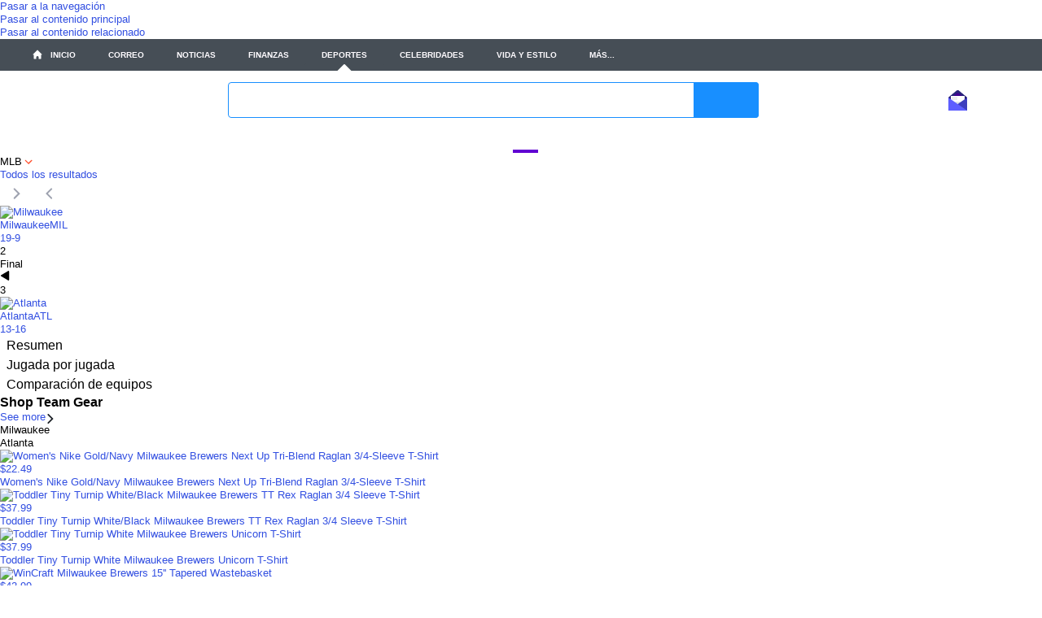

--- FILE ---
content_type: text/html; charset=utf-8
request_url: https://es-us.deportes.yahoo.com/mlb/milwaukee-brewers-atlanta-braves-420507115/
body_size: 195631
content:
<!DOCTYPE html><html id="atomic" class="NoJs chrome desktop" lang="es-US"><head><script>window.performance && window.performance.mark && window.performance.mark('PageStart');</script><meta http-equiv="content-type" content="text/html; charset=UTF-8"/><title>Milwaukee Brewers 2 - Atlanta Braves 3: Final score, results, recap, box score, stats</title><meta name="keywords" content="Milwaukee v Atlanta, Milwaukee vs. Atlanta, Milwaukee contraAtlanta, Major League Baseball, en vivo, marcador, resultado, resumen del juego, box score, Yahoo! deportes, Yahoo!"/><meta http-equiv="X-UA-Compatible" content="IE=edge"/><meta http-equiv="x-dns-prefetch-control" content="on"/><link rel="canonical" href="https://es-us.deportes.yahoo.com/mlb/milwaukee-brewers-atlanta-braves-420507115/"/><meta property="og:image" content="https://s.yimg.com/it/api/res/1.2/fTs3L74ZtnqqBWIs5b8aww--~A/YXBwaWQ9eW5ld3M7dz0xMjAwO2g9NjMwO3E9MTAw/https://s.yimg.com/xe/logos/cv/api/default/20180618/640x480/braves_suntrustpark.png"/><meta property="og:image:height" content="1200"/><meta property="og:image:width" content="630"/><link rel="dns-prefetch" href="//s.yimg.com"/><link rel="dns-prefetch" href="//b.scorecardresearch.com"/><link rel="dns-prefetch" href="//yep.video.yahoo.com"/><link rel="dns-prefetch" href="//consent.cmp.oath.com"/><link rel="dns-prefetch" href="//geo.yahoo.com"/><link rel="preconnect" href="//s.yimg.com" crossorigin="anonymous"/><link rel="preconnect" href="//b.scorecardresearch.com"/><link rel="preconnect" href="//yep.video.yahoo.com"/><link rel="preconnect" href="//consent.cmp.oath.com"/><link rel="preconnect" href="//geo.yahoo.com"/><link rel="preload" href="https://s.yimg.com/cv/apiv2/sports/fonts/2022/YahooSans-VF-Web.woff2" as="font" type="font/woff2" crossorigin="anonymous"/><link rel="preload" href="/__rapid-worker-1.2.js" as="worker"/><meta name="description" lang="es-US" content="Noticias deportivas, resultados y deportes de Fantasy"/><meta property="fb:app_id" content="90376669494"/><meta property="og:description" content="Noticias deportivas, resultados y deportes de Fantasy"/><meta property="og:site_name" content="Yahoo Sports"/><meta property="og:title" content="Milwaukee Brewers vs. Atlanta Braves: actualizaciones del partido en vivo, estadísticas, comentarios en directo"/><meta property="og:type" content="website"/><meta name="google-site-verification" content="K7T1cKNcaN3iYgPzSl1cqovstKaZijbO4HQhERADtpU"/><meta name="google-site-verification" content="mTW0FtAbvsS0jRQoufwNkstxfraQV42XEm8bjebMtaI"/><meta name="msvalidate.01" content="A9862C0E6E1BE95BCE0BF3D0298FD58B"/><meta name="twitter:card" content="summary"/><meta name="twitter:description" content="Noticias deportivas, resultados y deportes de Fantasy"/><meta name="twitter:title" content="Milwaukee Brewers vs. Atlanta Braves: actualizaciones del partido en vivo, estadísticas, comentarios en directo"/><meta name="application-name" content="Milwaukee Brewers 2 - Atlanta Braves 3: Final score, results, recap, box score, stats"/><meta name="msapplication-TileColor" content="#6e329d"/><meta name="msapplication-TileImage" content="https://s.yimg.com/cv/apiv2/default/icons/sports-144.png"/><meta name="viewport" content="width=device-width, initial-scale=1, maximum-scale=1, user-scalable=no"/><meta name="theme-color" content="#400090"/><link rel="chrome-webstore-item" href="https://chrome.google.com/webstore/detail/higogmgapadcfllkpjalnkhkgiifncob"/><link rel="icon" type="image/x-icon" sizes="any" href="https://s.yimg.com/cv/apiv2/default/icons/favicon_y24_48x48.svg"/><link rel="apple-touch-icon" href="https://s.yimg.com/cv/apiv2/default/icons/App-Store-72.png"/><link rel="apple-touch-icon" sizes="114x114" href="https://s.yimg.com/cv/apiv2/default/icons/App-Store-114.png"/><link rel="apple-touch-icon" sizes="72x72" href="https://s.yimg.com/cv/apiv2/default/icons/App-Store-72.png"/><link rel="apple-touch-icon" sizes="144x144" href="https://s.yimg.com/cv/apiv2/default/icons/App-Store-144.png"/><link rel="apple-touch-icon-precomposed" href="https://s.yimg.com/cv/apiv2/default/icons/App-Store-72.png"/><meta property="al:ios:url" content="ysportacular://"/><meta property="al:android:url" content="ysportacular://"/><meta name="twitter:app:url:iphone" content="ysportacular://"/><meta name="apple-itunes-app" content="app-id=286058814,app-argument=ysportacular://,affiliate-data=ct=syc-web-smartbanner"/><meta property="al:ios:app_store_id" content="286058814"/><meta property="al:ios:app_name" content="Yahoo Sports"/><meta property="al:android:app_name" content="Yahoo Sports"/><meta property="al:android:package" content="com.yahoo.mobile.client.android.sportacular"/><meta property="al:web:url" content="https://es-us.deportes.yahoo.com/mlb/milwaukee-brewers-atlanta-braves-420507115/"/><meta name="twitter:app:country" content="US"/><meta name="twitter:app:name:iphone" content="Yahoo Sports"/><meta name="twitter:app:id:iphone" content="286058814"/><meta name="twitter:app:name:googleplay" content="Yahoo Sports"/><meta name="twitter:app:id:googleplay" content="com.yahoo.mobile.client.android.sportacular"/><meta name="twitter:app:url:googleplay" content="https://play.google.com/store/apps/details?id=com.yahoo.mobile.client.android.sportacular"/><meta property="twitter:site" content="@YahooSports"/><meta property="fb:pages" content="37510781596, 115396848484203, 119530628062118, 116456261706731, 1516980071665393, 110394988999413, 112156825484904, 228108177528276, 126435880711"/><meta name="oath:guce:consent-host" content="guce.yahoo.com"/><link rel="stylesheet" href="https://s.yimg.com/xe/sports_ms/css/header.HeaderYBar.module.e43bd07b2a8936fad723bf04bd452eb4.min.css"/><link rel="stylesheet" href="https://s.yimg.com/xe/sports_ms/css/header.customYBar.63ef020309c5baa12a531d343f7639d2.css"/><link rel="stylesheet" href="https://s.yimg.com/aaq/cprops/colors_1.1.27.min.css"/><link rel="stylesheet" href="https://s.yimg.com/dr/fp/css/fusion.atomic.4d0f43e6b56f95a3169f0b79c8f46add.css"/><link rel="stylesheet" href="https://s.yimg.com/xe/sports_design/sports-design.1a2748cf66.css"/><link rel="stylesheet" href="https://s.yimg.com/xe/tdv2-sports-site/css/atomic.d99f3a30.css"/><link rel="stylesheet" href="https://s.yimg.com/xe/tdv2-sports-site/css/app.5ec77d1c.css"/><link rel="stylesheet" href="https://s.yimg.com/os/mit/media/m/sports/flags-min-cbc2b36.css"/><link rel="stylesheet" href="https://s.yimg.com/aaq/cprops/colors_1.1.27.min.css"/><script src="https://s.yimg.com/aaq/yc/2.9.0/es.js"></script><script src="https://consent.cmp.oath.com/cmpStub.min.js"></script><script src="https://consent.cmp.oath.com/cmp.js" async=""></script><script src="https://s.yimg.com/ss/analytics3.js"></script><script src="https://s.yimg.com/xe/tdv2-sports-site/js/vendor.1b4affe4cb40bd3e9600.min.js" defer="" crossorigin="anonymous"></script><script src="https://s.yimg.com/xe/tdv2-sports-site/js/common.1d7b064847ed10880f7d.min.js" defer="" crossorigin="anonymous"></script><script src="https://s.yimg.com/os/yaft/yaft-0.3.22.min.js"></script><script src="https://s.yimg.com/os/yaft/yaft-plugin-aftnoad-0.1.3.min.js"></script><script src="https://s.yimg.com/oa/consent.js" defer=""></script><script src="https://s.yimg.com/aaq/benji/benji-2.3.108.js"></script><style>/*! normalize.css v4.0.0 | MIT License | github.com/necolas/normalize.css */a:hover,abbr[title]{text-decoration:underline}body,mark{color:#000}a,button{background-color:transparent}progress,sub,sup{vertical-align:baseline}button,hr,input,select{overflow:visible}[type=checkbox],[type=radio],legend{box-sizing:border-box;padding:0}html{font-family:sans-serif;-ms-text-size-adjust:100%;-webkit-text-size-adjust:100%}article,aside,details,figcaption,figure,footer,header,main,menu,nav,section,summary{display:block}audio,canvas,progress,video{display:inline-block}audio:not([controls]){display:none;height:0}[hidden],template{display:none}a:active,a:hover{outline-width:0}abbr[title]{text-decoration:underline dotted;border:0;cursor:help}b,strong{font-weight:bolder}dfn{font-style:italic}mark{background-color:#ff0}small{font-size:80%}sub,sup{font-size:75%;line-height:0;position:relative}sub{bottom:-.25em}sup{top:-.5em}img{border-style:none;vertical-align:bottom}svg:not(:root){overflow:hidden}code,kbd,pre,samp{font-family:monospace,monospace;font-size:1em}figure{margin:1em 40px}hr{box-sizing:content-box;height:0}button,dd,dl,input,p,select,table,textarea{margin:0}button,select{text-transform:none}[type=reset],[type=submit],button,html [type=button]{-webkit-appearance:button}button::-moz-focus-inner,input::-moz-focus-inner{border:0;padding:0}button:-moz-focusring,input:-moz-focusring{outline:ButtonText dotted 1px}legend{color:inherit;display:table;max-width:100%;white-space:normal}textarea{overflow:auto;resize:vertical}[type=number]::-webkit-inner-spin-button,[type=number]::-webkit-outer-spin-button{height:auto}[type=search]{-webkit-appearance:textfield}[type=search]::-webkit-search-cancel-button,[type=search]::-webkit-search-decoration{-webkit-appearance:none}table{border-collapse:collapse;border-spacing:0}td,th{padding:0}[role=button],[type=button],[type=reset],[type=submit],button,input[type=file],input[type=image]{cursor:pointer}[disabled],input[disabled]{cursor:default}:link,:visited{color:#324fe1}blockquote,fieldset{padding:0;margin:0}body,html{height:100%}.SpaceBetween:after,.SpaceBetween>*,input,select{display:inline-block;vertical-align:middle}input,select,textarea{background-color:#fff;border:1px solid #ccc}[role=button],button,input,textarea{box-sizing:border-box}[dir]{text-align:start}:link{text-decoration:none}b{font-weight:400}body{margin:0;background:#fff;font:13px/1.3 "Helvetica Neue",Helvetica,Arial,sans-serif;text-rendering:optimizeLegibility;-webkit-font-smoothing:antialiased;-moz-osx-font-smoothing:grayscale}button{font:16px "Helvetica Neue",Helvetica,Arial,sans-serif;line-height:normal;border-color:transparent}fieldset{border:0}h1,h2,h3,h4,h5,h6{font-size:16px;margin:0}i{font-style:normal}input,optgroup,select,textarea{font:16px "Helvetica Neue",Helvetica,Arial,sans-serif}input[type=checkbox],input[type=radio]{cursor:pointer;vertical-align:middle}input:focus,textarea:focus{outline:0;border-color:rgba(82,168,236,.8);box-shadow:inset 0 1px 1px rgba(0,0,0,.075),0 0 8px rgba(82,168,236,.6)}input::-webkit-input-placeholder{color:rgba(0,0,0,.4);opacity:1}input:-ms-input-placeholder{color:rgba(0,0,0,.4);opacity:1}input::placeholder{color:rgba(0,0,0,.4);opacity:1}ol,ul{margin:0;padding-left:0;list-style-type:none}select[multiple],select[size]{height:auto}html.onDemandFocusSupport:not(.keyboardFriendly) #Aside:focus,html.onDemandFocusSupport:not(.keyboardFriendly) #Main:focus,html.onDemandFocusSupport:not(.keyboardFriendly) #Navigation:focus,html.onDemandFocusSupport:not(.keyboardFriendly) a:focus,html.onDemandFocusSupport:not(.keyboardFriendly) button:focus{outline:0}.SpaceBetween{text-align:justify;line-height:0}.SpaceBetween:after{content:"";width:100%}.SpaceBetween>*{line-height:1.3}@media screen\9{a:hover .StretchedBox{background-color:#fff;opacity:0}}[class*=LineClamp]{-webkit-backface-visibility:hidden}.Sticky-on .Sticky{position:fixed!important}.Scrolling #MouseoverMask{position:fixed;z-index:1000;cursor:default}#atomic .Fz\(s\){font-size:13px}#atomic .Fz\(m\){font-size:15px}#atomic .Fz\(l\){font-size:18px}#atomic .Fz\(xl\){font-size:20px}.uh-search .expanded .react-autocomplete-results{display:block}.uh-search .react-autocomplete-results{display:none;background-color:#fff;border:1px solid #b3b3b3;border-top:0;margin-right:58px}.uh-search .react-autocomplete-result-item{padding:4px 10px;font-size:18px;color:#040404}.uh-search .react-autocomplete-result-item.focused,.uh-search .react-autocomplete-result-item:hover{background-color:#202020}.superheroContentTrans-enter{opacity:.01;-webkit-transition:opacity .3s ease-in;transition:opacity .3s ease-in}.superheroContentTrans-enter.superheroContentTrans-enter-active{opacity:1}.superheroContentTrans-leave{position:absolute!important;display:block!important;top:0;opacity:1;-webkit-transition:opacity .3s ease-in;transition:opacity .3s ease-in}.superheroContentTrans-leave.superheroContentTrans-leave-active{opacity:.01}.superheroHighlight{-webkit-transition:background .3s ease-in;transition:background .3s ease-in}.hero-slideshow-right a,.lightbox-slideshow-right a{color:#0078ff}</style><script>(function(html){var c = html.className;c += " JsEnabled";c = c.replace("NoJs","");html.className = c;})(document.documentElement);</script><script>
window.addEventListener('pageshow', function (e) {if (e.persisted && window.rapidInstance) { window.rapidInstance.beaconEvent('bfcache', {});  }});
</script><script id="wafer-db-config" type="application/json">{"name":"sports-site","version":1}</script><script>(function () {
if (!window.YAHOO || !window.YAHOO.i13n || !window.YAHOO.i13n.Rapid) { return; }
var rapidConfig = {"keys":{"ver":"y20","site":"sports","navtype":"server","pt":"utility","pct":"boxscore","uloc":"AAEBAQJERQMEACRfLAQEAMAZ7wUEAXjoRgcEACPSSggEAWVv0Q","pl1":"mlb.g.420507115|mlb.t.15|mlb.t.8","sport":"mlb","pstcat":"stats","pd":"final","mrkt":"us","lang":"es-US","colo":"bf1","_yrid":"2tukoupkmq563","_rid":"2tukoupkmq563","abk":""},"compr_type":"deflate","tracked_mods_viewability":[],"test_id":"sports-US-es-US-def","webworker_file":"/__rapid-worker-1.2.js","client_only":1,"track_right_click":true,"pageview_on_init":true,"viewability":true,"dwell_on":true,"tag_id":"G-DH1EJ1SJMC","spaceid":"96993210"};
window.rapidInstance = new window.YAHOO.i13n.Rapid(rapidConfig);
})();</script><link rel="manifest" href="/manifest.json"/></head><body><div id="app"><div class="H(100%)" data-reactroot=""><div><div class="render-target-active  render-target-default Pos(a) W(100%)" id="render-target-default"><div><div id="YDC-UH"><div class="_ys_nd9ke _ys_o0mpvr"><div><div><div id="mrt-node-UH-0-RMPWrap" data-locator="subtree-root"><div id="UH-0-RMPWrap-Proxy"><div class="RMPWrap"><div id="UH-0-RMPWrap-0-Rmp-wrapper" class="rmp-module" data-test-locator="tdv2-applet-rmp"><style>:root,html[data-color-scheme=dark] [data-maintain-color],html[data-color-theme-enabled] [data-color-scheme=light],html[data-color-theme-enabled][data-color-scheme=light]{--yb-default-font-family:"Helvetica Neue", Helvetica, Tahoma, Geneva, Arial, sans-serif;--yb-fuji2-font-family:"Yahoo Product Sans","YahooSans VF", YahooSans, "Yahoo Sans", "Helvetica Neue", Helvetica, Arial, sans-serif;--yb-uh3-cond-font-family:"Yahoo Sans Cond", YahooSansCond, "Yahoo Sans", "Helvetica Neue", Helvetica, Arial, sans-serif;--yb-font-regular:400;--yb-font-medium:500;--yb-font-bold:600;--yb-color-att-dark-blue:#0057b8;--yb-color-frontier-red:#c41230;--yb-color-rogers-red:#c41522;--yb-color-a11y-gray:#787679;--yb-barbie:#f80e5d;--yb-barney:#cc008c;--yb-batcave:#232a31;--yb-battleship:#5b636a;--yb-black:#000;--yb-blurple:#5d5eff;--yb-bob:#b0b9c1;--yb-bonsai:#008751;--yb-charcoal:#464e56;--yb-cobalt:#003abc;--yb-denim:#1a0dab;--yb-dirty-seagull:#e0e4e9;--yb-dolphin:#6e7780;--yb-dory:#0f69ff;--yb-gandalf:#979ea8;--yb-grape-jelly:#6001d2;--yb-gray-hair:#f0f3f5;--yb-hulk-pants:#7e1fff;--yb-inkwell:#1d2228;--yb-malbec:#39007d;--yb-marshmallow:#f5f8fa;--yb-midnight:#101518;--yb-mulberry:#5015b0;--yb-pebble:#c7cdd2;--yb-peeps:#7dcbff;--yb-ramones:#2c363f;--yb-sea-foam:#11d3cd;--yb-scooter:#0063eb;--yb-shark:#828a93;--yb-sky:#12a9ff;--yb-smurfette:#188fff;--yb-solo-cup:#eb0f29;--yb-starfish:#7759ff;--yb-swedish-fish:#ff333a;--yb-thanos:#907cff;--yb-turmeric:#ffa700;--yb-white:#fff;--yb-rgb-battleship:91 99 106;--yb-rgb-white:255 255 255;--yb-rgb-blurple:93 94 255;--yb-rgb-starfish:119 89 255;--yb-rgb-hulk-pants:126 31 255;--yb-rgb-grape-jelly:96 1 210;--yb-rgb-peeps:125 203 255;--yb-rgb-sky:18 169 255;--yb-rgb-dory:15 105 255;--yb-rgb-scooter:0 99 235;--yb-rgb-cobalt:0 58 188;--yb-rgb-sea-foam:17 211 205;--yb-battleship-fog:rgb(var(--yb-rgb-battleship) / 10%);--yb-white-fog:rgb(var(--yb-rgb-white) / 10%);--yb-blurple-fog:rgb(var(--yb-rgb-blurple) / 10%);--yb-starfish-fog:rgb(var(--yb-rgb-starfish) / 10%);--yb-hulk-pants-fog:rgb(var(--yb-rgb-hulk-pants) / 10%);--yb-grape-jelly-fog:rgb(var(--yb-rgb-grape-jelly) / 10%);--yb-peeps-fog:rgb(var(--yb-rgb-peeps) / 10%);--yb-sky-fog:rgb(var(--yb-rgb-sky) / 10%);--yb-dory-fog:rgb(var(--yb-rgb-dory) / 10%);--yb-scooter-fog:rgb(var(--yb-rgb-scooter) / 10%);--yb-cobalt-fog:rgb(var(--yb-rgb-cobalt) / 10%);--yb-sea-foam-fog:rgb(var(--yb-rgb-sea-foam) / 10%);--yb-hulk-pants-accent:rgb(var(--yb-rgb-hulk-pants) / 50%);--yb-grape-jelly-accent:rgb(var(--yb-rgb-grape-jelly) / 50%);--yb-sky-accent:rgb(var(--yb-rgb-sky) / 50%);--yb-logo-brand:var(--yb-grape-jelly);--yb-logo-property:var(--yb-batcave);--yb-finance-logo-brand:#7D2EFF;--yb-finance-logo-property:var(--yb-batcave);--yb-text-primary:var(--yb-batcave);--yb-text-secondary:var(--yb-battleship);--yb-text-mail-primary:var(--yb-grape-jelly);--yb-text-mail-hover:var(--yb-mulberry);--yb-background-color:var(--yb-white);--yb-l2-background-color:var(--yb-marshmallow);--yb-popover-background:var(--uh-popover-background, var(--yb-white));--yb-tab-focus-accent:var(--yb-grape-jelly-accent);--yb-selected-item-background:var(--yb-marshmallow);--yb-sidenav-close-btn-background:var(--yb-marshmallow);--yb-sidenav-btn-color-hover:var(--yb-grape-jelly);--yb-sidenav-btn-color-active:var(--yb-dirty-seagull);--yb-sidenav-btn-text-active:var(--yb-batcave);--yb-sidenav-finance-plus-icon:var(--yb-svg-icon-color-non-l2);--yb-sidenav-bg:var(--yb-background-color);--yb-moremenu-finance-plus-icon:var(--yb-svg-icon-color-non-l2);--yb-profile-avatar-bg:var(--uh-profile-avatar-bg, var(--yb-gray-hair));--yb-profile-panel-hover:var(--uh-profile-panel-hover-bg, var(--yb-dirty-seagull));--yb-profile-alphatar-background:var(--yb-gray-hair);--yb-profile-alphatar-background-pressed:var(--yb-white);--yb-signin-border-color:var(--yb-dirty-seagull);--yb-mail-border-color:var(--yb-grape-jelly);--yb-unread-container-bg:rgb(var(--yb-rgb-grape-jelly) / 5%);--yb-profile-character-hover:var(--yb-white);--yb-profile-character-bg:rgb(248 244 255);--yb-profile-pressed-state:var(--yb-bob);--yb-profile-character-pressed-state-bg:var(--yb-dirty-seagull);--yb-profile-character-pressed-state-text:var(--yb-batcave);--yb-profile-account-status-container-bg:var(--yb-battleship-fog);--yb-searchbox-bg:var(--yb-gray-hair);--yb-search-btn-hover:#5409b2;--yb-search-faux-icon:var(--yb-batcave);--yb-search-input-box-shadow:0 0 1px 0 rgb(0 0 0 / 0%), 0 1px 0 0 var(--yb-dirty-seagull);--yb-search-assist-primary:var(--yb-batcave);--yb-search-assist-secondary:var(--yb-dolphin);--yb-search-assist-history:#6e329d;--yb-search-assist-history-pc:var(--yb-grape-jelly);--yb-search-assist-back-btn:var(--yb-dory);--yb-search-assist-item-hover-background:var(--yb-marshmallow);--yb-elevation3-box-shadow:0 4px 8px 0 rgb(0 0 0 / 10%), 0 0 1px 0 rgb(0 0 0 / 10%);--yb-elevation4-box-shadow:0 4px 16px 0 rgb(0 0 0 / 20%), 0 0 2px 0 rgb(0 0 0 / 5%);--yb-l2-news-background:linear-gradient(0deg, rgb(255 255 255 / 100%) 0%, rgb(248 250 251 / 100%) 100%);--yb-current-account-fog:var(--yb-dory-fog);--yb-editions-modal-outline:var(--yb-dirty-seagull);--yb-editions-text:var(--yb-dolphin);--yb-cobrand-logos-divider:var(--yb-dirty-seagull);--yb-l2-badge-bg-color:var(--uh-l2-badge-bg-color, #dcf7f2);--yb-l2-badge-text-color:var(--uh-l2-badge-text-color, #037b66);--yb-l2-badge-border-color:var(--uh-l2-badge-border-color, #7fcec0);--yb-l2-background:var(--uh-l2-background, var(--yb-l2-background-color));--yb-search-carat:var(--uh-search-carat-color, var(--yb-grape-jelly));--yb-l2-divider-color:var(--uh-l2-divider-color, var(--yb-gray-hair));--yb-l2-text-color:var(--uh-l2-text-color, var(--yb-batcave));--yb-default-font:var(--uh-font-family, var(--yb-default-font-family));--yb-fuji2-font:var(--uh-font-family, var(--yb-fuji2-font-family));--yb-uh3-cond-font:var(--uh-font-family, var(--yb-uh3-cond-font-family));--yb-outline:4px solid var(--uh-tab-focus-color, var(--yb-tab-focus-accent));--yb-search-btn-color:var(--uh-search-btn-color, var(--yb-search-carat));--yb-search-btn-hover-color:var(--uh-search-btn-hover-color, var(--yb-search-btn-hover));--yb-text-hover-color:var(--uh-text-hover-color, var(--yb-sidenav-btn-color-hover));--yb-profile-panel-hover-text:var(--uh-text-hover-color, var(--yb-grape-jelly));--yb-searchbox-transition:border-radius 0s 0.2s ease-out, background-color 0s 0.2s ease-out, box-shadow 0.2s ease-out, padding-left 50ms 150ms ease-out;--yb-property-ruler-color:var(--uh-property-ruler-color, var(--yb-grape-jelly));--yb-svg-icon-color:var(--uh-icon-color, var(--yb-grape-jelly));--yb-svg-icon-color-non-l2:var(--uh-icon-color-non-l2, var(--yb-grape-jelly) );--yb-svg-icon-color-selected:var(--uh-icon-color-selected, var(--yb-white));--yb-mail-bubble-color:var(--uh-mail-bubble-color, var(--yb-grape-jelly));--yb-mail-indicator:var(--yb-profile-panel-hover-text);--yb-mail-indicator-border:1px solid var(--yb-background-color);--yb-mail-count:var(--yb-text-primary);--yb-notification-count:var(--yb-white);--yb-tap-color:var(--uh-text-hover-color, var(--yb-text-primary));--yb-text-pressed-color:var(--uh-text-pressed-color, var(--yb-mulberry));--yb-l2-margin:var(--uh-l2-margin);--yb-text-shadow:none;--yb-nav-color:var(--yb-text-secondary);--yb-sports-l2-dropdown-hover-bg:#e6e6e6;--yb-sports-l2-dropdown-hover-color:var(--yb-black);--yb-sports-l2-dropdown-focus-bg:#ecf8ff;--yb-nav-selected-color:var(--yb-text-primary);--yb-topnav-bg:var(--yb-batcave);--yb-back-button-fill:var(--yb-batcave);--yb-sa-stock-up:var(--yb-bonsai);--yb-sa-stock-down:var(--yb-solo-cup);--yb-sa-flight-label-border:1px solid var(--yb-dirty-seagull);--yb-sa-flight-label-positive:var(--yb-bonsai);--yb-sa-flight-label-negative:var(--yb-solo-cup);--yb-popover-border:1px solid #d8dade;--yb-popover-border-radius:4px;--yb-popover-shadow:0 2px 8px 0 rgb(0 0 0 / 36%);--yb-yns-title:var(--batcave);--yb-l2-nav-selected:var(--yb-grape-jelly);--yb-l2-nav-dropdown-focus:var(--yb-text-hover-color);--yb-mail-icon-text:var(--yb-batcave);--yb-mail-signin-link:#0078ff;--yb-light-img-logo-display:block;--yb-dark-img-logo-display:none;--yb-account-item-border:#d8dade;--yb-account-item-hover-bg:rgb(227 236 248);--yb-account-info-bg:#ededf3;--yb-account-menu-item:var(--yb-white);--yb-account-link:var(--yb-smurfette);--yb-account-text:#26282a;--yb-editions-button:var(--yb-marshmallow);--yb-editions-modal-background:var(--yb-white);--yb-mobile-search-carat:var(--uh-search-carat-color, var(--yb-dory));--yb-dialpad:var(--yb-black);--yb-dialpad-label-text:#1b1b1b;--yb-dialpad-regular:#1d1d1d;--yb-dialpad-focus-background:var(--uh-dialpad-focus-background, #F1F2FF);--yb-dialpad-hover:rgba(43, 53, 218, 1);--yb-dialpad-outline:rgba(43, 53, 217, 0.45);--yb-dialpad-icon:#1d1d1d;--yb-dialpad-icon-hover:var(--uh-dialpad-icon-hover, #1d1d1d);--yb-dialpad-icon-backplate:var(--uh-dialpad-icon-backplate, rgb(19 19 19 / 10%));--yb-poweredby-container-bg:var(--yb-marshmallow);--yb-poweredby-text:var(--yb-black);--yb-l1-selected-color:var(--uh-l1-selected-color, var(--yb-text-primary));--yb-l1-selected-font-weight:var(--uh-l1-selected-font-weight, var(--yb-font-bold));--yb-l1-selected-hover-color:var(--uh-l1-selected-hover-color, var(--yb-text-primary));--yb-skiplink-bg:var(--uh-skiplink-bg, var(--yb-finance-logo-brand));--yb-skiplink-text:var(--uh-skiplink-text, var(--yb-white));--yb-skiplink-outline-color:var(--uh-skiplink-outline-color, rgb(96 1 210 / 50%));--yb-visual-viewport-height:100vh;--yb-sa-height-max:auto;--yb-sa-height-min:auto}html[data-color-theme-enabled][data-color-scheme=dark],html[data-color-theme-enabled] [data-color-scheme=dark]{--yb-sea-foam-fog:rgb(var(--yb-rgb-sea-foam) / 20%);--yb-cobalt-fog:rgb(var(--yb-rgb-cobalt) / 30%);--yb-scooter-fog:rgb(var(--yb-rgb-scooter) / 30%);--yb-dory-fog:rgb(var(--yb-rgb-dory) / 30%);--yb-sky-fog:rgb(var(--yb-rgb-sky) / 30%);--yb-peeps-fog:rgb(var(--yb-rgb-peeps) / 30%);--yb-grape-jelly-fog:rgb(var(--yb-rgb-grape-jelly) / 30%);--yb-hulk-pants-fog:rgb(var(--yb-rgb-hulk-pants) / 30%);--yb-starfish-fog:rgb(var(--yb-rgb-starfish) / 30%);--yb-blurple-fog:rgb(var(--yb-rgb-blurple) / 30%);--yb-logo-brand:var(--yb-white);--yb-logo-property:rgb(255 255 255 / 70%);--yb-finance-logo-brand:#9d61ff;--yb-finance-logo-property:#F0F3F5;--yb-text-primary:var(--yb-gray-hair);--yb-text-secondary:var(--yb-bob);--yb-text-mail-primary:var(--yb-sky);--yb-text-mail-hover:var(--yb-sky);--yb-background-color:var(--yb-midnight);--yb-l2-background-color:transparent;--yb-popover-background:var(--uh-popover-background, var(--yb-batcave));--yb-tab-focus-accent:var(--yb-sky-accent);--yb-selected-item-background:var(--yb-inkwell);--yb-sidenav-close-btn-background:var(--yb-batcave);--yb-sidenav-btn-color-hover:var(--yb-sky);--yb-sidenav-btn-color-active:var(--yb-inkwell);--yb-sidenav-btn-text-active:var(--yb-bob);--yb-sidenav-finance-plus-icon:var(--yb-white);--yb-moremenu-finance-plus-icon:var(--yb-white);--yb-profile-avatar-bg:var(--uh-profile-avatar-bg, var(--yb-ramones));--yb-profile-panel-hover:var(--uh-profile-panel-hover-bg, var(--yb-ramones));--yb-profile-alphatar-background:var(--yb-ramones);--yb-profile-alphatar-background-pressed:var(--yb-batcave);--yb-signin-border-color:var(--yb-gandalf);--yb-mail-border-color:var(--yb-sky);--yb-profile-character-hover:var(--yb-midnight);--yb-profile-character-bg:var(--yb-ramones);--yb-profile-pressed-state:var(--yb-battleship);--yb-profile-character-pressed-state-bg:var(--yb-inkwell);--yb-profile-character-pressed-state-text:var(--yb-bob);--yb-profile-account-status-container-bg:var(--yb-white-fog);--yb-searchbox-bg:var(--yb-batcave);--yb-search-btn-hover:var(--yb-dory);--yb-search-faux-icon:var(--yb-marshmallow);--yb-search-input-box-shadow:0 0 1px 0 rgb(0 0 0 / 0%), 0 1px 0 0 var(--yb-midnight);--yb-search-assist-primary:var(--yb-marshmallow);--yb-search-assist-secondary:var(--yb-bob);--yb-search-assist-history:var(--yb-thanos);--yb-search-assist-history-pc:#be8fff;--yb-search-assist-back-btn:var(--yb-sky);--yb-search-assist-item-hover-background:var(--yb-ramones);--yb-elevation3-box-shadow:0 4px 8px 0 rgb(0 0 0 / 90%), 0 0 1px 0 rgb(0 0 0 / 92%);--yb-elevation4-box-shadow:0 4px 16px 0 rgb(0 0 0 / 80%), 0 0 2px 0 rgb(0 0 0 / 95%);--yb-l2-news-background:var(--yb-midnight);--yb-current-account-fog:var(--yb-white-fog);--yb-mail-count:var(--yb-sky);--yb-sports-l2-dropdown-hover-bg:var(--yb-selected-item-background);--yb-sports-l2-dropdown-hover-color:var(--yb-text-hover-color);--yb-sports-l2-dropdown-focus-bg:var(--yb-selected-item-background);--yb-topnav-bg:var(--yb-starfish);--yb-back-button-fill:var(--yb-white);--yb-sa-stock-up:#21d87d;--yb-sa-stock-down:#fc7a6e;--yb-sa-flight-label-border:1px solid var(--yb-marshmallow);--yb-sa-flight-label-positive:#1ac567;--yb-sa-flight-label-negative:#ff5257;--yb-popover-border:none;--yb-popover-border-radius:8px;--yb-popover-shadow:0 4px 8px 0 rgb(0 0 0 / 9%), 0 0 1px 0 rgb(0 0 0 / 9%);--yb-yns-title:var(--yb-marshmallow);--yb-l2-nav-selected:var(--yb-white);--yb-l2-nav-dropdown-focus:var(--yb-white);--yb-mail-icon-text:var(--yb-thanos);--yb-mail-signin-link:var(--yb-gray-hair);--yb-notification-count:#0E0E0E;--yb-light-img-logo-display:none;--yb-dark-img-logo-display:block;--yb-account-item-border:var(--yb-inkwell);--yb-account-item-hover-bg:var(--yb-gandalf);--yb-account-info-bg:transparent;--yb-account-menu-item:var(--yb-inkwell);--yb-account-link:var(--yb-account-text);--yb-account-text:var(--yb-gray-hair);--yb-editions-button:var(--yb-selected-item-background);--yb-editions-modal-background:var(--yb-inkwell);--yb-editions-modal-outline:var(--yb-battleship);--yb-editions-text:var(--yb-gandalf);--yb-cobrand-logos-divider:var(--yb-gandalf);--yb-unread-container-bg:#06334d;--yb-l2-badge-bg-color:var(--uh-l2-badge-bg-color, #004438);--yb-l2-badge-text-color:var(--uh-l2-badge-text-color, #95e5cb);--yb-l2-badge-border-color:var(--uh-l2-badge-border-color, #006f5d);--yb-l2-background:var(--uh-l2-background, var(--yb-l2-background-color));--yb-search-carat:var(--uh-search-carat-color, var(--yb-sky));--yb-l2-divider-color:var(--uh-l2-divider-color, var(--yb-sky));--yb-l2-text-color:var(--uh-l2-text-color, var(--yb-text-primary));--yb-default-font:var(--uh-font-family, var(--yb-default-font-family));--yb-fuji2-font:var(--uh-font-family, var(--yb-fuji2-font-family));--yb-uh3-cond-font:var(--uh-font-family, var(--yb-uh3-cond-font-family));--yb-outline:4px solid var(--uh-tab-focus-color, var(--yb-tab-focus-accent));--yb-search-btn-color:var(--uh-search-btn-color, var(--yb-search-carat));--yb-search-btn-hover-color:var(--uh-search-btn-hover-color, var(--yb-search-btn-hover));--yb-text-hover-color:var(--uh-text-hover-color, var(--yb-sidenav-btn-color-hover));--yb-profile-panel-hover-text:var(--uh-text-hover-color, var(--yb-sky));--yb-property-ruler-color:var(--uh-property-ruler-color, var(--yb-sky));--yb-svg-icon-color:var(--uh-icon-color, var(--yb-white));--yb-svg-icon-color-non-l2:var(--uh-icon-color-non-l2, var(--yb-white));--yb-svg-icon-color-selected:var(--uh-icon-color-selected, var(--yb-batcave));--yb-mail-bubble-color:var(--uh-mail-bubble-color, var(--yb-sky));--yb-tap-color:var(--uh-text-hover-color, var(--yb-text-primary));--yb-text-pressed-color:var(--uh-text-pressed-color, #1289ff);--yb-l2-margin:var(--uh-l2-margin);--yb-mobile-search-carat:var(--uh-search-carat-color, var(--yb-sky));--yb-dialpad:var(--yb-white);--yb-dialpad-label-text:#F0F3F5;--yb-dialpad-regular:var(--yb-bob);--yb-dialpad-focus-background:var(--uh-dialpad-focus-background, #414364);--yb-dialpad-hover:#96A1FF;--yb-dialpad-icon:#ffffff;--yb-dialpad-icon-hover:var(--uh-dialpad-icon-hover, #ffffff);--yb-dialpad-icon-backplate:var(--uh-dialpad-icon-backplate, rgb(255 255 255 / 10%));--yb-poweredby-container-bg:var(--yb-batcave);--yb-poweredby-text:var(--yb-white);--yb-l1-selected-color:var(--uh-l1-selected-color, var(--yb-text-primary));--yb-l1-selected-font-weight:var(--uh-l1-selected-font-weight, var(--yb-font-bold));--yb-l1-selected-hover-color:var(--uh-l1-selected-hover-color, var(--yb-text-primary));--yb-skiplink-bg:var(--uh-skiplink-bg, var(--yb-batcave));--yb-skiplink-text:var(--uh-skiplink-text, var(--yb-text-primary));--yb-skiplink-outline-color:var(--uh-skiplink-outline-color, rgb(18 169 255/50%))}html[data-color-theme-enabled][data-color-scheme=transparent],html[data-color-theme-enabled] [data-color-scheme=transparent]{--yb-sea-foam-fog:rgb(var(--yb-rgb-sea-foam) / 20%);--yb-cobalt-fog:rgb(var(--yb-rgb-cobalt) / 30%);--yb-scooter-fog:rgb(var(--yb-rgb-scooter) / 30%);--yb-dory-fog:rgb(var(--yb-rgb-dory) / 30%);--yb-sky-fog:rgb(var(--yb-rgb-sky) / 30%);--yb-peeps-fog:rgb(var(--yb-rgb-peeps) / 30%);--yb-grape-jelly-fog:rgb(var(--yb-rgb-grape-jelly) / 30%);--yb-hulk-pants-fog:rgb(var(--yb-rgb-hulk-pants) / 30%);--yb-starfish-fog:rgb(var(--yb-rgb-starfish) / 30%);--yb-blurple-fog:rgb(var(--yb-rgb-blurple) / 30%);--yb-logo-brand:var(--yb-white);--yb-logo-property:rgb(255 255 255 / 70%);--yb-finance-logo-brand:#B896E1;--yb-text-primary:var(--yb-gray-hair);--yb-text-secondary:var(--yb-bob);--yb-text-mail-primary:var(--yb-sky);--yb-text-mail-hover:var(--yb-sky);--yb-background-color:rgba(16, 21, 24, 0.5);--yb-l2-background-color:transparent;--yb-popover-background:var(--uh-popover-background, var(--yb-batcave));--yb-tab-focus-accent:var(--yb-sky-accent);--yb-selected-item-background:var(--yb-inkwell);--yb-sidenav-close-btn-background:var(--yb-batcave);--yb-sidenav-btn-color-hover:var(--yb-sky);--yb-sidenav-btn-color-active:var(--yb-inkwell);--yb-sidenav-btn-text-active:var(--yb-bob);--yb-sidenav-finance-plus-icon:var(--yb-white);--yb-sidenav-bg:rgba(16, 21, 24, 0.6);--yb-moremenu-finance-plus-icon:var(--yb-white);--yb-profile-avatar-bg:var(--uh-profile-avatar-bg, var(--yb-ramones));--yb-profile-panel-hover:var(--uh-profile-panel-hover-bg, var(--yb-ramones));--yb-profile-alphatar-background:var(--yb-ramones);--yb-profile-alphatar-background-pressed:var(--yb-batcave);--yb-signin-border-color:var(--yb-gandalf);--yb-mail-border-color:var(--yb-sky);--yb-profile-character-hover:var(--yb-midnight);--yb-profile-pressed-state:var(--yb-battleship);--yb-profile-character-pressed-state-bg:var(--yb-inkwell);--yb-profile-character-pressed-state-text:var(--yb-bob);--yb-profile-account-status-container-bg:var(--yb-white-fog);--yb-searchbox-bg:rgba(35, 42, 49, 0.50);--yb-search-btn-hover:var(--yb-dory);--yb-search-faux-icon:var(--yb-marshmallow);--yb-search-input-box-shadow:0 0 1px 0 rgb(0 0 0 / 0%), 0 1px 0 0 var(--yb-midnight);--yb-search-assist-primary:var(--yb-marshmallow);--yb-search-assist-secondary:var(--yb-bob);--yb-search-assist-history:var(--yb-thanos);--yb-search-assist-history-pc:#be8fff;--yb-search-assist-back-btn:var(--yb-sky);--yb-search-assist-item-hover-background:var(--yb-ramones);--yb-elevation3-box-shadow:none;--yb-elevation4-box-shadow:0 4px 16px 0 rgb(0 0 0 / 80%), 0 0 2px 0 rgb(0 0 0 / 95%);--yb-l2-news-background:initial;--yb-current-account-fog:var(--yb-white-fog);--yb-mail-indicator:var(--yb-batcave);--yb-mail-indicator-border:1px solid var(--yb-white);--yb-mail-count:var(--yb-white);--yb-text-shadow:0px 0px 1px rgba(0, 0, 0, 0.50), 0px 2px 4px rgba(0, 0, 0, 0.40);--yb-nav-color:var(--yb-text-primary);--yb-sports-l2-dropdown-hover-bg:var(--yb-selected-item-background);--yb-sports-l2-dropdown-hover-color:var(--yb-text-hover-color);--yb-nav-selected-color:var(--yb-white);--yb-sports-l2-dropdown-focus-bg:var(--yb-selected-item-background);--yb-topnav-bg:var(--yb-starfish);--yb-back-button-fill:var(--yb-white);--yb-sa-stock-up:#21d87d;--yb-sa-stock-down:#fc7a6e;--yb-sa-flight-label-border:1px solid var(--yb-marshmallow);--yb-sa-flight-label-positive:#1ac567;--yb-sa-flight-label-negative:#ff5257;--yb-popover-border:none;--yb-popover-border-radius:8px;--yb-popover-shadow:0 4px 8px 0 rgb(0 0 0 / 9%), 0 0 1px 0 rgb(0 0 0 / 9%);--yb-yns-title:var(--yb-marshmallow);--yb-l2-nav-selected:var(--yb-white);--yb-l2-nav-dropdown-focus:var(--yb-white);--yb-mail-icon-text:var(--yb-thanos);--yb-mail-signin-link:var(--yb-gray-hair);--yb-light-img-logo-display:none;--yb-dark-img-logo-display:block;--yb-account-item-border:var(--yb-inkwell);--yb-account-item-hover-bg:var(--yb-gandalf);--yb-account-info-bg:transparent;--yb-account-menu-item:var(--yb-inkwell);--yb-account-link:var(--yb-account-text);--yb-account-text:var(--yb-gray-hair);--yb-editions-button:var(--yb-selected-item-background);--yb-editions-modal-background:var(--yb-inkwell);--yb-cobrand-logos-divider:var(--yb-gandalf);--yb-icon-filter:drop-shadow(0 1px 2px rgb(0 0 0 / 40%));--yb-transparent-popover-background:rgba(16, 21, 24, 0.8);--yb-transparent-popover-backdrop-filter:blur(4px);--yb-transparent-popover-box-shadow:0 4px 8px 0 rgb(0 0 0 / 10%), 0 0 1px 0 rgb(0 0 0 / 10%);--yb-unread-container-bg:#06334d;--yb-l2-background:var(--uh-l2-background, var(--yb-l2-background-color));--yb-search-carat:var(--uh-search-carat-color, var(--yb-sky));--yb-l2-divider-color:var(--uh-l2-divider-color, var(--yb-sky));--yb-l2-text-color:var(--uh-l2-text-color, var(--yb-text-primary));--yb-default-font:var(--uh-font-family, var(--yb-default-font-family));--yb-fuji2-font:var(--uh-font-family, var(--yb-fuji2-font-family));--yb-uh3-cond-font:var(--uh-font-family, var(--yb-uh3-cond-font-family));--yb-outline:4px solid var(--uh-tab-focus-color, var(--yb-tab-focus-accent));--yb-search-btn-color:var(--uh-search-btn-color, var(--yb-search-carat));--yb-search-btn-hover-color:var(--uh-search-btn-hover-color, var(--yb-search-btn-hover));--yb-text-hover-color:var(--uh-text-hover-color, var(--yb-sidenav-btn-color-hover));--yb-profile-panel-hover-text:var(--uh-text-hover-color, var(--yb-sky));--yb-property-ruler-color:var(--uh-property-ruler-color, var(--yb-sky));--yb-svg-icon-color:var(--uh-icon-color, var(--yb-white));--yb-svg-icon-color-non-l2:var(--uh-icon-color-non-l2, var(--yb-white));--yb-svg-icon-color-selected:var(--uh-icon-color-selected, var(--yb-batcave));--yb-mail-bubble-color:var(--uh-mail-bubble-color, var(--yb-sky));--yb-tap-color:var(--uh-text-hover-color, var(--yb-text-primary));--yb-text-pressed-color:var(--uh-text-pressed-color, #1289ff);--yb-l2-margin:var(--uh-l2-margin);--yb-mobile-search-carat:var(--uh-search-carat-color, var(--yb-sky));--yb-l1-selected-color:var(--uh-l1-selected-color, var(--yb-text-primary));--yb-l1-selected-font-weight:var(--uh-l1-selected-font-weight, var(--yb-font-bold));--yb-l1-selected-hover-color:var(--uh-l1-selected-hover-color, var(--yb-text-primary))}@media (prefers-color-scheme:dark){html[data-color-theme-enabled]{--yb-sea-foam-fog:rgb(var(--yb-rgb-sea-foam) / 20%);--yb-cobalt-fog:rgb(var(--yb-rgb-cobalt) / 30%);--yb-scooter-fog:rgb(var(--yb-rgb-scooter) / 30%);--yb-dory-fog:rgb(var(--yb-rgb-dory) / 30%);--yb-sky-fog:rgb(var(--yb-rgb-sky) / 30%);--yb-peeps-fog:rgb(var(--yb-rgb-peeps) / 30%);--yb-grape-jelly-fog:rgb(var(--yb-rgb-grape-jelly) / 30%);--yb-hulk-pants-fog:rgb(var(--yb-rgb-hulk-pants) / 30%);--yb-starfish-fog:rgb(var(--yb-rgb-starfish) / 30%);--yb-blurple-fog:rgb(var(--yb-rgb-blurple) / 30%);--yb-logo-brand:var(--yb-white);--yb-logo-property:rgb(255 255 255 / 70%);--yb-finance-logo-brand:#9d61ff;--yb-finance-logo-property:#F0F3F5;--yb-text-primary:var(--yb-gray-hair);--yb-text-secondary:var(--yb-bob);--yb-text-mail-primary:var(--yb-sky);--yb-text-mail-hover:var(--yb-sky);--yb-background-color:var(--yb-midnight);--yb-l2-background-color:transparent;--yb-popover-background:var(--uh-popover-background, var(--yb-batcave));--yb-tab-focus-accent:var(--yb-sky-accent);--yb-selected-item-background:var(--yb-inkwell);--yb-sidenav-close-btn-background:var(--yb-batcave);--yb-sidenav-btn-color-hover:var(--yb-sky);--yb-sidenav-btn-color-active:var(--yb-inkwell);--yb-sidenav-btn-text-active:var(--yb-bob);--yb-sidenav-finance-plus-icon:var(--yb-white);--yb-moremenu-finance-plus-icon:var(--yb-white);--yb-profile-avatar-bg:var(--uh-profile-avatar-bg, var(--yb-ramones));--yb-profile-panel-hover:var(--uh-profile-panel-hover-bg, var(--yb-ramones));--yb-profile-alphatar-background:var(--yb-ramones);--yb-profile-alphatar-background-pressed:var(--yb-batcave);--yb-signin-border-color:var(--yb-gandalf);--yb-mail-border-color:var(--yb-sky);--yb-profile-character-hover:var(--yb-midnight);--yb-profile-character-bg:var(--yb-ramones);--yb-profile-pressed-state:var(--yb-battleship);--yb-profile-character-pressed-state-bg:var(--yb-inkwell);--yb-profile-character-pressed-state-text:var(--yb-bob);--yb-profile-account-status-container-bg:var(--yb-white-fog);--yb-searchbox-bg:var(--yb-batcave);--yb-search-btn-hover:var(--yb-dory);--yb-search-faux-icon:var(--yb-marshmallow);--yb-search-input-box-shadow:0 0 1px 0 rgb(0 0 0 / 0%), 0 1px 0 0 var(--yb-midnight);--yb-search-assist-primary:var(--yb-marshmallow);--yb-search-assist-secondary:var(--yb-bob);--yb-search-assist-history:var(--yb-thanos);--yb-search-assist-history-pc:#be8fff;--yb-search-assist-back-btn:var(--yb-sky);--yb-search-assist-item-hover-background:var(--yb-ramones);--yb-elevation3-box-shadow:0 4px 8px 0 rgb(0 0 0 / 90%), 0 0 1px 0 rgb(0 0 0 / 92%);--yb-elevation4-box-shadow:0 4px 16px 0 rgb(0 0 0 / 80%), 0 0 2px 0 rgb(0 0 0 / 95%);--yb-l2-news-background:var(--yb-midnight);--yb-current-account-fog:var(--yb-white-fog);--yb-mail-count:var(--yb-sky);--yb-sports-l2-dropdown-hover-bg:var(--yb-selected-item-background);--yb-sports-l2-dropdown-hover-color:var(--yb-text-hover-color);--yb-sports-l2-dropdown-focus-bg:var(--yb-selected-item-background);--yb-topnav-bg:var(--yb-starfish);--yb-back-button-fill:var(--yb-white);--yb-sa-stock-up:#21d87d;--yb-sa-stock-down:#fc7a6e;--yb-sa-flight-label-border:1px solid var(--yb-marshmallow);--yb-sa-flight-label-positive:#1ac567;--yb-sa-flight-label-negative:#ff5257;--yb-popover-border:none;--yb-popover-border-radius:8px;--yb-popover-shadow:0 4px 8px 0 rgb(0 0 0 / 9%), 0 0 1px 0 rgb(0 0 0 / 9%);--yb-yns-title:var(--yb-marshmallow);--yb-l2-nav-selected:var(--yb-white);--yb-l2-nav-dropdown-focus:var(--yb-white);--yb-mail-icon-text:var(--yb-thanos);--yb-mail-signin-link:var(--yb-gray-hair);--yb-notification-count:#0E0E0E;--yb-light-img-logo-display:none;--yb-dark-img-logo-display:block;--yb-account-item-border:var(--yb-inkwell);--yb-account-item-hover-bg:var(--yb-gandalf);--yb-account-info-bg:transparent;--yb-account-menu-item:var(--yb-inkwell);--yb-account-link:var(--yb-account-text);--yb-account-text:var(--yb-gray-hair);--yb-editions-button:var(--yb-selected-item-background);--yb-editions-modal-background:var(--yb-inkwell);--yb-editions-modal-outline:var(--yb-battleship);--yb-editions-text:var(--yb-gandalf);--yb-cobrand-logos-divider:var(--yb-gandalf);--yb-unread-container-bg:#06334d;--yb-l2-badge-bg-color:var(--uh-l2-badge-bg-color, #004438);--yb-l2-badge-text-color:var(--uh-l2-badge-text-color, #95e5cb);--yb-l2-badge-border-color:var(--uh-l2-badge-border-color, #006f5d);--yb-l2-background:var(--uh-l2-background, var(--yb-l2-background-color));--yb-search-carat:var(--uh-search-carat-color, var(--yb-sky));--yb-l2-divider-color:var(--uh-l2-divider-color, var(--yb-sky));--yb-l2-text-color:var(--uh-l2-text-color, var(--yb-text-primary));--yb-default-font:var(--uh-font-family, var(--yb-default-font-family));--yb-fuji2-font:var(--uh-font-family, var(--yb-fuji2-font-family));--yb-uh3-cond-font:var(--uh-font-family, var(--yb-uh3-cond-font-family));--yb-outline:4px solid var(--uh-tab-focus-color, var(--yb-tab-focus-accent));--yb-search-btn-color:var(--uh-search-btn-color, var(--yb-search-carat));--yb-search-btn-hover-color:var(--uh-search-btn-hover-color, var(--yb-search-btn-hover));--yb-text-hover-color:var(--uh-text-hover-color, var(--yb-sidenav-btn-color-hover));--yb-profile-panel-hover-text:var(--uh-text-hover-color, var(--yb-sky));--yb-property-ruler-color:var(--uh-property-ruler-color, var(--yb-sky));--yb-svg-icon-color:var(--uh-icon-color, var(--yb-white));--yb-svg-icon-color-non-l2:var(--uh-icon-color-non-l2, var(--yb-white));--yb-svg-icon-color-selected:var(--uh-icon-color-selected, var(--yb-batcave));--yb-mail-bubble-color:var(--uh-mail-bubble-color, var(--yb-sky));--yb-tap-color:var(--uh-text-hover-color, var(--yb-text-primary));--yb-text-pressed-color:var(--uh-text-pressed-color, #1289ff);--yb-l2-margin:var(--uh-l2-margin);--yb-mobile-search-carat:var(--uh-search-carat-color, var(--yb-sky));--yb-dialpad:var(--yb-white);--yb-dialpad-label-text:#F0F3F5;--yb-dialpad-regular:var(--yb-bob);--yb-dialpad-focus-background:var(--uh-dialpad-focus-background, #414364);--yb-dialpad-hover:#96A1FF;--yb-dialpad-icon:#ffffff;--yb-dialpad-icon-hover:var(--uh-dialpad-icon-hover, #ffffff);--yb-dialpad-icon-backplate:var(--uh-dialpad-icon-backplate, rgb(255 255 255 / 10%));--yb-poweredby-container-bg:var(--yb-batcave);--yb-poweredby-text:var(--yb-white);--yb-l1-selected-color:var(--uh-l1-selected-color, var(--yb-text-primary));--yb-l1-selected-font-weight:var(--uh-l1-selected-font-weight, var(--yb-font-bold));--yb-l1-selected-hover-color:var(--uh-l1-selected-hover-color, var(--yb-text-primary));--yb-skiplink-bg:var(--uh-skiplink-bg, var(--yb-batcave));--yb-skiplink-text:var(--uh-skiplink-text, var(--yb-text-primary));--yb-skiplink-outline-color:var(--uh-skiplink-outline-color, rgb(18 169 255/50%))}html[data-color-theme-enabled] [data-maintain-color]{--yb-barbie:#f80e5d;--yb-barney:#cc008c;--yb-batcave:#232a31;--yb-battleship:#5b636a;--yb-black:#000;--yb-blurple:#5d5eff;--yb-bob:#b0b9c1;--yb-bonsai:#008751;--yb-charcoal:#464e56;--yb-cobalt:#003abc;--yb-denim:#1a0dab;--yb-dirty-seagull:#e0e4e9;--yb-dolphin:#6e7780;--yb-dory:#0f69ff;--yb-gandalf:#979ea8;--yb-grape-jelly:#6001d2;--yb-gray-hair:#f0f3f5;--yb-hulk-pants:#7e1fff;--yb-inkwell:#1d2228;--yb-malbec:#39007d;--yb-marshmallow:#f5f8fa;--yb-midnight:#101518;--yb-mulberry:#5015b0;--yb-pebble:#c7cdd2;--yb-peeps:#7dcbff;--yb-ramones:#2c363f;--yb-sea-foam:#11d3cd;--yb-scooter:#0063eb;--yb-shark:#828a93;--yb-sky:#12a9ff;--yb-smurfette:#188fff;--yb-solo-cup:#eb0f29;--yb-starfish:#7759ff;--yb-swedish-fish:#ff333a;--yb-thanos:#907cff;--yb-turmeric:#ffa700;--yb-white:#fff;--yb-rgb-battleship:91 99 106;--yb-rgb-white:255 255 255;--yb-rgb-blurple:93 94 255;--yb-rgb-starfish:119 89 255;--yb-rgb-hulk-pants:126 31 255;--yb-rgb-grape-jelly:96 1 210;--yb-rgb-peeps:125 203 255;--yb-rgb-sky:18 169 255;--yb-rgb-dory:15 105 255;--yb-rgb-scooter:0 99 235;--yb-rgb-cobalt:0 58 188;--yb-rgb-sea-foam:17 211 205;--yb-battleship-fog:rgb(var(--yb-rgb-battleship) / 10%);--yb-white-fog:rgb(var(--yb-rgb-white) / 10%);--yb-blurple-fog:rgb(var(--yb-rgb-blurple) / 10%);--yb-starfish-fog:rgb(var(--yb-rgb-starfish) / 10%);--yb-hulk-pants-fog:rgb(var(--yb-rgb-hulk-pants) / 10%);--yb-grape-jelly-fog:rgb(var(--yb-rgb-grape-jelly) / 10%);--yb-peeps-fog:rgb(var(--yb-rgb-peeps) / 10%);--yb-sky-fog:rgb(var(--yb-rgb-sky) / 10%);--yb-dory-fog:rgb(var(--yb-rgb-dory) / 10%);--yb-scooter-fog:rgb(var(--yb-rgb-scooter) / 10%);--yb-cobalt-fog:rgb(var(--yb-rgb-cobalt) / 10%);--yb-sea-foam-fog:rgb(var(--yb-rgb-sea-foam) / 10%);--yb-hulk-pants-accent:rgb(var(--yb-rgb-hulk-pants) / 50%);--yb-grape-jelly-accent:rgb(var(--yb-rgb-grape-jelly) / 50%);--yb-sky-accent:rgb(var(--yb-rgb-sky) / 50%);--yb-logo-brand:var(--yb-grape-jelly);--yb-logo-property:var(--yb-batcave);--yb-finance-logo-brand:#7D2EFF;--yb-finance-logo-property:var(--yb-batcave);--yb-text-primary:var(--yb-batcave);--yb-text-secondary:var(--yb-battleship);--yb-text-mail-primary:var(--yb-grape-jelly);--yb-text-mail-hover:var(--yb-mulberry);--yb-background-color:var(--yb-white);--yb-l2-background-color:var(--yb-marshmallow);--yb-popover-background:var(--uh-popover-background, var(--yb-white));--yb-tab-focus-accent:var(--yb-grape-jelly-accent);--yb-selected-item-background:var(--yb-marshmallow);--yb-sidenav-close-btn-background:var(--yb-marshmallow);--yb-sidenav-btn-color-hover:var(--yb-grape-jelly);--yb-sidenav-btn-color-active:var(--yb-dirty-seagull);--yb-sidenav-btn-text-active:var(--yb-batcave);--yb-sidenav-finance-plus-icon:var(--yb-svg-icon-color-non-l2);--yb-sidenav-bg:var(--yb-background-color);--yb-moremenu-finance-plus-icon:var(--yb-svg-icon-color-non-l2);--yb-profile-avatar-bg:var(--uh-profile-avatar-bg, var(--yb-gray-hair));--yb-profile-panel-hover:var(--uh-profile-panel-hover-bg, var(--yb-dirty-seagull));--yb-profile-alphatar-background:var(--yb-gray-hair);--yb-profile-alphatar-background-pressed:var(--yb-white);--yb-signin-border-color:var(--yb-dirty-seagull);--yb-mail-border-color:var(--yb-grape-jelly);--yb-unread-container-bg:rgb(var(--yb-rgb-grape-jelly) / 5%);--yb-profile-character-hover:var(--yb-white);--yb-profile-character-bg:rgb(248 244 255);--yb-profile-pressed-state:var(--yb-bob);--yb-profile-character-pressed-state-bg:var(--yb-dirty-seagull);--yb-profile-character-pressed-state-text:var(--yb-batcave);--yb-profile-account-status-container-bg:var(--yb-battleship-fog);--yb-searchbox-bg:var(--yb-gray-hair);--yb-search-btn-hover:#5409b2;--yb-search-faux-icon:var(--yb-batcave);--yb-search-input-box-shadow:0 0 1px 0 rgb(0 0 0 / 0%), 0 1px 0 0 var(--yb-dirty-seagull);--yb-search-assist-primary:var(--yb-batcave);--yb-search-assist-secondary:var(--yb-dolphin);--yb-search-assist-history:#6e329d;--yb-search-assist-history-pc:var(--yb-grape-jelly);--yb-search-assist-back-btn:var(--yb-dory);--yb-search-assist-item-hover-background:var(--yb-marshmallow);--yb-elevation3-box-shadow:0 4px 8px 0 rgb(0 0 0 / 10%), 0 0 1px 0 rgb(0 0 0 / 10%);--yb-elevation4-box-shadow:0 4px 16px 0 rgb(0 0 0 / 20%), 0 0 2px 0 rgb(0 0 0 / 5%);--yb-l2-news-background:linear-gradient(0deg, rgb(255 255 255 / 100%) 0%, rgb(248 250 251 / 100%) 100%);--yb-current-account-fog:var(--yb-dory-fog);--yb-editions-modal-outline:var(--yb-dirty-seagull);--yb-editions-text:var(--yb-dolphin);--yb-cobrand-logos-divider:var(--yb-dirty-seagull);--yb-l2-badge-bg-color:var(--uh-l2-badge-bg-color, #dcf7f2);--yb-l2-badge-text-color:var(--uh-l2-badge-text-color, #037b66);--yb-l2-badge-border-color:var(--uh-l2-badge-border-color, #7fcec0);--yb-l2-background:var(--uh-l2-background, var(--yb-l2-background-color));--yb-search-carat:var(--uh-search-carat-color, var(--yb-grape-jelly));--yb-l2-divider-color:var(--uh-l2-divider-color, var(--yb-gray-hair));--yb-l2-text-color:var(--uh-l2-text-color, var(--yb-batcave));--yb-default-font:var(--uh-font-family, var(--yb-default-font-family));--yb-fuji2-font:var(--uh-font-family, var(--yb-fuji2-font-family));--yb-uh3-cond-font:var(--uh-font-family, var(--yb-uh3-cond-font-family));--yb-outline:4px solid var(--uh-tab-focus-color, var(--yb-tab-focus-accent));--yb-search-btn-color:var(--uh-search-btn-color, var(--yb-search-carat));--yb-search-btn-hover-color:var(--uh-search-btn-hover-color, var(--yb-search-btn-hover));--yb-text-hover-color:var(--uh-text-hover-color, var(--yb-sidenav-btn-color-hover));--yb-profile-panel-hover-text:var(--uh-text-hover-color, var(--yb-grape-jelly));--yb-searchbox-transition:border-radius 0s 0.2s ease-out, background-color 0s 0.2s ease-out, box-shadow 0.2s ease-out, padding-left 50ms 150ms ease-out;--yb-property-ruler-color:var(--uh-property-ruler-color, var(--yb-grape-jelly));--yb-svg-icon-color:var(--uh-icon-color, var(--yb-grape-jelly));--yb-svg-icon-color-non-l2:var(--uh-icon-color-non-l2, var(--yb-grape-jelly) );--yb-svg-icon-color-selected:var(--uh-icon-color-selected, var(--yb-white));--yb-mail-bubble-color:var(--uh-mail-bubble-color, var(--yb-grape-jelly));--yb-mail-indicator:var(--yb-profile-panel-hover-text);--yb-mail-indicator-border:1px solid var(--yb-background-color);--yb-mail-count:var(--yb-text-primary);--yb-notification-count:var(--yb-white);--yb-tap-color:var(--uh-text-hover-color, var(--yb-text-primary));--yb-text-pressed-color:var(--uh-text-pressed-color, var(--yb-mulberry));--yb-l2-margin:var(--uh-l2-margin);--yb-text-shadow:none;--yb-nav-color:var(--yb-text-secondary);--yb-sports-l2-dropdown-hover-bg:#e6e6e6;--yb-sports-l2-dropdown-hover-color:var(--yb-black);--yb-sports-l2-dropdown-focus-bg:#ecf8ff;--yb-nav-selected-color:var(--yb-text-primary);--yb-topnav-bg:var(--yb-batcave);--yb-back-button-fill:var(--yb-batcave);--yb-sa-stock-up:var(--yb-bonsai);--yb-sa-stock-down:var(--yb-solo-cup);--yb-sa-flight-label-border:1px solid var(--yb-dirty-seagull);--yb-sa-flight-label-positive:var(--yb-bonsai);--yb-sa-flight-label-negative:var(--yb-solo-cup);--yb-popover-border:1px solid #d8dade;--yb-popover-border-radius:4px;--yb-popover-shadow:0 2px 8px 0 rgb(0 0 0 / 36%);--yb-yns-title:var(--batcave);--yb-l2-nav-selected:var(--yb-grape-jelly);--yb-l2-nav-dropdown-focus:var(--yb-text-hover-color);--yb-mail-icon-text:var(--yb-batcave);--yb-mail-signin-link:#0078ff;--yb-light-img-logo-display:block;--yb-dark-img-logo-display:none;--yb-account-item-border:#d8dade;--yb-account-item-hover-bg:rgb(227 236 248);--yb-account-info-bg:#ededf3;--yb-account-menu-item:var(--yb-white);--yb-account-link:var(--yb-smurfette);--yb-account-text:#26282a;--yb-editions-button:var(--yb-marshmallow);--yb-editions-modal-background:var(--yb-white);--yb-mobile-search-carat:var(--uh-search-carat-color, var(--yb-dory));--yb-dialpad:var(--yb-black);--yb-dialpad-label-text:#1b1b1b;--yb-dialpad-regular:#1d1d1d;--yb-dialpad-focus-background:var(--uh-dialpad-focus-background, #F1F2FF);--yb-dialpad-hover:rgba(43, 53, 218, 1);--yb-dialpad-outline:rgba(43, 53, 217, 0.45);--yb-dialpad-icon:#1d1d1d;--yb-dialpad-icon-hover:var(--uh-dialpad-icon-hover, #1d1d1d);--yb-dialpad-icon-backplate:var(--uh-dialpad-icon-backplate, rgb(19 19 19 / 10%));--yb-poweredby-container-bg:var(--yb-marshmallow);--yb-poweredby-text:var(--yb-black);--yb-l1-selected-color:var(--uh-l1-selected-color, var(--yb-text-primary));--yb-l1-selected-font-weight:var(--uh-l1-selected-font-weight, var(--yb-font-bold));--yb-l1-selected-hover-color:var(--uh-l1-selected-hover-color, var(--yb-text-primary));--yb-skiplink-bg:var(--uh-skiplink-bg, var(--yb-finance-logo-brand));--yb-skiplink-text:var(--uh-skiplink-text, var(--yb-white));--yb-skiplink-outline-color:var(--uh-skiplink-outline-color, rgb(96 1 210 / 50%));--yb-visual-viewport-height:100vh;--yb-sa-height-max:auto;--yb-sa-height-min:auto}}.ybar-property-finance{--yb-mail-border-color:var(--uh-mail-bubble-color);--yb-text-mail-primary:var(--uh-mail-bubble-color);--yb-text-mail-hover:var(--uh-mail-bubble-color)}._yb_bjhtrz._yb_zsr330,._yb_1447uxu._yb_zsr330{--yb-text-hover-color:var(--yb-color-att-dark-blue);--yb-search-btn-color:var(--yb-color-att-dark-blue);--yb-search-btn-hover-color:var(--yb-color-att-dark-blue);--yb-profile-panel-hover-text:var(--yb-color-att-dark-blue);--yb-mail-border-color:var(--yb-color-att-dark-blue);--yb-text-mail-primary:var(--yb-color-att-dark-blue);--yb-text-mail-hover:var(--yb-color-att-dark-blue)}._yb_u28eop._yb_ykhwyr,._yb_c80jl2._yb_ykhwyr{--yb-text-hover-color:var(--yb-color-rogers-red);--yb-search-btn-color:var(--yb-color-rogers-red);--yb-search-btn-hover-color:var(--yb-color-rogers-red);--yb-profile-panel-hover-text:var(--yb-color-rogers-red);--yb-mail-border-color:var(--yb-color-rogers-red);--yb-text-mail-primary:var(--yb-color-rogers-red);--yb-text-mail-hover:var(--yb-color-rogers-red)}
/*! Copyright 2017 Yahoo Holdings, Inc. All rights reserved. */
template{display:none}._yb_kkul5x{font-family:"Helvetica Neue",Helvetica,Tahoma,Geneva,Arial,sans-serif;font-family:var(--yb-default-font);font-weight:400;font-weight:var(--yb-font-regular);font-stretch:normal;direction:ltr;display:block;box-sizing:border-box;text-align:start;-webkit-font-smoothing:antialiased;z-index:1000;overflow-anchor:none}.ybar-ytheme-crunch._yb_kkul5x,.ybar-ytheme-fuji2._yb_kkul5x{font-family:"YahooSans VF",YahooSans,"Yahoo Sans","Helvetica Neue",Helvetica,Arial,sans-serif;font-family:var(--yb-fuji2-font)}html[data-color-theme-enabled][data-color-scheme=transparent] .ybar-ytheme-crunch{text-shadow:none;text-shadow:var(--yb-text-shadow)}html[data-color-theme-enabled][data-color-scheme=transparent] .ybar-ytheme-crunch button,html[data-color-theme-enabled][data-color-scheme=transparent] .ybar-ytheme-crunch ._yb_1yrovi4,html[data-color-theme-enabled][data-color-scheme=transparent] #ybar-nav-placement{text-shadow:none}html[data-color-theme-enabled][data-color-scheme=transparent] .ybar-ytheme-crunch svg{filter:var(--yb-icon-filter)}html[data-color-theme-enabled][data-color-scheme=transparent] .ybar-ytheme-crunch button svg,html[data-color-theme-enabled][data-color-scheme=transparent] .ybar-ytheme-crunch ._yb_1yrovi4 svg,html[data-color-theme-enabled][data-color-scheme=transparent] #ybar-nav-placement svg{filter:none}#ybar._yb_1edx9wc{margin:0 auto}._yb_kkul5x ._yb_1meo0jp{display:flex;flex-direction:column}.ybar-ytheme-crunch #ybar-inner-wrap{background:#fff;background:var(--yb-background-color)}._yb_1hpv8qw{display:flex;justify-content:center}._yb_123jq1u{display:flex;justify-content:flex-start;align-items:center;width:100%;min-width:0;max-width:1920px;box-sizing:border-box;transition:margin .2s ease-out,opacity .15s linear .2s;opacity:1}.ybar-ytheme-crunch ._yb_123jq1u{max-width:calc(100% - 32px);max-width:var(--uh-max-width, calc(100% - 32px))}.typing .ybar-ytheme-crunch ._yb_1meo0jp{transition:margin .2s ease-out}.ybar-ytheme-fuji2 ._yb_123jq1u{max-width:1340px;padding:0 20px;transition:margin .2s ease-out,opacity .15s linear .2s,padding .4s}.ybar-property-sports._yb_14us6q5 #ybar-navigation{max-width:100%;padding:0}.ybar-sticky #ybar._yb_14us6q5 #ybar-inner-wrap{left:0}.ybar-ytheme-fuji2._yb_147o9jl ._yb_123jq1u,.ybar-ytheme-fuji2._yb_147o9jl ._yb_6g9dqn ._yb_123jq1u{padding:0;margin:0}.ybar-ytheme-fuji2._yb_147o9jl ._yb_1hpv8qw._yb_1w5v2ry,.ybar-ytheme-fuji2._yb_147o9jl ._yb_1hpv8qw._yb_6g9dqn{padding:0 20px;transition:padding .4s}@media screen and (min-width:1020px){.ybar-ytheme-fuji2 ._yb_123jq1u{padding:0 40px}.ybar-ytheme-fuji2._yb_147o9jl ._yb_1hpv8qw._yb_1w5v2ry,.ybar-ytheme-fuji2._yb_147o9jl ._yb_1hpv8qw._yb_6g9dqn{padding:0 40px}}.ybar-ytheme-fuji2._yb_1amp5vo ._yb_123jq1u{padding:0;max-width:100%}.ybar-ytheme-fuji2._yb_dxocid._yb_147o9jl ._yb_123jq1u{max-width:1264px;min-width:0}._yb_6ydlok ._yb_123jq1u,.ybar-ytheme-fuji2._yb_1dvlp0c ._yb_6ydlok ._yb_123jq1u,.ybar-ytheme-fuji2._yb_147o9jl ._yb_6ydlok ._yb_123jq1u{padding:0;position:relative;display:none}.ybar-ytheme-fuji2 ._yb_6ydlok ._yb_123jq1u{display:flex}.ybar-ytheme-fuji2.ybar-property-mail.fuji2-dialpad ._yb_6ydlok{display:none}._yb_1jghbun{background:#232a31;background:var(--yb-topnav-bg);flex:1}.ybar-dark ._yb_1jghbun{background:#464e56;background:var(--yb-charcoal)}.ybar-dark ._yb_o1k1at ._yb_1jghbun{background-color:#7e1fff;background-color:var(--yb-hulk-pants)}.ybar-ytheme-fuji2 ._yb_6ydlok{overflow:hidden}@media screen and (max-width:1340px){.ybar-ytheme-fuji2 ._yb_6ydlok{width:100%;min-width:1032px}.ybar-ytheme-fuji2 ._yb_1jghbun{display:none}}._yb_1dx2ti5{min-width:0;padding:0;height:84px}._yb_i6a8to ._yb_1dx2ti5,._yb_v7sx21 ._yb_1dx2ti5,._yb_1edx9wc ._yb_1dx2ti5,._yb_hsrji ._yb_1dx2ti5,._yb_1brfcdd ._yb_1dx2ti5,._yb_1e4hg57 ._yb_1dx2ti5,._yb_1b5ht5z ._yb_1dx2ti5{padding:0 64px 0 50px}._yb_fw2h8e._yb_1hpv8qw._yb_1yrovi4{padding:0 16px;margin-bottom:8px;justify-content:center;width:auto}._yb_1dvlp0c ._yb_fw2h8e._yb_1hpv8qw._yb_1yrovi4,.ybar-property-generic ._yb_fw2h8e._yb_1hpv8qw._yb_1yrovi4,.ybar-property-homepage ._yb_fw2h8e._yb_1hpv8qw._yb_1yrovi4{margin-bottom:16px}._yb_6g9dqn ._yb_123jq1u{height:34px;padding-left:24px}.ybar-ytheme-crunch ._yb_6g9dqn._yb_l2-news{background:linear-gradient(0deg,rgb(255 255 255/100%) 0,rgb(248 250 251/100%) 100%);background:var(--yb-l2-news-background)}.ybar-ytheme-crunch ._yb_6g9dqn._yb_ikdtjn{background:#f5f8fa;background:var(--yb-l2-background)}.ybar-ytheme-crunch ._yb_6g9dqn._yb_1xjmghh{box-shadow:0 -1px 0 #f0f3f5;box-shadow:0 -1px 0 var(--yb-l2-divider-color)}.ybar-ytheme-crunch ._yb_6g9dqn._yb_1siml16{background-color:#6001d2;background-color:var(--yb-grape-jelly)}.ybar-ytheme-crunch.ybar-property-finance ._yb_1hpv8qw._yb_6g9dqn{background-color:#f5f8fa;background-color:var(--yb-l2-background)}.ybar-ytheme-fuji2 ._yb_1dx2ti5{height:72px}.ybar-ytheme-fuji2._yb_1amp5vo._yb_1mhnncv ._yb_1dx2ti5{height:84px}._yb_1dvlp0c ._yb_1dx2ti5,._yb_147o9jl ._yb_1dx2ti5{height:80px;padding:5px 0 7px;box-sizing:content-box}#ybar.ybar-ytheme-crunch.ybar-property-homepage._yb_blufbz._yb_zsr330,#ybar.ybar-ytheme-crunch._yb_blufbz{--uh-visible-height:112px;height:112px}#ybar.ybar-ytheme-crunch.ybar-property-finance._yb_blufbz{--uh-visible-height:117px;height:117px}#ybar.ybar-ytheme-crunch.ybar-property-finance._yb_blufbz._yb_v8byj8{--uh-visible-height:113px;height:113px}#ybar.ybar-ytheme-crunch.ybar-property-homepage._yb_blufbz,#ybar.ybar-ytheme-crunch,.modal-open #ybar.ybar-ytheme-crunch,.modal-open #ybar.ybar-ytheme-crunch.ybar-property-homepage._yb_blufbz._yb_zsr330,#ybar.ybar-ytheme-crunch ._yb_1dx2ti5{--uh-visible-height:64px;height:64px;padding:0}.ybar-ytheme-fuji2 ._yb_6g9dqn ._yb_123jq1u,.ybar-ytheme-fuji2 ._yb_1dx2ti5{padding:0 20px;box-sizing:border-box}.ybar-ytheme-crunch ._yb_6g9dqn ._yb_123jq1u{height:48px;padding:0}.ybar-ytheme-crunch.ybar-property-finance:not(._yb_v8byj8) ._yb_6g9dqn ._yb_123jq1u{height:50px}@media screen and (min-width:1020px){.ybar-ytheme-fuji2 ._yb_6g9dqn ._yb_123jq1u,.ybar-ytheme-fuji2 ._yb_1dx2ti5{padding:0 40px}}.ybar-ytheme-fuji2._yb_1amp5vo ._yb_1dx2ti5{padding:0}.modal-open ._yb_6g9dqn,.ybar-hide-navigation ._yb_6g9dqn{overflow:hidden}.ybar-hide-navigation .ybar-ytheme-crunch._yb_79nkit ._yb_6g9dqn{overflow:unset}.ybar-hide-navigation #ybar ._yb_6g9dqn._yb_4k8a07>._yb_123jq1u{margin-top:-82px}.modal-open #ybar ._yb_6g9dqn>._yb_123jq1u,.ybar-hide-navigation #ybar ._yb_6g9dqn>._yb_123jq1u{opacity:0;margin-top:-60px}.ybar-ytheme-crunch._yb_v8byj8 ._yb_1c2fdvq{margin:0;height:1px;background-color:#f0f3f5;background-color:var(--yb-gray-hair)}.ybar-ytheme-crunch:not(._yb_v8byj8)._yb_79nkit ._yb_1meo0jp{border-bottom:#f0f3f5 3px solid;border-bottom:var(--yb-l2-divider-color) 3px solid}.ybar-ytheme-crunch ._yb_1siml16 #ybar-navigation{height:49px}.ybar-hide-navigation #ybar.ybar-ytheme-crunch._yb_79nkit ._yb_6g9dqn>._yb_123jq1u{opacity:1;margin-top:0}.ybar-hide-navigation #ybar ._yb_sewscg{opacity:0;margin-top:-42px}.modal-open ._yb_6ydlok>._yb_123jq1u,.ybar-hide-topnavigation ._yb_6ydlok>._yb_123jq1u{margin-top:-39px}@media screen and (max-width:1340px){.ybar-ytheme-fuji2 ._yb_6ydlok{width:100%;min-width:1032px}.ybar-ytheme-fuji2._yb_79nkit._yb_1xf06o0 ._yb_6ydlok{min-width:initial}.ybar-ytheme-fuji2 ._yb_1jghbun{display:none}}@media screen and (min-width:1020px){.ybar-ytheme-fuji2 ._yb_1dvlp0c ._yb_1dx2ti5 ._yb_1ej97qm,.ybar-ytheme-fuji2.ybar-property-homepage ._yb_1dx2ti5 ._yb_1ej97qm{width:320px;justify-content:flex-end}}@supports (display:grid){@media screen and (max-width:1019px){#ybar.ybar-ytheme-fuji2 ._yb_1dx2ti5{grid-column-gap:20px}}.ybar-ytheme-fuji2 ._yb_1dx2ti5{display:grid;grid-template-columns:[main-start] repeat(9,minmax(0,1fr)) [main-end] repeat(3,minmax(0,1fr));grid-template-rows:auto;grid-column-gap:32px}#ybar.ybar-ytheme-fuji2.ybar-property-mail ._yb_1dx2ti5{display:flex;-moz-column-gap:normal;column-gap:normal}.ybar-ytheme-fuji2 ._yb_1dx2ti5>div{grid-row-start:1}.ybar-ytheme-fuji2 ._yb_1yrovi4{grid-column:main;justify-self:end;width:calc(100% - 240px)}.ybar-ytheme-fuji2._yb_147o9jl ._yb_1yrovi4{width:calc(100% - 220px)}.ybar-ytheme-fuji2._yb_147o9jl._yb_bjhtrz._yb_zsr330 ._yb_1yrovi4,.ybar-ytheme-fuji2._yb_147o9jl._yb_1447uxu._yb_zsr330 ._yb_1yrovi4,.ybar-ytheme-fuji2._yb_147o9jl._yb_1447uxu._yb_1ss7yqq ._yb_1yrovi4,.ybar-ytheme-fuji2._yb_147o9jl._yb_u28eop._yb_ykhwyr ._yb_1yrovi4,.ybar-ytheme-fuji2._yb_147o9jl._yb_c80jl2._yb_ykhwyr ._yb_1yrovi4{width:calc(100% - 240px)}.ybar-ytheme-crunch ._yb_1dx2ti5>._yb_yqa3u4,.ybar-ytheme-fuji2 ._yb_1dx2ti5>._yb_yqa3u4{grid-column-start:main-start;z-index:1}.ybar-ytheme-fuji2 ._yb_1dx2ti5 ._yb_1ej97qm,.ybar-ytheme-fuji2.ybar-property-generic ._yb_1dx2ti5 ._yb_1ej97qm,.ybar-ytheme-fuji2.ybar-property-homepage ._yb_1dx2ti5 ._yb_1ej97qm{grid-column:main-end/-1;justify-self:end;width:auto}.ybar-ytheme-fuji2 ._yb_1dx2ti5 ._yb_f5chds{grid-column-start:main-start}}@supports (display:grid){@media screen and (max-width:1023px){#ybar.ybar-ytheme-crunch:not(._yb_v8byj8) ._yb_1dx2ti5{grid-template-columns:[main-start] repeat(5,minmax(0,1fr)) [main-end toolbar-start]repeat(1,minmax(0,1fr)) [toolbar-end]}#ybar.ybar-ytheme-crunch:not(._yb_79nkit) :not(._yb_1mr185v)>._yb_1dx2ti5{grid-column-gap:24px}.ybar-ytheme-crunch:not(._yb_v8byj8) ._yb_jzm2s{display:none}.ybar-ytheme-crunch:not(._yb_v8byj8) ._yb_zxsma7{align-items:center;display:flex;height:36px;margin-right:12px;margin-left:-8px;padding:0 8px}.ybar-ytheme-crunch:not(._yb_v8byj8) ._yb_1mr185v ._yb_zxsma7{margin-right:8px}.ybar-ytheme-crunch:not(._yb_v8byj8) ._yb_1mr185v ._yb_zxsma7:has(._yb_1775qcw:focus-visible),.ybar-ytheme-crunch:not(._yb_v8byj8) ._yb_zxsma7:hover{background-color:#f5f8fa;background-color:var(--yb-sidenav-close-btn-background);border-radius:100px}.ybar-ytheme-crunch:not(._yb_v8byj8) ._yb_zxsma7:active{background-color:#e0e4e9;background-color:var(--yb-sidenav-btn-color-active);border-radius:100px}.ybar-ytheme-crunch:not(._yb_v8byj8) ._yb_1mr185v ._yb_1775qcw:focus-visible svg path,.ybar-ytheme-crunch:not(._yb_v8byj8) ._yb_zxsma7:hover ._yb_1775qcw svg path{fill:#6001d2;fill:var(--yb-text-hover-color)}.ybar-ytheme-crunch:not(._yb_v8byj8) ._yb_zxsma7:active ._yb_1775qcw svg path{fill:#232a31;fill:var(--yb-sidenav-btn-text-active)}.ybar-ytheme-crunch:not(._yb_v8byj8) ._yb_1yrovi4{max-width:unset;min-width:193px;width:100%;padding-right:139px}.ybar-ytheme-crunch:not(._yb_v8byj8) ._yb_1775qcw:focus-visible{outline:4px solid rgb(96 1 210/50%);outline:var(--yb-outline);border-radius:1px;outline-offset:6px}.ybar-ytheme-crunch:not(._yb_79nkit) ._yb_1mr185v ._yb_1775qcw:focus-visible{border-radius:100px}}@media screen and (max-width:1049px){#ybar.ybar-ytheme-crunch._yb_v8byj8 ._yb_1dx2ti5{grid-template-columns:[main-start] repeat(3,minmax(0,1fr)) [main-end space-start] repeat(1,minmax(0,1fr)) [space-end nav-start]repeat(1,minmax(0,1fr)) [nav-end toolbar-start]repeat(1,minmax(250px,1fr)) [toolbar-end];grid-column-gap:1rem}.ybar-ytheme-crunch._yb_v8byj8 ._yb_jzm2s{grid-column-start:6}.ybar-ytheme-crunch._yb_v8byj8 ._yb_zxsma7,.ybar-ytheme-crunch.ybar-property-finance ._yb_1mr185v ._yb_zxsma7{align-items:center;display:flex;height:36px;margin-right:10px;padding:0 9px 2px}#ybar.ybar-ytheme-crunch._yb_79nkit._yb_blufbz{height:67px}#ybar.ybar-ytheme-crunch._yb_79nkit._yb_blufbz._yb_v8byj8{height:64px}.ybar-hide-navigation #ybar.ybar-ytheme-crunch._yb_79nkit ._yb_6g9dqn>._yb_123jq1u,#ybar.ybar-ytheme-crunch._yb_79nkit ._yb_6g9dqn>._yb_123jq1u{opacity:0;margin-top:-60px}.ybar-hide-navigation .ybar-ytheme-crunch._yb_79nkit ._yb_6g9dqn,.ybar-ytheme-crunch._yb_79nkit ._yb_6g9dqn{overflow:hidden}.ybar-ytheme-crunch._yb_v8byj8 ._yb_1u1pazt{grid-column:1/span 5}.ybar-ytheme-crunch._yb_v8byj8 ._yb_zxsma7:hover{background-color:#f5f8fa;background-color:var(--yb-marshmallow);border-radius:100px}.ybar-ytheme-crunch._yb_79nkit ._yb_1yrovi4{max-width:632px;min-width:193px;width:calc(100% - 174px);margin-right:19px}}@media screen and (max-width:1147px){#ybar.ybar-ytheme-crunch._yb_v8byj8._yb_hg12s6 ._yb_1dx2ti5{grid-template-columns:[main-start] repeat(3,minmax(0,1fr)) [main-end space-start] repeat(1,minmax(0,1fr)) [space-end nav-start]repeat(1,minmax(0,1fr)) [nav-end toolbar-start]repeat(1,minmax(250px,1fr)) [toolbar-end];grid-column-gap:1rem}.ybar-ytheme-crunch._yb_v8byj8._yb_hg12s6 ._yb_jzm2s{grid-column-start:6}.ybar-ytheme-crunch._yb_v8byj8._yb_hg12s6 ._yb_zxsma7,.ybar-ytheme-crunch.ybar-property-finance.wide-dock ._yb_1mr185v ._yb_zxsma7{align-items:center;display:flex;height:36px;margin-right:10px;padding:0 9px 2px}#ybar.ybar-ytheme-crunch._yb_79nkit._yb_hg12s6._yb_blufbz{height:67px}#ybar.ybar-ytheme-crunch._yb_79nkit._yb_hg12s6._yb_blufbz._yb_v8byj8{height:64px}.ybar-hide-navigation #ybar.ybar-ytheme-crunch._yb_79nkit._yb_hg12s6 ._yb_6g9dqn>._yb_123jq1u,#ybar.ybar-ytheme-crunch._yb_79nkit._yb_hg12s6 ._yb_6g9dqn>._yb_123jq1u{opacity:0;margin-top:-60px}.ybar-hide-navigation .ybar-ytheme-crunch._yb_79nkit._yb_hg12s6 ._yb_6g9dqn._yb_hg12s6,.ybar-ytheme-crunch._yb_79nkit._yb_hg12s6 ._yb_6g9dqn._yb_hg12s6{overflow:hidden}.ybar-ytheme-crunch._yb_v8byj8._yb_hg12s6 ._yb_1u1pazt{grid-column:1/span 5}.ybar-ytheme-crunch._yb_v8byj8._yb_hg12s6 ._yb_zxsma7:hover{background-color:#f5f8fa;background-color:var(--yb-marshmallow);border-radius:100px}.ybar-ytheme-crunch._yb_79nkit._yb_hg12s6 ._yb_1yrovi4{max-width:632px;min-width:193px;width:calc(100% - 174px);margin-right:19px}.ybar-ytheme-crunch.wide-dock:not(._yb_v8byj8) ._yb_jzm2s{display:none}}@media screen and (max-width:767px){#ybar.ybar-ytheme-crunch._yb_v8byj8,#ybar.ybar-ytheme-crunch._yb_v8byj8._yb_blufbz{height:92px}#ybar.ybar-ytheme-crunch :not(._yb_1mr185v)>._yb_1dx2ti5{grid-column-gap:20px}#ybar.ybar-ytheme-crunch._yb_v8byj8 ._yb_1dx2ti5{height:32px;margin:8px 16px 0;padding-bottom:84px}.ybar-ytheme-crunch._yb_v8byj8 ._yb_1yrovi4{position:absolute;top:48px;max-width:100vw;width:calc(100vw - 88px)}.ybar-ytheme-crunch ._yb_1u1pazt{grid-column:1/span 5}.ybar-ytheme-crunch._yb_79nkit:not(._yb_v8byj8) ._yb_1yrovi4{min-width:100px}}.ybar-ytheme-crunch :not(._yb_1mr185v)>._yb_1dx2ti5{display:grid;grid-template-columns:[main-start] repeat(11,minmax(0,1fr)) [main-end toolbar-start]repeat(1,minmax(0,1fr)) [toolbar-end];grid-template-rows:auto;grid-column-gap:32px}.ybar-ytheme-crunch._yb_v8byj8 ._yb_1dx2ti5{grid-template-columns:[main-start] repeat(7,minmax(0,1fr)) [main-end space-start] repeat(1,minmax(0,1fr)) [space-end nav-start]repeat(4,minmax(0,1fr)) [nav-end toolbar-start]repeat(1,minmax(250px,1fr)) [toolbar-end]}._yb_1u1pazt{align-items:center;display:flex;flex-wrap:nowrap;grid-column:1/span 6}.ybar-ytheme-crunch ._yb_1u1pazt{transition:width .15s;width:inherit}._yb_jzm2s{display:flex;justify-content:flex-end}.ybar-ytheme-crunch:not(._yb_v8byj8) ._yb_jzm2s{grid-column:10}._yb_v8byj8 ._yb_jzm2s{grid-column-start:12}.ybar-ytheme-crunch ._yb_1dx2ti5>div{grid-row-start:1}.ybar-ytheme-crunch ._yb_1yrovi4{width:auto;min-width:193px}.ybar-ytheme-crunch ._yb_1dx2ti5>._yb_yqa3u4{grid-column-start:main-start;z-index:1}.ybar-ytheme-crunch ._yb_1dx2ti5 ._yb_1ej97qm{grid-column:toolbar-start;width:100%;justify-content:flex-end}}.ybar-ytheme-crunch._yb_swbh78 ._yb_1w5v2ry:not(._yb_1mr185v) ._yb_zxsma7,._yb_zxsma7{display:none}._yb_1775qcw{background:0 0;display:inline-block;border:0;margin:0;padding:0;height:20px;width:20px}._yb_1775qcw:hover svg path{fill:#6001d2;fill:var(--yb-text-hover-color)}._yb_1775qcw svg{display:inline-block;vertical-align:baseline}._yb_1775qcw svg path{fill:#232a31;fill:var(--yb-text-primary)}._yb_i6a8to ._yb_1dx2ti5{padding-left:54px}._yb_ydq9cw ._yb_1dx2ti5{width:1020px}._yb_v7sx21 ._yb_1dx2ti5{background:#6302de}._yb_v7sx21._yb_1m75zxa ._yb_1dx2ti5{background:0 0}._yb_v7sx21._yb_1mhnncv ._yb_1dx2ti5,._yb_v7sx21._yb_az7bj1 ._yb_1dx2ti5,._yb_v7sx21._yb_1tjzuwu ._yb_1dx2ti5,._yb_v7sx21._yb_b33849 ._yb_1dx2ti5{background:#000;background:var(--yb-black)}._yb_v7sx21._yb_s6g6no ._yb_1dx2ti5{background:#2b2c2f}._yb_v7sx21._yb_qg0yy3 ._yb_1dx2ti5{background:#333}._yb_v7sx21._yb_19ryps2 ._yb_1dx2ti5{background:#2b2d32}._yb_vfdoft._yb_1k47yyj ._yb_1dx2ti5{background:#6302de}._yb_v7sx21._yb_en8407 ._yb_1dx2ti5{background:#222}._yb_v7sx21._yb_1v19uni ._yb_1dx2ti5{background:#0a4ea3}._yb_v7sx21._yb_16ehbql ._yb_1dx2ti5{background:#0a0a0a}._yb_v7sx21._yb_xm2qak ._yb_1dx2ti5{background:#fff;background:var(--yb-white)}._yb_v7sx21._yb_lpvm59 ._yb_1dx2ti5{background:#1e4e9d}._yb_v7sx21._yb_pe2i7a ._yb_1dx2ti5{background:linear-gradient(303deg,#00d301,#36c275 50%,#00a562)}._yb_v7sx21._yb_xf7d7x ._yb_1dx2ti5{background:#36465d}._yb_yqa3u4{display:flex;width:142px;min-width:142px}._yb_1dvlp0c ._yb_yqa3u4,._yb_147o9jl ._yb_yqa3u4{height:58px;width:205px;min-width:205px;margin-top:10px;margin-left:15px}.ybar-ytheme-crunch ._yb_1dx2ti5 ._yb_yqa3u4{height:auto;width:auto;min-width:-moz-fit-content;min-width:fit-content;margin:0}._yb_1amp5vo ._yb_yqa3u4{justify-content:center;min-width:192px}@media screen and (max-width:1024px){._yb_1dvlp0c ._yb_yqa3u4,._yb_147o9jl ._yb_yqa3u4{width:90px;min-width:90px;height:27px}}.ybar-ytheme-fuji2 ._yb_1dx2ti5 ._yb_yqa3u4{height:auto;width:166px;min-width:166px;margin-right:20px;margin-top:0;margin-left:0;transition:min-width .4s,width .4s}.ybar-ytheme-fuji2._yb_1amp5vo ._yb_1dx2ti5 ._yb_yqa3u4{margin-right:0}@media screen and (min-width:1020px){.ybar-ytheme-fuji2 ._yb_1dx2ti5 ._yb_yqa3u4{width:220px;min-width:220px}}.ybar-ytheme-fuji2.ybar-property-mail ._yb_yqa3u4{width:192px;min-width:192px}@media screen and (min-width:1440px){._yb_1amp5vo ._yb_yqa3u4,.ybar-ytheme-fuji2._yb_1amp5vo ._yb_yqa3u4{max-width:224px;width:14%}}._yb_1yrovi4{display:flex;flex:1}._yb_1amp5vo ._yb_1yrovi4{flex:initial}._yb_1yrovi4 #mail-search{flex:1}._yb_1e4hg57:not(.ybar-ytheme-crunch) ._yb_1yrovi4{display:none}#ybar.ybar-searchbox-assist-fullscreen #ybar-inner-wrap{position:initial}._yb_sewscg{margin:0 auto;padding:0 40px;width:1340px;max-width:100%;box-sizing:border-box;height:42px;display:flex;opacity:1;transition:margin .2s ease-out,opacity .15s linear .2s}._yb_1lg3q1l{overflow:hidden}._yb_17219ud{width:220px;margin-right:20px;flex-shrink:0}@media screen and (max-width:1019px){._yb_sewscg{padding:0 20px;transition:padding .4s}._yb_rpuzri{width:143px;margin-left:105px;flex-shrink:0}}._yb_1ej97qm{margin-left:auto;display:flex;align-items:center}.ybar-ytheme-crunch ._yb_1ej97qm{margin:0}.ybar-ytheme-crunch ._yb_1mr185v ._yb_1ej97qm._yb_1mxvo7h{gap:10px}._yb_1amp5vo ._yb_1ej97qm{padding-right:32px}.ybar-ytheme-crunch._yb_79nkit ._yb_1ej97qm{gap:12px}.ybar-ytheme-fuji2._yb_1dvlp0c ._yb_1ej97qm,.ybar-ytheme-fuji2._yb_147o9jl ._yb_1ej97qm{margin-right:0}._yb_1ej97qm>div{margin-left:32px;white-space:nowrap}.ybar-ytheme-crunch ._yb_1mr185v ._yb_u7xya2,.ybar-ytheme-crunch ._yb_1mr185v ._yb_yqdjm6{margin-left:0}.ybar-ytheme-crunch:not(.ybar-property-finance)._yb_1oxnq8f ._yb_1mr185v ._yb_yqdjm6{width:60px;display:flex;justify-content:flex-end}.ybar-ytheme-crunch ._yb_1mr185v ._yb_3yq4fa{margin-left:16px}.ybar-ytheme-crunch ._yb_3yq4fa,.ybar-ytheme-crunch._yb_1oxnq8f ._yb_1mr185v ._yb_3yq4fa,.ybar-ytheme-crunch.ybar-mail-v3 ._yb_1mr185v ._yb_1ej97qm ._yb_3yq4fa,.ybar-ytheme-crunch.ybar-mail-v3._yb_1oxnq8f ._yb_1mr185v ._yb_1ej97qm ._yb_3yq4fa{margin-left:12px}.ybar-ytheme-crunch.ybar-property-finance.ybar-mail-v3 ._yb_1mr185v ._yb_1ej97qm ._yb_3yq4fa,.ybar-ytheme-crunch.ybar-property-finance._yb_1oxnq8f ._yb_1mr185v ._yb_3yq4fa{margin-left:0}.ybar-ytheme-crunch ._yb_1ej97qm>div{display:inline-block}@media screen and (max-width:600px){.ybar-ytheme-fuji2 ._yb_1ej97qm{display:none}}@media screen and (min-width:1344px){.ybar-ytheme-crunch ._yb_1dx2ti5 ._yb_yqa3u4{margin-left:0}}._yb_u28eop._yb_ykhwyr ._yb_1ej97qm ._yb_u7xya2{display:none}._yb_1ej97qm ._yb_1tzv4g8{max-width:250px}@media screen and (max-width:768px){:not(._yb_1mr185v) ._yb_1ej97qm>div{margin-left:24px}._yb_i6a8to ._yb_1dx2ti5{height:54px;padding:0 24px 0 20px}._yb_v7sx21 ._yb_1dx2ti5{height:50px;padding:0}._yb_i6a8to ._yb_1dx2ti5,._yb_v7sx21 ._yb_1dx2ti5{justify-content:center;position:relative}._yb_i6a8to._yb_qg0yy3 ._yb_1ej97qm,._yb_i6a8to._yb_1k47yyj ._yb_1ej97qm,._yb_i6a8to._yb_16ehbql ._yb_1ej97qm,._yb_v7sx21 ._yb_1ej97qm{position:absolute;right:24px}._yb_i6a8to ._yb_yqa3u4,._yb_v7sx21 ._yb_yqa3u4{width:auto;min-width:auto}._yb_1mhnncv ._yb_yqa3u4{height:18px}._yb_1k47yyj ._yb_yqa3u4,._yb_19ryps2 ._yb_yqa3u4{height:24px}._yb_1v19uni ._yb_yqa3u4{height:15px}._yb_1m75zxa ._yb_yqa3u4{height:25px;width:64px}._yb_az7bj1 ._yb_yqa3u4{height:22px}._yb_v7sx21._yb_lpvm59 ._yb_yqa3u4,._yb_pe2i7a ._yb_yqa3u4{height:20px}.ybar-property-finance ._yb_1mr185v ._yb_1u1pazt ._yb_1yrovi4{padding-right:0}}._yb_18ibfkj{display:block}._yb_1amp5vo ._yb_1hpv8qw{max-width:none}._yb_1amp5vo ._yb_1dx2ti5{padding:0;max-width:none}._yb_1amp5vo ._yb_1dx2ti5 ._yb_1yrovi4{height:48px;margin:0;min-width:496px;padding:0;width:44%}._yb_1amp5vo._yb_1xf06o0 ._yb_1dx2ti5>._yb_yqa3u4,._yb_1amp5vo._yb_8o258p ._yb_1dx2ti5>._yb_yqa3u4,._yb_1amp5vo._yb_1g7bk6x ._yb_1dx2ti5>._yb_yqa3u4,._yb_1amp5vo._yb_1003cot ._yb_1dx2ti5>._yb_yqa3u4{width:224px;min-width:224px}._yb_1amp5vo ._yb_1dx2ti5 ._yb_1ej97qm{padding-right:32px}._yb_79nkit._yb_1xf06o0 ._yb_1meo0jp{background:#fff;background:var(--yb-white)}._yb_1amp5vo ._yb_1jghbun{display:none}.ybar-ytheme-fuji2.ybar-property-mail ._yb_9p8qia{display:none}.ybar-ytheme-fuji2.ybar-property-mail.fuji2-dialpad ._yb_9p8qia{display:block}.ybar-amp,.ybar-amp .ybar-row{min-width:initial;max-width:initial;padding-right:0}#ybar._yb_1bjqifo{height:84px}#ybar.ybar-ytheme-fuji2.ybar-property-mail.fuji2-dialpad._yb_1bjqifo{height:72px}#ybar.ybar-ytheme-fuji2._yb_1bjqifo{height:111px}#ybar.ybar-ytheme-fuji2.ybar-property-generic._yb_1bjqifo{height:123px}#ybar.ybar-ytheme-fuji2._yb_blufbz{height:104px}#ybar._yb_blufbz,#ybar._yb_1bjqifo._yb_blufbz,#ybar.ybar-ytheme-fuji2.ybar-property-homepage._yb_blufbz,#ybar.ybar-ytheme-fuji2.ybar-property-generic._yb_blufbz,#ybar.ybar-ytheme-fuji2.ybar-property-mail.fuji2-dialpad._yb_1bjqifo._yb_blufbz,#ybar.ybar-ytheme-fuji2.ybar-property-generic._yb_1bjqifo._yb_blufbz,#ybar.ybar-ytheme-fuji2.ybar-property-homepage._yb_1bjqifo._yb_blufbz{height:114px}.ybar-ytheme-crunch.ybar-property-homepage._yb_blufbz:not(._yb_zsr330) ._yb_6g9dqn{display:none}#ybar.ybar-ytheme-fuji2._yb_1bjqifo._yb_blufbz{height:143px}.modal-open #ybar.ybar-ytheme-fuji2._yb_1bjqifo._yb_blufbz{height:72px}#ybar.ybar-ytheme-fuji2.ybar-property-generic.ybar-show-homepage-topnavigation._yb_1bjqifo._yb_blufbz,#ybar.ybar-ytheme-fuji2.ybar-property-homepage.ybar-show-homepage-topnavigation._yb_1bjqifo._yb_blufbz{height:155px}#ybar.ybar-property-generic._yb_blufbz,#ybar.ybar-property-homepage._yb_blufbz{height:126px}#ybar.ybar-ytheme-fuji2.ybar-property-generic._yb_1bjqifo._yb_7kcmaa{height:165px}#ybar.ybar-ytheme-fuji2._yb_1bjqifo._yb_blufbz._yb_7kcmaa{height:185px}#ybar.ybar-ytheme-fuji2._yb_1bjqifo._yb_blufbz._yb_7kcmaa._yb_79nkit._yb_1xf06o0{height:203px}.modal-open .ybar-sticky #ybar.ybar-ytheme-fuji2._yb_147o9jl{height:92px!important}.modal-open .ybar-sticky #ybar.ybar-ytheme-fuji2._yb_147o9jl{height:80px!important}@media screen and (orientation:portrait){html.Reader-open ._yb_1yrovi4{display:none}html.Reader-open ._yb_1vx58yq{display:inline-block}._yb_yqggec{display:inline-block}._yb_yq8jvr{display:none}}#ybar input[type=hidden]{visibility:hidden}.ybar-show-outline{outline-offset:2px;outline:3px solid #0f69ff;outline:3px solid var(--yb-dory)}.ybar-hide-outline{outline:0!important}.ybar-ytheme-crunch .ybar-show-outline:focus{outline-offset:5px;outline:4px solid rgb(96 1 210/50%);outline:var(--yb-outline);border-radius:1px}._yb_kkul5x :focus{outline:solid #0f69ff 2px;outline:solid var(--yb-dory) 2px}._yb_kkul5x :focus:not(:focus-visible){outline:0}.ybar-theme-dark ._yb_kkul5x :focus{outline-color:#12a9ff;outline-color:var(--yb-sky)}.ybar-theme-dark ._yb_kkul5x :focus:not(:focus-visible){outline:0}body.typing .ybar-ytheme-fuji2[data-ovrly-bkt=darker] ._yb_1hpv8qw._yb_6g9dqn{background-color:rgb(16 24 21/70%);pointer-events:none}body.typing .ybar-ytheme-fuji2[data-ovrly-bkt=light] ._yb_1hpv8qw._yb_6g9dqn{background-color:#fff;background-color:var(--yb-white);opacity:.2;pointer-events:none}.ybar-page-is-scrolled:not(.ybar-hide-navigation) body.typing .ybar-ytheme-crunch[data-ovrly-bkt=midnight60] ._yb_1x3zu4y,:not(.ybar-page-is-scrolled) body.typing .ybar-ytheme-crunch[data-ovrly-bkt=midnight60] ._yb_1x3zu4y{background-color:#101518;background-color:var(--yb-midnight);height:64px;height:var(--uh-visible-height, 64px);opacity:.6;position:fixed;width:100%;z-index:1}.ybar-page-is-scrolled body.typing .ybar-ytheme-crunch[data-ovrly-bkt=midnight60] ._yb_6g9dqn,:not(.ybar-page-is-scrolled) body.typing .ybar-ytheme-crunch[data-ovrly-bkt=midnight60] #ybar-inner-wrap{pointer-events:none}:not(.ybar-page-is-scrolled) body.typing .ybar-ytheme-crunch[data-ovrly-bkt=midnight60] #ybar-inner-wrap #ybar-search-box-container{pointer-events:auto}.ybar-ytheme-crunch ._yb_1hpv8qw{margin:0}.ybar-ytheme-crunch ._yb_1hpv8qw._yb_6g9dqn{background-color:#fff;background-color:var(--uh-l2-bg-color, var(--yb-background-color))}@media screen and (min-width:768px){.ybar-ytheme-crunch:not(._yb_v8byj8) ._yb_123jq1u{max-width:calc(100% - 39px);max-width:var(--uh-max-width, calc(100% - 39px))}}@media screen and (min-width:1024px){.ybar-ytheme-crunch:not(._yb_v8byj8) ._yb_123jq1u{max-width:calc(100% - 40px);max-width:var(--uh-max-width, calc(100% - 40px))}.ybar-ytheme-crunch.ybar-property-finance:not(._yb_v8byj8) ._yb_123jq1u{margin-left:12px;margin-left:var(--uh-row-margin-left, 12px);margin-right:0;margin-right:var(--uh-row-margin-right, 0)}}@media screen and (min-width:1050px){.ybar-ytheme-crunch.property-finance:not(._yb_v8byj8) ._yb_123jq1u{max-width:calc(100% - 36px);max-width:var(--uh-max-width, calc(100% - 36px))}}@media screen and (min-width:1147px){.ybar-ytheme-crunch.property-finance.wide-dock:not(._yb_v8byj8) ._yb_123jq1u{max-width:calc(100% - 36px);max-width:var(--uh-max-width, calc(100% - 36px))}}@media screen and (min-width:1049px){.ybar-ytheme-crunch._yb_v8byj8:not(._yb_hg12s6) ._yb_123jq1u{margin-left:calc((100vw - 1440px)/2);margin-right:calc((100vw - 1440px)/2)}}@media screen and (min-width:1147px){.ybar-ytheme-crunch._yb_v8byj8._yb_hg12s6 ._yb_123jq1u{margin-left:calc((100vw - 1440px)/2);margin-right:calc((100vw - 1440px)/2)}}@media screen and (max-width:1050px){.ybar-ytheme-crunch.ybar-property-finance:not(.wide-dock) ._yb_1mr185v ._yb_123jq1u{max-width:calc(100% - 28px);max-width:var(--uh-max-width, calc(100% - 28px));margin-left:3px;margin-left:var(--uh-row-margin-left, 3px);margin-right:0;margin-right:var(--uh-row-margin-right, 0)}}@media screen and (max-width:1147px){.ybar-ytheme-crunch.ybar-property-finance.wide-dock ._yb_1mr185v ._yb_123jq1u{max-width:calc(100% - 28px);max-width:var(--uh-max-width, calc(100% - 28px));margin-left:3px;margin-left:var(--uh-row-margin-left, 3px);margin-right:0;margin-right:var(--uh-row-margin-right, 0)}}@media screen and (min-width:1280px){.ybar-ytheme-crunch:not(._yb_v8byj8) ._yb_123jq1u{max-width:min(1264px,calc(100% - 40px));max-width:var(--uh-max-width, min(1264px, calc(100% - 40px)))}.ybar-ytheme-crunch.ybar-property-finance ._yb_123jq1u{max-width:calc(100% - 36px);max-width:var(--uh-max-width, calc(100% - 36px))}}@media screen and (min-width:1440px){.ybar-ytheme-crunch:not(._yb_v8byj8) ._yb_123jq1u{max-width:1264px;max-width:var(--uh-max-width, 1264px)}.ybar-ytheme-crunch.ybar-property-finance ._yb_123jq1u{max-width:1404px;max-width:var(--uh-max-width, 1404px)}}._yb_1mr185v ._yb_1dx2ti5 ._yb_1ej97qm{width:auto}:not(.ybar-page-is-scrolled) body.typing .ybar-ytheme-crunch[data-ovrly-bkt=midnight60] #ybar-inner-wrap ._yb_1mr185v ._yb_1u1pazt{width:inherit}._yb_1oxnq8f ._yb_1mr185v ._yb_jzm2s{margin-left:0}@media screen and (max-width:1023px){._yb_1mr185v :not(._yb_79nkit) ._yb_1yrovi4{padding-right:0}.ybar-property-finance ._yb_1mr185v ._yb_1yrovi4{padding-right:40px}._yb_1mr185v ._yb_jzm2s,._yb_1mr185v ._yb_1yrovi4,._yb_1oxnq8f ._yb_1mr185v ._yb_1yrovi4{margin-right:24px}.ybar-mail-v5 ._yb_1mr185v ._yb_1yrovi4{margin-right:46px}._yb_v8byj8 ._yb_1mr185v ._yb_123jq1u{max-width:calc(100% - 23px)}._yb_v8byj8 ._yb_1mr185v ._yb_zxsma7{margin-right:10px}._yb_v8byj8 ._yb_1mr185v ._yb_yqa3u4{margin-right:10px}}@media screen and (min-width:1024px){._yb_1mr185v ._yb_jzm2s{margin-right:40px}._yb_1mr185v ._yb_1yrovi4{margin-right:40px}._yb_1oxnq8f ._yb_1mr185v ._yb_1yrovi4{margin-right:40px}._yb_v8byj8 ._yb_1mr185v ._yb_1u1pazt{margin-left:12px}._yb_v8byj8 ._yb_1mr185v ._yb_yqa3u4{margin-right:10px}._yb_v8byj8 ._yb_1mr185v ._yb_123jq1u{max-width:calc(100% - 25px)}._yb_v8byj8 ._yb_1mr185v ._yb_1yrovi4{margin-right:48px}}@media screen and (min-width:1280px){._yb_1mr185v ._yb_jzm2s{margin-right:56px}.ybar-property-finance ._yb_1mr185v ._yb_jzm2s{margin-right:56px}._yb_1mr185v ._yb_1yrovi4{margin-right:56px}.ybar-property-finance ._yb_1mr185v ._yb_1yrovi4{margin-right:60px}._yb_1oxnq8f ._yb_1mr185v ._yb_1yrovi4{margin-right:56px}._yb_v8byj8 ._yb_1mr185v ._yb_jzm2s{margin-right:0}._yb_v8byj8 ._yb_1mr185v ._yb_1yrovi4{margin-right:70px}._yb_v8byj8 ._yb_1mr185v ._yb_123jq1u{max-width:calc(100% - 24px)}}@media screen and (min-width:1440px){.ybar-property-finance ._yb_1mr185v ._yb_jzm2s,._yb_1mr185v ._yb_jzm2s{margin-right:64px}.ybar-property-finance ._yb_1mr185v ._yb_1yrovi4,._yb_1oxnq8f ._yb_1mr185v ._yb_1yrovi4,._yb_1mr185v ._yb_1yrovi4{margin-right:64px}.ybar-property-finance:not(._yb_1ujnegf,._yb_1v091rv,._yb_1exvdjj) ._yb_1mr185v ._yb_1yrovi4{max-width:740px}._yb_v8byj8 ._yb_1mr185v ._yb_1yrovi4{margin-right:78px}._yb_v8byj8 ._yb_1mr185v ._yb_jzm2s{margin-right:46px}}._yb_1mr185v #ybarAccountMenu{padding:0}._yb_1tqtxxc{color:red}.ybar-sticky #ybar-inner-wrap{position:fixed;z-index:20;width:100%;transition:box-shadow .2s ease-out}.ybar-page-is-scrolled body:not(.uh-disable-bottom-box-shadow) .ybar-sticky #ybar-inner-wrap{box-shadow:rgb(0 0 0/40%) 0 0 10px 0}.ybar-sticky .ybar-ytheme-crunch.ybar-property-finance #ybar-inner-wrap{transition:box-shadow .5s ease-in-out;top:0}._yb_1j1s3md,._yb_9ygma1 ._yb_amio55,._yb_13e3a2o,._yb_1if15zo,._yb_amio55,._yb_1pnmock,.ybar-ytheme-fuji2 ._yb_1pnmock,._yb_hbq1cs,._yb_1acfilx,._yb_qd0o7c,._yb_1g5phxs,._yb_386fh4,._yb_iac5sn,._yb_1wgq0k8,._yb_ne3xhd,._yb_1skc3dc,._yb_1nzuv8r,._yb_12ycqy9,._yb_h57ecs,._yb_57ieih,.ybar-ytheme-fuji2 ._yb_13e3a2o,.ybar-ytheme-fuji2.ybar-property-homepage ._yb_13e3a2o,._yb_ro5do5,._yb_t4k4qo,._yb_8ne2na,._yb_tcen6d,._yb_qh7k81,._yb_h8p4tu,._yb_l0bakw,._yb_60gtk3,._yb_1jo428v,._yb_v9y6ny,._yb_13wnl5e,._yb_5r2msh,._yb_f6jwmc,._yb_4ohmou,._yb_85c6ul,._yb_k3a1cq,._yb_1xnr06p,._yb_1nq9ko5,._yb_16w6he2,._yb_15qp2cn,._yb_6b5gox,._yb_1gvig22,._yb_13o9whd,._yb_1q25bxo,._yb_8d770z,._yb_a21b59,._yb_3h5qfn,._yb_nuyzyj,._yb_nky1o2,._yb_1ijtaeu,._yb_1psyhbh,._yb_1t1tcyj,._yb_1p6xpx4,._yb_ryt8xs,._yb_nvc93n,._yb_1x7hx16,._yb_65l6sa,._yb_1sgxy0j,._yb_1b041qs,._yb_1w8i05x,._yb_6rh6zf,._yb_rc1x3p,._yb_10odrhe,._yb_1xt9ufj,._yb_1vcpda0{background-image:url(https://s.yimg.com/kr/assets/spritify-sprite-dark-fd484ded-615432bc.png);background-size:32px 1713px;background-repeat:no-repeat}._yb_1j1s3md,._yb_9ygma1 ._yb_amio55{background-position:0 -1582px;width:24px;height:24px}._yb_13e3a2o,._yb_1if15zo,._yb_amio55{background-position:0 -1611px;width:24px;height:24px}._yb_1pnmock{background-position:0 -1524px;width:24px;height:24px}.ybar-ytheme-fuji2 ._yb_1pnmock{background-position:0 -1640px;width:32px;height:32px}._yb_hbq1cs{background-position:0 -1553px;width:24px;height:24px}._yb_1acfilx{background-position:0 -1677px;width:32px;height:36px}.ybar-light ._yb_1j1s3md,.ybar-light ._yb_9ygma1 ._yb_amio55,.ybar-light ._yb_13e3a2o,.ybar-light ._yb_1if15zo,.ybar-light ._yb_amio55,.ybar-light .ybar-property-homepage ._yb_13e3a2o,.ybar-light ._yb_1pnmock,.ybar-light .ybar-ytheme-fuji2 ._yb_1pnmock,.ybar-light ._yb_hbq1cs,.ybar-light ._yb_1acfilx{background-image:url(https://s.yimg.com/kr/assets/spritify-sprite-light-fd484ded-e3dce7a4.png);background-size:32px 1740px;background-repeat:no-repeat}.ybar-light ._yb_1j1s3md,.ybar-light ._yb_9ygma1 ._yb_amio55{background-position:0 -1609px;width:24px;height:24px}.ybar-light ._yb_13e3a2o,.ybar-light ._yb_1if15zo,.ybar-light ._yb_amio55{background-position:0 -1638px;width:24px;height:24px}.ybar-light .ybar-property-homepage ._yb_13e3a2o{background-position:0 -1524px;width:27px;height:20px}.ybar-light ._yb_1pnmock{background-position:0 -1549px;width:24px;height:26px}.ybar-light .ybar-ytheme-fuji2 ._yb_1pnmock{background-position:0 -1667px;width:32px;height:32px}.ybar-light ._yb_hbq1cs{background-position:0 -1580px;width:24px;height:24px}.ybar-light ._yb_1acfilx{background-position:0 -1704px;width:32px;height:36px}._yb_qd0o7c{background-position:0 -1188px;width:24px;height:24px}._yb_1g5phxs{background-position:0 -1245px;width:13px;height:12px}._yb_386fh4{background-position:0 -1291px;width:18px;height:18px}._yb_iac5sn{background-position:0 -1314px;width:18px;height:18px}._yb_1wgq0k8{background-position:0 -1337px;width:18px;height:16px}._yb_ne3xhd{background-position:0 -1262px;width:24px;height:24px}._yb_1skc3dc{background-position:0 -1358px;width:24px;height:24px}._yb_1nzuv8r{background-position:0 -1387px;width:12px;height:12px}._yb_12ycqy9{background-position:0 -1434px;width:16px;height:16px}._yb_h57ecs{background-position:0 -1455px;width:18px;height:18px}._yb_57ieih{background-position:0 -1478px;width:18px;height:18px}.ybar-ytheme-fuji2 ._yb_13e3a2o,.ybar-ytheme-fuji2.ybar-property-homepage ._yb_13e3a2o{background-position:0 -1404px;width:23px;height:25px}._yb_ro5do5{background-position:0 -99px;width:28px;height:28px}._yb_t4k4qo{background-position:0 -132px;width:28px;height:28px}._yb_8ne2na,._yb_tcen6d{background-position:0 -165px;width:28px;height:28px}._yb_qh7k81,._yb_h8p4tu{background-position:0 -66px;width:28px;height:28px}._yb_l0bakw,._yb_60gtk3{background-position:0 -231px;width:28px;height:28px}._yb_1jo428v{background-position:0 -33px;width:28px;height:28px}._yb_v9y6ny{background-position:0 -198px;width:28px;height:28px}._yb_13wnl5e,._yb_5r2msh{background-position:0 0;width:28px;height:28px}._yb_f6jwmc{background-position:0 -297px;width:28px;height:28px}._yb_4ohmou,._yb_85c6ul{background-position:0 -264px;width:28px;height:28px}._yb_k3a1cq{background-position:0 -429px;width:28px;height:28px}._yb_1xnr06p{background-position:0 -495px;width:28px;height:28px}._yb_1nq9ko5{background-position:0 -462px;width:28px;height:28px}._yb_16w6he2{background-position:0 -396px;width:28px;height:28px}._yb_15qp2cn{background-position:0 -594px;width:28px;height:28px}._yb_6b5gox{background-position:0 -528px;width:28px;height:28px}._yb_1gvig22{background-position:0 -561px;width:28px;height:28px}._yb_13o9whd{background-position:0 -363px;width:28px;height:28px}._yb_1q25bxo{background-position:0 -330px;width:28px;height:28px}._yb_8d770z{background-position:0 -627px;width:28px;height:28px}._yb_a21b59{background-position:0 -660px;width:28px;height:28px}._yb_3h5qfn{background-position:0 -693px;width:28px;height:28px}._yb_nuyzyj{background-position:0 -726px;width:28px;height:28px}._yb_nky1o2{background-position:0 -759px;width:28px;height:28px}._yb_1ijtaeu{background-position:0 -792px;width:28px;height:28px}._yb_1psyhbh{background-position:0 -825px;width:28px;height:28px}._yb_1t1tcyj{background-position:0 -858px;width:28px;height:28px}._yb_1p6xpx4{background-position:0 -891px;width:28px;height:28px}._yb_ryt8xs{background-position:0 -924px;width:28px;height:28px}._yb_nvc93n{background-position:0 -957px;width:28px;height:28px}._yb_1x7hx16{background-position:0 -990px;width:28px;height:28px}._yb_65l6sa{background-position:0 -1155px;width:28px;height:28px}._yb_1sgxy0j{background-position:0 -1023px;width:28px;height:28px}._yb_1b041qs,._yb_1w8i05x{background-position:0 -1056px;width:28px;height:28px}._yb_6rh6zf{background-position:0 -1089px;width:28px;height:28px}._yb_rc1x3p{background-position:0 -1122px;width:28px;height:28px}._yb_10odrhe{background-position:0 -1501px;width:18px;height:18px}._yb_1xt9ufj{background-position:0 -1217px;width:14px;height:9px}._yb_1vcpda0{background-position:0 -1231px;width:14px;height:9px}@media only screen and (min-device-pixel-ratio:2),only screen and (min-resolution:192dpi),only screen and (min-resolution:2dppx){._yb_1j1s3md,._yb_9ygma1 ._yb_amio55,._yb_13e3a2o,._yb_1if15zo,._yb_amio55,._yb_1pnmock,.ybar-ytheme-fuji2 ._yb_1pnmock,._yb_hbq1cs,._yb_qd0o7c,._yb_1g5phxs,._yb_386fh4,._yb_iac5sn,._yb_1wgq0k8,._yb_1skc3dc,._yb_1nzuv8r,._yb_12ycqy9,._yb_h57ecs,._yb_57ieih,.ybar-ytheme-fuji2 ._yb_13e3a2o,.ybar-ytheme-fuji2.ybar-property-homepage ._yb_13e3a2o,._yb_ro5do5,._yb_t4k4qo,._yb_8ne2na,._yb_qh7k81,._yb_l0bakw,._yb_1jo428v,._yb_v9y6ny,._yb_13wnl5e,._yb_f6jwmc,._yb_4ohmou,._yb_k3a1cq,._yb_1xnr06p,._yb_1nq9ko5,._yb_16w6he2,._yb_15qp2cn,._yb_6b5gox,._yb_1gvig22,._yb_13o9whd,._yb_1q25bxo,._yb_8d770z,._yb_a21b59,._yb_3h5qfn,._yb_nuyzyj,._yb_nky1o2,._yb_1ijtaeu,._yb_1psyhbh,._yb_1t1tcyj,._yb_1p6xpx4,._yb_ryt8xs,._yb_nvc93n,._yb_1x7hx16,._yb_65l6sa,._yb_1sgxy0j,._yb_1b041qs,._yb_1w8i05x,._yb_6rh6zf,._yb_rc1x3p,._yb_10odrhe,._yb_1xt9ufj,._yb_1vcpda0{background-image:url(https://s.yimg.com/kr/assets/spritify-sprite-dark-2x-fd484ded-89f6b234.png);background-size:32px 1672px;background-repeat:no-repeat}._yb_1j1s3md,._yb_9ygma1 ._yb_amio55{background-position:0 -1541px;width:24px;height:24px}._yb_13e3a2o,._yb_1if15zo,._yb_amio55{background-position:0 -1570px;width:24px;height:24px}._yb_1pnmock{background-position:0 -1483px;width:24px;height:24px}.ybar-ytheme-fuji2 ._yb_1pnmock{background-position:0 -1599px;width:32px;height:32px}._yb_hbq1cs{background-position:0 -1512px;width:24px;height:24px}.ybar-light ._yb_1j1s3md,.ybar-light ._yb_9ygma1 ._yb_amio55,.ybar-light ._yb_13e3a2o,.ybar-light ._yb_1if15zo,.ybar-light ._yb_amio55,.ybar-light .ybar-property-homepage ._yb_13e3a2o,.ybar-light ._yb_1pnmock,.ybar-light .ybar-ytheme-fuji2 ._yb_1pnmock,.ybar-light ._yb_hbq1cs{background-image:url(https://s.yimg.com/kr/assets/spritify-sprite-light-2x-fd484ded-374cd76d.png);background-size:32px 1699px;background-repeat:no-repeat}.ybar-light ._yb_1j1s3md,.ybar-light ._yb_9ygma1 ._yb_amio55{background-position:0 -1568px;width:24px;height:24px}.ybar-light ._yb_13e3a2o,.ybar-light ._yb_1if15zo,.ybar-light ._yb_amio55{background-position:0 -1597px;width:24px;height:24px}.ybar-light .ybar-property-homepage ._yb_13e3a2o{background-position:0 -1483px;width:27px;height:20px}.ybar-light ._yb_1pnmock{background-position:0 -1508px;width:24px;height:26px}.ybar-light .ybar-ytheme-fuji2 ._yb_1pnmock{background-position:0 -1626px;width:32px;height:32px}.ybar-light ._yb_hbq1cs{background-position:0 -1539px;width:24px;height:24px}._yb_qd0o7c{background-position:0 -1188px;width:24px;height:24px}._yb_1g5phxs{background-position:0 -1245px;width:13px;height:12px}._yb_386fh4{background-position:0 -1262px;width:18px;height:18px}._yb_iac5sn{background-position:0 -1285px;width:18px;height:18px}._yb_1wgq0k8{background-position:0 -1308px;width:18px;height:16px}._yb_1skc3dc{background-position:0 -1329px;width:12px;height:12px}._yb_1nzuv8r{background-position:0 -1346px;width:12px;height:12px}._yb_12ycqy9{background-position:0 -1393px;width:16px;height:16px}._yb_h57ecs{background-position:0 -1414px;width:18px;height:18px}._yb_57ieih{background-position:0 -1437px;width:18px;height:18px}.ybar-ytheme-fuji2 ._yb_13e3a2o,.ybar-ytheme-fuji2.ybar-property-homepage ._yb_13e3a2o{background-position:0 -1363px;width:23px;height:25px}._yb_ro5do5{background-position:0 -99px;width:28px;height:28px}._yb_t4k4qo{background-position:0 -132px;width:28px;height:28px}._yb_8ne2na{background-position:0 -165px;width:28px;height:28px}._yb_qh7k81{background-position:0 -66px;width:28px;height:28px}._yb_l0bakw{background-position:0 -231px;width:28px;height:28px}._yb_1jo428v{background-position:0 -33px;width:28px;height:28px}._yb_v9y6ny{background-position:0 -198px;width:28px;height:28px}._yb_13wnl5e{background-position:0 0;width:28px;height:28px}._yb_f6jwmc{background-position:0 -297px;width:28px;height:28px}._yb_4ohmou{background-position:0 -264px;width:28px;height:28px}._yb_k3a1cq{background-position:0 -429px;width:28px;height:28px}._yb_1xnr06p{background-position:0 -495px;width:28px;height:28px}._yb_1nq9ko5{background-position:0 -462px;width:28px;height:28px}._yb_16w6he2{background-position:0 -396px;width:28px;height:28px}._yb_15qp2cn{background-position:0 -594px;width:28px;height:28px}._yb_6b5gox{background-position:0 -528px;width:28px;height:28px}._yb_1gvig22{background-position:0 -561px;width:28px;height:28px}._yb_13o9whd{background-position:0 -363px;width:28px;height:28px}._yb_1q25bxo{background-position:0 -330px;width:28px;height:28px}._yb_8d770z{background-position:0 -627px;width:28px;height:28px}._yb_a21b59{background-position:0 -660px;width:28px;height:28px}._yb_3h5qfn{background-position:0 -693px;width:28px;height:28px}._yb_nuyzyj{background-position:0 -726px;width:28px;height:28px}._yb_nky1o2{background-position:0 -759px;width:28px;height:28px}._yb_1ijtaeu{background-position:0 -792px;width:28px;height:28px}._yb_1psyhbh{background-position:0 -825px;width:28px;height:28px}._yb_1t1tcyj{background-position:0 -858px;width:28px;height:28px}._yb_1p6xpx4{background-position:0 -891px;width:28px;height:28px}._yb_ryt8xs{background-position:0 -924px;width:28px;height:28px}._yb_nvc93n{background-position:0 -957px;width:28px;height:28px}._yb_1x7hx16{background-position:0 -990px;width:28px;height:28px}._yb_65l6sa{background-position:0 -1155px;width:28px;height:28px}._yb_1sgxy0j{background-position:0 -1023px;width:28px;height:28px}._yb_1b041qs,._yb_1w8i05x{background-position:0 -1056px;width:28px;height:28px}._yb_6rh6zf{background-position:0 -1089px;width:28px;height:28px}._yb_rc1x3p{background-position:0 -1122px;width:28px;height:28px}._yb_10odrhe{background-position:0 -1460px;width:18px;height:18px}._yb_1xt9ufj{background-position:0 -1217px;width:14px;height:9px}._yb_1vcpda0{background-position:0 -1231px;width:14px;height:9px}}._yb_16uw07v{--frame-width:311px;bottom:0;font-family:"YahooSans VF",YahooSans,"Yahoo Sans","Helvetica Neue",Helvetica,Arial,sans-serif;font-family:var(--yb-fuji2-font);left:calc(0px - var(--frame-width));margin:0;position:fixed;top:0;width:var(--frame-width);z-index:100;overflow:scroll}._yb_bt2dde ._yb_11peagl,._yb_bt2dde ._yb_16uw07v{-ms-overflow-style:none;scrollbar-width:none}._yb_bt2dde ._yb_11peagl::-webkit-scrollbar,._yb_16uw07v._yb_bt2dde::-webkit-scrollbar{display:none}._yb_16uw07v *{box-sizing:border-box}._yb_16uw07v ._yb_bb_footer_item,._yb_17kkxut{text-decoration:none;color:#232a31;color:var(--yb-text-primary);width:100%;outline-offset:0;padding:10px;margin:0 10px}._yb_ofq7t3{font-size:12px;color:#5b636a;color:var(--yb-text-secondary);padding:0;margin-right:9px}._yb_ofq7t3:hover,._yb_ofq7t3:focus-visible{color:#6001d2;color:var(--yb-text-hover-color)}._yb_19ujfnt button:focus-visible,._yb_33cyw3:focus-visible,._yb_16uw07v ._yb_1q4vcgj:focus-visible{outline:4px solid rgb(96 1 210/50%);outline:var(--yb-outline);border-radius:1px}._yb_19ujfnt button:focus-visible{outline-offset:4px}._yb_19ulbrr._yb_33cyw3:focus-visible{border-radius:4px}._yb_w8fpaf:focus-visible{border-radius:14px;outline-offset:-10px}._yb_6rh8jf ._yb_w8fpaf:focus-visible{border-radius:.1px;outline-offset:4px}._yb_16uw07v ._yb_1q4vcgj:focus-visible{outline-offset:-4px}._yb_16uw07v ._yb_1f7fq59{height:13px;margin-left:1px;margin-top:-4px;vertical-align:middle;width:25px}._yb_23gy50{font-size:.75rem;line-height:1rem;font-weight:400}._yb_16uw07v svg,._yb_16uw07v img{display:inline-block;vertical-align:baseline}._yb_16uw07v ._yb_le1c7o svg{position:absolute;top:50%;left:50%;transform:translate(-50%,-50%)}._yb_16uw07v ._yb_19ulbrr{border:0;margin:0;padding:0;background:0 0;width:32px;cursor:pointer;height:30px;display:flex;align-items:center;justify-content:center}._yb_16uw07v ._yb_19ujfnt svg path,._yb_16uw07v ._yb_le1c7o svg path,._yb_16uw07v ._yb_191ptgy svg path,._yb_16uw07v ._yb_f6ejev svg path,._yb_16uw07v ._yb_19ulbrr svg path,._yb_16uw07v ._yb_1q4vcgj svg path,._yb_16uw07v ._yb_33cyw3 svg path{fill:#232a31;fill:var(--yb-text-primary)}._yb_le1c7o{background-color:#f5f8fa;background-color:var(--yb-sidenav-close-btn-background);border-radius:100px;display:inline-block;border:0;margin:0;padding:0;height:32px;width:32px;position:relative;cursor:pointer}._yb_19ujfnt button:hover svg path,._yb_19ujfnt button:focus-visible svg path,._yb_16uw07v ._yb_33cyw3:hover svg path,._yb_16uw07v ._yb_33cyw3:focus-visible svg path,._yb_16uw07v ._yb_le1c7o:hover svg path,._yb_16uw07v ._yb_le1c7o:focus-visible svg path{fill:#6001d2;fill:var(--yb-text-hover-color)}._yb_le1c7o:focus-visible{outline:4px solid rgb(96 1 210/50%);outline:var(--yb-outline)}._yb_11peagl{background-color:#fff;background-color:var(--yb-sidenav-bg);height:100%;overflow-y:auto;overflow-x:hidden;position:relative;display:none;flex-direction:column;align-items:flex-start;gap:40px;padding:0 0 40px;width:var(--frame-width);box-shadow:0 0 2px rgb(0 0 0/5%),0 4px 16px rgb(0 0 0/20%)}html[data-color-theme-enabled][data-color-scheme=transparent] ._yb_11peagl{backdrop-filter:var(--yb-transparent-popover-backdrop-filter);box-shadow:var(--yb-transparent-popover-box-shadow)}._yb_11peagl._yb_1effwkc{gap:19px}._yb_1ueehr0{display:flex;flex-direction:column;align-items:flex-start;padding:0}._yb_11peagl._yb_esrp4p ._yb_1ueehr0{overflow-y:hidden;min-height:48px}._yb_11peagl._yb_esrp4p section ._yb_le1c7o{display:inline-block;margin-left:212px;background-color:#f5f8fa;background-color:var(--yb-sidenav-close-btn-background);border-radius:100px;top:-8px;left:2px}._yb_11peagl._yb_esrp4p section ._yb_le1c7o:focus-visible{outline:4px solid rgb(96 1 210/50%);outline:var(--yb-outline);outline-offset:0}._yb_1qpa3z6{display:flex;flex-direction:row;align-items:center;justify-content:flex-end;padding:16px 14px 8px;gap:10px;width:100%;height:48px}._yb_1prec6g{display:flex;flex-direction:row;align-items:flex-start;padding:0;gap:10px;height:20px;opacity:0}._yb_z547h0{display:flex;flex-direction:column;align-items:flex-start;width:var(--frame-width);transition:height .2s ease-in-out;transform:translateZ(0);overflow:hidden;height:48px}._yb_yklevv{display:flex;flex-direction:row;align-items:center;gap:17px;color:#232a31;color:var(--yb-text-primary);margin:0;z-index:2;height:48px;width:100%}._yb_109dgwu ._yb_yklevv{font-weight:700;gap:17px}._yb_19p43iy{align-items:center;height:44px;flex-shrink:0;margin:0 20px;width:auto;background-color:#f5f8fa;background-color:var(--yb-selected-item-background);border-radius:4px;text-shadow:none}._yb_19p43iy svg{filter:none!important}._yb_bt2dde ._yb_19p43iy{background-color:transparent;border:solid 1px #e0e4e9;border:solid 1px var(--yb-editions-modal-outline)}._yb_71yzpv._yb_1s8abj0{margin-left:20px}._yb_yklevv:focus-visible{outline:4px solid rgb(96 1 210/50%);outline:var(--yb-outline);border-radius:12px;outline-offset:-6px}._yb_13wscs7{border-left:#232a31 2px solid;border-left:var(--yb-text-primary) 2px solid;height:24px}._yb_71yzpv{display:flex;flex-direction:column;align-items:flex-start;padding:0;width:241px;gap:2px;font-weight:600;font-size:20px;line-height:24px}._yb_71yzpv._yb_1effwkc,._yb_109dgwu ._yb_71yzpv._yb_1effwkc{width:221px}._yb_109dgwu ._yb_71yzpv{width:233px}._yb_9ob61d{display:flex;flex-direction:column;align-items:flex-start;list-style:none;font-size:16px;line-height:20px;margin:0;opacity:0;padding-left:20px;transition:opacity .2s ease-in-out,visibility .2s ease-in-out;width:100%;visibility:hidden}._yb_19p43iy ._yb_9ob61d{transition:opacity .2s ease-in-out,padding-left .2s ease-in-out,padding-right .2s ease-in-out,visibility .2s ease-in-out}._yb_109dgwu ._yb_9ob61d{max-height:-moz-fit-content;max-height:fit-content}._yb_109dgwu ._yb_9ob61d,._yb_1av6c34 ._yb_9ob61d{padding-bottom:20px;opacity:1;visibility:visible}._yb_109dgwu ._yb_9ob61d._yb_1effwkc,._yb_1av6c34 ._yb_9ob61d._yb_1effwkc{padding-bottom:8px}._yb_109dgwu._yb_1243rq0 ._yb_9ob61d{padding-bottom:0;opacity:0;visibility:hidden}._yb_109dgwu ._yb_14s9lue._yb_9t90qi>._yb_1sypxam{font-weight:600;font-weight:var(--yb-font-bold);color:#232a31;color:var(--yb-text-primary)}._yb_14s9lue{display:flex;flex-direction:row;align-items:center;padding:0 15px 0 0;gap:6px;width:inherit}._yb_14s9lue._yb_9jocsz ._yb_1sypxam{cursor:pointer}._yb_14s9lue._yb_9jocsz ._yb_1sypxam._yb_1d9d46j{background:0 0;outline:0;border:0;font-size:16px}._yb_14s9lue ._yb_1sypxam{color:#5b636a;color:var(--yb-text-secondary);text-decoration:none;font-weight:400;font-weight:var(--yb-font-regular);width:268px;display:inherit;align-items:center;gap:5px;height:44px;padding-left:12px}._yb_c3orr2{align-items:center;color:inherit;display:flex;text-decoration:none;width:inherit;height:48px}._yb_yklevv>._yb_71yzpv ._yb_c3orr2:hover,._yb_yklevv:focus-visible>._yb_71yzpv ._yb_c3orr2{color:#6001d2;color:var(--yb-text-hover-color)}._yb_33cyw3._yb_w8fpaf._yb_1effwkc{display:flex;height:48px;width:48px;justify-content:center;align-items:center}._yb_w8fpaf{cursor:pointer}._yb_w8fpaf._yb_6rh8jf{cursor:default}._yb_14s9lue ._yb_1sypxam:focus-visible,._yb_14s9lue ._yb_1sypxam._yb_1d9d46j:focus-visible{outline:4px solid rgb(96 1 210/50%);outline:var(--yb-outline);outline-offset:-2px;border-radius:8px}._yb_1av6c34 ._yb_33cyw3 svg{transform:rotate(180deg)}._yb_1av6c34 ._yb_1q4vcgj svg{transform:rotate(180deg)}._yb_1q4vcgj svg:last-child{margin-top:4px}._yb_33cyw3{height:20px}._yb_1tu46zh{display:flex;flex-direction:column;align-items:flex-start;padding:0;list-style:none;margin:0;width:100%}._yb_ixe9li{flex-direction:row}._yb_fgdiuy{display:flex;flex-direction:row;align-items:center;gap:8px;font-size:14px;color:#232a31;color:var(--yb-text-primary);line-height:16px;width:100%}._yb_191ptgy{display:flex;flex-direction:column;padding:0 20px;gap:6px;color:#5b636a;color:var(--yb-text-secondary);font-size:12px;line-height:16px;font-weight:400;width:311px}._yb_191ptgy span{display:flex;flex-direction:column;align-items:flex-start;gap:10px}._yb_tq25gi{display:flex;gap:6px;align-items:center}._yb_19ulbrr._yb_33cyw3 svg{transform:rotate(180deg);align-content:center}._yb_xuv98{position:absolute;top:45px;left:0;padding-left:20px;width:100%;z-index:1;bottom:0}._yb_yibr1h ._yb_xuv98{bottom:unset}._yb_19ujfnt{position:absolute;top:-25px;padding-left:5px;width:auto}._yb_19ujfnt button{display:flex;border:0;margin:0;padding:0;background:0 0;cursor:pointer}._yb_11peagl._yb_esrp4p ._yb_1tu46zh,._yb_11peagl._yb_esrp4p ._yb_191ptgy,._yb_11peagl._yb_esrp4p section,._yb_xuv98._yb_esrp4p{margin-left:-311px}._yb_11peagl._yb_esrp4p section{transform:none}._yb_11peagl._yb_11peagl._yb_esrp4p ._yb_19ulbrr{display:none}._yb_11peagl._yb_11peagl._yb_esrp4p ._yb_19ulbrr._yb_1r2wk2r{display:block}._yb_11peagl._yb_esrp4p ._yb_le1c7o{margin-left:241px;z-index:2;display:none}._yb_13x5m53{display:none}._yb_xuv98._yb_1r2wk2r{margin-left:311px;top:0}._yb_16uw07v ._yb_1esbhlc,._yb_16uw07v ._yb_1q4vcgj{width:271px;padding:12px;font-size:14px;color:#5b636a;color:var(--yb-text-secondary)}._yb_16uw07v ._yb_1q4vcgj{display:flex;flex-direction:row;gap:12px;border-radius:4px;color:#232a31;color:var(--yb-text-primary);margin:0;cursor:pointer}._yb_16uw07v ._yb_1q4vcgj:hover ._yb_54f4ti,._yb_16uw07v ._yb_1q4vcgj:hover ._yb_tzfurx,._yb_16uw07v ._yb_1q4vcgj:focus-visible ._yb_54f4ti,._yb_16uw07v ._yb_1q4vcgj:focus-visible ._yb_tzfurx{color:#6001d2;color:var(--yb-text-hover-color)}._yb_16uw07v ._yb_1q4vcgj:hover svg path,._yb_16uw07v ._yb_1q4vcgj:focus-visible svg path{fill:#6001d2;fill:var(--yb-text-hover-color)}._yb_16uw07v ._yb_1q4vcgj ._yb_54f4ti{width:193px;font-weight:400;font-weight:var(--yb-font-regular);color:#232a31;color:var(--yb-text-primary)}._yb_1q4vcgj ._yb_tzfurx,._yb_1av6c34 ._yb_1q4vcgj ._yb_5s3uo5{display:none}._yb_1q4vcgj ._yb_5s3uo5,._yb_1av6c34 ._yb_1q4vcgj ._yb_tzfurx{display:flex;font-weight:400;font-weight:var(--yb-font-regular);color:#232a31;color:var(--yb-text-primary);font-family:"YahooSans VF",YahooSans,"Yahoo Sans","Helvetica Neue",Helvetica,Arial,sans-serif;font-family:var(--yb-fuji2-font);width:193px;height:20px}._yb_1av6c34 ._yb_1q4vcgj ._yb_rfrx48,._yb_1av6c34 ._yb_1q4vcgj ._yb_54f4ti{display:none}._yb_16uw07v ._yb_1esbhlc{list-style:none;margin:0;padding:0 12px}._yb_z547h0._yb_1av6c34._yb_8cc4p2 ._yb_9ob61d{padding:0;opacity:1}._yb_z547h0._yb_1243rq0._yb_8cc4p2 ._yb_9ob61d{opacity:0}._yb_16uw07v ._yb_1esbhlc li{width:100%}._yb_16uw07v ._yb_1esbhlc ._yb_ybt1bv{align-items:center;display:flex;flex-direction:row;height:44px;padding:12px;justify-content:space-between}._yb_16uw07v ._yb_14s9lue ._yb_1sypxam:hover,._yb_16uw07v ._yb_14s9lue ._yb_1sypxam:focus-visible,._yb_16uw07v ._yb_17kkxut:hover,._yb_16uw07v ._yb_17kkxut:focus-visible{color:#6001d2;color:var(--yb-text-hover-color);background-color:#f5f8fa;background-color:var(--yb-selected-item-background)}._yb_16uw07v ._yb_17kkxut:focus-visible{outline:4px solid rgb(96 1 210/50%);outline:var(--yb-outline);border-radius:4px;margin:0 15px;padding-left:5px}._yb_16uw07v ._yb_ofq7t3:focus-visible{outline:4px solid rgb(96 1 210/50%);outline:var(--yb-outline);outline-offset:4px;border-radius:1px}._yb_16uw07v ._yb_1esbhlc ._yb_ybt1bv:focus-visible{outline:4px solid rgb(96 1 210/50%);outline:var(--yb-outline);border-radius:10px;outline-offset:-5px}._yb_16uw07v ._yb_1esbhlc ._yb_ybt1bv:hover ._yb_54f4ti,._yb_16uw07v ._yb_1esbhlc ._yb_ybt1bv:focus-visible ._yb_54f4ti{color:#6001d2;color:var(--yb-text-hover-color)}._yb_16uw07v ._yb_1esbhlc ._yb_ybt1bv:hover svg path,._yb_16uw07v ._yb_1esbhlc ._yb_ybt1bv:focus-visible svg path{fill:#6001d2;fill:var(--yb-text-hover-color)}._yb_16uw07v ._yb_54f4ti{color:#5b636a;color:var(--yb-text-secondary);font-size:14px;font-weight:400;font-weight:var(--yb-font-regular);height:20px}._yb_16uw07v ._yb_rfrx48{font-size:11px;line-height:16px;font-style:italic;font-weight:400;margin:0 6px}._yb_16uw07v ._yb_t4i1sj ._yb_rfrx48{color:#6e7780;color:var(--yb-editions-text)}._yb_16uw07v ._yb_f6ejev{width:100%}._yb_16uw07v ._yb_f6ejev a ._yb_54f4ti{font-weight:600;color:#232a31;color:var(--yb-text-primary)}._yb_16uw07v ._yb_13pimif{align-items:flex-start;color:#5b636a;color:var(--yb-text-secondary);display:flex;flex-direction:column;font-size:14px;font-weight:400;font-weight:var(--yb-font-regular);gap:10px;line-height:20px;height:20px;padding:4px;text-decoration:none}._yb_1s63r4l{width:100%;display:initial;line-height:17px}.ybar-property-finance a._yb_1sypxam svg path{fill:#6001d2;fill:var(--yb-svg-icon-color-non-l2)}._yb_33cyw3._yb_w8fpaf._yb_1effwkc._yb_6rh8jf{justify-content:flex-end;padding-right:18px;width:var(--frame-width)}._yb_6rh8jf ._yb_71yzpv._yb_1effwkc{margin-left:0;width:calc(var(--frame-width) - 58px)}._yb_esrp4p ._yb_1t8c66f,.ybar-variant-att ._yb_t4i1sj,._yb_esrp4p ._yb_t4i1sj{display:none}._yb_1t8c66f{align-items:center;background:#5d5eff;background:var(--yb-blurple);border-radius:8px;display:flex;gap:8px;margin:20px;padding:12px 18px;width:calc(var(--frame-width) - 40px);text-decoration:none}._yb_x9xu0c{color:#f0f3f5;color:var(--yb-gray-hair);font-weight:500;font-size:14px;max-width:174px;overflow:hidden;text-overflow:ellipsis;text-decoration:none}._yb_860rca{font-size:16px}._yb_hfqltm._yb_5ioj7i{background:#f0f3f5;background:var(--yb-profile-avatar-bg);border-radius:16px;color:#5d5eff;color:var(--yb-blurple);font-weight:585;font-size:8px;height:16px;line-height:4px;margin-left:auto;padding:6px}._yb_1mxk1ez{line-height:14px;padding:1px 6px}._yb_j7id7f{margin:0 0 0 20px;font-size:12px;color:#6e7780;color:var(--yb-editions-text);font-family:"YahooSans VF",YahooSans,"Yahoo Sans","Helvetica Neue",Helvetica,Arial,sans-serif;font-family:var(--yb-fuji2-font-family);font-weight:585}._yb_t4i1sj{display:flex;flex-direction:column;gap:8px;margin-top:37px}@keyframes _yb_1u9p8lm{0%{transform:translateX(0);opacity:1}to{transform:translateX(32px);opacity:0}}#_yb_mail-tooltip._yb_1ic2dyq{animation:400ms ease-out 0s 1 _yb_1u9p8lm;opacity:0}@keyframes _yb_uo8lm5{0%{transform:translateX(32px);opacity:0}to{transform:translateX(0);opacity:1}}#_yb_mail-tooltip._yb_1alnqyj{animation:400ms ease-out 0s 1 _yb_uo8lm5;opacity:1}:root{--frame-width:280px;--frame-width-landscape:403px;--frame-width-uh3:311px}._yb_1ux3n32{position:fixed;display:none;width:100%;height:100%;top:0;left:0;right:0;bottom:0;background-color:rgb(35 42 49/40%);overflow-y:scroll;z-index:10}._yb_53m9cb{transition:all .2s ease-in-out}._yb_1wsurjc{overflow:hidden}._yb_xzi582{transition:transform .2s ease-in-out!important;transform:translateX(0)}._yb_7yteo6{transform:translateX(280px);transform:translateX(var(--frame-width));box-shadow:0 4px 16px 0 rgb(0 0 0/20%),0 0 2px 0 rgb(0 0 0/5%);visibility:visible!important;display:block!important}.ybar-ytheme-crunch ._yb_7yteo6._yb_xzi582{transform:translateX(calc(311px));transform:translateX(calc(var(--frame-width-uh3)));overflow-x:hidden;transition:transform .4s ease-in-out!important}.ybar-ytheme-crunch ._yb_1ux3n32{background-color:rgb(16 21 24/60%)}._yb_1dtetlp{transform:translateX(calc(0px - 280px));transform:translateX(calc(0px - var(--frame-width)));box-shadow:0 4px 16px 0 rgb(0 0 0/20%),0 0 2px 0 rgb(0 0 0/5%);visibility:visible!important;display:block!important}.ybar-ytheme-crunch ._yb_1dtetlp._yb_xzi582{transform:translateX(calc(0px - 311px));transform:translateX(calc(0px - var(--frame-width-uh3)));transition:transform .4s ease-in-out!important}._yb_bkp1jq{animation:.5s ease-in-out _yb_98rdk4!important;box-shadow:0 4px 16px 0 rgb(0 0 0/20%),0 0 2px 0 rgb(0 0 0/5%);visibility:visible!important;display:block!important}html[data-color-theme-enabled][data-color-scheme=transparent] ._yb_7yteo6,html[data-color-theme-enabled][data-color-scheme=transparent] ._yb_1dtetlp,html[data-color-theme-enabled][data-color-scheme=transparent] ._yb_bkp1jq{box-shadow:var(--yb-transparent-popover-box-shadow)}#ybarAccountContainer._yb_1dtetlp:before,#ybarAccountContainer._yb_1dtetlp:after{display:none}[data-hidden=true]{display:none}[data-hidden=false]{display:block}._yb_53m9cb[data-hidden=true]{display:block;visibility:hidden;opacity:0}._yb_53m9cb[data-hidden=false]{display:block;visibility:visible;opacity:1}@media screen and (orientation:landscape) and (min-width:767px){._yb_7yteo6{transform:translateX(403px);transform:translateX(var(--frame-width-landscape))}._yb_1dtetlp{transform:translateX(calc(0px - 403px));transform:translateX(calc(0px - var(--frame-width-landscape)))}}@keyframes _yb_98rdk4{0%{opacity:0}to{opacity:1}}._yb_2wm7zv{font-weight:400;font-weight:var(--yb-font-regular);flex:1;height:39px}._yb_1v59kzs{background:#232a31;background:var(--yb-topnav-bg)}.ybar-dark ._yb_1v59kzs{background:#464e56;background:var(--yb-charcoal)}._yb_2wm7zv ._yb_17o1osg{height:31px;margin:0 -1px;padding:0 1px;list-style:none;display:flex;white-space:nowrap}._yb_1uadm0n{flex:1}._yb_2wm7zv ._yb_17om9y9{display:flex;flex-direction:column;height:39px}._yb_2wm7zv ._yb_16kezc5{height:31px}._yb_2wm7zv ._yb_16kezc5 a{color:#fefbff;font-size:10px;font-weight:800;line-height:39px;margin:13px 20px 0;overflow:hidden;text-decoration:none}._yb_2wm7zv._yb_1kcx7ve ._yb_16kezc5 a,._yb_2wm7zv._yb_1mfkuc3 ._yb_16kezc5 a,._yb_2wm7zv._yb_6thxqr ._yb_16kezc5 a{font-size:12px}._yb_2wm7zv ._yb_17om9y9:first-child ._yb_16kezc5 a{margin-left:20px}._yb_2wm7zv ._yb_17om9y9:last-child ._yb_16kezc5 a{right:20px}@media screen and (min-width:1020px){._yb_2wm7zv ._yb_17om9y9:first-child ._yb_16kezc5 a{margin-left:40px}._yb_2wm7zv ._yb_17om9y9:last-child ._yb_16kezc5 a{right:40px}}._yb_2wm7zv._yb_1av52af ._yb_17om9y9:first-child ._yb_16kezc5 a{margin-left:26px}._yb_2wm7zv._yb_1av52af ._yb_17om9y9:last-child ._yb_16kezc5 a{right:26px}._yb_2wm7zv._yb_1av52af ._yb_17om9y9:last-child ._yb_16kezc5 svg{margin-right:6px;fill:#fff;fill:var(--yb-white)}@media only screen and (min-width:1340px){._yb_2wm7zv ._yb_17om9y9:last-child ._yb_16kezc5 a{right:30px}}._yb_2wm7zv ._yb_1q1euut a ._yb_17oldmn{margin-right:7px;top:2px}._yb_2wm7zv ._yb_6zb3bd{height:8px;margin:-1px -1px 0;padding:1px 1px 0}.ybar-dark ._yb_2wm7zv ._yb_4salql,._yb_2wm7zv ._yb_4salql{background:0 0;display:flex}._yb_2wm7zv ._yb_1nwru4o ._yb_4salql:before,.ybar-dark ._yb_2wm7zv ._yb_1nwru4o ._yb_4salql:before{content:'';display:block;width:60px;height:8px}._yb_2wm7zv ._yb_4salql:before{background:#232a31;background:var(--yb-topnav-bg)}.ybar-dark ._yb_2wm7zv ._yb_4salql:before{background:#464e56;background:var(--yb-charcoal)}._yb_2wm7zv ._yb_4salql{overflow:hidden}._yb_2wm7zv ._yb_4salql>span{margin-top:-1px;padding-top:1px;position:relative;background:#232a31;background:var(--yb-topnav-bg);width:50%}.ybar-dark ._yb_2wm7zv ._yb_4salql>span{background:#464e56;background:var(--yb-charcoal)}._yb_2wm7zv ._yb_4salql ._yb_1yyhdob{transform:skew(-45deg);left:-4px}._yb_2wm7zv ._yb_4salql ._yb_1km4j9c{transform:skew(45deg);right:-4px}._yb_2wm7zv ._yb_17om9y9:last-child{margin-left:auto}._yb_2wm7zv ._yb_17om9y9:last-child._yb_1yfourz ._yb_lij540{background:#cc008c;background:var(--yb-barney);color:#fff;color:var(--yb-white);font-size:12px;font-weight:600;font-weight:var(--yb-font-bold)}._yb_2wm7zv ._yb_17om9y9:last-child._yb_1yfourz svg>g>path{fill:#fff;fill:var(--yb-white)}._yb_2wm7zv ._yb_17om9y9:last-child a{align-items:center;display:flex;font-weight:500;height:24px;margin:0;position:absolute;top:7px}._yb_2wm7zv ._yb_12gekgy{flex:1;height:39px;display:block;background:#232a31;background:var(--yb-topnav-bg)}.ybar-dark ._yb_2wm7zv ._yb_12gekgy{background:#464e56;background:var(--yb-charcoal)}._yb_2wm7zv ._yb_17oldmn{display:inline-block;position:relative}._yb_2wm7zv._yb_1av52af ._yb_17om9y9:last-child ._yb_16kezc5 a svg._yb_17oldmn,._yb_2wm7zv ._yb_17om9y9:last-child a ._yb_17oldmn{margin:1px 0 0 7px}._yb_2wm7zv ._yb_kwolej{border-radius:12px;background-color:#cc008c;background-color:var(--yb-barney);padding-left:16px;padding-right:16px}._yb_2wm7zv ._yb_am4egb{height:15px;font-size:12px;font-weight:500;font-stretch:normal;font-style:normal;line-height:normal;letter-spacing:normal;color:#fff;color:var(--yb-white)}._yb_2wm7zv ._yb_kwolej ._yb_1o5twcd{margin-right:4px;width:12px;height:12px;-o-object-fit:contain;object-fit:contain}._yb_2wm7zv ._yb_am4egb ._yb_17ob7ox{font-weight:800}._yb_2wm7zv ._yb_6hqj0g{margin-right:4px;width:90px;height:18px;-o-object-fit:contain;object-fit:contain}._yb_2wm7zv ._yb_14388om{height:13px;font-size:11px;font-weight:700;font-stretch:normal;font-style:normal;line-height:normal;letter-spacing:-.11px;color:#fff;color:var(--yb-white);padding:5px 8px 6px;background-color:#cc008c;background-color:var(--yb-barney);border-radius:12px}.ybar-dark ._yb_nwlc12 ._yb_1v59kzs,.ybar-dark ._yb_2wm7zv._yb_nwlc12 ._yb_12gekgy,.ybar-dark ._yb_2wm7zv._yb_nwlc12 ._yb_4salql>span,.ybar-dark ._yb_2wm7zv._yb_nwlc12 ._yb_4salql:before{background:#7e1fff;background:var(--yb-hulk-pants)}._yb_2wm7zv ._yb_lij540{color:#000;color:var(--yb-black);margin-left:12px;padding-left:12px;padding-right:12px;height:24px;border-radius:14px;background-color:#ffa700;background-color:var(--yb-turmeric);font-size:10px;font-weight:700;line-height:24px}.ybar-att-samsung-in-eyebrow._yb_2wm7zv a[data-ylk*='slk:AT&T Deals'],.ybar-att-iphone-in-eyebrow._yb_2wm7zv a[data-ylk*='slk:AT&T Deals'],.ybar-att-holiday-deals-in-eyebrow._yb_2wm7zv a[data-ylk*='slk:AT&T Deals'],._yb_2wm7zv a[data-ylk*='slk:New Samsung'],._yb_2wm7zv a[data-ylk*='slk:New iPhone'],._yb_2wm7zv a[data-ylk*='slk:Holiday Deals']{display:none}.ybar-att-samsung-in-eyebrow._yb_2wm7zv a[data-ylk*='slk:New Samsung'],.ybar-att-iphone-in-eyebrow._yb_2wm7zv a[data-ylk*='slk:New iPhone'],.ybar-att-holiday-deals-in-eyebrow._yb_2wm7zv a[data-ylk*='slk:Holiday Deals']{display:inline}@media screen and (max-width:1125px){._yb_tqlg7j._yb_2wm7zv a[data-ylk*='slk:search'],._yb_tqlg7j._yb_2wm7zv a[data-ylk*='slk:SEARCH']{display:none}._yb_tqlg7j._yb_2wm7zv._yb_nkke4v a[data-ylk*='slk:search'],._yb_tqlg7j._yb_2wm7zv._yb_nkke4v a[data-ylk*='slk:SEARCH']{display:inline}}@media screen and (max-width:1214px){._yb_tqlg7j._yb_2wm7zv a[data-ylk*='slk:shopping'],._yb_tqlg7j._yb_2wm7zv a[data-ylk*='slk:SHOPPING']{display:none}._yb_tqlg7j._yb_2wm7zv._yb_nkke4v a[data-ylk*='slk:shopping'],._yb_tqlg7j._yb_2wm7zv._yb_nkke4v a[data-ylk*='slk:SHOPPING']{display:inline}}@media screen and (max-width:1049px){._yb_tqlg7j._yb_2wm7zv._yb_nkke4v li a[data-ylk*='slk:at&t deals'],._yb_tqlg7j._yb_2wm7zv._yb_nkke4v li a[data-ylk*='slk:AT&T Deals'],._yb_tqlg7j._yb_2wm7zv._yb_nkke4v li a[data-ylk*='slk:AT&T DEALS'],._yb_tqlg7j._yb_2wm7zv._yb_nkke4v li a[data-ylk*='slk:new samsung'],._yb_tqlg7j._yb_2wm7zv._yb_nkke4v li a[data-ylk*='slk:New Samsung'],._yb_tqlg7j._yb_2wm7zv._yb_nkke4v li a[data-ylk*='slk:NEW SAMSUNG']{display:none}}@media screen and (max-width:1124px){._yb_tqlg7j._yb_2wm7zv._yb_nkke4v li a[data-ylk*='slk:this month'],._yb_tqlg7j._yb_2wm7zv._yb_nkke4v li a[data-ylk*='slk:This Month'],._yb_tqlg7j._yb_2wm7zv._yb_nkke4v li a[data-ylk*='slk:THIS MONTH']{display:none}}@media screen and (max-width:1200px){._yb_tqlg7j._yb_2wm7zv._yb_nkke4v li a[data-ylk*='slk:search'],._yb_tqlg7j._yb_2wm7zv._yb_nkke4v li a[data-ylk*='slk:SEARCH']{display:none}}._yb_2wm7zv._yb_nwlc12,._yb_2wm7zv._yb_nwlc12 ._yb_17om9y9,._yb_2wm7zv._yb_nwlc12 ._yb_12gekgy{height:30px}._yb_2wm7zv._yb_nwlc12 ._yb_16kezc5 a{line-height:30px}._yb_2wm7zv._yb_nwlc12 ._yb_17om9y9:last-child a{top:2px}._yb_8v20ad{display:flex;align-items:0;font-size:0;height:100%}._yb_1xnvqf9._yb_8v20ad,._yb_1b6ofjc._yb_8v20ad{width:100%}.ybar-ytheme-crunch ._yb_8v20ad{width:auto}.ybar-ytheme-fuji2 ._yb_8v20ad{max-height:24px;transition:height .4s}.ybar-ytheme-fuji2 ._yb_1xnvqf9._yb_8v20ad,.ybar-ytheme-fuji2 ._yb_1b6ofjc._yb_8v20ad{margin-top:8px;max-height:45px}@media screen and (min-width:1020px){.ybar-ytheme-fuji2 ._yb_8v20ad{max-height:32px}.ybar-ytheme-fuji2 ._yb_1xnvqf9._yb_8v20ad,.ybar-ytheme-fuji2 ._yb_1b6ofjc._yb_8v20ad{margin-top:6px;max-height:56px}}.ybar-ytheme-fuji2 ._yb_ei3at9._yb_8v20ad{width:auto;max-height:40px}._yb_8v20ad:focus{outline-offset:2px}._yb_1e46uhr{align-self:flex-start;max-height:100%;max-width:100%}@media screen and (min-width:768px){._yb_1e46uhr{max-height:40px}}._yb_1b6ofjc ._yb_1e46uhr{height:100%;max-height:100%}.ybar-ytheme-fuji2 ._yb_1e46uhr{height:auto;width:auto;max-height:100%;max-width:100%;flex-shrink:0;-o-object-fit:contain;object-fit:contain;-o-object-position:left;object-position:left}.ybar-ytheme-fuji2._yb_ei3at9 ._yb_1e46uhr{-o-object-position:center;object-position:center}.ybar-ytheme-crunch ._yb_n4nv26 ._yb_1e46uhr{max-height:24px}._yb_85oaao{display:block;display:var(--yb-light-img-logo-display)}html[data-color-theme-enabled][data-color-scheme=dark] .ybar-ytheme-crunch ._yb_8v4lia,html[data-color-theme-enabled] [data-color-scheme=dark] .ybar-ytheme-crunch ._yb_8v4lia,._yb_8v4lia{display:none;display:var(--yb-dark-img-logo-display)}.ybar-dark ._yb_8v4lia{display:block}.ybar-dark ._yb_85oaao,.ybar-ytheme-crunch ._yb_8v4lia,.ybar-light ._yb_8v4lia{display:none}.ybar-amp ._yb_8v20ad{display:block;margin:auto;padding:10px 0;text-align:center}@media screen and (max-width:768px){._yb_1g6ges5 ._yb_1e46uhr,._yb_arkz6o ._yb_1e46uhr{height:100%;max-height:32px}}._yb_1cy4ag6{position:absolute;left:-9999px;top:auto;width:1px;height:1px;overflow:hidden}._yb_h15l92{display:flex;align-items:center}._yb_e42m34{width:1px;height:20px;background-color:#e0e4e9;background-color:var(--yb-cobrand-logos-divider);margin:0 8px}._yb_h15l92 svg{width:auto;height:100%}._yb_h15l92 a._yb_jdpuat,._yb_h15l92 ._yb_5s5fjx{height:24px}._yb_h15l92 ._yb_ksf2x4{height:20px}._yb_h15l92 a._yb_234iey{height:18px}:root{--yb-powered-google-icon:url('data:image/svg+xml,<svg xmlns="http://www.w3.org/2000/svg" width="38" height="20" viewBox="0 0 38 20" fill="none"><path d="M16.0544 14.1473C16.0544 15.9234 14.6644 17.2321 12.9573 17.2321C11.2503 17.2321 9.86023 15.9234 9.86023 14.1473C9.86023 12.3589 11.2503 11.0624 12.9573 11.0624C14.6644 11.0624 16.0544 12.3589 16.0544 14.1473ZM14.6969 14.1473C14.6969 13.0377 13.8921 12.2776 12.9573 12.2776C12.0225 12.2776 11.2177 13.0377 11.2177 14.1473C11.2177 15.2447 12.0225 16.0169 12.9573 16.0169C13.8921 16.0169 14.6969 15.2447 14.6969 14.1473Z" fill="%23EA4335"/><path d="M22.7322 14.1473C22.7322 15.9234 21.3422 17.2322 19.6352 17.2322C17.9281 17.2322 16.5381 15.9234 16.5381 14.1473C16.5381 12.3589 17.9281 11.0624 19.6352 11.0624C21.3422 11.0583 22.7322 12.3589 22.7322 14.1473ZM21.3788 14.1473C21.3788 13.0377 20.574 12.2776 19.6392 12.2776C18.7044 12.2776 17.8997 13.0377 17.8997 14.1473C17.8997 15.2447 18.7044 16.0169 19.6392 16.0169C20.57 16.0169 21.3788 15.2447 21.3788 14.1473Z" fill="%23FBBC05"/><path d="M29.1337 11.2452V16.7891C29.1337 19.0692 27.7883 20 26.1992 20C24.7035 20 23.8012 19.0001 23.4638 18.1832L24.6425 17.6914C24.8538 18.1954 25.366 18.7847 26.1951 18.7847C27.2112 18.7847 27.8412 18.1588 27.8412 16.9761V16.533H27.7924C27.4876 16.907 26.9064 17.2362 26.1666 17.2362C24.6222 17.2362 23.2118 15.8909 23.2118 14.1635C23.2118 12.4199 24.6262 11.0664 26.1666 11.0664C26.9023 11.0664 27.4876 11.3916 27.7924 11.7574H27.8412V11.2534L29.1337 11.2452ZM27.9428 14.1594C27.9428 13.0742 27.2193 12.2776 26.2967 12.2776C25.3619 12.2776 24.5775 13.0702 24.5775 14.1594C24.5775 15.2365 25.3619 16.0169 26.2967 16.0169C27.2153 16.0169 27.9428 15.2324 27.9428 14.1594Z" fill="%234285F4"/><path d="M31.2553 7.9978V17.0411H29.9344V7.9978H31.2553Z" fill="%2334A853"/><path d="M36.4049 15.1633L37.4576 15.8665C37.1162 16.3705 36.2993 17.2362 34.8848 17.2362C33.1331 17.2362 31.8243 15.8827 31.8243 14.1513C31.8243 12.3142 33.1453 11.0664 34.7345 11.0664C36.3358 11.0664 37.1203 12.3426 37.3763 13.0295L37.5186 13.3791L33.3891 15.082C33.7062 15.6998 34.198 16.0169 34.8848 16.0169C35.5758 16.0169 36.0554 15.6754 36.4049 15.1633ZM33.1697 14.0497L35.9294 12.9035C35.779 12.5174 35.3197 12.2491 34.7832 12.2491C34.0923 12.2532 33.1331 12.8588 33.1697 14.0497Z" fill="%23EA4335"/><path d="M4.85697 13.3425V12.0337H9.27091C9.31562 12.2613 9.33594 12.5336 9.33594 12.8222C9.33594 13.8058 9.06769 15.0211 8.20197 15.8827C7.36064 16.7606 6.28357 17.228 4.86103 17.228C2.21917 17.228 0 15.078 0 12.4361C0 9.79424 2.21917 7.64417 4.86103 7.64417C6.32015 7.64417 7.36471 8.21725 8.14507 8.9651L7.22245 9.88772C6.66156 9.36341 5.90152 8.9529 4.86103 8.9529C2.9345 8.9529 1.42254 10.5055 1.42254 12.4361C1.42254 14.3667 2.93044 15.9193 4.86103 15.9193C6.11287 15.9193 6.82414 15.4153 7.27935 14.9601C7.64921 14.5902 7.89308 14.0619 7.99062 13.3384L4.85697 13.3425Z" fill="%234285F4"/><path d="M34.3581 4.93802L32.9238 2.34131H33.7785L34.7543 4.17505L35.6646 2.34131H36.4964L33.9553 7.26623H33.1138L34.3581 4.93802Z" fill="%23999999"/><path d="M30.193 0V2.71132C30.4878 2.4057 30.8218 2.25289 31.1951 2.25289C31.6251 2.25289 31.9831 2.41334 32.2691 2.73425C32.5551 3.05297 32.6981 3.45028 32.6981 3.92618C32.6981 4.41736 32.554 4.82341 32.2658 5.14431C31.9799 5.46304 31.6186 5.6224 31.182 5.6224C30.813 5.6224 30.4834 5.4805 30.193 5.19671V5.53071H29.4563V0H30.193ZM31.9449 3.95893C31.9449 3.6533 31.862 3.40444 31.6961 3.21233C31.528 3.01586 31.3173 2.91762 31.0641 2.91762C30.7934 2.91762 30.5729 3.01258 30.4026 3.20251C30.2345 3.39025 30.1505 3.63475 30.1505 3.93601C30.1505 4.246 30.2334 4.49377 30.3993 4.67933C30.5652 4.86925 30.7836 4.96421 31.0542 4.96421C31.3097 4.96421 31.5214 4.86925 31.6895 4.67933C31.8598 4.48722 31.9449 4.24709 31.9449 3.95893Z" fill="%23999999"/><path d="M25.7167 0H26.4568V5.53071H25.7167V5.19671C25.4264 5.4805 25.0978 5.6224 24.7311 5.6224C24.2945 5.6224 23.9321 5.46304 23.6439 5.14431C23.358 4.81904 23.215 4.413 23.215 3.92618C23.215 3.45028 23.358 3.05297 23.6439 2.73425C23.9277 2.41334 24.2847 2.25289 24.7147 2.25289C25.088 2.25289 25.422 2.4057 25.7167 2.71132V0ZM23.9681 3.92618C23.9681 4.23181 24.05 4.48067 24.2137 4.67278C24.3818 4.86707 24.5936 4.96421 24.849 4.96421C25.1218 4.96421 25.3423 4.87034 25.5104 4.6826C25.6785 4.48831 25.7626 4.24163 25.7626 3.94255C25.7626 3.64348 25.6785 3.3968 25.5104 3.20251C25.3423 3.01258 25.124 2.91762 24.8555 2.91762C24.6023 2.91762 24.3905 3.01367 24.2203 3.20578C24.0522 3.40007 23.9681 3.6402 23.9681 3.92618Z" fill="%23999999"/><path d="M22.5567 4.1096H20.2711C20.2908 4.37156 20.3759 4.58004 20.5265 4.73504C20.6771 4.88785 20.8703 4.96425 21.1061 4.96425C21.2895 4.96425 21.4412 4.92059 21.5613 4.83327C21.6792 4.74595 21.8134 4.58441 21.964 4.34864L22.5862 4.69574C22.4902 4.85947 22.3886 5.00027 22.2817 5.11816C22.1747 5.23386 22.0601 5.32991 21.9378 5.40632C21.8156 5.48054 21.6835 5.53512 21.5416 5.57005C21.3997 5.60497 21.2458 5.62244 21.0799 5.62244C20.604 5.62244 20.222 5.46963 19.9338 5.164C19.6457 4.85619 19.5016 4.44797 19.5016 3.93932C19.5016 3.43504 19.6413 3.02681 19.9207 2.71464C20.2023 2.40683 20.5756 2.25293 21.0406 2.25293C21.51 2.25293 21.8811 2.40247 22.154 2.70154C22.4247 2.99843 22.56 3.40994 22.56 3.93605L22.5567 4.1096ZM21.8003 3.50708C21.6977 3.11414 21.4499 2.91766 21.057 2.91766C20.9675 2.91766 20.8834 2.93185 20.8049 2.96023C20.7263 2.98643 20.6542 3.02572 20.5887 3.07812C20.5254 3.12833 20.4709 3.18945 20.425 3.26149C20.3792 3.33353 20.3442 3.41539 20.3202 3.50708H21.8003Z" fill="%23999999"/><path d="M17.1896 2.34134H17.9263V2.62623C18.0617 2.48433 18.1818 2.38719 18.2865 2.33479C18.3935 2.28022 18.5201 2.25293 18.6664 2.25293C18.8607 2.25293 19.0637 2.31624 19.2755 2.44285L18.9382 3.11741C18.7985 3.01699 18.662 2.96678 18.5289 2.96678C18.1272 2.96678 17.9263 3.27022 17.9263 3.8771V5.53075H17.1896V2.34134Z" fill="%23999999"/><path d="M16.3809 4.1096H14.0953C14.1149 4.37156 14.2 4.58004 14.3507 4.73504C14.5013 4.88785 14.6945 4.96425 14.9303 4.96425C15.1136 4.96425 15.2654 4.92059 15.3854 4.83327C15.5033 4.74595 15.6376 4.58441 15.7882 4.34864L16.4104 4.69574C16.3143 4.85947 16.2128 5.00027 16.1058 5.11816C15.9989 5.23386 15.8843 5.32991 15.762 5.40632C15.6398 5.48054 15.5077 5.53512 15.3658 5.57005C15.2239 5.60497 15.07 5.62244 14.9041 5.62244C14.4282 5.62244 14.0461 5.46963 13.758 5.164C13.4698 4.85619 13.3257 4.44797 13.3257 3.93932C13.3257 3.43504 13.4655 3.02681 13.7449 2.71464C14.0265 2.40683 14.3998 2.25293 14.8648 2.25293C15.3341 2.25293 15.7052 2.40247 15.9781 2.70154C16.2488 2.99843 16.3842 3.40994 16.3842 3.93605L16.3809 4.1096ZM15.6245 3.50708C15.5219 3.11414 15.2741 2.91766 14.8812 2.91766C14.7917 2.91766 14.7076 2.93185 14.629 2.96023C14.5504 2.98643 14.4784 3.02572 14.4129 3.07812C14.3496 3.12833 14.295 3.18945 14.2492 3.26149C14.2033 3.33353 14.1684 3.41539 14.1444 3.50708H15.6245Z" fill="%23999999"/><path d="M8.78723 2.34124L9.62224 4.16189L10.5227 2.0498L11.4298 4.16189L12.255 2.34124H13.0802L11.4101 5.76969L10.5227 3.71655L9.62552 5.76969L7.95877 2.34124H8.78723Z" fill="%23999999"/><path d="M4.33374 3.91312C4.33374 3.45251 4.49856 3.06065 4.8282 2.73756C5.15783 2.41447 5.55951 2.25293 6.03323 2.25293C6.50913 2.25293 6.91299 2.41557 7.24481 2.74084C7.57227 3.06611 7.73599 3.4656 7.73599 3.93932C7.73599 4.4174 7.57118 4.81799 7.24154 5.14108C6.90972 5.46199 6.50258 5.62244 6.02013 5.62244C5.54205 5.62244 5.14146 5.45871 4.81837 5.13126C4.49528 4.80817 4.33374 4.40212 4.33374 3.91312ZM5.08689 3.92622C5.08689 4.24495 5.17202 4.49709 5.3423 4.68264C5.51694 4.87038 5.74725 4.96425 6.03323 4.96425C6.32139 4.96425 6.5517 4.87148 6.72416 4.68592C6.89662 4.50036 6.98285 4.25259 6.98285 3.9426C6.98285 3.63261 6.89662 3.38483 6.72416 3.19927C6.54952 3.01153 6.31921 2.91766 6.03323 2.91766C5.75162 2.91766 5.52349 3.01153 5.34885 3.19927C5.17421 3.38701 5.08689 3.62933 5.08689 3.92622Z" fill="%23999999"/><path d="M1.20027 7.26626H0.463501V2.34134H1.20027V2.68844C1.49062 2.3981 1.82026 2.25293 2.18919 2.25293C2.62798 2.25293 2.98927 2.41447 3.27306 2.73756C3.56122 3.05847 3.7053 3.46342 3.7053 3.95242C3.7053 4.4305 3.56231 4.82891 3.27634 5.14763C2.99254 5.46417 2.63453 5.62244 2.20229 5.62244C1.82899 5.62244 1.49498 5.4729 1.20027 5.17383V7.26626ZM2.95216 3.95569C2.95216 3.65007 2.8692 3.4012 2.70329 3.2091C2.5352 3.01481 2.32344 2.91766 2.06803 2.91766C1.79733 2.91766 1.57794 3.01153 1.40985 3.19927C1.24175 3.38701 1.1577 3.6337 1.1577 3.93932C1.1577 4.2384 1.24175 4.48508 1.40985 4.67937C1.57576 4.86929 1.79406 4.96425 2.06475 4.96425C2.32017 4.96425 2.53083 4.8682 2.69674 4.67609C2.86702 4.48399 2.95216 4.24385 2.95216 3.95569Z" fill="%23999999"/></svg>')}._yb_1vht69d{display:flex;height:46px;max-width:646px;width:calc(100% - 120px);margin-left:35px;position:relative}._yb_109k2ga{width:100%;height:42px;top:-3px;position:absolute;border-radius:25px;z-index:-1;margin-left:-3px;transition:height .3s ease-in;padding:2px 3px}.typing ._yb_109k2ga{width:100%;margin-left:-2px;padding:0 2px;top:-2px}._yb_vljmzl{background:linear-gradient(90deg,rgba(201 56 227) 0,rgba(73 65 251) 100%)}.ybar-ytheme-crunch.search-gradient ._yb_1vht69d{outline:solid #e5e7eb;border-radius:25px}html[data-color-theme-enabled][data-color-scheme=dark] .ybar-ytheme-crunch.search-gradient ._yb_1vht69d{outline:solid #b0b9c1}html[data-color-theme-enabled][data-color-scheme=transparent] .ybar-ytheme-crunch.search-gradient ._yb_1vht69d{outline:solid transparent}.ybar-ytheme-crunch.search-gradient ._yb_1vht69d:hover{outline:1px solid #fff}.ybar-ytheme-crunch.search-gradient .typing ._yb_1vht69d,html[data-color-theme-enabled][data-color-scheme=dark] .ybar-ytheme-crunch.search-gradient .typing ._yb_1vht69d,html[data-color-theme-enabled][data-color-scheme=transparent] .ybar-ytheme-crunch.search-gradient .typing ._yb_1vht69d{outline:0}.typing .ybar-ytheme-crunch ._yb_109k2ga{border-bottom-left-radius:0;border-bottom-right-radius:0}.typing .ybar-ytheme-crunch .sf-noResult ._yb_109k2ga{border-radius:25px;padding-bottom:2px}.ybar-ytheme-crunch ._yb_1vht69d{top:5px;max-width:unset;min-width:193px;margin-left:20px;width:100%}.ybar-ytheme-crunch.ybar-uh3-desktop ._yb_1vht69d{margin-left:24px}.ybar-ytheme-crunch ._yb_9vl95e{top:0;height:40px}.ybar-ytheme-crunch ._yb_1vht69d._yb_oow1q0{max-width:unset;min-width:193px}._yb_1vht69d input[type=hidden]{visibility:hidden}._yb_1f82l91 ._yb_1vht69d,._yb_11zsu2g ._yb_1vht69d{margin-right:100px}@media screen and (min-width:1024px){._yb_1f82l91 ._yb_1vht69d,._yb_11zsu2g ._yb_1vht69d{margin-right:83px}.ybar-uh3-desktop ._yb_1vht69d._yb_oow1q0{margin-left:20px}}@media screen and (min-width:768px){._yb_1f82l91 ._yb_1vht69d,._yb_11zsu2g ._yb_1vht69d{min-width:350px}}@media screen and (max-width:767px){.ybar-ytheme-crunch ._yb_1vht69d._yb_oow1q0:not(._yb_9vl95e){min-width:213px}}.ybar-ytheme-fuji2 ._yb_1vht69d{height:36px;margin:0;min-width:0;max-width:none;width:100%;transition:width .4s,height .4s}.ybar-ytheme-fuji2 ._yb_1vht69d._yb_z3xvf6{max-width:575px}@media screen and (min-width:1020px){.ybar-ytheme-fuji2 ._yb_1vht69d{height:44px}}@media screen and (max-width:500px){.ybar-ytheme-fuji2 ._yb_1vht69d{min-width:130px}.ybar-ytheme-fuji2 ._yb_1vht69d._yb_11zsu2g{min-width:185px}}@media screen and (max-width:600px) and (min-width:501px){.ybar-ytheme-fuji2 ._yb_1vht69d{min-width:250px}}._yb_d7nywr{color:#333;font-size:18px;outline:0;padding:1px 10px;width:100%;box-sizing:border-box;border-radius:2px 0 0 2px;border:1px solid #b0b0b0;font-family:"YahooSans VF",YahooSans,"Yahoo Sans","Helvetica Neue",Helvetica,Arial,sans-serif;font-family:var(--yb-fuji2-font);animation-name:_yb_16qfkza;animation-delay:2s;animation-duration:3s;-webkit-animation-name:_yb_16qfkza;-webkit-animation-delay:2s;-webkit-animation-duration:3s;animation-fill-mode:backwards}._yb_d7nywr::-ms-clear{display:none}@keyframes _yb_16qfkza{0%{border-color:#5701ed}33%{border-color:#0f69ff;border-color:var(--yb-dory)}67%{border-color:#5701ed}to{border-color:#0f69ff;border-color:var(--yb-dory)}}.ybar-ytheme-fuji2 ._yb_d7nywr{border:1px solid #188fff;border:1px solid var(--yb-smurfette);border-radius:4px;font-weight:500;font-style:normal;line-height:1.43;font-size:14px;padding-left:12px;animation:none}.ybar-ytheme-crunch ._yb_d7nywr{animation-name:_yb_ofacx0;background-color:#fff;background-color:var(--yb-white);border-radius:100px;border:solid 1px #e0e4e9;border:solid 1px var(--yb-dirty-seagull);color:#232a31;color:var(--yb-text-primary);font-weight:400;font-size:16px;height:36px;padding:4px 8px 6px 20px}.typing .ybar-ytheme-crunch ._yb_d7nywr{border-radius:20px 20px 0 0;height:40px}.typing .ybar-ytheme-crunch .sf-noResult ._yb_d7nywr{border-radius:20px}.ybar-ytheme-fuji2 .sa._yb_1vht69d ._yb_d7nywr,.typing .ybar-ytheme-fuji2 ._yb_1vht69d ._yb_d7nywr{border-radius:4px 4px 0 0}._yb_d7nywr::-moz-placeholder{color:transparent}._yb_d7nywr::placeholder{color:transparent}.ybar-ytheme-fuji2 ._yb_d7nywr::-moz-placeholder{color:#787679;color:var(--yb-color-a11y-gray)}.ybar-ytheme-fuji2 ._yb_d7nywr::placeholder{color:#787679;color:var(--yb-color-a11y-gray)}.ybar-ytheme-fuji2 .ybar-enable-watch-to-watch ._yb_d7nywr{padding:1px 50px}.ybar-ytheme-fuji2 .ybar-enable-watch-to-watch ._yb_1tulkp2{padding:10px}.ybar-ytheme-fuji2 .ybar-enable-watch-to-watch ._yb_1c6xdir span{position:absolute;left:12px;top:13px;color:#0063eb;color:var(--yb-scooter);font-size:14px}.typing .ybar-ytheme-fuji2 .ybar-enable-watch-to-watch ._yb_1c6xdir span{display:none}.ybar-ytheme-crunch ._yb_d7nywr::-moz-placeholder{font-family:"YahooSans VF",YahooSans,"Yahoo Sans","Helvetica Neue",Helvetica,Arial,sans-serif;font-family:var(--yb-fuji2-font);color:#5b636a;color:var(--yb-text-secondary);font-size:16px}.ybar-ytheme-crunch ._yb_d7nywr::placeholder{font-family:"YahooSans VF",YahooSans,"Yahoo Sans","Helvetica Neue",Helvetica,Arial,sans-serif;font-family:var(--yb-fuji2-font);color:#5b636a;color:var(--yb-text-secondary);font-size:16px}._yb_1f82l91 ._yb_d7nywr:focus-within,._yb_11zsu2g ._yb_d7nywr:focus-within{border-color:#0f69ff;border-color:var(--yb-dory)}.ybar-ytheme-crunch ._yb_d7nywr:focus-within{border-color:#e0e4e9;border-color:var(--yb-dirty-seagull)}.ybar-ytheme-fuji2 ._yb_11zsu2g ._yb_d7nywr{width:100%}.ybar-variant-att.att-google ._yb_d7nywr{background:5px no-repeat url('data:image/svg+xml,<svg xmlns="http://www.w3.org/2000/svg" width="38" height="20" viewBox="0 0 38 20" fill="none"><path d="M16.0544 14.1473C16.0544 15.9234 14.6644 17.2321 12.9573 17.2321C11.2503 17.2321 9.86023 15.9234 9.86023 14.1473C9.86023 12.3589 11.2503 11.0624 12.9573 11.0624C14.6644 11.0624 16.0544 12.3589 16.0544 14.1473ZM14.6969 14.1473C14.6969 13.0377 13.8921 12.2776 12.9573 12.2776C12.0225 12.2776 11.2177 13.0377 11.2177 14.1473C11.2177 15.2447 12.0225 16.0169 12.9573 16.0169C13.8921 16.0169 14.6969 15.2447 14.6969 14.1473Z" fill="%23EA4335"/><path d="M22.7322 14.1473C22.7322 15.9234 21.3422 17.2322 19.6352 17.2322C17.9281 17.2322 16.5381 15.9234 16.5381 14.1473C16.5381 12.3589 17.9281 11.0624 19.6352 11.0624C21.3422 11.0583 22.7322 12.3589 22.7322 14.1473ZM21.3788 14.1473C21.3788 13.0377 20.574 12.2776 19.6392 12.2776C18.7044 12.2776 17.8997 13.0377 17.8997 14.1473C17.8997 15.2447 18.7044 16.0169 19.6392 16.0169C20.57 16.0169 21.3788 15.2447 21.3788 14.1473Z" fill="%23FBBC05"/><path d="M29.1337 11.2452V16.7891C29.1337 19.0692 27.7883 20 26.1992 20C24.7035 20 23.8012 19.0001 23.4638 18.1832L24.6425 17.6914C24.8538 18.1954 25.366 18.7847 26.1951 18.7847C27.2112 18.7847 27.8412 18.1588 27.8412 16.9761V16.533H27.7924C27.4876 16.907 26.9064 17.2362 26.1666 17.2362C24.6222 17.2362 23.2118 15.8909 23.2118 14.1635C23.2118 12.4199 24.6262 11.0664 26.1666 11.0664C26.9023 11.0664 27.4876 11.3916 27.7924 11.7574H27.8412V11.2534L29.1337 11.2452ZM27.9428 14.1594C27.9428 13.0742 27.2193 12.2776 26.2967 12.2776C25.3619 12.2776 24.5775 13.0702 24.5775 14.1594C24.5775 15.2365 25.3619 16.0169 26.2967 16.0169C27.2153 16.0169 27.9428 15.2324 27.9428 14.1594Z" fill="%234285F4"/><path d="M31.2553 7.9978V17.0411H29.9344V7.9978H31.2553Z" fill="%2334A853"/><path d="M36.4049 15.1633L37.4576 15.8665C37.1162 16.3705 36.2993 17.2362 34.8848 17.2362C33.1331 17.2362 31.8243 15.8827 31.8243 14.1513C31.8243 12.3142 33.1453 11.0664 34.7345 11.0664C36.3358 11.0664 37.1203 12.3426 37.3763 13.0295L37.5186 13.3791L33.3891 15.082C33.7062 15.6998 34.198 16.0169 34.8848 16.0169C35.5758 16.0169 36.0554 15.6754 36.4049 15.1633ZM33.1697 14.0497L35.9294 12.9035C35.779 12.5174 35.3197 12.2491 34.7832 12.2491C34.0923 12.2532 33.1331 12.8588 33.1697 14.0497Z" fill="%23EA4335"/><path d="M4.85697 13.3425V12.0337H9.27091C9.31562 12.2613 9.33594 12.5336 9.33594 12.8222C9.33594 13.8058 9.06769 15.0211 8.20197 15.8827C7.36064 16.7606 6.28357 17.228 4.86103 17.228C2.21917 17.228 0 15.078 0 12.4361C0 9.79424 2.21917 7.64417 4.86103 7.64417C6.32015 7.64417 7.36471 8.21725 8.14507 8.9651L7.22245 9.88772C6.66156 9.36341 5.90152 8.9529 4.86103 8.9529C2.9345 8.9529 1.42254 10.5055 1.42254 12.4361C1.42254 14.3667 2.93044 15.9193 4.86103 15.9193C6.11287 15.9193 6.82414 15.4153 7.27935 14.9601C7.64921 14.5902 7.89308 14.0619 7.99062 13.3384L4.85697 13.3425Z" fill="%234285F4"/><path d="M34.3581 4.93802L32.9238 2.34131H33.7785L34.7543 4.17505L35.6646 2.34131H36.4964L33.9553 7.26623H33.1138L34.3581 4.93802Z" fill="%23999999"/><path d="M30.193 0V2.71132C30.4878 2.4057 30.8218 2.25289 31.1951 2.25289C31.6251 2.25289 31.9831 2.41334 32.2691 2.73425C32.5551 3.05297 32.6981 3.45028 32.6981 3.92618C32.6981 4.41736 32.554 4.82341 32.2658 5.14431C31.9799 5.46304 31.6186 5.6224 31.182 5.6224C30.813 5.6224 30.4834 5.4805 30.193 5.19671V5.53071H29.4563V0H30.193ZM31.9449 3.95893C31.9449 3.6533 31.862 3.40444 31.6961 3.21233C31.528 3.01586 31.3173 2.91762 31.0641 2.91762C30.7934 2.91762 30.5729 3.01258 30.4026 3.20251C30.2345 3.39025 30.1505 3.63475 30.1505 3.93601C30.1505 4.246 30.2334 4.49377 30.3993 4.67933C30.5652 4.86925 30.7836 4.96421 31.0542 4.96421C31.3097 4.96421 31.5214 4.86925 31.6895 4.67933C31.8598 4.48722 31.9449 4.24709 31.9449 3.95893Z" fill="%23999999"/><path d="M25.7167 0H26.4568V5.53071H25.7167V5.19671C25.4264 5.4805 25.0978 5.6224 24.7311 5.6224C24.2945 5.6224 23.9321 5.46304 23.6439 5.14431C23.358 4.81904 23.215 4.413 23.215 3.92618C23.215 3.45028 23.358 3.05297 23.6439 2.73425C23.9277 2.41334 24.2847 2.25289 24.7147 2.25289C25.088 2.25289 25.422 2.4057 25.7167 2.71132V0ZM23.9681 3.92618C23.9681 4.23181 24.05 4.48067 24.2137 4.67278C24.3818 4.86707 24.5936 4.96421 24.849 4.96421C25.1218 4.96421 25.3423 4.87034 25.5104 4.6826C25.6785 4.48831 25.7626 4.24163 25.7626 3.94255C25.7626 3.64348 25.6785 3.3968 25.5104 3.20251C25.3423 3.01258 25.124 2.91762 24.8555 2.91762C24.6023 2.91762 24.3905 3.01367 24.2203 3.20578C24.0522 3.40007 23.9681 3.6402 23.9681 3.92618Z" fill="%23999999"/><path d="M22.5567 4.1096H20.2711C20.2908 4.37156 20.3759 4.58004 20.5265 4.73504C20.6771 4.88785 20.8703 4.96425 21.1061 4.96425C21.2895 4.96425 21.4412 4.92059 21.5613 4.83327C21.6792 4.74595 21.8134 4.58441 21.964 4.34864L22.5862 4.69574C22.4902 4.85947 22.3886 5.00027 22.2817 5.11816C22.1747 5.23386 22.0601 5.32991 21.9378 5.40632C21.8156 5.48054 21.6835 5.53512 21.5416 5.57005C21.3997 5.60497 21.2458 5.62244 21.0799 5.62244C20.604 5.62244 20.222 5.46963 19.9338 5.164C19.6457 4.85619 19.5016 4.44797 19.5016 3.93932C19.5016 3.43504 19.6413 3.02681 19.9207 2.71464C20.2023 2.40683 20.5756 2.25293 21.0406 2.25293C21.51 2.25293 21.8811 2.40247 22.154 2.70154C22.4247 2.99843 22.56 3.40994 22.56 3.93605L22.5567 4.1096ZM21.8003 3.50708C21.6977 3.11414 21.4499 2.91766 21.057 2.91766C20.9675 2.91766 20.8834 2.93185 20.8049 2.96023C20.7263 2.98643 20.6542 3.02572 20.5887 3.07812C20.5254 3.12833 20.4709 3.18945 20.425 3.26149C20.3792 3.33353 20.3442 3.41539 20.3202 3.50708H21.8003Z" fill="%23999999"/><path d="M17.1896 2.34134H17.9263V2.62623C18.0617 2.48433 18.1818 2.38719 18.2865 2.33479C18.3935 2.28022 18.5201 2.25293 18.6664 2.25293C18.8607 2.25293 19.0637 2.31624 19.2755 2.44285L18.9382 3.11741C18.7985 3.01699 18.662 2.96678 18.5289 2.96678C18.1272 2.96678 17.9263 3.27022 17.9263 3.8771V5.53075H17.1896V2.34134Z" fill="%23999999"/><path d="M16.3809 4.1096H14.0953C14.1149 4.37156 14.2 4.58004 14.3507 4.73504C14.5013 4.88785 14.6945 4.96425 14.9303 4.96425C15.1136 4.96425 15.2654 4.92059 15.3854 4.83327C15.5033 4.74595 15.6376 4.58441 15.7882 4.34864L16.4104 4.69574C16.3143 4.85947 16.2128 5.00027 16.1058 5.11816C15.9989 5.23386 15.8843 5.32991 15.762 5.40632C15.6398 5.48054 15.5077 5.53512 15.3658 5.57005C15.2239 5.60497 15.07 5.62244 14.9041 5.62244C14.4282 5.62244 14.0461 5.46963 13.758 5.164C13.4698 4.85619 13.3257 4.44797 13.3257 3.93932C13.3257 3.43504 13.4655 3.02681 13.7449 2.71464C14.0265 2.40683 14.3998 2.25293 14.8648 2.25293C15.3341 2.25293 15.7052 2.40247 15.9781 2.70154C16.2488 2.99843 16.3842 3.40994 16.3842 3.93605L16.3809 4.1096ZM15.6245 3.50708C15.5219 3.11414 15.2741 2.91766 14.8812 2.91766C14.7917 2.91766 14.7076 2.93185 14.629 2.96023C14.5504 2.98643 14.4784 3.02572 14.4129 3.07812C14.3496 3.12833 14.295 3.18945 14.2492 3.26149C14.2033 3.33353 14.1684 3.41539 14.1444 3.50708H15.6245Z" fill="%23999999"/><path d="M8.78723 2.34124L9.62224 4.16189L10.5227 2.0498L11.4298 4.16189L12.255 2.34124H13.0802L11.4101 5.76969L10.5227 3.71655L9.62552 5.76969L7.95877 2.34124H8.78723Z" fill="%23999999"/><path d="M4.33374 3.91312C4.33374 3.45251 4.49856 3.06065 4.8282 2.73756C5.15783 2.41447 5.55951 2.25293 6.03323 2.25293C6.50913 2.25293 6.91299 2.41557 7.24481 2.74084C7.57227 3.06611 7.73599 3.4656 7.73599 3.93932C7.73599 4.4174 7.57118 4.81799 7.24154 5.14108C6.90972 5.46199 6.50258 5.62244 6.02013 5.62244C5.54205 5.62244 5.14146 5.45871 4.81837 5.13126C4.49528 4.80817 4.33374 4.40212 4.33374 3.91312ZM5.08689 3.92622C5.08689 4.24495 5.17202 4.49709 5.3423 4.68264C5.51694 4.87038 5.74725 4.96425 6.03323 4.96425C6.32139 4.96425 6.5517 4.87148 6.72416 4.68592C6.89662 4.50036 6.98285 4.25259 6.98285 3.9426C6.98285 3.63261 6.89662 3.38483 6.72416 3.19927C6.54952 3.01153 6.31921 2.91766 6.03323 2.91766C5.75162 2.91766 5.52349 3.01153 5.34885 3.19927C5.17421 3.38701 5.08689 3.62933 5.08689 3.92622Z" fill="%23999999"/><path d="M1.20027 7.26626H0.463501V2.34134H1.20027V2.68844C1.49062 2.3981 1.82026 2.25293 2.18919 2.25293C2.62798 2.25293 2.98927 2.41447 3.27306 2.73756C3.56122 3.05847 3.7053 3.46342 3.7053 3.95242C3.7053 4.4305 3.56231 4.82891 3.27634 5.14763C2.99254 5.46417 2.63453 5.62244 2.20229 5.62244C1.82899 5.62244 1.49498 5.4729 1.20027 5.17383V7.26626ZM2.95216 3.95569C2.95216 3.65007 2.8692 3.4012 2.70329 3.2091C2.5352 3.01481 2.32344 2.91766 2.06803 2.91766C1.79733 2.91766 1.57794 3.01153 1.40985 3.19927C1.24175 3.38701 1.1577 3.6337 1.1577 3.93932C1.1577 4.2384 1.24175 4.48508 1.40985 4.67937C1.57576 4.86929 1.79406 4.96425 2.06475 4.96425C2.32017 4.96425 2.53083 4.8682 2.69674 4.67609C2.86702 4.48399 2.95216 4.24385 2.95216 3.95569Z" fill="%23999999"/></svg>');background:5px no-repeat var(--yb-powered-google-icon);padding-left:52px;background-size:40px;transition:background-position-x .3s ease}.ybar-variant-att.att-google .typing .ybar-enable-search-ui ._yb_d7nywr{background:48px no-repeat url('data:image/svg+xml,<svg xmlns="http://www.w3.org/2000/svg" width="38" height="20" viewBox="0 0 38 20" fill="none"><path d="M16.0544 14.1473C16.0544 15.9234 14.6644 17.2321 12.9573 17.2321C11.2503 17.2321 9.86023 15.9234 9.86023 14.1473C9.86023 12.3589 11.2503 11.0624 12.9573 11.0624C14.6644 11.0624 16.0544 12.3589 16.0544 14.1473ZM14.6969 14.1473C14.6969 13.0377 13.8921 12.2776 12.9573 12.2776C12.0225 12.2776 11.2177 13.0377 11.2177 14.1473C11.2177 15.2447 12.0225 16.0169 12.9573 16.0169C13.8921 16.0169 14.6969 15.2447 14.6969 14.1473Z" fill="%23EA4335"/><path d="M22.7322 14.1473C22.7322 15.9234 21.3422 17.2322 19.6352 17.2322C17.9281 17.2322 16.5381 15.9234 16.5381 14.1473C16.5381 12.3589 17.9281 11.0624 19.6352 11.0624C21.3422 11.0583 22.7322 12.3589 22.7322 14.1473ZM21.3788 14.1473C21.3788 13.0377 20.574 12.2776 19.6392 12.2776C18.7044 12.2776 17.8997 13.0377 17.8997 14.1473C17.8997 15.2447 18.7044 16.0169 19.6392 16.0169C20.57 16.0169 21.3788 15.2447 21.3788 14.1473Z" fill="%23FBBC05"/><path d="M29.1337 11.2452V16.7891C29.1337 19.0692 27.7883 20 26.1992 20C24.7035 20 23.8012 19.0001 23.4638 18.1832L24.6425 17.6914C24.8538 18.1954 25.366 18.7847 26.1951 18.7847C27.2112 18.7847 27.8412 18.1588 27.8412 16.9761V16.533H27.7924C27.4876 16.907 26.9064 17.2362 26.1666 17.2362C24.6222 17.2362 23.2118 15.8909 23.2118 14.1635C23.2118 12.4199 24.6262 11.0664 26.1666 11.0664C26.9023 11.0664 27.4876 11.3916 27.7924 11.7574H27.8412V11.2534L29.1337 11.2452ZM27.9428 14.1594C27.9428 13.0742 27.2193 12.2776 26.2967 12.2776C25.3619 12.2776 24.5775 13.0702 24.5775 14.1594C24.5775 15.2365 25.3619 16.0169 26.2967 16.0169C27.2153 16.0169 27.9428 15.2324 27.9428 14.1594Z" fill="%234285F4"/><path d="M31.2553 7.9978V17.0411H29.9344V7.9978H31.2553Z" fill="%2334A853"/><path d="M36.4049 15.1633L37.4576 15.8665C37.1162 16.3705 36.2993 17.2362 34.8848 17.2362C33.1331 17.2362 31.8243 15.8827 31.8243 14.1513C31.8243 12.3142 33.1453 11.0664 34.7345 11.0664C36.3358 11.0664 37.1203 12.3426 37.3763 13.0295L37.5186 13.3791L33.3891 15.082C33.7062 15.6998 34.198 16.0169 34.8848 16.0169C35.5758 16.0169 36.0554 15.6754 36.4049 15.1633ZM33.1697 14.0497L35.9294 12.9035C35.779 12.5174 35.3197 12.2491 34.7832 12.2491C34.0923 12.2532 33.1331 12.8588 33.1697 14.0497Z" fill="%23EA4335"/><path d="M4.85697 13.3425V12.0337H9.27091C9.31562 12.2613 9.33594 12.5336 9.33594 12.8222C9.33594 13.8058 9.06769 15.0211 8.20197 15.8827C7.36064 16.7606 6.28357 17.228 4.86103 17.228C2.21917 17.228 0 15.078 0 12.4361C0 9.79424 2.21917 7.64417 4.86103 7.64417C6.32015 7.64417 7.36471 8.21725 8.14507 8.9651L7.22245 9.88772C6.66156 9.36341 5.90152 8.9529 4.86103 8.9529C2.9345 8.9529 1.42254 10.5055 1.42254 12.4361C1.42254 14.3667 2.93044 15.9193 4.86103 15.9193C6.11287 15.9193 6.82414 15.4153 7.27935 14.9601C7.64921 14.5902 7.89308 14.0619 7.99062 13.3384L4.85697 13.3425Z" fill="%234285F4"/><path d="M34.3581 4.93802L32.9238 2.34131H33.7785L34.7543 4.17505L35.6646 2.34131H36.4964L33.9553 7.26623H33.1138L34.3581 4.93802Z" fill="%23999999"/><path d="M30.193 0V2.71132C30.4878 2.4057 30.8218 2.25289 31.1951 2.25289C31.6251 2.25289 31.9831 2.41334 32.2691 2.73425C32.5551 3.05297 32.6981 3.45028 32.6981 3.92618C32.6981 4.41736 32.554 4.82341 32.2658 5.14431C31.9799 5.46304 31.6186 5.6224 31.182 5.6224C30.813 5.6224 30.4834 5.4805 30.193 5.19671V5.53071H29.4563V0H30.193ZM31.9449 3.95893C31.9449 3.6533 31.862 3.40444 31.6961 3.21233C31.528 3.01586 31.3173 2.91762 31.0641 2.91762C30.7934 2.91762 30.5729 3.01258 30.4026 3.20251C30.2345 3.39025 30.1505 3.63475 30.1505 3.93601C30.1505 4.246 30.2334 4.49377 30.3993 4.67933C30.5652 4.86925 30.7836 4.96421 31.0542 4.96421C31.3097 4.96421 31.5214 4.86925 31.6895 4.67933C31.8598 4.48722 31.9449 4.24709 31.9449 3.95893Z" fill="%23999999"/><path d="M25.7167 0H26.4568V5.53071H25.7167V5.19671C25.4264 5.4805 25.0978 5.6224 24.7311 5.6224C24.2945 5.6224 23.9321 5.46304 23.6439 5.14431C23.358 4.81904 23.215 4.413 23.215 3.92618C23.215 3.45028 23.358 3.05297 23.6439 2.73425C23.9277 2.41334 24.2847 2.25289 24.7147 2.25289C25.088 2.25289 25.422 2.4057 25.7167 2.71132V0ZM23.9681 3.92618C23.9681 4.23181 24.05 4.48067 24.2137 4.67278C24.3818 4.86707 24.5936 4.96421 24.849 4.96421C25.1218 4.96421 25.3423 4.87034 25.5104 4.6826C25.6785 4.48831 25.7626 4.24163 25.7626 3.94255C25.7626 3.64348 25.6785 3.3968 25.5104 3.20251C25.3423 3.01258 25.124 2.91762 24.8555 2.91762C24.6023 2.91762 24.3905 3.01367 24.2203 3.20578C24.0522 3.40007 23.9681 3.6402 23.9681 3.92618Z" fill="%23999999"/><path d="M22.5567 4.1096H20.2711C20.2908 4.37156 20.3759 4.58004 20.5265 4.73504C20.6771 4.88785 20.8703 4.96425 21.1061 4.96425C21.2895 4.96425 21.4412 4.92059 21.5613 4.83327C21.6792 4.74595 21.8134 4.58441 21.964 4.34864L22.5862 4.69574C22.4902 4.85947 22.3886 5.00027 22.2817 5.11816C22.1747 5.23386 22.0601 5.32991 21.9378 5.40632C21.8156 5.48054 21.6835 5.53512 21.5416 5.57005C21.3997 5.60497 21.2458 5.62244 21.0799 5.62244C20.604 5.62244 20.222 5.46963 19.9338 5.164C19.6457 4.85619 19.5016 4.44797 19.5016 3.93932C19.5016 3.43504 19.6413 3.02681 19.9207 2.71464C20.2023 2.40683 20.5756 2.25293 21.0406 2.25293C21.51 2.25293 21.8811 2.40247 22.154 2.70154C22.4247 2.99843 22.56 3.40994 22.56 3.93605L22.5567 4.1096ZM21.8003 3.50708C21.6977 3.11414 21.4499 2.91766 21.057 2.91766C20.9675 2.91766 20.8834 2.93185 20.8049 2.96023C20.7263 2.98643 20.6542 3.02572 20.5887 3.07812C20.5254 3.12833 20.4709 3.18945 20.425 3.26149C20.3792 3.33353 20.3442 3.41539 20.3202 3.50708H21.8003Z" fill="%23999999"/><path d="M17.1896 2.34134H17.9263V2.62623C18.0617 2.48433 18.1818 2.38719 18.2865 2.33479C18.3935 2.28022 18.5201 2.25293 18.6664 2.25293C18.8607 2.25293 19.0637 2.31624 19.2755 2.44285L18.9382 3.11741C18.7985 3.01699 18.662 2.96678 18.5289 2.96678C18.1272 2.96678 17.9263 3.27022 17.9263 3.8771V5.53075H17.1896V2.34134Z" fill="%23999999"/><path d="M16.3809 4.1096H14.0953C14.1149 4.37156 14.2 4.58004 14.3507 4.73504C14.5013 4.88785 14.6945 4.96425 14.9303 4.96425C15.1136 4.96425 15.2654 4.92059 15.3854 4.83327C15.5033 4.74595 15.6376 4.58441 15.7882 4.34864L16.4104 4.69574C16.3143 4.85947 16.2128 5.00027 16.1058 5.11816C15.9989 5.23386 15.8843 5.32991 15.762 5.40632C15.6398 5.48054 15.5077 5.53512 15.3658 5.57005C15.2239 5.60497 15.07 5.62244 14.9041 5.62244C14.4282 5.62244 14.0461 5.46963 13.758 5.164C13.4698 4.85619 13.3257 4.44797 13.3257 3.93932C13.3257 3.43504 13.4655 3.02681 13.7449 2.71464C14.0265 2.40683 14.3998 2.25293 14.8648 2.25293C15.3341 2.25293 15.7052 2.40247 15.9781 2.70154C16.2488 2.99843 16.3842 3.40994 16.3842 3.93605L16.3809 4.1096ZM15.6245 3.50708C15.5219 3.11414 15.2741 2.91766 14.8812 2.91766C14.7917 2.91766 14.7076 2.93185 14.629 2.96023C14.5504 2.98643 14.4784 3.02572 14.4129 3.07812C14.3496 3.12833 14.295 3.18945 14.2492 3.26149C14.2033 3.33353 14.1684 3.41539 14.1444 3.50708H15.6245Z" fill="%23999999"/><path d="M8.78723 2.34124L9.62224 4.16189L10.5227 2.0498L11.4298 4.16189L12.255 2.34124H13.0802L11.4101 5.76969L10.5227 3.71655L9.62552 5.76969L7.95877 2.34124H8.78723Z" fill="%23999999"/><path d="M4.33374 3.91312C4.33374 3.45251 4.49856 3.06065 4.8282 2.73756C5.15783 2.41447 5.55951 2.25293 6.03323 2.25293C6.50913 2.25293 6.91299 2.41557 7.24481 2.74084C7.57227 3.06611 7.73599 3.4656 7.73599 3.93932C7.73599 4.4174 7.57118 4.81799 7.24154 5.14108C6.90972 5.46199 6.50258 5.62244 6.02013 5.62244C5.54205 5.62244 5.14146 5.45871 4.81837 5.13126C4.49528 4.80817 4.33374 4.40212 4.33374 3.91312ZM5.08689 3.92622C5.08689 4.24495 5.17202 4.49709 5.3423 4.68264C5.51694 4.87038 5.74725 4.96425 6.03323 4.96425C6.32139 4.96425 6.5517 4.87148 6.72416 4.68592C6.89662 4.50036 6.98285 4.25259 6.98285 3.9426C6.98285 3.63261 6.89662 3.38483 6.72416 3.19927C6.54952 3.01153 6.31921 2.91766 6.03323 2.91766C5.75162 2.91766 5.52349 3.01153 5.34885 3.19927C5.17421 3.38701 5.08689 3.62933 5.08689 3.92622Z" fill="%23999999"/><path d="M1.20027 7.26626H0.463501V2.34134H1.20027V2.68844C1.49062 2.3981 1.82026 2.25293 2.18919 2.25293C2.62798 2.25293 2.98927 2.41447 3.27306 2.73756C3.56122 3.05847 3.7053 3.46342 3.7053 3.95242C3.7053 4.4305 3.56231 4.82891 3.27634 5.14763C2.99254 5.46417 2.63453 5.62244 2.20229 5.62244C1.82899 5.62244 1.49498 5.4729 1.20027 5.17383V7.26626ZM2.95216 3.95569C2.95216 3.65007 2.8692 3.4012 2.70329 3.2091C2.5352 3.01481 2.32344 2.91766 2.06803 2.91766C1.79733 2.91766 1.57794 3.01153 1.40985 3.19927C1.24175 3.38701 1.1577 3.6337 1.1577 3.93932C1.1577 4.2384 1.24175 4.48508 1.40985 4.67937C1.57576 4.86929 1.79406 4.96425 2.06475 4.96425C2.32017 4.96425 2.53083 4.8682 2.69674 4.67609C2.86702 4.48399 2.95216 4.24385 2.95216 3.95569Z" fill="%23999999"/></svg>');background:48px no-repeat var(--yb-powered-google-icon);padding-left:90px}._yb_tz0dft{background-color:#fff;background-color:var(--yb-white);border:0;cursor:pointer;margin-right:18px;position:absolute;right:0;top:6px;z-index:2;padding:0}.ybar-voice-search ._yb_tz0dft._yb_10vlblo{right:40px;top:10px}._yb_tz0dft span{display:block;background-position:-6px -46px;width:12px;height:12px;overflow:hidden}.ybar-enable-search-ui ._yb_1axm66t{display:block}._yb_1axm66t{display:block;position:absolute;right:96px;top:8px}.ybar-voice-search ._yb_1axm66t,.ybar-enable-search-ui ._yb_1axm66t,.ybar-enable-search-ui.ybar-voice-search ._yb_1axm66t{right:52px;top:1px}.ybar-ytheme-crunch .ybar-voice-search ._yb_1axm66t,.ybar-ytheme-crunch .ybar-enable-search-ui ._yb_1axm66t,.ybar-ytheme-crunch .ybar-enable-search-ui.ybar-voice-search ._yb_1axm66t,.ybar-ytheme-crunch .typing .ybar-voice-search ._yb_1axm66t,.ybar-ytheme-crunch .typing .ybar-enable-search-ui ._yb_1axm66t,.ybar-ytheme-crunch .typing .ybar-enable-search-ui.ybar-voice-search ._yb_1axm66t{display:flex;align-items:flex-start;justify-content:center;-moz-column-gap:10px;column-gap:10px;top:unset;right:12px}.ybar-enable-search-ui ._yb_1axm66t,.ybar-voice-search ._yb_1axm66t{display:block}.ybar-ytheme-crunch .ybar-enable-search-ui ._yb_tz0dft._yb_7ler69,.ybar-ytheme-crunch .typing .ybar-enable-search-ui ._yb_tz0dft._yb_7ler69{display:none}.ybar-voice-search ._yb_7ler69{visibility:hidden}.typing .ybar-enable-search-ui ._yb_tz0dft{display:block;background-color:transparent}._yb_d7nywr._yb_owcm9n~._yb_1axm66t button._yb_10vlblo{display:none}.ybar-ytheme-fuji2 ._yb_d7nywr:not(._yb_owcm9n)~._yb_1axm66t button._yb_10vlblo{display:block;top:2px;background:0 0}.ybar-enable-search-ui ._yb_d7nywr:not(._yb_owcm9n)~._yb_1axm66t button._yb_10vlblo,.ybar-voice-search ._yb_d7nywr:not(._yb_owcm9n)~._yb_1axm66t button._yb_10vlblo{top:5px}.ybar-ytheme-crunch ._yb_d7nywr:not(._yb_owcm9n)~._yb_1axm66t button._yb_10vlblo{top:0}.ybar-ytheme-crunch ._yb_d7nywr:not(._yb_owcm9n)~._yb_1axm66t button._yb_10vlblo:focus-visible{top:6px}.ybar-ytheme-crunch ._yb_d7nywr:not(._yb_owcm9n)~._yb_1axm66t button._yb_4f7m52._yb_10vlblo:focus-visible{top:8px}.ybar-ytheme-crunch .ybar-enable-search-ui ._yb_tz0dft,.ybar-ytheme-crunch .typing .ybar-enable-search-ui ._yb_tz0dft{bottom:unset;display:block;left:unset;margin:0 auto;position:relative;right:unset;top:unset;height:36px;background:0 0}.ybar-ytheme-crunch .ybar-enable-search-ui ._yb_4f7m52,.ybar-ytheme-crunch .typing .ybar-enable-search-ui ._yb_4f7m52{height:inherit}.typing ._yb_tz0dft ._yb_95drya,._yb_d7nywr:not(._yb_owcm9n)~._yb_1axm66t button._yb_10vlblo>span{width:24px;height:24px;border-radius:50%;background:#f0f3f5;background:var(--yb-searchbox-bg)}.ybar-ytheme-crunch .typing ._yb_tz0dft ._yb_95drya,.ybar-ytheme-crunch ._yb_d7nywr:not(._yb_owcm9n)~._yb_1axm66t button._yb_10vlblo>span{background:0 0}.typing ._yb_tz0dft ._yb_95drya>svg,._yb_d7nywr:not(._yb_owcm9n)~._yb_1axm66t button._yb_10vlblo>span>svg{position:absolute;top:50%;left:50%;transform:translate(-50%,-50%)}.typing ._yb_tz0dft ._yb_95drya:hover,._yb_d7nywr:not(._yb_owcm9n)~._yb_1axm66t button._yb_10vlblo>span:hover{box-shadow:0 2px 4px 0 rgb(0 0 0/8%),0 0 1px 0 rgb(0 0 0/10%);background:#fff;background:var(--yb-white)}.ybar-ytheme-crunch .typing ._yb_tz0dft clear-btn:hover,.ybar-ytheme-crunch ._yb_d7nywr:not(._yb_owcm9n)~._yb_1axm66t button._yb_10vlblo>span:hover{box-shadow:none;background:#6001d2;background:var(--yb-text-hover-color)}.typing ._yb_tz0dft ._yb_95drya:hover svg path{fill:#232a31;fill:var(--yb-batcave)}.ybar-ytheme-crunch ._yb_tz0dft ._yb_95drya:hover svg path{fill:#fff;fill:var(--yb-white)}._yb_7ler69 ._yb_1ee8xzz{height:24px;width:24px}.ybar-ytheme-crunch ._yb_125aw7k ._yb_owl8ke,.ybar-ytheme-crunch ._yb_7ler69 ._yb_1ee8xzz{background:0 0;height:24px;width:24px}.ybar-ytheme-crunch .typing .ybar-enable-search-ui ._yb_125aw7k:hover ._yb_owl8ke,.ybar-ytheme-crunch .typing .ybar-enable-search-ui ._yb_7ler69:hover ._yb_1ee8xzz{border-radius:50%;background:#fff;background:var(--yb-popover-background)}.ybar-ytheme-crunch ._yb_125aw7k ._yb_owl8ke svg,.ybar-ytheme-crunch ._yb_7ler69 ._yb_1ee8xzz svg{width:16px;height:16px;margin:4px}.ybar-ytheme-crunch ._yb_95drya svg path,.ybar-ytheme-crunch ._yb_7ler69 svg path{fill:#232a31;fill:var(--yb-text-primary)}.ybar-ytheme-crunch ._yb_125aw7k:hover ._yb_owl8ke,.ybar-ytheme-crunch ._yb_7ler69:hover ._yb_1ee8xzz{background:#f0f3f5;background:var(--yb-searchbox-bg);border-radius:100px}.ybar-ytheme-crunch ._yb_7ler69._yb_4f7m52:hover ._yb_1ee8xzz{background:0 0}.ybar-ytheme-crunch ._yb_10vlblo:focus-visible{border-radius:100px;height:24px!important;width:24px;outline:4px solid rgb(96 1 210/50%);outline:var(--yb-outline)}.ybar-ytheme-crunch ._yb_oow1q0 ._yb_7ler69:hover ._yb_1ee8xzz{border-radius:100px}.ybar-ytheme-crunch ._yb_14je0e5,.ybar-ytheme-crunch ._yb_1qtu5j0,.ybar-ytheme-crunch ._yb_125aw7k:hover ._yb_1tuwl9y,.ybar-ytheme-crunch ._yb_7ler69:focus ._yb_1u8s6gn,.ybar-ytheme-crunch ._yb_7ler69:hover ._yb_1u8s6gn{display:none}.ybar-ytheme-crunch ._yb_1tuwl9y,.ybar-ytheme-crunch ._yb_1u8s6gn,.ybar-ytheme-crunch ._yb_125aw7k:hover ._yb_14je0e5,.ybar-ytheme-crunch ._yb_7ler69:focus ._yb_1qtu5j0,.ybar-ytheme-crunch ._yb_7ler69:hover ._yb_1qtu5j0{display:block}.ybar-ytheme-crunch ._yb_7ler69:focus{outline:0}.ybar-ytheme-crunch ._yb_7ler69:focus svg path{fill:#6001d2;fill:var(--yb-search-carat)}.ybar-ytheme-crunch ._yb_7ler69:focus ._yb_1qtu5j0{outline:4px solid rgb(96 1 210/50%);outline:var(--yb-outline);border-radius:100px;position:absolute;top:2px;right:-4px;padding:4px}.ybar-ytheme-crunch ._yb_4f7m52._yb_7ler69:focus ._yb_1qtu5j0{top:4px}._yb_7ler69:hover svg rect,._yb_7ler69:hover svg path,.typing .ybar-ytheme-crunch ._yb_125aw7k svg path,.typing .ybar-ytheme-crunch ._yb_7ler69 svg path{fill:#0f69ff;fill:var(--yb-dory)}@media screen and (min-width:1020px){.ybar-ytheme-fuji2 ._yb_1axm66t{right:76px;top:8px}.ybar-voice-search ._yb_1axm66t,.ybar-enable-search-ui ._yb_1axm66t,.ybar-enable-search-ui.ybar-voice-search ._yb_1axm66t{right:76px;top:5px}}@media screen and (min-width:1340px){.ybar-ytheme-fuji2 ._yb_1axm66t{right:96px;top:8px}.ybar-voice-search ._yb_1axm66t,.ybar-enable-search-ui ._yb_1axm66t,.ybar-enable-search-ui.ybar-voice-search ._yb_1axm66t{right:94px;top:5px}}._yb_1mkrepl{font-weight:400;font-family:"YahooSans VF",YahooSans,"Yahoo Sans","Helvetica Neue",Helvetica,Arial,sans-serif;font-family:var(--yb-fuji2-font);font-size:0;color:#fff;color:var(--yb-white);background:#3775dd;box-shadow:none;min-width:90px;width:90px;border:0;background-position:center 10px;cursor:pointer;-webkit-appearance:none;height:44px;position:absolute;top:-8px;transition:height .4s}.ybar-ytheme-crunch ._yb_1mkrepl{font-family:"YahooSans VF",YahooSans,"Yahoo Sans","Helvetica Neue",Helvetica,Arial,sans-serif;font-family:var(--yb-fuji2-font)}.ybar-ytheme-fuji2 ._yb_1mkrepl{min-width:60px;width:60px;background-color:#188fff;background-color:var(--yb-smurfette);border-radius:0 4px 4px 0;animation:none}.ybar-enable-search-ui ._yb_1mkrepl{animation:none}.ybar-enable-search-ui ._yb_d7nywr{box-shadow:0 0 8px 0 rgb(15 105 255/20%),0 0 1px 0 rgb(15 105 255/20%)}.ybar-enable-search-ui .sa._yb_1vht69d ._yb_d7nywr,.typing .ybar-enable-search-ui ._yb_d7nywr{box-shadow:0 4px 16px 0 rgb(0 0 0/20%),0 0 2px 0 rgb(0 0 0/5%);border:0;padding:1px 50px;background-color:#fff;background-color:var(--yb-white)}.ybar-ytheme-crunch .ybar-enable-search-ui .sa._yb_1vht69d ._yb_d7nywr,.ybar-ytheme-crunch .typing .ybar-enable-search-ui ._yb_d7nywr{padding-right:120px}.ybar-ytheme-crunch .ybar-enable-search-ui._yb_oow1q0 ._yb_d7nywr{background-color:#f0f3f5;background-color:var(--yb-searchbox-bg);border:0;caret-color:#6001d2;caret-color:var(--yb-search-carat);padding-left:50px;box-shadow:none}.ybar-ytheme-crunch .ybar-enable-search-ui._yb_oow1q0 ._yb_d7nywr:hover,.typing .ybar-ytheme-crunch .ybar-enable-search-ui._yb_oow1q0 ._yb_d7nywr{background-color:#fff;background-color:var(--yb-popover-background);transition:none}.ybar-ytheme-fuji2 ._yb_ocm6ba._yb_1bk2zw5 ._yb_1mkrepl,.ybar-ytheme-fuji2 ._yb_1ndj1ez._yb_1bk2zw5 ._yb_1mkrepl{animation-name:_yb_ofacx0;background-color:#0057b8;background-color:var(--yb-color-att-dark-blue)}.ybar-ytheme-fuji2 ._yb_1ndj1ez._yb_gohtbf ._yb_1mkrepl{animation-name:_yb_ofacx0;background-color:#c41230;background-color:var(--yb-color-frontier-red)}.ybar-ytheme-fuji2 ._yb_1489dhs._yb_r8ynca ._yb_1mkrepl,.ybar-ytheme-fuji2 ._yb_8lkmn._yb_r8ynca ._yb_1mkrepl{animation-name:_yb_ofacx0;background-color:#c41522;background-color:var(--yb-color-rogers-red)}.ybar-ytheme-fuji2 .sa._yb_1vht69d ._yb_1mkrepl,.typing .ybar-ytheme-fuji2 ._yb_1vht69d ._yb_1mkrepl{border-radius:0 4px 0 0}@media screen and (max-width:1019px){.ybar-ytheme-fuji2 ._yb_1mkrepl{height:36px;left:36px}.ybar-ytheme-fuji2 .ybar-voice-search ._yb_1mkrepl,.ybar-ytheme-fuji2 .ybar-enable-search-ui ._yb_1mkrepl{height:36px;left:-8px;top:-1px}.ybar-ytheme-classic ._yb_1mkrepl{height:46px;left:6px}.ybar-ytheme-classic .ybar-enable-search-ui ._yb_1mkrepl{height:46px;top:-1px;left:-38px}.typing .ybar-ytheme-classic .ybar-enable-search-ui ._yb_1mkrepl{height:46px;top:-2px;left:-32px}.typing .ybar-ytheme-classic .ybar-enable-search-ui ._yb_tz0dft{padding:3px 24px}.ybar-ytheme-fuji2 ._yb_d7nywr:not(._yb_owcm9n)~._yb_1axm66t button._yb_10vlblo{top:-2px;right:-45px}.ybar-ytheme-fuji2 .ybar-enable-search-ui ._yb_d7nywr:not(._yb_owcm9n)~._yb_1axm66t button._yb_10vlblo{top:5px;right:0}.ybar-ytheme-fuji2 .ybar-voice-search ._yb_d7nywr:not(._yb_owcm9n)~._yb_1axm66t button._yb_10vlblo{top:5px;right:40px}}@media screen and (min-width:1020px){.ybar-ytheme-fuji2 ._yb_1mkrepl{min-width:80px;width:80px;left:-4px}.ybar-ytheme-fuji2 .ybar-voice-search ._yb_1mkrepl,.ybar-ytheme-fuji2 .ybar-enable-search-ui ._yb_1mkrepl{min-width:80px;width:80px;top:-5px;left:-4px}.ybar-ytheme-classic ._yb_1mkrepl{height:46px;left:6px;top:-8px}.ybar-ytheme-classic .ybar-enable-search-ui ._yb_1mkrepl{height:46px;top:-4px;left:-14px}.typing .ybar-ytheme-classic .ybar-enable-search-ui ._yb_1mkrepl{height:46px;top:-5px;left:-8px}}@media screen and (min-width:1340px){.ybar-ytheme-fuji2 ._yb_1mkrepl{min-width:96px;width:96px;top:-8px;left:0}.ybar-ytheme-fuji2 .ybar-voice-search ._yb_1mkrepl,.ybar-ytheme-fuji2 .ybar-enable-search-ui ._yb_1mkrepl{min-width:96px;width:96px;top:-5px;left:-2px}.ybar-ytheme-classic ._yb_1mkrepl{left:6px;height:46px}.ybar-ytheme-classic .ybar-enable-search-ui ._yb_1mkrepl{top:-4px;left:4px}.typing .ybar-ytheme-classic .ybar-enable-search-ui ._yb_1mkrepl{top:-5px;left:10px}}@keyframes _yb_1quhg59{0%{background-color:#5701ed}33%{background-color:#0f69ff;background-color:var(--yb-dory)}67%{background-color:#5701ed}to{background-color:#0f69ff;background-color:var(--yb-dory)}}._yb_1mkrepl:hover{box-shadow:none;background-color:#0f69ff;background-color:var(--yb-dory)}.ybar-ytheme-fuji2 ._yb_1mkrepl,.ybar-ytheme-fuji2 ._yb_tz0dft span{background-image:url(https://s.yimg.com/pv/static/img/header_1x-1479864976616.min.png);background-repeat:no-repeat;background-position:center 8px;background-size:22px}@media screen and (min-width:1020px){.ybar-ytheme-fuji2 ._yb_1mkrepl,.ybar-ytheme-fuji2 ._yb_tz0dft span{background-position:center 13px}}.ybar-ytheme-fuji2 ._yb_1mkrepl:active,.ybar-ytheme-fuji2 ._yb_1mkrepl:hover{border-color:#0f69ff;border-color:var(--yb-dory);border-width:2px}.ybar-ytheme-fuji2 ._yb_1mkrepl:focus{outline:solid #0f69ff 2px;outline:solid var(--yb-dory) 2px}.ybar-ytheme-dark .ybar-ytheme-fuji2 ._yb_1mkrepl:focus{outline-color:#12a9ff;outline-color:var(--yb-sky)}._yb_d7nywr:active,._yb_d7nywr:hover,._yb_d7nywr:focus{outline:0}.ybar-enable-search-ui ._yb_1c6xdir svg{display:none}.ybar-enable-search-ui._yb_oow1q0 ._yb_1c6xdir svg,.typing .ybar-enable-search-ui ._yb_1c6xdir svg{width:16px;height:16px;fill:#232a31;fill:var(--yb-text-primary);position:absolute;left:16px;top:30%;display:inline-block}.ybar-enable-search-ui._yb_oow1q0 ._yb_1c6xdir svg,.typing .ybar-enable-search-ui._yb_oow1q0 ._yb_1c6xdir svg{top:23%}.ybar-ytheme-crunch .ybar-enable-search-ui ._yb_1c6xdir svg path{fill:#6e7780;fill:var(--yb-search-assist-secondary)}.ybar-ytheme-crunch .ybar-enable-search-ui._yb_oow1q0 ._yb_1c6xdir svg path,.ybar-ytheme-crunch .typing .ybar-voice-search ._yb_dlskly ._yb_7ler69 svg path{fill:#232a31;fill:var(--yb-text-primary)}.ybar-ytheme-crunch .ybar-enable-search-ui._yb_oow1q0 ._yb_1c6xdir ._yb_636id0{left:unset;right:22px}.ybar-ytheme-crunch .ybar-enable-search-ui._yb_oow1q0 ._yb_1uef33k ._yb_636id0{left:unset;right:26px;top:30%}.ybar-ytheme-crunch.ybar-uh3-desktop .ybar-enable-search-ui._yb_oow1q0 ._yb_1uef33k ._yb_636id0{right:28px;top:12px}.ybar-ytheme-crunch .ybar-enable-search-ui._yb_oow1q0 ._yb_1c6xdir ._yb_13t9ffq{display:block;transition:left .2s ease-out,opacity .2s ease-out;opacity:0;left:20px;pointer-events:none;top:12px}.ybar-ytheme-crunch .ybar-enable-search-ui._yb_oow1q0 ._yb_1c6xdir ._yb_13t9ffq path{fill:#6e7780;fill:var(--yb-search-assist-secondary)}.ybar-ytheme-crunch .typing .ybar-enable-search-ui._yb_oow1q0 ._yb_1c6xdir ._yb_13t9ffq{height:16px;width:16px;left:16px;opacity:1}.ybar-ytheme-crunch .ybar-enable-search-ui ._yb_xm1rg8{background-color:#6001d2;background-color:var(--yb-search-btn-color);border:0;border-radius:20px;height:90%;margin:2px;right:60px;top:unset;width:64px;cursor:pointer}.ybar-ytheme-crunch.ybar-uh3-desktop .ybar-enable-search-ui ._yb_xm1rg8{border-radius:20px;height:100%;margin:0;right:72px;width:72px}.ybar-ytheme-crunch .ybar-enable-search-ui ._yb_1c6xdir ._yb_xm1rg8:hover{background-color:#5409b2;background-color:var(--yb-search-btn-hover-color)}.ybar-ytheme-crunch.search-gradient ._yb_1c6xdir ._yb_xm1rg8:hover{background:linear-gradient(90deg,rgba(201 56 227) 0,rgba(73 65 251) 100%);background-color:transparent}.ybar-ytheme-crunch .ybar-enable-search-ui._yb_oow1q0 ._yb_1c6xdir ._yb_636id0 path{fill:#fff;fill:var(--yb-white)}.ybar-ytheme-crunch :not(.typing) ._yb_15ox84z ._yb_d7nywr,.ybar-ytheme-crunch :not(.typing) .ybar-enable-search-ui._yb_oow1q0 ._yb_d7nywr:hover{background-color:#fff!important;background-color:var(--yb-popover-background)!important;box-shadow:0 2px 4px 0 rgb(0 0 0/8%),0 0 1px 0 rgb(0 0 0/10%)!important}.ybar-ytheme-crunch .ybar-voice-search ._yb_dlskly,.ybar-ytheme-crunch .ybar-enable-search-ui ._yb_dlskly,.ybar-ytheme-crunch .ybar-enable-search-ui.ybar-voice-search ._yb_dlskly,.ybar-ytheme-crunch .typing .ybar-voice-search ._yb_dlskly,.ybar-ytheme-crunch .typing .ybar-enable-search-ui ._yb_dlskly,.ybar-ytheme-crunch .typing .ybar-enable-search-ui.ybar-voice-search ._yb_dlskly{right:78px;height:40px}.ybar-ytheme-crunch.ybar-uh3-desktop .ybar-voice-search ._yb_dlskly,.ybar-ytheme-crunch.ybar-uh3-desktop .ybar-enable-search-ui ._yb_dlskly,.ybar-ytheme-crunch.ybar-uh3-desktop .ybar-enable-search-ui.ybar-voice-search ._yb_dlskly,.ybar-ytheme-crunch.ybar-uh3-desktop .typing .ybar-voice-search ._yb_dlskly,.ybar-ytheme-crunch.ybar-uh3-desktop .typing .ybar-enable-search-ui ._yb_dlskly,.ybar-ytheme-crunch.ybar-uh3-desktop .typing .ybar-enable-search-ui.ybar-voice-search ._yb_dlskly{right:84px}.ybar-ytheme-crunch .ybar-voice-search ._yb_dlskly ._yb_7ler69:hover svg path{fill:#6001d2;fill:var(--yb-text-hover-color)}.ybar-ytheme-crunch .ybar-enable-search-ui._yb_oow1q0 ._yb_ikgg1k{padding:0 145px 0 24px;height:40px;caret-color:#6001d2;caret-color:var(--yb-search-carat);text-overflow:ellipsis}.ybar-ytheme-crunch.ybar-variant-att.att-google .ybar-enable-search-ui._yb_oow1q0 ._yb_ikgg1k{padding-left:52px}.ybar-ytheme-crunch.ybar-variant-att.att-google .typing .ybar-enable-search-ui._yb_oow1q0 ._yb_ikgg1k{padding-left:90px}.ybar-ytheme-crunch.ybar-property-sports .ybar-enable-search-ui._yb_oow1q0 ._yb_ikgg1k{transition:padding-left 50ms 150ms ease-out}.ybar-ytheme-crunch .ybar-enable-search-ui.ybar-sa-collapse._yb_oow1q0 ._yb_ikgg1k{transition:border-radius 0s .2s ease-out,background-color 0s .2s ease-out,box-shadow .2s ease-out,padding-left 50ms 150ms ease-out;transition:var(--yb-searchbox-transition)}.ybar-ytheme-crunch .typing .ybar-enable-search-ui._yb_oow1q0 ._yb_ikgg1k{padding-left:50px;padding-top:2px;padding-bottom:2px;caret-color:#6001d2;caret-color:var(--yb-search-carat);transition:none}.ybar-ytheme-crunch .typing .ybar-enable-search-ui._yb_oow1q0 ._yb_ikgg1k::-moz-placeholder{color:#6e7780;color:var(--yb-search-assist-secondary)}.ybar-ytheme-crunch .typing .ybar-enable-search-ui._yb_oow1q0 ._yb_ikgg1k::placeholder{color:#6e7780;color:var(--yb-search-assist-secondary)}.ybar-ytheme-crunch ._yb_1e6541m ._yb_d7nywr{outline:4px solid rgb(96 1 210/50%);outline:var(--yb-outline)}.ybar-ytheme-crunch ._yb_xm1rg8:focus-visible{outline:4px solid rgb(96 1 210/50%);outline:var(--yb-outline)}.ybar-ytheme-crunch .typing ._yb_ikgg1k:focus-visible{outline:0}.ybar-ytheme-crunch .typing .ybar-enable-search-ui ._yb_1uef33k,.ybar-ytheme-crunch .ybar-enable-search-ui ._yb_1uef33k{height:40px;position:absolute;right:0;z-index:10}._yb_11zsu2g ._yb_d7nywr input[type=text]::-ms-clear,.ybar-ytheme-fuji2 ._yb_a988wm input[type=text]::-ms-clear{display:none}._yb_1ab2wp7{position:absolute;left:-9999px}.ybar-ytheme-fuji2 .sa._yb_1f7tx6z._yb_19ez99l li,.ybar-ytheme-fuji2 .sa._yb_1f7tx6z._yb_8js1ex li,.typing .ybar-ytheme-fuji2._yb_1f7tx6z._yb_19ez99l li,.typing .ybar-ytheme-fuji2._yb_1f7tx6z._yb_8js1ex li{padding:10px 16px;height:20px}.ybar-ytheme-fuji2 .sa._yb_1f7tx6z._yb_19ez99l li:last-of-type,.ybar-ytheme-fuji2 .sa._yb_1f7tx6z._yb_8js1ex li:last-of-type,.typing .ybar-ytheme-fuji2._yb_1f7tx6z._yb_19ez99l li:last-of-type,.typing .ybar-ytheme-fuji2._yb_1f7tx6z._yb_8js1ex li:last-of-type{padding-bottom:16px}._yb_kjf2dc{margin:0;padding:0;list-style-type:none}._yb_rhw3jr{position:absolute;padding:.25rem;border-radius:.75rem;left:-10000px;text-wrap:nowrap;height:1px;width:1px;background-color:#7d2eff;background-color:var(--yb-skiplink-bg);color:#fff;color:var(--yb-skiplink-text)}._yb_rhw3jr:focus{left:.25rem;top:.25rem;z-index:50}._yb_rhw3jr:focus-visible{display:block;height:auto;width:auto;outline:solid;outline-color:rgb(96 1 210/50%);outline-color:var(--yb-skiplink-outline-color);outline-width:4px;outline-offset:0}.ybar-property-shops ._yb_d7nywr{text-indent:50px}._yb_1gmhi8h{position:absolute;z-index:10;margin:4px;display:flex}._yb_vyvozu{display:none}._yb_18a3yw1{background:0 0;border:0;border-radius:2px;cursor:pointer;display:block}button._yb_18a3yw1{display:flex;padding:9px;top:0;font-size:14px;line-height:18px}button._yb_18a3yw1:after{content:url('data:image/svg+xml,<svg xmlns="http://www.w3.org/2000/svg" width="16" height="16" viewBox="0 0 24 24"><path fill="%23232A31" d="M10.802464,11.5966626 L15.7090049,6.69012168 C16.0864311,6.31170484 16.0923748,5.67869865 15.706033,5.29235685 C15.3157288,4.90205257 14.6926288,4.90403381 14.3082682,5.28938499 L8,11.5966626 L14.3102494,17.9059214 C14.6886663,18.2843382 15.3216725,18.290282 15.7080143,17.9029495 C16.0973279,17.5136359 16.0963373,16.8905359 15.7109861,16.5051847 L10.802464,11.5966626 Z" transform="rotate(-90 12 11.596)"></path></svg>');height:8px;padding-top:2px}._yb_bb9o4s._yb_1fed2vs select._yb_18a3yw1{opacity:0;width:35px;padding:8px;position:absolute;z-index:-1}._yb_18a3yw1:focus,._yb_18a3yw1:hover,._yb_18a3yw1:active,._yb_1qr55t8 ._yb_18a3yw1{background:#e0e4e8}._yb_k5qxqv{cursor:pointer;display:none;position:absolute;width:320px}._yb_k5qxqv ul{position:absolute;list-style:none;padding:4px 0;border-radius:4px;box-shadow:0 4px 12px rgb(0 0 0/40%);background:#fff;background:var(--yb-white);margin-top:8px}._yb_1qr55t8 ._yb_k5qxqv{display:block}._yb_k5qxqv li{padding:12px 24px;font-family:"YahooSans VF",YahooSans,"Yahoo Sans","Helvetica Neue",Helvetica,Arial,sans-serif;font-family:var(--yb-fuji2-font);font-size:12px;font-weight:600}._yb_k5qxqv li:hover,._yb_k5qxqv li[aria-selected=true]{color:#6001d2;color:var(--yb-grape-jelly)}._yb_1em5r21{background:#e0e4e8;border-radius:2px;display:flex;height:35px}._yb_1em5r21 span{padding:8px 0 8px 8px;font-size:14px}._yb_sdzekv{background:0 0;border:0;cursor:pointer}._yb_sdzekv span{text-indent:-9999px;display:inline-block}._yb_hpfgev ._yb_bb9o4s{display:none}._yb_156j5sr{position:absolute;visibility:hidden;height:0;background-color:#0f69ff;background-color:var(--yb-dory);color:#fff;color:var(--yb-white);border-radius:10px;padding:2px 12px;box-sizing:border-box;font-size:12px;z-index:1200}._yb_rkldcd{bottom:-62px;right:-20px}._yb_1bze76z{bottom:-62px;right:-100px}.ybar-ytheme-crunch ._yb_rkldcd{bottom:-32px;right:4px}.ybar-ytheme-crunch.ybar-uh3-desktop ._yb_rkldcd{height:32px;bottom:-40px}.ybar-ytheme-crunch ._yb_oow1q0 ._yb_rkldcd{right:-50px}.ybar-ytheme-crunch ._yb_1bze76z{bottom:-34px;height:32px;right:-100px;width:112px}.ybar-ytheme-crunch ._yb_1489dhs ._yb_1bze76z{width:142px}.ybar-ytheme-crunch.ybar-uh3-desktop ._yb_1bze76z{bottom:-40px;right:-104px}._yb_t94u7s{visibility:visible;height:auto}.ybar-uh3-desktop ._yb_t94u7s{height:32px}._yb_149d3c6{display:flex;align-items:center;justify-content:center;margin:0;padding:0;white-space:nowrap}.ybar-ytheme-crunch ._yb_149d3c6{height:17px}.ybar-ytheme-crunch.ybar-uh3-desktop ._yb_149d3c6{height:100%}.ybar-ytheme-crunch ._yb_156j5sr{background-color:rgb(35 42 49/80%);padding:8px 14px;border-radius:8px}.ybar-ytheme-crunch.ybar-uh3-desktop ._yb_156j5sr{padding:0 14px}.typing ._yb_t94u7s{visibility:hidden;height:0}._yb_1t4opbo{position:fixed;display:none;width:100%;height:100%;top:0;left:0;right:0;bottom:0;background-color:rgb(35 42 49/40%);z-index:12}body.typing ._yb_1t4opbo{display:block;z-index:11}._yb_1t4opbo._yb_p0373k{background-color:#fff;background-color:var(--yb-white);opacity:.95}._yb_1t4opbo._yb_of9a42{background-color:#000;background-color:var(--yb-black);opacity:.5}.ybar-ytheme-fuji2 ._yb_1vht69d._yb_of9a42 ._yb_1mkrepl{animation-name:_yb_ofacx0}._yb_1t4opbo._yb_1br2rz9{background-color:#101518;background-color:var(--yb-midnight);opacity:.7}._yb_1t4opbo._yb_1o792pg{background-color:#101518;background-color:var(--yb-midnight);opacity:.6}.ybar-page-is-scrolled:not(.ybar-hide-navigation) body.typing .ybar-ytheme-crunch[data-ovrly-bkt=midnight60] ._yb_1vht69d,:not(.ybar-page-is-scrolled) body.typing .ybar-ytheme-crunch[data-ovrly-bkt=midnight60] ._yb_1vht69d{z-index:10}._yb_171qnvg ._yb_1mkrepl{animation:none}@media screen and (min-width:1280px){.ybar-ytheme-crunch ._yb_1vht69d{margin-left:40px}.ybar-ytheme-crunch:not(.ybar-uh3-desktop) ._yb_1vht69d._yb_oow1q0{margin-left:21px}.typing .ybar-ytheme-crunch :not(._yb_oow1q0)._yb_1vht69d{margin-left:10px}}.ybar-ytheme-crunch.ybar-property-finance ._yb_4f7m52._yb_7ler69{display:none!important}.ybar-ytheme-crunch .typing .ybar-enable-search-ui._yb_1vht69d._yb_oow1q0 ._yb_d7nywr:not(._yb_ikgg1k){padding-top:2px;padding-bottom:2px;height:36px}#ybar-sf-inner-wrap{width:100%;position:absolute}#ybar-sbq-wrap{display:flex;background-color:#f0f3f5;background-color:var(--yb-searchbox-bg);border-radius:100px;transition:border-radius 0s .2s ease-out,background-color 0s .2s ease-out,box-shadow .2s ease-out,padding-left 50ms 150ms ease-out;transition:var(--yb-searchbox-transition)}.ybar-ytheme-crunch.ybar-property-sports #ybar-sbq-wrap{transition:padding-left 50ms 150ms ease-out}.ybar-ytheme-crunch .typing #ybar-sbq-wrap{border-radius:20px 20px 0 0;box-shadow:0 4px 16px 0 rgb(0 0 0/20%),0 0 2px 0 rgb(0 0 0/5%);transition:none}.ybar-ytheme-crunch #ybar-sbq-wrap:hover,.typing .ybar-ytheme-crunch #ybar-sbq-wrap{box-shadow:0 2px 4px 0 rgb(0 0 0/8%),0 0 1px 0 rgb(0 0 0/10%);background-color:#fff;background-color:var(--yb-popover-background)}.typing .ybar-ytheme-crunch .sf-noResult #ybar-sbq-wrap{border-radius:20px}.ybar-ytheme-crunch #ybar-sbq-wrap ._yb_d7nywr:hover,.typing .ybar-ytheme-crunch #ybar-sbq-wrap ._yb_d7nywr{background-color:transparent!important;box-shadow:none!important}.ybar-ytheme-crunch #ybar-sbq-wrap textarea._yb_ikgg1k{height:auto;background-color:transparent;margin-top:10px;margin-bottom:10px;resize:none;line-height:20px}.ybar-ytheme-crunch .typing #ybar-sbq-wrap textarea._yb_ikgg1k{padding-top:0;padding-bottom:0}.ybar-ytheme-crunch ._yb_15ox84z #ybar-sbq-wrap textarea._yb_ikgg1k{background-color:transparent!important;box-shadow:none!important}.ybar-ytheme-crunch ._yb_15ox84z #ybar-sbq-wrap{background-color:#fff!important;background-color:var(--yb-popover-background)!important;box-shadow:0 2px 4px 0 rgb(0 0 0/8%),0 0 1px 0 rgb(0 0 0/10%)!important}.ybar-ytheme-crunch ._yb_1e6541m #ybar-sbq-wrap ._yb_d7nywr{outline:0}.ybar-ytheme-crunch ._yb_1e6541m #ybar-sbq-wrap{outline:4px solid rgb(96 1 210/50%);outline:var(--yb-outline)}:root{--tertiaryColor:#5b636a;--headerBgColor:#f5f8fa;--headerTextColor:#1d2228;--lv2BgColor:#ffffff;--lv3BgColor:#ffffff;--seperatorColor:#e0e4e9;--linkColor:#188fff;--linkActiveColor:#0f69ff;--hoverBgColor:#e0f0ff;--itemTextColor:#1d2228;--itemIconBgColor:#f0f3f5;--itemIconColor:#1d2228;--boxShadow:0 2px 4px rgba(0,0,0,.2);--newsItemWidth:calc(100% - 50px);--s:12px;--m:16px}html[data-color-theme-enabled][data-color-scheme=dark],html[data-color-theme-enabled] [data-color-scheme=dark],html[data-color-theme-enabled][data-color-scheme=transparent],html[data-color-theme-enabled] [data-color-scheme=transparent]{--tertiaryColor:#b0b9c1;--headerBgColor:#232a31;--headerTextColor:#b0b9c1;--itemIconColor:#b0b9c1;--itemTextColor:#f5f8fa;--lv2BgColor:#232a31;--lv3BgColor:#232a31;--hoverBgColor:#2c363f}._dummy_1ny14_3{color:#00f}._noDisplay_1ny14_6{display:none!important}._IbBox_1ny14_9{display:inline-block;vertical-align:top}._BoxShadow_1ny14_13{box-shadow:0 2px 4px rgba(0,0,0,.2);box-shadow:var(--boxShadow)}._list_1ny14_16{margin:0;padding:0;list-style-type:none}._selectedBackground_1ny14_21{background-color:#e0f0ff!important;background-color:var(--hoverBgColor)!important}._suggestionList_1ny14_25{position:absolute;text-align:left;box-shadow:0 2px 4px rgba(0,0,0,.2);box-shadow:var(--boxShadow);word-break:break-all;white-space:nowrap;left:0;z-index:6;background-color:#fff;background-color:var(--lv2BgColor);border:1px solid #e0e4e9;border:1px solid var(--seperatorColor);border-top-width:0;width:100%;box-sizing:border-box}._resultsContainer_1ny14_40{overflow-y:auto}._desktop_1ny14_43 ._resultsContainer_1ny14_40{max-height:615px}._smartphone_1ny14_46 ._resultsContainer_1ny14_40{height:100vh}._sectionHeader_1ny14_49{padding:10px 20px 5px 20px;border-top:solid 1px #f0f3f5;background-color:#f5f8fa;background-color:var(--headerBgColor)}._sectionHeaderTitle_1ny14_54{font-size:12px;font-size:var(--s);font-weight:700;margin:0;display:inline-block;font-stretch:normal;font-style:normal;line-height:1.33;letter-spacing:normal;color:#1d2228;color:var(--headerTextColor);text-transform:uppercase}._screenerText_1ny14_66{margin-left:5px}._screenerLink_1ny14_69{float:right;color:#188fff;color:var(--linkColor);text-decoration:none;border:0;padding:0;margin:0;font-size:12px;font-size:var(--s);background-color:transparent;cursor:pointer;height:auto}._screenerLink_1ny14_69:hover{text-decoration:underline}._screenerIcon_1ny14_84{fill:#188fff;fill:var(--linkColor);stroke:#188fff;stroke:var(--linkColor);vertical-align:middle}._errorMessage_1ny14_89{color:#5b636a;color:var(--tertiaryColor);font-weight:500;font-size:16px;font-size:var(--m);text-align:center;padding:0 20px 40px 20px}._errorIcon_1ny14_96{margin-bottom:10px;padding-top:40px;text-align:center}._tipMessage_1ny14_101{text-align:left;color:#5b636a;color:var(--tertiaryColor);font-size:12px;font-size:var(--s);display:block;padding:8px 20px;white-space:normal;word-break:normal;margin:0}._modernSuggestionItem_1ny14_111{border-top:1px solid #e0e4e9;border-top:1px solid var(--seperatorColor)}._linkItem_1ny14_114{margin:0;font-size:12px;font-size:var(--s);text-align:left;padding:9px 20px;white-space:nowrap;background-color:#fff;background-color:var(--lv3BgColor);overflow:hidden}._linkItem_1ny14_114:hover{cursor:pointer;background-color:#e0f0ff;background-color:var(--hoverBgColor)}._itemLeftCol_1ny14_127{min-width:50px}._itemRightCol_1ny14_131{max-width:calc(100% - 50px);max-width:var(--newsItemWidth);height:32px}._itemIconContainer_1ny14_136{border-radius:50%;text-align:center;height:32px;width:32px;margin-left:-2px;background-color:#f0f3f5;background-color:var(--itemIconBgColor)}._itemIconContainerNoBg_1ny14_144{text-align:center;height:32px;width:32px;margin-left:-2px}._itemImageIconContainer_1ny14_150{overflow:hidden;text-align:center;height:32px;width:32px;margin-left:-2px}._Ell_1ny14_157{white-space:nowrap;text-overflow:ellipsis;overflow:hidden;max-width:100%}._Ell_1ny14_157:after{content:".";font-size:0;visibility:hidden;display:inline-block;overflow:hidden;height:0;width:0}._itemIcon_1ny14_136{fill:#1d2228;fill:var(--itemIconColor);stroke:#fff;vertical-align:middle;margin-top:7px;margin-left:7px}._ItemVideoIcon_1ny14_181{margin-top:8px;margin-left:4px}._itemTitle_1ny14_186{margin:0;margin-bottom:2px;font-family:YahooSans,"Yahoo Sans";font-size:16px;font-size:var(--m);font-weight:400;font-stretch:normal;font-style:normal;line-height:normal;letter-spacing:normal;color:#1d2228;color:var(--itemTextColor)}._itemTitleOnly_1ny14_199{line-height:2.2}._itemMeta_1ny14_203{color:#5b636a;color:var(--tertiaryColor);font-size:12px;font-size:var(--s);font-weight:none}._itemSeperator_1ny14_209{margin:0 4px}.ybar-ytheme-crunch ._suggestionList_1ny14_25,.ybar-ytheme-crunch ._resultsContainer_1ny14_40{border-radius:0 0 20px 20px;border:0}.ybar-ytheme-crunch ._sectionHeader_1ny14_49:first-child{border-top:0}.ybar-property-shops .is-gossip li[role=link]>div:first-child{display:none}.searchjs-lib-sa-container{position:absolute;top:100%;width:100%}.ybar-property-shops .is-gossip{transition:opacity .15s linear .2s}.ybar-hide-navigation .ybar-property-shops .is-gossip{opacity:0;z-index:0}._yb_fnky4b *{box-sizing:border-box}._yb_hkd17a{font-size:14px;line-height:inherit;font-weight:400;font-weight:var(--yb-font-regular);font-family:"YahooSans VF",YahooSans,"Yahoo Sans","Helvetica Neue",Helvetica,Arial,sans-serif;font-family:var(--yb-fuji2-font);background:0 0;display:flex;border:0;align-items:center;min-width:55px;justify-content:space-between;cursor:pointer;z-index:1}html[data-color-theme-enabled][data-color-scheme=transparent] ._yb_fnky4b ._yb_hkd17a{text-shadow:none;text-shadow:var(--yb-text-shadow)}html[data-color-theme-enabled][data-color-scheme=transparent] ._yb_fnky4b ._yb_hkd17a svg{filter:var(--yb-icon-filter)}.ybar-page-is-scrolled:not(.ybar-hide-navigation) .typing ._yb_hkd17a,html:not(.ybar-page-is-scrolled) .typing ._yb_hkd17a{z-index:auto}._yb_fnky4b ._yb_tdbhj6{list-style:none;display:flex;white-space:nowrap;margin:0;padding:0;gap:0;padding-top:19px}._yb_den17p ._yb_tdbhj6{padding-top:17px}._yb_tdbhj6 ._yb_b8xemk:not(._yb_x7wndh){padding-bottom:20px}._yb_tdbhj6._yb_rtzclf ._yb_b8xemk:not(._yb_x7wndh):after{content:'';position:absolute;top:calc(100% - 30px);left:0;width:100%;height:33px}._yb_fnky4b ._yb_b8xemk{margin:0 0 0 calc(35px - (((1279px - 100vw)/255)*20))}._yb_fnky4b ._yb_tdq3oj{font-size:14px;vertical-align:middle;text-align:center;position:relative;text-overflow:ellipsis;overflow:hidden;white-space:nowrap;padding:4px;margin:0 -4px}._yb_hkd17a,a._yb_tdq3oj:visited,a._yb_tdq3oj:link,a._yb_tdq3oj{color:#5b636a;color:var(--yb-nav-color);text-decoration:none;font-weight:400;font-weight:var(--yb-font-regular)}._yb_hkd17a._yb_1fz70xb,a._yb_tdq3oj._yb_1fz70xb:visited,a._yb_tdq3oj._yb_1fz70xb:link,a._yb_tdq3oj._yb_1fz70xb{font-weight:500;font-weight:var(--yb-font-medium)}._yb_hkd17a:hover,a._yb_tdq3oj:hover{color:#6001d2;color:var(--yb-text-hover-color)}a._yb_tdq3oj:focus,a._yb_tdq3oj:active{color:#5015b0;color:var(--yb-text-pressed-color)}._yb_fnky4b a._yb_tdq3oj._yb_12vn9lr:focus-visible{outline:4px solid rgb(96 1 210/50%);outline:var(--yb-outline);border-radius:5px}._yb_fnky4b a._yb_tdq3oj:focus-visible,._yb_fnky4b button._yb_tdq3oj:focus-visible{color:#6001d2;color:var(--yb-text-hover-color);outline:4px solid rgb(96 1 210/50%);outline:var(--yb-outline);border-radius:5px}._yb_fnky4b ._yb_hkd17a[aria-expanded=true] ._yb_98mz12,._yb_fnky4b ._yb_hkd17a[aria-expanded=true] ._yb_1ibhmaf path,._yb_fnky4b button._yb_tdq3oj:focus-visible ._yb_98mz12,._yb_fnky4b button._yb_tdq3oj:focus-visible ._yb_1ibhmaf path{color:#6001d2;color:var(--yb-text-hover-color);fill:#6001d2;fill:var(--yb-text-hover-color)}._yb_fnky4b ._yb_1ibhmaf path{fill:#5b636a;fill:var(--yb-nav-color)}._yb_fnky4b ._yb_rtzclf ._yb_98mz12,._yb_fnky4b a._yb_tdq3oj._yb_12vn9lr,._yb_fnky4b ._yb_rtzclf ._yb_1ibhmaf path{color:#232a31;color:var(--yb-nav-selected-color);fill:#232a31;fill:var(--yb-nav-selected-color);font-weight:600;font-weight:var(--yb-font-bold)}._yb_fnky4b._yb_bam0oj a._yb_tdq3oj._yb_12vn9lr{color:#232a31;color:var(--yb-l1-selected-color);fill:#232a31;fill:var(--yb-l1-selected-color);font-weight:600;font-weight:var(--yb-l1-selected-font-weight)}._yb_fnky4b._yb_bam0oj a._yb_tdq3oj._yb_12vn9lr:hover{color:#232a31;color:var(--yb-l1-selected-hover-color)}.ybar-ytheme-crunch ._yb_fnky4b ._yb_rtzclf ._yb_98mz12,.ybar-ytheme-crunch ._yb_fnky4b ._yb_rtzclf ._yb_1ibhmaf path{font-weight:500;font-weight:var(--yb-font-medium)}._yb_fnky4b ._yb_13u9lwr{align-items:stretch;background-color:#fff;background-color:var(--yb-sidenav-bg);border-radius:8px;box-shadow:0 4px 16px 0 rgb(0 0 0/20%),0 0 2px 0 rgb(0 0 0/5%);display:flex;flex-direction:row;gap:16px;opacity:1;padding:24px 20px 24px 16px;position:absolute;top:64px;transition:opacity .3s ease-in,height .3s ease-in,visibility .3s ease-in;z-index:1000}html[data-color-theme-enabled][data-color-scheme=transparent] ._yb_fnky4b ._yb_13u9lwr{background-color:var(--yb-transparent-popover-background);backdrop-filter:var(--yb-transparent-popover-backdrop-filter);box-shadow:var(--yb-transparent-popover-box-shadow)}._yb_fnky4b ._yb_13u9lwr._yb_tdk4ba{opacity:0;pointer-events:none;visibility:hidden}._yb_1b2f4il{display:flex;gap:32px;padding:0;min-width:0}._yb_1vixdbi{align-items:flex-start;display:flex;flex-direction:column;gap:18px;padding:0;width:109px;height:100%}._yb_fnky4b ._yb_1jbvpw8{display:none}._yb_1vixdbi._yb_o44ike{flex-direction:column;height:auto}._yb_1vixdbi._yb_yy3r97,._yb_1vixdbi._yb_fs8dbp{flex-direction:column;height:auto}._yb_1vixdbi ul{align-items:flex-start;display:flex;flex-direction:column;gap:8px;list-style-type:none;padding:0;width:100%}._yb_1vixdbi li{align-items:center;display:flex;flex-direction:row;height:28px;padding:0;width:100%}._yb_de52ef,._yb_de52ef:link,._yb_de52ef:visited{display:flex;flex-direction:column;height:29px;padding:0 4px;width:100%;justify-content:space-between;font-size:14px;font-weight:700;letter-spacing:.2px;color:#232a31;color:var(--yb-text-primary);line-height:20px;text-decoration:none}._yb_de52ef:not(._yb_1fjpusu):after{content:'';display:block;width:100%;border-bottom:2px solid transparent}._yb_de52ef:not(._yb_1fjpusu):hover,._yb_de52ef:not(._yb_1fjpusu):focus-visible,._yb_de52ef:not(._yb_1fjpusu):after{color:#6001d2;color:var(--yb-text-hover-color)}._yb_de52ef:not(._yb_1fjpusu):hover:after,._yb_de52ef:not(._yb_1fjpusu):focus-visible:after{border-bottom-color:#6001d2;border-bottom-color:var(--yb-text-hover-color)}._yb_de52ef:not(._yb_1fjpusu):focus-visible{outline:4px solid rgb(96 1 210/50%);outline:var(--yb-outline);border-radius:4px}._yb_de52ef:not(._yb_1fjpusu):hover ._yb_j9o43s{color:#6001d2;color:var(--yb-text-hover-color)}._yb_de52ef:not(._yb_1fjpusu):focus-visible ._yb_j9o43s svg path,._yb_de52ef:not(._yb_1fjpusu):hover ._yb_j9o43s svg path{fill:#6001d2;fill:var(--yb-text-hover-color)}._yb_j9o43s{display:flex;flex-direction:row;justify-content:space-between;align-items:center;padding-top:2px;margin-bottom:6px}._yb_102pv8t:hover,._yb_102pv8t:focus-visible,._yb_102pv8t:hover:after{color:#232a31;color:var(--yb-text-primary);border-bottom-color:transparent;outline-color:transparent}a._yb_102pv8t:hover,a._yb_102pv8t:focus-visible{color:#6001d2;color:var(--yb-text-hover-color)}a._yb_102pv8t:focus-visible{outline:4px solid rgb(96 1 210/50%);outline:var(--yb-outline)}a._yb_102pv8t:hover:after,a._yb_102pv8t:focus-visible:after{border-bottom-color:#6001d2;border-bottom-color:var(--yb-text-hover-color)}._yb_102pv8t,a._yb_102pv8t:link,a._yb_102pv8t:visited{padding-right:0}._yb_1glwm0i{display:flex;justify-content:space-between;padding-top:2px;margin-bottom:6px;margin-right:5px}._yb_gq7sy2:hover ._yb_1glwm0i{display:flex;flex-direction:row;justify-content:space-between;align-items:center;width:130px}._yb_fnky4b ._yb_99ncqx{color:#5b636a;color:var(--yb-text-secondary);font-size:12px;line-height:16px;font-style:italic;font-weight:400;margin-left:6px}._yb_fnky4b ._yb_1k6nstv{font-style:normal}._yb_m11dfa{align-items:center;color:#232a31;color:var(--yb-text-primary);display:flex;flex-direction:row;font-size:14px;font-weight:400;font-weight:var(--yb-font-regular);gap:10px;padding:0 4px;text-decoration:none!important;width:100%;height:100%;border-radius:4px}._yb_m11dfa:link,._yb_m11dfa:visited{text-decoration:none!important;color:#232a31;color:var(--yb-text-primary)}._yb_1vixdbi li._yb_1h2dd6h ._yb_m11dfa{font-weight:600;font-weight:var(--yb-font-bold)}._yb_1vixdbi ._yb_m11dfa:hover,._yb_1vixdbi ._yb_m11dfa:focus-visible{background-color:#f5f8fa;background-color:var(--yb-selected-item-background);text-shadow:none}._yb_1vixdbi ._yb_m11dfa:hover svg,._yb_1vixdbi ._yb_m11dfa:focus-visible svg{filter:none!important}._yb_1vixdbi ._yb_m11dfa:hover svg path,._yb_1vixdbi ._yb_m11dfa:focus-visible svg path{fill:#6001d2;fill:var(--yb-text-hover-color)}._yb_1vixdbi ._yb_m11dfa:focus-visible{outline:4px solid rgb(96 1 210/50%);outline:var(--yb-outline)}._yb_1vixdbi ._yb_m11dfa:hover,._yb_1vixdbi ._yb_m11dfa:hover ._yb_99ncqx,._yb_1vixdbi ._yb_m11dfa:focus-visible,._yb_1vixdbi ._yb_m11dfa:focus-visible ._yb_99ncqx{color:#6001d2;color:var(--yb-text-hover-color)}._yb_18yz901 ._yb_m11dfa{padding:0 4px;justify-content:space-between}._yb_18yz901 ._yb_1h2dd6h ._yb_m11dfa:hover,._yb_18yz901 ._yb_1h2dd6h ._yb_99ncqx,._yb_1h2dd6h ._yb_m11dfa:hover ._yb_99ncqx{color:#232a31;color:var(--yb-text-primary)}._yb_18yz901 ._yb_1h2dd6h{background-color:#f5f8fa;background-color:var(--yb-selected-item-background);border-radius:4px}._yb_1glwm0i svg path,._yb_18yz901 ._yb_1h2dd6h ._yb_m11dfa svg path{fill:#232a31;fill:var(--yb-text-primary)}a._yb_102pv8t:hover ._yb_1glwm0i svg path,a._yb_102pv8t:focus-visible ._yb_1glwm0i svg path{fill:#6001d2;fill:var(--yb-text-hover-color)}._yb_m11dfa svg{flex-shrink:0}._yb_18t83d3{font-size:14px}._yb_1ibhmaf{transform:rotate(0deg);margin-top:3px}._yb_rtzclf ._yb_1ibhmaf{transform:rotate(180deg);margin-top:2px;margin-right:-1px}.ybar-uh3-desktop ._yb_fnky4b ._yb_b8xemk:first-child{margin-left:0}@supports (display:grid){@media screen and (max-width:1023px){._yb_fnky4b:not(._yb_135jfx0) ._yb_tdbhj6{white-space:normal;word-break:break-all;display:none}._yb_fnky4b:not(._yb_135jfx0) ._yb_98mz12,._yb_fnky4b:not(._yb_135jfx0) ._yb_x7wndh{display:none}._yb_fnky4b ._yb_99ncqx{display:none}}@media screen and (min-width:1024px){._yb_fnky4b:not(._yb_135jfx0) ._yb_1504uuy{display:flex}._yb_fnky4b:not(._yb_135jfx0) ._yb_x7wndh{display:block}._yb_fnky4b ._yb_1vixdbi{width:calc((100vw - 200px)/6)}._yb_fnky4b ._yb_18t83d3{width:77px}._yb_fnky4b ._yb_13u9lwr{padding-left:24px;padding-right:24px;right:20px}._yb_fnky4b ._yb_b8xemk{margin:0 0 0 21px}.ybar-uh3-desktop ._yb_fnky4b ._yb_b8xemk{margin-left:20px}._yb_135jfx0._yb_fnky4b ._yb_b8xemk{margin:0 0 0 31px}._yb_fnky4b ._yb_1b2f4il,._yb_fnky4b ._yb_by2b9s{gap:20px}._yb_fnky4b ._yb_13u9lwr._yb_z534db{width:auto;min-width:auto}._yb_fnky4b ._yb_z534db ._yb_1b2f4il{gap:5px;flex-flow:nowrap}._yb_fnky4b ._yb_z534db ._yb_1vixdbi{width:184px}}@media screen and (max-width:1049px){._yb_fnky4b._yb_135jfx0:not(._yb_vib4sn) ._yb_tdbhj6{white-space:normal;word-break:break-all;display:none}._yb_fnky4b._yb_135jfx0:not(._yb_vib4sn) ._yb_98mz12,._yb_fnky4b._yb_135jfx0:not(._yb_vib4sn) ._yb_x7wndh{display:none}}@media screen and (max-width:1147px){._yb_fnky4b._yb_135jfx0._yb_vib4sn ._yb_tdbhj6{white-space:normal;word-break:break-all;display:none}._yb_fnky4b._yb_vib4sn,._yb_fnky4b._yb_135jfx0._yb_vib4sn ._yb_98mz12,._yb_fnky4b._yb_135jfx0._yb_vib4sn ._yb_x7wndh{display:none}}@media screen and (min-width:1050px){._yb_fnky4b._yb_135jfx0:not(._yb_vib4sn) ._yb_1504uuy{display:flex}._yb_fnky4b._yb_135jfx0:not(._yb_vib4sn) ._yb_x7wndh{display:block}._yb_fnky4b._yb_den17p:not(._yb_vib4sn) ._yb_tdbhj6{gap:7px;margin-right:2px;justify-content:flex-end}:not(._yb_den17p)._yb_135jfx0._yb_fnky4b:not(._yb_vib4sn) ._yb_13u9lwr{padding-left:var(--uh-row-margin-left);padding-right:var(--uh-row-margin-right)}}@media screen and (min-width:1147px){._yb_fnky4b._yb_135jfx0._yb_vib4sn ._yb_1504uuy{display:flex}._yb_fnky4b._yb_135jfx0._yb_vib4sn ._yb_x7wndh{display:block}._yb_fnky4b._yb_den17p._yb_vib4sn ._yb_tdbhj6{gap:7px;margin-right:2px;justify-content:flex-end}:not(._yb_den17p)._yb_135jfx0._yb_fnky4b._yb_vib4sn ._yb_13u9lwr{padding-left:var(--uh-row-margin-left);padding-right:var(--uh-row-margin-right)}}@media screen and (min-width:1280px){._yb_fnky4b ._yb_b8xemk{margin:0 0 0 calc(47px - (((1439px - 100vw)/159)*15))}.ybar-uh3-desktop ._yb_fnky4b ._yb_b8xemk{margin-left:32px}._yb_135jfx0._yb_fnky4b ._yb_b8xemk{margin:0 0 0 calc(47px - (((1328px - 100vw)/159)*15))}._yb_fnky4b ._yb_13u9lwr{gap:35px;padding-left:24px;padding-right:24px;right:calc((100vw - 1252px)/2)}._yb_fnky4b ._yb_18t83d3{width:103px}._yb_fnky4b._yb_den17p ._yb_tdbhj6{gap:0}:not(._yb_den17p)._yb_135jfx0._yb_fnky4b ._yb_1b2f4il{width:100%}._yb_fnky4b ._yb_1vixdbi{width:calc((1252px - 188px)/6)}._yb_fnky4b ._yb_1b2f4il,._yb_fnky4b ._yb_by2b9s{gap:26px}}@media screen and (min-width:1340px){._yb_fnky4b ._yb_1vixdbi{width:180px}}@media screen and (min-width:1440px){._yb_fnky4b ._yb_b8xemk{margin:0 0 0 41px}.ybar-uh3-desktop ._yb_fnky4b ._yb_b8xemk{margin-left:40px}._yb_135jfx0._yb_fnky4b ._yb_b8xemk{margin:0 0 0 52px}._yb_9hwrey._yb_1h2dd6h{width:100%}._yb_fnky4b ._yb_1vixdbi{width:184px}._yb_fnky4b ._yb_13u9lwr{gap:32px;justify-content:space-between;right:calc((100vw - 1312px)/2)}._yb_fnky4b ._yb_1b2f4il,._yb_fnky4b ._yb_by2b9s{gap:32px}._yb_fnky4b ._yb_18yz901 ._yb_rtbinu{width:191px}._yb_fnky4b ._yb_18t83d3{width:118px}._yb_j9o43s._yb_1glwm0i{width:145px}._yb_fnky4b._yb_den17p ._yb_tdbhj6{margin-right:2px;gap:44px}}}._yb_slc8ta._yb_11ph6v0{background:#fff;background:var(--yb-editions-modal-background);border:0;border-radius:10px;color:#232a31;color:var(--yb-text-primary);left:50%;margin:0;padding:20px 30px;position:fixed;top:50%;transform:translate(-50%,-50%)}._yb_slc8ta::backdrop{opacity:.7;background:#000}._yb_p560ks{border-bottom:1px solid #e0e4e9;border-bottom:var(--yb-sa-flight-label-border);font-size:14px;font-weight:700;padding-bottom:8px}._yb_bf0svp{background:0 0;border:0;float:right;cursor:pointer;padding:2px 2px 0;height:20px}._yb_bf0svp:focus-visible,._yb_18yz901 li:focus-visible{outline:4px solid rgb(96 1 210/50%);outline:var(--yb-outline);border-radius:4px}._yb_bf0svp path{fill:#232a31;fill:var(--yb-text-primary)}._yb_fs8dbp._yb_1vixdbi ._yb_18yz901{flex-wrap:wrap;height:308px;padding-top:8px;width:377px}._yb_fs8dbp._yb_1vixdbi ._yb_18yz901 li{display:inline-flex;height:36px;gap:6px;width:49%}._yb_fs8dbp._yb_1vixdbi ._yb_m11dfa{padding:12px}._yb_9hwrey._yb_1h2dd6h{border:0;background:#f5f8fa;background:var(--yb-editions-button);cursor:pointer;font-family:"YahooSans VF",YahooSans,"Yahoo Sans","Helvetica Neue",Helvetica,Arial,sans-serif;font-family:var(--yb-fuji2-font);gap:12px;height:44px;padding:12px}._yb_9hwrey._yb_1h2dd6h path{fill:#232a31;fill:var(--yb-text-primary)}._yb_9hwrey ._yb_18t83d3{text-align:left}._yb_9hwrey ._yb_99ncqx{color:#232a31;color:var(--yb-text-primary);font-size:11px}._yb_fs8dbp{width:0}._yb_fs8dbp ._yb_18yz901{margin:0;white-space:nowrap}._yb_slc8ta{text-shadow:none!important}._yb_slc8ta svg{filter:none!important}._yb_slc8ta ._yb_18yz901 li:hover{color:#6001d2;color:var(--yb-text-hover-color);background-color:#f5f8fa;background-color:var(--yb-selected-item-background);border-radius:4px}._yb_slc8ta ._yb_18yz901 li:hover ._yb_18t83d3,._yb_slc8ta ._yb_18yz901 li:hover ._yb_99ncqx{color:#6001d2;color:var(--yb-text-hover-color)}.ybar-uh3-desktop ._yb_fnky4b ._yb_b8xemk._yb_1ivwsa9{display:none}._yb_fnky4b ._yb_slc8ta ._yb_18yz901 ._yb_rtbinu,._yb_fnky4b ._yb_slc8ta ._yb_p560ks ._yb_bf0svp{display:none}._yb_fnky4b ._yb_slc8ta._yb_hjic9z ._yb_18yz901 ._yb_rtbinu,._yb_fnky4b ._yb_slc8ta._yb_hjic9z ._yb_p560ks ._yb_bf0svp{display:flex}._yb_iz79zl{display:block;padding-top:14px;position:absolute;z-index:1200;visibility:hidden;white-space:normal}input[type=checkbox]:checked~._yb_iz79zl{visibility:visible;animation:_yb_igfo7l .25s}@keyframes _yb_igfo7l{0%{opacity:0}to{opacity:1}}._yb_sv43gs{background-color:#fff;background-color:var(--yb-popover-background);border-radius:4px;border-radius:var(--yb-popover-border-radius);border:1px solid #d8dade;border:var(--yb-popover-border);box-shadow:0 2px 8px 0 rgb(0 0 0/36%);box-shadow:var(--yb-popover-shadow)}._yb_lq748r{font-weight:500;font-weight:var(--yb-font-medium);font-size:14px;display:inline-block;position:relative}._yb_lq748r *{box-sizing:content-box}.ybar-ytheme-crunch ._yb_19rb0y5 *{box-sizing:border-box}.ybar-ytheme-crunch ._yb_1tz2rsm._yb_lq748r svg{display:inline-block;vertical-align:baseline}._yb_lq748r a{text-decoration:none}._yb_7dit9d{font-weight:500;font-weight:var(--yb-font-medium);font-size:14px;color:#188fff;color:var(--yb-smurfette);display:block}._yb_1tz2rsm ._yb_7dit9d{font-weight:400;font-weight:var(--yb-font-regular);font-size:13px}a._yb_7dit9d:hover,a._yb_7dit9d:active{color:#003abc;color:var(--yb-cobalt)}._yb_1j69gpk{margin-bottom:8px}._yb_xnphq9{margin-top:14px}._yb_1ux2bx{margin-right:20px}._yb_zx6v5p{overflow:hidden;text-overflow:ellipsis;white-space:nowrap}._yb_1k3shph{border-top:1px solid #d8dade;border-top:1px solid var(--yb-account-item-border)}._yb_n5uv0{display:inline-block}._yb_i69a0o{display:block}._yb_uiw8wx{font-weight:600;font-weight:var(--yb-font-bold);font-size:12px}._yb_uiw8wx:link,._yb_uiw8wx:visited{padding:8px 0;display:block;background-color:#f1f1f5;color:#787d82;text-align:center;text-decoration:none;letter-spacing:1px;overflow:hidden;cursor:pointer;text-transform:uppercase}._yb_uiw8wx:hover,._yb_uiw8wx:active{background-color:#d8dade}a._yb_11glrwn,a._yb_11glrwn:link,a._yb_11glrwn:visited{display:inline-block;vertical-align:middle;padding:4px 10px 6px;margin:0;height:100%;background-color:transparent;color:#4d00ae;text-decoration:none;border:1px solid #6001d2;border:1px solid var(--yb-grape-jelly);border-radius:2px;cursor:pointer}.ybar-ytheme-fuji2 ._yb_19zj23w._yb_1wawb5b ._yb_11glrwn,.ybar-ytheme-fuji2 ._yb_1vy6d4h._yb_1wawb5b ._yb_11glrwn{border-color:#0057b8;border-color:var(--yb-color-att-dark-blue);color:#0057b8;color:var(--yb-color-att-dark-blue)}.ybar-dark .ybar-ytheme-fuji2 ._yb_19zj23w._yb_1wawb5b ._yb_11glrwn,.ybar-dark .ybar-ytheme-fuji2 ._yb_1vy6d4h._yb_1wawb5b ._yb_11glrwn,.ybar-dark a._yb_11glrwn,.ybar-dark a._yb_11glrwn:link,.ybar-dark a._yb_11glrwn:visited{color:#fff;color:var(--yb-white);border-color:#fff;border-color:var(--yb-white)}.ybar-ytheme-fuji2 a._yb_11glrwn{border-color:#6001d2;border-color:var(--yb-grape-jelly);color:#6001d2;color:var(--yb-grape-jelly)}.ybar-ytheme-crunch ._yb_1bx00m0{display:flex;font-weight:400;flex-direction:row;font-size:14px;align-items:center;gap:10px;font-family:"YahooSans VF",YahooSans,"Yahoo Sans","Helvetica Neue",Helvetica,Arial,sans-serif;font-family:var(--yb-fuji2-font)}.ybar-ytheme-crunch ._yb_1tz2rsm ._yb_1bx00m0{margin-left:4px}.ybar-ytheme-crunch ._yb_1bx00m0._yb_201whc{gap:12px}.ybar-ytheme-crunch ._yb_1bx00m0._yb_201whc ._yb_1rsy4q0{width:1px;height:16px;background:#e0e4e9;background:var(--yb-dirty-seagull);border-radius:2px}.ybar-ytheme-crunch ._yb_1bx00m0 a._yb_11glrwn{display:flex;font-weight:500;font-size:14px;flex-direction:row;align-items:center;padding:8px 20px 8px 16px;gap:10px;height:18px;min-width:42px;line-height:20px}.ybar-ytheme-crunch.ybar-uh3-desktop ._yb_1bx00m0 a._yb_11glrwn{flex-direction:column;padding:0 12px;gap:0;height:40px;min-width:78px;line-height:38px;box-sizing:border-box}.ybar-ytheme-crunch ._yb_1bx00m0._yb_201whc a._yb_11glrwn{border-radius:50px}.ybar-ytheme-crunch:not(.ybar-uh3-desktop) ._yb_1bx00m0._yb_201whc a._yb_11glrwn{padding:8px 17px;gap:2px}.ybar-ytheme-crunch ._yb_1bx00m0 a._yb_wq5juy{background:#fff;background:var(--yb-background-color);border:1px solid #e0e4e9;border:1px solid var(--yb-signin-border-color);border-radius:100px;color:#232a31;color:var(--yb-text-primary)}.typing .ybar-ytheme-crunch ._yb_1bx00m0 a._yb_wq5juy,.typing .ybar-ytheme-crunch a._yb_cu22du,.typing .ybar-ytheme-crunch ._yb_19mmxp6{color:#6e7780;color:var(--yb-dolphin)}.typing .ybar-ytheme-crunch ._yb_4nucl1 svg path,.typing .ybar-ytheme-crunch ._yb_1398n9u svg path{fill:#6e7780;fill:var(--yb-dolphin)}.typing .ybar-ytheme-crunch ._yb_1bx00m0 a._yb_wq5juy,.typing .ybar-ytheme-crunch ._yb_p0dq34._yb_cdhmg{border-color:#6e7780;border-color:var(--yb-dolphin)}.ybar-ytheme-crunch ._yb_1bx00m0 a._yb_wq5juy:hover svg path,.ybar-ytheme-crunch ._yb_1bx00m0 a._yb_wq5juy:active svg path,.ybar-ytheme-crunch ._yb_1bx00m0 a._yb_rc8mhy:hover svg path{fill:#6001d2;fill:var(--yb-grape-jelly)}.ybar-ytheme-crunch ._yb_1bx00m0 a._yb_rc8mhy:active svg path{fill:#232a31;fill:var(--yb-batcave)}.ybar-ytheme-crunch ._yb_1bx00m0 a._yb_11glrwn._yb_rc8mhy{background:0 0;border:1px solid #e0e4e9;border:1px solid var(--yb-signin-border-color)}.ybar-ytheme-crunch ._yb_1bx00m0 a._yb_11glrwn._yb_rc8mhy:hover{background:#fff;background:var(--yb-background-color);border:1px solid #6001d2;border:1px solid var(--yb-profile-panel-hover-text);margin:0}.ybar-ytheme-crunch.ybar-uh3-desktop ._yb_1bx00m0 a._yb_11glrwn._yb_rc8mhy:hover{background:#fff;background:var(--yb-popover-background)}.ybar-ytheme-crunch ._yb_1bx00m0 a._yb_11glrwn._yb_rc8mhy:active{background:#e0e4e9;background:var(--yb-dirty-seagull);border:1px solid transparent}.ybar-ytheme-crunch a._yb_cu22du,.ybar-ytheme-crunch ._yb_1bx00m0 a._yb_rc8mhy{color:#232a31;color:var(--yb-text-primary)}.ybar-ytheme-crunch ._yb_u4nx7d{width:16px;height:16px;margin-right:2px}a._yb_11glrwn:hover,a._yb_11glrwn:active{color:#fff;color:var(--yb-white);background-color:#6001d2;background-color:var(--yb-grape-jelly);border-width:0;margin:1px}.ybar-ytheme-fuji2 ._yb_11glrwn:hover,.ybar-ytheme-fuji2 ._yb_11glrwn:active{background-color:#6001d2;background-color:var(--yb-grape-jelly)}.ybar-ytheme-crunch ._yb_1bx00m0 a._yb_11glrwn:hover{color:#6001d2;color:var(--yb-profile-panel-hover-text);background-color:#fff;background-color:var(--yb-background-color);border:0;box-shadow:0 4px 8px 0 rgb(0 0 0/10%),0 0 1px 0 rgb(0 0 0/10%);box-shadow:var(--yb-elevation3-box-shadow)}.ybar-ytheme-crunch ._yb_1bx00m0 a._yb_11glrwn:active{color:#232a31;color:var(--yb-text-primary);box-shadow:none}.ybar-ytheme-crunch ._yb_1bx00m0 a._yb_11glrwn:focus-visible{color:#6001d2;color:var(--yb-profile-panel-hover-text);outline:4px solid rgb(96 1 210/50%);outline:var(--yb-outline);border:1px solid transparent;outline-offset:-1px}.ybar-ytheme-crunch ._yb_1bx00m0 a._yb_11glrwn:focus-visible ._yb_4nucl1 svg path{fill:#6001d2;fill:var(--yb-text-hover-color)}.ybar-ytheme-crunch ._yb_dw8hrd a._yb_11glrwn:active{color:#232a31;color:var(--yb-text-primary);background-color:#f8f4ff;border:1px solid #e0e4e9;border:1px solid var(--yb-dirty-seagull);padding-left:12px}.ybar-ytheme-crunch ._yb_u4nx7d:hover,.ybar-ytheme-crunch ._yb_u4nx7d:active{background:#f8f4ff;border-radius:100px}.ybar-ytheme-crunch ._yb_4nucl1{display:inline-flex}.ybar-ytheme-crunch ._yb_cu22du:hover,.ybar-ytheme-crunch ._yb_cu22du:active,.ybar-ytheme-crunch a._yb_rc8mhy:hover{color:#6001d2;color:var(--yb-grape-jelly)}._yb_19rb0y5 ._yb_9u1jny{display:flex;flex-direction:column;align-items:flex-start;padding:0 0 6px;gap:3px;border-radius:8px;box-shadow:none}._yb_19rb0y5 a{text-decoration:none;color:#232a31;color:var(--yb-text-primary)}._yb_1scrct1{display:flex;flex-direction:column;align-items:flex-start;padding:16px 0}._yb_1dvo2p8{display:flex;align-items:center;padding:8px 14px 8px 20px;gap:4px}._yb_hz3nxi,._yb_ts4lap{display:flex;flex-direction:column;align-items:flex-start;padding:0;margin:0;gap:2px;font-family:"YahooSans VF",YahooSans,"Yahoo Sans","Helvetica Neue",Helvetica,Arial,sans-serif!important;font-family:var(--yb-fuji2-font)!important;font-weight:700!important;font-size:22px;line-height:25px;color:#232a31;color:var(--yb-text-primary);height:72px}._yb_ts4lap{gap:0;height:auto;line-height:26px;min-height:72px}._yb_pa7kxr{display:flex;justify-content:center;align-items:center;padding:4px 0 0;gap:10px;border-radius:100px;width:32px;height:32px;margin-left:auto;margin-right:-8px}._yb_pa7kxr._yb_1wdvidv svg{transform:rotate(180deg)}._yb_ju6kvv svg{fill:#232a31;fill:var(--yb-text-primary)}._yb_ju6kvv{background:0 0;width:30px;height:30px;margin-left:11px;border:0;cursor:pointer}._yb_ju6kvv:focus-visible{border-radius:25px;outline:2px solid #6001d2;outline:2px solid var(--yb-profile-panel-hover-text)}._yb_ju6kvv:hover svg,._yb_ju6kvv:focus-visible svg{fill:#6001d2;fill:var(--yb-profile-panel-hover-text)}._yb_dwibp6 ._yb_ju6kvv{display:none}._yb_1rjiqkx{margin-left:20px;margin-bottom:10px;color:#232a31;color:var(--yb-text-primary)}._yb_cbk7gs{display:flex;flex-direction:column;align-items:flex-start;padding:8px 0 0}._yb_19rb0y5 ._yb_cbk7gs{width:100%}._yb_cbk7gs._yb_dwibp6,._yb_cbk7gs._yb_dwibp6 a{display:none}._yb_1xscf7t{display:flex;flex-direction:column;gap:8px;padding:0 20px;margin:0;min-height:60px}._yb_1r8s3cj{display:flex;align-items:center;gap:20px}._yb_19rb0y5 ._yb_9kvjtq{display:flex;align-items:flex-start;padding:12px 10px;margin:0 10px;gap:12px;width:100%;border-radius:25px}._yb_eumhhd{height:56px;width:56px;margin-top:2px;border-radius:.375rem;max-width:unset}._yb_oi3yd8{display:flex;flex-direction:column;justify-content:center;align-items:flex-start;padding:0;color:#232a31;color:var(--yb-text-primary);width:inherit}._yb_16mwp12{display:flex;flex-direction:column;align-items:flex-start;padding:0;gap:2px}._yb_19rb0y5 ._yb_5pkkfa{max-width:218px;line-height:20px;font-weight:600;font-weight:var(--yb-font-bold);font-size:16px;color:#232a31;color:var(--yb-text-primary)}._yb_19rb0y5 ._yb_u3fczo{line-height:16px;font-size:.75rem;font-weight:500;font-weight:var(--yb-font-medium);color:#5b636a;color:var(--yb-text-secondary)}._yb_ymi0h2{display:flex;align-items:center;padding:1px 0 2px;border-radius:2px}._yb_ymi0h2._yb_z3vl31{color:#232a31;color:var(--yb-text-primary)}._yb_ymi0h2 ._yb_axu8rh{line-height:15px;font-weight:400;font-weight:var(--yb-font-regular);color:#5b636a;color:var(--yb-text-secondary)}._yb_1puqf10 path{fill:#232a31;fill:var(--yb-text-primary)}._yb_ymi0h2._yb_z3vl31 ._yb_axu8rh{color:#232a31;color:var(--yb-text-primary)}._yb_19rb0y5 ._yb_1r8s3cj:hover ._yb_ymi0h2 ._yb_axu8rh{color:#6001d2;color:var(--yb-profile-panel-hover-text)}._yb_19rb0y5 ._yb_1r8s3cj:active ._yb_ymi0h2 ._yb_axu8rh{color:#232a31;color:var(--yb-profile-character-pressed-state-text)}._yb_rc9fwb{display:flex;flex-direction:column;align-items:flex-start;color:#232a31;color:var(--yb-text-primary)}._yb_rc9fwb ._yb_17xi71m{border:solid #e0e4e9;border:solid var(--uh-button-border-color, var(--yb-dirty-seagull));border-radius:100px;margin:0 20px 20px}._yb_rc9fwb ._yb_17xi71m ._yb_94wwjn{border-radius:25px}._yb_rc9fwb ._yb_17xi71m ._yb_94wwjn a{height:40px}._yb_rc9fwb ._yb_17xi71m ._yb_94wwjn ._yb_1q91uqk{justify-content:center}._yb_npup16{padding:0 20px 8px;font-size:11px;font-style:normal;font-weight:700;line-height:normal}._yb_lqo3o5{margin-bottom:16px}._yb_ahhy70{display:flex;align-items:center;padding:5px 20px 8px;font-weight:600;font-size:14px;line-height:20px}._yb_94wwjn{display:flex;align-items:center;padding:10px 20px;gap:16px}._yb_17xi71m ._yb_ckdbk9{font-size:14px;font-weight:700;line-height:16px;color:#232a31;color:var(--uh-button-border-color, var(--yb-text-primary))}._yb_19rb0y5 ._yb_rc9fwb,._yb_19rb0y5 ._yb_94wwjn,._yb_19rb0y5 ._yb_1aak5ab,._yb_19rb0y5 ._yb_1scrct1{width:100%}._yb_19rb0y5 ._yb_1scrct1{display:flex;flex-direction:row;gap:20px;min-width:360px;padding:16px 20px}._yb_19rb0y5 ._yb_1aak5ab ._yb_1rsy4q0{width:100%;height:1px;background:#e0e4e9;background:var(--yb-dirty-seagull);border-radius:2px;margin-left:20px;max-width:320px}.hide-universal-profile ._yb_19rb0y5 ._yb_1aak5ab ._yb_1rsy4q0{visibility:hidden;opacity:1}._yb_cbk7gs ._yb_6nnsc{width:311px;height:1px;background:#e0e4e9;background:var(--yb-dirty-seagull);border-radius:2px;margin-left:20px}._yb_19rb0y5 ._yb_1dvo2p8{margin:0 10px;padding:8px 10px;width:calc(100% - 20px);pointer-events:none;cursor:pointer}._yb_19rb0y5 ._yb_94wwjn{padding:8px 0 8px 20px}._yb_19rb0y5 ._yb_17xi71m ._yb_94wwjn{padding:0}._yb_19rb0y5 ._yb_94wwjn:hover,._yb_19rb0y5 ._yb_1aak5ab:hover{text-shadow:none;background-color:transparent;background-color:var(--uh-dialpad-focus-background, transparent)}._yb_19rb0y5 ._yb_1r8s3cj:hover{background:#e0e4e9;background:var(--yb-profile-panel-hover);text-shadow:none}._yb_19rb0y5 ._yb_1t48rkn ._yb_17xi71m ._yb_94wwjn:hover{outline:2px solid #e0e4e9;outline:2px solid var(--uh-button-border-color, var(--yb-dirty-seagull));outline-offset:2px}._yb_19rb0y5 ._yb_1t48rkn ._yb_17xi71m ._yb_94wwjn:hover a,._yb_19rb0y5 ._yb_1aak5ab:hover ._yb_gk0uu2._yb_1an82qo ._yb_j1eqwx{color:#fff;color:var(--uh-button-text-hover-color, var(--yb-white))}._yb_19rb0y5 ._yb_1r8s3cj:hover svg,._yb_19rb0y5 ._yb_94wwjn:hover svg,._yb_19rb0y5 ._yb_1aak5ab:hover svg{filter:none!important}._yb_19rb0y5 ._yb_94wwjn path,._yb_19rb0y5 ._yb_1dvo2p8 path{fill:#232a31;fill:var(--yb-text-primary)}._yb_19rb0y5 ._yb_94wwjn:hover path,._yb_19rb0y5 ._yb_1dvo2p8:hover path{fill:#6001d2;fill:var(--yb-profile-panel-hover-text)}._yb_19rb0y5 ._yb_dx6pd0._yb_1dvo2p8{pointer-events:auto}._yb_19rb0y5 ._yb_1r8s3cj:hover ._yb_5pkkfa,._yb_19rb0y5 ._yb_1r8s3cj:hover ._yb_u3fczo,._yb_19rb0y5 ._yb_1r8s3cj:hover ._yb_10rialq,._yb_19rb0y5 ._yb_94wwjn:hover a,._yb_19rb0y5 ._yb_94wwjn:hover button,._yb_19rb0y5 ._yb_1aak5ab:hover,._yb_19rb0y5 ._yb_1aak5ab:hover ._yb_gk0uu2 a,._yb_19rb0y5 ._yb_dx6pd0._yb_1dvo2p8:hover ._yb_hz3nxi,._yb_19rb0y5 ._yb_dx6pd0._yb_1dvo2p8:hover ._yb_ts4lap,._yb_19rb0y5 ._yb_1p1qbi3:hover{color:#6001d2;color:var(--yb-profile-panel-hover-text)}.ybar-dark ._yb_19rb0y5 ._yb_1p1qbi3{color:#232a31;color:var(--yb-text-primary)}._yb_19rb0y5 ._yb_1r8s3cj:active{background:#b0b9c1;background:var(--yb-profile-pressed-state)}._yb_19rb0y5 ._yb_1r8s3cj:active ._yb_u3fczo,._yb_19rb0y5 ._yb_1r8s3cj:active ._yb_5pkkfa{color:#232a31;color:var(--yb-text-primary)}._yb_19rb0y5 ._yb_1r8s3cj:active ._yb_10rialq{background:#e0e4e9;background:var(--yb-profile-character-pressed-state-bg);color:var(--yb-profile-character-pressed-state)}.hide-universal-profile,.hide-universal-profile a{display:none!important;visibility:hidden}._yb_zw2im7,._yb_zw2im7 ._yb_94wwjn a{display:none;visibility:hidden}._yb_tkhc6t,._yb_1t48rkn{width:100%;padding-bottom:16px}._yb_rc9fwb ._yb_tkhc6t{padding-top:10px;padding-bottom:10px}._yb_rc9fwb ._yb_1t48rkn._yb_1wofy5w ._yb_17xi71m ._yb_94wwjn a,._yb_rc9fwb ._yb_1t48rkn._yb_1wofy5w ._yb_94wwjn a,._yb_rc9fwb ._yb_1t48rkn._yb_1wofy5w ._yb_94wwjn button{display:none}._yb_90m5se{display:flex;justify-content:center;align-items:center;padding:0;gap:10px;height:20px}._yb_17xi71m ._yb_90m5se{display:none}._yb_1aak5ab{display:flex;flex-direction:column;align-items:flex-start;padding:0}._yb_gk0uu2{width:100%}._yb_gk0uu2 ._yb_j1eqwx{font-size:14px;font-weight:450;line-height:120%;color:#232a31;color:var(--yb-text-primary);fill:#232a31;fill:var(--yb-text-primary);padding:10px;margin:0 10px;display:flex;text-align:left;gap:8px}._yb_gk0uu2._yb_1an82qo a{border:solid #e0e4e9;border:solid var(--yb-dirty-seagull);border-radius:25px;width:90%;margin-left:20px;display:flex;justify-content:center;height:40px}._yb_gk0uu2._yb_1an82qo a:focus-visible{border-radius:25px}._yb_gk0uu2._yb_1an82qo:hover a{background:#6001d2;background:var(--yb-profile-panel-hover-text)}._yb_gk0uu2._yb_1an82qo ._yb_w3c7xj{visibility:hidden;opacity:0;display:none}._yb_1aak5ab:hover ._yb_gk0uu2 ._yb_w3c7xj{fill:#6001d2;fill:var(--yb-profile-panel-hover-text)}._yb_19rb0y5 ._yb_1aak5ab:hover ._yb_1an82qo a{color:#fff}.ybar-ytheme-fuji2 ._yb_19zj23w._yb_1wawb5b ._yb_11glrwn:hover,.ybar-ytheme-fuji2 ._yb_19zj23w._yb_1wawb5b ._yb_11glrwn:active,.ybar-ytheme-fuji2 ._yb_1vy6d4h._yb_1wawb5b ._yb_11glrwn:hover,.ybar-ytheme-fuji2 ._yb_1vy6d4h._yb_1wawb5b ._yb_11glrwn:active{color:#fff;color:var(--yb-white);background-color:#0057b8;background-color:var(--yb-color-att-dark-blue)}.ybar-dark .ybar-ytheme-fuji2 ._yb_19zj23w._yb_1wawb5b ._yb_11glrwn:hover,.ybar-dark .ybar-ytheme-fuji2 ._yb_19zj23w._yb_1wawb5b ._yb_11glrwn:active,.ybar-dark .ybar-ytheme-fuji2 ._yb_1vy6d4h._yb_1wawb5b ._yb_11glrwn:hover,.ybar-dark .ybar-ytheme-fuji2 ._yb_1vy6d4h._yb_1wawb5b ._yb_11glrwn:active,.ybar-dark a._yb_11glrwn:hover,.ybar-dark a._yb_11glrwn:active{color:#fff;color:var(--yb-white);background-color:rgb(255 255 255/40%)}.ybar-ytheme-fuji2 ._yb_1oju0xr{pointer-events:none}.ybar-ytheme-fuji2 a._yb_11glrwn,.ybar-ytheme-fuji2 ._yb_1qph8jz a._yb_11glrwn,.ybar-ytheme-fuji2 ._yb_1ncnizm a._yb_11glrwn{padding:3px 14px 5px;border-radius:14px;border-width:2px;font-weight:600;font-size:12px;min-width:0;height:auto;line-height:normal}.ybar-gdpr ._yb_11glrwn{padding:4px 15px 6px}._yb_1qph8jz a._yb_11glrwn,._yb_1ncnizm a._yb_11glrwn{border-radius:3px;border-width:2px;padding:2px 6px;font-weight:700;font-size:13px;min-width:66px;height:19px;line-height:19px;text-align:center}._yb_1qph8jz a._yb_11glrwn:hover,._yb_1qph8jz a._yb_11glrwn:active,._yb_1ncnizm a._yb_11glrwn:hover,._yb_1ncnizm a._yb_11glrwn:active{border-width:2px;margin:0}._yb_p0dq34{position:relative;display:flex;align-items:center;cursor:pointer}.ybar-ytheme-crunch ._yb_1tz2rsm._yb_lq748r{display:flex}.ybar-ytheme-crunch ._yb_p0dq34._yb_cdhmg{border:1px solid #e0e4e9;border:1px solid var(--yb-signin-border-color);border-radius:100px;box-sizing:border-box;gap:4px;padding:4px 8px 4px 4px}.ybar-ytheme-crunch ._yb_4hjmj4{display:flex;flex-direction:row;align-items:center;padding:0;gap:6px;flex:none}._yb_12iiv1a{border-radius:45%;height:32px;vertical-align:middle;width:32px}.ybar-ytheme-crunch ._yb_1398n9u{display:flex;padding:6px;gap:4px}.ybar-ytheme-crunch ._yb_1398n9u._yb_18sa5yr{display:flex;align-items:flex-start;padding:10px;gap:4px;background:#f0f3f5;background:var(--yb-gray-hair);border-radius:100px}._yb_1ncnizm ._yb_12iiv1a{width:34px;height:34px}.ybar-ytheme-fuji2 ._yb_12iiv1a,.ybar-ytheme-fuji2 ._yb_1ncnizm ._yb_12iiv1a,.ybar-ytheme-crunch ._yb_12iiv1a,.ybar-ytheme-crunch ._yb_1ncnizm ._yb_12iiv1a{border-radius:50%;height:28px;width:28px}.ybar-ytheme-crunch ._yb_xz9pqe ._yb_12iiv1a{height:36px;width:36px;padding-right:0;max-width:none}.ybar-ytheme-crunch.ybar-uh3-desktop ._yb_xz9pqe ._yb_12iiv1a{height:40px;width:40px}@media screen and (max-width:768px){._yb_13372d8 ._yb_12iiv1a{height:24px;width:24px}}._yb_19mmxp6{font-weight:500;font-weight:var(--yb-font-medium);font-size:14px;color:#232a31;color:var(--yb-text-primary);margin-left:8px;max-width:100px;overflow:hidden;vertical-align:middle;white-space:nowrap}.ybar-ytheme-crunch ._yb_19mmxp6{font-family:"YahooSans VF",YahooSans,"Yahoo Sans","Helvetica Neue",Helvetica,Arial,sans-serif!important;font-family:var(--yb-fuji2-font)!important;font-weight:400;font-weight:var(--yb-font-regular);margin-left:0}.ybar-ytheme-crunch ._yb_1ondfyk{padding:0}.ybar-ytheme-fuji2 ._yb_1qph8jz ._yb_19mmxp6,.ybar-ytheme-fuji2 ._yb_1ncnizm ._yb_19mmxp6{font-weight:600}.ybar-ytheme-fuji2 ._yb_19mmxp6{font-family:"YahooSans VF",YahooSans,"Yahoo Sans","Helvetica Neue",Helvetica,Arial,sans-serif!important;font-family:var(--yb-fuji2-font)!important;text-align:center;font-size:12px;font-weight:600;line-height:19px;margin-left:8px;max-width:70px}.ybar-dark ._yb_19mmxp6{color:#fff;color:var(--yb-white)}._yb_nixxp6{right:-16px;top:28px;width:292px;transition:all 200ms ease-out 200ms}._yb_nixxp6._yb_19rb0y5{width:311px;border-radius:8px;padding-top:0;margin-top:14px;box-shadow:0 4px 16px 0 rgb(0 0 0/20%),0 0 2px 0 rgb(0 0 0/5%)}html[data-color-theme-enabled][data-color-scheme=transparent] ._yb_nixxp6._yb_19rb0y5{box-shadow:var(--yb-transparent-popover-box-shadow)}._yb_1tz2rsm ._yb_nixxp6._yb_19rb0y5{right:-8px}._yb_nixxp6._yb_mpd5lf{display:none}._yb_nixxp6._yb_mpd5lf._yb_1tj3rr{display:block}.ybar-ytheme-fuji2 ._yb_149gbp3 ._yb_nixxp6,.ybar-ytheme-crunch ._yb_nixxp6,.ybar-ytheme-fuji2 ._yb_nixxp6{opacity:0;transition:visibility 0s linear .2s,max-height 0s linear .2s,opacity .15s linear .2s}._yb_19rb0y5._yb_nixxp6{transition:all 200ms ease-out 200ms}._yb_19rb0y5._yb_nixxp6:hover{transition-delay:0}.ybar-ytheme-crunch ._yb_nixxp6,.ybar-ytheme-crunch ._yb_1ncnizm ._yb_nixxp6,.ybar-ytheme-fuji2 ._yb_nixxp6,.ybar-ytheme-fuji2 ._yb_1ncnizm ._yb_nixxp6{max-height:calc(100vh - 110px);overflow-y:auto;right:-16px;top:33px}.ybar-ytheme-crunch ._yb_nixxp6._yb_1y7wwv3 ._yb_9u1jny{max-height:calc(100vh - 110px);overflow-y:unset;border:0;gap:0}.ybar-ytheme-crunch ._yb_nixxp6._yb_19rb0y5{right:0;top:36px}.ybar-ytheme-crunch ._yb_nixxp6._yb_19rb0y5._yb_1y7wwv3{width:auto;scrollbar-width:none}._yb_lq748r input[type=checkbox]{margin:0;position:absolute;width:100%;height:100%;opacity:0}._yb_15pu2gg a img{border:0}.ybar-menu-hover-open ._yb_lq748r:focus>label{outline-offset:2px;outline:3px solid #00abf0;outline:5px auto -webkit-focus-ring-color}._yb_lq748r:focus:not(:focus-visible),.ybar-ytheme-crunch ._yb_12iiv1a:focus-visible,._yb_lq748r>label:focus:not(:focus-visible){outline:0}.ybar-ytheme-crunch ._yb_lq748r>button:focus-visible{outline:4px solid rgb(96 1 210/50%);outline:var(--yb-outline);border-radius:25px}._yb_lq748r ._yb_p0dq34:hover:after{content:'';position:absolute;top:calc(100% - 15px);left:-140px;width:200px;height:47px}.ybar-ytheme-fuji2 ._yb_lq748r ._yb_p0dq34:hover,.ybar-ytheme-fuji2 ._yb_lq748r ._yb_p0dq34:active{opacity:.4}html[data-color-theme-enabled][data-color-scheme=transparent] ._yb_9u1jny{background-color:var(--yb-transparent-popover-background);backdrop-filter:var(--yb-transparent-popover-backdrop-filter)}._yb_1qph8jz ._yb_9u1jny,._yb_1ncnizm ._yb_9u1jny{width:auto}.ybar-ytheme-crunch ._yb_nixxp6._yb_19rb0y5._yb_1y7wwv3 ._yb_9u1jny._yb_12irxp7{width:360px;box-sizing:content-box}._yb_9u1jny ._yb_12irxp7{overflow-y:auto}._yb_9u1jny ul{list-style:none;padding:0;margin:0}._yb_19rb0y5 ._yb_9u1jny ul{width:inherit}._yb_bo3oxe{background-color:#ededf3;background-color:var(--yb-account-info-bg);height:97px;display:block;position:relative}._yb_1a59ed4{display:none}._yb_bo3oxe._yb_1swqhqt._yb_mj82gk{height:105px}._yb_j9ns68{margin:12px 0 0 20px}._yb_j9ns68,._yb_4vqhws,._yb_1iiu9s0{position:absolute;top:0;left:0;border-radius:45%;width:65px;height:65px}._yb_19rb0y5._yb_1y7wwv3 ._yb_4vqhws{position:unset;width:72px;height:72px;border-radius:15%}.ybar-ytheme-crunch ._yb_134ud66{margin:22px 0 0 36px}.ybar-ytheme-crunch ._yb_134ud66 ._yb_4vqhws{width:36px;height:36px}._yb_1iiu9s0{display:block}.ybar-ytheme-crunch ._yb_1iiu9s0{display:none}._yb_1mawsyw,._yb_72n0ck{position:absolute;top:0;left:0;margin:18px 0 0 36px;width:36px;height:36px;border-radius:45%}._yb_4si8xj{background:linear-gradient(to bottom,rgb(0 0 0/0%) 63%,rgb(0 0 0/65%) 100%);filter:progid:dximagetransform.microsoft.gradient(startColorstr='#00000000', endColorstr='#a6000000', GradientType=0)}._yb_1ogripi{background-color:#fff;background-color:var(--yb-account-menu-item);display:block;position:relative;height:73px}._yb_1iykgxv:active,._yb_1iykgxv:hover{background-color:rgb(227 236 248);background-color:var(--yb-account-item-hover-bg)}a._yb_j1eqwx{color:#26282a;text-align:center}._yb_d3j9lf{position:absolute;top:0;left:84px;margin:18px;width:60%;overflow:hidden}._yb_5pkkfa{font-weight:500;font-weight:var(--yb-font-medium);font-size:14px;color:#26282a;color:var(--yb-account-text)}._yb_1on73m5{font-weight:400;font-weight:var(--yb-font-regular);font-size:14px;color:#232a31;color:var(--yb-text-primary);direction:ltr}._yb_1ncnizm ._yb_bhge1q:focus{outline-offset:-1px}._yb_1ppfyjk{font-weight:400;font-weight:var(--yb-font-regular);padding:14px 0;position:relative}._yb_v1wd1s{font-size:14px;margin-left:18px;padding-left:84px;color:#26282a}._yb_1ejioii{overflow:hidden;display:inline-block;font-size:12px;font-weight:500;color:#020e65;text-align:center;text-decoration:none;vertical-align:middle}._yb_dg8de8{fill:#6001d2;fill:var(--yb-grape-jelly)}._yb_4g2wfw{position:absolute;top:50%;margin-top:-12px;left:42px}.ybar-ytheme-crunch svg._yb_l3c9ac,.ybar-ytheme-fuji2 svg._yb_l3c9ac{position:absolute;top:50%;margin-top:-12px;display:inline-block;width:24px;height:24px;left:42px}.ybar-ytheme-crunch ._yb_1tz2rsm svg._yb_4g2wfw,.ybar-ytheme-fuji2 svg._yb_4g2wfw,svg._yb_4g2wfw,._yb_1ncnizm ._yb_4g2wfw,.ybar-ytheme-crunch.ybar-property-homepage ._yb_4g2wfw,.ybar-ytheme-crunch.ybar-property-my ._yb_4g2wfw,.ybar-ytheme-fuji2.ybar-property-homepage ._yb_4g2wfw,.ybar-ytheme-fuji2.ybar-property-my ._yb_4g2wfw{display:none}.ybar-ytheme-classic ._yb_dg8de8{display:inline-block;width:24px;height:24px;left:16px}.ybar-ytheme-crunch.ybar-property-homepage svg._yb_4g2wfw,.ybar-ytheme-crunch.ybar-property-my svg._yb_4g2wfw,.ybar-ytheme-fuji2 ._yb_4g2wfw,.ybar-ytheme-fuji2.ybar-property-homepage svg._yb_4g2wfw,.ybar-ytheme-fuji2.ybar-property-my svg._yb_4g2wfw{display:inline-block;width:24px;height:24px;left:42px}._yb_hwrpe5{display:none;left:18px;height:18px;width:18px;margin-top:-8px;position:absolute;top:50%}.ybar-ytheme-crunch ._yb_1ncnizm ._yb_hwrpe5,.ybar-ytheme-fuji2 ._yb_1ncnizm ._yb_hwrpe5{display:none}._yb_1f00xgu{position:absolute;bottom:5px;left:27px;width:13px;height:12px}._yb_1ncnizm ._yb_1f00xgu{display:none}.ybar-ytheme-fuji2 ._yb_1f00xgu,.ybar-ytheme-fuji2 ._yb_1ncnizm ._yb_1f00xgu{display:block}._yb_19gpxwu{display:inline-block}.ybar-ytheme-crunch ._yb_xz9pqe svg path{fill:#5b636a;fill:var(--yb-battleship)}.ybar-ytheme-fuji2 ._yb_19gpxwu{height:32px;width:32px;text-align:center;line-height:32px;margin:0 auto}.ybar-ytheme-fuji2 ._yb_149gbp3 ._yb_19gpxwu{display:block}._yb_yixbcu,._yb_lu699m{text-wrap:none}#ybarAccountContainer.ybarMenuOpen,.ybar-menu-hover-open ._yb_nixxp6:hover{visibility:visible;opacity:1}.ybar-ytheme-crunch #ybarAccountContainer.ybarMenuOpen,.ybar-ytheme-crunch .ybar-menu-hover-open ._yb_nixxp6:hover{min-height:260px}.ybar-ytheme-crunch .ybar-menu-hover-open ._yb_1tz2rsm ._yb_1xscf7t{min-height:102px}#ybarAccountMenu,._yb_19rb0y5 ._yb_1dvo2p8{background:0 0;border:transparent}._yb_1fh3c98 a._yb_11glrwn,._yb_1fh3c98 ._yb_19mmxp6,._yb_jevjo1 a._yb_11glrwn,._yb_jevjo1 ._yb_19mmxp6,._yb_1psk4rz a._yb_11glrwn,._yb_1psk4rz ._yb_19mmxp6{color:#000;color:var(--yb-black);border-color:#000;border-color:var(--yb-black)}._yb_1fh3c98 a._yb_11glrwn:hover,._yb_1fh3c98 a._yb_11glrwn:active,._yb_jevjo1 a._yb_11glrwn:hover,._yb_jevjo1 a._yb_11glrwn:active,._yb_1psk4rz a._yb_11glrwn:hover,._yb_1psk4rz a._yb_11glrwn:active{background-color:rgb(0 0 0/30%)}._yb_1no2sui a._yb_11glrwn,._yb_1no2sui ._yb_19mmxp6,.ybar-dark ._yb_1v37ym5 a._yb_11glrwn,.ybar-dark ._yb_1v37ym5 ._yb_19mmxp6,._yb_6s65ku a._yb_11glrwn,._yb_6s65ku ._yb_19mmxp6{color:#fff;color:var(--yb-white);border-color:#fff;border-color:var(--yb-white)}._yb_1no2sui a._yb_11glrwn:hover,._yb_1no2sui a._yb_11glrwn:active,.ybar-dark ._yb_1v37ym5 a._yb_11glrwn:hover,.ybar-dark ._yb_1v37ym5 a._yb_11glrwn:active,._yb_6s65ku a._yb_11glrwn:hover,._yb_6s65ku a._yb_11glrwn:active{background-color:rgb(255 255 255/30%)}._yb_hkqu9h a._yb_11glrwn,._yb_hkqu9h ._yb_19mmxp6{color:#000;color:var(--yb-black);border-color:#000;border-color:var(--yb-black)}._yb_hkqu9h a._yb_11glrwn:hover,._yb_hkqu9h a._yb_11glrwn:active{color:#fff;color:var(--yb-white);background-color:#00a562}._yb_12dy0ok a._yb_11glrwn,._yb_12dy0ok ._yb_19mmxp6{color:#00cdff;border-color:#00cdff}._yb_12dy0ok a._yb_11glrwn:hover,._yb_12dy0ok a._yb_11glrwn:active{color:#000;color:var(--yb-black);background-color:#00cdff}._yb_dvnuy9{font-size:14px}._yb_1ncnizm ._yb_v1wd1s._yb_dvnuy9{margin-left:18px;padding-left:30px}._yb_v1wd1s._yb_dvnuy9,.ybar-ytheme-fuji2 ._yb_v1wd1s._yb_dvnuy9,.ybar-ytheme-fuji2 ._yb_1ncnizm ._yb_v1wd1s._yb_dvnuy9{margin-left:0;padding-left:0}@media only screen and (max-width:1080px){._yb_19mmxp6{max-width:60px}}._yb_qogdng ._yb_12iiv1a._yb_y7ihsg{display:none}@media (max-width:768px){._yb_19mmxp6,.ybar-ytheme-crunch ._yb_19mmxp6._yb_1e2i1rd{display:none}.ybar-ytheme-crunch ._yb_19mmxp6{display:inline-block}}._yb_303pw ._yb_5pkkfa{color:#fff;color:var(--yb-white)}._yb_303pw ._yb_9u1jny a._yb_j1eqwx{display:none}._yb_303pw ._yb_9u1jny{border-top:none;border-left:none;border-right:none;background-color:transparent;color:#fff;color:var(--yb-white)}._yb_303pw ._yb_1k3shph{border-top:none}._yb_303pw ._yb_1iiu9s0{display:block}._yb_303pw ._yb_j9ns68,._yb_303pw ._yb_4vqhws,._yb_303pw ._yb_1iiu9s0{width:40px;height:40px}._yb_303pw ._yb_j9ns68{margin-top:20px}._yb_303pw ._yb_bo3oxe{background-color:transparent;height:80px}._yb_303pw ._yb_1ogripi{background-color:transparent}._yb_303pw ._yb_v1wd1s,._yb_303pw ._yb_1ppfyjk{color:#fff;color:var(--yb-white);text-decoration:none}._yb_303pw ._yb_1on73m5{color:rgb(255 255 255/50%);text-decoration:none}._yb_303pw ._yb_1mawsyw{margin-left:22px}._yb_6rz3b3{font-weight:500;font-weight:var(--yb-font-medium);color:#fff;color:var(--yb-white);font-size:15px}._yb_303pw ._yb_4g2wfw{left:28px}._yb_303pw ._yb_6rz3b3,._yb_303pw ._yb_6rz3b3:hover,._yb_303pw ._yb_6rz3b3:active,._yb_303pw ._yb_7dit9d,._yb_303pw ._yb_7dit9d:hover,._yb_303pw ._yb_7dit9d:active{text-decoration:none}._yb_303pw ._yb_1iykgxv:active,._yb_303pw ._yb_1iykgxv:hover{background-color:transparent;text-decoration:none}._yb_1tu7gjy{display:none;position:fixed;top:27px;right:55px}._yb_303pw ._yb_559mjn{display:none}._yb_303pw ._yb_ngz6b5{display:block}._yb_303pw ._yb_1nagqiu{display:block}._yb_1eb78ay{box-shadow:0 2px 4px 0 rgb(0 0 0/8%),0 0 1px 0 rgb(0 0 0/10%)}._yb_8jxm8x{position:relative;display:flex;margin-bottom:10px;margin-top:12px}._yb_axu8rh,._yb_u3fczo{font-size:12px}.smartphone-icon-wrapper{height:36px;width:36px;border-radius:48%;display:flex;align-items:center;justify-content:center}._yb_18gg5m1{height:auto}._yb_18jvswq{background-color:#f0f3f5;background-color:var(--yb-gray-hair)}._yb_9kvjtq{display:flex;align-items:center}._yb_lfx2rk{display:flex;align-items:center}._yb_12893v5{overflow:hidden;transition:height .3s ease-out;height:0}.ybar-ytheme-fuji2 ._yb_w0ixx5{margin-top:-16px}.ybar-ytheme-fuji2 ._yb_gen82{padding-bottom:26px}.hide,.hide ._yb_9kvjtq,._yb_1tqu5w,._yb_1tqu5w._yb_hz3nxi{display:none}._yb_1cc9uce{text-align:center;font-size:14px;font-weight:600;line-height:1.43;padding:24px;box-shadow:0 2px 4px 0 rgb(0 0 0/8%),0 0 1px 0 rgb(0 0 0/10%)}._yb_1jl4vpi{margin-bottom:24px}._yb_1rygot7{border-radius:18px;border:solid 2px #0f69ff;border:solid 2px var(--yb-dory);color:#0f69ff;color:var(--yb-dory);padding:6px 0;display:block}._yb_1rygot7:first-of-type{margin-bottom:24px}._yb_1rygot7:hover,._yb_1rygot7:active{background-color:#0f69ff;background-color:var(--yb-dory);color:#fff;color:var(--yb-white)}._yb_15byot1{border-top:.5px solid #c7cdd2;border-top:.5px solid var(--yb-pebble)}._yb_magddg{position:relative}.ybar-ytheme-crunch ._yb_j1eqwx svg._yb_4g2wfw,.ybar-ytheme-fuji2 ._yb_j1eqwx svg._yb_4g2wfw{display:none}._yb_14bnbgj{position:absolute;overflow:hidden;text-indent:100%;white-space:nowrap}html[data-color-theme-enabled][data-color-scheme=dark] svg._yb_1ejioii path,html[data-color-theme-enabled][data-color-scheme=transparent] svg._yb_1ejioii path{fill:#f0f3f5;fill:var(--yb-gray-hair)}html[data-color-theme-enabled][data-color-scheme=dark] ._yb_lq748r .wafer-form button.trigger-submit,html[data-color-theme-enabled][data-color-scheme=transparent] ._yb_lq748r .wafer-form button.trigger-submit{background-color:#1d2228;background-color:var(--yb-inkwell)}@media (prefers-color-scheme:dark){html[data-color-theme-enabled] ._yb_lq748r .wafer-form button.trigger-submit{background-color:#232a31;background-color:var(--yb-batcave)}html[data-color-theme-enabled] svg._yb_1ejioii path{fill:#f0f3f5;fill:var(--yb-gray-hair)}}._yb_1a475s8{border:0;transition:all .3s ease-in;width:324px;z-index:1200}._yb_y951ka{width:360px;overflow:hidden}._yb_1e2i1rd{display:none}._yb_15pu2gg ._yb_10rialq{text-align:center}._yb_10rialq{background-color:#f0f3f5;background-color:var(--yb-profile-avatar-bg);border-radius:100px;color:#232a31;color:var(--yb-text-primary);width:36px;height:36px;line-height:34px;font-size:16px}.ybar-uh3-desktop ._yb_10rialq{width:40px;height:40px;line-height:40px;font-size:14px;position:relative;border:0;border:var(--uh-profile-icon-border, 0)}.ybar-uh3-desktop ._yb_nixxp6._yb_1y7wwv3 ._yb_1scrct1 ._yb_10rialq,.ybar-uh3-desktop ._yb_nixxp6._yb_1y7wwv3 ._yb_1scrct1 ._yb_1g0161{height:72px;width:72px;justify-content:center;display:flex;align-items:center;border-radius:15%}.ybar-uh3-desktop ._yb_nixxp6._yb_1y7wwv3 ._yb_1scrct1 ._yb_10rialq{font-size:44px;background-color:rgb(248 244 255);background-color:var(--yb-profile-character-bg)}.ybar-uh3-desktop ._yb_nixxp6._yb_1y7wwv3 ._yb_62ip13 ._yb_10rialq{background-color:rgb(248 244 255);background-color:var(--yb-profile-character-bg)}html[data-color-theme-enabled][data-color-scheme=dark] ._yb_nixxp6._yb_1y7wwv3 ._yb_62ip13 ._yb_10rialq,html[data-color-theme-enabled][data-color-scheme=dark] ._yb_nixxp6._yb_1y7wwv3 ._yb_1scrct1 ._yb_10rialq{background-color:#2c363f;background-color:var(--yb-ramones)}._yb_lq748r ._yb_p0dq34:hover ._yb_10rialq,._yb_lq748r:focus-visible ._yb_19mmxp6{color:#6001d2;color:var(--yb-profile-panel-hover-text);background:#fff;background:var(--yb-profile-character-hover)}._yb_lq748r ._yb_p0dq34:active ._yb_10rialq{color:#232a31;color:var(--yb-text-primary);background:#e0e4e9;background:var(--yb-sidenav-btn-color-active)}._yb_lq748r button:hover ._yb_10rialq{box-shadow:0 4px 8px 0 rgb(0 0 0/10%),0 0 1px 0 rgb(0 0 0/10%);box-shadow:var(--yb-elevation3-box-shadow)}._yb_9kvjtq ._yb_10rialq{align-items:center;display:flex;flex-direction:column;font-size:1.5rem;font-weight:500;font-weight:var(--yb-font-medium);height:56px;justify-content:center;letter-spacing:.5px;line-height:16px;text-align:center;width:56px;border-radius:.375rem;position:unset}._yb_19rb0y5 ._yb_1q91uqk{display:flex;gap:8px;width:100%;padding:10px;margin:-10px;cursor:pointer}._yb_19rb0y5 ._yb_j1eqwx:focus-visible,._yb_19rb0y5 ._yb_9kvjtq:focus-visible,._yb_19rb0y5 ._yb_1q91uqk:focus-visible,._yb_19rb0y5 ._yb_1dvo2p8:focus-visible{outline:4px solid rgb(96 1 210/50%);outline:var(--yb-outline);border-radius:4px}._yb_19rb0y5 ._yb_17xi71m ._yb_1q91uqk{height:40px;padding:0;display:flex;justify-content:center;align-items:center;margin:0}._yb_19rb0y5 ._yb_17xi71m ._yb_1q91uqk:focus-visible{border-radius:25px}._yb_19rb0y5 ._yb_1p1qbi3{border:0;background:0 0;color:inherit;font-family:"YahooSans VF",YahooSans,"Yahoo Sans","Helvetica Neue",Helvetica,Arial,sans-serif;font-family:var(--yb-fuji2-font)}._yb_ckdbk9{font-size:14px;font-weight:450;line-height:120%;padding-top:1px}._yb_ts4lap ._yb_1tr1mb{overflow:hidden;text-overflow:ellipsis;max-width:230px}._yb_qaqab3{pointer-events:none}._yb_qaqab3 ._yb_12iiv1a,._yb_qaqab3 ._yb_4hjmj4{position:absolute;top:0;left:0}._yb_qaqab3 ._yb_12iiv1a,._yb_qaqab3 ._yb_19mmxp6{opacity:1;transition:opacity .2s ease-out}._yb_qaqab3 ._yb_12iiv1a._yb_1owxd09,._yb_qaqab3 ._yb_19mmxp6._yb_1e2i1rd{opacity:0}._yb_qaqab3 ._yb_n5uv0{display:inline-block!important}._yb_1a1bxo2{width:18px;height:18px;animation:1.1s ease-out infinite alternate _yb_w54wwy}.ybar-ytheme-crunch ._yb_1398n9u._yb_18sa5yr._yb_5m8r7u{padding:11px}@keyframes _yb_w54wwy{0%{opacity:.75}to{opacity:.3}}._yb_1u40m57{font-weight:500;font-weight:var(--yb-font-medium);display:inline-block;position:relative;vertical-align:middle}.ybar-ytheme-crunch ._yb_1pac71._yb_1u40m57 *{box-sizing:content-box}.ybar-ytheme-crunch ._yb_1pac71._yb_1u40m57:not(._yb_bkrga4){height:40px}.ybar-ytheme-crunch ._yb_1pac71._yb_1u40m57 img{display:inline-block}.ybar-ytheme-crunch ._yb_1u40m57 img:not(._yb_omw37k){display:inline-block;vertical-align:text-bottom}._yb_1u40m57>ul{display:flex;padding-left:0;margin:0}.ybar-nav-placement._yb_1u40m57{width:100%}#ybar-nav-placement{margin-left:16px;position:absolute}.ybar-property-sports #ybar-nav-placement{margin-top:4px;right:8px}.ybar-property-finance #ybar-nav-placement{right:0;top:5px}.ybar-property-sports #ybar-navigation ._yb_bf2v85._yb_1u40m57>ul{display:flex;margin:0;flex-wrap:nowrap;overflow-x:auto;overflow-y:hidden;max-width:100vw;padding:0;box-shadow:0 0 1px 0 rgb(0 0 0/0%),0 1px 0 0 #e0e4e9;box-shadow:0 0 1px 0 rgb(0 0 0/0%),0 1px 0 0 var(--yb-dirty-seagull);-ms-overflow-style:none;scrollbar-width:none}.ybar-property-sports #ybar-navigation ._yb_bf2v85._yb_1u40m57 ._yb_15viflt::-webkit-scrollbar,.ybar-property-sports #ybar-navigation ._yb_bf2v85._yb_1u40m57 ._yb_1mmi5uh::-webkit-scrollbar{display:none}.ybar-property-sports #ybar-navigation ._yb_bf2v85._yb_1u40m57>ul li._yb_1772h7s:first-of-type{padding-left:16px;margin-bottom:14px;margin-left:0}.ybar-property-sports #ybar-navigation ._yb_bf2v85._yb_1u40m57>ul li._yb_1772h7s{padding:2px 24px 0}#ybar-nav-more-menu{visibility:hidden}.ybar-ytheme-fuji2 ._yb_vma8o #_yb_ypgucl,.ybar-ytheme-fuji2 ._yb_mzxtco #_yb_ypgucl{opacity:0;transition:opacity .2s ease-in,visibility .2s ease-in}.ybar-ytheme-crunch.ybar-property-finance #ybar-nav-more-menu{padding-top:4px}#ybar-nav-more-menu ._yb_bkrga4:not(._yb_ls3z84){flex-direction:column}.ybar-shift-more-menu._yb_1u40m57{display:inline-flex}.ybar-shift-more-menu._yb_1u40m57>ul{overflow:hidden}.ybar-uh3-desktop .ybar-shift-more-menu._yb_1u40m57._yb_e6uybw{height:40px;padding-top:8px}.ybar-ytheme-fuji2:not(.ybar-property-sports) .ybar-shift-more-menu._yb_vma8o._yb_1u40m57>ul,.ybar-ytheme-fuji2:not(.ybar-property-sports) .ybar-shift-more-menu._yb_mzxtco._yb_1u40m57>ul{visibility:hidden;opacity:0;transition:opacity .1s ease-in,visibility .1s ease-in}.ybar-shift-more-menu._yb_1u40m57 div._yb_1772h7s{margin:0;height:24px}.ybar-ytheme-crunch.ybar-property-finance .ybar-shift-more-menu._yb_1u40m57 div._yb_1772h7s{height:40px}.ybar-shift-more-menu._yb_vma8o._yb_1u40m57 div._yb_1772h7s,.ybar-shift-more-menu._yb_mzxtco._yb_1u40m57 div._yb_1772h7s{height:35px}._yb_1u40m57>ul ._yb_1772h7s ._yb_bkrga4>ul,.ybar-shift-more-menu._yb_1u40m57>ul+div._yb_1772h7s ._yb_bkrga4>ul{margin:0;padding:0}.ybar-shift-more-menu ._yb_ac74t6{position:static;cursor:default}.ybar-shift-more-menu ._yb_ac74t6 ._yb_bkrga4{margin-left:-16px;left:auto;top:34px}.ybar-ytheme-crunch.ybar-property-finance .ybar-shift-more-menu ._yb_ac74t6 ._yb_bkrga4{top:42px}.ybar-ytheme-crunch.ybar-property-sports .ybar-shift-more-menu ._yb_ac74t6 ._yb_bkrga4{top:40px}.ybar-uh3-desktop.ybar-property-sports .ybar-shift-more-menu ._yb_ac74t6 ._yb_bkrga4{top:48px}.ybar-ytheme-crunch ._yb_l2-news .ybar-shift-more-menu ._yb_ac74t6 ._yb_bkrga4{top:45px;margin-left:-12px}.ybar-shift-more-menu._yb_mzxtco ._yb_ac74t6 ._yb_bkrga4,.ybar-shift-more-menu._yb_vma8o ._yb_ac74t6 ._yb_bkrga4{margin-left:-20px}._yb_1772h7s:first-child{margin-left:0;margin-bottom:7px}._yb_1772h7s{display:flex;flex-direction:column;margin:0;font-size:0;line-height:24px;text-align:center;color:#5a636c;white-space:nowrap;padding:12px 16px 9px}.ybar-ytheme-crunch ._yb_1772h7s{flex-direction:row}.ybar-ytheme-crunch ._yb_k5zm0q ._yb_1772h7s,.ybar-ytheme-crunch ._yb_k5zm0q li._yb_1772h7s:first-of-type{padding:0}.ybar-ytheme-crunch ._yb_k5zm0q ._yb_1772h7s ._yb_p1y64c{padding:12px 12px 9px}.ybar-ytheme-crunch ._yb_e6uybw ._yb_1772h7s{padding:0;margin:8px var(--uh-l2-margin) 0 0;margin:8px var(--yb-l2-margin, 16px) 0 0;height:24px}.ybar-ytheme-crunch ._yb_1pac71 ._yb_1772h7s{padding:0;margin:0 6px 0 0}.ybar-ytheme-crunch ._yb_1pac71:not(._yb_1k1btak) ._yb_1772h7s{margin:0 var(--uh-l2-margin) 0 0;margin:0 var(--yb-l2-margin, 12px) 0 0}._yb_mzxtco ._yb_1772h7s,._yb_vma8o ._yb_1772h7s{padding:10px 20px 6px;height:28px}.ybar-ytheme-crunch ._yb_k5zm0q._yb_mzxtco ._yb_1772h7s,.ybar-ytheme-crunch ._yb_k5zm0q._yb_vma8o ._yb_1772h7s{height:auto}li._yb_1772h7s:first-of-type{padding-left:0}.ybar-ytheme-crunch li._yb_1772h7s:first-of-type{padding-left:5px}.ybar-ytheme-crunch ._yb_e6uybw li._yb_1772h7s:first-of-type{padding-left:0;margin-left:5px}.ybar-ytheme-crunch ._yb_15viflt{margin-left:-5px;border:0;box-shadow:none}.ybar-ytheme-crunch ._yb_k5zm0q ._yb_15viflt{gap:8px;margin-left:-12px}.ybar-ytheme-crunch ._yb_k5zm0q ._yb_p1y64c:focus-visible{outline-offset:-4px;border-radius:8px}.ybar-ytheme-crunch ._yb_k5zm0q ._yb_p1y64c._yb_e8y79m:focus-visible{outline-offset:-1px;border-radius:5px}._yb_ac74t6:hover{border-radius:8px 8px 0 0;box-shadow:0 5px 8px 0 rgb(0 0 0/8%)}.ybar-ytheme-crunch ._yb_ac74t6:hover{border-radius:none;box-shadow:none}._yb_1772h7s ._yb_p1y64c{background:0 0;border:0;display:block;font-family:"YahooSans VF",YahooSans,"Yahoo Sans","Helvetica Neue",Helvetica,Arial,sans-serif;font-family:var(--yb-fuji2-font);font-size:14px;font-weight:600;height:17px;text-align:center;text-decoration:none;color:#232a31;color:var(--yb-batcave);line-height:18px}.ybar-ytheme-crunch ._yb_1pac71 ._yb_1772h7s ._yb_p1y64c{line-height:1.2}.ybar-ytheme-crunch ._yb_e6uybw ._yb_1772h7s ._yb_p1y64c{font-family:"YahooSans VF",YahooSans,"Yahoo Sans","Helvetica Neue",Helvetica,Arial,sans-serif;font-family:var(--uh-font-family, var(--yb-fuji2-font));color:#5b636a;color:var(--uh-l2-text-color, var(--yb-nav-color));line-height:18px;line-height:var(--uh-l2-line-height, 18px);height:inherit;padding:4px 0}.ybar-ytheme-crunch ._yb_e6uybw ._yb_1772h7s ._yb_p1y64c:focus-visible{height:18px}.ybar-ytheme-crunch ._yb_e6uybw ._yb_ac74t6 ._yb_9jonxu{padding:0}.ybar-ytheme-crunch ._yb_e6uybw #ybar-nav-more-menu{padding-top:12px;height:30px;line-height:30px}.ybar-ytheme-crunch ._yb_e6uybw #ybar-nav-more-menu._yb_1772h7s button._yb_p1y64c{padding:0;height:17px;line-height:18px}._yb_1u40m57._yb_14iku6p ._yb_1772h7s ._yb_p1y64c,._yb_1u40m57._yb_mzxtco ._yb_1772h7s ._yb_p1y64c,._yb_1u40m57._yb_vma8o ._yb_1772h7s ._yb_p1y64c{font-size:16px;font-weight:700}._yb_1772h7s ._yb_p1y64c:hover{text-decoration:none}._yb_1772h7s ._yb_p1y64c._yb_17puygf{display:block}._yb_1772h7s ._yb_p1y64c._yb_17puygf+._yb_p1y64c{display:none}.ybar-dark ._yb_1772h7s ._yb_p1y64c{color:#fff;color:var(--yb-white)}.ybar-light ._yb_eg99wn._yb_p4kibo ._yb_1772h7s ._yb_p1y64c,.ybar-light ._yb_1n7h14q._yb_p4kibo ._yb_1772h7s ._yb_p1y64c{color:#0057b8;color:var(--yb-color-att-dark-blue)}._yb_1772h7s ._yb_p1y64c,._yb_1772h7s._yb_1f355xs ._yb_p1y64c{position:relative}._yb_1772h7s ._yb_p1y64c:after:not(._yb_12p9gbi._yb_j6mn08),._yb_1772h7s._yb_1f355xs ._yb_p1y64c:after:not(._yb_12p9gbi._yb_j6mn08){position:absolute;bottom:0;left:0;right:0;top:24px;margin:auto;width:0%;content:'.';color:transparent;background:#fff;height:4px;transition:all .35s}._yb_1772h7s>._yb_p1y64c:hover:after{width:100%}.ybar-ytheme-crunch.ybar-property-finance ._yb_1772h7s>._yb_p1y64c:hover:after{width:0}.ybar-property-finance ._yb_1772h7s._yb_ac74t6:hover:after{content:'';position:absolute;top:calc(100% - 5px);left:0;width:100%;height:20px}._yb_1772h7s._yb_1f355xs>._yb_p1y64c:hover:after{z-index:-10;animation:_yb_1f355xs .1s;opacity:1}@keyframes _yb_1f355xs{0%{width:0%;height:4px}50%{width:100%;height:4px}to{width:100%;height:100%}}._yb_1772h7s ._yb_p1y64c._yb_8737ki:after{position:absolute;bottom:0;left:0;right:0;top:24px;margin:auto;width:100%;content:'.';color:transparent;background:#6001d2;background:var(--yb-l2-nav-selected);height:4px}.ybar-ytheme-crunch ._yb_1772h7s ._yb_p1y64c{font-weight:500;color:#5b636a;color:var(--yb-nav-color)}._yb_1y5ceqv{margin-left:1px}.ybar-ytheme-crunch ._yb_1u40m57 #ybar-nav-more-dropdown ._yb_h1s1bv ._yb_p1y64c ._yb_1y5ceqv{display:none}._yb_1y5ceqv path{fill:#5b636a;fill:var(--yb-nav-color)}.ybar-ytheme-crunch ._yb_1772h7s:hover ._yb_p1y64c{color:#6001d2;color:var(--uh-l2-hover-color, var(--yb-text-hover-color))}.ybar-ytheme-crunch.ybar-property-finance ._yb_1772h7s ._yb_p1y64c:hover:not(._yb_bkrga4 ._yb_h1s1bv ._yb_p1y64c){outline:1px solid #6001d2;outline:1px solid var(--yb-search-btn-color);border-radius:4px;outline-offset:-1px}._yb_1772h7s:hover ._yb_1y5ceqv{transform:rotate(180deg);position:relative;top:2px}._yb_1772h7s:hover ._yb_1y5ceqv path{fill:#6001d2;fill:var(--yb-text-hover-color)}.ybar-ytheme-crunch ._yb_1772h7s ._yb_p1y64c._yb_8737ki{font-weight:600;color:#232a31;color:var(--yb-nav-selected-color)}.ybar-ytheme-crunch.ybar-property-finance ._yb_1772h7s ._yb_p1y64c._yb_8737ki{background:#6001d2;background:var(--yb-search-btn-color);color:#fff;color:var(--yb-white);border-radius:4px}.ybar-ytheme-crunch.ybar-property-finance ._yb_1772h7s ._yb_p1y64c{height:30px;display:flex;align-items:center;gap:4px;padding:0 10px;color:#232a31;color:var(--yb-l2-text-color)}.ybar-ytheme-crunch.ybar-property-finance ._yb_1772h7s ._yb_p1y64c svg path{fill:#6001d2;fill:var(--yb-svg-icon-color)}.ybar-ytheme-crunch.ybar-property-finance ._yb_1772h7s ._yb_p1y64c._yb_8737ki svg path{fill:#fff;fill:var(--yb-svg-icon-color-selected)}.ybar-ytheme-crunch ._yb_p1y64c:focus-visible{outline:4px solid rgb(96 1 210/50%);outline:var(--yb-outline);border-radius:4px}.ybar-ytheme-crunch ._yb_1wfpw0y ._yb_1772h7s ._yb_p1y64c._yb_8737ki,.ybar-ytheme-crunch ._yb_1wfpw0y ._yb_1772h7s ._yb_p1y64c{color:#fff;color:var(--yb-white)}.ybar-ytheme-crunch ._yb_1wfpw0y ._yb_1772h7s ._yb_p1y64c:hover{color:#e5d0ff;transition:color .1s ease}.ybar-ytheme-crunch ._yb_1wfpw0y ._yb_1772h7s ._yb_p1y64c:hover:after{display:block;background:#e5d0ff;transition:all .1s ease}.ybar-ytheme-crunch ._yb_1wfpw0y ._yb_p1y64c:after{display:none}.ybar-ytheme-crunch ._yb_1772h7s ._yb_p1y64c._yb_8737ki:after{display:none}._yb_eg99wn._yb_p4kibo ._yb_1772h7s ._yb_p1y64c._yb_8737ki:after,._yb_1n7h14q._yb_p4kibo ._yb_1772h7s ._yb_p1y64c._yb_8737ki:after{background:#0057b8;background:var(--yb-color-att-dark-blue)}._yb_vma8o ._yb_1772h7s ._yb_p1y64c._yb_8737ki:after,._yb_vma8o ._yb_1772h7s ._yb_p1y64c:after,._yb_vma8o ._yb_1772h7s._yb_1f355xs ._yb_p1y64c:after,._yb_mzxtco ._yb_1772h7s ._yb_p1y64c._yb_8737ki:after,._yb_mzxtco ._yb_1772h7s ._yb_p1y64c:after,._yb_mzxtco ._yb_1772h7s._yb_1f355xs ._yb_p1y64c:after{margin:-1px auto}._yb_1fj43p1{font-size:22px;margin-right:8px;line-height:18px}.ybar-ytheme-classic ._yb_1fj43p1{display:inline-block;font-weight:500;margin-right:9px;overflow:visible;text-align:center;text-decoration:none;vertical-align:middle;position:relative}.ybar-ytheme-classic ._yb_1fj43p1 svg{fill:#4d00ae;height:24px;width:24px}#ybar-navigation-item-mail{flex-flow:nowrap;flex-shrink:0}._yb_1fj43p1 svg{fill:#232a31;fill:var(--yb-back-button-fill)}._yb_1n7h14q._yb_p4kibo ._yb_1fj43p1 svg,._yb_eg99wn._yb_p4kibo ._yb_1fj43p1 svg{fill:#0057b8;fill:var(--yb-color-att-dark-blue)}._yb_4xumdl{cursor:pointer}._yb_ac74t6{position:relative;cursor:pointer}@media (hover:hover) and (pointer:fine){._yb_ac74t6:hover ._yb_bkrga4{display:flex;visibility:visible}}._yb_ac74t6._yb_rbr9p9 ._yb_bkrga4{display:flex;visibility:visible}._yb_ac74t6:focus-within ._yb_bkrga4{display:flex;visibility:visible}._yb_bkrga4{border-radius:0 0 8px 8px;box-shadow:0 5px 8px 0 rgb(0 0 0/8%);background-color:#fff;background-color:var(--yb-popover-background);display:none;left:0;padding:10px 0 15px;position:absolute;top:32px;z-index:1000;visibility:hidden}.ybar-ytheme-crunch ._yb_bkrga4{border-radius:8px;box-shadow:0 4px 16px 0 rgb(0 0 0/20%),0 0 2px 0 rgb(0 0 0/5%);box-shadow:var(--yb-elevation4-box-shadow);display:flex;height:0;opacity:0;transition:all .2s;flex-direction:row;align-items:flex-start}html[data-color-theme-enabled][data-color-scheme=transparent] .ybar-ytheme-crunch ._yb_bkrga4{background-color:var(--yb-transparent-popover-background);backdrop-filter:var(--yb-transparent-popover-backdrop-filter);box-shadow:var(--yb-transparent-popover-box-shadow)}@media (hover:hover) and (pointer:fine){.ybar-ytheme-crunch ._yb_ac74t6:hover ._yb_bkrga4,.ybar-ytheme-crunch ._yb_bkrga4:hover{opacity:1}}.ybar-ytheme-crunch ._yb_ac74t6._yb_rbr9p9 ._yb_bkrga4{opacity:1}.ybar-ytheme-crunch ._yb_ac74t6 ._yb_bkrga4{height:auto!important}.ybar-ytheme-crunch ._yb_e6uybw ._yb_bkrga4{border-radius:8px;box-shadow:0 0 8px rgb(0 0 0/8%)}._yb_1ondce2{display:block;font-size:14px;list-style-type:none;padding-left:0!important;flex-flow:wrap column}._yb_uhccch{font-size:14px}._yb_vma8o ._yb_bkrga4,._yb_mzxtco ._yb_bkrga4,.ybar-shift-more-menu._yb_vma8o ._yb_bkrga4,.ybar-shift-more-menu._yb_mzxtco ._yb_bkrga4{top:38px}._yb_1vnnmze{-moz-column-count:2;column-count:2}._yb_fin_cl-3{-moz-column-count:3;column-count:3}._yb_fin_cl-4{-moz-column-count:4;column-count:4}._yb_fin_cl-5{-moz-column-count:5;column-count:5}._yb_fin_cl-6{-moz-column-count:6;column-count:6}._yb_fin_cl-7{-moz-column-count:7;column-count:7}._yb_fin_cl-8{-moz-column-count:8;column-count:8}._yb_fin_cl-9{-moz-column-count:9;column-count:9}._yb_fin_cl-10{-moz-column-count:10;column-count:10}._yb_fin_cl-11{-moz-column-count:11;column-count:11}._yb_fin_cl-12{-moz-column-count:12;column-count:12}.ybar-dark ._yb_bkrga4{background-color:#1d2228;background-color:var(--yb-inkwell)}.ybar-ytheme-crunch ._yb_1pac71 ._yb_1772h7s ._yb_h1s1bv ._yb_p1y64c,.ybar-ytheme-crunch ._yb_1772h7s ._yb_h1s1bv ._yb_p1y64c,.ybar-ytheme-fuji2 ._yb_1772h7s ._yb_h1s1bv ._yb_p1y64c{padding:8px 16px;text-align:left;text-overflow:ellipsis;overflow:hidden;height:20px;font-family:"YahooSans VF",YahooSans,"Yahoo Sans","Helvetica Neue",Helvetica,Arial,sans-serif;font-family:var(--yb-fuji2-font);font-weight:400;line-height:1.67;letter-spacing:normal;color:#232a31;color:var(--yb-text-primary)}.ybar-ytheme-crunch ._yb_1wfpw0y ._yb_1772h7s{padding-top:14px}.ybar-dark ._yb_1772h7s ._yb_h1s1bv ._yb_p1y64c{color:#b9bdc5}._yb_1772h7s ._yb_h1s1bv a._yb_p1y64c:focus:before{background:#6001d2;background:var(--yb-grape-jelly);content:' ';display:block;height:20px;left:2px;position:absolute;top:10px;width:4px}.ybar-ytheme-crunch ._yb_1772h7s ._yb_h1s1bv ._yb_p1y64c:focus:before{background:0 0}._yb_1772h7s ._yb_h1s1bv a._yb_p1y64c:focus{color:#6001d2;color:var(--yb-l2-nav-dropdown-focus);text-shadow:.8px 0 0 #6001d2;text-shadow:.8px 0 0 var(--yb-l2-nav-dropdown-focus)}._yb_1wfpw0y ._yb_1772h7s ._yb_h1s1bv ._yb_p1y64c:focus{text-shadow:none}.ybar-ytheme-crunch ._yb_e6uybw ._yb_1772h7s ._yb_h1s1bv a._yb_p1y64c:focus{color:#232a31;color:var(--yb-text-primary);text-shadow:.8px 0 0 #232a31;text-shadow:.8px 0 0 var(--yb-text-primary);background-color:#ecf8ff;background-color:var(--yb-sports-l2-dropdown-focus-bg)}.ybar-ytheme-crunch ._yb_1u40m57:not(._yb_e6uybw) ._yb_bkrga4{padding:20px 10px;gap:8px}.ybar-ytheme-crunch ._yb_1u40m57:not(._yb_e6uybw) ._yb_bkrga4 ul{display:flex;flex-direction:column;align-items:flex-start;padding:0;gap:4px;max-height:352px}.ybar-ytheme-crunch ._yb_1u40m57:not(._yb_e6uybw) ._yb_h1s1bv{display:flex;flex-direction:row;align-items:center;padding:0;gap:8px;height:28px;width:162px}.ybar-ytheme-crunch ._yb_1u40m57:not(._yb_e6uybw) ._yb_1772h7s ._yb_h1s1bv ._yb_p1y64c{display:flex;align-items:flex-start;padding:4px 14px;gap:0;line-height:20px;flex-grow:1}.ybar-ytheme-crunch ._yb_1u40m57 #ybar-nav-more-dropdown ._yb_h1s1bv ._yb_p1y64c{gap:4px;align-items:center}.ybar-ytheme-crunch ._yb_1u40m57 #ybar-nav-more-dropdown ._yb_h1s1bv ._yb_p1y64c svg{flex-shrink:0}.ybar-ytheme-crunch ._yb_l2-news ._yb_1u40m57 ._yb_zzzvko ._yb_p1y64c{display:flex;top:-4px}.ybar-ytheme-crunch ._yb_l2-news ._yb_1u40m57 ._yb_zzzvko ._yb_e8y79m._yb_p1y64c{top:15px;padding:0 12px 6px;display:flex;align-items:center}.ybar-ytheme-crunch ._yb_l2-news ._yb_1u40m57 ._yb_zzzvko ._yb_bkrga4 ._yb_h1s1bv:first-of-type{margin-top:4px}.ybar-ytheme-crunch ._yb_1u40m57:not(._yb_e6uybw) ._yb_1772h7s ._yb_h1s1bv ._yb_p1y64c ._yb_1ad2758{overflow:hidden;text-overflow:ellipsis;white-space:nowrap;max-width:148px}.ybar-ytheme-crunch ._yb_1u40m57:not(._yb_e6uybw) ._yb_ow-2{width:332px}.ybar-ytheme-crunch ._yb_1u40m57:not(._yb_e6uybw) ._yb_ow-3{width:494px}.ybar-ytheme-crunch ._yb_1u40m57:not(._yb_e6uybw) ._yb_ow-4{width:664px}.ybar-ytheme-crunch ._yb_1u40m57:not(._yb_e6uybw) ._yb_ow-5{width:834px}.ybar-ytheme-crunch ._yb_1u40m57:not(._yb_e6uybw) ._yb_ow-6{width:1004px}.ybar-ytheme-crunch ._yb_1u40m57:not(._yb_e6uybw) ._yb_ow-7{width:1174px}.ybar-ytheme-crunch ._yb_1u40m57:not(._yb_e6uybw) ._yb_ow-8{width:1344px}.ybar-ytheme-crunch ._yb_1u40m57:not(._yb_e6uybw) ._yb_ow-9{width:1514px}.ybar-ytheme-crunch ._yb_1u40m57:not(._yb_e6uybw) ._yb_ow-10{width:1684px}.ybar-ytheme-crunch ._yb_1u40m57:not(._yb_e6uybw) ._yb_ow-11{width:1854px}.ybar-ytheme-crunch ._yb_1u40m57:not(._yb_e6uybw) ._yb_ow-12{width:2072px}.ybar-ytheme-crunch ._yb_1u40m57:not(._yb_e6uybw) ._yb_bkrga4._yb_1k1brbd ._yb_h1s1bv{max-width:196px;min-width:162px;width:auto}.ybar-ytheme-crunch ._yb_1u40m57:not(._yb_e6uybw) ._yb_1772h7s ._yb_bkrga4._yb_1k1brbd ._yb_h1s1bv ._yb_p1y64c div{max-width:185px}.ybar-dark ._yb_1772h7s ._yb_h1s1bv a._yb_p1y64c:focus:before{background:#fff;background:var(--yb-white)}.ybar-dark ._yb_1772h7s ._yb_h1s1bv a._yb_p1y64c:focus{color:#fff;color:var(--yb-white);text-shadow:.8px 0 0 #fff;text-shadow:.8px 0 0 var(--yb-white)}._yb_1772h7s ._yb_h1s1bv:hover ._yb_p1y64c{background-color:rgb(24 143 255/12%);color:#000;color:var(--yb-black);text-shadow:.8px 0 0 #000;text-shadow:.8px 0 0 var(--yb-black)}.ybar-ytheme-crunch ._yb_1772h7s ._yb_h1s1bv ._yb_p1y64c:focus-visible,.ybar-ytheme-crunch ._yb_1772h7s ._yb_h1s1bv:hover ._yb_p1y64c{background-color:#f5f8fa;background-color:var(--yb-selected-item-background);color:#6001d2;color:var(--yb-text-hover-color);text-shadow:unset;border-radius:4px}html[data-color-theme-enabled][data-color-scheme=transparent] .ybar-ytheme-crunch ._yb_1772h7s ._yb_h1s1bv ._yb_p1y64c:focus-visible,html[data-color-theme-enabled][data-color-scheme=transparent] .ybar-ytheme-crunch ._yb_1772h7s ._yb_h1s1bv:hover ._yb_p1y64c{text-shadow:none}.ybar-ytheme-crunch ._yb_1772h7s ._yb_h1s1bv ._yb_p1y64c:focus-visible svg,.ybar-ytheme-crunch ._yb_1772h7s ._yb_h1s1bv:hover ._yb_p1y64c svg{filter:none}.ybar-ytheme-crunch ._yb_1772h7s ._yb_h1s1bv ._yb_p1y64c:active{color:#232a31;color:var(--yb-batcave);font-weight:700}.ybar-ytheme-crunch.ybar-property-finance ._yb_1772h7s ._yb_h1s1bv ._yb_p1y64c:active{font-weight:400;font-weight:var(--yb-font-regular)}.ybar-ytheme-crunch.ybar-property-finance ._yb_1772h7s ._yb_h1s1bv:hover ._yb_p1y64c{color:#6001d2;color:var(--yb-search-btn-color)}.ybar-ytheme-crunch.ybar-property-finance ._yb_1772h7s ._yb_h1s1bv ._yb_p1y64c ._yb_1dlzct6 svg path{fill:#6001d2;fill:var(--yb-moremenu-finance-plus-icon)}.ybar-ytheme-crunch ._yb_1772h7s ._yb_h1s1bv ._yb_p1y64c:focus-visible svg path,.ybar-ytheme-crunch ._yb_1772h7s ._yb_h1s1bv:hover ._yb_p1y64c svg path{fill:#6001d2!important;fill:var(--yb-text-hover-color)!important}.ybar-ytheme-crunch ._yb_e6uybw ._yb_1772h7s ._yb_h1s1bv ._yb_p1y64c:focus-visible,.ybar-ytheme-crunch ._yb_e6uybw ._yb_1772h7s ._yb_h1s1bv:hover ._yb_p1y64c{background-color:#e6e6e6;background-color:var(--yb-sports-l2-dropdown-hover-bg);color:#000;color:var(--yb-sports-l2-dropdown-hover-color);text-shadow:.8px 0 0 #000;text-shadow:.8px 0 0 var(--yb-black)}.ybar-dark ._yb_1772h7s ._yb_h1s1bv:hover ._yb_p1y64c{color:#fff;color:var(--yb-white);text-shadow:.8px 0 0 #fff;text-shadow:.8px 0 0 var(--yb-white)}._yb_1772h7s ._yb_p1y64c ._yb_17wwy0w{position:relative;top:-6px;left:2px;color:#fff;color:var(--yb-white);text-transform:uppercase;border-radius:2px;background:#ff333a;background:var(--yb-swedish-fish);background:linear-gradient(180deg,#ff333a,#ff00ba);background:linear-gradient(180deg,var(--yb-swedish-fish),#ff00ba);padding:0 2px;width:auto;font-size:9px}._yb_1xxe19s{align-items:center;background-color:#dcf7f2;background-color:var(--yb-l2-badge-bg-color);border-color:#7fcec0;border-color:var(--yb-l2-badge-border-color);border-radius:2px;border-style:solid;border-width:1px;display:inline-flex;justify-content:center;padding:1px 3px;margin-top:1px}._yb_bkrga4 ._yb_1xxe19s{margin-left:5px;margin-top:3px}._yb_k1prbl{color:#037b66;color:var(--yb-l2-badge-text-color);text-align:center;font-size:12px;font-weight:500;line-height:12px}._yb_1772h7s ._yb_p1y64c:hover ._yb_17wwy0w{text-decoration:none}._yb_1dlzct6{margin-left:5px;width:15px}._yb_1dlzct6 img{transition-duration:.42s;vertical-align:middle;margin-bottom:4px}._yb_1dlzct6 svg{display:inline}._yb_1282oyh{margin-top:-2px}.ybar-ytheme-crunch.ybar-property-sports ._yb_1282oyh{margin-top:2px}.ybar-ytheme-crunch.ybar-property-finance ._yb_1282oyh{margin-top:5px}.ybar-ytheme-crunch.ybar-property-finance ._yb_1u40m57 ._yb_kwlkcz{padding-right:12px;align-items:center}body.typing .ybar-ytheme-crunch.ybar-property-sports ._yb_1u40m57 ._yb_kwlkcz,body.typing .ybar-ytheme-crunch.ybar-property-sports ._yb_1u40m57 ._yb_zzzvko{pointer-events:none}@media screen and (max-width:1023px){.ybar-ytheme-crunch.ybar-property-sports ._yb_1u40m57._yb_1f0d2e4 ._yb_kwlkcz{max-width:700px!important}.ybar-ytheme-crunch.ybar-property-sports ._yb_1f0d2e4 #ybar-nav-placement{visibility:hidden}}._yb_119gpy5{padding-right:14px;border-right:1px solid #e0e4e9;border-right:1px solid var(--yb-dirty-seagull)}._yb_omw37k{margin-right:4px;vertical-align:middle}._yb_10lm53 ._yb_omw37k{margin-top:-1px}._yb_vtqnev{position:absolute;left:-9999px;top:auto;width:1px;height:1px;overflow:hidden}._yb_28ysrb svg{display:inline;vertical-align:inherit}._yb_1772h7s:hover ._yb_28ysrb svg g{fill:#6001d2;fill:var(--yb-text-hover-color)}._yb_ac74t6:hover ._yb_bkrga4{align-items:unset}.ybar-ytheme-crunch ._yb_bkrga4 ._yb_8pzgk1{display:flex;flex-direction:column}.ybar-ytheme-crunch ._yb_bkrga4 ._yb_8pzgk1 section{width:100%;font-size:14px;margin-top:auto}#ybar-navigation ._yb_1u40m57._yb_1f0d2e4 #ybar-nav-more-menu{display:none}#ybar-mid-nav-placement>ul{display:flex;margin:0;padding:0;list-style-type:none}#ybar-mid-nav-placement>ul ._yb_1ad2758{margin-left:4px}#ybar-mid-nav-placement>ul>li:first-of-type{margin-right:16px}._yb_t64gua{height:24px;width:1px;background-color:#e0e4e9;background-color:var(--yb-dirty-seagull)}._yb_1c1espy{display:flex;align-items:center;text-decoration:none}._yb_1crkn7x{vertical-align:middle}._yb_1772h7s button._yb_2eiqk2{display:flex;align-items:center;cursor:pointer}._yb_iz79zl{display:block;padding-top:14px;position:absolute;z-index:1200;visibility:hidden;white-space:normal}input[type=checkbox]:checked~._yb_iz79zl{visibility:visible;animation:_yb_igfo7l .25s}@keyframes _yb_igfo7l{0%{opacity:0}to{opacity:1}}._yb_sv43gs{background-color:#fff;background-color:var(--yb-popover-background);border-radius:4px;border-radius:var(--yb-popover-border-radius);border:1px solid #d8dade;border:var(--yb-popover-border);box-shadow:0 2px 8px 0 rgb(0 0 0/36%);box-shadow:var(--yb-popover-shadow)}._yb_10309ej{align-items:center;cursor:pointer;display:flex;font:400 13px/19px "YahooSans VF",YahooSans,"Yahoo Sans","Helvetica Neue",Helvetica,Arial,sans-serif;font:400 13px/19px var(--yb-fuji2-font);height:32px;position:relative}._yb_10309ej *{box-sizing:content-box}.ybar-ytheme-crunch ._yb_10309ej{height:36px}.ybar-ytheme-crunch.ybar-property-finance ._yb_10309ej{cursor:default}.ybar-ytheme-crunch:not(.ybar-uh3-desktop) ._yb_10309ej{margin-left:-5px}._yb_10309ej:hover ._yb_q2xbhz,._yb_1b0y3p9:focus+._yb_q2xbhz{visibility:visible;opacity:1}.ybar-ytheme-crunch:not(.ybar-mail-v3) ._yb_10309ej:hover svg path{opacity:1;stroke:#6001d2;stroke:var(--yb-text-hover-color)}.ybar-ytheme-crunch ._yb_10309ej:hover ._yb_1b0y3p9{opacity:1}.ybar-ytheme-crunch ._yb_10309ej:hover{border-radius:100px;height:36px}.ybar-ytheme-crunch ._yb_10309ej:active{background:#e0e4e9;background:var(--yb-dirty-seagull);border-radius:100px}.typing .ybar-ytheme-crunch ._yb_10309ej ._yb_1b0y3p9:focus-visible{border:0;outline:0}.ybar-ytheme-crunch ._yb_10309ej ._yb_1b0y3p9:focus-visible{outline:4px solid rgb(96 1 210/50%);outline:var(--yb-outline);border-radius:100px;outline-offset:0;opacity:1}.ybar-ytheme-crunch.ybar-uh3-desktop ._yb_10309ej ._yb_1b0y3p9:focus-visible{background:0 0;padding:0 4px;margin:0 -4px}.ybar-ytheme-crunch ._yb_10309ej ._yb_1b0y3p9{height:36px;width:36px}.ybar-ytheme-crunch:not(.ybar-mail-v3) ._yb_10309ej ._yb_1b0y3p9:focus-visible ._yb_1dn9v9c{color:#6001d2;color:var(--yb-text-hover-color)}.ybar-ytheme-crunch:not(.ybar-mail-v3) ._yb_10309ej ._yb_1b0y3p9:focus-visible svg path{stroke:#6001d2;stroke:var(--yb-text-hover-color)}.ybar-ytheme-crunch ._yb_10309ej._yb_12uka3y ._yb_1b0y3p9{display:flex;height:36px;width:auto;justify-content:center;align-items:center;flex-shrink:0}.ybar-ytheme-crunch:not(.ybar-uh3-desktop) ._yb_10309ej._yb_12uka3y ._yb_1b0y3p9{gap:6px;padding:0 4px;margin-right:17px}.ybar-ytheme-crunch:not(.ybar-uh3-desktop) ._yb_10309ej._yb_12uka3y._yb_hw1ez8 ._yb_1b0y3p9{margin-right:8px}.ybar-ytheme-crunch ._yb_10309ej._yb_12uka3y ._yb_1b0y3p9:focus{outline-offset:0}.ybar-ytheme-crunch ._yb_10309ej._yb_12uka3y ._yb_1b0y3p9:focus-visible{border-radius:4px;outline:4px solid rgb(96 1 210/50%);outline:var(--yb-outline)}.ybar-ytheme-crunch ._yb_12uka3y ._yb_1b0y3p9 svg{margin:auto}#ybarMailPreview.ybarMenuOpen{opacity:1;visibility:visible}._yb_1b0y3p9,._yb_1b0y3p9:hover{text-decoration:none}._yb_18ylj3t ._yb_1b0y3p9{display:flex}._yb_18ylj3t ._yb_1b0y3p9 svg{fill:#232a31;fill:var(--yb-batcave)}.ybar-dark ._yb_18ylj3t ._yb_1b0y3p9 svg{fill:#fff;fill:var(--yb-white)}._yb_10309ej:hover ._yb_1b0y3p9{opacity:.4}._yb_10309ej._yb_hw1ez8:hover ._yb_1b0y3p9{opacity:1}._yb_1b0y3p9:focus{outline-offset:10px}.ybar-ytheme-crunch ._yb_1b0y3p9 svg{margin:11px 8px 0}.ybar-ytheme-crunch ._yb_hw1ez8 ._yb_1b0y3p9 svg,._yb_17zdtdb ._yb_hw1ez8 ._yb_1b0y3p9 svg{margin:11px 14px 0 8px}.ybar-ytheme-crunch ._yb_10309ej._yb_hw1ez8{margin-left:0}.ybar-ytheme-crunch.ybar-uh3-desktop:not(.ybar-mail-v3) ._yb_10309ej._yb_12uka3y._yb_hw1ez8{padding:0 8px}@media screen and (min-width:768px){.ybar-ytheme-crunch:not(.ybar-uh3-desktop) ._yb_10309ej{margin-left:23px}.ybar-ytheme-crunch:not(.ybar-uh3-desktop) ._yb_10309ej._yb_12uka3y._yb_hw1ez8{margin-left:19px}}@media screen and (min-width:1024px){.ybar-ytheme-crunch ._yb_10309ej._yb_hw1ez8{margin-left:8px}.ybar-ytheme-crunch ._yb_10309ej{margin-left:-4px}.ybar-ytheme-crunch ._yb_10309ej._yb_12uka3y._yb_hw1ez8,.ybar-ytheme-crunch ._yb_10309ej._yb_12uka3y{margin-left:7px}.ybar-ytheme-crunch.ybar-uh3-desktop ._yb_10309ej._yb_12uka3y{margin-left:0}.ybar-ytheme-crunch:not(.ybar-uh3-desktop) ._yb_10309ej._yb_12uka3y ._yb_1b0y3p9{gap:6px}}@media screen and (min-width:1280px){.ybar-ytheme-crunch ._yb_10309ej._yb_hw1ez8{margin-left:-2px}.ybar-ytheme-crunch ._yb_10309ej._yb_12uka3y._yb_hw1ez8,.ybar-ytheme-crunch ._yb_10309ej._yb_12uka3y{margin-left:0}}
/*! rtl:ignore */
._yb_r313di{overflow:hidden;display:inline-block;font-size:12px;font-weight:500;color:#020e65;text-align:center;text-decoration:none;vertical-align:middle}._yb_13v15o0{background-image:linear-gradient(207deg,#ff03ab,#ff0200);border-radius:100px;border-width:0;height:18px;left:11.5px;opacity:.71;padding-left:6px;padding-right:5px;position:absolute;top:-5px;visibility:hidden;width:auto}._yb_13v15o0._yb_jdf7pt{visibility:visible}._yb_tnmz0c{visibility:hidden;width:auto}._yb_13v15o0._yb_tnmz0c{visibility:visible}.ybar-ytheme-crunch ._yb_13v15o0{background:#6001d2;background:var(--yb-grape-jelly);left:25px;height:15px;width:16px;top:0;opacity:1;padding:0}.ybar-ytheme-crunch ._yb_13v15o0._yb_owxvwz{left:22px}.ybar-ytheme-crunch:not(.ybar-uh3-desktop) ._yb_9b6j40{padding:0 4px}.ybar-ytheme-fuji2 ._yb_18ylj3t ._yb_13v15o0,.ybar-ytheme-fuji2 ._yb_18ylj3t._yb_jeukei ._yb_13v15o0{opacity:1}._yb_15g3mgs ._yb_13v15o0{background-color:#f0162f;border:0;border-radius:9px;color:#fff;color:var(--yb-white);font-size:11px;height:initial;left:initial;line-height:18px;padding:0 8px;right:-9px;top:-6px;vertical-align:middle;width:initial}._yb_13v15o0 ._yb_15uzizj{color:#fff;display:block;font-size:12px;font-weight:600;line-height:18px;margin-top:0;text-align:center}.ybar-ytheme-crunch ._yb_13v15o0 ._yb_15uzizj{line-height:15px;font-size:10px}._yb_15g3mgs ._yb_13v15o0 ._yb_15uzizj{display:inline}._yb_p7cqcm{font-family:"YahooSans VF",YahooSans,"Yahoo Sans","Helvetica Neue",Helvetica,Arial,sans-serif;font-family:var(--yb-fuji2-font);font-weight:600;font-size:12px;max-width:80px;margin-left:8px;vertical-align:middle;color:#232a31;color:var(--yb-mail-icon-text);text-align:left;display:inline-block}.ybar-dark ._yb_p7cqcm{color:#fff;color:var(--yb-white)}@media only screen and (max-width:1024px){._yb_p7cqcm{display:none}}._yb_1ncg9rx{white-space:nowrap;overflow:hidden;text-overflow:ellipsis}._yb_15vwf7w{font-weight:700}._yb_9lx9s9{text-align:center;padding:20px 24px}._yb_hnauxw{color:#0078ff;color:var(--yb-mail-signin-link);text-decoration:none}._yb_hnauxw:visited{color:#324fe1}._yb_q2xbhz{font-weight:400;font-weight:var(--yb-font-regular);width:300px;right:0;opacity:0;transition:visibility 0s linear .4s,max-height 0s linear .4s,opacity .15s linear .4s;top:33px}._yb_hj0fc0{background-color:rgb(35 42 49/80%);border-radius:8px;box-shadow:0 0 1px rgba(0 0 0/10%),0 4px 8px rgba(0 0 0/10%);font-weight:400;font-weight:var(--yb-font-regular);right:-12px;opacity:0;padding:8px 14px;transition:visibility 0s linear .4s;top:42px;pointer-events:none;width:30px;visibility:hidden}.ybar-ytheme-crunch ._yb_10gnkc3 ._yb_hj0fc0{min-width:195px;right:-69px;margin-top:8px;padding:8px 12px}.ybar-ytheme-crunch ._yb_10gnkc3 ._yb_14qr9kt{min-width:inherit;justify-content:center;margin:0}.ybar-ytheme-crunch ._yb_10309ej._yb_10gnkc3._yb_jdf7pt ._yb_hj0fc0 ._yb_14qr9kt._yb_10gnkc3,.ybar-ytheme-crunch ._yb_10309ej._yb_10gnkc3 ._yb_hj0fc0 ._yb_14qr9kt._yb_10gnkc3._yb_4whthp{visibility:hidden;display:none}.ybar-ytheme-crunch ._yb_10gnkc3._yb_jdf7pt ._yb_hj0fc0 ._yb_10gnkc3._yb_14qr9kt._yb_4whthp{visibility:visible;display:flex}._yb_14qr9kt{color:#fff;color:var(--yb-white);margin-left:2px}._yb_10309ej:hover ._yb_hj0fc0,._yb_1b0y3p9:focus+._yb_hj0fc0{visibility:visible;opacity:1;padding-top:8px}.ybar-dark .ybar-ytheme-crunch ._yb_hj0fc0,.ybar-dark .ybar-ytheme-crunch ._yb_14qr9kt{background-color:rgba(255 255 255/80%);color:#232a31;color:var(--yb-batcave)}._yb_1xhz0h._yb_q2xbhz:after{border-bottom-color:#f5f8fa;border-bottom-color:var(--yb-marshmallow)}._yb_19e5hje._yb_q2xbhz:before,._yb_19e5hje._yb_q2xbhz:after{border-bottom-color:#6001d2;border-bottom-color:var(--yb-grape-jelly)}.ybar-variant-att ._yb_q2xbhz._yb_14fsy1p{width:200px}._yb_q2xbhz:before,._yb_q2xbhz:after{right:35px}._yb_1cv16f4{max-height:calc(100vh - 110px);overflow-y:auto}._yb_1cv16f4>:first-child{border-top-left-radius:4px;border-top-right-radius:4px}._yb_u7bvix{padding:12px 20px 20px;position:relative;display:block;text-decoration:none;border-bottom:1px solid;color:#fff;color:var(--yb-white);background-color:#6001d2;background-color:var(--yb-grape-jelly);border-color:transparent;margin:-1px -1px 0}._yb_u7bvix:hover{text-decoration:none}._yb_o2xqh6{padding-bottom:16px;color:#232a31;color:var(--yb-batcave);background-color:#f5f8fa;background-color:var(--yb-marshmallow);border-color:#e0e4e9;border-color:var(--yb-dirty-seagull);margin:0}._yb_14n0vka{display:flex;flex-wrap:wrap;align-items:center}._yb_o2xqh6 ._yb_14n0vka{justify-content:space-between}._yb_lng1va{font-size:14px;line-height:1.43;margin:0 0 12px;font-weight:600;width:100%}._yb_o2xqh6 ._yb_lng1va{order:1;margin:12px 0 0}._yb_g3zdi7{margin:0 12px 0 0}._yb_o2xqh6 ._yb_g3zdi7 .svg__logo-y{fill:#6001d2;fill:var(--yb-grape-jelly)}._yb_o2xqh6 ._yb_g3zdi7 .svg__logo-mail{fill:#000;fill:var(--yb-black);opacity:1}._yb_g3zdi7 .svg__logo-y{fill:#fff;fill:var(--yb-white)}._yb_g3zdi7 .svg__logo-mail{fill:#fff;fill:var(--yb-white);opacity:.7}._yb_1f739k2{font-size:10px;font-weight:700;color:#000;color:var(--yb-black);line-height:1.2;padding:6px 12px;background-color:#ffa700;background-color:var(--yb-turmeric);border-radius:12px;margin:0}._yb_6ci77k{position:absolute;overflow:hidden;text-indent:100%;white-space:nowrap}._yb_ifn6p3{list-style:none;padding:0;margin:0}._yb_w4pz6a+._yb_w4pz6a{border-top:1px solid #e0e4e9;border-top:1px solid var(--yb-dirty-seagull)}._yb_n936kn{text-decoration:none;color:#232a31;color:var(--yb-batcave);padding:16px 20px;display:block}._yb_1oab2mp{text-decoration:none;color:#2259b2}._yb_w4pz6a:hover{background-color:#f5f8fa;background-color:var(--yb-marshmallow)}._yb_w4pz6a:hover ._yb_1oab2mp{text-decoration:underline}.ybar-ytheme-crunch:not(.ybar-mail-v3) ._yb_1b0y3p9 svg path{stroke:#232a31;stroke:var(--yb-text-primary)}.ybar-dark .ybar-ytheme-crunch ._yb_10309ej:hover ._yb_1b0y3p9{opacity:1}.ybar-ytheme-crunch ._yb_10309ej:hover ._yb_1dn9v9c{color:#6001d2;color:var(--yb-text-hover-color)}.ybar-ytheme-crunch ._yb_1dn9v9c{font-size:14px;font-weight:500;color:#232a31;color:var(--yb-text-primary);height:20px;line-height:20px}.ybar-ytheme-crunch.ybar-uh3-desktop ._yb_1dn9v9c{margin-left:4px}.ybar-ytheme-crunch ._yb_hw1ez8 ._yb_1dn9v9c{display:none}.ybar-ytheme-crunch ._yb_10309ej._yb_12uka3y:hover{background:0 0}.ybar-ytheme-crunch ._yb_10309ej._yb_12uka3y._yb_vo5o9k:hover{background:#fff;background:var(--yb-popover-background)}.ybar-ytheme-crunch ._yb_10309ej:hover ._yb_jj6i0u{color:#6001d2;text-align:center;font-size:8px;font-style:normal;font-weight:600;line-height:10px}.ybar-ytheme-crunch ._yb_12uka3y._yb_hw1ez8 ._yb_1b0y3p9 svg{margin:0;flex-shrink:0}.ybar-ytheme-crunch:not(.ybar-uh3-desktop) ._yb_12uka3y ._yb_tnmz0c{display:flex;width:6px;height:6px;justify-content:center;align-items:center;gap:10px;position:absolute;left:20px;top:9px;border-radius:100px;background:#6001d2;background:var(--yb-mail-indicator);box-shadow:0 2px 4px 0 rgb(0 0 0/8%),0 0 1px 0 rgb(0 0 0/10%);visibility:visible;opacity:0;transition:opacity 200ms 200ms ease-out}.ybar-ytheme-crunch.ybar-uh3-desktop ._yb_12uka3y ._yb_tnmz0c{width:3.5px;height:3.5px;position:absolute;left:21px;top:10px;border-radius:7px;background:#6001d2;background:var(--yb-mail-indicator);border:1px solid #fff;border:var(--yb-mail-indicator-border);visibility:visible;opacity:0;transition:opacity 200ms 300ms ease-out}.ybar-ytheme-crunch ._yb_12uka3y:not(._yb_vo5o9k) ._yb_tnmz0c._yb_jdf7pt{opacity:1}.ybar-ytheme-crunch ._yb_12uka3y ._yb_1520i7u{opacity:0;width:0;will-change:width,opacity}.ybar-ytheme-crunch.ybar-uh3-desktop ._yb_12uka3y ._yb_1520i7u{opacity:1;width:auto;max-width:0;overflow:hidden;will-change:max-width;transition:max-width 200ms 200ms ease-out,padding-left 200ms 200ms ease-out}.ybar-ytheme-crunch:not(.ybar-uh3-desktop) ._yb_12uka3y ._yb_1520i7u{display:flex;padding:2px 6px;justify-content:center;align-items:center;gap:10px;border-radius:100px;background:#6001d2;background:var(--yb-mail-bubble-color);margin-left:-6px}.ybar-ytheme-crunch:not(.ybar-uh3-desktop) ._yb_12uka3y ._yb_1520i7u._yb_jdf7pt{width:5px;margin-left:-1px;opacity:1;padding:2px 6px;transition:width 200ms ease-out,opacity 200ms 200ms ease-out}.ybar-ytheme-crunch.ybar-uh3-desktop ._yb_12uka3y ._yb_1520i7u._yb_jdf7pt{max-width:20px;padding-left:8px}.ybar-ytheme-crunch.ybar-uh3-desktop.ybar-mail-v3 ._yb_12uka3y ._yb_1520i7u._yb_jdf7pt{padding-left:4px}._yb_12uka3y._yb_1jugm3i ._yb_1520i7u._yb_13nwx6d{opacity:1}.ybar-ytheme-crunch:not(.ybar-uh3-desktop) ._yb_12uka3y ._yb_1520i7u._yb_12gd9wd._yb_jdf7pt{width:10px}.ybar-ytheme-crunch:not(.ybar-uh3-desktop) ._yb_12uka3y ._yb_1520i7u._yb_9b6j40._yb_jdf7pt{width:15px}.ybar-ytheme-crunch ._yb_12uka3y ._yb_1520i7u ._yb_15uzizj{color:#6001d2;color:var(--yb-profile-panel-hover-text);text-align:center;font-size:8px;font-style:normal;font-weight:600;line-height:10px;width:15px}.ybar-ytheme-crunch.ybar-uh3-desktop ._yb_12uka3y ._yb_1520i7u ._yb_15uzizj{color:#232a31;color:var(--yb-mail-count);font-family:"Yahoo Sans Cond",YahooSansCond,"Yahoo Sans","Helvetica Neue",Helvetica,Arial,sans-serif;font-family:var(--yb-uh3-cond-font);font-size:14px;font-weight:500;line-height:20px;letter-spacing:1px}.ybar-ytheme-crunch.ybar-uh3-desktop ._yb_10309ej ._yb_1b0y3p9:focus-visible ._yb_1520i7u ._yb_15uzizj,.ybar-ytheme-crunch.ybar-uh3-desktop ._yb_10309ej:hover ._yb_1520i7u ._yb_15uzizj{color:#6001d2;color:var(--yb-text-hover-color)}@media screen and (max-width:767px){.ybar-ytheme-crunch:not(.ybar-uh3-desktop) ._yb_10309ej._yb_12uka3y ._yb_1b0y3p9{margin-left:20px}.ybar-ytheme-crunch ._yb_12uka3y ._yb_tnmz0c{left:40px}}._yb_17zdtdb ._yb_13v15o0{visibility:visible}.ybar-ytheme-crunch.ybar-mail-v3 ._yb_10309ej._yb_12uka3y{display:flex;justify-content:center;height:40px;padding:0}.ybar-ytheme-crunch ._yb_10309ej._yb_vo5o9k{background:0 0;border-radius:100px;height:36px;padding:0 16px;transition:border .3s ease-in;border:1px solid #6001d2;border:1px solid var(--yb-mail-border-color)}.ybar-ytheme-crunch ._yb_10309ej._yb_vo5o9k:has(._yb_1b0y3p9:focus-visible){border:1px solid transparent}.ybar-ytheme-crunch ._yb_10309ej._yb_vo5o9k ._yb_1dn9v9c{color:#6001d2;color:var(--yb-text-mail-primary)}.ybar-ytheme-crunch ._yb_10309ej._yb_hw1ez8._yb_kquywv ._yb_1dn9v9c,.ybar-ytheme-crunch ._yb_10309ej._yb_hw1ez8._yb_ufna72 ._yb_1dn9v9c,.ybar-ytheme-crunch ._yb_10309ej._yb_hw1ez8._yb_1upvgd ._yb_1dn9v9c{display:flex}.ybar-ytheme-crunch ._yb_10309ej._yb_hw1ez8._yb_kquywv ._yb_tnmz0c._yb_jdf7pt+._yb_1dn9v9c,.ybar-ytheme-crunch ._yb_10309ej._yb_hw1ez8._yb_ufna72 ._yb_tnmz0c._yb_jdf7pt+._yb_1dn9v9c,.ybar-ytheme-crunch ._yb_10309ej._yb_hw1ez8._yb_1upvgd ._yb_tnmz0c._yb_jdf7pt+._yb_1dn9v9c{display:none}.ybar-ytheme-crunch ._yb_10309ej._yb_vo5o9k._yb_1upvgd:not(._yb_10gnkc3){border:2px solid #6001d2;border:2px solid var(--yb-mail-border-color)}.ybar-ytheme-crunch ._yb_10309ej._yb_vo5o9k:hover{box-shadow:0 4px 8px 0 rgb(0 0 0/10%),0 0 1px 0 rgb(0 0 0/10%);box-shadow:var(--yb-elevation3-box-shadow)}.ybar-ytheme-crunch.ybar-uh3-desktop ._yb_10309ej._yb_vo5o9k ._yb_1b0y3p9:focus-visible{padding:4px 20px;border-radius:100px;outline-offset:-3px}.ybar-ytheme-crunch.ybar-uh3-desktop.ybar-mail-v3 ._yb_12uka3y ._yb_1520i7u ._yb_15uzizj{color:#6001d2;color:var(--yb-mail-border-color)}.ybar-ytheme-crunch ._yb_10309ej._yb_vo5o9k ._yb_1b0y3p9{padding:0;margin:0 16px}.ybar-ytheme-crunch ._yb_10309ej._yb_vo5o9k:hover ._yb_1b0y3p9 ._yb_1dn9v9c,.ybar-ytheme-crunch ._yb_10309ej._yb_vo5o9k:hover ._yb_1b0y3p9 ._yb_1520i7u ._yb_15uzizj,.ybar-ytheme-crunch ._yb_10309ej._yb_vo5o9k:hover ._yb_1b0y3p9 svg path{color:#5015b0;color:var(--yb-text-mail-hover);fill:#5015b0;fill:var(--yb-text-mail-hover)}</style><ul id="skip-nav" class="Pos(a) M(0)"><li><a class="W(0) D(ib) Whs(nw) Pos(a) Bg(#500095) C(#fff) Op(0) W(a):f Op(1):f P(5px):f Z(1001):f" href="#ybar-navigation">Pasar a la navegación</a></li><li><a class="W(0) D(ib) Whs(nw) Pos(a) Bg(#500095) C(#fff) Op(0) W(a):f Op(1):f P(5px):f Z(1001):f" href="#Main">Pasar al contenido principal</a></li><li><a class="W(0) D(ib) Whs(nw) Pos(a) Bg(#500095) C(#fff) Op(0) W(a):f Op(1):f P(5px):f Z(1001):f" href="#Aside">Pasar al contenido relacionado</a></li></ul><div class="ybar-dark ybar-sticky ybar-background"><div id="ybar" role="banner" data-spaceid="" data-testid="" data-version="3.10.104" data-ns="yahoo" data-isSingleRowHeader="false" data-isSingleRowSearchbox="" class="ybar-ytheme-fuji2  ybar-property-sports   _yb_kkul5x _yb_dxocid _yb_swbh78  _yb_bjhtrz   _yb_1bjqifo _yb_blufbz   ybar-track-link-views         "> <script id="ybarConfig" type="text/x-template">
        {"scrollThreshold":4}
    </script>  <div id="ybar-inner-wrap" class="_yb_1meo0jp "><div class="_yb_1x3zu4y"></div>        <div class="_yb_1hpv8qw _yb_6ydlok"><div class="_yb_1jghbun"></div><div class="_yb_123jq1u"><nav role="navigation" class="_yb_2wm7zv     _yb_tqlg7j ybar-att-iphone-in-eyebrow  " id="ybar-topnavigation"><ul class="_yb_17o1osg _yb_1v59kzs"> <li class="_yb_17om9y9 _yb_1q1euut _yb_1nwru4o"><div class="_yb_16kezc5"><a href="https:&#x2F;&#x2F;espanol.yahoo.com&#x2F;" tabindex="" class="" aria-current="false" target="_self" data-ylk="cpos:0;slk:INICIO;elm:navcat;sec:ybar;subsec:navrail;pkgt:top;itc:0;"> <svg class="_yb_17oldmn" fill="none" height="12" viewBox="0 0 12 12" width="12" xmlns="http://www.w3.org/2000/svg"><path d="m6.3785.650015c-.102-.1015-.236-.151-.3705-.15-.134-.001-.268.0485-.37.15l-4.9865 4.968995c-.202.201-.202.5275 0 .7285.2025.201.5295.201.7315 0l.1155-.113v4.76549c0 .2755.223.499.499.499h2.517v-1.99649c0-.82849.6715-1.5 1.5-1.5.8315 0 1.5035.67151 1.5035 1.5v1.99649h2.499c.276 0 .502-.226.502-.502v-4.76249l.114.113c.2025.201.53.201.732 0 .2015-.201.2015-.5275 0-.7285z" fill="#fff"></path></svg>  INICIO</a></div>    <div class="_yb_6zb3bd _yb_1v59kzs"></div>   </li>  <li class="_yb_17om9y9 _yb_1q1euut"><div class="_yb_16kezc5"><a href="https:&#x2F;&#x2F;mail.yahoo.com&#x2F;?.intl&#x3D;e1&amp;.lang&#x3D;es-US" tabindex="" class="" aria-current="false" target="_self" data-ylk="cpos:1;slk:CORREO;elm:navcat;sec:ybar;subsec:navrail;pkgt:top;itc:0;"> CORREO</a></div>    <div class="_yb_6zb3bd _yb_1v59kzs"></div>   </li>  <li class="_yb_17om9y9 _yb_1q1euut"><div class="_yb_16kezc5"><a href="https:&#x2F;&#x2F;es-us.noticias.yahoo.com&#x2F;" tabindex="" class="" aria-current="false" target="_self" data-ylk="cpos:2;slk:NOTICIAS;elm:navcat;sec:ybar;subsec:navrail;pkgt:top;itc:0;"> NOTICIAS</a></div>    <div class="_yb_6zb3bd _yb_1v59kzs"></div>   </li>  <li class="_yb_17om9y9 _yb_1q1euut"><div class="_yb_16kezc5"><a href="https:&#x2F;&#x2F;es-us.finanzas.yahoo.com&#x2F;" tabindex="" class="" aria-current="false" target="_self" data-ylk="cpos:3;slk:FINANZAS;elm:navcat;sec:ybar;subsec:navrail;pkgt:top;itc:0;"> FINANZAS</a></div>    <div class="_yb_6zb3bd _yb_1v59kzs"></div>   </li>  <li class="_yb_17om9y9 _yb_1q1euut"><div class="_yb_16kezc5"><a href="https:&#x2F;&#x2F;es-us.noticias.yahoo.com&#x2F;deportes&#x2F;" tabindex="" class="_yb_1348ffh" aria-current="page" target="_self" data-ylk="cpos:4;slk:DEPORTES;elm:navcat;sec:ybar;subsec:navrail;pkgt:top;itc:0;"> DEPORTES</a></div>   <div class="_yb_6zb3bd _yb_1v59kzs _yb_4salql"><span class="_yb_1yyhdob"></span><span class="_yb_1km4j9c"></span></div>    </li>  <li class="_yb_17om9y9 _yb_1q1euut"><div class="_yb_16kezc5"><a href="https:&#x2F;&#x2F;es-us.vida-estilo.yahoo.com&#x2F;tagged&#x2F;celebridades&#x2F;" tabindex="" class="" aria-current="false" target="_self" data-ylk="cpos:5;slk:CELEBRIDADES;elm:navcat;sec:ybar;subsec:navrail;pkgt:top;itc:0;"> CELEBRIDADES</a></div>    <div class="_yb_6zb3bd _yb_1v59kzs"></div>   </li>  <li class="_yb_17om9y9 _yb_1q1euut"><div class="_yb_16kezc5"><a href="https:&#x2F;&#x2F;es-us.vida-estilo.yahoo.com" tabindex="" class="" aria-current="false" target="_self" data-ylk="cpos:6;slk:VIDA Y ESTILO;elm:navcat;sec:ybar;subsec:navrail;pkgt:top;itc:0;"> VIDA Y ESTILO</a></div>    <div class="_yb_6zb3bd _yb_1v59kzs"></div>   </li>  <li class="_yb_17om9y9 _yb_1q1euut"><div class="_yb_16kezc5"><a href="https:&#x2F;&#x2F;espanol.yahoo.com&#x2F;everything&#x2F;" tabindex="" class="" aria-current="false" target="_self" data-ylk="cpos:7;slk:MÁS...;elm:navcat;sec:ybar;subsec:navrail;pkgt:top;itc:0;"> MÁS...</a></div>    <div class="_yb_6zb3bd _yb_1v59kzs"></div>   </li>  <li class="_yb_12gekgy" aria-hidden="true"></li>    </ul></nav></div><div class="_yb_1jghbun"></div></div>  <div class="_yb_1hpv8qw _yb_1w5v2ry"><div class="_yb_123jq1u _yb_1dx2ti5">   <div class="_yb_yqa3u4"><h1 class="_yb_1cy4ag6">Yahoo Deportes</h1>     <a href="https:&#x2F;&#x2F;es-us.noticias.yahoo.com&#x2F;deportes&#x2F;" target="_self" id="ybar-logo" class="_yb_8v20ad      " data-ylk="slk:sports;elm:logo;sec:ybar;subsec:logo;itc:0;">             <img class="_yb_1e46uhr _yb_85oaao" src="https:&#x2F;&#x2F;s.yimg.com&#x2F;rz&#x2F;p&#x2F;yahoo_sports_es-US_h_p_sportsv2.png" srcset="https:&#x2F;&#x2F;s.yimg.com&#x2F;rz&#x2F;p&#x2F;yahoo_sports_es-US_h_p_sportsv2.png 1x, https:&#x2F;&#x2F;s.yimg.com&#x2F;rz&#x2F;p&#x2F;yahoo_sports_es-US_h_p_sportsv2_2.png 2x" title="" aria-hidden="true" alt=""><img class="_yb_1e46uhr _yb_8v4lia" src="https:&#x2F;&#x2F;s.yimg.com&#x2F;rz&#x2F;p&#x2F;yahoo_sports_es-US_h_w_sportsv2.png" srcset="https:&#x2F;&#x2F;s.yimg.com&#x2F;rz&#x2F;p&#x2F;yahoo_sports_es-US_h_w_sportsv2.png 1x, https:&#x2F;&#x2F;s.yimg.com&#x2F;rz&#x2F;p&#x2F;yahoo_sports_es-US_h_w_sportsv2_2.png 2x" title="" aria-hidden="true" alt="">          Yahoo Deportes    </a>  </div>  <div id="ybar-search-box-container" class="_yb_1yrovi4 _yb_y6nl19"><form class="_yb_1vht69d    _yb_ocm6ba     " method="get" name="ybar_mod_searchbox_s" id="ybar-sf" role="search" action="https:&#x2F;&#x2F;espanol.search.yahoo.com&#x2F;search" accept-charset="utf-8" data-appid="sports" data-pubid="" data-geoid="" data-ll="" novalidate        data-sabase="https:&#x2F;&#x2F;espanol.search.yahoo.com&#x2F;sugg&#x2F;gossip&#x2F;gossip-e1-ura&#x2F;" data-fastbreak="https:&#x2F;&#x2F;espanol.search.yahoo.com&#x2F;sugg&#x2F;gossip&#x2F;gossip-e1-fastbreak&#x2F;" data-saEnabled="true" data-saVersion="1"      data-textShown="las nuevas sugerencias que se muestran" data-textClosed="Se cerró el cuadro de sugerencias" >  <label for="ybar-sbq" class="_yb_1ab2wp7">Consulta de búsqueda</label> <input type="text" class="_yb_d7nywr _yb_owcm9n   " id="ybar-sbq" name="p" value="" autocomplete="off" data-lpignore="true" data-ylk="sec:ybar;slk:websrch;subsec:searchbox;elm:search;elmt:input;itc:0;"  placeholder=""     >   <div class="_yb_1axm66t "><button id="ybar-sbq-x" type="button" aria-label="Clear Search" class="_yb_tz0dft _yb_10vlblo  " data-ylk="sec:yb_search;subsec:assist;slk:clear;itc:1;">  <span class="_yb_95drya"><svg width="16" height="16" fill="none" xmlns="http://www.w3.org/2000/svg" transform="translate(0 4)"><path d="M8 7.059 4.468 3.527a.667.667 0 0 0-.941.941L7.058 8l-3.531 3.531a.667.667 0 0 0 .94.942L8 8.94l3.532 3.532a.666.666 0 0 0 .94-.942L8.941 8l3.531-3.532a.666.666 0 0 0-.94-.941L8 7.059z" fill="#232A31"></path></svg></span> </button>   <button type="submit" id="ybar-search" class="rapid-noclick-resp _yb_1mkrepl" aria-label="Buscar" value="Buscar" data-ylk="slk:websrch;elm:search;elmt:icon;sec:ybar;subsec:searchbox;itc:0;tar:search.yahoo.com;"></button> </div>     <input type="hidden" name="fr" value="sports"     >  <input type="hidden" name="fr2" value="p:sprt,m:sb"  data-saValue="p:sprt,m:sa"   data-modalSB="p:sprt,m:sb,v:modal"   data-modalSA="p:sprt,m:sa,v:modal"   >    </form></div>  <div role="toolbar" class="_yb_1ej97qm ybar-menu-hover-open"> <div class="_yb_3yq4fa"><div id="ybarAccountProfile" class="_yb_lq748r _yb_qogdng    _yb_19zj23w "> <a class="_yb_11glrwn" tabindex="" data-ylk="sec:ybar;slk:sign-in;elm:signin;subsec:settings;itc:0;tar:login.yahoo.com" data-redirect-params="pspid=[[pspid]]&amp;activity=ybar-signin" href="https:&#x2F;&#x2F;login.yahoo.com&#x2F;?.lang&#x3D;es-US&amp;.intl&#x3D;e1&amp;src&#x3D;sports">Iniciar sesión</a>  </div></div><div class="_yb_yqdjm6"><div>  <div class="_yb_10309ej       "><input type="hidden" name="mail_wssid" value=""><input type="hidden" name="mail_appid" value=""><a class="_yb_1b0y3p9" href="https:&#x2F;&#x2F;mail.yahoo.com&#x2F;?.intl&#x3D;e1&amp;.lang&#x3D;es-US" data-ylk="slk:Mail;elm:btn;sec:ybar;subsec:mailprev;itc:0;tar:mail.yahoo.com;" id="ybarMailLink" aria-label="Revisa tu correo" aria-haspopup="true" aria-expanded="false" data-redirect-params="pspid=[[pspid]]&amp;activity=ybar-mail">  <svg aria-hidden="true" focusable="false" class="_yb_r313di" fill="none" height="25" viewBox="0 0 23 25" width="23" xmlns="http://www.w3.org/2000/svg" xmlns:xlink="http://www.w3.org/1999/xlink"><filter id="a" color-interpolation-filters="sRGB" filterUnits="userSpaceOnUse" height="19" width="21" x="1" y="7"><feFlood flood-opacity="0" result="BackgroundImageFix"></feFlood><feColorMatrix in="SourceAlpha" result="hardAlpha" type="matrix" values="0 0 0 0 0 0 0 0 0 0 0 0 0 0 0 0 0 0 127 0"></feColorMatrix><feOffset dy="2"></feOffset><feGaussianBlur stdDeviation="1"></feGaussianBlur><feColorMatrix type="matrix" values="0 0 0 0 0 0 0 0 0 0 0 0 0 0 0 0 0 0 0.5 0"></feColorMatrix><feBlend in2="BackgroundImageFix" mode="normal" result="effect1_dropShadow_1106_8871"></feBlend><feBlend in="SourceGraphic" in2="effect1_dropShadow_1106_8871" mode="normal" result="shape"></feBlend></filter><clipPath id="b"><path d="m0 0h23v25h-23z"></path></clipPath><g clip-path="url(#b)"><path clip-rule="evenodd" d="m12.834.536764c-.821-.719-1.873-.714-2.7.001l-10.134 8.461996v16.00004h23v-16.00004z" fill="#400090" fill-rule="evenodd"></path><path d="m3 7h17v12h-17z" fill="#fff"></path><path clip-rule="evenodd" d="m23 11.9998-10.166-8.46304c-.821-.719-1.873-.714-2.7.001l-10.134 8.46204v-3.00004l10.134-8.461996c.827-.715 1.879-.72 2.7-.001l10.166 8.462996z" fill="#262778" fill-rule="evenodd"></path><g filter="url(#a)"><path d="m3 22h17v-15h-17z" fill="#000"></path></g><path d="m3 22h17v-15h-17z" fill="#fff"></path><g clip-rule="evenodd" fill-rule="evenodd"><path d="m3 24h17v-10h-17z" fill="#e0e4e9"></path><path d="m4 9.75h7v-1.25h-7zm0 2h7v-1.25h-7z" fill="#e2e2e6"></path><path d="m23 9v16h-23z" fill="#3d3ebe"></path><path d="m0 9v16h23z" fill="#5d5eff"></path></g></g></svg>      <span class="_yb_p7cqcm _yb_1ncg9rx">Correo</span>  </a>     <div class="_yb_q2xbhz _yb_iz79zl  " id="ybarMailPreview" aria-label="Yahoo Mail"><div class="_yb_1cv16f4 _yb_sv43gs"><div class="_yb_9lx9s9"><a class="_yb_hnauxw _yb_15vwf7w" href="https:&#x2F;&#x2F;mail.yahoo.com&#x2F;?.intl&#x3D;e1&amp;.lang&#x3D;es-US" data-ylk="sec:yb_mailprev;subsec:sign-in;slk:Sign in;itc:0;rspns:nav;" data-redirect-params="pspid=[[pspid]]&amp;activity=ybar-mail">Inicia sesión</a> para ver tu correo</div></div></div>      </div> </div></div></div></div></div>  <div class="_yb_1hpv8qw _yb_6g9dqn   "><div id="ybar-navigation" class="_yb_123jq1u"><div class="ybar-mod-navigation _yb_1u40m57  _yb_e6uybw  _yb_eg99wn ybar-shift-more-menu    ybar-nav-placement"><ul class="_yb_15viflt _yb_kwlkcz" role="presentation">       <li class="_yb_1772h7s  " >  <a class="_yb_p1y64c    rapid-noclick-resp" href="https:&#x2F;&#x2F;es-us.deportes.yahoo.com" data-ylk="cpos:0;slk:Deportes;elm:navcat;sec:ybar;subsec:navrail;pkgt:mid;itc:0;" target="_self" >      <span class="_yb_1ad2758">Deportes</span>        </a>  </li>          <li class="_yb_1772h7s _yb_ac74t6"><a class="_yb_p1y64c    rapid-noclick-resp" href="https:&#x2F;&#x2F;espanol.yahoo.com&#x2F;topics&#x2F;copa_mundial_2022" data-ylk="cpos:1;slk:Copa Mundial;elm:navcat;sec:ybar;subsec:navrail;pkgt:mid;itc:0;" target="_self"  id="root_1" >      <span class="_yb_1ad2758">Copa Mundial</span>        </a>     <div class="_yb_bkrga4  ">     <div id="subnavhtml-Copa Mundial" class="_yb_uhccch"><div class="wafer-fetch W(1px) H(1px) navTray" data-wf-trigger="viewport" data-wf-cache="1" data-wf-cache-ttl="86400" data-wf-cache-strategy="cacheFirst" data-wf-url="/sports_ms/_rcv/remote?ctrl=NavTray&amp;m_id=header&amp;m_mode=json&amp;lang=es-US&amp;region=US&amp;url=https%3A%2F%2Fespanol.yahoo.com%2Ftopics%2Fcopa_mundial_2022" data-wf-replace="1"></div></div> </div></li>           <li class="_yb_1772h7s _yb_ac74t6"><a class="_yb_p1y64c    rapid-noclick-resp" href="https:&#x2F;&#x2F;es-us.deportes.yahoo.com&#x2F;f%C3%BAtbol&#x2F;mexicano&#x2F;" data-ylk="cpos:2;slk:Liga MX;elm:navcat;sec:ybar;subsec:navrail;pkgt:mid;itc:0;" target="_self"  id="root_2" >      <span class="_yb_1ad2758">Liga MX</span>        </a>     <div class="_yb_bkrga4  ">     <div id="subnavhtml-Liga MX" class="_yb_uhccch"><div class="wafer-fetch W(1px) H(1px) navTray" data-wf-trigger="viewport" data-wf-cache="1" data-wf-cache-ttl="86400" data-wf-cache-strategy="cacheFirst" data-wf-url="/sports_ms/_rcv/remote?ctrl=NavTray&amp;m_id=header&amp;m_mode=json&amp;lang=es-US&amp;region=US&amp;url=https%3A%2F%2Fes-us.deportes.yahoo.com%2Ff%25C3%25BAtbol%2Fmexicano%2F" data-wf-replace="1"></div></div> </div></li>         <li class="_yb_1772h7s _yb_ac74t6"><a class="_yb_p1y64c    rapid-noclick-resp" href="https:&#x2F;&#x2F;es-us.deportes.yahoo.com&#x2F;la-liga&#x2F;" data-ylk="cpos:3;slk:La Liga;elm:navcat;sec:ybar;subsec:navrail;pkgt:mid;itc:0;" target="_self"  id="root_3" >      <span class="_yb_1ad2758">La Liga</span>        </a>     <div class="_yb_bkrga4  ">    <ul class="_yb_1ondce2"> <li class="_yb_h1s1bv"><a href="https:&#x2F;&#x2F;es-us.deportes.yahoo.com&#x2F;la-liga&#x2F;" class="_yb_p1y64c rapid-noclick-resp" data-ylk="cpos:3;slk:Inicio de La Liga;elm:navcat;sec:ybar;subsec:navrail;pkgt:mid;itc:0;" target="_self"><div class="_yb_1ad2758">Inicio de La Liga</div></a></li>  <li class="_yb_h1s1bv"><a href="https:&#x2F;&#x2F;es-us.deportes.yahoo.com&#x2F;la-liga&#x2F;calendario&#x2F;" class="_yb_p1y64c rapid-noclick-resp" data-ylk="cpos:3;slk:Calendario;elm:navcat;sec:ybar;subsec:navrail;pkgt:mid;itc:0;" target="_self"><div class="_yb_1ad2758">Calendario</div></a></li>  <li class="_yb_h1s1bv"><a href="https:&#x2F;&#x2F;es-us.deportes.yahoo.com&#x2F;la-liga&#x2F;clasificación&#x2F;" class="_yb_p1y64c rapid-noclick-resp" data-ylk="cpos:3;slk:Clasificación;elm:navcat;sec:ybar;subsec:navrail;pkgt:mid;itc:0;" target="_self"><div class="_yb_1ad2758">Clasificación</div></a></li>  <li class="_yb_h1s1bv"><a href="https:&#x2F;&#x2F;es-us.deportes.yahoo.com&#x2F;la-liga&#x2F;equipos&#x2F;" class="_yb_p1y64c rapid-noclick-resp" data-ylk="cpos:3;slk:Equipos;elm:navcat;sec:ybar;subsec:navrail;pkgt:mid;itc:0;" target="_self"><div class="_yb_1ad2758">Equipos</div></a></li> </ul>     <div id="subnavhtml-La Liga" class="_yb_uhccch"><div class="wafer-fetch W(1px) H(1px) navTray" data-wf-trigger="viewport" data-wf-cache="1" data-wf-cache-ttl="86400" data-wf-cache-strategy="cacheFirst" data-wf-url="/sports_ms/_rcv/remote?ctrl=NavTray&amp;m_id=header&amp;m_mode=json&amp;lang=es-US&amp;region=US&amp;url=https%3A%2F%2Fes-us.deportes.yahoo.com%2Fla-liga%2F" data-wf-replace="1"></div></div> </div></li>        <li class="_yb_1772h7s _yb_ac74t6"><a class="_yb_p1y64c    rapid-noclick-resp" href="https:&#x2F;&#x2F;es-us.deportes.yahoo.com&#x2F;f%C3%BAtbol&#x2F;" data-ylk="cpos:4;slk:Fútbol;elm:navcat;sec:ybar;subsec:navrail;pkgt:mid;itc:0;" target="_self"  id="root_4" >      <span class="_yb_1ad2758">Fútbol</span>        </a>     <div class="_yb_bkrga4  ">    <ul class="_yb_1ondce2 _yb_1vnnmze "> <li class="_yb_h1s1bv"><a href="https:&#x2F;&#x2F;espanol.yahoo.com&#x2F;topics&#x2F;superbowl" class="_yb_p1y64c rapid-noclick-resp" data-ylk="cpos:4;slk:Super Bowl;elm:navcat;sec:ybar;subsec:navrail;pkgt:mid;itc:0;" target="_self"><div class="_yb_1ad2758">Super Bowl</div></a></li>  <li class="_yb_h1s1bv"><a href="https:&#x2F;&#x2F;es-us.deportes.yahoo.com&#x2F;f%C3%BAtbol&#x2F;copa-oro-2019&#x2F;" class="_yb_p1y64c rapid-noclick-resp" data-ylk="cpos:4;slk:Copa Oro;elm:navcat;sec:ybar;subsec:navrail;pkgt:mid;itc:0;" target="_self"><div class="_yb_1ad2758">Copa Oro</div></a></li>  <li class="_yb_h1s1bv"><a href="https:&#x2F;&#x2F;es-us.deportes.yahoo.com&#x2F;f%C3%BAtbol&#x2F;copa-america&#x2F;" class="_yb_p1y64c rapid-noclick-resp" data-ylk="cpos:4;slk:Copa América;elm:navcat;sec:ybar;subsec:navrail;pkgt:mid;itc:0;" target="_self"><div class="_yb_1ad2758">Copa América</div></a></li>  <li class="_yb_h1s1bv"><a href="https:&#x2F;&#x2F;es-us.deportes.yahoo.com&#x2F;f%C3%BAtbol&#x2F;" class="_yb_p1y64c rapid-noclick-resp" data-ylk="cpos:4;slk:Inicio de Fútbol;elm:navcat;sec:ybar;subsec:navrail;pkgt:mid;itc:0;" target="_self"><div class="_yb_1ad2758">Inicio de Fútbol</div></a></li>  <li class="_yb_h1s1bv"><a href="https:&#x2F;&#x2F;es-us.deportes.yahoo.com&#x2F;nuestro-futbol&#x2F;" class="_yb_p1y64c rapid-noclick-resp" data-ylk="cpos:4;slk:Nuestro Fútbol;elm:navcat;sec:ybar;subsec:navrail;pkgt:mid;itc:0;" target="_self"><div class="_yb_1ad2758">Nuestro Fútbol</div></a></li>  <li class="_yb_h1s1bv"><a href="https:&#x2F;&#x2F;es-us.deportes.yahoo.com&#x2F;f%C3%BAtbol&#x2F;mexicano&#x2F;" class="_yb_p1y64c rapid-noclick-resp" data-ylk="cpos:4;slk:Mexicano;elm:navcat;sec:ybar;subsec:navrail;pkgt:mid;itc:0;" target="_self"><div class="_yb_1ad2758">Mexicano</div></a></li>  <li class="_yb_h1s1bv"><a href="https:&#x2F;&#x2F;es-us.deportes.yahoo.com&#x2F;f%C3%BAtbol&#x2F;argentino&#x2F;" class="_yb_p1y64c rapid-noclick-resp" data-ylk="cpos:4;slk:Argentino;elm:navcat;sec:ybar;subsec:navrail;pkgt:mid;itc:0;" target="_self"><div class="_yb_1ad2758">Argentino</div></a></li>  <li class="_yb_h1s1bv"><a href="https:&#x2F;&#x2F;es-us.deportes.yahoo.com&#x2F;f%C3%BAtbol&#x2F;champions-league&#x2F;" class="_yb_p1y64c rapid-noclick-resp" data-ylk="cpos:4;slk:Champions;elm:navcat;sec:ybar;subsec:navrail;pkgt:mid;itc:0;" target="_self"><div class="_yb_1ad2758">Champions</div></a></li>  <li class="_yb_h1s1bv"><a href="https:&#x2F;&#x2F;es-us.deportes.yahoo.com&#x2F;f%C3%BAtbol&#x2F;premier-league&#x2F;" class="_yb_p1y64c rapid-noclick-resp" data-ylk="cpos:4;slk:Inglés;elm:navcat;sec:ybar;subsec:navrail;pkgt:mid;itc:0;" target="_self"><div class="_yb_1ad2758">Inglés</div></a></li>  <li class="_yb_h1s1bv"><a href="https:&#x2F;&#x2F;es-us.deportes.yahoo.com&#x2F;f%C3%BAtbol&#x2F;italiano&#x2F;" class="_yb_p1y64c rapid-noclick-resp" data-ylk="cpos:4;slk:Italiano;elm:navcat;sec:ybar;subsec:navrail;pkgt:mid;itc:0;" target="_self"><div class="_yb_1ad2758">Italiano</div></a></li>  <li class="_yb_h1s1bv"><a href="https:&#x2F;&#x2F;es-us.deportes.yahoo.com&#x2F;f%C3%BAtbol&#x2F;alem%C3%A1n&#x2F;" class="_yb_p1y64c rapid-noclick-resp" data-ylk="cpos:4;slk:Alemán;elm:navcat;sec:ybar;subsec:navrail;pkgt:mid;itc:0;" target="_self"><div class="_yb_1ad2758">Alemán</div></a></li>  <li class="_yb_h1s1bv"><a href="https:&#x2F;&#x2F;es-us.deportes.yahoo.com&#x2F;f%C3%BAtbol&#x2F;franc%C3%A9s&#x2F;" class="_yb_p1y64c rapid-noclick-resp" data-ylk="cpos:4;slk:Francés;elm:navcat;sec:ybar;subsec:navrail;pkgt:mid;itc:0;" target="_self"><div class="_yb_1ad2758">Francés</div></a></li>  <li class="_yb_h1s1bv"><a href="https:&#x2F;&#x2F;es-us.deportes.yahoo.com&#x2F;f%C3%BAtbol&#x2F;mls&#x2F;" class="_yb_p1y64c rapid-noclick-resp" data-ylk="cpos:4;slk:MLS;elm:navcat;sec:ybar;subsec:navrail;pkgt:mid;itc:0;" target="_self"><div class="_yb_1ad2758">MLS</div></a></li>  <li class="_yb_h1s1bv"><a href="https:&#x2F;&#x2F;es-us.deportes.yahoo.com&#x2F;f%C3%BAtbol&#x2F;uefa-nations-league&#x2F;" class="_yb_p1y64c rapid-noclick-resp" data-ylk="cpos:4;slk:Liga de Naciones UEFA;elm:navcat;sec:ybar;subsec:navrail;pkgt:mid;itc:0;" target="_self"><div class="_yb_1ad2758">Liga de Naciones UEFA</div></a></li>  <li class="_yb_h1s1bv"><a href="https:&#x2F;&#x2F;es-us.deportes.yahoo.com&#x2F;f%C3%BAtbol&#x2F;copa-del-mundo&#x2F;" class="_yb_p1y64c rapid-noclick-resp" data-ylk="cpos:4;slk:Copa Femenina;elm:navcat;sec:ybar;subsec:navrail;pkgt:mid;itc:0;" target="_self"><div class="_yb_1ad2758">Copa Femenina</div></a></li> </ul>       <div id="subnavhtml-Fútbol" class="_yb_uhccch"><div class="wafer-fetch W(1px) H(1px) navTray" data-wf-trigger="viewport" data-wf-cache="1" data-wf-cache-ttl="86400" data-wf-cache-strategy="cacheFirst" data-wf-url="/sports_ms/_rcv/remote?ctrl=NavTray&amp;m_id=header&amp;m_mode=json&amp;lang=es-US&amp;region=US&amp;url=https%3A%2F%2Fes-us.deportes.yahoo.com%2Ff%25C3%25BAtbol%2F" data-wf-replace="1"></div></div> </div></li>        <li class="_yb_1772h7s _yb_ac74t6"><a class="_yb_p1y64c    rapid-noclick-resp" href="https:&#x2F;&#x2F;es-us.deportes.yahoo.com&#x2F;nfl&#x2F;" data-ylk="cpos:5;slk:NFL;elm:navcat;sec:ybar;subsec:navrail;pkgt:mid;itc:0;" target="_self"  id="root_5" >      <span class="_yb_1ad2758">NFL</span>        </a>     <div class="_yb_bkrga4  ">    <ul class="_yb_1ondce2"> <li class="_yb_h1s1bv"><a href="https:&#x2F;&#x2F;es-us.deportes.yahoo.com&#x2F;nfl&#x2F;" class="_yb_p1y64c rapid-noclick-resp" data-ylk="cpos:5;slk:Inicio de NFL;elm:navcat;sec:ybar;subsec:navrail;pkgt:mid;itc:0;" target="_self"><div class="_yb_1ad2758">Inicio de NFL</div></a></li>  <li class="_yb_h1s1bv"><a href="https:&#x2F;&#x2F;es-us.deportes.yahoo.com&#x2F;nfl&#x2F;calendario&#x2F;" class="_yb_p1y64c rapid-noclick-resp" data-ylk="cpos:5;slk:Calendario;elm:navcat;sec:ybar;subsec:navrail;pkgt:mid;itc:0;" target="_self"><div class="_yb_1ad2758">Calendario</div></a></li>  <li class="_yb_h1s1bv"><a href="https:&#x2F;&#x2F;es-us.deportes.yahoo.com&#x2F;nfl&#x2F;clasificación&#x2F;" class="_yb_p1y64c rapid-noclick-resp" data-ylk="cpos:5;slk:Clasificación;elm:navcat;sec:ybar;subsec:navrail;pkgt:mid;itc:0;" target="_self"><div class="_yb_1ad2758">Clasificación</div></a></li>  <li class="_yb_h1s1bv"><a href="https:&#x2F;&#x2F;es-us.deportes.yahoo.com&#x2F;nfl&#x2F;equipos&#x2F;" class="_yb_p1y64c rapid-noclick-resp" data-ylk="cpos:5;slk:Equipos;elm:navcat;sec:ybar;subsec:navrail;pkgt:mid;itc:0;" target="_self"><div class="_yb_1ad2758">Equipos</div></a></li>  <li class="_yb_h1s1bv"><a href="https:&#x2F;&#x2F;es-us.deportes.yahoo.com&#x2F;nfl&#x2F;jugadores&#x2F;" class="_yb_p1y64c rapid-noclick-resp" data-ylk="cpos:5;slk:Jugadores;elm:navcat;sec:ybar;subsec:navrail;pkgt:mid;itc:0;" target="_self"><div class="_yb_1ad2758">Jugadores</div></a></li> </ul>     <div id="subnavhtml-NFL" class="_yb_uhccch"><div class="wafer-fetch W(1px) H(1px) navTray" data-wf-trigger="viewport" data-wf-cache="1" data-wf-cache-ttl="86400" data-wf-cache-strategy="cacheFirst" data-wf-url="/sports_ms/_rcv/remote?ctrl=NavTray&amp;m_id=header&amp;m_mode=json&amp;lang=es-US&amp;region=US&amp;url=https%3A%2F%2Fes-us.deportes.yahoo.com%2Fnfl%2F" data-wf-replace="1"></div></div> </div></li>        <li class="_yb_1772h7s _yb_ac74t6"><a class="_yb_p1y64c    rapid-noclick-resp" href="https:&#x2F;&#x2F;es-us.deportes.yahoo.com&#x2F;nba&#x2F;" data-ylk="cpos:6;slk:NBA;elm:navcat;sec:ybar;subsec:navrail;pkgt:mid;itc:0;" target="_self"  id="root_6" >      <span class="_yb_1ad2758">NBA</span>        </a>     <div class="_yb_bkrga4  ">    <ul class="_yb_1ondce2"> <li class="_yb_h1s1bv"><a href="https:&#x2F;&#x2F;es-us.deportes.yahoo.com&#x2F;nba&#x2F;" class="_yb_p1y64c rapid-noclick-resp" data-ylk="cpos:6;slk:Inicio de NBA;elm:navcat;sec:ybar;subsec:navrail;pkgt:mid;itc:0;" target="_self"><div class="_yb_1ad2758">Inicio de NBA</div></a></li>  <li class="_yb_h1s1bv"><a href="https:&#x2F;&#x2F;es-us.deportes.yahoo.com&#x2F;nba&#x2F;calendario&#x2F;" class="_yb_p1y64c rapid-noclick-resp" data-ylk="cpos:6;slk:Calendario;elm:navcat;sec:ybar;subsec:navrail;pkgt:mid;itc:0;" target="_self"><div class="_yb_1ad2758">Calendario</div></a></li>  <li class="_yb_h1s1bv"><a href="https:&#x2F;&#x2F;es-us.deportes.yahoo.com&#x2F;nba&#x2F;clasificación&#x2F;" class="_yb_p1y64c rapid-noclick-resp" data-ylk="cpos:6;slk:Clasificación;elm:navcat;sec:ybar;subsec:navrail;pkgt:mid;itc:0;" target="_self"><div class="_yb_1ad2758">Clasificación</div></a></li>  <li class="_yb_h1s1bv"><a href="https:&#x2F;&#x2F;es-us.deportes.yahoo.com&#x2F;nba&#x2F;equipos&#x2F;" class="_yb_p1y64c rapid-noclick-resp" data-ylk="cpos:6;slk:Equipos;elm:navcat;sec:ybar;subsec:navrail;pkgt:mid;itc:0;" target="_self"><div class="_yb_1ad2758">Equipos</div></a></li>  <li class="_yb_h1s1bv"><a href="https:&#x2F;&#x2F;es-us.deportes.yahoo.com&#x2F;nba&#x2F;jugadores&#x2F;" class="_yb_p1y64c rapid-noclick-resp" data-ylk="cpos:6;slk:Jugadores;elm:navcat;sec:ybar;subsec:navrail;pkgt:mid;itc:0;" target="_self"><div class="_yb_1ad2758">Jugadores</div></a></li>  <li class="_yb_h1s1bv"><a href="https:&#x2F;&#x2F;es-us.deportes.yahoo.com&#x2F;nba&#x2F;estad%C3%ADsticas&#x2F;" class="_yb_p1y64c rapid-noclick-resp" data-ylk="cpos:6;slk:Estadísticas;elm:navcat;sec:ybar;subsec:navrail;pkgt:mid;itc:0;" target="_self"><div class="_yb_1ad2758">Estadísticas</div></a></li> </ul>     <div id="subnavhtml-NBA" class="_yb_uhccch"><div class="wafer-fetch W(1px) H(1px) navTray" data-wf-trigger="viewport" data-wf-cache="1" data-wf-cache-ttl="86400" data-wf-cache-strategy="cacheFirst" data-wf-url="/sports_ms/_rcv/remote?ctrl=NavTray&amp;m_id=header&amp;m_mode=json&amp;lang=es-US&amp;region=US&amp;url=https%3A%2F%2Fes-us.deportes.yahoo.com%2Fnba%2F" data-wf-replace="1"></div></div> </div></li>        <li class="_yb_1772h7s _yb_ac74t6"><a class="_yb_p1y64c  _yb_8737ki  rapid-noclick-resp" href="https:&#x2F;&#x2F;es-us.deportes.yahoo.com&#x2F;mlb&#x2F;" data-ylk="cpos:7;slk:MLB;elm:navcat;sec:ybar;subsec:navrail;pkgt:mid;itc:0;" target="_self"  id="root_7" >      <span class="_yb_1ad2758">MLB</span>        </a>     <div class="_yb_bkrga4  ">    <ul class="_yb_1ondce2"> <li class="_yb_h1s1bv"><a href="https:&#x2F;&#x2F;es-us.deportes.yahoo.com&#x2F;mlb&#x2F;" class="_yb_p1y64c rapid-noclick-resp" data-ylk="cpos:7;slk:Inicio de MLB;elm:navcat;sec:ybar;subsec:navrail;pkgt:mid;itc:0;" target="_self"><div class="_yb_1ad2758">Inicio de MLB</div></a></li>  <li class="_yb_h1s1bv"><a href="https:&#x2F;&#x2F;es-us.deportes.yahoo.com&#x2F;mlb&#x2F;calendario&#x2F;" class="_yb_p1y64c rapid-noclick-resp" data-ylk="cpos:7;slk:Calendario;elm:navcat;sec:ybar;subsec:navrail;pkgt:mid;itc:0;" target="_self"><div class="_yb_1ad2758">Calendario</div></a></li>  <li class="_yb_h1s1bv"><a href="https:&#x2F;&#x2F;es-us.deportes.yahoo.com&#x2F;mlb&#x2F;clasificación&#x2F;" class="_yb_p1y64c rapid-noclick-resp" data-ylk="cpos:7;slk:Clasificación;elm:navcat;sec:ybar;subsec:navrail;pkgt:mid;itc:0;" target="_self"><div class="_yb_1ad2758">Clasificación</div></a></li>  <li class="_yb_h1s1bv"><a href="https:&#x2F;&#x2F;es-us.deportes.yahoo.com&#x2F;mlb&#x2F;equipos&#x2F;" class="_yb_p1y64c rapid-noclick-resp" data-ylk="cpos:7;slk:Equipos;elm:navcat;sec:ybar;subsec:navrail;pkgt:mid;itc:0;" target="_self"><div class="_yb_1ad2758">Equipos</div></a></li> </ul>     <div id="subnavhtml-MLB" class="_yb_uhccch"><div class="wafer-fetch W(1px) H(1px) navTray" data-wf-trigger="viewport" data-wf-cache="1" data-wf-cache-ttl="86400" data-wf-cache-strategy="cacheFirst" data-wf-url="/sports_ms/_rcv/remote?ctrl=NavTray&amp;m_id=header&amp;m_mode=json&amp;lang=es-US&amp;region=US&amp;url=https%3A%2F%2Fes-us.deportes.yahoo.com%2Fmlb%2F" data-wf-replace="1"></div></div> </div></li>        <li class="_yb_1772h7s _yb_ac74t6"><a class="_yb_p1y64c    rapid-noclick-resp" href="https:&#x2F;&#x2F;es-us.deportes.yahoo.com&#x2F;tenis&#x2F;" data-ylk="cpos:8;slk:Tenis;elm:navcat;sec:ybar;subsec:navrail;pkgt:mid;itc:0;" target="_self"  id="root_8" >      <span class="_yb_1ad2758">Tenis</span>        </a>     <div class="_yb_bkrga4  ">    <ul class="_yb_1ondce2"> <li class="_yb_h1s1bv"><a href="https:&#x2F;&#x2F;es-us.deportes.yahoo.com&#x2F;tenis&#x2F;" class="_yb_p1y64c rapid-noclick-resp" data-ylk="cpos:8;slk:Inicio de Tenis;elm:navcat;sec:ybar;subsec:navrail;pkgt:mid;itc:0;" target="_self"><div class="_yb_1ad2758">Inicio de Tenis</div></a></li>  <li class="_yb_h1s1bv"><a href="https:&#x2F;&#x2F;es-us.deportes.yahoo.com&#x2F;tenis&#x2F;calendario&#x2F;" class="_yb_p1y64c rapid-noclick-resp" data-ylk="cpos:8;slk:Calendario;elm:navcat;sec:ybar;subsec:navrail;pkgt:mid;itc:0;" target="_self"><div class="_yb_1ad2758">Calendario</div></a></li> </ul>     <div id="subnavhtml-Tenis" class="_yb_uhccch"><div class="wafer-fetch W(1px) H(1px) navTray" data-wf-trigger="viewport" data-wf-cache="1" data-wf-cache-ttl="86400" data-wf-cache-strategy="cacheFirst" data-wf-url="/sports_ms/_rcv/remote?ctrl=NavTray&amp;m_id=header&amp;m_mode=json&amp;lang=es-US&amp;region=US&amp;url=https%3A%2F%2Fes-us.deportes.yahoo.com%2Ftenis%2F" data-wf-replace="1"></div></div> </div></li>          <li class="_yb_1772h7s _yb_ac74t6"><a class="_yb_p1y64c    rapid-noclick-resp" href="https:&#x2F;&#x2F;es-us.deportes.yahoo.com&#x2F;formula1&#x2F;" data-ylk="cpos:9;slk:F1;elm:navcat;sec:ybar;subsec:navrail;pkgt:mid;itc:0;" target="_self"  id="root_9" >      <span class="_yb_1ad2758">F1</span>        </a>     <div class="_yb_bkrga4  ">     <div id="subnavhtml-F1" class="_yb_uhccch"><div class="wafer-fetch W(1px) H(1px) navTray" data-wf-trigger="viewport" data-wf-cache="1" data-wf-cache-ttl="86400" data-wf-cache-strategy="cacheFirst" data-wf-url="/sports_ms/_rcv/remote?ctrl=NavTray&amp;m_id=header&amp;m_mode=json&amp;lang=es-US&amp;region=US&amp;url=https%3A%2F%2Fes-us.deportes.yahoo.com%2Fformula1%2F" data-wf-replace="1"></div></div> </div></li>           <li class="_yb_1772h7s _yb_ac74t6"><a class="_yb_p1y64c    rapid-noclick-resp" href="https:&#x2F;&#x2F;es-us.deportes.yahoo.com&#x2F;ciclismo&#x2F;" data-ylk="cpos:10;slk:Ciclismo;elm:navcat;sec:ybar;subsec:navrail;pkgt:mid;itc:0;" target="_self"  id="root_10" >      <span class="_yb_1ad2758">Ciclismo</span>        </a>     <div class="_yb_bkrga4  ">     <div id="subnavhtml-Ciclismo" class="_yb_uhccch"><div class="wafer-fetch W(1px) H(1px) navTray" data-wf-trigger="viewport" data-wf-cache="1" data-wf-cache-ttl="86400" data-wf-cache-strategy="cacheFirst" data-wf-url="/sports_ms/_rcv/remote?ctrl=NavTray&amp;m_id=header&amp;m_mode=json&amp;lang=es-US&amp;region=US&amp;url=https%3A%2F%2Fes-us.deportes.yahoo.com%2Fciclismo%2F" data-wf-replace="1"></div></div> </div></li>     </ul>   <div class="_yb_1772h7s _yb_ac74t6 _yb_zzzvko" id="ybar-nav-more-menu"><button class="_yb_p1y64c _yb_e8y79m" aria-label="Más" aria-expanded="false" aria-controls="ybar-nav-more-dropdown">&#8230;</button><div class="_yb_bkrga4 " id="ybar-nav-more-dropdown"><ul class="_yb_1ondce2"></ul> </div></div>    <div id="ybar-nav-placement"></div>   </div></div></div>   </div><script defer charset="utf-8" type="text/javascript" src="https://edge-mcdn.secure.yahoo.com/ybar/cerebro_min.js"></script></div></div><script>window.$_mod_ybar={ready:function(){!function(){"use strict";var e=[{pageOffset:44,animationClassName:"ybar-hide-navigation",transitionElSelector:"#ybar-navigation"}],t=function(e,t){var n=document.querySelectorAll(e),o=[],i=function(){return o.reduce((function(e,t){return e+(t?1:0)}),0)},r=function(){},a=r;return 0===n.length?{isRunning:!1,set onAfterTransition(e){a=e}}:(Array.prototype.forEach.call(n,(function(e,n){o[n]=!1;var s=function(){o[n]=!1,i()||"function"!=typeof a||(a(),a=r),e.removeEventListener("transitionend",s)};t.addElementListener(e,"transitionend",s),t.addElementListener(e,"transitionstart",(function(){o[n]=!0,t.addElementListener(e,"transitionend",s)}))})),{get isRunning(){return i()},set onAfterTransition(e){a=e}})},n=function(n,o){var i,r,a,s,c,l,u,d,p,m,f,h,v=n.getConfig(),y="smartphone"===v.device,g=null!==(a=null!==(r=null===(i=null==v?void 0:v.bucketConfig)||void 0===i?void 0:i.scrollThreshold)&&void 0!==r?r:null==o?void 0:o.scrollThreshold)&&void 0!==a?a:0,b=null!==(l=null!==(c=null===(s=null==v?void 0:v.bucketConfig)||void 0===s?void 0:s.scrollUpThreshold)&&void 0!==c?c:null==o?void 0:o.scrollUpThreshold)&&void 0!==l?l:g,w=null!==(p=null!==(d=null===(u=null==v?void 0:v.bucketConfig)||void 0===u?void 0:u.modalClassName)&&void 0!==d?d:null==o?void 0:o.modalClassName)&&void 0!==p?p:"modal-open",_=null!==(h=null!==(f=null===(m=null==v?void 0:v.bucketConfig)||void 0===m?void 0:m.scrollPoints)&&void 0!==f?f:null==o?void 0:o.scrollPoints)&&void 0!==h?h:e,L=document.documentElement,E=_.map((function(e){return t(e.transitionElSelector,n)})),C=0,k=[],S=!1,x=function(){if(0!==k.length){S=!0;var e=k.shift();e&&(e(),x())}else S=!1};n.addElementListener(window,"scroll",(function(e){var t=document.getElementById("ybar");if(t){if(t.classList.contains("ybar-searchbox-assist-fullscreen"))return void e.preventDefault();var n=t.getBoundingClientRect();if(y&&0!==n.top)return void e.preventDefault()}var o=L.scrollTop;_.forEach((function(e,t){var n=function(){return function(e){var t=L.classList.contains(e.animationClassName),n=L.scrollTop>0,o=L.scrollTop<e.pageOffset,i=L.scrollTop>e.pageOffset,r=L.scrollTop>C+g,a=L.scrollTop<C-b,s=e.animationClassNameOnScrollUp;L.classList[n?"add":"remove"]("ybar-page-is-scrolled"),L.classList.contains(w)||(t&&(o||i&&a)?(s&&L.classList.add(s),L.classList.remove(e.animationClassName)):!t&&i&&r&&(s&&L.classList.remove(s),L.classList.add(e.animationClassName)))}(e)};E[t].isRunning?E[t].onAfterTransition=function(){k.push(n),S||x()}:(k.push(n),S||x())})),C=o}))};function o(e){var t={exports:{}};return e(t,t.exports),t.exports}var i=o((function(e){var t=Object.prototype.hasOwnProperty,n="~";function o(){}function i(e,t,n){this.fn=e,this.context=t,this.once=n||!1}function r(e,t,o,r,a){if("function"!=typeof o)throw new TypeError("The listener must be a function");var s=new i(o,r||e,a),c=n?n+t:t;return e._events[c]?e._events[c].fn?e._events[c]=[e._events[c],s]:e._events[c].push(s):(e._events[c]=s,e._eventsCount++),e}function a(e,t){0==--e._eventsCount?e._events=new o:delete e._events[t]}function s(){this._events=new o,this._eventsCount=0}Object.create&&(o.prototype=Object.create(null),(new o).__proto__||(n=!1)),s.prototype.eventNames=function(){var e,o,i=[];if(0===this._eventsCount)return i;for(o in e=this._events)t.call(e,o)&&i.push(n?o.slice(1):o);return Object.getOwnPropertySymbols?i.concat(Object.getOwnPropertySymbols(e)):i},s.prototype.listeners=function(e){var t=n?n+e:e,o=this._events[t];if(!o)return[];if(o.fn)return[o.fn];for(var i=0,r=o.length,a=new Array(r);i<r;i++)a[i]=o[i].fn;return a},s.prototype.listenerCount=function(e){var t=n?n+e:e,o=this._events[t];return o?o.fn?1:o.length:0},s.prototype.emit=function(e,t,o,i,r,a){var s=n?n+e:e;if(!this._events[s])return!1;var c,l,u=this._events[s],d=arguments.length;if(u.fn){switch(u.once&&this.removeListener(e,u.fn,void 0,!0),d){case 1:return u.fn.call(u.context),!0;case 2:return u.fn.call(u.context,t),!0;case 3:return u.fn.call(u.context,t,o),!0;case 4:return u.fn.call(u.context,t,o,i),!0;case 5:return u.fn.call(u.context,t,o,i,r),!0;case 6:return u.fn.call(u.context,t,o,i,r,a),!0}for(l=1,c=new Array(d-1);l<d;l++)c[l-1]=arguments[l];u.fn.apply(u.context,c)}else{var p,m=u.length;for(l=0;l<m;l++)switch(u[l].once&&this.removeListener(e,u[l].fn,void 0,!0),d){case 1:u[l].fn.call(u[l].context);break;case 2:u[l].fn.call(u[l].context,t);break;case 3:u[l].fn.call(u[l].context,t,o);break;case 4:u[l].fn.call(u[l].context,t,o,i);break;default:if(!c)for(p=1,c=new Array(d-1);p<d;p++)c[p-1]=arguments[p];u[l].fn.apply(u[l].context,c)}}return!0},s.prototype.on=function(e,t,n){return r(this,e,t,n,!1)},s.prototype.once=function(e,t,n){return r(this,e,t,n,!0)},s.prototype.removeListener=function(e,t,o,i){var r=n?n+e:e;if(!this._events[r])return this;if(!t)return a(this,r),this;var s=this._events[r];if(s.fn)s.fn!==t||i&&!s.once||o&&s.context!==o||a(this,r);else{for(var c=0,l=[],u=s.length;c<u;c++)(s[c].fn!==t||i&&!s[c].once||o&&s[c].context!==o)&&l.push(s[c]);l.length?this._events[r]=1===l.length?l[0]:l:a(this,r)}return this},s.prototype.removeAllListeners=function(e){var t;return e?(t=n?n+e:e,this._events[t]&&a(this,t)):(this._events=new o,this._eventsCount=0),this},s.prototype.off=s.prototype.removeListener,s.prototype.addListener=s.prototype.on,s.prefixed=n,s.EventEmitter=s,e.exports=s})),r=new i,a=function(e,t){var n={type:e,detail:t};r.emit(e,n)},s=function(e,t){r.on(e,t)},c=function(e,t,n){a("error",{message:e+": "+t.message,error:t,meta:n})},l=function(e){a("performance",{name:e.name,metrics:e.duration})},u=function(){if(void 0!==window._ybar_runtime_config)return window._ybar_runtime_config;var e="YBAR client-side config is undefined",t=new Error(e);throw c(e,t),t},d=function(){return window._ybar_perf_metrics};window._ybar_perf_metrics={};var p=function(e){if(!("mark"in window.performance))return{stop:function(){return null}};var t="start_".concat(e),n="stop_".concat(e);performance.mark(t);return{stop:function(){performance.mark(n),performance.measure(e,t,n),performance.getEntriesByName(e,"measure").forEach((function(e,t){d()["".concat(e.name,"_").concat(t)]=e.duration,l(e)}))}}},m=function(e,t){return m=Object.setPrototypeOf||{__proto__:[]}instanceof Array&&function(e,t){e.__proto__=t}||function(e,t){for(var n in t)Object.prototype.hasOwnProperty.call(t,n)&&(e[n]=t[n])},m(e,t)};function f(e,t){if("function"!=typeof t&&null!==t)throw new TypeError("Class extends value "+String(t)+" is not a constructor or null");function n(){this.constructor=e}m(e,t),e.prototype=null===t?Object.create(t):(n.prototype=t.prototype,new n)}var h=function(){return h=Object.assign||function(e){for(var t,n=1,o=arguments.length;n<o;n++)for(var i in t=arguments[n])Object.prototype.hasOwnProperty.call(t,i)&&(e[i]=t[i]);return e},h.apply(this,arguments)};function v(e,t,n,o){return new(n||(n=Promise))((function(i,r){function a(e){try{c(o.next(e))}catch(e){r(e)}}function s(e){try{c(o.throw(e))}catch(e){r(e)}}function c(e){var t;e.done?i(e.value):(t=e.value,t instanceof n?t:new n((function(e){e(t)}))).then(a,s)}c((o=o.apply(e,t||[])).next())}))}function y(e,t){var n,o,i,r={label:0,sent:function(){if(1&i[0])throw i[1];return i[1]},trys:[],ops:[]},a=Object.create(("function"==typeof Iterator?Iterator:Object).prototype);return a.next=s(0),a.throw=s(1),a.return=s(2),"function"==typeof Symbol&&(a[Symbol.iterator]=function(){return this}),a;function s(s){return function(c){return function(s){if(n)throw new TypeError("Generator is already executing.");for(;a&&(a=0,s[0]&&(r=0)),r;)try{if(n=1,o&&(i=2&s[0]?o.return:s[0]?o.throw||((i=o.return)&&i.call(o),0):o.next)&&!(i=i.call(o,s[1])).done)return i;switch(o=0,i&&(s=[2&s[0],i.value]),s[0]){case 0:case 1:i=s;break;case 4:return r.label++,{value:s[1],done:!1};case 5:r.label++,o=s[1],s=[0];continue;case 7:s=r.ops.pop(),r.trys.pop();continue;default:if(!(i=r.trys,(i=i.length>0&&i[i.length-1])||6!==s[0]&&2!==s[0])){r=0;continue}if(3===s[0]&&(!i||s[1]>i[0]&&s[1]<i[3])){r.label=s[1];break}if(6===s[0]&&r.label<i[1]){r.label=i[1],i=s;break}if(i&&r.label<i[2]){r.label=i[2],r.ops.push(s);break}i[2]&&r.ops.pop(),r.trys.pop();continue}s=t.call(e,r)}catch(e){s=[6,e],o=0}finally{n=i=0}if(5&s[0])throw s[1];return{value:s[0]?s[1]:void 0,done:!0}}([s,c])}}}function g(e,t){var n="function"==typeof Symbol&&e[Symbol.iterator];if(!n)return e;var o,i,r=n.call(e),a=[];try{for(;(void 0===t||t-- >0)&&!(o=r.next()).done;)a.push(o.value)}catch(e){i={error:e}}finally{try{o&&!o.done&&(n=r.return)&&n.call(r)}finally{if(i)throw i.error}}return a}function b(e,t,n){if(n||2===arguments.length)for(var o,i=0,r=t.length;i<r;i++)!o&&i in t||(o||(o=Array.prototype.slice.call(t,0,i)),o[i]=t[i]);return e.concat(o||Array.prototype.slice.call(t))}"function"==typeof SuppressedError&&SuppressedError;var w,_=function(){function e(e){this.triggerEvent=a,this.logError=c,this.logPerformance=l,this.getConfig=u,this.getPerformanceMetrics=d,this.moduleId=e,this.listeners=[],this.ybarListeners=[],this.destroyFns=[]}return e.prototype.addElementListener=function(e,t,n,o){e&&(e.addEventListener(t,n,o),this.listeners.push([e,t,n]))},e.prototype.addEventListener=function(e,t){s(e,t),this.ybarListeners.push([e,t])},e.prototype.onDestroy=function(e){this.destroyFns.push(e)},e.prototype.destroy=function(){this.executeDestroyFns(),this.destroyListeners(),this.destroyYbarListeners()},e.prototype.executeDestroyFns=function(){for(;this.destroyFns.length;){var e=this.destroyFns.pop();null==e||e()}},e.prototype.destroyListeners=function(){for(var e=this.listeners.pop();e;){var t=g(e,3),n=t[0],o=t[1],i=t[2];null==n||n.removeEventListener(o,i),e=this.listeners.pop()}},e.prototype.destroyYbarListeners=function(){for(var e,t,n=this.ybarListeners.pop();n;){var o=g(n,2),i=o[0],a=o[1];e=i,t=a,r.removeListener(e,t),n=this.ybarListeners.pop()}},e}();!function(e){e[e.CREATED=0]="CREATED",e[e.INITIALIZED=1]="INITIALIZED",e[e.DESTROYED=2]="DESTROYED"}(w||(w={}));var L=function(){function e(e,t){this.name=e,this.initFn=t,this.ybarApi=new _(this.name),this.state=w.CREATED}return e.prototype.init=function(){this.state!==w.INITIALIZED&&(this.initFn(this.ybarApi,document,window),this.state=w.INITIALIZED)},e.prototype.reInit=function(){this.destroy(),this.init()},e.prototype.destroy=function(){this.state!==w.DESTROYED&&this.state!==w.CREATED&&(this.ybarApi.destroy(),this.state=w.DESTROYED)},e}(),E="function"==typeof Symbol&&"symbol"==typeof Symbol.iterator?function(e){return typeof e}:function(e){return e&&"function"==typeof Symbol&&e.constructor===Symbol&&e!==Symbol.prototype?"symbol":typeof e},C=function(e,t){if(!(e instanceof t))throw new TypeError("Cannot call a class as a function")},k=function(){function e(e,t){for(var n=0;n<t.length;n++){var o=t[n];o.enumerable=o.enumerable||!1,o.configurable=!0,"value"in o&&(o.writable=!0),Object.defineProperty(e,o.key,o)}}return function(t,n,o){return n&&e(t.prototype,n),o&&e(t,o),t}}(),S="POST",x=function(){function e(t){C(this,e),this._config=t}return k(e,[{key:"_getRequestUrl",value:function(e){var t=e.url||this._config.service.url,n=e.isRMP||this._config.service.isRMP;if(t){var o=t.split("?"),i={path:o[0],queryParams:o[1]?o[1].split("&"):[]};o=i.path.split(";"),i.path=o[0],i.matrixParams=o.slice(1);var r=e.queryParams,a=e.matrixParams;a&&!n&&Object.keys(a).forEach((function(e){i.matrixParams.push(encodeURIComponent(e)+"="+encodeURIComponent(a[e]||""))})),r&&Object.keys(r).forEach((function(e){i.queryParams.push(encodeURIComponent(e)+"="+encodeURIComponent(r[e]||""))}));var s=i.path;return i.matrixParams.length&&(s+=";"+i.matrixParams.join(";")),i.queryParams.length&&(s+="?"+i.queryParams.join("&")),s}}},{key:"_getRequestBody",value:function(e){return e&&JSON.stringify(e)||""}},{key:"_parseRequestResult",value:function(e){var t=this._config.service.isRMP;if("string"==typeof e)try{e=JSON.parse(e)}catch(t){e={}}return e=e||{},{css:t?e.assets&&e.assets.css:e.css,count:t?e.data&&e.data.count:e.count,markup:e.html,newCount:t?e.data&&e.data.newCount:e.newCount}}},{key:"read",value:function(e,t){this._config.service.isNimbus?(e.body={},this._attemptRequest(S,e,t)):this._attemptRequest("GET",e,t)}},{key:"update",value:function(e,t){this._attemptRequest("PUT",e,t)}},{key:"create",value:function(e,t){this._attemptRequest(S,e,t)}},{key:"_attemptRequest",value:function(e,t,n){var o=this._config.service.attemptCount;t||(t={});var i=this._getRequestUrl(t),r={body:this._getRequestBody(t.body),method:e,url:i};this._sendRequest(r,o,n)}},{key:"_sendRequest",value:function(e,t,n){var o=this;e=e||{};var i=o._config.service,r=1e3*i.attemptDelay,a=e,s=a.url,c=a.body,l=new XMLHttpRequest;l.open(e.method,s),l.responseType=i.responseType,l.timeout=i.timeout,i.isNimbus&&l.setRequestHeader("content-type","application/json");var u=function(){t>0?(t--,setTimeout((function(){o._sendRequest(e,t,n)}),r)):n&&n(new Error("Error: "+l.status+" "+l.statusText),null)};l.onload=function(){if(200===l.status){var t=o._parseRequestResult(l.response||l.responseText);n&&n(null,t,e)}else u()},l.onerror=u,"GET"===e.method?l.send():l.send(c)}}]),e}(),A=" ";function M(e,t){if(e&&!N(e,t)){var n=e.className+A+t;e.className=n}}function N(e,t){var n=e&&e.className&&e.className.split(A);return!!n&&-1!==n.indexOf(t)}function I(e,t){if(e){var n=e.className&&e.className.split(A);if(n){var o=n.indexOf(t);o>=0&&n.splice(o,1),e.className=n.join(A)}}}function T(e,t){if(e){if(!t)return e;for(var n in t)t.hasOwnProperty(n)&&(e[n]=t[n])}}var O,q=function(){function e(t,n){C(this,e);var o=this;o._config=t,o._markup="",o._newCount,o._count,o._request=n}return k(e,[{key:"_replaceAllNotifications",value:function(e){this._markup=e.markup||"",this._newCount=e.newCount&&parseInt(e.newCount,10)||0,this._count=e.count&&parseInt(e.count,10)||0}},{key:"resetNewCount",value:function(){if(0!==this._newCount&&this._config.service.resetUrl){var e={url:this._config.service.resetUrl};this._request.read(e,(function(e,t){}))}this._newCount=0}},{key:"_requestNotifications",value:function(e,t){var n=this,o=n._config.panel,i={count:o.maxCount,imageTag:o.imageTag,theme:o.theme};e||(e={}),o.notificationTypes&&(i.notificationTypes=o.notificationTypes),T(i,e.matrixParams);var r={matrixParams:i};n._request.read(r,(function(e,o){!e&&o&&n._replaceAllNotifications(o),o=o||{},t&&t(e,o)}))}},{key:"getNotifications",value:function(){return{count:this._count,markup:this._markup,newCount:this._newCount}}},{key:"fetchNotifications",value:function(e,t){this._requestNotifications(e,t)}}]),e}(),B="yns-panel-loading",D="yns-panel",P="yns-hide",R="yns-panel-padding-btm",H=function(){function e(t,n){C(this,e);var o=this;o._config=t,o._panelNode=null,o._store=n}return k(e,[{key:"_generatePanelMarkup",value:function(e,t){var n=this._config,o=void 0,i=void 0;"undefined"!=typeof window&&(o=window.Notification&&"default"===window.Notification.permission,i=n.promos.bypassEligibleClassCheck||N(document.body,n.promos.eligibleBodyClass));var r=n.promos.enableNotifOnboard&&o&&i?'<li class="yns-container yns-promo {noLogoClass}"><div class="yns-link"><img class="yns-img yns-promo-logo" src="{promoLogo}" /><div class="yns-content yns-promo-content"><span class="yns-promo-title yns-title">{notifOnboardMsg}</span><span class="yns-promo-button"><button class="yns-promo-ctr js-push-subscribe" data-subscription-topic="{subscriptionTopic}" data-ylk="sec:hd;subsec:notifications-promo;slk:Notify Me;" data-subscription-ylk="sec:hd;subsec:notifications-promo;" >{notifOnboardBtnLabel}</button></span></div></div></li>':"";if(r){var a=n.promos.showYahooLogo?"":"yns-no-logo";r=r.replace("{notifOnboardBtnLabel}",n.promos.notifOnboardBtnLabel).replace("{notifOnboardMsg}",n.promos.notifOnboardMsg).replace("{subscriptionTopic}",n.promos.subscriptionTopic).replace("{noLogoClass}",a).replace("{promoLogo}",n.promos.promoLogo)}var s=t.newCount>n.panel.maxCount?t.newCount:"",c=n.panel.notificationCenterPath,l=c?"":P,u=n.panel.headerMsg?"":" "+P,d=c?R:"",p=void 0;t.count?p=t.markup:p='<li class="yns-container yns-empty"><div class="yns-content">{emptyPanelMsg}</div></li>'.replace("{emptyPanelMsg}",n.panel.emptyPanelMsg);return e=e.replace("{notifMarkup}",p).replace("{promoMarkup}",r).replace("{hideClass}",l).replace("{notifCenterLink}",c).replace("{paddingClass}",d).replace("{headerMsg}",n.panel.headerMsg).replace("{hideHeaderClass}",u).replace(/{notificationCenterNavMsg}/g,n.panel.notificationCenterNavMsg).replace(/{newCount}/g,s)}},{key:"render",value:function(e,t){var n=this;if(n._panelNode){var o=void 0,i=n._panelNode,r=void 0,a=void 0;switch(e){case"expanded_panel":o='<div class="yns-panel-header{hideHeaderClass}"><span class="yns-panel-header-title">{headerMsg}</span></div><div class="yns-panel-data"><ul class="yns-notifications {paddingClass}">{promoMarkup}{notifMarkup}</ul></div><div class="yns-panel-footer-action {hideClass}"><a class="yns-navigate-center" href="{notifCenterLink}" data-ylk="sec:hd;subsec:notifications-viewall;slk:{notificationCenterNavMsg};">{notificationCenterNavMsg}</a></div>',a=n._store.getNotifications(),r=n._generatePanelMarkup(o,a),i.innerHTML=r;break;case"error_panel":r=(o='<div class="yns-panel-error"><span> {errorMsg} </span></div>').replace("{errorMsg}",n._config.panel.errorMsg),i.innerHTML=r}t&&t()}else t&&t(new Error("No panel parent"))}},{key:"createPanelParentNode",value:function(e){e&&(e.innerHTML='<div class="yns-panel" id="yns-panel"></div>',this._panelNode=document.getElementById(D))}},{key:"updateBadgeNode",value:function(e){if(e){var t=this._store.getNotifications().newCount,n=this._config.badge.maxCount;if(t){var o=t>n?n+"+":t;e.innerHTML=o}else e.innerHTML=""}}},{key:"addStyles",value:function(e){if(e&&"undefined"!=typeof window){var t=document.getElementById(this._config.panel.styleTagId);t||((t=document.createElement("style")).type="text/css",t.id=this._config.panel.styleTagId,t.innerText=e,document.head.appendChild(t))}}}]),e}(),z=function(){function e(t,n,o){C(this,e);var i=this;i._store=n,i._view=o,i._config=t;var r=i._config.panel;i._panelParentNode=document.querySelector(r.parentSelector),i._badgeNode=i._config.badge.selector&&document.querySelector(i._config.badge.selector),i._indicatorNode=r.indicatorSelector&&document.querySelector(r.indicatorSelector)}return k(e,[{key:"createPanelParentNode",value:function(){this._view.createPanelParentNode(this._panelParentNode),this._notifPanelNode=document.getElementById(D)}},{key:"refreshPanelNode",value:function(e,t){var n=this;M(n._notifPanelNode,B),n._store.fetchNotifications(e,(function(e,o){var i=window.wafer&&window.wafer.base;i&&i.destroy(n._notifPanelNode),e?n._notifPanelNode.innerHTML||(n._view.render("error_panel"),M(n._notifPanelNode,B)):(n._view.render("expanded_panel"),n._view.updateBadgeNode(n._badgeNode),n._showBadge(),n._showIndicator(),n._view.addStyles(o.css)),I(n._notifPanelNode,B),i&&i.sync(n._notifPanelNode.parentNode),t&&t(e,o)}))}},{key:"resetBadge",value:function(){var e=this;e._store.resetNewCount(),e._view.updateBadgeNode(e._badgeNode),M(e._badgeNode,e._config.badge.hideClass)}},{key:"_showIndicator",value:function(){this._indicatorNode&&(this._store.getNotifications().newCount?M(this._indicatorNode,this._config.panel.indicatorClass):I(this._indicatorNode,this._config.panel.indicatorClass))}},{key:"_showBadge",value:function(){var e=this;e._store.getNotifications().newCount?I(e._badgeNode,e._config.badge.hideClass):M(e._badgeNode,e._config.badge.hideClass)}}]),e}(),U={promos:{eligibleBodyClass:"display-push-promos",enableNotifOnboard:!0,bypassEligibleClassCheck:!1,notifOnboardBtnLabel:"Notify Me",notifOnboardMsg:"Get alerts for breaking news and top stories",promoLogo:"https://s.yimg.com/cv/apiv2/ae/news/circle_bell.png",showYahooLogo:!0,subscriptionTopic:"gondor_homerun_news"},badge:{hideClass:"",maxCount:5,selector:""},panel:{emptyPanelMsg:"You have no new notifications.",errorMsg:"",headerMsg:"Notifications",imageTag:"img:40x40|2|80",indicatorClass:"yns-indicator",indicatorSelector:null,maxCount:6,notificationCenterNavMsg:"View all {newCount} notifications",notificationCenterPath:"",notificationTypes:"",parentSelector:null,styleTagId:"notificationStyles",theme:"default"},service:{attemptCount:1,attemptDelay:2,url:null,resetUrl:null,isRMP:!1,responseType:"json",timeout:1500}},j={NotificationClient:function(){function e(t){C(this,e);var n=this;n.config=n._parseConfig(t),n._validateRequiredConfigs()&&(n._request=new x(n.config),n._store=new q(n.config,n._request),n._view=new H(n.config,n._store),n._panelController=new z(n.config,n._store,n._view),n._panelController.createPanelParentNode(),n._assignHelperMethods())}return k(e,[{key:"_parseConfig",value:function(e){var t={};for(var n in T(t,U),t)if(t.hasOwnProperty(n)){var o=t[n],i=e[n];"object"===(void 0===o?"undefined":E(o))?T(o,i):t[n]=e[n]}return t}},{key:"_validateRequiredConfigs",value:function(){var e=this.config;return!(!e.panel.parentSelector||!e.service.url)}},{key:"_assignHelperMethods",value:function(){var e=this;e.helpers={refreshPanelNode:e._panelController.refreshPanelNode.bind(e._panelController),resetBadge:e._panelController.resetBadge.bind(e._panelController),resetIndicator:function(){I(e._panelController._indicatorNode,e.config.panel.indicatorClass)}}}}]),e}()},Y="lnct",F=function(){function e(){var e,t;this.personalized=!1,this.ybarElem=document.getElementById("ybar"),this.partnerClasses=null===(t=null===(e=this.ybarElem)||void 0===e?void 0:e.className)||void 0===t?void 0:t.match(/ybar-variant-([a-z]*)/),this.client=new j.NotificationClient(this.getConfig())}return e.prototype.refreshPanel=function(){var e,t,n,o=this,i={lastUpdate:this.getTimeStamp()||this.setTimeStamp(),loadInHpViewer:!0,includePersonalized:this.personalized},r=(null===(e=window.YAHOO)||void 0===e?void 0:e.context)||(null===(t=window.Af)||void 0===t?void 0:t.context)||{};return r.region&&r.lang&&(i.lang=r.lang,i.region=r.region),(null===(n=this.partnerClasses)||void 0===n?void 0:n.length)&&(i.partner=this.partnerClasses[1]),new Promise((function(e,t){o.client.helpers.refreshPanelNode({matrixParams:i},(function(n,o){n&&(c("Notification refresh error:",n),t(n)),e(o)}))}))},e.prototype.resetBadge=function(){this.client.helpers.resetBadge(),this.setTimeStamp()},e.prototype.getConfig=function(){var e,t,n,o,i,r=document.getElementById("notification-container"),a=null===(e=null==r?void 0:r.dataset)||void 0===e?void 0:e.config;if(O&&!a)return O;var s={promos:{eligibleBodyClass:"display-push-promos",enableNotifOnboard:!0},badge:{selector:"#notif-badge",hideClass:"ybar-notification-hidden"},panel:{emptyPanelMsg:"You have no new notifications.",errorMsg:"Please check back later.",headerMsg:"Notifications",maxCount:5,parentSelector:"#ybarNotificationBody",notificationTypes:"breakingNews"},service:{url:"/tdv2_fp/api/resource/NotificationHistory.getHistory",isRMP:!1}},l={};if(a){"att"===(null===(t=this.partnerClasses)||void 0===t?void 0:t[1])&&(s.promos.showYahooLogo=!1);try{var u=JSON.parse(a);l=h({},u),this.personalized=1===u.personalize}catch(e){c("Notifications config parsing error",e)}r&&delete r.dataset.config}return O=this.mergeConfigs(s,l),(null===(n=this.partnerClasses)||void 0===n?void 0:n.length)&&"yahoo"!==(null===(o=this.partnerClasses)||void 0===o?void 0:o[1])&&(null===(i=O.promos)||void 0===i?void 0:i.subscriptionTopic)&&delete O.promos.subscriptionTopic,O},e.prototype.mergeConfigs=function(e,t){var n=h({},e);for(var o in e)n[o]=h(h({},e[o]),t[o]);return n},e.prototype.getTimeStamp=function(){var e;return null===(e=window.localStorage)||void 0===e?void 0:e.getItem(Y)},e.prototype.setTimeStamp=function(){var e,t=""+Math.floor((new Date).getTime()/1e3);return null===(e=window.localStorage)||void 0===e||e.setItem(Y,t),t},e}();new F;var W,V,G="",K=[],$=function(){},J=function(){window.removeEventListener("beforeunload",J),""!==G&&c("Rapid not found on page",new Error(G))},X=null,Z=function(){return null===X&&(X=document.getElementById("ybar")),X},Q=function(){var e=0,t=window.YAHOO;if(W)return W;if(t)if(t.i13n)if(t.i13n.__RAPID_INSTANCES__)if(t.i13n.__RAPID_INSTANCES__.length<1)G="YBAR: no instances of rapid found!";else{var n=function(e){var t=void 0;if(e&&e.length>0)for(var n=0;n<e.length&&(!(t=e[n].instance)||null===t.getRapidAttribute("spaceid")||isNaN(t.getRapidAttribute("spaceid")));++n)t=void 0;return t}(t.i13n.__RAPID_INSTANCES__);if(n){W=n,G="",clearInterval(V),window.removeEventListener("beforeunload",J);var o={useViewability:!0};!!document.querySelector(".ybar-track-link-views")||(o.clickonly=!0);var i=[],r=Z();if(null!==r)i.push(r.getAttribute("id"));else if(window.YBAR)for(var a=0,s=window.YBAR.getConfig().componentCount;a<s;++a)i.push("ybar-component-".concat(a));if(i.length>0){if(W.addModules(i,!1,o),K.length>0)for(e=0;e<K.length;++e){var c=K[e];c.type&&c.options&&("beaconClick"===c.type?W.beaconClick(c.options.secValue,c.options.slkValue,c.options._pValue,c.options.clickParams,c.options.outcome,$,c.options.options):"beaconEvent"===c.type&&W.beaconEvent(c.options.eventName,c.options.pageParams,c.options.outcome))}}else G="YBAR: No `#ybar` wrapper div found for Rapid module tracking"}else G="YBAR: no instances of rapid found with spaceid"}else G="YBAR: `YAHOO.i13n.__RAPID_INSTANCES__` is not defined!";else G="YBAR: `YAHOO.i13n` is not defined!";else G="YBAR: `YAHOO` is not defined!"},ee=function(e,t,n,o,i,r,a){W?W.beaconClick(e,t,n,o,i,r,a):(K.push({type:"beaconClick",options:{secValue:e,slkValue:t,_pValue:n,clickParams:o,outcome:i||null,options:a||null}}),r&&"function"==typeof r&&r())},te=function(){W&&W.refreshModule("ybar")},ne={},oe=null,ie=null,re=function(){return Date.now()},ae=function(e,t){return"number"==typeof e&&"number"==typeof t?Math.floor(t-e):null},se=function(){var e;ie=re(),window.performance&&window.performance.timing&&window.performance.timing.navigationStart&&(e=window.performance.timing.navigationStart,oe=e),window.performance&&window.performance.timing&&window.performance.timing.domContentLoadedEventStart&&(ie=window.performance.timing.domContentLoadedEventStart);var t={ns_ready:ae(oe,ne.search_assist_ready),dcl_ready:ae(ie,ne.search_assist_ready)};setTimeout((function(){var e,n,o,i;e="saready",n=t,o=null,i=$,W?W.beaconEvent(e,n,o):K.push({type:"beaconEvent",options:{eventName:e,pageParams:n,outcome:o}}),i&&"function"==typeof i&&i()}),200)},ce=function(){V=window.setInterval(Q,100),setTimeout((function(){V&&(clearInterval(V),J())}),1e4),window.addEventListener("beforeunload",J),Q(),oe=re(),"loading"===document.readyState?window.addEventListener("DOMContentLoaded",se):se()},le=function(){var e,t,n,o=W||Q(),i=null==o?void 0:o.getRapidAttribute("spaceid");if(i||(i=null===(t=null===(e=window.YAHOO)||void 0===e?void 0:e.i13n)||void 0===t?void 0:t.SPACEID),!i){var r=Z();i=null!==(n=null==r?void 0:r.getAttribute("data-spaceid"))&&void 0!==n?n:""}return i||""},ue=function(){V&&clearInterval(V),W=null,G="",X=null},de=function(e){return~e.indexOf("?")?e+="&":e+="?",e},pe=function(e){return e.includes("default_user_profile_pic")},me=function(e,t){for(var n=e+t,o=0;o<n.length;++o){var i=n.charCodeAt(o);if((i<19968||i>40959)&&(i<13312||i>19903)&&(i<44032||i>55215))return!1}return!0},fe={navBeaconFired:!1},he=["ready","navigation"],ve=function(){function e(e){var t=this;this.triggerEvent=a,this.addEventListener=s,this.logError=c,this.logPerformance=l,this.getConfig=u,this.getPerformanceMetrics=d,this.rapidRefresh=te,this.state=h({},fe),this.modules=e,this.userEmail="",window.YBAR&&(he.forEach((function(e){var n="on".concat(e),o=window.YBAR[n];o&&(t[n]=o)})),window.YBAR.wssid&&(this.wssid=window.YBAR.wssid),window.YBAR.appid&&(this.appid=window.YBAR.appid)),he.forEach((function(e){var n="on".concat(e);s(e,(function(){for(var o,i=[],r=0;r<arguments.length;r++)i[r]=arguments[r];"navigation"===e?t.navigate(i[0]):null===(o=t[n])||void 0===o||o.call.apply(o,b([t],g(i),!1))}))}))}return e.prototype.getUserEmail=function(){return this.userEmail},e.prototype.setUserEmail=function(e){this.userEmail=e},e.prototype.switchMailLogo=function(e){var t=this.getConfig().mailVariantLogos;if(t[e]){var n=t[e],o=n.dark,i=n.light;if(o&&i){var r="".concat(o.src_1x," 1x, ").concat(o.src_2x," 2x"),a="".concat(i.src_1x," 1x, ").concat(i.src_2x," 2x"),s=g(Array.from(document.querySelectorAll("#ybar-logo img")),2),c=s[0],l=s[1];c&&c.setAttribute("srcset",a),l&&l.setAttribute("srcset",r)}}},e.prototype.init=function(){this.state=h({},fe),ce(),this.modules.forEach((function(e){return e.init()}))},e.prototype.reInit=function(){this.state=h({},fe),ue(),ce(),new F,this.modules.forEach((function(e){return e.reInit()}))},e.prototype.destroy=function(){this.state=h({},fe),ue(),this.modules.forEach((function(e){return e.destroy()}))},e.prototype.navigate=function(e){for(var t,n=this,o=e.detail.event,i=o.target||o.srcElement;null!==i.parentNode&&(!i.nodeName||"a"!==i.nodeName.toLocaleLowerCase());)i=i.parentNode;var r=!1;(function(e,t){var n;return"_blank"===(null===(n=null==t?void 0:t.target)||void 0===n?void 0:n.toLowerCase())||2===e.which||4===e.button||e.altKey||e.ctrlKey||e.shiftKey||e.metaKey||!1})(o,i)||(o.preventDefault(),r=!0);var a=null===(t=this.onnavigation)||void 0===t?void 0:t.call(this,e),s=((null==i?void 0:i.dataset)||{}).rapid_p,c=void 0===s?"":s,l=function(e){var t,n=null===(t=null==e?void 0:e.dataset)||void 0===t?void 0:t.ylk;return n?n.split(";").reduce((function(e,t){var n=g(t.split(":"),2),o=n[0],i=n[1];return e[o]=i,e}),{}):{}}(i);l.tar=function(e){void 0===e&&(e="");var t=e.match(/^https?:\/\/([^/?#]+)(?:[/?#]|$)/i);return t&&t[1]}(null==i?void 0:i.href)||document.location.hostname,l.tar_uri||(l.tar_uri=i.pathname||""),this.state.navBeaconFired?a||!o.defaultPrevented&&!r||(document.location.href=null==i?void 0:i.href):ee(l.sec||"",l.slk||(null==i?void 0:i.textContent)||"",c,l,null,(function(){(o.defaultPrevented||r)&&(n.state.navBeaconFired=!0),a||!o.defaultPrevented&&!r||(document.location.href=null==i?void 0:i.href)}))},e}(),ye=new Map,ge=function(e,t){var n=p(e),o=new L(e,t);o.init(),ye.set(e,o),n.stop()},be={scrollPoints:[{pageOffset:60,animationClassName:"ybar-hide-navigation",animationClassNameOnScrollUp:"ybar-show-navigation",transitionElSelector:"#ybar-navigation"}],scrollUpThreshold:5},we={scrollPoints:[{pageOffset:44,animationClassName:"ybar-hide-inner-wrap",animationClassNameOnScrollUp:"ybar-show-inner-wrap",transitionElSelector:"#ybar-inner-wrap"}],scrollUpThreshold:5},_e={scrollPoints:[{pageOffset:44,animationClassName:"ybar-keep-navigation",animationClassNameOnScrollUp:"ybar-show-navigation",transitionElSelector:"#ybar-navigation"}],scrollUpThreshold:5},Le=!1,Ee=function(){Le||(Le=!0,ge("ybar-sticky",(function(e){var t,o=e.getConfig();o.bucketConfig&&(t=!0===o.bucketConfig.keepNavOnScroll);var i="smartphone"===o.device,r=document.querySelector(".ybar-sticky"),a=i?be:{};i&&"shops"===o.property?a=we:t&&(a=_e),r&&n(e,a)})))};"interactive"===document.readyState||"complete"===document.readyState?(console.log("[ybar debug] Nav-hide init triggered immediately"),Ee()):(document.addEventListener("DOMContentLoaded",(function(){console.log("[ybar debug] Nav-hide init triggered ondomcontentloaded"),Ee()})),document.addEventListener("load",(function(){console.log("[ybar debug] Nav-hide init triggered onload"),Ee()})));var Ce=function(e){return!(!e||!e.parentNode)&&e===e.parentNode.querySelector(e.nodeName+":hover")},ke={},Se=function(e,t,n){var o="ybar-show-outline",i="ybar-hide-outline",r=[],a=document.querySelector(e),s=document.querySelector(t),c=function(e,t){for(var n=e.className.split(" "),r=[],a=0;a<n.length;++a){var s=n[a].trim();s!==i&&s!==o&&r.push(s)}r.push(t),e.className=r.join(" ")},l=function(){s&&c(s,i)},u=function(){s&&c(s,o)};a&&(n.addElementListener(a.parentNode,"mousedown",(function(){r.push({name:"mousedown",ts:new Date})})),n.addElementListener(a,"focus",(function(){for(var e=2,t=[function(){},l,u],n=0;n<r.length;++n){var o=r[n];if(0===e&&"mousedown"===o.name)e=2;else if(1!==e&&"mousedown"===o.name){(new Date).getTime()-o.ts.getTime()<100&&(e=1)}else"mousedown"===r[0].name&&"blur"===o.name&&(e=0)}r.length=0,t[e]()})),n.addElementListener(a,"blur",(function(){r.push({name:"blur",ts:new Date}),l()})))};document.body.addEventListener("click",(function(){a("close-all-menus")}));var xe,Ae=document.getElementById("ybar"),Me=Ae&&Ae.className&&Ae.className.match(/ybar-property-([a-z]*)/);(null==Me?void 0:Me.length)&&(xe=Me[1]);var Ne,Ie=function(e,t,n,o){if(o){e||n&&n("Missing required params - type: ".concat(e));var i=h(h({},t),{src:"ybar",_rdn:(new Date).getTime().toString().substr(7)}),r=Object.keys(i).map((function(e){return encodeURIComponent(e)+"="+encodeURIComponent(i[e])})).join("&"),a="".concat("https://www.yahoo.com").concat("/_td_api/beacon","/").concat(e,"?").concat(r).concat(function(){var e="";try{var t=window.YAHOO&&window.YAHOO.context||window.Af&&window.Af.context||{};["apptype","rid","bucketId","bucket","device","osName","browserName","browserVersion"].forEach((function(n){void 0!==t[n]&&(e+="&".concat(encodeURIComponent(n),"=").concat(encodeURIComponent(t[n])))}))}catch(e){console.log(e)}return e}(),"&site=").concat(xe),s=new Image;s.onerror=function(e){var t=e instanceof ErrorEvent?e.error:e.toString();n&&n(t)},s.onload=function(){n&&n()},s.src=a}},Te=p("ybar-init");Ne=new ve(ye),window.YBAR=Ne,function(){if("PerformanceObserver"in window)try{new PerformanceObserver((function(e){e.getEntries().forEach((function(e,t){d()["".concat(e.name,"_").concat(t)]=e.startTime,l(e)}))})).observe({entryTypes:["paint"]})}catch(t){var e=new Error("Unknown error observing paint event");c("Error",e)}}(),window.YBAR.triggerEvent("ready"),Te.stop(),s("performance",(function(){setTimeout((function(){try{var e=d();Math.round(100*Math.random())>90&&Ie("performance",e)}catch(e){}}),1e3)})),ce(),s("error",(function(e){var t=e&&e.detail||{},n=t.error||{},o=t.message||n.message||n.toString();try{var i={code:n.name,file:n.fileName||"",line:n.lineNumber||"",message:o};Ie("error",i)}catch(e){}}));var Oe,qe,Be="_yb_19ujfnt",De="_yb_le1c7o",Pe="_yb_1243rq0",Re="_yb_191ptgy",He="_yb_8cc4p2",ze="_yb_1av6c34",Ue="_yb_9t90qi",je="_yb_1tu46zh",Ye="_yb_9jocsz",Fe="_yb_13x5m53",We="_yb_1gbknek",Ve="_yb_19ulbrr",Ge="_yb_xuv98",Ke="_yb_z547h0",$e="_yb_1sypxam",Je="_yb_109dgwu",Xe="_yb_esrp4p",Ze="_yb_11peagl",Qe="_yb_1q4vcgj",et="_yb_16uw07v",tt="_yb_33cyw3",nt="_yb_hfqltm",ot="_yb_1mxk1ez",it="_yb_1r5r92",rt="_yb_5ioj7i",at="_yb_1ic2dyq",st="_yb_1alnqyj",ct="_yb_1r2wk2r",lt={animation:"_yb_xzi582","left-open":"_yb_7yteo6",noscroll:"_yb_1wsurjc",overlay:"_yb_1ux3n32","fade-in-out":"_yb_53m9cb","right-open":"_yb_1dtetlp","center-open":"_yb_bkp1jq"},ut=function(e,t){if(200!==e.status){var n=new Error("Request failed with status: "+e.status);n._meta={status:e.status},e.ymreqid&&(n._meta={ymreqid:e.ymreqid}),t(n)}else{var o=null;try{o=JSON.parse(e.responseText)}catch(e){var i=new Error("Error parsing responseText");return i._meta={originalError:e},void t(i)}t(null,o)}},dt=function(e,t){return void 0===t&&(t={}),v(void 0,void 0,void 0,(function(){return y(this,(function(n){return[2,new Promise((function(n,o){var i=new XMLHttpRequest;if(i.open("string"==typeof t.method?t.method:"GET","string"==typeof e?e:e.url,!0),"object"==typeof t.headers){var r=t.headers;for(var a in r)i.setRequestHeader(a,r[a])}i.withCredentials="include"===t.credentials,i.onreadystatechange=function(){4===i.readyState&&n({ok:i.status>=200&&i.status<=299,status:i.status,text:function(){return Promise.resolve(i.responseText)},json:function(){return new Promise((function(e,t){try{e(JSON.parse(i.responseText))}catch(e){t(e)}}))}})},i.send(t.body)}))]}))}))},pt=function(e,t){return void 0===t&&(t={}),("function"==typeof window.fetch?fetch:dt)(e,t)},mt=function(e,t){var n=e.url,o=e.headers,i=void 0===o?{}:o;return i["X-Requested-With"]="XMLHttpRequest",pt(n,{headers:i,credentials:"include"}).then((function(e){return e.text().then((function(n){ut({status:e.status,responseText:n},t)}))}))};!function(e){e[e.COUNT=0]="COUNT"}(Oe||(Oe={})),function(e){e[e.PENDING=0]="PENDING",e[e.COMPLETE=1]="COMPLETE"}(qe||(qe={}));var ft={0:0,1:1,9:9,99:99,150:150},ht=new Map,vt=function(){function e(){}return Object.defineProperty(e.prototype,"wssid",{get:function(){var e,t,n=null===(e=window.YBAR)||void 0===e?void 0:e.wssid;return n||(n=(null===(t=document.querySelector('input[name="mail_wssid"]'))||void 0===t?void 0:t.value)||"",this.wssid=n),n},set:function(e){window.YBAR=window.YBAR||{},window.YBAR.wssid=e||""},enumerable:!1,configurable:!0}),Object.defineProperty(e.prototype,"appid",{get:function(){var e,t,n=null===(e=window.YBAR)||void 0===e?void 0:e.appid;return n||(n=(null===(t=document.querySelector('input[name="mail_appid"]'))||void 0===t?void 0:t.value)||"",this.appid=n),n},set:function(e){window.YBAR=window.YBAR||{},window.YBAR.appid=e||""},enumerable:!1,configurable:!0}),e.prototype.fetchCount=function(e){return v(this,void 0,void 0,(function(){var t,n,o,i,r=this;return y(this,(function(a){return t=function(e){var t=ht.get(e);if(t){if(t.status===qe.PENDING)return t.promise;var n=Date.now()-12e4;return t.data&&t.lastRequested>n?Promise.resolve(t.data):void 0}}(Oe.COUNT),(n=this._checkForMockData())?[2,n]:!e&&t?[2,t]:(1,o={data:{responseType:"json",requests:[{id:"GetMailboxId",uri:"/ws/v3/mailboxes/",method:"GET",filters:{select:{mailboxId:"$..mailboxes[?(@.isPrimary==true)].id"}},suppressResponse:!0,requests:[{id:"ListDecos",uri:"/ws/v3/mailboxes/@.id==$(mailboxId)/decos",method:"GET"}]}]}},i=this._fetch(o,1,(function(e){var t=r._normalizerCountResponse(e);return function(e,t){var n={lastRequested:Date.now(),status:qe.COMPLETE,promise:Promise.resolve(t),data:t};ht.set(e,n)}(Oe.COUNT,t),t})),s=Oe.COUNT,c=i,l={lastRequested:Date.now(),status:qe.PENDING,promise:c},ht.set(s,l),[2,i]);var s,c,l}))}))},e.prototype._fetch=function(e,t,n){var o,i;return v(this,void 0,void 0,(function(){var r,a,s,l,u,d,p,m,f,v,g,b,w,_,L,E;return y(this,(function(y){switch(y.label){case 0:if(r=e.data,a=void 0===r?{}:r,s=e.params,l=void 0===s?{}:s,u="EC-4008",d="EC-4003",p=this._getYmreqid(),!this.appid)throw new Error("No appId, user is logged out");m=h({appId:this.appid},l),this.wssid&&"mail_wssid"!==this.wssid&&(m.wssid=this.wssid),e.params=m,f=[],Object.keys(m).forEach((function(e){var t=m[e];t&&f.push("".concat(encodeURIComponent(e),"=").concat(encodeURIComponent(t)))})),v=f.length?"?".concat(f.join("&")):"",g="https://apis.mail.yahoo.com/ws/v3/batch".concat(v),y.label=1;case 1:return y.trys.push([1,4,,5]),[4,pt(g,{method:"POST",body:JSON.stringify(a),credentials:"include",headers:{"Content-Type":"application/json","X-Oath-YmReqId":p}})];case 2:return[4,(b=y.sent()).json()];case 3:if(w=y.sent(),b.ok)return[2,n(null===(i=w.result)||void 0===i?void 0:i.responses)];if((_=null===(o=null==w?void 0:w.error)||void 0===o?void 0:o.code)===d)return[2,this._handleWssidApiError(w,e,t,n)];throw _===u?new Error("Session has expired"):new Error("Mail Api Responded with an Error");case 4:throw L=y.sent(),c("JWS: ".concat((E=L).message),E),L;case 5:return[2]}}))}))},e.prototype._checkForMockData=function(){var e=document.getElementById("ybar");if(e&&e.hasAttribute("data-mc")){var t=e.getAttribute("data-mc");if(t&&ft[t])return ft[t]}},e.prototype._normalizerCountResponse=function(e){var t,n,o,i,r,a;if(!e)return 0;var s=((null===(o=null===(n=null===(t=null==e?void 0:e[0])||void 0===t?void 0:t.response)||void 0===n?void 0:n.result)||void 0===o?void 0:o.decos)||[]).find((function(e){return"FTI"===(null==e?void 0:e.id)}));return s&&null!==(a=null===(r=null===(i=null==s?void 0:s.counts)||void 0===i?void 0:i[0])||void 0===r?void 0:r.unseen)&&void 0!==a?a:0},e.prototype._handleWssidApiError=function(e,t,n,o){var i,r,a=null===(r=null===(i=null==e?void 0:e.error)||void 0===i?void 0:i.details)||void 0===r?void 0:r.wssid,s=t.params,c=(void 0===s?{}:s).wssid;if(a){if(c&&a===c)throw new Error("API provided same invalid WSSID");if(void 0!==n&&n>0)return n-=1,this.wssid=a,this._fetch(t,n,o);throw new Error("Max retries with invalid WSSID reached")}throw new Error("valid WSSID missing from API Response")},e.prototype._getYmreqid=function(){var e=(new Date).getTime();return"xxxxxxxx-xxxx-xxxx-09xx-xxxxxxxxxx00".replace(new RegExp("x","g"),(function(){var t=(e+16*Math.random())%16|0;return e=Math.floor(e/16),t.toString(16)}))},e}(),yt={add:[{itemId:"ybar-mail-banner",reactions:["SHOWN"]}]};ge("ybar-mod-sidenav",(function(e){var t,n={sidenavBtn:document.getElementById("_yb_sidenav-btn"),sidenav:document.querySelector(".".concat(Ze)),menu:document.querySelector(".".concat(et)),sections:document.querySelectorAll(".".concat(Ke)),closeBtn:document.querySelector(".".concat(De)),panels:document.querySelectorAll(".".concat(Ge)),backBtn:document.querySelector(".".concat(Be)),footer:document.querySelector(".".concat(je)),copyright:document.querySelector(".".concat(Re)),selectedSectionLinks:document.querySelectorAll(".".concat(Je," a")),focusedElement:document.querySelector(".".concat(Je," .").concat(Ue)),editionsDropdown:document.querySelector(".".concat(He)),mailUnread:document.querySelector(".".concat(nt)),mailTooltip:document.getElementById("_yb_mail-tooltip"),tooltipClose:document.getElementById("_yb_mail-tooltip-close")},o=window.location.href.split("?")[0]?window.location.href.split("?")[0].replace(/\/$/,""):window.location.href,i=b([],g(n.selectedSectionLinks),!1);if(!n.focusedElement)for(var r=0;r<i.length;r++){var a=i[r];if(a.href&&a.href.replace(/\/$/,"")===o){null===(t=a.parentElement)||void 0===t||t.classList.add("".concat(Ue));break}}var s=new vt,c=function(e,t){var n=e.menu,o=e.sidenavBtn,i=e.sidenav,r={sec:"ybar",slk:"hamburger",elm:"close",pkgt:"top",subsec:"navrail",itc:"1"};n&&o&&"true"===o.getAttribute("aria-expanded")&&(o.setAttribute("aria-expanded","false"),setTimeout((function(){null==i||i.setAttribute("style","")}),500),t&&n.dispatchEvent(new CustomEvent("toggle-overlay")),ee("ybar",r.slk,"",r),n.scrollTop=0,d(e))},l=function(e,t,n){var o=t.sidenav;e.classList.toggle("".concat(Fe)),e.classList.remove("".concat(Xe)),p(e),o&&(o.classList.contains("".concat(Xe))?(o.classList.remove("".concat(Xe)),ee("ybar",n,"",{sec:"ybar",slk:n,elm:"cl",rspns:"cl",pkgt:"side-nav",subsec:"navrail",itc:"1"})):(o.scrollTop=0,o.classList.add("".concat(Xe)),ee("ybar",n,"",{sec:"ybar",slk:n,elm:"expand",pkgt:"side-nav",subsec:"navrail",itc:"1"})))},u=function(e,t,n){var o,i=null===(o=e.parentElement)||void 0===o?void 0:o.parentElement;i&&(i.classList.contains("".concat(Xe))?(i.classList.remove("".concat(Xe)),e.classList.add("".concat(Fe)),ee("ybar",n,"",{sec:"ybar",slk:n,elm:"cl",rspns:"cl",pkgt:"side-nav",subsec:"navrail",itc:"1"})):(i.scrollTop=0,i.classList.add("".concat(Xe)),e.classList.remove("".concat(Fe)),ee("ybar",n,"",{sec:"ybar",slk:n,elm:"expand",pkgt:"side-nav",subsec:"navrail",itc:"1"}))),p(e)},d=function(e){var t,n=e.menu,o=e.sections,i=e.sidenav;if(null===(t=e.sidenav)||void 0===t||t.classList.remove("".concat(Xe)),function(e){var t=e.panels,n=e.sidenav;n&&n.classList.remove("".concat(Xe)),t&&Array.from(t).forEach((function(e){e.classList.contains("".concat(Fe))||e.classList.add("".concat(Fe))}))}(e),o&&n){var r=n.querySelector(".".concat(Je));if(Array.from(o).forEach((function(e){if(e.classList.contains("".concat(ze))){e.classList.replace("".concat(ze),"".concat(Pe));var t=e.querySelector("ul.".concat(We));t&&m(t,e)}})),r){r.classList.replace("".concat(Pe),"".concat(ze));var a=r.querySelector("ul");a&&a.setAttribute("style","")}i&&(i.scrollTop=0)}},p=function(t){var n=t.querySelectorAll([":scope > li > a[href]",":scope > li > button"].join(","));if(0!==n.length){var o=n[0],i=n[n.length-1];t.addEventListener("keydown",r),e.onDestroy((function(){t.removeEventListener("keydown",r)})),document.activeElement!==o&&o.focus()}function r(e){"Tab"===e.key&&(e.shiftKey||document.activeElement!==i?e.shiftKey&&document.activeElement===o&&(e.preventDefault(),i.focus()):(e.preventDefault(),o.focus()))}},m=function(e,t){e.classList.remove("".concat(We)),t.style.height=""},f=function(e,t){e.classList.add("".concat(We)),t.style.height=t.scrollHeight+"px"},v=function(e){var t=e.mailTooltip;null==t||t.classList.remove("".concat(st)),null==t||t.classList.add("".concat(at)),setTimeout((function(){null==t||t.remove()}),400)},y=function(){mt({url:"https://graviton-user-gateway.media.yahoo.com/api/auth/v2/crumb?appId=yahoo_fp"},(function(e,t){e?v(n):t&&t.crumb&&function(e,t){var n=e.url,o=e.ymreqid,i=e.crumb,r=e.body;pt(n,{method:"POST",headers:h(h({"Content-Type":"application/json"},"string"==typeof i?{"X-CSRF-Token":i}:{}),"string"==typeof o?{"X-Oath-YmReqId":o}:{}),body:void 0!==r?JSON.stringify(r):null,credentials:"include"}).then((function(e){return e.text().then((function(n){ut({status:e.status,responseText:n,ymreqid:o},t)}))}))}({url:"https://graviton-user-gateway.media.yahoo.com/api/user/v1/declared/reactions/TOOLTIP/DIALOG?appId=yahoo_fp",crumb:t.crumb,body:yt},(function(){console.log("record updated")}))}))};if(n.tooltipClose&&n.mailTooltip&&(mt({url:"https://graviton-user-gateway.media.yahoo.com/api/user/v1/declared/reactions/TOOLTIP?appId=yahoo_fp&reactionGroups=DIALOG&itemIds=ybar-mail-banner"},(function(e,t){var o,i,r=null===(o=document.getElementById("ybar"))||void 0===o?void 0:o.hasAttribute("data-mc");if(null==t?void 0:t.userReactions[0]){var a=n.mailTooltip;(null==t?void 0:t.userReactions[0]).reactionList.length&&!r?null==a||a.remove():(null==a||a.classList.add("".concat(st)),y(),(null===(i=n.mailTooltip)||void 0===i?void 0:i.classList.contains("no-fade"))||setTimeout((function(){v(n)}),1e4))}})),n.tooltipClose.addEventListener("click",(function(){v(n)}))),n.sidenavBtn&&n.closeBtn){if(function(e,t,n,o,i){var r,a;void 0===i&&(i=!1);var s=e||document.body,c=document.createElement("div");c.classList.add(lt.overlay),c.setAttribute("data-hidden","true"),i&&c.classList.add(lt["fade-in-out"]),null===(a=null===(r=s.parentNode)||void 0===r?void 0:r.parentNode)||void 0===a||a.appendChild(c),s.classList.add(lt.animation);var l=document.documentElement,u=!0,d=0,p=function(){u=!u,c.setAttribute("data-hidden","".concat(u)),null==l||l.classList.toggle("ybar-overlay"),document.body.classList.toggle(lt.noscroll,!u),s.classList.toggle(lt[t+"-open"],!u),u?(c.scrollTop=0,n.triggerEvent("yb-overlay-closed")):null==o||o.focus(),0===d&&(d=1,setTimeout((function(){te()}),300))};n.onDestroy((function(){var e,t;null===(t=null===(e=s.parentNode)||void 0===e?void 0:e.parentNode)||void 0===t||t.removeChild(c),s.classList.remove(lt.animation),u||p()})),n.addElementListener(s,"toggle-overlay",(function(){p()})),n.addElementListener(c,"mousedown",(function(){p()}))}(n.menu,"left",e,void 0,!0),e.addEventListener("yb-overlay-closed",(function(){c(n,!1)})),e.addElementListener(n.sidenavBtn,"click",(function(){document.getElementById("_yb_mail-tooltip")&&v(n),function(e){var t=e.menu,n=e.sidenavBtn,o=e.sidenav,i={sec:"ybar",slk:"hamburger",elm:"expand",pkgt:"top",subsec:"navrail",itc:"1"};if(t&&n&&o){o.style.display="flex",t.dispatchEvent(new CustomEvent("toggle-overlay")),n.setAttribute("aria-expanded","true"),i.elm="expand",ee("ybar",i.slk,"",i);var r=t.querySelector(".".concat(Je)),a=null==r?void 0:r.querySelector("ul");r&&a&&f(a,r),o.scrollTop=0}}(n)})),e.addElementListener(n.closeBtn,"click",(function(){c(n,!0)})),n.sections)Array.from(n.sections).forEach((function(t){var o=t.querySelector("h3"),i=t.querySelector("ul"),r=null==o?void 0:o.querySelector("a"),a=null==o?void 0:o.classList.contains("".concat(Qe)),s=null==o?void 0:o.getElementsByClassName("".concat(tt))[0],c=function(e){m(e,t),t.classList.remove("".concat(ze)),setTimeout((function(){t.classList.contains("".concat(ze))||t.classList.add("".concat(Pe))}),0)},d=function(e){t.classList.remove("".concat(Pe)),t.classList.add("".concat(ze)),f(e,t)};o&&i&&e.addElementListener(s,"click",(function(){var e={sec:"ybar",slk:o.innerText,pkgt:"side-nav",elm:"close",subsec:"navrail",itc:"1"};if(t.classList.contains("".concat(ze)))return c(i),void ee("ybar",e.slk,"",e);d(i),e.elm="expand",ee("ybar",e.slk,"",e)})),o&&i&&a&&e.addElementListener(o,"click",(function(){var e={sec:"ybar",slk:o.innerText,pkgt:"side-nav",elm:"close",subsec:"navrail",itc:"1"};if(t.classList.contains("".concat(ze)))return c(i),void ee("ybar",e.slk,"",e);d(i),e.elm="expand",ee("ybar",e.slk,"",e)})),o&&i&&a&&e.addElementListener(o,"keydown",(function(e){13===e.keyCode&&o.click()})),o&&i&&e.addElementListener(s,"keydown",(function(e){var n=e.keyCode;e.stopPropagation();var r={sec:"ybar",slk:o.innerText,pkgt:"side-nav",elm:"close",subsec:"navrail",itc:"1"};if(13===n&&t.classList.contains("".concat(ze)))return c(i),void ee("ybar",r.slk,"",r);13===n&&(d(i),r.elm="expand",ee("ybar",r.slk,"",r))})),o&&i&&!a&&e.addElementListener(o,"keydown",(function(e){13===e.keyCode&&(null==r||r.click())}));var p=t.querySelectorAll(".".concat(Ye));p&&Array.from(p).forEach((function(t){var o=t.querySelector(".".concat(Ge)),i=t.querySelector(".".concat(Ve)),r=t.querySelector(".".concat($e)),a=t.querySelector(".".concat(Be)),s=(null==r?void 0:r.innerText)||"",c=t.querySelector("button.".concat($e)),d=function(e){var t=e.sections;t&&Array.from(t).forEach((function(e){var t=e.classList.contains("".concat(He)),n=e.classList.contains("".concat(ze));if(t&&n){e.classList.replace("".concat(ze),"".concat(Pe));var o=e.querySelector("ul.".concat(We));o&&m(o,e)}}))};o&&a&&i&&(e.addElementListener(i,"click",(function(){i.classList.contains("".concat(ct))?u(o,0,s):(l(o,n,s),d(n))})),e.addElementListener(c,"click",(function(){l(o,n,s),d(n)})),e.addElementListener(a,"click",(function(){a.classList.contains("".concat(ct))?u(o,0,s):(l(o,n,"close-back-btn"),d(n)),function(e){var t=e.closest(".".concat(Ye));if(t){var n=t.querySelector(".".concat(tt));n&&n.focus()}}(o)})))}))}));window.addEventListener("keyup",(function(e){27===e.keyCode&&c(n,!0)}))}n.mailUnread&&function(e,t){var o=n.mailUnread,i=n.sidenavBtn;t.fetchCount().then((function(t){if(o&&t>0){if(o&&i){var n=t>99;o.classList.add("".concat(rt)),i.classList.add("count-loaded"),o.textContent=n?"99+":t+"",n?o.classList.add("".concat(ot)):t>=10&&o.classList.add("".concat(it))}e.onDestroy((function(){o&&(o.textContent="")}))}})).catch((function(){}))}(e,s)}));var gt="_yb_a80o30",bt="_yb_1348ffh",wt="_yb_2wm7zv",_t="_yb_daionv";if("undefined"!=typeof Element&&!Element.prototype.matches){var Lt=Element.prototype;Lt.matches=Lt.matchesSelector||Lt.mozMatchesSelector||Lt.msMatchesSelector||Lt.oMatchesSelector||Lt.webkitMatchesSelector}var Et=function(e,t){for(;e&&9!==e.nodeType;){if("function"==typeof e.matches&&e.matches(t))return e;e=e.parentNode}};function Ct(e,t,n,o,i){var r=kt.apply(this,arguments);return e.addEventListener(n,r,i),{destroy:function(){e.removeEventListener(n,r,i)}}}function kt(e,t,n,o){return function(n){n.delegateTarget=Et(n.target,t),n.delegateTarget&&o.call(e,n)}}var St,xt=function(e,t,n,o,i){return"function"==typeof e.addEventListener?Ct.apply(null,arguments):"function"==typeof n?Ct.bind(null,document).apply(null,arguments):("string"==typeof e&&(e=document.querySelectorAll(e)),Array.prototype.map.call(e,(function(e){return Ct(e,t,n,o,i)})))},At=function(e){this.data=e,this.next=null,this.prev=null},Mt=function(){function e(){this.head=null,this.tail=null}return e.prototype.push=function(e){var t=new At(e);return this.head?this.tail?(t.prev=this.tail,this.tail.next=t,this.tail=t):(this.tail=t,this.tail.prev=this.head,this.head.next=this.tail):(this.head=t,t.next=this.tail),t},e.prototype.size=function(){for(var e=0,t=this.head;t;)e+=1,t=t.next;return e},e.prototype.getHead=function(){return this.head},e.prototype.getTail=function(){return this.tail},e.prototype.get=function(e){if(e>=this.size())return null;for(var t=0,n=this.head;(null==n?void 0:n.next)&&t<e;)t+=1,n=n.next;return n},e.prototype.unshift=function(e){var t=new At(e);return this.head?this.tail?(t.next=this.head,this.head.prev=t,this.head=t):(t.next=this.head,this.head.prev=t,this.tail=this.head,this.head=t):(this.head=t,t.next=this.tail),t},e.prototype.shift=function(){if(!this.head)return null;var e=this.head;if(!this.tail)return this.head=null,e;var t=this.head.next;return t&&(this.head=t,this.head.prev=null),this.head===this.tail&&(this.head.next=null,this.tail=null),e},e}();!function(e){e.next="next",e.prev="prev"}(St||(St={}));var Nt=function(){function e(e,t){this.leftRightMap=new Map,this.upDownMap=new Map,this.moreMenuLinkedList=new Mt,e&&t.containerElm&&(this.ybar=e,this.options=t,this._init())}return e.prototype._init=function(){var e,t=this,n=this.options.isUserAccountNavigation?this.options.containerElm.querySelectorAll("a, button"):this.options.containerElm.querySelectorAll(this.options.navlistItemSelector||"li"),o=this.options.isAdaptiveNav&&this.options.containerElm.querySelectorAll("a, button"),i=this.options.isAdaptiveNav&&(null===(e=this.options.innerContainerElm)||void 0===e?void 0:e.querySelectorAll("a, button")),r=null,a=null;if(this.options.isUserAccountNavigation&&n&&(r=Array.from(n)),this.options.isAdaptiveNav&&o&&i){var s=Array.from(b(b([],g(o),!1),g(i),!1));a=b([],g(s),!1)}var c=this.options.isUserAccountNavigation?b([],g(r),!1):b([],g(n),!1),l=new Mt,u=new Mt;if(this.options.isUserAccountNavigation?c.forEach((function(e){var n=l.push(e),o={list:l,node:n};t.upDownMap.set(e,o)})):c.forEach((function(e){var n=e.getElementsByTagName("A");if(0!==n.length){var o=n[0],i=l.push(o),r={list:l,node:i};if(t.leftRightMap.set(o,r),t.options.dropdownClass&&e.classList.contains(t.options.dropdownClass))for(var a=new Mt,s=0;s<n.length;s++){var c=n[s],u=a.push(c);t.leftRightMap.set(c,r);var d={list:a,node:u};t.upDownMap.set(c,d)}}})),this.options.isAdaptiveNav&&(null==a||a.forEach((function(e){var n=u.push(e),o={list:u,node:n};t.upDownMap.set(e,o)}))),this.options.enableMoreMenu&&this.options.moreMenuNavElm){this.leftRightMap.set(this.options.moreMenuNavElm,{list:l,node:{data:this.options.moreMenuNavElm,get next(){return l.getHead()},get prev(){for(var e=l.getHead();null==e?void 0:e.next;){if("-1"===e.next.data.getAttribute("tabindex"))break;e=e.next}return e}}});var d=this.moreMenuLinkedList;this.upDownMap.set(this.options.moreMenuNavElm,{list:this.moreMenuLinkedList,node:{data:this.options.moreMenuNavElm,get next(){return d.getHead()},get prev(){return d.getTail()}}})}this._addEventListeners()},e.prototype.unshiftMoreMenuItem=function(e){if(e){var t=this.moreMenuLinkedList.unshift(e);this.upDownMap.set(e,{list:this.moreMenuLinkedList,node:t});var n=this.leftRightMap.get(this.options.moreMenuNavElm);n&&this.leftRightMap.set(e,n)}},e.prototype.shiftMoreMenuItem=function(){var e=this.moreMenuLinkedList.shift();e&&(this.upDownMap.delete(e.data),this.leftRightMap.delete(e.data))},e.prototype._addEventListeners=function(){var e=this,t=xt(this.options.containerElm,"a, button","keydown",(function(t){e._keydownHandler(t)}),!0);this.options.isUserAccountNavigation&&this.ybar.addElementListener(this.options.loggedInUserElement,"keydown",(function(t){e._keydownHandler(t)})),this.options.isAdaptiveNav&&(this.ybar.addElementListener(this.options.adaptiveNavBtn,"keydown",(function(t){e._keydownHandler(t)})),this.ybar.addElementListener(this.options.innerContainerElm,"keydown",(function(t){e._keydownHandler(t)}))),this.options.enableMoreMenu&&this.ybar.addElementListener(this.options.moreMenuNavElm,"keydown",(function(t){e._keydownHandler(t)})),this.ybar.onDestroy((function(){t.destroy()}))},e.prototype._keydownHandler=function(e){var t=e.delegateTarget||e.currentTarget;if("DIALOG"===t.tagName&&this.options.isAdaptiveNav){var n=Array.from(t.querySelectorAll("a, button")).find((function(e){return e===document.activeElement}));n&&(t=n)}switch(e.key){case"Down":case"ArrowDown":e.preventDefault(),this._go(t,this.upDownMap,St.next);break;case"Up":case"ArrowUp":e.preventDefault(),this._go(t,this.upDownMap,St.prev);break;case"Left":case"ArrowLeft":e.preventDefault(),this._go(t,this.leftRightMap,St.prev);break;case"Right":case"ArrowRight":e.preventDefault(),this._go(t,this.leftRightMap,St.next);break;case"Spacebar":case" ":t.click();break;default:return}},e.prototype._go=function(e,t,n){var o=this,i=t.get(e);if(i){for(var r=i.list,a=i.node[n];a&&"none"===window.getComputedStyle(a.data).display;)a=a[n];if(!a)for(a=n===St.next?r.getHead():r.getTail();a&&"none"===window.getComputedStyle(a.data).display;)a=a[n];setTimeout((function(){o.options.enableMoreMenu&&o.options.moreMenuNavElm&&"-1"===(null==a?void 0:a.data.getAttribute("tabindex"))?o.options.moreMenuNavElm.focus():null==a||a.data.focus()}),1)}},e}(),It=/\$({|%7B)GDPR_CONSENT_(\d+)(}|%7D)/g,Tt=/\$({|%7B)GDPR(}|%7D)/g,Ot=/\[timestamp\]/g,qt=function(e){return e.replace(Ot,Date.now()+"")},Bt=function(e){return v(void 0,void 0,void 0,(function(){var t,n,o,i;return y(this,(function(r){switch(r.label){case 0:return r.trys.push([0,2,,3]),[4,new Promise((function(e,t){if(!window.__tcfapi){var n="Missing TCF API",o=new Error(n);return c(n,o),t(o)}window.__tcfapi("getTCData",2,(function(n,o){return o&&"error"!==n.cmpStatus?e(n):t(!1)}),a)}))];case 1:return t=r.sent(),n=function(e,t){var n=t.gdprApplies;return e.replace(Tt,n?"1":"0")}(e,t),o=function(e,t){var n=t.gdprApplies,o=t.tcString;return e.replace(It,n?o:"")}(n,t),[2,qt(o)];case 2:return r.sent(),i="Error adding consent to ".concat(e),c(i,new Error(i)),[2,e];case 3:return[2]}var a}))}))},Dt=function(e,t){return[].forEach.call(e,t)},Pt=function(e,t){if(t.container){new Nt(e,{containerElm:t.container,isUserAccountNavigation:!1});var n,o,i=e.getConfig();if(function(e,t){var n;if(t&&!t.getAttribute("src")){var o=(null===(n=t.dataset)||void 0===n?void 0:n.src)||"";Bt(o).then((function(e){t.setAttribute("src",e)})),e.onDestroy((function(){t.setAttribute("src","")}))}}(e,t.teaserImpression),Dt(t.allLinks,(function(n){return e.addElementListener(n,"click",(function(){var e;e=t.allLinks,Dt(e,(function(e){e.style.pointerEvents="none"})),setTimeout((function(){Dt(e,(function(e){e.style.pointerEvents="auto"}))}),1e3)}))})),t.consentLinks&&Dt(t.consentLinks,(function(t){var n=t.getAttribute("href")||"";Bt(n).then((function(e){t.setAttribute("href",e)})),e.onDestroy((function(){t.setAttribute("href",n)}))})),"mail"===i.property){var r=(n=t.allLinks,o=function(e){return e.classList.contains(bt)},[].find.call(n,o));r&&e.addElementListener(r,"click",(function(t){t.preventDefault(),e.triggerEvent("topnav-link-click",{id:"mail"})})),i.bucketConfig.disable_ybar_teaser_navigation&&t.teaserLink&&e.addElementListener(t.teaserLink,"click",(function(t){t.preventDefault(),e.triggerEvent("eyebrow-upsell-click")}))}}};ge("ybar-mod-topnavigation",(function(e){var t={allLinks:document.querySelectorAll(".".concat(wt," a")),consentLinks:document.querySelectorAll(".ybar-consent-link"),teaserImpression:document.querySelector(".".concat(_t)),teaserLink:document.querySelector(".".concat(gt," a")),container:document.querySelector("nav.".concat(wt))};Pt(e,t)}));var Rt="_yb_1e46uhr",Ht=function(e,t){var n;t.logoImages&&(n=t.logoImages).length>0&&Array.prototype.forEach.call(n,(function(e){e.onerror=function(){e.onerror=null,e.style.display="none"}})),t.wrapper&&(function(e,t){e&&(Se("#ybar-logo","#ybar-logo",t),t.onDestroy((function(){e.classList.remove("ybar-show-outline"),e.classList.remove("ybar-hide-outline")})))}(t.wrapper,e),function(e,t){t&&e.addElementListener(t,"click",(function(){e.triggerEvent("logo-click")}))}(e,t.wrapper))};ge("ybar-mod-logo",(function(e){var t={wrapper:document.getElementById("ybar-logo"),logoImages:document.querySelectorAll(".".concat(Rt))};Ht(e,t)}));var zt={"dropdown-open":"_yb_1qr55t8","merchant-is-selected":"_yb_hpfgev",overlay:"_yb_1t4opbo","selected-merchant-clear-button":"_yb_sdzekv","shops-buttons":"_yb_1gmhi8h","styled-select":"_yb_1fed2vs",tooltip:"_yb_156j5sr","tooltip--show":"_yb_t94u7s",tooltip__text:"_yb_149d3c6",tooltip__voice:"_yb_rkldcd",tooltip__web:"_yb_1bze76z",dark:"_yb_of9a42",darker:"_yb_1br2rz9",light:"_yb_p0373k","search-border-gradient":"_yb_109k2ga","search-border-gradient-hover":"_yb_vljmzl",midnight60:"_yb_1o792pg","search-input-uh3-hover":"_yb_15ox84z","search-input-uh3-focus-visible":"_yb_1e6541m","sa-btn-bar":"_yb_1axm66t","searchbox-icon-uh3":"_yb_1uef33k",empty:"_yb_owcm9n"},Ut=function(e,t){var n=Math.max(e,t),o=Math.min(e,t),i=Math.abs(n-o);return b([],g(new Array(i+1)),!1).map((function(e,t){return o+t}))},jt=function(e,t,n){var o=e.getConfig().bucketConfig,i=(void 0===o?{}:o).enable_search_ui,r=void 0!==i&&i;if(t.ybar){t.ybar.classList.add("ybar-searchbox-assist-fullscreen"),document.documentElement.classList.add("ybar-overlay"),document.body.classList.add("ybar-overlay-noscroll");ee("ybar","websrch","",{elm:"expand",subsec:"searchbox",itc:"1"}),setTimeout((function(){t.searchInput instanceof HTMLInputElement&&(n&&(t.searchInput.value=n),t.searchInput.focus(),r&&window.YAHOO&&window.YAHOO.SA&&window.YAHOO.SA.apps&&window.YAHOO.SA.apps[0]&&window.YAHOO.SA.apps[0].view&&!window.YAHOO.SA.apps[0].view.shown&&window.YAHOO.SA.apps[0].view.show())}))}},Yt=function(e){var t;null===(t=e.ybar)||void 0===t||t.classList.remove("ybar-searchbox-assist-fullscreen"),document.documentElement.classList.remove("ybar-overlay"),document.body.classList.remove("ybar-overlay-noscroll"),e.searchInput instanceof HTMLInputElement&&(e.searchInput.value="",e.searchInput.blur())},Ft=function(e,t){var n=e.getConfig();"smartphone"===n.device&&("finance"===n.property&&"crunch"===n.ytheme&&e.addElementListener(t.searchInput,"click",(function(){var n,o;n="search_input_focus_click",null!==(o=re())&&(ne[n]||(ne[n]=o)),e.addElementListener(t.searchForm,"click",(function(){if(t.ybar){if(t.ybar.classList.contains("ybar-searchbox-assist-fullscreen"))return;t.ybar.classList.add("ybar-searchbox-assist-fullscreen"),t.ybar.classList.add("ybar-searchbox-assist-fadein")}if(!document.documentElement.classList.contains("ybar-overlay")){document.documentElement.classList.toggle("ybar-overlay"),document.body.classList.add("ybar-overlay-noscroll");ee("ybar","websrch","",{elm:"expand",subsec:"searchbox",itc:"1"})}}))})),e.addElementListener(t.searchBoxPlaceholder,"click",(function(){jt(e,t)})),e.addElementListener(t.searchBoxPlaceholder,"keydown",(function(n){var o=n,i=o.keyCode,r=o.key,a=Ut(65,90),s=b(b([],g(Ut(58,57)),!1),g(Ut(96,105)),!1),c=b(b([],g(a),!1),g(s),!1).includes(i);(32===i||13===i||c)&&(n.preventDefault(),n.stopPropagation(),jt(e,t,c?r:""))})),t.searchBoxBackButton&&(e.addElementListener(t.searchBoxBackButton,"click",(function(e){e.stopPropagation(),window.YAHOO&&window.YAHOO.SA&&window.YAHOO.SA.apps&&window.YAHOO.SA.apps[0]&&(window.YAHOO.SA.apps[0].view.resetQuery(),window.YAHOO.SA.apps[0].view.hide()),Yt(t);ee("ybar","back-close-srch","",{elm:"btn",subsec:"searchbox",itc:"1"})})),e.addElementListener(t.searchInput,"keyup",(function(e){e.stopPropagation();27===e.keyCode&&(e.stopPropagation(),Yt(t))}))),e.addEventListener("viewerClosed",(function(){Yt(t)})),e.onDestroy((function(){Yt(t)})))},Wt=function(){function e(e,t,n){t&&(this.ybar=e,this.elem=t,this.options=n,this.show=this.show.bind(this),this.hide=this.hide.bind(this),this.addEventListeners())}return Object.defineProperty(e.prototype,"tooltip",{get:function(){var e=this;return this.tooltipMarkup||(this.tooltipMarkup=this.createTooltip(),(this.options.tooltipParentElm||this.elem).appendChild(this.tooltipMarkup),this.ybar.onDestroy((function(){var t,n;null===(n=null===(t=e.tooltipMarkup)||void 0===t?void 0:t.parentNode)||void 0===n||n.removeChild(e.tooltipMarkup)}))),this.tooltipMarkup},enumerable:!1,configurable:!0}),e.prototype.show=function(){this.tooltip.classList.add(this.options.showClass)},e.prototype.hide=function(){this.tooltip.classList.remove(this.options.showClass)},e.prototype.addEventListeners=function(){this.ybar.addElementListener(this.elem,"mouseenter",this.show),this.ybar.addElementListener(this.elem,"focus",this.show),this.ybar.addElementListener(this.elem,"mouseleave",this.hide),this.ybar.addElementListener(this.elem,"blur",this.hide)},e.prototype.createTooltip=function(){var e=document.createElement("div");e.className=this.options.containerClass||"";var t=document.createElement("p");return t.textContent=this.options.label,t.className=this.options.textClass||"",e.appendChild(t),e},e}(),Vt={containerClass:zt.tooltip,textClass:zt.tooltip__text,showClass:zt["tooltip--show"]};ge("ybar-mod-searchbox",(function(e){var t,n=e.getConfig(),o={ybar:document.getElementById("ybar"),searchInput:document.getElementById("ybar-sbq"),buttonBar:document.querySelector(".".concat(zt["sa-btn-bar"])),searchForm:document.getElementById("ybar-sf"),searchBoxIcon:document.querySelector(".".concat(zt["searchbox-icon-uh3"])),searchBoxPlaceholder:document.getElementById("ybar-smartphone-searchbox-placeholder"),searchBoxBackButton:document.getElementById("ybar-search-back-btn"),shopsButtonsWrap:document.querySelector(".".concat(zt["shops-buttons"])),categorySelect:document.getElementById("shops-category-select"),selectedMerchantInput:document.getElementById("selected-merchant-input"),selectedMerchantClearButton:document.querySelector(".".concat(zt["selected-merchant-clear-button"])),submitSearchBtn:document.getElementById("ybar-search"),clearSearchBtn:document.getElementById("ybar-sbq-x"),searchGradientBorder:document.querySelector(".".concat(zt["search-border-gradient"]))};if(function(e,t){var n,o,i,r=e.getConfig();if(t.ybar&&["desktop","tablet"].includes(r.device)&&(null===(n=r.bucketConfig)||void 0===n?void 0:n.highlight_searchassist)&&(null===(o=r.bucketConfig)||void 0===o?void 0:o.overlay_class)){t.ybar.setAttribute("data-ovrly-bkt",r.bucketConfig.overlay_class),null===(i=t.searchForm)||void 0===i||i.classList.add(zt[r.bucketConfig.overlay_class]);var a=document.createElement("div");a.classList.add(zt.overlay,zt[r.bucketConfig.overlay_class]),document.body.appendChild(a),e.onDestroy((function(){document.body.removeChild(a)})),e.addElementListener(t.searchForm,"focusout",(function(e){if(t.searchForm&&t.searchInput){var n=e.relatedTarget;n&&!t.searchForm.contains(n)&&window.YAHOO.SA&&window.YAHOO.SA.apps&&window.YAHOO.SA.apps[0]&&window.YAHOO.SA.apps[0].view.shown&&window.YAHOO.SA.apps[0].view.hide()}}))}}(e,o),Ft(e,o),o.searchGradientBorder){var i=!1;o.searchInput.addEventListener("keydown",(function(e){var t=e.code,n=e.key,r=t.startsWith("Key"),a=t.startsWith("Digit"),s=/^[!@#$%^&*()_+\-=[\]{};':"\\|,.<>/?`~]$/.test(n);(r||a||s)&&!i&&(o.searchGradientBorder.classList.add("".concat(zt["search-border-gradient-hover"])),i=!0)})),e.addElementListener(o.searchForm,"mouseover",(function(){i||o.searchGradientBorder.classList.add("".concat(zt["search-border-gradient-hover"]))})),e.addElementListener(o.searchForm,"mouseout",(function(){i||o.searchGradientBorder.classList.remove("".concat(zt["search-border-gradient-hover"]))})),e.addElementListener(o.searchInput,"click",(function(){i=!0})),e.addElementListener(o.searchInput,"blur",(function(){o.searchGradientBorder.classList.remove("".concat(zt["search-border-gradient-hover"]))}))}o.searchForm&&(e.addElementListener(o.searchBoxIcon,"mouseover",(function(){o.searchForm.classList.add("".concat(zt["search-input-uh3-hover"]))})),e.addElementListener(o.searchBoxIcon,"mouseout",(function(){o.searchForm.classList.remove("".concat(zt["search-input-uh3-hover"]))})),e.addElementListener(o.buttonBar,"mouseover",(function(){o.searchForm.classList.add("".concat(zt["search-input-uh3-hover"]))})),e.addElementListener(o.buttonBar,"mouseout",(function(){o.searchForm.classList.remove("".concat(zt["search-input-uh3-hover"]))})),e.addElementListener(o.searchInput,"keyup",(function(e){"Tab"===e.key&&o.searchForm.classList.add("".concat(zt["search-input-uh3-focus-visible"])),o.searchInput.classList.toggle("".concat(zt.empty),""===o.searchInput.value)})),e.addElementListener(o.searchInput,"keydown",(function(){o.searchForm.classList.remove("".concat(zt["search-input-uh3-focus-visible"]))})),e.addElementListener(o.searchInput,"focusout",(function(){o.searchForm.classList.remove("".concat(zt["search-input-uh3-focus-visible"]))})),e.addElementListener(o.submitSearchBtn,"click",(function(e){""===o.searchInput.value.trim()&&e.preventDefault()})),e.addElementListener(o.clearSearchBtn,"click",(function(){o.searchInput.classList.add("".concat(zt.empty))}))),o.submitSearchBtn&&"crunch"===n.ytheme&&new Wt(e,o.submitSearchBtn,h(h({},Vt),{label:null!==(t=n.i18n.root.SEARCH_TOOLTIP_WEB)&&void 0!==t?t:"Search the web",containerClass:"".concat(zt.tooltip," ").concat(zt.tooltip__web),tooltipParentElm:o.clearSearchBtn.parentElement}))}));var Gt=o((function(e,t){Object.defineProperty(t,"__esModule",{value:!0}),t.beaconClick=function(e,t,n,o,i){if("function"==typeof(i=i||window?.rapidInstance)?.beaconClick){const r={etrg:"click",...n.pp};delete n.pp,i.beaconClick(e,t||"-",n._p||0,n,n.outcm||"clicked",o,{pp:r})}else"function"==typeof o&&o()},t.debouncePromise=function(e){let t,n=arguments.length>1&&void 0!==arguments[1]?arguments[1]:100;return function(){for(var o=arguments.length,i=new Array(o),r=0;r<o;r++)i[r]=arguments[r];return clearTimeout(t),new Promise((o=>{t=setTimeout((()=>o(e(...i))),n)}))}},t.getFormattedMessage=function(e,t,n){let o;if(!e&&!t)return o;if("object"!=typeof e)return o;if(o=e[t],!o)return t;n&&Object.keys(n).forEach((e=>{o=o.replace(new RegExp("{"+e+"}","g"),n[e])}));return o},t.getRelativeTimeString=function(e){const t=(e=>{const t=Date.now(),a=n,s=(+e-+t)/1e3;if(Math.abs(s)<a.second)return{value:Math.round(s),unit:"second"};const c=s/60;if(Math.abs(c)<a.minute)return{value:Math.round(c),unit:"minute"};const l=s/o;if(Math.abs(l)<a.hour)return{value:Math.round(l),unit:"hour"};const u=s/i;if(Math.abs(u)<a.day)return{value:Math.round(u),unit:"day"};const d=new Date(e),p=new Date(t),m=d.getFullYear()-p.getFullYear();if(Math.round(Math.abs(m))>0)return{value:Math.round(m),unit:"year"};const f=12*m+d.getMonth()-p.getMonth();if(Math.round(Math.abs(f))>0)return{value:Math.round(f),unit:"month"};const h=s/r;return{value:Math.round(h),unit:"week"}})(e),a=(window.searchContext||{}).intl||"en";if(window?.Intl?.RelativeTimeFormat)try{return new window.Intl.RelativeTimeFormat(a,{numeric:"auto"}).format(t.value,t.unit)}catch(e){return""}return""},t.renderSvg=void 0;const n={second:45,minute:45,hour:22,day:5},o=3600,i=86400,r=604800;t.renderSvg=function(){let{viewBox:e,height:t,width:n,className:o,nodes:i}=arguments.length>0&&void 0!==arguments[0]?arguments[0]:{};const r=document.createElementNS("http://www.w3.org/2000/svg","svg");return e&&r.setAttribute("viewBox",e),t&&r.setAttribute("height",t),n&&r.setAttribute("width",n),o&&r.setAttribute("class",o),Array.isArray(i)&&i.forEach((e=>{let[t,n]=e;const o=document.createElementNS("http://www.w3.org/2000/svg",t);Object.keys(n).forEach((e=>{if("string"!=typeof n[e])throw new Error(`Invalid SVG attribute ${e}=${JSON.stringify(n[e])}`);o.setAttribute(e,n[e])})),r.appendChild(o)})),r}})),Kt=o((function(e){e.exports=function(e){return e&&e.__esModule?e:{default:e}},e.exports.__esModule=!0,e.exports.default=e.exports})),$t=o((function(e){var t;(t=void 0===t?{}:t).attention={name:"attention",height:48,width:48,path:"M24.993 46.424c-12.13 0-22-9.87-22-22s9.87-22 22-22 22 9.87 22 22-9.87 22-22 22zm0-40c-9.925 0-18 8.075-18 18 0 9.926 8.075 18 18 18s18-8.074 18-18c0-9.924-8.075-18-18-18zM24.993 27.424c-1.104 0-2-.895-2-2v-10c0-1.104.896-2 2-2s2 .896 2 2v10c0 1.105-.895 2-2 2zM22.993 33.424a2 2 0 1 0 4 0 2 2 0 1 0-4 0z"},e.exports&&(e.exports=t.attention)})),Jt=o((function(e,t){Object.defineProperty(t,"__esModule",{value:!0}),t.Icon=void 0;t.Icon=class{constructor(){let{nodes:e,viewBox:t="0 0 48 48",width:n=16,height:o=16,className:i=""}=arguments.length>0&&void 0!==arguments[0]?arguments[0]:{};this.nodes=e,this.viewBox=t,this.width=n,this.height=o,this.className=i}render(){return(0,Gt.renderSvg)(this)}}})),Xt={dummy:"_dummy_1ny14_3",noDisplay:"_noDisplay_1ny14_6",IbBox:"_IbBox_1ny14_9",BoxShadow:"_BoxShadow_1ny14_13",list:"_list_1ny14_16",selectedBackground:"_selectedBackground_1ny14_21",suggestionList:"_suggestionList_1ny14_25",resultsContainer:"_resultsContainer_1ny14_40",desktop:"_desktop_1ny14_43",smartphone:"_smartphone_1ny14_46",sectionHeader:"_sectionHeader_1ny14_49",sectionHeaderTitle:"_sectionHeaderTitle_1ny14_54",screenerText:"_screenerText_1ny14_66",screenerLink:"_screenerLink_1ny14_69",screenerIcon:"_screenerIcon_1ny14_84",errorMessage:"_errorMessage_1ny14_89",errorIcon:"_errorIcon_1ny14_96",tipMessage:"_tipMessage_1ny14_101",modernSuggestionItem:"_modernSuggestionItem_1ny14_111",linkItem:"_linkItem_1ny14_114",itemLeftCol:"_itemLeftCol_1ny14_127 _IbBox_1ny14_9",itemRightCol:"_itemRightCol_1ny14_131 _IbBox_1ny14_9",itemIconContainer:"_itemIconContainer_1ny14_136",itemIconContainerNoBg:"_itemIconContainerNoBg_1ny14_144",itemImageIconContainer:"_itemImageIconContainer_1ny14_150",Ell:"_Ell_1ny14_157",itemIcon:"_itemIcon_1ny14_136",ItemVideoIcon:"_ItemVideoIcon_1ny14_181 _itemIcon_1ny14_136",itemTitle:"_itemTitle_1ny14_186 _Ell_1ny14_157",itemTitleOnly:"_itemTitleOnly_1ny14_199 _itemTitle_1ny14_186 _Ell_1ny14_157",itemMeta:"_itemMeta_1ny14_203 _itemTitle_1ny14_186 _Ell_1ny14_157",itemSeperator:"_itemSeperator_1ny14_209"},Zt=o((function(e,t){Object.defineProperty(t,"__esModule",{value:!0}),t.ListenerManager=void 0;t.ListenerManager=class{constructor(){this.listeners=[]}add(e,t,n){e&&"function"==typeof e.addEventListener&&(this.listeners.push({node:e,type:t,callback:n}),e.addEventListener(t,n))}destroy(){this.listeners.forEach((e=>{let{node:t,type:n,callback:o}=e;t.removeEventListener(n,o)})),this.listeners=[]}}})),Qt=o((function(e,t){Object.defineProperty(t,"__esModule",{value:!0}),t.SuggestionItem=void 0;var n=Kt(Xt);t.SuggestionItem=class{constructor(e){let{suggestion:t,sectionIndex:n,query:o,itemIndex:i,className:r="",onClick:a=(()=>{}),onKeyDown:s=(()=>{}),defaultIcon:c}=e;this.query=o,this.suggestion=t,this.sectionIndex=n,this.itemIndex=i,this.className=r,this.href=t.linkCallback?t.linkCallback:t.link,this.onClick=a,this.onKeyDown=s,this.defaultIcon=c,this.listeners=new Zt.ListenerManager}_renderIcon(e,t){let{imageIcon:o,imageIconBgColor:i,title:r,viewBox:a,icon:s,noIconBg:c,iconWidth:l,iconHeight:u,itemIconColor:d}=e;const p=document.createElement("div");if(o){const e=document.createElement("img");e.src=o,e.width=32,e.alt=r,p.className=n.default.itemImageIconContainer,i&&(p.style.backgroundColor=`#${i}`,p.style.borderRadius="50%"),p.appendChild(e)}else if(s||t){p.className=c?n.default.itemIconContainerNoBg:n.default.itemIconContainer;const e=new Jt.Icon({nodes:[["path",{d:s?.path||t?.path}]],className:n.default.itemIcon,viewBox:a||"0 0 48 48",width:l||32,height:u||32}).render();d&&(e.style.fill=`#${d}`),p.appendChild(e)}return p}render(){const e=document.createElement("li");e.setAttribute("role","link"),e.setAttribute("title",this.suggestion.title),e.setAttribute("tabindex","0"),e.setAttribute("data-type",this.type),e.setAttribute("data-index",this.sectionIndex),e.setAttribute("data-pindex",this.itemIndex),e.className=n.default.linkItem+" "+this.className,this.listeners.add(e,"click",this.onClick),this.listeners.add(e,"keydown",this.onKeyDown);const t=document.createElement("div"),o=document.createElement("div");t.className=n.default.itemLeftCol,o.className=n.default.itemRightCol,t.appendChild(this._renderIcon(this.suggestion,this.defaultIcon));const i=document.createElement("h5");if(i.className=n.default.itemTitleOnly,i.textContent=this.suggestion.title,o.appendChild(i),this.suggestion.subtitle){i.className=n.default.itemTitle;const e=document.createElement("div");e.className=n.default.itemMeta;const t=document.createElement("span");if(t.textContent=this.suggestion.subtitle||"",e.appendChild(t),this.suggestion.timeStamp){const t=document.createElement("i");t.setAttribute("aria-hidden","true"),t.className=n.default.itemSeperator,t.innerHTML="•",e.appendChild(t);const o=document.createElement("span");o.textContent=(0,Gt.getRelativeTimeString)(1e3*this.suggestion.timeStamp),e.appendChild(o)}o.appendChild(e)}return e.appendChild(t),e.appendChild(o),e}}})),en=o((function(e,t){Object.defineProperty(t,"__esModule",{value:!0}),t.SuggestionList=void 0;var n=Kt($t),o=Kt(Xt);const i={smartphone:"smartphone",desktop:"desktop"},r="typing";t.SuggestionList=class{constructor(e,t){let{i13n:n,device:o,strings:r={},onClearCb:a,onSelectCb:s,rapidInstance:c}=t;this.els=e,this.listeners=new Zt.ListenerManager,this.i13n=n,this.strings=r,this.onClearCb=a,this.onSelectCb=s,this.rapidInstance=c,this.query="",this.suggestions=null,this.resultsNode=null,this.suggestionNode=null,this.footerNode=null,this.selectedIndex=-1,this.onSelect=this.onSelect.bind(this),this.onClear=this.onClear.bind(this),this.onKeyDown=this.onKeyDown.bind(this),this.onDocumentClick=this.onDocumentClick.bind(this),this.loadSuggestions=this.loadSuggestions.bind(this),this.hideSuggestions=this.hideSuggestions.bind(this),this.showSuggestions=this.showSuggestions.bind(this),this.onResize=this.onResize.bind(this),this.device=i[o]||"desktop",this.init()}init(){const{clearBtn:e,input:t,resultsWrap:n}=this.els;if(n){t&&(t.setAttribute("role","combobox"),t.setAttribute("aria-autocomplete","both"),t.setAttribute("aria-expanded","false"),t.setAttribute("required","")),n.classList.add(o.default.noDisplay),this.resultsNode=document.createElement("div"),this.resultsNode.className=o.default.suggestionList+" "+o.default[this.device],this.updateResultsNodeTopOffset(),this.suggestionNode=document.createElement("div"),this.suggestionNode.className=o.default.resultsContainer,this.resultsNode.appendChild(this.suggestionNode),n.appendChild(this.resultsNode),this.footerNode=document.createElement("footer"),this.footerNode.className=o.default.noDisplay;const i=document.createElement("p");i.className=o.default.tipMessage,i.textContent=(0,Gt.getFormattedMessage)(this.strings,"SEARCH_TIP"),this.footerNode.appendChild(i),this.resultsNode.appendChild(this.footerNode),e&&!t.checkValidity()&&(e.classList.add(o.default.noDisplay),this.listeners.add(e,"click",this.onClear)),"smartphone"!=this.device&&this.listeners.add(window,"resize",this.onResize)}}destroy(){const{clearBtn:e,resultsWrap:t,input:n}=this.els;this.listeners.destroy(),t&&(t.classList.remove(o.default.noDisplay),this.resultsNode.parentNode.removeChild(this.resultsNode),delete this.resultsNode),e&&n.checkValidity()&&e.classList.remove(o.default.noDisplay)}showSuggestions(){const{container:e,input:t,resultsWrap:n}=this.els;n&&(this.listeners.add(document,"click",this.onDocumentClick),n.classList.remove(o.default.noDisplay),t&&(e&&(e.classList.add(r),document.body.classList.add(r)),t.setAttribute("aria-expanded","true")))}onSubmit(e){if(this.suggestionNode.length>0&&this.selectedIndex>-1){e.preventDefault();const t=this.suggestionNode[this.selectedIndex],n=Number(t.getAttribute("data-index")),o=Number(t.getAttribute("data-pindex"));this.handleItemSelect(e,{sectionIndex:n,itemIndex:o,i13nModel:{elm:"kybrd"}},(e=>{"function"==typeof this.onSelectCb&&this.onSelectCb(e)}))}(0,Gt.beaconClick)(this.i13n.sec,"websrch",{subsec:this.i13n.subsec,itc:0,elm:"itm",elmt:"kybrd",rspns:"nav",pp:{query:this.query}},(()=>{e.target.submit()}),this.rapidInstance)}handleItemSelect(e,t){let{sectionIndex:n,itemIndex:o,i13nModel:i}=t,r=this.suggestions&&this.suggestions[n]&&this.suggestions[n].items&&this.suggestions[n].items[o]||{};const a=r?this.suggestions[n].linkCallback?this.suggestions[n].linkCallback:r.link:null;let s=a;a&&"function"==typeof a&&(s=a(e,r,(()=>{}))),(0,Gt.beaconClick)(this.i13n.sec,this.suggestions[n].sectionName,{subsec:this.i13n.subsec,itc:0,elm:"itm",elmt:"link",rspns:"nav",ct:this.suggestions[n].type.toLowerCase(),cat:"",_p:n,cpos:o,pp:{query:this.query},tar:window.location.hostname,tar_uri:s,...i},(()=>{s&&window.location.assign(s)}),this.rapidInstance)}hideSuggestions(){const{clearBtn:e,container:t,input:n,resultsWrap:i}=this.els;i&&(document.removeEventListener("click",this.onDocumentClick),i.classList.add(o.default.noDisplay),e&&!n.checkValidity()&&e.classList.add(o.default.noDisplay),n&&n.setAttribute("aria-expanded","false"),t&&(document.body.classList.remove(r),t.classList.remove(r)))}loadSuggestions(e,t){const{clearBtn:n,input:i}=this.els;this.suggestions&&t&&this.suggestions.timestamp>t.timestamp||(this.clear(),this.query=e,this.suggestions=t.suggestions,this.render(),n&&i.checkValidity()?n.classList.remove(o.default.noDisplay):n.classList.add(o.default.noDisplay),this.suggestions?.[0]&&0===Object.keys(this.suggestions[0]).length?this.resultsNode.classList.remove(o.default.BoxShadow):this.resultsNode.classList.add(o.default.BoxShadow))}onDocumentClick(e){this.els.form.contains(e.target)||this.hideSuggestions()}onSelect(e){let t=e.target;if(!t)return;for(;null!==t.parentNode&&(!t.nodeName||"li"!==t.nodeName.toLowerCase());)t=t.parentNode;const n=Number(t.getAttribute("data-index")),o=Number(t.getAttribute("data-pindex"));this.handleItemSelect(e,{sectionIndex:n,itemIndex:o},(e=>{"function"==typeof this.onSelectCb&&this.onSelectCb(e)}))}onClear(e){const{clearBtn:t,input:n}=this.els;(0,Gt.beaconClick)(this.i13n.sec,"clr-click",{subsec:this.i13n.subsec,itc:1,elm:"icn",elmt:"clr",outcm:"srch-clr"},(()=>{}),this.rapidInstance),t.classList.add(o.default.noDisplay),n.value="","function"==typeof this.onClearCb&&this.onClearCb(e),n.focus()}onKeyDown(e){"Enter"===e.key&&this.onSelect(e)}onResize(){this.updateResultsNodeTopOffset()}clear(){for(;this.suggestionNode.firstChild;)this.suggestionNode.removeChild(this.suggestionNode.firstChild);this.query="",this.suggestions=null}render(){if(!this.suggestionNode)return;this.query?this.suggestionNode.classList.add("is-gossip"):this.suggestionNode.classList.remove("is-gossip"),this.footerNode.classList.contains(o.default.noDisplay)||(this.footerNode.classList.add(o.default.noDisplay),this.suggestionNode.classList.remove(o.default.BoxShadow));const e=document.createDocumentFragment();if(this.suggestions&&0!==this.suggestions.length)this.suggestions&&this.suggestions.forEach(((t,n)=>{const o=this.renderSectionHeader(t.title);o&&e.appendChild(o),e.appendChild(this.renderSectionList(t,n))}));else{const t=document.createElement("div");t.className=o.default.errorIcon,t.appendChild(new Jt.Icon({nodes:[["path",{d:n.default.path}]]}).render());const i=document.createElement("div");i.className=o.default.errorMessage,i.textContent=(0,Gt.getFormattedMessage)(this.strings,"MSG_NO_SEARCH_RESULTS",{query:decodeURIComponent(this.query||"")}),e.appendChild(t),e.appendChild(i),this.footerNode.classList.remove(o.default.noDisplay)}this.suggestionNode.appendChild(e)}renderSectionList(e,t){const n=document.createDocumentFragment(),i=e.items;if(i&&Qt.SuggestionItem)for(let o=0;o<i.length;o++)n.appendChild(new Qt.SuggestionItem({query:this.query,suggestion:i[o],defaultIcon:e.defaultIcon,className:"",itemIndex:o,sectionIndex:t,onClick:this.onSelect,onKeyDown:this.onKeyDown}).render());const r=document.createElement("ul");return r.className=o.default.list,r.appendChild(n),r}renderSectionHeader(e){if(e){const t=document.createElement("div");t.className=o.default.sectionHeader;const n=document.createElement("h3");return n.className=o.default.sectionHeaderTitle,n.textContent=e,t.appendChild(n),t}return null}updateResultsNodeTopOffset(){if(!this.resultsNode)return;const{input:e}=this.els;"smartphone"===this.device?this.resultsNode.style.top="56px":this.resultsNode.style.top=(e&&e.offsetHeight>0?e.offsetHeight:44)+"px"}}})),tn=o((function(e,t){Object.defineProperty(t,"__esModule",{value:!0}),t.default=void 0;const n=()=>{};t.default=class{constructor(e){this.els=e,this.listeners=new Zt.ListenerManager}init(){let{getSearchResult:e=n,rapidInstance:t,i13n:o,device:i,strings:r}=arguments.length>0&&void 0!==arguments[0]?arguments[0]:{};const{form:a,input:s}=this.els;if(a){if(!s)return void console.warn("[SearchJS] No input Node found, see documentation to configure input");let n=this.els.resultsWrap;n||(n=document.createElement("div"),a.appendChild(n),this.els.resultsWrap=n);const c=this.suggestionList=new en.SuggestionList(this.els,{i13n:o,strings:r,device:i,container:n,onSelectCb:this.onSelect,onClearCb:this.onClear,rapidInstance:t});this.listeners.add(s,"input",(0,Gt.debouncePromise)((t=>{if(c){const n=(t.target.value||"").trim();e(n,{type:"input"},(e=>{c.loadSuggestions(n,e)})),c.showSuggestions()}}))),this.listeners.add(s,"focus",(()=>{if(c){const t=(s.value||"").trim();e(t,{type:"focus"},(e=>{c.loadSuggestions(t,e)})),c.showSuggestions()}})),this.listeners.add(s,"keydown",(e=>{switch(e.key){case"ArrowUp":case"ArrowDown":break;case"Escape":s.blur(),c?.hideSuggestions(e);break;case"Spacebar":case" ":""===s.value.trim()&&(e.preventDefault(),e.stopPropagation())}})),this.listeners.add(a,"submit",(e=>{e.preventDefault(),c?.onSubmit(e)})),this.listeners.add(a,"focusout",(e=>{const t=e.relatedTarget;t&&!a.contains(t)&&(s.blur(),c?.hideSuggestions(e))}))}else console.warn("[SearchJS] No form Node provided")}destroy(){this.listeners.destroy(),this.suggestionList.destroy(),delete this.suggestionList}onSelect(e){let{index:t,type:n,url:o,symbol:i,query:r}=e;"function"!=typeof this.onSelectCb?window.location.assign(o):this.onSelectCb({index:t,type:n,url:o,symbol:i,query:r})}onClear(){this.suggestionList&&this.suggestionList.showSuggestions()}}})),nn=tn.default,on=function(){},rn=function(e){var t;null===(t=e.ybar)||void 0===t||t.classList.remove("ybar-searchbox-assist-fullscreen"),document.documentElement.classList.remove("ybar-overlay"),document.body.classList.remove("ybar-overlay-noscroll"),e.input instanceof HTMLInputElement&&(e.input.value="")},an=function(e,t,n){var o,i,r;void 0===n&&(n=on);var a=e.getConfig(),s=a.device,c=a.property,l=a.i18n["searchjs-lib"],u=new nn(h(h({},t),{clearBtn:t.clearBtn}));u.init({device:s,i13n:{sec:"ybar",subsec:"searchbox"},strings:{MSG_NO_SEARCH_RESULTS:l.MSG_NO_SEARCH_RESULTS,SEARCH_TIP:l["SEARCH_TIP_".concat(c.toUpperCase())]||l.SEARCH_TIP},getSearchResult:n}),t.ybar&&t.ybar.classList.contains("ybar-ytheme-crunch")&&(null===(o=t.ybarAccount)||void 0===o||o.addEventListener("mouseenter",(function(){u.suggestionList.hideSuggestions(),rn(t)}))),"smartphone"===s&&t.ybar&&t.ybar.classList.contains("ybar-ytheme-crunch")&&(null===(i=t.input)||void 0===i||i.addEventListener("click",(function(){t.container&&t.ybar&&t.container.addEventListener("click",(function(){if(t.ybar){if(t.ybar.classList.contains("ybar-searchbox-assist-fullscreen"))return;t.ybar.classList.add("ybar-searchbox-assist-fullscreen")}document.documentElement.classList.contains("ybar-overlay")||(document.documentElement.classList.toggle("ybar-overlay"),document.body.classList.add("ybar-overlay-noscroll"))}))})),null===(r=t.backBtn)||void 0===r||r.addEventListener("click",(function(e){e.stopPropagation(),u.suggestionList.hideSuggestions(),rn(t)})),e.onDestroy((function(){rn(t)}))),e.onDestroy((function(){u.destroy()}))};ge("ybar-mod-searchjs-lib",(function(e){!function(e,t){v(void 0,void 0,void 0,(function(){var n,o;return y(this,(function(i){switch(i.label){case 0:return t.form&&t.input?"function"!=typeof nn?(c("SA Error",new Error("Search lib not found. SearchAssist failed to initialise")),[2]):[3,2]:(c("searchjs-lib init",new Error("Search form elements not found")),[2]);case 1:return n=i.sent().getPlugin,o=n(e,t).getSearchResult,an(e,t,o),[3,6];case 2:return[3,4];case 3:return n=i.sent().getPlugin,o=n(e,t).getSearchResult,an(e,t,o),[3,6];case 4:return[4,Promise.resolve().then((function(){return Ro}))];case 5:n=i.sent().getPlugin,o=n(e,t).getSearchResult,an(e,t,o),i.label=6;case 6:return[2]}}))}))}(e,{backBtn:document.getElementById("ybar-search-back-btn"),clearBtn:document.getElementById("ybar-sbq-x"),container:document.getElementById("ybar-search-box-container"),form:document.getElementById("ybar-sf"),input:document.getElementById("ybar-sbq"),ybar:document.getElementById("ybar"),ybarAccount:document.getElementById("ybarAccountProfile")})}));var sn="_yb_tdk4ba",cn="_yb_hkd17a",ln="_yb_rtzclf",un="_yb_tdbhj6",dn="_yb_de52ef",pn="_yb_9hwrey",mn="_yb_slc8ta",fn="_yb_bf0svp",hn="_yb_hjic9z";ge("ybar-mod-adaptivenav",(function(e){var t=document.querySelector("#ybar-l1-more-menu ul"),n={moreDropDown:document.querySelector(".".concat(sn)),moreBtn:document.querySelector(".".concat(cn)),wrap:document.querySelector(".".concat(un)),moreSectionTitle:document.querySelectorAll(".".concat(dn)),editionsCtaBtn:document.querySelector(".".concat(pn)),editionsMenu:document.querySelector(".".concat(mn)),closeBtn:document.querySelector(".".concat(fn)),moreMenuDropDownHeight:t?"".concat(t.offsetHeight+48,"px"):"0"};new Nt(e,{adaptiveNavBtn:n.moreBtn,containerElm:n.moreDropDown,innerContainerElm:n.editionsMenu,isAdaptiveNav:!0});var o=!1,i=function(t,n){var o=t.moreDropDown,i=t.moreBtn,r=t.wrap,a={sec:"ybar",slk:"More",elm:"expand",pkgt:"top",subsec:"navrail",itc:"1"};o&&i&&r&&o.classList.contains("".concat(sn))&&(o.style.height=t.moreMenuDropDownHeight,o.classList.remove("".concat(sn)),r.classList.add("".concat(ln)),i.setAttribute("aria-expanded","true"),a.elm="expand",e.triggerEvent("adapnav:more:show",{event:n}),ee("ybar",a.slk,"",a))},r=function(e,t){void 0===t&&(t=!1);var n=e.moreDropDown,i=e.moreBtn,r=e.wrap,a={sec:"ybar",slk:"More",elm:"close",pkgt:"top",subsec:"navrail",itc:"1"};n&&i&&r&&(n.classList.contains("".concat(sn))||(n.classList.add("".concat(sn)),n.style.height="0",r.classList.remove("".concat(ln)),i.setAttribute("aria-expanded","false"),o||t||ee("ybar",a.slk,"",a)))},a=function(e,t){void 0===t&&(t=!1);var n=e.editionsMenu,o={sec:"ybar",slk:"More",elm:"close",pkgt:"top",subsec:"navrail",itc:"1"};null==n||n.close(),null==n||n.classList.remove("".concat(hn)),t||ee("ybar",o.slk,"",o)},s=function(){var e;window.innerWidth<1024&&(null===(e=n.editionsMenu)||void 0===e||e.close())};n.moreBtn&&(e.addElementListener(n.moreBtn.parentNode,"keydown",(function(e){!function(e){var t,o=e.key;switch(o){case" ":case"ArrowDown":case"Enter":if(document.activeElement===n.moreBtn)i(n,e),setTimeout((function(){var e;null===(e=n.moreDropDown)||void 0===e||e.querySelectorAll("a")[0].focus()}),300);else if(document.activeElement===n.editionsCtaBtn){var a=null===(t=n.editionsMenu)||void 0===t?void 0:t.querySelectorAll("a, button")[0];setTimeout((function(){a.focus()}),100)}break;case"Tab":if(console.log(o),document.activeElement===n.moreBtn)return;r(n),setTimeout((function(){var e;null===(e=n.moreBtn)||void 0===e||e.focus()}),300);break;case"Escape":r(n),setTimeout((function(){var e;null===(e=n.moreBtn)||void 0===e||e.focus()}),300)}}(e)})),e.addElementListener(n.moreBtn,"mouseenter",(function(e){var t;window.YAHOO.SA&&window.YAHOO.SA.apps&&window.YAHOO.SA.apps[0]&&window.YAHOO.SA.apps[0].view.shown?window.YAHOO.SA.apps[0].view.hide():null===(t=n.moreBtn)||void 0===t||t.click(),i(n,e)})),e.addElementListener(n.moreBtn.parentNode,"mouseleave",(function(){r(n)})),e.addElementListener(n.moreBtn.parentNode,"click",(function(e){n.moreDropDown&&n.moreDropDown.classList.contains("".concat(sn))&&i(n,e)})),e.addElementListener(n.moreBtn,"keydown",(function(e){var t;27===e.keyCode&&(null===(t=n.moreBtn)||void 0===t||t.blur())}))),n.moreSectionTitle&&Array.from(n.moreSectionTitle).forEach((function(t){e.addElementListener(t,"mouseover",(function(){o=!0})),e.addElementListener(t,"mouseout",(function(){o=!1}))})),n.editionsCtaBtn&&n.editionsMenu&&"function"==typeof HTMLDialogElement&&(n.editionsMenu.setAttribute("style",""),e.addElementListener(n.editionsCtaBtn,"click",(function(){var e,t;n.editionsMenu&&(e=n.editionsMenu,t={sec:"ybar",slk:"More",elm:"expand",pkgt:"top",subsec:"navrail",itc:"1"},e&&(e.showModal(),e.classList.add("".concat(hn)),ee("ybar",t.slk,"",t)))})),e.addElementListener(n.closeBtn,"click",(function(){a(n)})),n.editionsMenu.addEventListener("click",(function(e){var t,o=null===(t=n.editionsMenu)||void 0===t?void 0:t.getBoundingClientRect();(e.clientX<o.left||e.clientX>o.right||e.clientY<o.top||e.clientY>o.bottom)&&a(n)})),window.addEventListener("resize",s)),e.onDestroy((function(){r(n,!0),a(n,!0),window.removeEventListener("resize",s)}))}));var vn,yn,gn,bn={"account-status-container":"_yb_ymi0h2","accounts-container":"_yb_cbk7gs","accounts-list":"_yb_1xscf7t",chevron:"_yb_pa7kxr",current:"_yb_z3vl31",expanded:"_yb_1wdvidv",greetings:"_yb_hz3nxi","greetings-container":"_yb_1dvo2p8",hide:"_yb_1tqu5w",mobile:"_yb_303pw",multiple:"_yb_dx6pd0","loading-profile-wrapper":"_yb_5m8r7u","loading-profile-button":"_yb_qaqab3","notification-container":"_yb_1vpbvgz","pfs-container":"_yb_12irxp7","pfs-iframe":"_yb_1a475s8",show:"_yb_1tj3rr","sign-in-menu":"_yb_mpd5lf","signed-in":"_yb_1330230","signed-in-mark":"_yb_1puqf10","signed-out":"_yb_43r3tx","signedout-text":"_yb_1a59ed4","stacked-name":"_yb_ts4lap","stacked-name-given":"_yb_zb2ipb","stacked-name-family":"_yb_1v4uiyy","uh3-layout":"_yb_19rb0y5","ybar-account-img":"_yb_12iiv1a","ybar-account-img-signed-out":"_yb_cbs8y","ybar-account-img-hidden":"_yb_1owxd09","ybar-account-menu":"_yb_9u1jny","ybar-account-menu-item-signed-out":"_yb_1qla71m","ybar-account-user-email":"_yb_1on73m5","ybar-account-user-email-other":"_yb_u3fczo","ybar-account-user-name":"_yb_5pkkfa","ybar-account-user-signedout":"_yb_axu8rh","ybar-account-yahoo-plus-imp":"_yb_14bnbgj","ybar-icon-arrow":"_yb_1tu7gjy","ybar-icon-arrow-down":"_yb_ngz6b5","ybar-icon-arrow-up":"_yb_1nagqiu","ybar-icon-image-wrapper":"_yb_19gpxwu","ybar-item-hidden":"_yb_559mjn","ybar-login-btn":"_yb_11glrwn","ybar-mod-account":"_yb_lq748r","ybar-mod-mail":"_yb_1e163lf","ybar-profile-character":"_yb_10rialq","ybar-profile-character-hidden":"_yb_1e2i1rd","ybar-see-info":"_yb_uiw8wx","ybar-sign-out":"_yb_j1eqwx","ybar-sign-out-text":"_yb_dvnuy9","ybar-user-accounts-list":"_yb_15pu2gg","ybar-user-profile-img":"_yb_1mawsyw","account-switcher-item-container":"_yb_1kjh1ov","account-switcher-chevron":"_yb_ju6kvv","account-switcher-container":"_yb_62ip13","hide-universal-profile":"_yb_11o7p8y","hide-account-switcher-container":"_yb_dwibp6","settings-item-container":"_yb_94wwjn","universal-profile-switch-button":"_yb_1p1qbi3","universal-profile":"_yb_1y7wwv3","account-switcher-settings-container":"_yb_zw2im7","account-switcher-signout-link":"_yb_1an82qo","signout-link-wrapper":"_yb_gk0uu2","ybar-keyline":"_yb_1rsy4q0","hide-up-settings":"_yb_1wofy5w"};vn="ybar",gn={createHTML:function(e){return e}},void 0!==(yn=window.trustedTypes)&&void 0!==yn.createPolicy&&window.trustedTypes.createPolicy(vn,gn);var wn,_n=!1,Ln=function(e,t,n){var o,i=n.ybarAccMenuItemTemplate,r=n.crumb;if(i){var a=(t+1).toString(),s=i.getAttribute("data-signedOutState"),c=i.getAttribute("data-signedInState")||"",l=i.getAttribute("data-done")||"",u=function(e){if("content"in e)return e.content.cloneNode(!0);for(var t=document.createDocumentFragment(),n=0;n<e.children.length;++n)t.appendChild(e.children[n].cloneNode(!0));return t}(i),d=u.children&&u.children[0];if(!d&&u.childNodes)for(var p=0;p<u.childNodes.length;++p)if(1===u.childNodes[p].nodeType){d=u.childNodes[p];break}if(d){var m=d.querySelector("a");if(m){var f=m.getAttribute("href");f&&m.setAttribute("href",f.replace("[[crumb]]",encodeURIComponent((null==r?void 0:r.value)||"")).replace("[[login]]",encodeURIComponent(e.identifier)).replace("[[page]]",encodeURIComponent(window.location.href)).replace("[[done]]",encodeURIComponent(l)));var h=m.getAttribute("data-ylk");h&&m.setAttribute("data-ylk",h.replace("[[ylk_pos]]",a).replace("[[ylk_slk]]",2===e.state?"saved-acct-signin":"acct-switch")),m.setAttribute("aria-label",e.fullName+" "+e.identifier)}var v=d.querySelector("img"),y=d.querySelector(".".concat(bn["ybar-profile-character"])),g=e.fn&&e.fn[0].toUpperCase();v&&(y&&n.isUH3Layout&&pe(e.imageUrl)?(y.innerHTML="".concat(g),v.remove()):(v.setAttribute("src",e.imageUrl),y&&y.remove()));var b=null==m?void 0:m.querySelector("."+bn["ybar-user-profile-img"]);2===e.state&&(null==m||m.classList.add(bn["ybar-account-menu-item-signed-out"]),b&&b.classList.add(bn["ybar-account-img-signed-out"]));var w=d.querySelector("."+bn["ybar-account-user-name"]);w&&(w.classList.add(2===e.state?bn["signed-out"]:bn["signed-in"]),w.innerText=e.fullName||"");var _=d.querySelector("."+bn["ybar-account-user-email"]+", ."+bn["ybar-account-user-email-other"]);_&&(_.classList.add(2===e.state?bn["signed-out"]:bn["signed-in"]),_.innerText=e.identifier);var L=d.querySelector("."+bn["ybar-account-user-signedout"]+", ."+bn["signedout-text"]);if(L)if(n.isUH3Layout){L.classList.add(2===e.state?bn["signed-out"]:bn["signed-in"]),L.innerText=2===e.state&&s?s:c;var E=d.querySelector(".".concat(bn["signed-in-mark"]));if(E&&0!==e.state)null===(o=E.parentElement)||void 0===o||o.removeChild(E);else{var C=d.querySelector(".".concat(bn["account-status-container"]));C&&C.classList.add(bn.current)}}else s="("+s+")",L.classList.add(2===e.state?bn["signed-out"]:bn["signed-in"]),L.innerText=2===e.state&&s?s:"";return d}}},En=function(e,t,n){return 0===e.indexOf("javascript:")||~e.indexOf("https://membernotifications.aol.com/notice/maillogout")||~e.indexOf("wtExtndSource")&&!~e.indexOf("&done=[[page]]")?e:(n&&(n=~e.indexOf("&activity=ybar-")?void 0:n.replace("[[pspid]]",le())),~e.indexOf("done=")?(e=e.replace(/\[\[page\]\]/g,encodeURIComponent(window.location.href)),n&&(e+="&"+n),e):~e.indexOf("dest=[[done]]")?e.replace(/\[\[done\]\]/g,encodeURIComponent(t)):(e=de(e),e+=".done="+encodeURIComponent(t),n&&(e+="&"+n),e))},Cn=function(e,t){var n,o=e.ybarAccMenuItemTemplate,i=e.ybarAccountContainer,r=document.querySelector(".".concat(bn["ybar-mod-account"]," .").concat(bn["ybar-login-btn"])),a=document.querySelector(".".concat(bn["ybar-mod-account"]," .").concat(bn["ybar-sign-out"])),s=i&&i.querySelectorAll("a"),c="",l=window.location.href;if(r){var u=r.href;t.onDestroy((function(){r.href=u})),r.href=En(r.href,l,r.getAttribute("data-redirect-params")||void 0)}if(o?c=o.getAttribute("data-sign-out-url")||"":a&&(c=a.getAttribute("data-sign-out-url")||""),s){var d=function(){var e=n,o=s[e].href;t.onDestroy((function(){s[e].href=o}));var i=s[n].getAttribute("data-redirect-params");s[n].classList.contains(bn["ybar-sign-out"])?s[n].href=En(s[n].href,c,i||void 0):s[n].href=En(s[n].href,l,i||void 0)};for(n=0;n<s.length;++n)d()}te()},kn=function(e,t,n,o){var i=t.jsapicrumb,r=t.isAOLMail,a=t.ybarAccMenuItemTemplate,s=t.signInAccountMenu,c=document.querySelector(".ybar-ytheme-fuji2.ybar-property-homepage");if(i&&i.value&&a&&!c&&!_n){_n=!0;var l=r?"https://jsapi.login.aol.com/w/device_users?.crumb=":"https://jsapi.login.yahoo.com/w/device_users?.crumb=";l+=i.value;var u=e.getConfig();!!u.bucketConfig.mock_multiple_accounts&&(l="/device_users"),u.bucketConfig.hide_account_switch||mt({url:l},(function(i,r){if(i)return e.logError("Account Switcher request failed",i,i._meta),_n=!1,o&&o(),console.error(i);if(!(r&&r.users&&r.users.length))return _n=!1,void(o&&o());var a="."+bn["ybar-account-menu"].split(" ").join("."),c=function(e,t){for(var n=e.length-1;n>=0;--n){e[n]=(r=void 0,(r={fn:(i=e[n]).fn||"",ln:i.ln||"",em:i.em||"",alias:i.alias||"",imageUrl:i.imageUrl,state:i.state,fullName:null,identifier:""}).fullName=me(r.fn,r.ln)?[r.ln,r.fn].join(""):[r.fn,r.ln].join(" "),r.identifier=r.em||r.alias,r);var o=e[n].state;0!==o&&"0"!==o||(window.YBAR&&window.YBAR.setUserEmail(e[n].em),wn=e[n],t||e.splice(n,1)[0])}var i,r;return e}(r.users,t.isUH3Layout);if(t.isUH3Layout&&wn){if(t.ybarLoadingProfileWrapper){var l=document.querySelector(".".concat(bn["ybar-profile-character-hidden"])),u=wn.fn&&wn.fn[0].toUpperCase()||"",d=me(wn.fn,wn.ln),p=function(){t.ybarLoadingProfileWrapper.remove(),t.ybarAccountMenu.classList.remove(bn["loading-profile-button"])};if(l&&pe(wn.imageUrl)&&!d)l.innerHTML=u,l.ontransitionend=p,l.classList.remove(bn["ybar-profile-character-hidden"]);else{var m=new Image;m.classList.add(bn["ybar-account-img"],bn["ybar-account-img-hidden"]),m.src=wn.imageUrl,m.alt=t.ybarLoadingProfileWrapper.getAttribute("data-alt")||"",m.ontransitionend=p,m.onload=function(){m.classList.remove(bn["ybar-account-img-hidden"])},t.ybarLoadingProfileWrapper.parentElement.prepend(m),l&&l.remove()}}c.length>0&&(t.chevron&&t.chevron.classList.remove("hide"),t.greetingsContainer&&(t.greetingsContainer.classList.add(bn.multiple),t.greetingsContainer.setAttribute("aria-expanded","false")))}for(var f=document.querySelector(".".concat(bn["ybar-user-accounts-list"]))||document.querySelector(".".concat(bn["accounts-list"])),h=function(n){var o=Ln(c[n],n,t);o&&(null==f||f.appendChild(o)),e.onDestroy((function(){o&&(null==f||f.removeChild(o))}))},v=0;v<c.length&&v<5;++v)h(v);if(c.length>0){var y=document.querySelector("".concat(a," .").concat(bn["ybar-sign-out"])),g=y&&y.getAttribute("data-soa"),b=document.querySelector("".concat(a," .").concat(bn["ybar-sign-out-text"]));if(b&&g&&(b.innerText=g),s&&s.classList.add(bn.show),n){var w=document.querySelector("".concat(a," ").concat(bn["ybar-icon-arrow"])),_=bn["ybar-icon-arrow-up"],L=bn["ybar-icon-arrow-down"],E=bn["ybar-item-hidden"],C=document.querySelectorAll(".".concat(bn["ybar-item-hidden"]));w&&(w.classList.toggle(L),e.addElementListener(w,"click",(function(){for(var e=0;e<C.length;++e)C[e].classList.toggle(E);null==w||w.classList.toggle(L),null==w||w.classList.toggle(_)})))}}if(c.length>5){var k=document.querySelector("".concat(a," .").concat(bn["ybar-see-info"]));k&&k.style&&(k.style.display="block")}Cn(t,e),o&&o(),_n=!1}))}},Sn=function(e,t,n){var o,i,r,a,s,c={},l=e.getConfig(),u=new URLSearchParams({activity_p:"ybar"}),d=null,p="https://pfs.yahoo.com",m=function(e){for(var t=e.split(";"),n=new Map,o=0;o<t.length-1;o++){var i=g(t[o].split(":"),2),r=i[0],a=i[1];null!==r&&"null"!==r&&""!==r&&null!==a&&"null"!==a&&n.set(r,a)}return Object.fromEntries(n)},f=function(e,t){i&&o&&i.postMessage(JSON.stringify({cmd:e,params:t||{}}),o)},h=function(){var e=window.innerHeight;return(e=e-40-80)<300?300:e>720?720:e},v=function(){document.body.removeEventListener("focusin",v,!1),document.body.removeEventListener("click",v,!1)},y=function(){d&&f("resize",{height:h()})},b=function(){var r;if(null===d){(d=document.createElement("iframe")).src="".concat(p,"/?").concat(u.toString()),d.scrolling="no",d.sandbox.add("allow-forms"),d.sandbox.add("allow-scripts"),d.sandbox.add("allow-same-origin"),d.sandbox.add("allow-popups"),d.classList.add(n),d.style.height="0px",d.style.opacity="0";var a=document.createElement("style");a.type="text/css",a.appendChild(document.createTextNode("body { background: var(--UI-White, #FFF); }.skeleton-container { display: inline-flex; padding: 20px 20px 41px 20px; justify-content: center; align-items: center; background: var(--UI-White, #FFF); }.profile-skeleton { display: flex; flex-direction: column; align-items: flex-start; gap: 14px; }.userinfo-container { display: flex; align-items: center; gap: 12px; }.avatar { width: 72px; height: 72px; border-radius: 8px; background: var(--Greyscale-14-Grey-Hair, #F0F3F5); }.userinfo { display: flex; padding: 8px 0px; flex-direction: column; align-items: flex-start; gap: 10px; }.name { width: 117px; height: 16px; border-radius: 8px; background: var(--Greyscale-14-Grey-Hair, #F0F3F5); }.email { width: 74px; height: 12px; border-radius: 8px; background: var(--Greyscale-14-Grey-Hair, #F0F3F5); }.manage-account { width: 284px; height: 40px; border-radius: 40px; opacity: 0.5; background: var(--Greyscale-14-Grey-Hair, #F0F3F5); }.list-container { display: flex; padding-top: 12px; flex-direction: column; align-items: flex-start; gap: 36px; align-self: stretch; opacity: 0.25; }.list { border-radius: 8px; background: var(--Greyscale-14-Grey-Hair, #F0F3F5); } .list:nth-child(1) { width: 198px; height: 12px; }.list:nth-child(2) { width: 169.5px; height: 12px; }.list:nth-child(3) { width: 198px; height: 12px; }")),d.addEventListener("load",(function(){setTimeout((function(){var n;o&&i||(e.triggerEvent("ybar-pfs-init-failure"),null===(n=null==d?void 0:d.parentNode)||void 0===n||n.removeChild(d),t.ybarAccountContainer&&t.ybarAccountContainer.setAttribute("data-pfs","err"))}),500)})),t.loggedInUserElement&&(t.iframeContainer.appendChild(d),d.contentDocument&&(d.contentDocument.head.appendChild(a),d.contentDocument.body.innerHTML='\n                        <div class="skeleton-container">\n                            <div class="profile-skeleton">\n                                <div class="userinfo-container">\n                                    <div class="avatar"></div>\n                                    <div class="userinfo">\n                                        <div class="name"></div>\n                                        <div class="email"></div>\n                                    </div>\n                                </div>\n                                <div class="manage-account"></div>\n                                <div class="list-container">\n                                    <div class="list"></div>\n                                    <div class="list"></div>\n                                    <div class="list"></div>\n                                </div>\n                            </div>\n                        </div>',d.style.opacity="1",setTimeout((function(){d&&(d.style.height="300px")}),100)),t.ybarAccountMenu&&(e.addElementListener(t.ybarAccountMenu.parentNode,"mouseenter",y),e.addElementListener(t.ybarAccountMenu.parentNode,"focus",y),e.addElementListener(t.ybarAccountMenu.parentNode,"keyup",y),null===(r=t.accountSwitcherChevron)||void 0===r||r.addEventListener("click",y)))}};if(t.ybarAccountMenu){if(e.addElementListener(t.ybarAccountMenu.parentNode,"mouseenter",b,{once:!0}),e.addElementListener(t.ybarAccountMenu.parentNode,"focus",b,{once:!0}),e.addElementListener(t.ybarAccountMenu.parentNode,"keyup",b,{once:!0}),e.onDestroy((function(){v(),d=null})),t.ybarAccountContainer){var w=t.ybarAccountContainer.getAttribute("data-prod");"false"===w&&(p="https://stage.pfs.yahoo.com"),u.set("intl","us"),u.set("src",l.property),u.set("version","2"),u.set("lang",l.locale),u.set("theme",(r="light",a=document.documentElement,null!==(s=a.getAttribute("data-color-theme-enabled"))&&"false"!==s&&(r="dark"===a.getAttribute("data-color-scheme")?"dark":"auto"),r)),"false"===w&&u.set("bucket","mbr-up-pfs-five"),u.set("done",window.location.href),u.set("pspid",le())}window.addEventListener("message",(function(e){if(e.origin===p){var t=function(e){var t={cmd:"noop",params:{height:"0px",width:"",url:"","data-ylk":""}};try{t=JSON.parse(e)}catch(e){return}return t}(e.data);if(null!==d&&(null==t?void 0:t.cmd)&&e.source&&!(e.source instanceof MessagePort)&&!(e.source instanceof ServiceWorker))switch(t.cmd){case"iframeready":o=e.origin,i=e.source,f("initialize",{height:h(),maxAccounts:3,enableAnimations:!0,animationDuration:"500ms",animationTimingFunction:"ease-in-out"});break;case"hide":case"hide-for-animation":case"show":d.style.height=t.params.height,t.params.width&&(d.style.width=t.params.width);break;case"redirect":c=m(t.params["data-ylk"]),ee("ybar",c.slk||"account","",c),window.location=t.params.url;break;case"popup":c=m(t.params["data-ylk"]),ee("ybar",c.slk||"account","",c),window.open(t.params.url,"_blank")}}}))}},xn=null,An=!0,Mn=0,Nn={ybarAccountImage:{selector:"ybar-account-img",size:"64"},ybarCurrentUserProfileImage:{selector:"ybar-current-user-profile-img",size:"128"},ybarUserProfileImage:{selector:"ybar-user-profile-img",size:"128"}},In=function(e,t){var n=t.ybarAccountContainer,o=t.ybarAccountMenu,i=t.ybarMobile,r=t.ybarMenuManagePub,a=t.signInAccountMenu,s=t.signInBtn,l=t.ybarModAccount,u=t.yahooPlusImpression,d=t.ybarLabel,p=t.accountSwitcherButton,m=t.universalProfile,f=t.universalProfileSettings,h=t.accountSwitcherContainer,v=t.accountSwitcherChevron,y=t.accountSwitcherSettings,g=t.signoutLinkWrapper,b=t.universalProfileKeyLine,w=t.financeApprBtnEl,_=function(){new Nt(e,{containerElm:t.ybarAccountContainer,isUserAccountNavigation:!0,loggedInUser:t.loggedInUser,loggedInUserElement:t.loggedInUserElement,accountSwitcherButtonSelector:".".concat(bn["greetings-container"],".").concat(bn.multiple)})},L=function(o){if(n)n.style.removeProperty("display"),"false"===n.getAttribute("data-enabled")&&(n.style.display="none"),Cn(t,e);else{var i=new Error("ybarAccountContainer not Found");c("ERROR:",i)}n&&An&&(An=!1,e.onDestroy((function(){An=!0})),kn(e,t,o,_))},E=function(){var e,t;0===Mn&&(Mn=1,null===(e=null==o?void 0:o.parentNode)||void 0===e||e.removeEventListener("mouseenter",E),null===(t=null==o?void 0:o.parentNode)||void 0===t||t.removeEventListener("focusin",E),setTimeout((function(){te()}),500))},C=function(t){e.triggerEvent("ybar:show_theme_modal",{event:t})},k=function(i){(null==n?void 0:n.classList.contains("ybarMenuOpen"))||(null==o?void 0:o.classList.contains(bn["loading-profile-button"]))||(null==n||n.classList.add("ybarMenuOpen"),null==o||o.setAttribute("aria-expanded","true"),e.triggerEvent("close-all-menus"),e.triggerEvent("profile:show",{event:i}),document.activeElement===o&&setTimeout((function(){!function(){var e;null===(e=t.ybarAccountMenu)||void 0===e||e.blur(),(null==m?void 0:m.classList.contains("hide-universal-profile"))?null==v||v.focus():(null==f?void 0:f.children[0].children[0].children[0]).focus()}()}),300))},S=function(){null==n||n.classList.remove("ybarMenuOpen"),null==o||o.setAttribute("aria-expanded","false")},x=function(e){if(o&&n){if(o.classList.contains(bn["loading-profile-button"]))return;n.classList.contains("ybarMenuOpen")?S():k(e)}},A=function(){window.YAHOO.SA&&window.YAHOO.SA.apps&&window.YAHOO.SA.apps[0]&&window.YAHOO.SA.apps[0].view.shown&&window.YAHOO.SA.apps[0].view.hide()},M=function(){if(u&&!u.getAttribute("src")&&u.getAttribute("data-src")){var t=u.getAttribute("data-src")||"";Bt(t).then((function(e){null===xn&&((xn=document.createElement("iframe")).src="https://s.yimg.com/jk/gtm/gtm_ns.html?id=GTM-NVQTVCX&type=yahoo&cat=ybarimp1",xn.sandbox.add("allow-scripts"),xn.sandbox.add("allow-same-origin"),xn.height="0",xn.width="0",xn.referrerPolicy="origin",xn.style.display="none",xn.style.visibility="hidden",document.body.appendChild(xn)),u.setAttribute("src",e)})),e.onDestroy((function(){u.setAttribute("src",""),xn=null}))}};null==p||p.addEventListener("click",(function(){return function(e,t,n,o,i,r,a){null==e||e.classList.add("hide-universal-profile"),null==e||e.classList.add("hide"),null==t||t.classList.add("hide"),null==t||t.classList.add("".concat(bn["hide-up-settings"])),null==n||n.classList.add("".concat(bn["account-switcher-signout-link"])),null==o||o.classList.add("hide"),null==i||i.classList.remove("".concat(bn["hide-account-switcher-container"])),null==r||r.classList.remove("".concat(bn["account-switcher-settings-container"])),null==a||a.focus()}(m,f,g,b,h,y,v)})),null==v||v.addEventListener("click",(function(){return function(e,t,n,o,i,r){null==e||e.classList.remove("hide-universal-profile"),null==t||t.classList.remove("hide"),null==t||t.classList.remove("".concat(bn["hide-up-settings"])),null==n||n.classList.remove("".concat(bn["account-switcher-signout-link"])),null==o||o.classList.remove("hide"),null==i||i.classList.add("".concat(bn["hide-account-switcher-container"])),null==r||r.classList.add("".concat(bn["account-switcher-settings-container"])),(null==t?void 0:t.children[0].children[0].children[0]).focus()}(m,f,g,b,h,y)})),s&&(function(e,t,n,o,i){e.addElementListener(t,"mouseenter",(function(){var e=JSON.stringify({sec:n,slk:o,params:i});ke[e]||(ke[e]=!0,ee(n,o,"",i),setTimeout((function(){delete ke[e]}),1e3))}))}(e,s,"ybar","sign-in",{elm:"signin",subsec:"settings",itc:"2"}),Cn(t,e));var N=function(){L(!1),e.addEventListener("close-all-menus",(function(){a&&a.classList.contains(bn.show)&&a.parentNode&&!Ce(a.parentNode)&&S()}));e.onDestroy((function(){S()})),o&&(o.onchange=function(){e.triggerEvent("close-all-menus")},{itc:"2",elm:"menu",elmt:"user-info",subsec:"accounts"},l&&(e.addElementListener(l,"mouseenter",M),e.addElementListener(l,"focus",M)),o&&o.parentNode&&e.addElementListener(o.parentNode,"mouseenter",E),Se("#ybarAccountMenu","#ybarAccountMenu + label",e)),e.addElementListener(l,"mouseenter",x),e.addElementListener(l,"mouseleave",S),e.addElementListener(o,"click",x),e.addElementListener(r,"click",S),e.addElementListener(l,"mouseenter",A),null==l||l.addEventListener("keydown",(function(e){!function(e){var o;switch(e.key){case"ArrowDown":k(e);break;case" ":case"Enter":document.activeElement===t.ybarAccountMenu&&e.preventDefault(),k(e);break;case"Escape":(null==n?void 0:n.classList.contains("ybarMenuOpen"))&&(null===(o=t.ybarAccountMenu)||void 0===o||o.focus())}}(e)})),null==g||g.addEventListener("keydown",(function(e){!function(e){"Tab"===e.key&&(null==n||n.classList.remove("ybarMenuOpen"),null==o||o.setAttribute("aria-expanded","false"))}(e)}))};(o||i||a)&&(i?L(!0):(n&&"true"===n.getAttribute("data-pfs")&&(Sn(e,t,bn["pfs-iframe"]),e.addEventListener("ybar-pfs-init-failure",(function(){var e;null===(e=t.ybarAccountMenuBody)||void 0===e||e.classList.remove(bn["pfs-container"]),N();ee("ybar","pfs-load-failure","",{elm:"btn",subsec:"profile",itc:"1"})}))),N()),Object.keys(Nn).forEach((function(e){var t=Nn[e],n=document.querySelector(".".concat(bn[t.selector]));n&&(n.onerror=function(){var e,o,i;e=t.size,i="https://s.yimg.com/cv/apiv2/ybar/images/default_user_profile_pic_"+e+".svg",(o=n).onerror=null,o.srcset="",o.src=i})}))),window.addEventListener("keyup",(function(e){27===e.keyCode&&(S(),null==d||d.blur())})),null==w||w.addEventListener("click",(function(e){C(e)})),null==w||w.addEventListener("keydown",(function(e){(e instanceof KeyboardEvent&&"Tab"!==e.key&&e.preventDefault(),e instanceof KeyboardEvent&&"Enter"===e.key)&&("Enter"===e.key&&C(e))}))};ge("ybar-account-init",(function(e){var t,n=document.getElementById("ybarAccountContainer"),o={ybarAccountContainer:n,ybarAccountMenu:document.getElementById("ybarAccountMenu"),loggedInUser:document.querySelectorAll("#ybarAccountProfile"),loggedInUserElement:document.getElementById("ybarAccountProfile"),iframeContainer:document.getElementById("iframe-container"),ybarMobile:document.querySelector(".".concat(bn.mobile," .").concat(bn["ybar-account-user-email"])),ybarMenuManagePub:document.getElementById("ybarMenuManagePub"),signInAccountMenu:document.querySelector(".".concat(bn["ybar-mod-account"]," .").concat(bn["sign-in-menu"])),signInBtn:document.querySelector(".".concat(bn["ybar-mod-account"]," .").concat(bn["ybar-login-btn"])),ybarModAccount:document.querySelector(".".concat(bn["ybar-mod-account"])),yahooPlusImpression:n&&n.querySelector(".".concat(bn["ybar-account-yahoo-plus-imp"])),crumb:document.querySelector('input[name="uh-crumb"]'),jsapicrumb:document.querySelector('input[name="jsapicrumb"]'),ybarAccMenuItemTemplate:document.getElementById("ybarAccMenuItemTemplate"),isUH3Layout:!!document.querySelector(".".concat(bn["uh3-layout"])),isAOLMail:"aol"===(null===(t=document.getElementById("ybar"))||void 0===t?void 0:t.getAttribute("data-ns")),chevron:document.querySelector(".".concat(bn.chevron)),greetingsContainer:document.querySelector(".".concat(bn["greetings-container"])),ybarAccountMenuBody:document.getElementById("ybarAccountMenuBody"),stackedName:document.querySelector(".".concat(bn["stacked-name"])),stackedNameGiven:document.querySelector(".".concat(bn["stacked-name-given"])),stackedNameFamily:document.querySelector(".".concat(bn["stacked-name-family"])),ybarLabel:document.querySelector("#ybarAccountMenuOpener"),ybarLoadingProfileWrapper:document.querySelector(".".concat(bn["loading-profile-wrapper"])),universalProfile:document.getElementById("universalProfile"),universalProfileSettings:document.getElementById("universalProfileSettings"),accountSwitcherSettings:document.getElementById("accountSwitcherSettings"),accountSwitcherContainer:document.querySelector(".".concat(bn["account-switcher-container"])),universalProfileKeyLine:document.querySelector(".".concat(bn["ybar-keyline"])),accountSwitcherButton:document.querySelector(".".concat(bn["universal-profile-switch-button"])),accountSwitcherChevron:document.querySelector(".".concat(bn["account-switcher-chevron"])),signoutLinkWrapper:document.querySelector(".".concat(bn["signout-link-wrapper"])),financeApprBtnEl:document.getElementById("fin-appr-btn")};In(e,o)}));var Tn={"popover-body":"_yb_1cv16f4","ybar-mail-link":"_yb_1b0y3p9","ybar-mail-preview":"_yb_q2xbhz","ybar-mail-signin-link":"_yb_hnauxw","ybar-mod-mail":"_yb_10309ej","ybar-mod-mail-promo-imp":"_yb_6ci77k","ybar-large-unread":"_yb_9b6j40","ybar-mid-unread":"_yb_12gd9wd","ybar-mail-indicator":"_yb_tnmz0c","ybar-unread-active":"_yb_jdf7pt","count-loaded":"_yb_13nwx6d"},On=function(e){var t,n;null===(t=e.mailPreview)||void 0===t||t.classList.add("ybarMenuOpen"),null===(n=e.mailLink)||void 0===n||n.setAttribute("aria-expanded","true")},qn=function(e){var t,n;null===(t=e.mailPreview)||void 0===t||t.classList.remove("ybarMenuOpen"),null===(n=e.mailLink)||void 0===n||n.setAttribute("aria-expanded","false")},Bn=function(e,t,n){var o=t.mailLink,i=t.mailUnread,r=t.mailUnreadSpan,a=t.mailIndicator,s=t.mailModule,c="".concat(Tn["ybar-unread-active"]);n.fetchCount().then((function(t){if(i&&t>0){var n=e.getConfig().i18n.root.MAIL_ARIA_LINK;if(o&&o.hasAttribute("aria-label")&&n&&o.setAttribute("aria-label",n.replace("{count}",t.toString())),i.classList.add(c),a&&(a.classList.add(c),null==s||s.classList.add(c)),r){var l=t>99;r.textContent=l?"99+":t+"",i.classList.add("".concat(Tn["count-loaded"])),l?i.classList.add("".concat(Tn["ybar-large-unread"])):t>=10&&i.classList.add("".concat(Tn["ybar-mid-unread"]))}e.onDestroy((function(){i.classList.remove(c),a&&a.classList.remove(c),r&&(r.textContent="")}))}})).catch((function(){}))};ge("ybar-mail-init",(function(e){var t=document.getElementById("ybarUnread");!function(e,t){var n=t.mailModule,o=t.mailLink,i=t.mailSigninLink,r=t.mailPreview;if(n){var a=new vt;if(e.addElementListener(n,"mouseenter",(function(){e.triggerEvent("close-all-menus")})),e.addEventListener("close-all-menus",(function(){Ce(n)||qn(t)})),e.addElementListener(r,"focusin",(function(){On(t)})),e.addElementListener(r,"focusout",(function(){qn(t)})),e.onDestroy((function(){qn(t)})),i){var s=o.getAttribute("data-redirect-params");if(s&&""!==s){var c=o.href;e.onDestroy((function(){o.href=c})),s=-1!==o.href.indexOf("&activity=ybar-")?"":s.replace(/\[\[pspid\]\]/,le()),o.href=de(o.href)+s,(null==i?void 0:i.href)&&(i.href=de(i.href)+s)}}else Bn(e,t,a)}}(e,{mailModule:document.querySelector(".".concat(Tn["ybar-mod-mail"])),mailIndicator:document.querySelector(".".concat(Tn["ybar-mail-indicator"])),mailLink:document.querySelector(".".concat(Tn["ybar-mail-link"])),mailSigninLink:document.querySelector(".".concat(Tn["ybar-mail-signin-link"])),mailUnread:t,mailUnreadSpan:null==t?void 0:t.querySelector("span"),mailPreview:document.getElementById("ybarMailPreview"),popoverBody:document.querySelector(".".concat(Tn["popover-body"].split(" ").join("."))),mailPreviewPopover:document.querySelector(".".concat(Tn["ybar-mail-preview"].split(" ").join(".")," .").concat(Tn["popover-body"].split(" ").join(".")))})}));var Dn,Pn,Rn="_yb_rbr9p9",Hn="_yb_ac74t6",zn="_yb_8737ki",Un="_yb_1vnnmze",jn="_yb_h1s1bv",Yn="_yb_bkrga4",Fn="_yb_kwlkcz",Wn="_yb_1772h7s",Vn="_yb_15viflt",Gn="_yb_zzzvko",Kn=function(e){var t=document.querySelector("#ybar-navigation-item-mail"),n=document.querySelector("#ybar-navigation-item-mail > a"),o=document.querySelector("#ybar-navigation-item-mail > a > span");null!==t&&null!==n&&(new vt).fetchCount().then((function(t){o&&t>0&&(o.textContent="("+(t>99?"99+":t)+")",e.onDestroy((function(){o.textContent=""})))})).catch((function(){}))},$n=!1,Jn=-1,Xn=function(e,t,n){var o,i,r,a=-1,s=0;if(e.ybarNav&&e.navList){var c=window.getComputedStyle(e.ybarNav),l=parseInt(c.width,10)-parseInt(c.paddingLeft,10)-parseInt(c.paddingRight,10),u=61,d=e.navigationPlacement();if(d)u+=d.getBoundingClientRect().width;if(Pn)u+=Pn.getBoundingClientRect().width;for(var p=window.getComputedStyle(e.navList),m=parseInt(p.gap,10)||0,f=0;f<e.navItems.length;++f){var h=e.navItems[f],v=h.getBoundingClientRect(),y=0;if(e.marginOffset){var g=e.marginOffset(h)||0;y=v.width+g}var b=l-u;if(s+y>b&&(f!==e.navItems.length-1||s+y>b||e.moreMenuDropdown&&e.moreMenuDropdown.hasChildNodes()&&Jn<0)){a=f;break}s+=y+(f<e.navItems.length-1?m:0)}if(-1===a&&-1!==Jn&&s<=l){for(var w=Jn;w<e.navItems.length&&e.moreMenuDropdown&&e.moreMenuDropdown.hasChildNodes()&&e.moreMenuDropdown.firstChild;)e.moreMenuDropdown.removeChild(e.moreMenuDropdown.firstChild),n.shiftMoreMenuItem(),null===(o=e.navItems[w].querySelector("a"))||void 0===o||o.setAttribute("tabindex","0"),w++;Jn=-1,e.navList&&(e.navList.style.maxWidth="none")}if(-1!==a&&a!==Jn){if(a>Jn&&-1!==Jn)for(var _=Jn;_<a&&e.moreMenuDropdown&&e.moreMenuDropdown.hasChildNodes()&&e.moreMenuDropdown.firstChild;)e.moreMenuDropdown.removeChild(e.moreMenuDropdown.firstChild),n.shiftMoreMenuItem(),null===(i=e.navItems[_].querySelector("a"))||void 0===i||i.setAttribute("tabindex","0"),_++;else for(var L=-1===Jn?e.navItems.length-1:Jn-1;L>=a;){var E=e.navItems[L].cloneNode(!0),C=E.querySelector("a");C&&(C.setAttribute("id",""),C.classList.remove(zn));var k=E.querySelector(".".concat(e.navigationDropdownListClass));if(k&&E.removeChild(k),E.classList.remove(e.dropdownWrapperClass),E.classList.remove(e.ybarNavigationItemClass),E.classList.add(e.navigationDropdownItemClass),e.moreMenuDropdown){e.moreMenuDropdown.insertBefore(E,e.moreMenuDropdown.firstChild);var S=E.getElementsByTagName("a")[0];n.unshiftMoreMenuItem(S)}null===(r=e.navItems[L].querySelector("a"))||void 0===r||r.setAttribute("tabindex","-1"),L--}Jn=a}if(-1!==a&&e.navList){var x=parseInt(s.toString(),10)+"px";e.navList.style.maxWidth=x,t.textContent=".".concat(Fn,"{ max-width: ").concat(x,"}")}Pn||(e.moreMenuNavItem&&e.moreMenuDropdown&&e.moreMenuDropdown.hasChildNodes()?(e.moreMenuNavItem.classList.add(e.dropdownWrapperClass),e.moreMenuNavItem.style.visibility="visible"):null!==e.moreMenuNavItem&&(e.moreMenuNavItem.classList.remove(e.dropdownWrapperClass),e.moreMenuNavItem.style.visibility="hidden"),e.moreMenuDropdown&&e.moreMenuDropdown.childElementCount>10?e.moreMenuDropdown.classList.add(e.longListClass):null!==e.moreMenuDropdown&&e.moreMenuDropdown.classList.remove(e.longListClass))}},Zn=function(e,t){var n,o=function(e,n){var o;e.classList.contains(t.moreMenuNavItemClass)&&(null===(o=t.moreMenuMainFocusItem)||void 0===o||o.setAttribute("aria-expanded",n))},i=function(){t.isTablet&&(document.body.classList.remove("ybar-nav-open"),document.body.removeEventListener("touchend",u))},r=function(n){var i=n.delegateTarget;i&&i.classList.contains(t.dropdownWrapperClass)&&(i.classList.contains(t.dropdownOpenClass)||(e.triggerEvent("nav:dropdown:show",{event:n}),t.isTablet&&(document.body.classList.add("ybar-nav-open"),document.body.addEventListener("touchend",u)),i.classList.add(t.dropdownOpenClass),o(i,"true")))},a=function(e){var n=e.delegateTarget;if(null==n?void 0:n.classList.contains(t.navigationDropdownListClass)){var r=n.parentElement;r&&!r.contains(e.relatedTarget)&&r.classList.contains(t.dropdownWrapperClass)&&(i(),r.classList.remove(t.dropdownOpenClass),o(r,"false"))}else if(null==n?void 0:n.classList.contains(t.dropdownOpenClass)){if(t.isTablet&&e instanceof FocusEvent)return;var a=e.target;Pn&&(!Pn||Pn.contains(a)&&"focusout"!==e.type)||(i(),n.classList.remove(t.dropdownOpenClass),o(n,"false"))}},s=xt(".".concat(t.dropdownWrapperClass),"focusin",r),c=xt(".".concat(t.dropdownWrapperClass,", .").concat(t.navigationDropdownListClass),"focusout",a),l=document.getElementById("ybar-navigation"),u=function(e){var n=null==e?void 0:e.target;t.isTablet&&e&&e.target&&e.target instanceof HTMLElement&&(e.target.classList.contains(t.dropdownOpenClass)||e.target.closest(".".concat(t.dropdownOpenClass)))||document.body.classList.contains("ybar-nav-open")&&!["svg","path"].includes(n.tagName)&&(null==l||l.querySelectorAll(".".concat(t.dropdownOpenClass)).forEach((function(e){e.classList.remove(t.dropdownOpenClass)})),i())};e.addEventListener("nav:closeOverflowMenu",(function(){u()}));var d=xt(".".concat(t.dropdownWrapperClass),"touchstart",(function(e){if(t.isTablet){var n=e.delegateTarget;n&&n.classList.contains(t.dropdownOpenClass)?a(e):(u(e),r(e))}})),p=null===(n=t.ybarNav)||void 0===n?void 0:n.querySelectorAll(".".concat(Yn));null==p||p.forEach((function(t){var n=t.parentNode;n&&null!==document.querySelector(".ybar-ytheme-crunch")&&e.addElementListener(n,"mouseenter",(function(t){e.triggerEvent("nav:dropdown:show",{event:t})}))})),e.onDestroy((function(){var e;d.destroy(),s.destroy(),c.destroy(),b([],g(null===(e=t.ybarNav)||void 0===e?void 0:e.querySelectorAll(".".concat(t.dropdownOpenClass))),!1).forEach((function(e){e.classList.remove(t.dropdownOpenClass);var n=document.activeElement;(function(e,t){var n=!1;if(!e||!t)return n;if("function"==typeof e.contains)n=e.contains(t);else for(var o=t;o;){if(o===e){n=!0;break}o=o.parentElement}return n})(t.ybarNav,n)&&setTimeout((function(){null==n||n.blur()}),1)}))}))},Qn=function(e,t,n,o){for(var i=t||window.location.pathname,r=n||window.location.hostname,a=(o||{}).setParentFocus,s=void 0!==a&&a,c=b([],g(e.topLevelNavLinks),!1),l=null,u=null,d=0;d<c.length&&(!l||!u);d++){var p=c[d];p.classList.contains(zn)&&(l=p);var m=p.hostname,f=p.pathname;if(m===r)(f===i||$n&&"/"!==f&&i.startsWith(f))&&(u=p);else if(s&&!u){var h=p.parentElement;if(null==h?void 0:h.classList.contains(Hn))for(var v=b([],g(h.querySelectorAll(".".concat(Yn," a"))),!1),y=0;y<v.length;y++){var w=v[y],_=w.hostname,L=w.pathname;if(_===r&&L===i){u=p;break}}}}u&&u!==l&&(null==l||l.classList.remove(zn),u.classList.add(zn))},eo=function(e,t,n,o){var i=e.getConfig();if(t.navList&&t.moreMenuNavItem&&(t.hasNavPlacement||no(e,t))){var r=[t.navList,t.moreMenuNavItem,t.hasNavPlacement];"sports"!==i.property&&r.forEach((function(e){e&&(e.style.opacity="1",e.style.visibility="visible")})),Xn(t,n,o)}},to=function(e,t){e.onDestroy((function(){Jn=-1,0,t.moreMenuDropdown&&(t.moreMenuDropdown.innerHTML="")}));for(var n=function(t){e.triggerEvent("navigation",{event:t})},o=0;o<t.navLinks.length;++o)e.addElementListener(t.navLinks[o],"click",n);var i=!!(t.shiftMoreMenuEnabled&&t.isFuji2&&t.navList&&t.navItems&&t.navItems.length>0),r=new Nt(e,{containerElm:t.ybarNav,navlistItemSelector:".".concat(Vn," > li"),dropdownClass:t.dropdownWrapperClass,enableMoreMenu:i,moreMenuNavElm:t.moreMenuMainFocusItem,isUserAccountNavigation:!1});!function(e,t){var n,o;b([],g(null===(n=t.ybarNav)||void 0===n?void 0:n.querySelectorAll(".".concat(t.dropdownOpenClass))),!1).forEach((function(e){return e.classList.remove(t.dropdownOpenClass)}));var i=e.getConfig();Pn=(null===(o=i.bucketConfig)||void 0===o?void 0:o.enable_mid_nav_placement)?document.getElementById("ybar-mid-nav-placement"):void 0,"news"===i.property?Dn=-12:(Dn="finance"!==i.property&&"sports"!==i.property&&t.shiftMoreMenuEnabled?-24:-16,"zh-Hant-HK"!==i.locale&&"zh-Hant-TW"!==i.locale||(Dn=-20));var r=t.isTablet?"touchstart":"mouseover",a=xt(".".concat(t.dropdownWrapperClass,", .").concat(t.navigationDropdownListClass),r,(function(n){if(window||document){var o=window.innerWidth||document.documentElement.clientWidth,r=n.delegateTarget;if(r&&-1!=r.className.indexOf(t.dropdownWrapperClass)&&(r=r.querySelector(".".concat(t.navigationDropdownListClass))),r){r.style.removeProperty("left");var a=r.getBoundingClientRect(),s=Math.trunc(a.right),c=parseInt(window.getComputedStyle(r).marginLeft,10)+o-s;if(s>o)return"sports"!==i.property?void(r.style.marginLeft=c+"px"):void(r.style.right="0px");if(parseInt(r.style.marginLeft)<Dn?c>0?r.style.removeProperty("margin-left"):r.style.marginLeft=c+"px":(r.style.removeProperty("margin-left"),r.style.marginLeft=Dn+"px"),t.isTablet){var l=r.previousElementSibling;if(Pn&&Pn.contains(r));else if(l){var u=l.getBoundingClientRect(),d=Math.trunc(u.left);r.style.left=d+"px"}}}}else{var p=new Error("Dropdown could not be initialized");e.logError("Error:",p)}}));e.onDestroy((function(){a.destroy()}))}(e,t),Kn(e),e.addElementListener(document,"DOMContentLoaded",(function(){Kn(e)})),Zn(e,t);var a=e.getConfig().bucketConfig,s=void 0===a?{}:a,c=s.enableDynamicNavfocus,l=void 0!==c&&c,u=s.enableFuzzyMatching;if(l&&($n=void 0!==u&&u,Qn(t)),e.addEventListener("nav:setFocus",(function(e){var n=e.detail,o=void 0===n?{}:n,i=o.hostname,r=void 0===i?window.location.hostname:i,a=o.pathname,s=void 0===a?window.location.pathname:a,c=o.options;Qn(t,s,r,void 0===c?{}:c)})),i){var d=document.createElement("style");d.title="ybar_nav_interim",document.head.appendChild(d);var p=xt("#ybar-nav-more-menu ul a","click",(function(t){e.triggerEvent("navigation",{event:t})}));e.addEventListener("nav:resize",(function(){Xn(t,d,r)})),Xn(t,d,r);var m=e.getConfig();if("complete"===document.readyState)eo(e,t,d,r);else{var f="load";("news"===m.property&&("zh-Hant-TW"===m.locale||"zh-Hant-HK"===m.locale)||"finance"===m.property&&"zh-Hant-TW"===m.locale)&&(f="DOMContentLoaded"),e.addElementListener(window,f,(function(){eo(e,t,d,r)}))}e.addElementListener(window,"resize",(function(){Xn(t,d,r)})),e.onDestroy((function(){var e=d.parentNode;null==e||e.removeChild(d),p.destroy()}))}oo(e,t)},no=function(e,t){var n=["zh-Hant-TW","zh-Hant-HK"].includes(e.getConfig().locale);return t.isFuji2&&n},oo=function(e,t){if(t.isNavHidden){var n=!1;e.addElementListener(document,"DOMContentLoaded",(function(n){t.isNavHidden()&&e.triggerEvent("l2:hide",{event:n})})),e.addElementListener(window,"resize",(function(o){!n&&t.isNavHidden()&&e.triggerEvent("l2:hide",{event:o}),n=t.isNavHidden()}))}},io="#ybar-nav-more-menu";ge("ybar-mod-navigation",(function(e){var t,n=e.getConfig(),o={dropdownWrapperClass:Hn,isFuji2:null!==document.querySelector(".ybar-ytheme-fuji2")||null!==document.querySelector(".ybar-ytheme-crunch"),isTablet:null!==document.querySelector(".tablet")||"tablet"===n.device||matchMedia("(hover: none)").matches,longListClass:Un,moreMenuDropdown:document.querySelector("".concat(io," ul")),moreMenuNavItem:document.querySelector(io),moreMenuNavLinksSelector:"".concat(io," ul a"),moreMenuMainFocusItem:document.querySelector("".concat(io," > button")),moreMenuNavItemClass:Gn,navigationDropdownItemClass:jn,navigationDropdownListClass:Yn,navItems:document.querySelectorAll("ul.".concat(Vn," li.").concat(Wn)),topLevelNavLinks:document.querySelectorAll("li.".concat(Wn," > a")),navLinks:document.querySelectorAll(".ybar-mod-navigation a"),navList:document.querySelector(".ybar-mod-navigation ul"),shiftMoreMenuEnabled:document.querySelector(".ybar-shift-more-menu"),ybarNav:document.getElementById("ybar-navigation"),ybarNavigationItemClass:Wn,dropdownOpenClass:Rn,hasNavPlacement:document.getElementById("ybar-nav-placement"),marginOffset:function(e){var t=window.getComputedStyle(e),o=parseInt(t.marginLeft,10)+parseInt(t.marginRight,10);return"sports"===n.property?parseInt(t.marginRight):"finance"===n.property&&"crunch"===n.ytheme?(o-=1.8)>5?o:5:"crunch"===n.ytheme?o:0},navigationPlacement:function(){return t||(t=document.getElementById("ybar-nav-placement")),t},isNavHidden:function(){var e=!1;return"finance"===n.property&&"crunch"===n.ytheme&&document.documentElement.clientWidth<=1049&&(e=!0),e}};o.ybarNav&&to(e,o)}));var ro,ao=function(){function e(){this.prefetch=Promise.resolve(),this.linkCallback=function(){},this.response={timestamp:0,suggestions:[]}}return e.prototype.onSuggestionClick=function(e){this.linkCallback=e},e.prototype.fetch=function(e,t){return v(this,void 0,void 0,(function(){return y(this,(function(e){switch(e.label){case 0:return[4,this.prefetch];case 1:return e.sent(),[2,this.response]}}))}))},e}(),so=o((function(e){var t;(t=void 0===t?{}:t).trending={name:"trending",height:48,width:48,path:"M5.793 37.242l10.46-13.865c.703-.934.515-2.26-.422-2.963-.936-.702-2.267-.514-2.97.42L2.4 34.7c-.705.933-.516 2.26.42 2.962.938.702 2.268.514 2.973-.42zm21.073 0l16.827-22.33c.704-.934.515-2.26-.423-2.962-.937-.702-2.268-.513-2.972.42L23.47 34.7c-.703.934-.514 2.26.424 2.962.937.702 2.268.513 2.972-.42zm0-2.543l-10.46-13.867c-.704-.933-2.035-1.12-2.972-.42-.937.703-1.126 2.03-.42 2.963L23.47 37.242c.704.934 2.035 1.122 2.972.42.937-.703 1.126-2.03.42-2.963zm10.82-18.9l3.503 2.393.615 3.876c.094.608.44 1.114.913 1.433.427.287.957.42 1.507.338 1.16-.177 1.955-1.257 1.776-2.41L44.23 9.913 32.857 12.59c-1.14.27-1.846 1.41-1.577 2.547.268 1.135 1.41 1.84 2.553 1.572l3.854-.91z"},e.exports&&(e.exports=t.trending)})),co=o((function(e){var t;(t=void 0===t?{}:t).news={name:"news",height:24,width:24,path:"M11 12h-1c-.552 0-1-.447-1-1 0-.553.448-1 1-1h1c.553 0 1 .447 1 1 0 .553-.447 1-1 1zm6.998 0h-4c-.55 0-1-.447-1-1 0-.553.45-1 1-1h4c.553 0 1 .447 1 1 0 .553-.447 1-1 1zm0 4H10c-.552 0-1-.447-1-1 0-.553.448-1 1-1h7.998c.553 0 1 .447 1 1 0 .553-.447 1-1 1zm3-9H7.002v12H19c1.1 0 1.998-.898 1.998-2V7zM5.003 10h-2v8c0 .552.447 1 1 1 .552 0 1-.448 1-1v-8zM4 21c-1.656 0-3-1.343-3-3V9c0-.553.448-1 1-1h3.003V6c0-.552.446-1 1-1h15.995c.553 0 1 .448 1 1v11c0 2.205-1.794 4-4 4H4z"},e.exports&&(e.exports=t.news)})),lo=o((function(e){var t;(t=void 0===t?{}:t)["fantasy-sports-trophy"]={name:"fantasy-sports-trophy",height:20,width:20,path:"M15.9 3c.137 0 .248.11.248.245v.018l-.003.017h.003v1.156h3.604c.137 0 .248.11.248.245v.02l-.003.017H20v.9c0 2.877-2.376 5.24-5.44 5.574-.764 1.01-1.758 1.764-2.884 2.145l-.262.08v1.668h2.79c.137 0 .248.11.248.245v.018l-.002.017h.002v1.12h1.52c.136 0 .247.11.247.246v.017l-.004.017h.003v.876a.246.246 0 0 1-.19.238l-.058.007H4.028a.246.246 0 0 1-.247-.245v-.018l.004-.018H3.78v-.875c0-.117.08-.214.19-.24l.057-.006h1.52V15.328c0-.116.08-.213.19-.238l.057-.007h2.79v-1.667c-1.232-.347-2.323-1.14-3.145-2.225C2.455 10.866.124 8.617.004 5.85L0 5.626V4.68c0-.115.082-.212.19-.238l.058-.006h3.604V3.245c0-.116.08-.213.19-.238L4.1 3h3.973v6.37l1.943-1.576L11.96 9.37V3H15.9zm2.9 2.627h-2.65v.79a8.467 8.467 0 0 1-.768 3.4c1.985-.58 3.418-2.237 3.418-4.19zm-14.947 0h-2.65l.005.208c.097 1.86 1.498 3.422 3.412 3.982a8.394 8.394 0 0 1-.752-3.034l-.014-.367v-.018a9.3 9.3 0 0 1-.002-.14v-.044.044-.63z"},e.exports&&(e.exports=t["fantasy-sports-trophy"])})),uo=o((function(e){var t;(t=void 0===t?{}:t)["nav-sports"]={name:"nav-sports",height:512,width:512,path:"M454.684 67.463c-2.04-5.246-6.183-9.436-11.416-11.445-35-13.533-71.426-20.422-108.184-20.422-165.43 0-300 134.58-300 300.002 0 36.787 6.846 73.174 20.4 108.176 2.03 5.223 6.18 9.385 11.416 11.426 34.988 13.535 71.396 20.396 108.174 20.396h.02c80.098 0 155.448-31.18 212.11-87.842 56.658-56.66 87.88-132.012 87.88-212.158 0-36.72-6.865-73.114-20.4-108.133zm-87.19 160.564c-3.895 3.896-9.022 5.857-14.14 5.857-5.116 0-10.244-1.96-14.133-5.857l-14.13-14.13-41.72 41.72 21.19 21.2c7.832 7.81 7.832 20.458 0 28.278-3.887 3.898-9.013 5.86-14.13 5.86s-10.232-1.962-14.142-5.86l-21.2-21.2-41.72 41.72 14.13 14.13c7.824 7.813 7.824 20.452 0 28.284-3.895 3.894-9.022 5.856-14.14 5.856-5.116 0-10.244-1.965-14.142-5.857l-56.562-56.563c-7.822-7.824-7.822-20.48 0-28.283 7.804-7.81 20.46-7.81 28.28 0l14.15 14.15 41.72-41.717-21.213-21.223c-7.82-7.822-7.82-20.5 0-28.28 7.795-7.813 20.46-7.813 28.272 0l21.222 21.22 41.718-41.72-14.147-14.15c-7.822-7.82-7.822-20.477 0-28.28 7.802-7.812 20.45-7.812 28.27 0l56.563 56.564c7.83 7.81 7.83 20.48.007 28.28z"},e.exports&&(e.exports=t["nav-sports"])})),po=o((function(e){var t;(t=void 0===t?{}:t).SportsBaseball={name:"SportsBaseball",height:24,width:24,path:"M3.515 20.485c4.678 4.68 12.292 4.68 16.97 0 4.68-4.678 4.68-12.292 0-16.97-4.678-4.68-12.292-4.68-16.97 0-4.68 4.678-4.68 12.292 0 16.97zm1.542-1.543c-3.827-3.827-3.828-10.056 0-13.885 3.83-3.828 10.058-3.827 13.885 0 3.83 3.83 3.83 10.057 0 13.886-3.828 3.828-10.056 3.828-13.885 0zm9.417-5.378c.054.36.124.713.207 1.06.12.502.568.84 1.062.84.082-.002.167-.01.252-.03.586-.14.95-.727.808-1.314-.066-.29-.127-.585-.172-.884-.09-.595-.645-1.01-1.243-.914-.595.09-1.004.647-.913 1.242zm1.282 4.07c-.257-.546-.022-1.195.523-1.452.55-.255 1.195-.02 1.45.524.137.29.277.568.42.832.285.528.087 1.19-.443 1.477-.163.09-.342.13-.517.13-.387 0-.763-.207-.96-.572-.16-.297-.322-.612-.474-.94zm1.96-12.81c-.528-.288-1.19-.087-1.477.44-.16.297-.32.61-.475.94-.258.543-.024 1.193.52 1.45.15.073.31.106.466.105.41 0 .802-.232.988-.626.138-.29.277-.568.42-.832.287-.53.09-1.193-.44-1.48zm-3.24 5.447c.054-.36.126-.717.21-1.066.144-.586.732-.944 1.32-.8.585.142.943.732.8 1.317-.07.29-.128.582-.174.88-.082.54-.547.927-1.077.926-.055 0-.11-.003-.165-.013-.595-.09-1.005-.646-.914-1.242zm-8.38 6.437c-.135.29-.276.567-.418.83-.286.53-.09 1.19.443 1.478.164.09.342.13.518.13.388 0 .762-.206.96-.572.16-.298.32-.612.474-.94.256-.545.022-1.195-.524-1.45-.55-.257-1.195-.02-1.45.524zM8.063 6.203c.257.545.026 1.194-.52 1.452-.15.072-.31.105-.465.105-.41 0-.8-.232-.987-.625-.138-.29-.28-.57-.42-.833-.288-.53-.09-1.192.44-1.48.53-.286 1.192-.086 1.478.442.16.298.32.61.474.94zm-.864 7.032c-.047.3-.106.594-.175.885-.14.587.223 1.175.81 1.314.084.02.17.03.254.03.492 0 .94-.34 1.06-.84.082-.346.153-.7.207-1.062.09-.594-.318-1.15-.915-1.24-.598-.094-1.152.318-1.242.913zm1.943-4.03c.086.348.157.705.21 1.067.092.595-.317 1.15-.912 1.242-.055.008-.112.013-.166.013-.53 0-.994-.386-1.077-.927-.045-.297-.104-.59-.174-.878-.143-.586.217-1.176.802-1.32.582-.142 1.176.216 1.32.802z"},e.exports&&(e.exports=t.SportsBaseball)})),mo=o((function(e){var t;(t=void 0===t?{}:t).SportsBasketball={name:"SportsBasketball",height:16,width:16,path:"M12.5 12.046c-.967-1.1-2.297-1.883-3.833-2.046V8.667h5.355c-.137 1.305-.69 2.455-1.522 3.38zm-3.833-.713c1.143.157 2.123.772 2.847 1.6-.828.592-1.78.956-2.847 1.067v-2.667zm-4.18 1.6c.722-.828 1.703-1.443 2.846-1.6V14c-1.065-.11-2.02-.475-2.847-1.066zm-2.51-4.266h5.356V10c-1.537.163-2.867.945-3.833 2.046-.83-.925-1.386-2.074-1.523-3.38zM3.5 3.954C4.465 5.054 5.795 5.837 7.332 6v1.333H1.977c.137-1.305.69-2.455 1.522-3.38zm3.833.713c-1.143-.157-2.124-.772-2.847-1.6C5.314 2.474 6.268 2.11 7.333 2v2.667zm4.18-1.6c-.723.828-1.704 1.443-2.847 1.6V2c1.065.11 2.02.475 2.847 1.066zm2.51 4.266H8.666V6c1.536-.163 2.867-.945 3.833-2.046.83.925 1.385 2.074 1.522 3.38zM8 .667C3.95.667.667 3.95.667 8S3.95 15.333 8 15.333c4.05 0 7.333-3.283 7.333-7.333S12.05.667 8 .667z"},e.exports&&(e.exports=t.SportsBasketball)})),fo=o((function(e){var t;(t=void 0===t?{}:t).SportsFootball={name:"SportsFootball",height:16,width:16,path:"M11.46 11.462C9.825 13.1 7.65 14 5.334 14c-.965 0-1.92-.164-2.847-.49C2.163 12.587 2 11.63 2 10.667 2 5.886 5.885 2 10.665 2c.963 0 1.92.163 2.845.487.325.926.49 1.882.49 2.845 0 2.315-.902 4.492-2.54 6.13zm3.193-9.733c-.067-.176-.205-.316-.38-.382-1.167-.452-2.38-.68-3.606-.68-5.515 0-10 4.484-10 10 0 1.225.228 2.438.68 3.604.068.175.206.313.38.38 1.167.452 2.38.682 3.607.682 2.67 0 5.182-1.04 7.07-2.93s2.93-4.4 2.93-7.07c0-1.224-.23-2.438-.68-3.605zm-4.79 2.523c-.262-.26-.684-.26-.944 0-.262.26-.262.682 0 .943l.47.472L8 7.058 7.29 6.35c-.26-.26-.683-.26-.943 0s-.262.683 0 .944l.706.708-1.39 1.39-.472-.47c-.26-.262-.683-.262-.943 0-.26.26-.26.68 0 .942l1.886 1.885c.26.26.682.258.943 0 .26-.262.26-.684 0-.944l-.472-.47 1.39-1.392.708.706c.304.303.73.214.943 0 .26-.26.26-.682 0-.943L8.94 8l1.39-1.39.472.47c.31.313.74.203.943 0 .26-.26.26-.682 0-.942L9.862 4.253z"},e.exports&&(e.exports=t.SportsFootball)})),ho=o((function(e){var t;(t=void 0===t?{}:t).SportsFootballNCAA={name:"SportsFootballNCAA",height:16,width:16,path:"M12.383 12.677H12V10.66l1.983.002.002.413-1.602 1.602zM8.667 6C8.297 6 8 6.3 8 6.667v4.942c0 .537-.4 1.024-.937 1.056-.517.03-.928-.32-1.043-.84-.065-.292-.34-.492-.64-.492H3.182c-.893-1.11-1.36-2.573-1.12-4.158.353-2.32 2.26-4.178 4.59-4.466C9.176 2.397 11.4 3.852 12.27 6H8.668zm2 3.333H9.334v-2h1.333v2zm4.667.667c0-.186-.077-.354-.2-.475-.12-.12-.286-.195-.47-.195L12 9.328V7.333h2c.37 0 .668-.298.668-.667S14.368 6 14 6h-.31c-.923-2.937-3.818-5-7.136-4.623-3.082.35-5.56 2.887-5.856 5.975-.19 1.973.495 3.775 1.697 5.102.125.138.307.212.493.212H4.9c.417.872 1.35 1.45 2.408 1.314 1.18-.15 2.027-1.227 2.027-2.417v-.897h1.333v2.667c0 .19.08.36.207.48.12.12.287.197.473.197h1.325c.177 0 .347-.07.472-.195l1.994-1.994c.125-.125.195-.296.194-.474l-.007-1.34.007-.007z"},e.exports&&(e.exports=t.SportsFootballNCAA)})),vo=o((function(e){var t;(t=void 0===t?{}:t).SportsHockey={name:"SportsHockey",height:16,width:16,path:"M8.014 4.678c1.103 0 1.996-.898 1.996-2.006 0-1.107-.894-2.005-1.996-2.005s-1.996.898-1.996 2.005c0 1.108.894 2.006 1.996 2.006zm6.66 7.99h-5.02l-.887-1.503 4.886-8.295c.183-.31.08-.71-.23-.893-.31-.182-.707-.08-.89.23L8 9.868 3.466 2.205c-.182-.31-.58-.41-.89-.23-.31.184-.412.583-.23.894l4.887 8.295-.89 1.502H1.327c-.365 0-.66.296-.66.66v1.34c0 .366.3.666.666.666h4.615c.252 0 .464-.147.575-.357L8 12.466l1.477 2.51c.11.21.323.357.575.357h4.616c.366 0 .665-.3.665-.667v-1.338c0-.365-.295-.66-.66-.66z"},e.exports&&(e.exports=t.SportsHockey)})),yo=o((function(e){var t;(t=void 0===t?{}:t).SportsMMA={name:"SportsMMA",height:48,width:48,path:"M34.004 0H13.42L0 8.683v29.86L13.403 48h20.584L48 39.752V8.683L34.004 0zM15 33h18v13H15V33zm18.42-2H14.004l-11.39-7 11.375-7h19.45l11.36 7-11.377 7zM15 15V2h18v13H15zM2 9.798l11-6.8v12.65l-11 6.77V9.798zm0 16.198l11 6.766v12.51L2 37.505v-11.51zm44 12.64L35 45.44V32.79l11-6.793v12.638zM35 15.63V2.982l11 6.815v12.62L35 15.63z"},e.exports&&(e.exports=t.SportsMMA)})),go=o((function(e){var t;(t=void 0===t?{}:t).SportsSoccer={name:"SportsSoccer",height:24,width:24,path:"M12 1c6.075 0 11 4.925 11 11s-4.925 11-11 11S1 18.075 1 12 5.925 1 12 1zm1.77 15.02h-3.28l-1.585 1.677.842 3.006C10.47 20.89 11.22 21 12 21c.894 0 1.758-.136 2.574-.38l.815-2.91-1.62-1.69zm-8.45-5.482l-2.316 1.39c0 .024-.004.047-.004.072 0 1.662.46 3.215 1.25 4.553l2.95.035 1.562-1.65-1.09-3.348-2.352-1.052zm13.67-.025c-.675.3-1.47.65-2.385 1.05l-1.1 3.377 1.578 1.648 2.665-.032C20.538 15.218 21 13.663 21 12c0-.098-.012-.193-.015-.29zM12.134 9.23l-2.532 1.833.964 2.957H13.7l.965-2.957-2.53-1.833zM8.85 3.58c-1.43.537-2.687 1.422-3.665 2.56l.634 2.43 2.358 1.056 2.968-2.15V5.288zm6.432.048l-2.136 1.61v2.256l2.927 2.12c.79-.35 1.657-.73 2.472-1.09l.537-2.058c-.983-1.257-2.292-2.244-3.8-2.838z"},e.exports&&(e.exports=t.SportsSoccer)})),bo=o((function(e){var t;(t=void 0===t?{}:t).golf={name:"golf",height:24,width:24,path:"M11.9 3.2c3.3 0 6 2.7 6 6s-2.7 6-6 6-6-2.7-6-6 2.7-6 6-6m0-2c-4.4 0-8 3.6-8 8s3.6 8 8 8 8-3.6 8-8-3.5-8-8-8zM12.4 7.2c-.3 0-.5.2-.5.5s.2.5.5.5.5-.2.5-.5-.2-.5-.5-.5zM12.4 5.2c-.3 0-.5.2-.5.5s.2.5.5.5.5-.2.5-.5-.2-.5-.5-.5zM10.4 8.2c-.3 0-.5.2-.5.5s.2.5.5.5.5-.2.5-.5-.2-.5-.5-.5zM10.4 6.2c-.3 0-.5.2-.5.5s.2.5.5.5.5-.2.5-.5c0-.2-.2-.5-.5-.5zM8.4 9.2c-.3 0-.5.2-.5.5s.2.5.5.5.5-.2.5-.5c0-.2-.2-.5-.5-.5zM8.4 7.2c-.3 0-.5.2-.5.5s.2.5.5.5.5-.2.5-.5-.2-.5-.5-.5zM16.8 18.2H6.9c-.5 0-1 .4-1 1s.5 1 1 1h1c1.7 0 3 1.3 3 3h2c0-1.7 1.3-3 3-3H17c.5 0 .9-.4.9-.9 0-.6-.5-1.1-1.1-1.1z"},e.exports&&(e.exports=t.golf)})),wo=o((function(e){var t;(t=void 0===t?{}:t).SportsRacing={name:"SportsRacing",height:16,width:16,path:"M13.68 4.667H11.01v2.667h2.667V10H11.01V7.335H8.345V10H5.678V7.335H4.49L3.41 4.667h2.27V2h2.667v2.667h2.667V2h2.667v2.667zM3.01 2v1.69L2.326 2h.686zM14.346.667H1.334c-.473 0-.795.478-.618.917l1.61 3.985 3.745 9.305c.106.26.356.418.62.418.083 0 .167-.016.25-.05.34-.136.506-.525.37-.866l-1.226-3.043h8.262c.368 0 .667-.3.667-.667V1.334c0-.368-.3-.667-.667-.667zM5.68 7.333h2.666V4.666H5.68v2.667z"},e.exports&&(e.exports=t.SportsRacing)})),_o={default:uo,nfl:fo,nhl:vo,mlb:po,nba:mo,ncaab:mo,ncaaf:ho,ncaaw:mo,wnba:mo,mma:yo,soccer:go,golf:bo,nascar:wo,indycar:wo,tennis:o((function(e){var t;(t=void 0===t?{}:t)["tennis-mens"]={name:"tennis-mens",height:24,width:24,path:"M24 11.98c.004 3.168-1.23 6.22-3.514 8.505-2.285 2.285-5.338 3.52-8.508 3.514l-.498-.002V23.5c-.007-2.894-1.137-5.673-3.222-7.76C6.173 13.657 3.393 12.528.5 12.52H.002v-.498C-.006 8.85 1.227 5.8 3.515 3.515 5.8 1.23 8.85-.005 12.022.002h.498v.5c.006 2.89 1.136 5.67 3.222 7.757 2.025 2.023 4.704 3.148 7.512 3.217l-.012.503H24zm-8.965-3.014c-2.153-2.153-3.373-4.985-3.503-7.954-2.73.114-5.332 1.232-7.31 3.21-1.98 1.977-3.097 4.58-3.21 7.31 2.97.13 5.802 1.35 7.953 3.502 2.152 2.152 3.372 4.984 3.502 7.955 2.73-.117 5.334-1.235 7.312-3.213 1.976-1.977 3.094-4.58 3.21-7.308-2.975-.133-5.804-1.354-7.955-3.504zm4.744 10.812c4.293-4.296 4.293-11.26 0-15.556-4.298-4.296-11.262-4.296-15.557 0-4.297 4.296-4.297 11.26 0 15.556 4.294 4.296 11.26 4.295 15.556 0zm.706.707c-4.687 4.686-12.286 4.687-16.97 0-4.688-4.686-4.688-12.284 0-16.97 4.685-4.687 12.282-4.687 16.97 0 4.685 4.686 4.685 12.283 0 16.97z"},e.exports&&(e.exports=t["tennis-mens"])})),olympics:o((function(e){var t;(t=void 0===t?{}:t).SportsMedal={name:"SportsMedal",height:32,width:32,path:"M16.212 16.697c-3.672 0-6.648 2.976-6.648 6.648s2.976 6.648 6.648 6.648c3.672 0 6.647-2.976 6.647-6.648s-2.976-6.648-6.648-6.648zm0 2.666c2.195 0 3.98 1.787 3.98 3.98 0 2.197-1.785 3.982-3.98 3.982-2.196 0-3.98-1.785-3.98-3.98 0-2.196 1.784-3.982 3.98-3.982zM9.495 2l6.943 12.027h3.08L12.575 2h-3.08zm16.553 0l-5.19 8.99 1.538 2.668L29.128 2h-3.08zM3.333 2l6.943 12.027h3.08L6.41 2h-3.08zm19.634 0h-3.08l-2.11 3.655 1.54 2.667 3.65-6.32z"},e.exports&&(e.exports=t.SportsMedal)}))},Lo={mma:"0 0 135 135",golf:"0 0 68 68"},Eo={default:"5f3cfc79-39ad-4c00-938b-e4e94458386b","en-GB":"f1c75c50-001f-11e7-997f-8673fd95df96","en-CA":"417dc692-6820-410c-b9de-842a92a9284d","zh-Hant-TW":"46613341-8d8d-4497-8437-c567c84722b4","zh-Hant-HK":"085ecfea-e693-42e3-9a68-d35d4f1358d6","es-US":"03e8d530-df02-11e9-9ffb-f1cbadfb21c5","en-AU":"3df7c490-4415-11e8-bf7f-b079f28c8ccc"},Co=function(){},ko="true"===(null===(ro=document.getElementById("ybar-sf"))||void 0===ro?void 0:ro.getAttribute("data-dev-sports-api")),So=function(e,t){return"".concat(ko?"":"https://api.search.yahoo.com","/datap/v3/search?appid=190e4fbb&query=").concat(encodeURIComponent(e),"&market=").concat(encodeURIComponent(t),"&features=sports.assist,sports.assist.news")},xo=function(e){var t,n=ko?"":"https://ncp-gw-sports.media.yahoo.com",o=Eo[e]||Eo.default,i=(null===(t=/-([A-Z]{2})$/.exec(e))||void 0===t?void 0:t[1])||"US";return"".concat(n,"/api/v1/gql/stream_view?listId=").concat(o,"&namespace=sports&id=headlines&version=v1&lang=").concat(encodeURIComponent(e),"&region=").concat(encodeURIComponent(i),"&ssl=true")},Ao=function(e){return void 0===e&&(e=""),"https://search.yahoo.com/search?p=".concat(encodeURIComponent(e),"&fr=uh3_sports_web_gs&fr2=p:sprt,m:sb")},Mo=function(e){var t,n,o,i,r,a;return{imageIcon:null===(t=e.fd)||void 0===t?void 0:t.image,title:null!==(o=null===(n=e.fd)||void 0===n?void 0:n.display_name)&&void 0!==o?o:"",subtitle:null===(i=e.fd)||void 0===i?void 0:i.league,link:(null===(r=e.fd)||void 0===r?void 0:r.url)||Ao(null===(a=e.fd)||void 0===a?void 0:a.display_name)}},No=function(e){var t,n,o,i,r,a,s;return{imageIcon:(null===(t=e.fd)||void 0===t?void 0:t.image)||"https://s.yimg.com/cv/apiv2/sportssearch/silhouette@2x.png",imageIconBgColor:null===(n=e.fd)||void 0===n?void 0:n.primary_color,title:null!==(i=null===(o=e.fd)||void 0===o?void 0:o.display_name)&&void 0!==i?i:"",subtitle:null===(r=e.fd)||void 0===r?void 0:r.subtitle,link:(null===(a=e.fd)||void 0===a?void 0:a.url)||Ao(null===(s=e.fd)||void 0===s?void 0:s.display_name)}},Io=function(e){var t,n,o,i,r,a,s,c,l,u,d,p;return{icon:(null===(t=e.fd)||void 0===t?void 0:t.image)?void 0:Bo(e)?lo:_o[null!==(o=null===(n=e.fd)||void 0===n?void 0:n.id)&&void 0!==o?o:""]||_o.default,iconWidth:(null===(i=e.fd)||void 0===i?void 0:i.image)?void 0:54,iconHeight:(null===(r=e.fd)||void 0===r?void 0:r.image)?void 0:54,viewBox:(null===(a=e.fd)||void 0===a?void 0:a.image)||Bo(e)?void 0:Lo[null!==(c=null===(s=e.fd)||void 0===s?void 0:s.id)&&void 0!==c?c:""],imageIcon:null===(l=e.fd)||void 0===l?void 0:l.image,title:null!==(d=null===(u=e.fd)||void 0===u?void 0:u.display_name)&&void 0!==d?d:e.k,link:(null===(p=e.fd)||void 0===p?void 0:p.url)||Ao(e.k)}},To=function(e){var t,n,o,i,r,a;return{imageIcon:null===(t=e.fd)||void 0===t?void 0:t.image,title:(null===(n=e.fd)||void 0===n?void 0:n.display_name)||e.k,subtitle:(null===(o=e.fd)||void 0===o?void 0:o.subtitle)||(null===(i=e.fd)||void 0===i?void 0:i.league),link:(null===(r=e.fd)||void 0===r?void 0:r.url)||Ao((null===(a=e.fd)||void 0===a?void 0:a.display_name)||e.k)}},Oo=function(e){return{icon:co,title:e.title,subtitle:e.sourceNameShort,link:e.sourceUrl||Ao(e.title),timestamp:e.publishDate}},qo=function(e){var t,n,o,i,r;return{icon:so,noIconBg:!0,iconWidth:20,iconHeight:20,itemIconColor:"188fff",title:null!==(n=null===(t=e.content)||void 0===t?void 0:t.title)&&void 0!==n?n:"",link:(null===(i=null===(o=e.content)||void 0===o?void 0:o.clickThroughUrl)||void 0===i?void 0:i.url)||Ao(null===(r=e.content)||void 0===r?void 0:r.title)}},Bo=function(e){var t,n,o=null!==(n=null===(t=e.fd)||void 0===t?void 0:t.url)&&void 0!==n?n:"";return o.indexOf("fantasysports.yahoo.com")>-1||o.indexOf("dailyfantasy")>-1},Do=function(e){function t(t,n){var o=e.call(this)||this;return o.locale=t,o.strings=n,o}return f(t,e),t.prototype.fetch=function(e,t){return v(this,void 0,void 0,(function(){var t,n=this;return y(this,(function(o){switch(o.label){case 0:return void 0===e?[2,this.response]:[4,pt(So(e,this.locale),{}).then((function(e){return e.json()})).then((function(e){var t,o,i,r,a,s,c=null===(o=null===(t=e.response)||void 0===t?void 0:t.search)||void 0===o?void 0:o.results;if(!c)return[];var l=null!==(r=null===(i=c["sports.assist"])||void 0===i?void 0:i.data)&&void 0!==r?r:[],u=[],d=[],p=[],m=[],f=[];return l.forEach((function(e){!function(e){var t,n;return(null!==(n=null===(t=e.fd)||void 0===t?void 0:t.id)&&void 0!==n?n:"").indexOf(".p.")>-1}(e)?!function(e){var t,n;return(null!==(n=null===(t=e.fd)||void 0===t?void 0:t.id)&&void 0!==n?n:"").indexOf(".t.")>-1}(e)?!function(e){var t,n;return"true"===(null===(t=e.fd)||void 0===t?void 0:t.isLeague)&&!!(null===(n=e.fd)||void 0===n?void 0:n.id)||Bo(e)}(e)?!function(e){var t,n;return(null!==(n=null===(t=e.fd)||void 0===t?void 0:t.url)&&void 0!==n?n:"").indexOf("/author/")>-1}(e)?m.push(To(e)):f.push(To(e)):p.push(Io(e)):u.push(Mo(e)):d.push(No(e))})),[{type:"sectionList",sectionName:"teams",title:n.strings.SECTION_TEAMS||"Teams",items:u},{type:"sectionList",sectionName:"players",title:n.strings.SECTION_PLAYERS||"Players",items:d},{type:"sectionList",sectionName:"other",title:n.strings.SECTION_LEAGUES||"Leagues",items:p},{type:"sectionList",sectionName:"other",title:n.strings.SECTION_OTHER||"Other",items:m},{type:"sectionList",sectionName:"news",title:n.strings.SECTION_NEWS||"News",items:(null===(s=null===(a=c["sports.assist.news"])||void 0===a?void 0:a.data)||void 0===s?void 0:s.map(Oo))||[]},{type:"sectionList",sectionName:"authors",title:n.strings.SECTION_AUTHORS||"Yahoo Sports Authors",items:f}]})).catch((function(e){return c("Error fetching SA data",e),[]}))];case 1:return t=o.sent(),this.response={timestamp:(new Date).getTime(),suggestions:t.filter((function(e){return e.items.length>0}))},[2,this.response]}}))}))},t}(ao),Po=function(e){function t(t,n){var o=e.call(this)||this;return o.prefetch=pt(xo(t),{credentials:"include"}).then((function(e){return e.json()})).then((function(e){var t,i,r;o.response={timestamp:(new Date).getTime(),suggestions:[{type:"sectionList",sectionName:"trending",title:n.SECTION_TRENDING||"Trending",items:(null===(r=null===(i=null===(t=e.data)||void 0===t?void 0:t.mainStream)||void 0===i?void 0:i.stream)||void 0===r?void 0:r.map(qo))||[]}]}})).catch((function(e){c("Error fetching SA trending headlines",e)})),o}return f(t,e),t}(ao),Ro=Object.freeze({__proto__:null,getPlugin:function(e,t){var n=(new Date).getTime(),o=e.getConfig(),i=o.locale,r=o.i18n,a=(null==r?void 0:r["searchjs-lib"])||{},s=new Do(i,a),c=new Po(i,a);return{getSearchResult:function(e,t,o){return void 0===o&&(o=Co),v(void 0,void 0,void 0,(function(){return y(this,(function(i){switch(i.label){case 0:return e||"focus"!==(null==t?void 0:t.type)?[3,2]:[4,c.fetch(e,n).then(o)];case 1:return i.sent(),[3,4];case 2:return e?[4,s.fetch(e,n).then(o)]:[3,4];case 3:i.sent(),i.label=4;case 4:return[2]}}))}))}}}})}()}};</script><script>
            var YAHOO = window.YAHOO || {};
            if (!YAHOO.i13n) {
                YAHOO.i13n = {};
            }
            YAHOO.i13n.SPACEID = 96993210;
            setTimeout(function() {
                (function (win, cfg) {
                    win._ybar_runtime_config = win._ybar_runtime_config || {};
                    Object.keys(cfg).forEach(function (key) {
                        win._ybar_runtime_config[key] = cfg[key];
                    });
                })(window, {"bucketConfig":{"scrollThreshold":4},"bucketNames":["ybar-shift-more-menu"],"componentCount":0,"device":"desktop","features":{"shift_more_menu":true},"i18n":{"root":{"PROPERTY_NAME":"Yahoo Deportes","SEARCH_TOOLTIP_WEB":"Buscar en la web","BACK":"Volver","LITE_UPGRADE_PROMPT_MESSAGE":"Algunas partes de esta página no son compatibles con la versión actual de tu navegador. Actualiza tu navegador a una versión más reciente.","SEARCH_TOOLTIP_VOICE":"Buscar por voz"},"searchjs-lib":{"SEARCH_TIP":"Empieza a escribir para ver sugerencias de resultados","SEARCH_TIP_SPORTS":"Consejo: intenta con el nombre del equipo, un jugador o de la liga para obtener resultados relacionados","SEARCH_TIP_FINANCE":"Consejo: prueba con un símbolo válido o con el nombre específico de una empresa para obtener resultados relacionados","MSG_NO_SEARCH_RESULTS":"No hay sugerencias que coincidan con '{query}'","SECTION_TEAMS":"Equipos","SECTION_PLAYERS":"Jugadores","SECTION_LEAGUES":"Ligas","SECTION_NEWS":"Noticias","SECTION_TRENDING":"Popular","SECTION_SYMBOLS":"Símbolos","SECTION_RELATED_RESEARCH":"Investigación relacionada","SECTION_LISTS":"Listas","SECTION_OTHER":"Otro","ALGO_WATCHLIST":"Lista de seguimiento","SCREENER":"Selección"}},"locale":"es-US","mailVariantLogos":{},"property":"sports","ytheme":"fuji2"}); $_mod_ybar && $_mod_ybar.ready();
            }, 0); // adding delay to YBAR init to wait base page rapid initialization
        </script></div></div></div></div><script>if (window.performance) {window.performance.mark && window.performance.mark('UH-0-RMPWrap');window.performance.measure && window.performance.measure('UH-0-RMPWrapDone','PageStart','UH-0-RMPWrap');}</script></div></div></div></div><div class="_ys_16vwbou _ys_1l6bdct"><div class="_ys_gupwdl"><div class="_ys_1l4gil _ys_16vwbou"><div class="_ys_nd9ke _ys_o0mpvr"><div><div><div id="mrt-node-Lead-0-ScoreStrip" data-locator="subtree-root"><div id="Lead-0-ScoreStrip-Proxy" data-reactroot=""><div class="tdv2-applet-sports-scores-strip Bxz(bb) Miw(1007px) Mx(a) Pos(r) Mt(-2px)"><div class="scorestrip-wrapper W(100%)"><div class="D(f) Bd(scores-row-border) Mb(12px) Bxsh(scorestrip-bxsh)"><div class="Pos(r) Bgc(white) D(f) Jc(c) Fld(c) Miw(90px) Miw(145px)!"><div class="Ta(c) Py(7px) Fw(500) Cur(p) YahooSans Fw(500)! Fz(13px)! P(15px)! C($c-fuji-grey-m) D(f) Jc(sa)">MLB<svg class="Cur(p)" width="16" style="fill:#ff502d;stroke:#ff502d;stroke-width:0;vertical-align:bottom" height="16" viewBox="0 0 48 48" data-icon="caret-down"><path d="M24.21 33.173l12.727-12.728c.78-.78.78-2.048 0-2.828-.78-.78-2.047-.78-2.828 0l-9.9 9.9-9.9-9.9c-.78-.78-2.047-.78-2.827 0-.78.78-.78 2.047 0 2.828L24.21 33.173z"></path></svg></div><div class="Ta(c) P(8px) Fw(500) Px(15px) Bdt(scores-row-border) YahooSans Fw(500)! Fz(13px)! Pt(16px)! Pb(15px)"><a class="Td(n) C(primary-text)" href="/mlb/calendario/"><span>Todos los resultados</span></a></div></div><div class="Pos(r) Ov(h) Whs(nw) D(f) Flxg(100)"><div class="gamelist-wrapper W(100%) Bgc(white) Mih(65px) Bxz(bb) Ov(h) Pos(r) Bdstart(scores-row-border) Mih(96px)!"><div class="gamelist H(100%) D(f) Fld(r) Pos(a) Trsdu(.3s)" style="left:0px"></div></div><div class="D(ib) Bdstart(scores-row-border) Bgc(#fff) Bxsh(scorestrip-bxsh)"><button class="D(b) Bdb(scores-row-border) P(8px) Pt(9px) Bdtw(0px) Bdstartw(0px) Bdendw(0px) Fw(inherit) Fz(inherit) C(cc) Ta(start) Lh(1) P(12px)!" aria-label="Visually show next scores" disabled=""><svg class="" width="24" style="fill:#9ea2af;stroke:#9ea2af;stroke-width:0;vertical-align:bottom" height="24" viewBox="0 0 48 48" data-icon="caret-right"><path d="M33.447 24.102L20.72 11.375c-.78-.78-2.048-.78-2.828 0-.78.78-.78 2.047 0 2.828l9.9 9.9-9.9 9.9c-.78.78-.78 2.047 0 2.827.78.78 2.047.78 2.828 0l12.727-12.728z"></path></svg></button><button class="D(b) P(8px) Pb(9px) Bdtw(0px) Bdstartw(0px) Bdendw(0px) Fw(inherit) Fz(inherit) C(cc) Ta(start) Lh(1) P(12px)!" aria-label="Visually show previous scores" disabled=""><svg class="" width="24" style="fill:#9ea2af;stroke:#9ea2af;stroke-width:0;vertical-align:bottom" height="24" viewBox="0 0 48 48" data-icon="caret-left"><path d="M16.14 24.102L28.865 36.83c.78.78 2.048.78 2.828 0 .78-.78.78-2.047 0-2.828l-9.9-9.9 9.9-9.9c.78-.78.78-2.047 0-2.827-.78-.78-2.047-.78-2.828 0L16.14 24.102z"></path></svg></button></div></div></div></div></div></div></div><script>if (window.performance) {window.performance.mark && window.performance.mark('Lead-0-ScoreStrip');window.performance.measure && window.performance.measure('Lead-0-ScoreStripDone','PageStart','Lead-0-ScoreStrip');}</script></div><div><div id="mrt-node-Lead-1-Ad" data-locator="subtree-root"><div id="Lead-1-Ad-Proxy" data-reactroot=""><div class=""></div></div></div><script>if (window.performance) {window.performance.mark && window.performance.mark('Lead-1-Ad');window.performance.measure && window.performance.measure('Lead-1-AdDone','PageStart','Lead-1-Ad');}</script></div><div><div id="mrt-node-Lead-2-AbPromo" data-locator="subtree-root"><div id="Lead-2-AbPromo-Proxy" data-reactroot=""></div></div><script>if (window.performance) {window.performance.mark && window.performance.mark('Lead-2-AbPromo');window.performance.measure && window.performance.measure('Lead-2-AbPromoDone','PageStart','Lead-2-AbPromo');}</script></div><div><div id="mrt-node-Lead-3-Empty" data-locator="subtree-root"><div id="Lead-3-Empty-Proxy" data-reactroot=""></div></div><script>if (window.performance) {window.performance.mark && window.performance.mark('Lead-3-Empty');window.performance.measure && window.performance.measure('Lead-3-EmptyDone','PageStart','Lead-3-Empty');}</script></div><div><div id="mrt-node-Lead-4-Empty" data-locator="subtree-root"><div id="Lead-4-Empty-Proxy" data-reactroot=""></div></div><script>if (window.performance) {window.performance.mark && window.performance.mark('Lead-4-Empty');window.performance.measure && window.performance.measure('Lead-4-EmptyDone','PageStart','Lead-4-Empty');}</script></div></div></div></div></div><div class="_ys_gupwdl"><div class="_ys_1l4gil _ys_16vwbou"><div class="_ys_nd9ke _ys_jd638i"><div id="Main"><div><div id="mrt-node-LeadLeft-0-Boxscore" data-locator="subtree-root"><div id="LeadLeft-0-Boxscore-Proxy" data-reactroot=""><div class="ys-boxscore Bgc(#fff) Maw(924px) C(primary-text)" id="LeadLeft-0-Boxscore"><div class="ys-match-header ys-match-header-redesign"><header class="_ys_1ceho82 _ys_1o13fsn" style="--ys-custom-left-color:#12284b;--ys-custom-right-color:#ce1141"><div class="_ys_1qrprk7"><div class="_ys_1asg0eg"><div><a href="/mlb/equipos/milwaukee/" target="_blank" class="_ys_6ki3f7 _ys_6kguha"><div class="_ys_ejuhiy"><img src="https://s.yimg.com/cv/apiv2/default/mlb/20200323/70x70/brewers.png" alt="Milwaukee" class="_ys_oc9ck"/><div class="_ys_5rgen4"><div class="_ys_1kvwhx0"><span class="_ys_6kd3wd _ys_fr53i8 _ys_1ob57ta">Milwaukee</span><span class="_ys_6kzyql _ys_fr53i8">MIL</span><span class="_ys_6kj1o9 _ys_p7vnzw"></span></div><div class="_ys_1g7fh1f _ys_p7vnzw">19-9</div></div></div></a></div></div><div class="_ys_1twwfad _ys_6kguha"><div class="_ys_oja7ya"><div class="_ys_1tccbmd"><div class="_ys_wfkqf1"><div class="_ys_3v962u _ys_1ffy77a _ys_1o8yymh _ys_45e2zt"><div class="_ys_6kenmt"></div><div>2</div></div></div><div class="_ys_1t1ov22"><div class="_ys_sysrpv _ys_1o8yymh _ys_1yegv72 _ys_t4vs15 _ys_1ensitm">Final</div></div><div class="_ys_1fr3rqe"><div class="_ys_3v962u _ys_1ffy77a _ys_1o8yymh"><div class="_ys_6kenmt"><svg class="_ys_kkgy5k" width="12" height="12" viewBox="0 0 24 24" data-icon="win-indicator-left" style="--ys-c-icon-default-color:currentColor;--ys-c-icon-light-color:currentColor;--ys-c-icon-dark-color:currentColor" role="img"><path d="M20.315 23.7304C21.3399 24.337 22.291 23.9086 22.291 22.5586L22.291 1.45319C22.291 0.26337 21.4859 -0.415242 20.315 0.279572L2.53461 10.8332C1.44791 11.4776 1.44791 12.5342 2.53461 13.1786L20.315 23.7322V23.7304Z"></path></svg></div><div>3</div></div></div></div></div></div><div class="_ys_1gfiuxf"><div><a href="/mlb/equipos/atlanta/" target="_blank" class="_ys_6ki3f7 _ys_6kguha"><div class="_ys_ejuhiy"><img src="https://s.yimg.com/cv/apiv2/default/mlb/20190301/70x70/braves_wbgs.png" alt="Atlanta" class="_ys_oc9ck"/><div class="_ys_5rgen4"><div class="_ys_1kvwhx0"><span class="_ys_6kd3wd _ys_fr53i8 _ys_1ob57ta">Atlanta</span><span class="_ys_6kzyql _ys_fr53i8">ATL</span><span class="_ys_6kj1o9 _ys_p7vnzw"></span></div><div class="_ys_1g7fh1f _ys_p7vnzw">13-16</div></div></div></a></div></div></div></header></div><div id="sub-nav" class="W(100%) sub-nav"><ul class="D(f) Ai(fe) Gp(46px) Ovx(a) Ovy(h) Mt(0) Mx(0) Mb(20px) smartphone_Mb(5px) Py(0px) Bdb(border-light) Bdbw(1px)"><li class="undefined Fxs(0) Va(m) Td(n) Ta(c) SUMMARY" data-tst="Resumen"><button class="M(0) Fz(13px) Bdx(n) Bdt(n) C(#828c93) Td(n) Py(12px) D(ib) C($c-fuji-grey-n):h C(primary-text) Selected C($c-fuji-grey-n)! Td(n) D(ib) Fw(600) Bdbs(s) Bdbc($c-fuji-grey-n) Bdbw(1px) Cur(p) Cur(p)" data-tst="stats"><span class="D(ib) Va(m)">Resumen</span></button></li><li class="Fxs(0) Va(m) Td(n) Ta(c) PLAY_BY_PLAY" data-tst="Jugada por jugada"><button class="M(0) Fz(13px) Bdx(n) Bdt(n) C(#828c93) Td(n) Py(12px) D(ib) C($c-fuji-grey-n):h C(primary-text) Bd(n) Cur(p)" data-tst="halfinnings"><span class="D(ib) Va(m)">Jugada por jugada</span></button></li><li class="Fxs(0) Va(m) Td(n) Ta(c) TEAM_COMPARISON" data-tst="Comparación de equipos"><button class="M(0) Fz(13px) Bdx(n) Bdt(n) C(#828c93) Td(n) Py(12px) D(ib) C($c-fuji-grey-n):h C(primary-text) Bd(n) Cur(p)" data-tst="teamcomparison"><span class="D(ib) Va(m)">Comparación de equipos</span></button></li></ul></div></div></div></div><script>if (window.performance) {window.performance.mark && window.performance.mark('LeadLeft-0-Boxscore');window.performance.measure && window.performance.measure('LeadLeft-0-BoxscoreDone','PageStart','LeadLeft-0-Boxscore');}</script></div><div><div id="mrt-node-LeadLeft-1-RMPWrap" data-locator="subtree-root"><div id="LeadLeft-1-RMPWrap-Proxy" data-reactroot=""><div class="RMPWrap"><div id="rmp-container-LeadLeft-1-RMPWrap-0-Rmp" class="Pt(20px) rmp-module" data-test-locator="tdv2-applet-rmp"><div class="sports-module sportsmodule-device-desktop wafer-module wafer-rapid-module" data-mode="rcv" data-ylk="sec:fanShop" id="sports-module-fanShop"><div class="W(100%) D(f) Jc(sb) Ai(b) Mb(20px)"><h3 class="YahooSans-Cond Fz(20px)! Fw(700) Fz(16px)">Shop Team Gear</h3><a class="Fz(12px) Fw(600) C(#000)" href="https://fanatics.ncw6.net/2xjVA" data-ylk="elm:view-all;itc:0;sec:fanShop" target="_blank">See more<svg class="Mstart(6px) Va(m)! Cur(p)" width="12" style="fill:#1d2228;stroke:#1d2228;stroke-width:0;vertical-align:bottom" height="12" viewBox="0 0 32 32" data-icon="CoreArrowRight"><path d="M7.06.665c.887-.887 2.324-.887 3.21 0L25.606 16 10.27 31.335c-.442.443-1.023.665-1.604.665s-1.162-.222-1.605-.665c-.886-.887-.886-2.324 0-3.21L19.185 16 7.06 3.876c-.887-.887-.887-2.324 0-3.21z"></path></svg></a></div><div class="container tabs-section Bxz(bb) Bdc(#000)"><div class="tabs-header Ov(h) Bdrs(100px) Bds(s) Bdw(1px) M(a) Mb(14px) W(336px) W(95%)--maw320"><ul class="tabs-list wafer-tabs D(ib) M(0) P(0) List(n) Fl(start) Cur(p) W(100%)" data-wf-boundary="boundary-1768756419425" data-wf-active-class="active" data-wf-active-index="0" data-wf-target="panels" role="tablist"><li aria-controls="panel0" aria-selected="false" class="tab D(ib) Ta(c) W(50%)" data-wf-target="#panel0-content" data-wf-trigger="mouseenter" id="tab0" role="tab"><div class="tab-div active_Bgc(#000) active_C(#fff) YahooSans Fz(12px) H(35px) Lh(35px)">Milwaukee</div></li><li aria-controls="panel1" aria-selected="false" class="tab D(ib) Ta(c) W(50%)" data-wf-target="#panel1-content" data-wf-trigger="mouseenter" id="tab1" role="tab"><div class="tab-div active_Bgc(#000) active_C(#fff) YahooSans Fz(12px) H(35px) Lh(35px)">Atlanta</div></li></ul></div><ul class="panels boundary-1768756419425 W(100%) M(0) Pb(0) Pstart(0) Pend(0) Pt(0) List(n)"><li aria-labelledby="tab0" class="panel W(100%) H(100%)" id="panel0" role="tabpanel"><div id="panel0-content" class="panel-div W(100%) H(100%) Ov(h) D(n) active_D(b)"><div><ul class="D(f) Jc(sb)"><li class="Mend(10px) gear-container"><a class="Td(n)" href="https://fanatics.93n6tx.net/c/2342002/669352/9663?prodsku=4906920&amp;u=https%3A%2F%2Fwww.fanatics.com%2Fmlb%2Fmilwaukee-brewers%2Ft-shirts%2Fmilwaukee-brewers-nike-womens-next-up-tri-blend-raglan-3%2F4-sleeve-t-shirt-gold%2Fnavy%2Fo-1243%2Bt-69114327%2Bd-86556857%2Bf-5367348%2Bz-9-1051979623&amp;intsrc=APIG_5042&amp;subid1=fanatics-scoreboard-page-MIL" data-ylk="cost:22.49;elm:product;itc:0;pdid:Women&#x27;s Nike Gold/Navy Milwaukee Brewers Next Up Tri-Blend Raglan 3/4-Sleeve T-Shirt;sec:fanShop;sellerN:Fanatics;slk:Women&#x27;s Nike Gold/Navy Milwaukee Brewers Next Up Tri-Blend Raglan 3/4-Sleeve T-Shirt" target="_blank"><div class="Maw(150px) Miw(130px) Maw(130px)--maw320"><img class="wafer-img" src="https://s.yimg.com/g/images/spaceball.gif" data-wf-fallback-src="https://s.yimg.com/cv/apiv2/default/mlb/20200323/500x500/brewers.png" data-wf-src="https://s.yimg.com/iu/api/res/1.2/yiCmscKSsp9biYgvm2DJqw--~C/YXBwaWQ9eXNwb3J0cztjaD01MDAwO2NyPTE7Y3c9NTAwMDtkeD0wO2R5PTA7Zmk9dWxjcm9wO2g9MjUwO3E9MTAwO3c9MjUw/https://feeds.frgimages.com/_pi4906000_ff_4906920-7dcea5f481aab71d2a55_full.jpg?_hv=2&amp;w=340" width="100%" height="auto" alt="Women&#x27;s Nike Gold/Navy Milwaukee Brewers Next Up Tri-Blend Raglan 3/4-Sleeve T-Shirt"/></div><div class="C(#000) gear-container:h_C($c-fuji-grape-jelly)! Fz(18px) Fw(b) Mt(16px) Mb(10px)">$22.49</div><div class="C(#000) gear-container:h_C($c-fuji-grape-jelly)! Maw(150px) Miw(130px) Maw(130px)--maw320 D(f) Fxd(c) Jc(sb)">Women&#x27;s Nike Gold/Navy Milwaukee Brewers Next Up Tri-Blend Raglan 3/4-Sleeve T-Shirt</div></a></li><li class="Mend(10px) gear-container"><a class="Td(n)" href="https://fanatics.93n6tx.net/c/2342002/669352/9663?prodsku=4751230&amp;u=https%3A%2F%2Fwww.fanatics.com%2Fmlb%2Fmilwaukee-brewers%2Ft-shirts%2Fmilwaukee-brewers-tiny-turnip-toddler-tt-rex-raglan-3%2F4-sleeve-t-shirt-white%2Fblack%2Fo-2398%2Bt-03118783%2Bd-97778013%2Bf-6652019%2Bz-9-188300607&amp;intsrc=APIG_5042&amp;subid2=fanatics-scoreboard-page-MIL" data-ylk="cost:37.99;elm:product;itc:0;pdid:Toddler Tiny Turnip White/Black Milwaukee Brewers TT Rex Raglan 3/4 Sleeve T-Shirt;sec:fanShop;sellerN:Fanatics;slk:Toddler Tiny Turnip White/Black Milwaukee Brewers TT Rex Raglan 3/4 Sleeve T-Shirt" target="_blank"><div class="Maw(150px) Miw(130px) Maw(130px)--maw320"><img class="wafer-img" src="https://s.yimg.com/g/images/spaceball.gif" data-wf-fallback-src="https://s.yimg.com/cv/apiv2/default/mlb/20200323/500x500/brewers.png" data-wf-src="https://s.yimg.com/iu/api/res/1.2/44MFQ4fPfqiUsuIohUQGwA--~C/YXBwaWQ9eXNwb3J0cztjaD01MDAwO2NyPTE7Y3c9NTAwMDtkeD0wO2R5PTA7Zmk9dWxjcm9wO2g9MjUwO3E9MTAwO3c9MjUw/https://feeds.frgimages.com/_pi4751000_ff_4751230-fc1dd45716471a736cca_full.jpg?_hv=2&amp;w=340" width="100%" height="auto" alt="Toddler Tiny Turnip White/Black Milwaukee Brewers TT Rex Raglan 3/4 Sleeve T-Shirt"/></div><div class="C(#000) gear-container:h_C($c-fuji-grape-jelly)! Fz(18px) Fw(b) Mt(16px) Mb(10px)">$37.99</div><div class="C(#000) gear-container:h_C($c-fuji-grape-jelly)! Maw(150px) Miw(130px) Maw(130px)--maw320 D(f) Fxd(c) Jc(sb)">Toddler Tiny Turnip White/Black Milwaukee Brewers TT Rex Raglan 3/4 Sleeve T-Shirt</div></a></li><li class="Mend(10px) gear-container"><a class="Td(n)" href="https://fanatics.93n6tx.net/c/2342002/669352/9663?prodsku=4766837&amp;u=https%3A%2F%2Fwww.fanatics.com%2Fmlb%2Fmilwaukee-brewers%2Ft-shirts%2Fmilwaukee-brewers-tiny-turnip-toddler-unicorn-t-shirt-white%2Fo-2309%2Bt-25444305%2Bd-97661335%2Bf-6780236%2Bz-9-2568880309&amp;intsrc=APIG_5042&amp;subid3=fanatics-scoreboard-page-MIL" data-ylk="cost:37.99;elm:product;itc:0;pdid:Toddler Tiny Turnip White Milwaukee Brewers Unicorn T-Shirt;sec:fanShop;sellerN:Fanatics;slk:Toddler Tiny Turnip White Milwaukee Brewers Unicorn T-Shirt" target="_blank"><div class="Maw(150px) Miw(130px) Maw(130px)--maw320"><img class="wafer-img" src="https://s.yimg.com/g/images/spaceball.gif" data-wf-fallback-src="https://s.yimg.com/cv/apiv2/default/mlb/20200323/500x500/brewers.png" data-wf-src="https://s.yimg.com/iu/api/res/1.2/pALbkS5C9FgPkYxEU6BNow--~C/YXBwaWQ9eXNwb3J0cztjaD01MDAwO2NyPTE7Y3c9NTAwMDtkeD0wO2R5PTA7Zmk9dWxjcm9wO2g9MjUwO3E9MTAwO3c9MjUw/https://feeds.frgimages.com/_pi4766000_ff_4766837-ee47e7a646cc5cc4a98d_full.jpg?_hv=2&amp;w=340" width="100%" height="auto" alt="Toddler Tiny Turnip White Milwaukee Brewers Unicorn T-Shirt"/></div><div class="C(#000) gear-container:h_C($c-fuji-grape-jelly)! Fz(18px) Fw(b) Mt(16px) Mb(10px)">$37.99</div><div class="C(#000) gear-container:h_C($c-fuji-grape-jelly)! Maw(150px) Miw(130px) Maw(130px)--maw320 D(f) Fxd(c) Jc(sb)">Toddler Tiny Turnip White Milwaukee Brewers Unicorn T-Shirt</div></a></li><li class="Mend(10px) gear-container"><a class="Td(n)" href="https://fanatics.93n6tx.net/c/2342002/669352/9663?prodsku=4330617&amp;u=https%3A%2F%2Fwww.fanatics.com%2Fmlb%2Fmilwaukee-brewers%2Fhome-and-office%2Fmilwaukee-brewers-wincraft-15-tapered-wastebasket%2Fo-1209%2Bt-70994383%2Bd-97777776%2Bf-5309096%2Bz-9-2452509520&amp;intsrc=APIG_5042&amp;subid4=fanatics-scoreboard-page-MIL" data-ylk="cost:42.99;elm:product;itc:0;pdid:WinCraft Milwaukee Brewers 15&#x27;&#x27; Tapered Wastebasket;sec:fanShop;sellerN:Fanatics;slk:WinCraft Milwaukee Brewers 15&#x27;&#x27; Tapered Wastebasket" target="_blank"><div class="Maw(150px) Miw(130px) Maw(130px)--maw320"><img class="wafer-img" src="https://s.yimg.com/g/images/spaceball.gif" data-wf-fallback-src="https://s.yimg.com/cv/apiv2/default/mlb/20200323/500x500/brewers.png" data-wf-src="https://s.yimg.com/iu/api/res/1.2/QGgB4IPWKWAHzQAtIrms.A--~C/YXBwaWQ9eXNwb3J0cztjaD01MDAwO2NyPTE7Y3c9NTAwMDtkeD0wO2R5PTA7Zmk9dWxjcm9wO2g9MjUwO3E9MTAwO3c9MjUw/https://feeds.frgimages.com/_pi4330000_ff_4330617-bbe929092034a21afded_full.jpg?_hv=2&amp;w=340" width="100%" height="auto" alt="WinCraft Milwaukee Brewers 15&#x27;&#x27; Tapered Wastebasket"/></div><div class="C(#000) gear-container:h_C($c-fuji-grape-jelly)! Fz(18px) Fw(b) Mt(16px) Mb(10px)">$42.99</div><div class="C(#000) gear-container:h_C($c-fuji-grape-jelly)! Maw(150px) Miw(130px) Maw(130px)--maw320 D(f) Fxd(c) Jc(sb)">WinCraft Milwaukee Brewers 15&#x27;&#x27; Tapered Wastebasket</div></a></li></ul></div></div></li><li aria-labelledby="tab1" class="panel W(100%) H(100%)" id="panel1" role="tabpanel"><div id="panel1-content" class="panel-div W(100%) H(100%) Ov(h) D(n) active_D(b)"><div><ul class="D(f) Jc(sb)"><li class="Mend(10px) gear-container"><a class="Td(n)" href="https://fanatics.93n6tx.net/c/2342002/669352/9663?prodsku=5301566&amp;u=https%3A%2F%2Fwww.fanatics.com%2Fmlb%2Fatlanta-braves%2Ft-shirts%2Fatlanta-braves-tiny-turnip-womens-bronto-3%2F4-sleeve-raglan-t-shirt-white%2Fnavy%2Fo-7865%2Bt-03667483%2Bd-9755689%2Bf-1368351%2Bz-8-285880542&amp;intsrc=APIG_5042&amp;subid1=fanatics-scoreboard-page-ATL" data-ylk="cost:47.99;elm:product;itc:0;pdid:Women&#x27;s Tiny Turnip White/Navy Atlanta Braves Bronto 3/4-Sleeve Raglan T-Shirt;sec:fanShop;sellerN:Fanatics;slk:Women&#x27;s Tiny Turnip White/Navy Atlanta Braves Bronto 3/4-Sleeve Raglan T-Shirt" target="_blank"><div class="Maw(150px) Miw(130px) Maw(130px)--maw320"><img class="wafer-img" src="https://s.yimg.com/g/images/spaceball.gif" data-wf-fallback-src="https://s.yimg.com/cv/apiv2/default/mlb/20190319/500x500/braves_wbgs.png" data-wf-src="https://s.yimg.com/iu/api/res/1.2/YkcW_xJIFLYmH4HEhBCa1g--~C/YXBwaWQ9eXNwb3J0cztjaD01MDAwO2NyPTE7Y3c9NTAwMDtkeD0wO2R5PTA7Zmk9dWxjcm9wO2g9MjUwO3E9MTAwO3c9MjUw/https://feeds.frgimages.com/_ss5_p-5301566+u-8j3ec9bsvkpg7hqstoxs+v-vcht7jhbpsyrppfxtqap.jpg?_hv=2&amp;w=340" width="100%" height="auto" alt="Women&#x27;s Tiny Turnip White/Navy Atlanta Braves Bronto 3/4-Sleeve Raglan T-Shirt"/></div><div class="C(#000) gear-container:h_C($c-fuji-grape-jelly)! Fz(18px) Fw(b) Mt(16px) Mb(10px)">$47.99</div><div class="C(#000) gear-container:h_C($c-fuji-grape-jelly)! Maw(150px) Miw(130px) Maw(130px)--maw320 D(f) Fxd(c) Jc(sb)">Women&#x27;s Tiny Turnip White/Navy Atlanta Braves Bronto 3/4-Sleeve Raglan T-Shirt</div></a></li><li class="Mend(10px) gear-container"><a class="Td(n)" href="https://fanatics.93n6tx.net/c/2342002/669352/9663?prodsku=4330521&amp;u=https%3A%2F%2Fwww.fanatics.com%2Fmlb%2Fatlanta-braves%2Fhome-and-office%2Fatlanta-braves-wincraft-15-tapered-wastebasket%2Fo-2387%2Bt-14220738%2Bd-31667798%2Bf-6142554%2Bz-9-426183887&amp;intsrc=APIG_5042&amp;subid2=fanatics-scoreboard-page-ATL" data-ylk="cost:42.99;elm:product;itc:0;pdid:WinCraft Atlanta Braves 15&#x27;&#x27; Tapered Wastebasket;sec:fanShop;sellerN:Fanatics;slk:WinCraft Atlanta Braves 15&#x27;&#x27; Tapered Wastebasket" target="_blank"><div class="Maw(150px) Miw(130px) Maw(130px)--maw320"><img class="wafer-img" src="https://s.yimg.com/g/images/spaceball.gif" data-wf-fallback-src="https://s.yimg.com/cv/apiv2/default/mlb/20190319/500x500/braves_wbgs.png" data-wf-src="https://s.yimg.com/iu/api/res/1.2/Jgw0uX6XO4lW1EwALTNhtQ--~C/YXBwaWQ9eXNwb3J0cztjaD01MDAwO2NyPTE7Y3c9NTAwMDtkeD0wO2R5PTA7Zmk9dWxjcm9wO2g9MjUwO3E9MTAwO3c9MjUw/https://feeds.frgimages.com/_pi4330000_ff_4330521-1afe940d81def75e4411_full.jpg?_hv=2&amp;w=340" width="100%" height="auto" alt="WinCraft Atlanta Braves 15&#x27;&#x27; Tapered Wastebasket"/></div><div class="C(#000) gear-container:h_C($c-fuji-grape-jelly)! Fz(18px) Fw(b) Mt(16px) Mb(10px)">$42.99</div><div class="C(#000) gear-container:h_C($c-fuji-grape-jelly)! Maw(150px) Miw(130px) Maw(130px)--maw320 D(f) Fxd(c) Jc(sb)">WinCraft Atlanta Braves 15&#x27;&#x27; Tapered Wastebasket</div></a></li><li class="Mend(10px) gear-container"><a class="Td(n)" href="https://fanatics.93n6tx.net/c/2342002/669352/9663?prodsku=5304626&amp;u=https%3A%2F%2Fwww.fanatics.com%2Fmlb%2Fatlanta-braves%2Ft-shirts%2Fatlanta-braves-tiny-turnip-womens-popcorn-t-shirt-navy%2Fo-3465%2Bt-69776372%2Bd-64669146%2Bf-8961292%2Bz-9-848245589&amp;intsrc=APIG_5042&amp;subid3=fanatics-scoreboard-page-ATL" data-ylk="cost:47.99;elm:product;itc:0;pdid:Women&#x27;s Tiny Turnip Navy Atlanta Braves Popcorn T-Shirt;sec:fanShop;sellerN:Fanatics;slk:Women&#x27;s Tiny Turnip Navy Atlanta Braves Popcorn T-Shirt" target="_blank"><div class="Maw(150px) Miw(130px) Maw(130px)--maw320"><img class="wafer-img" src="https://s.yimg.com/g/images/spaceball.gif" data-wf-fallback-src="https://s.yimg.com/cv/apiv2/default/mlb/20190319/500x500/braves_wbgs.png" data-wf-src="https://s.yimg.com/iu/api/res/1.2/cTOOcrWKmbuJXIxYGFgqcw--~C/YXBwaWQ9eXNwb3J0cztjaD01MDAwO2NyPTE7Y3c9NTAwMDtkeD0wO2R5PTA7Zmk9dWxjcm9wO2g9MjUwO3E9MTAwO3c9MjUw/https://feeds.frgimages.com/_ss5_p-5304626+u-xafpqiptmodosuqzruwf+v-w2miedik3b7rolh3ug55.jpg?_hv=2&amp;w=340" width="100%" height="auto" alt="Women&#x27;s Tiny Turnip Navy Atlanta Braves Popcorn T-Shirt"/></div><div class="C(#000) gear-container:h_C($c-fuji-grape-jelly)! Fz(18px) Fw(b) Mt(16px) Mb(10px)">$47.99</div><div class="C(#000) gear-container:h_C($c-fuji-grape-jelly)! Maw(150px) Miw(130px) Maw(130px)--maw320 D(f) Fxd(c) Jc(sb)">Women&#x27;s Tiny Turnip Navy Atlanta Braves Popcorn T-Shirt</div></a></li><li class="Mend(10px) gear-container"><a class="Td(n)" href="https://fanatics.93n6tx.net/c/2342002/669352/9663?prodsku=3667070&amp;u=https%3A%2F%2Fwww.fanatics.com%2Fmlb%2Fatlanta-braves%2Ftailgate-and-party%2Fatlanta-braves-3d-stadiumviews-coasters-blue%2Fo-6798%2Bt-70663027%2Bd-3188687%2Bf-2320208%2Bz-8-935530316&amp;intsrc=APIG_5042&amp;subid4=fanatics-scoreboard-page-ATL" data-ylk="cost:32.99;elm:product;itc:0;pdid:Blue Atlanta Braves 3D StadiumViews Coasters;sec:fanShop;sellerN:Fanatics;slk:Blue Atlanta Braves 3D StadiumViews Coasters" target="_blank"><div class="Maw(150px) Miw(130px) Maw(130px)--maw320"><img class="wafer-img" src="https://s.yimg.com/g/images/spaceball.gif" data-wf-fallback-src="https://s.yimg.com/cv/apiv2/default/mlb/20190319/500x500/braves_wbgs.png" data-wf-src="https://s.yimg.com/iu/api/res/1.2/mG_m40pKza97O5H.fnXXeg--~C/YXBwaWQ9eXNwb3J0cztjaD01MDAwO2NyPTE7Y3c9NTAwMDtkeD0wO2R5PTA7Zmk9dWxjcm9wO2g9MjUwO3E9MTAwO3c9MjUw/https://feeds.frgimages.com/_pi3667000_ff_3667070-ce97757e55a2b2e5b66d_full.jpg?_hv=2&amp;w=340" width="100%" height="auto" alt="Blue Atlanta Braves 3D StadiumViews Coasters"/></div><div class="C(#000) gear-container:h_C($c-fuji-grape-jelly)! Fz(18px) Fw(b) Mt(16px) Mb(10px)">$32.99</div><div class="C(#000) gear-container:h_C($c-fuji-grape-jelly)! Maw(150px) Miw(130px) Maw(130px)--maw320 D(f) Fxd(c) Jc(sb)">Blue Atlanta Braves 3D StadiumViews Coasters</div></a></li></ul></div></div></li></ul></div><div class="D(f) Ai(c) Jc(c) Ta(c) C(grey) Fz(12px) Py(14px) smartphone_Py(8px) Bdb(border-light)">We may receive commission from purchases made via these links. Pricing and availability are subject to change.</div></div></div></div></div></div><script>if (window.performance) {window.performance.mark && window.performance.mark('LeadLeft-1-RMPWrap');window.performance.measure && window.performance.measure('LeadLeft-1-RMPWrapDone','PageStart','LeadLeft-1-RMPWrap');}</script></div></div><div class="Pos(r)"><div id="Aside"><div><div id="mrt-node-LeadRight-0-GameBlurb" data-locator="subtree-root"><div id="LeadRight-0-GameBlurb-Proxy" data-reactroot=""><div class="ys-game-blurb"><dl class="D(f) Fxd(c) Fw(500) Fz(14px) Lh(20px) Rowg(8px) Mb(20px)"><dt class="YahooSans-Cond Fz(20px)! Fw(700) Mb(6px)">Detalles del partido</dt><dd class=""><svg class="Pend(14px) Va(tb)! Cur(d)" width="16" style="fill:#000;stroke:#000;stroke-width:0;vertical-align:bottom" height="16" viewBox="0 0 24 24" data-icon="clock" role="img"><title>Fecha</title><path d="M12.343 14.714l-1.918-1.918c-.25-.182-.425-.463-.425-.796V7c0-.553.448-1 1-1s1 .447 1 1v4.63l1.714 1.713c.38.38.38.992 0 1.37-.38.38-.993.38-1.37 0M11 2c-4.97 0-9 4.03-9 9s4.03 9 9 9 9-4.03 9-9-4.03-9-9-9m0 20C4.925 22 0 17.074 0 11 0 4.925 4.925 0 11 0s11 4.925 11 11c0 6.074-4.925 11-11 11"></path></svg><span class="V(h)"></span></dd><dd class=""><svg class="Pend(14px) Va(tb)! Cur(d)" width="16" style="fill:#000;stroke:#000;stroke-width:0;vertical-align:bottom" height="16" viewBox="0 0 48 48" data-icon="tv" role="img"><title>TV</title><path d="M42 30H6V8h36v22zm2-26H4c-1.104 0-2 .894-2 2v26c0 1.102.896 2 2 2h40c1.106 0 2-.898 2-2V6c0-1.106-.894-2-2-2zm-8 34H12c-1.106 0-2 .894-2 2 0 1.102.894 2 2 2h24c1.106 0 2-.898 2-2 0-1.106-.894-2-2-2zm-16-4h8l2 4H18l2-4z"></path></svg><span title="BSSE">BSSE</span></dd><dd class=""><svg class="Pend(14px) Va(tb)! Cur(d)" width="16" style="fill:#000;stroke:#000;stroke-width:0;vertical-align:bottom" height="16" viewBox="0 0 48 48" data-icon="geo" role="img"><title>Stadium</title><path d="M24.628 1.773c-9.104 0-16.51 7.406-16.51 16.51 0 2.092.385 4.125 1.143 6.05.323.814.712 1.606 1.185 2.405L22.94 46.43c.366.578 1.003.93 1.688.93.684 0 1.32-.35 1.688-.928l12.53-19.75c.455-.77.843-1.564 1.152-2.354.757-1.923 1.142-3.956 1.142-6.044 0-9.104-7.408-16.51-16.512-16.51zm11.647 21.092c-.232.596-.527 1.197-.84 1.73L24.628 41.627l-10.773-16.98c-.335-.565-.63-1.168-.875-1.786-.57-1.45-.862-2.99-.862-4.576 0-6.9 5.61-12.51 12.51-12.51 6.9 0 12.513 5.61 12.513 12.51 0 1.584-.288 3.124-.865 4.58zM19.706 18.735a4.962 4.962 0 1 0 9.924 0 4.962 4.962 0 1 0-9.924 0z"></path></svg>Truist Park</dd><dd class=""><span><svg class="Pend(14px) Va(tb)! Cur(d)" width="16" style="fill:#000;stroke:#000;stroke-width:0;vertical-align:bottom" height="16" viewBox="0 0 48 48" data-icon="information" role="img"><title>Game Duration</title><path d="M24.993 47.136c-12.13 0-22-9.868-22-22 0-12.13 9.87-22 22-22s22 9.87 22 22c0 12.132-9.87 22-22 22zm0-40c-9.925 0-18 8.075-18 18 0 9.927 8.075 18 18 18s18-8.073 18-18c0-9.925-8.075-18-18-18zM24.993 36.136c-1.104 0-2-.895-2-2v-10c0-1.104.896-2 2-2s2 .896 2 2v10c0 1.105-.895 2-2 2zM22.993 16.136a2 2 0 1 0 4 0 2 2 0 1 0-4 0z"></path></svg><span class="">Game Duration<!-- -->: </span></span>2:57</dd><dd class=""><span><svg class="Pend(14px) Va(tb)! Cur(d)" width="16" style="fill:#000;stroke:#000;stroke-width:0;vertical-align:bottom" height="16" viewBox="0 0 48 48" data-icon="information" role="img"><title>Árbitros</title><path d="M24.993 47.136c-12.13 0-22-9.868-22-22 0-12.13 9.87-22 22-22s22 9.87 22 22c0 12.132-9.87 22-22 22zm0-40c-9.925 0-18 8.075-18 18 0 9.927 8.075 18 18 18s18-8.073 18-18c0-9.925-8.075-18-18-18zM24.993 36.136c-1.104 0-2-.895-2-2v-10c0-1.104.896-2 2-2s2 .896 2 2v10c0 1.105-.895 2-2 2zM22.993 16.136a2 2 0 1 0 4 0 2 2 0 1 0-4 0z"></path></svg><span class="">Árbitros<!-- -->: </span></span>HP-Manny Gonzalez. 1B-CB Bucknor. 2B-Ryan Wills. 3B-Jeff Nelson.</dd><dd class=""><svg class="Pend(14px) Va(tb)! Cur(d)" width="16" style="fill:#000;stroke:#000;stroke-width:0;vertical-align:bottom" height="16" viewBox="0 0 24 24" data-icon="sun" role="img"><title>Clima</title><path d="M13.1 1.1C13.1.5 12.6 0 12 0s-1.1.5-1.1 1.1v2.2h2.2V1.1zM20.5 3.5c.4.4.4 1.1 0 1.5L19 6.5 17.5 5 19 3.5c.4-.4 1.1-.4 1.5 0zM1.1 10.9h2.2v2.2H1.1C.5 13.1 0 12.6 0 12s.5-1.1 1.1-1.1zM3.5 18.9c-.4.4-.4 1.1 0 1.5s1.1.4 1.5 0l1.5-1.5L5 17.4l-1.5 1.5zM6.6 5.1L5.1 6.6 3.5 5.1c-.4-.4-.4-1.1 0-1.5s1.1-.4 1.5 0l1.6 1.5zM17.4 18.9l1.5-1.5 1.5 1.5c.4.4.4 1.1 0 1.5s-1.1.4-1.5 0l-1.5-1.5zM10.9 22.9c0 .6.5 1.1 1.1 1.1s1.1-.5 1.1-1.1v-2.2h-2.2v2.2zM22.9 13.1h-2.2v-2.2h2.2c.6 0 1.1.5 1.1 1.1 0 .6-.5 1.1-1.1 1.1zM12 5.5c-3.6 0-6.5 2.9-6.5 6.5s2.9 6.5 6.5 6.5 6.5-2.9 6.5-6.5-2.9-6.5-6.5-6.5zm0 10.9c-2.4 0-4.4-2-4.4-4.4s2-4.4 4.4-4.4 4.4 2 4.4 4.4-2 4.4-4.4 4.4z"></path></svg><span class="Pend(5px)"><span class="">Clima<!-- -->: </span>64 degrees. Overcast.</span><span class="Pend(5px)"><span class="">Viento<!-- -->: </span>11 MPH Right to Left.</span><span class="Ai(c) D(if) Colmg(3px)">Powered by<!-- --> <img class="Va(m) H(13px)" alt="AccuWeather" src="https://s.yimg.com/cv/apiv2/default/20221020/AccuWeather/Accuweather-web.png"/></span></dd></dl></div></div></div><script>if (window.performance) {window.performance.mark && window.performance.mark('LeadRight-0-GameBlurb');window.performance.measure && window.performance.measure('LeadRight-0-GameBlurbDone','PageStart','LeadRight-0-GameBlurb');}</script></div><div><div id="mrt-node-LeadRight-1-SeriesGlanceWrapper" data-locator="subtree-root"><div id="LeadRight-1-SeriesGlanceWrapper-Proxy" data-reactroot=""></div></div><script>if (window.performance) {window.performance.mark && window.performance.mark('LeadRight-1-SeriesGlanceWrapper');window.performance.measure && window.performance.measure('LeadRight-1-SeriesGlanceWrapperDone','PageStart','LeadRight-1-SeriesGlanceWrapper');}</script></div><div><div id="mrt-node-LeadRight-2-AbPromo" data-locator="subtree-root"><div id="LeadRight-2-AbPromo-Proxy" data-reactroot=""></div></div><script>if (window.performance) {window.performance.mark && window.performance.mark('LeadRight-2-AbPromo');window.performance.measure && window.performance.measure('LeadRight-2-AbPromoDone','PageStart','LeadRight-2-AbPromo');}</script></div><div><div id="mrt-node-LeadRight-3-Ad" data-locator="subtree-root"><div id="LeadRight-3-Ad-Proxy" data-reactroot=""><div class=""></div></div></div><script>if (window.performance) {window.performance.mark && window.performance.mark('LeadRight-3-Ad');window.performance.measure && window.performance.measure('LeadRight-3-AdDone','PageStart','LeadRight-3-Ad');}</script></div><div><div id="mrt-node-LeadRight-4-LeagueStandings" data-locator="subtree-root"><div id="LeadRight-4-LeagueStandings-Proxy" data-reactroot=""><span></span></div></div><script>if (window.performance) {window.performance.mark && window.performance.mark('LeadRight-4-LeagueStandings');window.performance.measure && window.performance.measure('LeadRight-4-LeagueStandingsDone','PageStart','LeadRight-4-LeagueStandings');}</script></div><div><div id="mrt-node-LeadRight-5-Ad" data-locator="subtree-root"><div id="LeadRight-5-Ad-Proxy" data-reactroot=""><div class=""></div></div></div><script>if (window.performance) {window.performance.mark && window.performance.mark('LeadRight-5-Ad');window.performance.measure && window.performance.measure('LeadRight-5-AdDone','PageStart','LeadRight-5-Ad');}</script></div><div><div id="mrt-node-LeadRight-6-FavoriteTeams" data-locator="subtree-root"><div id="LeadRight-6-FavoriteTeams-Proxy" data-reactroot=""><div class="ys-teams-personalization Mb(40px)"><div class="_ys_uo7rec _ys_1fhq5v4 _ys_1eh8k8a _ys_1c4tdl8 _ys_1ltu316 _ys_1pcn728 _ys_1vt49pk"><span class="Fz(22px) Fw(600) Lh(26px)">Personalizar</span><div class="_ys_uo7rec _ys_148wwc4 _ys_1eh8k8a _ys_1c4tdl8 _ys_1ltu316 _ys_18cbdjs _ys_1vt49pk"><span class="_ys_uns4xu _ys_1kdcx0h">Personaliza tus resultados y noticias. Para comenzar, te mostramos los equipos locales.</span><a class="_ys_9lqd08 _ys_cvl3rn _ys_1ensitm _ys_16yfg6a">Iniciar sesión</a></div></div></div></div></div><script>if (window.performance) {window.performance.mark && window.performance.mark('LeadRight-6-FavoriteTeams');window.performance.measure && window.performance.measure('LeadRight-6-FavoriteTeamsDone','PageStart','LeadRight-6-FavoriteTeams');}</script></div><div><div id="mrt-node-LeadRight-7-FollowButtonGroup" data-locator="subtree-root"><div id="LeadRight-7-FollowButtonGroup-Proxy" data-reactroot=""></div></div><script>if (window.performance) {window.performance.mark && window.performance.mark('LeadRight-7-FollowButtonGroup');window.performance.measure && window.performance.measure('LeadRight-7-FollowButtonGroupDone','PageStart','LeadRight-7-FollowButtonGroup');}</script></div><div><div id="mrt-node-LeadRight-8-Footer" data-locator="subtree-root"><div id="LeadRight-8-Footer-Proxy" data-reactroot=""><ul class="yvpDocked_Mt(220px) Ta(c)" data-test-locator="tdv2-applet-footer"><li class="C($c-fuji-grey-k) Op(.4)">Yahoo Sports - NBC Sports Network. Certain Data by Sportradar. Guillotine trademarks are used with Fantasy Life&#x27;s permission.</li><li class="D(ib) Mend(6px) Lh(22px)" data-test-locator="footer-item"><span><a title="Ayuda" href="https://help.yahoo.com/kb/sports-news" class="Fz(13px) Tt(c) Td(n) Td(u):h">Ayuda</a></span></li><li class="D(ib) Mend(6px) Lh(22px)" data-test-locator="footer-item"><span><a title="Sugerencias" href="https://yahoo.uservoice.com/forums/376677" class="Fz(13px) Tt(c) Td(n) Td(u):h">Sugerencias</a></span></li><li class="D(b) M(0) P(0)"><ul class="D(b) M(0) P(0)"><li class="Fz(13px) C($c-fuji-grey-k) D(b) Mend(6px) Lh(22px)" data-test-locator="footer-item"><span><a href="https://guce.yahoo.com/terms?locale=es-US" id=privacy-link-terms-link  target=_blank class="Fz(13px) Tt(c) Td(n) Td(u):h">Condiciones</a> y <a href="https://guce.yahoo.com/privacy-policy?locale=es-US" id=privacy-link-privacy-link  target=_blank class="Fz(13px) Tt(c) Td(n) Td(u):h">Política de privacidad</a></span></li><li class="D(b) Mend(6px) Lh(22px)" data-test-locator="footer-item"><span><a href="https://guce.yahoo.com/privacy-dashboard?locale=es-US" id="privacy-link-dashboard" class="Fz(13px) Tt(c) Td(n) Td(u):h" title="Panel de privacidad" target="_blank"><span>Panel de privacidad</span></a></span></li></ul></li><li class="D(ib) Mend(6px) Lh(22px)" data-test-locator="footer-item"><span><a title="Acerca de nuestros anuncios" href="https://legal.yahoo.com/us/es/yahoo/privacy/adinfo/index.html" class="Fz(13px) Tt(c) Td(n) Td(u):h">Acerca de nuestros anuncios</a></span></li></ul></div></div><script>if (window.performance) {window.performance.mark && window.performance.mark('LeadRight-8-Footer');window.performance.measure && window.performance.measure('LeadRight-8-FooterDone','PageStart','LeadRight-8-Footer');}</script></div></div></div></div></div></div></div></div></div></div></div></div><div><script type="text/javascript">window._loadEvt = false; 
window._adPerfData = []; 
window._adPosMsg = []; 
window._perfMark = function _perfMark (name) {if (window.performance && window.performance.mark){try {if (window.performance.getEntriesByName("NAVIGATE_START") && window.performance.getEntriesByName("NAVIGATE_START")[0]) { name = "CL_" + name ;}window.performance.mark(name);} catch (e) {console.warn(name + ' could not be marked:',e);}};};
window._perfMeasure = function _perfMeasure (name, start, end) {if (window.performance && window.performance.measure){try {if (window.performance.getEntriesByName("NAVIGATE_START") && window.performance.getEntriesByName("NAVIGATE_START")[0]) { start = "CL_" + start ;end = "CL_" + end ;name = "CL_" + name ;}window.performance.measure(name, start, end);} catch (e) {console.warn(name + ' could not be added:',e);}};};
window._pushAdPerfMetric = function _pushAdPerfMetric(key) {if (window.performance && window.performance.now) {_adPerfData.push([key, Math.round(window.performance.now())]);}};
window._fireAdPerfBeacon = function _fireAdPerfBeacon(eventName) {try {if (window && window.rapidInstance && window.performance) {var navClickMark = window.performance.getEntriesByName('NAVIGATE_START') &&window.performance.getEntriesByName('NAVIGATE_START').pop();var navClickTime = navClickMark && navClickMark.startTime || 0;var userTime = {};window.performance.getEntries().forEach(function forEachPerfTime (item) {if (item.name.search('DARLA_') > -1) {if (item.entryType === "mark") {userTime[item.name] = Math.round(item.startTime) - navClickTime;window.performance.clearMarks(item.name);} else if (item.entryType === "measure") {userTime[item.name] = Math.round(item.duration);window.performance.clearMeasures(item.name);}}});var perfData = {perf_usertime: {utm: userTime}};
window.rapidInstance.beaconPerformanceData(perfData);}} catch (e) {console.warn('Could not send the beacon:',e);}};
window.DARLA_CONFIG = {"positions":{"LREC":{"id":"LREC","w":300,"h":250,"fr":"expIfr_exp","autoFetch":false,"supports":{"exp-ovr":0,"exp-push":1,"read-cookie":1,"write-cookie":1},"enable":true,"staticLayout":false,"fallback":{"link":"https://yhoo.it/2VW6jtG","image":"https://s.yimg.com/cv/apiv2/default/YS_Evergreen_JI_120519_300x250v2.1_x1.jpg"},"fdb":true,"clean":"defaultcleanLREC","dest":"defaultdestLREC","metaSize":false,"doubleBuffering":false,"meta":{"hostURL":"https://es-us.deportes.yahoo.com/mlb/milwaukee-brewers-atlanta-braves-420507115/"}},"LREC-9":{"id":"LREC-9","w":300,"h":250,"fr":"expIfr_exp","autoFetch":false,"supports":{"exp-ovr":0,"exp-push":1,"read-cookie":1,"write-cookie":1},"enable":true,"staticLayout":false,"fallback":{"link":"https://yhoo.it/2VW6jtG","image":"https://s.yimg.com/cv/apiv2/default/YS_Evergreen_JI_120519_300x250v2.1_x1.jpg"},"fdb":true,"clean":"defaultcleanLREC-9","dest":"defaultdestLREC-9","metaSize":false,"meta":{"hostURL":"https://es-us.deportes.yahoo.com/mlb/milwaukee-brewers-atlanta-braves-420507115/"}},"LREC2":{"id":"LREC2","w":300,"h":250,"autoFetch":false,"fr":"expIfr_exp","supports":{"exp-ovr":0,"exp-push":1,"read-cookie":1,"write-cookie":1},"enable":true,"staticLayout":true,"fdb":true,"clean":"defaultcleanLREC2","dest":"defaultdestLREC2","fallback":null,"metaSize":false,"meta":{"hostURL":"https://es-us.deportes.yahoo.com/mlb/milwaukee-brewers-atlanta-braves-420507115/"}},"LREC2-4":{"id":"LREC2-4","w":300,"h":250,"autoFetch":false,"fr":"expIfr_exp","supports":{"exp-ovr":0,"exp-push":1,"read-cookie":1,"write-cookie":1},"enable":true,"staticLayout":true,"fdb":true,"clean":"defaultcleanLREC2-4","dest":"defaultdestLREC2-4","fallback":null,"metaSize":false,"meta":{"hostURL":"https://es-us.deportes.yahoo.com/mlb/milwaukee-brewers-atlanta-braves-420507115/"}},"LREC2-5":{"id":"LREC2-5","w":300,"h":250,"autoFetch":false,"fr":"expIfr_exp","supports":{"exp-ovr":0,"exp-push":1,"read-cookie":1,"write-cookie":1},"enable":true,"staticLayout":true,"fdb":true,"clean":"defaultcleanLREC2-5","dest":"defaultdestLREC2-5","fallback":null,"metaSize":false,"meta":{"hostURL":"https://es-us.deportes.yahoo.com/mlb/milwaukee-brewers-atlanta-braves-420507115/"}},"LREC2-6":{"id":"LREC2-6","w":300,"h":250,"autoFetch":false,"fr":"expIfr_exp","supports":{"exp-ovr":0,"exp-push":1,"read-cookie":1,"write-cookie":1},"enable":true,"staticLayout":true,"fdb":true,"clean":"defaultcleanLREC2-6","dest":"defaultdestLREC2-6","fallback":null,"metaSize":false,"meta":{"hostURL":"https://es-us.deportes.yahoo.com/mlb/milwaukee-brewers-atlanta-braves-420507115/"}},"LREC2-7":{"id":"LREC2-7","w":300,"h":250,"autoFetch":false,"fr":"expIfr_exp","supports":{"exp-ovr":0,"exp-push":1,"read-cookie":1,"write-cookie":1},"enable":true,"staticLayout":true,"fdb":true,"clean":"defaultcleanLREC2-7","dest":"defaultdestLREC2-7","fallback":null,"metaSize":false,"meta":{"hostURL":"https://es-us.deportes.yahoo.com/mlb/milwaukee-brewers-atlanta-braves-420507115/"}},"LREC2-8":{"id":"LREC2-8","w":300,"h":250,"autoFetch":false,"fr":"expIfr_exp","supports":{"exp-ovr":0,"exp-push":1,"read-cookie":1,"write-cookie":1},"enable":true,"staticLayout":true,"fdb":true,"clean":"defaultcleanLREC2-8","dest":"defaultdestLREC2-8","fallback":null,"metaSize":false,"meta":{"hostURL":"https://es-us.deportes.yahoo.com/mlb/milwaukee-brewers-atlanta-braves-420507115/"}},"LREC2-9":{"id":"LREC2-9","w":300,"h":250,"autoFetch":false,"fr":"expIfr_exp","supports":{"exp-ovr":0,"exp-push":1,"read-cookie":1,"write-cookie":1},"enable":true,"staticLayout":true,"fdb":true,"clean":"defaultcleanLREC2-9","dest":"defaultdestLREC2-9","fallback":null,"metaSize":false,"meta":{"hostURL":"https://es-us.deportes.yahoo.com/mlb/milwaukee-brewers-atlanta-braves-420507115/"}},"LREC3":{"id":"LREC3","w":300,"h":250,"autoFetch":false,"fr":"expIfr_exp","supports":{"exp-ovr":0,"exp-push":1,"read-cookie":1,"write-cookie":1},"enable":true,"staticLayout":true,"fdb":true,"clean":"defaultcleanLREC3","dest":"defaultdestLREC3","fallback":null,"metaSize":false,"meta":{"hostURL":"https://es-us.deportes.yahoo.com/mlb/milwaukee-brewers-atlanta-braves-420507115/"}},"LREC3-2":{"id":"LREC3-2","w":300,"h":250,"autoFetch":false,"fr":"expIfr_exp","supports":{"exp-ovr":0,"exp-push":1,"read-cookie":1,"write-cookie":1},"enable":true,"staticLayout":true,"fdb":true,"clean":"defaultcleanLREC3-2","dest":"defaultdestLREC3-2","fallback":null,"metaSize":false,"meta":{"hostURL":"https://es-us.deportes.yahoo.com/mlb/milwaukee-brewers-atlanta-braves-420507115/"}},"LREC3-4":{"id":"LREC3-4","w":300,"h":250,"autoFetch":false,"fr":"expIfr_exp","supports":{"exp-ovr":0,"exp-push":1,"read-cookie":1,"write-cookie":1},"enable":true,"staticLayout":true,"fdb":true,"clean":"defaultcleanLREC3-4","dest":"defaultdestLREC3-4","fallback":null,"metaSize":false,"meta":{"hostURL":"https://es-us.deportes.yahoo.com/mlb/milwaukee-brewers-atlanta-braves-420507115/"}},"LREC3-5":{"id":"LREC3-5","w":300,"h":250,"autoFetch":false,"fr":"expIfr_exp","supports":{"exp-ovr":0,"exp-push":1,"read-cookie":1,"write-cookie":1},"enable":true,"staticLayout":true,"fdb":true,"clean":"defaultcleanLREC3-5","dest":"defaultdestLREC3-5","fallback":null,"metaSize":false,"meta":{"hostURL":"https://es-us.deportes.yahoo.com/mlb/milwaukee-brewers-atlanta-braves-420507115/"}},"LREC3-6":{"id":"LREC3-6","w":300,"h":250,"autoFetch":false,"fr":"expIfr_exp","supports":{"exp-ovr":0,"exp-push":1,"read-cookie":1,"write-cookie":1},"enable":true,"staticLayout":true,"fdb":true,"clean":"defaultcleanLREC3-6","dest":"defaultdestLREC3-6","fallback":null,"metaSize":false,"meta":{"hostURL":"https://es-us.deportes.yahoo.com/mlb/milwaukee-brewers-atlanta-braves-420507115/"}},"LREC3-7":{"id":"LREC3-7","w":300,"h":250,"autoFetch":false,"fr":"expIfr_exp","supports":{"exp-ovr":0,"exp-push":1,"read-cookie":1,"write-cookie":1},"enable":true,"staticLayout":true,"fdb":true,"clean":"defaultcleanLREC3-7","dest":"defaultdestLREC3-7","fallback":null,"metaSize":false,"meta":{"hostURL":"https://es-us.deportes.yahoo.com/mlb/milwaukee-brewers-atlanta-braves-420507115/"}},"LREC3-8":{"id":"LREC3-8","w":300,"h":250,"autoFetch":false,"fr":"expIfr_exp","supports":{"exp-ovr":0,"exp-push":1,"read-cookie":1,"write-cookie":1},"enable":true,"staticLayout":true,"fdb":true,"clean":"defaultcleanLREC3-8","dest":"defaultdestLREC3-8","fallback":null,"metaSize":false,"meta":{"hostURL":"https://es-us.deportes.yahoo.com/mlb/milwaukee-brewers-atlanta-braves-420507115/"}},"LREC3-9":{"id":"LREC3-9","w":300,"h":250,"autoFetch":false,"fr":"expIfr_exp","supports":{"exp-ovr":0,"exp-push":1,"read-cookie":1,"write-cookie":1},"enable":true,"staticLayout":true,"fdb":true,"clean":"defaultcleanLREC3-9","dest":"defaultdestLREC3-9","fallback":null,"metaSize":false,"meta":{"hostURL":"https://es-us.deportes.yahoo.com/mlb/milwaukee-brewers-atlanta-braves-420507115/"}},"LREC4":{"id":"LREC4","w":300,"h":250,"autoFetch":false,"fr":"expIfr_exp","supports":{"exp-ovr":0,"exp-push":1},"enable":true,"staticLayout":true,"fdb":true,"clean":"defaultcleanLREC4","dest":"defaultdestLREC4","fallback":null,"metaSize":false,"doubleBuffering":false,"meta":{"hostURL":"https://es-us.deportes.yahoo.com/mlb/milwaukee-brewers-atlanta-braves-420507115/"}},"LREC4-2":{"id":"LREC4-2","w":300,"h":250,"autoFetch":false,"fr":"expIfr_exp","supports":{"exp-ovr":0,"exp-push":1,"read-cookie":1,"write-cookie":1},"enable":true,"staticLayout":true,"fdb":true,"clean":"defaultcleanLREC4-2","dest":"defaultdestLREC4-2","fallback":null,"metaSize":false,"meta":{"hostURL":"https://es-us.deportes.yahoo.com/mlb/milwaukee-brewers-atlanta-braves-420507115/"}},"LREC4-9":{"id":"LREC4-9","w":300,"h":250,"autoFetch":false,"fr":"expIfr_exp","supports":{"exp-ovr":0,"exp-push":1,"read-cookie":1,"write-cookie":1},"enable":true,"staticLayout":true,"fdb":true,"clean":"defaultcleanLREC4-9","dest":"defaultdestLREC4-9","fallback":null,"metaSize":false,"meta":{"hostURL":"https://es-us.deportes.yahoo.com/mlb/milwaukee-brewers-atlanta-braves-420507115/"}},"FOOT":{"id":"FOOT","enable":true,"fr":"expIfr_exp","autoFetch":false,"supports":{"lyr":1,"read-cookie":1,"write-cookie":1},"clean":"defaultcleanFOOT","dest":"defaultdestFOOT","fallback":null,"metaSize":false,"staticLayout":false,"meta":{"hostURL":"https://es-us.deportes.yahoo.com/mlb/milwaukee-brewers-atlanta-braves-420507115/"}},"FOOT9":{"id":"FOOT9","enable":true,"fr":"expIfr_exp","autoFetch":false,"supports":{"lyr":1,"read-cookie":1,"write-cookie":1},"clean":"defaultcleanFOOT9","dest":"defaultdestFOOT9","fallback":null,"metaSize":false,"staticLayout":false,"meta":{"hostURL":"https://es-us.deportes.yahoo.com/mlb/milwaukee-brewers-atlanta-braves-420507115/"}},"FSRVY":{"id":"FSRVY","enable":true,"fr":"expIfr_exp","autoFetch":false,"supports":{"lyr":1,"read-cookie":1,"write-cookie":1},"clean":"defaultcleanFSRVY","dest":"defaultdestFSRVY","fallback":null,"metaSize":false,"staticLayout":false,"meta":{"hostURL":"https://es-us.deportes.yahoo.com/mlb/milwaukee-brewers-atlanta-braves-420507115/"}},"LDRB":{"id":"LDRB","w":728,"h":90,"autoFetch":false,"fr":"expIfr_exp","supports":{"exp-ovr":1,"exp-push":1,"read-cookie":1,"write-cookie":1},"enable":true,"staticLayout":true,"fdb":true,"z":9,"clean":"defaultcleanLDRB","dest":"defaultdestLDRB","fallback":null,"metaSize":false,"meta":{"hostURL":"https://es-us.deportes.yahoo.com/mlb/milwaukee-brewers-atlanta-braves-420507115/"}},"LDRB-9":{"id":"LDRB-9","w":728,"h":90,"autoFetch":false,"fr":"expIfr_exp","supports":{"exp-ovr":1,"exp-push":1,"read-cookie":1,"write-cookie":1},"enable":true,"staticLayout":true,"fdb":true,"z":9,"clean":"defaultcleanLDRB-9","dest":"defaultdestLDRB-9","fallback":null,"metaSize":false,"meta":{"hostURL":"https://es-us.deportes.yahoo.com/mlb/milwaukee-brewers-atlanta-braves-420507115/"}},"LDRB2-1":{"id":"LDRB2-1","w":728,"h":90,"autoFetch":false,"fr":"expIfr_exp","supports":{"exp-ovr":1,"exp-push":1,"read-cookie":1,"write-cookie":1},"enable":true,"staticLayout":true,"fdb":true,"clean":"defaultcleanLDRB2-1","dest":"defaultdestLDRB2-1","fallback":null,"metaSize":false,"meta":{"hostURL":"https://es-us.deportes.yahoo.com/mlb/milwaukee-brewers-atlanta-braves-420507115/"}},"LDRB2-2":{"id":"LDRB2-2","w":728,"h":90,"autoFetch":false,"fr":"expIfr_exp","supports":{"exp-ovr":1,"exp-push":1,"read-cookie":1,"write-cookie":1},"enable":true,"staticLayout":true,"fdb":true,"clean":"defaultcleanLDRB2-2","dest":"defaultdestLDRB2-2","fallback":null,"metaSize":false,"meta":{"hostURL":"https://es-us.deportes.yahoo.com/mlb/milwaukee-brewers-atlanta-braves-420507115/"}},"MAST":{"id":"MAST","w":970,"h":250,"autoFetch":false,"fr":"expIfr_exp","supports":{"exp-ovr":1,"exp-push":1,"resize-to":1,"cmsg":1,"read-cookie":1,"write-cookie":1},"enable":true,"staticLayout":false,"fdb":false,"closeBtn":{"mode":2,"useShow":1,"adc":0},"metaSize":true,"z":9,"clean":"defaultcleanMAST","dest":"defaultdestMAST","fallback":null,"meta":{"hostURL":"https://es-us.deportes.yahoo.com/mlb/milwaukee-brewers-atlanta-braves-420507115/"}},"MAST-9":{"id":"MAST-9","w":970,"h":250,"autoFetch":false,"fr":"expIfr_exp","supports":{"exp-ovr":1,"exp-push":1,"resize-to":1,"cmsg":1,"read-cookie":1,"write-cookie":1},"enable":true,"staticLayout":false,"fdb":false,"closeBtn":{"mode":2,"useShow":1,"adc":0},"metaSize":true,"z":9,"clean":"defaultcleanMAST-9","dest":"defaultdestMAST-9","fallback":null,"meta":{"hostURL":"https://es-us.deportes.yahoo.com/mlb/milwaukee-brewers-atlanta-braves-420507115/"}},"MON-1":{"id":"MON-1","w":300,"h":600,"fr":"expIfr_exp","autoFetch":false,"supports":{"exp-ovr":1,"exp-push":1,"resize-to":1,"read-cookie":1,"write-cookie":1},"enable":true,"staticLayout":true,"fdb":true,"clean":"defaultcleanMON-1","dest":"defaultdestMON-1","fallback":null,"metaSize":false,"meta":{"hostURL":"https://es-us.deportes.yahoo.com/mlb/milwaukee-brewers-atlanta-braves-420507115/"}},"MON-2":{"id":"MON-2","w":300,"h":600,"fr":"expIfr_exp","autoFetch":false,"supports":{"exp-ovr":1,"exp-push":1,"resize-to":1,"read-cookie":1,"write-cookie":1},"enable":true,"staticLayout":true,"fdb":true,"clean":"defaultcleanMON-2","dest":"defaultdestMON-2","fallback":null,"metaSize":false,"meta":{"hostURL":"https://es-us.deportes.yahoo.com/mlb/milwaukee-brewers-atlanta-braves-420507115/"}},"MON2":{"id":"MON2","w":300,"h":600,"fr":"expIfr_exp","autoFetch":false,"supports":{"resize-to":1,"exp-ovr":1,"exp-push":1},"enable":true,"staticLayout":true,"fdb":true,"z":3,"clean":"defaultcleanMON2","dest":"defaultdestMON2","fallback":null,"metaSize":false,"meta":{"hostURL":"https://es-us.deportes.yahoo.com/mlb/milwaukee-brewers-atlanta-braves-420507115/"}},"MON2-2":{"id":"MON2-2","w":300,"h":600,"fr":"expIfr_exp","autoFetch":false,"supports":{"resize-to":1,"exp-ovr":1,"exp-push":1},"enable":true,"staticLayout":true,"fdb":true,"z":3,"clean":"defaultcleanMON2-2","dest":"defaultdestMON2-2","fallback":null,"metaSize":false,"meta":{"hostURL":"https://es-us.deportes.yahoo.com/mlb/milwaukee-brewers-atlanta-braves-420507115/"}},"UBALDRB":{"id":"UBALDRB","w":728,"h":90,"autoFetch":false,"fr":"expIfr_exp","supports":{"exp-ovr":1,"exp-push":1},"enable":true,"staticLayout":true,"fdb":true,"clean":"defaultcleanUBALDRB","dest":"defaultdestUBALDRB","fallback":null,"metaSize":false,"meta":{"hostURL":"https://es-us.deportes.yahoo.com/mlb/milwaukee-brewers-atlanta-braves-420507115/"}},"UBALDRB-9":{"id":"UBALDRB-9","w":728,"h":90,"autoFetch":false,"fr":"expIfr_exp","supports":{"exp-ovr":1,"exp-push":1},"enable":true,"staticLayout":true,"fdb":true,"clean":"defaultcleanUBALDRB-9","dest":"defaultdestUBALDRB-9","fallback":null,"metaSize":false,"meta":{"hostURL":"https://es-us.deportes.yahoo.com/mlb/milwaukee-brewers-atlanta-braves-420507115/"}},"UBALDRB2-1":{"id":"UBALDRB2-1","w":728,"h":90,"autoFetch":false,"fr":"expIfr_exp","supports":{"exp-ovr":1,"exp-push":1,"read-cookie":1,"write-cookie":1},"enable":true,"staticLayout":true,"fdb":true,"clean":"defaultcleanUBALDRB2-1","dest":"defaultdestUBALDRB2-1","fallback":null,"metaSize":false,"meta":{"hostURL":"https://es-us.deportes.yahoo.com/mlb/milwaukee-brewers-atlanta-braves-420507115/"}},"UBALDRB2-2":{"id":"UBALDRB2-2","w":728,"h":90,"autoFetch":false,"fr":"expIfr_exp","supports":{"exp-ovr":1,"exp-push":1,"read-cookie":1,"write-cookie":1},"enable":true,"staticLayout":true,"fdb":true,"clean":"defaultcleanUBALDRB2-2","dest":"defaultdestUBALDRB2-2","fallback":null,"metaSize":false,"meta":{"hostURL":"https://es-us.deportes.yahoo.com/mlb/milwaukee-brewers-atlanta-braves-420507115/"}},"UBALREC":{"id":"UBALREC","w":300,"h":250,"fr":"expIfr_exp","autoFetch":false,"supports":{"exp-ovr":0,"exp-push":1},"enable":true,"staticLayout":true,"fdb":true,"z":3,"clean":"defaultcleanUBALREC","dest":"defaultdestUBALREC","fallback":null,"metaSize":false,"meta":{"hostURL":"https://es-us.deportes.yahoo.com/mlb/milwaukee-brewers-atlanta-braves-420507115/"}},"UBALREC-1":{"id":"UBALREC-1","w":300,"h":250,"fr":"expIfr_exp","autoFetch":false,"supports":{"exp-ovr":0,"exp-push":1},"enable":true,"staticLayout":true,"fdb":true,"z":3,"clean":"defaultcleanUBALREC-1","dest":"defaultdestUBALREC-1","fallback":null,"metaSize":false,"meta":{"hostURL":"https://es-us.deportes.yahoo.com/mlb/milwaukee-brewers-atlanta-braves-420507115/"}},"UBALREC-9":{"id":"UBALREC-9","w":300,"h":250,"fr":"expIfr_exp","autoFetch":false,"supports":{"exp-ovr":0,"exp-push":1},"enable":true,"staticLayout":true,"fdb":true,"z":3,"clean":"defaultcleanUBALREC-9","dest":"defaultdestUBALREC-9","fallback":null,"metaSize":false,"meta":{"hostURL":"https://es-us.deportes.yahoo.com/mlb/milwaukee-brewers-atlanta-braves-420507115/"}},"UBALREC2-9":{"id":"UBALREC2-9","w":300,"h":250,"autoFetch":false,"fr":"expIfr_exp","supports":{"exp-ovr":0,"exp-push":1},"enable":true,"staticLayout":true,"fdb":true,"z":9,"clean":"defaultcleanUBALREC2-9","dest":"defaultdestUBALREC2-9","fallback":null,"metaSize":false,"meta":{"hostURL":"https://es-us.deportes.yahoo.com/mlb/milwaukee-brewers-atlanta-braves-420507115/"}},"UBALREC2":{"id":"UBALREC2","w":300,"h":250,"autoFetch":false,"fr":"expIfr_exp","supports":{"exp-ovr":0,"exp-push":1},"enable":true,"staticLayout":true,"fdb":true,"z":9,"clean":"defaultcleanUBALREC2","dest":"defaultdestUBALREC2","fallback":null,"metaSize":false,"meta":{"hostURL":"https://es-us.deportes.yahoo.com/mlb/milwaukee-brewers-atlanta-braves-420507115/"}},"UBALREC3":{"id":"UBALREC3","w":300,"h":250,"autoFetch":false,"fr":"expIfr_exp","supports":{"exp-ovr":0,"exp-push":1},"enable":true,"staticLayout":true,"fdb":true,"z":9,"clean":"defaultcleanUBALREC3","dest":"defaultdestUBALREC3","fallback":null,"metaSize":false,"meta":{"hostURL":"https://es-us.deportes.yahoo.com/mlb/milwaukee-brewers-atlanta-braves-420507115/"}},"UBALREC3-2":{"id":"UBALREC3-2","w":300,"h":250,"autoFetch":false,"fr":"expIfr_exp","supports":{"exp-ovr":0,"exp-push":1},"enable":true,"staticLayout":true,"fdb":true,"z":9,"clean":"defaultcleanUBALREC3-2","dest":"defaultdestUBALREC3-2","fallback":null,"metaSize":false,"meta":{"hostURL":"https://es-us.deportes.yahoo.com/mlb/milwaukee-brewers-atlanta-braves-420507115/"}},"UBALREC3-9":{"id":"UBALREC3-9","w":300,"h":250,"autoFetch":false,"fr":"expIfr_exp","supports":{"exp-ovr":0,"exp-push":1},"enable":true,"staticLayout":true,"fdb":true,"z":9,"clean":"defaultcleanUBALREC3-9","dest":"defaultdestUBALREC3-9","fallback":null,"metaSize":false,"meta":{"hostURL":"https://es-us.deportes.yahoo.com/mlb/milwaukee-brewers-atlanta-braves-420507115/"}},"UBAMON":{"autoFetch":false,"enable":true,"fdb":true,"fr":"expIfr_exp","h":600,"id":"UBAMON","staticLayout":true,"supports":{"exp-ovr":0,"exp-push":1},"w":300,"z":9,"clean":"defaultcleanUBAMON","dest":"defaultdestUBAMON","fallback":null,"metaSize":false,"meta":{"hostURL":"https://es-us.deportes.yahoo.com/mlb/milwaukee-brewers-atlanta-braves-420507115/"}},"UBAMON-1":{"autoFetch":false,"enable":true,"fdb":true,"fr":"expIfr_exp","h":600,"id":"UBAMON-1","staticLayout":true,"supports":{"exp-ovr":0,"exp-push":1},"w":300,"z":9,"clean":"defaultcleanUBAMON-1","dest":"defaultdestUBAMON-1","fallback":null,"metaSize":false,"meta":{"hostURL":"https://es-us.deportes.yahoo.com/mlb/milwaukee-brewers-atlanta-braves-420507115/"}},"UBAMON2":{"autoFetch":false,"enable":true,"fdb":true,"fr":"expIfr_exp","h":600,"id":"UBAMON2","staticLayout":true,"supports":{"exp-ovr":0,"exp-push":1},"w":300,"z":9,"clean":"defaultcleanUBAMON2","dest":"defaultdestUBAMON2","fallback":null,"metaSize":false,"meta":{"hostURL":"https://es-us.deportes.yahoo.com/mlb/milwaukee-brewers-atlanta-braves-420507115/"}},"UBAMON-9":{"autoFetch":false,"enable":true,"fdb":true,"fr":"expIfr_exp","h":600,"id":"UBAMON-9","staticLayout":true,"supports":{"exp-ovr":0,"exp-push":1},"w":300,"z":9,"clean":"defaultcleanUBAMON-9","dest":"defaultdestUBAMON-9","fallback":null,"metaSize":false,"meta":{"hostURL":"https://es-us.deportes.yahoo.com/mlb/milwaukee-brewers-atlanta-braves-420507115/"}},"SCREC":{"pos":"SCREC","h":65,"id":"SCREC","enable":true,"staticLayout":true,"w":300,"autoFetch":false,"fdb":true,"supports":{"exp-push":1,"read-cookie":1,"write-cookie":1},"clean":"defaultcleanSCREC","dest":"defaultdestSCREC","fallback":null,"metaSize":false,"meta":{"hostURL":"https://es-us.deportes.yahoo.com/mlb/milwaukee-brewers-atlanta-braves-420507115/"}},"WFPAD":{"id":"WFPAD","w":320,"h":50,"autoFetch":false,"enable":true,"fr":"expIfr_exp","supports":{"exp-ovr":1,"exp-push":1,"lyr":1,"resize-to":1},"metaSize":true,"staticLayout":false,"fdb":false,"clean":"defaultcleanWFPAD","dest":"defaultdestWFPAD","fallback":null,"meta":{"hostURL":"https://es-us.deportes.yahoo.com/mlb/milwaukee-brewers-atlanta-braves-420507115/"}},"SPL":{"id":"SPL","flex":"both","enable":true,"autoFetch":false,"staticLayout":false,"fdb":false,"supports":{"cmsg":1,"read-cookie":1,"write-cookie":1},"uhslot":".YDC-UH","meta":{"type":"stream","hostURL":"https://es-us.deportes.yahoo.com/mlb/milwaukee-brewers-atlanta-braves-420507115/"},"css":".Mags-FontA {font-family: \"Helvetica Neue\", Helvetica, Arial, sans-serif;font-weight: 300;} .Mags-FontA.Size1 {font-size: 13px;} .Mags-FontA.Size2 {font-size: 16px;} .Mags-FontA.Size3 {font-size: 20px;} .Mags-FontA.Size4 {font-size: 22px;} .Mags-FontA.Size5 {font-size: 33px;} .Mags-FontA.Size6 {font-size: 35px;} .Mags-FontA.Size7 {font-size: 58px;} .Mags-FontA.Size8 {font-size: 70px;} .Mags-FontA.Size9 {font-size: 100px;} .Mags-FontB {font-family: \"Helvetica Neue\", Helvetica, Arial, sans-serif;font-weight: 400;} .Mags-FontB.Size1 {font-size: 18px;} .Mags-FontC {font-family: \"Helvetica Neue\", Helvetica, Arial, sans-serif;font-weight: 400;} .Mags-FontC.Size1 {font-size: 11px;} .Mags-FontC.Size2 {font-size: 14px;} .Mags-FontC.Size3 {font-size: 16px;} .Mags-FontC.Size4 {font-size: 20px;} .Mags-FontC.Size5 {font-size: 30px;} .Mags-FontC.Size6 {font-size: 32px;} .Mags-FontC.Size7 {font-size: 52px;}","clean":"defaultcleanSPL","dest":"defaultdestSPL","fallback":null,"metaSize":false},"SPRZ":{"id":"SPRZ","autoFetch":false,"flex":"both","enable":true,"staticLayout":false,"fdb":false,"supports":{"cmsg":1,"read-cookie":1,"write-cookie":1},"uhslot":"UH","clean":"defaultcleanSPRZ","dest":"defaultdestSPRZ","fallback":null,"metaSize":false,"meta":{"hostURL":"https://es-us.deportes.yahoo.com/mlb/milwaukee-brewers-atlanta-braves-420507115/"}},"SPON":{"pos":"SPON","h":30,"id":"SPON","enable":true,"staticLayout":true,"w":120,"autoFetch":false,"fdb":true,"supports":{"read-cookie":1,"write-cookie":1},"clean":"defaultcleanSPON","dest":"defaultdestSPON","fallback":null,"metaSize":false,"meta":{"hostURL":"https://es-us.deportes.yahoo.com/mlb/milwaukee-brewers-atlanta-braves-420507115/"}},"INARTICLE":{"id":"INARTICLE","w":375,"h":211,"autoFetch":false,"fr":"expIfr_exp","flex":{"ratio":"1.78x1","w":{"min":10},"h":{"min":5}},"supports":{"exp-ovr":1,"exp-push":1},"enable":true,"staticLayout":true,"z":9,"clean":"defaultcleanINARTICLE","dest":"defaultdestINARTICLE","fallback":null,"metaSize":false,"meta":{"hostURL":"https://es-us.deportes.yahoo.com/mlb/milwaukee-brewers-atlanta-braves-420507115/"}}},"events":{"AUTO":{"name":"AUTO","autoStart":1,"autoMax":25,"autoRT":10000,"autoIV":1,"autoDDG":1,"ps":{"LDRB":{"autoIV":1,"autoMax":25,"autoRT":"35000"},"LDRB-9":{"autoIV":1,"autoMax":25,"autoRT":"35000"},"LDRB2-1":{"autoIV":1,"autoMax":25,"autoRT":"35000"},"LDRB2-2":{"autoIV":1,"autoMax":25,"autoRT":"35000"},"LREC":{"autoIV":1,"autoMax":25,"autoRT":"35000"},"LREC-9":{"autoIV":1,"autoMax":25,"autoRT":"35000"},"LREC2":{"autoIV":1,"autoMax":25,"autoRT":"35000"},"LREC2-4":{"autoIV":1,"autoMax":25,"autoRT":"35000"},"LREC2-5":{"autoIV":1,"autoMax":25,"autoRT":"35000"},"LREC2-6":{"autoIV":1,"autoMax":25,"autoRT":"35000"},"LREC2-7":{"autoIV":1,"autoMax":25,"autoRT":"35000"},"LREC2-8":{"autoIV":1,"autoMax":25,"autoRT":"35000"},"LREC2-9":{"autoIV":1,"autoMax":25,"autoRT":"35000"},"LREC3":{"autoIV":1,"autoMax":25,"autoRT":"35000"},"LREC3-2":{"autoIV":1,"autoMax":25,"autoRT":"35000"},"LREC3-4":{"autoIV":1,"autoMax":25,"autoRT":"35000"},"LREC3-5":{"autoIV":1,"autoMax":25,"autoRT":"35000"},"LREC3-6":{"autoIV":1,"autoMax":25,"autoRT":"35000"},"LREC3-7":{"autoIV":1,"autoMax":25,"autoRT":"35000"},"LREC3-8":{"autoIV":1,"autoMax":25,"autoRT":"35000"},"LREC3-9":{"autoIV":1,"autoMax":25,"autoRT":"35000"},"LREC4":{"autoIV":1,"autoMax":25,"autoRT":"35000"},"LREC4-2":{"autoIV":1,"autoMax":25,"autoRT":"35000"},"LREC4-9":{"autoIV":1,"autoMax":25,"autoRT":"35000"},"MAST":{"autoIV":1,"autoMax":25,"autoRT":"60000"},"MAST-9":{"autoIV":1,"autoMax":25,"autoRT":"60000"},"MON-1":{"autoIV":1,"autoMax":25,"autoRT":"35000"},"MON-2":{"autoIV":1,"autoMax":25,"autoRT":"35000"},"MON2":{"autoIV":1,"autoMax":25,"autoRT":"35000"},"MON2-2":{"autoIV":1,"autoMax":25,"autoRT":"35000"},"SPL":{"autoIV":1,"autoMax":25,"autoRT":"60000"}},"sa":"\"type\"=\"unit_competition\" ctopid=\"2074500;2078500;2080000;2212000;2214000\" ctype=\"utility\" can_suppress_ugc=\"1\" LREC2=\"300x250,1x1\" LREC=\"300x250,1x1\" rs=\"pt:utility;site:sports;ver:y20;pct:boxscore;lu:0;sports:mlb\" Y-BUCKET=\"sports-US-es-US-def\"","ssl":1,"secure":1,"ult":{"pg":{"property":"sports_es-US","rid":"2tukoupkmq563","test":"sports-US-es-US-def"}}},"DEFAULT":{"clw":{"LREC":{"blocked_by":"MON-1"},"LREC-9":{"blocked_by":"MON-1"},"MON-1":{"blocked_by":"LREC"},"MON-2":{"blocked_by":"LREC-9"},"MAST":{"blocked_by":"SPL,LDRB"},"LDRB":{"blocked_by":"MAST,SPL"},"SPL":{"blocked_by":"MAST,LDRB"}},"sp":"96993210","ssl":1,"secure":1,"ult":{"pg":{"property":"sports_es-US","rid":"2tukoupkmq563","test":"sports-US-es-US-def"}}},"adFetch":{"ps":"MAST-9,LDRB-9,LREC,LREC2,SCREC","sp":"96993210","sa":"\"type\"=\"unit_competition\" ctopid=\"2074500;2078500;2080000;2212000;2214000\" ctype=\"utility\" can_suppress_ugc=\"1\" LREC2=\"300x250,1x1\" LREC=\"300x250,1x1\" rs=\"pt:utility;site:sports;ver:y20;pct:boxscore;lu:0;sports:mlb\" Y-BUCKET=\"sports-US-es-US-def\"","optionalps":"","launchViewportAdSlot":[],"site":"sports","ssl":1,"secure":1,"ult":{"pg":{"property":"sports_es-US","rid":"2tukoupkmq563","test":"sports-US-es-US-def"}}},"TD_AUTO":{"ps":"LREC,LREC-9,LREC2,LREC2-4,LREC2-5,LREC2-6,LREC2-7,LREC2-8,LREC2-9,LREC3,LREC3-2,LREC3-4,LREC3-5,LREC3-6,LREC3-7,LREC3-8,LREC3-9,LREC4,LREC4-2,LREC4-9,FOOT,FOOT9,FSRVY,LDRB,LDRB-9,LDRB2-1,LDRB2-2,MAST,MAST-9,MON-1,MON-2,MON2,MON2-2,UBALDRB,UBALDRB-9,UBALDRB2-1,UBALDRB2-2,UBALREC,UBALREC-1,UBALREC-9,UBALREC2-9,UBALREC2,UBALREC3,UBALREC3-2,UBALREC3-9,UBAMON,UBAMON-1,UBAMON2,UBAMON-9,SCREC,WFPAD,SPL,SPRZ,SPON,INARTICLE","ssl":1,"secure":1,"ult":{"pg":{"property":"sports_es-US","rid":"2tukoupkmq563","test":"sports-US-es-US-def"}}}},"sa":"\"type\"=\"unit_competition\" ctopid=\"2074500;2078500;2080000;2212000;2214000\" ctype=\"utility\" can_suppress_ugc=\"1\" LREC2=\"300x250,1x1\" LREC=\"300x250,1x1\"","benjiConfig":{"feature":{"enableRefreshDebounce":true,"enableMultiSizeRefresh":true,"enableNewPremiumAdLogic":true,"enableUserSegments":true,"enableLazyFetch":true},"setting":{"taboolaSetting":{"pageType":"category","publisherId":"yahooweb-network"},"refresh":{"duration":20,"requireUserAction":false,"tabFocus":{"outOfFocusDuration":3},"sameSizeRefresh":true},"tracking":{"debug":true,"performance":true,"metrics":true},"lazyLoad":{"lazyFetch":{"taboola":{"positions":{"taboola-stream-1":{"offset":400},"taboola-stream-6":{"offset":400},"taboola-stream-11":{"offset":400}}}}}},"i13n":{"hashtag":"mlb","ver":"y20","site":"sports","navtype":"server","pt":"utility","pct":"boxscore","uloc":"AAEBAQJERQMEACRfLAQEAMAZ7wUEAXjoRgcEACPSSggEAWVv0Q","pl1":"mlb.g.420507115|mlb.t.15|mlb.t.8","sport":"mlb","pstcat":"stats","pd":"final","mrkt":"us","lang":"es-US","colo":"bf1","_yrid":"2tukoupkmq563","_rid":"2tukoupkmq563","abk":"","authed":"0","ynet":"0","ssl":"1","spdy":"0","ytee":"0","mode":"normal","tpConsent":true,"region":"US","dir":"ltr","bucket":"sports-US-es-US-def","device":"desktop","bot":"1","browser":"chrome","app":"unknown","ecma":"modern","environment":"prod","intl":"e1","partner":"none","time":1768756419155,"tz":"America/New_York","usercountry":"US","osName":"mac os x","feature":["enableCMP","enableConsentData","enableGAMAds","enableGAMEdgeToEdge","enableScrollRestoration","fuseCss","increaseStreamAdsTimeout","sp-nav-test","oathPlayer","enableEvPlayer","enableEVPlayer","enableSportsLiveDraftLobby","enableTaboolaLazyFetch","enableLiveDraftLobbyMockUsers","enableNewPremiumAdLogic","enableNextLDLSelection","enableComscoreUdm2","loadGameNotifs","disableCommentsMessage","enableLGPD","enableHeaderBidding","enableNcpVideoChannel","enableBoxscoreRedesignPhase3","enableBoxscoreAds","enableMinihomeBranding","enableTaboolaAds","enableExperienceConfig","enableRapidUloc"],"nps":{},"gdpr":false,"lu":"0","spaceid":"96993210"},"positions":{}},"cscPath":"https://s.yimg.com/rq/darla/4-7-1/html/r-csc.html","edgeRoot":"http://l.yimg.com/rq/darla/4-7-1","fdb_locale":"What don't you like about this ad?|It's offensive|Something else|Thank you for helping us improve your Yahoo experience|It's not relevant|It's distracting|I don't like this ad|Send|Done|Why do I see ads?|Learn more about your feedback.","hostFile":"https://s.yimg.com/rq/darla/4-7-1/js/g-r-min.js","msgFile":"https://s.yimg.com/rq/darla/4-7-1/html/msg.html","msgPath":"https://fc.yahoo.com/sdarla/4-7-1/html/msg.html","property":"all_en-US","renderFile":"https://s.yimg.com/rq/darla/4-7-1/html/r-sf.html","renderPath":"","root":"sdarla","sedgeRoot":"https://s.yimg.com/rq/darla/4-7-1","sfbrenderPath":"https://s.yimg.com/rq/darla/4-7-1/html/r-sf.html","srenderPath":"https://s.yimg.com/rq/darla/4-7-1/html/r-sf.html","tpbURI":"","usePE":1,"useYAC":0,"version":"4-7-1","xservicePath":"","lang":"es-US","auto_render":true}
window.DARLA_CONFIG.servicePath = window.location.protocol + "//fc.yahoo.com/sdarla/php/fc.php";window.DARLA_CONFIG.dm = 1;window.DARLA_CONFIG.onStartRequest = function() {window._perfMark('DARLA_REQSTART');};
window.DARLA_CONFIG.onFinishRequest = function() {window._perfMark('DARLA_REQEND');};
window.DARLA_CONFIG.onStartParse = function(eventName) {window._perfMark('DARLA_PSTART');if (eventName === 'prefetch') {var adFetchEvtSettings = window.DARLA.evtSettings('adFetch');if (adFetchEvtSettings && adFetchEvtSettings.ps) {var positions = adFetchEvtSettings.ps || "";}}};
window.DARLA_CONFIG.onSuccess = function(eventName) {if (eventName === 'AUTO') {return;}if (window._DarlaEvents) {window._DarlaEvents.emit("success", {eventName: eventName});}window._perfMark('DARLA_DONE_' + eventName);window._darlaSuccessEvt = eventName;if (window._loadEvt) {window._fireAdPerfBeacon(eventName);}};
window.DARLA_CONFIG.onPreParse = function(eventName, result) {var positions = result.ps();};
window.DARLA_CONFIG.onStartPosRender = function(posItem) {var posId = posItem && posItem.pos;window._perfMark('DARLA_ADSTART_' + posId);if (window._pushAdPerfMetric) {window._pushAdPerfMetric("DARLA_ADSTART_" + posId);}};
window.DARLA_CONFIG.onFinishPosRender = function(posId, reqList, posItem) {var ltime;window._perfMark('DARLA_ADEND_' + posId);window._perfMeasure('DARLA_RENDERTIME_' + posId, 'DARLA_ADSTART_'+posId, 'DARLA_ADEND_'+posId);if(window._DarlaEvents) {window._DarlaEvents.emit("finishrender", {pos:posId, list:reqList, item:posItem});}var aboveFoldPositions = ["MAST","LDRB","SPRZ","SPL","LREC","MON-1","MAST-9","LDRB-9","LREC-9"];if (window._pushAdPerfMetric) {if (window.performance && window.performance.now) {ltime = window.performance.now();}window._pushAdPerfMetric("ADEND_"+posId);var adModDiv = posItem.conf.dest.replace("dest", "") + "-sizer";setTimeout(function () {if (window.performance && window.YAFT !== undefined &&window.YAFT.isInitialized() && -1 !== aboveFoldPositions.indexOf(posId)) {window.YAFT.triggerCustomTiming(adModDiv, "", ltime);}}, 300);}};
window.DARLA_CONFIG.onBeforePosMsg = function(msg, posId) {var maxWidth = 970, maxHeight = 600;var newWidth, newHeight, pos;if (window._DarlaEvents && msg === "exp-push" && posId && 0 === posId.indexOf("LREC")) {window._DarlaEvents.emit("exp-push", arguments);}if ("MAST" !== posId) {return;}if (msg === "resize-to") {newWidth = arguments[2];newHeight = arguments[3];} else if (msg === "exp-push" || msg === "exp-ovr") {pos = $sf.host.get("MAST");newWidth = pos.conf.w + arguments[6] + arguments[7];newHeight = pos.conf.h + arguments[5] + arguments[8];}if (newWidth > maxWidth || newHeight > maxHeight) {return true;}};
window.DARLA_CONFIG.onFinishParse = function(eventName, response) {try {window._perfMark('DARLA_PEND');if (eventName === "prefetch") {window._DarlaPrefetchResponse = response;}if (window._DarlaEvents) {window._DarlaEvents.emit("finishparse", {response: response,eventName: eventName});}} catch (e) {console.error(e);throw e;}if (eventName === "AUTO") {var adPositionList = response.ps();var groupAdsList = [];for (var i = 0; i < groupAdsList.length; i++) {if (adPositionList.indexOf(groupAdsList[i]) >= 0) {var adPosItem = response.item(groupAdsList[i]);if (!adPosItem.hasErr && adPosItem.size + "" !== "1x1" && (adPosItem.meta && adPosItem.meta.y && adPosItem.meta.y.size && adPosItem.meta.y.size + "" !== "1x1")) {var adNode = document.getElementById("default" + groupAdsList[i] + "-sizer");if (adNode && adNode.classList) {adNode.classList.remove("D(n)");adNode.classList.remove("D-n");}}}}}
};
window.DARLA_CONFIG.onStartPrefetchRequest = function(eventName) {window._perfMark('DARLA_PFSTART');};
window.DARLA_CONFIG.onFinishPrefetchRequest = function(eventName, status) {window._perfMark('DARLA_PFEND');try {window._DarlaEvents.emit('finishprefetch', {status: status,eventName: eventName});} catch (e) {console.error(e);throw e;}
};
window.DARLA_CONFIG.onPosMsg = function(cmd, pos, msg) {try {if (window._DarlaEvents && cmd === "cmsg") {var posmsg = {pos: pos,msg: msg};window._DarlaEvents.emit("splashmsg", posmsg);if (window._adPosMsg) {window._adPosMsg[window._adPosMsg.length] = posmsg;}}if (window._DarlaEvents && (cmd === "ui-fclose-show" || cmd === "ui-fclose-close")) {setTimeout(function _emitAdResize(){window._DarlaEvents.emit("adresize", {pos: pos})}, 0);}} catch (e) {console.error(e);throw e;}
};
(function () {var _onloadEvt = function _onloadEvtHandler() {window._loadEvt = true;if (window._darlaSuccessEvt) {window._fireAdPerfBeacon(window._darlaSuccessEvt);}};if (window.addEventListener) {window.addEventListener("load", _onloadEvt);} else if (window.attachEvent) {window.attachEvent("onload", _onloadEvt);}function _onDarlaError (type) {return function _darlaErrHandler(evName) {try {if (window._DarlaEvents) {window._DarlaEvents.emit("darlaerror" + evName);window._DarlaEvents.emit("darlaerror", {type: type,eventName: evName,error: true});}} catch (e) {console.error(e);throw e;}};};window.DARLA_CONFIG.onRequestTimeout = _onDarlaError("requestTimeout");window.DARLA_CONFIG.onRenderTimeout = _onDarlaError("renderTimeout");window.DARLA_CONFIG.onFailure = _onDarlaError("failure");window.DARLA_CONFIG.onIdle = function onDarlaIdle () {    try {        window._DarlaEvents && window._DarlaEvents.emit("onIdle");    } catch (e) {        console.error(e);        throw e;    }};})();
window._DarlaBootNeeded = true;window.$sf = window.sf = {};
window.$sf.host = {onReady: function (autorender, deferrender, firstRenderPos, deferRenderDelay) {window._perfMark('DARLA_ONREADY');window._perfMeasure('DARLA_ONREADY');window.sfready = true;if (window._DarlaEvents && !autorender) {window._DarlaEvents.emit("darlaboot");} else if (autorender){window._perfMark('DARLA_RSTART');if (typeof DARLA !== "undefined" && DARLA) {if (deferrender && firstRenderPos) {var firstBatchPos = [];var prefetchedPos = DARLA.prefetched();if (prefetchedPos.length <= 0) {return;}var firstRender = firstRenderPos.split(',');var positions = prefetchedPos;if (firstRender && firstRender.length > 0) {for (var i = 0; i < firstRender.length; i++) {var position = firstRender[i];var index = prefetchedPos.indexOf(position);if (index >= 0) {firstBatchPos = firstBatchPos.concat(prefetchedPos.splice(index, 1));}};}if (firstBatchPos.length > 0) {var renderWithRetry = function(pos) {if (DARLA.inProgress()) {var waittime = 600, maxwait = 100, deferRetry = 0, interval;interval = setInterval(function() {deferRetry ++;if (!DARLA.inProgress()){clearInterval(interval);DARLA.render(pos);}if (deferRetry > maxwait){clearInterval(interval);}}, waittime);} else {DARLA.render(pos);}};renderWithRetry(firstBatchPos);setTimeout(renderWithRetry, deferRenderDelay, prefetchedPos);} else {DARLA.render();}} else {DARLA.render();}}}}
};
window.sf_host = window.$sf.host;
document.onreadystatechange = function () {if (document.readyState == "interactive") {window._perfMark('DOM_INTERACTIVE');}};</script>
<script type="text/javascript">
function _daTRK(addivs, cexp, dafr) {
var daTrk = "-1";var cExpiry = 0;
var dabState = "0";
if (addivs && addivs.length > 0) {daTrk = "0";for (var i = 0; i < addivs.length; i++) {var daTRKDiv = document.getElementById(addivs[i]);if (daTRKDiv && daTRKDiv.offsetHeight === 0) {daTrk = "1";cExpiry = cexp;break;}}}function setCookie(name, val, exp) {var newck = name + "=" + val;if (exp >= 0) {var dexp = new Date();dexp.setTime(dexp.getTime() + exp * 1000);newck += "; expires=" + dexp.toUTCString();}newck += "; domain=" + window.location.hostname;window.document.cookie = newck;}if (dafr || "1" === daTrk || dabState === "2" && "0" === daTrk) {window.thamba = 1;daTrk = "1";}if (dabState !== "2" && "0" !== daTrk) {setCookie("thamba", daTrk, cExpiry);}if (typeof window.thamba != "undefined") {var DPba=new function(){this.detect=function(px,callback){var detected=false;var checksRemain=2;var error1=false;var error2=false;if(typeof callback!="function")return;px+="?ch=*&rn=*";function beforeCheck(callback,timeout){if(checksRemain==0|| timeout>1E3)callback(checksRemain==0&&detected);else setTimeout(function(){beforeCheck(callback,timeout*2)},timeout*2)}function checkImages(){if(--checksRemain)return;detected=!error1&&error2}var random=Math.random()*11;var img1=new Image;img1.onload=checkImages;img1.onerror=function(){error1=true;checkImages()};img1.src=px.replace(/\*/,1).replace(/\*/,random);var img2=new Image;img2.onload=checkImages;img2.onerror=function(){error2=true;checkImages()};img2.src=px.replace(/\*/,2).replace(/\*/,random);beforeCheck(callback,250)}}; DPba.detect("https://www.yahoo.com/px.gif", function(usesABP) {if (usesABP && dabState !== "2") {setCookie("thamba", "2", cExpiry);window.thamba = 2;}if (!usesABP && dabState === "2") {setCookie("thamba", daTrk, cExpiry);}if (window.thamba && window.rapidInstance) {window.rapidInstance.beaconEvent("datrk", {pl1: window.thamba});}});}}setTimeout(function() {window._daTRK([], 7*24*60*60);}, 300);</script></div><script>
(function (root) {
/* -- Data -- */
root.App || (root.App = {});
root.App.now = 1768756419167;
root.App.main = {"context":{"dispatcher":{"stores":{"PageStore":{"currentPageName":"all","currentEvent":{"eventName":"NEW_PAGE_SUCCESS"},"currentRenderTargetId":"default","pagesConfigRaw":{"base":{"all":{"initializeAction":"initializeBoxscorePage","enableRmpAssets":true,"layout":{"bundleName":"sports-site","name":"RedesignLayout","config":{"additionalBodyWrapperClasses":"YahooSans Fw(400)!","enableHeaderCollapse":false,"contentWrapperClasses":"Panel-postopen_D(n)","Lead":{"leadContainerClasses":"Mt(0) Pt(5px)"},"Header":{"isFixed":true,"height":183,"uhContainerClasses":"ybarUH Bgc($c-fuji-grey-n) ybar-hide-navigation_H(68px) Panel-open_H(68px) Trs(navTransition)","navContainerClasses":"Bgc($c-fuji-grey-m) Bxsh(headerShadow)","secondaryNavContainerClasses":"Bgc(#fff) Miw(1007px) Maw(1300px) tablet_Miw(600px)--noRightRail Bxz(bb) Bdstartc(t) Bdstartw(20px) Bdendc(t) Bdends(s) Bdendw(20px) Bdstarts(s) Mx(a)","navTransitionClasses":"HideNavrail_Translate3d(0,-40px,0) Panel-open_Translate3d(0,-40px,0)","useYBarlayout":true},"Col1":{"containerClasses":"Mt(0px)! Pt(18px) Pb(180px)"},"Col2":{"containerClasses":"Pt(18px)","sticky":{"top":"{renderTargetId} .YDC-UH"},"isSticky":true},"disableResponsiveGrid":true}},"enableAds":true,"yvapid":"82","videoPlayerConfig":{"CMS":{"env":"prod","suppressAdContext":true},"YVAP":{"accountId":"82","playContext":"ruleset11","timeout":3}},"ads":{"sa":"\"type\"=\"unit_competition\" ctopid=\"2074500;2078500;2080000;2212000;2214000\" ctype=\"utility\" can_suppress_ugc=\"1\" LREC2=\"300x250,1x1\" LREC=\"300x250,1x1\"","events":{"adFetch":{"ps":"MAST-9,LDRB-9,LREC,LREC2,SCREC","sa":"\"type\"=\"unit_competition\" ctopid=\"2074500;2078500;2080000;2212000;2214000\" ctype=\"utility\" can_suppress_ugc=\"1\" LREC2=\"300x250,1x1\" LREC=\"300x250,1x1\"","replace":null,"firstRender":"MAST-9,LDRB-9,LREC"}},"benjiConfig":{"feature":{"enableRefreshDebounce":true,"enableMultiSizeRefresh":true,"enableNewPremiumAdLogic":true,"enableUserSegments":true,"enableLazyFetch":true},"setting":{"taboolaSetting":{"pageType":"category","publisherId":"yahooweb-network"},"refresh":{"duration":20,"requireUserAction":false,"tabFocus":{"outOfFocusDuration":3},"sameSizeRefresh":true},"tracking":{"debug":true,"performance":true,"metrics":true},"lazyLoad":{"lazyFetch":{"taboola":{"positions":{"taboola-stream-1":{"offset":400},"taboola-stream-6":{"offset":400},"taboola-stream-11":{"offset":400}}}}}},"i13n":{"hashtag":"mlb"}},"deferRender":true,"adblockPos":1,"enableUBAMON":true},"i13n":{"rapid":{"keys":{"pt":"utility","ver":"y20","pct":"boxscore"}}},"meta":{"appId":"286058814","appUrl":"ysportacular:\u002F\u002F","property":{"twitter:site":"@YahooSports","fb:pages":"37510781596, 115396848484203, 119530628062118, 116456261706731, 1516980071665393, 110394988999413, 112156825484904, 228108177528276, 126435880711"}},"regions":{"Hero":[],"UH":[{"bundleName":"RMP","name":"RMPWrap","config":{"mrt":{"static":true,"enableStaticI13nTracking":false},"serviceId":"sports_ms","rmp":{"endpoint":{"method":"POST","path":"\u002F_rcv\u002Fremote","body":{"ctrl":"HeaderYBar","format":"rmp","m_id":"header","m_mode":"json","config":{"keyboardNav":true}}},"enableNonIstioFallback":true,"httpOptions":{"fallbackInheritContext":false,"fallbackPerfLabel":"rmp.HeaderYBar.fb","perfLabel":"rmp.HeaderYBar"}},"assets":{"m_id":"header","ctrl":"HeaderYBar"}},"props":{"key":"UH-0-RMPWrap","id":"UH-0-RMPWrap"},"isPageComposite":true}],"Nav":[],"SecondaryNav":[],"Col1":[],"Col2":[],"Lead":[{"bundleName":"tdv2-applet-sports-scores","name":"ScoreStrip","config":{"enableMyTeams":true,"enableGamesByLeague":true,"className":"Pt(8px) Pb(16px) Pb(8px)--redesignS Pb(8px)--xs"},"props":{"classes":"Miw(1007px) Mx(a) Pos(r) Mt(-2px)","ui":{"contentImageHeight":70,"contentTitleClasses":"LineClamp(3,60px)","disableBreakingNews":true,"disableWinMarker":true,"fullScoreboardLinkClasses":"YahooSans Fw(500)! Fz(13px)! Pt(16px)! Pb(15px)","gamelistWrapperClasses":"Mih(96px)!","gameRecordClasses":"YahooSans Fw(400)! Fz(12px)! C($c-fuji-grey-g)","gameSportIconWrapperClasses":"Pos(a) T(13px)","gameWatchLiveIconClasses":"Mt(10px)","gameStatusClasses":"H(36px)","gameTeamClasses":"YahooSans Fw(400)! Fz(12px)!","gameTeamContainerClasses":"H(24px)","gameTeamInProgressClasses":"YahooSans Fw(600)! Fz(12px)!","gameTimeClasses":"YahooSans Fw(400)! Fz(11px)! Pt(12px)!","gameWinningScoreClasses":"YahooSans Fw(700)! Fz(12px)! C($c-fuji-grey-m)","gameWrapperClasses":"Px(16px)! Bgc(scores-hover-color):h","headerClasses":"YahooSans Fw(700)! Fz(11px)!","headlineClasses":"YahooSans Fw(500)! Fz(12px)! Lh(16px) Mt(6px)","headlineContainerClasses":"Mih(96px)! Pstart(196px)!","headlineImgClasses":"H(95px)!","jumpArrowSize":"24","jumpButtonClasses":"P(12px)!","jumpButtonWidth":49,"leagueDropdownClasses":"YahooSans Fw(500)! Fz(13px)! P(15px)! C($c-fuji-grey-m) D(f) Jc(sa)","leagueDropdownWrapperClasses":"Miw(145px)!","losingTeamClasses":"YahooSans Fw(600)!","revealedLeagueDropdownClasses":"YahooSans Fw(500)! Fz(13px)! Py(8px)! Fw(b)!:h","scorestripWrapperClasses":"Mb(12px) Bxsh(scorestrip-bxsh)","teamIconSize":"20","teamLogoWrapperClasses":"Mt(0px)! Pend(8px)!","winningTeamClasses":"YahooSans Fw(700)!"},"key":"Lead-0-ScoreStrip","id":"Lead-0-ScoreStrip"},"isPageComposite":true},{"bundleName":"td-ads","name":"Ad","props":{"pos":"LDRB-9","style":{"marginBottom":"0px","marginLeft":"auto","marginRight":"auto","textAlign":"center","lineHeight":0,"marginTop":"8px"},"key":"Lead-1-Ad","id":"Lead-1-Ad"},"isPageComposite":true},{"bundleName":"react-adblock-promo","name":"AbPromo","props":{"alt":"FF","className":"D(tb) Ta(c) Pos(r)","enabled":true,"href":"https:\u002F\u002Fyhoo.it\u002F3uuVD4Z","src":"https:\u002F\u002Fs.yimg.com\u002Fcv\u002Fapiv2\u002Fdefault\u002F20200109\u002FAdmasterhead_1220x85_@1x.jpg","key":"Lead-2-AbPromo","id":"Lead-2-AbPromo"},"isPageComposite":true},{"bundleName":"tdv2-applet-swisschamp","name":"Empty","props":{"key":"Lead-3-Empty","id":"Lead-3-Empty"},"isPageComposite":true},{"bundleName":"tdv2-applet-swisschamp","name":"Empty","config":{"bettingPromo":{"target":"Bet Slip Deeplink"}},"props":{"disclaimerId":"BET_SLIP","displayOnOddsToggle":true,"key":"Lead-4-Empty","id":"Lead-4-Empty"},"isPageComposite":true}],"Top":[],"Main":[],"SecondTierNav":[],"LeadLeft":[{"bundleName":"react-sports.boxscore","name":"Boxscore","actionMethod":"boxscoreAction","props":{"bettingRestriction":{"target":"Sports Web|Sportsbook Hub|Six Pack Promo"},"bettingPromo":{"target":"Sports Web|Sportsbook Hub|Six Pack Promo"},"showTeamRecord":true,"scrollHeader":false,"enableMatchHeaderBanner":true,"key":"LeadLeft-0-Boxscore","id":"LeadLeft-0-Boxscore"},"config":{"ui":{"link_component":"WaferLink"},"loadGameNotifs":true,"useAppDocking":true,"use2020":true},"isPageComposite":true},{"bundleName":"RMP","name":"RMPWrap","config":{"serviceId":"sports_ms","assets":{"m_id":"commerce","ctrl":"FanShop","critical":false},"rmp":{"endpoint":{"method":"POST","path":"\u002F_rcv\u002Fremote","body":{"ctrl":"FanShop","format":"rmp","m_id":"commerce","m_mode":"json"}},"wrapperDiv":{"wrapperDivClass":"Pt(20px)"},"httpOptions":{"perfLabel":"rmp.fanShop"}},"entityDataKeys":["teamId","playerId","awayTeamId","homeTeamId"]},"props":{"key":"LeadLeft-1-RMPWrap","id":"LeadLeft-1-RMPWrap"},"isPageComposite":true}],"LeadRight":[{"bundleName":"react-sports.boxscore","name":"GameBlurb","props":{"showTeamGear":true,"key":"LeadRight-0-GameBlurb","id":"LeadRight-0-GameBlurb"},"isPageComposite":true},{"bundleName":"react-sports.boxscore","name":"SeriesGlanceWrapper","props":{"key":"LeadRight-1-SeriesGlanceWrapper","id":"LeadRight-1-SeriesGlanceWrapper"},"isPageComposite":true},{"bundleName":"react-adblock-promo","name":"AbPromo","props":{"alt":"Buy MLB Tickets","className":"D(tb) Ta(c) Mb(40px)","enabled":true,"href":"http:\u002F\u002Fyhoo.it\u002F2JRnKSe","src":"https:\u002F\u002Fseatgeek.com\u002Fimages\u002Fmarketing\u002Fyahoo\u002Fmlb\u002F300x170.png","key":"LeadRight-2-AbPromo","id":"LeadRight-2-AbPromo"},"isPageComposite":true},{"bundleName":"td-ads","name":"Ad","props":{"pos":"LREC-9","style":{"marginBottom":"40px","marginLeft":"auto","marginRight":"auto","textAlign":"center"},"key":"LeadRight-3-Ad","id":"LeadRight-3-Ad"},"isPageComposite":true},{"bundleName":"react-sports","name":"LeagueStandings","initMode":{"deferRender":true,"deferInitializeAction":true},"props":{"type":"mini","uiConfig":{"boxscorePlayoffView":true,"tabsCx":"W(100%)!"},"key":"LeadRight-4-LeagueStandings","id":"LeadRight-4-LeagueStandings"},"isPageComposite":true},{"bundleName":"td-ads","name":"Ad","props":{"pos":"LREC2-9","style":{"marginBottom":"40px","marginLeft":"auto","marginRight":"auto","textAlign":"center"},"key":"LeadRight-5-Ad","id":"LeadRight-5-Ad"},"isPageComposite":true},{"actionMethod":"loadMyTeamsAction","bundleName":"react-sports","name":"FavoriteTeams","props":{"enableMyTeamsEditClickAndInfo":true,"enablePersonalizeTopOpen":true,"enablePopoverRedesign":true,"showTeamLinks":false,"useFullTeamInfoAndGame":true,"headerClasses":"YahooSans Fw(900)! Fz(16px)!","renderFavTeams":true,"key":"LeadRight-6-FavoriteTeams","id":"LeadRight-6-FavoriteTeams"},"config":{"enableNotificationsToggle":false,"loadGameNotifs":true},"isPageComposite":true},{"bundleName":"react-share-buttons","name":"FollowButtonGroup","props":{"contentSite":"sports","className":"","innerDivClassName":"W(100%) Maw(300px) Pb(15px) smartphone_Px(20px)","headerClassName":"YahooSans Fw(800)! Fz(16px)! Lh(1.5) D(b) Pb(8px) Mb(12px) Bdbc(black) Bdbw(thick) Bdbs(s)","buttonsDivClassName":"Pos(r)","showPopout":false,"iconColorMap":{"facebook":"#000","flickr":"#000","instagram":"#000","tiktok":"#000","twitter":"#000","youtube":"#000","snapchat":"#000"},"followData":[],"key":"LeadRight-7-FollowButtonGroup","id":"LeadRight-7-FollowButtonGroup"},"isPageComposite":true},{"bundleName":"tdv2-applet-footer","name":"Footer","config":{"links":["help","suggestions","privacylinks","about_our_ads"],"copyright":{"title":"COPYRIGHT","customText":"Yahoo Sports - NBC Sports Network. Certain Data by Sportradar. Guillotine trademarks are used with Fantasy Life's permission."},"linkMeta":{"help":{"href":"https:\u002F\u002Fhelp.yahoo.com\u002Fkb\u002Fsports-news"},"suggestions":{"href":"https:\u002F\u002Fyahoo.uservoice.com\u002Fforums\u002F376677"}},"wrapperClassName":"yvpDocked_Mt(220px)"},"props":{"key":"LeadRight-8-Footer","id":"LeadRight-8-Footer"},"isPageComposite":true}]},"rmpAssetsBundleNames":["tdv2-applet-rmp","RMP"],"streamType":"wiki","videoPlayerDockingConfig":{"height":225,"width":400},"_context":{"pageType":"boxscore","league":"mlb","subPageType":"home"}}},"headerOverride":{},"queryOverride":{}},"compositeConfig":{"UH-0-RMPWrap":{"name":"UH-0-RMPWrap","components":[{"bundleName":"tdv2-applet-rmp","name":"Rmp","config":{"mrt":{"static":true,"enableStaticI13nTracking":false},"serviceId":"sports_ms","endpoint":{"method":"POST","path":"\u002F_rcv\u002Fremote","body":{"ctrl":"HeaderYBar","format":"rmp","m_id":"header","m_mode":"json","config":{"keyboardNav":true,"entities":{}}},"query":{"currentUrl":"\u002Fmlb\u002Fmilwaukee-brewers-atlanta-braves-420507115\u002F","device":"desktop","lang":"es-US","region":"US","spaceid":"96993210","site":"sports","ssl":"1"}},"enableNonIstioFallback":true,"httpOptions":{"fallbackInheritContext":false,"fallbackPerfLabel":"rmp.HeaderYBar.fb","perfLabel":"rmp.HeaderYBar"}},"props":{"key":"UH-0-RMPWrap-0-Rmp","id":"UH-0-RMPWrap-0-Rmp"}}]},"LeadLeft-1-RMPWrap":{"name":"LeadLeft-1-RMPWrap","components":[{"bundleName":"tdv2-applet-rmp","name":"Rmp","config":{"mrt":false,"serviceId":"sports_ms","endpoint":{"method":"POST","path":"\u002F_rcv\u002Fremote","body":{"ctrl":"FanShop","format":"rmp","m_id":"commerce","m_mode":"json","config":{"entities":{"awayTeamId":"mlb.t.8","homeTeamId":"mlb.t.15"}}},"query":{"currentUrl":"\u002Fmlb\u002Fmilwaukee-brewers-atlanta-braves-420507115\u002F","device":"desktop","lang":"es-US","region":"US","spaceid":"96993210","site":"sports","ssl":"1"}},"wrapperDiv":{"wrapperDivClass":"Pt(20px)"},"httpOptions":{"perfLabel":"rmp.fanShop"}},"props":{"key":"LeadLeft-1-RMPWrap-0-Rmp","id":"LeadLeft-1-RMPWrap-0-Rmp"}}]}},"compositeStatus":{"UH-0-RMPWrap":1,"LeadLeft-1-RMPWrap":1},"pageData":{"title":"Milwaukee Brewers 2 - Atlanta Braves 3: Final score, results, recap, box score, stats","description":"Noticias deportivas, resultados y deportes de Fantasy","keywords":"Milwaukee v Atlanta, Milwaukee vs. Atlanta, Milwaukee contraAtlanta, Major League Baseball, en vivo, marcador, resultado, resumen del juego, box score, Yahoo! deportes, Yahoo!","hotlist_path":"intl\u002Fespanol\u002Fsite\u002Fsport\u002Fmlb\u002Fstatsinc\u002Fscoreboard","mobile_hotlist_path":"\u002Fintl\u002Fespanol\u002Fwireless\u002Finteractive\u002Fbase\u002Fwap\u002Fsports\u002Fmultidevice","tablet_hotlist_path":"intl\u002Fespanol\u002Fwireless\u002Fsports\u002Ftablet\u002Fmlb","spaceid":"96993210","mobile_spaceid":"959062427","tablet_spaceid":"1197802430","page_type":"entity_home","subpage_translation":null,"share_image":{"url":"https:\u002F\u002Fs.yimg.com\u002Fit\u002Fapi\u002Fres\u002F1.2\u002FfTs3L74ZtnqqBWIs5b8aww--~A\u002FYXBwaWQ9eW5ld3M7dz0xMjAwO2g9NjMwO3E9MTAw\u002Fhttps:\u002F\u002Fs.yimg.com\u002Fxe\u002Flogos\u002Fcv\u002Fapi\u002Fdefault\u002F20180618\u002F640x480\u002Fbraves_suntrustpark.png"},"external_link":null,"sitename":"Yahoo Sports","list_id":null,"S2_id":null,"wiki_id":null,"yct_category":"ymedia:category=000000197,yct:001000007","yct":null,"lang":"es-US","entityData":{"globalId":"mlb.g.2412633","gameState":"final","leagueId":"mlb","subLeagueId":"mlb","homeTeamId":"mlb.t.15","awayTeamId":"mlb.t.8","year":"2022","latestSeason":false,"thirdTierNavTabs":{"tickets":{"url":"https:\u002F\u002Fseatgeek.com\u002Fatlanta-braves-tickets\u002F?aid=14&rid=2&date=2022-05-07"},"boxscore":{"url":"\u002Fmlb\u002Fmilwaukee-brewers-atlanta-braves-420507115\u002F"},"match_page":{"url":"\u002Fmlb\u002Fmilwaukee-brewers-atlanta-braves-420507115\u002F"},"league_home":{"url":"\u002Fmlb\u002F"},"league_scores":{"url":"\u002Fmlb\u002Fcalendario\u002F"}},"seasons":[],"seasonPhases":{},"statsState":{"season":false},"homeTeamName":"Atlanta Braves","awayTeamName":"Milwaukee Brewers","startTime":"Sat, 07 May 2022 23:20:00 +0000"},"entityId":"mlb.g.420507115","entityType":"game","s2Id":null,"appUrl":"ysportacular:\u002F\u002Fv2\u002Fscores\u002Fdetails?gameId=mlb.g.420507115&sport=mlb","url":"https:\u002F\u002Fes-us.deportes.yahoo.com\u002Fmlb\u002Fmilwaukee-brewers-atlanta-braves-420507115\u002F","intlUrls":[{"lang":"de-DE","url":"https:\u002F\u002Fde.sports.yahoo.com\u002Fmlb\u002Fmilwaukee-brewers-atlanta-braves-420507115"},{"lang":"en-CA","url":"https:\u002F\u002Fca.sports.yahoo.com\u002Fmlb\u002Fmilwaukee-brewers-atlanta-braves-420507115"},{"lang":"en-GB","url":"https:\u002F\u002Fuk.sports.yahoo.com\u002Fmlb\u002Fmilwaukee-brewers-atlanta-braves-420507115"},{"lang":"en-US","url":"https:\u002F\u002Fsports.yahoo.com\u002Fmlb\u002Fmilwaukee-brewers-atlanta-braves-420507115"},{"lang":"es-ES","url":"https:\u002F\u002Fes.sports.yahoo.com\u002Fmlb\u002Fmilwaukee-brewers-atlanta-braves-420507115"},{"lang":"es-US","url":"https:\u002F\u002Fes-us.deportes.yahoo.com\u002Fmlb\u002Fmilwaukee-brewers-atlanta-braves-420507115"},{"lang":"fr-FR","url":"https:\u002F\u002Ffr.sports.yahoo.com\u002Fmlb\u002Fmilwaukee-brewers-atlanta-braves-420507115"},{"lang":"it-IT","url":"https:\u002F\u002Fit.sports.yahoo.com\u002Fmlb\u002Fmilwaukee-brewers-atlanta-braves-420507115"},{"lang":"pt-BR","url":"https:\u002F\u002Fesportes.yahoo.com\u002Fmlb\u002Fmilwaukee-brewers-atlanta-braves-420507115"},{"lang":"zh-Hant-TW","url":"https:\u002F\u002Ftw.sports.yahoo.com\u002Fmlb\u002F密爾瓦基-釀酒人-亞特蘭大-勇士-420507115"}],"region":"US","previewTitle":"Milwaukee Brewers vs. Atlanta Braves: actualizaciones del partido en vivo, estadísticas, comentarios en directo","meta":{"appId":"286058814","appUrl":"ysportacular:\u002F\u002F","property":{"twitter:site":"@YahooSports","fb:pages":"37510781596, 115396848484203, 119530628062118, 116456261706731, 1516980071665393, 110394988999413, 112156825484904, 228108177528276, 126435880711"},"name":{"oath:guce:consent-host":"guce.yahoo.com"}}},"spaceid":"96993210","status":{"code":200,"headers":{"Cache-Control":"private, no-store, no-cache, max-age=0"}},"appConfig":{"timeouts":{"navigate":6000,"refreshPageTypes":{"boxscore":true}},"spaceid":"25664825","renderTargets":[{"classNames":"render-target-default Pos(a) W(100%)","id":"default"}]},"routeConfig":{},"renderTargets":{"default":{"id":"default","guid":0,"classNames":"render-target-default Pos(a) W(100%)","owner":"app","elementId":"render-target-default","url":""}},"renderTargetsInited":true},"MRTStore":{"mrtConfigRaw":{"app":{"enable":true},"page":{},"route":{}},"originRenderTargetId":"default","originUrl":"\u002Fmlb\u002Fmilwaukee-brewers-atlanta-braves-420507115\u002F","staticComponents":{"UH-0-RMPWrap":{"static":true,"enableStaticI13nTracking":false},"UH-0-RMPWrap-0-Rmp":{"static":true,"enableStaticI13nTracking":false}}},"RouteStore":{"currentNavigate":{"transactionId":5699505113669302,"url":"\u002Fmlb\u002Fmilwaukee-brewers-atlanta-braves-420507115\u002F","method":"GET","body":{},"externalUrl":"https:\u002F\u002Fes-us.deportes.yahoo.com\u002Fmlb\u002Fmilwaukee-brewers-atlanta-braves-420507115\u002F","route":null,"error":null,"isComplete":true},"routes":{"home":{"path":"\u002F","method":"get","page":"all","renderTarget":"default","action":"dynamicPageCompositionWithAlias"},"scoreboard":{"path":"","method":"get"},"nascarNewBoxscore":{"path":"\u002F:league(nascar)\u002F:series(cup|cup-series|xfinity|xfinity-series|truck|sprint|camping-world-truck)\u002F:name\u002F","method":"get","page":"boxscore","renderTarget":"default","action":"dynamicPageComposition"},"collegerankings":{"path":"\u002F:league(ncaaf|ncaab|ncaaw|college-football|college-basketball|college-womens-basketball)\u002F:pageName(polls)\u002F","method":"get","page":"collegeRankings","section":"collegeRankings","renderTarget":"default","action":"dynamicPageComposition","useRootAlias":true},"news":{"path":"\u002Fnews\u002F","method":"get","page":"news","section":"news","renderTarget":"default","action":"dynamicPageCompositionWithAlias","useRootAlias":true},"personalize":{"path":"\u002Fpersonalize","method":"get","page":"personalize","renderTarget":"default","action":"dynamicPageComposition"},"test":{"path":"","method":"get"},"tracks":{"path":"\u002Fnascar\u002Ftracks\u002F","method":"get","page":"tracks","section":"tracks","renderTarget":"default","action":"dynamicPageComposition"},"draft":{"path":"\u002F:league(nfl|nba)\u002Fdraft\u002F","method":"get","renderTarget":"default","page":"draft","section":"draft","action":"dynamicPageComposition"},"draftSections":{"path":"\u002F:league(nfl|nba)\u002Fdraft\u002F:section(mock|results|pre-draft-board|news)\u002F","method":"get","renderTarget":"default","page":"draft","action":"dynamicPageCompositionWithAlias","regexPathReplace":"\\\u002F(mock|results|pre-draft-board|news)\\\u002F"},"draftNewsPagination":{"path":"\u002F:league(nfl|nba)\u002Fdraft\u002F:section(news)\u002Fpage\u002F:pageNumber(\\d+)\u002F","method":"get","regexPathReplace":"\\\u002Fnews\\\u002Fpage\\\u002F\\d+\\\u002F","renderTarget":"default","page":"draft","section":"draft","action":"dynamicPageCompositionWithAlias"},"bracket":{"path":"\u002F:league(ncaab|college-basketball|ncaaw|college-womens-basketball)\u002Fbracket\u002F","method":"get","renderTarget":"default","page":"playoffBracket","action":"dynamicPageComposition"},"nbaCup":{"path":"\u002F:league(nba)\u002Fnba-cup-bracket\u002F","method":"get","renderTarget":"default","page":"playoffBracket","section":"nbaCup","action":"dynamicPageComposition"},"author":{"path":"\u002Fauthor\u002F:section\u002F","method":"get","page":"author","action":"dynamicPageComposition","renderTarget":"default"},"videos":{"path":"\u002Fvideos","method":"get","page":"videos","action":"dynamicPageComposition","renderTarget":"default"},"watch":{"path":"\u002Fwatch","method":"get","page":"videos","action":"dynamicPageComposition","renderTarget":"default"},"videoLeague":{"path":"\u002Fvideos\u002F:league(balldontlie|collegefootballenquirer|concacaf-league|fantasy|fbgb|fantasyfootball|ffl|liga-mx|mlb|mma|nascar|nba|ncaa|ncaab|ncaaf|ncaaf|nfl|nhl|nwsl|premier-league|props|soccer|tokyo-2021|yahoo-sports-videos|zeroblitz)\u002F","method":"get","page":"videoLeague","action":"dynamicPageComposition","renderTarget":"default"},"shows_ariel-helwani-show":{"path":"\u002Fvideos\u002Fshows\u002Fariel-helwani-show\u002F","method":"get","section":"ariel-helwani-show","page":"showPages","action":"dynamicPageComposition","renderTarget":"default"},"shows_ariel-x-ade":{"path":"\u002Fvideos\u002Fshows\u002Fariel-x-ade\u002F","method":"get","section":"ariel-x-ade","page":"showPages","action":"dynamicPageComposition","renderTarget":"default"},"shows_baseball-bar-b-cast":{"path":"\u002Fvideos\u002Fshows\u002Fbaseball-bar-b-cast\u002F","method":"get","section":"baseball-bar-b-cast","page":"showPages","action":"dynamicPageComposition","renderTarget":"default"},"shows_big-number":{"path":"\u002Fvideos\u002Fshows\u002Fbig-number\u002F","method":"get","section":"big-number","page":"showPages","action":"dynamicPageComposition","renderTarget":"default"},"shows_boys-in-the-back":{"path":"\u002Fvideos\u002Fshows\u002Fboys-in-the-back\u002F","method":"get","section":"boys-in-the-back","page":"showPages","action":"dynamicPageComposition","renderTarget":"default"},"shows_college-football-enquirer":{"path":"\u002Fvideos\u002Fshows\u002Fcollege-football-enquirer\u002F","method":"get","section":"college-football-enquirer","page":"showPages","action":"dynamicPageComposition","renderTarget":"default"},"shows_college-football-power-hour":{"path":"\u002Fvideos\u002Fshows\u002Fcollege-football-power-hour\u002F","method":"get","section":"college-football-power-hour","page":"showPages","action":"dynamicPageComposition","renderTarget":"default"},"shows_college-basketball-power-hour":{"path":"\u002Fvideos\u002Fshows\u002Fcollege-basketball-power-hour\u002F","method":"get","section":"college-basketball-power-hour","page":"showPages","action":"dynamicPageComposition","renderTarget":"default"},"shows_cooligans":{"path":"\u002Fvideos\u002Fshows\u002Fcooligans\u002F","method":"get","section":"cooligans","page":"showPages","action":"dynamicPageComposition","renderTarget":"default"},"shows_craic-with-petesy-carroll":{"path":"\u002Fvideos\u002Fshows\u002Fcraic-with-petesy-carroll\u002F","method":"get","section":"craic-with-petesy-carroll","page":"showPages","action":"dynamicPageComposition","renderTarget":"default"},"shows_fantasy-football-live":{"path":"\u002Fvideos\u002Fshows\u002Ffantasy-football-live\u002F","method":"get","section":"fantasy-football-live","page":"showPages","action":"dynamicPageComposition","renderTarget":"default"},"shows_football301":{"path":"\u002Fvideos\u002Fshows\u002Ffootball301\u002F","method":"get","section":"football301","page":"showPages","action":"dynamicPageComposition","renderTarget":"default"},"shows_good-word-with-goodwill":{"path":"\u002Fvideos\u002Fshows\u002Fgood-word-with-goodwill\u002F","method":"get","section":"good-word-with-goodwill","page":"showPages","action":"dynamicPageComposition","renderTarget":"default"},"shows_inside-coverage":{"path":"\u002Fvideos\u002Fshows\u002Finside-coverage\u002F","method":"get","section":"inside-coverage","page":"showPages","action":"dynamicPageComposition","renderTarget":"default"},"shows_kevin-o-connor-show":{"path":"\u002Fvideos\u002Fshows\u002Fkevin-o-connor-show\u002F","method":"get","section":"kevin-o-connor-show","page":"showPages","action":"dynamicPageComposition","renderTarget":"default"},"shows_mccoy-vannoy":{"path":"\u002Fvideos\u002Fshows\u002Fmccoy-vannoy\u002F","method":"get","section":"mccoy-vannoy","page":"showPages","action":"dynamicPageComposition","renderTarget":"default"},"shows_rich-eisen-show":{"path":"\u002Fvideos\u002Fshows\u002Frich-eisen-show\u002F","method":"get","section":"rich-eisen-show","page":"showPages","action":"dynamicPageComposition","renderTarget":"default"},"shows_yahoo-fantasy-forecast":{"path":"\u002Fvideos\u002Fshows\u002Fyahoo-fantasy-forecast\u002F","method":"get","section":"yahoo-fantasy-forecast","page":"showPages","action":"dynamicPageComposition","renderTarget":"default"},"jobs":{"path":"\u002Fjobs","method":"get","page":"jobs","action":"dynamicPageComposition","renderTarget":"default"},"newsletterOverview":{"path":"\u002Fnewsletters","method":"get","page":"newsletter","section":"newsletterOverview","action":"dynamicPageComposition","renderTarget":"default"},"newsletters_yahoo-sports-am":{"path":"\u002Fnewsletters\u002Fyahoo-sports-am","section":"newsletters_yahoo-sports-am","method":"get","page":"newsletter","action":"dynamicPageComposition","renderTarget":"default"},"newsletters_get-to-the-points":{"path":"\u002Fnewsletters\u002Fget-to-the-points","section":"newsletters_get-to-the-points","method":"get","page":"newsletter","action":"dynamicPageComposition","renderTarget":"default"},"newsletter":{"path":"\u002Fnewsletter","method":"get","page":"newsletter","action":"dynamicPageComposition","renderTarget":"default"},"catchMeUpPromo":{"path":"\u002Fcatch-me-up","method":"get","page":"smsPromo","action":"dynamicPageComposition","renderTarget":"default"},"smsPromo":{"path":"\u002Fmobile","method":"get","page":"smsPromo","action":"dynamicPageComposition","renderTarget":"default"},"smsFantasyPromo":{"path":"\u002Ffantasy\u002Fmobile","method":"get","page":"smsFantasyPromo","action":"dynamicPageComposition","renderTarget":"default"},"syndication":{"path":"\u002Fsyndication","method":"get","page":"syndication","action":"dynamicPageComposition","renderTarget":"default"},"leagueHomePagination":{"renderTarget":"default","regexPathReplace":"\\\u002Fpage\\\u002F\\d+\\\u002F","action":"dynamicPageCompositionWithAlias","method":"get","path":"\u002F:league(boxing|ncaaw|cycling|f1|fantasy|golf|horse-racing|indycar|motorsports|motorsports\u002Fnascar|motorsports\u002Findycar|mlb|mma|nascar|nba|ncaab|ncaaf|nfl|nhl|racing|soccer|tennis|ufl|college-basketball|college-football|college-womens-basketball|wnba)\u002Fpage\u002F:pageNumber(\\d+)\u002F","page":"all"},"leagueNewsPagination":{"renderTarget":"default","regexPathReplace":"\\\u002Fpage\\\u002F\\d+\\\u002F","action":"dynamicPageCompositionWithAlias","method":"get","path":"\u002F:league(boxing|ncaaw|cycling|f1|fantasy|golf|horse-racing|indycar|motorsports|motorsports\u002Fnascar|motorsports\u002Findycar|mlb|mma|nascar|nba|ncaab|ncaaf|nfl|nhl|racing|soccer|tennis|ufl|college-basketball|college-football|college-womens-basketball|wnba)\u002Fnews\u002Fpage\u002F:pageNumber(\\d+)\u002F","page":"news"},"newsPagination":{"renderTarget":"default","regexPathReplace":"\\\u002Fpage\\\u002F\\d+\\\u002F","action":"dynamicPageCompositionWithAlias","method":"get","path":"\u002Fnews\u002Fpage\u002F:pageNumber(\\d+)\u002F","page":"news"},"newsLetterPaginationGTTP":{"renderTarget":"default","regexPathReplace":"\\\u002Fpage\\\u002F\\d+\\\u002F","action":"dynamicPageComposition","addPageNumbertoTitle":true,"method":"get","path":"\u002Fnewsletters\u002Fget-to-the-points\u002Fpage\u002F:pageNumber(\\d+)\u002F","page":"newsletter","league":"","subPageType":"newsletters_get-to-the-points"},"newsLetterPagination":{"renderTarget":"default","regexPathReplace":"\\\u002Fpage\\\u002F\\d+\\\u002F","action":"dynamicPageComposition","addPageNumbertoTitle":true,"method":"get","path":"\u002Fnewsletters\u002Fyahoo-sports-am\u002Fpage\u002F:pageNumber(\\d+)\u002F","page":"newsletter","league":"","subPageType":"newsletters_yahoo-sports-am"},"podcasts":{"path":"\u002Fpodcasts","method":"get","page":"podcasts","action":"dynamicPageComposition","renderTarget":"default"},"podcastsPagination":{"path":"\u002Fpodcasts\u002Fpage\u002F:pageNumber(\\d+)\u002F","method":"get","page":"podcasts","action":"dynamicPageComposition","renderTarget":"default","regexPathReplace":"\\\u002Fpage\\\u002F\\d+\\\u002F"},"podcasts_college":{"path":"\u002Fpodcasts\u002Fcollege","section":"podcasts_college","method":"get","page":"podcasts","action":"dynamicPageComposition","renderTarget":"default"},"podcasts_collegePagination":{"path":"\u002Fpodcasts\u002Fcollege\u002Fpage\u002F:pageNumber(\\d+)\u002F","section":"podcasts_college","method":"get","page":"podcasts","action":"dynamicPageComposition","renderTarget":"default","regexPathReplace":"\\\u002Fpage\\\u002F\\d+\\\u002F"},"podcasts_collegefootballpowerhour":{"path":"\u002Fpodcasts\u002Fcollegefootballpowerhour","section":"podcasts_collegefootballpowerhour","method":"get","page":"podcasts","action":"dynamicPageComposition","renderTarget":"default"},"podcasts_collegefootballpowerhourPagination":{"path":"\u002Fpodcasts\u002Fcollegefootballpowerhour\u002Fpage\u002F:pageNumber(\\d+)\u002F","section":"podcasts_collegefootballpowerhour","method":"get","page":"podcasts","action":"dynamicPageComposition","renderTarget":"default","regexPathReplace":"\\\u002Fpage\\\u002F\\d+\\\u002F"},"podcasts_fantasyfootball":{"path":"\u002Fpodcasts\u002Ffantasyfootball","section":"podcasts_fantasyfootball","method":"get","page":"podcasts","action":"dynamicPageComposition","renderTarget":"default"},"podcasts_fantasyfootballPagination":{"path":"\u002Fpodcasts\u002Ffantasyfootball\u002Fpage\u002F:pageNumber(\\d+)\u002F","section":"podcasts_fantasyfootball","method":"get","page":"podcasts","action":"dynamicPageComposition","renderTarget":"default","regexPathReplace":"\\\u002Fpage\\\u002F\\d+\\\u002F"},"podcasts_cooligans":{"path":"\u002Fpodcasts\u002Fcooligans","section":"podcasts_cooligans","method":"get","page":"podcasts","action":"dynamicPageComposition","renderTarget":"default"},"podcasts_cooligansPagination":{"path":"\u002Fpodcasts\u002Fcooligans\u002Fpage\u002F:pageNumber(\\d+)\u002F","section":"podcasts_cooligans","method":"get","page":"podcasts","action":"dynamicPageComposition","renderTarget":"default","regexPathReplace":"\\\u002Fpage\\\u002F\\d+\\\u002F"},"podcasts_insidecoverage":{"path":"\u002Fpodcasts\u002Finsidecoverage","section":"podcasts_insidecoverage","method":"get","page":"podcasts","action":"dynamicPageComposition","renderTarget":"default"},"podcasts_insidecoveragePagination":{"path":"\u002Fpodcasts\u002Finsidecoverage\u002Fpage\u002F:pageNumber(\\d+)\u002F","section":"podcasts_insidecoverage","method":"get","page":"podcasts","action":"dynamicPageComposition","renderTarget":"default","regexPathReplace":"\\\u002Fpage\\\u002F\\d+\\\u002F"},"podcasts_football301":{"path":"\u002Fpodcasts\u002Ffootball301","section":"podcasts_football301","method":"get","page":"podcasts","action":"dynamicPageComposition","renderTarget":"default"},"podcasts_football301Pagination":{"path":"\u002Fpodcasts\u002Ffootball301\u002Fpage\u002F:pageNumber(\\d+)\u002F","section":"podcasts_football301","method":"get","page":"podcasts","action":"dynamicPageComposition","renderTarget":"default","regexPathReplace":"\\\u002Fpage\\\u002F\\d+\\\u002F"},"podcasts_balldontlie":{"path":"\u002Fpodcasts\u002Fballdontlie","section":"podcasts_balldontlie","method":"get","page":"podcasts","action":"dynamicPageComposition","renderTarget":"default"},"podcasts_balldontliePagination":{"path":"\u002Fpodcasts\u002Fballdontlie\u002Fpage\u002F:pageNumber(\\d+)\u002F","section":"podcasts_balldontlie","method":"get","page":"podcasts","action":"dynamicPageComposition","renderTarget":"default","regexPathReplace":"\\\u002Fpage\\\u002F\\d+\\\u002F"},"podcasts_baseballbarbcast":{"path":"\u002Fpodcasts\u002Fbaseball-bar-b-cast","section":"podcasts_baseballbarbcast","method":"get","page":"podcasts","action":"dynamicPageComposition","renderTarget":"default"},"podcasts_baseballbarbcastPagination":{"path":"\u002Fpodcasts\u002Fbaseball-bar-b-cast\u002Fpage\u002F:pageNumber(\\d+)\u002F","section":"podcasts_baseballbarbcast","method":"get","page":"podcasts","action":"dynamicPageComposition","renderTarget":"default","regexPathReplace":"\\\u002Fpage\\\u002F\\d+\\\u002F"},"podcasts_mccoyvannoy":{"path":"\u002Fpodcasts\u002Fmccoy-vannoy","section":"podcasts_mccoyvannoy","method":"get","page":"podcasts","action":"dynamicPageComposition","renderTarget":"default"},"podcasts_mccoyvannoyPagination":{"path":"\u002Fpodcasts\u002Fmccoy-vannoy\u002Fpage\u002F:pageNumber(\\d+)\u002F","section":"podcasts_mccoyvannoy","method":"get","page":"podcasts","action":"dynamicPageComposition","renderTarget":"default","regexPathReplace":"\\\u002Fpage\\\u002F\\d+\\\u002F"},"podcasts_raptorsovereverything":{"path":"\u002Fpodcasts\u002Fraptors-over-everything","section":"podcasts_raptorsovereverything","method":"get","page":"podcasts","action":"dynamicPageComposition","renderTarget":"default"},"podcasts_raptorsovereverythingPagination":{"path":"\u002Fpodcasts\u002Fraptors-over-everything\u002Fpage\u002F:pageNumber(\\d+)\u002F","section":"podcasts_raptorsovereverything","method":"get","page":"podcasts","action":"dynamicPageComposition","renderTarget":"default","regexPathReplace":"\\\u002Fpage\\\u002F\\d+\\\u002F"},"topicPages":{"path":"\u002F:league\u002Ftopic\u002F:section","method":"get","page":"topic","action":"dynamicTopicPageComposition","renderTarget":"default"},"topicPagesPagination":{"path":"\u002F:league\u002Ftopic\u002F:section\u002Fpage\u002F:pageNumber(\\d+)\u002F","method":"get","page":"topic","action":"dynamicTopicPageComposition","renderTarget":"default","regexPathReplace":"\\\u002Fpage\\\u002F\\d+\\\u002F"},"rootTopicPages":{"path":"\u002Ftopic\u002F:section","method":"get","page":"topic","action":"dynamicTopicPageComposition","renderTarget":"default"},"rootTopicPagesPagination":{"path":"\u002Ftopic\u002F:section\u002Fpage\u002F:pageNumber(\\d+)\u002F","method":"get","page":"topic","action":"dynamicTopicPageComposition","renderTarget":"default","regexPathReplace":"\\\u002Fpage\\\u002F\\d+\\\u002F"},"draftTopicNews":{"path":"\u002F:league(mlb|nhl)\u002F:section(draft)\u002Fnews","method":"get","page":"topic","action":"dynamicPageComposition","renderTarget":"default"},"draftTopicNewsPagination":{"path":"\u002F:league(mlb|nhl)\u002F:section(draft)\u002Fnews\u002Fpage\u002F:pageNumber(\\d+)\u002F","method":"get","page":"topic","action":"dynamicPageComposition","renderTarget":"default","regexPathReplace":"\\\u002Fpage\\\u002F\\d+\\\u002F"},"mlbPostseason":{"path":"\u002F:league(mlb)\u002F:section(postseason)","method":"get","page":"topic","action":"dynamicPageComposition","renderTarget":"default"},"mlbPostseasonPagination":{"path":"\u002F:league(mlb)\u002F:section(postseason)\u002Fpage\u002F:pageNumber(\\d+)\u002F","method":"get","page":"topic","action":"dynamicPageComposition","renderTarget":"default","regexPathReplace":"\\\u002Fpage\\\u002F\\d+\\\u002F"},"worldBaseballClassic":{"path":"\u002F:league(mlb)\u002F:section(world-baseball-classic)","method":"get","page":"topic","action":"dynamicPageComposition","renderTarget":"default"},"worldBaseballClassicPagination":{"path":"\u002F:league(mlb)\u002F:section(world-baseball-classic)\u002Fpage\u002F:pageNumber(\\d+)\u002F","method":"get","page":"topic","action":"dynamicPageComposition","renderTarget":"default","regexPathReplace":"\\\u002Fpage\\\u002F\\d+\\\u002F"},"fantasyNews":{"path":"\u002F:league(fantasy)\u002F:section(baseball|football|basketball|hockey|dailyfantasy)\u002Fnews","method":"get","page":"topic","action":"dynamicPageComposition","renderTarget":"default"},"fantasyNewsPagination":{"path":"\u002F:league(fantasy)\u002F:section(baseball|football|basketball|hockey|dailyfantasy)\u002Fnews\u002Fpage\u002F:pageNumber(\\d+)\u002F","method":"get","page":"topic","action":"dynamicPageComposition","renderTarget":"default","regexPathReplace":"\\\u002Fpage\\\u002F\\d+\\\u002F"},"playerNews":{"action":"dynamicPageCompositionWithAlias","method":"get","name":"sportsPlayerNews","page":"all","path":"\u002F(.*)\u002Fplayers\u002F(\\d+)\u002Fnews","renderTarget":"default"},"playerNewsPagination":{"action":"dynamicPageCompositionWithAlias","method":"get","name":"sportsPlayerNews","page":"all","path":"\u002F(.*)\u002Fplayers\u002F(\\d+)\u002Fnews\u002Fpage\u002F:pageNumber(\\d+)\u002F","renderTarget":"default","regexPathReplace":"\\\u002Fpage\\\u002F\\d+\\\u002F"},"olympicsEntities":{"path":"\u002Folympics\u002F(.*)","method":"get","page":"olympics-entities","action":"dynamicOlyPageComposition","renderTarget":"default"},"error404":{"path":"\u002Ferror","method":"get","page":"error404","action":"dynamicPageComposition","renderTarget":"default","pageType":"error404Type"},"sportsTeamPagination":{"renderTarget":"default","regexPathReplace":"\\\u002Fpage\\\u002F\\d+\\\u002F","action":"dynamicPageCompositionWithAlias","method":"get","name":"sportsTeamPagination","page":"all","path":"\u002F(.*)\u002Fteams\u002F([a-zA-Z0-9\\-]*)\u002Fpage\u002F:pageNumber(\\d+)\u002F"},"soccerSubleaguePagination":{"renderTarget":"default","regexPathReplace":"\\\u002Fpage\\\u002F\\d+\\\u002F","action":"dynamicPageCompositionWithAlias","method":"get","name":"sportsTeamPagination","page":"all","path":"\u002Fsoccer\u002F([a-zA-Z0-9\\-]*)\u002Fpage\u002F:pageNumber(\\d+)\u002F"},"sportsbookOdds":{"path":"\u002Fbetting\u002Fodds\u002F","method":"get","page":"odds","league":"top","action":"dynamicPageComposition","renderTarget":"default","pageType":"odds"},"sportsbookCalculator":{"path":"\u002F:league(betting)\u002Fcalculator","method":"get","page":"sportsbookCalculator","league":"sportsbook","action":"dynamicPageComposition","renderTarget":"default","pageType":"sportsbookCalculator"},"sportsbookCasino":{"path":"\u002F:league(betting)\u002Fcasino","method":"get","page":"sportsbookCasino","league":"sportsbook","action":"dynamicPageComposition","renderTarget":"default","pageType":"sportsbookCasino"},"sportsbookLegalTracker":{"path":"\u002F:league(betting)\u002Flegaltracker","method":"get","page":"sportsbookLegalTracker","league":"sportsbook","action":"dynamicPageComposition","renderTarget":"default","pageType":"sportsbookLegalTracker"},"sportsbookStateInfo":{"path":"\u002F:league(betting)\u002Flegaltracker\u002F:section(alabama|alaska|arkansas|arizona|california|colorado|connecticut|delaware|district-of-columbia|florida|georgia|hawaii|idaho|illinois|indiana|iowa|kansas|kentucky|louisiana|maine|maryland|massachusetts|michigan|minnesota|mississippi|missouri|montana|nebraska|nevada|new-hampshire|new-jersey|new-mexico|new-york|north-carolina|north-dakota|ohio|oklahoma|oregon|pennsylvania|rhode-island|south-carolina|south-dakota|tennessee|texas|utah|vermont|virginia|washington|west-virginia|wisconsin|wyoming)-sports-betting\u002F","method":"get","page":"stateSportsBetting","league":"sportsbook","action":"dynamicPageComposition","renderTarget":"default"},"sportsbookHowTo":{"path":"\u002F:league(betting)\u002Fhowto","method":"get","page":"sportsbookHowTo","league":"sportsbook","action":"dynamicPageComposition","renderTarget":"default","pageType":"sportsbookHowTo"},"sportsbookMore":{"path":"\u002F:league(betting)\u002Fmore","method":"get","page":"sportsbookMore","league":"sportsbook","action":"dynamicPageComposition","renderTarget":"default","pageType":"sportsbookMore"},"sportsbookFeaturedOdds":{"path":"\u002F:league(featured)\u002Fodds","method":"get","page":"featuredOdds","action":"dynamicPageComposition","renderTarget":"default"},"sportsBettingTerms":{"path":"\u002F:league(betting)\u002Fsports-betting-terms","method":"get","page":"sportsBettingTerms","league":"sportsbook","action":"dynamicPageComposition","renderTarget":"default","pageType":"sportsBettingTerms"},"oddsFuturesProps":{"path":"\u002F:page(betting)\u002F:section(futures|props)","method":"get","action":"dynamicPageComposition","renderTarget":"default","page":"odds"},"leagueFuturesProps":{"path":"\u002F:league(nba|nfl|mlb|nhl|ncaab|ncaaf|soccer|wnba)\u002Fodds\u002F:section(futures|props)","method":"get","action":"dynamicPageComposition","renderTarget":"default","page":"odds"},"oddsSuperBowl":{"path":"\u002F:league(nfl)\u002Fsuper-bowl\u002Fodds\u002F","method":"get","action":"dynamicPageComposition","renderTarget":"default","page":"odds"},"oddsSuperBowlFuturesProps":{"path":"\u002F:league(nfl)\u002Fsuper-bowl\u002Fodds\u002F:section(futures|props)","method":"get","action":"dynamicPageComposition","renderTarget":"default","page":"odds"},"fantasyProsRankings":{"path":"\u002F:league(mlb|nfl)\u002Ffantasy-rankings","method":"get","page":"fantasyProsRankings","action":"dynamicPageComposition","renderTarget":"default"},"arbitraryRankings":{"path":"\u002Frankings\u002F:id([0-9]+)-([a-zA-Z0-9\\-]*)","method":"get","page":"arbitraryRankings","action":"dynamicPageComposition","renderTarget":"default"},"arbitraryCompositeRankings":{"path":"\u002Fcrankings\u002F:id([0-9]+)-([a-zA-Z0-9\\-]*)","method":"get","page":"arbitraryCompositeRankings","action":"dynamicPageComposition","renderTarget":"default"},"sportsPages":{"path":"\u002F(.*)","method":"get","page":"all","renderTarget":"default","action":"dynamicPageCompositionWithAlias"}}},"I13nStore":{"appConfig":{"base":{"enablePartneradobeBeacon":false,"adobeProp53":"","initComscore":true,"initRapid":true,"rapid":{"keys":{"ver":"y20","site":"sports","navtype":"server"},"compr_type":"deflate","tracked_mods_viewability":[],"test_id":"","webworker_file":"\u002F__rapid-worker-1.2.js","client_only":1,"track_right_click":true,"pageview_on_init":true,"viewability":true,"dwell_on":true,"tag_id":"G-DH1EJ1SJMC"},"navigationPageview":{"enable":true},"serverPageview":{"enable":true,"type":"nonClassified"},"rootModelData":{},"enableConsentData":true,"comscore":{"enableUdm2":true}}},"comscoreC7Keyword":"","currentUrl":"\u002Fmlb\u002Fmilwaukee-brewers-atlanta-braves-420507115\u002F","i13nConfig":{"enablePartneradobeBeacon":false,"adobeProp53":"","initComscore":true,"initRapid":true,"rapid":{"keys":{"ver":"y20","site":"sports","navtype":"server","pt":"utility","pct":"boxscore","uloc":"AAEBAQJERQMEACRfLAQEAMAZ7wUEAXjoRgcEACPSSggEAWVv0Q","pl1":"mlb.g.420507115|mlb.t.15|mlb.t.8","sport":"mlb","pstcat":"stats","pd":"final","mrkt":"us","lang":"es-US","colo":"bf1","_yrid":"2tukoupkmq563","_rid":"2tukoupkmq563","abk":""},"compr_type":"deflate","tracked_mods_viewability":[],"test_id":"sports-US-es-US-def","webworker_file":"\u002F__rapid-worker-1.2.js","client_only":1,"track_right_click":true,"pageview_on_init":true,"viewability":true,"dwell_on":true,"tag_id":"G-DH1EJ1SJMC","spaceid":"96993210"},"navigationPageview":{"enable":true},"serverPageview":{"enable":true,"type":"nonClassified"},"rootModelData":{},"enableConsentData":true,"comscore":{"enableUdm2":true}},"pageConfig":{"base":{"rapid":{"keys":{"pt":"utility","ver":"y20","pct":"boxscore"}}},"headerOverride":null},"routeConfig":{},"runtimeConfig":{"rapid":{"keys":{"uloc":"AAEBAQJERQMEACRfLAQEAMAZ7wUEAXjoRgcEACPSSggEAWVv0Q","pl1":"mlb.g.420507115|mlb.t.15|mlb.t.8","sport":"mlb","pstcat":"stats","pd":"final"}}}},"ClientStore":{"appConfig":{"enableVideoManager":true,"timeouts":{"navigate":6000,"refreshPageTypes":{"boxscore":true}},"enableScrollRestoration":true},"currentRoute":{"path":"\u002F(.*)","method":"get","page":"all","renderTarget":"default","action":"dynamicPageCompositionWithAlias","name":"sportsPages","url":"\u002Fmlb\u002Fmilwaukee-brewers-atlanta-braves-420507115\u002F","params":{"0":"mlb\u002Fmilwaukee-brewers-atlanta-braves-420507115\u002F"},"query":{}}},"NavrailStore":{"showNavrail":false,"navTitle":"sports","navSections":"mlb","currentUrl":"\u002Fmlb\u002Fmilwaukee-brewers-atlanta-braves-420507115\u002F","pageType":{},"navSectionsDisplayTitle":{"id":"","name":""},"site":""},"PageTransitionStore":{"_appConfig":{"pageTransition":{"enabled":true,"handleSameTarget":false,"pluginName":"modal-fade"}},"_currentRoute":{"path":"\u002F(.*)","method":"get","page":"all","renderTarget":"default","action":"dynamicPageCompositionWithAlias","name":"sportsPages","url":"\u002Fmlb\u002Fmilwaukee-brewers-atlanta-braves-420507115\u002F","params":{"0":"mlb\u002Fmilwaukee-brewers-atlanta-braves-420507115\u002F"},"query":{}},"_currentRenderTarget":{"referrer":{"route":{}},"id":"default","guid":0,"classNames":"render-target-default","owner":"app","elementId":"render-target-default","url":""},"_renderTargets":{"default":{"referrer":{"route":{}},"id":"default","guid":0,"classNames":"render-target-default","owner":"app","elementId":"render-target-default","url":""}}},"VideoPlayerStore":{"_config":{"docking":{"enableOnMuted":true,"enableOnScrollDown":true,"enableOnScrollUp":false,"fadeInAnimation":true,"position":{"left":"ref","right":20,"bottom":81},"ref":".modal-open .render-target-modal .modalRight, html:not(.modal-open) .render-target-active #YDC-Col2","showInfoCard":false,"threshold":60,"width":400,"height":225},"enableRestoreOnNavigate":true,"enableUndockOnNavigate":true,"lightboxOnVideoClick":true,"refreshDockingOnNavigate":true,"totalInactivePlayers":10,"videoClickSrc":["video-click","startScreen"]},"_playerConfig":{"CMS":{"env":"prod","suppressAdContext":true},"YVAP":{"accountId":"82","playContext":"ruleset11","timeout":3}}},"LangStore":{"defaultBundle":"sports-site","baseLangs":{"sports-site":{"HEADER_SCOREBOARD_BOXSCORE":"Estadísticas","HEADER_SCOREBOARD_SCORES":"Resultados","HEADER_SCOREBOARD":"Calendario","HEADER_HEADLINES":"Lo último","HEADER_HEADLINES_MLB":"Titulares de la MLB","HEADER_HEADLINES_NBA":"Titulares de la NBA","HEADER_HEADLINES_CPBL":"Titulares de la CPBL","HEADER_HEADLINES_TRENDING":"Tendencias","HEADER_LEADERBOARD":"Tabla de resultados","HEADER_RANKINGS":"Clasificaciones","HEADER_MY_FANTASY":"Mi juego Fantasy","HEADER_FAVORITES":"Favoritos","HEADER_STATS_STANDINGS":"Clasificación","HEADER_PLAYOFFS":"Eliminatorias","HEADER_ODDS":"Probabilidades","HEADER_BLOG_POSTS":"Publicaciones","HEADER_VIDEO":"Video","WATCH":"Ver","STATS":"Estadísticas","CAREER":"Trayectoria","LAST_10_GAMES":"Últimos 10 partidos","LATEST_HEADLINES":"Titulares más recientes","BAD_REQUEST":"Solicitud incorrecta","NO_PROCESS":"Lamentablemente, no pudimos procesar la solicitud.","PAGE_NOT_FOUND":"No se encontró la página","NO_RESOURCE":"Lamentablemente, no pudimos encontrar ese recurso.","PAGE_TIMEOUT":"Se agotó el tiempo de espera de la página","PAGE_TOO_LONG":"No se pudo cargar la página que solicitaste porque demoró demasiado tiempo.","NOT_RIGHT":"Mmm... Algo salió mal.","TEMP_ISSUE":"Lamentablemente, parece que hay un problema temporal. Vuelve a intentarlo más tarde.","SERVICE_UNAVAILABLE":"El servicio no está disponible","MAINTENANCE":"Lamentablemente, estamos realizando tareas de mantenimiento. Vuelve a intentarlo más tarde.","VERSUS_ABBREVIATION":"vs","STREAM_ERROR_ATHLETE":"No hay informacion disponible sobre este atleta.","STREAM_ERROR_COUNTRY":"No hay informacion disponible sobre este pais.","STREAM_ERROR_LEAGUE":"No hay noticias disponibles sobre esta liga.","STREAM_ERROR_PLAYER":"No hay noticias disponibles sobre este jugador.","STREAM_ERROR_SPORT":"No hay informacion disponible sobre este deporte.","STREAM_ERROR_TEAM":"No hay noticias disponibles sobre este equipo.","CONTENT_ERROR":"{hasItems, select, true {Lamentablemente, esto es lo único que pudimos encontrar sobre este tema.} false {Lamentablemente, no pudimos encontrar nada sobre este tema.}}","NOTIFICATION_CENTER":"Titulares","OLYMPICS_LEGAL_DISCLAIMER":"Juegos Olímpicos; Olimpiadas; los aros olímpicos; Más rápido, más alto, más fuerte; y las marcas y mascotas relacionadas son propiedad del Comité Olímpico Internacional, el Comité Organizador de los Juegos Olímpicos y Paralímpicos de PyeongChang o sus entidades relacionadas. Este sitio no está afiliado a ninguna de estas entidades ni es respaldado por ellas.","HEADER_OLYMPICS_MEDALS":"Medallas","VIDEOS_HOME":"Inicio","VIDEOS_BEYOND_THE_GAMES":"Más allá de los juegos","DAYS":"DÍAS","NEW":"Nuevo","RSS_COPYRIGHT":"Copyright (c) {year} Yahoo! Inc. Todos los derechos reservados.","FOLLOW_MODULE_TITLE":"Seguir {property}","FOLLOW_PROPERTY_TITLE_SPORTS":"Yahoo Deportes","FOLLOW_PROPERTY_TITLE_FANTASY":"Yahoo Fantasy","SEARCH_PLAYERS_TEAMS":"Buscar jugadores y equipos","EXTENSION_BUTTON_TITLE":"Convierte a Yahoo Deportes en tu página de inicio","SMS_FEES_MAY_APPLY":"Es posible que se apliquen tarifas estándar de mensaje de texto","TEXT_ME_THE_LINK":"Envíame el enlace por mensaje de texto","PHONE_NUMBER":"(000) 000-0000","SMS_SENT":"¡Listo! En breve deberías recibir un mensaje de texto.","APPLE_TRADEMARK":"Apple, el logotipo de Apple y iPhone son marcas comerciales de Apple Inc. que están registradas en EE. UU. y otros países. App Store es una marca de servicio de Apple Inc.","APPLE_QR":"Código QR para Apple","ANDROID_QR":"Código QR para Android","PLAY_AR_TIME_STAMP":"{period, selectordinal,\n one {#.º}\n two {#.º}\n few {#.º}\n other {#.º}\n} {time}","WHAT_TO_WATCH_NEXT":"Qué ver después","PODCASTS":"Podcasts","LIVE":"En vivo","META_SITENAME":"Yahoo Deportes","META_PAGE_WITH_NUMBER":"Página {pageNumber}","META_PODCASTS_SITENAME":"Podcasts de Yahoo Deportes","META_TITLE_AUTHOR":"{author}","META_TOP_ENTITY_HOME":"Yahoo Deportes: Noticias, resultados, videos, partidos de Fantasy, horarios y mucho más","META_LEAGUE_ENTITY_HOME":"{league, select, sportsbook {Cuotas de apuestas deportivas, diferencias de puntos, líneas de dinero, apuestas adicionales y más} other {{league} {leagueDisplayName}Noticias, videos, rumores, puntajes, estadísticas, clasificaciones}}","META_LEAGUE_OLYMPICS":"Juegos Olímpicos de {season} de {olySeasonType} {subPageType, select, other {en {city}} medals {Conteo de medallas}}","META_SOCCER_ENTITY_HOME":"{season} {league, select, MLS {{league}} other {{leagueDisplayName}}} Noticias, videos, rumores, resultados, estadísticas y posiciones","META_MOTORSPORTS_ENTITY_HOME":"{subLeague, select, MOTORSPORTS {Carreras y automovilismo: Carreras, Posiciones, Programación, Noticias y más} F1 {F1: Carreras de Fórmula 1, Posiciones, Programación, Noticias y más} NASCAR {NASCAR: Carreras de la Serie NASCAR Cup, Posiciones, Programación, Noticias y más} MOTO-GP {Carreras de MotoGP, Noticias y más} IRL {Carreras de IndyCar, Posiciones, Programación, Noticias y más} other {{subLeague}: {leagueDisplayName} Carreras, Posiciones, Programación, Noticias y más.}}","META_MOTORSPORTS_SUBPAGES":"{subLeague, select, NASCAR {NASCAR Cup Series {pageType, select, schedule {Calendario} standings {Posiciones} competitors {Pilotos} stats {Estadísticas} statsLeaders {Estadísticas}}} F1 {F1: Fórmula 1 {pageType, select, standings {Posiciones} schedule {Calendario Completo}}} other {{subLeague}: {leagueDisplayName} {pageType, select, schedule {Calendario & Resultados} standings {Posiciones} schedule {Calendario} competitors {Pilotos} stats {Estadísticas & Líderes} statsLeaders {Estadísticas} news {Noticias}}}}","META_MOTORSPORTS_COMPETITOR":"{leagueDisplayName}: Estadísticas y noticias","META_MOTORSPORTS_RACES":"{motorsportsRaceSeries} {season} {pageTitle} - {formattedStartTime}","META_INDIVIDUAL_ENTITY":"{league, select, irl {{leagueShortName}} CICLISMO {{leagueDisplayName}} other {{league}}} {pageType, select, entity_home {Noticias, rumores, resultados, estadísticas,} news {Noticias, análisis de expertos, rumores, actualizaciones en directo y más}}","META_TEAM_ENTITY_HOME":"{leagueDisplayName} {pageType, select, entity_home {Noticias, videos, calendario, jugadores y estadísticas} schedule {{season} Calendario del equipo} roster {{season} Jugadores del equipo} statsLeaders {{season} Estadísticas del equipo}}","META_TEAM":"{leagueDisplayName} {season} {pageType, select, schedule {Calendario del equipo} roster {Jugadores del equipo} statsLeaders {Estadísticas del equipo} injuries {Lesiones} transactions {Transacciones} shop {Tienda} twitter {Twitter} other {}}","META_GAME_ENTITY":"{awayTeamName} vs. {homeTeamName}: actualizaciones del partido en vivo, estadísticas, comentarios en directo","META_PLAYER":"{leagueDisplayName} ({playerPositionAbbr}) {pageType, select, gamelog {Registros de partidos} splits {Estadísticas divididas} news {Noticias, rumores y videos} shop {Tienda} odds {Probabilidades y líneas de apuestas} entity_home {Estadísticas, noticias, rumores, biografías y videos}} - {playersTeamName}","META_LEAGUE_SUBPAGES":"{league} {leagueDisplayName} {pageType, select, individualSortableStats {Líderes y estadísticas de jugadores} statsLeaders {Estadísticas y líderes} teamSortableStats {Estadísticas de equipos} rankings {Clasificaciones} weeklySortableStats {Líderes y estadísticas semanales} odds {Probabilidades, líneas de apuestas y márgenes de puntos} injuries {Informe de jugadores lesionados} teams {Equipos: Jugadores, programación, listas y estadísticas} players {Jugadores: Buscar por equipo y nombre} news {Noticias, análisis de expertos, rumores, actualizaciones en vivo y mucho más} standings {{season} Posiciones} scoreboard {Puntajes y resultados de partidos} draft {Fichaje, fichajes simulados y análisis de expertos}}","META_LEAGUE_BRACKET":"{season} {leagueDisplayName} Categoría del Torneo de la NCAA","META_LEAGUE_PLAYOFF_BRACKET":"Equipos de la eliminatoria de la {leagueDisplayName}, {season}","META_LEAGUE_FUTURE_PROPS":"{league}- Propuestas de apuestas y probabilidades de apuestas a futuro","META_SOCCER_SUBPAGES":"{season} {leagueDisplayName} {pageType, select, scoreboard {Marcadores y resultados de juegos} standings {Posiciones} schedule {Calendario} teams {Calendario de equipos, jugadores y estadísticas} stats {Estadísticas y líderes} statsLeaders {Estadísticas}}","META_SOCCER_NEWS":"{leagueDisplayName} Noticias, análisis de expertos, rumores, actualizaciones en vivo y mucho más","META_TITLE_PODCASTS":"Podcasts de Yahoo Deportes: NFL, MLB y Fútbol americano Fantasy","META_TITLE_FANTASYNEWS":"Noticias de {pageSection} y análisis de expertos","META_DESCRIPTION_PODCASTS":"Escucha los podcasts más recientes de Yahoo Deportes: NFL, MLB, Fútbol americano Fantasy, Béisbol Fantasy, orientación para novatos y deportes universitarios","META_DESCRIPTION_FANTASYNEWS":"Yahoo Deportes te muestra las noticias de {pageSection} más recientes y te brinda análisis de expertos para ayudarte a ganar las ligas.","META_DESCRIPTION_OLYMPICS":"{subPageType, select, medals {Clasificación completa del medallero por país para } other {Noticias y actualizaciones de }}los Juegos Olímpicos de {olySeasonType} de {season} en {city}","META_DESCRIPTION_TEAM_ENTITY_HOME":"Recibe las últimas noticias e información sobre el {entityDisplayName}. Programa de la temporada {season}, resultados, estadísticas y momentos destacados.","META_DEFAULT":"Noticias deportivas, resultados y deportes de Fantasy","META_TOP_TITLES":"{pageType, select, scoreboard {Marcador de todos los deportes} news {Noticias, comentarios y análisis deportivos de último momento}}","META_TOURNAMENT_ENTITY_HOME":"{leagueDisplayName} Clasificación {season}","META_COMPETITOR_GOLF_ENTITY_HOME":"{leagueDisplayName}: Estadísticas del golfista, ganancias, biografía","META_KEYWORDS":"deportes, nba, mlb, cpbl","IMPRINT":"Información legal","CANCEL_SUB":"Cancelar suscripción","ERROR_BANNER_TITLE_MSG_404":"Lo sentimos, no encontramos la página.","ERROR_BANNER_SUBTITLE_MSG_404":"No podemos encontrar la página que estás buscando. Intenta buscar más arriba o ve a nuestra página de inicio.","SPORTS_HOME_LINK_DESC":"Página de deportes","ERROR_BANNER_ALT_404":"404: Un hombre de sudadera con una bolsa de papel en la cabeza y una cara triste dibujada"},"tdv2-applet-sports-scores":{"ALL_SCORES":"Todos los resultados","TITLE":"Temporadas","VERSUS_ABBR":"vs","AT":"en","UPCOMING_GAMES":"Próximos partidos","NEXT_GAME_IN":"Siguiente partido en","DAYS":"Días","HOURS":"Horas","MINUTES":"Minutos","SECONDS":"Segundos","LIVE":"En vivo","FINAL":"Final","LIVE_VIDEO_MATCHUP":"{away} en {home}","YAHOO_EXCLUSIVES":"Exclusivos de Yahoo","WATCH_LIVE_ON_YAHOO":"Ver en vivo en Yahoo","WATCH_NOW":"Ver ahora","WATCH":"Watch","VIEW_FULL_SCHEDULE":"Ver programación completa","REDZONE_ABBR":"ZR","LEAGUE_SOCCER":"Fútbol","BATSMEN":"Batsmen","BOWLERS":"Bowlers","MATCH_DRAWN":"Match Drawn","NET_RUN_RATE_ABBR":"NRR","NET_RUN_RATE":"Net Run Rate","DRAW":"Empate","RANK":"Posición","MATCH":"Match","NO_GAMES":"No hay partidos programados","TEAM_RANKS":"Team Ranks","PLAYER_RANKS":"Player Ranks","PLAYED":"J","WIN_ABBR":"V","LOSS_ABBR":"P","POINTS_S":"Pts","TEAM_TBC":"T.B.C.","TODAYS_GAMES":"Today's Games","FUTURE_GAMES":"Future Games","PAST_GAMES":"Past Games","MY_TEAMS":"Mis equipos","LOCAL_TEAMS":"Local Teams","EDIT":"Modificar","VIEW_ALL":"Ver todo","VIEW_LESS":"View Less","TEAM_NCAAB_ABBR":"{abbr} BB","TEAM_NCAAF_ABBR":"{abbr} FB","TEAM_NCAAW_ABBR":"{abbr} WBB","TEAM_MENS_INTL_SOCCER_ABBR":"{abbr} M","TEAM_WOMENS_INTL_SOCCER_ABBR":"{abbr} W","SCORESTRIP_NEXT_BTN":"Visually show next scores","SCORESTRIP_PREV_BTN":"Visually show previous scores"},"td-ads":{"AD":"ANUNCIO","ADVERTISEMENT":"Publicidad","SCROLL_TO_CONTINUE":"Desplázate para ver el contenido"},"tdv2-applet-swisschamp":{"BROWSER_UPGRADE":"Algunas partes de esta página no son compatibles con la versión actual de tu navegador. Por favor actualiza tu navegador a su versión más reciente.","CLOSE":"Cerrar"},"react-sports":{"ADVERTISEMENT":"Advertisement","HEADER_SCORES":"{type}","SCOREBOARD_HEADER":"{type} Scores","SELECT_SCOREBOARD_TIME":"Select scoreboard time period","SELECT_STANDINGS_SEASON":"Select standings season","SELECT_PLAYER_SEARCH_POSITION":"Select player search position","PRESEASON_HEADER_SCORES":"{type} Preseason","TOP_25":"Top 25","NCAA_TOURNAMENT":"Torneo de la NCAA","STANDINGS":"Posiciones","STANDINGS_season.phase.preseason":"{type} Preseason Standings","RANK":"Posición","SEED":"Seed","REGION":"Región","TRACK_ALERTS":"Stay on top of game alerts!","SUBSCRIBE_TO_ALERTS":"Subscribe to game alerts","ALERT_PRE_GAME":"Pre-Game (3hrs)","ALERT_GAME_START":"Game Start","ALERT_CLOSE_GAME":"Close Game","ALERT_GAME_END":"Game End","ALERT_LINE_MOVE":"Line Move","ALERT_PERIOD_CHANGE":"Period Change","ALERT_RED_ZONE":"Red Zone","ALERT_SCORE_CHANGE":"Score Change","ALERT_POST_HIGHLIGHTS":"Post-Game Highlights","STANDINGS_EXPANDED_mlb":"Expanded","STANDINGS_WILDCARD_mlb":"Comodín","STANDINGS_WILDCARD_nhl":"Comodín","STANDINGS_PLAYOFFS_nfl":"Playoffs","STANDINGS_WILDCARD_nfl":"Wild Card","STANDINGS_CONFERENCE_nba":"Eliminatorias","STANDINGS_CONFERENCE_wnba":"Playoffs","STANDINGS_PLAYOFFS_wnba":"Playoffs","STANDINGS_IN_SEASON_TOURNAMENT_nba":"NBA Cup","STANDINGS_IN_SEASON_TOURNAMENT_wnba":"Commissioner's Cup","STANDINGS_CONFERENCE_nhl":"Playoffs","STANDINGS_CONFERENCE_EAST_soccer":"Conference East","STANDINGS_CONFERENCE_WEST_soccer":"Conference West","STANDINGS_SPRINT_nascar":"Cup Series","STANDINGS_MONSTER_ENERGY_nascar":"Monster Energy","STANDINGS_XFINITY_nascar":"Xfinity","STANDINGS_TRUCK_nascar":"Gander Trucks","FULL_STANDINGS":"Full Standings","LEAGUE_STANDINGS":"Standings","STANDINGS_WILDCARD_DESC_mlb":"Wild-Card: In addition to the six division champions, the two non-division winners with the best records from each league also make the playoffs. The two wild-card teams will play a one-game \"series\" with the winner advancing to the Division Series round.","STANDINGS_WILDCARD_DESC_mlb_2020":"Wild-Card: In addition to the six division champions and six second-place teams, the two teams with the next-best records from each league will make the playoffs. The two wild-card teams will be the No. 7 and 8 seeds for the opening round.","STANDINGS_WILDCARD_DESC_mlb_2022":"Wild-Card: Beginning with the 2022 season, in addition to the six division champions, the three non-division winners with the best records from each league also make the playoffs. The three wild-card teams and lowest seeded division winner will play a best-of-three series with the winners advancing to the Division Series round.","STANDINGS_WILDCARD_DESC_nhl":"Wild-Card: Beginning with the 2013-14 season, the top three teams in each division advance to the playoffs. The remaining top two teams in each conference will be wild-cards and can come from either division.","STANDINGS_WILDCARD_DESC_nfl":"Wild Cards: The top team in each division advances to the playoffs. The top two non-division winners in each conference will be wild-card teams and advance to the playoffs.","STANDINGS_WILDCARD_DESC_nfl_3_WILDCARD":"Wild Cards: The top team in each division advances to the playoffs. The top three non-division winners in each conference will be wild-card teams and advance to the playoffs.","STANDINGS_WILDCARD_DESC_nba":"The top eight teams in each conference, ranked in order by win-loss records, qualify for the playoffs. Before 2016, division winners would be seeded first, followed by the rest of the teams.","STANDINGS_WILDCARD_DESC_nba_2020":"Play-In: The top six teams in each conference, ranked in order by win-loss records, qualify for the playoffs. The teams that finish ranked seventh through tenth play in a four-team, three-game play-in tournament for the seventh and eighth seeds.","STANDINGS_WILDCARD_DESC_wnba":"The top eight teams overall in the league, ranked in order by win-loss records, qualify for the playoffs.","GROUP_LEADERS":"{group} Leaders","CLINCHED_CONFERENCE":"Clinched Conference","CLINCHED_DIVISION":"Clinched Division","CLINCHED_HOME_FIELD":"Clinched Home Field","CLINCHED_PLAYOFF_SPOT":"Clinched Playoff Spot","CLINCHED_HOME_COURT":"Clinched Home Court","PRESEASON":"Preseason","OFFSEASON":"Offseason","ASTERISK_LABEL":"*","TRENDING":"Resultados","SOCIAL":"Social","SOCIAL_STREAM":"Social Stream","ALL":"Todo","NO_GAMES":"No hay partidos programados","NO_GAMES_IN_CONF":"Ningún partido {conferenceCode, select, all {} other {de {conference}}} está programado para el {date}","NO_GAMES_IN_CONF_WEEK":"Ningún partido {conferenceCode, select, all {} other {de {conference}}} está programado para la semana {week}","NO_MATCHES_SCHEDULED_DAY":"No hay partidos programados para el {date}","NO_GAME_DATA":"Datos del partido no disponibles","NO_GAME_STATS":"Game stats are available after the game is final","NO_GAME_STATS_YET":"Game stats will be available as received or after game is final","SUNDAY_ABBR":"S","MONDAY_ABBR":"M","TUESDAY_ABBR":"T","WEDNESDAY_ABBR":"W","THURSDAY_ABBR":"Th","FRIDAY_ABBR":"F","SATURDAY_ABBR":"S","NO_GAMESTREAM_DATA_PREGAME":"No hay actualizaciones de juego todavía. Vuelve a consultar pronto.","NO_GAMESTREAM_DATA_DEFAULT":"No Game Stream Updates","UPDATING":"Actualizando","NEW_UPDATES":"Nuevas actualizaciones","LAST_UPDATED":"Last Updated","POLL_DATE":"Poll Date","POLL":"Poll","OTHER_VOTES":"Others with votes","ON_THE_BUBBLE":"On the Bubble","CONFERENCE_BREAKDOWN":"Conference Breakdown: ","CONFERENCE_TALLY":"{confName} ({tally})","TEAM_WITH_NUMBER":"{teamName} ({number})","BRACKET_BIG_BOARD":"NCAA Tournament Big Board","TEAM":"Equipo","PLAYERS":"Jugadores","SCHOOL":"Escuela","ALL_SCHOOLS":"All Schools","TOTAL":"Total","TOTAL_ABBR":"Tot","TV":"TV","ATTENDANCE":"Asistencia","TICKETS":"Boletos","STADIUM":"Stadium","MATCH_INFO":"Información del partido","COMPETITOR_INFO":"Información del competidor","BUY_TICKETS":"Comprar boletos","SEATGEEK_TICKETS_HEADER":"{teamName} Tickets","BUY_TICKETS_FROM":"Boletos desde ${price}","BUY_TICKETS_FROM_SHORT":"From ${price}","MORE_ON_SEATGEEK":"View more on SeatGeek","VIEW_ALL_TICKETS_FOR_LEAGUE":"Click here to view all {league} tickets","NO_TICKETS_AVAIL":"No tickets available for this team","SHOP":"Shop for team gear","SCORING_SUMMARY":"Resumen de la puntuación","ALL_PLAYS":"All Plays","SCORING_PLAYS":"Scoring Plays","PENALTY_SUMMARY":"Resumen de penales","INTERMISSION":"Intermission","HALFTIME_STATS":"Estadísticas del primer tiempo","FINAL_STATS":"Final Stats","HALF_PERIOD":"{half} {ordinalNumber}","GOAL_ATTEMPTS":"Intentos de goles","SHOTS_ON_TARGET":"dentro del área","TOP":"Arriba","BOTTOM":"Abajo","BATTING":"Bateo","RACE_LOG":"Race Log","SPLIT_TITLE_TYPE":"Split Stats By {type}","BEST":"Best","RACE":"Race","RACES":"Races","POLES":"Poles","SERIES":"Series","COMPLETE":"Complete","LEAD":"Lead","FIVE":"5","TEN":"10","TOP_FIVE":"Top 5's","START":"Start","PENALTY":"Pen","CHASE_CUP":"Chase for the Cup","CAREER_STATS":"Career Stats","ASTERISK_NOTE":"*Note: ","RACE_NOT_FOR_POINTS":"This race does not contribute to {series} point standings.","PAST_EMPTY_RACE":"No race results","FULL_RESULTS":"Full Results","RACE_EVENT":"Upcoming Events","CHASE":"Chase","PLAYOFF":"Playoff","PLAYOFF_ABBR":"p","F1_SCHEDULE":"F1 Schedule & Results","NASCAR_SCHEDULE":"NASCAR Schedule & Results","NASCAR_TRACKS":"NASCAR Tracks","TOP_3_DRIVERS":"Top 3 Drivers","QUALIFYING_ORDER":"Qualifying Order","SPONSOR":"Sponsor","CIRCUIT":"circuit","LOCATION":"Location","DISTANCE":"Distance","MILES":"miles","X_MILES":"{miles} miles","LEADER":"Leader","WINNING_TEAM":"Winner: {team}","WINNER":"Winner","WHAT":"What","WHERE":"Where","WHEN":"When","LAPS":"Laps","LEADERBOARD":"Leaderboard","RACE_LENGTH":"Race Length","PURSE":"Purse","BONUS_POINTS":"Bonus","POINTS_BEHIND":"Behind","RACE_POSITION":"Race Pos","CAR_NUMBER":"Car Num","CAR_NUMBER_SHORT":"No","CAR_MAKE":"Car Make","CAR_MAKES":"Car","CAR_TEAM_OWNER":"Team Name","DRIVER":"Driver","LAPS_COMPLETED":"Laps Completed","LAPS_LED":"Laps Led","PLACE":"Pos","QUALIFY_SPEED":"Qualifying Speed","POINTS":"Puntos","POINTS_S":"Pts","TOTAL_POINTS":"Total Pts","WINNINGS":"Winnings","TREND":"Trend","NASCAR_DRIVER_NUMBER_AND_MAKE":"{number} | {make}","AT_BAT":"Al bate","PITCHING":"Abridor","BATTER":"Bateador","PITCHER":"Pitcher","OVERTIME":"{ordinalNumber} tiempo extra","DOWN_AND_DISTANCE":"{team} {down} y {distance}, en {yardline}","DOWN_AND_DISTANCE_AT_SYMBOL":"{down} & {distance} @ {yardline}","SHORT_DOWN_AND_DISTANCE":"{down} & {distance}, {yardline}","SHORT_DOWN_AND_DISTANCE_NO_YDLINE":"{down} & {distance}","DRIVE_INFO":"Información sobre las marchas","DRIVE_LENGTH":"Golpe de {yards} yardas","YARDS_GAINED":"Yardas ganadas","DRIVE_BEGAN":"La marcha comenzó","MIDFIELD":"Medio campo","RED_ZONE":"Zona roja","RZ":"RZ","OWNGOAL_SHORT":"autogol","PENALTY_SHORT":"pen.","PLAYED":"J","LEG":"Partido {number}","BIGPLAY_TOUCHDOWN":"¡Touchdown!","BIGPLAY_FIELDGOAL":"Gol de campo","BIGPLAY_SAFETY":"Seguridad","BIGPLAY_GOAL":"Gol","BIGPLAY_RUN":"Carrera completa","HIGHLIGHT_FG":"FG","HIGHLIGHT_EXTRA_POINT":"XP","HIGHLIGHT_TWO_POINT":"2PT","HIGHLIGHT_TOUCHDOWN":"TD","HIGHLIGHT_SAFETY":"SFY","HIGHLIGHT_INTERCEPTION":"INT","HIGHLIGHT_FUMBLE":"FUM","HIGHLIGHT_PENALTY":"PEN","BOX_SCORE":"Cuadro de resultados","FULL_BOX_SCORE":"Full Box Score","GOAL":"Goles","SERIES_AT_A_GLANCE":"Resumen de las series","SERIES_AT_A_GLANCE_SUMMARY":"Series: {summary}","SERIES_AT_A_GLANCE_SUMMARY_TYPE":"{seriesType}: {summary}","LATEST_ACTIVITY":"Latest Activity","NO_INJURIES":"No hay lesionados.","VIEW_ALL_INJURIES":"View all injuries","NO_TRANSACTIONS":"No Transactions","OVER_UNDER":"O\u002FU","POWERED_BY":"Powered by","ACCUWEATHER":"AccuWeather","ODDS":"Probabilidades","LIVE_ODDS":"Live Odds","LIVE_STATUS":"Live {status}","PREGAME_ODDS":"Pregame Odds: {odds}","LEAGUE_ODDS":"{league} Odds","LEAGUE_PROPS":"{league} Props","LEAGUE_FUTURES":" {league} Futures","FUTURE_ODDS":"Futures","OPENING_LINE":"Línea de apertura","ORDINAL_NUMBER":"{number, selectordinal,\n =1 {#.º}\n =2 {#.º}\n =3 {#.º}\n other {#.º}\n}","ORDINAL":"{number, selectordinal,\n one {.º}\n two {.º}\n few {.º}\n other {.º}\n}","ORDINAL_RANK":"{rank, selectordinal,\n =1 {#.º}\n =2 {#.º}\n =3 {#.º}\n other {#.º}\n} {conference} {division}","TEAM_RECORD_AND_RANK_STRING":"{record}, {rank}","ORDINAL_GROUP_RANK":"{rank, selectordinal,\n one {#.º}\n two {#.º}\n few {#.º}\n other {#.º}\n} {group}","LEAGUE_NONE":" ","LEAGUE_FBGB":"Liga Premier","LEAGUE_FBCHAMPIONSHIP":"Championship","LEAGUE_FBSPL":"Scottish Premiership","LEAGUE_FBLEAGUECUP":"League Cup","LEAGUE_FBLEAGUEONE":"League 1","LEAGUE_FBLEAGUETWO":"League 2","LEAGUE_FBCOMSHIELD":"FA Community Shield","LEAGUE_FBES":"LALIGA","LEAGUE_FBSEGDIV":"Segunda División","LEAGUE_FBCOPADELREY":"Copa del Rey","LEAGUE_FBESSPCOPA":"Spanish Super Cup","LEAGUE_FBACN":"Copa Africana de Naciones","LEAGUE_FBWOWC":"Copa Mundial Femenil","LEAGUE_FBDE":"Bundesliga","LEAGUE_FBDESUPERCUP":"German Super Cup","LEAGUE_FBBUNDESLIGATWO":"2. Bundesliga","LEAGUE_FBBUNDTHREE":"3. Liga","LEAGUE_FBBUNDESLIGATHREE":"3. Liga","LEAGUE_FBDFBPOKAL":"DFB-Pokal","LEAGUE_FBNL":"Eredivisie","LEAGUE_FBUSNWSL":"National Women's Soccer League","LEAGUE_FBMXMC":"Mexican Primera (Clausura)","LEAGUE_FBIEPL":"League of Ireland Premier Division","LEAGUE_FBBEJL":"Belgian First Division A","LEAGUE_FBIT":"Serie A","LEAGUE_FBSERIEB":"Serie B","LEAGUE_FBCOPPAIT":"Copa de Italia","LEAGUE_FBBRSERIEA":"Campeonato Brasileño de Serie A","LEAGUE_FBWCUP":"Copa del Mundo","LEAGUE_FBEUWQ":"Eliminatorias para la Copa del Mundo (EU)\r\n","LEAGUE_FBSXWQ":"Eliminatorias para la Copa del Mundo","LEAGUE_FBXXWQ":"Eliminatorias para la Copa del Mundo (NA)\r\n","LEAGUE_FBIGCL":"FIFA Club World Cup","LEAGUE_FBIGCC":"Copa FIFA Confederaciones","LEAGUE_FBXXGC":"Copa Oro CONCACAF","LEAGUE_FBXXCC":"CONCACAF Champions Cup","LEAGUE_FBXXCL":"CONCACAF League","LEAGUE_FBCHAMPIONS":"Champions League","LEAGUE_FBEUROPA":"Europa League","LEAGUE_FBEUNL":"Liga de las Naciones de la UEFA","LEAGUE_FBFACUP":"FA Cup","LEAGUE_FACUP":"FA Cup","LEAGUE_FBEUEF":"Euro 2024","LEAGUE_FBEUSC":"UEFA Super Cup","LEAGUE_FBSUDCA":"Copa América","LEAGUE_FBFR":"Ligue 1","LEAGUE_FBLIGUETWO":"Ligue 2","LEAGUE_FBCOUPEDEFRANCE":"Copa de Francia","LEAGUE_FBCDLL":"French League Cup","LEAGUE_FBFRTDCH":"Trophée des Champions","LEAGUE_FBRU":"Premier League de Rusia","LEAGUE_FBCOPALIB":"Copa Libertadores","LEAGUE_FBINT":"Partidos Amistosos Internacionales","LEAGUE_FBEUROQUA":"Eliminatórias da Euro 2016","LEAGUE_FBMXMA":"Mexican Primera (Apertura)","LEAGUE_FBARGAN":"Superliga Argentina","LEAGUE_FBIGOT":"Men's Olympic Soccer","LEAGUE_FBIGOTW":"Women's Olympic Soccer","LEAGUE_F1":"Formula 1","LEAGUE_GOLF":"Golf","LEAGUE_LOCAL":"Resultados locales","LEAGUE_LOCAL_TEAMS":"Local Teams","LEAGUE_M.DOUBLES":"Dobles masculinos","LEAGUE_M.SINGLES":"Individuales masculinos","LEAGUE_MW.DOUBLES":"Mixed Doubles","LEAGUE_MY":"Mis equipos","LEAGUE_NASCAR":"NASCAR","LEAGUE_NBA":"NBA","LEAGUE_NCAAB":"NCAAB","LEAGUE_NCAAW":"NCAAW","LEAGUE_NCAAF":"NCAAF","LEAGUE_NFL":"NFL","LEAGUE_XFL":"XFL","LEAGUE_MLB":"MLB","LEAGUE_MLS":"MLS","LEAGUE_NHL":"NHL","LEAGUE_SOCCER":"Fútbol","LEAGUE_TENNIS_HEADER":"Tennis","LEAGUE_TEN":"Tennis Scoreboard","LEAGUE_WNBA":"WNBA","DIVISION_ncaaf_1":"Bowl Subdivision","DIVISION_ncaaf_2":"Championship Subdivision","LIVE_VIDEO_GAMES":"Watch on Yahoo","LEAGUE_W.DOUBLES":"Women's singles","LEAGUE_W.SINGLES":"Women's singles","LEAGUE_CPBL":"CPBL","POWER_PLAY_ABBR":"PP","CURRENT_PLAY":"Juego actual","NOW_BATTING":"Now Batting","PLAY_CLOCK":"{clock} {period}","MLB_CURRENT_PLAY_TEXT":"{batter} en bateo frente a {pitcher}","LAST_PLAY":"Última jugada","PREVIOUS_PLAY":"Juego anterior","PREVIEW":"Previa del partido","RECAP":"Recap","GAME_LINE":"Game Line","FULL_GAME":"Full Game","ODDS_MONEY_LINE":"Money Line","ODDS_MONEY_LINE_soccer":"Money Line","ODDS_MONEY_LINE_mlb":"Money Line","FIRST_HALF":"1st Half","SECOND_HALF":"2nd Half","FIRST_QUARTER":"1st Qtr","SECOND_QUARTER":"2nd Qtr","THIRD_QUARTER":"3rd Qtr","FOURTH_QUARTER":"4th Qtr","FIRST_PERIOD":"1st Per.","SECOND_PERIOD":"2nd Per.","THIRD_PERIOD":"3rd Per.","SHOOT_OUT_ABBR":"SO","FIRST_FIVE_INNINGS":"1st 5 Innings","FIRST_INNING":"1st Inning","ODDS_POINT_SPREAD":"Point Spread","ODDS_POINT_SPREAD_mlb":"Run Spread","ODDS_POINT_SPREAD_soccer":"Goal Spread","ODDS_TOTAL_POINTS":"Total Points","ODDS_TOTAL_POINTS_mlb":"Total Runs","ODDS_TOTAL_POINTS_soccer":"Total Goals","ODDS_MONEY_LINE_ABBR":"Money Line","ODDS_MONEY_LINE_ABBR_soccer":"Money Ln","ODDS_MONEY_LINE_ABBR_mlb":"Money Ln","ODDS_POINT_SPREAD_ABBR":"Pt Spread","ODDS_POINT_SPREAD_ABBR_mlb":"Rn Spread","ODDS_POINT_SPREAD_ABBR_soccer":"G Spread","ODDS_TOTAL_POINTS_ABBR":"Total Pts","ODDS_TOTAL_POINTS_ABBR_mlb":"Total Rns","ODDS_TOTAL_POINTS_ABBR_soccer":"Total G","ODDS_POINTS_UNIT_mlb":"{value, plural, one {run} other {runs}}","ODDS_POINTS_UNIT_nhl":"{value, plural, one {goal} other {goals}}","ODDS_POINTS_UNIT_soccer":"{value, plural, one {goal} other {goals}}","ODDS_POINTS_UNIT_top":"points\u002Fgoals\u002Fruns","ODDS_POINTS_UNIT_nba":"{value, plural, one {point} other {points}}","ODDS_POINTS_UNIT_nfl":"{value, plural, one {point} other {points}}","ODDS_POINTS_UNIT_default":"{value, plural, one {point} other {points}}","SHOW_BETTING_TIPS":"Show betting tips","WIN_CHAMPIONSHIP":"Win Championship","TEAM_WIN_SERIES":"Which team will win the series?","WELCOME_SPORTSBOOK":"Welcome to Yahoo Sportsbook!","WELCOME_REDIRECT":"Betting with our partner BetMGM is simple.  Tap any of the odds buttons below to open up a betslip on the right column. Enter an amount, click Place Bet and you'll be redirected to register with BetMGM.","CLAIM_NOW":"Claim now","CLAIM":"Claim","BET_ON_BETMGM":"Bet on BetMGM","PLACE_BET_MGM":"Place bet on BetMGM","ODDS_BY_BET_MGM":"Odds by BetMGM","PLACE_BETS_SEE_ODDS":"Place bets and see more odds!","REDIRECT_MGM":"You'll be redirected to register with BetMGM and download their app.","BET_SLIP":"Bet Slip","NO_SELECTED_BETS":"No selected bets","CLICK_BET_TO_WAGER":"Click on a bet to place your wager","NO_THANKS":"No thanks","LETS_GO":"Let's go!","MORE_ODDS_SOON":"Check out odds from all games!","LEARN_MORE":"Learn more","BET_AMOUNT":"Bet Amount","POTENTIAL_WINNINGS":"Potential Winnings","DISMISS":"Dismiss","GAME_INFO":"Game Info","SPORTSBOOK_PREGAME":"Upcoming","SPORTSBOOK_IN_PROGRESS":"Live","SPORTSBOOK_FINAL":"Final","GAMES":"Games","GAME":"Juego","PROPS":"Props","FUTURES":"Futures","COMPLETED":"Finalizado","BETTING_PROMOS":"Betting Promos","BETTING_PROMO_HEADER":"Check out our Betting 101 Guide!","BETTING_PROMO_BODY":"New to betting?  We've got lots of resources to help you get started.","LEGAL_TRACKER_PROMO_HEADER":"Legalization Tracker ","LEGAL_TRACKER_PROMO_BODY":"We're currently live in several states.  Learn about US state legality.","LEGAL_TRACKER_PROMO_BODY_LEGAL_STATE":"Sportsbetting is now legal in {state}.  Learn about US state legality.","SEE_ALL_LEGAL_STATES":"See all betting eligible states","HEADER_LATEST_RESULTS":"Últimos resultados","RECENT_GAMES":"Partidos recientes","RECENT_PLAYS":"Recent Plays","DATE":"Fecha","DAILY":"A diario","DAILY_FANTASY":"Daily Fantasy","YAHOO_DAILY_FANTASY_LEADERS":"Yahoo Daily Fantasy Leaders","CONTEST_SUBHEADER_ENTRY":"Entrada","DAILY_CONTEST_REMAINING_minutes":"{remaining} PMR","DAILY_CONTEST_REMAINING_innings":"{remaining} PIR","CONTEST_ITEM_RANK":"Posición","CONTESTHISTORY_CANCELED":"Cancelado","CONTESTHISTORY_DELETED":"Eliminado","CONTEST_SUBHEADER_PRIZES":"Premios","CONTEST_SUBHEADER_ENTRIES":"Entradas","PLAYERS_NOT_IN_LINEUP":"{numPlayers} jugadores que no están en la alineación","PLAYER_NOT_IN_LINEUP":"1 jugador que no está en la alineación","OPPONENT":"Rival","HOME_AWAY":"Home\u002FAway","AWAY":"Away","SCORE":"Puntuación","RESULT":"Resultado","STATUS":"Estado","INJURY":"Lesión","WIN":"Ganador","LOSS":"Perdedor","WINNER_MARKER":"Winner marker","AWAY_GAME_TEAM_SEPERATOR":"@","HOME_GAME_TEAM_SEPERATOR":"vs","WIN_ABBR":"V","LOSS_ABBR":"P","TIE_ABBR":"E","DRAW_ABBR":"D","PERCENT_ABBR":"Pct","GAMES_BACK_ABBR":"GB","POINTS_FOR_ABBR":"PF","POINTS_FOR":"Points for","POINTS_AGAINST_ABBR":"PA","POINTS_AGAINST":"Points against","VERSUS_ABBREVIATION":"vs","CONFERENCE_ABBR":"CONF","OVERALL_ABBR":"OVR","OVERALL":"General","REGULAR_SEASON_ABBR":"Reg","POSTSEASON_ABBR":"Post","PRESEASON_ABBR":"PRE","OFFSEASON_ABBR":"Off","POSITION_ABBR":"Pos","NEXT_GAME":"Próximo partido","LAST_GAME":"Último partido","LAST_10_GAMES":"Últimos 10 partidos","CURRENT_GAME":"Current Game","CURRENT_SEASON":"Current Season","REGULAR_SEASON":"Temporada regular","POSTSEASON":"Postseason","SEASON_PHASE":"Season Phase","SEASON":"Temporada","FULL_SEASON":"Temporada completa","AGG_SCORE":"Global","GAME_DETAILS":"Detalles del partido","OFFICIALS":"Jueces","UMPIRES":"Árbitros","GAMETIME":"Duración del partido","GAMEDURATION":"Game Duration","WEATHER":"Clima","WIND":"Viento","BASERUNNING":"Carreras","FIELDING":"Fildeos","PLAY_BY_PLAY":"Jugada por jugada","PLAY_BY_PLAY_DATA_NOT_AVAILABLE":"Play-by-play data is not currently available for this game.","SCORING_DATA_NOT_YET_AVAILABLE":"Play-by-play or scoring data not yet available for this game","DRIVES":"Drives","POSITION":"Posición","POSITION_OFFENSE":"Ofensiva","POSITION_DEFENSE":"Defensa","POSITION_OFFENSIVE":"Ofensiva","POSITION_DEFENSIVE":"Defensiva","POSITION_SPECIALISTS":"Especialistas","DEPTH_CHART":"Diagrama de los jugadores","FANTASY_PLAYERS":"Jugadores de fantasía","PROJECTED_ABBR":"Prev","ACTUAL_ABBR":"Real","PERCENTAGE_START_ABBR":"% de inicio","MY_FANTASY_PLAYERS":"Mis jugadores de fantasía","OPPONENTS_FANTASY_PLAYERS":"Jugadores rivales de fantasía","FANTASY_PROMO":"Yahoo Fantasy","FANTASY_NEW_USER":"You can’t win 'em all. According to losers. Don't be a loser. Start playing goday.","FANTASY_NEW_USER_START":"Start playing today","FANTASY_NEW_USER_0":"You can't win 'em all. According to losers.","FANTASY_NEW_USER_START_0":"Start playing today","FANTASY_NEW_USER_1":"Get the league together. Own the Draft.","FANTASY_NEW_USER_START_1":"Sign up today","FANTASY_NEW_USER_2":"Expert tips and analysis. Rule your Draft.","FANTASY_NEW_USER_START_2":"Sign up today","FANTASY_NEW_USER_3":"Easy to Draft. Easy to Play. All for Free.","FANTASY_NEW_USER_START_3":"Sign up today","FANTASY_NEW_USER_4":"Easy to Draft, Win and Gloat.","FANTASY_NEW_USER_START_4":"Sign up today","FANTASY_SIGN_UP":"Sign-up Today","FANTASY_ADD_MORE":"Sign up today","TEAM_SCHEDULE":"Programa del equipo","TEAM_SCHEDULE_TITLE":"Calendario de {team}","TEAM_SCHEDULE_season.phase.preseason":"Preseason","TEAM_SCHEDULE_season.phase.regularseason":"Regular Season","TEAM_SCHEDULE_season.phase.postseason":"Postseason","1ST":"1.º","2ND":"2.º","3RD":"3.º","OT":"TS","playerNumber":"#{number}","NUM_PLAYS":"Número de jugadas","POWER_PLAYS":"Jugadas con ventaja numérica","POWER_PLAY_%":"% de jugadas con ventaja numérica","PENALTY_KILL_%":"Penalty Kill %","SHOOTING_%":"Shooting %","FIELD_GOAL_%":"Field Goal %","3-POINT_%":"3-point %","CONVERTED":"Convertidas","FACEOFF_%":"% de duelos","FACEOFFS":"Faceoffs","TEAM_STATS":"Estadísticas del equipo","LAST_7_DAYS_STATS":"Estadísticas de los últimos 7 días","OPPOSING_TEAM_STATS":"Opposing Team Stats","KEY_STATS":"Estadísticas clave","PLAYER_STATS":"Estadísticas de los jugadores","GAME_STREAM":"Transmisión del partido","TEAM_COMPARISON":"Comparación de equipos","CONVERSATIONS":"Conversaciones {count, select, 0 {} other {({count})}}","CONVERSATIONS_STANDALONE":"Conversations","FORUMS":"Forums","REPLIES":"Replies:","VIEWS":"Views:","TRENDING_THREADS":"Trending Threads","CHATBOX":"Live Chat","STAT_NAME":"Nombre de la estadística","HOME":"Inicio","NEWS":"Noticias","SUMMARY":"Resumen","CAREER":"Trayectoria","CAREER_TITLE":"Career {title}","ALL_SEASONS":"All Seasons","ALL_PLAYOFF_SEASONS":"All Playoff Seasons","SPLIT_STATS":"Estadísticas divididas","SITUATIONAL_STATS":"Estadísticas situacionales","SITUATION":"Situación","GAME_LOG":"Registro de partidos","BATTER_VS_PITCHER":"Batter vs. Pitcher","SCHEDULE":"Programación","FIXTURES":"fixtures","ROSTER":"Roster","STATS":"Estadísticas","TRANSACTIONS":"Transacciones","PLAYER_NOTES":"Notas del jugador","PLAYER_PAGE":"{name} player page","ADVICE":"Aviso","SCRATCHES":"Roces","NONE":"ninguno","SEASON_STAT_LEADERS":"Líderes en estadísticas de la temporada","STAT_LEADERS":"Stat Leaders","TEAM_RANKS":"Team Ranks","HEIGHT":"Altura","WEIGHT":"Peso","BAT":"Bateo","THROW":"Lanzamiento","BORN":"Nacido","BIRTH_PLACE":"Lugar de nacimiento","PLAYER_SALARY_LABEL":"Salary","COLLEGE":"Universidad","SHOOTS":"Shoots","CLASS":"Class","DRAFT":"Draft","DRAFT_BANNER_CHIN":"Follow every pick","FANTASY":"Fantasy","DRAFTED_PLAYERS_WITH_LABEL":"Drafted Players: {label}","DRAFTED_PLAYERS":"Drafted Players","PREDRAFT_BOARD":"Pre-Draft Board","PREDRAFT_RANK":"Pre-Draft Rank","DRAFT_BEGINS_TIME":"Draft begins on {time}","DRAFT_BEGINS_AT_TIME":"Draft begins at {time}","DRAFTED_BY":"Drafted by","DRAFT_TEAM_SELECTION":"{team} selection","DRAFT_ON_THE_CLOCK":"On the clock","ROUND":"Round","PICK":"Selección","ROUND_ABBR":"Rnd","PICK_ABBR":"Pk","ROUND_ABBR_CAPS":"RD","PICK_ABBR_CAPS":"PK","SIGN_UP_NOW":"Sign up now","DRAFT_INFO":"{season} {round} ronda (elección {pick}) el {team}","DRAFT_INFO_WITHOUT_PICK":"{season} {round} ronda el {team}","DRAFT_INFO_UNDRAFTED":"Undrafted {season} signed by the {team}","DRAFT_INFO_UNDRAFTED_WITHOUT_INFO":"Undrafted","DRAFT_INFO_STRING_ROUND":"{season} {round} pick by the {team}","DRAFT_YEAR_COMPLETE":"{season} {league} Draft","DRAFT_TEAM_NEXT_PICK_SHORT_FIRST_LINE":"Next Rd. {round}","DRAFT_TEAM_NEXT_PICK_SHORT_SECOND_LINE":"Pk. {round_pick} ({overall_pick, selectordinal,\n one {#st}\n two {#nd}\n few {#rd}\n other {#th}\n})","DRAFT_TEAM_NEXT_PICK":"Next pick Rd. {round}, Pick {round_pick} ({overall_pick, selectordinal,\n one {#st}\n two {#nd}\n few {#rd}\n other {#th}\n})","DRAFT_PLAYER_HEIGHT_ABBR":"H: {feet}' {inches}\"","DRAFT_PLAYER_WEIGHT_ABBR":"W: {value}","DRAFT_PLAYER_POSITION_ABBR":"P: {value}","DRAFT_PLAYER_SCHOOL":"School{league, select, nba {\u002FClub} other {}}: {value}","GAME_SCORE_SEPERATOR":"-","STARTING_PITCHER":"Pitcher de inicio","WINNING_PITCHER":"Pitcher ganador","LOSING_PITCHER":"Pitcher perdedor","SAVING_PITCHER":"Juego salvado","WINNING_PITCHER_ABBR":"V","LOSING_PITCHER_ABBR":"P","SAVING_PITCHER_ABBR":"E","TIME":"Tiempo","TOTAL_TIME":"Total Time","TOP_PERFORMER":"Rendimiento destacado","PASS":"Pase","PLAYS":"Jugadas","TD_PLAYBYPLAY":"Touchdown","PUNT_PLAYBYPLAY":"Punt","FG_PLAYBYPLAY":"Field Goal","DOWNS_PLAYBYPLAY":"Turnover on Downs","END_HALF_PLAYBYPLAY":"End Half","FUMBLE_PLAYBYPLAY":"Fumble","INT_PLAYBYPLAY":"Interception","FUMBLE_PLAYBYPLAY_TD":"Fumble Touchdown","INT_PLAYBYPLAY_TD":"Interception Touchdown","RET_TD_PLAYBYPLAY":"Return Touchdown","END_REG_PLAYBYPLAY":"End of Regulation","FG_MISS_PLAYBYPLAY":"Field Goal Miss","FG_MADE_PLAYBYPLAY":"Field Goal Made","FG_MISSED_PLAYBYPLAY":"Field Goal Missed","SAFETY_PLAYBYPLAY":"Safety","TWOPT_MADE_PLAYBYPLAY":"Two Point Conversion","TWOPT_MISS_PLAYBYPLAY":"Two Point Conversion Failed","_PLAYBYPLAY":"Drive","ALL_DRIVES":"All Drives","SCORING_DRIVES":"Scoring Drives","PASSING_YARDS":"Yardas por pase","RUSHING_YARDS":"Yardas por carga","RECEIVING_YARDS":"Yardas de recepción","KICKOFF_RETURN_YARDS":"Yardas de devolución del saque inicial","PASSING_TOUCHDOWNS":"Touchdowns de pases","RUSHING_TOUCHDOWNS":"Touchdowns de carga","RECEIVING_TOUCHDOWNS":"Touchdowns de recepción","PTS_SCORED_PER_GAME":"Pts Scored Per Game","PTS_AGAINST_PER_GAME":"Pts Against Per Game","PASSING_YARDS_PER_GAME":"Yardas por pase por partido","PASSING_YARDS_AGAINST_PER_GAME":"Passing Yards Against Per Game","TOTAL_OFFENSIVE_YARDS_PER_GAME":"Yards Per Game","TIME_OF_POSSESSION_PER_GAME":"Time of Possession","OFFENSIVE_PENALTIES":"Offensive Penalties","POINTS_ALLOWED_PER_GAME":"Points Allowed Per Game","RECEPTIONS_PER_GAME":"Receptions Per Game","THIRD_DOWN_PERCENTAGE":"3rdD%","RUSH":"Carga","PASSING":"Yardas pasadas","RUSHING":"Cargas","RECEIVING":"Recepción","KICKING":"Patadas","KICKOFFS":"Saques iniciales","RETURNS":"Devoluciones","PUNTS":"Patadas","PUNTING":"Patada","DEFENSE":"Defensa","FUMBLES":"Balones sueltos","PASSING_DEFENSE":"Passing Defense","RUSHING_DEFENSE":"Rush Def","RECEIVING_DEFENSE":"Rec Def","SKATING":"Skating","GOALTENDING":"Goaltending","ATTACK":"Ataque","GOALKEEPING":"Porteros","PASSING_LEADERS":"Líderes en yardas pasadas","RUSHING_LEADERS":"Líderes en cargas","RECEIVING_LEADERS":"Líderes en recepciones","KICKING_LEADERS":"Líderes en patadas","PENALTY_MINUTES":"Penalty Mins","GOALS_FOR":"Goals For","GOALS_AGAINST":"Goals Against","RUSHING_YARDS_PER_GAME":"Yardas por carga por partido","RUSHING_YARDS_AGAINST_PER_GAME":"Rushing Yards Against Per Game","DAILY_LEADERS":"Daily Leaders","WEEKLY_LEADERS":"Weekly Leaders","WEEK_X_LEADERS":"Week {week} Leaders","SEASON_LEADERS":"Season Leaders","CAREER_LEADERS":"Líderes de la liga","TEAM_LEADERS":"Capitanes","INDIVIDUAL_OFFENSE_LEADERS":"Individual Offense Leaders","INDIVIDUAL_GOALTENDING_LEADERS":"Individual Goaltending Leaders","SORTABLE_INDIVIDUAL_STATS":"Sortable Individual Stats","SORTABLE_TEAM_STATS":"Sortable Team Stats","SORTABLE_WEEKLY_STATS":"Sortable Weekly Stats","WEEKLY_STATS":"Estadísticas semanales","INDIVIDUAL_STATS":"Estadísticas individuales","SORTABLE_STATS":"Sortable Stats","INDIVIDUAL_SEASON_STATS":"Estadísticas de la temporada individuales","STATS_TYPE":"Select stat type","TEAM_SEASON_STATS":"Estadísticas de la temporada en equipo","PLAYER_STATS_BY_TEAM":"Player Stats By Team","DAY":"Día","NIGHT":"Night","GRASS":"Grass","TURF":"Turf","INDOORS":"Indoors","OUTDOORS":"Outdoors","PRE_ALL_STAR":"Pre-All Star","POST_ALL_STAR":"Post-All Star","INNING_1_6":"Innings 1-6","INNING_7_PLUS":"Innings 7+","INNINGS":"Innings","TOP_INNING":"Top {inning}","BOTTOM_INNING":"Bottom {inning}","BASES_EMPTY":"Bases Empty","RISP":"RISP","RISP_2_OUTS":"RISP w\u002F 2 Outs","BASES_LOADED":"Bases Loaded","ALL_SPLITS":"All Splits","ALL_SPLITS_SITUATIONS":"All Splits\u002FSituations","SITUATIONS":"Situations","QB_RATING":"QBR","RUSH_ATT":"Intentos de carga","AVERAGE":"Promedio","AVERAGE_ABBR":"Avg","RECEPTIONS":"Recepciones","FIELD_GOALS":"Goles de campo","FIELD_GOALS_MADE":"Goles de campo realizados","FIELD_GOAL_ATTEMPTS":"Intentos de goles de campo","EXTRA_POINT_%":"% de punto extra","EXTRA_POINTS_MADE":"Extra Point Made","EXTRA_POINTS_MISSED":"Extra Point Missed","PUNT_RET_AVG":"Prom de devolución de patada","KICK_RET_AVG":"Prom de devolución de patada de despeje","KICKOFF_TDS":"Kickoff TD's","INTERCEPTIONS":"Intercepciones","INTERCEPTIONS_FORCED":"Intercepciones forzadas","PASSING_COMPLETIONS":"Pases completos","COMPLETIONS":"Pases completos","TOTAL_TACKLES":"Tacleadas totales","TD_PASSES":"Pases con TD","LEADING_AT_HALF":"Leading At Half","TRAILING_AT_HALF":"Trailing At Half","SCORING_OVER_100":"Scoring Over 100","IN_WINS":"In Wins","IN_LOSSES":"In Losses","VS_OWN_DIVISION":"Vs. Own Division","VS_OWN_CONFERENCE":"Vs. Own Conference","DAYS_REST_0":"0 Days Rest","DAYS_REST_1":"1 Day Rest","DAYS_REST_2":"2 Days Rest","DAYS_REST_3_PLUS":"3+ Days Rest","LEADING_AT_HALFTIME":"Leading at Halftime","TRAILING_AT_HALFTIME":"Trailing at Halftime","IN_OVERTIME_GAMES":"In Overtime Games","SCORING_100_PLUS":"Scoring 100+","SCORING_99_MINUS":"Scoring \u003C 100","REBOUNDS":"Rebounds","ASSISTS":"Asistencias","FREE_THROW_%":"Free Throw %","THREE_POINT_%":"Three Point %","STEALS":"Steals","BLOCKS":"Blocks","POINTS_PER_GAME":"Puntos por partido","POINTS_PER_GAME_HOME":"Points Per Game at Home","POINTS_PER_GAME_DIFFERENTIAL":"Points Per Game Differential","TOTAL_REBOUNDS_PER_GAME":"Rebotes ofensivos por partido","OFFENSIVE_REBOUNDS":"Offensive Rebounds","DEFENSIVE_REBOUNDS":"Defensive Rebounds","ASSISTS_PER_GAME":"Asistencias por partido","BLOCKS_PER_GAME":"Bloqueos por partido","STEALS_PER_GAME":"Robos por partido","TURNOVERS_PER_GAME":"Pérdidas por partido","BLOCKED_SHOTS_PER_GAME":"Tiros bloqueados por partido","STARTING_PITCHER_BYLINE_RICH":"{teamAbbreviation}: {playerName} ({seasonWins}-{seasonLosses}), {eraValue} {eraComponent}","STATS_PER_GAME":"Single Game Stats","SCORING":"Scoring","OFF_REBOUNDS":"Off Rebounds","DEF_REBOUNDS":"Def Rebounds","TOTAL_REBOUNDS":"Total Rebounds","TURNOVERS":"Turnovers","NL":"NL","AL":"AL","NL_BATTING":"NL Batting","AL_BATTING":"AL Batting","NL_PITCHING":"NL Pitching","AL_PITCHING":"AL Pitching","RBIS":"RBIs","ERA":"ERA","BATTING_AVG":"Promedio de bateo","STRIKEOUTS_THROWN":"Strikeouts","WHIP":"WHIP","SAVES":"Salvadas","STRIKEOUTS":"Strikeouts","INNINGS_1_6":"Innings 1-6","INNINGS_7_PLUS":"Innings 7+","HITS":"Hits","NONE_ON_BASE":"None On Base","ON_BASE_%":"On Base %","ON_BASE_PERCENTAGE":"On Base %","DOUBLES":"Doubles","WINS":"Victorias","STREAK":"Streak","GAMES_BACK":"Games Back","PERCENT":"Percent","TRIPLES":"Triples","LOSSES":"Derrotas","INNINGS_PITCHED":"Innings Pitched","STOLEN_BASES":"Stolen Bases","SLUG_%":"Slug %","SLUGGING_PERCENTAGE":"Slug %","ACTIVE":"Active","INACTIVE":"Inactive","QUALIFIED":"Qualified","NOT_QUALIFIED":"Not Qualified","QUALIFIED_STATUS":"Qualified Status","PLUS_MINUS":"Plus\u002FMinus","GOALS":"Goles","GOALS_AGAINST_AVERAGE":"Goals Against Avg","SAVE_PERCENTAGE":"Save %","SHUTOUTS":"Shutouts","ALL_SKATERS":"All Skaters","PIMS":"PIMs","OPP_TEAM_STATS":"Opp. Team Stats","DAY_NIGHT":"Day\u002FNight","PRE_POST_ALL_STAR":"Pre\u002FPost All-Star","MISCELLANEOUS":"Miscellaneous","DIFFERENTIAL":"Differential","DIFFERENTIAL_ABBR":"Diff","INDIVIDUAL":"Individual","BOWL_SUBDIVISION":"Bowl Subdivision","CHAMPIONSHIP_SUBDIVISION":"Championship Subdivision","DIVISION_I":"Division I","INDIVIDUAL_LEADERS":"Líderes individuales","NATIONAL_INDIVIDUAL_LEADERS":"Líderes individuales a nivel nacional","LEAGUE_LEADERS":"Líderes de la liga","TEAM_LEAGUE_LEADERS":"Líderes de la liga","NATIONAL_LEAGUE_LEADERS":"Líderes de la liga a nivel nacional","AMERICAN_LEAGUE_LEADERS":"Líderes de la liga estadounidense","LAST_7_DAYS_LEADERS":"Last 7 Days Leaders","TEAM_OFFENSE":"Ofensiva del equipo","TEAM_DEFENSE":"Defensiva del equipo","CONFERENCE":"Conferencia","CONFERENCE_STATS":"Estadísticas de la conferencia","DIVISION":"División","AMERICAN_ATHLETIC":"American Athletic","ATLANTIC_COAST":"Atlantic Coast","BIG_TEN":"Big Ten","BIG_12":"Big 12","CONFERENCE_USA":"Conference USA","INDEPENDENTS_FBS":"Independents (FBS)","MID_AMERICAN":"Mid American","MOUNTAIN_WEST":"Mountain West","PAC_12":"Pac 12","SUN_BELT":"Sun Belt","SOUTHEASTERN":"Southeastern","BIG_SKY":"Big Sky","BIG_SOUTH":"Big South","COLONIAL":"Colonial","IVY_LEAGUE":"Ivy League","MID_EASTERN_ATHLETIC":"Mid Eastern Athletic","MISSOURI_VALLEY":"Missouri Valley","NORTHEAST":"Northeast","OHIO_VALLEY":"Ohio Valley","PATRIOT_LEAGUE":"Patriot League","PIONEER_LEAGUE":"Pioneer League","SOUTHERN":"Southern","SOUTHLAND":"Southland","SOUTHWESTERN_ATHLETIC":"Southwestern Athletic","SUMMIT":"Summit","AMERICA_EAST":"America East","ATLANTIC_10":"Atlantic 10","GULF_STAR":"Gulf Star","METRO_ATLANTIC_ATHLETIC":"Metro Atlantic Athletic","WEST_COAST":"West Coast","BIG_EAST":"Big East","HORIZON_LEAGUE":"Horizon League","WESTERN_ATHLETIC":"Western Athletic","AMERICAN_SOUTH":"American South","ATLANTIC_SUN":"Atlantic Sun","BIG_WEST":"Big West","EAST_COAST":"East Coast","MID_EASTERN":"Mid Eastern","TOP_3_FINISHES":"Top 3 Finishes","TOP_10_FINISHES":"Top 10 Finishes","AVG_STARTING_POS":"Avg. Starting Pos","AVG_FINISH":"Avg. Finish","AVG_LAPS_LEAD":"Avg. Laps Lead","AVG_LAPS_COMPLETE":"Avg. Laps Completed","DNF":"DNF","STARTS":"Starts","EDIT_TEAMS":"Editar equipos","EDIT":"Modificar","MY_TEAMS":"Mis equipos","MYTEAMS_SIGNIN":"¡Perfecto, iniciar sesión!","MYTEAMS_CHANGES_HEADER":"Hemos hecho cambios en tus equipos.","MYTEAMS_CHANGES_LOGGED_OUT":"¡No los pierdas!","MYTEAMS_MORE_CHANGES":"¡Tengo que hacer cambios!","LOCAL_TEAMS_PROMO":"Personaliza tus resultados y noticias. Para comenzar, te mostramos los equipos locales.","PERSONALIZE_SCORES":"Personaliza tus resultados y noticias","FOLLOW_TEAMS_PROMO":"Simplemente, sigue a tus equipos favoritos","FOLLOW_TEAMS_RECOGNIZED_PROMO":"Need to update your favorite teams? Sign in","VIEW_FAVORITE_TEAMS_MESSAGE":"Click here to view your favorite teams","MYTEAMS_DECLARED":"¿Ya ingresaste tus equipos?","DONE":"Listo","SACKS":"Capturas de QB","SIGN_IN":"Iniciar sesión","TOUCHDOWNS":"Touchdowns","YARDS":"Yardas","DRIVE_BYLINE":"{plays} plays, {yards} yards, {time}","DRIVE_BYLINE_SIMPLE":"Drive: {num_plays} plays - {yards} yards","DRIVE_BYLINE_SIMPLE_ABBR":"Drive: {plays, plural, =0 {# plays} one {# play} other {# plays}}, {yards, plural, =0 {# yds} one {# yd} other {# yds}}","DRIVE_RECAP":"Total Drive: {plays, plural, =0 {# plays} one {# play} other {# plays}}, {yards, plural, =0 {# yards} one {# yard} other {# yards}}, {time}","YARDS_PER_GAME":"Yardas por partido","YARDS_AGAINST_PER_GAME":"Total Yards Against Per Game","TACKLES":"Robos","YARDS_ABBR":"Yds","PASSING_YARDS_ABBR":"PaYD","RECEIVING_YARDS_ABBR":"RecYD","RUSHING_YARDS_ABBR":"RuYD","TACKLES_ABBR":"Tkl","TOUCHDOWN_ABBR":"TDs","SHOTS_ON_GOAL":"Tiros (gol)","SHOTS":"Tiros","PASSES":"Pases","YELLOWS":"Amarillas","REDS":"Rojas","CORNERS":"Tiros de esquina","CORNER_ACCURACY":"Precisión del tiro de esquina","PENALTIES":"Penales","PENALTIES_SCORED":"Penales anotados","GOALS_CONCEDED":"Goles otorgados","CLEAN_SHEETS":"Portería en cero","SUCCESSFUL_PASSES":"Pases acertados","MINUTES_PLAYED":"Minutos jugados","SUCCESSFUL_PASS_RATE":"% de pases correctos","TACKLE_SUCCESS_PERCENTAGE":"% de barridas acertadas","TACKLES_WON":"Barridas ganadas","FOULS":"Faltas","FLAGRANT_FOULS":"Flagrant Fouls","TECHNICAL_FOULS":"Technical Fouls","EJECTIONS":"Ejections","WEEK":"Semana","FEET_ABBR":"pie","CLOSE":"Cerrar","MORE":"Más","FAVORITE_TEAMS_MORE_TEAMS_LABEL":"More Favorite Teams. Click to view.","FAVORITE_TEAMS_EDIT_TEAMS_LABEL":"Haz clic para modificar tus equipos favoritos.","ADD_TEAM_PLACEHOLDER":"Añadir un equipo…","ADD_A_TEAM_PLACEHOLDER":"Add a team","LIVE":"En vivo","OTHER":"Otros","FINALGAME":"Finalizado","POSTPONED":"Pospuesto","DELAYED":"Delayed","CANCELLED":"Cancelled","PREGAME":"Próximo","UPCOMING":"Upcoming","FINAL":"Final","CANCELED":"Cancelado","LIVE_GAMES":"Live Games","NATIONAL_GAME_SCHEDULE":"National Game Schedule","YOUR_UPCOMING_GAMES":"Your Upcoming Games","UPCOMING_GAMES_LOCATION":"Upcoming games in your area","REGIONAL_GAMES_AVAILABLE":"Regional games available based on your location","HOME_RUNS_ALLOWED":"Jonrones permitidos","ENTER":"Ingresar","CONTEST_MINI_DETAILS":"{entries} inscriptos | {feeText} inscripto | {prizeText} premios","CONTEST_MINI_DETAILS_2":"{prizeText} Prizes | Starts {startTime}","DAILY_FANTASY_PROMO_TITLE":"Daily Fantasy Contests","NOT_APPLICABLE":"N\u002FD","PITCH_RESULT_BALL":"Bola","PITCH_RESULT_CALLED_STRIKE":"Strike cantado","PITCH_RESULT_STRIKE_SWINGING":"Strike fallado con swing","PITCH_RESULT_FOUL_BALL":"Batazo fuera del campo","PITCH_RESULT_BALK_BALL":"Balk","PITCH_RESULT_OUT_FOUL_BUNT":"Falta de toque","PITCH_RESULT_INTENTIONAL_BALL":"Bola intencional","PITCH_RESULT_INPLAY":"En juego","PITCH_TYPE_FASTBALL":"Bola rápida","PITCH_TYPE_CURVEBALL":"Bola curva","PITCH_TYPE_SINKER":"Sinker","PITCH_TYPE_SLIDER":"Slider","PITCH_TYPE_CHANGEUP":"Bola con cambio de velocidad","PITCH_TYPE_KNUCKLEBALL":"Bola de nudillos","PITCH_TYPE_UNKNOWN":"Desconocido","PITCH_TYPE_SPLIT_FINGER":"Bola con dedos separados","PITCH_TYPE_CUT_FASTBALL":"Bola rápida cortada","PITCH_SEQUENCE":"Secuencia de lanzamientos","PITCH_RESULT":"Resultado","PITCH_VELOCITY":"Velocidad","PITCH_TYPE":"Tipo de campo de juego","TEAM_WINS_GAME":"{team} wins game","GAME_TIED":"Game tied","MPH":"mph","TOTALS":"Totales","AVERAGES":"Averages","ADVANCED":"Advanced","PERCENTAGES":"Percentages","SEASON_STATS":"Estadísticas de la temporada","KEY_PLAYERS":"Key Players","INJURIES":"Lesiones","SALARY":"Salario","VS_PITCHER":"vs. Pitcher","GAME_STATS":"Estadísticas","BATTING_AVERAGE":"Batting Average","RUNS":"Carreras","HOME_RUNS":"Jonrones","HOME_RUNS_HOME":"Home Runs at Home","GRAND_SLAMS":"Grand Slams","FULL_SCHEDULE":"Horario completo","FULL_LEADERBOARD":"Full Leaderboard","ALL_MATCHES":"All Matches","AUTO_SCROLL":"Desplazamiento automático","PPD":"PPD","CANC":"Canc","POSTPONED_STATUS":" - PPD","ON":"Activado","OFF":"Desactivado","DUE_UP":"Próximo bateador","WAITING_FOR_FIRST_PLAY_TEXT":"Waiting for first play...","DEFAULT_PLAYER_NAME":"Player","LOADING":"Cargando","CPBL_STATS_LABEL":"Full Year","CPBL_STATS_LABEL.STAT_VARIATION.11":"First Half","CPBL_STATS_LABEL.STAT_VARIATION.12":"Second Half","DAILY_SALARY":"${salary}","PLAYER_NOTES_HEADER":"Player Notes","ON_THE_COURT":"On the Court","STARTERS":"Starters","BENCH":"Bench","WATCH_LIVE":"En vivo","STREAMING_NOW":"Transmitiendo ahora","BLOCKS_ABBR":"BLK","SKATERS":"Skaters","GOALTENDERS":"Goaltenders","ALL_PLAYERS":"Todos los jugadores","ALL_POSITIONS":"All Positions","SHOT_CHART":"Shot Chart","TEAM_REBOUNDS":"Team Rebounds","TEAM_RECORD":"Team Record","RECORD":"Record","NEXT":"Siguiente","LAST":"Last","PREVIOUS":"Anterior","PREVIOUS_DAY":"Previous day","PREVIOUS_WEEK":"Previous week","PREVIOUS_MONTH":"Previous month","NEXT_DAY":"Next day","NEXT_WEEK":"Next week","NEXT_MONTH":"Next month","GAME_LEADERS":"Game Leaders","TOP_SCORERS":"Top Scorers","OFFENSIVE":"Offensive","DEFENSIVE":"Defensive","SUBSTITUTES":"Suplentes","SUBSTITUTION":"Sustitución","SUBSTITUTION_IN":"Substitution - In","SUBSTITUTION_OUT":"Substitution - Out","FORWARDS":"Delanteros","MIDFIELDERS":"Mediocampistas","DEFENDERS":"Defensores","GOAL_KEEPERS":"Porteros","POSTSEASON_BOWLS":"Tazones\u002FPostemporada","HALL_OF_FAME":"Salón de la fama","NFL_PRE_1":"Pretemporada 1","NFL_PRE_2":"Pretemporada 2","NFL_PRE_3":"Pretemporada 3","NFL_PRE_4":"Pretemporada 4","WILDCARD":"Comodín","DIVISIONAL_PLAYOFF":"Ronda elim. divisional","CONFERENCE_CHAMPIONSHIP":"Camp. de la conf.","PRO_BOWL":"Pro Bowl","SUPER_BOWL":"Súper Tazón","CHAMPIONSHIP":"Championship","NFL_CHAMPIONSHIP_PROP_BETS":"NFL Championship Prop Bets","LEAGUE_CONFERENCES":"League\u002FConferences","AFC":"AFC","NFC":"NFC","ALL_FBS":"- All FBS -","ALL_FCS":"- All FCS -","PLAYOFFS":"Eliminatorias","SPRING_TRAINING":"Spring Training","SHOOTOUT_RESULT":"{result, select, 0 {MISS} 1 {GOAL} 2 {SAVE}} - {text}","PERSONALIZATION_SIGNED_OUT_SCORES":"¡Personaliza tus videos, resultados y noticias!","PERSONALIZATION_SIGNED_OUT_STARTED":"Para comenzar, te mostramos los equipos locales.","SCORESLIST_PERSONALIZE":"Personalizar","PERSONALIZE":"Personalizar","GAME_LOG_BOXSCORE":"{outcome, select, won {W} lost {L} other {}} {teamScore} - {opponentScore}","NUMBER_TABLEHEADER":"No","PLAYER_TABLEHEADER":"Jugador","POSITION_TABLEHEADER":"Pos","BATS_TABLEHEADER":"Bateo","THROWS_TABLEHEADER":"Tiros","HEIGHT_TABLEHEADER":"Estatura","WEIGHT_TABLEHEADER":"Peso (lbs.)","WEIGHT_METRIC_TABLEHEADER":"Peso (kg)","AGE_TABLEHEADER":"Edad","EXPERIENCE_TABLEHEADER":"Exp","BIRTHPLACE_TABLEHEADER":"Lugar de nacimiento","COUNTRY":"País","HOMETOWN_TABLEHEADER":"Ciudad natal","COLLEGE_TABLEHEADER":"Universidad","SALARY_TABLEHEADER":"Salario","YEAR_TABLEHEADER":"Año","OPPONENT_TABLEHEADER":"Opo","COMMENT_TABLEHEADER":"Comentario","SCHOOLCOUNTRY_TABLEHEADER":"Esc\u002FPaís","SCHOOLCLUB_TABLEHEADER":"Esc\u002FClub","SCHOOL_TABLEHEADER":"School","QUARTERBACKS":"Quaterbacks","RUNNING_BACKS":"Running Backs","WIDE_RECEIVERS":"Wide Receivers","TIGHT_ENDS":"Tight Ends","OFFENSE":"Offense","OFFENSIVE_LINE":"Offensive Line","DEFENSIVE_LINE":"Defensive Line","LINEBACKERS":"Linebackers","SECONDARY":"Secondary","SPECIAL_TEAMS":"Special Teams","PITCHERS":"Pitchers","STARTING_PITCHERS":"Starting Pitchers","RELIEF_PITCHERS":"Relief Pitchers","CATCHERS":"Catchers","INFIELDERS":"Infielders","OUTFIELDERS":"Outfielders","DESIGNATED_HITTERS":"Designated Hitters","DESIGNATED_HITTER":"Designated Hitter","FIRST_BASE":"First Base","SECOND_BASE":"Second Base","THIRD_BASE":"Third Base","SHORTSTOP":"Short Stop","LEFT_FIELD":"Left Field","CENTER_FIELD":"Center Field","RIGHT_FIELD":"Right Field","POINT_GUARD":"Point Guard","SHOOTING_GUARD":"Shooting Guard","GUARD":"Guard","GUARD_FORWARD":"Guard-Forward","SMALL_FORWARD":"Small Forward","POWER_FORWARD":"Power Forward","FORWARD":"Forward","FORWARD_CENTER":"Forward-Center","CENTER":"Center","LEFT_WING":"Left Wing","RIGHT_WING":"Right Wing","GOALTENDER":"Goaltender","DEFENSEMEN":"Defensemen","WINGER":"Winger","EXTRA_ATTACKER":"Extra Attacker","TRANSACTION_FROM":"From {team}","TRANSACTION_TO":"To {team}","FANTASY_LINK_TEXT_football":"Football","FANTASY_LINK_TEXT_baseball":"Baseball","FANTASY_LINK_TEXT_hockey":"Hockey","FANTASY_LINK_TEXT_basketball":"Basketball","FANTASY_LINK_TEXT_pro_pickem":"Pro Pick'em","FANTASY_LINK_TEXT_survival_football":"Survival Football","FANTASY_LINK_TEXT_college_pickem":"College Pick'em","FANTASY_LINK_TEXT_golf":"Golf","FANTASY_LINK_TEXT_auto_racing":"Auto Racing","FANTASY_LINK_TEXT_daily_fantasy":"Daily Fantasy","FANTASY_LINKS_HEADER":"Fantasy Games","LIVESTANDING":"Overall Standings","QUALIFYING":"Qualifying","RESULTS":"Results","TURN_PRO":"Turned Pro","CAREER_EARN":"Career Earnings","WORLD_RANK":"World Rank","SEASON_EARNINGS":"Season Earnings","EVENTS":"Eventos","TOUR":"Tournament (Tour)","ROUND_SCORE":"Round Scores","WINNING":"Winnings","FED_POINTS":"FedExCup Points","CUP_POINTS":"Cup Points","FINISH":"Finish","BEST_FINISH":"Best Finish","EARNING":"2017 Earnings","EARNINGS":"Season Earnings","EVENTS_PLAYED":"Events Played","TOUR_DATA":"2017 Tournament Data","NO_TOUR":"No tournament in progress","IN_PROGRESS":"In Progress","MONEY_LIST":"Money List","CUTS_MADE":"Cuts Made","PGA":" (PGA)","EURO":" (EURO)","WEB":" (WEB)","CHMP":" (CHMP)","LPGA":" (LPGA)","NAME":"Name","RONE":"R1","RTWO":"R2","RTHREE":"R3","RFOUR":"R4","GOLFPLAYOFF":"Playoff","TODAY":"Hoy","COURSE":"Course","PAR":"Par","YARDAGE":"Yardage","STROKES":"Strokes","STROKES_AVERAGE":"Average Strokes","TO_PAR":"To Par","THRU":"Thru","DRIVING_DISTANCE":"Driving Distance","FAIRWAY_PERCENTAGE":"Fairway %","GREENS_PERCENTAGE":"Greens %","PUTTS_AVERAGE":"Avg. Putts","TEE_TIME":"Tee Time","PRO_TOURS":"Pro Tours","EVENT":"Event","DEFEND_CHAMPION":"Defending Champion","CHAMPION":"Champion","TOUR_PGA":"PGA Tour","TOUR_LPGA":"LPGA Tour","TOUR_CHAMP":"Champions Tour","TOUR_WEB":"Web.com Tour","TOUR_KORN_FERRY":"Korn Ferry Tour","TOUR_EURO":"European Tour","LEADERBOARD_NOT_AVAILABLE":"Leaderboard is currently not available","MAJOR_TOURNAMENT":"*Note: Denotes Men’s major tournament.","MENS_LEADERBOARD":"Clasificación ATP","WOMENS_LEADERBOARD":"Clasificación WTA","GAME_LIVE_VIDEO_pregame":"Upcoming on Yahoo","GAME_LIVE_VIDEO_pregame_today":"Upcoming on Yahoo in ","GAME_LIVE_VIDEO_in_progress":"Live on Yahoo","GAME_LIVE_VIDEO_in_progress_today":"Watch Now","GAME_LIVE_VIDEO_LOCAL_in_progress":"Live on Yahoo","GAME_LIVE_VIDEO_pregame_TWITTER_LIVE":"Watch on Yahoo with Twitter Live","GAME_LIVE_VIDEO_pregame_today_TWITTER_LIVE":"Watch on Yahoo with Twitter Live in ","GAME_LIVE_VIDEO_in_progress_TWITTER_LIVE":"Watch Now on Yahoo with Twitter Live","GAME_LIVE_VIDEO_in_progress_today_TWITTER_LIVE":"Watch Now on Yahoo with Twitter Live","GAME_LIVE_VIDEO_LOCAL_in_progress_TWITTER_LIVE":"Live on Yahoo with Twitter Live","STREAM_LIVE_VIDEO_pregame":"Transmite en vivo en Yahoo","STREAM_LIVE_VIDEO_pregame_today":"Siguiente partido en: ","STREAM_LIVE_VIDEO_in_progress":"Transmitiendo ahora","STREAM_LIVE_VIDEO_in_progress_today":"Transmitiendo ahora","STREAM_LIVE_VIDEO_LOCAL_in_progress":"Transmitiendo ahora","STREAM_NBA_LIVE":"Watch NBA Games Courtesy of Yahoo Sports or purchase a subscription","STREAM_NFL_LIVE":"Watch this NFL game live on the Yahoo Sports mobile app","STREAM_ALT_nfl":"Stream NFL games on Yahoo Sports","STREAM_ALT_nba":"Stream NBA games on Yahoo Sports","STREAMED_NFL_LIVE":"This game streamed live on the Yahoo Sports mobile app","WATCH_LIVE_":"WATCH","WATCH_LIVE_pregame":"WATCH","WATCH_LIVE_pregame_today":"WATCH IN: ","WATCH_LIVE_in_progress":"WATCH","WATCH_LIVE_in_progress_today":"WATCH","TEAM_STATS_NOT_AVAILABLE":"En este momento no hay estadísticas disponibles","PLAYER_HEIGHT_FORMAT":"{feet}' {inches}\"","PLAYER_HEIGHT_FORMAT_WITH_METRIC":"{metres} m ({feet} pies {inches} pulg.)","PLAYER_HEIGHT_FORMAT_WITH_METRIC_CENTIMETER":"{centimeters} cm ({feet} pies {inches} pulgadas)","PLAYER_WEIGHT_FORMAT":"{lbs} lbs","PLAYER_WEIGHT_FORMAT_WITH_METRIC":"{kgs} kg ({lbs} lb)","PLAYER_INJURY_DTD":"Day-to-day","PLAYER_INJURY_IR":"Injured Reserve","PLAYER_INJURY_RHB":"Rehab","TEMPERATURE":"{temp}° F","PITCHER_FINAL_MATCH_HEADER_WIN_LOSS":"{label}: {lastName} ({seasonWins}-{seasonLosses})","PITCHER_PREGAME_MATCH_HEADER_WITH_LABEL":"{label}: {lastName}","PITCHER_PREGAME_MATCH_HEADER":"{lastName}","PITCHER_MATCH_HEADER_WIN_LOSS":"({seasonWins}-{seasonLosses})","PITCHER_FINAL_MATCH_HEADER_SAVES":"{label}: {lastName} ({seasonSaves})","PITCHER_WIN_LOSS":"({label}, {seasonWins}-{seasonLosses})","PITCHER_RELIEF":"({label}, {seasonResult})","TENNIS_SETS":"Sets","LEAGUE_TEAMS":"Equipos de {league}","LEAGUE_PLAYERS":"{league} Players","LEAGUE_DRIVERS":"{league} Drivers","TEAM_SIGN_IN_TO_FOLLOW":"Sign in to follow","TOP_RANKED_PROSPECTS":"Top Ranked Prospects","TOP_RANKED_PROSPECT":"Top Ranked Prospect","FANTASY_ELIGIBLE":"Fantasy Eligible","COMPLETE_DRAFT":"Complete Draft","NEXT_PICKS":"Next Picks","NEXT_PICK":"Next Pick","CURRENT_PICK":"Current Pick","RECENT_PICKS":"Recent Picks","RECENT_PICK":"Recent Pick","FIRST_PICK":"First Pick","TOP_PICKS":"Top Picks","TOP_PICK":"Top Pick","LAST_PICK":"Last Pick","NO_PICKS_MADE":"No picks have been made yet.","DRAFT_ROUND_NUMBER":"Round {round} - Pick {pick}","DRAFT_ROUND_OVERALL_PICK":"Pick {overall_pick}","DRAFT_LEAGUE_FULL":"Full {league} Draft","ncaab":"Basketball","ncaaf":"Football","SEASON_TOTALS":"Season Totals","PLAYERS_BY_TEAM_ROSTER":"Players by Team Roster","PLAYERS_BY_POSITION":"Players by Position","ENTER_PLAYERS_NAME_TO_SEARCH_FOR":"Search by Name","SEARCH_PLAYERS":"Search Players","SEARCH":"Buscar","Search":"Search","CANCEL":"Cancelar","TBD":"PEND","GAME_TIME_IS_TBA":"Time: TBD","GAME_TIME_IS_TBA_WITH_DATE":"{date}, Time: TBD","PLAYER":"Jugador","CAP_HOLD":"Cap Hold","INSIDER_INFO":"Insider Info","SALARY_PROTECTION":"Salary Protectection","SALARIES_TABLE":"Salaries","EXCEPTIONS":"Exceptions","ROSTER_COMPOSITE":"Roster Composition","nba_DRAFT_COMMENTARY":"Jeff Eisenberg Commentary","nfl_DRAFT_COMMENTARY":"Shutdown Corner Commentary","DRAFT_STREAM":"Draft Stream","TEAMS":"Equipos","DRAFT_PICK_TEAM":"{pick}. {team}","SELECT_A_TEAM_SALARIES":"Select a team to view salaries","HOME_PITCHER":"Home Pitcher","AWAY_PITCHER":"Away Pitcher","HOME_PITCHER_ABBR":"HP","AWAY_PITCHER_ABBR":"AP","EARNED_RUN_AVG":"Earned Run Average","EARNED_RUN_AVG_ABBR":"ERA","DRAFT_RESULTS":"Draft Results","NEXT_GAME_ODDS":"Next Game Odds","NEXT_GAME_ODDS_LIVE":"Live Game Odds","NO_ODDS":"No games with odds available","NO_BETS_AVAILABLE":"No Bets Available","CHECK_ODDS_AVAILABLE":"You can still check out our {future} odds!","ODDS_TOOLTIP_SPREAD":"{team} is favored to win by {amount}","ODDS_TOOLTIP_ML":"A ${amount} bet on {team} wins $100","ODDS_TOOLTIP_EVEN":"Neither team is favored to win","ODDS_TOOLTIP_TOTAL":"The game is predicted to have around {points, plural, =0 {# combined points} one {# combined point} other {# combined points}}.","SOCCER":"Soccer","SOCCER_FBGB":"Premier league","SOCCER_MLS":"MLS","SOCCER_FBDE":"Bundesliga","SOCCER_FBIT":"Serie A","SOCCER_FBES":"LALIGA","MATCH":"Match","SPORTS_COUNTDOWN_DAYS":"days","SPORTS_COUNTDOWN_HOURS":"hours","SPORTS_COUNTDOWN_MINUTES":"mins","SPORTS_COUNTDOWN_SECONDS":"days","SPORTS_COUNTDOWN_DAYS_ABBR":"día","SPORTS_COUNTDOWN_HOURS_ABBR":"hr","SPORTS_COUNTDOWN_MINUTES_ABBR":"min","SPORTS_COUNTDOWN_SECONDS_ABBR":"seg","ODDS_NFL":"NFL","ODDS_NBA":"NBA","ODDS_MLB":"MLB","ODDS_NHL":"NHL","ODDS_NCAAF":"NCAAF","ODDS_NCAAB":"NCAAB","ODDS_MMA":"MMA","ODDS_BOXING":"Boxing","ODDS_SOCCER":"Soccer","ODDS_TENNIS":"Tennis","ODDS_POINTSPREAD":"Pointspread","ODDS_MONEYLINE":"Moneyline","ODDS_FUTURES":"Futures","FUTURES_ODDS":"Futures Odds","ODDS_RUNLINE":"Runline","ODDS_PUCKLINE":"Puckline","SEE_LESS":"See less","SEE_MORE":"See more","SEE_ALL_NEWS":"See all news","BET_NOW":"Bet now","PICK_DISTRIBUTION":"Distribución de selecciones","CONF":"Conf","NO_STATS":"No Stats Available","DRAW":"Empate","HIGHLIGHTS":"Lo más destacado","GAME_HIGHLIGHTS":"Game Highlights","HALFTIME":"Medio tiempo","END_QUARTER":"End {ordinalNumber}","TIMEOUT":"Timeout","BYE_TEAMS":"Bye Teams","BYE_WEEK":"Bye Week","SALARY_DISCLAIMER":"* Salary data subject to change based on official transactions.","LATEST_SALARIES":"Latest Salaries","REMAINING_CAP_SPACE":"Remaining Cap Space","TAX_ROOM":"Tax Room","GUARANTEED_SALARIES":"Guaranteed Salaries","DEAD_MONEY":"Dead Money","NON_GUARANTEED":"Non-Guaranteed","CAP_SPACE":"Cap Space","MAX_CAP_SPACE":"Max Cap Space","TARGETS":"Objetivos","BASKETBALL":"Basketball","TENNIS_TOURNAMENTS":"Torneos de tenis","TENNIS_SCHEDULE":"Calendario de tenis","MENS_SINGLES":"Individuales masculinos","MENS_DOUBLES":"Dobles masculinos","WOMENS_SINGLES":"Individuales femeninos","WOMENS_DOUBLES":"Dobles femeninos","MIXED_DOUBLES":"Dobles mixtos","SURFACE":"Superficie","TOURNAMENT":"Torneo","ALL_TOURNAMENTS_TODAY":"Todos los torneos de hoy","ALL_TYPES":"Todos los tipos","SERIES_TIED":"Serie empatada {score}","TEAM_WINNING_SERIES":"{team} lidera {score}","TEAM_LOSING_SERIES":"{team} se queda atrás {score}","TEAM_WON_SERIES":"{team} ganó {score}","TEAM_LOST_SERIES":"{team} perdió {score}","DOUBLES_CHAMPIONS":"{player1} & {player2}","SEASON_AND_PHASE":"{season} {seasonPhase, select, REGULAR_SEASON {Season}\n POSTSEASON {Playoffs}}","SEASON_TYPES":"Season Types","SEASON_TYPE":"Type","LIVE_UPDATES":"Live Updates","GET_LIVE_UPDATES":"Get live updates","SET_A_REMINDER":"Set a reminder","STAY_NOTIFIED_DOWNLOAD_APP":"Mantente al día con la aplicación Yahoo Deportes","REMIND_ME":"Remind me","NOTIFICATIONS_ON":"Notifications on","LEAGUE":"Liga","EASTERN":"Eastern","WESTERN":"Western","VIEW_ALL_TEAMS":"Ver todos los equipos","ALL_TEAMS":"Todos los equipos","PLAYER_LAST_NAME":"Players by Last Name","PLAYERS_SEARCH_NO_RESULTS_FOUND_TRY_OTHER_NAME":"No se encontraron resultados para {name}. Prueba con otro nombre.","NUMBER_COMMENTS":"{count} {count, select, 1 {comment} other {comments}}","JOIN_THE_CONVERSATION":"Súmate a la conversación","LINEUPS":"Alineación","STARTING_LINEUPS":"Starting Lineups","X_TIMES_ABBR":"{number}x","OWN_GOAL_ABBR":"ag","OWN_GOAL":"Autogol","GO_TO_FULL_BOXSCORE":"Go to Full Boxscore »","TOP_LEAGUES":"Top Leagues","PLAYER_STATS_PASSING_STATS":"{PASSING_COMPLETIONS}-{PASSING_ATTEMPTS}, TD {PASSING_TOUCHDOWNS}, INT {PASSING_INTERCEPTIONS}, RTG {QB_RATING}","PLAYER_STATS_RUSHING_STATS":"ATT {RUSHING_ATTEMPTS}, TD {RUSHING_TOUCHDOWNS}","PLAYER_STATS_RECEIVING_STATS":"Rec {RECEPTIONS}, TD {RECEIVING_TOUCHDOWNS}","PLAYER_STATS_KICKING_STATS":"{FIELD_GOAL_ATTEMPTS} FG ATT, {EXTRA_POINTS_MADE}\u002F{EXTRA_POINT_ATTEMPTS} XP","PLAYER_STATS_KICKOFF_STATS":"{KICKOFFS} K, {KICKOFF_YARDS_PER_KICKOFF} AVG","PLAYER_STATS_PUNTING_STATS":"{PUNTS} P, {PUNT_YARDS_PER_PUNT} AVG","PLAYER_STATS_RETURNS_STATS":"{KICKOFF_RETURNS} RET, {LONGEST_KICKOFF_RETURN} Long","PLAYER_STATS_DEFENSE_STATS":"Sacks {SACKS}, INT {INTERCEPTIONS_FORCED}","PLAYER_STATS_BASKETBALL_POINTS_STATS":"{FIELD_GOAL_PERCENTAGE} %GdC, {FREE_THROW_PERCENTAGE} %TL","PLAYER_STATS_BASKETBALL_REBOUNDS_STATS":"{OFFENSIVE_REBOUNDS_PER_GAME} RO, {DEFENSIVE_REBOUNDS_PER_GAME} RD","PLAYER_STATS_BASKETBALL_MISC_STATS":"{TURNOVERS_PER_GAME} TF, {THREE_POINT_PERCENTAGE} %3P","PLAYER_STATS_BASKETBALL_DEFENSE_STATS":"{STEALS_PER_GAME} Rob, {FOULS_PER_GAME} FP","PLAYER_STATS_BASEBALL_BATTING_STATS":"{HOME_RUNS} JR, {RBIS} RBI","PLAYER_STATS_BASEBALL_PITCHING_STATS":"{WINS} G, {STRIKEOUTS_THROWN} K","PLAYER_STATS_BASEBALL_WEEKLY_PITCHING_STATS":"{WINS} W, {INNINGS_PITCHED} Inn","PLAYER_STATS_SOCCER_STATS":"{GOALS} G, {ASSISTS} A, {SHOTS} ARI","PLAYER_STATS_SOCCER_STATS_NO_GOALS":"{ASSISTS} A, {SHOTS} ARI","PLAYER_STATS_SOCCER_STATS_NO_ASSISTS":"{GOALS} G, {SHOTS} ARI","PLAYER_STATS_SOCCER_STATS_NO_SHOTS":"{GOALS} G, {ASSISTS} A","PLAYER_STATS_SOCCER_STATS_GOALIE":"{GOALS_CONCEDED} GC, {CLEAN_SHEETS} PC","PLAYER_STATS_SOCCER_STATS_PASSING":"{SUCCESSFUL_PASSES} PA, {SUCCESSFUL_PASS_RATE}%","PLAYER_STATS_SOCCER_STATS_TACKLING":"{TACKLES_WON} BG, {TACKLE_SUCCESS_PERCENTAGE}%","PLAYER_STATS_HOCKEY_POINTS_STATS":"{GOALS} G, {ASSISTS} A, {PLUS_MINUS} +\u002F-","PLAYER_STATS_HOCKEY_FACEOFFS_STATS":"{FACEOFF_WINS} ENFG, {FACEOFF_LOSSES}ENFP","PLAYER_STATS_HOCKEY_WEEKLY_FACEOFFS_STATS":"{FACEOFF_LOSSES} FOL, {FACEOFF_PERCENTAGE} FO%","PLAYER_STATS_HOCKEY_GOALTENDING_STATS":"{GOALS_AGAINST} GP, {SAVES} A, {SAVE_PERCENTAGE} %A","PLAYER_STATS_HOCKEY_MISC_STATS":"{HITS} Jits, {BLOCKS} Tbl","BACK":"Atrás","FOLLOW_TEAM":"Follow team","FOLLOWING_TEAM":"Following team","UNFOLLOW_TEAM":"Unfollow team","PROFILE":"Perfil","SETTINGS":"Settings","SIGNIN":"Iniciar sesión","SIGNOUT":"Cerrar sesión","SIGNOUT_ALL":"Sign out all","TOOLS":"Tools","WELCOME_BACK":"Welcome back","YAHOO":"Yahoo","SHOW_EARLIER_RESULTS":"Show Earlier Results","HIDE_EARLIER_RESULTS":"Hide Earlier Results","SIGN_IN_TO_VIEW_YOUR_TEAMS":"Sign in to view your teams","SOURCE_LINK":"Source: {link}","GAME_STREAM_COMMENTARY":"Crónica","GAME_STREAM_GAME_SUMMARY":"Resumen del partido","YELLOW_CARD":"Tarjeta amarilla","RED_CARD":"Tarjeta roja","ADD_TEAM":"Añadir","REMOVE_TEAM":"Eliminar","FEATURED":"Featured","FEATURED_PODCASTS":"Featured Podcasts","FULL_STORY":"Full Story","READ_MORE":"Read More","READ_MORE_RELAXED":"Read more","MOCK_DRAFT":"Draft simulado","MOCK_DRAFT_COMING_SOON":"Coming Soon.","TEAM_DRAFT_PICKS":"{team} Draft Picks","DRAFT_GRADE":"Draft Grade","HIDE_DRAFTED_PLAYERS":"Hide Drafted Players","SHOW_DRAFTED_PLAYERS":"Show Drafted Players","DRAFT_HIDE_FULL_PLAYER_REPORT":"Show Less","DRAFT_SEE_FULL_PLAYER_REPORT":"Show More","PLAYER_SALARY":"${salary}","LEAGUE_INJURIES":"{league} Injuries","SEATGEEK_TICKETS_DETAIL":"{venue} -- {location} on {date} at {time}","X_OF_TOTAL_PARENS":"({x} of {total})","GAME_FINAL_STATUS":"({status})","GAME_DATE_FINAL_STATUS":"{date} {finalComponent}","GAME_STATE_POSTPONED_TITLE":"{awayTeamName} - {homeTeamName}: Postponed","GAME_IF_NECESSARY":"Si es necesario","IN_SEASON_TOURNAMENT":"Emirates NBA Cup","HOCKEY_PENALTY_BOX":"Penalty Box","HOCKEY_PENALTY_TIME_LEFT":"Time Left","STAT_LEADER_PASSING_ABBR":"Pass yds","STAT_LEADER_RUSHING_ABBR":"Rush yds","STAT_LEADER_RECEIVING_ABBR":"Rec. yds","STAT_LEADER_PASSING":"Passing yards","STAT_LEADER_RUSHING":"Rushing yards","STAT_LEADER_RECEIVING":"Receiving yards","STAT_LEADER_POINTS_ABBR":"Pts","STAT_LEADER_ASSISTS_PER_GAME_ABBR":"Ast","STAT_LEADER_REBOUNDS_ABBR":"Reb","STAT_LEADER_POINTS":"Points per game","STAT_LEADER_ASSISTS_PER_GAME":"Assists per game","STAT_LEADER_REBOUNDS":"Rebounds per game","STAT_LEADER_GOALS_ABBR":"Goals","STAT_LEADER_ASSISTS_ABBR":"Assists","STAT_LEADER_WINS_ABBR":"Wins","STAT_LEADER_GOALS":"Goals","STAT_LEADER_ASSISTS":"Assists","STAT_LEADER_WINS":"Wins","STAT_LEADER_BATTING_AVG_ABBR":"Batting Avg.","STAT_LEADER_HOME_RUNS_ABBR":"Home Runs","STAT_LEADER_EARNED_RUN_AVG_ABBR":"ERA","STAT_LEADER_STOLEN_BASES_ABBR":"Stolen Bases","STAT_LEADER_STRIKEOUTS_ABBR":"Strikeouts","STAT_LEADER_SAVES_ABBR":"Saves","TEAM_LIDAU":"Follow the {team_name} and stay up to date on upcoming games and breaking news.","NET_RANKING_ABBR":"NET","SHOT_MADE":"Shot Made","SHOT_MISSED":"Shot Missed","SHOT_SAVED":"Shot Saved","TABLE":"Table","CALENDAR":"Calendar","LIST":"List","KEY":"Key","THIS_DAY_IN_SPORTS":"This Day in Sports - {date}","THIS_DAY_IN_SPORTS_HISTORY":"This Day in Sports History","BIRTHDAYS":"Birthdays","DIED_X":"Died: {date}","AGE_X":"Age {age}","ALL_QUIZZES":"All Quizzes","TRIVIA_HUB":"Trivia Hub","SPORTSBOOK_PROMO":"Sportsbook Promotion","PROMO_PAGE_DISCLAIMER":"*New users only. Must be 21+. {states} or {lastState} only. Paid in free bets. Minimum deposit required. Visit {link} for restrictions on free bets and full terms and conditions. If you or someone you know has a gambling problem and wants help, call {stateNumbers}, or {lastStateNumber}.","WIN_LOSS_TIE_ABBR":"W-L-T","WIN_LOSS_TIE_RECORD":"{win}-{loss}-{tie}","KICKOFF_ABBR":"Inicio","HALFTIME_ABBR":"HT","FULLTIME_ABBR":"TL","EXTRATIME_ABBR":"Tiempo extra","SPORTSBOOK_CALCULATOR":"Bet Calculator","SPORTSBOOK_PROMOS":"Promos","SPORTSBOOK_OTHER":"Other","SPORTSBOOK_TRACKER":"Legalization Tracker","BETTING_TRACKER_HEADER":"Where is sports betting legal?","BETTING_TRACKER_FAQS_HEADER":"FAQs","BETTING_TRACKER_DEVELOPMENTS_HEADER":"Recent Developments","BETTING_TRACKER_NO_RECENT_DEVELOPMENTS":"No Recent Updates","BETTING_TRACKER_CAN_I_BET_IN":"Can I bet in {state}?","BETTING_TRACKER_LIVE_IN":"We’re currently live in {numStates} {numStates, plural, one {state} other {states}}.","BETTING_TRACKER_SIGN_UP_MESSAGE":"Sign up to get alerted when we’re live in {state}!","BETTING_TRACKER_SIGN_UP":"Sign up","BETTING_TRACKER_US_MAP_ALT":"United States Map","BETTING_TRACKER_INVALID_EMAIL":"Please enter a valid email address.","BETTING_TRACKER_BET_ON_YAHOO":"Bet on Yahoo","BETTING_TRACKER_UPDATE_TIME_s":"Updated {time} {time, plural, one {sec} other {secs}} ago","BETTING_TRACKER_UPDATE_TIME_m":"Updated {time} {time, plural, one {min} other {mins}} ago","BETTING_TRACKER_UPDATE_TIME_h":"Updated {time} {time, plural, one {hr} other {hrs}} ago","BETTING_TRACKER_UPDATE_TIME_d":"Updated {time} {time, plural, one {day} other {days}} ago","SPORTSBOOK_CALCULATOR_HEADER":"How to Calculate Odds","SPORTSBOOK_CALCULATOR_SUBHEADER":"The bet calculator allows you to input your stake & odds in American formats to quickly calculate the payout for your bets.","SPORTSBOOK_CALCULATOR_AMERICAN_ODDS_LABEL":"Odds","SPORTSBOOK_CALCULATOR_AMERICAN_ODDS_PARAGRAPH":"Choose the odds you have been given or would like to test","SPORTSBOOK_CALCULATOR_STAKE_LABEL":"Bet Amount","SPORTSBOOK_CALCULATOR_STAKE_PARAGRAPH":"Choose the amount of money you want to bet","SPORTSBOOK_CALCULATOR_POTENTIAL_WINNINGS_LABEL":"Potential Winnings","SPORTSBOOK_CALCULATOR_PAYOUT_SUBHEADER":"Payout","SPORTSBOOK_CALCULATOR_PAYOUT_PARAGRAPH":"Your total payout with the current odds and stake.","SPORTSBOOK_CALCULATOR_MIN_MAX_CENTER_LABEL":"-100 or +100","SPORTSBOOK_CALCULATOR_AMERICAN_ODDS_ERROR":"Odds must be greater than or equal to 100 or less than or equal to -100","SPORTSBOOK_CALCULATOR_ESTIMATED_PROFIT":"Profit","SPORTSBOOK_CALCULATOR_IMPLIED_PROBABILITY":"Implied Probability","SPORTSBOOK_CALCULATOR_DECIMAL":"Decimal","SPORTSBOOK_CALCULATOR_FRACTIONAL":"Fractional \u002F UK","SPORTSBOOK_CALCULATOR_RESET":"Reset","SPORTSBOOK_CALCULATOR_CURRENCY_SYMBOL_USD":"$","SPORTSBOOK_CALCULATOR_PLUS_SYMBOL":"+","SPORTSBOOK_CALCULATOR_OUTPUT_DISPLAY":"{hasDisplay, select, true {{display}} false {-}}","SPORTSBOOK_CALCULATOR_UNDERDOG_ODDS_DISPLAY":"+{odds}","FEATURED_ODDS_HEADER":"Featured Odds","FEATURED_ODDS_LINK_LABEL":"See more odds","MAB_DEBUG":"Debug Info: {link}","MAB_LINK":"link","SPORTSBOOK_PARLAY_CALCULATOR_HEADER":"How to Calculate Parlay Bet Odds","SPORTSBOOK_PARLAY_CALCULATOR_SUBHEADER":"A parlay bet is a single wager that requires two or more outcomes to all win. The parlay calculator allows you to input your stake & odds in American formats to quickly calculate the payout for your bets.","SPORTSBOOK_PARLAY_CALCULATOR_AMERICAN_ODDS_SUBHEADER":"Odds","SPORTSBOOK_PARLAY_CALCULATOR_AMERICAN_ODDS_LABEL":"Odds","SPORTSBOOK_PARLAY_CALCULATOR_AMERICAN_ODDS_PARAGRAPH":"Type the odds you want to add and press enter or tab","SPORTSBOOK_PARLAY_CALCULATOR_STAKE_SUBHEADER":"Stake","SPORTSBOOK_PARLAY_CALCULATOR_STAKE_LABEL":"Bet Amount","SPORTSBOOK_PARLAY_CALCULATOR_STAKE_PARAGRAPH":"Choose the amount of money you want to bet","SPORTSBOOK_PARLAY_CALCULATOR_POTENTIAL_WINNINGS_LABEL":"Potential Winnings","SPORTSBOOK_PARLAY_CALCULATOR_PAYOUT_SUBHEADER":"Payout","SPORTSBOOK_PARLAY_CALCULATOR_PAYOUT_PARAGRAPH":"Your total payout with the current odds and stake.","SPORTSBOOK_PARLAY_CALCULATOR_ESTIMATED_PROFIT":"Profit","SPORTSBOOK_PARLAY_CALCULATOR_IMPLIED_PROBABILITY":"Implied Probability","SPORTSBOOK_PARLAY_CALCULATOR_RESET":"Reset","SPORTSBOOK_PARLAY_CALCULATOR_CURRENCY_SYMBOL_USD":"$","SPORTSBOOK_PARLAY_CALCULATOR_OUTPUT_DISPLAY":"{hasDisplay, select, true {{display}} false {-}}","SPORTSBOOK_PARLAY_CALCULATOR_ADD_BET":"Add Bet","SPORTSBOOK_PARLAY_CALCULATOR_MIN_MAX_CENTER_LABEL":"-100 or +100","SPORTSBOOK_PARLAY_CALCULATOR_AMERICAN_ODDS_ERROR":"All odds must be greater than or equal to 100 or less than or equal to -100","SPORTSBOOK_PARLAY_CALCULATOR_UNDERDOG_ODDS_DISPLAY":"+{odds}","BETTING_GUIDE":"Let's say you are watching the {team1} against the {team2} and want to place a bet on the game.","BETTING_TOOLS":"Betting Tools","BETTING_TOOLS_TEXT":"Use our tools to test out different bets and keep updated on state legalization.","BETTING_101":"Betting 101","BETTING_101_TEXT":"Here are the options for types of bets you can place. Click each of the buttons below for explanations on the different bet types.","CHECK_BETTING_CALCULATOR":"View Bet Calculator","CHECK_LEGALIZATION_TRACKER":"View Legalization Tracker","DIFFERENT_BETTING_OPTIONS":"Next, let's walk through your different betting options:","GETTING_STARTED_WITH_YAHOO_SPORTSBOOK":"Getting Started with Yahoo Betting Guides!","LEGALIZATION_TRACKER":"Legalization Tracker","NEW_USER_DEPOSIT_MATCH_DISCLAIMER":"*NEW USERS ONLY. DEPOSIT MATCH PAID IN BONUS DOLLARS.","SPORTS_BETTING":"Bettors pick the result of a sports event. The potential winnings they stand to win are determined by the {odds} provided by the {sportsbook}.","SPORTSBOOK_HOWTO_HEADER":"Beginner's Guide to Sports Betting","SPORTSBOOK_HOWTO_BODY":"Learn everything you need to get started placing bets; the key terms and details, access tools to help you make informed bets, and then get started on Yahoo Sportsbook!","START_BETTING":"Start Betting","START_BETTING_TEXT":"Get started placing bets now, and come back here for our betting calculators or a refresher on any of the terms.","LEGAL_IN_YOUR_STATE":"Want to know if betting is legal in your state?","WHAT_IS_SPORTS_BETTING":"What is Sports Betting?","CASINO_HEADER":"As part of {link}, bettors will be able to play casino games through BetMGM. Online blackjack and online roulette are among the traditional casino games offered, with a wide array of casino slot games. Here’s a look at some of the online casino games at Bet MGM","MONEYLINE_CARD":"Moneyline","MONEYLINE_CARD_DESCRIPTION":"The odds of selecting a team to win the event based on the strength of the matchup.","HOW_TO_SELECT_BETS_CARD":"How to Select Bets","HOW_TO_SELECT_BETS_CARD_DESCRIPTION":"Click on any of the buttons in the betting module to select the bet you want to get started.","VEGAS_STYLE_ODDS_CARD":"Vegas Style Odds","VEGAS_STYLE_ODDS_CARD_DESCRIPTION":"Odds expression indicating return relative to a $100 bet.","POINT_SPREAD_CARD":"Point Spread","POINT_SPREAD_CARD_DESCRIPTION":"A point spread is used to make the matchup between two unbalanced teams more even.","PREGAME_ODDS_CARD":"Pregame Odds","PREGAME_ODDS_CARD_DESCRIPTION":"The odds available to bet before the event begins.","TOTAL_POINTS_CARD":"Total Points","TOTAL_POINTS_CARD_DESCRIPTION":"The odds of betting over or under the total number of points, runs, or goals scored by both teams.","AVAILABLE_SPORTS_ON_BETMGM":"Available Sports on BetMGM","CONTINUE_ON_BETMGM":"Continue on BetMGM","MORE_SPORTS_BETMGM_HEADER":"Bet on other sports with BetMGM","MORE_SPORTS_BETGMG_SUBHEADER":"We don’t have all odds on Yahoo Sportsbook yet. Be sure to check out BetMGM for all additional sports they have available, as well as online blackjack, roulette, poker and other casino games.","MAP_THE_VOTE_PRESENTED":"Presented by yahoo sports","MAP_THE_VOTE_PLAYBOOK":"Playbook","MAP_THE_VOTE_VOTING":"Voting","MAP_THE_VOTE_MONUMENT_ALT":"I voted monument","MAP_THE_VOTE_REGISTER_ALT":"Register to vote","MAP_THE_CHECK_STATUS_ALT":"Check voting status","MAP_THE_VOTE_ABSENTEE_ALT":"Vote by mail","MAP_THE_VOTE_VOLUNTEER":"Volunteer at the polls","MAP_THE_VOTE_ACCESSIBLE_VOTING":"Accessible voting","MAP_THE_VOTE_FOOTER":"If you want to vote in the General Election on November 3rd, 2020, you must register and the process varies from state to state. Click on your state and you can get all of the information needed to ensure that your voice is heard in this crucial election!","MAP_THE_VOTE_HEADER":"Map the Vote","MAP_THE_VOTE_COPY_ONE":"Democracy isn't a spectator sport, so get in the game! Your ","MAP_THE_VOTE_COPY_TWO":"favorite sports stars ","MAP_THE_VOTE_COPY_THREE":"are here to help you tackle the voting process. From filling out your registration to tracking your ballot,","MAP_THE_VOTE_COPY_FOUR":" click on your state ","MAP_THE_VOTE_COPY_FIVE":"to learn more about casting your vote in the 2020 General Election.","MAP_THE_VOTE_UPDATE_DATE":"Last updated: {date}","VOTING_PLAYBOOK_HEADER":"Voting Playbook","VOTING_PLAYBOOK_SUBHEADER":"Presented by Yahoo Sports","VOTING_PLAYBOOK_PRESIDENTIAL_ELECTION":"Presidential Election","VOTING_PLAYBOOK_MAKE_VOICE_HEARD":"Make your voice heard","VOTING_PLAYBOOK_CLICK_TO_LEARN":"Click your state to learn how to vote","VOTING_PLAYBOOK_SELECT_TO_LEARN":"Select your state to learn how to vote","VOTING_PLAYBOOK_ELECTION_CENTER":"Inform your vote with the news, tools, and resources at our","VOTING_PLAYBOOK_ELECTION_CENTER_MOBILE":"Inform your vote with the news, tools, and resources at our","VOTING_PLAYBOOK_2020_EC_ALT":"Voting Playbook 2020","VOTING_PLAYBOOK_ARROW":"Arrow","VOTING_PLAYBOOK_LINE":"Red Blue Line","VOTING_PLAYBOOK_CHEVRON_RIGHT":"Chevron Right","VOTING_PLAYBOOK_PRESENTED_BY":"Presented by {playerName}","VOTING_PLAYBOOK_SELECT_STATE":"Select your state","VOTING_PLAYBOOK_DISCLAIMER":"Due to COVID-19, voting laws are rapidly changing and we’re doing our best to update accordingly. Please consult your local election official for more information.","SELECTION_UNAVAILABLE":"Selection Unavailable","SELECTION_NO_LONGER_AVAILABLE":"Your selection is no longer available.","CLOSE_WINDOW_REMOVE_PICK":"Please close this window to remove your pick.","BETSLIP_MATCHUP":"{awayLocation} {awayName} @ {homeLocation} {homeName}","BETSLIP_MATCHUP_SOCCER":"{awayName} @ {homeName}","BETSLIP_MATCHUP_EVENT":"{playerOneName} vs. {playerTwoName}","MMA_HEAVYWEIGHT":"Heavyweight","MMA_STRAWWEIGHT":"Straw Weight","MMA_FLYWEIGHT":"Flyweight","MMA_FEATHERWEIGHT":"Featherweight","MMA_LIGHTWEIGHT":"Lightweight","MMA_BANTAMWEIGHT":"Bantamweight","MMA_WELTERWEIGHT":"Welterweight","MMA_MIDDLEWEIGHT":"Middleweight","MMA_LIGHT_HEAVYWEIGHT":"Light Heavyweight","SIXPACK_MATCHUP_FULL":"{league} ({subleague}): {awayTeam} @ {homeTeam}","SIXPACK_MATCHUP_SUBLEAGUEONLY":"{league} ({subleague})","SIXPACK_MATCHUP_NOSUBLEAGUE":"{league}: {awayTeam} @ {homeTeam}","ODDS_MONEY_LINE_HEADER_TOOLTIP":"Indicates that you are betting only on the winner of the event","ODDS_POINT_SPREAD_HEADER_TOOLTIP":"Indicates how many {unit} the favorite is expected to win by","ODDS_TOTAL_POINTS_HEADER_TOOLTIP":"Indicates the total {unit} both teams are expected to score","ODDS_MONEY_LINE_BET_TOOLTIP":"{teamName} need(s) to win by the end of the game or match.","DRAW_BET_TOOLTIP":"The match needs to end in a draw by the end of regulation.","ODDS_POINT_SPREAD_BET_TOOLTIP":"The {teamName} need to {isPositive, select, true {lose by less than {upperValue} {unit}} false {win by more than {lowerValue} {unit} }} {isPositive, select, true {(or win)} false {}}","ODDS_TOTAL_POINTS_BET_TOOLTIP":"Both teams need to score combined {betKey, select, under {under {upperValue} {unit}} over {over {lowerValue} {unit}}}","HEADER_SKIP_TO_NAVIGATION":"Pasar a la navegación","HEADER_SKIP_TO_MAIN_CONTENT":"Pasar al contenido principal","HEADER_SKIP_TO_RELATED_CONTENT":"Pasar al contenido relacionado","SEARCH_PLAYERS_TEAMS":"Buscar jugadores y equipos","THREE_POINT_ABBR":"3pt","PERSONAL_FOUL_ABBR":"PF","PROMO_OFFER":"Promo Offer","OFFER_TERMS_AND_CONDITIONS":"*Offer Terms and Conditions Apply. ","SEE_BETMGM_TERMS":"See BetMGM Terms.","FULL_GAME_PUBLIC_BET":"Full Game Public Bet %","PUBLIC_BET_%":"Public Bet %","BET_%":"Bet %","MONEY_%":"Money %","DATA_FROM_PREGAME":"*This data is from bets placed before the game began","NO_DATA_AVAILABLE":"No Data Avaiilable","%_OF_BETS":"% of Bets","%_OF_BETS_MONEY_LINE":"% of Bets on Moneyline","%_OF_BETS_SPREAD":"% of Bets Against Spread","%_OF_MONEY":"% of Money","WIN_PROBABILITY":"Probabilidad de victoria","WIN_PROBABILITY_NOT_AVAILABLE":"Win Probability Not Available","IMPLIED_FINAL_SCORE":"Implied final score:","GAMECHANNEL":"GameChannel","LEAGUE_PASS_UPSELL_BUY_PAGE_TEXT":"Already purchased? Manage your subscription","LEAGUE_PASS_UPSELL_UPCOMING_GAMES":"Upcoming Games in Your Area","LEAGUE_PASS_UPSELL_TAX_STRING":"+ Tax","LEAGUE_PASS_PRICE":"{amount} {tax}","LEAGUE_PASS_BUY_BUTTON_STRING":"Buy","LEAGUE_PASS_BUY_SUBSCRIPTION":"Buy subscription","LEAGUE_PASS_WATCH_LIVE_GAMES":"Watch Live NBA Games","LEAGUE_PASS_PICK_SUBSCRIPTION":"Pick Your Subscription","LEAGUE_PASS_GET_IT_ON_US_BUTTON_STRING":"Get it Courtesy of Yahoo Sports","LEAGUE_PASS_GET_NBA_LEAGUE_PASS":"NBA League Pass courtesy of Yahoo Sports *","LEAGUE_PASS_NEW":"New","LEAGUE_PASS_USERS_ONLY":"users only","LEAGUE_PASS_BUTTON_SIGN_IN":"Sign in to Yahoo to start","LEAGUE_PASS_BUTTON_NEW":"Go to BetMGM to signup","LEAGUE_PASS_BUTTON_REGISTERED":"Make a deposit on BetMGM","LEAGUE_PASS_BUTTON_DEPOSITED":"Place a bet on BetMGM","LEAGUE_PASS_BUTTON_CONVERTED":"Place a bet on BetMGM","LEAGUE_PASS_COUPON_DISCLAIMER_SIGN_IN":"Login is required to redeem this offer.","LEAGUE_PASS_COUPON_DISCLAIMER_DELAY":"*This offer is good for the 2020-21 NBA regular season, while supplies last, has no cash value, and is not transferable. Full Season NBA League Pass package is valid for remainder of the 2020-21 NBA regular season. Local and national market blackout rules apply based on your location. See NBA League Pass {detailsLink}.","LEAGUE_PASS_COUPON_DETAILS_LINK":"details","LEAGUE_PASS_COUPON_TERMS_AND_COND":"Terms and Conditions.","LEAGUE_PASS_UNLOCKED_SEASON_PASS":"You unlocked a full season of league Pass!","LEAGUE_PASS_THANK_YOU_ACTIVATE":"Thanks for betting with BetMGM. Activate your one season of NBA League Pass!","LEAGUE_PASS_COUPON_ACTIVATE":"Activate","LEAGUE_PASS_COUPON_REDEEMED":"Activated","LEAGUE_PASS_CREATE_MGM_ACCOUNT":"Create a new BetMGM account via the flow below","LEAGUE_PASS_MAKE_A_DEPOSIT":"Make a deposit on BetMGM","LEAGUE_PASS_PLACE_ENOUGH_BETS":"Place at least $200 in bets within 30 days","LEAGUE_PASS_PURCHASED_STRING":"Purchased","LEAGUE_PASS_FREE":"Free","LEAGUE_PASS_SINGLE_GAME_HEADER":"{awayTeam} @ {homeTeam}","LEAGUE_PASS_NBA_LOGO_ALT":"NBA League Pass, Stream on Yahoo Sports","LEAGUE_PASS_FULL_SEASON_TITLE":"Full Season","LEAGUE_PASS_WATCH":"Watch on NBA League Pass","RESTRICTED_TEAMS_HEADER":"Geo Restrictions","RESTRICTED_TEAMS_LIST":"Based on your location, you are unable to view live {numTeams, plural, one {{lastTeamName}} other {{teamNames} and {lastTeamName}}} games","RESTRICTED_TEAMS_NO_RESTRICTIONS":"Based on your location, you are able to view all games.","RESTRICTED_TEAMS_TEAM_LOGO_ALT":"{teamName} logo","YAHOO_SPORTS_BETTING_LP_HEADER":"Betting Info - {state} - Yahoo Sports","YAHOO_SPORTS_BETTING_DISCLAIMER_ONE":"Yahoo Sports may receive compensation from","YAHOO_SPORTS_BETTING_DISCLAIMER_BETMGM":"BetMGM","YAHOO_SPORTS_BETTING_DISCLAIMER_TWO":"in connection with the wagers you make on the BetMGM platforms.","STATE_CONTENT_NOT_AVIALABLE":"Sorry, this content is temporarily unavailable. Please check back later.","TEAMS_IN_STATE":"Teams in {state}","1_PD_nba":"1st, {timeLeft}","2_PD_nba":"2nd, {timeLeft}","3_PD_nba":"3rd, {timeLeft}","4_PD_nba":"4th, {timeLeft}","5_PD_nba":"Overtime","6_PD_nba":"2nd Overtime","DETAILS":"Detalles","MATCHUP":"Matchup","BET_HISTORY_SUMMARY_WELCOME_BACK":"Welcome back, {name}!","BET_HISTORY_SUMMARY_WELCOME_BACK_NO_ALIAS":"Welcome back!","BET_HISTORY_BETMGM_ACCOUNT":"BetMGM account:","BET_HISTORY_ACTIVE_BETS":"Active Bets:","BET_HISTORY_POTENTIAL_WINNINGS":"Potential Winnings:","BET_HISTORY_VIEW_BET_HISTORY":"See my bet history","BET_HISTORY_LINK_ACCOUNT":"Do you have an existing BetMGM account? Link it with your Yahoo account to access your BetMGM bet history.","BET_HISTORY_LINK_ACCOUNT_BUTTON":"Link your BetMGM account","EMPTY_STAT":"-","EMPTY_ERA_STAT":"0.00","EMPTY_RECORD":"0-0","BASEBALL_BOXSCORE_DIAMOND_NUM_OUTS":"{number} {number, plural, one {out} other {outs}}","BASEBALL_BOXSCORE_DIAMOND_STRIKES_BALLS":"{balls} - {strikes}","OLYMPICS_CAROUSEL_PREVIOUS_ARROW":"Previous","OLYMPICS_CAROUSEL_NEXT_ARROW":"Next","OLYMPICS_CAROUSEL_EXPLORE_BUTTON":"Explore Athletes","OLYMPICS_CAROUSEL_HEIGHT":"Height: {height}","OLYMPICS_CAROUSEL_WEIGHT_CLASS":"Weight Class: {weightClass}","OLYMPICS_CAROUSEL_FACT":"Fact: {fact}","OLYMPICS_CAROUSEL_DISCIPLINE":"Discipline: {discipline}","OLYMPICS_CAROUSEL_HOMETOWN":"Hometown: {hometown}","OLYMPICS_CAROUSEL_DATE_OF_BIRTH_ABBR":"D.O.B: {dob}","SPORTSBOOK_STATEINFO_TITLE":"{name} Sports Betting: How to Bet in {abbr} | Yahoo Sports","SPORTSBOOK_STATEINFO_DESCRIPTION_LEGAL":"Mobile sports betting is now legal in {name}! Learn more, get promos, plus odds & lines for all major sports.","SPORTSBOOK_STATEINFO_DESCRIPTION_NON_LEGAL":"Want to bet on sports in {name}? As of December 2019, online sportsbooks are now legal. Learn more, get promos, plus odds & lines for all major sports.","SEE_MORE_ODDS":"See more odds","MATCHUP_PROPS_TOTALS":"{matchup} - Totals","MATCHUP_PROPS_SPREAD":"{matchup} - Spread","MATCHUP_PROPS_GAME_PROPS":"{matchup} - Game Props","MATCHUP_PROPS_PLAYER_PROPS":"{matchup} - Player Props","OVER":"Over","UNDER":"Under","COACHSPEAK_NFL_HEADER":"Which NFL coaches can you trust? The Coachspeak Index - Yahoo Sports","COACHSPEAK_NFL_DESCRIPTION":"Solving fantasy football's #1 problem by translating NFL coachspeak into actionable information. Injuries, depth charts, player workloads.","COACHSPEAK_NO_STATEMENTS":"No statements by the coach","COACHSPEAK_OUTCOME":"Outcome","COACHSPEAK_PENDING":"Pending","COACHSPEAK_STATEMENTS":"Statements","COACHSPEAK_TEAM_AND_COACH":"{team} - {coach}","COACHSPEAK_TRUTH_OR_LIE":"Truth or Lie","READ_TEAM_NEWS":"Read team news","TEAM_MEN":"{team} Men","TEAM_WOMEN":"{team} Women","FINAL_GAME_BOXSCORE_TITLE_SUFFIX":" score, results, recap, box score, stats","PLAY_ON_YAHOO":"Play on Yahoo","SPORTSBOOK_DEPOSIT":"New users receive a 100% deposit match, up to $1000*","ODDS_PICKEM_TITLE":"{league} Props Pick'em","ODDS_PICKEM_PROP_NAME":"{propBetName}"},"tdv2-applet-footer":{"ABOUT_OUR_ADS":"Acerca de nuestros anuncios","ADVERTISE":"Anunciar","ATTRIBUTION_AUTOS":"Yahoo Coches","ATTRIBUTION_CELEBRITY":"Comunidad de Yahoo - Noticias de ABC","ATTRIBUTION_CELEBRITY_UK":"Yahoo Celebridades UK","ATTRIBUTION_DECOR":"Comunidad Yahoo Decoración y Bienes Raíces","ATTRIBUTION_GMA":"Noticias (Yahoo ABC News Network)","ATTRIBUTION_HOMES":"Yahoo Viviendas","ATTRIBUTION_LETSSOLVEIT":"Yahoo Finanzas","ATTRIBUTION_LIFESTYLE":"Comunidad Yahoo Mujer","ATTRIBUTION_MOVIES":"Comunidad de Yahoo - Noticias de ABC","ATTRIBUTION_MUSIC":"Comunidad de Yahoo - Noticias de ABC","ATTRIBUTION_NEWS":"Comunidad de Yahoo - Noticias de ABC","ATTRIBUTION_REALESTATE":"Comunidad Yahoo Decoración y Bienes Raíces","ATTRIBUTION_STYLE":"Comunidad de Yahoo Estilo y Belleza","ATTRIBUTION_STYLE_BEAUTY":"Comunidad Yahoo Estilo y Belleza","ATTRIBUTION_TRAVEL":"Comunidad Yahoo Viajes","ATTRIBUTION_TV":"Comunidad de Yahoo - Noticias de ABC","ATTRIBUTION_WEATHER":"Yahoo Noticias","ATTRIBUTION_YAHOO":"Yahoo","CAREERS":"Carreras","DISCLAIMER":"Descargo de responsabilidad sobre los datos","FEEDBACK":"Comentarios","HELP":"Ayuda","IMPRINT":"Información legal","LEGAL_ATTRIBUTION":"Presentado por {attribution}","PRIVACY":"Privacidad","SUGGESTIONS":"Sugerencias","TERMS":"Condiciones (Actualizadas)","TERMSUPDATED":"Condiciones (Actualización)","PRIVACYUPDATED":"Privacidad (Actualización)","SITEMAP":"Mapa del sitio"}},"intlConfig":{}},"BeaconStore":{"beaconConfig":{"beaconUncaughtJSError":true,"defaultSrc":"sports-site","enableBatch":false,"pathPrefix":"\u002Fsite\u002Fjserror","sampleSize":1,"sampleSizeUncaughtJSError":1,"context":{"prid":"2tukoupkmq563","authed":"0","ynet":"0","ssl":"1","spdy":"0","ytee":"0","mode":"normal","tpConsent":true,"site":"sports","region":"US","lang":"es-US","dir":"ltr","bucket":"sports-US-es-US-def","colo":"bf1","device":"desktop","bot":"1","browser":"chrome","app":"unknown","ecma":"modern","environment":"prod","intl":"e1","partner":"none","time":1768756419155,"tz":"America\u002FNew_York","usercountry":"US","osName":"mac os x","feature":["enableCMP","enableConsentData","enableGAMAds","enableGAMEdgeToEdge","enableScrollRestoration","fuseCss","increaseStreamAdsTimeout","sp-nav-test","oathPlayer","enableEvPlayer","enableEVPlayer","enableSportsLiveDraftLobby","enableTaboolaLazyFetch","enableLiveDraftLobbyMockUsers","enableNewPremiumAdLogic","enableNextLDLSelection","enableComscoreUdm2","loadGameNotifs","disableCommentsMessage","enableLGPD","enableHeaderBidding","enableNcpVideoChannel","enableBoxscoreRedesignPhase3","enableBoxscoreAds","enableMinihomeBranding","enableTaboolaAds","enableExperienceConfig","enableRapidUloc"],"nps":{},"gdpr":false}}},"AdStore":{"appConfig":{"base":{"allowHostUrlAsReferrer":true,"autoadrender":true,"darlaJsAtTop":true,"darlaAssetFetch":true,"cacheDarlaAsset":true,"darlaConfigFetch":true,"cacheDarlaConfig":true,"darlaVersion":"4-7-1","timeout":450,"viewerAdboost":true,"customPositions":{"MAST":{"closeBtn":false},"MAST-9":{"closeBtn":false}},"positions":{"LREC":{"id":"LREC","w":300,"h":250,"fr":"expIfr_exp","autoFetch":false,"supports":{"exp-ovr":0,"exp-push":1,"read-cookie":1,"write-cookie":1},"enable":true,"staticLayout":false,"fallback":{"link":"https:\u002F\u002Fyhoo.it\u002F2VW6jtG","image":"https:\u002F\u002Fs.yimg.com\u002Fcv\u002Fapiv2\u002Fdefault\u002FYS_Evergreen_JI_120519_300x250v2.1_x1.jpg"},"fdb":true},"LREC-9":{"id":"LREC-9","w":300,"h":250,"fr":"expIfr_exp","autoFetch":false,"supports":{"exp-ovr":0,"exp-push":1,"read-cookie":1,"write-cookie":1},"enable":true,"staticLayout":false,"fallback":{"link":"https:\u002F\u002Fyhoo.it\u002F2VW6jtG","image":"https:\u002F\u002Fs.yimg.com\u002Fcv\u002Fapiv2\u002Fdefault\u002FYS_Evergreen_JI_120519_300x250v2.1_x1.jpg"},"fdb":true},"LREC2":{"id":"LREC2","w":300,"h":250,"autoFetch":false,"fr":"expIfr_exp","supports":{"exp-ovr":0,"exp-push":1,"read-cookie":1,"write-cookie":1},"enable":true,"staticLayout":true,"fdb":true},"LREC2-4":{"id":"LREC2-4","w":300,"h":250,"autoFetch":false,"fr":"expIfr_exp","supports":{"exp-ovr":0,"exp-push":1,"read-cookie":1,"write-cookie":1},"enable":true,"staticLayout":true,"fdb":true},"LREC2-5":{"id":"LREC2-5","w":300,"h":250,"autoFetch":false,"fr":"expIfr_exp","supports":{"exp-ovr":0,"exp-push":1,"read-cookie":1,"write-cookie":1},"enable":true,"staticLayout":true,"fdb":true},"LREC2-6":{"id":"LREC2-6","w":300,"h":250,"autoFetch":false,"fr":"expIfr_exp","supports":{"exp-ovr":0,"exp-push":1,"read-cookie":1,"write-cookie":1},"enable":true,"staticLayout":true,"fdb":true},"LREC2-7":{"id":"LREC2-7","w":300,"h":250,"autoFetch":false,"fr":"expIfr_exp","supports":{"exp-ovr":0,"exp-push":1,"read-cookie":1,"write-cookie":1},"enable":true,"staticLayout":true,"fdb":true},"LREC2-8":{"id":"LREC2-8","w":300,"h":250,"autoFetch":false,"fr":"expIfr_exp","supports":{"exp-ovr":0,"exp-push":1,"read-cookie":1,"write-cookie":1},"enable":true,"staticLayout":true,"fdb":true},"LREC2-9":{"id":"LREC2-9","w":300,"h":250,"autoFetch":false,"fr":"expIfr_exp","supports":{"exp-ovr":0,"exp-push":1,"read-cookie":1,"write-cookie":1},"enable":true,"staticLayout":true,"fdb":true},"LREC3":{"id":"LREC3","w":300,"h":250,"autoFetch":false,"fr":"expIfr_exp","supports":{"exp-ovr":0,"exp-push":1,"read-cookie":1,"write-cookie":1},"enable":true,"staticLayout":true,"fdb":true},"LREC3-2":{"id":"LREC3-2","w":300,"h":250,"autoFetch":false,"fr":"expIfr_exp","supports":{"exp-ovr":0,"exp-push":1,"read-cookie":1,"write-cookie":1},"enable":true,"staticLayout":true,"fdb":true},"LREC3-4":{"id":"LREC3-4","w":300,"h":250,"autoFetch":false,"fr":"expIfr_exp","supports":{"exp-ovr":0,"exp-push":1,"read-cookie":1,"write-cookie":1},"enable":true,"staticLayout":true,"fdb":true},"LREC3-5":{"id":"LREC3-5","w":300,"h":250,"autoFetch":false,"fr":"expIfr_exp","supports":{"exp-ovr":0,"exp-push":1,"read-cookie":1,"write-cookie":1},"enable":true,"staticLayout":true,"fdb":true},"LREC3-6":{"id":"LREC3-6","w":300,"h":250,"autoFetch":false,"fr":"expIfr_exp","supports":{"exp-ovr":0,"exp-push":1,"read-cookie":1,"write-cookie":1},"enable":true,"staticLayout":true,"fdb":true},"LREC3-7":{"id":"LREC3-7","w":300,"h":250,"autoFetch":false,"fr":"expIfr_exp","supports":{"exp-ovr":0,"exp-push":1,"read-cookie":1,"write-cookie":1},"enable":true,"staticLayout":true,"fdb":true},"LREC3-8":{"id":"LREC3-8","w":300,"h":250,"autoFetch":false,"fr":"expIfr_exp","supports":{"exp-ovr":0,"exp-push":1,"read-cookie":1,"write-cookie":1},"enable":true,"staticLayout":true,"fdb":true},"LREC3-9":{"id":"LREC3-9","w":300,"h":250,"autoFetch":false,"fr":"expIfr_exp","supports":{"exp-ovr":0,"exp-push":1,"read-cookie":1,"write-cookie":1},"enable":true,"staticLayout":true,"fdb":true},"LREC4":{"id":"LREC4","w":300,"h":250,"autoFetch":false,"fr":"expIfr_exp","supports":{"exp-ovr":0,"exp-push":1},"enable":true,"staticLayout":true,"fdb":true},"LREC4-2":{"id":"LREC4-2","w":300,"h":250,"autoFetch":false,"fr":"expIfr_exp","supports":{"exp-ovr":0,"exp-push":1,"read-cookie":1,"write-cookie":1},"enable":true,"staticLayout":true,"fdb":true},"LREC4-9":{"id":"LREC4-9","w":300,"h":250,"autoFetch":false,"fr":"expIfr_exp","supports":{"exp-ovr":0,"exp-push":1,"read-cookie":1,"write-cookie":1},"enable":true,"staticLayout":true,"fdb":true},"FOOT":{"id":"FOOT","enable":true,"fr":"expIfr_exp","autoFetch":false,"supports":{"lyr":1,"read-cookie":1,"write-cookie":1}},"FOOT9":{"id":"FOOT9","enable":true,"fr":"expIfr_exp","autoFetch":false,"supports":{"lyr":1,"read-cookie":1,"write-cookie":1}},"FSRVY":{"id":"FSRVY","enable":true,"fr":"expIfr_exp","autoFetch":false,"supports":{"lyr":1,"read-cookie":1,"write-cookie":1}},"LDRB":{"id":"LDRB","w":728,"h":90,"autoFetch":false,"fr":"expIfr_exp","supports":{"exp-ovr":1,"exp-push":1,"read-cookie":1,"write-cookie":1},"enable":true,"staticLayout":true,"fdb":true,"z":9},"LDRB-9":{"id":"LDRB-9","w":728,"h":90,"autoFetch":false,"fr":"expIfr_exp","supports":{"exp-ovr":1,"exp-push":1,"read-cookie":1,"write-cookie":1},"enable":true,"staticLayout":true,"fdb":true,"z":9},"LDRB2-1":{"id":"LDRB2-1","w":728,"h":90,"autoFetch":false,"fr":"expIfr_exp","supports":{"exp-ovr":1,"exp-push":1,"read-cookie":1,"write-cookie":1},"enable":true,"staticLayout":true,"fdb":true},"LDRB2-2":{"id":"LDRB2-2","w":728,"h":90,"autoFetch":false,"fr":"expIfr_exp","supports":{"exp-ovr":1,"exp-push":1,"read-cookie":1,"write-cookie":1},"enable":true,"staticLayout":true,"fdb":true},"MAST":{"id":"MAST","w":970,"h":250,"autoFetch":false,"fr":"expIfr_exp","supports":{"exp-ovr":1,"exp-push":1,"resize-to":1,"cmsg":1,"read-cookie":1,"write-cookie":1},"enable":true,"staticLayout":false,"fdb":false,"closeBtn":{"mode":2,"useShow":1,"adc":0},"metaSize":true,"z":9},"MAST-9":{"id":"MAST-9","w":970,"h":250,"autoFetch":false,"fr":"expIfr_exp","supports":{"exp-ovr":1,"exp-push":1,"resize-to":1,"cmsg":1,"read-cookie":1,"write-cookie":1},"enable":true,"staticLayout":false,"fdb":false,"closeBtn":{"mode":2,"useShow":1,"adc":0},"metaSize":true,"z":9},"MON-1":{"id":"MON-1","w":300,"h":600,"fr":"expIfr_exp","autoFetch":false,"supports":{"exp-ovr":1,"exp-push":1,"resize-to":1,"read-cookie":1,"write-cookie":1},"enable":true,"staticLayout":true,"fdb":true},"MON-2":{"id":"MON-2","w":300,"h":600,"fr":"expIfr_exp","autoFetch":false,"supports":{"exp-ovr":1,"exp-push":1,"resize-to":1,"read-cookie":1,"write-cookie":1},"enable":true,"staticLayout":true,"fdb":true},"MON2":{"id":"MON2","w":300,"h":600,"fr":"expIfr_exp","autoFetch":false,"supports":{"resize-to":1,"exp-ovr":1,"exp-push":1},"enable":true,"staticLayout":true,"fdb":true,"z":3},"MON2-2":{"id":"MON2-2","w":300,"h":600,"fr":"expIfr_exp","autoFetch":false,"supports":{"resize-to":1,"exp-ovr":1,"exp-push":1},"enable":true,"staticLayout":true,"fdb":true,"z":3},"UBALDRB":{"id":"UBALDRB","w":728,"h":90,"autoFetch":false,"fr":"expIfr_exp","supports":{"exp-ovr":1,"exp-push":1},"enable":true,"staticLayout":true,"fdb":true},"UBALDRB-9":{"id":"UBALDRB-9","w":728,"h":90,"autoFetch":false,"fr":"expIfr_exp","supports":{"exp-ovr":1,"exp-push":1},"enable":true,"staticLayout":true,"fdb":true},"UBALDRB2-1":{"id":"UBALDRB2-1","w":728,"h":90,"autoFetch":false,"fr":"expIfr_exp","supports":{"exp-ovr":1,"exp-push":1,"read-cookie":1,"write-cookie":1},"enable":true,"staticLayout":true,"fdb":true},"UBALDRB2-2":{"id":"UBALDRB2-2","w":728,"h":90,"autoFetch":false,"fr":"expIfr_exp","supports":{"exp-ovr":1,"exp-push":1,"read-cookie":1,"write-cookie":1},"enable":true,"staticLayout":true,"fdb":true},"UBALREC":{"id":"UBALREC","w":300,"h":250,"fr":"expIfr_exp","autoFetch":false,"supports":{"exp-ovr":0,"exp-push":1},"enable":true,"staticLayout":true,"fdb":true,"z":3},"UBALREC-1":{"id":"UBALREC-1","w":300,"h":250,"fr":"expIfr_exp","autoFetch":false,"supports":{"exp-ovr":0,"exp-push":1},"enable":true,"staticLayout":true,"fdb":true,"z":3},"UBALREC-9":{"id":"UBALREC-9","w":300,"h":250,"fr":"expIfr_exp","autoFetch":false,"supports":{"exp-ovr":0,"exp-push":1},"enable":true,"staticLayout":true,"fdb":true,"z":3},"UBALREC2-9":{"id":"UBALREC2-9","w":300,"h":250,"autoFetch":false,"fr":"expIfr_exp","supports":{"exp-ovr":0,"exp-push":1},"enable":true,"staticLayout":true,"fdb":true,"z":9},"UBALREC2":{"id":"UBALREC2","w":300,"h":250,"autoFetch":false,"fr":"expIfr_exp","supports":{"exp-ovr":0,"exp-push":1},"enable":true,"staticLayout":true,"fdb":true,"z":9},"UBALREC3":{"id":"UBALREC3","w":300,"h":250,"autoFetch":false,"fr":"expIfr_exp","supports":{"exp-ovr":0,"exp-push":1},"enable":true,"staticLayout":true,"fdb":true,"z":9},"UBALREC3-2":{"id":"UBALREC3-2","w":300,"h":250,"autoFetch":false,"fr":"expIfr_exp","supports":{"exp-ovr":0,"exp-push":1},"enable":true,"staticLayout":true,"fdb":true,"z":9},"UBALREC3-9":{"id":"UBALREC3-9","w":300,"h":250,"autoFetch":false,"fr":"expIfr_exp","supports":{"exp-ovr":0,"exp-push":1},"enable":true,"staticLayout":true,"fdb":true,"z":9},"UBAMON":{"autoFetch":false,"enable":true,"fdb":true,"fr":"expIfr_exp","h":600,"id":"UBAMON","staticLayout":true,"supports":{"exp-ovr":0,"exp-push":1},"w":300,"z":9},"UBAMON-1":{"autoFetch":false,"enable":true,"fdb":true,"fr":"expIfr_exp","h":600,"id":"UBAMON-1","staticLayout":true,"supports":{"exp-ovr":0,"exp-push":1},"w":300,"z":9},"UBAMON2":{"autoFetch":false,"enable":true,"fdb":true,"fr":"expIfr_exp","h":600,"id":"UBAMON2","staticLayout":true,"supports":{"exp-ovr":0,"exp-push":1},"w":300,"z":9},"UBAMON-9":{"autoFetch":false,"enable":true,"fdb":true,"fr":"expIfr_exp","h":600,"id":"UBAMON-9","staticLayout":true,"supports":{"exp-ovr":0,"exp-push":1},"w":300,"z":9},"SCREC":{"pos":"SCREC","h":65,"id":"SCREC","enable":true,"staticLayout":true,"w":300,"autoFetch":false,"fdb":true,"supports":{"exp-push":1,"read-cookie":1,"write-cookie":1}},"WFPAD":{"id":"WFPAD","w":320,"h":50,"autoFetch":false,"enable":true,"fr":"expIfr_exp","supports":{"exp-ovr":1,"exp-push":1,"lyr":1,"resize-to":1},"metaSize":true,"staticLayout":false,"fdb":false},"SPL":{"id":"SPL","flex":"both","enable":true,"autoFetch":false,"staticLayout":false,"fdb":false,"supports":{"cmsg":1,"read-cookie":1,"write-cookie":1},"uhslot":".YDC-UH","meta":{"type":"stream"},"css":".Mags-FontA {font-family: \"Helvetica Neue\", Helvetica, Arial, sans-serif;font-weight: 300;} .Mags-FontA.Size1 {font-size: 13px;} .Mags-FontA.Size2 {font-size: 16px;} .Mags-FontA.Size3 {font-size: 20px;} .Mags-FontA.Size4 {font-size: 22px;} .Mags-FontA.Size5 {font-size: 33px;} .Mags-FontA.Size6 {font-size: 35px;} .Mags-FontA.Size7 {font-size: 58px;} .Mags-FontA.Size8 {font-size: 70px;} .Mags-FontA.Size9 {font-size: 100px;} .Mags-FontB {font-family: \"Helvetica Neue\", Helvetica, Arial, sans-serif;font-weight: 400;} .Mags-FontB.Size1 {font-size: 18px;} .Mags-FontC {font-family: \"Helvetica Neue\", Helvetica, Arial, sans-serif;font-weight: 400;} .Mags-FontC.Size1 {font-size: 11px;} .Mags-FontC.Size2 {font-size: 14px;} .Mags-FontC.Size3 {font-size: 16px;} .Mags-FontC.Size4 {font-size: 20px;} .Mags-FontC.Size5 {font-size: 30px;} .Mags-FontC.Size6 {font-size: 32px;} .Mags-FontC.Size7 {font-size: 52px;}"},"SPRZ":{"id":"SPRZ","autoFetch":false,"flex":"both","enable":true,"staticLayout":false,"fdb":false,"supports":{"cmsg":1,"read-cookie":1,"write-cookie":1},"uhslot":"UH"},"SPON":{"pos":"SPON","h":30,"id":"SPON","enable":true,"staticLayout":true,"w":120,"autoFetch":false,"fdb":true,"supports":{"read-cookie":1,"write-cookie":1}},"INARTICLE":{"id":"INARTICLE","w":375,"h":211,"autoFetch":false,"fr":"expIfr_exp","flex":{"ratio":"1.78x1","w":{"min":10},"h":{"min":5}},"supports":{"exp-ovr":1,"exp-push":1},"enable":true,"staticLayout":true,"z":9}},"events":{"AUTO":{"name":"AUTO","autoStart":1,"autoMax":25,"autoRT":10000,"autoIV":1,"autoDDG":1,"ps":{"LDRB":{"autoIV":1,"autoMax":25,"autoRT":"35000"},"LDRB-9":{"autoIV":1,"autoMax":25,"autoRT":"35000"},"LDRB2-1":{"autoIV":1,"autoMax":25,"autoRT":"35000"},"LDRB2-2":{"autoIV":1,"autoMax":25,"autoRT":"35000"},"LREC":{"autoIV":1,"autoMax":25,"autoRT":"35000"},"LREC-9":{"autoIV":1,"autoMax":25,"autoRT":"35000"},"LREC2":{"autoIV":1,"autoMax":25,"autoRT":"35000"},"LREC2-4":{"autoIV":1,"autoMax":25,"autoRT":"35000"},"LREC2-5":{"autoIV":1,"autoMax":25,"autoRT":"35000"},"LREC2-6":{"autoIV":1,"autoMax":25,"autoRT":"35000"},"LREC2-7":{"autoIV":1,"autoMax":25,"autoRT":"35000"},"LREC2-8":{"autoIV":1,"autoMax":25,"autoRT":"35000"},"LREC2-9":{"autoIV":1,"autoMax":25,"autoRT":"35000"},"LREC3":{"autoIV":1,"autoMax":25,"autoRT":"35000"},"LREC3-2":{"autoIV":1,"autoMax":25,"autoRT":"35000"},"LREC3-4":{"autoIV":1,"autoMax":25,"autoRT":"35000"},"LREC3-5":{"autoIV":1,"autoMax":25,"autoRT":"35000"},"LREC3-6":{"autoIV":1,"autoMax":25,"autoRT":"35000"},"LREC3-7":{"autoIV":1,"autoMax":25,"autoRT":"35000"},"LREC3-8":{"autoIV":1,"autoMax":25,"autoRT":"35000"},"LREC3-9":{"autoIV":1,"autoMax":25,"autoRT":"35000"},"LREC4":{"autoIV":1,"autoMax":25,"autoRT":"35000"},"LREC4-2":{"autoIV":1,"autoMax":25,"autoRT":"35000"},"LREC4-9":{"autoIV":1,"autoMax":25,"autoRT":"35000"},"MAST":{"autoIV":1,"autoMax":25,"autoRT":"60000"},"MAST-9":{"autoIV":1,"autoMax":25,"autoRT":"60000"},"MON-1":{"autoIV":1,"autoMax":25,"autoRT":"35000"},"MON-2":{"autoIV":1,"autoMax":25,"autoRT":"35000"},"MON2":{"autoIV":1,"autoMax":25,"autoRT":"35000"},"MON2-2":{"autoIV":1,"autoMax":25,"autoRT":"35000"},"SPL":{"autoIV":1,"autoMax":25,"autoRT":"60000"}}},"DEFAULT":{"clw":{"LREC":{"blocked_by":"MON-1"},"LREC-9":{"blocked_by":"MON-1"},"MON-1":{"blocked_by":"LREC"},"MON-2":{"blocked_by":"LREC-9"},"MAST":{"blocked_by":"SPL,LDRB"},"LDRB":{"blocked_by":"MAST,SPL"},"SPL":{"blocked_by":"MAST,LDRB"}}}},"multipleRenderTargets":true,"detectAdblock":true,"nukeAds":"LREC,LREC2,LREC3,LREC-9,LREC2-9,LREC3-9,MAST,LDRB,LDRB2-1,LDRB2-2,MON-1,MON-2,SPL","adblockPos":1}},"pageConfig":{"base":{"sa":"\"type\"=\"unit_competition\" ctopid=\"2074500;2078500;2080000;2212000;2214000\" ctype=\"utility\" can_suppress_ugc=\"1\" LREC2=\"300x250,1x1\" LREC=\"300x250,1x1\"","events":{"adFetch":{"ps":"MAST-9,LDRB-9,LREC,LREC2,SCREC","sa":"\"type\"=\"unit_competition\" ctopid=\"2074500;2078500;2080000;2212000;2214000\" ctype=\"utility\" can_suppress_ugc=\"1\" LREC2=\"300x250,1x1\" LREC=\"300x250,1x1\"","replace":null,"firstRender":"MAST-9,LDRB-9,LREC"}},"benjiConfig":{"feature":{"enableRefreshDebounce":true,"enableMultiSizeRefresh":true,"enableNewPremiumAdLogic":true,"enableUserSegments":true,"enableLazyFetch":true},"setting":{"taboolaSetting":{"pageType":"category","publisherId":"yahooweb-network"},"refresh":{"duration":20,"requireUserAction":false,"tabFocus":{"outOfFocusDuration":3},"sameSizeRefresh":true},"tracking":{"debug":true,"performance":true,"metrics":true},"lazyLoad":{"lazyFetch":{"taboola":{"positions":{"taboola-stream-1":{"offset":400},"taboola-stream-6":{"offset":400},"taboola-stream-11":{"offset":400}}}}}},"i13n":{"hashtag":"mlb"}},"deferRender":true,"adblockPos":1,"enableUBAMON":true},"header":null},"routeConfig":{},"failedPositions":{"positions":{}},"darlaConfig":{"positions":{"LREC":{"id":"LREC","w":300,"h":250,"fr":"expIfr_exp","autoFetch":false,"supports":{"exp-ovr":0,"exp-push":1,"read-cookie":1,"write-cookie":1},"enable":true,"staticLayout":false,"fallback":{"link":"https:\u002F\u002Fyhoo.it\u002F2VW6jtG","image":"https:\u002F\u002Fs.yimg.com\u002Fcv\u002Fapiv2\u002Fdefault\u002FYS_Evergreen_JI_120519_300x250v2.1_x1.jpg"},"fdb":true,"clean":"cleanLREC","dest":"destLREC","metaSize":false,"doubleBuffering":false,"meta":{"hostURL":"https:\u002F\u002Fes-us.deportes.yahoo.com\u002Fmlb\u002Fmilwaukee-brewers-atlanta-braves-420507115\u002F"}},"LREC-9":{"id":"LREC-9","w":300,"h":250,"fr":"expIfr_exp","autoFetch":false,"supports":{"exp-ovr":0,"exp-push":1,"read-cookie":1,"write-cookie":1},"enable":true,"staticLayout":false,"fallback":{"link":"https:\u002F\u002Fyhoo.it\u002F2VW6jtG","image":"https:\u002F\u002Fs.yimg.com\u002Fcv\u002Fapiv2\u002Fdefault\u002FYS_Evergreen_JI_120519_300x250v2.1_x1.jpg"},"fdb":true,"clean":"cleanLREC-9","dest":"destLREC-9","metaSize":false,"meta":{"hostURL":"https:\u002F\u002Fes-us.deportes.yahoo.com\u002Fmlb\u002Fmilwaukee-brewers-atlanta-braves-420507115\u002F"}},"LREC2":{"id":"LREC2","w":300,"h":250,"autoFetch":false,"fr":"expIfr_exp","supports":{"exp-ovr":0,"exp-push":1,"read-cookie":1,"write-cookie":1},"enable":true,"staticLayout":true,"fdb":true,"clean":"cleanLREC2","dest":"destLREC2","fallback":null,"metaSize":false,"meta":{"hostURL":"https:\u002F\u002Fes-us.deportes.yahoo.com\u002Fmlb\u002Fmilwaukee-brewers-atlanta-braves-420507115\u002F"}},"LREC2-4":{"id":"LREC2-4","w":300,"h":250,"autoFetch":false,"fr":"expIfr_exp","supports":{"exp-ovr":0,"exp-push":1,"read-cookie":1,"write-cookie":1},"enable":true,"staticLayout":true,"fdb":true,"clean":"cleanLREC2-4","dest":"destLREC2-4","fallback":null,"metaSize":false,"meta":{"hostURL":"https:\u002F\u002Fes-us.deportes.yahoo.com\u002Fmlb\u002Fmilwaukee-brewers-atlanta-braves-420507115\u002F"}},"LREC2-5":{"id":"LREC2-5","w":300,"h":250,"autoFetch":false,"fr":"expIfr_exp","supports":{"exp-ovr":0,"exp-push":1,"read-cookie":1,"write-cookie":1},"enable":true,"staticLayout":true,"fdb":true,"clean":"cleanLREC2-5","dest":"destLREC2-5","fallback":null,"metaSize":false,"meta":{"hostURL":"https:\u002F\u002Fes-us.deportes.yahoo.com\u002Fmlb\u002Fmilwaukee-brewers-atlanta-braves-420507115\u002F"}},"LREC2-6":{"id":"LREC2-6","w":300,"h":250,"autoFetch":false,"fr":"expIfr_exp","supports":{"exp-ovr":0,"exp-push":1,"read-cookie":1,"write-cookie":1},"enable":true,"staticLayout":true,"fdb":true,"clean":"cleanLREC2-6","dest":"destLREC2-6","fallback":null,"metaSize":false,"meta":{"hostURL":"https:\u002F\u002Fes-us.deportes.yahoo.com\u002Fmlb\u002Fmilwaukee-brewers-atlanta-braves-420507115\u002F"}},"LREC2-7":{"id":"LREC2-7","w":300,"h":250,"autoFetch":false,"fr":"expIfr_exp","supports":{"exp-ovr":0,"exp-push":1,"read-cookie":1,"write-cookie":1},"enable":true,"staticLayout":true,"fdb":true,"clean":"cleanLREC2-7","dest":"destLREC2-7","fallback":null,"metaSize":false,"meta":{"hostURL":"https:\u002F\u002Fes-us.deportes.yahoo.com\u002Fmlb\u002Fmilwaukee-brewers-atlanta-braves-420507115\u002F"}},"LREC2-8":{"id":"LREC2-8","w":300,"h":250,"autoFetch":false,"fr":"expIfr_exp","supports":{"exp-ovr":0,"exp-push":1,"read-cookie":1,"write-cookie":1},"enable":true,"staticLayout":true,"fdb":true,"clean":"cleanLREC2-8","dest":"destLREC2-8","fallback":null,"metaSize":false,"meta":{"hostURL":"https:\u002F\u002Fes-us.deportes.yahoo.com\u002Fmlb\u002Fmilwaukee-brewers-atlanta-braves-420507115\u002F"}},"LREC2-9":{"id":"LREC2-9","w":300,"h":250,"autoFetch":false,"fr":"expIfr_exp","supports":{"exp-ovr":0,"exp-push":1,"read-cookie":1,"write-cookie":1},"enable":true,"staticLayout":true,"fdb":true,"clean":"cleanLREC2-9","dest":"destLREC2-9","fallback":null,"metaSize":false,"meta":{"hostURL":"https:\u002F\u002Fes-us.deportes.yahoo.com\u002Fmlb\u002Fmilwaukee-brewers-atlanta-braves-420507115\u002F"}},"LREC3":{"id":"LREC3","w":300,"h":250,"autoFetch":false,"fr":"expIfr_exp","supports":{"exp-ovr":0,"exp-push":1,"read-cookie":1,"write-cookie":1},"enable":true,"staticLayout":true,"fdb":true,"clean":"cleanLREC3","dest":"destLREC3","fallback":null,"metaSize":false,"meta":{"hostURL":"https:\u002F\u002Fes-us.deportes.yahoo.com\u002Fmlb\u002Fmilwaukee-brewers-atlanta-braves-420507115\u002F"}},"LREC3-2":{"id":"LREC3-2","w":300,"h":250,"autoFetch":false,"fr":"expIfr_exp","supports":{"exp-ovr":0,"exp-push":1,"read-cookie":1,"write-cookie":1},"enable":true,"staticLayout":true,"fdb":true,"clean":"cleanLREC3-2","dest":"destLREC3-2","fallback":null,"metaSize":false,"meta":{"hostURL":"https:\u002F\u002Fes-us.deportes.yahoo.com\u002Fmlb\u002Fmilwaukee-brewers-atlanta-braves-420507115\u002F"}},"LREC3-4":{"id":"LREC3-4","w":300,"h":250,"autoFetch":false,"fr":"expIfr_exp","supports":{"exp-ovr":0,"exp-push":1,"read-cookie":1,"write-cookie":1},"enable":true,"staticLayout":true,"fdb":true,"clean":"cleanLREC3-4","dest":"destLREC3-4","fallback":null,"metaSize":false,"meta":{"hostURL":"https:\u002F\u002Fes-us.deportes.yahoo.com\u002Fmlb\u002Fmilwaukee-brewers-atlanta-braves-420507115\u002F"}},"LREC3-5":{"id":"LREC3-5","w":300,"h":250,"autoFetch":false,"fr":"expIfr_exp","supports":{"exp-ovr":0,"exp-push":1,"read-cookie":1,"write-cookie":1},"enable":true,"staticLayout":true,"fdb":true,"clean":"cleanLREC3-5","dest":"destLREC3-5","fallback":null,"metaSize":false,"meta":{"hostURL":"https:\u002F\u002Fes-us.deportes.yahoo.com\u002Fmlb\u002Fmilwaukee-brewers-atlanta-braves-420507115\u002F"}},"LREC3-6":{"id":"LREC3-6","w":300,"h":250,"autoFetch":false,"fr":"expIfr_exp","supports":{"exp-ovr":0,"exp-push":1,"read-cookie":1,"write-cookie":1},"enable":true,"staticLayout":true,"fdb":true,"clean":"cleanLREC3-6","dest":"destLREC3-6","fallback":null,"metaSize":false,"meta":{"hostURL":"https:\u002F\u002Fes-us.deportes.yahoo.com\u002Fmlb\u002Fmilwaukee-brewers-atlanta-braves-420507115\u002F"}},"LREC3-7":{"id":"LREC3-7","w":300,"h":250,"autoFetch":false,"fr":"expIfr_exp","supports":{"exp-ovr":0,"exp-push":1,"read-cookie":1,"write-cookie":1},"enable":true,"staticLayout":true,"fdb":true,"clean":"cleanLREC3-7","dest":"destLREC3-7","fallback":null,"metaSize":false,"meta":{"hostURL":"https:\u002F\u002Fes-us.deportes.yahoo.com\u002Fmlb\u002Fmilwaukee-brewers-atlanta-braves-420507115\u002F"}},"LREC3-8":{"id":"LREC3-8","w":300,"h":250,"autoFetch":false,"fr":"expIfr_exp","supports":{"exp-ovr":0,"exp-push":1,"read-cookie":1,"write-cookie":1},"enable":true,"staticLayout":true,"fdb":true,"clean":"cleanLREC3-8","dest":"destLREC3-8","fallback":null,"metaSize":false,"meta":{"hostURL":"https:\u002F\u002Fes-us.deportes.yahoo.com\u002Fmlb\u002Fmilwaukee-brewers-atlanta-braves-420507115\u002F"}},"LREC3-9":{"id":"LREC3-9","w":300,"h":250,"autoFetch":false,"fr":"expIfr_exp","supports":{"exp-ovr":0,"exp-push":1,"read-cookie":1,"write-cookie":1},"enable":true,"staticLayout":true,"fdb":true,"clean":"cleanLREC3-9","dest":"destLREC3-9","fallback":null,"metaSize":false,"meta":{"hostURL":"https:\u002F\u002Fes-us.deportes.yahoo.com\u002Fmlb\u002Fmilwaukee-brewers-atlanta-braves-420507115\u002F"}},"LREC4":{"id":"LREC4","w":300,"h":250,"autoFetch":false,"fr":"expIfr_exp","supports":{"exp-ovr":0,"exp-push":1},"enable":true,"staticLayout":true,"fdb":true,"clean":"cleanLREC4","dest":"destLREC4","fallback":null,"metaSize":false,"doubleBuffering":false,"meta":{"hostURL":"https:\u002F\u002Fes-us.deportes.yahoo.com\u002Fmlb\u002Fmilwaukee-brewers-atlanta-braves-420507115\u002F"}},"LREC4-2":{"id":"LREC4-2","w":300,"h":250,"autoFetch":false,"fr":"expIfr_exp","supports":{"exp-ovr":0,"exp-push":1,"read-cookie":1,"write-cookie":1},"enable":true,"staticLayout":true,"fdb":true,"clean":"cleanLREC4-2","dest":"destLREC4-2","fallback":null,"metaSize":false,"meta":{"hostURL":"https:\u002F\u002Fes-us.deportes.yahoo.com\u002Fmlb\u002Fmilwaukee-brewers-atlanta-braves-420507115\u002F"}},"LREC4-9":{"id":"LREC4-9","w":300,"h":250,"autoFetch":false,"fr":"expIfr_exp","supports":{"exp-ovr":0,"exp-push":1,"read-cookie":1,"write-cookie":1},"enable":true,"staticLayout":true,"fdb":true,"clean":"cleanLREC4-9","dest":"destLREC4-9","fallback":null,"metaSize":false,"meta":{"hostURL":"https:\u002F\u002Fes-us.deportes.yahoo.com\u002Fmlb\u002Fmilwaukee-brewers-atlanta-braves-420507115\u002F"}},"FOOT":{"id":"FOOT","enable":true,"fr":"expIfr_exp","autoFetch":false,"supports":{"lyr":1,"read-cookie":1,"write-cookie":1},"clean":"cleanFOOT","dest":"destFOOT","fallback":null,"metaSize":false,"staticLayout":false,"meta":{"hostURL":"https:\u002F\u002Fes-us.deportes.yahoo.com\u002Fmlb\u002Fmilwaukee-brewers-atlanta-braves-420507115\u002F"}},"FOOT9":{"id":"FOOT9","enable":true,"fr":"expIfr_exp","autoFetch":false,"supports":{"lyr":1,"read-cookie":1,"write-cookie":1},"clean":"cleanFOOT9","dest":"destFOOT9","fallback":null,"metaSize":false,"staticLayout":false,"meta":{"hostURL":"https:\u002F\u002Fes-us.deportes.yahoo.com\u002Fmlb\u002Fmilwaukee-brewers-atlanta-braves-420507115\u002F"}},"FSRVY":{"id":"FSRVY","enable":true,"fr":"expIfr_exp","autoFetch":false,"supports":{"lyr":1,"read-cookie":1,"write-cookie":1},"clean":"cleanFSRVY","dest":"destFSRVY","fallback":null,"metaSize":false,"staticLayout":false,"meta":{"hostURL":"https:\u002F\u002Fes-us.deportes.yahoo.com\u002Fmlb\u002Fmilwaukee-brewers-atlanta-braves-420507115\u002F"}},"LDRB":{"id":"LDRB","w":728,"h":90,"autoFetch":false,"fr":"expIfr_exp","supports":{"exp-ovr":1,"exp-push":1,"read-cookie":1,"write-cookie":1},"enable":true,"staticLayout":true,"fdb":true,"z":9,"clean":"cleanLDRB","dest":"destLDRB","fallback":null,"metaSize":false,"meta":{"hostURL":"https:\u002F\u002Fes-us.deportes.yahoo.com\u002Fmlb\u002Fmilwaukee-brewers-atlanta-braves-420507115\u002F"}},"LDRB-9":{"id":"LDRB-9","w":728,"h":90,"autoFetch":false,"fr":"expIfr_exp","supports":{"exp-ovr":1,"exp-push":1,"read-cookie":1,"write-cookie":1},"enable":true,"staticLayout":true,"fdb":true,"z":9,"clean":"cleanLDRB-9","dest":"destLDRB-9","fallback":null,"metaSize":false,"meta":{"hostURL":"https:\u002F\u002Fes-us.deportes.yahoo.com\u002Fmlb\u002Fmilwaukee-brewers-atlanta-braves-420507115\u002F"}},"LDRB2-1":{"id":"LDRB2-1","w":728,"h":90,"autoFetch":false,"fr":"expIfr_exp","supports":{"exp-ovr":1,"exp-push":1,"read-cookie":1,"write-cookie":1},"enable":true,"staticLayout":true,"fdb":true,"clean":"cleanLDRB2-1","dest":"destLDRB2-1","fallback":null,"metaSize":false,"meta":{"hostURL":"https:\u002F\u002Fes-us.deportes.yahoo.com\u002Fmlb\u002Fmilwaukee-brewers-atlanta-braves-420507115\u002F"}},"LDRB2-2":{"id":"LDRB2-2","w":728,"h":90,"autoFetch":false,"fr":"expIfr_exp","supports":{"exp-ovr":1,"exp-push":1,"read-cookie":1,"write-cookie":1},"enable":true,"staticLayout":true,"fdb":true,"clean":"cleanLDRB2-2","dest":"destLDRB2-2","fallback":null,"metaSize":false,"meta":{"hostURL":"https:\u002F\u002Fes-us.deportes.yahoo.com\u002Fmlb\u002Fmilwaukee-brewers-atlanta-braves-420507115\u002F"}},"MAST":{"id":"MAST","w":970,"h":250,"autoFetch":false,"fr":"expIfr_exp","supports":{"exp-ovr":1,"exp-push":1,"resize-to":1,"cmsg":1,"read-cookie":1,"write-cookie":1},"enable":true,"staticLayout":false,"fdb":false,"closeBtn":{"mode":2,"useShow":1,"adc":0},"metaSize":true,"z":9,"clean":"cleanMAST","dest":"destMAST","fallback":null,"meta":{"hostURL":"https:\u002F\u002Fes-us.deportes.yahoo.com\u002Fmlb\u002Fmilwaukee-brewers-atlanta-braves-420507115\u002F"}},"MAST-9":{"id":"MAST-9","w":970,"h":250,"autoFetch":false,"fr":"expIfr_exp","supports":{"exp-ovr":1,"exp-push":1,"resize-to":1,"cmsg":1,"read-cookie":1,"write-cookie":1},"enable":true,"staticLayout":false,"fdb":false,"closeBtn":{"mode":2,"useShow":1,"adc":0},"metaSize":true,"z":9,"clean":"cleanMAST-9","dest":"destMAST-9","fallback":null,"meta":{"hostURL":"https:\u002F\u002Fes-us.deportes.yahoo.com\u002Fmlb\u002Fmilwaukee-brewers-atlanta-braves-420507115\u002F"}},"MON-1":{"id":"MON-1","w":300,"h":600,"fr":"expIfr_exp","autoFetch":false,"supports":{"exp-ovr":1,"exp-push":1,"resize-to":1,"read-cookie":1,"write-cookie":1},"enable":true,"staticLayout":true,"fdb":true,"clean":"cleanMON-1","dest":"destMON-1","fallback":null,"metaSize":false,"meta":{"hostURL":"https:\u002F\u002Fes-us.deportes.yahoo.com\u002Fmlb\u002Fmilwaukee-brewers-atlanta-braves-420507115\u002F"}},"MON-2":{"id":"MON-2","w":300,"h":600,"fr":"expIfr_exp","autoFetch":false,"supports":{"exp-ovr":1,"exp-push":1,"resize-to":1,"read-cookie":1,"write-cookie":1},"enable":true,"staticLayout":true,"fdb":true,"clean":"cleanMON-2","dest":"destMON-2","fallback":null,"metaSize":false,"meta":{"hostURL":"https:\u002F\u002Fes-us.deportes.yahoo.com\u002Fmlb\u002Fmilwaukee-brewers-atlanta-braves-420507115\u002F"}},"MON2":{"id":"MON2","w":300,"h":600,"fr":"expIfr_exp","autoFetch":false,"supports":{"resize-to":1,"exp-ovr":1,"exp-push":1},"enable":true,"staticLayout":true,"fdb":true,"z":3,"clean":"cleanMON2","dest":"destMON2","fallback":null,"metaSize":false,"meta":{"hostURL":"https:\u002F\u002Fes-us.deportes.yahoo.com\u002Fmlb\u002Fmilwaukee-brewers-atlanta-braves-420507115\u002F"}},"MON2-2":{"id":"MON2-2","w":300,"h":600,"fr":"expIfr_exp","autoFetch":false,"supports":{"resize-to":1,"exp-ovr":1,"exp-push":1},"enable":true,"staticLayout":true,"fdb":true,"z":3,"clean":"cleanMON2-2","dest":"destMON2-2","fallback":null,"metaSize":false,"meta":{"hostURL":"https:\u002F\u002Fes-us.deportes.yahoo.com\u002Fmlb\u002Fmilwaukee-brewers-atlanta-braves-420507115\u002F"}},"UBALDRB":{"id":"UBALDRB","w":728,"h":90,"autoFetch":false,"fr":"expIfr_exp","supports":{"exp-ovr":1,"exp-push":1},"enable":true,"staticLayout":true,"fdb":true,"clean":"cleanUBALDRB","dest":"destUBALDRB","fallback":null,"metaSize":false,"meta":{"hostURL":"https:\u002F\u002Fes-us.deportes.yahoo.com\u002Fmlb\u002Fmilwaukee-brewers-atlanta-braves-420507115\u002F"}},"UBALDRB-9":{"id":"UBALDRB-9","w":728,"h":90,"autoFetch":false,"fr":"expIfr_exp","supports":{"exp-ovr":1,"exp-push":1},"enable":true,"staticLayout":true,"fdb":true,"clean":"cleanUBALDRB-9","dest":"destUBALDRB-9","fallback":null,"metaSize":false,"meta":{"hostURL":"https:\u002F\u002Fes-us.deportes.yahoo.com\u002Fmlb\u002Fmilwaukee-brewers-atlanta-braves-420507115\u002F"}},"UBALDRB2-1":{"id":"UBALDRB2-1","w":728,"h":90,"autoFetch":false,"fr":"expIfr_exp","supports":{"exp-ovr":1,"exp-push":1,"read-cookie":1,"write-cookie":1},"enable":true,"staticLayout":true,"fdb":true,"clean":"cleanUBALDRB2-1","dest":"destUBALDRB2-1","fallback":null,"metaSize":false,"meta":{"hostURL":"https:\u002F\u002Fes-us.deportes.yahoo.com\u002Fmlb\u002Fmilwaukee-brewers-atlanta-braves-420507115\u002F"}},"UBALDRB2-2":{"id":"UBALDRB2-2","w":728,"h":90,"autoFetch":false,"fr":"expIfr_exp","supports":{"exp-ovr":1,"exp-push":1,"read-cookie":1,"write-cookie":1},"enable":true,"staticLayout":true,"fdb":true,"clean":"cleanUBALDRB2-2","dest":"destUBALDRB2-2","fallback":null,"metaSize":false,"meta":{"hostURL":"https:\u002F\u002Fes-us.deportes.yahoo.com\u002Fmlb\u002Fmilwaukee-brewers-atlanta-braves-420507115\u002F"}},"UBALREC":{"id":"UBALREC","w":300,"h":250,"fr":"expIfr_exp","autoFetch":false,"supports":{"exp-ovr":0,"exp-push":1},"enable":true,"staticLayout":true,"fdb":true,"z":3,"clean":"cleanUBALREC","dest":"destUBALREC","fallback":null,"metaSize":false,"meta":{"hostURL":"https:\u002F\u002Fes-us.deportes.yahoo.com\u002Fmlb\u002Fmilwaukee-brewers-atlanta-braves-420507115\u002F"}},"UBALREC-1":{"id":"UBALREC-1","w":300,"h":250,"fr":"expIfr_exp","autoFetch":false,"supports":{"exp-ovr":0,"exp-push":1},"enable":true,"staticLayout":true,"fdb":true,"z":3,"clean":"cleanUBALREC-1","dest":"destUBALREC-1","fallback":null,"metaSize":false,"meta":{"hostURL":"https:\u002F\u002Fes-us.deportes.yahoo.com\u002Fmlb\u002Fmilwaukee-brewers-atlanta-braves-420507115\u002F"}},"UBALREC-9":{"id":"UBALREC-9","w":300,"h":250,"fr":"expIfr_exp","autoFetch":false,"supports":{"exp-ovr":0,"exp-push":1},"enable":true,"staticLayout":true,"fdb":true,"z":3,"clean":"cleanUBALREC-9","dest":"destUBALREC-9","fallback":null,"metaSize":false,"meta":{"hostURL":"https:\u002F\u002Fes-us.deportes.yahoo.com\u002Fmlb\u002Fmilwaukee-brewers-atlanta-braves-420507115\u002F"}},"UBALREC2-9":{"id":"UBALREC2-9","w":300,"h":250,"autoFetch":false,"fr":"expIfr_exp","supports":{"exp-ovr":0,"exp-push":1},"enable":true,"staticLayout":true,"fdb":true,"z":9,"clean":"cleanUBALREC2-9","dest":"destUBALREC2-9","fallback":null,"metaSize":false,"meta":{"hostURL":"https:\u002F\u002Fes-us.deportes.yahoo.com\u002Fmlb\u002Fmilwaukee-brewers-atlanta-braves-420507115\u002F"}},"UBALREC2":{"id":"UBALREC2","w":300,"h":250,"autoFetch":false,"fr":"expIfr_exp","supports":{"exp-ovr":0,"exp-push":1},"enable":true,"staticLayout":true,"fdb":true,"z":9,"clean":"cleanUBALREC2","dest":"destUBALREC2","fallback":null,"metaSize":false,"meta":{"hostURL":"https:\u002F\u002Fes-us.deportes.yahoo.com\u002Fmlb\u002Fmilwaukee-brewers-atlanta-braves-420507115\u002F"}},"UBALREC3":{"id":"UBALREC3","w":300,"h":250,"autoFetch":false,"fr":"expIfr_exp","supports":{"exp-ovr":0,"exp-push":1},"enable":true,"staticLayout":true,"fdb":true,"z":9,"clean":"cleanUBALREC3","dest":"destUBALREC3","fallback":null,"metaSize":false,"meta":{"hostURL":"https:\u002F\u002Fes-us.deportes.yahoo.com\u002Fmlb\u002Fmilwaukee-brewers-atlanta-braves-420507115\u002F"}},"UBALREC3-2":{"id":"UBALREC3-2","w":300,"h":250,"autoFetch":false,"fr":"expIfr_exp","supports":{"exp-ovr":0,"exp-push":1},"enable":true,"staticLayout":true,"fdb":true,"z":9,"clean":"cleanUBALREC3-2","dest":"destUBALREC3-2","fallback":null,"metaSize":false,"meta":{"hostURL":"https:\u002F\u002Fes-us.deportes.yahoo.com\u002Fmlb\u002Fmilwaukee-brewers-atlanta-braves-420507115\u002F"}},"UBALREC3-9":{"id":"UBALREC3-9","w":300,"h":250,"autoFetch":false,"fr":"expIfr_exp","supports":{"exp-ovr":0,"exp-push":1},"enable":true,"staticLayout":true,"fdb":true,"z":9,"clean":"cleanUBALREC3-9","dest":"destUBALREC3-9","fallback":null,"metaSize":false,"meta":{"hostURL":"https:\u002F\u002Fes-us.deportes.yahoo.com\u002Fmlb\u002Fmilwaukee-brewers-atlanta-braves-420507115\u002F"}},"UBAMON":{"autoFetch":false,"enable":true,"fdb":true,"fr":"expIfr_exp","h":600,"id":"UBAMON","staticLayout":true,"supports":{"exp-ovr":0,"exp-push":1},"w":300,"z":9,"clean":"cleanUBAMON","dest":"destUBAMON","fallback":null,"metaSize":false,"meta":{"hostURL":"https:\u002F\u002Fes-us.deportes.yahoo.com\u002Fmlb\u002Fmilwaukee-brewers-atlanta-braves-420507115\u002F"}},"UBAMON-1":{"autoFetch":false,"enable":true,"fdb":true,"fr":"expIfr_exp","h":600,"id":"UBAMON-1","staticLayout":true,"supports":{"exp-ovr":0,"exp-push":1},"w":300,"z":9,"clean":"cleanUBAMON-1","dest":"destUBAMON-1","fallback":null,"metaSize":false,"meta":{"hostURL":"https:\u002F\u002Fes-us.deportes.yahoo.com\u002Fmlb\u002Fmilwaukee-brewers-atlanta-braves-420507115\u002F"}},"UBAMON2":{"autoFetch":false,"enable":true,"fdb":true,"fr":"expIfr_exp","h":600,"id":"UBAMON2","staticLayout":true,"supports":{"exp-ovr":0,"exp-push":1},"w":300,"z":9,"clean":"cleanUBAMON2","dest":"destUBAMON2","fallback":null,"metaSize":false,"meta":{"hostURL":"https:\u002F\u002Fes-us.deportes.yahoo.com\u002Fmlb\u002Fmilwaukee-brewers-atlanta-braves-420507115\u002F"}},"UBAMON-9":{"autoFetch":false,"enable":true,"fdb":true,"fr":"expIfr_exp","h":600,"id":"UBAMON-9","staticLayout":true,"supports":{"exp-ovr":0,"exp-push":1},"w":300,"z":9,"clean":"cleanUBAMON-9","dest":"destUBAMON-9","fallback":null,"metaSize":false,"meta":{"hostURL":"https:\u002F\u002Fes-us.deportes.yahoo.com\u002Fmlb\u002Fmilwaukee-brewers-atlanta-braves-420507115\u002F"}},"SCREC":{"pos":"SCREC","h":65,"id":"SCREC","enable":true,"staticLayout":true,"w":300,"autoFetch":false,"fdb":true,"supports":{"exp-push":1,"read-cookie":1,"write-cookie":1},"clean":"cleanSCREC","dest":"destSCREC","fallback":null,"metaSize":false,"meta":{"hostURL":"https:\u002F\u002Fes-us.deportes.yahoo.com\u002Fmlb\u002Fmilwaukee-brewers-atlanta-braves-420507115\u002F"}},"WFPAD":{"id":"WFPAD","w":320,"h":50,"autoFetch":false,"enable":true,"fr":"expIfr_exp","supports":{"exp-ovr":1,"exp-push":1,"lyr":1,"resize-to":1},"metaSize":true,"staticLayout":false,"fdb":false,"clean":"cleanWFPAD","dest":"destWFPAD","fallback":null,"meta":{"hostURL":"https:\u002F\u002Fes-us.deportes.yahoo.com\u002Fmlb\u002Fmilwaukee-brewers-atlanta-braves-420507115\u002F"}},"SPL":{"id":"SPL","flex":"both","enable":true,"autoFetch":false,"staticLayout":false,"fdb":false,"supports":{"cmsg":1,"read-cookie":1,"write-cookie":1},"uhslot":".YDC-UH","meta":{"type":"stream","hostURL":"https:\u002F\u002Fes-us.deportes.yahoo.com\u002Fmlb\u002Fmilwaukee-brewers-atlanta-braves-420507115\u002F"},"css":".Mags-FontA {font-family: \"Helvetica Neue\", Helvetica, Arial, sans-serif;font-weight: 300;} .Mags-FontA.Size1 {font-size: 13px;} .Mags-FontA.Size2 {font-size: 16px;} .Mags-FontA.Size3 {font-size: 20px;} .Mags-FontA.Size4 {font-size: 22px;} .Mags-FontA.Size5 {font-size: 33px;} .Mags-FontA.Size6 {font-size: 35px;} .Mags-FontA.Size7 {font-size: 58px;} .Mags-FontA.Size8 {font-size: 70px;} .Mags-FontA.Size9 {font-size: 100px;} .Mags-FontB {font-family: \"Helvetica Neue\", Helvetica, Arial, sans-serif;font-weight: 400;} .Mags-FontB.Size1 {font-size: 18px;} .Mags-FontC {font-family: \"Helvetica Neue\", Helvetica, Arial, sans-serif;font-weight: 400;} .Mags-FontC.Size1 {font-size: 11px;} .Mags-FontC.Size2 {font-size: 14px;} .Mags-FontC.Size3 {font-size: 16px;} .Mags-FontC.Size4 {font-size: 20px;} .Mags-FontC.Size5 {font-size: 30px;} .Mags-FontC.Size6 {font-size: 32px;} .Mags-FontC.Size7 {font-size: 52px;}","clean":"cleanSPL","dest":"destSPL","fallback":null,"metaSize":false},"SPRZ":{"id":"SPRZ","autoFetch":false,"flex":"both","enable":true,"staticLayout":false,"fdb":false,"supports":{"cmsg":1,"read-cookie":1,"write-cookie":1},"uhslot":"UH","clean":"cleanSPRZ","dest":"destSPRZ","fallback":null,"metaSize":false,"meta":{"hostURL":"https:\u002F\u002Fes-us.deportes.yahoo.com\u002Fmlb\u002Fmilwaukee-brewers-atlanta-braves-420507115\u002F"}},"SPON":{"pos":"SPON","h":30,"id":"SPON","enable":true,"staticLayout":true,"w":120,"autoFetch":false,"fdb":true,"supports":{"read-cookie":1,"write-cookie":1},"clean":"cleanSPON","dest":"destSPON","fallback":null,"metaSize":false,"meta":{"hostURL":"https:\u002F\u002Fes-us.deportes.yahoo.com\u002Fmlb\u002Fmilwaukee-brewers-atlanta-braves-420507115\u002F"}},"INARTICLE":{"id":"INARTICLE","w":375,"h":211,"autoFetch":false,"fr":"expIfr_exp","flex":{"ratio":"1.78x1","w":{"min":10},"h":{"min":5}},"supports":{"exp-ovr":1,"exp-push":1},"enable":true,"staticLayout":true,"z":9,"clean":"cleanINARTICLE","dest":"destINARTICLE","fallback":null,"metaSize":false,"meta":{"hostURL":"https:\u002F\u002Fes-us.deportes.yahoo.com\u002Fmlb\u002Fmilwaukee-brewers-atlanta-braves-420507115\u002F"}}},"events":{"AUTO":{"name":"AUTO","autoStart":1,"autoMax":25,"autoRT":10000,"autoIV":1,"autoDDG":1,"ps":{"LDRB":{"autoIV":1,"autoMax":25,"autoRT":"35000"},"LDRB-9":{"autoIV":1,"autoMax":25,"autoRT":"35000"},"LDRB2-1":{"autoIV":1,"autoMax":25,"autoRT":"35000"},"LDRB2-2":{"autoIV":1,"autoMax":25,"autoRT":"35000"},"LREC":{"autoIV":1,"autoMax":25,"autoRT":"35000"},"LREC-9":{"autoIV":1,"autoMax":25,"autoRT":"35000"},"LREC2":{"autoIV":1,"autoMax":25,"autoRT":"35000"},"LREC2-4":{"autoIV":1,"autoMax":25,"autoRT":"35000"},"LREC2-5":{"autoIV":1,"autoMax":25,"autoRT":"35000"},"LREC2-6":{"autoIV":1,"autoMax":25,"autoRT":"35000"},"LREC2-7":{"autoIV":1,"autoMax":25,"autoRT":"35000"},"LREC2-8":{"autoIV":1,"autoMax":25,"autoRT":"35000"},"LREC2-9":{"autoIV":1,"autoMax":25,"autoRT":"35000"},"LREC3":{"autoIV":1,"autoMax":25,"autoRT":"35000"},"LREC3-2":{"autoIV":1,"autoMax":25,"autoRT":"35000"},"LREC3-4":{"autoIV":1,"autoMax":25,"autoRT":"35000"},"LREC3-5":{"autoIV":1,"autoMax":25,"autoRT":"35000"},"LREC3-6":{"autoIV":1,"autoMax":25,"autoRT":"35000"},"LREC3-7":{"autoIV":1,"autoMax":25,"autoRT":"35000"},"LREC3-8":{"autoIV":1,"autoMax":25,"autoRT":"35000"},"LREC3-9":{"autoIV":1,"autoMax":25,"autoRT":"35000"},"LREC4":{"autoIV":1,"autoMax":25,"autoRT":"35000"},"LREC4-2":{"autoIV":1,"autoMax":25,"autoRT":"35000"},"LREC4-9":{"autoIV":1,"autoMax":25,"autoRT":"35000"},"MAST":{"autoIV":1,"autoMax":25,"autoRT":"60000"},"MAST-9":{"autoIV":1,"autoMax":25,"autoRT":"60000"},"MON-1":{"autoIV":1,"autoMax":25,"autoRT":"35000"},"MON-2":{"autoIV":1,"autoMax":25,"autoRT":"35000"},"MON2":{"autoIV":1,"autoMax":25,"autoRT":"35000"},"MON2-2":{"autoIV":1,"autoMax":25,"autoRT":"35000"},"SPL":{"autoIV":1,"autoMax":25,"autoRT":"60000"}}},"DEFAULT":{"clw":{"LREC":{"blocked_by":"MON-1"},"LREC-9":{"blocked_by":"MON-1"},"MON-1":{"blocked_by":"LREC"},"MON-2":{"blocked_by":"LREC-9"},"MAST":{"blocked_by":"SPL,LDRB"},"LDRB":{"blocked_by":"MAST,SPL"},"SPL":{"blocked_by":"MAST,LDRB"}}},"adFetch":{"ps":"MAST-9,LDRB-9,LREC,LREC2,SCREC","sa":"\"type\"=\"unit_competition\" ctopid=\"2074500;2078500;2080000;2212000;2214000\" ctype=\"utility\" can_suppress_ugc=\"1\" LREC2=\"300x250,1x1\" LREC=\"300x250,1x1\"","replace":null,"firstRender":"MAST-9,LDRB-9,LREC"}},"sa":"\"type\"=\"unit_competition\" ctopid=\"2074500;2078500;2080000;2212000;2214000\" ctype=\"utility\" can_suppress_ugc=\"1\" LREC2=\"300x250,1x1\" LREC=\"300x250,1x1\"","benjiConfig":{"feature":{"enableRefreshDebounce":true,"enableMultiSizeRefresh":true,"enableNewPremiumAdLogic":true,"enableUserSegments":true,"enableLazyFetch":true},"setting":{"taboolaSetting":{"pageType":"category","publisherId":"yahooweb-network"},"refresh":{"duration":20,"requireUserAction":false,"tabFocus":{"outOfFocusDuration":3},"sameSizeRefresh":true},"tracking":{"debug":true,"performance":true,"metrics":true},"lazyLoad":{"lazyFetch":{"taboola":{"positions":{"taboola-stream-1":{"offset":400},"taboola-stream-6":{"offset":400},"taboola-stream-11":{"offset":400}}}}}},"i13n":{"hashtag":"mlb"}}},"adFetchEvent":{"ps":"MAST-9,LDRB-9,LREC,LREC2,SCREC","sp":"96993210","sa":"\"type\"=\"unit_competition\" ctopid=\"2074500;2078500;2080000;2212000;2214000\" ctype=\"utility\" can_suppress_ugc=\"1\" LREC2=\"300x250,1x1\" LREC=\"300x250,1x1\" rs=\"pt:utility;site:sports;ver:y20;pct:boxscore;lu:0;sports:mlb\" Y-BUCKET=\"sports-US-es-US-def\"","optionalps":"","launchViewportAdSlot":[],"site":"sports"},"siteAttrs":"\"type\"=\"unit_competition\" ctopid=\"2074500;2078500;2080000;2212000;2214000\" ctype=\"utility\" can_suppress_ugc=\"1\" LREC2=\"300x250,1x1\" LREC=\"300x250,1x1\" rs=\"pt:utility;site:sports;ver:y20;pct:boxscore;lu:0;sports:mlb\" Y-BUCKET=\"sports-US-es-US-def\"","autoAdRender":true,"supportMultipleRenderTargets":true,"darlaJsAtTop":true,"delayedRender":false,"darlaVersion":"4-7-1","disableDarla":false,"detectAdblock":true,"inarticleTextEnable":false,"adblockPos":true,"disableDocDomain":true,"removeFSRVY":false,"enableAdboost":false,"enableUBAMON":true,"adBoostGroupConf":{},"viewerAdboost":true,"tabswitchRotateTime":3000,"deferRender":true,"keepPerfEntries":false,"darlaAssetFetch":true,"cacheDarlaAsset":true,"darlaConfigFetch":true,"cacheDarlaConfig":true,"prefetchedPositions":null,"_newPageRendered":false,"checkForModalClose":false,"nukeAds":["LREC","LREC2","LREC3","LREC-9","LREC2-9","LREC3-9","MAST","LDRB","LDRB2-1","LDRB2-2","MON-1","MON-2","SPL"],"adfetchTimeout":450,"forceSsl":false,"customPositionEnabled":false,"customPositionConf":{"MAST":{"closeBtn":false},"MAST-9":{"closeBtn":false}},"reactjsDisabled":false,"prefetchDisabled":false,"displayMomentsScroller":false,"enableJac":false,"adsMeta":null,"nonNativeBillboardConf":{"positions":{}},"nativeBillboardConf":{"positions":{}},"allowHostUrlAsReferrer":true,"detectExpandEvent":false,"launchViewportFetch":false,"checkPrefetchedAdHidden":false,"enableAdPlaceHolder":false,"darlaAdBlockExp":false,"hiddenPrefetchedAds":[],"_childCompositeReady":{}},"VideoStore":{"videos":{},"microdata":{},"_cdnBase":"https:\u002F\u002Fs.yimg.com"},"ComponentConfigStore":{"configs":{"LeadLeft-1-RMPWrap":{"serviceId":"sports_ms","assets":{"m_id":"commerce","ctrl":"FanShop","critical":false},"rmp":{"endpoint":{"method":"POST","path":"\u002F_rcv\u002Fremote","body":{"ctrl":"FanShop","format":"rmp","m_id":"commerce","m_mode":"json"}},"wrapperDiv":{"wrapperDivClass":"Pt(20px)"},"httpOptions":{"perfLabel":"rmp.fanShop"}},"entityDataKeys":["teamId","playerId","awayTeamId","homeTeamId"]},"Lead-0-ScoreStrip":{"enablePolling":true,"enableTeamLogo":true,"enableTeamRecord":true,"enableLocalStorage":false,"disableClientNav":true,"enableGamesByLeague":true,"enableMyTeams":true,"pollingInterval":15000,"useBetting":false,"timeFormat":{"hour":"numeric","minute":"numeric","weekday":"narrow"},"timeFormatLong":{"hour":"numeric","minute":"numeric","month":"short","day":"numeric"},"timeFormatPast":{"weekday":"short","month":"short","day":"numeric"},"leaguesOrder":["trending","fbes","fbchampions","fbsudca","fbgb","fbit","fbde","fbfr","mls","nfl","nba","mlb","ten-m","ten-w"],"leagues":{"trending":{"name":"Resultados","id":"trending","apiParams":{"trending":"1"}},"nfl":{"name":"NFL","id":"nfl","scoreboardLink":"\u002Fnfl\u002Fcalendario\u002F","apiParams":{"leagues":"nfl","week":"current","sched_states":"current"}},"ncaaf":{"name":"NCAAF","id":"ncaaf","scoreboardLink":"\u002Fcollege-football\u002Fscoreboard\u002F","apiParams":{"leagues":"ncaaf","sched_states":"current","week":"current","top25":"1"}},"nba":{"name":"NBA","id":"nba","scoreboardLink":"\u002Fnba\u002Fcalendario\u002F","apiParams":{"leagues":"nba","trending":"1"}},"mlb":{"name":"MLB","id":"mlb","scoreboardLink":"\u002Fmlb\u002Fcalendario\u002F","apiParams":{"leagues":"mlb","trending":"1"}},"nhl":{"name":"NHL","id":"nhl","scoreboardLink":"\u002Fnhl\u002Fscoreboard\u002F","apiParams":{"leagues":"nhl","trending":"1"}},"ncaab":{"name":"NCAAB","id":"ncaab","scoreboardLink":"\u002Fcollege-basketball\u002Fscoreboard\u002F","apiParams":{"leagues":"ncaab","trending":"1"}},"ncaaw":{"name":"NCAAW","id":"ncaaw","scoreboardLink":"\u002Fcollege-womens-basketball\u002Fscoreboard\u002F","apiParams":{"leagues":"ncaaw","trending":"1"}},"wnba":{"name":"WNBA","id":"wnba","scoreboardLink":"\u002Fwnba\u002Fscoreboard\u002F","apiParams":{"leagues":"wnba","trending":"1"}},"soccer":{"name":"SOCCER","id":"soccer","apiParams":{"trending":"1","leagues":"soccer"}},"fbgb":{"name":"Liga premier","id":"soccer.l.fbgb","scoreboardLink":"\u002Ffútbol\u002Fpremier-league\u002Fcalendario\u002F","apiParams":{"leagues":"soccer.l.fbgb","week":"current"}},"fbchampions":{"name":"Liga de campeones","id":"soccer.l.fbchampions","scoreboardLink":"\u002Ffútbol\u002Fchampions-league\u002Fcalendario\u002F","apiParams":{"leagues":"soccer.l.fbchampions","month":"current"}},"fbxxcl":{"name":"CONCACAF League","id":"soccer.l.fbxxcl","scoreboardLink":"\u002Fsoccer\u002Fconcacaf-league\u002Fscoreboard\u002F","apiParams":{"leagues":"soccer.l.fbxxcl","month":"current"}},"mls":{"name":"MLS","id":"soccer.l.mls","scoreboardLink":"\u002Ffútbol\u002Fmls\u002Fcalendario\u002F","apiParams":{"leagues":"soccer.l.mls","month":"current"}},"fbusnwsl":{"name":"NWSL","id":"soccer.l.fbusnwsl","scoreboardLink":"\u002Fsoccer\u002Fnwsl\u002Fscoreboard\u002F","apiParams":{"leagues":"soccer.l.fbusnwsl","week":"current"}},"fbes":{"name":"La Liga","id":"soccer.l.fbes","scoreboardLink":"\u002Fla-liga\u002Fcalendario\u002F","apiParams":{"leagues":"soccer.l.fbes","week":"current"}},"fbit":{"name":"Serie A","id":"soccer.l.fbit","scoreboardLink":"\u002Ffútbol\u002Fitaliano\u002Fcalendario\u002F","apiParams":{"leagues":"soccer.l.fbit","week":"current"}},"fbde":{"name":"Bundesliga","id":"soccer.l.fbde","scoreboardLink":"\u002Ffútbol\u002Falemán\u002Fcalendario\u002F","apiParams":{"leagues":"soccer.l.fbde","week":"current"}},"ten-m":{"name":"Tenis (M)","id":"ten-m","scoreboardLink":"\u002Ftennis\u002Fcalendario\u002F","apiParams":{"leagues":"ten","gender":"m","date":"current"}},"ten-w":{"name":"Tenis (W)","id":"ten-w","scoreboardLink":"\u002Ftennis\u002Fcalendario\u002F","apiParams":{"leagues":"ten","gender":"w","date":"current"}},"fbsudca":{"name":"Copa América","id":"soccer.l.fbsudca","scoreboardLink":"\u002Ffútbol\u002Fcopa-america\u002Fcalendario\u002F","apiParams":{"leagues":"soccer.l.fbsudca","month":"current"}},"fbfr":{"name":"Ligue 1","id":"soccer.l.fbfr","scoreboardLink":"\u002Ffútbol\u002Ffrancés\u002Fcalendario\u002F","apiParams":{"leagues":"soccer.l.fbfr","week":"current"}}},"className":"Pt(8px) Pb(16px) Pb(8px)--redesignS Pb(8px)--xs"},"Lead-4-Empty":{"bettingPromo":{"target":"Bet Slip Deeplink"}},"LeadLeft-0-Boxscore":{"enablePolling":true,"headerCollapseEnabled":true,"pollingInterval":10000,"postLoadGameDetails":true,"showConversationsNav":true,"conversationNavItemFollow":"gamestream","useAppDocking":true,"useNewSoccerBoxscore":false,"enableGraphiteOnSoccerBoxscore":false,"yVAP":{"accountId":"82","playContext":"ruleset11"},"subscriptionHelper":{"enabled":true,"enableChurnCheck":false,"churnCheckBackoff":604800,"resubscribeOnChurn":false,"serviceWorkerUrl":"\u002Fservice-worker.js","spaceId":1197802005,"subscriptionService":{"context":null,"host":null,"path":"\u002Fsite\u002Fapi\u002Fresource","protocol":null},"supportedBrowsers":{"chrome":{"maxVersion":0,"minVersion":54,"os":["win","mac"],"useServiceWorker":true},"chrome mobile":{"maxVersion":0,"minVersion":54,"os":["android"],"userServiceWorker":true}}},"cometPath":"\u002Fyahoo\u002Fsports\u002Fv1\u002F{league}\u002Fgames\u002F{gameNumber}","ncaaf":{"showRivalsForumsNav":false,"rivalsUrl":"https:\u002F\u002Fforums.rivals.com\u002Fforums\u002Fthe-main-board.26\u002F"},"ncaab":{"showRivalsForumsNav":false,"rivalsUrl":"https:\u002F\u002Fforums.rivals.com\u002Fforums\u002Fcollege-basketball-board.28\u002F"},"ignoreCancelledGames":false,"ui":{"link_component":"WaferLink"},"loadGameNotifs":true,"use2020":true},"LeadRight-4-LeagueStandings":{"enablePolling":true,"pollingInterval":60000,"useSubLeagueId":"soccer","displayColumnHeader":false,"default":{"statsToShowColumn":[],"statTypeLabel":{},"defaultConference":"1","defaultLeague":"","defaultFullWidthType":"full","showRankings":false,"enableDefaultConference":true,"filterGroupByLeague":false,"clinchedKey":"CLINCHED_HOME_FIELD","showLegends":false},"seasonSelector":{"key":"standings_seasons_range","alt_key":"standings","phases":["season.phase.regularseason"],"defaultPhase":"season.phase.regularseason","leagueAdditionalConfigs":{}},"nfl":{"notCrossYearSeason":true,"statDefaults":{"nfl.stat_type.908":".000","nfl.stat_type.910":"0-0-0","nfl.stat_type.911":"0-0-0","nfl.stat_type.912":"0-0-0","nfl.stat_type.913":"0-0-0","nfl.stat_type.914":"0-0-0"},"statsToShowColumn":["nfl.stat_type.905","nfl.stat_type.906","nfl.stat_type.907","nfl.stat_type.908"],"statsToShowColumnFull":["nfl.stat_type.905","nfl.stat_type.906","nfl.stat_type.907","nfl.stat_type.908","nfl.stat_type.915","nfl.stat_type.916","nfl.stat_type.917","nfl.stat_type.910","nfl.stat_type.911","nfl.stat_type.912","nfl.stat_type.913","nfl.stat_type.914","nfl.stat_type.918"],"additionalTabsWithSeasonPhases":{"season.phase.preseason":[],"season.phase.season":["PLAYOFFS"],"season.phase.postseason":["PLAYOFFS"],"season.phase.offseason":["PLAYOFFS"]},"betTypes":"FUTURE_WINNER","enableDefaultConference":true,"enableFutures":true,"showLegends":true,"clinchedKey":"CLINCHED_HOME_FIELD","defaultConference":"1","defaultConferenceBySeason":{"season.phase.postseason":"PLAYOFFS"},"useConferenceAbbr":true,"customWildCardHeader":"WILDCARD","playoffTeamsCount":6,"wildcardTeamsCount":2,"divisionLeaders":4,"hasWildcardDescription":true,"divisionOrder":["1","4","5","3"],"groupDivisionLeaders":true,"maxTeamsDisplayBoxscoreView":4,"pointDifferential":"nfl.stat_type.917","wildcardConfigLookup":[{"year":2020,"type":"gte","key":2020}],"wildcardStandings":{"2020":{"wildcardDescAppendKey":"3_WILDCARD","playoffTeamsCount":7,"wildcardTeamsCount":3}},"alwaysUseConferenceAbbr":true},"nba":{"statsToShowColumn":["nba.stat_type.501","nba.stat_type.502","nba.stat_type.503","nba.stat_type.504"],"statsToShowColumnFull":["nba.stat_type.501","nba.stat_type.502","nba.stat_type.503","nba.stat_type.504","nba.stat_type.505","nba.stat_type.506","nba.stat_type.508","nba.stat_type.509","nba.stat_type.510","nba.stat_type.511","nba.stat_type.512","nba.stat_type.513","nba.stat_type.514"],"betTypes":"FUTURE_WINNER","enableFutures":true,"enableDefaultConference":true,"showLegends":true,"clinchedKey":"CLINCHED_HOME_COURT","defaultConference":"1","defaultFullWidthType":"full","defaultType":"full","additionalTabsWithSeasonPhases":{"season.phase.preseason":[],"season.phase.season":["CONFERENCE","IN_SEASON_TOURNAMENT"],"season.phase.postseason":["CONFERENCE"],"season.phase.offseason":["CONFERENCE"]},"playoffTeamsCount":8,"wildcardTeamsCount":5,"hasWildcardDescription":true,"maxTeamsDisplayBoxscoreView":10,"wildcardConfigLookup":[{"year":2020,"type":"gte","key":2020}],"useStandingsDescConference":true,"wildcardStandings":{"2020":{"wildcardDescAppendKey":"2020","playoffTeamsCount":10,"playInTeamsCount":4,"useStandingsDescConference":true,"wildcardTeamsCount":7}},"stateConfig":{"season.phase.postseason":{"defaultType":"conference"}},"pointDifferential":"nba.stat_type.513","hideGB":"nba.stat_type.504","hideCGB":"nba.stat_type.505"},"mlb":{"statsToShowColumn":["mlb.stat_type.701","mlb.stat_type.702","mlb.stat_type.703","mlb.stat_type.704"],"statsToShowColumnFull":["mlb.stat_type.701","mlb.stat_type.702","mlb.stat_type.703","mlb.stat_type.704","mlb.stat_type.705","mlb.stat_type.706","mlb.stat_type.707","mlb.stat_type.708","mlb.stat_type.709","mlb.stat_type.710","mlb.stat_type.711"],"statsToShowColumn_expanded":["mlb.stat_type.701","mlb.stat_type.702","mlb.stat_type.704","mlb.stat_type.713","mlb.stat_type.714","mlb.stat_type.715","mlb.stat_type.716","mlb.stat_type.717","mlb.stat_type.718","mlb.stat_type.719","mlb.stat_type.720"],"statsToShowColumnSmall_wildcard":["mlb.stat_type.701","mlb.stat_type.702","mlb.stat_type.703","mlb.stat_type.712"],"statsToShowColumn_wildcard":["mlb.stat_type.701","mlb.stat_type.702","mlb.stat_type.703","mlb.stat_type.712","mlb.stat_type.705","mlb.stat_type.706","mlb.stat_type.707","mlb.stat_type.708","mlb.stat_type.709","mlb.stat_type.710","mlb.stat_type.711"],"betTypes":"FUTURE_WINNER","enableFutures":true,"enableDefaultConference":true,"showLegends":true,"defaultConference":"1","defaultConferenceBySeason":{"season.phase.postseason":"WILDCARD"},"defaultType":"full","additionalTabsFullWidth":["EXPANDED","WILDCARD"],"additionalTabsWithSeasonPhases":{"season.phase.preseason":[],"season.phase.season":["WILDCARD"],"season.phase.postseason":["WILDCARD"],"season.phase.offseason":["WILDCARD"]},"tabsWithAction":{"WILDCARD":{"type":"wildcard"},"EXPANDED":{"type":"expanded"}},"groupDivisionLeaders":true,"divisionLeaders":3,"wildcardQualifiers":2,"playoffTeamsCount":5,"wildcardTeamsCount":2,"maxTeamsDisplayBoxscoreView":5,"hasWildcardDescription":true,"wildcardConfigLookup":[{"year":2020,"type":"e","key":2020},{"year":2022,"type":"gte","key":2022}],"wildcardStandings":{"2020":{"wildcardDescAppendKey":"2020","groupDivisionLeaders":true,"divisionLeaders":3,"wildcardQualifiers":2,"playoffTeamsCount":8,"wildcardTeamsCount":2,"groupSecondLeaders":true},"2022":{"wildcardDescAppendKey":"2022","groupDivisionLeaders":true,"divisionLeaders":3,"wildcardQualifiers":3,"playoffTeamsCount":6,"wildcardTeamsCount":3}},"useConferenceAbbr":true,"pointDifferential":"mlb.stat_type.710"},"cpbl":{"statsToShowColumn":["cpbl.stat_type.701","cpbl.stat_type.702","cpbl.stat_type.750","cpbl.stat_type.703","cpbl.stat_type.704"],"statsVarianceToShow":[".stat_variation.11",".stat_variation.12",""],"statsVarianceOrder":"cpbl.stat_type.751","enableDefaultConference":true,"defaultConference":"1","additionalTabs":[]},"nhl":{"statsToShowColumn":["nhl.stat_type.501","nhl.stat_type.502","nhl.stat_type.503","nhl.stat_type.504","nhl.stat_type.505"],"statsToShowColumnFull":["nhl.stat_type.501","nhl.stat_type.502","nhl.stat_type.503","nhl.stat_type.504","nhl.stat_type.505","nhl.stat_type.514","nhl.stat_type.513","nhl.stat_type.506","nhl.stat_type.507","nhl.stat_type.508","nhl.stat_type.509","nhl.stat_type.510","nhl.stat_type.511","nhl.stat_type.512"],"betTypes":"FUTURE_WINNER","enableDefaultConference":true,"enableFutures":true,"showLegends":true,"clinchedKey":"CLINCHED_CONFERENCE","defaultConference":"1","additionalTabsWithSeasonPhases":{"season.phase.preseason":["WILDCARD"],"season.phase.season":["WILDCARD","CONFERENCE"],"season.phase.postseason":["WILDCARD","CONFERENCE"],"season.phase.offseason":["WILDCARD","CONFERENCE"]},"disableWilderCardDivsionLabel":true,"divisionLeaders":3,"wildcardQualifiers":2,"playoffTeamsCount":8,"maxTeamsDisplayBoxscoreView":4,"wildcardTeamsCount":2,"hasWildcardDescription":true,"useStandingsDescConference":true,"defaultType":"full","stateConfig":{"season.phase.postseason":{"defaultType":"conference"}},"wildcardConfigLookup":[{"year":2020,"type":"e","key":2020}],"wildcardStandings":{"2020":{"additionalTabs":["CONFERENCE"],"playoffTeamsCount":4,"wildcardTeamsCount":0}},"pointDifferential":"nhl.stat_type.508"},"soccer":{"statsToShowColumn":["played","soccer.stat_type.912","soccer.stat_type.913"],"statsToShowColumnFull":["soccer.stat_type.903","soccer.stat_type.905","soccer.stat_type.907","soccer.stat_type.909","soccer.stat_type.912","soccer.stat_type.913"],"statTypeLabel":{"played":"PLAYED"},"combineGroups":true,"crossYearSeason":true,"defaultConference":"","defaultLeague":"soccer.l.fbes","additionalTabs":[],"showRankings":true,"maxTeamsDisplayBoxscoreView":8,"filterGroupByLeague":true,"enableDefaultConference":false,"leagueAdditionalConfigs":{"soccer.l.fbgb":{"enableQualifiers":true},"soccer.l.fbde":{"enableQualifiers":true},"soccer.l.fbes":{"enableQualifiers":true},"soccer.l.fbfr":{"enableQualifiers":true},"soccer.l.fbit":{"enableQualifiers":true},"soccer.l.fbleagueone":{"enableQualifiers":true},"soccer.l.fbleaguetwo":{"enableQualifiers":true},"soccer.l.fbsegdiv":{"enableQualifiers":true},"soccer.l.fbserieb":{"enableQualifiers":true},"soccer.l.fbchampionship":{"enableQualifiers":true},"soccer.l.mls":{"noDivisions":true,"defaultType":"conference","defaultFullWidthType":"","enableDefaultConference":true,"defaultConference":"1","combineGroups":false,"useStandingsByGroup":true,"crossYearSeason":false},"soccer.l.fbcopalib":{"combineGroups":false,"useStandingsByGroup":true,"showAllGroups":true},"soccer.l.fbchampions":{"combineGroups":false,"crossYearSeason":false,"showAllGroups":true},"soccer.l.fbigot":{"combineGroups":false,"showAllGroups":true},"soccer.l.fbigotw":{"combineGroups":false,"showAllGroups":true},"soccer.l.fbeuef":{"statsToShowColumnFull":["soccer.stat_type.902","soccer.stat_type.904","soccer.stat_type.906","soccer.stat_type.908","soccer.stat_type.910","soccer.stat_type.911","soccer.stat_type.912","soccer.stat_type.913"],"combineGroups":false,"crossYearSeason":false,"showAllGroups":true},"soccer.l.fbeuropa":{"combineGroups":false,"crossYearSeason":false,"showAllGroups":true},"soccer.l.fbigcc":{"statsToShowColumnFull":["soccer.stat_type.902","soccer.stat_type.904","soccer.stat_type.906","soccer.stat_type.908","soccer.stat_type.910","soccer.stat_type.911","soccer.stat_type.912","soccer.stat_type.913"],"combineGroups":false,"crossYearSeason":false,"showAllGroups":true},"soccer.l.fbigcl":{"statsToShowColumnFull":["soccer.stat_type.902","soccer.stat_type.904","soccer.stat_type.906","soccer.stat_type.908","soccer.stat_type.910","soccer.stat_type.911","soccer.stat_type.912","soccer.stat_type.913"],"combineGroups":false,"crossYearSeason":false,"showAllGroups":true},"soccer.l.fbwcup":{"statsToShowColumnFull":["soccer.stat_type.902","soccer.stat_type.904","soccer.stat_type.906","soccer.stat_type.908","soccer.stat_type.910","soccer.stat_type.911","soccer.stat_type.912","soccer.stat_type.913"],"combineGroups":false,"crossYearSeason":false,"showAllGroups":true},"soccer.l.fbwowc":{"statsToShowColumnFull":["soccer.stat_type.902","soccer.stat_type.904","soccer.stat_type.906","soccer.stat_type.908","soccer.stat_type.910","soccer.stat_type.911","soccer.stat_type.912","soccer.stat_type.913"],"combineGroups":false,"crossYearSeason":false,"showAllGroups":true},"soccer.l.fbsudca":{"statsToShowColumnFull":["soccer.stat_type.902","soccer.stat_type.904","soccer.stat_type.906","soccer.stat_type.908","soccer.stat_type.910","soccer.stat_type.911","soccer.stat_type.912","soccer.stat_type.913"],"combineGroups":false,"crossYearSeason":false,"showAllGroups":true},"soccer.l.fbeuwq":{"combineGroups":false,"crossYearSeason":false,"showAllGroups":true},"soccer.l.fbxxwq":{"combineGroups":false,"crossYearSeason":false,"showAllGroups":true},"soccer.l.fbxxgc":{"statsToShowColumnFull":["soccer.stat_type.902","soccer.stat_type.904","soccer.stat_type.906","soccer.stat_type.908","soccer.stat_type.910","soccer.stat_type.911","soccer.stat_type.912","soccer.stat_type.913"],"combineGroups":false,"crossYearSeason":false,"showAllGroups":true}},"dropdownItems":[{"leagueId":"soccer.l.fbes","iconName":"SportsSoccer","navigateLink":"\u002Ffútbol\u002Fespañol\u002Fclasificación\u002F"},{"leagueId":"soccer.l.fbde","iconName":"SportsSoccer","navigateLink":"\u002Ffútbol\u002Falemán\u002Fclasificación\u002F"},{"leagueId":"soccer.l.fbsudca","iconName":"SportsSoccer","navigateLink":"\u002Ffútbol\u002Fcopa-america\u002Fclasificación\u002F"},{"leagueId":"soccer.l.fbchampions","iconName":"SportsSoccer","navigateLink":"\u002Ffútbol\u002Fchampions-league\u002Fclasificación\u002F"},{"leagueId":"soccer.l.fbmxma","iconName":"SportsSoccer","navigateLink":"\u002Ffútbol\u002Fmexicano\u002Fclasificación\u002F"},{"leagueId":"soccer.l.fbmxmc","iconName":"SportsSoccer","navigateLink":"\u002Ffútbol\u002Fmexicano-clausura\u002Fclasificación\u002F"},{"leagueId":"soccer.l.fbgb","iconName":"SportsSoccer","navigateLink":"\u002Ffútbol\u002Fpremier-league\u002Fclasificación\u002F"},{"leagueId":"soccer.l.fbfr","iconName":"SportsSoccer","navigateLink":"\u002Ffútbol\u002Ffrancés\u002Fclasificación\u002F"},{"leagueId":"soccer.l.mls","iconName":"SportsSoccer","navigateLink":"\u002Ffútbol\u002Fmls\u002Fclasificación\u002F"},{"leagueId":"soccer.l.fbit","iconName":"SportsSoccer","navigateLink":"\u002Ffútbol\u002Fitaliano\u002Fclasificación\u002F"},{"leagueId":"soccer.l.fbwowc","iconName":"SportsSoccer","navigateLink":"\u002Ffútbol\u002Fmundial\u002Fclasificación\u002F"}],"invalidLeagues":["soccer.l.fbint"],"pointDifferential":"soccer.stat_type.912"},"nascar":{"additionalTabs":["sprint","xfinity","truck"],"defaultConference":"sprint","oldestSeason":"1975","chaseKey":true,"showLegends":true,"qualifyCount":{"sprint":12,"xfinity":8,"truck":8},"displayColumnsOrder":["rank","rank_changes","name","car_number","total_points","points_behind","starts","poles","wins","top_5","top_10","dnf"]},"f1":{"additionalTabs":[],"oldestSeason":"2017","chaseKey":false,"displayColumnsOrder":["rank","rank_changes","name","car_number","total_points","points_behind","starts","poles","wins","top_5","top_10","dnf"]},"ncaaf":{"statsToShowColumn":["conf_record","record","points_for","points_against"],"statTypeLabel":{"conf_record":"CONFERENCE_ABBR","record":"OVERALL_ABBR","points_for":"POINTS_FOR_ABBR","points_against":"POINTS_AGAINST_ABBR"},"statTypeTitle":{"conf_record":"CONFERENCE","record":"OVERALL","points_for":"POINTS_FOR","points_against":"POINTS_AGAINST"},"defaultPoll":"ncaaf.poll.1","rankAbove":26,"showLegends":false,"division":"1"},"ncaab":{"statsToShowColumn":["conf_record","record","points_for","points_against"],"statTypeLabel":{"conf_record":"CONFERENCE_ABBR","record":"OVERALL_ABBR","points_for":"POINTS_FOR_ABBR","points_against":"POINTS_AGAINST_ABBR"},"showLegends":false,"defaultType":"full","division":"1"},"ncaaw":{"statsToShowColumn":["conf_record","record","points_for","points_against"],"statTypeLabel":{"conf_record":"CONFERENCE_ABBR","record":"OVERALL_ABBR","points_for":"POINTS_FOR_ABBR","points_against":"POINTS_AGAINST_ABBR"},"showLegends":false,"defaultType":"full","division":"1"},"wnba":{"combineGroups":true,"statsToShowColumn":["wnba.stat_type.501","wnba.stat_type.502","wnba.stat_type.503","wnba.stat_type.504"],"statsToShowColumnFull":["wnba.stat_type.501","wnba.stat_type.502","wnba.stat_type.503","wnba.stat_type.504","wnba.stat_type.505","wnba.stat_type.506","wnba.stat_type.507","wnba.stat_type.509","wnba.stat_type.510","wnba.stat_type.511","wnba.stat_type.512","wnba.stat_type.513","wnba.stat_type.514"],"betTypes":"FUTURE_WINNER","enableFutures":true,"crossYearSeason":false,"enableDefaultConference":true,"defaultConference":"1","defaultType":"full","playoffTeamsCount":8,"hasWildcardDescription":true,"useStandingsByGroup":true,"additionalTabs":[],"additionalTabsWithSeasonPhases":{"season.phase.preseason":[],"season.phase.season":["PLAYOFFS","IN_SEASON_TOURNAMENT"],"season.phase.postseason":["PLAYOFFS","IN_SEASON_TOURNAMENT"],"season.phase.offseason":["PLAYOFFS","IN_SEASON_TOURNAMENT"]}},"ftw":{"statsToShowColumn":["played","soccer.stat_type.912","soccer.stat_type.913"],"statsToShowColumnFull":["soccer.stat_type.903","soccer.stat_type.905","soccer.stat_type.907","soccer.stat_type.909","soccer.stat_type.912","soccer.stat_type.913"],"statTypeLabel":{"played":"PLAYED"},"combineGroups":true,"crossYearSeason":true,"defaultConference":"","defaultLeague":"soccer.l.fbgb","additionalTabs":[],"showRankings":true,"filterGroupByLeague":true,"enableDefaultConference":false,"pointDifferential":"soccer.stat_type.912"}},"LeadRight-6-FavoriteTeams":{"enableNotificationsToggle":false,"subscriptionHelper":{"enabled":true,"enableChurnCheck":false,"churnCheckBackoff":604800,"resubscribeOnChurn":false,"serviceWorkerUrl":"\u002Fservice-worker.js","spaceId":1197802005,"subscriptionService":{"context":null,"host":null,"path":"\u002Fsite\u002Fapi\u002Fresource","protocol":null},"supportedBrowsers":{"chrome":{"maxVersion":0,"minVersion":54,"os":["win","mac"],"useServiceWorker":true},"chrome mobile":{"maxVersion":0,"minVersion":54,"os":["android"],"userServiceWorker":true}}},"loadGameNotifs":true},"LeadRight-8-Footer":{"copyright":{"title":"COPYRIGHT","customText":"Yahoo Sports - NBC Sports Network. Certain Data by Sportradar. Guillotine trademarks are used with Fantasy Life's permission."},"enableLegalAttribution":true,"legalAttribution":"ATTRIBUTION_YAHOO","links":["help","suggestions","privacylinks","about_our_ads"],"linkMeta":{"about_our_ads":{"title":"ABOUT_OUR_ADS","href":"https:\u002F\u002Flegal.yahoo.com\u002Fus\u002Fes\u002Fyahoo\u002Fprivacy\u002Fadinfo\u002Findex.html"},"advertise":{"title":"ADVERTISE","href":"https:\u002F\u002Fush.adspecs.yahoo.com"},"careers":{"title":"CAREERS","href":"https:\u002F\u002Fcareers.yahoo.com\u002Fus"},"feedback":{"title":"FEEDBACK","href":"https:\u002F\u002Fyahoolatam.wufoo.com\u002Fforms\u002Fmyb0r931itr8ei\u002F"},"help":{"title":"HELP","href":"https:\u002F\u002Fhelp.yahoo.com\u002Fkb\u002Fsports-news"},"suggestions":{"title":"SUGGESTIONS","href":"https:\u002F\u002Fyahoo.uservoice.com\u002Fforums\u002F376677"},"privacy":{"href":"https:\u002F\u002Flegal.yahoo.com\u002Fus\u002Fes\u002Fyahoo\u002Fprivacy\u002Findex.html"},"terms":{"href":"https:\u002F\u002Flegal.yahoo.com\u002Fus\u002Fes\u002Fyahoo\u002Fterms\u002Fotos\u002Findex.html"}},"usePrivacyPopupIds":true,"wrapperClassName":"yvpDocked_Mt(220px)"},"LeadLeft-1-RMPWrap-0-Rmp":{"headers":{},"useDynamicHostHeader":false,"passBucket":false,"usePageSpaceId":false,"assets":{"loadFromRmpResponse":false,"critical":true,"dependencies":{"css":[],"js":[]}},"endpoint":{"query":{"currentUrl":"\u002Fmlb\u002Fmilwaukee-brewers-atlanta-braves-420507115\u002F","device":"desktop","lang":"es-US","region":"US","spaceid":"96993210","site":"sports","ssl":"1"},"path":"\u002F_rcv\u002Fremote","method":"POST","body":{"ctrl":"FanShop","format":"rmp","m_id":"commerce","m_mode":"json","config":{"entities":{"awayTeamId":"mlb.t.8","homeTeamId":"mlb.t.15"}}}},"httpOptions":{"timeout":1000,"cacheTTL":60000,"fallbackTTL":3600000,"fallbackTimeout":4000,"fallbackPerfLabel":"","cacheEnabled":false,"verboseDebug":false,"perfLabel":"rmp.fanShop"},"mappedDevice":"desktop","disableEndpoint":false,"wrapperDiv":{"wrapperDivClass":"Pt(20px)","wrapperDivId":""},"mrt":false,"serviceId":"sports_ms"}}},"BoxscoreStore":{"gameSubscribed":false,"config":{"mlb":{"keyStats":[{"groupName":"BATTING","statVariations":{"pregame":"mlb.stat_variation.1","default":"mlb.stat_variation.2"},"statTypes":[{"stat_category":"mlb.stat_category.4","stat_id":"mlb.stat_type.401"},{"stat_category":"mlb.stat_category.4","stat_id":"mlb.stat_type.412"},{"stat_category":"mlb.stat_category.4","stat_id":"mlb.stat_type.413"},{"stat_category":"mlb.stat_category.4","stat_id":"mlb.stat_type.403"},{"stat_category":"mlb.stat_category.4","stat_id":"mlb.stat_type.407"},{"stat_category":"mlb.stat_category.4","stat_id":"mlb.stat_type.408"},{"stat_category":"mlb.stat_category.4","stat_id":"mlb.stat_type.404"}]},{"groupName":"PITCHING","statVariations":{"pregame":"mlb.stat_variation.1","default":"mlb.stat_variation.2"},"statTypes":[{"stat_category":"mlb.stat_category.5","stat_id":"mlb.stat_type.501"},{"stat_category":"mlb.stat_category.5","stat_id":"mlb.stat_type.502"},{"stat_category":"mlb.stat_category.5","stat_id":"mlb.stat_type.508","short_name":true},{"stat_category":"mlb.stat_category.5","stat_id":"mlb.stat_type.511"},{"stat_category":"mlb.stat_category.5","stat_id":"mlb.stat_type.510"},{"stat_category":"mlb.stat_category.5","stat_id":"mlb.stat_type.509"}]}],"bylineStatConfig":{"starting_pitcher":[{"displayFilter":"hyphenate","types":[{"type":"mlb.stat_type.101"},{"type":"mlb.stat_type.102"}]},{"types":[{"type":"mlb.stat_type.140"}]}],"winning_pitcher":[{"showZeroStat":true,"displayFilter":"hyphenate","types":[{"type":"mlb.stat_type.101"},{"type":"mlb.stat_type.102"}]}],"losing_pitcher":[{"displayFilter":"hyphenate","showZeroStat":true,"types":[{"type":"mlb.stat_type.101"},{"type":"mlb.stat_type.102"}]}],"saving_pitcher":[{"types":[{"type":"mlb.stat_type.107"}]}]},"streamSwitcher":{"default":"allPlays","items":[{"name":"PLAY_BY_PLAY","type":"allPlays"},{"name":"SOCIAL","type":"social"},{"name":"SCORING_PLAYS","type":"scoring"}]},"teamStats":{"statCategoryIds":["mlb.stat_category.4"],"mlb.stat_category.4":{"groups":[[{"stat_id":"mlb.stat_type.403"},{"stat_id":"mlb.stat_type.404"},{"stat_id":"mlb.stat_type.415"},{"stat_id":"mlb.stat_type.411","comparison_type":"lowest"},{"stat_id":"mlb.stat_type.409"},{"stat_id":"mlb.stat_type.416"}]]}},"nav":[{"id":"stats","text":"SUMMARY"},{"id":"plays","text":"PLAY_BY_PLAY"},{"id":"teamcomparison","text":"TEAM_COMPARISON"}],"playSuffixList":{},"offenseIcon":"baseball-bat","wingStatTables":{"useLineupsWhenPossible":true,"renderHeadshot":false,"separateTables":true,"lineupClassConfig":{"B":{"firstColHeaderKey":"BATTER","liveStats":[{"titleKey":"BATTING","displayFilter":"hyphenate","stats":["mlb.stat_type.4","mlb.stat_type.2"]}],"pregameStats":["mlb.stat_type.23"]},"P":{"firstColHeaderKey":"PITCHER","liveStats":[{"titleKey":"PITCHING","displayFilter":"label","stats":["mlb.stat_type.139"]}],"pregameStats":["mlb.stat_type.139"]}},"statVariations":{"pregame":"mlb.stat_variation.1","default":"mlb.stat_variation.2"},"hideTH":true,"forceLineupOrder":true,"positionTypes":{"B":["mlb.pos.0","mlb.pos.2","mlb.pos.3","mlb.pos.4","mlb.pos.5","mlb.pos.6","mlb.pos.7","mlb.pos.8","mlb.pos.9","mlb.pos.12"],"P":["mlb.pos.22","mlb.pos.21","mlb.pos.23"]}},"currentStats":[{"groupName":"GAME_STATS","statVariations":{"default":"mlb.stat_variation.2"},"statTypes":[{"stat_category":"mlb.stat_category.4","stat_id":"mlb.stat_type.404"},{"stat_category":"mlb.stat_category.4","stat_id":"mlb.stat_type.401"},{"stat_category":"mlb.stat_category.4","stat_id":"mlb.stat_type.405"},{"stat_category":"mlb.stat_category.4","stat_id":"mlb.stat_type.409"},{"stat_category":"mlb.stat_category.4","stat_id":"mlb.stat_type.416"}]}],"rosters":{"useLineupsWhenPossible":true,"lineupClassConfig":{"B":{"requiredStatForPreGameInclusion":"mlb.stat_type.2","firstColHeaderKey":"TEAM_ABBR","lineupClassHeader":"BATTING","liveStats":["mlb.stat_type.23","mlb.stat_type.2","mlb.stat_type.4","mlb.stat_type.8"],"pregameStats":["mlb.stat_type.1","mlb.stat_type.23","mlb.stat_type.3","mlb.stat_type.8","mlb.stat_type.7","mlb.stat_type.14","mlb.stat_type.17","mlb.stat_type.12","mlb.stat_type.24","mlb.stat_type.25"],"batterVsPitcherStats":["mlb.stat_type.23","mlb.stat_type.2","mlb.stat_type.4","mlb.stat_type.8","mlb.stat_type.7","mlb.stat_type.12"]},"P":{"requiredStatForPreGameInclusion":"mlb.stat_type.139","firstColHeaderKey":"TEAM_ABBR","lineupClassHeader":"PITCHING","liveStats":["mlb.stat_type.139","mlb.stat_type.111","mlb.stat_type.114","mlb.stat_type.121"],"pregameStats":["mlb.stat_type.139","mlb.stat_type.121","mlb.stat_type.118","mlb.stat_type.140","mlb.stat_type.141"]}},"renderHeadshot":true,"positionTypes":{"B":["mlb.pos.0","mlb.pos.2","mlb.pos.3","mlb.pos.4","mlb.pos.5","mlb.pos.6","mlb.pos.7","mlb.pos.8","mlb.pos.9","mlb.pos.12"],"P":["mlb.pos.1","mlb.pos.22","mlb.pos.21","mlb.pos.23"]},"useBixbyStyle":true,"statVariations":{"mlb.stat_type.23":"mlb.stat_variation.5","pregame":"mlb.stat_variation.1","default":"mlb.stat_variation.2"},"positionOverride":{"B":["mlb.p.10835"]},"statLeadersConfig":{"HOME_RUNS":{"primaryStat":"mlb.stat_type.7","secondaryStats":["mlb.stat_type.23","mlb.stat_type.25"]},"STOLEN_BASES":{"primaryStat":"mlb.stat_type.12","secondaryStats":["mlb.stat_type.8","mlb.stat_type.24"]},"STRIKEOUTS":{"primaryStat":"mlb.stat_type.121","secondaryStats":["mlb.stat_type.139","mlb.stat_type.141"]}},"batterVsPitcherStatVariation":"mlb.stat_variation.8","positionAfterName":true},"finalStats":[{"groupName":"FINAL_STATS","statVariations":{"default":"mlb.stat_variation.2"},"statTypes":[{"stat_category":"mlb.stat_category.4","stat_id":"mlb.stat_type.404"},{"stat_category":"mlb.stat_category.4","stat_id":"mlb.stat_type.401"},{"stat_category":"mlb.stat_category.4","stat_id":"mlb.stat_type.405"},{"stat_category":"mlb.stat_category.4","stat_id":"mlb.stat_type.409"},{"stat_category":"mlb.stat_category.4","stat_id":"mlb.stat_type.416"}]}],"gameAlerts":{"enabled":false,"options":["ALERT_PRE_GAME","ALERT_GAME_START","ALERT_CLOSE_GAME","ALERT_GAME_END","ALERT_LINE_MOVE","ALERT_PERIOD_CHANGE","ALERT_RED_ZONE","ALERT_SCORE_CHANGE","ALERT_POST_HIGHLIGHTS"]},"desktopNotifications":true,"ignorePlays":[],"playerCardStats":{"statVariations":{"pregame":"mlb.stat_variation.1","default":"mlb.stat_variation.2"},"positionMap":{"mlb.pos.1":"pitcher","mlb.pos.21":"pitcher","mlb.pos.22":"pitcher","mlb.pos.23":"pitcher","defaultPosition":"batter"},"pitcher":[{"displayFilter":"commaSeparate","types":[{"type":"mlb.stat_type.139","showAbbr":true},{"type":"mlb.stat_type.114","showAbbr":true},{"type":"mlb.stat_type.121","showAbbr":true}]}],"batter":[{"displayFilter":"hyphenate","showZeroStat":true,"types":[{"type":"mlb.stat_type.4"},{"type":"mlb.stat_type.2"}]},{"displayFilter":"commaSeparate","types":[{"type":"mlb.stat_type.3","showAbbr":true},{"type":"mlb.stat_type.7","showAbbr":true},{"type":"mlb.stat_type.8","showAbbr":true},{"type":"mlb.stat_type.12","showAbbr":true},{"type":"mlb.stat_type.14","showAbbr":true}]}],"hero":[{"customLabel":"TODAY","statVariation":"mlb.stat_variation.2","types":[{"type":"mlb.stat_type.4"},{"type":"mlb.stat_type.2"}]},{"customLabel":"AVERAGE_ABBR","statVariation":"mlb.stat_variation.5","types":[{"type":"mlb.stat_type.23"}]}]},"dateFormats":{"month":"short","day":"numeric","weekday":"short"},"timeFormats":{"hour":"numeric","minute":"numeric","timeZoneName":"short"},"shootOutPeriod":null,"playerCard":{"statTypes":{}},"pageMode":"DetailPage","baseColor":"Bgc($c-fuji-inkwell)","filterPlayersInPlay":false,"liveStreamGames":{"nfl.g.20151025030":"https:\u002F\u002Fnflstream.yahoo.com"},"seriesGlanceGames":{"dateFormats":{"month":"short","day":"numeric","weekday":"short"},"default":{"timeFormats":{"hour":"numeric","minute":"numeric","timeZoneName":null},"dateFormats":{"month":"short","day":"numeric","weekday":"short"},"gameStateFeatures":{"final":{"showOdds":true,"showScore":true},"in_progress":{"showOdds":true,"showScore":true},"pregame":{"showDate":true,"showOdds":true,"showScore":false}}}},"showBigPlayInStream":true,"gameStateFeatures":{"pregame":{"minPeriods":9,"enableMatchHeaderRedesign":true,"hideWingsAndCenterPreseason":true,"keyPlayersLabel":"STARTING_PITCHERS","showLineScore":false,"enableNewPlayCard":true,"showOdds":false,"showPlayerStats":true,"showLiveVideoLabel":true,"showTicketLink":true,"nav":[{"id":"summary","text":"SUMMARY"},{"id":"stats2020","text":"STATS"},{"id":"teamcomparison","text":"TEAM_COMPARISON","expires":24}],"statsNav":[{"name":"SEASON_STATS","type":"playerstats"},{"name":"VS_PITCHER","type":"bvsp"},{"name":"INJURIES","type":"injuries"}],"vision2020":true,"defaultSection":"summary","showTeamName":true,"showTeamStats":false,"showPlayerCards":true,"showOffenseIcon":false,"showLastPlay":false,"showTVCoverage":true,"showBatterVsPitcher":true,"showStartingLineups":true,"showOverUnder":false,"showTeamColors":true,"showDate":true,"playerCardType":"byline","showPreview":true,"showTeamRecord":true,"showLineup":true,"bylinePlayerTypes":["starting_pitcher"],"disablePlayByPlayTab":true,"maxPeriods":9,"playerCardShowSeasonStats":true,"showStartingPitchersMatchHeader":true,"showTimeouts":false,"showMatchStatsByPlayer":false,"showCurrentPlay":false,"showKeyPlayers":true,"showInjuries":true,"bylinePlayerStats":{"starting_pitcher":["mlb.stat_type.101","mlb.stat_type.102","mlb.stat_type.140"]},"showShop":false,"showPlayByPlayScoring":false,"showScoringSummary":false,"showScore":false,"showSeasonStatLeaders":true,"showTeamRankings":true,"enableGameBlurbRedesign":true,"showRightHeaderWing":false,"showDiamond":true,"showInfoListDate":true,"showCompactLineScore":false,"showDepthChart":true,"disableConversationsNav":true,"enableBoxscoreRedesign":true,"showMatchStatsSideBySide":true,"showLeftHeaderWing":false,"showKeyStats":true,"showSixPack":true,"hideStadiumFallbackImage":true,"showVideo":true,"halfPeriods":true},"rain_delay":{"minPeriods":9,"enableMatchHeaderRedesign":true,"showLineScore":true,"showWingStatTables":true,"enableNewPlayCard":true,"showOdds":false,"showPlayerStats":true,"showTicketLink":true,"statsNav":[{"name":"GAME_STATS","type":"playerstats"},{"name":"VS_PITCHER","type":"bvsp"},{"name":"INJURIES","type":"injuries"}],"vision2020":true,"defaultSection":"stats","showTeamName":false,"showTeamStats":false,"showPlayerCards":true,"showOffenseIcon":false,"showLastPlay":false,"showTVCoverage":true,"widenOnScroll":false,"showBatterVsPitcher":false,"showOverUnder":false,"showTeamRecordEdge":true,"showTeamColors":true,"playerCardType":"byline","showPreview":true,"showTeamRecord":true,"showLineup":false,"maxPeriods":9,"showStartingPitchersMatchHeader":false,"showTimeouts":false,"showMatchStatsByPlayer":true,"showCurrentPlay":false,"showInjuries":true,"showShop":false,"showPlayByPlayScoring":false,"showScoringSummary":true,"showScore":true,"showSeasonStatLeaders":true,"showTeamRankings":true,"enableGameBlurbRedesign":true,"showRightHeaderWing":true,"showInfoListDate":true,"showCompactLineScore":false,"showTeamRecordUnderLogo":true,"showDepthChart":true,"disableConversationsNav":true,"enableBoxscoreRedesign":true,"showMatchStatsSideBySide":true,"showLeftHeaderWing":true,"hideStadiumFallbackImage":true,"showVideo":false,"halfPeriods":true},"delay":{"minPeriods":9,"enableMatchHeaderRedesign":true,"showLineScore":true,"showWingStatTables":true,"enableNewPlayCard":true,"showOdds":false,"showPlayerStats":true,"showTicketLink":true,"statsNav":[{"name":"GAME_STATS","type":"playerstats"},{"name":"VS_PITCHER","type":"bvsp"},{"name":"INJURIES","type":"injuries"}],"vision2020":true,"defaultSection":"stats","showTeamName":false,"showTeamStats":false,"showPlayerCards":true,"showOffenseIcon":false,"showLastPlay":false,"showTVCoverage":true,"widenOnScroll":false,"showBatterVsPitcher":false,"showOverUnder":false,"showTeamRecordEdge":true,"showTeamColors":true,"playerCardType":"byline","showPreview":true,"showTeamRecord":true,"showLineup":false,"maxPeriods":9,"showStartingPitchersMatchHeader":false,"showTimeouts":false,"showMatchStatsByPlayer":true,"showCurrentPlay":false,"showInjuries":true,"showShop":false,"showPlayByPlayScoring":false,"showScoringSummary":true,"showScore":true,"showSeasonStatLeaders":true,"showTeamRankings":true,"enableGameBlurbRedesign":true,"showRightHeaderWing":true,"showInfoListDate":true,"showCompactLineScore":false,"showTeamRecordUnderLogo":true,"showDepthChart":true,"disableConversationsNav":true,"enableBoxscoreRedesign":true,"showMatchStatsSideBySide":true,"showLeftHeaderWing":true,"hideStadiumFallbackImage":true,"showVideo":false,"halfPeriods":true},"postponed":{"enableMatchHeaderRedesign":true,"showLineScore":false,"enableNewPlayCard":true,"showOdds":false,"showPlayerStats":true,"showTicketLink":true,"nav":[{"id":"stats","text":"BOX_SCORE"},{"id":"gamestream","text":"GAME_STREAM"},{"id":"teamcomparison","text":"TEAM_COMPARISON"}],"statsNav":[],"vision2020":true,"defaultSection":"stats","showTeamName":true,"showTeamStats":false,"showPlayerCards":true,"showOffenseIcon":false,"showLastPlay":false,"showTVCoverage":true,"showBatterVsPitcher":false,"showOverUnder":false,"showTeamColors":true,"playerCardType":"byline","showPreview":true,"showTeamRecord":true,"showLineup":false,"disablePlayByPlayTab":true,"playerCardShowSeasonStats":true,"showTimeouts":false,"showMatchStatsByPlayer":false,"showCurrentPlay":false,"showInjuries":true,"showShop":false,"showPlayByPlayScoring":false,"showScoringSummary":false,"showScore":false,"showSeasonStatLeaders":true,"showTeamRankings":true,"enableGameBlurbRedesign":true,"showRightHeaderWing":true,"showInfoListDate":true,"showDepthChart":true,"disableConversationsNav":true,"enableBoxscoreRedesign":true,"showMatchStatsSideBySide":true,"showLeftHeaderWing":true,"hideStadiumFallbackImage":true,"showVideo":true},"cancelled":{"enableMatchHeaderRedesign":true,"showLineScore":false,"enableNewPlayCard":true,"showOdds":false,"showPlayerStats":true,"showTicketLink":true,"nav":[{"id":"stats","text":"SUMMARY"},{"id":"plays","text":"PLAY_BY_PLAY"},{"id":"teamcomparison","text":"TEAM_COMPARISON"}],"statsNav":[],"vision2020":true,"defaultSection":"stats","showTeamName":true,"showTeamStats":false,"showPlayerCards":true,"showOffenseIcon":false,"showLastPlay":false,"showTVCoverage":true,"showBatterVsPitcher":false,"showOverUnder":false,"showTeamColors":true,"playerCardType":"byline","showPreview":true,"showTeamRecord":true,"showLineup":false,"disablePlayByPlayTab":true,"playerCardShowSeasonStats":true,"showTimeouts":false,"showMatchStatsByPlayer":false,"showCurrentPlay":false,"showInjuries":true,"showShop":false,"showPlayByPlayScoring":false,"showScoringSummary":false,"showScore":false,"showSeasonStatLeaders":true,"showTeamRankings":true,"enableGameBlurbRedesign":true,"showRightHeaderWing":true,"showInfoListDate":true,"showDepthChart":true,"disableConversationsNav":true,"enableBoxscoreRedesign":true,"showMatchStatsSideBySide":true,"showLeftHeaderWing":true,"hideStadiumFallbackImage":true,"showVideo":true},"suspended":{"minPeriods":9,"enableMatchHeaderRedesign":true,"showLineScore":false,"enableNewPlayCard":true,"showOdds":false,"showPlayerStats":true,"showTicketLink":true,"nav":[{"id":"stats","text":"PREVIEW"},{"id":"gamestream","text":"GAME_STREAM"},{"id":"teamcomparison","text":"TEAM_COMPARISON"}],"statsNav":[{"name":"GAME_STATS","type":"playerstats"},{"name":"VS_PITCHER","type":"bvsp"},{"name":"INJURIES","type":"injuries"}],"vision2020":false,"defaultSection":"stats","snapShot":"mlbSnapshot","showTeamName":false,"showTeamStats":false,"showPlayerCards":true,"showOffenseIcon":false,"showLastPlay":false,"showTVCoverage":true,"widenOnScroll":false,"showBatterVsPitcher":false,"showOverUnder":false,"showTeamRecordEdge":true,"showTeamColors":true,"playerCardType":"byline","showPreview":true,"showTeamRecord":true,"showLineup":false,"disablePlayByPlayTab":true,"maxPeriods":9,"playerCardShowSeasonStats":true,"showStartingPitchersMatchHeader":false,"showTimeouts":false,"showMatchStatsByPlayer":false,"showCurrentPlay":false,"showInjuries":true,"showShop":false,"showPlayByPlayScoring":false,"showScoringSummary":false,"showScore":true,"showSeasonStatLeaders":true,"showTeamRankings":true,"enableGameBlurbRedesign":true,"showRightHeaderWing":true,"showInfoListDate":true,"showCompactLineScore":false,"showTeamRecordUnderLogo":true,"showDepthChart":true,"disableConversationsNav":true,"enableBoxscoreRedesign":true,"showMatchStatsSideBySide":true,"showLeftHeaderWing":true,"hideStadiumFallbackImage":true,"showVideo":true,"halfPeriods":true},"in_progress":{"minPeriods":9,"enableMatchHeaderRedesign":true,"hideWingsAndCenterPreseason":true,"showLineScore":true,"showWingStatTables":true,"enableNewPlayCard":true,"showOdds":false,"showPlayerStats":true,"showLiveVideoLabel":true,"showHalftimeStats":false,"nav":[{"id":"inProgressRedesign","text":"SUMMARY"},{"id":"halfinnings","text":"PLAY_BY_PLAY"},{"id":"teamcomparison","text":"TEAM_COMPARISON"}],"statsNav":[{"name":"GAME_STATS","type":"playerstats"},{"name":"INJURIES","type":"injuries"}],"vision2020":true,"defaultSection":"inProgressRedesign","snapShot":"mlbSnapshot","showTeamName":false,"showTeamStats":true,"showPlayerCards":false,"inferSubTeamFromText":true,"showOffenseIcon":true,"showLastPlay":true,"showTVCoverage":true,"widenOnScroll":false,"showBatterVsPitcher":false,"showOverUnder":false,"showTeamRecordEdge":true,"showTeamColors":true,"showPreview":false,"shotChartHeight":"H(mlb-chart-height)","showTeamRecord":true,"showLineup":false,"showBigPlayAnimation":true,"maxPeriods":99,"showCurrentDrive":false,"showStartingPitchersMatchHeader":false,"showTimeouts":false,"showMatchStatsByPlayer":true,"showCurrentPlay":true,"showInjuries":true,"showLiveVideo":true,"showShop":false,"showPlayByPlayScoring":false,"showScoringSummary":true,"showScore":true,"showSeasonStatLeaders":true,"showTeamRankings":true,"enableGameBlurbRedesign":true,"showRightHeaderWing":true,"showDiamond":true,"showInfoListDate":true,"showCompactLineScore":false,"showTeamRecordUnderLogo":true,"enableBoxscoreRedesign":true,"showHighlights":true,"shotChartHeightRedesign":"H(mlb-chart-height-redesign)","showMatchStatsSideBySide":true,"showLeftHeaderWing":true,"showKeyStats":true,"showSixPack":true,"getTeamFromPeriod":true,"hideStadiumFallbackImage":true,"showVideo":false,"halfPeriods":true},"final":{"minPeriods":9,"defaultSection2020":"stats","enableMatchHeaderRedesign":true,"showLineScore":true,"showWingStatTables":true,"enableNewPlayCard":true,"showOdds":false,"showPlayerStats":true,"showRecap":true,"nav":[{"id":"stats","text":"SUMMARY"},{"id":"halfinnings","text":"PLAY_BY_PLAY"},{"id":"teamcomparison","text":"TEAM_COMPARISON"}],"statsNav":[],"vision2020":true,"defaultSection":"stats","showTeamName":false,"showTeamStats":true,"showPlayerCards":true,"showAttendance":true,"showOffenseIcon":false,"showFinalStats":true,"showLastPlay":false,"showTVCoverage":true,"widenOnScroll":false,"showBatterVsPitcher":false,"showOverUnder":false,"showTeamRecordEdge":true,"lineScoreWidth":"medium","showTeamColors":true,"playerCardType":"byline","showPreview":false,"showTeamRecord":true,"showLineup":false,"bylinePlayerTypes":["winning_pitcher","losing_pitcher","saving_pitcher"],"maxPeriods":99,"showStartingPitchersMatchHeader":true,"showTimeouts":false,"showMatchStatsByPlayer":true,"showCurrentPlay":false,"showKeyPlayers":true,"disableLatestResultsByLeaguePostseason":true,"showInjuries":true,"showRecapCard":true,"bylinePlayerStats":{"winning_pitcher":["mlb.stat_type.101","mlb.stat_type.102","mlb.stat_type.140"],"losing_pitcher":["mlb.stat_type.101","mlb.stat_type.102","mlb.stat_type.140"],"saving_pitcher":["mlb.stat_type.107","mlb.stat_type.140"]},"showShop":false,"showPlayByPlayScoring":false,"showScoringSummary":true,"showScore":true,"showSeasonStatLeaders":true,"showTeamRankings":true,"enableGameBlurbRedesign":true,"showRightHeaderWing":false,"showDiamond":false,"showInfoListDate":true,"showCompactLineScore":false,"showTeamRecordUnderLogo":true,"disableConversationsNav":true,"enableBoxscoreRedesign":true,"showMatchStatsSideBySide":true,"showLeftHeaderWing":false,"showKeyStats":false,"showSixPack":true,"getTeamFromPeriod":true,"hideStadiumFallbackImage":true,"showVideo":true,"halfPeriods":true}},"playerStats":{"mlb.stat_category.1":{"positionClass":"B","showLineupPosition":true,"indentSubstitutes":true,"useLineups":true,"totalsStatCategoryId":"mlb.stat_category.4","totalsStats":["mlb.stat_type.406","mlb.stat_type.402","mlb.stat_type.403","mlb.stat_type.405","mlb.stat_type.404","mlb.stat_type.409","mlb.stat_type.415","mlb.stat_type.411","mlb.stat_type.416",{"statId":"mlb.stat_type.401","overrideValue":""}],"statTypes":["mlb.stat_type.2","mlb.stat_type.3","mlb.stat_type.4","mlb.stat_type.8","mlb.stat_type.7","mlb.stat_type.12","mlb.stat_type.14","mlb.stat_type.17","mlb.stat_type.53","mlb.stat_type.23"],"perTeamSectionNotes":{"BATTING":"Batting","BASERUNNING":"Running","FIELDING":"Fielding"}},"mlb.stat_category.2":{"positionClass":"P","showPitchingResults":true,"useLineups":true,"perTeamSectionNotes":{"PITCHING":"Pitching"},"statsDisplay":{"default":{"displayFilter":"passThrough","hide":false},"mlb.stat_type.101":{"hide":true},"mlb.stat_type.102":{"hide":true},"mlb.stat_type.136":{"hide":true},"mlb.stat_type.107":{"hide":true},"mlb.stat_type.147":{"hide":true}},"statTypes":["mlb.stat_type.139","mlb.stat_type.111","mlb.stat_type.113","mlb.stat_type.114","mlb.stat_type.118","mlb.stat_type.121","mlb.stat_type.115","mlb.stat_type.141","mlb.stat_type.140"]},"statsDisplay":{"displayFilter":"passThrough","hide":false},"showDNP":false,"showTeamTotals":false,"pitchingNoteStats":{"win":{"id":"mlb.stat_type.101","label":"W"},"loss":{"id":"mlb.stat_type.102","label":"L"},"hold":{"id":"mlb.stat_type.136","label":"H"},"save":{"id":"mlb.stat_type.107","label":"SV"},"blownSave":{"id":"mlb.stat_type.147","label":"BS"}},"showScratches":false,"indentSubstitutes":false,"gameDetails":{"time":{"key":"g.time","label":"GAMEDURATION"},"umpires":{"key":"g.umpires","label":"UMPIRES"},"weather":{"key":"g.weather","label":"WEATHER"},"wind":{"key":"g.wind","label":"WIND"}},"groupStatsByTeam":false,"statVariations":{"pregame":"mlb.stat_variation.1","default":"mlb.stat_variation.2","mlb.stat_type.23":"mlb.stat_variation.5","mlb.stat_type.141":"mlb.stat_variation.5","mlb.stat_type.140":"mlb.stat_variation.5"},"showLineupPosition":false,"useLineups":false},"showTweets":true,"bigPlays":{"RESULT":"BIGPLAY_RUN","scoringField":"runs"}}},"gameStructure":{"mlb.g.420507115":{"0":{"structure_key":"mlb.struct.league.2.div.1"},"1":{"structure_key":"mlb.struct.league.2.div.2"}}},"gameId":"mlb.g.420507115","pollingFailures":{"LOAD_BOXSCORE_STATS_SUCCESS":0}},"CompositeStore":{"_instances":{"UH-0-RMPWrap":{"status":"initialized"},"LeadLeft-1-RMPWrap":{"status":"initialized"},"Lead-0-ScoreStrip":{"status":"initialized"},"LeadLeft-0-Boxscore":{"status":"initialized"},"LeadRight-6-FavoriteTeams":{"status":"initialized"},"LeadRight-8-Footer":{"status":"initialized"},"LeadLeft-1-RMPWrap-0-Rmp":{"status":"initialized"},"UH-0-RMPWrap-0-Rmp":{"status":"initialized"}}},"SportsLiveConfigStore":{"isLoaded":true,"liveConfig":{"viewerCountPollInterval":10000,"enableBoxscoreFuturesSeriesOdds":false,"useCachedTrendingScoreboard":false,"canvassUploadOptions":"TEXT","enableOlyTeamLinks":true,"draftLiveLookNBAEnable":false,"bracketHeroPollEnable":false,"fantasyCardsEnabled":true,"viewerCountPollEnabled":true,"enableOlyCORS":true,"bracketHeroPollInterval":10000,"boxscorePollEnable":true,"boxscorePollInterval":10000,"draftLiveLookNFLEnable":false,"sportsbookPollInterval":30000,"serverRenderingEnable":true,"enableFBSDefault":false,"livelookPollEnable":true,"enableComet":true,"livelookPollInterval":10000,"fantasyCountdownBannerDraftKitEnable":false,"featuredOddsPollEnabled":true,"gameCarouselPollEnabled":true,"olyScoreboardPollEnable":true,"enableOlyAthleteLinks":true,"disablePlayerFetchFallback":false,"olyScoreboardPollInterval":15000,"scoreboardPollEnable":true,"featuredOddsPollInterval":30000,"gameCarouselPollInterval":15000,"enableNCAAFBowlOverrides":false,"enableOlyUnitCompetitionLinks":true,"fantasyPromoEnabled":false,"livelookGameId":"","scoreboardPollInterval":15000,"sportsbookLivePollInterval":10000,"scoreboardMaxServerRenderedGames":5,"fantasyCountdownBannerEnable":false,"sportsbookPollEnabled":true,"draftLiveLookHomeLeague":null,"loadGameNotifs":true,"olyResultsPollEnable":true,"olyResultsPollInterval":15000,"enableOlySportLinks":true,"enableOlyCompetitionGroupsLinks":true}},"SportsLiveConfigStoreV2":{"state":{"isLoaded":true,"liveConfig":{"boxscorePollEnable":true,"boxscorePollInterval":10000,"draftLiveLookHomeLeague":null,"draftLiveLookNBAEnable":false,"draftLiveLookNFLEnable":false,"enableOlyAthleteLinks":true,"enableOlyCompetitionGroupsLinks":true,"enableOlyCORS":true,"enableOlySportLinks":true,"enableOlyTeamLinks":true,"enableOlyUnitCompetitionLinks":true,"fantasyCardsEnabled":true,"fantasyPromoEnabled":false,"fantasyCountdownBannerEnable":false,"fantasyCountdownBannerDraftKitEnable":false,"livelookGameId":"","livelookPollEnable":true,"livelookPollInterval":10000,"olyResultsPollEnable":true,"olyResultsPollInterval":15000,"olyScoreboardPollEnable":true,"olyScoreboardPollInterval":15000,"scoreboardMaxServerRenderedGames":5,"scoreboardPollEnable":true,"scoreboardPollInterval":15000,"serverRenderingEnable":true,"useCachedTrendingScoreboard":false,"bracketHeroPollEnable":false,"bracketHeroPollInterval":10000,"canvassUploadOptions":"TEXT","disablePlayerFetchFallback":false,"enableFBSDefault":false,"gameCarouselPollInterval":15000,"gameCarouselPollEnabled":true,"loadGameNotifs":true,"sportsbookPollEnabled":true,"viewerCountPollEnabled":true,"sportsbookPollInterval":30000,"featuredOddsPollEnabled":true,"featuredOddsPollInterval":30000,"sportsbookLivePollInterval":10000,"viewerCountPollInterval":10000,"enableBoxscoreFuturesSeriesOdds":false,"enableNCAAFBowlOverrides":false,"enableComet":true}}},"UserStore":{"age":-2147483648,"gender":"","guid":"","login":"","alias":"","firstName":"","comscoreParams":{"c14":-1,"cs_fpdm":"*null","cs_fpid":"EwXs7uEf8XkjjQ0eDdc_pmbLzIo43DZhBMcYZfR0EMw"},"isSignedIn":false,"isRecognized":false,"isLoaded":true},"ProfileStore":{"err":null,"guid":"","profileUrl":"","userProfile":{"nickName":"","imageUrl":""},"_isLoaded":false,"_isRecognized":false,"_isSignedIn":false},"ScoresStore":{"state":{"leagueGames":null,"myTeamsGames":null,"myTeams":null,"isMyTeamsRecommended":false,"scoreStripUserGameIds":[],"scoreStrip":{"games":{},"teams":{}},"scoreStripFilters":{"leagueConfig":{"name":"MLB","id":"mlb","scoreboardLink":"\u002Fmlb\u002Fcalendario\u002F","apiParams":{"leagues":"mlb","trending":"1"}}},"singlesMatches":{},"games":{},"pinHidden":false,"useBetting":false,"isUserBettingRestricted":true}},"GamesStore":{"games":{"mlb.g.420507115":{"structure_keys":["gamestructure_keys","mlb.g.420507115"],"matchid":null,"gamescore":{"mlb.g.420507115":"Milwaukee Brewers 2 - Atlanta Braves 3: Final"},"games":["dataIslandPaths","mlb.g.420507115","games"],"tournament_name":null,"minimum_periods":9,"series_type":"Regular Season","tweets":["gametweets","mlb.g.420507115"],"down":null,"away_seed":null,"away_timeouts":null,"game_period_balls":"0","season":"2022","lineups":{"home_lineup":{"all":{"mlb.p.9385":{"class":"B","order":"4","suborder":"1","position":"DH","player_id":"mlb.p.9385"},"mlb.p.9620":{"class":"P","order":"1","suborder":"1","position":"P","player_id":"mlb.p.9620"},"mlb.p.10352":{"class":"B","order":"8","suborder":"2","position":"LF","player_id":"mlb.p.10352"},"mlb.p.9747":{"class":"B","order":"7","suborder":"1","position":"CF","player_id":"mlb.p.9747"},"mlb.p.10420":{"class":"B","order":"3","suborder":"1","position":"3B","player_id":"mlb.p.10420"},"mlb.p.10794":{"class":"P","order":"2","suborder":"1","position":"P","player_id":"mlb.p.10794"},"mlb.p.10234":{"class":"B","order":"9","suborder":"1","position":"SS","player_id":"mlb.p.10234"},"mlb.p.9605":{"class":"B","order":"2","suborder":"1","position":"1B","player_id":"mlb.p.9605"},"mlb.p.8758":{"class":"P","order":"3","suborder":"1","position":"P","player_id":"mlb.p.8758"},"mlb.p.10421":{"class":"B","order":"8","suborder":"1","position":"LF","player_id":"mlb.p.10421"},"mlb.p.10237":{"class":"B","order":"5","suborder":"1","position":"2B","player_id":"mlb.p.10237"},"mlb.p.10646":{"class":"B","order":"1","suborder":"1","position":"RF","player_id":"mlb.p.10646"},"mlb.p.9096":{"class":"B","order":"6","suborder":"1","position":"C","player_id":"mlb.p.9096"}},"B":{"mlb.p.9385":{"class":"B","order":"4","suborder":"1","position":"DH","player_id":"mlb.p.9385"},"mlb.p.10352":{"class":"B","order":"8","suborder":"2","position":"LF","player_id":"mlb.p.10352"},"mlb.p.9747":{"class":"B","order":"7","suborder":"1","position":"CF","player_id":"mlb.p.9747"},"mlb.p.10420":{"class":"B","order":"3","suborder":"1","position":"3B","player_id":"mlb.p.10420"},"mlb.p.10234":{"class":"B","order":"9","suborder":"1","position":"SS","player_id":"mlb.p.10234"},"mlb.p.9605":{"class":"B","order":"2","suborder":"1","position":"1B","player_id":"mlb.p.9605"},"mlb.p.10421":{"class":"B","order":"8","suborder":"1","position":"LF","player_id":"mlb.p.10421"},"mlb.p.10237":{"class":"B","order":"5","suborder":"1","position":"2B","player_id":"mlb.p.10237"},"mlb.p.10646":{"class":"B","order":"1","suborder":"1","position":"RF","player_id":"mlb.p.10646"},"mlb.p.9096":{"class":"B","order":"6","suborder":"1","position":"C","player_id":"mlb.p.9096"}},"P":{"mlb.p.9620":{"class":"P","order":"1","suborder":"1","position":"P","player_id":"mlb.p.9620"},"mlb.p.10794":{"class":"P","order":"2","suborder":"1","position":"P","player_id":"mlb.p.10794"},"mlb.p.8758":{"class":"P","order":"3","suborder":"1","position":"P","player_id":"mlb.p.8758"}}},"home_lineup_order":{"all":["mlb.p.10646","mlb.p.9605","mlb.p.10420","mlb.p.9385","mlb.p.10237","mlb.p.9096","mlb.p.9747","mlb.p.10421","mlb.p.10352","mlb.p.10234","mlb.p.9620","mlb.p.10794","mlb.p.8758"],"B":["mlb.p.10646","mlb.p.9605","mlb.p.10420","mlb.p.9385","mlb.p.10237","mlb.p.9096","mlb.p.9747","mlb.p.10421","mlb.p.10352","mlb.p.10234"],"P":["mlb.p.9620","mlb.p.10794","mlb.p.8758"]},"away_lineup":{"all":{"mlb.p.9320":{"class":"B","order":"3","suborder":"1","position":"DH","player_id":"mlb.p.9320"},"mlb.p.9893":{"class":"B","order":"2","suborder":"1","position":"SS","player_id":"mlb.p.9893"},"mlb.p.8762":{"class":"B","order":"7","suborder":"1","position":"CF","player_id":"mlb.p.8762"},"mlb.p.9103":{"class":"B","order":"9","suborder":"1","position":"2B","player_id":"mlb.p.9103"},"mlb.p.10195":{"class":"B","order":"5","suborder":"1","position":"LF","player_id":"mlb.p.10195"},"mlb.p.10570":{"class":"B","order":"1","suborder":"1","position":"3B","player_id":"mlb.p.10570"},"mlb.p.10263":{"class":"P","order":"2","suborder":"1","position":"P","player_id":"mlb.p.10263"},"mlb.p.9889":{"class":"B","order":"4","suborder":"1","position":"RF","player_id":"mlb.p.9889"},"mlb.p.10620":{"class":"B","order":"6","suborder":"1","position":"1B","player_id":"mlb.p.10620"},"mlb.p.10910":{"class":"P","order":"1","suborder":"1","position":"P","player_id":"mlb.p.10910"},"mlb.p.10748":{"class":"B","order":"8","suborder":"1","position":"C","player_id":"mlb.p.10748"}},"B":{"mlb.p.9320":{"class":"B","order":"3","suborder":"1","position":"DH","player_id":"mlb.p.9320"},"mlb.p.9893":{"class":"B","order":"2","suborder":"1","position":"SS","player_id":"mlb.p.9893"},"mlb.p.8762":{"class":"B","order":"7","suborder":"1","position":"CF","player_id":"mlb.p.8762"},"mlb.p.9103":{"class":"B","order":"9","suborder":"1","position":"2B","player_id":"mlb.p.9103"},"mlb.p.10195":{"class":"B","order":"5","suborder":"1","position":"LF","player_id":"mlb.p.10195"},"mlb.p.10570":{"class":"B","order":"1","suborder":"1","position":"3B","player_id":"mlb.p.10570"},"mlb.p.9889":{"class":"B","order":"4","suborder":"1","position":"RF","player_id":"mlb.p.9889"},"mlb.p.10620":{"class":"B","order":"6","suborder":"1","position":"1B","player_id":"mlb.p.10620"},"mlb.p.10748":{"class":"B","order":"8","suborder":"1","position":"C","player_id":"mlb.p.10748"}},"P":{"mlb.p.10910":{"class":"P","order":"1","suborder":"1","position":"P","player_id":"mlb.p.10910"},"mlb.p.10263":{"class":"P","order":"2","suborder":"1","position":"P","player_id":"mlb.p.10263"}}},"away_lineup_order":{"all":["mlb.p.10570","mlb.p.9893","mlb.p.9320","mlb.p.9889","mlb.p.10195","mlb.p.10620","mlb.p.8762","mlb.p.10748","mlb.p.9103","mlb.p.10910","mlb.p.10263"],"B":["mlb.p.10570","mlb.p.9893","mlb.p.9320","mlb.p.9889","mlb.p.10195","mlb.p.10620","mlb.p.8762","mlb.p.10748","mlb.p.9103"],"P":["mlb.p.10910","mlb.p.10263"]}},"odds":{"99":{"book_name":"Stats, LLC","total":"7","away_spread":"-1.5","away_line":"160","away_ml":"-110","book_id":"99","last_update":"0","home_spread":"1.5","home_line":"-190","under_line":"-125","over_line":"105","home_ml":"-110"},"101":{"book_name":"BetMGM","total":"6.5","away_spread":"-1.5","away_line":"165","away_ml":"-110","book_id":"101","last_update":"0","home_spread":"1.5","home_line":"-200","under_line":"105","over_line":"-125","home_ml":"-110"}},"starters":["gamestarters","mlb.g.420507115"],"tv_details":{"tv_details":[{"abbr":"BSSE","name":"BSSE"}]},"tv_coverage":"BSSE","game_periods":[{"period_id":1,"display_name":"1st","short_name":1,"full_name":"1st Inning","away_points":"0","home_points":"0"},{"period_id":2,"display_name":"2nd","short_name":2,"full_name":"2nd Inning","away_points":"0","home_points":"0"},{"period_id":3,"display_name":"3rd","short_name":3,"full_name":"3rd Inning","away_points":"0","home_points":"0"},{"period_id":4,"display_name":"4th","short_name":4,"full_name":"4th Inning","away_points":"0","home_points":"0"},{"period_id":5,"display_name":"5th","short_name":5,"full_name":"5th Inning","away_points":"0","home_points":"1"},{"period_id":6,"display_name":"6th","short_name":6,"full_name":"6th Inning","away_points":"0","home_points":"1"},{"period_id":7,"display_name":"7th","short_name":7,"full_name":"7th Inning","away_points":"1","home_points":"0"},{"period_id":8,"display_name":"8th","short_name":8,"full_name":"8th Inning","away_points":"0","home_points":"1"},{"period_id":9,"display_name":"9th","short_name":9,"full_name":"9th Inning","away_points":"1","home_points":"X"}],"playersByTeam":{"mlb.t.8":["mlb.p.10570","mlb.p.9893","mlb.p.9320","mlb.p.9889","mlb.p.10195","mlb.p.10620","mlb.p.8762","mlb.p.10748","mlb.p.9103","mlb.p.10910","mlb.p.10263"],"mlb.t.15":["mlb.p.10646","mlb.p.9605","mlb.p.10420","mlb.p.9385","mlb.p.10237","mlb.p.9096","mlb.p.9747","mlb.p.10421","mlb.p.10352","mlb.p.10234","mlb.p.10794","mlb.p.8758"],"mlb.t.10":["mlb.p.9620"]},"outcome_type":"outcome.type.won","stat_categories":["game_stat_leaders"],"section_notes":{"g.homePitching":{"0":[{"header":"Pitches-strikes","text":"M Fried 95-66, A Minter 17-10, K Jansen 19-13"},{"header":"Ground balls-fly balls","text":"M Fried 8-3, A Minter 0-3, K Jansen 1-0"},{"header":"Batters faced","text":"M Fried 25, A Minter 4, K Jansen 4"}],"id":"g.homePitching"},"g.pitching":{"0":[{"header":"Pitches-strikes","text":"C Burnes 98-64, L Perdomo 37-23, M Fried 95-66, A Minter 17-10, K Jansen 19-13"},{"header":"Ground balls-fly balls","text":"C Burnes 9-5, L Perdomo 4-2, M Fried 8-3, A Minter 0-3, K Jansen 1-0"},{"header":"Batters faced","text":"C Burnes 25, L Perdomo 10, M Fried 25, A Minter 4, K Jansen 4"}],"id":"g.pitching"},"g.awayRunning":{"0":[{"header":"CS","text":"H Renfroe (1, 2nd base off M Fried\u002FT d'Arnaud), T Taylor (1, 2nd base off K Jansen\u002FT d'Arnaud)"}],"id":"g.awayRunning"},"g.homeFielding":{"0":[{"header":"DP","text":"1 (T d'Arnaud-D Swanson)"}],"id":"g.homeFielding"},"g.awayBatting":{"0":[{"header":"2B","text":"W Adames (6), C Yelich (7)"},{"header":"HR","text":"H Renfroe (6, 7th inning off M Fried, 0 on, 0 out)"},{"header":"RBI","text":"H Renfroe (11), T Taylor (6)"},{"header":"Runners left in scoring position, 2 out","text":"C Yelich 2"},{"header":"Team LOB","text":"4"}],"id":"g.awayBatting"},"g.awayPitching":{"0":[{"header":"Pitches-strikes","text":"C Burnes 98-64, L Perdomo 37-23"},{"header":"Ground balls-fly balls","text":"C Burnes 9-5, L Perdomo 4-2"},{"header":"Batters faced","text":"C Burnes 25, L Perdomo 10"}],"id":"g.awayPitching"},"g.homeRunning":{"0":[{"header":"SB","text":"R Acuña Jr (3, 2nd base off L Perdomo\u002FV Caratini), O Albies (3, 2nd base off C Burnes\u002FV Caratini)"},{"header":"CS","text":"O Albies (2, 2nd base off C Burnes\u002FV Caratini)"}],"id":"g.homeRunning"},"g.homeBatting":{"0":[{"header":"2B","text":"T d'Arnaud (6)"},{"header":"HR","text":"R Acuña Jr (2, 5th inning off C Burnes, 0 on, 2 out)"},{"header":"RBI","text":"R Acuña Jr (4), O Albies (13), T d'Arnaud (13)"},{"header":"2-out RBI","text":"R Acuña Jr, T d'Arnaud"},{"header":"Runners left in scoring position, 2 out","text":"M Olson, M Ozuna, A Duvall, T Demeritte 2"},{"header":"Team LOB","text":"8"}],"id":"g.homeBatting"},"g.awayFielding":{"0":[{"header":"E","text":"L Cain (2), K Wong (5)"}],"id":"g.awayFielding"}},"status_type":"final","game_type":"Regular Season","unrestricted_streams":{"MLB.TV":false,"Fox Sports Go":false},"total_home_points":"3","drives":[],"is_rank_upset":null,"global_gameid":"mlb.g.2412633","yards_to_endzone":null,"at_bat":{"batter":null,"pitcher":null,"pitches_ids":null,"result_play_id":"16999999"},"attendance":"37857","start_time":"Sat, 07 May 2022 23:20:00 +0000","byline":{"playersByType":{"losing_pitcher":"mlb.p.10910","saving_pitcher":"mlb.p.8758","winning_pitcher":"mlb.p.9620"},"statsByPlayer":{"mlb.p.10910":[{"stat_type_id":"mlb.stat_type.101","abbr":"W","name":"Wins","value":"1"},{"stat_type_id":"mlb.stat_type.102","abbr":"L","name":"Losses","value":"2"},{"stat_type_id":"mlb.stat_type.107","abbr":"SV","name":"Saves","value":"0"},{"stat_type_id":"mlb.stat_type.140","abbr":"ERA","name":"Earned Run Average","value":"1.86"}],"mlb.p.8758":[{"stat_type_id":"mlb.stat_type.101","abbr":"W","name":"Wins","value":"0"},{"stat_type_id":"mlb.stat_type.102","abbr":"L","name":"Losses","value":"0"},{"stat_type_id":"mlb.stat_type.107","abbr":"SV","name":"Saves","value":"8"},{"stat_type_id":"mlb.stat_type.140","abbr":"ERA","name":"Earned Run Average","value":"3.27"}],"mlb.p.9620":[{"stat_type_id":"mlb.stat_type.101","abbr":"W","name":"Wins","value":"4"},{"stat_type_id":"mlb.stat_type.102","abbr":"L","name":"Losses","value":"2"},{"stat_type_id":"mlb.stat_type.107","abbr":"SV","name":"Saves","value":"0"},{"stat_type_id":"mlb.stat_type.140","abbr":"ERA","name":"Earned Run Average","value":"2.68"}]}},"league_id":["gameleague_id","mlb.g.420507115"],"start_yardline":null,"current_players":{"current_batter":null,"current_pitcher":"mlb.p.9620","base_runners":[null,null,null],"due_ups":[]},"power_play_strength_home":null,"away_team_id":"mlb.t.8","raceid":null,"gameid":"mlb.g.420507115","if_necessary":false,"navigation_links":{"tickets":{"url":"https:\u002F\u002Fseatgeek.com\u002Fatlanta-braves-tickets\u002F?aid=14&rid=2&date=2022-05-07"},"boxscore":{"url":"\u002Fmlb\u002Fmilwaukee-brewers-atlanta-braves-420507115\u002F"},"match_page":{"url":"\u002Fmlb\u002Fmilwaukee-brewers-atlanta-braves-420507115\u002F"},"league_home":{"url":"\u002Fmlb\u002F"},"league_scores":{"url":"\u002Fmlb\u002Fcalendario\u002F"}},"away_team_stats":[{"runs":"2"},{"hits":"7"},{"errors":"2"}],"sportacular_url":"ysportacular:\u002F\u002Fv2\u002Fscores\u002Fdetails?gameId=mlb.g.420507115&sport=mlb","total_home_shootout_points":null,"winning_team_id":"mlb.t.15","subleague":null,"user_teams_game":["gameuser_teams_game","mlb.g.420507115"],"status_description":"Final","ignoreCache":true,"game_period_strikes":"0","is_spread_upset":null,"play_by_play":{"10501":{"period":"0","play_type":"RESULT","batter":"10570","text":"[mlb.p.10570] struck out swinging","pitcher":"9620","players":"10570","ball_hit":"0","play_time":"1651965834","play_num":"10501"},"20401":{"period":"0","hit_distance":"371","play_type":"RESULT","hit_style":"4","hit_angle":"-6","batter":"9893","text":"[mlb.p.9893] lined out to center","pitcher":"9620","hit_hardness":"2","players":"9893","ball_hit":"1","play_time":"1651965905","play_num":"20401"},"30601":{"period":"0","hit_distance":"121","play_type":"RESULT","hit_style":"3","hit_angle":"-35","batter":"9320","text":"[mlb.p.9320] grounded out, third to first","pitcher":"9620","hit_hardness":"2","players":"9320","ball_hit":"1","play_time":"1651966073","play_num":"30601"},"999999":{"hits":"0","period":"0","away_score":"0","play_type":"INNING","runs":"0","errors":"0","text":"Middle of Inning (0 Runs, 0 Hits, 0 Errors)","players":"","home_score":"0","play_time":"1651966073","play_num":"999999"},"1010201":{"period":"1","hit_distance":"342","play_type":"RESULT","hit_style":"4","hit_angle":"39","batter":"10646","text":"[mlb.p.10646] singled to right","pitcher":"10910","hit_hardness":"3","players":"10646","ball_hit":"1","play_time":"1651966270","play_num":"1010201"},"1020301":{"period":"1","hit_distance":"132","play_type":"RESULT","hit_style":"3","hit_angle":"-14","batter":"9605","text":"[mlb.p.9605] grounded out, shortstop to first, [mlb.p.10646] to third","pitcher":"10910","hit_hardness":"2","players":"9605,10646","ball_hit":"1","play_time":"1651966454","play_num":"1020301"},"1030601":{"period":"1","hit_distance":"144","play_type":"RESULT","hit_style":"3","hit_angle":"-18","batter":"10420","text":"[mlb.p.10420] grounded out, shortstop to first","pitcher":"10910","hit_hardness":"2","players":"10420","ball_hit":"1","play_time":"1651966623","play_num":"1030601"},"1040101":{"period":"1","hit_distance":"112","play_type":"RESULT","hit_style":"3","hit_angle":"-31","batter":"9385","text":"[mlb.p.9385] grounded out, third to first","pitcher":"10910","hit_hardness":"2","players":"9385","ball_hit":"1","play_time":"1651966674","play_num":"1040101"},"1999999":{"hits":"1","period":"1","away_score":"0","play_type":"INNING","runs":"0","errors":"0","text":"End of Inning (0 Runs, 1 Hit, 0 Errors)","players":"","home_score":"0","play_time":"1651966674","play_num":"1999999"},"2010401":{"period":"2","play_type":"RESULT","batter":"9889","text":"[mlb.p.9889] walked","pitcher":"9620","players":"9889","ball_hit":"0","play_time":"1651966870","play_num":"2010401"},"2020601":{"period":"2","play_type":"RESULT","batter":"10195","text":"[mlb.p.10195] struck out swinging","pitcher":"9620","players":"10195","ball_hit":"0","play_time":"1651967058","play_num":"2020601"},"2030501":{"period":"2","play_type":"RESULT","batter":"10620","text":"[mlb.p.10620] struck out swinging","pitcher":"9620","players":"10620","ball_hit":"0","play_time":"1651967233","play_num":"2030501"},"2040101":{"play_num":"2040101","play_type":"RUNNER","period":"2","players":"9889","text":"[mlb.p.9889] caught stealing, catcher to second","play_time":"1651967317"},"2999999":{"hits":"0","period":"2","away_score":"0","play_type":"INNING","runs":"0","errors":"0","text":"Middle of Inning (0 Runs, 0 Hits, 0 Errors)","players":"","home_score":"0","play_time":"1651967317","play_num":"2999999"},"3010401":{"period":"3","hit_distance":"227","play_type":"RESULT","hit_style":"5","hit_angle":"-47","batter":"10237","text":"[mlb.p.10237] fouled out to left","pitcher":"10910","hit_hardness":"2","players":"10237","ball_hit":"1","play_time":"1651967610","play_num":"3010401"},"3020501":{"period":"3","hit_distance":"245","play_type":"RESULT","hit_style":"4","hit_angle":"10","batter":"9096","text":"[mlb.p.9096] doubled to right center","pitcher":"10910","hit_hardness":"3","players":"9096","ball_hit":"1","play_time":"1651967719","play_num":"3020501"},"3030301":{"period":"3","hit_distance":"369","play_type":"RESULT","hit_style":"2","hit_angle":"-35","batter":"9747","text":"[mlb.p.9747] flied out to left","pitcher":"10910","hit_hardness":"2","players":"9747","ball_hit":"1","play_time":"1651967867","play_num":"3030301"},"3040601":{"period":"3","hit_distance":"285","play_type":"RESULT","hit_style":"4","hit_angle":"23","batter":"10421","text":"[mlb.p.10421] lined out to right","pitcher":"10910","hit_hardness":"2","players":"10421","ball_hit":"1","play_time":"1651968053","play_num":"3040601"},"3999999":{"hits":"1","period":"3","away_score":"0","play_type":"INNING","runs":"0","errors":"0","text":"End of Inning (0 Runs, 1 Hit, 0 Errors)","players":"","home_score":"0","play_time":"1651968053","play_num":"3999999"},"4010401":{"period":"4","play_type":"RESULT","batter":"8762","text":"[mlb.p.8762] struck out swinging","pitcher":"9620","players":"8762","ball_hit":"0","play_time":"1651968270","play_num":"4010401"},"4020401":{"period":"4","hit_distance":"300","play_type":"RESULT","hit_style":"4","hit_angle":"-22","batter":"10748","text":"[mlb.p.10748] lined out to left","pitcher":"9620","hit_hardness":"2","players":"10748","ball_hit":"1","play_time":"1651968367","play_num":"4020401"},"4030201":{"period":"4","hit_distance":"249","play_type":"RESULT","hit_style":"3","hit_angle":"-27","batter":"9103","text":"[mlb.p.9103] singled to left center","pitcher":"9620","hit_hardness":"2","players":"9103","ball_hit":"1","play_time":"1651968421","play_num":"4030201"},"4040201":{"period":"4","hit_distance":"148","play_type":"RESULT","hit_style":"3","hit_angle":"-18","batter":"10570","text":"[mlb.p.10570] hit into fielder's choice, shortstop to second, [mlb.p.9103] out","pitcher":"9620","hit_hardness":"2","players":"10570,9103","ball_hit":"1","play_time":"1651968498","play_num":"4040201"},"4999999":{"hits":"1","period":"4","away_score":"0","play_type":"INNING","runs":"0","errors":"0","text":"Middle of Inning (0 Runs, 1 Hit, 0 Errors)","players":"","home_score":"0","play_time":"1651968498","play_num":"4999999"},"5010501":{"period":"5","play_type":"RESULT","batter":"10234","text":"[mlb.p.10234] struck out swinging","pitcher":"10910","players":"10234","ball_hit":"0","play_time":"1651968769","play_num":"5010501"},"5020301":{"period":"5","play_type":"RESULT","batter":"10646","text":"[mlb.p.10646] struck out swinging","pitcher":"10910","players":"10646","ball_hit":"0","play_time":"1651968865","play_num":"5020301"},"5030701":{"period":"5","play_type":"RESULT","batter":"9605","text":"[mlb.p.9605] walked","pitcher":"10910","players":"9605","ball_hit":"0","play_time":"1651969104","play_num":"5030701"},"5040301":{"period":"5","hit_distance":"157","play_type":"RESULT","hit_style":"3","hit_angle":"-6","batter":"10420","text":"[mlb.p.10420] hit into fielder's choice to second, [mlb.p.9605] out","pitcher":"10910","hit_hardness":"2","players":"10420,9605","ball_hit":"1","play_time":"1651969226","play_num":"5040301"},"5999999":{"hits":"0","period":"5","away_score":"0","play_type":"INNING","runs":"0","errors":"0","text":"End of Inning (0 Runs, 0 Hits, 0 Errors)","players":"","home_score":"0","play_time":"1651969226","play_num":"5999999"},"6010401":{"period":"6","play_type":"RESULT","batter":"9893","text":"[mlb.p.9893] struck out swinging","pitcher":"9620","players":"9893","ball_hit":"0","play_time":"1651969391","play_num":"6010401"},"6020301":{"period":"6","hit_distance":"139","play_type":"RESULT","hit_style":"3","hit_angle":"23","batter":"9320","text":"[mlb.p.9320] grounded out, second to first","pitcher":"9620","hit_hardness":"2","players":"9320","ball_hit":"1","play_time":"1651969496","play_num":"6020301"},"6030501":{"period":"6","play_type":"RESULT","batter":"9889","text":"[mlb.p.9889] struck out swinging","pitcher":"9620","players":"9889","ball_hit":"0","play_time":"1651969616","play_num":"6030501"},"6999999":{"hits":"0","period":"6","away_score":"0","play_type":"INNING","runs":"0","errors":"0","text":"Middle of Inning (0 Runs, 0 Hits, 0 Errors)","players":"","home_score":"0","play_time":"1651969616","play_num":"6999999"},"7010401":{"period":"7","play_type":"RESULT","batter":"9385","text":"[mlb.p.9385] struck out swinging","pitcher":"10910","players":"9385","ball_hit":"0","play_time":"1651969857","play_num":"7010401"},"7020101":{"period":"7","hit_distance":"194","play_type":"RESULT","hit_style":"3","hit_angle":"27","batter":"10237","text":"[mlb.p.10237] singled to shallow right","pitcher":"10910","hit_hardness":"2","players":"10237","ball_hit":"1","play_time":"1651969883","play_num":"7020101"},"7030401":{"period":"7","play_type":"RESULT","batter":"9096","text":"[mlb.p.9096] struck out swinging","pitcher":"10910","players":"9096","ball_hit":"0","play_time":"1651970096","play_num":"7030401"},"7040000":{"play_num":"7040000","play_type":"RUNNER","period":"7","players":"10237","text":"[mlb.p.10237] stole second","play_time":"1651970115"},"7040201":{"period":"7","hit_distance":"289","play_type":"RESULT","hit_style":"2","hit_angle":"6","batter":"9747","text":"[mlb.p.9747] flied out to center","pitcher":"10910","hit_hardness":"2","players":"9747","ball_hit":"1","play_time":"1651970175","play_num":"7040201"},"7999999":{"hits":"1","period":"7","away_score":"0","play_type":"INNING","runs":"0","errors":"0","text":"End of Inning (0 Runs, 1 Hit, 0 Errors)","players":"","home_score":"0","play_time":"1651970175","play_num":"7999999"},"8010401":{"period":"8","hit_distance":"345","play_type":"RESULT","hit_style":"2","hit_angle":"14","batter":"10195","text":"[mlb.p.10195] flied out to center","pitcher":"9620","hit_hardness":"2","players":"10195","ball_hit":"1","play_time":"1651970403","play_num":"8010401"},"8020301":{"period":"8","hit_distance":"317","play_type":"RESULT","hit_style":"4","hit_angle":"-31","batter":"10620","text":"[mlb.p.10620] lined out to left","pitcher":"9620","hit_hardness":"2","players":"10620","ball_hit":"1","play_time":"1651970523","play_num":"8020301"},"8030301":{"period":"8","play_type":"RESULT","batter":"8762","text":"[mlb.p.8762] struck out swinging","pitcher":"9620","players":"8762","ball_hit":"0","play_time":"1651970570","play_num":"8030301"},"8999999":{"hits":"0","period":"8","away_score":"0","play_type":"INNING","runs":"0","errors":"0","text":"Middle of Inning (0 Runs, 0 Hits, 0 Errors)","players":"","home_score":"0","play_time":"1651970570","play_num":"8999999"},"9010601":{"period":"9","hit_distance":"295","play_type":"RESULT","hit_style":"2","hit_angle":"10","batter":"10421","text":"[mlb.p.10421] flied out to center","pitcher":"10910","hit_hardness":"2","players":"10421","ball_hit":"1","play_time":"1651970888","play_num":"9010601"},"9020501":{"period":"9","play_type":"RESULT","batter":"10234","text":"[mlb.p.10234] struck out swinging","pitcher":"10910","players":"10234","ball_hit":"0","play_time":"1651971052","play_num":"9020501"},"9030401":{"period":"9","away_score":"0","hit_distance":"425","play_type":"RESULT","hit_style":"2","hit_angle":"-22","runs":"1","batter":"10646","text":"[mlb.p.10646] homered (425 ft.) to deep left center","pitcher":"10910","hit_hardness":"3","players":"10646","home_score":"1","ball_hit":"1","play_time":"1651971201","play_num":"9030401"},"9040401":{"period":"9","hit_distance":"184","play_type":"RESULT","hit_style":"3","hit_angle":"27","batter":"9605","text":"[mlb.p.9605] reached on [mlb.p.9103]'s fielding error, [mlb.p.9605] to first","pitcher":"10910","hit_hardness":"3","players":"9605,9103","ball_hit":"1","play_time":"1651971338","play_num":"9040401"},"9050201":{"period":"9","hit_distance":"147","play_type":"RESULT","hit_style":"3","hit_angle":"-27","batter":"10420","text":"[mlb.p.10420] hit into fielder's choice, shortstop to second, [mlb.p.9605] out","pitcher":"10910","hit_hardness":"2","players":"10420,9605","ball_hit":"1","play_time":"1651971416","play_num":"9050201"},"9999999":{"hits":"1","period":"9","away_score":"0","play_type":"INNING","runs":"1","errors":"1","text":"End of Inning (1 Run, 1 Hit, 1 Error)","players":"","home_score":"1","play_time":"1651971416","play_num":"9999999"},"10010301":{"period":"10","hit_distance":"156","play_type":"RESULT","hit_style":"4","hit_angle":"-14","batter":"10748","text":"[mlb.p.10748] lined out to shortstop","pitcher":"9620","hit_hardness":"3","players":"10748","ball_hit":"1","play_time":"1651971620","play_num":"10010301"},"10020301":{"period":"10","hit_distance":"131","play_type":"RESULT","hit_style":"3","hit_angle":"31","batter":"9103","text":"[mlb.p.9103] grounded out to first","pitcher":"9620","hit_hardness":"2","players":"9103","ball_hit":"1","play_time":"1651971676","play_num":"10020301"},"10030501":{"period":"10","hit_distance":"253","play_type":"RESULT","hit_style":"4","hit_angle":"-22","batter":"10570","text":"[mlb.p.10570] singled to left center","pitcher":"9620","hit_hardness":"2","players":"10570","ball_hit":"1","play_time":"1651971811","play_num":"10030501"},"10040101":{"period":"10","hit_distance":"260","play_type":"RESULT","hit_style":"3","hit_angle":"-31","batter":"9893","text":"[mlb.p.9893] doubled to left, [mlb.p.10570] to third","pitcher":"9620","hit_hardness":"2","players":"9893,10570","ball_hit":"1","play_time":"1651971873","play_num":"10040101"},"10050401":{"period":"10","hit_distance":"233","play_type":"RESULT","hit_style":"2","hit_angle":"-22","batter":"9320","text":"[mlb.p.9320] flied out to left","pitcher":"9620","hit_hardness":"2","players":"9320","ball_hit":"1","play_time":"1651972060","play_num":"10050401"},"10999999":{"hits":"2","period":"10","away_score":"0","play_type":"INNING","runs":"0","errors":"0","text":"Middle of Inning (0 Runs, 2 Hits, 0 Errors)","players":"","home_score":"1","play_time":"1651972060","play_num":"10999999"},"11010601":{"period":"11","hit_distance":"332","play_type":"RESULT","hit_style":"3","hit_angle":"-14","batter":"9385","text":"[mlb.p.9385] singled to left center. [mlb.p.9385] to third on [mlb.p.8762]'s fielding error","pitcher":"10910","hit_hardness":"2","players":"9385,8762","ball_hit":"1","play_time":"1651972326","play_num":"11010601"},"11020201":{"period":"11","away_score":"0","hit_distance":"108","play_type":"RESULT","hit_style":"3","hit_angle":"31","runs":"1","batter":"10237","text":"[mlb.p.10237] singled to shallow right, [mlb.p.9385] scored, [mlb.p.10237] to first","pitcher":"10910","hit_hardness":"2","players":"10237,9385","home_score":"2","ball_hit":"1","play_time":"1651972463","play_num":"11020201"},"11030201":{"play_num":"11030201","play_type":"RUNNER","period":"11","players":"10237","text":"[mlb.p.10237] caught stealing, catcher to second","play_time":"1651972586"},"11030501":{"period":"11","play_type":"RESULT","batter":"9096","text":"[mlb.p.9096] struck out swinging","pitcher":"10910","players":"9096","ball_hit":"0","play_time":"1651972673","play_num":"11030501"},"11040501":{"period":"11","play_type":"RESULT","batter":"9747","text":"[mlb.p.9747] struck out swinging","pitcher":"10910","players":"9747","ball_hit":"0","play_time":"1651972850","play_num":"11040501"},"11999999":{"hits":"2","period":"11","away_score":"0","play_type":"INNING","runs":"1","errors":"1","text":"End of Inning (1 Run, 2 Hits, 1 Error)","players":"","home_score":"2","play_time":"1651972850","play_num":"11999999"},"12010401":{"period":"12","away_score":"1","hit_distance":"421","play_type":"RESULT","hit_style":"2","hit_angle":"10","runs":"1","batter":"9889","text":"[mlb.p.9889] homered (421 ft.) to deep right center","pitcher":"9620","hit_hardness":"3","players":"9889","home_score":"2","ball_hit":"1","play_time":"1651973050","play_num":"12010401"},"12020501":{"period":"12","play_type":"RESULT","batter":"10195","text":"[mlb.p.10195] struck out swinging","pitcher":"9620","players":"10195","ball_hit":"0","play_time":"1651973188","play_num":"12020501"},"12030301":{"period":"12","hit_distance":"117","play_type":"RESULT","hit_style":"3","hit_angle":"27","batter":"10620","text":"[mlb.p.10620] grounded out, first to pitcher","pitcher":"9620","hit_hardness":"2","players":"10620","ball_hit":"1","play_time":"1651973282","play_num":"12030301"},"12040201":{"period":"12","hit_distance":"153","play_type":"RESULT","hit_style":"3","hit_angle":"-27","batter":"8762","text":"[mlb.p.8762] grounded out, shortstop to first","pitcher":"9620","hit_hardness":"3","players":"8762","ball_hit":"1","play_time":"1651973364","play_num":"12040201"},"12999999":{"hits":"1","period":"12","away_score":"1","play_type":"INNING","runs":"1","errors":"0","text":"Middle of Inning (1 Run, 1 Hit, 0 Errors)","players":"","home_score":"2","play_time":"1651973364","play_num":"12999999"},"13010000":{"play_num":"13010000","play_type":"SUB","period":"13","players":"10263","text":"[mlb.p.10263] pitching","play_time":"1651973520"},"13010301":{"period":"13","hit_distance":"331","play_type":"RESULT","hit_style":"2","hit_angle":"35","batter":"10421","text":"[mlb.p.10421] flied out to right","pitcher":"10263","hit_hardness":"2","players":"10421","ball_hit":"1","play_time":"1651973549","play_num":"13010301"},"13020401":{"period":"13","play_type":"RESULT","batter":"10234","text":"[mlb.p.10234] struck out looking","pitcher":"10263","players":"10234","ball_hit":"0","play_time":"1651973638","play_num":"13020401"},"13030501":{"period":"13","play_type":"RESULT","batter":"10646","text":"[mlb.p.10646] walked","pitcher":"10263","players":"10646","ball_hit":"0","play_time":"1651973735","play_num":"13030501"},"13040101":{"play_num":"13040101","play_type":"RUNNER","period":"13","players":"10646","text":"[mlb.p.10646] stole second","play_time":"1651973751"},"13040201":{"period":"13","hit_distance":"125","play_type":"RESULT","hit_style":"3","hit_angle":"43","batter":"9605","text":"[mlb.p.9605] grounded out, first to pitcher","pitcher":"10263","hit_hardness":"2","players":"9605","ball_hit":"1","play_time":"1651973810","play_num":"13040201"},"13999999":{"hits":"0","period":"13","away_score":"1","play_type":"INNING","runs":"0","errors":"0","text":"End of Inning (0 Runs, 0 Hits, 0 Errors)","players":"","home_score":"2","play_time":"1651973810","play_num":"13999999"},"14010000":{"play_num":"14010000","play_type":"SUB","period":"14","players":"10794","text":"[mlb.p.10794] pitching","play_time":"1651973961"},"14010401":{"period":"14","play_type":"RESULT","batter":"10748","text":"[mlb.p.10748] struck out swinging","pitcher":"10794","players":"10748","ball_hit":"0","play_time":"1651974072","play_num":"14010401"},"14020501":{"period":"14","hit_distance":"172","play_type":"RESULT","hit_style":"5","hit_angle":"-22","batter":"9103","text":"[mlb.p.9103] popped out to shortstop","pitcher":"10794","hit_hardness":"2","players":"9103","ball_hit":"1","play_time":"1651974204","play_num":"14020501"},"14030501":{"period":"14","hit_distance":"253","play_type":"RESULT","hit_style":"2","hit_angle":"-27","batter":"10570","text":"[mlb.p.10570] singled to left center","pitcher":"10794","hit_hardness":"2","players":"10570","ball_hit":"1","play_time":"1651974351","play_num":"14030501"},"14040301":{"period":"14","hit_distance":"278","play_type":"RESULT","hit_style":"2","hit_angle":"35","batter":"9893","text":"[mlb.p.9893] flied out to right","pitcher":"10794","hit_hardness":"2","players":"9893","ball_hit":"1","play_time":"1651974525","play_num":"14040301"},"14999999":{"hits":"1","period":"14","away_score":"1","play_type":"INNING","runs":"0","errors":"0","text":"Middle of Inning (0 Runs, 1 Hit, 0 Errors)","players":"","home_score":"2","play_time":"1651974525","play_num":"14999999"},"15010701":{"period":"15","play_type":"RESULT","batter":"10420","text":"[mlb.p.10420] walked","pitcher":"10263","players":"10420","ball_hit":"0","play_time":"1651974750","play_num":"15010701"},"15020301":{"period":"15","hit_distance":"80","play_type":"RESULT","hit_style":"3","hit_angle":"-35","batter":"9385","text":"[mlb.p.9385] grounded out, third to first, [mlb.p.10420] to second","pitcher":"10263","hit_hardness":"1","players":"9385,10420","ball_hit":"1","play_time":"1651974837","play_num":"15020301"},"15030301":{"period":"15","hit_distance":"286","play_type":"RESULT","hit_style":"4","hit_angle":"-6","batter":"10237","text":"[mlb.p.10237] lined out to center","pitcher":"10263","hit_hardness":"2","players":"10237","ball_hit":"1","play_time":"1651974948","play_num":"15030301"},"15040501":{"period":"15","away_score":"1","hit_distance":"293","play_type":"RESULT","hit_style":"3","hit_angle":"-6","runs":"1","batter":"9096","text":"[mlb.p.9096] singled to center, [mlb.p.10420] scored","pitcher":"10263","hit_hardness":"2","players":"9096,10420","home_score":"3","ball_hit":"1","play_time":"1651975091","play_num":"15040501"},"15050301":{"period":"15","hit_distance":"263","play_type":"RESULT","hit_style":"2","hit_angle":"10","batter":"9747","text":"[mlb.p.9747] singled to right center, [mlb.p.9096] to third","pitcher":"10263","hit_hardness":"2","players":"9747,9096","ball_hit":"1","play_time":"1651975198","play_num":"15050301"},"15060201":{"period":"15","hit_distance":"108","play_type":"RESULT","hit_style":"3","hit_angle":"-27","batter":"10421","text":"[mlb.p.10421] hit into fielder's choice, third to second, [mlb.p.9747] out","pitcher":"10263","hit_hardness":"2","players":"10421,9747","ball_hit":"1","play_time":"1651975339","play_num":"15060201"},"15999999":{"hits":"2","period":"15","away_score":"1","play_type":"INNING","runs":"1","errors":"0","text":"End of Inning (1 Run, 2 Hits, 0 Errors)","players":"","home_score":"3","play_time":"1651975339","play_num":"15999999"},"16010000":{"play_num":"16010000","play_type":"SUB","period":"16","players":"10352","text":"[mlb.p.10352] in left field","play_time":"1651975545"},"16010001":{"play_num":"16010001","play_type":"SUB","period":"16","players":"8758","text":"[mlb.p.8758] pitching","play_time":"1651976109"},"16010601":{"period":"16","hit_distance":"284","play_type":"RESULT","hit_style":"4","hit_angle":"-18","batter":"9320","text":"[mlb.p.9320] doubled to left center","pitcher":"8758","hit_hardness":"2","players":"9320","ball_hit":"1","play_time":"1651975689","play_num":"16010601"},"16020401":{"period":"16","play_type":"RESULT","batter":"9889","text":"[mlb.p.9889] struck out looking","pitcher":"8758","players":"9889","ball_hit":"0","play_time":"1651975864","play_num":"16020401"},"16030401":{"period":"16","away_score":"2","hit_distance":"281","play_type":"RESULT","hit_style":"3","hit_angle":"-35","runs":"1","batter":"10195","text":"[mlb.p.10195] singled to left, [mlb.p.9320] scored","pitcher":"8758","hit_hardness":"2","players":"10195,9320","home_score":"3","ball_hit":"1","play_time":"1651976022","play_num":"16030401"},"16040501":{"period":"16","play_type":"RESULT","batter":"10620","text":"[mlb.p.10620] struck out swinging","pitcher":"8758","players":"10620","ball_hit":"0","play_time":"1651976277","play_num":"16040501"},"16050000":{"play_num":"16050000","play_type":"RUNNER","period":"16","players":"10195","text":"[mlb.p.10195] caught stealing, catcher to shortstop","play_time":"1651976306"},"16999999":{"hits":"2","period":"16","away_score":"2","play_type":"INNING","runs":"1","errors":"0","text":"Middle of Inning (1 Run, 2 Hits, 0 Errors)","players":"","home_score":"3","play_time":"1651976306","play_num":"16999999"}},"home_seed":null,"seatgeek_id":"5467721","last_updated":"2022-05-07 22:16:48","players":["dataIslandPaths","mlb.g.420507115","players"],"home_timeouts":null,"baserunners":"000","game_type_id":"1","current_period_id":9,"is_placeholder_game":"false","agg_score":null,"region":null,"is_halftime":null,"game_details":{"g.att":{"id":"g.att","text":"37,857"},"g.time":{"id":"g.time","text":"2:57"},"g.umpires":{"id":"g.umpires","text":"HP-Manny Gonzalez. 1B-CB Bucknor. 2B-Ryan Wills. 3B-Jeff Nelson."},"g.weather":{"id":"g.weather","text":"64 degrees. Overcast."},"g.wind":{"id":"g.wind","text":"11 MPH Right to Left."}},"status_display_name":"Final","bracket_slot":null,"distance":null,"provider_coverage":null,"teams":["dataIslandPaths","mlb.g.420507115","teams"],"game_period_outs":"3","scoring_summary":{"9030401":{"play_num":"9030401","period":"9","players":"10646","text":"[mlb.p.10646] homered (425 ft.) to deep left center","runs":"1","team":"15","away_score":"0","home_score":"1"},"11020201":{"play_num":"11020201","period":"11","players":"10237,9385","text":"[mlb.p.10237] singled to shallow right, [mlb.p.9385] scored, [mlb.p.10237] to first","runs":"1","team":"15","away_score":"0","home_score":"2"},"12010401":{"play_num":"12010401","period":"12","players":"9889","text":"[mlb.p.9889] homered (421 ft.) to deep right center","runs":"1","team":"8","away_score":"1","home_score":"2"},"15040501":{"play_num":"15040501","period":"15","players":"9096,10420","text":"[mlb.p.9096] singled to center, [mlb.p.10420] scored","runs":"1","team":"15","away_score":"1","home_score":"3"},"16030401":{"play_num":"16030401","period":"16","players":"10195,9320","text":"[mlb.p.10195] singled to left, [mlb.p.9320] scored","runs":"1","team":"8","away_score":"2","home_score":"3"}},"is_time_tba":false,"game_time_elapsed":null,"series":["gameseries","mlb.g.420507115"],"subleague_display_name":null,"is_second_leg":null,"inning_status":"mid","tournament_round":null,"stadium_image":"https:\u002F\u002Fs.yimg.com\u002Fiu\u002Fapi\u002Fres\u002F1.2\u002FUpijkTHh8MJpiTO9ZQnilw--~C\u002FYXBwaWQ9eXNwb3J0cztmaT1maWxsO2g9MzAwO3E9ODA7dz03Mjk-\u002Fhttps:\u002F\u002Fs.yimg.com\u002Fxe\u002Fipt\u002Fmlb_field.jpg","total_away_points":"2","race_status_type":null,"series_games":{"0":{"gameid":"mlb.g.420506115","isFutureGame":false},"1":{"gameid":"mlb.g.420507115","isFutureGame":false},"2":{"gameid":"mlb.g.420508115","isFutureGame":false}},"game_time_elapsed_display":null,"leg_number":null,"team_in_possession":null,"series_status":"Braves won series 2-1","season_phase_id":"season.phase.season","media_stream":[{"media_type":"tweet","media_source":"twitter","sequence_id":16519870030100,"external_id":"1523170006053253120","timestamp":"1651987003","official":false},{"media_type":"tweet","media_source":"twitter","sequence_id":16519804650100,"external_id":"1523142584834871297","timestamp":"1651980465","official":false},{"media_type":"tweet","media_source":"twitter","sequence_id":16519803860100,"external_id":"1523142254688305153","timestamp":"1651980386","official":false},{"media_type":"tweet","media_source":"twitter","sequence_id":16519764430100,"external_id":"1523125713892941824","timestamp":"1651976443","official":false},{"media_type":"tweet","media_source":"twitter","sequence_id":16519764090100,"external_id":"1523125572402319360","timestamp":"1651976409","official":false},{"media_type":"tweet","media_source":"twitter","sequence_id":16519763360100,"external_id":"1523125267773988866","timestamp":"1651976336","official":false},{"media_type":"tweet","media_source":"twitter","sequence_id":16519763100100,"external_id":"1523125157199368192","timestamp":"1651976310","official":true},{"media_type":"play","media_source":"play_by_play","sequence_id":16519763060001,"external_id":"16999999","timestamp":"1651976306","official":true},{"media_type":"play","media_source":"play_by_play","sequence_id":16519763060000,"external_id":"16050000","timestamp":"1651976306","official":true},{"media_type":"tweet","media_source":"twitter","sequence_id":16519762950100,"external_id":"1523125092779126784","timestamp":"1651976295","official":false},{"media_type":"play","media_source":"play_by_play","sequence_id":16519762770000,"external_id":"16040501","timestamp":"1651976277","official":true},{"media_type":"play","media_source":"play_by_play","sequence_id":16519761090000,"external_id":"16030401","timestamp":"1651976109","official":true},{"media_type":"play","media_source":"play_by_play","sequence_id":16519760220000,"external_id":"16020401","timestamp":"1651976022","official":true},{"media_type":"play","media_source":"play_by_play","sequence_id":16519758640000,"external_id":"16010601","timestamp":"1651975864","official":true},{"media_type":"play","media_source":"play_by_play","sequence_id":16519756890000,"external_id":"16010001","timestamp":"1651975689","official":true},{"media_type":"tweet","media_source":"twitter","sequence_id":16519756200100,"external_id":"1523122264216342533","timestamp":"1651975620","official":true},{"media_type":"play","media_source":"play_by_play","sequence_id":16519755450000,"external_id":"16010000","timestamp":"1651975545","official":true},{"media_type":"tweet","media_source":"twitter","sequence_id":16519754760100,"external_id":"1523121658655293440","timestamp":"1651975476","official":false},{"media_type":"play","media_source":"play_by_play","sequence_id":16519753390001,"external_id":"15999999","timestamp":"1651975339","official":true},{"media_type":"play","media_source":"play_by_play","sequence_id":16519753390000,"external_id":"15060201","timestamp":"1651975339","official":true},{"media_type":"play","media_source":"play_by_play","sequence_id":16519751980000,"external_id":"15050301","timestamp":"1651975198","official":true},{"media_type":"tweet","media_source":"twitter","sequence_id":16519751690100,"external_id":"1523120373344002049","timestamp":"1651975169","official":false},{"media_type":"play","media_source":"play_by_play","sequence_id":16519750910000,"external_id":"15040501","timestamp":"1651975091","official":true},{"media_type":"play","media_source":"play_by_play","sequence_id":16519749480000,"external_id":"15030301","timestamp":"1651974948","official":true},{"media_type":"play","media_source":"play_by_play","sequence_id":16519748370000,"external_id":"15020301","timestamp":"1651974837","official":true},{"media_type":"play","media_source":"play_by_play","sequence_id":16519747500000,"external_id":"15010701","timestamp":"1651974750","official":true},{"media_type":"play","media_source":"play_by_play","sequence_id":16519745250001,"external_id":"14999999","timestamp":"1651974525","official":true},{"media_type":"play","media_source":"play_by_play","sequence_id":16519745250000,"external_id":"14040301","timestamp":"1651974525","official":true},{"media_type":"play","media_source":"play_by_play","sequence_id":16519743510000,"external_id":"14030501","timestamp":"1651974351","official":true},{"media_type":"play","media_source":"play_by_play","sequence_id":16519742040000,"external_id":"14020501","timestamp":"1651974204","official":true},{"media_type":"play","media_source":"play_by_play","sequence_id":16519740720000,"external_id":"14010401","timestamp":"1651974072","official":true},{"media_type":"play","media_source":"play_by_play","sequence_id":16519739610000,"external_id":"14010000","timestamp":"1651973961","official":true},{"media_type":"play","media_source":"play_by_play","sequence_id":16519738100001,"external_id":"13999999","timestamp":"1651973810","official":true},{"media_type":"play","media_source":"play_by_play","sequence_id":16519738100000,"external_id":"13040201","timestamp":"1651973810","official":true},{"media_type":"play","media_source":"play_by_play","sequence_id":16519737510000,"external_id":"13040101","timestamp":"1651973751","official":true},{"media_type":"play","media_source":"play_by_play","sequence_id":16519737350000,"external_id":"13030501","timestamp":"1651973735","official":true},{"media_type":"play","media_source":"play_by_play","sequence_id":16519736380000,"external_id":"13020401","timestamp":"1651973638","official":true},{"media_type":"play","media_source":"play_by_play","sequence_id":16519735490000,"external_id":"13010301","timestamp":"1651973549","official":true},{"media_type":"play","media_source":"play_by_play","sequence_id":16519735200000,"external_id":"13010000","timestamp":"1651973520","official":true},{"media_type":"tweet","media_source":"twitter","sequence_id":16519734910100,"external_id":"1523113334174007296","timestamp":"1651973491","official":false},{"media_type":"play","media_source":"play_by_play","sequence_id":16519733640001,"external_id":"12999999","timestamp":"1651973364","official":true},{"media_type":"play","media_source":"play_by_play","sequence_id":16519733640000,"external_id":"12040201","timestamp":"1651973364","official":true},{"media_type":"tweet","media_source":"twitter","sequence_id":16519732890100,"external_id":"1523112484965597184","timestamp":"1651973289","official":false},{"media_type":"play","media_source":"play_by_play","sequence_id":16519732820000,"external_id":"12030301","timestamp":"1651973282","official":true},{"media_type":"tweet","media_source":"twitter","sequence_id":16519732350100,"external_id":"1523112262092746753","timestamp":"1651973235","official":true},{"media_type":"play","media_source":"play_by_play","sequence_id":16519731880000,"external_id":"12020501","timestamp":"1651973188","official":true},{"media_type":"tweet","media_source":"twitter","sequence_id":16519730900100,"external_id":"1523111651112849408","timestamp":"1651973090","official":false},{"media_type":"play","media_source":"play_by_play","sequence_id":16519730500000,"external_id":"12010401","timestamp":"1651973050","official":true},{"media_type":"play","media_source":"play_by_play","sequence_id":16519728500001,"external_id":"11999999","timestamp":"1651972850","official":true},{"media_type":"play","media_source":"play_by_play","sequence_id":16519728500000,"external_id":"11040501","timestamp":"1651972850","official":true},{"media_type":"play","media_source":"play_by_play","sequence_id":16519726730000,"external_id":"11030501","timestamp":"1651972673","official":true},{"media_type":"play","media_source":"play_by_play","sequence_id":16519725860000,"external_id":"11030201","timestamp":"1651972586","official":true},{"media_type":"tweet","media_source":"twitter","sequence_id":16519725450100,"external_id":"1523109366110507009","timestamp":"1651972545","official":false},{"media_type":"tweet","media_source":"twitter","sequence_id":16519724950100,"external_id":"1523109157481590784","timestamp":"1651972495","official":true},{"media_type":"play","media_source":"play_by_play","sequence_id":16519724630000,"external_id":"11020201","timestamp":"1651972463","official":true},{"media_type":"tweet","media_source":"twitter","sequence_id":16519723680100,"external_id":"1523108621923811328","timestamp":"1651972368","official":false},{"media_type":"play","media_source":"play_by_play","sequence_id":16519723260000,"external_id":"11010601","timestamp":"1651972326","official":true},{"media_type":"tweet","media_source":"twitter","sequence_id":16519720780100,"external_id":"1523107408096395264","timestamp":"1651972078","official":false},{"media_type":"play","media_source":"play_by_play","sequence_id":16519720600001,"external_id":"10999999","timestamp":"1651972060","official":true},{"media_type":"play","media_source":"play_by_play","sequence_id":16519720600000,"external_id":"10050401","timestamp":"1651972060","official":true},{"media_type":"tweet","media_source":"twitter","sequence_id":16519720480100,"external_id":"1523107280488706053","timestamp":"1651972048","official":false},{"media_type":"play","media_source":"play_by_play","sequence_id":16519718730000,"external_id":"10040101","timestamp":"1651971873","official":true},{"media_type":"play","media_source":"play_by_play","sequence_id":16519718110000,"external_id":"10030501","timestamp":"1651971811","official":true},{"media_type":"tweet","media_source":"twitter","sequence_id":16519717930100,"external_id":"1523106209930244096","timestamp":"1651971793","official":true},{"media_type":"play","media_source":"play_by_play","sequence_id":16519716760000,"external_id":"10020301","timestamp":"1651971676","official":true},{"media_type":"play","media_source":"play_by_play","sequence_id":16519716200000,"external_id":"10010301","timestamp":"1651971620","official":true},{"media_type":"tweet","media_source":"twitter","sequence_id":16519715070100,"external_id":"1523105010246164481","timestamp":"1651971507","official":true},{"media_type":"tweet","media_source":"twitter","sequence_id":16519714960100,"external_id":"1523104966319034368","timestamp":"1651971496","official":false},{"media_type":"play","media_source":"play_by_play","sequence_id":16519714160001,"external_id":"9999999","timestamp":"1651971416","official":true},{"media_type":"play","media_source":"play_by_play","sequence_id":16519714160000,"external_id":"9050201","timestamp":"1651971416","official":true},{"media_type":"play","media_source":"play_by_play","sequence_id":16519713380000,"external_id":"9040401","timestamp":"1651971338","official":true},{"media_type":"tweet","media_source":"twitter","sequence_id":16519712180100,"external_id":"1523103799904116737","timestamp":"1651971218","official":false},{"media_type":"play","media_source":"play_by_play","sequence_id":16519712010000,"external_id":"9030401","timestamp":"1651971201","official":true},{"media_type":"play","media_source":"play_by_play","sequence_id":16519710520000,"external_id":"9020501","timestamp":"1651971052","official":true},{"media_type":"tweet","media_source":"twitter","sequence_id":16519710040100,"external_id":"1523102904433127424","timestamp":"1651971004","official":false},{"media_type":"play","media_source":"play_by_play","sequence_id":16519708880000,"external_id":"9010601","timestamp":"1651970888","official":true},{"media_type":"play","media_source":"play_by_play","sequence_id":16519705700001,"external_id":"8999999","timestamp":"1651970570","official":true},{"media_type":"play","media_source":"play_by_play","sequence_id":16519705700000,"external_id":"8030301","timestamp":"1651970570","official":true},{"media_type":"play","media_source":"play_by_play","sequence_id":16519705230000,"external_id":"8020301","timestamp":"1651970523","official":true},{"media_type":"play","media_source":"play_by_play","sequence_id":16519704030000,"external_id":"8010401","timestamp":"1651970403","official":true},{"media_type":"play","media_source":"play_by_play","sequence_id":16519701750001,"external_id":"7999999","timestamp":"1651970175","official":true},{"media_type":"play","media_source":"play_by_play","sequence_id":16519701750000,"external_id":"7040201","timestamp":"1651970175","official":true},{"media_type":"play","media_source":"play_by_play","sequence_id":16519701150000,"external_id":"7040000","timestamp":"1651970115","official":true},{"media_type":"play","media_source":"play_by_play","sequence_id":16519700960000,"external_id":"7030401","timestamp":"1651970096","official":true},{"media_type":"play","media_source":"play_by_play","sequence_id":16519698830000,"external_id":"7020101","timestamp":"1651969883","official":true},{"media_type":"play","media_source":"play_by_play","sequence_id":16519698570000,"external_id":"7010401","timestamp":"1651969857","official":true},{"media_type":"play","media_source":"play_by_play","sequence_id":16519696160001,"external_id":"6999999","timestamp":"1651969616","official":true},{"media_type":"play","media_source":"play_by_play","sequence_id":16519696160000,"external_id":"6030501","timestamp":"1651969616","official":true},{"media_type":"play","media_source":"play_by_play","sequence_id":16519694960000,"external_id":"6020301","timestamp":"1651969496","official":true},{"media_type":"play","media_source":"play_by_play","sequence_id":16519693910000,"external_id":"6010401","timestamp":"1651969391","official":true},{"media_type":"play","media_source":"play_by_play","sequence_id":16519692260001,"external_id":"5999999","timestamp":"1651969226","official":true},{"media_type":"play","media_source":"play_by_play","sequence_id":16519692260000,"external_id":"5040301","timestamp":"1651969226","official":true},{"media_type":"play","media_source":"play_by_play","sequence_id":16519691040000,"external_id":"5030701","timestamp":"1651969104","official":true},{"media_type":"play","media_source":"play_by_play","sequence_id":16519688650000,"external_id":"5020301","timestamp":"1651968865","official":true},{"media_type":"play","media_source":"play_by_play","sequence_id":16519687690000,"external_id":"5010501","timestamp":"1651968769","official":true},{"media_type":"tweet","media_source":"twitter","sequence_id":16519686160100,"external_id":"1523092885775986689","timestamp":"1651968616","official":false},{"media_type":"play","media_source":"play_by_play","sequence_id":16519684980001,"external_id":"4999999","timestamp":"1651968498","official":true},{"media_type":"play","media_source":"play_by_play","sequence_id":16519684980000,"external_id":"4040201","timestamp":"1651968498","official":true},{"media_type":"play","media_source":"play_by_play","sequence_id":16519684210000,"external_id":"4030201","timestamp":"1651968421","official":true},{"media_type":"play","media_source":"play_by_play","sequence_id":16519683670000,"external_id":"4020401","timestamp":"1651968367","official":true},{"media_type":"play","media_source":"play_by_play","sequence_id":16519682700000,"external_id":"4010401","timestamp":"1651968270","official":true},{"media_type":"play","media_source":"play_by_play","sequence_id":16519680530001,"external_id":"3999999","timestamp":"1651968053","official":true},{"media_type":"play","media_source":"play_by_play","sequence_id":16519680530000,"external_id":"3040601","timestamp":"1651968053","official":true},{"media_type":"play","media_source":"play_by_play","sequence_id":16519678670000,"external_id":"3030301","timestamp":"1651967867","official":true},{"media_type":"tweet","media_source":"twitter","sequence_id":16519678550100,"external_id":"1523089695726792704","timestamp":"1651967855","official":true},{"media_type":"tweet","media_source":"twitter","sequence_id":16519677770100,"external_id":"1523089366364528641","timestamp":"1651967777","official":false},{"media_type":"play","media_source":"play_by_play","sequence_id":16519677190000,"external_id":"3020501","timestamp":"1651967719","official":true},{"media_type":"play","media_source":"play_by_play","sequence_id":16519676100000,"external_id":"3010401","timestamp":"1651967610","official":true},{"media_type":"tweet","media_source":"twitter","sequence_id":16519673710100,"external_id":"1523087663632375808","timestamp":"1651967371","official":false},{"media_type":"play","media_source":"play_by_play","sequence_id":16519673170001,"external_id":"2999999","timestamp":"1651967317","official":true},{"media_type":"play","media_source":"play_by_play","sequence_id":16519673170000,"external_id":"2040101","timestamp":"1651967317","official":true},{"media_type":"play","media_source":"play_by_play","sequence_id":16519672330000,"external_id":"2030501","timestamp":"1651967233","official":true},{"media_type":"play","media_source":"play_by_play","sequence_id":16519670580000,"external_id":"2020601","timestamp":"1651967058","official":true},{"media_type":"tweet","media_source":"twitter","sequence_id":16519669390100,"external_id":"1523085851018039296","timestamp":"1651966939","official":false},{"media_type":"tweet","media_source":"twitter","sequence_id":16519668870100,"external_id":"1523085635745378305","timestamp":"1651966887","official":false},{"media_type":"play","media_source":"play_by_play","sequence_id":16519668700000,"external_id":"2010401","timestamp":"1651966870","official":true},{"media_type":"tweet","media_source":"twitter","sequence_id":16519667940100,"external_id":"1523085245632770048","timestamp":"1651966794","official":false},{"media_type":"play","media_source":"play_by_play","sequence_id":16519666740001,"external_id":"1999999","timestamp":"1651966674","official":true},{"media_type":"play","media_source":"play_by_play","sequence_id":16519666740000,"external_id":"1040101","timestamp":"1651966674","official":true},{"media_type":"play","media_source":"play_by_play","sequence_id":16519666230000,"external_id":"1030601","timestamp":"1651966623","official":true},{"media_type":"tweet","media_source":"twitter","sequence_id":16519665970100,"external_id":"1523084419661467648","timestamp":"1651966597","official":false},{"media_type":"tweet","media_source":"twitter","sequence_id":16519664990100,"external_id":"1523084007004839937","timestamp":"1651966499","official":false},{"media_type":"play","media_source":"play_by_play","sequence_id":16519664540000,"external_id":"1020301","timestamp":"1651966454","official":true},{"media_type":"tweet","media_source":"twitter","sequence_id":16519663890100,"external_id":"1523083545748869120","timestamp":"1651966389","official":false},{"media_type":"play","media_source":"play_by_play","sequence_id":16519662700000,"external_id":"1010201","timestamp":"1651966270","official":true},{"media_type":"tweet","media_source":"twitter","sequence_id":16519662170100,"external_id":"1523082824605396992","timestamp":"1651966217","official":false},{"media_type":"play","media_source":"play_by_play","sequence_id":16519660730001,"external_id":"999999","timestamp":"1651966073","official":true},{"media_type":"play","media_source":"play_by_play","sequence_id":16519660730000,"external_id":"30601","timestamp":"1651966073","official":true},{"media_type":"play","media_source":"play_by_play","sequence_id":16519659050000,"external_id":"20401","timestamp":"1651965905","official":true},{"media_type":"play","media_source":"play_by_play","sequence_id":16519658340000,"external_id":"10501","timestamp":"1651965834","official":true},{"media_type":"tweet","media_source":"twitter","sequence_id":16519658100100,"external_id":"1523081117179523078","timestamp":"1651965810","official":false},{"media_type":"tweet","media_source":"twitter","sequence_id":16519630770100,"external_id":"1523069653848715266","timestamp":"1651963077","official":false},{"media_type":"tweet","media_source":"twitter","sequence_id":16519622540100,"external_id":"1523066201567481856","timestamp":"1651962254","official":false},{"media_type":"tweet","media_source":"twitter","sequence_id":16519619750100,"external_id":"1523065033013567490","timestamp":"1651961975","official":false},{"media_type":"tweet","media_source":"twitter","sequence_id":16519619740100,"external_id":"1523065025878843393","timestamp":"1651961974","official":false},{"media_type":"tweet","media_source":"twitter","sequence_id":16519618280100,"external_id":"1523064414928179200","timestamp":"1651961828","official":false},{"media_type":"tweet","media_source":"twitter","sequence_id":16519616940100,"external_id":"1523063852891484162","timestamp":"1651961694","official":false},{"media_type":"tweet","media_source":"twitter","sequence_id":16519615660100,"external_id":"1523063316083769345","timestamp":"1651961566","official":false},{"media_type":"tweet","media_source":"twitter","sequence_id":16519611230100,"external_id":"1523061457335713793","timestamp":"1651961123","official":false},{"media_type":"tweet","media_source":"twitter","sequence_id":16519605210100,"external_id":"1523058935405879296","timestamp":"1651960521","official":false},{"media_type":"tweet","media_source":"twitter","sequence_id":16519601740100,"external_id":"1523057477448830977","timestamp":"1651960174","official":false},{"media_type":"tweet","media_source":"twitter","sequence_id":16519599070100,"external_id":"1523056357468884992","timestamp":"1651959907","official":false},{"media_type":"tweet","media_source":"twitter","sequence_id":16519588450100,"external_id":"1523051904095309824","timestamp":"1651958845","official":false}],"power_play_strength_away":null,"stadium_id":"260","home_team_id":"mlb.t.15","total_away_shootout_points":null,"last_play":{"play_id":"16999999","play_type":"INNING","play_text":"Middle of Inning (1 Run, 2 Hits, 0 Errors)","period":"16","clock":null,"team":"8","is_scoring_play":0},"home_team_stats":[{"runs":"3"},{"hits":"8"},{"errors":"0"}],"stadium":"Truist Park","page_metadata":["gamepage_metadata","mlb.g.420507115"]},"mlb.g.420506115":{"structure_keys":["gamestructure_keys","mlb.g.420506115"],"matchid":null,"games":["dataIslandPaths","mlb.g.420506115","games"],"tournament_name":null,"tweets":["gametweets","mlb.g.420506115"],"down":null,"away_timeouts":null,"game_period_balls":"0","season":"2022","starters":["gamestarters","mlb.g.420506115"],"tv_coverage":"BSSE","game_periods":[{"period_id":1,"display_name":"1st","short_name":1,"full_name":"1st Inning","away_points":"2","home_points":"0"},{"period_id":2,"display_name":"2nd","short_name":2,"full_name":"2nd Inning","away_points":"0","home_points":"0"},{"period_id":3,"display_name":"3rd","short_name":3,"full_name":"3rd Inning","away_points":"0","home_points":"0"},{"period_id":4,"display_name":"4th","short_name":4,"full_name":"4th Inning","away_points":"0","home_points":"2"},{"period_id":5,"display_name":"5th","short_name":5,"full_name":"5th Inning","away_points":"0","home_points":"0"},{"period_id":6,"display_name":"6th","short_name":6,"full_name":"6th Inning","away_points":"4","home_points":"0"},{"period_id":7,"display_name":"7th","short_name":7,"full_name":"7th Inning","away_points":"0","home_points":"0"},{"period_id":8,"display_name":"8th","short_name":8,"full_name":"8th Inning","away_points":"0","home_points":"1"},{"period_id":9,"display_name":"9th","short_name":9,"full_name":"9th Inning","away_points":"0","home_points":"0"}],"outcome_type":"outcome.type.won","stat_categories":["game_stat_leaders"],"status_type":"final","game_type":"Regular Season","total_home_points":"3","global_gameid":"mlb.g.2412629","yards_to_endzone":null,"start_time":"Fri, 06 May 2022 23:20:00 +0000","byline":{"playersByType":{"saving_pitcher":"mlb.p.10131","winning_pitcher":"mlb.p.10576","losing_pitcher":"mlb.p.9275"},"statsByPlayer":{"mlb.p.10131":[{"stat_type_id":"mlb.stat_type.101","abbr":"W","name":"Wins","value":"0"},{"stat_type_id":"mlb.stat_type.102","abbr":"L","name":"Losses","value":"0"},{"stat_type_id":"mlb.stat_type.107","abbr":"SV","name":"Saves","value":"11"},{"stat_type_id":"mlb.stat_type.140","abbr":"ERA","name":"Earned Run Average","value":"0.00"}],"mlb.p.10576":[{"stat_type_id":"mlb.stat_type.101","abbr":"W","name":"Wins","value":"3"},{"stat_type_id":"mlb.stat_type.102","abbr":"L","name":"Losses","value":"0"},{"stat_type_id":"mlb.stat_type.107","abbr":"SV","name":"Saves","value":"0"},{"stat_type_id":"mlb.stat_type.140","abbr":"ERA","name":"Earned Run Average","value":"1.82"}],"mlb.p.9275":[{"stat_type_id":"mlb.stat_type.101","abbr":"W","name":"Wins","value":"0"},{"stat_type_id":"mlb.stat_type.102","abbr":"L","name":"Losses","value":"1"},{"stat_type_id":"mlb.stat_type.107","abbr":"SV","name":"Saves","value":"0"},{"stat_type_id":"mlb.stat_type.140","abbr":"ERA","name":"Earned Run Average","value":"6.10"}]}},"league_id":["gameleague_id","mlb.g.420506115"],"start_yardline":null,"power_play_strength_home":null,"away_team_id":"mlb.t.8","raceid":null,"gameid":"mlb.g.420506115","if_necessary":false,"navigation_links":{"tickets":{"url":"https:\u002F\u002Fseatgeek.com\u002Fatlanta-braves-tickets\u002F?aid=14&rid=2&date=2022-05-06"},"boxscore":{"url":"\u002Fmlb\u002Fmilwaukee-brewers-atlanta-braves-420506115\u002F"},"match_page":{"url":"\u002Fmlb\u002Fmilwaukee-brewers-atlanta-braves-420506115\u002F"},"league_home":{"url":"\u002Fmlb\u002F"},"league_scores":{"url":"\u002Fmlb\u002Fcalendario\u002F"}},"away_team_stats":[{"runs":"6"},{"hits":"11"},{"errors":"2"}],"sportacular_url":"ysportacular:\u002F\u002Fv2\u002Fscores\u002Fdetails?gameId=mlb.g.420506115&sport=mlb","total_home_shootout_points":null,"winning_team_id":"mlb.t.8","subleague":null,"user_teams_game":["gameuser_teams_game","mlb.g.420506115"],"status_description":"Final","game_period_strikes":"0","last_updated":"2022-05-06 23:10:20","players":["dataIslandPaths","mlb.g.420506115","players"],"home_timeouts":null,"baserunners":"000","game_type_id":"1","current_period_id":9,"is_placeholder_game":"false","agg_score":null,"region":null,"is_halftime":null,"status_display_name":"Final","bracket_slot":null,"distance":null,"teams":["dataIslandPaths","mlb.g.420506115","teams"],"game_period_outs":"3","is_time_tba":false,"game_time_elapsed":null,"series":["gameseries","mlb.g.420506115"],"is_second_leg":null,"inning_status":"end","tournament_round":null,"total_away_points":"6","race_status_type":null,"series_games":{},"game_time_elapsed_display":null,"leg_number":null,"team_in_possession":null,"season_phase_id":"season.phase.season","power_play_strength_away":null,"home_team_id":"mlb.t.15","total_away_shootout_points":null,"home_team_stats":[{"runs":"3"},{"hits":"3"},{"errors":"2"}],"page_metadata":["gamepage_metadata","mlb.g.420506115"]},"mlb.g.420508115":{"structure_keys":["gamestructure_keys","mlb.g.420508115"],"matchid":null,"games":["dataIslandPaths","mlb.g.420508115","games"],"tournament_name":null,"tweets":["gametweets","mlb.g.420508115"],"down":null,"away_timeouts":null,"game_period_balls":"0","season":"2022","starters":["gamestarters","mlb.g.420508115"],"tv_coverage":"BSSE","game_periods":[{"period_id":1,"display_name":"1st","short_name":1,"full_name":"1st Inning","away_points":"0","home_points":"0"},{"period_id":2,"display_name":"2nd","short_name":2,"full_name":"2nd Inning","away_points":"0","home_points":"4"},{"period_id":3,"display_name":"3rd","short_name":3,"full_name":"3rd Inning","away_points":"0","home_points":"1"},{"period_id":4,"display_name":"4th","short_name":4,"full_name":"4th Inning","away_points":"0","home_points":"1"},{"period_id":5,"display_name":"5th","short_name":5,"full_name":"5th Inning","away_points":"0","home_points":"3"},{"period_id":6,"display_name":"6th","short_name":6,"full_name":"6th Inning","away_points":"0","home_points":"0"},{"period_id":7,"display_name":"7th","short_name":7,"full_name":"7th Inning","away_points":"0","home_points":"0"},{"period_id":8,"display_name":"8th","short_name":8,"full_name":"8th Inning","away_points":"2","home_points":"0"},{"period_id":9,"display_name":"9th","short_name":9,"full_name":"9th Inning","away_points":"0","home_points":"X"}],"outcome_type":"outcome.type.won","stat_categories":["game_stat_leaders"],"status_type":"final","game_type":"Regular Season","total_home_points":"9","global_gameid":"mlb.g.2412638","yards_to_endzone":null,"start_time":"Sun, 08 May 2022 17:35:00 +0000","byline":{"playersByType":{"losing_pitcher":"mlb.p.11489","winning_pitcher":"mlb.p.8270"},"statsByPlayer":{"mlb.p.11489":[{"stat_type_id":"mlb.stat_type.101","abbr":"W","name":"Wins","value":"0"},{"stat_type_id":"mlb.stat_type.102","abbr":"L","name":"Losses","value":"3"},{"stat_type_id":"mlb.stat_type.107","abbr":"SV","name":"Saves","value":"0"},{"stat_type_id":"mlb.stat_type.140","abbr":"ERA","name":"Earned Run Average","value":"4.24"}],"mlb.p.8270":[{"stat_type_id":"mlb.stat_type.101","abbr":"W","name":"Wins","value":"2"},{"stat_type_id":"mlb.stat_type.102","abbr":"L","name":"Losses","value":"3"},{"stat_type_id":"mlb.stat_type.107","abbr":"SV","name":"Saves","value":"0"},{"stat_type_id":"mlb.stat_type.140","abbr":"ERA","name":"Earned Run Average","value":"5.65"}]}},"league_id":["gameleague_id","mlb.g.420508115"],"start_yardline":null,"power_play_strength_home":null,"away_team_id":"mlb.t.8","raceid":null,"gameid":"mlb.g.420508115","if_necessary":false,"navigation_links":{"tickets":{"url":"https:\u002F\u002Fseatgeek.com\u002Fatlanta-braves-tickets\u002F?aid=14&rid=2&date=2022-05-08"},"boxscore":{"url":"\u002Fmlb\u002Fmilwaukee-brewers-atlanta-braves-420508115\u002F"},"match_page":{"url":"\u002Fmlb\u002Fmilwaukee-brewers-atlanta-braves-420508115\u002F"},"league_home":{"url":"\u002Fmlb\u002F"},"league_scores":{"url":"\u002Fmlb\u002Fcalendario\u002F"}},"away_team_stats":[{"runs":"2"},{"hits":"4"},{"errors":"1"}],"sportacular_url":"ysportacular:\u002F\u002Fv2\u002Fscores\u002Fdetails?gameId=mlb.g.420508115&sport=mlb","total_home_shootout_points":null,"winning_team_id":"mlb.t.15","subleague":null,"user_teams_game":["gameuser_teams_game","mlb.g.420508115"],"status_description":"Final","game_period_strikes":"0","last_updated":"2022-05-08 17:36:21","players":["dataIslandPaths","mlb.g.420508115","players"],"home_timeouts":null,"baserunners":"000","game_type_id":"1","current_period_id":9,"is_placeholder_game":"false","agg_score":null,"region":null,"is_halftime":null,"status_display_name":"Final","bracket_slot":null,"distance":null,"teams":["dataIslandPaths","mlb.g.420508115","teams"],"game_period_outs":"3","is_time_tba":false,"game_time_elapsed":null,"series":["gameseries","mlb.g.420508115"],"is_second_leg":null,"inning_status":"mid","tournament_round":null,"total_away_points":"2","race_status_type":null,"series_games":{},"game_time_elapsed_display":null,"leg_number":null,"team_in_possession":null,"season_phase_id":"season.phase.season","power_play_strength_away":null,"home_team_id":"mlb.t.15","total_away_shootout_points":null,"home_team_stats":[{"runs":"9"},{"hits":"10"},{"errors":"0"}],"page_metadata":["gamepage_metadata","mlb.g.420508115"]}},"gamesLoading":{"mlb.g.420507115":false},"records":{"mlb.g.420507115":{"teams":{"mlb.t.15":{"logoDark":["teamLogoDark","mlb.t.15"],"division_abbr":"","stat_categories":["team_stats"],"display_name":"Atlanta","group_position":"1","sportacularLogo":["teamsportacularLogo","mlb.t.15"],"logo":["teamLogo","mlb.t.15"],"conference_position":null,"division":"East","division_id":"1","subdivision":null,"subdivision_id":null,"teamScheduleLink":"\u002Fmlb\u002Fequipos\u002Fatlanta\u002Fschedule","abbr":"ATL","record":["teamrecord","mlb.t.15"],"colorSecondary":["teamColorSecondary","mlb.t.15"],"seatgeek_id":"2","players":["players_info"],"conference_abbr":"NL","last_name":"Braves","conference_seed":null,"playoff_seed":null,"teamHomeLink":"\u002Fmlb\u002Fequipos\u002Fatlanta\u002F","first_name":"Atlanta","full_name":"Atlanta Braves","conference":"National League","team_id":"mlb.t.15","rankings":["teamrankings","mlb.t.15"],"conference_id":"2","colorPrimary":["teamcolorPrimary","mlb.t.15"],"sportacularLogoDark":["teamsportacularLogoDark","mlb.t.15"],"page_metadata":["teampage_metadata","mlb.t.15"]},"mlb.t.8":{"logoDark":["teamLogoDark","mlb.t.8"],"division_abbr":"","stat_categories":["team_stats"],"display_name":"Milwaukee","group_position":"2","sportacularLogo":["teamsportacularLogo","mlb.t.8"],"logo":["teamLogo","mlb.t.8"],"conference_position":null,"division":"Central","division_id":"2","subdivision":null,"subdivision_id":null,"teamScheduleLink":"\u002Fmlb\u002Fequipos\u002Fmilwaukee\u002Fschedule","abbr":"MIL","record":["teamrecord","mlb.t.8"],"colorSecondary":["teamColorSecondary","mlb.t.8"],"seatgeek_id":"15","players":["players_info"],"conference_abbr":"NL","last_name":"Brewers","conference_seed":null,"playoff_seed":null,"teamHomeLink":"\u002Fmlb\u002Fequipos\u002Fmilwaukee\u002F","first_name":"Milwaukee","full_name":"Milwaukee Brewers","conference":"National League","team_id":"mlb.t.8","rankings":["teamrankings","mlb.t.8"],"conference_id":"2","colorPrimary":["teamcolorPrimary","mlb.t.8"],"sportacularLogoDark":["teamsportacularLogoDark","mlb.t.8"],"page_metadata":["teampage_metadata","mlb.t.8"]}},"teamrecord":{"mlb.t.15":"13-16","mlb.t.8":"19-9"}}}},"ScoreboardStore":{"selectedFilters":{"league":"mlb","dateRange":"current","season":"","confId":"","schedState":"","tournamentId":"","top25":""},"games":{},"gamesLoaded":false,"byeTeams":{},"tournaments":{},"conferences":{},"trendingGames":{},"loading":true,"columnHeaderType":null,"leagueInfo":{}},"PrivacyLinksInfoStore":{"warning":"","footerSequence":["terms_and_privacy","dashboard"],"links":{"dashboard":{"url":"https:\u002F\u002Fguce.yahoo.com\u002Fprivacy-dashboard?locale=es-US","label":"Panel de privacidad","id":"privacy-link-dashboard"},"terms_and_privacy":{"multiurl":true,"label":"{terms_link}Condiciones{end_link} y {privacy_link}Política de privacidad{end_link}","urls":{"terms_link":"https:\u002F\u002Fguce.yahoo.com\u002Fterms?locale=es-US","privacy_link":"https:\u002F\u002Fguce.yahoo.com\u002Fprivacy-policy?locale=es-US"},"ids":{"terms_link":"privacy-link-terms-link","privacy_link":"privacy-link-privacy-link"}}}},"TeamsStore":{"rankedTeamsWildcard":{},"collegeAPTopPolls":{},"teamSearch":[],"alphabetizedTeamsAsIdsArray":["mlb.t.15","mlb.t.8"],"localStorageTeams":[],"myTeams":[],"editSession":[],"rankedDriversBySeries":{},"myTeamsLoaded":true,"rankedTeamsByDivision":{},"isPollsLoading":false,"rankedTeamsByPolls":{},"rankedTeamsByInSeasonTournament":{},"teams":{"mlb.t.15":{"logoDark":"https:\u002F\u002Fs.yimg.com\u002Fcv\u002Fapiv2\u002Fdefault\u002Fmlb\u002F20190319\u002F500x500\u002Fbraves_wbgs.png","division_abbr":"","stat_categories":["team_stats"],"display_name":"Atlanta","group_position":"1","sportacularLogo":"https:\u002F\u002Fs.yimg.com\u002Fcv\u002Fapiv2\u002Fdefault\u002Fmlb\u002F20190301\u002F70x70\u002Fbraves_wbgs.png","logo":"https:\u002F\u002Fs.yimg.com\u002Fcv\u002Fapiv2\u002Fdefault\u002Fmlb\u002F20190319\u002F500x500\u002Fbraves_wbgs.png","conference_position":null,"division":"East","division_id":"1","subdivision":null,"subdivision_id":null,"teamScheduleLink":"\u002Fmlb\u002Fequipos\u002Fatlanta\u002Fschedule","abbr":"ATL","record":"13-16","seatgeek_id":"2","players":["players_info"],"conference_abbr":"NL","last_name":"Braves","conference_seed":null,"playoff_seed":null,"teamHomeLink":"\u002Fmlb\u002Fequipos\u002Fatlanta\u002F","first_name":"Atlanta","full_name":"Atlanta Braves","conference":"National League","team_id":"mlb.t.15","conference_id":"2","colorPrimary":"ce1141","sportacularLogoDark":"https:\u002F\u002Fs.yimg.com\u002Fcv\u002Fapiv2\u002Fdefault\u002Fmlb\u002F20190301\u002F70x70\u002Fbraves_wbgs.png","page_metadata":["teampage_metadata","mlb.t.15"]},"mlb.t.8":{"logoDark":"https:\u002F\u002Fs.yimg.com\u002Fcv\u002Fapiv2\u002Fdefault\u002Fmlb\u002F20200323\u002F500x500\u002Fbrewers_wbg.png","division_abbr":"","stat_categories":["team_stats"],"display_name":"Milwaukee","group_position":"2","sportacularLogo":"https:\u002F\u002Fs.yimg.com\u002Fcv\u002Fapiv2\u002Fdefault\u002Fmlb\u002F20200323\u002F70x70\u002Fbrewers_wbg.png","logo":"https:\u002F\u002Fs.yimg.com\u002Fcv\u002Fapiv2\u002Fdefault\u002Fmlb\u002F20200323\u002F500x500\u002Fbrewers_wbg.png","conference_position":null,"division":"Central","division_id":"2","subdivision":null,"subdivision_id":null,"teamScheduleLink":"\u002Fmlb\u002Fequipos\u002Fmilwaukee\u002Fschedule","abbr":"MIL","record":"19-9","seatgeek_id":"15","players":["players_info"],"conference_abbr":"NL","last_name":"Brewers","conference_seed":null,"playoff_seed":null,"teamHomeLink":"\u002Fmlb\u002Fequipos\u002Fmilwaukee\u002F","first_name":"Milwaukee","full_name":"Milwaukee Brewers","conference":"National League","team_id":"mlb.t.8","conference_id":"2","colorPrimary":"12284b","sportacularLogoDark":"https:\u002F\u002Fs.yimg.com\u002Fcv\u002Fapiv2\u002Fdefault\u002Fmlb\u002F20200323\u002F70x70\u002Fbrewers.png","page_metadata":["teampage_metadata","mlb.t.8"]}},"collegePoll":{},"recommendedTeams":[],"collegePollsList":{},"teamsByLeague":{},"videoIds":[],"myTeamsDetailsLoaded":false,"rankedTeamsByConference":{}},"PushNotificationsStore":{"supported":false,"subscribed":false,"vapidKey":"BCQ0GFd8jv8_qEcPufdJCS95qSlQ3vSzwdp2SkSLj5cI-Mk6iSrAub1mwpgZCKogLv75YjeqA6RVSkpo5r45xrs="},"FavTeamsStreamMetaStore":{"teamIdsByLeague":{},"wikiIds":[],"isRecommendedTeamIds":false,"wikiIdsByLeague":{},"isLoaded":true,"teams":[],"s2Ids":[],"teamIds":[],"teamsByLeague":{},"s2IdsByLeague":{}},"RmpStore":{"data":{"LeadLeft-1-RMPWrap-0-Rmp":{"isStatic":false,"css":[],"html":"\u003Cdiv class=\"sports-module sportsmodule-device-desktop wafer-module wafer-rapid-module\" data-mode=\"rcv\" data-ylk=\"sec:fanShop\" id=\"sports-module-fanShop\"\u003E\u003Cdiv class=\"W(100%) D(f) Jc(sb) Ai(b) Mb(20px)\"\u003E\u003Ch3 class=\"YahooSans-Cond Fz(20px)! Fw(700) Fz(16px)\"\u003EShop Team Gear\u003C\u002Fh3\u003E\u003Ca class=\"Fz(12px) Fw(600) C(#000)\" href=\"https:\u002F\u002Ffanatics.ncw6.net\u002F2xjVA\" data-ylk=\"elm:view-all;itc:0;sec:fanShop\" target=\"_blank\"\u003ESee more\u003Csvg class=\"Mstart(6px) Va(m)! Cur(p)\" width=\"12\" style=\"fill:#1d2228;stroke:#1d2228;stroke-width:0;vertical-align:bottom\" height=\"12\" viewBox=\"0 0 32 32\" data-icon=\"CoreArrowRight\"\u003E\u003Cpath d=\"M7.06.665c.887-.887 2.324-.887 3.21 0L25.606 16 10.27 31.335c-.442.443-1.023.665-1.604.665s-1.162-.222-1.605-.665c-.886-.887-.886-2.324 0-3.21L19.185 16 7.06 3.876c-.887-.887-.887-2.324 0-3.21z\"\u003E\u003C\u002Fpath\u003E\u003C\u002Fsvg\u003E\u003C\u002Fa\u003E\u003C\u002Fdiv\u003E\u003Cdiv class=\"container tabs-section Bxz(bb) Bdc(#000)\"\u003E\u003Cdiv class=\"tabs-header Ov(h) Bdrs(100px) Bds(s) Bdw(1px) M(a) Mb(14px) W(336px) W(95%)--maw320\"\u003E\u003Cul class=\"tabs-list wafer-tabs D(ib) M(0) P(0) List(n) Fl(start) Cur(p) W(100%)\" data-wf-boundary=\"boundary-1768756419425\" data-wf-active-class=\"active\" data-wf-active-index=\"0\" data-wf-target=\"panels\" role=\"tablist\"\u003E\u003Cli aria-controls=\"panel0\" aria-selected=\"false\" class=\"tab D(ib) Ta(c) W(50%)\" data-wf-target=\"#panel0-content\" data-wf-trigger=\"mouseenter\" id=\"tab0\" role=\"tab\"\u003E\u003Cdiv class=\"tab-div active_Bgc(#000) active_C(#fff) YahooSans Fz(12px) H(35px) Lh(35px)\"\u003EMilwaukee\u003C\u002Fdiv\u003E\u003C\u002Fli\u003E\u003Cli aria-controls=\"panel1\" aria-selected=\"false\" class=\"tab D(ib) Ta(c) W(50%)\" data-wf-target=\"#panel1-content\" data-wf-trigger=\"mouseenter\" id=\"tab1\" role=\"tab\"\u003E\u003Cdiv class=\"tab-div active_Bgc(#000) active_C(#fff) YahooSans Fz(12px) H(35px) Lh(35px)\"\u003EAtlanta\u003C\u002Fdiv\u003E\u003C\u002Fli\u003E\u003C\u002Ful\u003E\u003C\u002Fdiv\u003E\u003Cul class=\"panels boundary-1768756419425 W(100%) M(0) Pb(0) Pstart(0) Pend(0) Pt(0) List(n)\"\u003E\u003Cli aria-labelledby=\"tab0\" class=\"panel W(100%) H(100%)\" id=\"panel0\" role=\"tabpanel\"\u003E\u003Cdiv id=\"panel0-content\" class=\"panel-div W(100%) H(100%) Ov(h) D(n) active_D(b)\"\u003E\u003Cdiv\u003E\u003Cul class=\"D(f) Jc(sb)\"\u003E\u003Cli class=\"Mend(10px) gear-container\"\u003E\u003Ca class=\"Td(n)\" href=\"https:\u002F\u002Ffanatics.93n6tx.net\u002Fc\u002F2342002\u002F669352\u002F9663?prodsku=4906920&amp;u=https%3A%2F%2Fwww.fanatics.com%2Fmlb%2Fmilwaukee-brewers%2Ft-shirts%2Fmilwaukee-brewers-nike-womens-next-up-tri-blend-raglan-3%2F4-sleeve-t-shirt-gold%2Fnavy%2Fo-1243%2Bt-69114327%2Bd-86556857%2Bf-5367348%2Bz-9-1051979623&amp;intsrc=APIG_5042&amp;subid1=fanatics-scoreboard-page-MIL\" data-ylk=\"cost:22.49;elm:product;itc:0;pdid:Women&#x27;s Nike Gold\u002FNavy Milwaukee Brewers Next Up Tri-Blend Raglan 3\u002F4-Sleeve T-Shirt;sec:fanShop;sellerN:Fanatics;slk:Women&#x27;s Nike Gold\u002FNavy Milwaukee Brewers Next Up Tri-Blend Raglan 3\u002F4-Sleeve T-Shirt\" target=\"_blank\"\u003E\u003Cdiv class=\"Maw(150px) Miw(130px) Maw(130px)--maw320\"\u003E\u003Cimg class=\"wafer-img\" src=\"https:\u002F\u002Fs.yimg.com\u002Fg\u002Fimages\u002Fspaceball.gif\" data-wf-fallback-src=\"https:\u002F\u002Fs.yimg.com\u002Fcv\u002Fapiv2\u002Fdefault\u002Fmlb\u002F20200323\u002F500x500\u002Fbrewers.png\" data-wf-src=\"https:\u002F\u002Fs.yimg.com\u002Fiu\u002Fapi\u002Fres\u002F1.2\u002FyiCmscKSsp9biYgvm2DJqw--~C\u002FYXBwaWQ9eXNwb3J0cztjaD01MDAwO2NyPTE7Y3c9NTAwMDtkeD0wO2R5PTA7Zmk9dWxjcm9wO2g9MjUwO3E9MTAwO3c9MjUw\u002Fhttps:\u002F\u002Ffeeds.frgimages.com\u002F_pi4906000_ff_4906920-7dcea5f481aab71d2a55_full.jpg?_hv=2&amp;w=340\" width=\"100%\" height=\"auto\" alt=\"Women&#x27;s Nike Gold\u002FNavy Milwaukee Brewers Next Up Tri-Blend Raglan 3\u002F4-Sleeve T-Shirt\"\u002F\u003E\u003C\u002Fdiv\u003E\u003Cdiv class=\"C(#000) gear-container:h_C($c-fuji-grape-jelly)! Fz(18px) Fw(b) Mt(16px) Mb(10px)\"\u003E$22.49\u003C\u002Fdiv\u003E\u003Cdiv class=\"C(#000) gear-container:h_C($c-fuji-grape-jelly)! Maw(150px) Miw(130px) Maw(130px)--maw320 D(f) Fxd(c) Jc(sb)\"\u003EWomen&#x27;s Nike Gold\u002FNavy Milwaukee Brewers Next Up Tri-Blend Raglan 3\u002F4-Sleeve T-Shirt\u003C\u002Fdiv\u003E\u003C\u002Fa\u003E\u003C\u002Fli\u003E\u003Cli class=\"Mend(10px) gear-container\"\u003E\u003Ca class=\"Td(n)\" href=\"https:\u002F\u002Ffanatics.93n6tx.net\u002Fc\u002F2342002\u002F669352\u002F9663?prodsku=4751230&amp;u=https%3A%2F%2Fwww.fanatics.com%2Fmlb%2Fmilwaukee-brewers%2Ft-shirts%2Fmilwaukee-brewers-tiny-turnip-toddler-tt-rex-raglan-3%2F4-sleeve-t-shirt-white%2Fblack%2Fo-2398%2Bt-03118783%2Bd-97778013%2Bf-6652019%2Bz-9-188300607&amp;intsrc=APIG_5042&amp;subid2=fanatics-scoreboard-page-MIL\" data-ylk=\"cost:37.99;elm:product;itc:0;pdid:Toddler Tiny Turnip White\u002FBlack Milwaukee Brewers TT Rex Raglan 3\u002F4 Sleeve T-Shirt;sec:fanShop;sellerN:Fanatics;slk:Toddler Tiny Turnip White\u002FBlack Milwaukee Brewers TT Rex Raglan 3\u002F4 Sleeve T-Shirt\" target=\"_blank\"\u003E\u003Cdiv class=\"Maw(150px) Miw(130px) Maw(130px)--maw320\"\u003E\u003Cimg class=\"wafer-img\" src=\"https:\u002F\u002Fs.yimg.com\u002Fg\u002Fimages\u002Fspaceball.gif\" data-wf-fallback-src=\"https:\u002F\u002Fs.yimg.com\u002Fcv\u002Fapiv2\u002Fdefault\u002Fmlb\u002F20200323\u002F500x500\u002Fbrewers.png\" data-wf-src=\"https:\u002F\u002Fs.yimg.com\u002Fiu\u002Fapi\u002Fres\u002F1.2\u002F44MFQ4fPfqiUsuIohUQGwA--~C\u002FYXBwaWQ9eXNwb3J0cztjaD01MDAwO2NyPTE7Y3c9NTAwMDtkeD0wO2R5PTA7Zmk9dWxjcm9wO2g9MjUwO3E9MTAwO3c9MjUw\u002Fhttps:\u002F\u002Ffeeds.frgimages.com\u002F_pi4751000_ff_4751230-fc1dd45716471a736cca_full.jpg?_hv=2&amp;w=340\" width=\"100%\" height=\"auto\" alt=\"Toddler Tiny Turnip White\u002FBlack Milwaukee Brewers TT Rex Raglan 3\u002F4 Sleeve T-Shirt\"\u002F\u003E\u003C\u002Fdiv\u003E\u003Cdiv class=\"C(#000) gear-container:h_C($c-fuji-grape-jelly)! Fz(18px) Fw(b) Mt(16px) Mb(10px)\"\u003E$37.99\u003C\u002Fdiv\u003E\u003Cdiv class=\"C(#000) gear-container:h_C($c-fuji-grape-jelly)! Maw(150px) Miw(130px) Maw(130px)--maw320 D(f) Fxd(c) Jc(sb)\"\u003EToddler Tiny Turnip White\u002FBlack Milwaukee Brewers TT Rex Raglan 3\u002F4 Sleeve T-Shirt\u003C\u002Fdiv\u003E\u003C\u002Fa\u003E\u003C\u002Fli\u003E\u003Cli class=\"Mend(10px) gear-container\"\u003E\u003Ca class=\"Td(n)\" href=\"https:\u002F\u002Ffanatics.93n6tx.net\u002Fc\u002F2342002\u002F669352\u002F9663?prodsku=4766837&amp;u=https%3A%2F%2Fwww.fanatics.com%2Fmlb%2Fmilwaukee-brewers%2Ft-shirts%2Fmilwaukee-brewers-tiny-turnip-toddler-unicorn-t-shirt-white%2Fo-2309%2Bt-25444305%2Bd-97661335%2Bf-6780236%2Bz-9-2568880309&amp;intsrc=APIG_5042&amp;subid3=fanatics-scoreboard-page-MIL\" data-ylk=\"cost:37.99;elm:product;itc:0;pdid:Toddler Tiny Turnip White Milwaukee Brewers Unicorn T-Shirt;sec:fanShop;sellerN:Fanatics;slk:Toddler Tiny Turnip White Milwaukee Brewers Unicorn T-Shirt\" target=\"_blank\"\u003E\u003Cdiv class=\"Maw(150px) Miw(130px) Maw(130px)--maw320\"\u003E\u003Cimg class=\"wafer-img\" src=\"https:\u002F\u002Fs.yimg.com\u002Fg\u002Fimages\u002Fspaceball.gif\" data-wf-fallback-src=\"https:\u002F\u002Fs.yimg.com\u002Fcv\u002Fapiv2\u002Fdefault\u002Fmlb\u002F20200323\u002F500x500\u002Fbrewers.png\" data-wf-src=\"https:\u002F\u002Fs.yimg.com\u002Fiu\u002Fapi\u002Fres\u002F1.2\u002FpALbkS5C9FgPkYxEU6BNow--~C\u002FYXBwaWQ9eXNwb3J0cztjaD01MDAwO2NyPTE7Y3c9NTAwMDtkeD0wO2R5PTA7Zmk9dWxjcm9wO2g9MjUwO3E9MTAwO3c9MjUw\u002Fhttps:\u002F\u002Ffeeds.frgimages.com\u002F_pi4766000_ff_4766837-ee47e7a646cc5cc4a98d_full.jpg?_hv=2&amp;w=340\" width=\"100%\" height=\"auto\" alt=\"Toddler Tiny Turnip White Milwaukee Brewers Unicorn T-Shirt\"\u002F\u003E\u003C\u002Fdiv\u003E\u003Cdiv class=\"C(#000) gear-container:h_C($c-fuji-grape-jelly)! Fz(18px) Fw(b) Mt(16px) Mb(10px)\"\u003E$37.99\u003C\u002Fdiv\u003E\u003Cdiv class=\"C(#000) gear-container:h_C($c-fuji-grape-jelly)! Maw(150px) Miw(130px) Maw(130px)--maw320 D(f) Fxd(c) Jc(sb)\"\u003EToddler Tiny Turnip White Milwaukee Brewers Unicorn T-Shirt\u003C\u002Fdiv\u003E\u003C\u002Fa\u003E\u003C\u002Fli\u003E\u003Cli class=\"Mend(10px) gear-container\"\u003E\u003Ca class=\"Td(n)\" href=\"https:\u002F\u002Ffanatics.93n6tx.net\u002Fc\u002F2342002\u002F669352\u002F9663?prodsku=4330617&amp;u=https%3A%2F%2Fwww.fanatics.com%2Fmlb%2Fmilwaukee-brewers%2Fhome-and-office%2Fmilwaukee-brewers-wincraft-15-tapered-wastebasket%2Fo-1209%2Bt-70994383%2Bd-97777776%2Bf-5309096%2Bz-9-2452509520&amp;intsrc=APIG_5042&amp;subid4=fanatics-scoreboard-page-MIL\" data-ylk=\"cost:42.99;elm:product;itc:0;pdid:WinCraft Milwaukee Brewers 15&#x27;&#x27; Tapered Wastebasket;sec:fanShop;sellerN:Fanatics;slk:WinCraft Milwaukee Brewers 15&#x27;&#x27; Tapered Wastebasket\" target=\"_blank\"\u003E\u003Cdiv class=\"Maw(150px) Miw(130px) Maw(130px)--maw320\"\u003E\u003Cimg class=\"wafer-img\" src=\"https:\u002F\u002Fs.yimg.com\u002Fg\u002Fimages\u002Fspaceball.gif\" data-wf-fallback-src=\"https:\u002F\u002Fs.yimg.com\u002Fcv\u002Fapiv2\u002Fdefault\u002Fmlb\u002F20200323\u002F500x500\u002Fbrewers.png\" data-wf-src=\"https:\u002F\u002Fs.yimg.com\u002Fiu\u002Fapi\u002Fres\u002F1.2\u002FQGgB4IPWKWAHzQAtIrms.A--~C\u002FYXBwaWQ9eXNwb3J0cztjaD01MDAwO2NyPTE7Y3c9NTAwMDtkeD0wO2R5PTA7Zmk9dWxjcm9wO2g9MjUwO3E9MTAwO3c9MjUw\u002Fhttps:\u002F\u002Ffeeds.frgimages.com\u002F_pi4330000_ff_4330617-bbe929092034a21afded_full.jpg?_hv=2&amp;w=340\" width=\"100%\" height=\"auto\" alt=\"WinCraft Milwaukee Brewers 15&#x27;&#x27; Tapered Wastebasket\"\u002F\u003E\u003C\u002Fdiv\u003E\u003Cdiv class=\"C(#000) gear-container:h_C($c-fuji-grape-jelly)! Fz(18px) Fw(b) Mt(16px) Mb(10px)\"\u003E$42.99\u003C\u002Fdiv\u003E\u003Cdiv class=\"C(#000) gear-container:h_C($c-fuji-grape-jelly)! Maw(150px) Miw(130px) Maw(130px)--maw320 D(f) Fxd(c) Jc(sb)\"\u003EWinCraft Milwaukee Brewers 15&#x27;&#x27; Tapered Wastebasket\u003C\u002Fdiv\u003E\u003C\u002Fa\u003E\u003C\u002Fli\u003E\u003C\u002Ful\u003E\u003C\u002Fdiv\u003E\u003C\u002Fdiv\u003E\u003C\u002Fli\u003E\u003Cli aria-labelledby=\"tab1\" class=\"panel W(100%) H(100%)\" id=\"panel1\" role=\"tabpanel\"\u003E\u003Cdiv id=\"panel1-content\" class=\"panel-div W(100%) H(100%) Ov(h) D(n) active_D(b)\"\u003E\u003Cdiv\u003E\u003Cul class=\"D(f) Jc(sb)\"\u003E\u003Cli class=\"Mend(10px) gear-container\"\u003E\u003Ca class=\"Td(n)\" href=\"https:\u002F\u002Ffanatics.93n6tx.net\u002Fc\u002F2342002\u002F669352\u002F9663?prodsku=5301566&amp;u=https%3A%2F%2Fwww.fanatics.com%2Fmlb%2Fatlanta-braves%2Ft-shirts%2Fatlanta-braves-tiny-turnip-womens-bronto-3%2F4-sleeve-raglan-t-shirt-white%2Fnavy%2Fo-7865%2Bt-03667483%2Bd-9755689%2Bf-1368351%2Bz-8-285880542&amp;intsrc=APIG_5042&amp;subid1=fanatics-scoreboard-page-ATL\" data-ylk=\"cost:47.99;elm:product;itc:0;pdid:Women&#x27;s Tiny Turnip White\u002FNavy Atlanta Braves Bronto 3\u002F4-Sleeve Raglan T-Shirt;sec:fanShop;sellerN:Fanatics;slk:Women&#x27;s Tiny Turnip White\u002FNavy Atlanta Braves Bronto 3\u002F4-Sleeve Raglan T-Shirt\" target=\"_blank\"\u003E\u003Cdiv class=\"Maw(150px) Miw(130px) Maw(130px)--maw320\"\u003E\u003Cimg class=\"wafer-img\" src=\"https:\u002F\u002Fs.yimg.com\u002Fg\u002Fimages\u002Fspaceball.gif\" data-wf-fallback-src=\"https:\u002F\u002Fs.yimg.com\u002Fcv\u002Fapiv2\u002Fdefault\u002Fmlb\u002F20190319\u002F500x500\u002Fbraves_wbgs.png\" data-wf-src=\"https:\u002F\u002Fs.yimg.com\u002Fiu\u002Fapi\u002Fres\u002F1.2\u002FYkcW_xJIFLYmH4HEhBCa1g--~C\u002FYXBwaWQ9eXNwb3J0cztjaD01MDAwO2NyPTE7Y3c9NTAwMDtkeD0wO2R5PTA7Zmk9dWxjcm9wO2g9MjUwO3E9MTAwO3c9MjUw\u002Fhttps:\u002F\u002Ffeeds.frgimages.com\u002F_ss5_p-5301566+u-8j3ec9bsvkpg7hqstoxs+v-vcht7jhbpsyrppfxtqap.jpg?_hv=2&amp;w=340\" width=\"100%\" height=\"auto\" alt=\"Women&#x27;s Tiny Turnip White\u002FNavy Atlanta Braves Bronto 3\u002F4-Sleeve Raglan T-Shirt\"\u002F\u003E\u003C\u002Fdiv\u003E\u003Cdiv class=\"C(#000) gear-container:h_C($c-fuji-grape-jelly)! Fz(18px) Fw(b) Mt(16px) Mb(10px)\"\u003E$47.99\u003C\u002Fdiv\u003E\u003Cdiv class=\"C(#000) gear-container:h_C($c-fuji-grape-jelly)! Maw(150px) Miw(130px) Maw(130px)--maw320 D(f) Fxd(c) Jc(sb)\"\u003EWomen&#x27;s Tiny Turnip White\u002FNavy Atlanta Braves Bronto 3\u002F4-Sleeve Raglan T-Shirt\u003C\u002Fdiv\u003E\u003C\u002Fa\u003E\u003C\u002Fli\u003E\u003Cli class=\"Mend(10px) gear-container\"\u003E\u003Ca class=\"Td(n)\" href=\"https:\u002F\u002Ffanatics.93n6tx.net\u002Fc\u002F2342002\u002F669352\u002F9663?prodsku=4330521&amp;u=https%3A%2F%2Fwww.fanatics.com%2Fmlb%2Fatlanta-braves%2Fhome-and-office%2Fatlanta-braves-wincraft-15-tapered-wastebasket%2Fo-2387%2Bt-14220738%2Bd-31667798%2Bf-6142554%2Bz-9-426183887&amp;intsrc=APIG_5042&amp;subid2=fanatics-scoreboard-page-ATL\" data-ylk=\"cost:42.99;elm:product;itc:0;pdid:WinCraft Atlanta Braves 15&#x27;&#x27; Tapered Wastebasket;sec:fanShop;sellerN:Fanatics;slk:WinCraft Atlanta Braves 15&#x27;&#x27; Tapered Wastebasket\" target=\"_blank\"\u003E\u003Cdiv class=\"Maw(150px) Miw(130px) Maw(130px)--maw320\"\u003E\u003Cimg class=\"wafer-img\" src=\"https:\u002F\u002Fs.yimg.com\u002Fg\u002Fimages\u002Fspaceball.gif\" data-wf-fallback-src=\"https:\u002F\u002Fs.yimg.com\u002Fcv\u002Fapiv2\u002Fdefault\u002Fmlb\u002F20190319\u002F500x500\u002Fbraves_wbgs.png\" data-wf-src=\"https:\u002F\u002Fs.yimg.com\u002Fiu\u002Fapi\u002Fres\u002F1.2\u002FJgw0uX6XO4lW1EwALTNhtQ--~C\u002FYXBwaWQ9eXNwb3J0cztjaD01MDAwO2NyPTE7Y3c9NTAwMDtkeD0wO2R5PTA7Zmk9dWxjcm9wO2g9MjUwO3E9MTAwO3c9MjUw\u002Fhttps:\u002F\u002Ffeeds.frgimages.com\u002F_pi4330000_ff_4330521-1afe940d81def75e4411_full.jpg?_hv=2&amp;w=340\" width=\"100%\" height=\"auto\" alt=\"WinCraft Atlanta Braves 15&#x27;&#x27; Tapered Wastebasket\"\u002F\u003E\u003C\u002Fdiv\u003E\u003Cdiv class=\"C(#000) gear-container:h_C($c-fuji-grape-jelly)! Fz(18px) Fw(b) Mt(16px) Mb(10px)\"\u003E$42.99\u003C\u002Fdiv\u003E\u003Cdiv class=\"C(#000) gear-container:h_C($c-fuji-grape-jelly)! Maw(150px) Miw(130px) Maw(130px)--maw320 D(f) Fxd(c) Jc(sb)\"\u003EWinCraft Atlanta Braves 15&#x27;&#x27; Tapered Wastebasket\u003C\u002Fdiv\u003E\u003C\u002Fa\u003E\u003C\u002Fli\u003E\u003Cli class=\"Mend(10px) gear-container\"\u003E\u003Ca class=\"Td(n)\" href=\"https:\u002F\u002Ffanatics.93n6tx.net\u002Fc\u002F2342002\u002F669352\u002F9663?prodsku=5304626&amp;u=https%3A%2F%2Fwww.fanatics.com%2Fmlb%2Fatlanta-braves%2Ft-shirts%2Fatlanta-braves-tiny-turnip-womens-popcorn-t-shirt-navy%2Fo-3465%2Bt-69776372%2Bd-64669146%2Bf-8961292%2Bz-9-848245589&amp;intsrc=APIG_5042&amp;subid3=fanatics-scoreboard-page-ATL\" data-ylk=\"cost:47.99;elm:product;itc:0;pdid:Women&#x27;s Tiny Turnip Navy Atlanta Braves Popcorn T-Shirt;sec:fanShop;sellerN:Fanatics;slk:Women&#x27;s Tiny Turnip Navy Atlanta Braves Popcorn T-Shirt\" target=\"_blank\"\u003E\u003Cdiv class=\"Maw(150px) Miw(130px) Maw(130px)--maw320\"\u003E\u003Cimg class=\"wafer-img\" src=\"https:\u002F\u002Fs.yimg.com\u002Fg\u002Fimages\u002Fspaceball.gif\" data-wf-fallback-src=\"https:\u002F\u002Fs.yimg.com\u002Fcv\u002Fapiv2\u002Fdefault\u002Fmlb\u002F20190319\u002F500x500\u002Fbraves_wbgs.png\" data-wf-src=\"https:\u002F\u002Fs.yimg.com\u002Fiu\u002Fapi\u002Fres\u002F1.2\u002FcTOOcrWKmbuJXIxYGFgqcw--~C\u002FYXBwaWQ9eXNwb3J0cztjaD01MDAwO2NyPTE7Y3c9NTAwMDtkeD0wO2R5PTA7Zmk9dWxjcm9wO2g9MjUwO3E9MTAwO3c9MjUw\u002Fhttps:\u002F\u002Ffeeds.frgimages.com\u002F_ss5_p-5304626+u-xafpqiptmodosuqzruwf+v-w2miedik3b7rolh3ug55.jpg?_hv=2&amp;w=340\" width=\"100%\" height=\"auto\" alt=\"Women&#x27;s Tiny Turnip Navy Atlanta Braves Popcorn T-Shirt\"\u002F\u003E\u003C\u002Fdiv\u003E\u003Cdiv class=\"C(#000) gear-container:h_C($c-fuji-grape-jelly)! Fz(18px) Fw(b) Mt(16px) Mb(10px)\"\u003E$47.99\u003C\u002Fdiv\u003E\u003Cdiv class=\"C(#000) gear-container:h_C($c-fuji-grape-jelly)! Maw(150px) Miw(130px) Maw(130px)--maw320 D(f) Fxd(c) Jc(sb)\"\u003EWomen&#x27;s Tiny Turnip Navy Atlanta Braves Popcorn T-Shirt\u003C\u002Fdiv\u003E\u003C\u002Fa\u003E\u003C\u002Fli\u003E\u003Cli class=\"Mend(10px) gear-container\"\u003E\u003Ca class=\"Td(n)\" href=\"https:\u002F\u002Ffanatics.93n6tx.net\u002Fc\u002F2342002\u002F669352\u002F9663?prodsku=3667070&amp;u=https%3A%2F%2Fwww.fanatics.com%2Fmlb%2Fatlanta-braves%2Ftailgate-and-party%2Fatlanta-braves-3d-stadiumviews-coasters-blue%2Fo-6798%2Bt-70663027%2Bd-3188687%2Bf-2320208%2Bz-8-935530316&amp;intsrc=APIG_5042&amp;subid4=fanatics-scoreboard-page-ATL\" data-ylk=\"cost:32.99;elm:product;itc:0;pdid:Blue Atlanta Braves 3D StadiumViews Coasters;sec:fanShop;sellerN:Fanatics;slk:Blue Atlanta Braves 3D StadiumViews Coasters\" target=\"_blank\"\u003E\u003Cdiv class=\"Maw(150px) Miw(130px) Maw(130px)--maw320\"\u003E\u003Cimg class=\"wafer-img\" src=\"https:\u002F\u002Fs.yimg.com\u002Fg\u002Fimages\u002Fspaceball.gif\" data-wf-fallback-src=\"https:\u002F\u002Fs.yimg.com\u002Fcv\u002Fapiv2\u002Fdefault\u002Fmlb\u002F20190319\u002F500x500\u002Fbraves_wbgs.png\" data-wf-src=\"https:\u002F\u002Fs.yimg.com\u002Fiu\u002Fapi\u002Fres\u002F1.2\u002FmG_m40pKza97O5H.fnXXeg--~C\u002FYXBwaWQ9eXNwb3J0cztjaD01MDAwO2NyPTE7Y3c9NTAwMDtkeD0wO2R5PTA7Zmk9dWxjcm9wO2g9MjUwO3E9MTAwO3c9MjUw\u002Fhttps:\u002F\u002Ffeeds.frgimages.com\u002F_pi3667000_ff_3667070-ce97757e55a2b2e5b66d_full.jpg?_hv=2&amp;w=340\" width=\"100%\" height=\"auto\" alt=\"Blue Atlanta Braves 3D StadiumViews Coasters\"\u002F\u003E\u003C\u002Fdiv\u003E\u003Cdiv class=\"C(#000) gear-container:h_C($c-fuji-grape-jelly)! Fz(18px) Fw(b) Mt(16px) Mb(10px)\"\u003E$32.99\u003C\u002Fdiv\u003E\u003Cdiv class=\"C(#000) gear-container:h_C($c-fuji-grape-jelly)! Maw(150px) Miw(130px) Maw(130px)--maw320 D(f) Fxd(c) Jc(sb)\"\u003EBlue Atlanta Braves 3D StadiumViews Coasters\u003C\u002Fdiv\u003E\u003C\u002Fa\u003E\u003C\u002Fli\u003E\u003C\u002Ful\u003E\u003C\u002Fdiv\u003E\u003C\u002Fdiv\u003E\u003C\u002Fli\u003E\u003C\u002Ful\u003E\u003C\u002Fdiv\u003E\u003Cdiv class=\"D(f) Ai(c) Jc(c) Ta(c) C(grey) Fz(12px) Py(14px) smartphone_Py(8px) Bdb(border-light)\"\u003EWe may receive commission from purchases made via these links. Pricing and availability are subject to change.\u003C\u002Fdiv\u003E\u003C\u002Fdiv\u003E","js":[],"mode":"json","assets":{"css":[{"location":"top","value":"\u002Faaq\u002Fcprops\u002Fcolors_1.1.27.min.css","name":"custom-properties","version":"1.1.27"},{"location":"top","value":"\u002Fxe\u002Fsports_ms\u002Fcss\u002Fcommerce.FanShop.atomic.ltr.cbb241e49047cac3aee0042f73775919.min.css","name":"commerce.FanShop.atomic"}],"js":[{"location":"bottom","value":"\u002Faaq\u002Fwf\u002Fwf-core-1.65.1-modern.js","name":"wafer-core","version":"1.65.1"},{"location":"bottom","value":"\u002Faaq\u002Fwf\u002Fwf-form-1.34.5-modern.js","name":"wafer-form","version":"1.34.5"},{"location":"bottom","value":"\u002Faaq\u002Fwf\u002Fwf-autocomplete-1.31.8-modern.js","name":"wafer-autocomplete","version":"1.31.8"},{"location":"bottom","value":"\u002Faaq\u002Fwf\u002Fwf-geolocation-1.3.0-modern.js","name":"wafer-geolocation","version":"1.3.0"},{"location":"bottom","value":"\u002Faaq\u002Fwf\u002Fwf-toggle-1.15.4-modern.js","name":"wafer-toggle","version":"1.15.4"},{"location":"bottom","value":"\u002Faaq\u002Fwf\u002Fwf-menu-1.3.5-modern.js","name":"wafer-menu","version":"1.3.5"},{"location":"bottom","value":"\u002Faaq\u002Fwf\u002Fwf-clipboard-copy-1.0.2-modern.js","name":"wafer-clipboard-copy","version":"1.0.2"},{"location":"bottom","value":"\u002Faaq\u002Fwf\u002Fwf-move-1.1.1-modern.js","name":"wafer-move","version":"1.1.1"},{"location":"bottom","value":"\u002Faaq\u002Fwf\u002Fwf-fetch-1.19.1-modern.js","name":"wafer-fetch","version":"1.19.1"},{"location":"bottom","value":"\u002Faaq\u002Fwf\u002Fwf-tabs-1.12.6-modern.js","name":"wafer-tabs","version":"1.12.6"},{"location":"bottom","value":"\u002Faaq\u002Fwf\u002Fwf-lightbox-1.10.6-modern.js","name":"wafer-lightbox","version":"1.10.6"},{"location":"bottom","value":"\u002Faaq\u002Fwf\u002Fwf-video-3.2.2-modern.js","name":"wafer-video","version":"3.2.2"},{"location":"bottom","value":"\u002Faaq\u002Fwf\u002Fwf-module-2.0.0-modern.js","name":"wafer-module","version":"2.0.0"},{"location":"bottom","value":"\u002Faaq\u002Fwf\u002Fwf-image-1.4.0-modern.js","name":"wafer-image","version":"1.4.0"},{"location":"bottom","value":"\u002Faaq\u002Fwf\u002Fwf-rapid-1.10.9-modern.js","name":"wafer-rapid","version":"1.10.9"},{"location":"bottom","value":"\u002Faaq\u002Fwf\u002Fwf-loader-2.7.21-modern.js","name":"wafer-loader","version":"2.7.21"}]},"data":{}}}},"PlayersStore":{"players":{"mlb.p.9385":{"image_small":"https:\u002F\u002Fs.yimg.com\u002Fiu\u002Fapi\u002Fres\u002F1.2\u002FOXbNUoibNguXTZdM7ubhPQ--~C\u002FYXBwaWQ9eXNwb3J0cztoPTY3O3E9ODA7dz0xMDA-\u002Fhttps:\u002F\u002Fs.yimg.com\u002Fxe\u002Fi\u002Fus\u002Fsp\u002Fv\u002Fmlb_cutout\u002Fplayers_l\u002F03102025\u002F9385.png","throw":"R","display_name":"Marcell Ozuna","image_lineup_fallback":"https:\u002F\u002Fs.yimg.com\u002Fiu\u002Fapi\u002Fres\u002F1.2\u002FRr8pgrrP6l8bDlQGJkffxQ--~C\u002FYXBwaWQ9eXNwb3J0cztoPTc5O3E9ODA7dz02MA--\u002Fhttps:\u002F\u002Fs.yimg.com\u002Fiu\u002Fapi\u002Fres\u002F1.2\u002FLlLEu_84gO0bO7zgLbGTEw--~C\u002FYXBwaWQ9eXNwb3J0cztjaD0yMzM2O2NyPTE7Y3c9MTc5MjtkeD04NTY7ZHk9MDtmaT11bGNyb3A7aD0yMTU7cT0xMDA7dz0xNjU-\u002Fhttps:\u002F\u002Fs.yimg.com\u002Fxe\u002Fi\u002Fus\u002Fsp\u002Fv\u002Fmlb_cutout\u002Fplayers_l\u002F03102025\u002F9385.png","home_url":"\u002Fmlb\u002Fjugadores\u002F9385","image_lineup":"https:\u002F\u002Fs.yimg.com\u002Fiu\u002Fapi\u002Fres\u002F1.2\u002FaajbPb0xXMYWfGiu3QjchA--~C\u002FYXBwaWQ9eXNwb3J0cztoPTQwO3E9ODA7dz02MA--\u002Fhttps:\u002F\u002Fs.yimg.com\u002Fxe\u002Fi\u002Fus\u002Fsp\u002Fv\u002Fmlb_cutout\u002Fplayers_l\u002F03102025\u002F9385.png","uniform_number":"20","primary_position_id":"mlb.pos.0","last_name":"Ozuna","bat":"R","image_large":"https:\u002F\u002Fs.yimg.com\u002Fiu\u002Fapi\u002Fres\u002F1.2\u002FW8jGoSadaWTfE3bN8IKxUw--~C\u002FYXBwaWQ9eXNwb3J0cztoPTIwMDtxPTgwO3c9MzAw\u002Fhttps:\u002F\u002Fs.yimg.com\u002Fxe\u002Fi\u002Fus\u002Fsp\u002Fv\u002Fmlb_cutout\u002Fplayers_l\u002F03102025\u002F9385.png","image_medium":"https:\u002F\u002Fs.yimg.com\u002Fiu\u002Fapi\u002Fres\u002F1.2\u002FL418fPeVht2ZNkILJM.70Q--~C\u002FYXBwaWQ9eXNwb3J0cztoPTEzMztxPTgwO3c9MjAw\u002Fhttps:\u002F\u002Fs.yimg.com\u002Fxe\u002Fi\u002Fus\u002Fsp\u002Fv\u002Fmlb_cutout\u002Fplayers_l\u002F03102025\u002F9385.png","player_id":"mlb.p.9385","first_name":"Marcell","image":"https:\u002F\u002Fs.yimg.com\u002Fiu\u002Fapi\u002Fres\u002F1.2\u002Fb_gSCihgxSOsoBp5Yxr90g--~C\u002FYXBwaWQ9eXNwb3J0cztoPTIxNTtxPTgwO3c9MTY0\u002Fhttps:\u002F\u002Fs.yimg.com\u002Fiu\u002Fapi\u002Fres\u002F1.2\u002FLlLEu_84gO0bO7zgLbGTEw--~C\u002FYXBwaWQ9eXNwb3J0cztjaD0yMzM2O2NyPTE7Y3c9MTc5MjtkeD04NTY7ZHk9MDtmaT11bGNyb3A7aD0yMTU7cT0xMDA7dz0xNjU-\u002Fhttps:\u002F\u002Fs.yimg.com\u002Fxe\u002Fi\u002Fus\u002Fsp\u002Fv\u002Fmlb_cutout\u002Fplayers_l\u002F03102025\u002F9385.png","team_id":"mlb.t.15","team":["dataIslandPaths","mlb.p.9385","teams"],"page_metadata":["playerpage_metadata","mlb.p.9385"]},"mlb.p.9275":{"throw":"R","stat_categories":["stat_types"],"display_name":"Collin McHugh","wiki_id":["playerwiki_id","mlb.p.9275"],"sportacular_url":"ysportacular:\u002F\u002Fv2\u002Fplayers\u002Fdetails?playerId=mlb.p.9275&sport=mlb","home_url":"\u002Fmlb\u002Fjugadores\u002F9275","seasons":[],"shoots":null,"uniform_number":"32","last_name":"McHugh","bat":"R","player_id":"mlb.p.9275","wiki_name":["playerwiki_name","mlb.p.9275"],"first_name":"Collin","seasonPhases":{},"S2_id":null,"team_id":"mlb.t.15","team":["dataIslandPaths","mlb.p.9275","teams"],"page_metadata":["playerpage_metadata","mlb.p.9275"]},"mlb.p.9320":{"image_small":"https:\u002F\u002Fs.yimg.com\u002Fiu\u002Fapi\u002Fres\u002F1.2\u002FbVhTQi.mhOm975ONeWw0HA--~C\u002FYXBwaWQ9eXNwb3J0cztoPTY3O3E9ODA7dz0xMDA-\u002Fhttps:\u002F\u002Fs.yimg.com\u002Fxe\u002Fi\u002Fus\u002Fsp\u002Fv\u002Fmlb_cutout\u002Fplayers_l\u002F03182025\u002F9320.png","throw":"R","display_name":"Christian Yelich","image_lineup_fallback":"https:\u002F\u002Fs.yimg.com\u002Fiu\u002Fapi\u002Fres\u002F1.2\u002FXyjgHLDonrf.6Yxed9FYxA--~C\u002FYXBwaWQ9eXNwb3J0cztoPTc5O3E9ODA7dz02MA--\u002Fhttps:\u002F\u002Fs.yimg.com\u002Fiu\u002Fapi\u002Fres\u002F1.2\u002Fy_VciPXbUqwEOlVjun3DAw--~C\u002FYXBwaWQ9eXNwb3J0cztjaD0yMzM2O2NyPTE7Y3c9MTc5MjtkeD04NTY7ZHk9MDtmaT11bGNyb3A7aD0yMTU7cT0xMDA7dz0xNjU-\u002Fhttps:\u002F\u002Fs.yimg.com\u002Fxe\u002Fi\u002Fus\u002Fsp\u002Fv\u002Fmlb_cutout\u002Fplayers_l\u002F03182025\u002F9320.png","home_url":"\u002Fmlb\u002Fjugadores\u002F9320","image_lineup":"https:\u002F\u002Fs.yimg.com\u002Fiu\u002Fapi\u002Fres\u002F1.2\u002FXDHsEuQrBM3eyXUmijcNmw--~C\u002FYXBwaWQ9eXNwb3J0cztoPTQwO3E9ODA7dz02MA--\u002Fhttps:\u002F\u002Fs.yimg.com\u002Fxe\u002Fi\u002Fus\u002Fsp\u002Fv\u002Fmlb_cutout\u002Fplayers_l\u002F03182025\u002F9320.png","uniform_number":"22","primary_position_id":"mlb.pos.7","last_name":"Yelich","bat":"L","image_large":"https:\u002F\u002Fs.yimg.com\u002Fiu\u002Fapi\u002Fres\u002F1.2\u002F1FAfBznBZm80X9AMTlPARQ--~C\u002FYXBwaWQ9eXNwb3J0cztoPTIwMDtxPTgwO3c9MzAw\u002Fhttps:\u002F\u002Fs.yimg.com\u002Fxe\u002Fi\u002Fus\u002Fsp\u002Fv\u002Fmlb_cutout\u002Fplayers_l\u002F03182025\u002F9320.png","image_medium":"https:\u002F\u002Fs.yimg.com\u002Fiu\u002Fapi\u002Fres\u002F1.2\u002FdlZbbipZr6.o5KG8vLFN0w--~C\u002FYXBwaWQ9eXNwb3J0cztoPTEzMztxPTgwO3c9MjAw\u002Fhttps:\u002F\u002Fs.yimg.com\u002Fxe\u002Fi\u002Fus\u002Fsp\u002Fv\u002Fmlb_cutout\u002Fplayers_l\u002F03182025\u002F9320.png","player_id":"mlb.p.9320","first_name":"Christian","image":"https:\u002F\u002Fs.yimg.com\u002Fiu\u002Fapi\u002Fres\u002F1.2\u002FAwHRVKepRK_WncdUR2jBXQ--~C\u002FYXBwaWQ9eXNwb3J0cztoPTIxNTtxPTgwO3c9MTY0\u002Fhttps:\u002F\u002Fs.yimg.com\u002Fiu\u002Fapi\u002Fres\u002F1.2\u002Fy_VciPXbUqwEOlVjun3DAw--~C\u002FYXBwaWQ9eXNwb3J0cztjaD0yMzM2O2NyPTE7Y3c9MTc5MjtkeD04NTY7ZHk9MDtmaT11bGNyb3A7aD0yMTU7cT0xMDA7dz0xNjU-\u002Fhttps:\u002F\u002Fs.yimg.com\u002Fxe\u002Fi\u002Fus\u002Fsp\u002Fv\u002Fmlb_cutout\u002Fplayers_l\u002F03182025\u002F9320.png","team_id":"mlb.t.8","team":["dataIslandPaths","mlb.p.9320","teams"],"page_metadata":["playerpage_metadata","mlb.p.9320"]},"mlb.p.9893":{"image_small":"https:\u002F\u002Fs.yimg.com\u002Fiu\u002Fapi\u002Fres\u002F1.2\u002FQRaM6ct.cJ2UTPGpJfYdig--~C\u002FYXBwaWQ9eXNwb3J0cztoPTY3O3E9ODA7dz0xMDA-\u002Fhttps:\u002F\u002Fs.yimg.com\u002Fxe\u002Fi\u002Fus\u002Fsp\u002Fv\u002Fmlb_cutout\u002Fplayers_l\u002F03042025\u002F9893.png","throw":"R","display_name":"Willy Adames","image_lineup_fallback":"https:\u002F\u002Fs.yimg.com\u002Fiu\u002Fapi\u002Fres\u002F1.2\u002FlsTzLzsmZcQhjAnJLEGl1w--~C\u002FYXBwaWQ9eXNwb3J0cztoPTc5O3E9ODA7dz02MA--\u002Fhttps:\u002F\u002Fs.yimg.com\u002Fiu\u002Fapi\u002Fres\u002F1.2\u002FxjVrzFhU3dae1ybnj1BC1w--~C\u002FYXBwaWQ9eXNwb3J0cztjaD0yMzM2O2NyPTE7Y3c9MTc5MjtkeD04NTY7ZHk9MDtmaT11bGNyb3A7aD0yMTU7cT0xMDA7dz0xNjU-\u002Fhttps:\u002F\u002Fs.yimg.com\u002Fxe\u002Fi\u002Fus\u002Fsp\u002Fv\u002Fmlb_cutout\u002Fplayers_l\u002F03042025\u002F9893.png","home_url":"\u002Fmlb\u002Fjugadores\u002F9893","image_lineup":"https:\u002F\u002Fs.yimg.com\u002Fiu\u002Fapi\u002Fres\u002F1.2\u002FRBmzsUxiSiU1L1r7XxNyvA--~C\u002FYXBwaWQ9eXNwb3J0cztoPTQwO3E9ODA7dz02MA--\u002Fhttps:\u002F\u002Fs.yimg.com\u002Fxe\u002Fi\u002Fus\u002Fsp\u002Fv\u002Fmlb_cutout\u002Fplayers_l\u002F03042025\u002F9893.png","uniform_number":"2","primary_position_id":"mlb.pos.6","last_name":"Adames","bat":"R","image_large":"https:\u002F\u002Fs.yimg.com\u002Fiu\u002Fapi\u002Fres\u002F1.2\u002F9WXY2JLz_lXvNXJtIqb17g--~C\u002FYXBwaWQ9eXNwb3J0cztoPTIwMDtxPTgwO3c9MzAw\u002Fhttps:\u002F\u002Fs.yimg.com\u002Fxe\u002Fi\u002Fus\u002Fsp\u002Fv\u002Fmlb_cutout\u002Fplayers_l\u002F03042025\u002F9893.png","image_medium":"https:\u002F\u002Fs.yimg.com\u002Fiu\u002Fapi\u002Fres\u002F1.2\u002FQT26VG8Z7lNBDk79iQmLJw--~C\u002FYXBwaWQ9eXNwb3J0cztoPTEzMztxPTgwO3c9MjAw\u002Fhttps:\u002F\u002Fs.yimg.com\u002Fxe\u002Fi\u002Fus\u002Fsp\u002Fv\u002Fmlb_cutout\u002Fplayers_l\u002F03042025\u002F9893.png","player_id":"mlb.p.9893","first_name":"Willy","image":"https:\u002F\u002Fs.yimg.com\u002Fiu\u002Fapi\u002Fres\u002F1.2\u002FnF_MQKL8mzE0x7e0Y8sNIQ--~C\u002FYXBwaWQ9eXNwb3J0cztoPTIxNTtxPTgwO3c9MTY0\u002Fhttps:\u002F\u002Fs.yimg.com\u002Fiu\u002Fapi\u002Fres\u002F1.2\u002FxjVrzFhU3dae1ybnj1BC1w--~C\u002FYXBwaWQ9eXNwb3J0cztjaD0yMzM2O2NyPTE7Y3c9MTc5MjtkeD04NTY7ZHk9MDtmaT11bGNyb3A7aD0yMTU7cT0xMDA7dz0xNjU-\u002Fhttps:\u002F\u002Fs.yimg.com\u002Fxe\u002Fi\u002Fus\u002Fsp\u002Fv\u002Fmlb_cutout\u002Fplayers_l\u002F03042025\u002F9893.png","team_id":"mlb.t.8","team":["dataIslandPaths","mlb.p.9893","teams"],"page_metadata":["playerpage_metadata","mlb.p.9893"]},"mlb.p.8762":{"image_small":"https:\u002F\u002Fs.yimg.com\u002Fiu\u002Fapi\u002Fres\u002F1.2\u002F9cGffhZJNNzlaORW__LKlw--~C\u002FYXBwaWQ9eXNwb3J0cztoPTY3O3E9ODA7dz0xMDA-\u002Fhttps:\u002F\u002Fs.yimg.com\u002Fxe\u002Fi\u002Fus\u002Fsp\u002Fv\u002Fmlb_cutout\u002Fplayers_l\u002F05162022\u002F8762.png","throw":"R","display_name":"Lorenzo Cain","image_lineup_fallback":"https:\u002F\u002Fs.yimg.com\u002Fiu\u002Fapi\u002Fres\u002F1.2\u002FeooLlvwW9y_QE_AhyNf3HA--~C\u002FYXBwaWQ9eXNwb3J0cztoPTc5O3E9ODA7dz02MA--\u002Fhttps:\u002F\u002Fs.yimg.com\u002Fiu\u002Fapi\u002Fres\u002F1.2\u002FYLUcLx.jxse1997ejWmF6w--~C\u002FYXBwaWQ9eXNwb3J0cztjaD0yMzM2O2NyPTE7Y3c9MTc5MjtkeD04NTY7ZHk9MDtmaT11bGNyb3A7aD0yMTU7cT0xMDA7dz0xNjU-\u002Fhttps:\u002F\u002Fs.yimg.com\u002Fxe\u002Fi\u002Fus\u002Fsp\u002Fv\u002Fmlb_cutout\u002Fplayers_l\u002F05162022\u002F8762.png","home_url":"\u002Fmlb\u002Fjugadores\u002F8762","image_lineup":"https:\u002F\u002Fs.yimg.com\u002Fiu\u002Fapi\u002Fres\u002F1.2\u002FdSgbji9uB8bYE2nWWFvmsg--~C\u002FYXBwaWQ9eXNwb3J0cztoPTQwO3E9ODA7dz02MA--\u002Fhttps:\u002F\u002Fs.yimg.com\u002Fxe\u002Fi\u002Fus\u002Fsp\u002Fv\u002Fmlb_cutout\u002Fplayers_l\u002F05162022\u002F8762.png","uniform_number":"","primary_position_id":"mlb.pos.8","last_name":"Cain","bat":"R","image_large":"https:\u002F\u002Fs.yimg.com\u002Fiu\u002Fapi\u002Fres\u002F1.2\u002Fiv25CH._FKKte.rAQfDSNA--~C\u002FYXBwaWQ9eXNwb3J0cztoPTIwMDtxPTgwO3c9MzAw\u002Fhttps:\u002F\u002Fs.yimg.com\u002Fxe\u002Fi\u002Fus\u002Fsp\u002Fv\u002Fmlb_cutout\u002Fplayers_l\u002F05162022\u002F8762.png","image_medium":"https:\u002F\u002Fs.yimg.com\u002Fiu\u002Fapi\u002Fres\u002F1.2\u002FFHfc0GqUxx_bwZGOV.XmDg--~C\u002FYXBwaWQ9eXNwb3J0cztoPTEzMztxPTgwO3c9MjAw\u002Fhttps:\u002F\u002Fs.yimg.com\u002Fxe\u002Fi\u002Fus\u002Fsp\u002Fv\u002Fmlb_cutout\u002Fplayers_l\u002F05162022\u002F8762.png","player_id":"mlb.p.8762","first_name":"Lorenzo","image":"https:\u002F\u002Fs.yimg.com\u002Fiu\u002Fapi\u002Fres\u002F1.2\u002FjMQxhsCMWBVHBBLxVg3xUA--~C\u002FYXBwaWQ9eXNwb3J0cztoPTIxNTtxPTgwO3c9MTY0\u002Fhttps:\u002F\u002Fs.yimg.com\u002Fiu\u002Fapi\u002Fres\u002F1.2\u002FYLUcLx.jxse1997ejWmF6w--~C\u002FYXBwaWQ9eXNwb3J0cztjaD0yMzM2O2NyPTE7Y3c9MTc5MjtkeD04NTY7ZHk9MDtmaT11bGNyb3A7aD0yMTU7cT0xMDA7dz0xNjU-\u002Fhttps:\u002F\u002Fs.yimg.com\u002Fxe\u002Fi\u002Fus\u002Fsp\u002Fv\u002Fmlb_cutout\u002Fplayers_l\u002F05162022\u002F8762.png","team_id":"mlb.t.8","team":["dataIslandPaths","mlb.p.8762","teams"],"page_metadata":["playerpage_metadata","mlb.p.8762"]},"mlb.p.9620":{"image_small":"https:\u002F\u002Fs.yimg.com\u002Fiu\u002Fapi\u002Fres\u002F1.2\u002FTN7WCKAwRbYngEk0.x.Frg--~C\u002FYXBwaWQ9eXNwb3J0cztoPTY3O3E9ODA7dz0xMDA-\u002Fhttps:\u002F\u002Fs.yimg.com\u002Fxe\u002Fi\u002Fus\u002Fsp\u002Fv\u002Fmlb_cutout\u002Fplayers_l\u002F04042025\u002F9620.png","throw":"L","stat_categories":["stat_types"],"display_name":"Max Fried","wiki_id":["playerwiki_id","mlb.p.9620"],"image_lineup_fallback":"https:\u002F\u002Fs.yimg.com\u002Fiu\u002Fapi\u002Fres\u002F1.2\u002FYTIJ4280WXF1Hq1FCeeXiA--~C\u002FYXBwaWQ9eXNwb3J0cztoPTc5O3E9ODA7dz02MA--\u002Fhttps:\u002F\u002Fs.yimg.com\u002Fiu\u002Fapi\u002Fres\u002F1.2\u002FvG3A0RS4h072ItafxBL1VQ--~C\u002FYXBwaWQ9eXNwb3J0cztjaD0yMzM2O2NyPTE7Y3c9MTc5MjtkeD04NTY7ZHk9MDtmaT11bGNyb3A7aD0yMTU7cT0xMDA7dz0xNjU-\u002Fhttps:\u002F\u002Fs.yimg.com\u002Fxe\u002Fi\u002Fus\u002Fsp\u002Fv\u002Fmlb_cutout\u002Fplayers_l\u002F04042025\u002F9620.png","sportacular_url":"ysportacular:\u002F\u002Fv2\u002Fplayers\u002Fdetails?playerId=mlb.p.9620&sport=mlb","home_url":"\u002Fmlb\u002Fjugadores\u002F9620","seasons":[],"image_lineup":"https:\u002F\u002Fs.yimg.com\u002Fiu\u002Fapi\u002Fres\u002F1.2\u002F.SMiQO_KDjaJREiNhv6edw--~C\u002FYXBwaWQ9eXNwb3J0cztoPTQwO3E9ODA7dz02MA--\u002Fhttps:\u002F\u002Fs.yimg.com\u002Fxe\u002Fi\u002Fus\u002Fsp\u002Fv\u002Fmlb_cutout\u002Fplayers_l\u002F04042025\u002F9620.png","shoots":null,"uniform_number":"54","primary_position_id":"mlb.pos.1","last_name":"Fried","bat":"L","image_large":"https:\u002F\u002Fs.yimg.com\u002Fiu\u002Fapi\u002Fres\u002F1.2\u002FZ5srJj3bFyhhuygfbGlL_g--~C\u002FYXBwaWQ9eXNwb3J0cztoPTIwMDtxPTgwO3c9MzAw\u002Fhttps:\u002F\u002Fs.yimg.com\u002Fxe\u002Fi\u002Fus\u002Fsp\u002Fv\u002Fmlb_cutout\u002Fplayers_l\u002F04042025\u002F9620.png","image_medium":"https:\u002F\u002Fs.yimg.com\u002Fiu\u002Fapi\u002Fres\u002F1.2\u002FpzUshUzRsO.6xysBMv3wRA--~C\u002FYXBwaWQ9eXNwb3J0cztoPTEzMztxPTgwO3c9MjAw\u002Fhttps:\u002F\u002Fs.yimg.com\u002Fxe\u002Fi\u002Fus\u002Fsp\u002Fv\u002Fmlb_cutout\u002Fplayers_l\u002F04042025\u002F9620.png","player_id":"mlb.p.9620","wiki_name":["playerwiki_name","mlb.p.9620"],"first_name":"Max","image":"https:\u002F\u002Fs.yimg.com\u002Fiu\u002Fapi\u002Fres\u002F1.2\u002FYdd2nxZuKKVJ__1ti2sbSA--~C\u002FYXBwaWQ9eXNwb3J0cztoPTIxNTtxPTgwO3c9MTY0\u002Fhttps:\u002F\u002Fs.yimg.com\u002Fiu\u002Fapi\u002Fres\u002F1.2\u002FvG3A0RS4h072ItafxBL1VQ--~C\u002FYXBwaWQ9eXNwb3J0cztjaD0yMzM2O2NyPTE7Y3c9MTc5MjtkeD04NTY7ZHk9MDtmaT11bGNyb3A7aD0yMTU7cT0xMDA7dz0xNjU-\u002Fhttps:\u002F\u002Fs.yimg.com\u002Fxe\u002Fi\u002Fus\u002Fsp\u002Fv\u002Fmlb_cutout\u002Fplayers_l\u002F04042025\u002F9620.png","seasonPhases":{},"S2_id":null,"team_id":"mlb.t.10","team":["dataIslandPaths","mlb.p.9620","teams"],"page_metadata":["playerpage_metadata","mlb.p.9620"]},"mlb.p.9103":{"image_small":"https:\u002F\u002Fs.yimg.com\u002Fiu\u002Fapi\u002Fres\u002F1.2\u002FhG7kUrvrFk3io_QzsFDPLA--~C\u002FYXBwaWQ9eXNwb3J0cztoPTY3O3E9ODA7dz0xMDA-\u002Fhttps:\u002F\u002Fs.yimg.com\u002Fxe\u002Fi\u002Fus\u002Fsp\u002Fv\u002Fmlb_cutout\u002Fplayers_l\u002F03222023\u002F9103.png","throw":"R","display_name":"Kolten Wong","image_lineup_fallback":"https:\u002F\u002Fs.yimg.com\u002Fiu\u002Fapi\u002Fres\u002F1.2\u002FfzHCp4pkZCusBnjniZKm7w--~C\u002FYXBwaWQ9eXNwb3J0cztoPTc5O3E9ODA7dz02MA--\u002Fhttps:\u002F\u002Fs.yimg.com\u002Fiu\u002Fapi\u002Fres\u002F1.2\u002FZXvmAurbKfdr2HBy3UyltA--~C\u002FYXBwaWQ9eXNwb3J0cztjaD0yMzM2O2NyPTE7Y3c9MTc5MjtkeD04NTY7ZHk9MDtmaT11bGNyb3A7aD0yMTU7cT0xMDA7dz0xNjU-\u002Fhttps:\u002F\u002Fs.yimg.com\u002Fxe\u002Fi\u002Fus\u002Fsp\u002Fv\u002Fmlb_cutout\u002Fplayers_l\u002F03222023\u002F9103.png","home_url":"\u002Fmlb\u002Fjugadores\u002F9103","image_lineup":"https:\u002F\u002Fs.yimg.com\u002Fiu\u002Fapi\u002Fres\u002F1.2\u002FfuYJEjoLlFv3XXPwaGruYg--~C\u002FYXBwaWQ9eXNwb3J0cztoPTQwO3E9ODA7dz02MA--\u002Fhttps:\u002F\u002Fs.yimg.com\u002Fxe\u002Fi\u002Fus\u002Fsp\u002Fv\u002Fmlb_cutout\u002Fplayers_l\u002F03222023\u002F9103.png","uniform_number":"16","primary_position_id":"mlb.pos.4","last_name":"Wong","bat":"L","image_large":"https:\u002F\u002Fs.yimg.com\u002Fiu\u002Fapi\u002Fres\u002F1.2\u002Fyf6cAxLhOLxJaBB5vf_Xfg--~C\u002FYXBwaWQ9eXNwb3J0cztoPTIwMDtxPTgwO3c9MzAw\u002Fhttps:\u002F\u002Fs.yimg.com\u002Fxe\u002Fi\u002Fus\u002Fsp\u002Fv\u002Fmlb_cutout\u002Fplayers_l\u002F03222023\u002F9103.png","image_medium":"https:\u002F\u002Fs.yimg.com\u002Fiu\u002Fapi\u002Fres\u002F1.2\u002FF1TBLSDHvOf1JnMYWpTUUA--~C\u002FYXBwaWQ9eXNwb3J0cztoPTEzMztxPTgwO3c9MjAw\u002Fhttps:\u002F\u002Fs.yimg.com\u002Fxe\u002Fi\u002Fus\u002Fsp\u002Fv\u002Fmlb_cutout\u002Fplayers_l\u002F03222023\u002F9103.png","player_id":"mlb.p.9103","first_name":"Kolten","image":"https:\u002F\u002Fs.yimg.com\u002Fiu\u002Fapi\u002Fres\u002F1.2\u002Fnlg5sUSF5YCvVre4IUA76w--~C\u002FYXBwaWQ9eXNwb3J0cztoPTIxNTtxPTgwO3c9MTY0\u002Fhttps:\u002F\u002Fs.yimg.com\u002Fiu\u002Fapi\u002Fres\u002F1.2\u002FZXvmAurbKfdr2HBy3UyltA--~C\u002FYXBwaWQ9eXNwb3J0cztjaD0yMzM2O2NyPTE7Y3c9MTc5MjtkeD04NTY7ZHk9MDtmaT11bGNyb3A7aD0yMTU7cT0xMDA7dz0xNjU-\u002Fhttps:\u002F\u002Fs.yimg.com\u002Fxe\u002Fi\u002Fus\u002Fsp\u002Fv\u002Fmlb_cutout\u002Fplayers_l\u002F03222023\u002F9103.png","team_id":"mlb.t.8","team":["dataIslandPaths","mlb.p.9103","teams"],"page_metadata":["playerpage_metadata","mlb.p.9103"]},"mlb.p.10195":{"image_small":"https:\u002F\u002Fs.yimg.com\u002Fiu\u002Fapi\u002Fres\u002F1.2\u002FYn8zjcu4dWopgjYdpPcvDQ--~C\u002FYXBwaWQ9eXNwb3J0cztoPTY3O3E9ODA7dz0xMDA-\u002Fhttps:\u002F\u002Fs.yimg.com\u002Fxe\u002Fi\u002Fus\u002Fsp\u002Fv\u002Fmlb_cutout\u002Fplayers_l\u002F03262025\u002F10195.png","throw":"R","display_name":"Tyrone Taylor","image_lineup_fallback":"https:\u002F\u002Fs.yimg.com\u002Fiu\u002Fapi\u002Fres\u002F1.2\u002F2xw7vibMfXvTWMBYcny49Q--~C\u002FYXBwaWQ9eXNwb3J0cztoPTc5O3E9ODA7dz02MA--\u002Fhttps:\u002F\u002Fs.yimg.com\u002Fiu\u002Fapi\u002Fres\u002F1.2\u002F9dtVuuoDEHGqFzzosj9pfw--~C\u002FYXBwaWQ9eXNwb3J0cztjaD0yMzM2O2NyPTE7Y3c9MTc5MjtkeD04NTY7ZHk9MDtmaT11bGNyb3A7aD0yMTU7cT0xMDA7dz0xNjU-\u002Fhttps:\u002F\u002Fs.yimg.com\u002Fxe\u002Fi\u002Fus\u002Fsp\u002Fv\u002Fmlb_cutout\u002Fplayers_l\u002F03262025\u002F10195.png","home_url":"\u002Fmlb\u002Fjugadores\u002F10195","image_lineup":"https:\u002F\u002Fs.yimg.com\u002Fiu\u002Fapi\u002Fres\u002F1.2\u002FSen1fZcAjxPgiBAn0tiZMQ--~C\u002FYXBwaWQ9eXNwb3J0cztoPTQwO3E9ODA7dz02MA--\u002Fhttps:\u002F\u002Fs.yimg.com\u002Fxe\u002Fi\u002Fus\u002Fsp\u002Fv\u002Fmlb_cutout\u002Fplayers_l\u002F03262025\u002F10195.png","uniform_number":"15","primary_position_id":"mlb.pos.8","last_name":"Taylor","bat":"R","image_large":"https:\u002F\u002Fs.yimg.com\u002Fiu\u002Fapi\u002Fres\u002F1.2\u002FuwwLg.rRq7.GFp0JLr2IIQ--~C\u002FYXBwaWQ9eXNwb3J0cztoPTIwMDtxPTgwO3c9MzAw\u002Fhttps:\u002F\u002Fs.yimg.com\u002Fxe\u002Fi\u002Fus\u002Fsp\u002Fv\u002Fmlb_cutout\u002Fplayers_l\u002F03262025\u002F10195.png","image_medium":"https:\u002F\u002Fs.yimg.com\u002Fiu\u002Fapi\u002Fres\u002F1.2\u002FfhK1Nn0VYa1thGWO6mnIRA--~C\u002FYXBwaWQ9eXNwb3J0cztoPTEzMztxPTgwO3c9MjAw\u002Fhttps:\u002F\u002Fs.yimg.com\u002Fxe\u002Fi\u002Fus\u002Fsp\u002Fv\u002Fmlb_cutout\u002Fplayers_l\u002F03262025\u002F10195.png","player_id":"mlb.p.10195","first_name":"Tyrone","image":"https:\u002F\u002Fs.yimg.com\u002Fiu\u002Fapi\u002Fres\u002F1.2\u002FtWy8aM4Q9DB5SQ2.uk8Ffg--~C\u002FYXBwaWQ9eXNwb3J0cztoPTIxNTtxPTgwO3c9MTY0\u002Fhttps:\u002F\u002Fs.yimg.com\u002Fiu\u002Fapi\u002Fres\u002F1.2\u002F9dtVuuoDEHGqFzzosj9pfw--~C\u002FYXBwaWQ9eXNwb3J0cztjaD0yMzM2O2NyPTE7Y3c9MTc5MjtkeD04NTY7ZHk9MDtmaT11bGNyb3A7aD0yMTU7cT0xMDA7dz0xNjU-\u002Fhttps:\u002F\u002Fs.yimg.com\u002Fxe\u002Fi\u002Fus\u002Fsp\u002Fv\u002Fmlb_cutout\u002Fplayers_l\u002F03262025\u002F10195.png","team_id":"mlb.t.8","team":["dataIslandPaths","mlb.p.10195","teams"],"page_metadata":["playerpage_metadata","mlb.p.10195"]},"mlb.p.10570":{"image_small":"https:\u002F\u002Fs.yimg.com\u002Fiu\u002Fapi\u002Fres\u002F1.2\u002FzXya3rSKFWPSaSOFKLG4Rg--~C\u002FYXBwaWQ9eXNwb3J0cztoPTY3O3E9ODA7dz0xMDA-\u002Fhttps:\u002F\u002Fs.yimg.com\u002Fxe\u002Fi\u002Fus\u002Fsp\u002Fv\u002Fmlb_cutout\u002Fplayers_l\u002F03072025\u002F10570.png","throw":"R","display_name":"Luis Urías","image_lineup_fallback":"https:\u002F\u002Fs.yimg.com\u002Fiu\u002Fapi\u002Fres\u002F1.2\u002FMe4TYnet8Jw7uXvdIiN2iw--~C\u002FYXBwaWQ9eXNwb3J0cztoPTc5O3E9ODA7dz02MA--\u002Fhttps:\u002F\u002Fs.yimg.com\u002Fiu\u002Fapi\u002Fres\u002F1.2\u002FT5Bl35btCJDoE4.G31EFaw--~C\u002FYXBwaWQ9eXNwb3J0cztjaD0yMzM2O2NyPTE7Y3c9MTc5MjtkeD04NTY7ZHk9MDtmaT11bGNyb3A7aD0yMTU7cT0xMDA7dz0xNjU-\u002Fhttps:\u002F\u002Fs.yimg.com\u002Fxe\u002Fi\u002Fus\u002Fsp\u002Fv\u002Fmlb_cutout\u002Fplayers_l\u002F03072025\u002F10570.png","home_url":"\u002Fmlb\u002Fjugadores\u002F10570","image_lineup":"https:\u002F\u002Fs.yimg.com\u002Fiu\u002Fapi\u002Fres\u002F1.2\u002Fr21i_CrVcDO9UU5jKBnI2Q--~C\u002FYXBwaWQ9eXNwb3J0cztoPTQwO3E9ODA7dz02MA--\u002Fhttps:\u002F\u002Fs.yimg.com\u002Fxe\u002Fi\u002Fus\u002Fsp\u002Fv\u002Fmlb_cutout\u002Fplayers_l\u002F03072025\u002F10570.png","uniform_number":"17","primary_position_id":"mlb.pos.4","last_name":"Urías","bat":"R","image_large":"https:\u002F\u002Fs.yimg.com\u002Fiu\u002Fapi\u002Fres\u002F1.2\u002FR3cCw9EW69W_.BzBV1_.2Q--~C\u002FYXBwaWQ9eXNwb3J0cztoPTIwMDtxPTgwO3c9MzAw\u002Fhttps:\u002F\u002Fs.yimg.com\u002Fxe\u002Fi\u002Fus\u002Fsp\u002Fv\u002Fmlb_cutout\u002Fplayers_l\u002F03072025\u002F10570.png","image_medium":"https:\u002F\u002Fs.yimg.com\u002Fiu\u002Fapi\u002Fres\u002F1.2\u002FE8wkz5x3frn3TMG34xcmiA--~C\u002FYXBwaWQ9eXNwb3J0cztoPTEzMztxPTgwO3c9MjAw\u002Fhttps:\u002F\u002Fs.yimg.com\u002Fxe\u002Fi\u002Fus\u002Fsp\u002Fv\u002Fmlb_cutout\u002Fplayers_l\u002F03072025\u002F10570.png","player_id":"mlb.p.10570","first_name":"Luis","image":"https:\u002F\u002Fs.yimg.com\u002Fiu\u002Fapi\u002Fres\u002F1.2\u002FJQ58jZEOGeAnBL08qT4fIQ--~C\u002FYXBwaWQ9eXNwb3J0cztoPTIxNTtxPTgwO3c9MTY0\u002Fhttps:\u002F\u002Fs.yimg.com\u002Fiu\u002Fapi\u002Fres\u002F1.2\u002FT5Bl35btCJDoE4.G31EFaw--~C\u002FYXBwaWQ9eXNwb3J0cztjaD0yMzM2O2NyPTE7Y3c9MTc5MjtkeD04NTY7ZHk9MDtmaT11bGNyb3A7aD0yMTU7cT0xMDA7dz0xNjU-\u002Fhttps:\u002F\u002Fs.yimg.com\u002Fxe\u002Fi\u002Fus\u002Fsp\u002Fv\u002Fmlb_cutout\u002Fplayers_l\u002F03072025\u002F10570.png","team_id":"mlb.t.8","team":["dataIslandPaths","mlb.p.10570","teams"],"page_metadata":["playerpage_metadata","mlb.p.10570"]},"mlb.p.10131":{"throw":"L","stat_categories":["stat_types"],"display_name":"Josh Hader","wiki_id":["playerwiki_id","mlb.p.10131"],"sportacular_url":"ysportacular:\u002F\u002Fv2\u002Fplayers\u002Fdetails?playerId=mlb.p.10131&sport=mlb","home_url":"\u002Fmlb\u002Fjugadores\u002F10131","seasons":[],"shoots":null,"uniform_number":"71","last_name":"Hader","bat":"L","player_id":"mlb.p.10131","wiki_name":["playerwiki_name","mlb.p.10131"],"first_name":"Josh","seasonPhases":{},"S2_id":null,"team_id":"mlb.t.18","team":["dataIslandPaths","mlb.p.10131","teams"],"page_metadata":["playerpage_metadata","mlb.p.10131"]},"mlb.p.10263":{"image_small":"https:\u002F\u002Fs.yimg.com\u002Fiu\u002Fapi\u002Fres\u002F1.2\u002FgK4ijQNdN5SG9VU85dWzrg--~C\u002FYXBwaWQ9eXNwb3J0cztoPTY3O3E9ODA7dz0xMDA-\u002Fhttps:\u002F\u002Fs.yimg.com\u002Fxe\u002Fi\u002Fus\u002Fsp\u002Fv\u002Fmlb_cutout\u002Fplayers_l\u002F05162022\u002F10263.png","throw":"R","display_name":"Luis Perdomo","image_lineup_fallback":"https:\u002F\u002Fs.yimg.com\u002Fiu\u002Fapi\u002Fres\u002F1.2\u002FZMQigFyDrrk.B_6XFb.zcQ--~C\u002FYXBwaWQ9eXNwb3J0cztoPTc5O3E9ODA7dz02MA--\u002Fhttps:\u002F\u002Fs.yimg.com\u002Fiu\u002Fapi\u002Fres\u002F1.2\u002Fb11wsXphjAAsv_fwhf_sGg--~C\u002FYXBwaWQ9eXNwb3J0cztjaD0yMzM2O2NyPTE7Y3c9MTc5MjtkeD04NTY7ZHk9MDtmaT11bGNyb3A7aD0yMTU7cT0xMDA7dz0xNjU-\u002Fhttps:\u002F\u002Fs.yimg.com\u002Fxe\u002Fi\u002Fus\u002Fsp\u002Fv\u002Fmlb_cutout\u002Fplayers_l\u002F05162022\u002F10263.png","home_url":"\u002Fmlb\u002Fjugadores\u002F10263","image_lineup":"https:\u002F\u002Fs.yimg.com\u002Fiu\u002Fapi\u002Fres\u002F1.2\u002FN44c.JPWzisj05Eq6LuPAQ--~C\u002FYXBwaWQ9eXNwb3J0cztoPTQwO3E9ODA7dz02MA--\u002Fhttps:\u002F\u002Fs.yimg.com\u002Fxe\u002Fi\u002Fus\u002Fsp\u002Fv\u002Fmlb_cutout\u002Fplayers_l\u002F05162022\u002F10263.png","uniform_number":"56","primary_position_id":"mlb.pos.1","last_name":"Perdomo","bat":"R","image_large":"https:\u002F\u002Fs.yimg.com\u002Fiu\u002Fapi\u002Fres\u002F1.2\u002FmsWMjj9ovRUqN5xHSjNuVA--~C\u002FYXBwaWQ9eXNwb3J0cztoPTIwMDtxPTgwO3c9MzAw\u002Fhttps:\u002F\u002Fs.yimg.com\u002Fxe\u002Fi\u002Fus\u002Fsp\u002Fv\u002Fmlb_cutout\u002Fplayers_l\u002F05162022\u002F10263.png","image_medium":"https:\u002F\u002Fs.yimg.com\u002Fiu\u002Fapi\u002Fres\u002F1.2\u002FCd7ntml_I8finNmRv3oD7Q--~C\u002FYXBwaWQ9eXNwb3J0cztoPTEzMztxPTgwO3c9MjAw\u002Fhttps:\u002F\u002Fs.yimg.com\u002Fxe\u002Fi\u002Fus\u002Fsp\u002Fv\u002Fmlb_cutout\u002Fplayers_l\u002F05162022\u002F10263.png","player_id":"mlb.p.10263","first_name":"Luis","image":"https:\u002F\u002Fs.yimg.com\u002Fiu\u002Fapi\u002Fres\u002F1.2\u002F7J6HaD38oPQH4Pqk.EpiCA--~C\u002FYXBwaWQ9eXNwb3J0cztoPTIxNTtxPTgwO3c9MTY0\u002Fhttps:\u002F\u002Fs.yimg.com\u002Fiu\u002Fapi\u002Fres\u002F1.2\u002Fb11wsXphjAAsv_fwhf_sGg--~C\u002FYXBwaWQ9eXNwb3J0cztjaD0yMzM2O2NyPTE7Y3c9MTc5MjtkeD04NTY7ZHk9MDtmaT11bGNyb3A7aD0yMTU7cT0xMDA7dz0xNjU-\u002Fhttps:\u002F\u002Fs.yimg.com\u002Fxe\u002Fi\u002Fus\u002Fsp\u002Fv\u002Fmlb_cutout\u002Fplayers_l\u002F05162022\u002F10263.png","team_id":"mlb.t.8","team":["dataIslandPaths","mlb.p.10263","teams"],"page_metadata":["playerpage_metadata","mlb.p.10263"]},"mlb.p.10352":{"image_small":"https:\u002F\u002Fs.yimg.com\u002Fiu\u002Fapi\u002Fres\u002F1.2\u002FhupGVeuqmgsUTwdkuyuLHQ--~C\u002FYXBwaWQ9eXNwb3J0cztoPTY3O3E9ODA7dz0xMDA-\u002Fhttps:\u002F\u002Fs.yimg.com\u002Fxe\u002Fi\u002Fus\u002Fsp\u002Fv\u002Fmlb_cutout\u002Fplayers_l\u002F04202022\u002F10352.png","throw":"L","display_name":"Guillermo Heredia","image_lineup_fallback":"https:\u002F\u002Fs.yimg.com\u002Fiu\u002Fapi\u002Fres\u002F1.2\u002FqjQXm3IATya2Qu1UZMb6qA--~C\u002FYXBwaWQ9eXNwb3J0cztoPTc5O3E9ODA7dz02MA--\u002Fhttps:\u002F\u002Fs.yimg.com\u002Fiu\u002Fapi\u002Fres\u002F1.2\u002F5wMIfMWDGlG5vvihW1135g--~C\u002FYXBwaWQ9eXNwb3J0cztjaD0yMzM2O2NyPTE7Y3c9MTc5MjtkeD04NTY7ZHk9MDtmaT11bGNyb3A7aD0yMTU7cT0xMDA7dz0xNjU-\u002Fhttps:\u002F\u002Fs.yimg.com\u002Fxe\u002Fi\u002Fus\u002Fsp\u002Fv\u002Fmlb_cutout\u002Fplayers_l\u002F04202022\u002F10352.png","home_url":"\u002Fmlb\u002Fjugadores\u002F10352","image_lineup":"https:\u002F\u002Fs.yimg.com\u002Fiu\u002Fapi\u002Fres\u002F1.2\u002F4xVnGl2qZuis6yHN0ZxlVw--~C\u002FYXBwaWQ9eXNwb3J0cztoPTQwO3E9ODA7dz02MA--\u002Fhttps:\u002F\u002Fs.yimg.com\u002Fxe\u002Fi\u002Fus\u002Fsp\u002Fv\u002Fmlb_cutout\u002Fplayers_l\u002F04202022\u002F10352.png","uniform_number":"","primary_position_id":"mlb.pos.9","last_name":"Heredia","bat":"R","image_large":"https:\u002F\u002Fs.yimg.com\u002Fiu\u002Fapi\u002Fres\u002F1.2\u002F_sryIsUj6QOHMJpDqO2gng--~C\u002FYXBwaWQ9eXNwb3J0cztoPTIwMDtxPTgwO3c9MzAw\u002Fhttps:\u002F\u002Fs.yimg.com\u002Fxe\u002Fi\u002Fus\u002Fsp\u002Fv\u002Fmlb_cutout\u002Fplayers_l\u002F04202022\u002F10352.png","image_medium":"https:\u002F\u002Fs.yimg.com\u002Fiu\u002Fapi\u002Fres\u002F1.2\u002FBwNtK7JSNQ5szzV8xfPNow--~C\u002FYXBwaWQ9eXNwb3J0cztoPTEzMztxPTgwO3c9MjAw\u002Fhttps:\u002F\u002Fs.yimg.com\u002Fxe\u002Fi\u002Fus\u002Fsp\u002Fv\u002Fmlb_cutout\u002Fplayers_l\u002F04202022\u002F10352.png","player_id":"mlb.p.10352","first_name":"Guillermo","image":"https:\u002F\u002Fs.yimg.com\u002Fiu\u002Fapi\u002Fres\u002F1.2\u002FZwxEQotqRLGDYl44cNG7CA--~C\u002FYXBwaWQ9eXNwb3J0cztoPTIxNTtxPTgwO3c9MTY0\u002Fhttps:\u002F\u002Fs.yimg.com\u002Fiu\u002Fapi\u002Fres\u002F1.2\u002F5wMIfMWDGlG5vvihW1135g--~C\u002FYXBwaWQ9eXNwb3J0cztjaD0yMzM2O2NyPTE7Y3c9MTc5MjtkeD04NTY7ZHk9MDtmaT11bGNyb3A7aD0yMTU7cT0xMDA7dz0xNjU-\u002Fhttps:\u002F\u002Fs.yimg.com\u002Fxe\u002Fi\u002Fus\u002Fsp\u002Fv\u002Fmlb_cutout\u002Fplayers_l\u002F04202022\u002F10352.png","team_id":"mlb.t.15","team":["dataIslandPaths","mlb.p.10352","teams"],"page_metadata":["playerpage_metadata","mlb.p.10352"]},"mlb.p.9889":{"image_small":"https:\u002F\u002Fs.yimg.com\u002Fiu\u002Fapi\u002Fres\u002F1.2\u002FPSNSXkkQMNrZ8cV_o1LOxw--~C\u002FYXBwaWQ9eXNwb3J0cztoPTY3O3E9ODA7dz0xMDA-\u002Fhttps:\u002F\u002Fs.yimg.com\u002Fxe\u002Fi\u002Fus\u002Fsp\u002Fv\u002Fmlb_cutout\u002Fplayers_l\u002F03242025\u002F9889.png","throw":"R","display_name":"Hunter Renfroe","image_lineup_fallback":"https:\u002F\u002Fs.yimg.com\u002Fiu\u002Fapi\u002Fres\u002F1.2\u002FzAEMLJ5VJFzuOyTNFErGxg--~C\u002FYXBwaWQ9eXNwb3J0cztoPTc5O3E9ODA7dz02MA--\u002Fhttps:\u002F\u002Fs.yimg.com\u002Fiu\u002Fapi\u002Fres\u002F1.2\u002FIave8YFUAy984p7jsx3UKQ--~C\u002FYXBwaWQ9eXNwb3J0cztjaD0yMzM2O2NyPTE7Y3c9MTc5MjtkeD04NTY7ZHk9MDtmaT11bGNyb3A7aD0yMTU7cT0xMDA7dz0xNjU-\u002Fhttps:\u002F\u002Fs.yimg.com\u002Fxe\u002Fi\u002Fus\u002Fsp\u002Fv\u002Fmlb_cutout\u002Fplayers_l\u002F03242025\u002F9889.png","home_url":"\u002Fmlb\u002Fjugadores\u002F9889","image_lineup":"https:\u002F\u002Fs.yimg.com\u002Fiu\u002Fapi\u002Fres\u002F1.2\u002Fni9iqyv7j0nvIDFfb7o83g--~C\u002FYXBwaWQ9eXNwb3J0cztoPTQwO3E9ODA7dz02MA--\u002Fhttps:\u002F\u002Fs.yimg.com\u002Fxe\u002Fi\u002Fus\u002Fsp\u002Fv\u002Fmlb_cutout\u002Fplayers_l\u002F03242025\u002F9889.png","uniform_number":"16","primary_position_id":"mlb.pos.9","last_name":"Renfroe","bat":"R","image_large":"https:\u002F\u002Fs.yimg.com\u002Fiu\u002Fapi\u002Fres\u002F1.2\u002FJF8uZEW4rQxuQrVt.KAJ4w--~C\u002FYXBwaWQ9eXNwb3J0cztoPTIwMDtxPTgwO3c9MzAw\u002Fhttps:\u002F\u002Fs.yimg.com\u002Fxe\u002Fi\u002Fus\u002Fsp\u002Fv\u002Fmlb_cutout\u002Fplayers_l\u002F03242025\u002F9889.png","image_medium":"https:\u002F\u002Fs.yimg.com\u002Fiu\u002Fapi\u002Fres\u002F1.2\u002Fq7hUKTO9Saawhu7etPeBXQ--~C\u002FYXBwaWQ9eXNwb3J0cztoPTEzMztxPTgwO3c9MjAw\u002Fhttps:\u002F\u002Fs.yimg.com\u002Fxe\u002Fi\u002Fus\u002Fsp\u002Fv\u002Fmlb_cutout\u002Fplayers_l\u002F03242025\u002F9889.png","player_id":"mlb.p.9889","first_name":"Hunter","image":"https:\u002F\u002Fs.yimg.com\u002Fiu\u002Fapi\u002Fres\u002F1.2\u002FIP0onDrjapZ.eizCK6FyWQ--~C\u002FYXBwaWQ9eXNwb3J0cztoPTIxNTtxPTgwO3c9MTY0\u002Fhttps:\u002F\u002Fs.yimg.com\u002Fiu\u002Fapi\u002Fres\u002F1.2\u002FIave8YFUAy984p7jsx3UKQ--~C\u002FYXBwaWQ9eXNwb3J0cztjaD0yMzM2O2NyPTE7Y3c9MTc5MjtkeD04NTY7ZHk9MDtmaT11bGNyb3A7aD0yMTU7cT0xMDA7dz0xNjU-\u002Fhttps:\u002F\u002Fs.yimg.com\u002Fxe\u002Fi\u002Fus\u002Fsp\u002Fv\u002Fmlb_cutout\u002Fplayers_l\u002F03242025\u002F9889.png","team_id":"mlb.t.8","team":["dataIslandPaths","mlb.p.9889","teams"],"page_metadata":["playerpage_metadata","mlb.p.9889"]},"mlb.p.9747":{"image_small":"https:\u002F\u002Fs.yimg.com\u002Fiu\u002Fapi\u002Fres\u002F1.2\u002F5B_xyD99nzMR6VTqQEZqtw--~C\u002FYXBwaWQ9eXNwb3J0cztoPTY3O3E9ODA7dz0xMDA-\u002Fhttps:\u002F\u002Fs.yimg.com\u002Fxe\u002Fi\u002Fus\u002Fsp\u002Fv\u002Fmlb_cutout\u002Fplayers_l\u002F03072023\u002F9747.png","throw":"R","display_name":"Adam Duvall","image_lineup_fallback":"https:\u002F\u002Fs.yimg.com\u002Fiu\u002Fapi\u002Fres\u002F1.2\u002FnatHEQEzhKHVwJVhUn.0rA--~C\u002FYXBwaWQ9eXNwb3J0cztoPTc5O3E9ODA7dz02MA--\u002Fhttps:\u002F\u002Fs.yimg.com\u002Fiu\u002Fapi\u002Fres\u002F1.2\u002FEe9ns5mtSz4LMxberQsK9w--~C\u002FYXBwaWQ9eXNwb3J0cztjaD0yMzM2O2NyPTE7Y3c9MTc5MjtkeD04NTY7ZHk9MDtmaT11bGNyb3A7aD0yMTU7cT0xMDA7dz0xNjU-\u002Fhttps:\u002F\u002Fs.yimg.com\u002Fxe\u002Fi\u002Fus\u002Fsp\u002Fv\u002Fmlb_cutout\u002Fplayers_l\u002F03072023\u002F9747.png","home_url":"\u002Fmlb\u002Fjugadores\u002F9747","image_lineup":"https:\u002F\u002Fs.yimg.com\u002Fiu\u002Fapi\u002Fres\u002F1.2\u002FbJMYEwpjj_fACyA5EB.VEA--~C\u002FYXBwaWQ9eXNwb3J0cztoPTQwO3E9ODA7dz02MA--\u002Fhttps:\u002F\u002Fs.yimg.com\u002Fxe\u002Fi\u002Fus\u002Fsp\u002Fv\u002Fmlb_cutout\u002Fplayers_l\u002F03072023\u002F9747.png","uniform_number":"14","primary_position_id":"mlb.pos.7","last_name":"Duvall","bat":"R","image_large":"https:\u002F\u002Fs.yimg.com\u002Fiu\u002Fapi\u002Fres\u002F1.2\u002FyfQ1RgGxhpikTFekfvXfAg--~C\u002FYXBwaWQ9eXNwb3J0cztoPTIwMDtxPTgwO3c9MzAw\u002Fhttps:\u002F\u002Fs.yimg.com\u002Fxe\u002Fi\u002Fus\u002Fsp\u002Fv\u002Fmlb_cutout\u002Fplayers_l\u002F03072023\u002F9747.png","image_medium":"https:\u002F\u002Fs.yimg.com\u002Fiu\u002Fapi\u002Fres\u002F1.2\u002FGlVjte1n52QBEVLrCk_gKg--~C\u002FYXBwaWQ9eXNwb3J0cztoPTEzMztxPTgwO3c9MjAw\u002Fhttps:\u002F\u002Fs.yimg.com\u002Fxe\u002Fi\u002Fus\u002Fsp\u002Fv\u002Fmlb_cutout\u002Fplayers_l\u002F03072023\u002F9747.png","player_id":"mlb.p.9747","first_name":"Adam","image":"https:\u002F\u002Fs.yimg.com\u002Fiu\u002Fapi\u002Fres\u002F1.2\u002Fwxh2Di0O1iPvZOGVlKUfeA--~C\u002FYXBwaWQ9eXNwb3J0cztoPTIxNTtxPTgwO3c9MTY0\u002Fhttps:\u002F\u002Fs.yimg.com\u002Fiu\u002Fapi\u002Fres\u002F1.2\u002FEe9ns5mtSz4LMxberQsK9w--~C\u002FYXBwaWQ9eXNwb3J0cztjaD0yMzM2O2NyPTE7Y3c9MTc5MjtkeD04NTY7ZHk9MDtmaT11bGNyb3A7aD0yMTU7cT0xMDA7dz0xNjU-\u002Fhttps:\u002F\u002Fs.yimg.com\u002Fxe\u002Fi\u002Fus\u002Fsp\u002Fv\u002Fmlb_cutout\u002Fplayers_l\u002F03072023\u002F9747.png","team_id":"mlb.t.15","team":["dataIslandPaths","mlb.p.9747","teams"],"page_metadata":["playerpage_metadata","mlb.p.9747"]},"mlb.p.10420":{"image_small":"https:\u002F\u002Fs.yimg.com\u002Fiu\u002Fapi\u002Fres\u002F1.2\u002Fm2gmSE.I7kfjBkaSnXOA1Q--~C\u002FYXBwaWQ9eXNwb3J0cztoPTY3O3E9ODA7dz0xMDA-\u002Fhttps:\u002F\u002Fs.yimg.com\u002Fxe\u002Fi\u002Fus\u002Fsp\u002Fv\u002Fmlb_cutout\u002Fplayers_l\u002F03102025\u002F10420.png","throw":"R","display_name":"Austin Riley","image_lineup_fallback":"https:\u002F\u002Fs.yimg.com\u002Fiu\u002Fapi\u002Fres\u002F1.2\u002Fp2i_McoM.498xhxfcY_lNQ--~C\u002FYXBwaWQ9eXNwb3J0cztoPTc5O3E9ODA7dz02MA--\u002Fhttps:\u002F\u002Fs.yimg.com\u002Fiu\u002Fapi\u002Fres\u002F1.2\u002Fg47vi_lafHSQD4MobXCIIA--~C\u002FYXBwaWQ9eXNwb3J0cztjaD0yMzM2O2NyPTE7Y3c9MTc5MjtkeD04NTY7ZHk9MDtmaT11bGNyb3A7aD0yMTU7cT0xMDA7dz0xNjU-\u002Fhttps:\u002F\u002Fs.yimg.com\u002Fxe\u002Fi\u002Fus\u002Fsp\u002Fv\u002Fmlb_cutout\u002Fplayers_l\u002F03102025\u002F10420.png","home_url":"\u002Fmlb\u002Fjugadores\u002F10420","image_lineup":"https:\u002F\u002Fs.yimg.com\u002Fiu\u002Fapi\u002Fres\u002F1.2\u002FJKTFh.ZSbIsYSdiEk37gzA--~C\u002FYXBwaWQ9eXNwb3J0cztoPTQwO3E9ODA7dz02MA--\u002Fhttps:\u002F\u002Fs.yimg.com\u002Fxe\u002Fi\u002Fus\u002Fsp\u002Fv\u002Fmlb_cutout\u002Fplayers_l\u002F03102025\u002F10420.png","uniform_number":"27","primary_position_id":"mlb.pos.5","last_name":"Riley","bat":"R","image_large":"https:\u002F\u002Fs.yimg.com\u002Fiu\u002Fapi\u002Fres\u002F1.2\u002FiggizzRI3R_S4uTYW8xepA--~C\u002FYXBwaWQ9eXNwb3J0cztoPTIwMDtxPTgwO3c9MzAw\u002Fhttps:\u002F\u002Fs.yimg.com\u002Fxe\u002Fi\u002Fus\u002Fsp\u002Fv\u002Fmlb_cutout\u002Fplayers_l\u002F03102025\u002F10420.png","image_medium":"https:\u002F\u002Fs.yimg.com\u002Fiu\u002Fapi\u002Fres\u002F1.2\u002FTJiIZZLH40uBU51HjEuNlw--~C\u002FYXBwaWQ9eXNwb3J0cztoPTEzMztxPTgwO3c9MjAw\u002Fhttps:\u002F\u002Fs.yimg.com\u002Fxe\u002Fi\u002Fus\u002Fsp\u002Fv\u002Fmlb_cutout\u002Fplayers_l\u002F03102025\u002F10420.png","player_id":"mlb.p.10420","first_name":"Austin","image":"https:\u002F\u002Fs.yimg.com\u002Fiu\u002Fapi\u002Fres\u002F1.2\u002FVdCFbN0Tv9QLGYdXuJXGKw--~C\u002FYXBwaWQ9eXNwb3J0cztoPTIxNTtxPTgwO3c9MTY0\u002Fhttps:\u002F\u002Fs.yimg.com\u002Fiu\u002Fapi\u002Fres\u002F1.2\u002Fg47vi_lafHSQD4MobXCIIA--~C\u002FYXBwaWQ9eXNwb3J0cztjaD0yMzM2O2NyPTE7Y3c9MTc5MjtkeD04NTY7ZHk9MDtmaT11bGNyb3A7aD0yMTU7cT0xMDA7dz0xNjU-\u002Fhttps:\u002F\u002Fs.yimg.com\u002Fxe\u002Fi\u002Fus\u002Fsp\u002Fv\u002Fmlb_cutout\u002Fplayers_l\u002F03102025\u002F10420.png","team_id":"mlb.t.15","team":["dataIslandPaths","mlb.p.10420","teams"],"page_metadata":["playerpage_metadata","mlb.p.10420"]},"mlb.p.10794":{"image_small":"https:\u002F\u002Fs.yimg.com\u002Fiu\u002Fapi\u002Fres\u002F1.2\u002F5xmrSrVShWoWgQ8dQgZLDw--~C\u002FYXBwaWQ9eXNwb3J0cztoPTY3O3E9ODA7dz0xMDA-\u002Fhttps:\u002F\u002Fs.yimg.com\u002Fxe\u002Fi\u002Fus\u002Fsp\u002Fv\u002Fmlb_cutout\u002Fplayers_l\u002F03262025\u002F10794.png","throw":"L","display_name":"A.J. Minter","image_lineup_fallback":"https:\u002F\u002Fs.yimg.com\u002Fiu\u002Fapi\u002Fres\u002F1.2\u002FzaemEsVv6lSrNx46E9GLgQ--~C\u002FYXBwaWQ9eXNwb3J0cztoPTc5O3E9ODA7dz02MA--\u002Fhttps:\u002F\u002Fs.yimg.com\u002Fiu\u002Fapi\u002Fres\u002F1.2\u002Fw825JqrYO2czjEOmNClBdQ--~C\u002FYXBwaWQ9eXNwb3J0cztjaD0yMzM2O2NyPTE7Y3c9MTc5MjtkeD04NTY7ZHk9MDtmaT11bGNyb3A7aD0yMTU7cT0xMDA7dz0xNjU-\u002Fhttps:\u002F\u002Fs.yimg.com\u002Fxe\u002Fi\u002Fus\u002Fsp\u002Fv\u002Fmlb_cutout\u002Fplayers_l\u002F03262025\u002F10794.png","home_url":"\u002Fmlb\u002Fjugadores\u002F10794","image_lineup":"https:\u002F\u002Fs.yimg.com\u002Fiu\u002Fapi\u002Fres\u002F1.2\u002F6.jKwWsU5icYjsGdp72tkw--~C\u002FYXBwaWQ9eXNwb3J0cztoPTQwO3E9ODA7dz02MA--\u002Fhttps:\u002F\u002Fs.yimg.com\u002Fxe\u002Fi\u002Fus\u002Fsp\u002Fv\u002Fmlb_cutout\u002Fplayers_l\u002F03262025\u002F10794.png","uniform_number":"33","primary_position_id":"mlb.pos.1","last_name":"Minter","bat":"L","image_large":"https:\u002F\u002Fs.yimg.com\u002Fiu\u002Fapi\u002Fres\u002F1.2\u002FUOF.cr3rcepZuxmk0Qdd8Q--~C\u002FYXBwaWQ9eXNwb3J0cztoPTIwMDtxPTgwO3c9MzAw\u002Fhttps:\u002F\u002Fs.yimg.com\u002Fxe\u002Fi\u002Fus\u002Fsp\u002Fv\u002Fmlb_cutout\u002Fplayers_l\u002F03262025\u002F10794.png","image_medium":"https:\u002F\u002Fs.yimg.com\u002Fiu\u002Fapi\u002Fres\u002F1.2\u002FLnR6FLS9x28.1dcnj68MjA--~C\u002FYXBwaWQ9eXNwb3J0cztoPTEzMztxPTgwO3c9MjAw\u002Fhttps:\u002F\u002Fs.yimg.com\u002Fxe\u002Fi\u002Fus\u002Fsp\u002Fv\u002Fmlb_cutout\u002Fplayers_l\u002F03262025\u002F10794.png","player_id":"mlb.p.10794","first_name":"A.J.","image":"https:\u002F\u002Fs.yimg.com\u002Fiu\u002Fapi\u002Fres\u002F1.2\u002FVUIKyrnP31spthB8RVPc5A--~C\u002FYXBwaWQ9eXNwb3J0cztoPTIxNTtxPTgwO3c9MTY0\u002Fhttps:\u002F\u002Fs.yimg.com\u002Fiu\u002Fapi\u002Fres\u002F1.2\u002Fw825JqrYO2czjEOmNClBdQ--~C\u002FYXBwaWQ9eXNwb3J0cztjaD0yMzM2O2NyPTE7Y3c9MTc5MjtkeD04NTY7ZHk9MDtmaT11bGNyb3A7aD0yMTU7cT0xMDA7dz0xNjU-\u002Fhttps:\u002F\u002Fs.yimg.com\u002Fxe\u002Fi\u002Fus\u002Fsp\u002Fv\u002Fmlb_cutout\u002Fplayers_l\u002F03262025\u002F10794.png","team_id":"mlb.t.15","team":["dataIslandPaths","mlb.p.10794","teams"],"page_metadata":["playerpage_metadata","mlb.p.10794"]},"mlb.p.10234":{"image_small":"https:\u002F\u002Fs.yimg.com\u002Fiu\u002Fapi\u002Fres\u002F1.2\u002FZfjp7qBW_2n99voidsu4sQ--~C\u002FYXBwaWQ9eXNwb3J0cztoPTY3O3E9ODA7dz0xMDA-\u002Fhttps:\u002F\u002Fs.yimg.com\u002Fxe\u002Fi\u002Fus\u002Fsp\u002Fv\u002Fmlb_cutout\u002Fplayers_l\u002F03182025\u002F10234.png","throw":"R","display_name":"Dansby Swanson","image_lineup_fallback":"https:\u002F\u002Fs.yimg.com\u002Fiu\u002Fapi\u002Fres\u002F1.2\u002FMXnjR8jAD3o4UZq42MSTvw--~C\u002FYXBwaWQ9eXNwb3J0cztoPTc5O3E9ODA7dz02MA--\u002Fhttps:\u002F\u002Fs.yimg.com\u002Fiu\u002Fapi\u002Fres\u002F1.2\u002FSBLc1yoe9D5GexKH5yA9mg--~C\u002FYXBwaWQ9eXNwb3J0cztjaD0yMzM2O2NyPTE7Y3c9MTc5MjtkeD04NTY7ZHk9MDtmaT11bGNyb3A7aD0yMTU7cT0xMDA7dz0xNjU-\u002Fhttps:\u002F\u002Fs.yimg.com\u002Fxe\u002Fi\u002Fus\u002Fsp\u002Fv\u002Fmlb_cutout\u002Fplayers_l\u002F03182025\u002F10234.png","home_url":"\u002Fmlb\u002Fjugadores\u002F10234","image_lineup":"https:\u002F\u002Fs.yimg.com\u002Fiu\u002Fapi\u002Fres\u002F1.2\u002FYrqRC6B92n9r2770Dv8RXA--~C\u002FYXBwaWQ9eXNwb3J0cztoPTQwO3E9ODA7dz02MA--\u002Fhttps:\u002F\u002Fs.yimg.com\u002Fxe\u002Fi\u002Fus\u002Fsp\u002Fv\u002Fmlb_cutout\u002Fplayers_l\u002F03182025\u002F10234.png","uniform_number":"7","primary_position_id":"mlb.pos.6","last_name":"Swanson","bat":"R","image_large":"https:\u002F\u002Fs.yimg.com\u002Fiu\u002Fapi\u002Fres\u002F1.2\u002FiE.6SbfP1O3XwGQzG_WTfw--~C\u002FYXBwaWQ9eXNwb3J0cztoPTIwMDtxPTgwO3c9MzAw\u002Fhttps:\u002F\u002Fs.yimg.com\u002Fxe\u002Fi\u002Fus\u002Fsp\u002Fv\u002Fmlb_cutout\u002Fplayers_l\u002F03182025\u002F10234.png","image_medium":"https:\u002F\u002Fs.yimg.com\u002Fiu\u002Fapi\u002Fres\u002F1.2\u002FQItDzORCfg2USVsqDTtfLA--~C\u002FYXBwaWQ9eXNwb3J0cztoPTEzMztxPTgwO3c9MjAw\u002Fhttps:\u002F\u002Fs.yimg.com\u002Fxe\u002Fi\u002Fus\u002Fsp\u002Fv\u002Fmlb_cutout\u002Fplayers_l\u002F03182025\u002F10234.png","player_id":"mlb.p.10234","first_name":"Dansby","image":"https:\u002F\u002Fs.yimg.com\u002Fiu\u002Fapi\u002Fres\u002F1.2\u002FR_PDxq7zV9LOsEs6Sdugpg--~C\u002FYXBwaWQ9eXNwb3J0cztoPTIxNTtxPTgwO3c9MTY0\u002Fhttps:\u002F\u002Fs.yimg.com\u002Fiu\u002Fapi\u002Fres\u002F1.2\u002FSBLc1yoe9D5GexKH5yA9mg--~C\u002FYXBwaWQ9eXNwb3J0cztjaD0yMzM2O2NyPTE7Y3c9MTc5MjtkeD04NTY7ZHk9MDtmaT11bGNyb3A7aD0yMTU7cT0xMDA7dz0xNjU-\u002Fhttps:\u002F\u002Fs.yimg.com\u002Fxe\u002Fi\u002Fus\u002Fsp\u002Fv\u002Fmlb_cutout\u002Fplayers_l\u002F03182025\u002F10234.png","team_id":"mlb.t.15","team":["dataIslandPaths","mlb.p.10234","teams"],"page_metadata":["playerpage_metadata","mlb.p.10234"]},"mlb.p.9605":{"image_small":"https:\u002F\u002Fs.yimg.com\u002Fiu\u002Fapi\u002Fres\u002F1.2\u002FjXJKRAmK3AydS1cxRO.QGQ--~C\u002FYXBwaWQ9eXNwb3J0cztoPTY3O3E9ODA7dz0xMDA-\u002Fhttps:\u002F\u002Fs.yimg.com\u002Fxe\u002Fi\u002Fus\u002Fsp\u002Fv\u002Fmlb_cutout\u002Fplayers_l\u002F03102025\u002F9605.png","throw":"R","display_name":"Matt Olson","image_lineup_fallback":"https:\u002F\u002Fs.yimg.com\u002Fiu\u002Fapi\u002Fres\u002F1.2\u002FR.QqzIH7f4QnhemYz6O8ww--~C\u002FYXBwaWQ9eXNwb3J0cztoPTc5O3E9ODA7dz02MA--\u002Fhttps:\u002F\u002Fs.yimg.com\u002Fiu\u002Fapi\u002Fres\u002F1.2\u002Fj6IXpoFP5N.Nbo2jqVr2vA--~C\u002FYXBwaWQ9eXNwb3J0cztjaD0yMzM2O2NyPTE7Y3c9MTc5MjtkeD04NTY7ZHk9MDtmaT11bGNyb3A7aD0yMTU7cT0xMDA7dz0xNjU-\u002Fhttps:\u002F\u002Fs.yimg.com\u002Fxe\u002Fi\u002Fus\u002Fsp\u002Fv\u002Fmlb_cutout\u002Fplayers_l\u002F03102025\u002F9605.png","home_url":"\u002Fmlb\u002Fjugadores\u002F9605","image_lineup":"https:\u002F\u002Fs.yimg.com\u002Fiu\u002Fapi\u002Fres\u002F1.2\u002FTYnhL6ctVJZDVMVqzObqRA--~C\u002FYXBwaWQ9eXNwb3J0cztoPTQwO3E9ODA7dz02MA--\u002Fhttps:\u002F\u002Fs.yimg.com\u002Fxe\u002Fi\u002Fus\u002Fsp\u002Fv\u002Fmlb_cutout\u002Fplayers_l\u002F03102025\u002F9605.png","uniform_number":"28","primary_position_id":"mlb.pos.3","last_name":"Olson","bat":"L","image_large":"https:\u002F\u002Fs.yimg.com\u002Fiu\u002Fapi\u002Fres\u002F1.2\u002FSwRmfQk2eMwHKzokoRtiEQ--~C\u002FYXBwaWQ9eXNwb3J0cztoPTIwMDtxPTgwO3c9MzAw\u002Fhttps:\u002F\u002Fs.yimg.com\u002Fxe\u002Fi\u002Fus\u002Fsp\u002Fv\u002Fmlb_cutout\u002Fplayers_l\u002F03102025\u002F9605.png","image_medium":"https:\u002F\u002Fs.yimg.com\u002Fiu\u002Fapi\u002Fres\u002F1.2\u002F4HLsvaASlhPa4VfVMWmaNA--~C\u002FYXBwaWQ9eXNwb3J0cztoPTEzMztxPTgwO3c9MjAw\u002Fhttps:\u002F\u002Fs.yimg.com\u002Fxe\u002Fi\u002Fus\u002Fsp\u002Fv\u002Fmlb_cutout\u002Fplayers_l\u002F03102025\u002F9605.png","player_id":"mlb.p.9605","first_name":"Matt","image":"https:\u002F\u002Fs.yimg.com\u002Fiu\u002Fapi\u002Fres\u002F1.2\u002FHCOPk5RHxhCKesI2W_zpsg--~C\u002FYXBwaWQ9eXNwb3J0cztoPTIxNTtxPTgwO3c9MTY0\u002Fhttps:\u002F\u002Fs.yimg.com\u002Fiu\u002Fapi\u002Fres\u002F1.2\u002Fj6IXpoFP5N.Nbo2jqVr2vA--~C\u002FYXBwaWQ9eXNwb3J0cztjaD0yMzM2O2NyPTE7Y3c9MTc5MjtkeD04NTY7ZHk9MDtmaT11bGNyb3A7aD0yMTU7cT0xMDA7dz0xNjU-\u002Fhttps:\u002F\u002Fs.yimg.com\u002Fxe\u002Fi\u002Fus\u002Fsp\u002Fv\u002Fmlb_cutout\u002Fplayers_l\u002F03102025\u002F9605.png","team_id":"mlb.t.15","team":["dataIslandPaths","mlb.p.9605","teams"],"page_metadata":["playerpage_metadata","mlb.p.9605"]},"mlb.p.8758":{"image_small":"https:\u002F\u002Fs.yimg.com\u002Fiu\u002Fapi\u002Fres\u002F1.2\u002F5vimxnMqX__OSSeEbnTrzw--~C\u002FYXBwaWQ9eXNwb3J0cztoPTY3O3E9ODA7dz0xMDA-\u002Fhttps:\u002F\u002Fs.yimg.com\u002Fxe\u002Fi\u002Fus\u002Fsp\u002Fv\u002Fmlb_cutout\u002Fplayers_l\u002F03252025\u002F8758.png","throw":"R","stat_categories":["stat_types"],"display_name":"Kenley Jansen","wiki_id":["playerwiki_id","mlb.p.8758"],"image_lineup_fallback":"https:\u002F\u002Fs.yimg.com\u002Fiu\u002Fapi\u002Fres\u002F1.2\u002FHTk.VYQXIozrpASXqijr5Q--~C\u002FYXBwaWQ9eXNwb3J0cztoPTc5O3E9ODA7dz02MA--\u002Fhttps:\u002F\u002Fs.yimg.com\u002Fiu\u002Fapi\u002Fres\u002F1.2\u002FJMBV1Vt6jSxUb5Nnm96Ywg--~C\u002FYXBwaWQ9eXNwb3J0cztjaD0yMzM2O2NyPTE7Y3c9MTc5MjtkeD04NTY7ZHk9MDtmaT11bGNyb3A7aD0yMTU7cT0xMDA7dz0xNjU-\u002Fhttps:\u002F\u002Fs.yimg.com\u002Fxe\u002Fi\u002Fus\u002Fsp\u002Fv\u002Fmlb_cutout\u002Fplayers_l\u002F03252025\u002F8758.png","sportacular_url":"ysportacular:\u002F\u002Fv2\u002Fplayers\u002Fdetails?playerId=mlb.p.8758&sport=mlb","home_url":"\u002Fmlb\u002Fjugadores\u002F8758","seasons":[],"image_lineup":"https:\u002F\u002Fs.yimg.com\u002Fiu\u002Fapi\u002Fres\u002F1.2\u002FEWeYoO87rGUtQEpaIXOgmg--~C\u002FYXBwaWQ9eXNwb3J0cztoPTQwO3E9ODA7dz02MA--\u002Fhttps:\u002F\u002Fs.yimg.com\u002Fxe\u002Fi\u002Fus\u002Fsp\u002Fv\u002Fmlb_cutout\u002Fplayers_l\u002F03252025\u002F8758.png","shoots":null,"uniform_number":"74","primary_position_id":"mlb.pos.1","last_name":"Jansen","bat":"S","image_large":"https:\u002F\u002Fs.yimg.com\u002Fiu\u002Fapi\u002Fres\u002F1.2\u002FbPcfYesLFmGJcyT1u7nM6w--~C\u002FYXBwaWQ9eXNwb3J0cztoPTIwMDtxPTgwO3c9MzAw\u002Fhttps:\u002F\u002Fs.yimg.com\u002Fxe\u002Fi\u002Fus\u002Fsp\u002Fv\u002Fmlb_cutout\u002Fplayers_l\u002F03252025\u002F8758.png","image_medium":"https:\u002F\u002Fs.yimg.com\u002Fiu\u002Fapi\u002Fres\u002F1.2\u002FFoBTBVYkM4CZdqQHr8jX7A--~C\u002FYXBwaWQ9eXNwb3J0cztoPTEzMztxPTgwO3c9MjAw\u002Fhttps:\u002F\u002Fs.yimg.com\u002Fxe\u002Fi\u002Fus\u002Fsp\u002Fv\u002Fmlb_cutout\u002Fplayers_l\u002F03252025\u002F8758.png","player_id":"mlb.p.8758","wiki_name":["playerwiki_name","mlb.p.8758"],"first_name":"Kenley","image":"https:\u002F\u002Fs.yimg.com\u002Fiu\u002Fapi\u002Fres\u002F1.2\u002Fv6Jh2isaz6usW7yBJ7GgoQ--~C\u002FYXBwaWQ9eXNwb3J0cztoPTIxNTtxPTgwO3c9MTY0\u002Fhttps:\u002F\u002Fs.yimg.com\u002Fiu\u002Fapi\u002Fres\u002F1.2\u002FJMBV1Vt6jSxUb5Nnm96Ywg--~C\u002FYXBwaWQ9eXNwb3J0cztjaD0yMzM2O2NyPTE7Y3c9MTc5MjtkeD04NTY7ZHk9MDtmaT11bGNyb3A7aD0yMTU7cT0xMDA7dz0xNjU-\u002Fhttps:\u002F\u002Fs.yimg.com\u002Fxe\u002Fi\u002Fus\u002Fsp\u002Fv\u002Fmlb_cutout\u002Fplayers_l\u002F03252025\u002F8758.png","seasonPhases":{},"S2_id":null,"team_id":"mlb.t.15","team":["dataIslandPaths","mlb.p.8758","teams"],"page_metadata":["playerpage_metadata","mlb.p.8758"]},"mlb.p.10421":{"image_small":"https:\u002F\u002Fs.yimg.com\u002Fiu\u002Fapi\u002Fres\u002F1.2\u002FyQqVKIsno8LA4kpXYCdUYQ--~C\u002FYXBwaWQ9eXNwb3J0cztoPTY3O3E9ODA7dz0xMDA-\u002Fhttps:\u002F\u002Fs.yimg.com\u002Fxe\u002Fi\u002Fus\u002Fsp\u002Fv\u002Fmlb_cutout\u002Fplayers_l\u002F04202022\u002F10421.png","throw":"R","display_name":"Travis Demeritte","image_lineup_fallback":"https:\u002F\u002Fs.yimg.com\u002Fiu\u002Fapi\u002Fres\u002F1.2\u002F5.bpHB2l9UG9HqRgw2Lh_A--~C\u002FYXBwaWQ9eXNwb3J0cztoPTc5O3E9ODA7dz02MA--\u002Fhttps:\u002F\u002Fs.yimg.com\u002Fiu\u002Fapi\u002Fres\u002F1.2\u002F.rfo.cr8TxuH9MgE8_ihaw--~C\u002FYXBwaWQ9eXNwb3J0cztjaD0yMzM2O2NyPTE7Y3c9MTc5MjtkeD04NTY7ZHk9MDtmaT11bGNyb3A7aD0yMTU7cT0xMDA7dz0xNjU-\u002Fhttps:\u002F\u002Fs.yimg.com\u002Fxe\u002Fi\u002Fus\u002Fsp\u002Fv\u002Fmlb_cutout\u002Fplayers_l\u002F04202022\u002F10421.png","home_url":"\u002Fmlb\u002Fjugadores\u002F10421","image_lineup":"https:\u002F\u002Fs.yimg.com\u002Fiu\u002Fapi\u002Fres\u002F1.2\u002FGFK8Sg3RlP9wVeR5WKJogQ--~C\u002FYXBwaWQ9eXNwb3J0cztoPTQwO3E9ODA7dz02MA--\u002Fhttps:\u002F\u002Fs.yimg.com\u002Fxe\u002Fi\u002Fus\u002Fsp\u002Fv\u002Fmlb_cutout\u002Fplayers_l\u002F04202022\u002F10421.png","uniform_number":"","primary_position_id":"mlb.pos.7","last_name":"Demeritte","bat":"R","image_large":"https:\u002F\u002Fs.yimg.com\u002Fiu\u002Fapi\u002Fres\u002F1.2\u002Fb7gYyo3ElW1x3DVy3mEr3A--~C\u002FYXBwaWQ9eXNwb3J0cztoPTIwMDtxPTgwO3c9MzAw\u002Fhttps:\u002F\u002Fs.yimg.com\u002Fxe\u002Fi\u002Fus\u002Fsp\u002Fv\u002Fmlb_cutout\u002Fplayers_l\u002F04202022\u002F10421.png","image_medium":"https:\u002F\u002Fs.yimg.com\u002Fiu\u002Fapi\u002Fres\u002F1.2\u002FXvhjRkGOQCsq6e4w8TTH5g--~C\u002FYXBwaWQ9eXNwb3J0cztoPTEzMztxPTgwO3c9MjAw\u002Fhttps:\u002F\u002Fs.yimg.com\u002Fxe\u002Fi\u002Fus\u002Fsp\u002Fv\u002Fmlb_cutout\u002Fplayers_l\u002F04202022\u002F10421.png","player_id":"mlb.p.10421","first_name":"Travis","image":"https:\u002F\u002Fs.yimg.com\u002Fiu\u002Fapi\u002Fres\u002F1.2\u002FyauYKEE9NmC8Ezdho_A8IA--~C\u002FYXBwaWQ9eXNwb3J0cztoPTIxNTtxPTgwO3c9MTY0\u002Fhttps:\u002F\u002Fs.yimg.com\u002Fiu\u002Fapi\u002Fres\u002F1.2\u002F.rfo.cr8TxuH9MgE8_ihaw--~C\u002FYXBwaWQ9eXNwb3J0cztjaD0yMzM2O2NyPTE7Y3c9MTc5MjtkeD04NTY7ZHk9MDtmaT11bGNyb3A7aD0yMTU7cT0xMDA7dz0xNjU-\u002Fhttps:\u002F\u002Fs.yimg.com\u002Fxe\u002Fi\u002Fus\u002Fsp\u002Fv\u002Fmlb_cutout\u002Fplayers_l\u002F04202022\u002F10421.png","team_id":"mlb.t.15","team":["dataIslandPaths","mlb.p.10421","teams"],"page_metadata":["playerpage_metadata","mlb.p.10421"]},"mlb.p.10576":{"throw":"L","stat_categories":["stat_types"],"display_name":"Eric Lauer","wiki_id":["playerwiki_id","mlb.p.10576"],"sportacular_url":"ysportacular:\u002F\u002Fv2\u002Fplayers\u002Fdetails?playerId=mlb.p.10576&sport=mlb","home_url":"\u002Fmlb\u002Fjugadores\u002F10576","seasons":[],"shoots":null,"uniform_number":"56","last_name":"Lauer","bat":"R","player_id":"mlb.p.10576","wiki_name":["playerwiki_name","mlb.p.10576"],"first_name":"Eric","seasonPhases":{},"S2_id":null,"team_id":"mlb.t.14","team":["dataIslandPaths","mlb.p.10576","teams"],"page_metadata":["playerpage_metadata","mlb.p.10576"]},"mlb.p.11489":{"throw":"L","stat_categories":["stat_types"],"display_name":"Aaron Ashby","wiki_id":["playerwiki_id","mlb.p.11489"],"sportacular_url":"ysportacular:\u002F\u002Fv2\u002Fplayers\u002Fdetails?playerId=mlb.p.11489&sport=mlb","home_url":"\u002Fmlb\u002Fjugadores\u002F11489","seasons":[],"shoots":null,"uniform_number":"26","last_name":"Ashby","bat":"R","player_id":"mlb.p.11489","wiki_name":["playerwiki_name","mlb.p.11489"],"first_name":"Aaron","seasonPhases":{},"S2_id":null,"team_id":"mlb.t.8","team":["dataIslandPaths","mlb.p.11489","teams"],"page_metadata":["playerpage_metadata","mlb.p.11489"]},"mlb.p.10620":{"image_small":"https:\u002F\u002Fs.yimg.com\u002Fiu\u002Fapi\u002Fres\u002F1.2\u002F9YR8W7CiBg8rGFetxcM_Yg--~C\u002FYXBwaWQ9eXNwb3J0cztoPTY3O3E9ODA7dz0xMDA-\u002Fhttps:\u002F\u002Fs.yimg.com\u002Fxe\u002Fi\u002Fus\u002Fsp\u002Fv\u002Fmlb_cutout\u002Fplayers_l\u002F07212025\u002F10620.png","throw":"L","display_name":"Rowdy Tellez","image_lineup_fallback":"https:\u002F\u002Fs.yimg.com\u002Fiu\u002Fapi\u002Fres\u002F1.2\u002Frk1VVX7yml1f0mFeQDc87Q--~C\u002FYXBwaWQ9eXNwb3J0cztoPTc5O3E9ODA7dz02MA--\u002Fhttps:\u002F\u002Fs.yimg.com\u002Fiu\u002Fapi\u002Fres\u002F1.2\u002Fr1PYuKD6WINoKWRfOefRaA--~C\u002FYXBwaWQ9eXNwb3J0cztjaD0yMzM2O2NyPTE7Y3c9MTc5MjtkeD04NTY7ZHk9MDtmaT11bGNyb3A7aD0yMTU7cT0xMDA7dz0xNjU-\u002Fhttps:\u002F\u002Fs.yimg.com\u002Fxe\u002Fi\u002Fus\u002Fsp\u002Fv\u002Fmlb_cutout\u002Fplayers_l\u002F07212025\u002F10620.png","home_url":"\u002Fmlb\u002Fjugadores\u002F10620","image_lineup":"https:\u002F\u002Fs.yimg.com\u002Fiu\u002Fapi\u002Fres\u002F1.2\u002FC8pWX2pbsrFQeAN4K6SPeQ--~C\u002FYXBwaWQ9eXNwb3J0cztoPTQwO3E9ODA7dz02MA--\u002Fhttps:\u002F\u002Fs.yimg.com\u002Fxe\u002Fi\u002Fus\u002Fsp\u002Fv\u002Fmlb_cutout\u002Fplayers_l\u002F07212025\u002F10620.png","uniform_number":"44","primary_position_id":"mlb.pos.3","last_name":"Tellez","bat":"L","image_large":"https:\u002F\u002Fs.yimg.com\u002Fiu\u002Fapi\u002Fres\u002F1.2\u002FKyU6MNd954sSfJBp3PUEiw--~C\u002FYXBwaWQ9eXNwb3J0cztoPTIwMDtxPTgwO3c9MzAw\u002Fhttps:\u002F\u002Fs.yimg.com\u002Fxe\u002Fi\u002Fus\u002Fsp\u002Fv\u002Fmlb_cutout\u002Fplayers_l\u002F07212025\u002F10620.png","image_medium":"https:\u002F\u002Fs.yimg.com\u002Fiu\u002Fapi\u002Fres\u002F1.2\u002F8gBaGZ.wO2oSAlMVHkho2A--~C\u002FYXBwaWQ9eXNwb3J0cztoPTEzMztxPTgwO3c9MjAw\u002Fhttps:\u002F\u002Fs.yimg.com\u002Fxe\u002Fi\u002Fus\u002Fsp\u002Fv\u002Fmlb_cutout\u002Fplayers_l\u002F07212025\u002F10620.png","player_id":"mlb.p.10620","first_name":"Rowdy","image":"https:\u002F\u002Fs.yimg.com\u002Fiu\u002Fapi\u002Fres\u002F1.2\u002FWzofIXyrOUgNy266aVoQBA--~C\u002FYXBwaWQ9eXNwb3J0cztoPTIxNTtxPTgwO3c9MTY0\u002Fhttps:\u002F\u002Fs.yimg.com\u002Fiu\u002Fapi\u002Fres\u002F1.2\u002Fr1PYuKD6WINoKWRfOefRaA--~C\u002FYXBwaWQ9eXNwb3J0cztjaD0yMzM2O2NyPTE7Y3c9MTc5MjtkeD04NTY7ZHk9MDtmaT11bGNyb3A7aD0yMTU7cT0xMDA7dz0xNjU-\u002Fhttps:\u002F\u002Fs.yimg.com\u002Fxe\u002Fi\u002Fus\u002Fsp\u002Fv\u002Fmlb_cutout\u002Fplayers_l\u002F07212025\u002F10620.png","team_id":"mlb.t.8","team":["dataIslandPaths","mlb.p.10620","teams"],"page_metadata":["playerpage_metadata","mlb.p.10620"]},"mlb.p.10237":{"image_small":"https:\u002F\u002Fs.yimg.com\u002Fiu\u002Fapi\u002Fres\u002F1.2\u002FIb.i9Nj.5urh8iARM4Czyg--~C\u002FYXBwaWQ9eXNwb3J0cztoPTY3O3E9ODA7dz0xMDA-\u002Fhttps:\u002F\u002Fs.yimg.com\u002Fxe\u002Fi\u002Fus\u002Fsp\u002Fv\u002Fmlb_cutout\u002Fplayers_l\u002F03102025\u002F10237.png","throw":"R","display_name":"Ozzie Albies","image_lineup_fallback":"https:\u002F\u002Fs.yimg.com\u002Fiu\u002Fapi\u002Fres\u002F1.2\u002FAc9c5uM49U0Cmia4wO6qxQ--~C\u002FYXBwaWQ9eXNwb3J0cztoPTc5O3E9ODA7dz02MA--\u002Fhttps:\u002F\u002Fs.yimg.com\u002Fiu\u002Fapi\u002Fres\u002F1.2\u002FVryq.qKmjAnTC6niz30Y.Q--~C\u002FYXBwaWQ9eXNwb3J0cztjaD0yMzM2O2NyPTE7Y3c9MTc5MjtkeD04NTY7ZHk9MDtmaT11bGNyb3A7aD0yMTU7cT0xMDA7dz0xNjU-\u002Fhttps:\u002F\u002Fs.yimg.com\u002Fxe\u002Fi\u002Fus\u002Fsp\u002Fv\u002Fmlb_cutout\u002Fplayers_l\u002F03102025\u002F10237.png","home_url":"\u002Fmlb\u002Fjugadores\u002F10237","image_lineup":"https:\u002F\u002Fs.yimg.com\u002Fiu\u002Fapi\u002Fres\u002F1.2\u002FR.Z2m5M0jPIz67piVxPHFw--~C\u002FYXBwaWQ9eXNwb3J0cztoPTQwO3E9ODA7dz02MA--\u002Fhttps:\u002F\u002Fs.yimg.com\u002Fxe\u002Fi\u002Fus\u002Fsp\u002Fv\u002Fmlb_cutout\u002Fplayers_l\u002F03102025\u002F10237.png","uniform_number":"1","primary_position_id":"mlb.pos.4","last_name":"Albies","bat":"S","image_large":"https:\u002F\u002Fs.yimg.com\u002Fiu\u002Fapi\u002Fres\u002F1.2\u002FCcY0Vsgaw99xjZM5KGE20g--~C\u002FYXBwaWQ9eXNwb3J0cztoPTIwMDtxPTgwO3c9MzAw\u002Fhttps:\u002F\u002Fs.yimg.com\u002Fxe\u002Fi\u002Fus\u002Fsp\u002Fv\u002Fmlb_cutout\u002Fplayers_l\u002F03102025\u002F10237.png","image_medium":"https:\u002F\u002Fs.yimg.com\u002Fiu\u002Fapi\u002Fres\u002F1.2\u002FEZ9EKqCtnlWvqLyE7AjT9Q--~C\u002FYXBwaWQ9eXNwb3J0cztoPTEzMztxPTgwO3c9MjAw\u002Fhttps:\u002F\u002Fs.yimg.com\u002Fxe\u002Fi\u002Fus\u002Fsp\u002Fv\u002Fmlb_cutout\u002Fplayers_l\u002F03102025\u002F10237.png","player_id":"mlb.p.10237","first_name":"Ozzie","image":"https:\u002F\u002Fs.yimg.com\u002Fiu\u002Fapi\u002Fres\u002F1.2\u002F6kYxmEuu6UEeeCqS9RYfOg--~C\u002FYXBwaWQ9eXNwb3J0cztoPTIxNTtxPTgwO3c9MTY0\u002Fhttps:\u002F\u002Fs.yimg.com\u002Fiu\u002Fapi\u002Fres\u002F1.2\u002FVryq.qKmjAnTC6niz30Y.Q--~C\u002FYXBwaWQ9eXNwb3J0cztjaD0yMzM2O2NyPTE7Y3c9MTc5MjtkeD04NTY7ZHk9MDtmaT11bGNyb3A7aD0yMTU7cT0xMDA7dz0xNjU-\u002Fhttps:\u002F\u002Fs.yimg.com\u002Fxe\u002Fi\u002Fus\u002Fsp\u002Fv\u002Fmlb_cutout\u002Fplayers_l\u002F03102025\u002F10237.png","team_id":"mlb.t.15","team":["dataIslandPaths","mlb.p.10237","teams"],"page_metadata":["playerpage_metadata","mlb.p.10237"]},"mlb.p.10910":{"image_small":"https:\u002F\u002Fs.yimg.com\u002Fiu\u002Fapi\u002Fres\u002F1.2\u002FkhC5d5fLliPZhFHsKkhGvw--~C\u002FYXBwaWQ9eXNwb3J0cztoPTY3O3E9ODA7dz0xMDA-\u002Fhttps:\u002F\u002Fs.yimg.com\u002Fxe\u002Fi\u002Fus\u002Fsp\u002Fv\u002Fmlb_cutout\u002Fplayers_l\u002F03032025\u002F10910.png","throw":"R","stat_categories":["stat_types"],"display_name":"Corbin Burnes","wiki_id":["playerwiki_id","mlb.p.10910"],"image_lineup_fallback":"https:\u002F\u002Fs.yimg.com\u002Fiu\u002Fapi\u002Fres\u002F1.2\u002FYXU5wJPlXvdYq9vSEKwHgg--~C\u002FYXBwaWQ9eXNwb3J0cztoPTc5O3E9ODA7dz02MA--\u002Fhttps:\u002F\u002Fs.yimg.com\u002Fiu\u002Fapi\u002Fres\u002F1.2\u002F48VVblxXl6kdgBuTJ.kByA--~C\u002FYXBwaWQ9eXNwb3J0cztjaD0yMzM2O2NyPTE7Y3c9MTc5MjtkeD04NTY7ZHk9MDtmaT11bGNyb3A7aD0yMTU7cT0xMDA7dz0xNjU-\u002Fhttps:\u002F\u002Fs.yimg.com\u002Fxe\u002Fi\u002Fus\u002Fsp\u002Fv\u002Fmlb_cutout\u002Fplayers_l\u002F03032025\u002F10910.png","sportacular_url":"ysportacular:\u002F\u002Fv2\u002Fplayers\u002Fdetails?playerId=mlb.p.10910&sport=mlb","home_url":"\u002Fmlb\u002Fjugadores\u002F10910","seasons":[],"image_lineup":"https:\u002F\u002Fs.yimg.com\u002Fiu\u002Fapi\u002Fres\u002F1.2\u002FBOzXDcIjf.BshrQ6wF4pqg--~C\u002FYXBwaWQ9eXNwb3J0cztoPTQwO3E9ODA7dz02MA--\u002Fhttps:\u002F\u002Fs.yimg.com\u002Fxe\u002Fi\u002Fus\u002Fsp\u002Fv\u002Fmlb_cutout\u002Fplayers_l\u002F03032025\u002F10910.png","shoots":null,"uniform_number":"39","primary_position_id":"mlb.pos.1","last_name":"Burnes","bat":"R","image_large":"https:\u002F\u002Fs.yimg.com\u002Fiu\u002Fapi\u002Fres\u002F1.2\u002FeitUPWu07XYN1JmX7SDRbA--~C\u002FYXBwaWQ9eXNwb3J0cztoPTIwMDtxPTgwO3c9MzAw\u002Fhttps:\u002F\u002Fs.yimg.com\u002Fxe\u002Fi\u002Fus\u002Fsp\u002Fv\u002Fmlb_cutout\u002Fplayers_l\u002F03032025\u002F10910.png","image_medium":"https:\u002F\u002Fs.yimg.com\u002Fiu\u002Fapi\u002Fres\u002F1.2\u002Fu686KORXEqnOxrzl2PUwGg--~C\u002FYXBwaWQ9eXNwb3J0cztoPTEzMztxPTgwO3c9MjAw\u002Fhttps:\u002F\u002Fs.yimg.com\u002Fxe\u002Fi\u002Fus\u002Fsp\u002Fv\u002Fmlb_cutout\u002Fplayers_l\u002F03032025\u002F10910.png","player_id":"mlb.p.10910","wiki_name":["playerwiki_name","mlb.p.10910"],"first_name":"Corbin","image":"https:\u002F\u002Fs.yimg.com\u002Fiu\u002Fapi\u002Fres\u002F1.2\u002FZ.jNzjdtYa1QG1pI66Ikuw--~C\u002FYXBwaWQ9eXNwb3J0cztoPTIxNTtxPTgwO3c9MTY0\u002Fhttps:\u002F\u002Fs.yimg.com\u002Fiu\u002Fapi\u002Fres\u002F1.2\u002F48VVblxXl6kdgBuTJ.kByA--~C\u002FYXBwaWQ9eXNwb3J0cztjaD0yMzM2O2NyPTE7Y3c9MTc5MjtkeD04NTY7ZHk9MDtmaT11bGNyb3A7aD0yMTU7cT0xMDA7dz0xNjU-\u002Fhttps:\u002F\u002Fs.yimg.com\u002Fxe\u002Fi\u002Fus\u002Fsp\u002Fv\u002Fmlb_cutout\u002Fplayers_l\u002F03032025\u002F10910.png","seasonPhases":{},"S2_id":null,"team_id":"mlb.t.8","team":["dataIslandPaths","mlb.p.10910","teams"],"page_metadata":["playerpage_metadata","mlb.p.10910"]},"mlb.p.10646":{"image_small":"https:\u002F\u002Fs.yimg.com\u002Fiu\u002Fapi\u002Fres\u002F1.2\u002FsYN_vUB4Q9CZS62ra0vANA--~C\u002FYXBwaWQ9eXNwb3J0cztoPTY3O3E9ODA7dz0xMDA-\u002Fhttps:\u002F\u002Fs.yimg.com\u002Fxe\u002Fi\u002Fus\u002Fsp\u002Fv\u002Fmlb_cutout\u002Fplayers_l\u002F03102025\u002F10646.png","throw":"R","display_name":"Ronald Acuña Jr.","image_lineup_fallback":"https:\u002F\u002Fs.yimg.com\u002Fiu\u002Fapi\u002Fres\u002F1.2\u002Fmok77i67PT7.4ixu.i5Xew--~C\u002FYXBwaWQ9eXNwb3J0cztoPTc5O3E9ODA7dz02MA--\u002Fhttps:\u002F\u002Fs.yimg.com\u002Fiu\u002Fapi\u002Fres\u002F1.2\u002F6Yfam8HmbMglgyAARkg6wA--~C\u002FYXBwaWQ9eXNwb3J0cztjaD0yMzM2O2NyPTE7Y3c9MTc5MjtkeD04NTY7ZHk9MDtmaT11bGNyb3A7aD0yMTU7cT0xMDA7dz0xNjU-\u002Fhttps:\u002F\u002Fs.yimg.com\u002Fxe\u002Fi\u002Fus\u002Fsp\u002Fv\u002Fmlb_cutout\u002Fplayers_l\u002F03102025\u002F10646.png","home_url":"\u002Fmlb\u002Fjugadores\u002F10646","image_lineup":"https:\u002F\u002Fs.yimg.com\u002Fiu\u002Fapi\u002Fres\u002F1.2\u002FZD3AE61ZLyRvOJoWjKeseQ--~C\u002FYXBwaWQ9eXNwb3J0cztoPTQwO3E9ODA7dz02MA--\u002Fhttps:\u002F\u002Fs.yimg.com\u002Fxe\u002Fi\u002Fus\u002Fsp\u002Fv\u002Fmlb_cutout\u002Fplayers_l\u002F03102025\u002F10646.png","uniform_number":"13","primary_position_id":"mlb.pos.9","last_name":"Acuña Jr.","bat":"R","image_large":"https:\u002F\u002Fs.yimg.com\u002Fiu\u002Fapi\u002Fres\u002F1.2\u002FBcRhV.qfsBboiKjaFbo0DA--~C\u002FYXBwaWQ9eXNwb3J0cztoPTIwMDtxPTgwO3c9MzAw\u002Fhttps:\u002F\u002Fs.yimg.com\u002Fxe\u002Fi\u002Fus\u002Fsp\u002Fv\u002Fmlb_cutout\u002Fplayers_l\u002F03102025\u002F10646.png","image_medium":"https:\u002F\u002Fs.yimg.com\u002Fiu\u002Fapi\u002Fres\u002F1.2\u002FAzUm8Kqjt5KjjANWiNjFLw--~C\u002FYXBwaWQ9eXNwb3J0cztoPTEzMztxPTgwO3c9MjAw\u002Fhttps:\u002F\u002Fs.yimg.com\u002Fxe\u002Fi\u002Fus\u002Fsp\u002Fv\u002Fmlb_cutout\u002Fplayers_l\u002F03102025\u002F10646.png","player_id":"mlb.p.10646","first_name":"Ronald","image":"https:\u002F\u002Fs.yimg.com\u002Fiu\u002Fapi\u002Fres\u002F1.2\u002F02lFvU9MpGctd3693FLlCQ--~C\u002FYXBwaWQ9eXNwb3J0cztoPTIxNTtxPTgwO3c9MTY0\u002Fhttps:\u002F\u002Fs.yimg.com\u002Fiu\u002Fapi\u002Fres\u002F1.2\u002F6Yfam8HmbMglgyAARkg6wA--~C\u002FYXBwaWQ9eXNwb3J0cztjaD0yMzM2O2NyPTE7Y3c9MTc5MjtkeD04NTY7ZHk9MDtmaT11bGNyb3A7aD0yMTU7cT0xMDA7dz0xNjU-\u002Fhttps:\u002F\u002Fs.yimg.com\u002Fxe\u002Fi\u002Fus\u002Fsp\u002Fv\u002Fmlb_cutout\u002Fplayers_l\u002F03102025\u002F10646.png","team_id":"mlb.t.15","team":["dataIslandPaths","mlb.p.10646","teams"],"page_metadata":["playerpage_metadata","mlb.p.10646"]},"mlb.p.10748":{"image_small":"https:\u002F\u002Fs.yimg.com\u002Fiu\u002Fapi\u002Fres\u002F1.2\u002FP3sVBIruwZogvKVVlUq_BQ--~C\u002FYXBwaWQ9eXNwb3J0cztoPTY3O3E9ODA7dz0xMDA-\u002Fhttps:\u002F\u002Fs.yimg.com\u002Fxe\u002Fi\u002Fus\u002Fsp\u002Fv\u002Fmlb_cutout\u002Fplayers_l\u002F03212025\u002F10748.png","throw":"R","display_name":"Victor Caratini","image_lineup_fallback":"https:\u002F\u002Fs.yimg.com\u002Fiu\u002Fapi\u002Fres\u002F1.2\u002Fsa1Z3ihGGVC3Rr8JqKVTqQ--~C\u002FYXBwaWQ9eXNwb3J0cztoPTc5O3E9ODA7dz02MA--\u002Fhttps:\u002F\u002Fs.yimg.com\u002Fiu\u002Fapi\u002Fres\u002F1.2\u002F.oTI5nnQnzyaD_0ie_ZAfQ--~C\u002FYXBwaWQ9eXNwb3J0cztjaD0yMzM2O2NyPTE7Y3c9MTc5MjtkeD04NTY7ZHk9MDtmaT11bGNyb3A7aD0yMTU7cT0xMDA7dz0xNjU-\u002Fhttps:\u002F\u002Fs.yimg.com\u002Fxe\u002Fi\u002Fus\u002Fsp\u002Fv\u002Fmlb_cutout\u002Fplayers_l\u002F03212025\u002F10748.png","home_url":"\u002Fmlb\u002Fjugadores\u002F10748","image_lineup":"https:\u002F\u002Fs.yimg.com\u002Fiu\u002Fapi\u002Fres\u002F1.2\u002FoMRNVvbzKnZKm4c89kTDHg--~C\u002FYXBwaWQ9eXNwb3J0cztoPTQwO3E9ODA7dz02MA--\u002Fhttps:\u002F\u002Fs.yimg.com\u002Fxe\u002Fi\u002Fus\u002Fsp\u002Fv\u002Fmlb_cutout\u002Fplayers_l\u002F03212025\u002F10748.png","uniform_number":"17","primary_position_id":"mlb.pos.2","last_name":"Caratini","bat":"S","image_large":"https:\u002F\u002Fs.yimg.com\u002Fiu\u002Fapi\u002Fres\u002F1.2\u002FQXc4R1SVXYY2HjXcGS9axA--~C\u002FYXBwaWQ9eXNwb3J0cztoPTIwMDtxPTgwO3c9MzAw\u002Fhttps:\u002F\u002Fs.yimg.com\u002Fxe\u002Fi\u002Fus\u002Fsp\u002Fv\u002Fmlb_cutout\u002Fplayers_l\u002F03212025\u002F10748.png","image_medium":"https:\u002F\u002Fs.yimg.com\u002Fiu\u002Fapi\u002Fres\u002F1.2\u002FhUo4kaLIwWCVG8J7rJ7Mag--~C\u002FYXBwaWQ9eXNwb3J0cztoPTEzMztxPTgwO3c9MjAw\u002Fhttps:\u002F\u002Fs.yimg.com\u002Fxe\u002Fi\u002Fus\u002Fsp\u002Fv\u002Fmlb_cutout\u002Fplayers_l\u002F03212025\u002F10748.png","player_id":"mlb.p.10748","first_name":"Victor","image":"https:\u002F\u002Fs.yimg.com\u002Fiu\u002Fapi\u002Fres\u002F1.2\u002F9kCj2Sywml3y_nyEfBxHiQ--~C\u002FYXBwaWQ9eXNwb3J0cztoPTIxNTtxPTgwO3c9MTY0\u002Fhttps:\u002F\u002Fs.yimg.com\u002Fiu\u002Fapi\u002Fres\u002F1.2\u002F.oTI5nnQnzyaD_0ie_ZAfQ--~C\u002FYXBwaWQ9eXNwb3J0cztjaD0yMzM2O2NyPTE7Y3c9MTc5MjtkeD04NTY7ZHk9MDtmaT11bGNyb3A7aD0yMTU7cT0xMDA7dz0xNjU-\u002Fhttps:\u002F\u002Fs.yimg.com\u002Fxe\u002Fi\u002Fus\u002Fsp\u002Fv\u002Fmlb_cutout\u002Fplayers_l\u002F03212025\u002F10748.png","team_id":"mlb.t.8","team":["dataIslandPaths","mlb.p.10748","teams"],"page_metadata":["playerpage_metadata","mlb.p.10748"]},"mlb.p.8270":{"throw":"R","stat_categories":["stat_types"],"display_name":"Charlie Morton","wiki_id":["playerwiki_id","mlb.p.8270"],"sportacular_url":"ysportacular:\u002F\u002Fv2\u002Fplayers\u002Fdetails?playerId=mlb.p.8270&sport=mlb","home_url":"\u002Fmlb\u002Fjugadores\u002F8270","seasons":[],"shoots":null,"uniform_number":"50","last_name":"Morton","bat":"R","player_id":"mlb.p.8270","wiki_name":["playerwiki_name","mlb.p.8270"],"first_name":"Charlie","seasonPhases":{},"S2_id":null,"team_id":"mlb.t.15","team":["dataIslandPaths","mlb.p.8270","teams"],"page_metadata":["playerpage_metadata","mlb.p.8270"]},"mlb.p.9096":{"image_small":"https:\u002F\u002Fs.yimg.com\u002Fiu\u002Fapi\u002Fres\u002F1.2\u002FVsI2rJn8i9apJ9haHx2qOw--~C\u002FYXBwaWQ9eXNwb3J0cztoPTY3O3E9ODA7dz0xMDA-\u002Fhttps:\u002F\u002Fs.yimg.com\u002Fxe\u002Fi\u002Fus\u002Fsp\u002Fv\u002Fmlb_cutout\u002Fplayers_l\u002F03252025\u002F9096.png","throw":"R","display_name":"Travis d'Arnaud","image_lineup_fallback":"https:\u002F\u002Fs.yimg.com\u002Fiu\u002Fapi\u002Fres\u002F1.2\u002F.VtsYnh1OHN94wa2y9NKFg--~C\u002FYXBwaWQ9eXNwb3J0cztoPTc5O3E9ODA7dz02MA--\u002Fhttps:\u002F\u002Fs.yimg.com\u002Fiu\u002Fapi\u002Fres\u002F1.2\u002FBgpvez.LwVCBUbnyHLjFcA--~C\u002FYXBwaWQ9eXNwb3J0cztjaD0yMzM2O2NyPTE7Y3c9MTc5MjtkeD04NTY7ZHk9MDtmaT11bGNyb3A7aD0yMTU7cT0xMDA7dz0xNjU-\u002Fhttps:\u002F\u002Fs.yimg.com\u002Fxe\u002Fi\u002Fus\u002Fsp\u002Fv\u002Fmlb_cutout\u002Fplayers_l\u002F03252025\u002F9096.png","home_url":"\u002Fmlb\u002Fjugadores\u002F9096","image_lineup":"https:\u002F\u002Fs.yimg.com\u002Fiu\u002Fapi\u002Fres\u002F1.2\u002FFEPeIUJmyz2O7gR2xsguwA--~C\u002FYXBwaWQ9eXNwb3J0cztoPTQwO3E9ODA7dz02MA--\u002Fhttps:\u002F\u002Fs.yimg.com\u002Fxe\u002Fi\u002Fus\u002Fsp\u002Fv\u002Fmlb_cutout\u002Fplayers_l\u002F03252025\u002F9096.png","uniform_number":"25","primary_position_id":"mlb.pos.2","last_name":"d'Arnaud","bat":"R","image_large":"https:\u002F\u002Fs.yimg.com\u002Fiu\u002Fapi\u002Fres\u002F1.2\u002FsPRic927pKvzCaKDnz9TTw--~C\u002FYXBwaWQ9eXNwb3J0cztoPTIwMDtxPTgwO3c9MzAw\u002Fhttps:\u002F\u002Fs.yimg.com\u002Fxe\u002Fi\u002Fus\u002Fsp\u002Fv\u002Fmlb_cutout\u002Fplayers_l\u002F03252025\u002F9096.png","image_medium":"https:\u002F\u002Fs.yimg.com\u002Fiu\u002Fapi\u002Fres\u002F1.2\u002FIxOzqj4NS4Rr2cID4grdbw--~C\u002FYXBwaWQ9eXNwb3J0cztoPTEzMztxPTgwO3c9MjAw\u002Fhttps:\u002F\u002Fs.yimg.com\u002Fxe\u002Fi\u002Fus\u002Fsp\u002Fv\u002Fmlb_cutout\u002Fplayers_l\u002F03252025\u002F9096.png","player_id":"mlb.p.9096","first_name":"Travis","image":"https:\u002F\u002Fs.yimg.com\u002Fiu\u002Fapi\u002Fres\u002F1.2\u002FtRnz4.iXwKu9e.Jc0rWozA--~C\u002FYXBwaWQ9eXNwb3J0cztoPTIxNTtxPTgwO3c9MTY0\u002Fhttps:\u002F\u002Fs.yimg.com\u002Fiu\u002Fapi\u002Fres\u002F1.2\u002FBgpvez.LwVCBUbnyHLjFcA--~C\u002FYXBwaWQ9eXNwb3J0cztjaD0yMzM2O2NyPTE7Y3c9MTc5MjtkeD04NTY7ZHk9MDtmaT11bGNyb3A7aD0yMTU7cT0xMDA7dz0xNjU-\u002Fhttps:\u002F\u002Fs.yimg.com\u002Fxe\u002Fi\u002Fus\u002Fsp\u002Fv\u002Fmlb_cutout\u002Fplayers_l\u002F03252025\u002F9096.png","team_id":"mlb.t.15","team":["dataIslandPaths","mlb.p.9096","teams"],"page_metadata":["playerpage_metadata","mlb.p.9096"]}},"positions":{"mlb.pos.21":{"abbr":"SP","name":"Starting Pitcher","collective_name":"Starting Rotation"},"mlb.pos.22":{"abbr":"RP","name":"Relief Pitcher","collective_name":"Bullpen"},"mlb.pos.0":{"abbr":"DH","name":"Designated Hitter","collective_name":"Designated Hitter"},"mlb.pos.1":{"abbr":"P","name":"Pitcher","collective_name":"Pitcher"},"mlb.pos.2":{"abbr":"C","name":"Catcher","collective_name":"Catcher"},"mlb.pos.3":{"abbr":"1B","name":"First Base","collective_name":"First Base"},"mlb.pos.4":{"abbr":"2B","name":"Second Base","collective_name":"Second Base"},"mlb.pos.5":{"abbr":"3B","name":"Third Base","collective_name":"Third Base"},"mlb.pos.6":{"abbr":"SS","name":"Shortstop","collective_name":"Shortstop"},"mlb.pos.7":{"abbr":"LF","name":"Left Field","collective_name":"Left Field"},"mlb.pos.8":{"abbr":"CF","name":"Center Field","collective_name":"Center Field"},"mlb.pos.9":{"abbr":"RF","name":"Right Field","collective_name":"Right Field"}},"playersSearch":{},"alphabet":{},"playersNotes":{}},"StatsStore":{"keySeasonStatsByGameId":{},"teamStats":{},"statTypes":{"mlb.stat_type.4":{"name":"Hits","short_name":"H"},"mlb.stat_type.411":{"name":"Strikeouts","short_name":"K"},"mlb.stat_type.114":{"name":"Earned Runs","short_name":"ER"},"mlb.stat_type.136":{"name":"Holds","short_name":"HLD"},"mlb.stat_type.147":{"name":"Blown Saves","short_name":"BS"},"mlb.stat_type.401":{"name":"Batting Avg","short_name":"AVG"},"mlb.stat_type.115":{"name":"Home Runs","short_name":"HR"},"mlb.stat_type.512":{"name":"Full Innings Pitched","short_name":"IP"},"mlb.stat_type.402":{"name":"Runs","short_name":"R"},"mlb.stat_type.7":{"name":"Home Runs","short_name":"HR"},"mlb.stat_type.502":{"name":"Hits","short_name":"H"},"mlb.stat_type.403":{"name":"Hits","short_name":"H"},"mlb.stat_type.139":{"name":"Innings Pitched","short_name":"IP"},"mlb.stat_type.8":{"name":"Runs Batted In","short_name":"RBI"},"mlb.stat_type.503":{"name":"Walks","short_name":"BB"},"mlb.stat_type.404":{"name":"Home Runs","short_name":"HR"},"mlb.stat_type.415":{"name":"Bases on Balls","short_name":"BB"},"mlb.stat_type.107":{"name":"Saves","short_name":"SV"},"mlb.stat_type.118":{"name":"Bases on Balls","short_name":"BB"},"mlb.stat_type.504":{"name":"Strikeouts","short_name":"K"},"mlb.stat_type.405":{"name":"Runs Batted In","short_name":"RBI"},"mlb.stat_type.416":{"name":"Total Left on Base","short_name":"LOB"},"mlb.stat_type.505":{"name":"Runs","short_name":"R"},"mlb.stat_type.406":{"name":"At Bats","short_name":"AB"},"mlb.stat_type.506":{"name":"Earned Runs","short_name":"ER"},"mlb.stat_type.507":{"name":"Home Runs","short_name":"HR"},"mlb.stat_type.409":{"name":"Stolen Bases","short_name":"SB"},"mlb.stat_type.53":{"name":"Left on Base","short_name":"LOB"},"mlb.stat_type.12":{"name":"Stolen Bases","short_name":"SB"},"mlb.stat_type.23":{"name":"Batting Average","short_name":"AVG"},"mlb.stat_type.14":{"name":"Bases on Balls","short_name":"BB"},"mlb.stat_type.140":{"name":"Earned Run Average","short_name":"ERA"},"mlb.stat_type.141":{"name":"Walks plus Hits per Inning Pitched","short_name":"WHIP"},"mlb.stat_type.17":{"name":"Strikeouts","short_name":"K"},"mlb.stat_type.121":{"name":"Strikeouts","short_name":"K"},"mlb.stat_type.111":{"name":"Hits","short_name":"H"},"mlb.stat_type.101":{"name":"Wins","short_name":"W"},"mlb.stat_type.2":{"name":"At Bats","short_name":"AB"},"mlb.stat_type.102":{"name":"Losses","short_name":"L"},"mlb.stat_type.113":{"name":"Runs","short_name":"R"},"mlb.stat_type.3":{"name":"Runs","short_name":"R"}},"teamStatsByGameId":{"mlb.g.420507115":{"mlb.t.15":{"mlb.stat_variation.2":{"mlb.stat_type.411":"8","mlb.stat_type.401":".250","mlb.stat_type.512":"9.00","mlb.stat_type.402":"3","mlb.stat_type.502":"7","mlb.stat_type.403":"8","mlb.stat_type.503":"1","mlb.stat_type.404":"1","mlb.stat_type.415":"3","mlb.stat_type.504":"11","mlb.stat_type.405":"3","mlb.stat_type.416":"14","mlb.stat_type.505":"2","mlb.stat_type.406":"32","mlb.stat_type.506":"2","mlb.stat_type.507":"1","mlb.stat_type.409":"2"}},"mlb.t.8":{"mlb.stat_variation.2":{"mlb.stat_type.411":"11","mlb.stat_type.401":".219","mlb.stat_type.512":"8.00","mlb.stat_type.402":"2","mlb.stat_type.502":"8","mlb.stat_type.403":"7","mlb.stat_type.503":"3","mlb.stat_type.404":"1","mlb.stat_type.415":"1","mlb.stat_type.504":"8","mlb.stat_type.405":"2","mlb.stat_type.416":"8","mlb.stat_type.505":"3","mlb.stat_type.406":"32","mlb.stat_type.506":"2","mlb.stat_type.507":"1","mlb.stat_type.409":"0"}}}},"standings":{},"playersSeasonStats":{},"statCutTypes":{"mlb.cut_type.0":{"name":"Total"}},"statCategories":{"mlb.stat_category.1":{"name":"Batting","sort":"mlb.stat_type.23","stats":["mlb.stat_type.2","mlb.stat_type.3","mlb.stat_type.4","mlb.stat_type.7","mlb.stat_type.8","mlb.stat_type.12","mlb.stat_type.14","mlb.stat_type.17","mlb.stat_type.23","mlb.stat_type.53"]},"mlb.stat_category.2":{"name":"Pitching","sort":"mlb.stat_type.140","stats":["mlb.stat_type.101","mlb.stat_type.102","mlb.stat_type.107","mlb.stat_type.111","mlb.stat_type.113","mlb.stat_type.114","mlb.stat_type.115","mlb.stat_type.118","mlb.stat_type.121","mlb.stat_type.136","mlb.stat_type.139","mlb.stat_type.140","mlb.stat_type.141","mlb.stat_type.147"]},"mlb.stat_category.4":{"name":"Team Batting","sort":"mlb.stat_type.401","stats":["mlb.stat_type.401","mlb.stat_type.402","mlb.stat_type.403","mlb.stat_type.404","mlb.stat_type.405","mlb.stat_type.406","mlb.stat_type.409","mlb.stat_type.411","mlb.stat_type.415","mlb.stat_type.416"]},"mlb.stat_category.5":{"name":"Team Pitching","sort":"mlb.stat_type.501","stats":["mlb.stat_type.502","mlb.stat_type.503","mlb.stat_type.504","mlb.stat_type.505","mlb.stat_type.506","mlb.stat_type.507","mlb.stat_type.512"]}},"statVariations":{"mlb.stat_variation.2":{"name":"Game"},"mlb.stat_variation.5":{"name":"YearToGame"}},"playerStats":{"mlb.p.9385":{"mlb.stat_variation.2":{"mlb.stat_type.4":"1","mlb.stat_type.7":"0","mlb.stat_type.8":"0","mlb.stat_type.53":"2","mlb.stat_type.12":"0","mlb.stat_type.14":"0","mlb.stat_type.17":"1","mlb.stat_type.2":"4","mlb.stat_type.3":"1"},"mlb.stat_variation.5":{"mlb.stat_type.23":".219"}},"mlb.p.9320":{"mlb.stat_variation.2":{"mlb.stat_type.4":"1","mlb.stat_type.7":"0","mlb.stat_type.8":"0","mlb.stat_type.53":"2","mlb.stat_type.12":"0","mlb.stat_type.14":"0","mlb.stat_type.17":"0","mlb.stat_type.2":"4","mlb.stat_type.3":"1"},"mlb.stat_variation.5":{"mlb.stat_type.23":".255"}},"mlb.p.9893":{"mlb.stat_variation.2":{"mlb.stat_type.4":"1","mlb.stat_type.7":"0","mlb.stat_type.8":"0","mlb.stat_type.53":"1","mlb.stat_type.12":"0","mlb.stat_type.14":"0","mlb.stat_type.17":"1","mlb.stat_type.2":"4","mlb.stat_type.3":"0"},"mlb.stat_variation.5":{"mlb.stat_type.23":".236"}},"mlb.p.8762":{"mlb.stat_variation.2":{"mlb.stat_type.4":"0","mlb.stat_type.7":"0","mlb.stat_type.8":"0","mlb.stat_type.53":"0","mlb.stat_type.12":"0","mlb.stat_type.14":"0","mlb.stat_type.17":"2","mlb.stat_type.2":"3","mlb.stat_type.3":"0"},"mlb.stat_variation.5":{"mlb.stat_type.23":".175"}},"mlb.p.9620":{"mlb.stat_variation.2":{"mlb.stat_type.114":"1","mlb.stat_type.136":"0","mlb.stat_type.147":"0","mlb.stat_type.115":"1","mlb.stat_type.139":"7.0","mlb.stat_type.107":"0","mlb.stat_type.118":"1","mlb.stat_type.121":"8","mlb.stat_type.111":"4","mlb.stat_type.101":"1","mlb.stat_type.102":"0","mlb.stat_type.113":"1"},"mlb.stat_variation.5":{"mlb.stat_type.101":"4","mlb.stat_type.102":"2","mlb.stat_type.136":"0","mlb.stat_type.107":"0","mlb.stat_type.147":"0","mlb.stat_type.141":"0.84","mlb.stat_type.140":"2.68"}},"mlb.p.9103":{"mlb.stat_variation.2":{"mlb.stat_type.4":"1","mlb.stat_type.7":"0","mlb.stat_type.8":"0","mlb.stat_type.53":"0","mlb.stat_type.12":"0","mlb.stat_type.14":"0","mlb.stat_type.17":"0","mlb.stat_type.2":"3","mlb.stat_type.3":"0"},"mlb.stat_variation.5":{"mlb.stat_type.23":".236"}},"mlb.p.10195":{"mlb.stat_variation.2":{"mlb.stat_type.4":"1","mlb.stat_type.7":"0","mlb.stat_type.8":"1","mlb.stat_type.53":"1","mlb.stat_type.12":"0","mlb.stat_type.14":"0","mlb.stat_type.17":"2","mlb.stat_type.2":"4","mlb.stat_type.3":"0"},"mlb.stat_variation.5":{"mlb.stat_type.23":".208"}},"mlb.p.10570":{"mlb.stat_variation.2":{"mlb.stat_type.4":"2","mlb.stat_type.7":"0","mlb.stat_type.8":"0","mlb.stat_type.53":"1","mlb.stat_type.12":"0","mlb.stat_type.14":"0","mlb.stat_type.17":"1","mlb.stat_type.2":"4","mlb.stat_type.3":"0"},"mlb.stat_variation.5":{"mlb.stat_type.23":".353"}},"mlb.p.10263":{"mlb.stat_variation.2":{"mlb.stat_type.114":"1","mlb.stat_type.136":"0","mlb.stat_type.147":"0","mlb.stat_type.115":"0","mlb.stat_type.139":"2.0","mlb.stat_type.107":"0","mlb.stat_type.118":"2","mlb.stat_type.121":"1","mlb.stat_type.111":"2","mlb.stat_type.101":"0","mlb.stat_type.102":"0","mlb.stat_type.113":"1"},"mlb.stat_variation.5":{"mlb.stat_type.101":"0","mlb.stat_type.102":"0","mlb.stat_type.136":"0","mlb.stat_type.107":"0","mlb.stat_type.147":"0","mlb.stat_type.141":"2.00","mlb.stat_type.140":"4.50"}},"mlb.p.10352":{"mlb.stat_variation.2":{"mlb.stat_type.4":"0","mlb.stat_type.7":"0","mlb.stat_type.8":"0","mlb.stat_type.53":"0","mlb.stat_type.12":"0","mlb.stat_type.14":"0","mlb.stat_type.17":"0","mlb.stat_type.2":"0","mlb.stat_type.3":"0"},"mlb.stat_variation.5":{"mlb.stat_type.23":".121"}},"mlb.p.9889":{"mlb.stat_variation.2":{"mlb.stat_type.4":"1","mlb.stat_type.7":"1","mlb.stat_type.8":"1","mlb.stat_type.53":"1","mlb.stat_type.12":"0","mlb.stat_type.14":"1","mlb.stat_type.17":"2","mlb.stat_type.2":"3","mlb.stat_type.3":"1"},"mlb.stat_variation.5":{"mlb.stat_type.23":".235"}},"mlb.p.9747":{"mlb.stat_variation.2":{"mlb.stat_type.4":"1","mlb.stat_type.7":"0","mlb.stat_type.8":"0","mlb.stat_type.53":"2","mlb.stat_type.12":"0","mlb.stat_type.14":"0","mlb.stat_type.17":"1","mlb.stat_type.2":"4","mlb.stat_type.3":"0"},"mlb.stat_variation.5":{"mlb.stat_type.23":".188"}},"mlb.p.10420":{"mlb.stat_variation.2":{"mlb.stat_type.4":"0","mlb.stat_type.7":"0","mlb.stat_type.8":"0","mlb.stat_type.53":"3","mlb.stat_type.12":"0","mlb.stat_type.14":"1","mlb.stat_type.17":"0","mlb.stat_type.2":"3","mlb.stat_type.3":"1"},"mlb.stat_variation.5":{"mlb.stat_type.23":".255"}},"mlb.p.10794":{"mlb.stat_variation.2":{"mlb.stat_type.114":"0","mlb.stat_type.136":"1","mlb.stat_type.147":"0","mlb.stat_type.115":"0","mlb.stat_type.139":"1.0","mlb.stat_type.107":"0","mlb.stat_type.118":"0","mlb.stat_type.121":"1","mlb.stat_type.111":"1","mlb.stat_type.101":"0","mlb.stat_type.102":"0","mlb.stat_type.113":"0"},"mlb.stat_variation.5":{"mlb.stat_type.101":"0","mlb.stat_type.102":"0","mlb.stat_type.136":"4","mlb.stat_type.107":"0","mlb.stat_type.147":"0","mlb.stat_type.141":"0.69","mlb.stat_type.140":"2.31"}},"mlb.p.10234":{"mlb.stat_variation.2":{"mlb.stat_type.4":"0","mlb.stat_type.7":"0","mlb.stat_type.8":"0","mlb.stat_type.53":"0","mlb.stat_type.12":"0","mlb.stat_type.14":"0","mlb.stat_type.17":"3","mlb.stat_type.2":"3","mlb.stat_type.3":"0"},"mlb.stat_variation.5":{"mlb.stat_type.23":".229"}},"mlb.p.9605":{"mlb.stat_variation.2":{"mlb.stat_type.4":"0","mlb.stat_type.7":"0","mlb.stat_type.8":"0","mlb.stat_type.53":"2","mlb.stat_type.12":"0","mlb.stat_type.14":"1","mlb.stat_type.17":"0","mlb.stat_type.2":"3","mlb.stat_type.3":"0"},"mlb.stat_variation.5":{"mlb.stat_type.23":".267"}},"mlb.p.8758":{"mlb.stat_variation.2":{"mlb.stat_type.114":"1","mlb.stat_type.136":"0","mlb.stat_type.147":"0","mlb.stat_type.115":"0","mlb.stat_type.139":"1.0","mlb.stat_type.107":"1","mlb.stat_type.118":"0","mlb.stat_type.121":"2","mlb.stat_type.111":"2","mlb.stat_type.101":"0","mlb.stat_type.102":"0","mlb.stat_type.113":"1"},"mlb.stat_variation.5":{"mlb.stat_type.101":"0","mlb.stat_type.102":"0","mlb.stat_type.136":"0","mlb.stat_type.107":"8","mlb.stat_type.147":"0","mlb.stat_type.141":"0.73","mlb.stat_type.140":"3.27"}},"mlb.p.10421":{"mlb.stat_variation.2":{"mlb.stat_type.4":"0","mlb.stat_type.7":"0","mlb.stat_type.8":"0","mlb.stat_type.53":"3","mlb.stat_type.12":"0","mlb.stat_type.14":"0","mlb.stat_type.17":"0","mlb.stat_type.2":"4","mlb.stat_type.3":"0"},"mlb.stat_variation.5":{"mlb.stat_type.23":".270"}},"mlb.p.10620":{"mlb.stat_variation.2":{"mlb.stat_type.4":"0","mlb.stat_type.7":"0","mlb.stat_type.8":"0","mlb.stat_type.53":"2","mlb.stat_type.12":"0","mlb.stat_type.14":"0","mlb.stat_type.17":"2","mlb.stat_type.2":"4","mlb.stat_type.3":"0"},"mlb.stat_variation.5":{"mlb.stat_type.23":".270"}},"mlb.p.10237":{"mlb.stat_variation.2":{"mlb.stat_type.4":"2","mlb.stat_type.7":"0","mlb.stat_type.8":"1","mlb.stat_type.53":"1","mlb.stat_type.12":"1","mlb.stat_type.14":"0","mlb.stat_type.17":"0","mlb.stat_type.2":"4","mlb.stat_type.3":"0"},"mlb.stat_variation.5":{"mlb.stat_type.23":".230"}},"mlb.p.10910":{"mlb.stat_variation.2":{"mlb.stat_type.114":"1","mlb.stat_type.136":"0","mlb.stat_type.147":"0","mlb.stat_type.115":"1","mlb.stat_type.139":"6.0","mlb.stat_type.107":"0","mlb.stat_type.118":"1","mlb.stat_type.121":"7","mlb.stat_type.111":"6","mlb.stat_type.101":"0","mlb.stat_type.102":"1","mlb.stat_type.113":"2"},"mlb.stat_variation.5":{"mlb.stat_type.101":"1","mlb.stat_type.102":"2","mlb.stat_type.136":"0","mlb.stat_type.107":"0","mlb.stat_type.147":"0","mlb.stat_type.141":"0.80","mlb.stat_type.140":"1.86"}},"mlb.p.10646":{"mlb.stat_variation.2":{"mlb.stat_type.4":"2","mlb.stat_type.7":"1","mlb.stat_type.8":"1","mlb.stat_type.53":"0","mlb.stat_type.12":"1","mlb.stat_type.14":"1","mlb.stat_type.17":"1","mlb.stat_type.2":"3","mlb.stat_type.3":"1"},"mlb.stat_variation.5":{"mlb.stat_type.23":".250"}},"mlb.p.10748":{"mlb.stat_variation.2":{"mlb.stat_type.4":"0","mlb.stat_type.7":"0","mlb.stat_type.8":"0","mlb.stat_type.53":"0","mlb.stat_type.12":"0","mlb.stat_type.14":"0","mlb.stat_type.17":"1","mlb.stat_type.2":"3","mlb.stat_type.3":"0"},"mlb.stat_variation.5":{"mlb.stat_type.23":".214"}},"mlb.p.9096":{"mlb.stat_variation.2":{"mlb.stat_type.4":"2","mlb.stat_type.7":"0","mlb.stat_type.8":"1","mlb.stat_type.53":"1","mlb.stat_type.12":"0","mlb.stat_type.14":"0","mlb.stat_type.17":"2","mlb.stat_type.2":"4","mlb.stat_type.3":"0"},"mlb.stat_variation.5":{"mlb.stat_type.23":".299"}}}},"UHAccountSwitchStore":{"site":"sports"}}},"options":{"optimizePromiseCallback":false},"plugins":{"BeaconPlugin":{"appName":"sports-site","appVersion":"1.0.13340"},"BundlePlugin":{"loadedBundles":["sports-site","tdv2-service-privacylinks","tdv2-service-ads","SportsNTK","tdv2-applet-stream-hero","react-video","td-ads","tdv2-applet-video-modal","RMP","tdv2-applet-sports-scores","tdv2-applet-featurebar","td-service-canvas","react-sports-utils","react-adblock-promo","tdv2-applet-swisschamp","react-sports.boxscore","tdv2-service-profile","tdv2-applet-sports-promos.storeonly","react-sports","react-sports.cdsStore","react-share-buttons","tdv2-applet-footer","tdv2-applet-rmp","sports-site"],"meta":{"sports-site":{"dependencies":["tdv2-service-privacylinks","tdv2-service-ads","SportsNTK"]},"tdv2-applet-sports-media":{"dependencies":["tdv2-applet-footer","react-video"]},"tdv2-applet-sports-media.news":{"dependencies":["tdv2-applet-featurebar"]},"tdv2-applet-featurebar":{"dependencies":["td-service-canvas"]},"tdv2-applet-header.sports":{"langBundle":"tdv2-applet-header"},"react-sports.sportsbookhowto":{"dependencies":["tdv2-applet-sports-media.sportsbook"]},"react-sports":{"dependencies":["tdv2-applet-sports-promos.storeonly","react-sports.cdsStore"]},"react-sports.draft":{"dependencies":["react-sports.cdsStore"]},"react-sports.nav":{"langBundle":"react-sports"},"react-sports.statebettingcontent":{"dependencies":["tdv2-applet-sports-media.sportsbook"]},"react-sports.boxscore":{"dependencies":["tdv2-service-profile","tdv2-applet-sports-promos.storeonly","react-video"]},"react-sports.odds":{"dependencies":["tdv2-applet-sports-media.sportsbook","react-sports.cdsStore"]},"tdv2-applet-native-ads":{"dependencies":["tdv2-service-ads"]},"tdv2-applet-native-ads.GeminiDeals":{"dependencies":["tdv2-service-ads"]},"tdv2-applet-native-ads.PencilAd":{"dependencies":["td-service-canvas","tdv2-service-ads"]},"tdv2-applet-stream-hero":{"dependencies":["react-video","td-ads","tdv2-applet-video-modal"]},"tdv2-applet-stream-hero.featuredhero":{"dependencies":["td-ads"],"langBundle":"tdv2-applet-stream-hero"},"tdv2-applet-stream-hero.widehero":{"dependencies":["react-video","td-ads","tdv2-applet-video-modal"],"langBundle":"tdv2-applet-stream-hero"},"tdv2-applet-stream-hero.carousel":{"dependencies":["react-video","td-ads","tdv2-applet-video-modal"],"langBundle":"tdv2-applet-stream-hero"},"tdv2-applet-video-modal":{"dependencies":["react-video"]},"tdv2-wafer-adfeedback":{"dependencies":["tdv2-service-ads"]},"tdv2-applet-sports-scores.mobilegames":{"dependencies":["react-sports-utils"]},"tdv2-applet-sports-scores":{"dependencies":["tdv2-applet-featurebar","react-sports-utils"]},"tdv2-applet-sponsored-moments.streamSponsoredMoments":{"langBundle":"tdv2-applet-sponsored-moments"},"tdv2-applet-content-caas":{"dependencies":["tdv2-applet-sponsored-moments"]},"tdv2-applet-follow":{"dependencies":["tdv2-service-storylines"]},"tdv2-applet-swisschamp":{"dependencies":["td-ads","td-service-canvas"]},"tdv2-applet-stream":{"dependencies":["react-share-buttons","react-video","tdv2-applet-userintent","tdv2-service-ads"]},"tdv2-applet-footer":{"dependencies":[]},"tdv2-applet-account-switch":{"dependencies":["tdv2-applet-userintent","tdv2-service-profile"]},"Jobs":{"dependencies":["react-sports.cdsStore"]},"SportsNTK":{"dependencies":["tdv2-applet-stream-hero"]}},"reqContext":{"authed":"0","ynet":"0","ssl":"1","spdy":"0","ytee":"0","mode":"normal","tpConsent":true,"site":"sports","region":"US","lang":"es-US","dir":"ltr","bucket":"sports-US-es-US-def","colo":"bf1","device":"desktop","bot":"1","browser":"chrome","app":"unknown","ecma":"modern","environment":"prod","intl":"e1","partner":"none","time":1768756419155,"tz":"America\u002FNew_York","usercountry":"US","osName":"mac os x","feature":["enableCMP","enableConsentData","enableGAMAds","enableGAMEdgeToEdge","enableScrollRestoration","fuseCss","increaseStreamAdsTimeout","sp-nav-test","oathPlayer","enableEvPlayer","enableEVPlayer","enableSportsLiveDraftLobby","enableTaboolaLazyFetch","enableLiveDraftLobbyMockUsers","enableNewPremiumAdLogic","enableNextLDLSelection","enableComscoreUdm2","loadGameNotifs","disableCommentsMessage","enableLGPD","enableHeaderBidding","enableNcpVideoChannel","enableBoxscoreRedesignPhase3","enableBoxscoreAds","enableMinihomeBranding","enableTaboolaAds","enableExperienceConfig","enableRapidUloc"],"nps":{},"gdpr":false},"loadChildBundles":true,"loadStaticBundles":true,"loadedBundlesByParentInstanceId":{"UH-0-RMPWrap":{"RMP":true,"tdv2-applet-rmp":true},"Lead-0-ScoreStrip":{"tdv2-applet-sports-scores":true},"Lead-1-Ad":{"td-ads":true},"Lead-2-AbPromo":{"react-adblock-promo":true},"Lead-3-Empty":{"tdv2-applet-swisschamp":true},"Lead-4-Empty":{"tdv2-applet-swisschamp":true},"LeadLeft-0-Boxscore":{"react-sports.boxscore":true},"LeadLeft-1-RMPWrap":{"RMP":true,"tdv2-applet-rmp":true},"LeadRight-0-GameBlurb":{"react-sports.boxscore":true},"LeadRight-1-SeriesGlanceWrapper":{"react-sports.boxscore":true},"LeadRight-2-AbPromo":{"react-adblock-promo":true},"LeadRight-3-Ad":{"td-ads":true},"LeadRight-4-LeagueStandings":{"react-sports":true},"LeadRight-5-Ad":{"td-ads":true},"LeadRight-6-FavoriteTeams":{"react-sports":true},"LeadRight-7-FollowButtonGroup":{"react-share-buttons":true},"LeadRight-8-Footer":{"tdv2-applet-footer":true}}},"DevToolsPlugin":{"actionHistory":[],"enableDebug":false},"FetchrPlugin":{"xhrContext":{"feature":"enableCMP,enableConsentData,enableGAMAds,enableGAMEdgeToEdge,enableScrollRestoration,fuseCss,increaseStreamAdsTimeout,sp-nav-test,oathPlayer,enableEvPlayer,enableEVPlayer,enableSportsLiveDraftLobby,enableTaboolaLazyFetch,enableLiveDraftLobbyMockUsers,enableNewPremiumAdLogic,enableNextLDLSelection,enableComscoreUdm2,loadGameNotifs,disableCommentsMessage,enableLGPD,enableHeaderBidding,enableNcpVideoChannel,enableBoxscoreRedesignPhase3,enableBoxscoreAds,enableMinihomeBranding,enableTaboolaAds,enableExperienceConfig,enableRapidUloc","bkt":"sports-US-es-US-def","crumb":"IwLw9Xca3XJ","device":"desktop","intl":"e1","lang":"es-US","partner":"none","prid":"2tukoupkmq563","region":"US","site":"sports","tz":"America\u002FNew_York","ver":"1.0.13340","ecma":"modern"},"xhrPath":"\u002Fsite\u002Fapi\u002Fresource","xhrTimeout":3000,"corsPath":null},"I13nPlugin":{"consentFlow":"yguce"},"LoggerPlugin":{"logLevel":3},"RouterPlugin":{"appLevelEnable":true},"SessionPlugin":{"bucketLogString":"sports-US-es-US-def","bucketMetaData":{},"consent":{"allowContentPersonalization":true,"allowCrossDeviceMapping":true,"allowFirstPartyAds":true,"allowSellPersonalInfo":true,"canEmbedThirdPartyContent":true,"canSell":true,"consentedVendors":["acast","brightcove","dailymotion","facebook","flourish","giphy","instagram","nbcuniversal","playbuzz","scribblelive","soundcloud","tiktok","vimeo","twitter","youtube","masque"],"allowAds":true,"allowOnlyLimitedAds":false,"allowOnlyNonPersonalizedAds":false},"dabState":"","dimensions":{"authed":"0","ynet":"0","ssl":"1","spdy":"0","ytee":"0","mode":"normal","tpConsent":true,"site":"sports","region":"US","lang":"es-US","dir":"ltr","bucket":"sports-US-es-US-def","colo":"bf1","device":"desktop","bot":"1","browser":"chrome","app":"unknown","ecma":"modern","environment":"prod","intl":"e1","partner":"none","time":1768756419155,"tz":"America\u002FNew_York","usercountry":"US","osName":"mac os x","feature":["enableCMP","enableConsentData","enableGAMAds","enableGAMEdgeToEdge","enableScrollRestoration","fuseCss","increaseStreamAdsTimeout","sp-nav-test","oathPlayer","enableEvPlayer","enableEVPlayer","enableSportsLiveDraftLobby","enableTaboolaLazyFetch","enableLiveDraftLobbyMockUsers","enableNewPremiumAdLogic","enableNextLDLSelection","enableComscoreUdm2","loadGameNotifs","disableCommentsMessage","enableLGPD","enableHeaderBidding","enableNcpVideoChannel","enableBoxscoreRedesignPhase3","enableBoxscoreAds","enableMinihomeBranding","enableTaboolaAds","enableExperienceConfig","enableRapidUloc"],"nps":{},"gdpr":false},"enableSpdyAssetUrls":false,"enableSpdyAssetUrlsFlag":false,"experimentIds":{},"host":"es-us.deportes.yahoo.com","isBot":true,"isCorpUser":false,"isDevInfo":false,"isYnet":false,"pathPrefix":"\u002Fsite","protocol":"https","query":{},"rid":"2tukoupkmq563","webp":false,"woe":{"woeid_country":"23424977","country":"US","confidence_country":"100","woeid_state":"2347594","state":"OH","confidence_state":"100","woeid_city":"2383660","confidence_city":"100","zip_woeid":"12776222"},"sampleIds":{},"spdyPathPrefix":"\u002Fsy","userAgent":{"browserName":"chrome","browserVersion":"131.0","osName":"mac os x","osVersion":"10.15"}},"GucePlugin":{"ccpaData":{"warning":"Invalid namespace or brand, using default; Invalid locale, using default","url":"https:\u002F\u002Fguce.yahoo.com\u002Fprivacy-dashboard?locale=en-US","label":"Privacy Dashboard","showDAAPrivacyRightsIcon":false,"daaPrivacyRightsIconUrl":"https:\u002F\u002Fs.yimg.com\u002Fcv\u002Fapiv2\u002Fdefault\u002F20200109\u002FPrivacy_Rights_icon.png"}},"ServicePlugin":{"configs":{"scores":{"defaults":{"host":"api.sports.yahoo.com:4080","replay_host":"delorean-api-west.sports.yahoo.com:4080","protocol":"http","timeout":3000,"withCredentials":true,"pathPrefix":"","client":{"host":"api-secure.sports.yahoo.com","protocol":"https","timeout":10000}},"resources":{"scores.boxscoreStats":{"path":"\u002Fv1\u002Feditorial\u002Fs\u002Fboxscore\u002F{id}","query":["mode","aliases","global","v","ysp_enable_last_update","polling"]},"scores.scoreboard":{"path":"\u002Fv1\u002Feditorial\u002Fs\u002Fscoreboard","query":["trending","leagues","date","week","month","season","sched_states","conferences","divisions","top25","tournament","round","v","live_video","next_x","ysp_enable_last_update","game_ids","count","include_last_play","channel","market_zip_woe","offset_date_flip_us"]},"scores.trendingScoreboard":{"path":"\u002Fv1\u002Feditorial\u002Fs\u002Ftrending_game_ids","query":["user","v","ysp_rid","count","offset_date_flip_us"]},"scores.trendingScoreboardCached":{"path":"\u002Fv1\u002Feditorial\u002Fs\u002Ftrending_game_ids_cached"},"scores.scorestrip":{"path":"\u002Fv1\u002Feditorial\u002Fs\u002Fscoreboard","query":["leagues","trending","count","month","week","date","sched_states","top25","scorestrip","tournament","offset_date_flip_us"]},"scores.tennis.scoreboard":{"path":"\u002Fv1\u002Feditorial\u002Fleague\u002Ftennis\u002Ftournaments;start={start};count={count};gender={gender};date={date};\u002Fcompetition_groups;\u002Fmatches;date={date};\u002Fcompetitors","query":["format"]},"scores.favorite_teams_stream":{"path":"\u002Fv1\u002Feditorial\u002Fs\u002Ffavorite_teams_stream","query":["user","ysp_rid"]},"scores.olympics.countryMedalCount":{"path":"\u002Fv1\u002Folympics\u002F{olyId}\u002Fcountry_medal_count;country_codes={country_code};out=country;sort={sortOrder};count={medals_count};limit={medals_count};force_include={force_include}"},"scores.olympics.countryMedalCount.disciplines":{"path":"\u002Fv1\u002Folympics\u002F{olyId}\u002Fcountry_medal_count;country_codes={country_code}\u002Fsport_medal_count;sort=total"},"scores.olympics.results":{"query":["count"],"path":"\u002Fv1\u002Folympics\u002F{olyId}\u002Fevents;event_group_codes={event_group_codes};country_codes={country_codes};discipline_codes={discipline_codes};count={count};sort={sort};trending={trending};is_scheduled={is_scheduled};local_date={local_date};out=videos\u002Fresults;count={results_count}"},"scores.olympics.result":{"query":["count"],"path":"\u002Fv1\u002Folympics\u002F{olyId}\u002Fevent\u002F{event_code};out=results,videos"},"scores.olympics.extendedResults":{"path":"\u002Fv1\u002Folympics\u002F{olyId}\u002Fevent\u002F{event_code}\u002Fextended_results"},"scores.olympics.calendar.overview":{"path":"\u002Fv1\u002Folympics\u002F{olyId}\u002Fschedule\u002Foverview;country_codes={country_codes};discipline_codes={discipline_codes}"},"scores.olympics.calendar.daily":{"query":["count","start"],"path":"\u002Fv1\u002Folympics\u002F{olyId}\u002Fevents;is_scheduled=1;out=results_team,schedule,disciplines,videos;sort=medal_status_time;local_date={local_date};country_codes={country_codes};discipline_codes={discipline_codes};event_group_codes=;athlete_ids=\u002Fresults;count=4"},"scores.olympics.countries":{"query":["count"],"path":"\u002Fv1\u002Folympics\u002F{olyId}\u002Fcountries"},"scores.olympics.disciplines":{"path":"\u002Fv1\u002Folympics\u002F{olyId}\u002Fdisciplines"},"scores.olympics.sports":{"path":"\u002Fv1\u002Folympics\u002F{olyId}\u002Fsports"},"scores.olympics.athletes":{"path":"\u002Fv1\u002Folympics\u002F{olyId}\u002Fathletes;out=country,disciplines;country_codes={country_codes};discipline_codes={discipline_codes};name={name};count={count};start={start};sort=alpha{subresource}"},"scores.olympics.athlete":{"path":"\u002Fv1\u002Folympics\u002F{olyId}\u002Fathlete_medal_count;athlete_ids={athleteId};out=athlete"},"scores.olympics.poolStandings":{"path":"\u002Fv1\u002Folympics\u002F{olyId}\u002Fpool_standings;event_group_codes=;discipline_codes={disciplineCode};display=compact"},"scores.livestreams":{"path":"\u002Fv1\u002Feditorial\u002Fs\u002Fgame_restrict","query":["league_id","v","tz","lang","region","ysp_redesign","ysp_platform","zip_woeid"]},"scores.graphite.stats":{"query":["playerId","season","seasonPhase","league","statId","leagueStructure","count","groupedBySeason","sortStatId","cutTypeIds","positionIds","qualified","week","dateFrom"],"path":"\u002Fv1\u002Fquery\u002Fshangrila\u002F{resource}","host":"graphite.sports.yahoo.com","replay_host":"sports-graphite-delorean-staging.v2-canary1-gq1.omega.yahoo.com:4443","protocol":"http","withCredentials":false,"client":{"host":"graphite-secure.sports.yahoo.com","protocol":"https"}},"scores.graphite.trendingGames":{"query":["favoriteTeamIds","ignoreFavoriteTeams","leagueNames","count"],"path":"\u002Fv1\u002Fquery\u002Fshangrila\u002FtrendingGames","host":"graphite.sports.yahoo.com","replay_host":"sports-graphite-delorean-staging.v2-canary1-gq1.omega.yahoo.com:4443","protocol":"http","withCredentials":false,"client":{"host":"graphite-secure.sports.yahoo.com","protocol":"https"}},"scores.graphite.personalizedTrendingGames":{"query":["leagueNames","count"],"path":"\u002Fv1\u002Fquery\u002Fshangrila\u002Fnc\u002FpersonalizedTrendingGames","host":"graphite.sports.yahoo.com","replay_host":"sports-graphite-delorean-staging.v2-canary1-gq1.omega.yahoo.com:4443","protocol":"http","withCredentials":true,"client":{"host":"graphite-secure.sports.yahoo.com","protocol":"https"}},"scores.graphite.soccerEvents":{"query":["gameIds","count","sortOrder","eventTypes","sinceTimestamp"],"path":"\u002Fv1\u002Fquery\u002Fshangrila\u002FsoccerGameEvents\u002F","host":"graphite.sports.yahoo.com","replay_host":"sports-graphite-delorean-staging.v2-canary1-gq1.omega.yahoo.com:4443","protocol":"http","withCredentials":false,"client":{"host":"graphite-secure.sports.yahoo.com","protocol":"https"}},"scores.graphite.myTeams":{"query":["imageHeight","imageWidth"],"path":"\u002Fv1\u002Fquery\u002Fshangrila\u002Fnc\u002FmyTeams","host":"graphite.sports.yahoo.com","replay_host":"sports-graphite-delorean-staging.v2-canary1-gq1.omega.yahoo.com:4443","protocol":"http","withCredentials":true,"client":{"host":"graphite-secure.sports.yahoo.com","protocol":"https"}},"scores.graphite.myTeamsGames":{"path":"\u002Fv1\u002Fquery\u002Fshangrila\u002Fnc\u002FmyTeamsGames","host":"graphite.sports.yahoo.com","replay_host":"sports-graphite-delorean-staging.v2-canary1-gq1.omega.yahoo.com:4443","protocol":"http","withCredentials":true,"client":{"host":"graphite-secure.sports.yahoo.com","protocol":"https"}},"scores.graphite.game":{"query":["gameId"],"path":"\u002Fv1\u002Fquery\u002Fshangrila\u002Fgame","host":"graphite.sports.yahoo.com","replay_host":"sports-graphite-delorean-staging.v2-canary1-gq1.omega.yahoo.com:4443","protocol":"http","withCredentials":false,"client":{"host":"graphite-secure.sports.yahoo.com","protocol":"https"}},"scores.graphite.playerProps":{"query":["playerId"],"path":"\u002Fv1\u002Fquery\u002Fshangrila\u002FplayerProps","host":"graphite.sports.yahoo.com","replay_host":"sports-graphite-delorean-staging.v2-canary1-gq1.omega.yahoo.com:4443","protocol":"http","withCredentials":false,"client":{"host":"graphite-secure.sports.yahoo.com","protocol":"https"}},"scores.graphite.matchupHistory":{"query":["teamIds"],"path":"\u002Fv1\u002Fquery\u002Fshangrila\u002FmatchupHistory","host":"graphite.sports.yahoo.com","replay_host":"sports-graphite-delorean-staging.v2-canary1-gq1.omega.yahoo.com:4443","protocol":"http","withCredentials":false,"client":{"host":"graphite-secure.sports.yahoo.com","protocol":"https"}},"scores.graphite.gamePropBets":{"query":["gameId","count"],"path":"\u002Fv1\u002Fquery\u002Fshangrila\u002FgamePropBets","host":"graphite.sports.yahoo.com","replay_host":"sports-graphite-delorean-staging.v2-canary1-gq1.omega.yahoo.com:4443","protocol":"http","withCredentials":false,"client":{"host":"graphite-secure.sports.yahoo.com","protocol":"https"}},"scores.graphite.propBetsByIds":{"query":["betIds","count"],"path":"\u002Fv1\u002Fquery\u002Fshangrila\u002FpropBetsByIds","host":"graphite.sports.yahoo.com","replay_host":"sports-graphite-delorean-staging.v2-canary1-gq1.omega.yahoo.com:4443","protocol":"http","withCredentials":false,"client":{"host":"graphite-secure.sports.yahoo.com","protocol":"https"}},"scores.graphite.leaguePropOdds":{"query":["league","betCount","dates"],"path":"\u002Fv1\u002Fquery\u002Fshangrila\u002FleaguePropOdds","host":"graphite.sports.yahoo.com","replay_host":"sports-graphite-delorean-staging.v2-canary1-gq1.omega.yahoo.com:4443","protocol":"http","withCredentials":false,"client":{"host":"graphite-secure.sports.yahoo.com","protocol":"https"}},"scores.graphite.leagueFutureOdds":{"query":["league","betCount","betOptionCount","betTypes","betCategories"],"path":"\u002Fv1\u002Fquery\u002Fshangrila\u002FleagueFutureOdds","host":"graphite.sports.yahoo.com","replay_host":"sports-graphite-delorean-staging.v2-canary1-gq1.omega.yahoo.com:4443","protocol":"http","withCredentials":false,"client":{"host":"graphite-secure.sports.yahoo.com","protocol":"https"}},"scores.graphite.aafScorestrip":{"path":"\u002Fv1\u002Fquery\u002Fshangrila\u002FaafScorestrip","host":"graphite.sports.yahoo.com","replay_host":"sports-graphite-delorean-staging.v2-canary1-gq1.omega.yahoo.com:4443","protocol":"http","withCredentials":false,"client":{"host":"graphite-secure.sports.yahoo.com","protocol":"https"}},"scores.graphite.nascarStandings":{"query":["season","league","sortStatId"],"path":"\u002Fv1\u002Fquery\u002Fshangrila\u002FseasonMotorsportsSortableStats","host":"graphite.sports.yahoo.com","replay_host":"sports-graphite-delorean-staging.v2-canary1-gq1.omega.yahoo.com:4443","protocol":"http","withCredentials":false,"client":{"host":"graphite-secure.sports.yahoo.com","protocol":"https"}},"scores.graphite.nascarRaces":{"query":["season","league"],"path":"\u002Fv1\u002Fquery\u002Fshangrila\u002FnascarRaces","host":"graphite.sports.yahoo.com","replay_host":"sports-graphite-delorean-staging.v2-canary1-gq1.omega.yahoo.com:4443","protocol":"http","withCredentials":false,"client":{"host":"graphite-secure.sports.yahoo.com","protocol":"https"}},"scores.graphite.nascarRace":{"query":["raceId"],"path":"\u002Fv1\u002Fquery\u002Fshangrila\u002FnascarRace","host":"graphite.sports.yahoo.com","replay_host":"sports-graphite-delorean-staging.v2-canary1-gq1.omega.yahoo.com:4443","protocol":"http","withCredentials":false,"client":{"host":"graphite-secure.sports.yahoo.com","protocol":"https"}},"scores.graphite.nascarVenue":{"query":["venueId"],"path":"\u002Fv1\u002Fquery\u002Fshangrila\u002FnascarVenueRaces","host":"graphite.sports.yahoo.com","replay_host":"sports-graphite-delorean-staging.v2-canary1-gq1.omega.yahoo.com:4443","protocol":"http","withCredentials":false,"client":{"host":"graphite-secure.sports.yahoo.com","protocol":"https"}},"scores.graphite.nascarDrivers":{"query":["league"],"path":"\u002Fv1\u002Fquery\u002Fshangrila\u002FnascarDrivers","host":"graphite.sports.yahoo.com","replay_host":"sports-graphite-delorean-staging.v2-canary1-gq1.omega.yahoo.com:4443","protocol":"http","withCredentials":false,"client":{"host":"graphite-secure.sports.yahoo.com","protocol":"https"}},"scores.graphite.nascarDriver":{"query":["playerId"],"path":"\u002Fv1\u002Fquery\u002Fshangrila\u002FnascarDriver","host":"graphite.sports.yahoo.com","replay_host":"sports-graphite-delorean-staging.v2-canary1-gq1.omega.yahoo.com:4443","protocol":"http","withCredentials":false,"client":{"host":"graphite-secure.sports.yahoo.com","protocol":"https"}},"scores.graphite.nascarRacesLeader":{"query":["season","league"],"path":"\u002Fv1\u002Fquery\u002Fshangrila\u002FnascarRacesLeader","host":"graphite.sports.yahoo.com","replay_host":"sports-graphite-delorean-staging.v2-canary1-gq1.omega.yahoo.com:4443","protocol":"http","withCredentials":false,"client":{"host":"graphite-secure.sports.yahoo.com","protocol":"https"}},"scores.league.teams":{"query":["format"],"path":"\u002Fv1\u002Feditorial\u002Fleague\u002F{league};enable_structure=1;\u002Fteams;division={division};out=standings,rankings,images:only_type=image.type.team_logo_sportacular_white_bg,navigation_links"},"scores.graphite.nflPlayArPlays":{"path":"\u002Fv1\u002Fquery\u002Fshangrila\u002FnflPlayArPlays","host":"graphite.sports.yahoo.com","replay_host":"sports-graphite-delorean-staging.v2-canary1-gq1.omega.yahoo.com:4443","protocol":"http","withCredentials":false,"client":{"host":"graphite-secure.sports.yahoo.com","protocol":"https"}},"scores.graphite.olyAthleteMedalCount":{"query":["playerId","season"],"path":"\u002Fv1\u002Fquery\u002Fshangrila\u002FOlyAthleteMedalCount","host":"graphite.sports.yahoo.com","replay_host":"sports-graphite-delorean-staging.v2-canary1-gq1.omega.yahoo.com:4443","protocol":"http","withCredentials":false,"client":{"host":"graphite-secure.sports.yahoo.com","protocol":"https"}}}}},"xhrContext":{"feature":"enableCMP,enableConsentData,enableGAMAds,enableGAMEdgeToEdge,enableScrollRestoration,fuseCss,increaseStreamAdsTimeout,sp-nav-test,oathPlayer,enableEvPlayer,enableEVPlayer,enableSportsLiveDraftLobby,enableTaboolaLazyFetch,enableLiveDraftLobbyMockUsers,enableNewPremiumAdLogic,enableNextLDLSelection,enableComscoreUdm2,loadGameNotifs,disableCommentsMessage,enableLGPD,enableHeaderBidding,enableNcpVideoChannel,enableBoxscoreRedesignPhase3,enableBoxscoreAds,enableMinihomeBranding,enableTaboolaAds,enableExperienceConfig,enableRapidUloc","bkt":"sports-US-es-US-def","crumb":"IwLw9Xca3XJ","device":"desktop","intl":"e1","lang":"es-US","partner":"none","prid":"2tukoupkmq563","region":"US","site":"sports","tz":"America\u002FNew_York","ver":"1.0.13340","ecma":"modern"}}}},"plugins":{"BundlePlugin":{"mainBundle":"sports-site"},"ResourcePlugin":{"registry":{"configs":{"tdv2-applet-sports-media":{"componentHubVideo":1,"componentBreakingNews":1,"componentDescriptionBanner":1,"componentExperts":1},"tdv2-applet-featurebar":{"componentFeatureBar":1,"componentFeatureBarSmartphone":1},"tdv2-service-cds":{"config":1},"react-sports-utils":{"silhouetteConfig":1},"tdv2-applet-style":{"config":1,"componentStyleCover":1},"td-stores-sports":{"graphite\u002Fgraphite":1,"sierra\u002Fnormalize-schema-sierra":1,"sierra\u002Fsierra":1,"resources":1,"statcloud\u002Fstatcloud":1,"statcloud\u002Fnormalize-schema-statcloud":1,"olympics\u002Folympics":1,"fantasy\u002Ffantasy":1,"dailyfantasy\u002Fnormalize-schema-dailyfantasy":1,"dailyfantasy\u002Fdailyfantasy":1},"tdv2-applet-livecoverage":{"componentLiveCoverage":1},"tdv2-applet-header":{"componentWeather":1,"componentHeader":1,"componentUtilityHeader":1},"xray":{"constants":1,"componentXray":1},"vertical-video-util":{"category":1},"react-sports":{"componentSeatgeekTickets":1,"componentFantasy":1,"soccerFormations":1,"componentBetSlip":1,"componentSportsbookHowTo":1,"componentIntlLogin":1,"componentDraft":1,"componentLeaderboard":1,"componentSportsbookPromo":1,"pushNotifications":1,"featuredOddsConfig":1,"componentCDSPromoImage":1,"componentOlympicsSportsCarousel":1,"positionGroups":1,"componentLeagueTeams":1,"componentLeagueTracks":1,"componentMotorsportsSchedule":1,"componentMatchHeader":1,"inSeasonTournamentConfig":1,"graphStats":1,"componentScoreboard":1,"componentPromo":1,"componentStats":1,"onThisDay":1,"voting-states-data":1,"pitchColors":1,"leagueOddsConfig":1,"componentSalaryManagerTables":1,"componentGraphStats":1,"componentTennisBoxscore":1,"componentLeagueOdds":1,"componentOdds":1,"componentSportsbookNav":1,"componentSportsbookContent":1,"componentRaceLeaderboard":1,"sortableStatsConfig":1,"componentLeagueInjuriesTransactions":1,"componentTennisTournaments":1,"injuryStatusMapping":1,"componentTeam":1,"states-svg":1,"componentBoxscore":1,"betting-states-data":1,"mapTheVote":1,"componentLeaguePlayers":1,"bettingLegalityTracker":1,"componentPlayer":1,"componentTennisSchedule":1,"componentLeagueStandings":1,"componentLeagueCompetitors":1,"atomic-classsets":1,"sportsbookConfig":1,"componentDraftProspects":1,"sportsbookNavConfig":1,"componentGolfTours":1,"boxscoreLeagues":1,"componentSportsbookMore":1,"seasonStatLeaders":1,"componentFreeAgency":1,"intlFormats":1,"componentLeagueSchedule":1},"tdv2-applet-canvass":{"app":1,"componentCanvasCommunityBar":1,"atomize":1,"componentComments":1,"componentCanvassMessage":1},"tdv2-applet-native-ads":{"componentSponsoredAd":1,"componentGeminiDeals":1,"componentPencilAd":1,"componentPencilAdRCV":1},"tdv2-applet-stream-hero":{"componentWideHero":1,"componentStreamHero":1,"componentFeaturedHero":1,"componentStreamHeroCarousel":1},"tdv2-service-caas":{"sidekick":1,"dimensions":1,"content":1},"tdv2-applet-sports-bracket":{"componentBracket":1},"td-service-canvas":{"config":1},"tdv2-service-ads":{"config":1},"tdv2-applet-video-modal":{"thumbnails-cover":1,"videoModalExamples":1,"thumbnails":1,"keyboard-shortcuts":1,"modalShareButtons":1,"componentVideoModal":1},"tdv2-applet-navrail":{"componentNavLite":1,"nav\u002Fsite\u002Ftravel":1,"nav\u002Fsite\u002Fbeauty":1,"nav\u002Fsite\u002Fsaludbucal":1,"nav\u002Fsite\u002Fm6info":1,"nav\u002Fsite\u002Fhktravelnow":1,"nav\u002Fsite\u002Fivy":1,"nav\u002Fsite\u002Fstyle":1,"nav\u002Fsite\u002Fcricket":1,"nav\u002Fsite\u002Fnews":1,"nav\u002Fsite\u002Fautos":1,"nav\u002Fsite\u002Ftech":1,"nav\u002Fsite\u002Fkatiecouric":1,"nav\u002Fsite\u002Fmovies":1,"nav\u002Fsite\u002Fsports":1,"nav\u002Fsite\u002Fentertainment":1,"nav\u002Fsite\u002Fmusic":1,"nav\u002Fsite\u002Ffood":1,"nav\u002Fsite\u002Fyourfinancialjourney":1,"nav\u002Fsite\u002Fgma":1,"nav\u002Fsite\u002Fsaudebucal":1,"nav\u002Fsite\u002Fhkstylemen":1,"nav\u002Fsite\u002Flifestyle":1,"nav\u002Fsite\u002Ffp":1,"nav\u002Fsite\u002Ftv":1,"nav\u002Fsite\u002Findex":1,"nav\u002Fsite\u002Fcelebrity":1,"nav\u002Fsite\u002Ffinance":1,"nav\u002Fsite\u002Fweather":1,"nav\u002Fpartner\u002Findex":1,"nav\u002Fmaster":1,"nav\u002Fdesktop":1,"nav\u002Fsmartphone":1,"nav\u002Flang\u002Findex":1,"nav\u002Findex":1,"nav\u002Ftablet":1,"nav\u002Fdevice\u002Findex":1},"tdv2-wafer-utils":{"styles\u002Ftabs":1,"componentGtmPixel":1,"wafer":1},"tdv2-wafer-adfeedback":{"app":1,"componentCardOverlayFeedbackThankyou":1,"componentAdFeedbackGiveFeedbackScreen":1,"componentDisLikeToast":1,"componentCardOverlayFeedbackScreen":1,"wafer":1,"componentAdFeedbackMainScreen":1,"componentAdFeedbackPanel":1,"adLiteFeedbackConfig":1,"componentCardOverlayFeedbackInput":1,"componentThankyouToast":1},"tdv2-applet-sports-promos":{"wafer":1,"componentPromos":1},"td-service-darla":{"config":1},"tdv2-applet-sports-scores":{"getGameUiConfig":1,"componentMyTeams":1,"componentScoreStrip":1,"componentLeagueGames":1,"componentMyTeamsGames":1,"finalGameStatusTypes":1},"tdv2-applet-olympics":{"cardConfigs":1,"componentScoreboard":1,"statsConfig":1,"componentExtendedResults":1,"componentEventResults":1,"regionToCountryCode":1,"componentCalendar":1,"componentAthletes":1,"componentPoolStandings":1,"componentEventGroupResults":1,"componentResultsTester":1},"tdv2-applet-followauthor":{"componentFollowAuthor":1,"componentFollowHeadlines":1},"tdv2-applet-userintent":{"componentUserintent":1},"tdv2-applet-sponsored-moments":{"componentDesktopMomentsAd":1,"componentSponsoredMomentsCaas":1,"wafer":1,"componentSponsoredMomentsAd":1,"componentSponsoredMomentsAdWafer":1,"componentReserveMomentsAdWrapper":1,"componentSponsoredMomentsAdWaferRCV":1},"react-video":{"video-reel":1,"dimensions":1,"ve-module":1},"tdv2-applet-videolist":{"componentVideoRightRail":1},"tdv2-applet-content-caas":{"componentContentCaas":1},"tdv2-applet-follow":{"regal":1,"componentFollow":1},"tdv2-applet-rmp":{"redis\u002Faolv2":1,"redis\u002Faol":1,"redis\u002Findex":1,"componentRmp":1},"react-avatar":{"defaultColors":1},"tdv2-applet-swisschamp":{"componentBookmarkButton":1},"td-service-canvass":{"api":1},"video-service":{"channel_service_config":1},"tdv2-applet-stream":{"componentStream":1},"tdv2-service-subscriptions":{"config":1},"tdv2-applet-apac-web-components":{"componentSeasons":1,"shareButtonDataConfig":1},"react-fantasy":{"componentFantasyProsRankings":1,"componentMyFantasyTeams":1,"atomic-classsets":1,"componentFantasyEmbedderController":1,"intlFormats":1},"sports-ybar-utils":{"app":1,"navDropdown":1,"wafer":1},"tdv2-applet-footer":{"componentMagazineFooter":1,"componentFooter":1},"tdv2-applet-account-switch":{"componentAccountSwitch":1,"i13n":1},"Syndication":{"componentSyndicationList":1},"Jobs":{"componentJobs":1},"News":{"componentHeadlines":1},"SportsNTK":{"componentSportsNTK":1},"ThirdTierNav":{"thirdTierNavRowConfig":1},"sports-site":{"app":1,"podcasts":1,"womensBracketConfig":1,"monalixaAppConfig":1,"assets":1,"lists":1,"dimensions":1,"thirdTierNavConfig":1,"metaConfig":1,"i13n":1,"liveConfig":1,"gam":1,"componentGameChannel":1,"feedback":1,"ads":1,"componentTwitterLive":1,"newsletters":1,"featured-module-base":1,"gamCountries":1,"live-nba":1,"feature":1}},"lang":{"tdv2-applet-sports-media":{"strings":1},"tdv2-applet-featurebar":{"strings":1},"tdv2-applet-style":{"strings":1},"tdv2-applet-livecoverage":{"strings":1},"tdv2-applet-header":{"strings":1},"xray":{"strings":1},"react-sports":{"strings":1},"tdv2-applet-canvass":{"strings":1},"tdv2-applet-native-ads":{"strings":1},"tdv2-applet-stream-hero":{"strings":1},"tdv2-applet-sports-bracket":{"strings":1},"tdv2-applet-video-modal":{"strings":1},"tdv2-applet-navrail":{"strings":1},"tdv2-wafer-utils":{"strings":1},"tdv2-wafer-adfeedback":{"strings":1},"tdv2-applet-sports-promos":{"strings":1},"tdv2-applet-sports-scores":{"strings":1},"tdv2-applet-olympics":{"strings":1},"tdv2-applet-followauthor":{"strings":1},"tdv2-applet-userintent":{"strings":1},"td-ads":{"strings":1},"yahoodotcom-layout":{"strings":1},"tdv2-applet-sponsored-moments":{"strings":1},"tdv2-applet-videolist":{"strings":1},"tdv2-applet-content-caas":{"strings":1},"tdv2-applet-follow":{"strings":1},"tdv2-applet-swisschamp":{"strings":1},"tdv2-applet-stream":{"strings":1},"tdv2-service-subscriptions":{"strings":1},"tdv2-applet-apac-web-components":{"strings":1},"react-fantasy":{"strings":1},"tdv2-applet-footer":{"strings":1},"tdv2-applet-account-switch":{"strings":1},"sports-site":{"strings":1}}},"options":{"defaultBundle":"sports-site"}}}};
}(this));
</script><script>
    (function(win) {
      win.vzm = win.vzm || {};
      win.vzm.swScreenshotTarget = '.render-target-active';
      
window.YAHOO = window.YAHOO || {};
window.YAHOO.context = {
    "authed": "0",
    "browserName": "chrome",
    "browserVersion": "131.0",
    "bucket": "sports-US-es-US-def",
    "contentSite": "",
    "crumb": "IwLw9Xca3XJ",
    "device": "desktop",
    "errBeaconConfig": {
        "beaconPath": "_td_api/beacon/error",
        "site": "sports"
    },
    "feature": [
        "enableCMP",
        "enableConsentData",
        "enableGAMAds",
        "enableGAMEdgeToEdge",
        "enableScrollRestoration",
        "fuseCss",
        "increaseStreamAdsTimeout",
        "sp-nav-test",
        "oathPlayer",
        "enableEvPlayer",
        "enableEVPlayer",
        "enableSportsLiveDraftLobby",
        "enableTaboolaLazyFetch",
        "enableLiveDraftLobbyMockUsers",
        "enableNewPremiumAdLogic",
        "enableNextLDLSelection",
        "enableComscoreUdm2",
        "loadGameNotifs",
        "disableCommentsMessage",
        "enableLGPD",
        "enableHeaderBidding",
        "enableNcpVideoChannel",
        "enableBoxscoreRedesignPhase3",
        "enableBoxscoreAds",
        "enableMinihomeBranding",
        "enableTaboolaAds",
        "enableExperienceConfig",
        "enableRapidUloc"
    ],
    "guid": "",
    "intl": "e1",
    "lang": "es-US",
    "meta": {
        "contentSite": ""
    },
    "mode": "normal",
    "osName": "mac os x",
    "osVersion": "10.15",
    "partner": "none",
    "region": "US",
    "rid": "2tukoupkmq563",
    "site": "sports",
    "tpConsent": true,
    "ynet": "0"
};


    }(window));
    </script>
    <script src="https://s.yimg.com/aaq/wf/wf-core-1.65.1.js"></script>
<script src="https://s.yimg.com/aaq/wf/wf-fetch-1.19.1.js"></script>
<script src="https://s.yimg.com/aaq/wf/wf-toggle-1.15.4.js"></script>
<script src="https://s.yimg.com/aaq/wf/wf-image-1.4.0.js"></script>
<script src="https://s.yimg.com/xe/sports_ms/js/core.DelegateEvent.9af00a93cdd192529a258326176de7b4.js"></script>
<script src="https://s.yimg.com/xe/sports_ms/js/header.NavTrayTrigger.c6d206336dd875ce4da7c5dcb38252ef.js"></script>
<script src="https://s.yimg.com/aaq/wf/wf-loader-2.7.21.js"></script>
<script src="https://s.yimg.com/aaq/wf/wf-form-1.34.5.js" defer></script>
<script src="https://s.yimg.com/aaq/wf/wf-autocomplete-1.31.8.js" defer></script>
<script src="https://s.yimg.com/aaq/wf/wf-geolocation-1.3.0.js" defer></script>
<script src="https://s.yimg.com/aaq/wf/wf-menu-1.3.5.js" defer></script>
<script src="https://s.yimg.com/aaq/wf/wf-clipboard-copy-1.0.2.js" defer></script>
<script src="https://s.yimg.com/aaq/wf/wf-move-1.1.1.js" defer></script>
<script src="https://s.yimg.com/aaq/wf/wf-tabs-1.12.6.js" defer></script>
<script src="https://s.yimg.com/aaq/wf/wf-lightbox-1.10.6.js" defer></script>
<script src="https://s.yimg.com/aaq/wf/wf-video-3.2.2.js" defer></script>
<script src="https://s.yimg.com/aaq/wf/wf-module-2.0.0.js" defer></script>
<script src="https://s.yimg.com/aaq/wf/wf-rapid-1.10.9.js" defer></script>
<script src="https://s.yimg.com/xe/tdv2-sports-site/js/main.2df4bb424edd7c09292f.min.js" defer crossorigin="anonymous"></script>
<script>
    (function(win) {
        win.addEventListener && win.addEventListener("DOMContentLoaded", function () {
            var s = win.document.createElement("script");
            s.async = true;
            s.defer = true;
            s.src = "https://s.yimg.com/cx/pv/perf-vitals_3.5.1.js";
            win.document.body.appendChild(s);
        });
    })(window);</script>
<script>window.webpackPublicPath='https://s.yimg.com/xe/tdv2-sports-site/js/';</script></body></html>

--- FILE ---
content_type: application/javascript
request_url: https://consent.cmp.oath.com/cmp.js
body_size: 48730
content:
/*! CMP 7.0.2 Copyright 2018 Oath Holdings, Inc. */
!function(){var e={48:function(e,t,n){"use strict";Object.defineProperty(t,"__esModule",{value:!0}),t.GetSectionCommand=void 0;const r=n(3717);class i extends r.Command{respond(){if(!this.parameter||0===this.parameter.length)throw new Error("<section> parameter required");let e=null;this.cmpApiContext.gppModel.hasSection(this.parameter)&&(e=this.cmpApiContext.gppModel.getSection(this.parameter)),this.invokeCallback(e)}}t.GetSectionCommand=i},65:function(e,t,n){"use strict";Object.defineProperty(t,"__esModule",{value:!0}),t.EncodableFixedString=void 0;const r=n(9259),i=n(94),o=n(3634),s=n(7642),c=n(9112),d=n(1570);class a extends i.AbstractEncodableBitStringDataType{constructor(e,t,n=!0){super(n),this.stringLength=e,this.setValue(t)}encode(){try{return r.FixedStringEncoder.encode(this.value,this.stringLength)}catch(e){throw new o.EncodingError(e)}}decode(e){try{this.value=r.FixedStringEncoder.decode(e)}catch(e){throw new s.DecodingError(e)}}substring(e,t){try{return d.StringUtil.substring(e,t,t+6*this.stringLength)}catch(e){throw new c.SubstringError(e)}}}t.EncodableFixedString=a},66:function(e,t,n){"use strict";Object.defineProperty(t,"__esModule",{value:!0}),t.UsFlCoreSegment=void 0;const r=n(7683),i=n(3905),o=n(7568),s=n(1672),c=n(7642),d=n(7943),a=n(7392),l=n(7392),u=n(4526),E=n(7577);class S extends E.AbstractLazilyEncodableSegment{constructor(e){super(),this.base64UrlEncoder=r.CompressedBase64UrlEncoder.getInstance(),this.bitStringEncoder=i.BitStringEncoder.getInstance(),e&&this.decode(e)}getFieldNames(){return a.USFL_CORE_SEGMENT_FIELD_NAMES}initializeFields(){const e=new class{test(e){return e>=0&&e<=2}},t=new class{test(e){return e>=1&&e<=2}},n=new class{test(e){for(let t=0;t<e.length;t++){let n=e[t];if(n<0||n>2)return!1}return!0}};let r=new d.EncodableBitStringFields;return r.put(l.UsFlField.VERSION.toString(),new o.EncodableFixedInteger(6,u.UsFl.VERSION)),r.put(l.UsFlField.PROCESSING_NOTICE.toString(),new o.EncodableFixedInteger(2,0).withValidator(e)),r.put(l.UsFlField.SALE_OPT_OUT_NOTICE.toString(),new o.EncodableFixedInteger(2,0).withValidator(e)),r.put(l.UsFlField.TARGETED_ADVERTISING_OPT_OUT_NOTICE.toString(),new o.EncodableFixedInteger(2,0).withValidator(e)),r.put(l.UsFlField.SALE_OPT_OUT.toString(),new o.EncodableFixedInteger(2,0).withValidator(e)),r.put(l.UsFlField.TARGETED_ADVERTISING_OPT_OUT.toString(),new o.EncodableFixedInteger(2,0).withValidator(e)),r.put(l.UsFlField.SENSITIVE_DATA_PROCESSING.toString(),new s.EncodableFixedIntegerList(2,[0,0,0,0,0,0,0,0]).withValidator(n)),r.put(l.UsFlField.KNOWN_CHILD_SENSITIVE_DATA_CONSENTS.toString(),new s.EncodableFixedIntegerList(2,[0,0,0]).withValidator(n)),r.put(l.UsFlField.ADDITIONAL_DATA_PROCESSING_CONSENT.toString(),new o.EncodableFixedInteger(2,0).withValidator(e)),r.put(l.UsFlField.MSPA_COVERED_TRANSACTION.toString(),new o.EncodableFixedInteger(2,1).withValidator(t)),r.put(l.UsFlField.MSPA_OPT_OUT_OPTION_MODE.toString(),new o.EncodableFixedInteger(2,0).withValidator(e)),r.put(l.UsFlField.MSPA_SERVICE_PROVIDER_MODE.toString(),new o.EncodableFixedInteger(2,0).withValidator(e)),r}encodeSegment(e){let t=this.bitStringEncoder.encode(e,this.getFieldNames());return this.base64UrlEncoder.encode(t)}decodeSegment(e,t){null!=e&&0!==e.length||this.fields.reset(t);try{let n=this.base64UrlEncoder.decode(e);this.bitStringEncoder.decode(n,this.getFieldNames(),t)}catch(t){throw new c.DecodingError("Unable to decode UsFlCoreSegment '"+e+"'")}}}t.UsFlCoreSegment=S},73:function(e,t){"use strict";Object.defineProperty(t,"__esModule",{value:!0})},94:function(e,t,n){"use strict";Object.defineProperty(t,"__esModule",{value:!0}),t.AbstractEncodableBitStringDataType=void 0;const r=n(1392);t.AbstractEncodableBitStringDataType=class{constructor(e=!0){this.hardFailIfMissing=e}withValidator(e){return this.validator=e,this}hasValue(){return void 0!==this.value&&null!==this.value}getValue(){return this.value}setValue(e){if(this.validator&&!this.validator.test(e))throw new r.ValidationError("Invalid value '"+e+"'");this.value=e}getHardFailIfMissing(){return this.hardFailIfMissing}}},100:function(e,t){"use strict";Object.defineProperty(t,"__esModule",{value:!0}),t.EventData=void 0;t.EventData=class{constructor(e,t,n,r){this.eventName=e,this.listenerId=t,this.data=n,this.pingData=r}}},119:function(e,t){"use strict";var n;Object.defineProperty(t,"__esModule",{value:!0}),t.SignalStatus=void 0,(n=t.SignalStatus||(t.SignalStatus={})).NOT_READY="not ready",n.READY="ready"},166:function(e,t,n){"use strict";Object.defineProperty(t,"__esModule",{value:!0}),t.UsOrGpcSegment=void 0;const r=n(7683),i=n(3905),o=n(5662),s=n(7568),c=n(7642),d=n(7943),a=n(8354),l=n(8354),u=n(7577);class E extends u.AbstractLazilyEncodableSegment{constructor(e){super(),this.base64UrlEncoder=r.CompressedBase64UrlEncoder.getInstance(),this.bitStringEncoder=i.BitStringEncoder.getInstance(),e&&this.decode(e)}getFieldNames(){return a.USOR_GPC_SEGMENT_FIELD_NAMES}initializeFields(){let e=new d.EncodableBitStringFields;return e.put(l.UsOrField.GPC_SEGMENT_TYPE.toString(),new s.EncodableFixedInteger(2,1)),e.put(l.UsOrField.GPC_SEGMENT_INCLUDED.toString(),new o.EncodableBoolean(!0)),e.put(l.UsOrField.GPC.toString(),new o.EncodableBoolean(!1)),e}encodeSegment(e){let t=this.bitStringEncoder.encode(e,this.getFieldNames());return this.base64UrlEncoder.encode(t)}decodeSegment(e,t){null!=e&&0!==e.length||this.fields.reset(t);try{let n=this.base64UrlEncoder.decode(e);this.bitStringEncoder.decode(n,this.getFieldNames(),t)}catch(t){throw new c.DecodingError("Unable to decode UsOrGpcSegment '"+e+"'")}}}t.UsOrGpcSegment=E},179:function(e,t,n){"use strict";var r,i=this&&this.__extends||(r=function(e,t){return(r=Object.setPrototypeOf||{__proto__:[]}instanceof Array&&function(e,t){e.__proto__=t}||function(e,t){for(var n in t)Object.prototype.hasOwnProperty.call(t,n)&&(e[n]=t[n])})(e,t)},function(e,t){if("function"!=typeof t&&null!==t)throw new TypeError("Class extends value "+String(t)+" is not a constructor or null");function n(){this.constructor=e}r(e,t),e.prototype=null===t?Object.create(t):(n.prototype=t.prototype,new n)});Object.defineProperty(t,"__esModule",{value:!0}),t.PurposeRestriction=void 0;var o=n(2388),s=n(8177),c=n(8725),d=function(e){function t(t,n){var r=e.call(this)||this;return void 0!==t&&(r.purposeId=t),void 0!==n&&(r.restrictionType=n),r}return i(t,e),t.unHash=function(e){var n=e.split(this.hashSeparator),r=new t;if(2!==n.length)throw new s.TCModelError("hash",e);return r.purposeId=parseInt(n[0],10),r.restrictionType=parseInt(n[1],10),r},Object.defineProperty(t.prototype,"hash",{get:function(){if(!this.isValid())throw new Error("cannot hash invalid PurposeRestriction");return"".concat(this.purposeId).concat(t.hashSeparator).concat(this.restrictionType)},enumerable:!1,configurable:!0}),Object.defineProperty(t.prototype,"purposeId",{get:function(){return this.purposeId_},set:function(e){this.purposeId_=e},enumerable:!1,configurable:!0}),t.prototype.isValid=function(){return Number.isInteger(this.purposeId)&&this.purposeId>0&&(this.restrictionType===c.RestrictionType.NOT_ALLOWED||this.restrictionType===c.RestrictionType.REQUIRE_CONSENT||this.restrictionType===c.RestrictionType.REQUIRE_LI)},t.prototype.isSameAs=function(e){return this.purposeId===e.purposeId&&this.restrictionType===e.restrictionType},t.hashSeparator="-",t}(o.Cloneable);t.PurposeRestriction=d},203:function(e,t,n){"use strict";Object.defineProperty(t,"__esModule",{value:!0}),t.UsVaCoreSegment=void 0;const r=n(7683),i=n(3905),o=n(7568),s=n(1672),c=n(7642),d=n(7943),a=n(5722),l=n(5722),u=n(5977),E=n(7577);class S extends E.AbstractLazilyEncodableSegment{constructor(e){super(),this.base64UrlEncoder=r.CompressedBase64UrlEncoder.getInstance(),this.bitStringEncoder=i.BitStringEncoder.getInstance(),e&&this.decode(e)}getFieldNames(){return a.USVA_CORE_SEGMENT_FIELD_NAMES}initializeFields(){const e=new class{test(e){return e>=0&&e<=2}},t=new class{test(e){return e>=1&&e<=2}},n=new class{test(e){for(let t=0;t<e.length;t++){let n=e[t];if(n<0||n>2)return!1}return!0}};let r=new d.EncodableBitStringFields;return r.put(l.UsVaField.VERSION.toString(),new o.EncodableFixedInteger(6,u.UsVa.VERSION)),r.put(l.UsVaField.SHARING_NOTICE.toString(),new o.EncodableFixedInteger(2,0).withValidator(e)),r.put(l.UsVaField.SALE_OPT_OUT_NOTICE.toString(),new o.EncodableFixedInteger(2,0).withValidator(e)),r.put(l.UsVaField.TARGETED_ADVERTISING_OPT_OUT_NOTICE.toString(),new o.EncodableFixedInteger(2,0).withValidator(e)),r.put(l.UsVaField.SALE_OPT_OUT.toString(),new o.EncodableFixedInteger(2,0).withValidator(e)),r.put(l.UsVaField.TARGETED_ADVERTISING_OPT_OUT.toString(),new o.EncodableFixedInteger(2,0).withValidator(e)),r.put(l.UsVaField.SENSITIVE_DATA_PROCESSING.toString(),new s.EncodableFixedIntegerList(2,[0,0,0,0,0,0,0,0]).withValidator(n)),r.put(l.UsVaField.KNOWN_CHILD_SENSITIVE_DATA_CONSENTS.toString(),new o.EncodableFixedInteger(2,0).withValidator(e)),r.put(l.UsVaField.MSPA_COVERED_TRANSACTION.toString(),new o.EncodableFixedInteger(2,1).withValidator(t)),r.put(l.UsVaField.MSPA_OPT_OUT_OPTION_MODE.toString(),new o.EncodableFixedInteger(2,0).withValidator(e)),r.put(l.UsVaField.MSPA_SERVICE_PROVIDER_MODE.toString(),new o.EncodableFixedInteger(2,0).withValidator(e)),r}encodeSegment(e){let t=this.bitStringEncoder.encode(e,this.getFieldNames());return this.base64UrlEncoder.encode(t)}decodeSegment(e,t){null!=e&&0!==e.length||this.fields.reset(t);try{let n=this.base64UrlEncoder.decode(e);this.bitStringEncoder.decode(n,this.getFieldNames(),t)}catch(t){throw new c.DecodingError("Unable to decode UsVaCoreSegment '"+e+"'")}}}t.UsVaCoreSegment=S},224:function(e,t,n){"use strict";Object.defineProperty(t,"__esModule",{value:!0}),t.HeaderV1CoreSegment=void 0;const r=n(7683),i=n(3905),o=n(3425),s=n(7568),c=n(7642),d=n(7943),a=n(4617),l=n(4617),u=n(4288),E=n(7577);class S extends E.AbstractLazilyEncodableSegment{constructor(e){super(),this.base64UrlEncoder=r.CompressedBase64UrlEncoder.getInstance(),this.bitStringEncoder=i.BitStringEncoder.getInstance(),e&&this.decode(e)}getFieldNames(){return a.HEADER_CORE_SEGMENT_FIELD_NAMES}initializeFields(){let e=new d.EncodableBitStringFields;return e.put(l.HeaderV1Field.ID.toString(),new s.EncodableFixedInteger(6,u.HeaderV1.ID)),e.put(l.HeaderV1Field.VERSION.toString(),new s.EncodableFixedInteger(6,u.HeaderV1.VERSION)),e.put(l.HeaderV1Field.SECTION_IDS.toString(),new o.EncodableFibonacciIntegerRange([])),e}encodeSegment(e){let t=this.bitStringEncoder.encode(e,this.getFieldNames());return this.base64UrlEncoder.encode(t)}decodeSegment(e,t){null!=e&&0!==e.length||this.fields.reset(t);try{let n=this.base64UrlEncoder.decode(e);this.bitStringEncoder.decode(n,this.getFieldNames(),t)}catch(t){throw new c.DecodingError("Unable to decode HeaderV1CoreSegment '"+e+"'")}}}t.HeaderV1CoreSegment=S},244:function(e,t,n){"use strict";Object.defineProperty(t,"__esModule",{value:!0}),t.EncodableArrayOfFixedIntegerRanges=void 0;const r=n(7642),i=n(3634),o=n(1570),s=n(94),c=n(5007),d=n(4072),a=n(9112),l=n(5259),u=n(9365);class E extends s.AbstractEncodableBitStringDataType{constructor(e,t,n,r=!0){super(r),this.keyBitStringLength=e,this.typeBitStringLength=t,this.setValue(n)}encode(){try{let e=this.value,t="";t+=l.FixedIntegerEncoder.encode(e.length,12);for(let n=0;n<e.length;n++){let r=e[n];t+=l.FixedIntegerEncoder.encode(r.getKey(),this.keyBitStringLength),t+=l.FixedIntegerEncoder.encode(r.getType(),this.typeBitStringLength),t+=u.FixedIntegerRangeEncoder.encode(r.getIds())}return t}catch(e){throw new i.EncodingError(e)}}decode(e){try{let t=[],n=l.FixedIntegerEncoder.decode(o.StringUtil.substring(e,0,12)),r=12;for(let i=0;i<n;i++){let n=l.FixedIntegerEncoder.decode(o.StringUtil.substring(e,r,r+this.keyBitStringLength));r+=this.keyBitStringLength;let i=l.FixedIntegerEncoder.decode(o.StringUtil.substring(e,r,r+this.typeBitStringLength));r+=this.typeBitStringLength;let s=new c.EncodableFixedIntegerRange([]).substring(e,r),a=u.FixedIntegerRangeEncoder.decode(s);r+=s.length,t.push(new d.RangeEntry(n,i,a))}this.value=t}catch(e){throw new r.DecodingError(e)}}substring(e,t){try{let n="";n+=o.StringUtil.substring(e,t,t+12);let r=l.FixedIntegerEncoder.decode(n.toString()),i=t+n.length;for(let t=0;t<r;t++){let t=o.StringUtil.substring(e,i,i+this.keyBitStringLength);i+=t.length,n+=t;let r=o.StringUtil.substring(e,i,i+this.typeBitStringLength);i+=r.length,n+=r;let s=new c.EncodableFixedIntegerRange([]).substring(e,i);i+=s.length,n+=s}return n}catch(e){throw new a.SubstringError(e)}}}t.EncodableArrayOfFixedIntegerRanges=E},299:function(e,t){"use strict";Object.defineProperty(t,"__esModule",{value:!0})},348:function(e,t){"use strict";Object.defineProperty(t,"__esModule",{value:!0})},388:function(e,t){"use strict";var n,r;Object.defineProperty(t,"__esModule",{value:!0}),t.USDE_GPC_SEGMENT_FIELD_NAMES=t.USDE_CORE_SEGMENT_FIELD_NAMES=t.UsDeField=void 0,(r=n=t.UsDeField||(t.UsDeField={})).VERSION="Version",r.PROCESSING_NOTICE="ProcessingNotice",r.SALE_OPT_OUT_NOTICE="SaleOptOutNotice",r.TARGETED_ADVERTISING_OPT_OUT_NOTICE="TargetedAdvertisingOptOutNotice",r.SALE_OPT_OUT="SaleOptOut",r.TARGETED_ADVERTISING_OPT_OUT="TargetedAdvertisingOptOut",r.SENSITIVE_DATA_PROCESSING="SensitiveDataProcessing",r.KNOWN_CHILD_SENSITIVE_DATA_CONSENTS="KnownChildSensitiveDataConsents",r.ADDITIONAL_DATA_PROCESSING_CONSENT="AdditionalDataProcessingConsent",r.MSPA_COVERED_TRANSACTION="MspaCoveredTransaction",r.MSPA_OPT_OUT_OPTION_MODE="MspaOptOutOptionMode",r.MSPA_SERVICE_PROVIDER_MODE="MspaServiceProviderMode",r.GPC_SEGMENT_TYPE="GpcSegmentType",r.GPC_SEGMENT_INCLUDED="GpcSegmentIncluded",r.GPC="Gpc",t.USDE_CORE_SEGMENT_FIELD_NAMES=[n.VERSION,n.PROCESSING_NOTICE,n.SALE_OPT_OUT_NOTICE,n.TARGETED_ADVERTISING_OPT_OUT_NOTICE,n.SALE_OPT_OUT,n.TARGETED_ADVERTISING_OPT_OUT,n.SENSITIVE_DATA_PROCESSING,n.KNOWN_CHILD_SENSITIVE_DATA_CONSENTS,n.ADDITIONAL_DATA_PROCESSING_CONSENT,n.MSPA_COVERED_TRANSACTION,n.MSPA_OPT_OUT_OPTION_MODE,n.MSPA_SERVICE_PROVIDER_MODE],t.USDE_GPC_SEGMENT_FIELD_NAMES=[n.GPC_SEGMENT_TYPE,n.GPC]},403:function(e,t){"use strict";var n,r;Object.defineProperty(t,"__esModule",{value:!0}),t.USIA_GPC_SEGMENT_FIELD_NAMES=t.USIA_CORE_SEGMENT_FIELD_NAMES=t.UsIaField=void 0,(r=n=t.UsIaField||(t.UsIaField={})).VERSION="Version",r.PROCESSING_NOTICE="ProcessingNotice",r.SALE_OPT_OUT_NOTICE="SaleOptOutNotice",r.TARGETED_ADVERTISING_OPT_OUT_NOTICE="TargetedAdvertisingOptOutNotice",r.SENSITIVE_DATA_OPT_OUT_NOTICE="SensitiveDataOptOutNotice",r.SALE_OPT_OUT="SaleOptOut",r.TARGETED_ADVERTISING_OPT_OUT="TargetedAdvertisingOptOut",r.SENSITIVE_DATA_PROCESSING="SensitiveDataProcessing",r.KNOWN_CHILD_SENSITIVE_DATA_CONSENTS="KnownChildSensitiveDataConsents",r.MSPA_COVERED_TRANSACTION="MspaCoveredTransaction",r.MSPA_OPT_OUT_OPTION_MODE="MspaOptOutOptionMode",r.MSPA_SERVICE_PROVIDER_MODE="MspaServiceProviderMode",r.GPC_SEGMENT_TYPE="GpcSegmentType",r.GPC_SEGMENT_INCLUDED="GpcSegmentIncluded",r.GPC="Gpc",t.USIA_CORE_SEGMENT_FIELD_NAMES=[n.VERSION,n.PROCESSING_NOTICE,n.SALE_OPT_OUT_NOTICE,n.TARGETED_ADVERTISING_OPT_OUT_NOTICE,n.SENSITIVE_DATA_OPT_OUT_NOTICE,n.SALE_OPT_OUT,n.TARGETED_ADVERTISING_OPT_OUT,n.SENSITIVE_DATA_PROCESSING,n.KNOWN_CHILD_SENSITIVE_DATA_CONSENTS,n.MSPA_COVERED_TRANSACTION,n.MSPA_OPT_OUT_OPTION_MODE,n.MSPA_SERVICE_PROVIDER_MODE],t.USIA_GPC_SEGMENT_FIELD_NAMES=[n.GPC_SEGMENT_TYPE,n.GPC]},489:function(e,t){"use strict";var n;Object.defineProperty(t,"__esModule",{value:!0}),t.DisplayStatus=void 0,(n=t.DisplayStatus||(t.DisplayStatus={})).VISIBLE="visible",n.HIDDEN="hidden",n.DISABLED="disabled"},509:function(e,t,n){"use strict";Object.defineProperty(t,"__esModule",{value:!0}),t.AbstractLazilyEncodableSection=void 0;const r=n(7370);t.AbstractLazilyEncodableSection=class{constructor(){this.encodedString=null,this.dirty=!1,this.decoded=!0,this.segments=this.initializeSegments()}hasField(e){this.decoded||(this.segments=this.decodeSection(this.encodedString),this.dirty=!1,this.decoded=!0);for(let t=0;t<this.segments.length;t++){let n=this.segments[t];if(n.getFieldNames().includes(e))return n.hasField(e)}return!1}getFieldValue(e){this.decoded||(this.segments=this.decodeSection(this.encodedString),this.dirty=!1,this.decoded=!0);for(let t=0;t<this.segments.length;t++){let n=this.segments[t];if(n.hasField(e))return n.getFieldValue(e)}throw new r.InvalidFieldError("Invalid field: '"+e+"'")}setFieldValue(e,t){this.decoded||(this.segments=this.decodeSection(this.encodedString),this.dirty=!1,this.decoded=!0);for(let n=0;n<this.segments.length;n++){let r=this.segments[n];if(r.hasField(e))return void r.setFieldValue(e,t)}throw new r.InvalidFieldError("Invalid field: '"+e+"'")}toObj(){let e={};for(let t=0;t<this.segments.length;t++){let n=this.segments[t].toObj();for(const[t,r]of Object.entries(n))e[t]=r}return e}encode(){return(null==this.encodedString||0===this.encodedString.length||this.dirty)&&(this.encodedString=this.encodeSection(this.segments),this.dirty=!1,this.decoded=!0),this.encodedString}decode(e){this.encodedString=e,this.segments=this.decodeSection(this.encodedString),this.dirty=!1,this.decoded=!1}setIsDirty(e){this.dirty=e}}},719:function(e,t,n){"use strict";Object.defineProperty(t,"__esModule",{value:!0}),t.UsNatCoreSegment=void 0;const r=n(7683),i=n(3905),o=n(7568),s=n(1672),c=n(7642),d=n(7943),a=n(8776),l=n(8776),u=n(4161),E=n(7577);class S extends E.AbstractLazilyEncodableSegment{constructor(e){super(),this.base64UrlEncoder=r.CompressedBase64UrlEncoder.getInstance(),this.bitStringEncoder=i.BitStringEncoder.getInstance(),e&&this.decode(e)}getFieldNames(){return a.USNAT_CORE_SEGMENT_FIELD_NAMES}initializeFields(){const e=new class{test(e){return e>=0&&e<=2}},t=new class{test(e){return e>=1&&e<=2}},n=new class{test(e){for(let t=0;t<e.length;t++){let n=e[t];if(n<0||n>2)return!1}return!0}};let r=new d.EncodableBitStringFields;return r.put(l.UsNatField.VERSION.toString(),new o.EncodableFixedInteger(6,u.UsNat.VERSION)),r.put(l.UsNatField.SHARING_NOTICE.toString(),new o.EncodableFixedInteger(2,0).withValidator(e)),r.put(l.UsNatField.SALE_OPT_OUT_NOTICE.toString(),new o.EncodableFixedInteger(2,0).withValidator(e)),r.put(l.UsNatField.SHARING_OPT_OUT_NOTICE.toString(),new o.EncodableFixedInteger(2,0).withValidator(e)),r.put(l.UsNatField.TARGETED_ADVERTISING_OPT_OUT_NOTICE.toString(),new o.EncodableFixedInteger(2,0).withValidator(e)),r.put(l.UsNatField.SENSITIVE_DATA_PROCESSING_OPT_OUT_NOTICE.toString(),new o.EncodableFixedInteger(2,0).withValidator(e)),r.put(l.UsNatField.SENSITIVE_DATA_LIMIT_USE_NOTICE.toString(),new o.EncodableFixedInteger(2,0).withValidator(e)),r.put(l.UsNatField.SALE_OPT_OUT.toString(),new o.EncodableFixedInteger(2,0).withValidator(e)),r.put(l.UsNatField.SHARING_OPT_OUT.toString(),new o.EncodableFixedInteger(2,0).withValidator(e)),r.put(l.UsNatField.TARGETED_ADVERTISING_OPT_OUT.toString(),new o.EncodableFixedInteger(2,0).withValidator(e)),r.put(l.UsNatField.SENSITIVE_DATA_PROCESSING.toString(),new s.EncodableFixedIntegerList(2,[0,0,0,0,0,0,0,0,0,0,0,0,0,0,0,0]).withValidator(n)),r.put(l.UsNatField.KNOWN_CHILD_SENSITIVE_DATA_CONSENTS.toString(),new s.EncodableFixedIntegerList(2,[0,0,0]).withValidator(n)),r.put(l.UsNatField.PERSONAL_DATA_CONSENTS.toString(),new o.EncodableFixedInteger(2,0).withValidator(e)),r.put(l.UsNatField.MSPA_COVERED_TRANSACTION.toString(),new o.EncodableFixedInteger(2,1).withValidator(t)),r.put(l.UsNatField.MSPA_OPT_OUT_OPTION_MODE.toString(),new o.EncodableFixedInteger(2,0).withValidator(e)),r.put(l.UsNatField.MSPA_SERVICE_PROVIDER_MODE.toString(),new o.EncodableFixedInteger(2,0).withValidator(e)),r}encodeSegment(e){let t=this.bitStringEncoder.encode(e,this.getFieldNames());return this.base64UrlEncoder.encode(t)}decodeSegment(e,t){null!=e&&0!==e.length||this.fields.reset(t);try{let n=this.base64UrlEncoder.decode(e);66==n.length&&(n=n.substring(0,48)+"00000000"+n.substring(48,52)+"00"+n.substring(52,62)),this.bitStringEncoder.decode(n,this.getFieldNames(),t)}catch(t){throw new c.DecodingError("Unable to decode UsNatCoreSegment '"+e+"'")}}}t.UsNatCoreSegment=S},833:function(e,t){"use strict";Object.defineProperty(t,"__esModule",{value:!0})},834:function(e,t,n){"use strict";var r,i=this&&this.__extends||(r=function(e,t){return(r=Object.setPrototypeOf||{__proto__:[]}instanceof Array&&function(e,t){e.__proto__=t}||function(e,t){for(var n in t)Object.prototype.hasOwnProperty.call(t,n)&&(e[n]=t[n])})(e,t)},function(e,t){if("function"!=typeof t&&null!==t)throw new TypeError("Class extends value "+String(t)+" is not a constructor or null");function n(){this.constructor=e}r(e,t),e.prototype=null===t?Object.create(t):(n.prototype=t.prototype,new n)}),o=this&&this.__assign||function(){return(o=Object.assign||function(e){for(var t,n=1,r=arguments.length;n<r;n++)for(var i in t=arguments[n])Object.prototype.hasOwnProperty.call(t,i)&&(e[i]=t[i]);return e}).apply(this,arguments)},s=this&&this.__awaiter||function(e,t,n,r){return new(n||(n=Promise))(function(i,o){function s(e){try{d(r.next(e))}catch(e){o(e)}}function c(e){try{d(r.throw(e))}catch(e){o(e)}}function d(e){var t;e.done?i(e.value):(t=e.value,t instanceof n?t:new n(function(e){e(t)})).then(s,c)}d((r=r.apply(e,t||[])).next())})},c=this&&this.__generator||function(e,t){var n,r,i,o,s={label:0,sent:function(){if(1&i[0])throw i[1];return i[1]},trys:[],ops:[]};return o={next:c(0),throw:c(1),return:c(2)},"function"==typeof Symbol&&(o[Symbol.iterator]=function(){return this}),o;function c(c){return function(d){return function(c){if(n)throw new TypeError("Generator is already executing.");for(;o&&(o=0,c[0]&&(s=0)),s;)try{if(n=1,r&&(i=2&c[0]?r.return:c[0]?r.throw||((i=r.return)&&i.call(r),0):r.next)&&!(i=i.call(r,c[1])).done)return i;switch(r=0,i&&(c=[2&c[0],i.value]),c[0]){case 0:case 1:i=c;break;case 4:return s.label++,{value:c[1],done:!1};case 5:s.label++,r=c[1],c=[0];continue;case 7:c=s.ops.pop(),s.trys.pop();continue;default:if(!((i=(i=s.trys).length>0&&i[i.length-1])||6!==c[0]&&2!==c[0])){s=0;continue}if(3===c[0]&&(!i||c[1]>i[0]&&c[1]<i[3])){s.label=c[1];break}if(6===c[0]&&s.label<i[1]){s.label=i[1],i=c;break}if(i&&s.label<i[2]){s.label=i[2],s.ops.push(c);break}i[2]&&s.ops.pop(),s.trys.pop();continue}c=t.call(e,s)}catch(e){c=[6,e],r=0}finally{n=i=0}if(5&c[0])throw c[1];return{value:c[0]?c[1]:void 0,done:!0}}([c,d])}}},d=this&&this.__values||function(e){var t="function"==typeof Symbol&&Symbol.iterator,n=t&&e[t],r=0;if(n)return n.call(e);if(e&&"number"==typeof e.length)return{next:function(){return e&&r>=e.length&&(e=void 0),{value:e&&e[r++],done:!e}}};throw new TypeError(t?"Object is not iterable.":"Symbol.iterator is not defined.")};Object.defineProperty(t,"__esModule",{value:!0}),t.GVL=void 0;var a=n(2388),l=n(8177),u=n(8223),E=n(8495),S=function(e){function t(n,r){var i=e.call(this)||this;i.isReady_=!1,i.isLatest=!1;var o=t.baseUrl,s=null==r?void 0:r.language;if(s)try{s=t.consentLanguages.parseLanguage(s)}catch(e){throw new l.GVLError("Error during parsing the language: "+e.message)}if(i.lang_=s||t.DEFAULT_LANGUAGE,i.cacheLang_=s||t.DEFAULT_LANGUAGE,i.isVendorList(n))i.populate(n),i.readyPromise=Promise.resolve();else{if(!o)throw new l.GVLError("must specify GVL.baseUrl before loading GVL json");if(n>0){var c=n;t.CACHE.has(c)?(i.populate(t.CACHE.get(c)),i.readyPromise=Promise.resolve()):(o+=t.versionedFilename.replace("[VERSION]",String(c)),i.readyPromise=i.fetchJson(o))}else t.CACHE.has(t.LATEST_CACHE_KEY)?(i.populate(t.CACHE.get(t.LATEST_CACHE_KEY)),i.readyPromise=Promise.resolve()):(i.isLatest=!0,i.readyPromise=i.fetchJson(o+t.latestFilename))}return i}return i(t,e),Object.defineProperty(t,"baseUrl",{get:function(){return this.baseUrl_},set:function(e){if(/^https?:\/\/vendorlist\.consensu\.org\//.test(e))throw new l.GVLError("Invalid baseUrl!  You may not pull directly from vendorlist.consensu.org and must provide your own cache");e.length>0&&"/"!==e[e.length-1]&&(e+="/"),this.baseUrl_=e},enumerable:!1,configurable:!0}),t.emptyLanguageCache=function(e){var n=!1;return null==e&&t.LANGUAGE_CACHE.size>0?(t.LANGUAGE_CACHE=new Map,n=!0):"string"==typeof e&&this.consentLanguages.has(e.toUpperCase())&&(t.LANGUAGE_CACHE.delete(e.toUpperCase()),n=!0),n},t.emptyCache=function(e){var n=!1;return Number.isInteger(e)&&e>=0?(t.CACHE.delete(e),n=!0):void 0===e&&(t.CACHE=new Map,n=!0),n},t.prototype.cacheLanguage=function(){t.LANGUAGE_CACHE.has(this.cacheLang_)||t.LANGUAGE_CACHE.set(this.cacheLang_,{purposes:this.purposes,specialPurposes:this.specialPurposes,features:this.features,specialFeatures:this.specialFeatures,stacks:this.stacks,dataCategories:this.dataCategories})},t.prototype.fetchJson=function(e){return s(this,void 0,void 0,function(){var t,n;return c(this,function(r){switch(r.label){case 0:return r.trys.push([0,2,,3]),t=this.populate,[4,u.Json.fetch(e)];case 1:return t.apply(this,[r.sent()]),[3,3];case 2:throw n=r.sent(),new l.GVLError(n.message);case 3:return[2]}})})},t.prototype.getJson=function(){return o(o({gvlSpecificationVersion:this.gvlSpecificationVersion,vendorListVersion:this.vendorListVersion,tcfPolicyVersion:this.tcfPolicyVersion,lastUpdated:this.lastUpdated,purposes:this.clonePurposes(),specialPurposes:this.cloneSpecialPurposes(),features:this.cloneFeatures(),specialFeatures:this.cloneSpecialFeatures(),stacks:this.cloneStacks()},this.dataCategories?{dataCategories:this.cloneDataCategories()}:{}),{vendors:this.cloneVendors()})},t.prototype.cloneSpecialFeatures=function(){var e,n,r={};try{for(var i=d(Object.keys(this.specialFeatures)),o=i.next();!o.done;o=i.next()){var s=o.value;r[s]=t.cloneFeature(this.specialFeatures[s])}}catch(t){e={error:t}}finally{try{o&&!o.done&&(n=i.return)&&n.call(i)}finally{if(e)throw e.error}}return r},t.prototype.cloneFeatures=function(){var e,n,r={};try{for(var i=d(Object.keys(this.features)),o=i.next();!o.done;o=i.next()){var s=o.value;r[s]=t.cloneFeature(this.features[s])}}catch(t){e={error:t}}finally{try{o&&!o.done&&(n=i.return)&&n.call(i)}finally{if(e)throw e.error}}return r},t.prototype.cloneStacks=function(){var e,n,r={};try{for(var i=d(Object.keys(this.stacks)),o=i.next();!o.done;o=i.next()){var s=o.value;r[s]=t.cloneStack(this.stacks[s])}}catch(t){e={error:t}}finally{try{o&&!o.done&&(n=i.return)&&n.call(i)}finally{if(e)throw e.error}}return r},t.prototype.cloneDataCategories=function(){var e,n,r={};try{for(var i=d(Object.keys(this.dataCategories)),o=i.next();!o.done;o=i.next()){var s=o.value;r[s]=t.cloneDataCategory(this.dataCategories[s])}}catch(t){e={error:t}}finally{try{o&&!o.done&&(n=i.return)&&n.call(i)}finally{if(e)throw e.error}}return r},t.prototype.cloneSpecialPurposes=function(){var e,n,r={};try{for(var i=d(Object.keys(this.specialPurposes)),o=i.next();!o.done;o=i.next()){var s=o.value;r[s]=t.clonePurpose(this.specialPurposes[s])}}catch(t){e={error:t}}finally{try{o&&!o.done&&(n=i.return)&&n.call(i)}finally{if(e)throw e.error}}return r},t.prototype.clonePurposes=function(){var e,n,r={};try{for(var i=d(Object.keys(this.purposes)),o=i.next();!o.done;o=i.next()){var s=o.value;r[s]=t.clonePurpose(this.purposes[s])}}catch(t){e={error:t}}finally{try{o&&!o.done&&(n=i.return)&&n.call(i)}finally{if(e)throw e.error}}return r},t.clonePurpose=function(e){return o(o({id:e.id,name:e.name,description:e.description},e.descriptionLegal?{descriptionLegal:e.descriptionLegal}:{}),e.illustrations?{illustrations:Array.from(e.illustrations)}:{})},t.cloneFeature=function(e){return o(o({id:e.id,name:e.name,description:e.description},e.descriptionLegal?{descriptionLegal:e.descriptionLegal}:{}),e.illustrations?{illustrations:Array.from(e.illustrations)}:{})},t.cloneDataCategory=function(e){return{id:e.id,name:e.name,description:e.description}},t.cloneStack=function(e){return{id:e.id,name:e.name,description:e.description,purposes:Array.from(e.purposes),specialFeatures:Array.from(e.specialFeatures)}},t.cloneDataRetention=function(e){return o(o({},"number"==typeof e.stdRetention?{stdRetention:e.stdRetention}:{}),{purposes:o({},e.purposes),specialPurposes:o({},e.specialPurposes)})},t.cloneVendorUrls=function(e){return e.map(function(e){return o({langId:e.langId,privacy:e.privacy},e.legIntClaim?{legIntClaim:e.legIntClaim}:{})})},t.cloneVendor=function(e){return o(o(o(o(o(o(o(o(o(o(o({id:e.id,name:e.name,purposes:Array.from(e.purposes),legIntPurposes:Array.from(e.legIntPurposes),flexiblePurposes:Array.from(e.flexiblePurposes),specialPurposes:Array.from(e.specialPurposes),features:Array.from(e.features),specialFeatures:Array.from(e.specialFeatures)},e.overflow?{overflow:{httpGetLimit:e.overflow.httpGetLimit}}:{}),"number"==typeof e.cookieMaxAgeSeconds||null===e.cookieMaxAgeSeconds?{cookieMaxAgeSeconds:e.cookieMaxAgeSeconds}:{}),void 0!==e.usesCookies?{usesCookies:e.usesCookies}:{}),e.policyUrl?{policyUrl:e.policyUrl}:{}),void 0!==e.cookieRefresh?{cookieRefresh:e.cookieRefresh}:{}),void 0!==e.usesNonCookieAccess?{usesNonCookieAccess:e.usesNonCookieAccess}:{}),e.dataRetention?{dataRetention:this.cloneDataRetention(e.dataRetention)}:{}),e.urls?{urls:this.cloneVendorUrls(e.urls)}:{}),e.dataDeclaration?{dataDeclaration:Array.from(e.dataDeclaration)}:{}),e.deviceStorageDisclosureUrl?{deviceStorageDisclosureUrl:e.deviceStorageDisclosureUrl}:{}),e.deletedDate?{deletedDate:e.deletedDate}:{})},t.prototype.cloneVendors=function(){var e,n,r={};try{for(var i=d(Object.keys(this.fullVendorList)),o=i.next();!o.done;o=i.next()){var s=o.value;r[s]=t.cloneVendor(this.fullVendorList[s])}}catch(t){e={error:t}}finally{try{o&&!o.done&&(n=i.return)&&n.call(i)}finally{if(e)throw e.error}}return r},t.prototype.changeLanguage=function(e){return s(this,void 0,void 0,function(){var n,r,i,o,s,d;return c(this,function(c){switch(c.label){case 0:n=e;try{n=t.consentLanguages.parseLanguage(e)}catch(e){throw new l.GVLError("Error during parsing the language: "+e.message)}if(r=e.toUpperCase(),n.toLowerCase()===t.DEFAULT_LANGUAGE.toLowerCase()&&!t.LANGUAGE_CACHE.has(r))return[2];if(n===this.lang_)return[3,5];if(this.lang_=n,!t.LANGUAGE_CACHE.has(r))return[3,1];for(o in i=t.LANGUAGE_CACHE.get(r))i.hasOwnProperty(o)&&(this[o]=i[o]);return[3,5];case 1:s=t.baseUrl+t.languageFilename.replace("[LANG]",this.lang_.toLowerCase()),c.label=2;case 2:return c.trys.push([2,4,,5]),[4,this.fetchJson(s)];case 3:return c.sent(),this.cacheLang_=r,this.cacheLanguage(),[3,5];case 4:throw d=c.sent(),new l.GVLError("unable to load language: "+d.message);case 5:return[2]}})})},Object.defineProperty(t.prototype,"language",{get:function(){return this.lang_},enumerable:!1,configurable:!0}),t.prototype.isVendorList=function(e){return void 0!==e&&void 0!==e.vendors},t.prototype.populate=function(e){this.purposes=e.purposes,this.specialPurposes=e.specialPurposes,this.features=e.features,this.specialFeatures=e.specialFeatures,this.stacks=e.stacks,this.dataCategories=e.dataCategories,this.isVendorList(e)&&(this.gvlSpecificationVersion=e.gvlSpecificationVersion,this.tcfPolicyVersion=e.tcfPolicyVersion,this.vendorListVersion=e.vendorListVersion,this.lastUpdated=e.lastUpdated,"string"==typeof this.lastUpdated&&(this.lastUpdated=new Date(this.lastUpdated)),this.vendors_=e.vendors,this.fullVendorList=e.vendors,this.mapVendors(),this.isReady_=!0,this.isLatest&&t.CACHE.set(t.LATEST_CACHE_KEY,this.getJson()),t.CACHE.has(this.vendorListVersion)||t.CACHE.set(this.vendorListVersion,this.getJson())),this.cacheLanguage()},t.prototype.mapVendors=function(e){var t=this;this.byPurposeVendorMap={},this.bySpecialPurposeVendorMap={},this.byFeatureVendorMap={},this.bySpecialFeatureVendorMap={},Object.keys(this.purposes).forEach(function(e){t.byPurposeVendorMap[e]={legInt:new Set,consent:new Set,flexible:new Set}}),Object.keys(this.specialPurposes).forEach(function(e){t.bySpecialPurposeVendorMap[e]=new Set}),Object.keys(this.features).forEach(function(e){t.byFeatureVendorMap[e]=new Set}),Object.keys(this.specialFeatures).forEach(function(e){t.bySpecialFeatureVendorMap[e]=new Set}),Array.isArray(e)||(e=Object.keys(this.fullVendorList).map(function(e){return+e})),this.vendorIds=new Set(e),this.vendors_=e.reduce(function(e,n){var r=t.vendors_[String(n)];return r&&void 0===r.deletedDate&&(r.purposes.forEach(function(e){t.byPurposeVendorMap[String(e)].consent.add(n)}),r.specialPurposes.forEach(function(e){t.bySpecialPurposeVendorMap[String(e)].add(n)}),r.legIntPurposes.forEach(function(e){t.byPurposeVendorMap[String(e)].legInt.add(n)}),r.flexiblePurposes&&r.flexiblePurposes.forEach(function(e){t.byPurposeVendorMap[String(e)].flexible.add(n)}),r.features.forEach(function(e){t.byFeatureVendorMap[String(e)].add(n)}),r.specialFeatures.forEach(function(e){t.bySpecialFeatureVendorMap[String(e)].add(n)}),e[n]=r),e},{})},t.prototype.getFilteredVendors=function(e,t,n,r){var i=this,o=e.charAt(0).toUpperCase()+e.slice(1),s={};return("purpose"===e&&n?this["by"+o+"VendorMap"][String(t)][n]:this["by"+(r?"Special":"")+o+"VendorMap"][String(t)]).forEach(function(e){s[String(e)]=i.vendors[String(e)]}),s},t.prototype.getVendorsWithConsentPurpose=function(e){return this.getFilteredVendors("purpose",e,"consent")},t.prototype.getVendorsWithLegIntPurpose=function(e){return this.getFilteredVendors("purpose",e,"legInt")},t.prototype.getVendorsWithFlexiblePurpose=function(e){return this.getFilteredVendors("purpose",e,"flexible")},t.prototype.getVendorsWithSpecialPurpose=function(e){return this.getFilteredVendors("purpose",e,void 0,!0)},t.prototype.getVendorsWithFeature=function(e){return this.getFilteredVendors("feature",e)},t.prototype.getVendorsWithSpecialFeature=function(e){return this.getFilteredVendors("feature",e,void 0,!0)},Object.defineProperty(t.prototype,"vendors",{get:function(){return this.vendors_},enumerable:!1,configurable:!0}),t.prototype.narrowVendorsTo=function(e){this.mapVendors(e)},Object.defineProperty(t.prototype,"isReady",{get:function(){return this.isReady_},enumerable:!1,configurable:!0}),t.prototype.clone=function(){var e=new t(this.getJson());return this.lang_!==t.DEFAULT_LANGUAGE&&e.changeLanguage(this.lang_),e},t.isInstanceOf=function(e){return"object"==typeof e&&"function"==typeof e.narrowVendorsTo},t.LANGUAGE_CACHE=new Map,t.CACHE=new Map,t.LATEST_CACHE_KEY=0,t.DEFAULT_LANGUAGE="EN",t.consentLanguages=new E.ConsentLanguages,t.latestFilename="vendor-list.json",t.versionedFilename="archives/vendor-list-v[VERSION].json",t.languageFilename="purposes-[LANG].json",t}(a.Cloneable);t.GVL=S},849:function(e,t){"use strict";Object.defineProperty(t,"__esModule",{value:!0})},863:function(e,t,n){"use strict";Object.defineProperty(t,"__esModule",{value:!0}),t.UsCt=void 0;const r=n(5404),i=n(5173),o=n(6452),s=n(509);class c extends s.AbstractLazilyEncodableSection{constructor(e){super(),e&&e.length>0&&this.decode(e)}getId(){return c.ID}getName(){return c.NAME}getVersion(){return c.VERSION}initializeSegments(){let e=[];return e.push(new i.UsCtCoreSegment),e.push(new o.UsCtGpcSegment),e}decodeSection(e){let t=this.initializeSegments();if(null!=e&&0!==e.length){let n=e.split(".");n.length>0&&t[0].decode(n[0]),n.length>1?(t[1].setFieldValue(r.UsCtField.GPC_SEGMENT_INCLUDED,!0),t[1].decode(n[1])):t[1].setFieldValue(r.UsCtField.GPC_SEGMENT_INCLUDED,!1)}return t}encodeSection(e){let t=[];return e.length>=1&&(t.push(e[0].encode()),e.length>=2&&!0===e[1].getFieldValue(r.UsCtField.GPC_SEGMENT_INCLUDED)&&t.push(e[1].encode())),t.join(".")}}t.UsCt=c,c.ID=12,c.VERSION=1,c.NAME="usct"},937:function(e,t,n){"use strict";Object.defineProperty(t,"__esModule",{value:!0}),t.GetFieldCommand=void 0;const r=n(3717);class i extends r.Command{respond(){if(!this.parameter||0===this.parameter.length)throw new Error("<section>.<field> parameter required");let e=this.parameter.split(".");if(2!=e.length)throw new Error("Field name must be in the format <section>.<fieldName>");let t=e[0],n=e[1],r=this.cmpApiContext.gppModel.getFieldValue(t,n);this.invokeCallback(r)}}t.GetFieldCommand=i},945:function(e,t,n){"use strict";var r=this&&this.__createBinding||(Object.create?function(e,t,n,r){void 0===r&&(r=n);var i=Object.getOwnPropertyDescriptor(t,n);i&&!("get"in i?!t.__esModule:i.writable||i.configurable)||(i={enumerable:!0,get:function(){return t[n]}}),Object.defineProperty(e,r,i)}:function(e,t,n,r){void 0===r&&(r=n),e[r]=t[n]}),i=this&&this.__exportStar||function(e,t){for(var n in e)"default"===n||Object.prototype.hasOwnProperty.call(t,n)||r(t,e,n)};Object.defineProperty(t,"__esModule",{value:!0}),i(n(5847),t),i(n(7737),t),i(n(833),t),i(n(7840),t),i(n(6408),t),i(n(299),t),i(n(9825),t),i(n(6128),t),i(n(3298),t),i(n(2550),t),i(n(4074),t),i(n(9656),t)},1007:function(e,t,n){"use strict";n.r(t);var r=n(1040);n.n(r)()()},1011:function(e,t,n){"use strict";Object.defineProperty(t,"__esModule",{value:!0}),t.UsTxGpcSegment=void 0;const r=n(7683),i=n(3905),o=n(5662),s=n(7568),c=n(7642),d=n(7943),a=n(8053),l=n(8053),u=n(7577);class E extends u.AbstractLazilyEncodableSegment{constructor(e){super(),this.base64UrlEncoder=r.CompressedBase64UrlEncoder.getInstance(),this.bitStringEncoder=i.BitStringEncoder.getInstance(),e&&this.decode(e)}getFieldNames(){return a.USTX_GPC_SEGMENT_FIELD_NAMES}initializeFields(){let e=new d.EncodableBitStringFields;return e.put(l.UsTxField.GPC_SEGMENT_TYPE.toString(),new s.EncodableFixedInteger(2,1)),e.put(l.UsTxField.GPC_SEGMENT_INCLUDED.toString(),new o.EncodableBoolean(!0)),e.put(l.UsTxField.GPC.toString(),new o.EncodableBoolean(!1)),e}encodeSegment(e){let t=this.bitStringEncoder.encode(e,this.getFieldNames());return this.base64UrlEncoder.encode(t)}decodeSegment(e,t){null!=e&&0!==e.length||this.fields.reset(t);try{let n=this.base64UrlEncoder.decode(e);this.bitStringEncoder.decode(n,this.getFieldNames(),t)}catch(t){throw new c.DecodingError("Unable to decode UsTxGpcSegment '"+e+"'")}}}t.UsTxGpcSegment=E},1012:function(e,t,n){"use strict";Object.defineProperty(t,"__esModule",{value:!0}),t.OptimizedFixedRangeEncoder=void 0;const r=n(7642),i=n(3911),o=n(5259),s=n(9365);t.OptimizedFixedRangeEncoder=class{static encode(e){let t=e.length>0?e[e.length-1]:0,n=s.FixedIntegerRangeEncoder.encode(e),r=t;if(n.length<=r)return o.FixedIntegerEncoder.encode(t,16)+"1"+n;{let n=[],s=0;for(let r=0;r<t;r++)r===e[s]-1?(n[r]=!0,s++):n[r]=!1;return o.FixedIntegerEncoder.encode(t,16)+"0"+i.FixedBitfieldEncoder.encode(n,r)}}static decode(e){if(!/^[0-1]*$/.test(e)||e.length<2||e.indexOf("11")!==e.length-2)throw new r.DecodingError("Undecodable FibonacciInteger '"+e+"'");if("1"===e.charAt(16))return s.FixedIntegerRangeEncoder.decode(e.substring(17));{let t=[],n=i.FixedBitfieldEncoder.decode(e.substring(17));for(let e=0;e<n.length;e++)!0===n[e]&&t.push(e+1);return t}}}},1031:function(e,t,n){"use strict";var r=this&&this.__createBinding||(Object.create?function(e,t,n,r){void 0===r&&(r=n);var i=Object.getOwnPropertyDescriptor(t,n);i&&!("get"in i?!t.__esModule:i.writable||i.configurable)||(i={enumerable:!0,get:function(){return t[n]}}),Object.defineProperty(e,r,i)}:function(e,t,n,r){void 0===r&&(r=n),e[r]=t[n]}),i=this&&this.__exportStar||function(e,t){for(var n in e)"default"===n||Object.prototype.hasOwnProperty.call(t,n)||r(t,e,n)};Object.defineProperty(t,"__esModule",{value:!0}),i(n(3905),t)},1040:function(e){"use strict";function t(e){return(t="function"==typeof Symbol&&"symbol"==typeof Symbol.iterator?function(e){return typeof e}:function(e){return e&&"function"==typeof Symbol&&e.constructor===Symbol&&e!==Symbol.prototype?"symbol":typeof e})(e)}e.exports=function(){for(var e,n,r=[],i=window,o=i;o;){try{if(o.frames.__tcfapiLocator){e=o;break}}catch(e){}if(o===i.top)break;o=o.parent}e||(function e(){var t=i.document,n=!!i.frames.__tcfapiLocator;if(!n)if(t.body){var r=t.createElement("iframe");r.style.cssText="display:none",r.name="__tcfapiLocator",t.body.appendChild(r)}else setTimeout(e,5);return!n}(),i.__tcfapi=function(){for(var e=arguments.length,t=new Array(e),i=0;i<e;i++)t[i]=arguments[i];if(!t.length)return r;"setGdprApplies"===t[0]?t.length>3&&2===parseInt(t[1],10)&&"boolean"==typeof t[3]&&(n=t[3],"function"==typeof t[2]&&t[2]("set",!0)):"ping"===t[0]?"function"==typeof t[2]&&t[2]({gdprApplies:n,cmpLoaded:!1,cmpStatus:"stub"}):r.push(t)},i.addEventListener("message",function(e){var n="string"==typeof e.data,r={};if(n)try{r=JSON.parse(e.data)}catch(e){}else r=e.data;var i="object"===t(r)&&null!==r?r.__tcfapiCall:null;if(i){var o=null==e?void 0:e.source;window.__tcfapi(i.command,i.version,function(e,t){var r={__tcfapiReturn:{returnValue:e,success:t,callId:i.callId}};o&&o.postMessage&&o.postMessage(n?JSON.stringify(r):r,"*")},i.parameter),o=null}},!1))}},1049:function(e,t,n){"use strict";var r=this&&this.__createBinding||(Object.create?function(e,t,n,r){void 0===r&&(r=n);var i=Object.getOwnPropertyDescriptor(t,n);i&&!("get"in i?!t.__esModule:i.writable||i.configurable)||(i={enumerable:!0,get:function(){return t[n]}}),Object.defineProperty(e,r,i)}:function(e,t,n,r){void 0===r&&(r=n),e[r]=t[n]}),i=this&&this.__exportStar||function(e,t){for(var n in e)"default"===n||Object.prototype.hasOwnProperty.call(t,n)||r(t,e,n)};Object.defineProperty(t,"__esModule",{value:!0}),i(n(9561),t),i(n(8117),t),i(n(8499),t),i(n(6274),t),i(n(7034),t),i(n(5981),t),i(n(1716),t),i(n(8219),t),i(n(6558),t)},1091:function(e,t,n){"use strict";var r=this&&this.__createBinding||(Object.create?function(e,t,n,r){void 0===r&&(r=n);var i=Object.getOwnPropertyDescriptor(t,n);i&&!("get"in i?!t.__esModule:i.writable||i.configurable)||(i={enumerable:!0,get:function(){return t[n]}}),Object.defineProperty(e,r,i)}:function(e,t,n,r){void 0===r&&(r=n),e[r]=t[n]}),i=this&&this.__exportStar||function(e,t){for(var n in e)"default"===n||Object.prototype.hasOwnProperty.call(t,n)||r(t,e,n)};Object.defineProperty(t,"__esModule",{value:!0}),i(n(1184),t),i(n(8130),t),i(n(94),t),i(n(6847),t),i(n(244),t),i(n(5662),t),i(n(348),t),i(n(8933),t),i(n(1906),t),i(n(3425),t),i(n(6653),t),i(n(7568),t),i(n(1672),t),i(n(5007),t),i(n(65),t),i(n(1342),t),i(n(8854),t),i(n(4360),t),i(n(8678),t),i(n(4939),t),i(n(4072),t),i(n(9112),t)},1130:function(e,t,n){"use strict";var r=this&&this.__createBinding||(Object.create?function(e,t,n,r){void 0===r&&(r=n);var i=Object.getOwnPropertyDescriptor(t,n);i&&!("get"in i?!t.__esModule:i.writable||i.configurable)||(i={enumerable:!0,get:function(){return t[n]}}),Object.defineProperty(e,r,i)}:function(e,t,n,r){void 0===r&&(r=n),e[r]=t[n]}),i=this&&this.__exportStar||function(e,t){for(var n in e)"default"===n||Object.prototype.hasOwnProperty.call(t,n)||r(t,e,n)};Object.defineProperty(t,"__esModule",{value:!0}),i(n(5575),t),i(n(6834),t),i(n(5279),t)},1166:function(e,t,n){"use strict";var r,i=this&&this.__extends||(r=function(e,t){return(r=Object.setPrototypeOf||{__proto__:[]}instanceof Array&&function(e,t){e.__proto__=t}||function(e,t){for(var n in t)Object.prototype.hasOwnProperty.call(t,n)&&(e[n]=t[n])})(e,t)},function(e,t){if("function"!=typeof t&&null!==t)throw new TypeError("Class extends value "+String(t)+" is not a constructor or null");function n(){this.constructor=e}r(e,t),e.prototype=null===t?Object.create(t):(n.prototype=t.prototype,new n)});Object.defineProperty(t,"__esModule",{value:!0}),t.AddEventListenerCommand=void 0;var o=n(5011),s=function(e){function t(){return null!==e&&e.apply(this,arguments)||this}return i(t,e),t.prototype.respond=function(){this.listenerId=o.CmpApiModel.eventQueue.add({callback:this.callback,param:this.param,next:this.next}),e.prototype.respond.call(this)},t}(n(2044).GetTCDataCommand);t.AddEventListenerCommand=s},1184:function(e,t,n){"use strict";var r=this&&this.__createBinding||(Object.create?function(e,t,n,r){void 0===r&&(r=n);var i=Object.getOwnPropertyDescriptor(t,n);i&&!("get"in i?!t.__esModule:i.writable||i.configurable)||(i={enumerable:!0,get:function(){return t[n]}}),Object.defineProperty(e,r,i)}:function(e,t,n,r){void 0===r&&(r=n),e[r]=t[n]}),i=this&&this.__exportStar||function(e,t){for(var n in e)"default"===n||Object.prototype.hasOwnProperty.call(t,n)||r(t,e,n)};Object.defineProperty(t,"__esModule",{value:!0}),i(n(7206),t),i(n(1447),t),i(n(2146),t),i(n(5935),t),i(n(3911),t),i(n(5259),t),i(n(4444),t),i(n(9365),t),i(n(9259),t),i(n(8498),t),i(n(1012),t)},1229:function(e,t,n){"use strict";var r=this&&this.__createBinding||(Object.create?function(e,t,n,r){void 0===r&&(r=n);var i=Object.getOwnPropertyDescriptor(t,n);i&&!("get"in i?!t.__esModule:i.writable||i.configurable)||(i={enumerable:!0,get:function(){return t[n]}}),Object.defineProperty(e,r,i)}:function(e,t,n,r){void 0===r&&(r=n),e[r]=t[n]}),i=this&&this.__exportStar||function(e,t){for(var n in e)"default"===n||Object.prototype.hasOwnProperty.call(t,n)||r(t,e,n)};Object.defineProperty(t,"__esModule",{value:!0}),i(n(8270),t),i(n(8177),t),i(n(8495),t),i(n(2388),t),i(n(834),t),i(n(8223),t),i(n(5771),t),i(n(8029),t)},1237:function(e,t){"use strict";var n;Object.defineProperty(t,"__esModule",{value:!0}),t.CmpDisplayStatus=void 0,(n=t.CmpDisplayStatus||(t.CmpDisplayStatus={})).VISIBLE="visible",n.HIDDEN="hidden",n.DISABLED="disabled"},1302:function(e,t,n){"use strict";Object.defineProperty(t,"__esModule",{value:!0}),t.UsMtGpcSegment=void 0;const r=n(7683),i=n(3905),o=n(5662),s=n(7568),c=n(7642),d=n(7943),a=n(7094),l=n(7094),u=n(7577);class E extends u.AbstractLazilyEncodableSegment{constructor(e){super(),this.base64UrlEncoder=r.CompressedBase64UrlEncoder.getInstance(),this.bitStringEncoder=i.BitStringEncoder.getInstance(),e&&this.decode(e)}getFieldNames(){return a.USMT_GPC_SEGMENT_FIELD_NAMES}initializeFields(){let e=new d.EncodableBitStringFields;return e.put(l.UsMtField.GPC_SEGMENT_TYPE.toString(),new s.EncodableFixedInteger(2,1)),e.put(l.UsMtField.GPC_SEGMENT_INCLUDED.toString(),new o.EncodableBoolean(!0)),e.put(l.UsMtField.GPC.toString(),new o.EncodableBoolean(!1)),e}encodeSegment(e){let t=this.bitStringEncoder.encode(e,this.getFieldNames());return this.base64UrlEncoder.encode(t)}decodeSegment(e,t){null!=e&&0!==e.length||this.fields.reset(t);try{let n=this.base64UrlEncoder.decode(e);this.bitStringEncoder.decode(n,this.getFieldNames(),t)}catch(t){throw new c.DecodingError("Unable to decode UsMtGpcSegment '"+e+"'")}}}t.UsMtGpcSegment=E},1342:function(e,t,n){"use strict";Object.defineProperty(t,"__esModule",{value:!0}),t.EncodableFlexibleBitfield=void 0;const r=n(3911),i=n(94),o=n(3634),s=n(7642),c=n(9112),d=n(1570);class a extends i.AbstractEncodableBitStringDataType{constructor(e,t,n=!0){super(n),this.getLength=e,this.setValue(t)}encode(){try{return r.FixedBitfieldEncoder.encode(this.value,this.getLength())}catch(e){throw new o.EncodingError(e)}}decode(e){try{this.value=r.FixedBitfieldEncoder.decode(e)}catch(e){throw new s.DecodingError(e)}}substring(e,t){try{return d.StringUtil.substring(e,t,t+this.getLength())}catch(e){throw new c.SubstringError(e)}}getValue(){return[...super.getValue()]}setValue(e){let t=this.getLength(),n=[...e];for(let e=n.length;e<t;e++)n.push(!1);n.length>t&&(n=n.slice(0,t)),super.setValue([...n])}}t.EncodableFlexibleBitfield=a},1381:function(e,t,n){"use strict";Object.defineProperty(t,"__esModule",{value:!0}),t.TcfEuV2VendorsDisclosedSegment=void 0;const r=n(2277),i=n(3905),o=n(7568),s=n(4360),c=n(7642),d=n(7943),a=n(6316),l=n(6316),u=n(7577);class E extends u.AbstractLazilyEncodableSegment{constructor(e){super(),this.base64UrlEncoder=r.TraditionalBase64UrlEncoder.getInstance(),this.bitStringEncoder=i.BitStringEncoder.getInstance(),e&&this.decode(e)}getFieldNames(){return a.TCFEUV2_VENDORS_DISCLOSED_SEGMENT_FIELD_NAMES}initializeFields(){let e=new d.EncodableBitStringFields;return e.put(l.TcfEuV2Field.VENDORS_DISCLOSED_SEGMENT_TYPE.toString(),new o.EncodableFixedInteger(3,1)),e.put(l.TcfEuV2Field.VENDORS_DISCLOSED.toString(),new s.EncodableOptimizedFixedRange([])),e}encodeSegment(e){let t=this.bitStringEncoder.encode(e,this.getFieldNames());return this.base64UrlEncoder.encode(t)}decodeSegment(e,t){null!=e&&0!==e.length||this.fields.reset(t);try{let n=this.base64UrlEncoder.decode(e);this.bitStringEncoder.decode(n,this.getFieldNames(),t)}catch(t){throw new c.DecodingError("Unable to decode TcfEuV2VendorsDisclosedSegment '"+e+"'")}}}t.TcfEuV2VendorsDisclosedSegment=E},1392:function(e,t){"use strict";Object.defineProperty(t,"__esModule",{value:!0}),t.ValidationError=void 0;class n extends Error{constructor(e){super(e),this.name="ValidationError"}}t.ValidationError=n},1447:function(e,t,n){"use strict";Object.defineProperty(t,"__esModule",{value:!0}),t.DatetimeEncoder=void 0;const r=n(7642),i=n(5259);t.DatetimeEncoder=class{static encode(e){return e?i.FixedIntegerEncoder.encode(Math.round(e.getTime()/100),36):i.FixedIntegerEncoder.encode(0,36)}static decode(e){if(!/^[0-1]*$/.test(e)||36!==e.length)throw new r.DecodingError("Undecodable Datetime '"+e+"'");return new Date(100*i.FixedIntegerEncoder.decode(e))}}},1543:function(e,t,n){"use strict";var r,i=this&&this.__extends||(r=function(e,t){return(r=Object.setPrototypeOf||{__proto__:[]}instanceof Array&&function(e,t){e.__proto__=t}||function(e,t){for(var n in t)Object.prototype.hasOwnProperty.call(t,n)&&(e[n]=t[n])})(e,t)},function(e,t){if("function"!=typeof t&&null!==t)throw new TypeError("Class extends value "+String(t)+" is not a constructor or null");function n(){this.constructor=e}r(e,t),e.prototype=null===t?Object.create(t):(n.prototype=t.prototype,new n)}),o=this&&this.__read||function(e,t){var n="function"==typeof Symbol&&e[Symbol.iterator];if(!n)return e;var r,i,o=n.call(e),s=[];try{for(;(void 0===t||t-- >0)&&!(r=o.next()).done;)s.push(r.value)}catch(e){i={error:e}}finally{try{r&&!r.done&&(n=o.return)&&n.call(o)}finally{if(i)throw i.error}}return s},s=this&&this.__spreadArray||function(e,t,n){if(n||2===arguments.length)for(var r,i=0,o=t.length;i<o;i++)!r&&i in t||(r||(r=Array.prototype.slice.call(t,0,i)),r[i]=t[i]);return e.concat(r||Array.prototype.slice.call(t))};Object.defineProperty(t,"__esModule",{value:!0}),t.TCData=void 0;var c=n(5011),d=function(e){function t(t,n){var r=e.call(this)||this;if(r.eventStatus=c.CmpApiModel.eventStatus,r.cmpStatus=c.CmpApiModel.cmpStatus,r.listenerId=n,c.CmpApiModel.gdprApplies){var i=c.CmpApiModel.tcModel;r.tcString=c.CmpApiModel.tcString,r.isServiceSpecific=i.isServiceSpecific,r.useNonStandardTexts=i.useNonStandardTexts,r.purposeOneTreatment=i.purposeOneTreatment,r.publisherCC=i.publisherCountryCode,r.outOfBand={allowedVendors:r.createVectorField(i.vendorsAllowed,t),disclosedVendors:r.createVectorField(i.vendorsDisclosed,t)},r.purpose={consents:r.createVectorField(i.purposeConsents),legitimateInterests:r.createVectorField(i.purposeLegitimateInterests)},r.vendor={consents:r.createVectorField(i.vendorConsents,t),legitimateInterests:r.createVectorField(i.vendorLegitimateInterests,t),disclosedVendors:r.createVectorField(i.vendorsDisclosed,t)},r.specialFeatureOptins=r.createVectorField(i.specialFeatureOptins),r.publisher={consents:r.createVectorField(i.publisherConsents),legitimateInterests:r.createVectorField(i.publisherLegitimateInterests),customPurpose:{consents:r.createVectorField(i.publisherCustomConsents),legitimateInterests:r.createVectorField(i.publisherCustomLegitimateInterests)},restrictions:r.createRestrictions(i.publisherRestrictions)}}return r}return i(t,e),t.prototype.createRestrictions=function(e){var t={};if(e.numRestrictions>0)for(var n=e.getMaxVendorId(),r=function(n){var r=n.toString();e.getRestrictions(n).forEach(function(e){var n=e.purposeId.toString();t[n]||(t[n]={}),t[n][r]=e.restrictionType})},i=1;i<=n;i++)r(i);return t},t.prototype.createVectorField=function(e,t){return t?t.reduce(function(t,n){return t[String(n)]=e.has(Number(n)),t},{}):s([],o(e),!1).reduce(function(e,t){return e[t[0].toString(10)]=t[1],e},{})},t}(n(4625).Response);t.TCData=d},1570:function(e,t,n){"use strict";Object.defineProperty(t,"__esModule",{value:!0}),t.StringUtil=void 0;const r=n(9112);t.StringUtil=class{static substring(e,t,n){if(n>e.length||t<0||t>n)throw new r.SubstringError("Invalid substring indexes "+t+":"+n+" for string of length "+e.length);return e.substring(t,n)}}},1672:function(e,t,n){"use strict";Object.defineProperty(t,"__esModule",{value:!0}),t.EncodableFixedIntegerList=void 0;const r=n(4444),i=n(94),o=n(3634),s=n(7642),c=n(9112),d=n(1570);class a extends i.AbstractEncodableBitStringDataType{constructor(e,t,n=!0){super(n),this.elementBitStringLength=e,this.numElements=t.length,this.setValue(t)}encode(){try{return r.FixedIntegerListEncoder.encode(this.value,this.elementBitStringLength,this.numElements)}catch(e){throw new o.EncodingError(e)}}decode(e){try{this.value=r.FixedIntegerListEncoder.decode(e,this.elementBitStringLength,this.numElements)}catch(e){throw new s.DecodingError(e)}}substring(e,t){try{return d.StringUtil.substring(e,t,t+this.elementBitStringLength*this.numElements)}catch(e){throw new c.SubstringError(e)}}getValue(){return[...super.getValue()]}setValue(e){let t=[...e];for(let e=t.length;e<this.numElements;e++)t.push(0);t.length>this.numElements&&(t=t.slice(0,this.numElements)),super.setValue(t)}}t.EncodableFixedIntegerList=a},1690:function(e,t,n){"use strict";Object.defineProperty(t,"__esModule",{value:!0}),t.UsCo=void 0;const r=n(509),i=n(5599),o=n(4314),s=n(8393);class c extends r.AbstractLazilyEncodableSection{constructor(e){super(),e&&e.length>0&&this.decode(e)}getId(){return c.ID}getName(){return c.NAME}getVersion(){return c.VERSION}initializeSegments(){let e=[];return e.push(new o.UsCoCoreSegment),e.push(new s.UsCoGpcSegment),e}decodeSection(e){let t=this.initializeSegments();if(null!=e&&0!==e.length){let n=e.split(".");n.length>0&&t[0].decode(n[0]),n.length>1?(t[1].setFieldValue(i.UsCoField.GPC_SEGMENT_INCLUDED,!0),t[1].decode(n[1])):t[1].setFieldValue(i.UsCoField.GPC_SEGMENT_INCLUDED,!1)}return t}encodeSection(e){let t=[];return e.length>=1&&(t.push(e[0].encode()),e.length>=2&&!0===e[1].getFieldValue(i.UsCoField.GPC_SEGMENT_INCLUDED)&&t.push(e[1].encode())),t.join(".")}}t.UsCo=c,c.ID=10,c.VERSION=1,c.NAME="usco"},1716:function(e,t,n){"use strict";Object.defineProperty(t,"__esModule",{value:!0}),t.PurposeRestrictionVectorEncoder=void 0;var r=n(8937),i=n(9561),o=n(8177),s=n(7034),c=n(8495),d=function(){function e(){}return e.encode=function(e){var t=s.IntEncoder.encode(e.numRestrictions,r.BitLength.numRestrictions);if(!e.isEmpty()){var n=function(t,n){for(var r=t+1;r<=n;r++)if(e.gvl.vendorIds.has(r))return r;return t};e.getRestrictions().forEach(function(o){t+=s.IntEncoder.encode(o.purposeId,r.BitLength.purposeId),t+=s.IntEncoder.encode(o.restrictionType,r.BitLength.restrictionType);for(var c=e.getVendors(o),d=c.length,a=0,l=0,u="",E=0;E<d;E++){var S=c[E];if(0===l&&(a++,l=S),E===d-1||c[E+1]>n(S,c[d-1])){var p=!(S===l);u+=i.BooleanEncoder.encode(p),u+=s.IntEncoder.encode(l,r.BitLength.vendorId),p&&(u+=s.IntEncoder.encode(S,r.BitLength.vendorId)),l=0}}t+=s.IntEncoder.encode(a,r.BitLength.numEntries),t+=u})}return t},e.decode=function(e){var t=0,n=new c.PurposeRestrictionVector,d=s.IntEncoder.decode(e.substr(t,r.BitLength.numRestrictions),r.BitLength.numRestrictions);t+=r.BitLength.numRestrictions;for(var a=0;a<d;a++){var l=s.IntEncoder.decode(e.substr(t,r.BitLength.purposeId),r.BitLength.purposeId);t+=r.BitLength.purposeId;var u=s.IntEncoder.decode(e.substr(t,r.BitLength.restrictionType),r.BitLength.restrictionType);t+=r.BitLength.restrictionType;var E=new c.PurposeRestriction(l,u),S=s.IntEncoder.decode(e.substr(t,r.BitLength.numEntries),r.BitLength.numEntries);t+=r.BitLength.numEntries;for(var p=0;p<S;p++){var _=i.BooleanEncoder.decode(e.substr(t,r.BitLength.anyBoolean));t+=r.BitLength.anyBoolean;var g=s.IntEncoder.decode(e.substr(t,r.BitLength.vendorId),r.BitLength.vendorId);if(t+=r.BitLength.vendorId,_){var h=s.IntEncoder.decode(e.substr(t,r.BitLength.vendorId),r.BitLength.vendorId);if(t+=r.BitLength.vendorId,h<g)throw new o.DecodingError("Invalid RangeEntry: endVendorId ".concat(h," is less than ").concat(g));for(var O=g;O<=h;O++)n.add(O,E)}else n.add(g,E)}}return n.bitLength=t,n},e}();t.PurposeRestrictionVectorEncoder=d},1723:function(e,t){"use strict";Object.defineProperty(t,"__esModule",{value:!0})},1746:function(e,t,n){"use strict";var r;Object.defineProperty(t,"__esModule",{value:!0}),t.SegmentIDs=void 0;var i=n(8966),o=function(){function e(){}return e.ID_TO_KEY=[i.Segment.CORE,i.Segment.VENDORS_DISCLOSED,i.Segment.VENDORS_ALLOWED,i.Segment.PUBLISHER_TC],e.KEY_TO_ID=((r={})[i.Segment.CORE]=0,r[i.Segment.VENDORS_DISCLOSED]=1,r[i.Segment.VENDORS_ALLOWED]=2,r[i.Segment.PUBLISHER_TC]=3,r),e}();t.SegmentIDs=o},1806:function(e,t){"use strict";var n,r;Object.defineProperty(t,"__esModule",{value:!0}),t.USUT_CORE_SEGMENT_FIELD_NAMES=t.UsUtField=void 0,(r=n=t.UsUtField||(t.UsUtField={})).VERSION="Version",r.SHARING_NOTICE="SharingNotice",r.SALE_OPT_OUT_NOTICE="SaleOptOutNotice",r.TARGETED_ADVERTISING_OPT_OUT_NOTICE="TargetedAdvertisingOptOutNotice",r.SENSITIVE_DATA_PROCESSING_OPT_OUT_NOTICE="SensitiveDataProcessingOptOutNotice",r.SALE_OPT_OUT="SaleOptOut",r.TARGETED_ADVERTISING_OPT_OUT="TargetedAdvertisingOptOut",r.SENSITIVE_DATA_PROCESSING="SensitiveDataProcessing",r.KNOWN_CHILD_SENSITIVE_DATA_CONSENTS="KnownChildSensitiveDataConsents",r.MSPA_COVERED_TRANSACTION="MspaCoveredTransaction",r.MSPA_OPT_OUT_OPTION_MODE="MspaOptOutOptionMode",r.MSPA_SERVICE_PROVIDER_MODE="MspaServiceProviderMode",t.USUT_CORE_SEGMENT_FIELD_NAMES=[n.VERSION,n.SHARING_NOTICE,n.SALE_OPT_OUT_NOTICE,n.TARGETED_ADVERTISING_OPT_OUT_NOTICE,n.SENSITIVE_DATA_PROCESSING_OPT_OUT_NOTICE,n.SALE_OPT_OUT,n.TARGETED_ADVERTISING_OPT_OUT,n.SENSITIVE_DATA_PROCESSING,n.KNOWN_CHILD_SENSITIVE_DATA_CONSENTS,n.MSPA_COVERED_TRANSACTION,n.MSPA_OPT_OUT_OPTION_MODE,n.MSPA_SERVICE_PROVIDER_MODE]},1809:function(e,t,n){"use strict";var r=this&&this.__createBinding||(Object.create?function(e,t,n,r){void 0===r&&(r=n);var i=Object.getOwnPropertyDescriptor(t,n);i&&!("get"in i?!t.__esModule:i.writable||i.configurable)||(i={enumerable:!0,get:function(){return t[n]}}),Object.defineProperty(e,r,i)}:function(e,t,n,r){void 0===r&&(r=n),e[r]=t[n]}),i=this&&this.__exportStar||function(e,t){for(var n in e)"default"===n||Object.prototype.hasOwnProperty.call(t,n)||r(t,e,n)};Object.defineProperty(t,"__esModule",{value:!0}),i(n(5056),t)},1824:function(e,t,n){"use strict";var r,i=this&&this.__extends||(r=function(e,t){return(r=Object.setPrototypeOf||{__proto__:[]}instanceof Array&&function(e,t){e.__proto__=t}||function(e,t){for(var n in t)Object.prototype.hasOwnProperty.call(t,n)&&(e[n]=t[n])})(e,t)},function(e,t){if("function"!=typeof t&&null!==t)throw new TypeError("Class extends value "+String(t)+" is not a constructor or null");function n(){this.constructor=e}r(e,t),e.prototype=null===t?Object.create(t):(n.prototype=t.prototype,new n)}),o=this&&this.__read||function(e,t){var n="function"==typeof Symbol&&e[Symbol.iterator];if(!n)return e;var r,i,o=n.call(e),s=[];try{for(;(void 0===t||t-- >0)&&!(r=o.next()).done;)s.push(r.value)}catch(e){i={error:e}}finally{try{r&&!r.done&&(n=o.return)&&n.call(o)}finally{if(i)throw i.error}}return s},s=this&&this.__spreadArray||function(e,t,n){if(n||2===arguments.length)for(var r,i=0,o=t.length;i<o;i++)!r&&i in t||(r||(r=Array.prototype.slice.call(t,0,i)),r[i]=t[i]);return e.concat(r||Array.prototype.slice.call(t))};Object.defineProperty(t,"__esModule",{value:!0}),t.PurposeRestrictionVector=void 0;var c=n(179),d=n(8725),a=function(e){function t(){var t=null!==e&&e.apply(this,arguments)||this;return t.bitLength=0,t.map=new Map,t}return i(t,e),t.prototype.has=function(e){return this.map.has(e)},t.prototype.isOkToHave=function(e,t,n){var r,i=!0;if(null===(r=this.gvl)||void 0===r?void 0:r.vendors){var o=this.gvl.vendors[n];if(o)if(e===d.RestrictionType.NOT_ALLOWED)i=o.legIntPurposes.includes(t)||o.purposes.includes(t);else if(o.flexiblePurposes.length)switch(e){case d.RestrictionType.REQUIRE_CONSENT:i=o.flexiblePurposes.includes(t)&&o.legIntPurposes.includes(t);break;case d.RestrictionType.REQUIRE_LI:i=o.flexiblePurposes.includes(t)&&o.purposes.includes(t)}else i=!1;else i=!1}return i},t.prototype.add=function(e,t){if(this.isOkToHave(t.restrictionType,t.purposeId,e)){var n=t.hash;this.has(n)||(this.map.set(n,new Set),this.bitLength=0),this.map.get(n).add(e)}},t.prototype.restrictPurposeToLegalBasis=function(e){var t=Array.from(this.gvl.vendorIds),n=e.hash,r=t[t.length-1],i=s([],o(Array(r).keys()),!1).map(function(e){return e+1});if(this.has(n))for(var c=1;c<=r;c++)this.map.get(n).add(c);else this.map.set(n,new Set(i)),this.bitLength=0},t.prototype.getVendors=function(e){var t=[];if(e){var n=e.hash;this.has(n)&&(t=Array.from(this.map.get(n)))}else{var r=new Set;this.map.forEach(function(e){e.forEach(function(e){r.add(e)})}),t=Array.from(r)}return t.sort(function(e,t){return e-t})},t.prototype.getRestrictionType=function(e,t){var n;return this.getRestrictions(e).forEach(function(e){e.purposeId===t&&(void 0===n||n>e.restrictionType)&&(n=e.restrictionType)}),n},t.prototype.vendorHasRestriction=function(e,t){for(var n=!1,r=this.getRestrictions(e),i=0;i<r.length&&!n;i++)n=t.isSameAs(r[i]);return n},t.prototype.getMaxVendorId=function(){var e=0;return this.map.forEach(function(t){e=Math.max(Array.from(t)[t.size-1],e)}),e},t.prototype.getRestrictions=function(e){var t=[];return this.map.forEach(function(n,r){e?n.has(e)&&t.push(c.PurposeRestriction.unHash(r)):t.push(c.PurposeRestriction.unHash(r))}),t},t.prototype.getPurposes=function(){var e=new Set;return this.map.forEach(function(t,n){e.add(c.PurposeRestriction.unHash(n).purposeId)}),Array.from(e)},t.prototype.remove=function(e,t){var n=t.hash,r=this.map.get(n);r&&(r.delete(e),0==r.size&&(this.map.delete(n),this.bitLength=0))},Object.defineProperty(t.prototype,"gvl",{get:function(){return this.gvl_},set:function(e){var t=this;this.gvl_||(this.gvl_=e,this.map.forEach(function(e,n){var r=c.PurposeRestriction.unHash(n);Array.from(e).forEach(function(n){t.isOkToHave(r.restrictionType,r.purposeId,n)||e.delete(n)})}))},enumerable:!1,configurable:!0}),t.prototype.isEmpty=function(){return 0===this.map.size},Object.defineProperty(t.prototype,"numRestrictions",{get:function(){return this.map.size},enumerable:!1,configurable:!0}),t}(n(2388).Cloneable);t.PurposeRestrictionVector=a},1862:function(e,t,n){"use strict";var r=this&&this.__createBinding||(Object.create?function(e,t,n,r){void 0===r&&(r=n);var i=Object.getOwnPropertyDescriptor(t,n);i&&!("get"in i?!t.__esModule:i.writable||i.configurable)||(i={enumerable:!0,get:function(){return t[n]}}),Object.defineProperty(e,r,i)}:function(e,t,n,r){void 0===r&&(r=n),e[r]=t[n]}),i=this&&this.__exportStar||function(e,t){for(var n in e)"default"===n||Object.prototype.hasOwnProperty.call(t,n)||r(t,e,n)};Object.defineProperty(t,"__esModule",{value:!0}),i(n(2456),t),i(n(1031),t),i(n(1091),t),i(n(8152),t),i(n(4689),t),i(n(8878),t),i(n(8288),t),i(n(5679),t),i(n(4694),t)},1867:function(e,t){"use strict";var n;Object.defineProperty(t,"__esModule",{value:!0}),t.CmpStatus=void 0,(n=t.CmpStatus||(t.CmpStatus={})).STUB="stub",n.LOADING="loading",n.LOADED="loaded",n.ERROR="error"},1877:function(e,t){"use strict";var n,r;Object.defineProperty(t,"__esModule",{value:!0}),t.USCA_GPC_SEGMENT_FIELD_NAMES=t.USCA_CORE_SEGMENT_FIELD_NAMES=t.UsCaField=void 0,(r=n=t.UsCaField||(t.UsCaField={})).VERSION="Version",r.SALE_OPT_OUT_NOTICE="SaleOptOutNotice",r.SHARING_OPT_OUT_NOTICE="SharingOptOutNotice",r.SENSITIVE_DATA_LIMIT_USE_NOTICE="SensitiveDataLimitUseNotice",r.SALE_OPT_OUT="SaleOptOut",r.SHARING_OPT_OUT="SharingOptOut",r.SENSITIVE_DATA_PROCESSING="SensitiveDataProcessing",r.KNOWN_CHILD_SENSITIVE_DATA_CONSENTS="KnownChildSensitiveDataConsents",r.PERSONAL_DATA_CONSENTS="PersonalDataConsents",r.MSPA_COVERED_TRANSACTION="MspaCoveredTransaction",r.MSPA_OPT_OUT_OPTION_MODE="MspaOptOutOptionMode",r.MSPA_SERVICE_PROVIDER_MODE="MspaServiceProviderMode",r.GPC_SEGMENT_TYPE="GpcSegmentType",r.GPC_SEGMENT_INCLUDED="GpcSegmentIncluded",r.GPC="Gpc",t.USCA_CORE_SEGMENT_FIELD_NAMES=[n.VERSION,n.SALE_OPT_OUT_NOTICE,n.SHARING_OPT_OUT_NOTICE,n.SENSITIVE_DATA_LIMIT_USE_NOTICE,n.SALE_OPT_OUT,n.SHARING_OPT_OUT,n.SENSITIVE_DATA_PROCESSING,n.KNOWN_CHILD_SENSITIVE_DATA_CONSENTS,n.PERSONAL_DATA_CONSENTS,n.MSPA_COVERED_TRANSACTION,n.MSPA_OPT_OUT_OPTION_MODE,n.MSPA_SERVICE_PROVIDER_MODE],t.USCA_GPC_SEGMENT_FIELD_NAMES=[n.GPC_SEGMENT_TYPE,n.GPC]},1882:function(e,t,n){"use strict";Object.defineProperty(t,"__esModule",{value:!0}),t.UsTnCoreSegment=void 0;const r=n(7683),i=n(3905),o=n(7568),s=n(1672),c=n(7642),d=n(7943),a=n(5095),l=n(5095),u=n(5174),E=n(7577);class S extends E.AbstractLazilyEncodableSegment{constructor(e){super(),this.base64UrlEncoder=r.CompressedBase64UrlEncoder.getInstance(),this.bitStringEncoder=i.BitStringEncoder.getInstance(),e&&this.decode(e)}getFieldNames(){return a.USTN_CORE_SEGMENT_FIELD_NAMES}initializeFields(){const e=new class{test(e){return e>=0&&e<=2}},t=new class{test(e){return e>=1&&e<=2}},n=new class{test(e){for(let t=0;t<e.length;t++){let n=e[t];if(n<0||n>2)return!1}return!0}};let r=new d.EncodableBitStringFields;return r.put(l.UsTnField.VERSION.toString(),new o.EncodableFixedInteger(6,u.UsTn.VERSION)),r.put(l.UsTnField.PROCESSING_NOTICE.toString(),new o.EncodableFixedInteger(2,0).withValidator(e)),r.put(l.UsTnField.SALE_OPT_OUT_NOTICE.toString(),new o.EncodableFixedInteger(2,0).withValidator(e)),r.put(l.UsTnField.TARGETED_ADVERTISING_OPT_OUT_NOTICE.toString(),new o.EncodableFixedInteger(2,0).withValidator(e)),r.put(l.UsTnField.SALE_OPT_OUT.toString(),new o.EncodableFixedInteger(2,0).withValidator(e)),r.put(l.UsTnField.TARGETED_ADVERTISING_OPT_OUT.toString(),new o.EncodableFixedInteger(2,0).withValidator(e)),r.put(l.UsTnField.SENSITIVE_DATA_PROCESSING.toString(),new s.EncodableFixedIntegerList(2,[0,0,0,0,0,0,0,0]).withValidator(n)),r.put(l.UsTnField.KNOWN_CHILD_SENSITIVE_DATA_CONSENTS.toString(),new o.EncodableFixedInteger(2,0).withValidator(e)),r.put(l.UsTnField.ADDITIONAL_DATA_PROCESSING_CONSENT.toString(),new o.EncodableFixedInteger(2,0).withValidator(e)),r.put(l.UsTnField.MSPA_COVERED_TRANSACTION.toString(),new o.EncodableFixedInteger(2,1).withValidator(t)),r.put(l.UsTnField.MSPA_OPT_OUT_OPTION_MODE.toString(),new o.EncodableFixedInteger(2,0).withValidator(e)),r.put(l.UsTnField.MSPA_SERVICE_PROVIDER_MODE.toString(),new o.EncodableFixedInteger(2,0).withValidator(e)),r}encodeSegment(e){let t=this.bitStringEncoder.encode(e,this.getFieldNames());return this.base64UrlEncoder.encode(t)}decodeSegment(e,t){null!=e&&0!==e.length||this.fields.reset(t);try{let n=this.base64UrlEncoder.decode(e);this.bitStringEncoder.decode(n,this.getFieldNames(),t)}catch(t){throw new c.DecodingError("Unable to decode UsTnCoreSegment '"+e+"'")}}}t.UsTnCoreSegment=S},1905:function(e,t,n){"use strict";Object.defineProperty(t,"__esModule",{value:!0}),t.UspV1CoreSegment=void 0;const r=n(8678),i=n(4939),o=n(7642),s=n(6781),c=n(4078),d=n(4078),a=n(3047),l=n(7577);class u extends l.AbstractLazilyEncodableSegment{constructor(e){super(),e&&this.decode(e)}getFieldNames(){return c.USPV1_CORE_SEGMENT_FIELD_NAMES}initializeFields(){const e=new class{test(e){return"-"===e||"Y"===e||"N"===e}};let t=new s.GenericFields;return t.put(d.UspV1Field.VERSION,new i.UnencodableInteger(a.UspV1.VERSION)),t.put(d.UspV1Field.NOTICE,new r.UnencodableCharacter("-",e)),t.put(d.UspV1Field.OPT_OUT_SALE,new r.UnencodableCharacter("-",e)),t.put(d.UspV1Field.LSPA_COVERED,new r.UnencodableCharacter("-",e)),t}encodeSegment(e){let t="";return t+=e.get(d.UspV1Field.VERSION).getValue(),t+=e.get(d.UspV1Field.NOTICE).getValue(),t+=e.get(d.UspV1Field.OPT_OUT_SALE).getValue(),t+=e.get(d.UspV1Field.LSPA_COVERED).getValue(),t}decodeSegment(e,t){if(null==e||4!=e.length)throw new o.DecodingError("Unable to decode UspV1CoreSegment '"+e+"'");try{t.get(d.UspV1Field.VERSION).setValue(parseInt(e.substring(0,1))),t.get(d.UspV1Field.NOTICE).setValue(e.charAt(1)),t.get(d.UspV1Field.OPT_OUT_SALE).setValue(e.charAt(2)),t.get(d.UspV1Field.LSPA_COVERED).setValue(e.charAt(3))}catch(t){throw new o.DecodingError("Unable to decode UspV1CoreSegment '"+e+"'")}}}t.UspV1CoreSegment=u},1906:function(e,t,n){"use strict";Object.defineProperty(t,"__esModule",{value:!0}),t.EncodableFibonacciInteger=void 0;const r=n(2146),i=n(94),o=n(3634),s=n(7642),c=n(9112),d=n(5679);class a extends i.AbstractEncodableBitStringDataType{constructor(e,t=!0){super(t),this.setValue(e)}encode(){try{return r.FibonacciIntegerEncoder.encode(this.value)}catch(e){throw new o.EncodingError(e)}}decode(e){try{this.value=r.FibonacciIntegerEncoder.decode(e)}catch(e){throw new s.DecodingError(e)}}substring(e,t){try{let n=e.indexOf("11",t);return n>0?d.StringUtil.substring(e,t,n+2):e}catch(e){throw new c.SubstringError(e)}}}t.EncodableFibonacciInteger=a},1965:function(e,t){"use strict";Object.defineProperty(t,"__esModule",{value:!0})},1995:function(e,t){"use strict";var n;Object.defineProperty(t,"__esModule",{value:!0}),t.EventStatus=void 0,(n=t.EventStatus||(t.EventStatus={})).TC_LOADED="tcloaded",n.CMP_UI_SHOWN="cmpuishown",n.USER_ACTION_COMPLETE="useractioncomplete"},2028:function(e,t,n){"use strict";Object.defineProperty(t,"__esModule",{value:!0}),t.TcfCaV1PublisherPurposesSegment=void 0;const r=n(7683),i=n(3905),o=n(6653),s=n(7568),c=n(1342),d=n(7642),a=n(7943),l=n(4149),u=n(4149),E=n(7577);class S extends E.AbstractLazilyEncodableSegment{constructor(e){super(),this.base64UrlEncoder=r.CompressedBase64UrlEncoder.getInstance(),this.bitStringEncoder=i.BitStringEncoder.getInstance(),e&&this.decode(e)}getFieldNames(){return l.TCFCAV1_PUBLISHER_PURPOSES_SEGMENT_FIELD_NAMES}initializeFields(){let e=new a.EncodableBitStringFields;e.put(u.TcfCaV1Field.PUB_PURPOSES_SEGMENT_TYPE.toString(),new s.EncodableFixedInteger(3,3)),e.put(u.TcfCaV1Field.PUB_PURPOSES_EXPRESS_CONSENT.toString(),new o.EncodableFixedBitfield([!1,!1,!1,!1,!1,!1,!1,!1,!1,!1,!1,!1,!1,!1,!1,!1,!1,!1,!1,!1,!1,!1,!1,!1])),e.put(u.TcfCaV1Field.PUB_PURPOSES_IMPLIED_CONSENT.toString(),new o.EncodableFixedBitfield([!1,!1,!1,!1,!1,!1,!1,!1,!1,!1,!1,!1,!1,!1,!1,!1,!1,!1,!1,!1,!1,!1,!1,!1]));let t=new s.EncodableFixedInteger(6,0);return e.put(u.TcfCaV1Field.NUM_CUSTOM_PURPOSES.toString(),t),e.put(u.TcfCaV1Field.CUSTOM_PURPOSES_EXPRESS_CONSENT.toString(),new c.EncodableFlexibleBitfield(()=>t.getValue(),[])),e.put(u.TcfCaV1Field.CUSTOM_PURPOSES_IMPLIED_CONSENT.toString(),new c.EncodableFlexibleBitfield(()=>t.getValue(),[])),e}encodeSegment(e){let t=this.bitStringEncoder.encode(e,this.getFieldNames());return this.base64UrlEncoder.encode(t)}decodeSegment(e,t){null!=e&&0!==e.length||this.fields.reset(t);try{let n=this.base64UrlEncoder.decode(e);this.bitStringEncoder.decode(n,this.getFieldNames(),t)}catch(t){throw new d.DecodingError("Unable to decode TcfCaV1PublisherPurposesSegment '"+e+"'")}}}t.TcfCaV1PublisherPurposesSegment=S},2044:function(e,t,n){"use strict";var r,i=this&&this.__extends||(r=function(e,t){return(r=Object.setPrototypeOf||{__proto__:[]}instanceof Array&&function(e,t){e.__proto__=t}||function(e,t){for(var n in t)Object.prototype.hasOwnProperty.call(t,n)&&(e[n]=t[n])})(e,t)},function(e,t){if("function"!=typeof t&&null!==t)throw new TypeError("Class extends value "+String(t)+" is not a constructor or null");function n(){this.constructor=e}r(e,t),e.prototype=null===t?Object.create(t):(n.prototype=t.prototype,new n)});Object.defineProperty(t,"__esModule",{value:!0}),t.GetTCDataCommand=void 0;var o=n(8605),s=n(4392),c=function(e){function t(){return null!==e&&e.apply(this,arguments)||this}return i(t,e),t.prototype.respond=function(){this.throwIfParamInvalid(),this.invokeCallback(new s.TCData(this.param,this.listenerId))},t.prototype.throwIfParamInvalid=function(){if(!(void 0===this.param||Array.isArray(this.param)&&this.param.every(Number.isInteger)))throw new Error("Invalid Parameter")},t}(o.Command);t.GetTCDataCommand=c},2048:function(e,t,n){"use strict";var r=this&&this.__createBinding||(Object.create?function(e,t,n,r){void 0===r&&(r=n);var i=Object.getOwnPropertyDescriptor(t,n);i&&!("get"in i?!t.__esModule:i.writable||i.configurable)||(i={enumerable:!0,get:function(){return t[n]}}),Object.defineProperty(e,r,i)}:function(e,t,n,r){void 0===r&&(r=n),e[r]=t[n]}),i=this&&this.__exportStar||function(e,t){for(var n in e)"default"===n||Object.prototype.hasOwnProperty.call(t,n)||r(t,e,n)};Object.defineProperty(t,"__esModule",{value:!0}),i(n(100),t),i(n(3202),t)},2068:function(e,t,n){"use strict";Object.defineProperty(t,"__esModule",{value:!0}),t.UsNjCoreSegment=void 0;const r=n(7683),i=n(3905),o=n(7568),s=n(1672),c=n(7642),d=n(7943),a=n(2161),l=n(2161),u=n(9328),E=n(7577);class S extends E.AbstractLazilyEncodableSegment{constructor(e){super(),this.base64UrlEncoder=r.CompressedBase64UrlEncoder.getInstance(),this.bitStringEncoder=i.BitStringEncoder.getInstance(),e&&this.decode(e)}getFieldNames(){return a.USNJ_CORE_SEGMENT_FIELD_NAMES}initializeFields(){const e=new class{test(e){return e>=0&&e<=2}},t=new class{test(e){return e>=1&&e<=2}},n=new class{test(e){for(let t=0;t<e.length;t++){let n=e[t];if(n<0||n>2)return!1}return!0}};let r=new d.EncodableBitStringFields;return r.put(l.UsNjField.VERSION.toString(),new o.EncodableFixedInteger(6,u.UsNj.VERSION)),r.put(l.UsNjField.PROCESSING_NOTICE.toString(),new o.EncodableFixedInteger(2,0).withValidator(e)),r.put(l.UsNjField.SALE_OPT_OUT_NOTICE.toString(),new o.EncodableFixedInteger(2,0).withValidator(e)),r.put(l.UsNjField.TARGETED_ADVERTISING_OPT_OUT_NOTICE.toString(),new o.EncodableFixedInteger(2,0).withValidator(e)),r.put(l.UsNjField.SALE_OPT_OUT.toString(),new o.EncodableFixedInteger(2,0).withValidator(e)),r.put(l.UsNjField.TARGETED_ADVERTISING_OPT_OUT.toString(),new o.EncodableFixedInteger(2,0).withValidator(e)),r.put(l.UsNjField.SENSITIVE_DATA_PROCESSING.toString(),new s.EncodableFixedIntegerList(2,[0,0,0,0,0,0,0,0,0,0]).withValidator(n)),r.put(l.UsNjField.KNOWN_CHILD_SENSITIVE_DATA_CONSENTS.toString(),new s.EncodableFixedIntegerList(2,[0,0,0,0,0]).withValidator(n)),r.put(l.UsNjField.ADDITIONAL_DATA_PROCESSING_CONSENT.toString(),new o.EncodableFixedInteger(2,0).withValidator(e)),r.put(l.UsNjField.MSPA_COVERED_TRANSACTION.toString(),new o.EncodableFixedInteger(2,1).withValidator(t)),r.put(l.UsNjField.MSPA_OPT_OUT_OPTION_MODE.toString(),new o.EncodableFixedInteger(2,0).withValidator(e)),r.put(l.UsNjField.MSPA_SERVICE_PROVIDER_MODE.toString(),new o.EncodableFixedInteger(2,0).withValidator(e)),r}encodeSegment(e){let t=this.bitStringEncoder.encode(e,this.getFieldNames());return this.base64UrlEncoder.encode(t)}decodeSegment(e,t){null!=e&&0!==e.length||this.fields.reset(t);try{let n=this.base64UrlEncoder.decode(e);this.bitStringEncoder.decode(n,this.getFieldNames(),t)}catch(t){throw new c.DecodingError("Unable to decode UsNjCoreSegment '"+e+"'")}}}t.UsNjCoreSegment=S},2146:function(e,t,n){"use strict";Object.defineProperty(t,"__esModule",{value:!0}),t.FibonacciIntegerEncoder=void 0;const r=n(7642);t.FibonacciIntegerEncoder=class{static encode(e){let t=[];if(e>=1&&(t.push(1),e>=2)){t.push(2);let n=2;for(;e>=t[n-1]+t[n-2];)t.push(t[n-1]+t[n-2]),n++}let n="1";for(let r=t.length-1;r>=0;r--){let i=t[r];e>=i?(n="1"+n,e-=i):n="0"+n}return n}static decode(e){if(!/^[0-1]*$/.test(e)||e.length<2||e.indexOf("11")!==e.length-2)throw new r.DecodingError("Undecodable FibonacciInteger '"+e+"'");let t=0,n=[];for(let t=0;t<e.length-1;t++)0===t?n.push(1):1===t?n.push(2):n.push(n[t-1]+n[t-2]);for(let r=0;r<e.length-1;r++)"1"===e.charAt(r)&&(t+=n[r]);return t}}},2161:function(e,t){"use strict";var n,r;Object.defineProperty(t,"__esModule",{value:!0}),t.USNJ_GPC_SEGMENT_FIELD_NAMES=t.USNJ_CORE_SEGMENT_FIELD_NAMES=t.UsNjField=void 0,(r=n=t.UsNjField||(t.UsNjField={})).VERSION="Version",r.PROCESSING_NOTICE="ProcessingNotice",r.SALE_OPT_OUT_NOTICE="SaleOptOutNotice",r.TARGETED_ADVERTISING_OPT_OUT_NOTICE="TargetedAdvertisingOptOutNotice",r.SALE_OPT_OUT="SaleOptOut",r.TARGETED_ADVERTISING_OPT_OUT="TargetedAdvertisingOptOut",r.SENSITIVE_DATA_PROCESSING="SensitiveDataProcessing",r.KNOWN_CHILD_SENSITIVE_DATA_CONSENTS="KnownChildSensitiveDataConsents",r.ADDITIONAL_DATA_PROCESSING_CONSENT="AdditionalDataProcessingConsent",r.MSPA_COVERED_TRANSACTION="MspaCoveredTransaction",r.MSPA_OPT_OUT_OPTION_MODE="MspaOptOutOptionMode",r.MSPA_SERVICE_PROVIDER_MODE="MspaServiceProviderMode",r.GPC_SEGMENT_TYPE="GpcSegmentType",r.GPC_SEGMENT_INCLUDED="GpcSegmentIncluded",r.GPC="Gpc",t.USNJ_CORE_SEGMENT_FIELD_NAMES=[n.VERSION,n.PROCESSING_NOTICE,n.SALE_OPT_OUT_NOTICE,n.TARGETED_ADVERTISING_OPT_OUT_NOTICE,n.SALE_OPT_OUT,n.TARGETED_ADVERTISING_OPT_OUT,n.SENSITIVE_DATA_PROCESSING,n.KNOWN_CHILD_SENSITIVE_DATA_CONSENTS,n.ADDITIONAL_DATA_PROCESSING_CONSENT,n.MSPA_COVERED_TRANSACTION,n.MSPA_OPT_OUT_OPTION_MODE,n.MSPA_SERVICE_PROVIDER_MODE],t.USNJ_GPC_SEGMENT_FIELD_NAMES=[n.GPC_SEGMENT_TYPE,n.GPC]},2277:function(e,t,n){"use strict";Object.defineProperty(t,"__esModule",{value:!0}),t.TraditionalBase64UrlEncoder=void 0;const r=n(8700);class i extends r.AbstractBase64UrlEncoder{constructor(){super()}static getInstance(){return this.instance}pad(e){for(;e.length%24>0;)e+="0";return e}}t.TraditionalBase64UrlEncoder=i,i.instance=new i},2365:function(e,t,n){"use strict";Object.defineProperty(t,"__esModule",{value:!0}),t.UsNhGpcSegment=void 0;const r=n(7683),i=n(3905),o=n(5662),s=n(7568),c=n(7642),d=n(7943),a=n(3119),l=n(3119),u=n(7577);class E extends u.AbstractLazilyEncodableSegment{constructor(e){super(),this.base64UrlEncoder=r.CompressedBase64UrlEncoder.getInstance(),this.bitStringEncoder=i.BitStringEncoder.getInstance(),e&&this.decode(e)}getFieldNames(){return a.USNH_GPC_SEGMENT_FIELD_NAMES}initializeFields(){let e=new d.EncodableBitStringFields;return e.put(l.UsNhField.GPC_SEGMENT_TYPE.toString(),new s.EncodableFixedInteger(2,1)),e.put(l.UsNhField.GPC_SEGMENT_INCLUDED.toString(),new o.EncodableBoolean(!0)),e.put(l.UsNhField.GPC.toString(),new o.EncodableBoolean(!1)),e}encodeSegment(e){let t=this.bitStringEncoder.encode(e,this.getFieldNames());return this.base64UrlEncoder.encode(t)}decodeSegment(e,t){null!=e&&0!==e.length||this.fields.reset(t);try{let n=this.base64UrlEncoder.decode(e);this.bitStringEncoder.decode(n,this.getFieldNames(),t)}catch(t){throw new c.DecodingError("Unable to decode UsNhGpcSegment '"+e+"'")}}}t.UsNhGpcSegment=E},2388:function(e,t){"use strict";var n=this&&this.__values||function(e){var t="function"==typeof Symbol&&Symbol.iterator,n=t&&e[t],r=0;if(n)return n.call(e);if(e&&"number"==typeof e.length)return{next:function(){return e&&r>=e.length&&(e=void 0),{value:e&&e[r++],done:!e}}};throw new TypeError(t?"Object is not iterable.":"Symbol.iterator is not defined.")};Object.defineProperty(t,"__esModule",{value:!0}),t.Cloneable=void 0;var r=function(){function e(){}return e.prototype.clone=function(){var e=this,t=new this.constructor;return Object.keys(this).forEach(function(n){var r=e.deepClone(e[n]);void 0!==r&&(t[n]=r)}),t},e.prototype.deepClone=function(e){var t,r,i=typeof e;if("number"===i||"string"===i||"boolean"===i)return e;if(null!==e&&"object"===i){if("function"==typeof e.clone)return e.clone();if(e instanceof Date)return new Date(e.getTime());if(void 0!==e[Symbol.iterator]){var o=[];try{for(var s=n(e),c=s.next();!c.done;c=s.next()){var d=c.value;o.push(this.deepClone(d))}}catch(e){t={error:e}}finally{try{c&&!c.done&&(r=s.return)&&r.call(s)}finally{if(t)throw t.error}}return e instanceof Array?o:new e.constructor(o)}var a={};for(var l in e)e.hasOwnProperty(l)&&(a[l]=this.deepClone(e[l]));return a}},e}();t.Cloneable=r},2403:function(e,t){"use strict";var n;Object.defineProperty(t,"__esModule",{value:!0}),t.EventStatus=void 0,(n=t.EventStatus||(t.EventStatus={})).GPP_LOADED="gpploaded",n.CMP_UI_SHOWN="cmpuishown",n.USER_ACTION_COMPLETE="useractioncomplete"},2418:function(e,t,n){"use strict";Object.defineProperty(t,"__esModule",{value:!0}),t.TcfCaV1DisclosedVendorsSegment=void 0;const r=n(2277),i=n(3905),o=n(7568),s=n(4360),c=n(7642),d=n(7943),a=n(4149),l=n(4149),u=n(7577);class E extends u.AbstractLazilyEncodableSegment{constructor(e){super(),this.base64UrlEncoder=r.TraditionalBase64UrlEncoder.getInstance(),this.bitStringEncoder=i.BitStringEncoder.getInstance(),e&&this.decode(e)}getFieldNames(){return a.TCFCAV1_DISCLOSED_VENDORS_SEGMENT_FIELD_NAMES}initializeFields(){let e=new d.EncodableBitStringFields;return e.put(l.TcfCaV1Field.DISCLOSED_VENDORS_SEGMENT_TYPE.toString(),new o.EncodableFixedInteger(3,1)),e.put(l.TcfCaV1Field.DISCLOSED_VENDORS.toString(),new s.EncodableOptimizedFixedRange([])),e}encodeSegment(e){let t=this.bitStringEncoder.encode(e,this.getFieldNames());return this.base64UrlEncoder.encode(t)}decodeSegment(e,t){null!=e&&0!==e.length||this.fields.reset(t);try{let n=this.base64UrlEncoder.decode(e);this.bitStringEncoder.decode(n,this.getFieldNames(),t)}catch(t){throw new c.DecodingError("Unable to decode HeaderV1CoreSegment '"+e+"'")}}}t.TcfCaV1DisclosedVendorsSegment=E},2456:function(e,t,n){"use strict";var r=this&&this.__createBinding||(Object.create?function(e,t,n,r){void 0===r&&(r=n);var i=Object.getOwnPropertyDescriptor(t,n);i&&!("get"in i?!t.__esModule:i.writable||i.configurable)||(i={enumerable:!0,get:function(){return t[n]}}),Object.defineProperty(e,r,i)}:function(e,t,n,r){void 0===r&&(r=n),e[r]=t[n]}),i=this&&this.__exportStar||function(e,t){for(var n in e)"default"===n||Object.prototype.hasOwnProperty.call(t,n)||r(t,e,n)};Object.defineProperty(t,"__esModule",{value:!0}),i(n(8700),t),i(n(7683),t),i(n(2277),t)},2480:function(e,t,n){"use strict";var r=this&&this.__createBinding||(Object.create?function(e,t,n,r){void 0===r&&(r=n);var i=Object.getOwnPropertyDescriptor(t,n);i&&!("get"in i?!t.__esModule:i.writable||i.configurable)||(i={enumerable:!0,get:function(){return t[n]}}),Object.defineProperty(e,r,i)}:function(e,t,n,r){void 0===r&&(r=n),e[r]=t[n]}),i=this&&this.__exportStar||function(e,t){for(var n in e)"default"===n||Object.prototype.hasOwnProperty.call(t,n)||r(t,e,n)};Object.defineProperty(t,"__esModule",{value:!0}),i(n(7526),t),i(n(3717),t),i(n(4134),t),i(n(5827),t),i(n(937),t),i(n(48),t),i(n(2580),t),i(n(9524),t),i(n(4257),t),i(n(6587),t)},2550:function(e,t){"use strict";Object.defineProperty(t,"__esModule",{value:!0})},2552:function(e,t,n){"use strict";Object.defineProperty(t,"__esModule",{value:!0}),t.Sections=void 0;const r=n(7249),i=n(5570),o=n(3047),s=n(4161),c=n(8420),d=n(5977),a=n(1690),l=n(8913),u=n(863),E=n(4526),S=n(7017),p=n(2849),_=n(9088),g=n(9883),h=n(4682),O=n(3853),T=n(6650),f=n(9328),I=n(5174);class N{}t.Sections=N,N.SECTION_ID_NAME_MAP=new Map([[r.TcfEuV2.ID,r.TcfEuV2.NAME],[i.TcfCaV1.ID,i.TcfCaV1.NAME],[o.UspV1.ID,o.UspV1.NAME],[s.UsNat.ID,s.UsNat.NAME],[c.UsCa.ID,c.UsCa.NAME],[d.UsVa.ID,d.UsVa.NAME],[a.UsCo.ID,a.UsCo.NAME],[l.UsUt.ID,l.UsUt.NAME],[u.UsCt.ID,u.UsCt.NAME],[E.UsFl.ID,E.UsFl.NAME],[S.UsMt.ID,S.UsMt.NAME],[p.UsOr.ID,p.UsOr.NAME],[_.UsTx.ID,_.UsTx.NAME],[g.UsDe.ID,g.UsDe.NAME],[h.UsIa.ID,h.UsIa.NAME],[O.UsNe.ID,O.UsNe.NAME],[T.UsNh.ID,T.UsNh.NAME],[f.UsNj.ID,f.UsNj.NAME],[I.UsTn.ID,I.UsTn.NAME]]),N.SECTION_ORDER=[r.TcfEuV2.NAME,i.TcfCaV1.NAME,o.UspV1.NAME,s.UsNat.NAME,c.UsCa.NAME,d.UsVa.NAME,a.UsCo.NAME,l.UsUt.NAME,u.UsCt.NAME,E.UsFl.NAME,S.UsMt.NAME,p.UsOr.NAME,_.UsTx.NAME,g.UsDe.NAME,h.UsIa.NAME,O.UsNe.NAME,T.UsNh.NAME,f.UsNj.NAME,I.UsTn.NAME]},2580:function(e,t){"use strict";var n;Object.defineProperty(t,"__esModule",{value:!0}),t.GppCommand=void 0,(n=t.GppCommand||(t.GppCommand={})).ADD_EVENT_LISTENER="addEventListener",n.GET_FIELD="getField",n.GET_SECTION="getSection",n.HAS_SECTION="hasSection",n.PING="ping",n.REMOVE_EVENT_LISTENER="removeEventListener"},2629:function(e,t){"use strict";Object.defineProperty(t,"__esModule",{value:!0})},2661:function(e,t,n){"use strict";Object.defineProperty(t,"__esModule",{value:!0}),t.UsDeCoreSegment=void 0;const r=n(7683),i=n(3905),o=n(7568),s=n(1672),c=n(7642),d=n(7943),a=n(388),l=n(388),u=n(9883),E=n(7577);class S extends E.AbstractLazilyEncodableSegment{constructor(e){super(),this.base64UrlEncoder=r.CompressedBase64UrlEncoder.getInstance(),this.bitStringEncoder=i.BitStringEncoder.getInstance(),e&&this.decode(e)}getFieldNames(){return a.USDE_CORE_SEGMENT_FIELD_NAMES}initializeFields(){const e=new class{test(e){return e>=0&&e<=2}},t=new class{test(e){return e>=1&&e<=2}},n=new class{test(e){for(let t=0;t<e.length;t++){let n=e[t];if(n<0||n>2)return!1}return!0}};let r=new d.EncodableBitStringFields;return r.put(l.UsDeField.VERSION.toString(),new o.EncodableFixedInteger(6,u.UsDe.VERSION)),r.put(l.UsDeField.PROCESSING_NOTICE.toString(),new o.EncodableFixedInteger(2,0).withValidator(e)),r.put(l.UsDeField.SALE_OPT_OUT_NOTICE.toString(),new o.EncodableFixedInteger(2,0).withValidator(e)),r.put(l.UsDeField.TARGETED_ADVERTISING_OPT_OUT_NOTICE.toString(),new o.EncodableFixedInteger(2,0).withValidator(e)),r.put(l.UsDeField.SALE_OPT_OUT.toString(),new o.EncodableFixedInteger(2,0).withValidator(e)),r.put(l.UsDeField.TARGETED_ADVERTISING_OPT_OUT.toString(),new o.EncodableFixedInteger(2,0).withValidator(e)),r.put(l.UsDeField.SENSITIVE_DATA_PROCESSING.toString(),new s.EncodableFixedIntegerList(2,[0,0,0,0,0,0,0,0,0]).withValidator(n)),r.put(l.UsDeField.KNOWN_CHILD_SENSITIVE_DATA_CONSENTS.toString(),new s.EncodableFixedIntegerList(2,[0,0,0,0,0]).withValidator(n)),r.put(l.UsDeField.ADDITIONAL_DATA_PROCESSING_CONSENT.toString(),new o.EncodableFixedInteger(2,0).withValidator(e)),r.put(l.UsDeField.MSPA_COVERED_TRANSACTION.toString(),new o.EncodableFixedInteger(2,1).withValidator(t)),r.put(l.UsDeField.MSPA_OPT_OUT_OPTION_MODE.toString(),new o.EncodableFixedInteger(2,0).withValidator(e)),r.put(l.UsDeField.MSPA_SERVICE_PROVIDER_MODE.toString(),new o.EncodableFixedInteger(2,0).withValidator(e)),r}encodeSegment(e){let t=this.bitStringEncoder.encode(e,this.getFieldNames());return this.base64UrlEncoder.encode(t)}decodeSegment(e,t){null!=e&&0!==e.length||this.fields.reset(t);try{let n=this.base64UrlEncoder.decode(e);this.bitStringEncoder.decode(n,this.getFieldNames(),t)}catch(t){throw new c.DecodingError("Unable to decode UsDeCoreSegment '"+e+"'")}}}t.UsDeCoreSegment=S},2740:function(e,t,n){"use strict";var r=this&&this.__createBinding||(Object.create?function(e,t,n,r){void 0===r&&(r=n);var i=Object.getOwnPropertyDescriptor(t,n);i&&!("get"in i?!t.__esModule:i.writable||i.configurable)||(i={enumerable:!0,get:function(){return t[n]}}),Object.defineProperty(e,r,i)}:function(e,t,n,r){void 0===r&&(r=n),e[r]=t[n]}),i=this&&this.__exportStar||function(e,t){for(var n in e)"default"===n||Object.prototype.hasOwnProperty.call(t,n)||r(t,e,n)};Object.defineProperty(t,"__esModule",{value:!0}),i(n(3497),t)},2849:function(e,t,n){"use strict";Object.defineProperty(t,"__esModule",{value:!0}),t.UsOr=void 0;const r=n(8354),i=n(8135),o=n(166),s=n(509);class c extends s.AbstractLazilyEncodableSection{constructor(e){super(),e&&e.length>0&&this.decode(e)}getId(){return c.ID}getName(){return c.NAME}getVersion(){return c.VERSION}initializeSegments(){let e=[];return e.push(new i.UsOrCoreSegment),e.push(new o.UsOrGpcSegment),e}decodeSection(e){let t=this.initializeSegments();if(null!=e&&0!==e.length){let n=e.split(".");n.length>0&&t[0].decode(n[0]),n.length>1?(t[1].setFieldValue(r.UsOrField.GPC_SEGMENT_INCLUDED,!0),t[1].decode(n[1])):t[1].setFieldValue(r.UsOrField.GPC_SEGMENT_INCLUDED,!1)}return t}encodeSection(e){let t=[];return e.length>=1&&(t.push(e[0].encode()),e.length>=2&&!0===e[1].getFieldValue(r.UsOrField.GPC_SEGMENT_INCLUDED)&&t.push(e[1].encode())),t.join(".")}}t.UsOr=c,c.ID=15,c.VERSION=1,c.NAME="usor"},2920:function(e,t){"use strict";Object.defineProperty(t,"__esModule",{value:!0})},3016:function(e,t,n){"use strict";var r=this&&this.__createBinding||(Object.create?function(e,t,n,r){void 0===r&&(r=n);var i=Object.getOwnPropertyDescriptor(t,n);i&&!("get"in i?!t.__esModule:i.writable||i.configurable)||(i={enumerable:!0,get:function(){return t[n]}}),Object.defineProperty(e,r,i)}:function(e,t,n,r){void 0===r&&(r=n),e[r]=t[n]}),i=this&&this.__exportStar||function(e,t){for(var n in e)"default"===n||Object.prototype.hasOwnProperty.call(t,n)||r(t,e,n)};Object.defineProperty(t,"__esModule",{value:!0}),i(n(5752),t),i(n(3326),t)},3047:function(e,t,n){"use strict";Object.defineProperty(t,"__esModule",{value:!0}),t.UspV1=void 0;const r=n(1905),i=n(509);class o extends i.AbstractLazilyEncodableSection{constructor(e){super(),e&&e.length>0&&this.decode(e)}getId(){return o.ID}getName(){return o.NAME}getVersion(){return o.VERSION}initializeSegments(){let e=[];return e.push(new r.UspV1CoreSegment),e}decodeSection(e){let t=this.initializeSegments();if(null!=e&&0!==e.length){let n=e.split(".");for(let e=0;e<t.length;e++)n.length>e&&t[e].decode(n[e])}return t}encodeSection(e){let t=[];for(let n=0;n<e.length;n++){let r=e[n];t.push(r.encode())}return t.join(".")}}t.UspV1=o,o.ID=6,o.VERSION=1,o.NAME="uspv1"},3076:function(e,t,n){"use strict";var r=this&&this.__read||function(e,t){var n="function"==typeof Symbol&&e[Symbol.iterator];if(!n)return e;var r,i,o=n.call(e),s=[];try{for(;(void 0===t||t-- >0)&&!(r=o.next()).done;)s.push(r.value)}catch(e){i={error:e}}finally{try{r&&!r.done&&(n=o.return)&&n.call(o)}finally{if(i)throw i.error}}return s},i=this&&this.__spreadArray||function(e,t,n){if(n||2===arguments.length)for(var r,i=0,o=t.length;i<o;i++)!r&&i in t||(r||(r=Array.prototype.slice.call(t,0,i)),r[i]=t[i]);return e.concat(r||Array.prototype.slice.call(t))};Object.defineProperty(t,"__esModule",{value:!0}),t.CallResponder=t.API_KEY=void 0;var o=n(3016),s=n(6987),c=n(5011),d=n(4414),a=n(7121);t.API_KEY="__tcfapi";var l=function(){function e(e){if(e){var n=o.TCFCommand.ADD_EVENT_LISTENER;if(null==e?void 0:e[n])throw new Error("Built-In Custom Commmand for ".concat(n," not allowed: Use ").concat(o.TCFCommand.GET_TC_DATA," instead"));if(n=o.TCFCommand.REMOVE_EVENT_LISTENER,null==e?void 0:e[n])throw new Error("Built-In Custom Commmand for ".concat(n," not allowed"));(null==e?void 0:e[o.TCFCommand.GET_TC_DATA])&&(e[o.TCFCommand.ADD_EVENT_LISTENER]=e[o.TCFCommand.GET_TC_DATA],e[o.TCFCommand.REMOVE_EVENT_LISTENER]=e[o.TCFCommand.GET_TC_DATA]),this.customCommands=e}try{this.callQueue=window[t.API_KEY]()||[]}catch(e){this.callQueue=[]}finally{window[t.API_KEY]=this.apiCall.bind(this),this.purgeQueuedCalls()}}return e.prototype.apiCall=function(e,t,n){for(var l,u=[],E=3;E<arguments.length;E++)u[E-3]=arguments[E];if("string"!=typeof e)n(null,!1);else if(a.SupportedVersions.has(t)){if("function"!=typeof n)throw new Error("invalid callback function");c.CmpApiModel.disabled?n(new d.Disabled,!1):this.isCustomCommand(e)||this.isBuiltInCommand(e)?this.isCustomCommand(e)&&!this.isBuiltInCommand(e)?(l=this.customCommands)[e].apply(l,i([n],r(u),!1)):e===o.TCFCommand.PING?this.isCustomCommand(e)?new s.CommandMap[e](this.customCommands[e],u[0],null,n):new s.CommandMap[e](n,u[0]):void 0===c.CmpApiModel.tcModel?this.callQueue.push(i([e,t,n],r(u),!1)):this.isCustomCommand(e)&&this.isBuiltInCommand(e)?new s.CommandMap[e](this.customCommands[e],u[0],null,n):new s.CommandMap[e](n,u[0]):n(null,!1)}else n(null,!1)},e.prototype.purgeQueuedCalls=function(){var e=this.callQueue;this.callQueue=[],e.forEach(function(e){window[t.API_KEY].apply(window,i([],r(e),!1))})},e.prototype.isCustomCommand=function(e){return this.customCommands&&"function"==typeof this.customCommands[e]},e.prototype.isBuiltInCommand=function(e){return void 0!==s.CommandMap[e]},e}();t.CallResponder=l},3082:function(e,t){"use strict";Object.defineProperty(t,"__esModule",{value:!0})},3119:function(e,t){"use strict";var n,r;Object.defineProperty(t,"__esModule",{value:!0}),t.USNH_GPC_SEGMENT_FIELD_NAMES=t.USNH_CORE_SEGMENT_FIELD_NAMES=t.UsNhField=void 0,(r=n=t.UsNhField||(t.UsNhField={})).VERSION="Version",r.PROCESSING_NOTICE="ProcessingNotice",r.SALE_OPT_OUT_NOTICE="SaleOptOutNotice",r.TARGETED_ADVERTISING_OPT_OUT_NOTICE="TargetedAdvertisingOptOutNotice",r.SALE_OPT_OUT="SaleOptOut",r.TARGETED_ADVERTISING_OPT_OUT="TargetedAdvertisingOptOut",r.SENSITIVE_DATA_PROCESSING="SensitiveDataProcessing",r.KNOWN_CHILD_SENSITIVE_DATA_CONSENTS="KnownChildSensitiveDataConsents",r.ADDITIONAL_DATA_PROCESSING_CONSENT="AdditionalDataProcessingConsent",r.MSPA_COVERED_TRANSACTION="MspaCoveredTransaction",r.MSPA_OPT_OUT_OPTION_MODE="MspaOptOutOptionMode",r.MSPA_SERVICE_PROVIDER_MODE="MspaServiceProviderMode",r.GPC_SEGMENT_TYPE="GpcSegmentType",r.GPC_SEGMENT_INCLUDED="GpcSegmentIncluded",r.GPC="Gpc",t.USNH_CORE_SEGMENT_FIELD_NAMES=[n.VERSION,n.PROCESSING_NOTICE,n.SALE_OPT_OUT_NOTICE,n.TARGETED_ADVERTISING_OPT_OUT_NOTICE,n.SALE_OPT_OUT,n.TARGETED_ADVERTISING_OPT_OUT,n.SENSITIVE_DATA_PROCESSING,n.KNOWN_CHILD_SENSITIVE_DATA_CONSENTS,n.ADDITIONAL_DATA_PROCESSING_CONSENT,n.MSPA_COVERED_TRANSACTION,n.MSPA_OPT_OUT_OPTION_MODE,n.MSPA_SERVICE_PROVIDER_MODE],t.USNH_GPC_SEGMENT_FIELD_NAMES=[n.GPC_SEGMENT_TYPE,n.GPC]},3130:function(e,t,n){"use strict";var r=this&&this.__awaiter||function(e,t,n,r){return new(n||(n=Promise))(function(i,o){function s(e){try{d(r.next(e))}catch(e){o(e)}}function c(e){try{d(r.throw(e))}catch(e){o(e)}}function d(e){var t;e.done?i(e.value):(t=e.value,t instanceof n?t:new n(function(e){e(t)})).then(s,c)}d((r=r.apply(e,t||[])).next())})};Object.defineProperty(t,"__esModule",{value:!0}),t.GVL=t.GVLUrlConfig=void 0;const i=n(5056),o=n(3497),s=n(7737);t.GVLUrlConfig=class{};class c{constructor(){this.consentLanguages=new s.ConsentLanguages,this.language=c.DEFAULT_LANGUAGE,this.ready=!1,this.languageFilename="purposes-[LANG].json"}static fromVendorList(e){let t=new c;return t.populate(e),t}static fromUrl(e){return r(this,void 0,void 0,function*(){let t=e.baseUrl;if(!t||0===t.length)throw new o.GVLError("Invalid baseUrl: '"+t+"'");if(/^https?:\/\/vendorlist\.consensu\.org\//.test(t))throw new o.GVLError("Invalid baseUrl!  You may not pull directly from vendorlist.consensu.org and must provide your own cache");t.length>0&&"/"!==t[t.length-1]&&(t+="/");let n=new c;if(n.baseUrl=t,e.languageFilename?n.languageFilename=e.languageFilename:n.languageFilename="purposes-[LANG].json",e.version>0){let r=e.versionedFilename;r||(r="archives/vendor-list-v[VERSION].json");let o=t+r.replace("[VERSION]",String(e.version));n.populate(yield i.JsonHttpClient.fetch(o))}else{let r=e.latestFilename;r||(r="vendor-list.json");let o=t+r;n.populate(yield i.JsonHttpClient.fetch(o))}return n})}changeLanguage(e){return r(this,void 0,void 0,function*(){const t=e.toUpperCase();if(!this.consentLanguages.has(t))throw new o.GVLError(`unsupported language ${e}`);if(t!==this.language){this.language=t;const n=this.baseUrl+this.languageFilename.replace("[LANG]",e);try{this.populate(yield i.JsonHttpClient.fetch(n))}catch(e){throw new o.GVLError("unable to load language: "+e.message)}}})}getJson(){return JSON.parse(JSON.stringify({gvlSpecificationVersion:this.gvlSpecificationVersion,vendorListVersion:this.vendorListVersion,tcfPolicyVersion:this.tcfPolicyVersion,lastUpdated:this.lastUpdated,purposes:this.purposes,specialPurposes:this.specialPurposes,features:this.features,specialFeatures:this.specialFeatures,stacks:this.stacks,dataCategories:this.dataCategories,vendors:this.fullVendorList}))}isVendorList(e){return void 0!==e&&void 0!==e.vendors}populate(e){this.purposes=e.purposes,this.specialPurposes=e.specialPurposes,this.features=e.features,this.specialFeatures=e.specialFeatures,this.stacks=e.stacks,this.dataCategories=e.dataCategories,this.isVendorList(e)&&(this.gvlSpecificationVersion=e.gvlSpecificationVersion,this.tcfPolicyVersion=e.tcfPolicyVersion,this.vendorListVersion=e.vendorListVersion,this.lastUpdated=e.lastUpdated,"string"==typeof this.lastUpdated&&(this.lastUpdated=new Date(this.lastUpdated)),this.vendors=e.vendors,this.fullVendorList=e.vendors,this.mapVendors(),this.ready=!0)}mapVendors(e){this.byPurposeVendorMap={},this.bySpecialPurposeVendorMap={},this.byFeatureVendorMap={},this.bySpecialFeatureVendorMap={},Object.keys(this.purposes).forEach(e=>{this.byPurposeVendorMap[e]={legInt:new Set,impCons:new Set,consent:new Set,flexible:new Set}}),Object.keys(this.specialPurposes).forEach(e=>{this.bySpecialPurposeVendorMap[e]=new Set}),Object.keys(this.features).forEach(e=>{this.byFeatureVendorMap[e]=new Set}),Object.keys(this.specialFeatures).forEach(e=>{this.bySpecialFeatureVendorMap[e]=new Set}),Array.isArray(e)||(e=Object.keys(this.fullVendorList).map(e=>+e)),this.vendorIds=new Set(e),this.vendors=e.reduce((e,t)=>{const n=this.vendors[String(t)];return n&&void 0===n.deletedDate&&(n.purposes.forEach(e=>{this.byPurposeVendorMap[String(e)].consent.add(t)}),n.specialPurposes.forEach(e=>{this.bySpecialPurposeVendorMap[String(e)].add(t)}),n.legIntPurposes&&n.legIntPurposes.forEach(e=>{this.byPurposeVendorMap[String(e)].legInt.add(t)}),n.impConsPurposes&&n.impConsPurposes.forEach(e=>{this.byPurposeVendorMap[String(e)].impCons.add(t)}),n.flexiblePurposes&&n.flexiblePurposes.forEach(e=>{this.byPurposeVendorMap[String(e)].flexible.add(t)}),n.features.forEach(e=>{this.byFeatureVendorMap[String(e)].add(t)}),n.specialFeatures.forEach(e=>{this.bySpecialFeatureVendorMap[String(e)].add(t)}),e[t]=n),e},{})}getFilteredVendors(e,t,n,r){const i=e.charAt(0).toUpperCase()+e.slice(1);let o;const s={};return o="purpose"===e&&n?this["by"+i+"VendorMap"][String(t)][n]:this["by"+(r?"Special":"")+i+"VendorMap"][String(t)],o.forEach(e=>{s[String(e)]=this.vendors[String(e)]}),s}getVendorsWithConsentPurpose(e){return this.getFilteredVendors("purpose",e,"consent")}getVendorsWithLegIntPurpose(e){return this.getFilteredVendors("purpose",e,"legInt")}getVendorsWithFlexiblePurpose(e){return this.getFilteredVendors("purpose",e,"flexible")}getVendorsWithSpecialPurpose(e){return this.getFilteredVendors("purpose",e,void 0,!0)}getVendorsWithFeature(e){return this.getFilteredVendors("feature",e)}getVendorsWithSpecialFeature(e){return this.getFilteredVendors("feature",e,void 0,!0)}narrowVendorsTo(e){this.mapVendors(e)}get isReady(){return this.ready}static isInstanceOf(e){return"object"==typeof e&&"function"==typeof e.narrowVendorsTo}}t.GVL=c,c.DEFAULT_LANGUAGE="EN"},3175:function(e,t,n){"use strict";Object.defineProperty(t,"__esModule",{value:!0}),t.UsMtCoreSegment=void 0;const r=n(7683),i=n(3905),o=n(7568),s=n(1672),c=n(7642),d=n(7943),a=n(7094),l=n(7094),u=n(7017),E=n(7577);class S extends E.AbstractLazilyEncodableSegment{constructor(e){super(),this.base64UrlEncoder=r.CompressedBase64UrlEncoder.getInstance(),this.bitStringEncoder=i.BitStringEncoder.getInstance(),e&&this.decode(e)}getFieldNames(){return a.USMT_CORE_SEGMENT_FIELD_NAMES}initializeFields(){const e=new class{test(e){return e>=0&&e<=2}},t=new class{test(e){return e>=1&&e<=2}},n=new class{test(e){for(let t=0;t<e.length;t++){let n=e[t];if(n<0||n>2)return!1}return!0}};let r=new d.EncodableBitStringFields;return r.put(l.UsMtField.VERSION.toString(),new o.EncodableFixedInteger(6,u.UsMt.VERSION)),r.put(l.UsMtField.SHARING_NOTICE.toString(),new o.EncodableFixedInteger(2,0).withValidator(e)),r.put(l.UsMtField.SALE_OPT_OUT_NOTICE.toString(),new o.EncodableFixedInteger(2,0).withValidator(e)),r.put(l.UsMtField.TARGETED_ADVERTISING_OPT_OUT_NOTICE.toString(),new o.EncodableFixedInteger(2,0).withValidator(e)),r.put(l.UsMtField.SALE_OPT_OUT.toString(),new o.EncodableFixedInteger(2,0).withValidator(e)),r.put(l.UsMtField.TARGETED_ADVERTISING_OPT_OUT.toString(),new o.EncodableFixedInteger(2,0).withValidator(e)),r.put(l.UsMtField.SENSITIVE_DATA_PROCESSING.toString(),new s.EncodableFixedIntegerList(2,[0,0,0,0,0,0,0,0]).withValidator(n)),r.put(l.UsMtField.KNOWN_CHILD_SENSITIVE_DATA_CONSENTS.toString(),new s.EncodableFixedIntegerList(2,[0,0,0]).withValidator(n)),r.put(l.UsMtField.ADDITIONAL_DATA_PROCESSING_CONSENT.toString(),new o.EncodableFixedInteger(2,0).withValidator(e)),r.put(l.UsMtField.MSPA_COVERED_TRANSACTION.toString(),new o.EncodableFixedInteger(2,1).withValidator(t)),r.put(l.UsMtField.MSPA_OPT_OUT_OPTION_MODE.toString(),new o.EncodableFixedInteger(2,0).withValidator(e)),r.put(l.UsMtField.MSPA_SERVICE_PROVIDER_MODE.toString(),new o.EncodableFixedInteger(2,0).withValidator(e)),r}encodeSegment(e){let t=this.bitStringEncoder.encode(e,this.getFieldNames());return this.base64UrlEncoder.encode(t)}decodeSegment(e,t){null!=e&&0!==e.length||this.fields.reset(t);try{let n=this.base64UrlEncoder.decode(e);this.bitStringEncoder.decode(n,this.getFieldNames(),t)}catch(t){throw new c.DecodingError("Unable to decode UsMtCoreSegment '"+e+"'")}}}t.UsMtCoreSegment=S},3202:function(e,t){"use strict";Object.defineProperty(t,"__esModule",{value:!0}),t.PingData=void 0;t.PingData=class{constructor(e){this.gppVersion=e.gppVersion,this.cmpStatus=e.cmpStatus,this.cmpDisplayStatus=e.cmpDisplayStatus,this.signalStatus=e.signalStatus,this.supportedAPIs=e.supportedAPIs,this.cmpId=e.cmpId,this.sectionList=e.gppModel.getSectionIds(),this.applicableSections=e.applicableSections,this.gppString=e.gppModel.encode(),this.parsedSections=e.gppModel.toObject()}}},3280:function(e,t){"use strict";Object.defineProperty(t,"__esModule",{value:!0})},3297:function(e,t){"use strict";Object.defineProperty(t,"__esModule",{value:!0})},3298:function(e,t){"use strict";Object.defineProperty(t,"__esModule",{value:!0})},3326:function(e,t){"use strict";Object.defineProperty(t,"__esModule",{value:!0})},3362:function(e,t){"use strict";Object.defineProperty(t,"__esModule",{value:!0})},3364:function(e,t,n){"use strict";Object.defineProperty(t,"__esModule",{value:!0}),t.UsDeGpcSegment=void 0;const r=n(7683),i=n(3905),o=n(5662),s=n(7568),c=n(7642),d=n(7943),a=n(388),l=n(388),u=n(7577);class E extends u.AbstractLazilyEncodableSegment{constructor(e){super(),this.base64UrlEncoder=r.CompressedBase64UrlEncoder.getInstance(),this.bitStringEncoder=i.BitStringEncoder.getInstance(),e&&this.decode(e)}getFieldNames(){return a.USDE_GPC_SEGMENT_FIELD_NAMES}initializeFields(){let e=new d.EncodableBitStringFields;return e.put(l.UsDeField.GPC_SEGMENT_TYPE.toString(),new s.EncodableFixedInteger(2,1)),e.put(l.UsDeField.GPC_SEGMENT_INCLUDED.toString(),new o.EncodableBoolean(!0)),e.put(l.UsDeField.GPC.toString(),new o.EncodableBoolean(!1)),e}encodeSegment(e){let t=this.bitStringEncoder.encode(e,this.getFieldNames());return this.base64UrlEncoder.encode(t)}decodeSegment(e,t){null!=e&&0!==e.length||this.fields.reset(t);try{let n=this.base64UrlEncoder.decode(e);this.bitStringEncoder.decode(n,this.getFieldNames(),t)}catch(t){throw new c.DecodingError("Unable to decode UsDeGpcSegment '"+e+"'")}}}t.UsDeGpcSegment=E},3365:function(e,t,n){"use strict";var r=this&&this.__createBinding||(Object.create?function(e,t,n,r){void 0===r&&(r=n);var i=Object.getOwnPropertyDescriptor(t,n);i&&!("get"in i?!t.__esModule:i.writable||i.configurable)||(i={enumerable:!0,get:function(){return t[n]}}),Object.defineProperty(e,r,i)}:function(e,t,n,r){void 0===r&&(r=n),e[r]=t[n]}),i=this&&this.__exportStar||function(e,t){for(var n in e)"default"===n||Object.prototype.hasOwnProperty.call(t,n)||r(t,e,n)};Object.defineProperty(t,"__esModule",{value:!0}),i(n(8947),t),i(n(1237),t),i(n(2403),t),i(n(119),t)},3388:function(e,t,n){"use strict";Object.defineProperty(t,"__esModule",{value:!0}),t.CmpApi=void 0;var r=n(5011),i=n(7517),o=n(3076),s=n(1229),c=function(){function e(e,t,n,i){void 0===n&&(n=!1),this.numUpdates=0,this.throwIfInvalidInt(e,"cmpId",2),this.throwIfInvalidInt(t,"cmpVersion",0),r.CmpApiModel.cmpId=e,r.CmpApiModel.cmpVersion=t,r.CmpApiModel.tcfPolicyVersion=5,this.isServiceSpecific=!!n,this.callResponder=new o.CallResponder(i)}return e.prototype.throwIfInvalidInt=function(e,t,n){if(!("number"==typeof e&&Number.isInteger(e)&&e>=n))throw new Error("Invalid ".concat(t,": ").concat(e))},e.prototype.update=function(e,t){if(void 0===t&&(t=!1),r.CmpApiModel.disabled)throw new Error("CmpApi Disabled");r.CmpApiModel.cmpStatus=i.CmpStatus.LOADED,t?(r.CmpApiModel.displayStatus=i.DisplayStatus.VISIBLE,r.CmpApiModel.eventStatus=i.EventStatus.CMP_UI_SHOWN):void 0===r.CmpApiModel.tcModel?(r.CmpApiModel.displayStatus=i.DisplayStatus.DISABLED,r.CmpApiModel.eventStatus=i.EventStatus.TC_LOADED):(r.CmpApiModel.displayStatus=i.DisplayStatus.HIDDEN,r.CmpApiModel.eventStatus=i.EventStatus.USER_ACTION_COMPLETE),r.CmpApiModel.gdprApplies=null!==e,r.CmpApiModel.gdprApplies?(""===e?(r.CmpApiModel.tcModel=new s.TCModel,r.CmpApiModel.tcModel.cmpId=r.CmpApiModel.cmpId,r.CmpApiModel.tcModel.cmpVersion=r.CmpApiModel.cmpVersion):r.CmpApiModel.tcModel=s.TCString.decode(e),r.CmpApiModel.tcModel.isServiceSpecific=this.isServiceSpecific,r.CmpApiModel.tcfPolicyVersion=Number(r.CmpApiModel.tcModel.policyVersion),r.CmpApiModel.tcString=e):r.CmpApiModel.tcModel=null,0===this.numUpdates?this.callResponder.purgeQueuedCalls():r.CmpApiModel.eventQueue.exec(),this.numUpdates++},e.prototype.disable=function(){r.CmpApiModel.disabled=!0,r.CmpApiModel.cmpStatus=i.CmpStatus.ERROR},e}();t.CmpApi=c},3425:function(e,t,n){"use strict";Object.defineProperty(t,"__esModule",{value:!0}),t.EncodableFibonacciIntegerRange=void 0;const r=n(5935),i=n(5259),o=n(94),s=n(3634),c=n(7642),d=n(9112),a=n(5679);class l extends o.AbstractEncodableBitStringDataType{constructor(e,t=!0){super(t),this.setValue(e)}encode(){try{return r.FibonacciIntegerRangeEncoder.encode(this.value)}catch(e){throw new s.EncodingError(e)}}decode(e){try{this.value=r.FibonacciIntegerRangeEncoder.decode(e)}catch(e){throw new c.DecodingError(e)}}substring(e,t){try{let n=i.FixedIntegerEncoder.decode(a.StringUtil.substring(e,t,t+12)),r=t+12;for(let t=0;t<n;t++)r="1"===e.charAt(r)?e.indexOf("11",e.indexOf("11",r+1)+2)+2:e.indexOf("11",r+1)+2;return a.StringUtil.substring(e,t,r)}catch(e){throw new d.SubstringError(e)}}getValue(){return[...super.getValue()]}setValue(e){super.setValue(Array.from(new Set(e)).sort((e,t)=>e-t))}}t.EncodableFibonacciIntegerRange=l},3486:function(e,t){"use strict";var n,r;Object.defineProperty(t,"__esModule",{value:!0}),t.USNE_GPC_SEGMENT_FIELD_NAMES=t.USNE_CORE_SEGMENT_FIELD_NAMES=t.UsNeField=void 0,(r=n=t.UsNeField||(t.UsNeField={})).VERSION="Version",r.PROCESSING_NOTICE="ProcessingNotice",r.SALE_OPT_OUT_NOTICE="SaleOptOutNotice",r.TARGETED_ADVERTISING_OPT_OUT_NOTICE="TargetedAdvertisingOptOutNotice",r.SALE_OPT_OUT="SaleOptOut",r.TARGETED_ADVERTISING_OPT_OUT="TargetedAdvertisingOptOut",r.SENSITIVE_DATA_PROCESSING="SensitiveDataProcessing",r.KNOWN_CHILD_SENSITIVE_DATA_CONSENTS="KnownChildSensitiveDataConsents",r.ADDITIONAL_DATA_PROCESSING_CONSENT="AdditionalDataProcessingConsent",r.MSPA_COVERED_TRANSACTION="MspaCoveredTransaction",r.MSPA_OPT_OUT_OPTION_MODE="MspaOptOutOptionMode",r.MSPA_SERVICE_PROVIDER_MODE="MspaServiceProviderMode",r.GPC_SEGMENT_TYPE="GpcSegmentType",r.GPC_SEGMENT_INCLUDED="GpcSegmentIncluded",r.GPC="Gpc",t.USNE_CORE_SEGMENT_FIELD_NAMES=[n.VERSION,n.PROCESSING_NOTICE,n.SALE_OPT_OUT_NOTICE,n.TARGETED_ADVERTISING_OPT_OUT_NOTICE,n.SALE_OPT_OUT,n.TARGETED_ADVERTISING_OPT_OUT,n.SENSITIVE_DATA_PROCESSING,n.KNOWN_CHILD_SENSITIVE_DATA_CONSENTS,n.ADDITIONAL_DATA_PROCESSING_CONSENT,n.MSPA_COVERED_TRANSACTION,n.MSPA_OPT_OUT_OPTION_MODE,n.MSPA_SERVICE_PROVIDER_MODE],t.USNE_GPC_SEGMENT_FIELD_NAMES=[n.GPC_SEGMENT_TYPE,n.GPC]},3497:function(e,t){"use strict";Object.defineProperty(t,"__esModule",{value:!0}),t.GVLError=void 0;class n extends Error{constructor(e){super(e),this.name="GVLError"}}t.GVLError=n},3509:function(e,t,n){"use strict";Object.defineProperty(t,"__esModule",{value:!0}),t.TcfEuV2VendorsAllowedSegment=void 0;const r=n(2277),i=n(3905),o=n(7568),s=n(4360),c=n(7642),d=n(7943),a=n(6316),l=n(6316),u=n(7577);class E extends u.AbstractLazilyEncodableSegment{constructor(e){super(),this.base64UrlEncoder=r.TraditionalBase64UrlEncoder.getInstance(),this.bitStringEncoder=i.BitStringEncoder.getInstance(),e&&this.decode(e)}getFieldNames(){return a.TCFEUV2_VENDORS_ALLOWED_SEGMENT_FIELD_NAMES}initializeFields(){let e=new d.EncodableBitStringFields;return e.put(l.TcfEuV2Field.VENDORS_ALLOWED_SEGMENT_TYPE.toString(),new o.EncodableFixedInteger(3,2)),e.put(l.TcfEuV2Field.VENDORS_ALLOWED.toString(),new s.EncodableOptimizedFixedRange([])),e}encodeSegment(e){let t=this.bitStringEncoder.encode(e,this.getFieldNames());return this.base64UrlEncoder.encode(t)}decodeSegment(e,t){null!=e&&0!==e.length||this.fields.reset(t);try{let n=this.base64UrlEncoder.decode(e);this.bitStringEncoder.decode(n,this.getFieldNames(),t)}catch(t){throw new c.DecodingError("Unable to decode TcfEuV2VendorsAllowedSegment '"+e+"'")}}}t.TcfEuV2VendorsAllowedSegment=E},3626:function(e,t){"use strict";Object.defineProperty(t,"__esModule",{value:!0})},3634:function(e,t){"use strict";Object.defineProperty(t,"__esModule",{value:!0}),t.EncodingError=void 0;class n extends Error{constructor(e){super(e),this.name="EncodingError"}}t.EncodingError=n},3715:function(e,t){"use strict";Object.defineProperty(t,"__esModule",{value:!0})},3717:function(e,t){"use strict";Object.defineProperty(t,"__esModule",{value:!0}),t.Command=void 0;t.Command=class{constructor(e,t,n){this.success=!0,this.cmpApiContext=e,Object.assign(this,{callback:t,parameter:n})}execute(){try{return this.respond()}catch(e){return this.invokeCallback(null),null}}invokeCallback(e){const t=null!==e;this.callback&&this.callback(e,t)}}},3852:function(e,t,n){"use strict";Object.defineProperty(t,"__esModule",{value:!0}),t.UsCaCoreSegment=void 0;const r=n(7683),i=n(3905),o=n(7568),s=n(1672),c=n(7642),d=n(7943),a=n(1877),l=n(1877),u=n(8420),E=n(7577);class S extends E.AbstractLazilyEncodableSegment{constructor(e){super(),this.base64UrlEncoder=r.CompressedBase64UrlEncoder.getInstance(),this.bitStringEncoder=i.BitStringEncoder.getInstance(),e&&this.decode(e)}getFieldNames(){return a.USCA_CORE_SEGMENT_FIELD_NAMES}initializeFields(){const e=new class{test(e){return e>=0&&e<=2}},t=new class{test(e){return e>=1&&e<=2}},n=new class{test(e){for(let t=0;t<e.length;t++){let n=e[t];if(n<0||n>2)return!1}return!0}};let r=new d.EncodableBitStringFields;return r.put(l.UsCaField.VERSION.toString(),new o.EncodableFixedInteger(6,u.UsCa.VERSION)),r.put(l.UsCaField.SALE_OPT_OUT_NOTICE.toString(),new o.EncodableFixedInteger(2,0).withValidator(e)),r.put(l.UsCaField.SHARING_OPT_OUT_NOTICE.toString(),new o.EncodableFixedInteger(2,0).withValidator(e)),r.put(l.UsCaField.SENSITIVE_DATA_LIMIT_USE_NOTICE.toString(),new o.EncodableFixedInteger(2,0).withValidator(e)),r.put(l.UsCaField.SALE_OPT_OUT.toString(),new o.EncodableFixedInteger(2,0).withValidator(e)),r.put(l.UsCaField.SHARING_OPT_OUT.toString(),new o.EncodableFixedInteger(2,0).withValidator(e)),r.put(l.UsCaField.SENSITIVE_DATA_PROCESSING.toString(),new s.EncodableFixedIntegerList(2,[0,0,0,0,0,0,0,0,0]).withValidator(n)),r.put(l.UsCaField.KNOWN_CHILD_SENSITIVE_DATA_CONSENTS.toString(),new s.EncodableFixedIntegerList(2,[0,0]).withValidator(n)),r.put(l.UsCaField.PERSONAL_DATA_CONSENTS.toString(),new o.EncodableFixedInteger(2,0).withValidator(e)),r.put(l.UsCaField.MSPA_COVERED_TRANSACTION.toString(),new o.EncodableFixedInteger(2,1).withValidator(t)),r.put(l.UsCaField.MSPA_OPT_OUT_OPTION_MODE.toString(),new o.EncodableFixedInteger(2,0).withValidator(e)),r.put(l.UsCaField.MSPA_SERVICE_PROVIDER_MODE.toString(),new o.EncodableFixedInteger(2,0).withValidator(e)),r}encodeSegment(e){let t=this.bitStringEncoder.encode(e,this.getFieldNames());return this.base64UrlEncoder.encode(t)}decodeSegment(e,t){null!=e&&0!==e.length||this.fields.reset(t);try{let n=this.base64UrlEncoder.decode(e);this.bitStringEncoder.decode(n,this.getFieldNames(),t)}catch(t){throw new c.DecodingError("Unable to decode UsCaCoreSegment '"+e+"'")}}}t.UsCaCoreSegment=S},3853:function(e,t,n){"use strict";Object.defineProperty(t,"__esModule",{value:!0}),t.UsNe=void 0;const r=n(3486),i=n(9775),o=n(8718),s=n(509);class c extends s.AbstractLazilyEncodableSection{constructor(e){super(),e&&e.length>0&&this.decode(e)}getId(){return c.ID}getName(){return c.NAME}getVersion(){return c.VERSION}initializeSegments(){let e=[];return e.push(new i.UsNeCoreSegment),e.push(new o.UsNeGpcSegment),e}decodeSection(e){let t=this.initializeSegments();if(null!=e&&0!==e.length){let n=e.split(".");n.length>0&&t[0].decode(n[0]),n.length>1?(t[1].setFieldValue(r.UsNeField.GPC_SEGMENT_INCLUDED,!0),t[1].decode(n[1])):t[1].setFieldValue(r.UsNeField.GPC_SEGMENT_INCLUDED,!1)}return t}encodeSection(e){let t=[];return e.length>=1&&(t.push(e[0].encode()),e.length>=2&&!0===e[1].getFieldValue(r.UsNeField.GPC_SEGMENT_INCLUDED)&&t.push(e[1].encode())),t.join(".")}}t.UsNe=c,c.ID=19,c.VERSION=1,c.NAME="usne"},3905:function(e,t,n){"use strict";Object.defineProperty(t,"__esModule",{value:!0}),t.BitStringEncoder=void 0;const r=n(7642);class i{constructor(){}static getInstance(){return this.instance}encode(e,t){let n="";for(let r=0;r<t.length;r++){let i=t[r];if(!e.containsKey(i))throw new Error("Field not found: '"+i+"'");n+=e.get(i).encode()}return n}decode(e,t,n){let i=0;for(let o=0;o<t.length;o++){let s=t[o];if(!n.containsKey(s))throw new Error("Field not found: '"+s+"'");{let t=n.get(s);try{let n=t.substring(e,i);t.decode(n),i+=n.length}catch(e){if("SubstringError"!==e.name||t.getHardFailIfMissing())throw new r.DecodingError("Unable to decode field '"+s+"'");return}}}}}t.BitStringEncoder=i,i.instance=new i},3911:function(e,t,n){"use strict";Object.defineProperty(t,"__esModule",{value:!0}),t.FixedBitfieldEncoder=void 0;const r=n(7642),i=n(3634),o=n(7206);t.FixedBitfieldEncoder=class{static encode(e,t){if(e.length>t)throw new i.EncodingError("Too many values '"+e.length+"'");let n="";for(let t=0;t<e.length;t++)n+=o.BooleanEncoder.encode(e[t]);for(;n.length<t;)n+="0";return n}static decode(e){if(!/^[0-1]*$/.test(e))throw new r.DecodingError("Undecodable FixedBitfield '"+e+"'");let t=[];for(let n=0;n<e.length;n++)t.push(o.BooleanEncoder.decode(e.substring(n,n+1)));return t}}},3977:function(e,t,n){"use strict";var r=this&&this.__createBinding||(Object.create?function(e,t,n,r){void 0===r&&(r=n);var i=Object.getOwnPropertyDescriptor(t,n);i&&!("get"in i?!t.__esModule:i.writable||i.configurable)||(i={enumerable:!0,get:function(){return t[n]}}),Object.defineProperty(e,r,i)}:function(e,t,n,r){void 0===r&&(r=n),e[r]=t[n]}),i=this&&this.__exportStar||function(e,t){for(var n in e)"default"===n||Object.prototype.hasOwnProperty.call(t,n)||r(t,e,n)};Object.defineProperty(t,"__esModule",{value:!0}),i(n(1809),t),i(n(2740),t),i(n(945),t)},4072:function(e,t){"use strict";Object.defineProperty(t,"__esModule",{value:!0}),t.RangeEntry=void 0;t.RangeEntry=class{constructor(e,t,n){this.key=e,this.type=t,this.ids=n}getKey(){return this.key}setKey(e){this.key=e}getType(){return this.type}setType(e){this.type=e}getIds(){return this.ids}setIds(e){this.ids=e}}},4074:function(e,t){"use strict";Object.defineProperty(t,"__esModule",{value:!0})},4078:function(e,t){"use strict";var n,r;Object.defineProperty(t,"__esModule",{value:!0}),t.USPV1_CORE_SEGMENT_FIELD_NAMES=t.UspV1Field=void 0,(r=n=t.UspV1Field||(t.UspV1Field={})).VERSION="Version",r.NOTICE="Notice",r.OPT_OUT_SALE="OptOutSale",r.LSPA_COVERED="LspaCovered",t.USPV1_CORE_SEGMENT_FIELD_NAMES=[n.VERSION,n.NOTICE,n.OPT_OUT_SALE,n.LSPA_COVERED]},4109:function(e,t){"use strict";var n;Object.defineProperty(t,"__esModule",{value:!0}),t.DeviceDisclosureStorageAccessType=void 0,(n=t.DeviceDisclosureStorageAccessType||(t.DeviceDisclosureStorageAccessType={})).COOKIE="cookie",n.WEB="web",n.APP="app"},4122:function(e,t){"use strict";Object.defineProperty(t,"__esModule",{value:!0}),t.Fields=void 0;var n=function(){function e(){}return e.cmpId="cmpId",e.cmpVersion="cmpVersion",e.consentLanguage="consentLanguage",e.consentScreen="consentScreen",e.created="created",e.supportOOB="supportOOB",e.isServiceSpecific="isServiceSpecific",e.lastUpdated="lastUpdated",e.numCustomPurposes="numCustomPurposes",e.policyVersion="policyVersion",e.publisherCountryCode="publisherCountryCode",e.publisherCustomConsents="publisherCustomConsents",e.publisherCustomLegitimateInterests="publisherCustomLegitimateInterests",e.publisherLegitimateInterests="publisherLegitimateInterests",e.publisherConsents="publisherConsents",e.publisherRestrictions="publisherRestrictions",e.purposeConsents="purposeConsents",e.purposeLegitimateInterests="purposeLegitimateInterests",e.purposeOneTreatment="purposeOneTreatment",e.specialFeatureOptins="specialFeatureOptins",e.useNonStandardTexts="useNonStandardTexts",e.vendorConsents="vendorConsents",e.vendorLegitimateInterests="vendorLegitimateInterests",e.vendorListVersion="vendorListVersion",e.vendorsAllowed="vendorsAllowed",e.vendorsDisclosed="vendorsDisclosed",e.version="version",e}();t.Fields=n},4134:function(e,t){"use strict";Object.defineProperty(t,"__esModule",{value:!0})},4149:function(e,t){"use strict";var n,r;Object.defineProperty(t,"__esModule",{value:!0}),t.TCFCAV1_DISCLOSED_VENDORS_SEGMENT_FIELD_NAMES=t.TCFCAV1_PUBLISHER_PURPOSES_SEGMENT_FIELD_NAMES=t.TCFCAV1_CORE_SEGMENT_FIELD_NAMES=t.TcfCaV1Field=void 0,(r=n=t.TcfCaV1Field||(t.TcfCaV1Field={})).VERSION="Version",r.CREATED="Created",r.LAST_UPDATED="LastUpdated",r.CMP_ID="CmpId",r.CMP_VERSION="CmpVersion",r.CONSENT_SCREEN="ConsentScreen",r.CONSENT_LANGUAGE="ConsentLanguage",r.VENDOR_LIST_VERSION="VendorListVersion",r.TCF_POLICY_VERSION="TcfPolicyVersion",r.USE_NON_STANDARD_STACKS="UseNonStandardStacks",r.SPECIAL_FEATURE_EXPRESS_CONSENT="SpecialFeatureExpressConsent",r.PUB_PURPOSES_SEGMENT_TYPE="PubPurposesSegmentType",r.PURPOSES_EXPRESS_CONSENT="PurposesExpressConsent",r.PURPOSES_IMPLIED_CONSENT="PurposesImpliedConsent",r.VENDOR_EXPRESS_CONSENT="VendorExpressConsent",r.VENDOR_IMPLIED_CONSENT="VendorImpliedConsent",r.PUB_RESTRICTIONS="PubRestrictions",r.PUB_PURPOSES_EXPRESS_CONSENT="PubPurposesExpressConsent",r.PUB_PURPOSES_IMPLIED_CONSENT="PubPurposesImpliedConsent",r.NUM_CUSTOM_PURPOSES="NumCustomPurposes",r.CUSTOM_PURPOSES_EXPRESS_CONSENT="CustomPurposesExpressConsent",r.CUSTOM_PURPOSES_IMPLIED_CONSENT="CustomPurposesImpliedConsent",r.DISCLOSED_VENDORS_SEGMENT_TYPE="DisclosedVendorsSegmentType",r.DISCLOSED_VENDORS="DisclosedVendors",t.TCFCAV1_CORE_SEGMENT_FIELD_NAMES=[n.VERSION,n.CREATED,n.LAST_UPDATED,n.CMP_ID,n.CMP_VERSION,n.CONSENT_SCREEN,n.CONSENT_LANGUAGE,n.VENDOR_LIST_VERSION,n.TCF_POLICY_VERSION,n.USE_NON_STANDARD_STACKS,n.SPECIAL_FEATURE_EXPRESS_CONSENT,n.PURPOSES_EXPRESS_CONSENT,n.PURPOSES_IMPLIED_CONSENT,n.VENDOR_EXPRESS_CONSENT,n.VENDOR_IMPLIED_CONSENT,n.PUB_RESTRICTIONS],t.TCFCAV1_PUBLISHER_PURPOSES_SEGMENT_FIELD_NAMES=[n.PUB_PURPOSES_SEGMENT_TYPE,n.PUB_PURPOSES_EXPRESS_CONSENT,n.PUB_PURPOSES_IMPLIED_CONSENT,n.NUM_CUSTOM_PURPOSES,n.CUSTOM_PURPOSES_EXPRESS_CONSENT,n.CUSTOM_PURPOSES_IMPLIED_CONSENT],t.TCFCAV1_DISCLOSED_VENDORS_SEGMENT_FIELD_NAMES=[n.DISCLOSED_VENDORS_SEGMENT_TYPE,n.DISCLOSED_VENDORS]},4161:function(e,t,n){"use strict";Object.defineProperty(t,"__esModule",{value:!0}),t.UsNat=void 0;const r=n(509),i=n(8776),o=n(719),s=n(5502);class c extends r.AbstractLazilyEncodableSection{constructor(e){super(),e&&e.length>0&&this.decode(e)}getId(){return c.ID}getName(){return c.NAME}getVersion(){return c.VERSION}initializeSegments(){let e=[];return e.push(new o.UsNatCoreSegment),e.push(new s.UsNatGpcSegment),e}decodeSection(e){let t=this.initializeSegments();if(null!=e&&0!==e.length){let n=e.split(".");n.length>0&&t[0].decode(n[0]),n.length>1?(t[1].setFieldValue(i.UsNatField.GPC_SEGMENT_INCLUDED,!0),t[1].decode(n[1])):t[1].setFieldValue(i.UsNatField.GPC_SEGMENT_INCLUDED,!1)}return t}encodeSection(e){let t=[];return e.length>=1&&(t.push(e[0].encode()),e.length>=2&&!0===e[1].getFieldValue(i.UsNatField.GPC_SEGMENT_INCLUDED)&&t.push(e[1].encode())),t.join(".")}}t.UsNat=c,c.ID=7,c.VERSION=1,c.NAME="usnat"},4175:function(e,t,n){"use strict";Object.defineProperty(t,"__esModule",{value:!0}),t.EventListenerQueue=void 0;const r=n(100),i=n(3202);t.EventListenerQueue=class{constructor(e){this.eventQueue=new Map,this.queueNumber=1e3,this.cmpApiContext=e;try{let e=window.__gpp("events")||[];for(var t=0;t<e.length;t++){let n=e[t];this.eventQueue.set(n.id,{callback:n.callback,parameter:n.parameter})}}catch(e){console.log(e)}}add(e){return this.eventQueue.set(this.queueNumber,e),this.queueNumber++}get(e){return this.eventQueue.get(e)}remove(e){return this.eventQueue.delete(e)}exec(e,t){this.eventQueue.forEach((n,o)=>{let s=new r.EventData(e,o,t,new i.PingData(this.cmpApiContext));n.callback(s,!0)})}clear(){this.queueNumber=1e3,this.eventQueue.clear()}get size(){return this.eventQueue.size}}},4178:function(e,t,n){"use strict";var r=this&&this.__createBinding||(Object.create?function(e,t,n,r){void 0===r&&(r=n);var i=Object.getOwnPropertyDescriptor(t,n);i&&!("get"in i?!t.__esModule:i.writable||i.configurable)||(i={enumerable:!0,get:function(){return t[n]}}),Object.defineProperty(e,r,i)}:function(e,t,n,r){void 0===r&&(r=n),e[r]=t[n]}),i=this&&this.__exportStar||function(e,t){for(var n in e)"default"===n||Object.prototype.hasOwnProperty.call(t,n)||r(t,e,n)};Object.defineProperty(t,"__esModule",{value:!0}),t.API_KEY=void 0,i(n(3016),t),i(n(4392),t),i(n(7517),t),i(n(3388),t),i(n(5011),t),i(n(849),t);var o=n(3076);Object.defineProperty(t,"API_KEY",{enumerable:!0,get:function(){return o.API_KEY}})},4257:function(e,t,n){"use strict";Object.defineProperty(t,"__esModule",{value:!0}),t.PingCommand=void 0;const r=n(3202),i=n(3717);class o extends i.Command{respond(){let e=new r.PingData(this.cmpApiContext);this.invokeCallback(e)}}t.PingCommand=o},4288:function(e,t,n){"use strict";Object.defineProperty(t,"__esModule",{value:!0}),t.HeaderV1=void 0;const r=n(509),i=n(224);class o extends r.AbstractLazilyEncodableSection{constructor(e){super(),e&&e.length>0&&this.decode(e)}getId(){return o.ID}getName(){return o.NAME}getVersion(){return o.VERSION}initializeSegments(){let e=[];return e.push(new i.HeaderV1CoreSegment),e}decodeSection(e){let t=this.initializeSegments();if(null!=e&&0!==e.length){let n=e.split(".");for(let e=0;e<t.length;e++)n.length>e&&t[e].decode(n[e])}return t}encodeSection(e){let t=[];for(let n=0;n<e.length;n++){let r=e[n];t.push(r.encode())}return t.join(".")}}t.HeaderV1=o,o.ID=3,o.VERSION=1,o.NAME="header"},4291:function(e,t,n){"use strict";var r,i=this&&this.__extends||(r=function(e,t){return(r=Object.setPrototypeOf||{__proto__:[]}instanceof Array&&function(e,t){e.__proto__=t}||function(e,t){for(var n in t)Object.prototype.hasOwnProperty.call(t,n)&&(e[n]=t[n])})(e,t)},function(e,t){if("function"!=typeof t&&null!==t)throw new TypeError("Class extends value "+String(t)+" is not a constructor or null");function n(){this.constructor=e}r(e,t),e.prototype=null===t?Object.create(t):(n.prototype=t.prototype,new n)});Object.defineProperty(t,"__esModule",{value:!0}),t.RemoveEventListenerCommand=void 0;var o=n(5011),s=function(e){function t(){return null!==e&&e.apply(this,arguments)||this}return i(t,e),t.prototype.respond=function(){this.invokeCallback(o.CmpApiModel.eventQueue.remove(this.param))},t}(n(8605).Command);t.RemoveEventListenerCommand=s},4314:function(e,t,n){"use strict";Object.defineProperty(t,"__esModule",{value:!0}),t.UsCoCoreSegment=void 0;const r=n(7683),i=n(3905),o=n(7568),s=n(1672),c=n(7642),d=n(7943),a=n(5599),l=n(5599),u=n(1690),E=n(7577);class S extends E.AbstractLazilyEncodableSegment{constructor(e){super(),this.base64UrlEncoder=r.CompressedBase64UrlEncoder.getInstance(),this.bitStringEncoder=i.BitStringEncoder.getInstance(),e&&this.decode(e)}getFieldNames(){return a.USCO_CORE_SEGMENT_FIELD_NAMES}initializeFields(){const e=new class{test(e){return e>=0&&e<=2}},t=new class{test(e){return e>=1&&e<=2}},n=new class{test(e){for(let t=0;t<e.length;t++){let n=e[t];if(n<0||n>2)return!1}return!0}};let r=new d.EncodableBitStringFields;return r.put(l.UsCoField.VERSION.toString(),new o.EncodableFixedInteger(6,u.UsCo.VERSION)),r.put(l.UsCoField.SHARING_NOTICE.toString(),new o.EncodableFixedInteger(2,0).withValidator(e)),r.put(l.UsCoField.SALE_OPT_OUT_NOTICE.toString(),new o.EncodableFixedInteger(2,0).withValidator(e)),r.put(l.UsCoField.TARGETED_ADVERTISING_OPT_OUT_NOTICE.toString(),new o.EncodableFixedInteger(2,0).withValidator(e)),r.put(l.UsCoField.SALE_OPT_OUT.toString(),new o.EncodableFixedInteger(2,0).withValidator(e)),r.put(l.UsCoField.TARGETED_ADVERTISING_OPT_OUT.toString(),new o.EncodableFixedInteger(2,0).withValidator(e)),r.put(l.UsCoField.SENSITIVE_DATA_PROCESSING.toString(),new s.EncodableFixedIntegerList(2,[0,0,0,0,0,0,0]).withValidator(n)),r.put(l.UsCoField.KNOWN_CHILD_SENSITIVE_DATA_CONSENTS.toString(),new o.EncodableFixedInteger(2,0).withValidator(e)),r.put(l.UsCoField.MSPA_COVERED_TRANSACTION.toString(),new o.EncodableFixedInteger(2,1).withValidator(t)),r.put(l.UsCoField.MSPA_OPT_OUT_OPTION_MODE.toString(),new o.EncodableFixedInteger(2,0).withValidator(e)),r.put(l.UsCoField.MSPA_SERVICE_PROVIDER_MODE.toString(),new o.EncodableFixedInteger(2,0).withValidator(e)),r}encodeSegment(e){let t=this.bitStringEncoder.encode(e,this.getFieldNames());return this.base64UrlEncoder.encode(t)}decodeSegment(e,t){null!=e&&0!==e.length||this.fields.reset(t);try{let n=this.base64UrlEncoder.decode(e);this.bitStringEncoder.decode(n,this.getFieldNames(),t)}catch(t){throw new c.DecodingError("Unable to decode UsCoCoreSegment '"+e+"'")}}}t.UsCoCoreSegment=S},4360:function(e,t,n){"use strict";Object.defineProperty(t,"__esModule",{value:!0}),t.EncodableOptimizedFixedRange=void 0;const r=n(3911),i=n(5259),o=n(9365),s=n(94),c=n(5007),d=n(3634),a=n(7642),l=n(9112),u=n(1570);class E extends s.AbstractEncodableBitStringDataType{constructor(e,t=!0){super(t),this.setValue(e)}encode(){try{let e=this.value.length>0?this.value[this.value.length-1]:0,t=o.FixedIntegerRangeEncoder.encode(this.value),n=t.length,s=e;if(n<=s)return i.FixedIntegerEncoder.encode(e,16)+"1"+t;{let t=[],n=0;for(let r=0;r<e;r++)r===this.value[n]-1?(t[r]=!0,n++):t[r]=!1;return i.FixedIntegerEncoder.encode(e,16)+"0"+r.FixedBitfieldEncoder.encode(t,s)}}catch(e){throw new d.EncodingError(e)}}decode(e){try{if("1"===e.charAt(16))this.value=o.FixedIntegerRangeEncoder.decode(e.substring(17));else{let t=[],n=r.FixedBitfieldEncoder.decode(e.substring(17));for(let e=0;e<n.length;e++)!0===n[e]&&t.push(e+1);this.value=t}}catch(e){throw new a.DecodingError(e)}}substring(e,t){try{let n=i.FixedIntegerEncoder.decode(u.StringUtil.substring(e,t,t+16));return"1"===e.charAt(t+16)?u.StringUtil.substring(e,t,t+17)+new c.EncodableFixedIntegerRange([]).substring(e,t+17):u.StringUtil.substring(e,t,t+17+n)}catch(e){throw new l.SubstringError(e)}}getValue(){return[...super.getValue()]}setValue(e){super.setValue(Array.from(new Set(e)).sort((e,t)=>e-t))}}t.EncodableOptimizedFixedRange=E},4392:function(e,t,n){"use strict";var r=this&&this.__createBinding||(Object.create?function(e,t,n,r){void 0===r&&(r=n);var i=Object.getOwnPropertyDescriptor(t,n);i&&!("get"in i?!t.__esModule:i.writable||i.configurable)||(i={enumerable:!0,get:function(){return t[n]}}),Object.defineProperty(e,r,i)}:function(e,t,n,r){void 0===r&&(r=n),e[r]=t[n]}),i=this&&this.__exportStar||function(e,t){for(var n in e)"default"===n||Object.prototype.hasOwnProperty.call(t,n)||r(t,e,n)};Object.defineProperty(t,"__esModule",{value:!0}),i(n(4414),t),i(n(8503),t),i(n(7834),t),i(n(4625),t),i(n(1543),t)},4414:function(e,t,n){"use strict";var r,i=this&&this.__extends||(r=function(e,t){return(r=Object.setPrototypeOf||{__proto__:[]}instanceof Array&&function(e,t){e.__proto__=t}||function(e,t){for(var n in t)Object.prototype.hasOwnProperty.call(t,n)&&(e[n]=t[n])})(e,t)},function(e,t){if("function"!=typeof t&&null!==t)throw new TypeError("Class extends value "+String(t)+" is not a constructor or null");function n(){this.constructor=e}r(e,t),e.prototype=null===t?Object.create(t):(n.prototype=t.prototype,new n)});Object.defineProperty(t,"__esModule",{value:!0}),t.Disabled=void 0;var o=n(4625),s=n(7517),c=function(e){function t(){var t=null!==e&&e.apply(this,arguments)||this;return t.cmpStatus=s.CmpStatus.ERROR,t}return i(t,e),t}(o.Response);t.Disabled=c},4444:function(e,t,n){"use strict";Object.defineProperty(t,"__esModule",{value:!0}),t.FixedIntegerListEncoder=void 0;const r=n(7642),i=n(3634),o=n(5259);t.FixedIntegerListEncoder=class{static encode(e,t,n){if(e.length>n)throw new i.EncodingError("Too many values '"+e.length+"'");let r="";for(let n=0;n<e.length;n++)r+=o.FixedIntegerEncoder.encode(e[n],t);for(;r.length<t*n;)r+="0";return r}static decode(e,t,n){if(!/^[0-1]*$/.test(e))throw new r.DecodingError("Undecodable FixedInteger '"+e+"'");if(e.length>t*n)throw new r.DecodingError("Undecodable FixedIntegerList '"+e+"'");if(e.length%t!=0)throw new r.DecodingError("Undecodable FixedIntegerList '"+e+"'");for(;e.length<t*n;)e+="0";e.length>t*n&&(e=e.substring(0,t*n));let i=[];for(let n=0;n<e.length;n+=t)i.push(o.FixedIntegerEncoder.decode(e.substring(n,n+t)));for(;i.length<n;)i.push(0);return i}}},4526:function(e,t,n){"use strict";Object.defineProperty(t,"__esModule",{value:!0}),t.UsFl=void 0;const r=n(66),i=n(509);class o extends i.AbstractLazilyEncodableSection{constructor(e){super(),e&&e.length>0&&this.decode(e)}getId(){return o.ID}getName(){return o.NAME}getVersion(){return o.VERSION}initializeSegments(){let e=[];return e.push(new r.UsFlCoreSegment),e}decodeSection(e){let t=this.initializeSegments();if(null!=e&&0!==e.length){let n=e.split(".");for(let e=0;e<t.length;e++)n.length>e&&t[e].decode(n[e])}return t}encodeSection(e){let t=[];for(let n=0;n<e.length;n++){let r=e[n];t.push(r.encode())}return t.join(".")}}t.UsFl=o,o.ID=13,o.VERSION=1,o.NAME="usfl"},4617:function(e,t){"use strict";var n,r;Object.defineProperty(t,"__esModule",{value:!0}),t.HEADER_CORE_SEGMENT_FIELD_NAMES=t.HeaderV1Field=void 0,(r=n=t.HeaderV1Field||(t.HeaderV1Field={})).ID="Id",r.VERSION="Version",r.SECTION_IDS="SectionIds",t.HEADER_CORE_SEGMENT_FIELD_NAMES=[n.ID,n.VERSION,n.SECTION_IDS]},4621:function(e,t){"use strict";Object.defineProperty(t,"__esModule",{value:!0})},4625:function(e,t,n){"use strict";Object.defineProperty(t,"__esModule",{value:!0}),t.Response=void 0;var r=n(5011);t.Response=function(){this.cmpId=r.CmpApiModel.cmpId,this.cmpVersion=r.CmpApiModel.cmpVersion,this.gdprApplies=r.CmpApiModel.gdprApplies,this.tcfPolicyVersion=r.CmpApiModel.tcfPolicyVersion}},4682:function(e,t,n){"use strict";Object.defineProperty(t,"__esModule",{value:!0}),t.UsIa=void 0;const r=n(403),i=n(7762),o=n(7761),s=n(509);class c extends s.AbstractLazilyEncodableSection{constructor(e){super(),e&&e.length>0&&this.decode(e)}getId(){return c.ID}getName(){return c.NAME}getVersion(){return c.VERSION}initializeSegments(){let e=[];return e.push(new i.UsIaCoreSegment),e.push(new o.UsIaGpcSegment),e}decodeSection(e){let t=this.initializeSegments();if(null!=e&&0!==e.length){let n=e.split(".");n.length>0&&t[0].decode(n[0]),n.length>1?(t[1].setFieldValue(r.UsIaField.GPC_SEGMENT_INCLUDED,!0),t[1].decode(n[1])):t[1].setFieldValue(r.UsIaField.GPC_SEGMENT_INCLUDED,!1)}return t}encodeSection(e){let t=[];return e.length>=1&&(t.push(e[0].encode()),e.length>=2&&!0===e[1].getFieldValue(r.UsIaField.GPC_SEGMENT_INCLUDED)&&t.push(e[1].encode())),t.join(".")}}t.UsIa=c,c.ID=18,c.VERSION=1,c.NAME="usia"},4689:function(e,t,n){"use strict";var r=this&&this.__createBinding||(Object.create?function(e,t,n,r){void 0===r&&(r=n);var i=Object.getOwnPropertyDescriptor(t,n);i&&!("get"in i?!t.__esModule:i.writable||i.configurable)||(i={enumerable:!0,get:function(){return t[n]}}),Object.defineProperty(e,r,i)}:function(e,t,n,r){void 0===r&&(r=n),e[r]=t[n]}),i=this&&this.__exportStar||function(e,t){for(var n in e)"default"===n||Object.prototype.hasOwnProperty.call(t,n)||r(t,e,n)};Object.defineProperty(t,"__esModule",{value:!0}),i(n(7943),t),i(n(7596),t),i(n(6781),t),i(n(4617),t),i(n(4149),t),i(n(6316),t),i(n(1877),t),i(n(5599),t),i(n(5404),t),i(n(388),t),i(n(7392),t),i(n(403),t),i(n(7094),t),i(n(8776),t),i(n(3486),t),i(n(3119),t),i(n(2161),t),i(n(8354),t),i(n(5095),t),i(n(8053),t),i(n(1806),t),i(n(4078),t),i(n(5722),t)},4694:function(e,t,n){"use strict";Object.defineProperty(t,"__esModule",{value:!0}),t.GppModel=void 0;const r=n(4288),i=n(2552),o=n(5570),s=n(7249),c=n(3047),d=n(4161),a=n(8420),l=n(5977),u=n(1690),E=n(8913),S=n(863),p=n(4526),_=n(7017),g=n(2849),h=n(9088),O=n(7370),T=n(7642),f=n(4617),I=n(9883),N=n(4682),C=n(3853),b=n(6650),A=n(9328),P=n(5174);t.GppModel=class{constructor(e){this.sections=new Map,this.encodedString=null,this.decoded=!0,this.dirty=!1,e&&this.decode(e)}setFieldValue(e,t,n){this.decoded||(this.sections=this.decodeModel(this.encodedString),this.dirty=!1,this.decoded=!0);let r=null;if(this.sections.has(e)?r=this.sections.get(e):e===o.TcfCaV1.NAME?(r=new o.TcfCaV1,this.sections.set(o.TcfCaV1.NAME,r)):e===s.TcfEuV2.NAME?(r=new s.TcfEuV2,this.sections.set(s.TcfEuV2.NAME,r)):e===c.UspV1.NAME?(r=new c.UspV1,this.sections.set(c.UspV1.NAME,r)):e===d.UsNat.NAME?(r=new d.UsNat,this.sections.set(d.UsNat.NAME,r)):e===a.UsCa.NAME?(r=new a.UsCa,this.sections.set(a.UsCa.NAME,r)):e===l.UsVa.NAME?(r=new l.UsVa,this.sections.set(l.UsVa.NAME,r)):e===u.UsCo.NAME?(r=new u.UsCo,this.sections.set(u.UsCo.NAME,r)):e===E.UsUt.NAME?(r=new E.UsUt,this.sections.set(E.UsUt.NAME,r)):e===S.UsCt.NAME?(r=new S.UsCt,this.sections.set(S.UsCt.NAME,r)):e===p.UsFl.NAME?(r=new p.UsFl,this.sections.set(p.UsFl.NAME,r)):e===_.UsMt.NAME?(r=new _.UsMt,this.sections.set(_.UsMt.NAME,r)):e===g.UsOr.NAME?(r=new g.UsOr,this.sections.set(g.UsOr.NAME,r)):e===h.UsTx.NAME?(r=new h.UsTx,this.sections.set(h.UsTx.NAME,r)):e===I.UsDe.NAME?(r=new I.UsDe,this.sections.set(I.UsDe.NAME,r)):e===N.UsIa.NAME?(r=new N.UsIa,this.sections.set(N.UsIa.NAME,r)):e===C.UsNe.NAME?(r=new C.UsNe,this.sections.set(C.UsNe.NAME,r)):e===b.UsNh.NAME?(r=new b.UsNh,this.sections.set(b.UsNh.NAME,r)):e===A.UsNj.NAME?(r=new A.UsNj,this.sections.set(A.UsNj.NAME,r)):e===P.UsTn.NAME&&(r=new P.UsTn,this.sections.set(P.UsTn.NAME,r)),!r)throw new O.InvalidFieldError(e+"."+t+" not found");r.setFieldValue(t,n),this.dirty=!0,r.setIsDirty(!0)}setFieldValueBySectionId(e,t,n){this.setFieldValue(i.Sections.SECTION_ID_NAME_MAP.get(e),t,n)}getFieldValue(e,t){return this.decoded||(this.sections=this.decodeModel(this.encodedString),this.dirty=!1,this.decoded=!0),this.sections.has(e)?this.sections.get(e).getFieldValue(t):null}getFieldValueBySectionId(e,t){return this.getFieldValue(i.Sections.SECTION_ID_NAME_MAP.get(e),t)}hasField(e,t){return this.decoded||(this.sections=this.decodeModel(this.encodedString),this.dirty=!1,this.decoded=!0),!!this.sections.has(e)&&this.sections.get(e).hasField(t)}hasFieldBySectionId(e,t){return this.hasField(i.Sections.SECTION_ID_NAME_MAP.get(e),t)}hasSection(e){return this.decoded||(this.sections=this.decodeModel(this.encodedString),this.dirty=!1,this.decoded=!0),this.sections.has(e)}hasSectionId(e){return this.hasSection(i.Sections.SECTION_ID_NAME_MAP.get(e))}deleteSection(e){!this.decoded&&null!=this.encodedString&&this.encodedString.length>0&&this.decode(this.encodedString),this.sections.delete(e),this.dirty=!0}deleteSectionById(e){this.deleteSection(i.Sections.SECTION_ID_NAME_MAP.get(e))}clear(){this.sections.clear(),this.encodedString="DBAA",this.decoded=!1,this.dirty=!1}getHeader(){this.decoded||(this.sections=this.decodeModel(this.encodedString),this.dirty=!1,this.decoded=!0);let e=new r.HeaderV1;return e.setFieldValue("SectionIds",this.getSectionIds()),e.toObj()}getSection(e){return this.decoded||(this.sections=this.decodeModel(this.encodedString),this.dirty=!1,this.decoded=!0),this.sections.has(e)?this.sections.get(e).toObj():null}getSectionIds(){this.decoded||(this.sections=this.decodeModel(this.encodedString),this.dirty=!1,this.decoded=!0);let e=[];for(let t=0;t<i.Sections.SECTION_ORDER.length;t++){let n=i.Sections.SECTION_ORDER[t];if(this.sections.has(n)){let t=this.sections.get(n);e.push(t.getId())}}return e}encodeModel(e){let t=[],n=[];for(let r=0;r<i.Sections.SECTION_ORDER.length;r++){let o=i.Sections.SECTION_ORDER[r];if(e.has(o)){let r=e.get(o);r.setIsDirty(!0),t.push(r.encode()),n.push(r.getId())}}let o=new r.HeaderV1;return o.setFieldValue("SectionIds",n),t.unshift(o.encode()),t.join("~")}decodeModel(e){if(!e||0==e.length||e.startsWith("DB")){let t=e.split("~"),n=new Map;if(t[0].startsWith("D")){let i=new r.HeaderV1(t[0]).getFieldValue("SectionIds");if(i.length!==t.length-1)throw new T.DecodingError("Unable to decode '"+e+"'. The number of sections does not match the number of sections defined in the header.");for(let r=0;r<i.length;r++){if(""===t[r+1].trim())throw new T.DecodingError("Unable to decode '"+e+"'. Section "+(r+1)+" is blank.");if(i[r]===o.TcfCaV1.ID){let e=new o.TcfCaV1(t[r+1]);n.set(o.TcfCaV1.NAME,e)}else if(i[r]===s.TcfEuV2.ID){let e=new s.TcfEuV2(t[r+1]);n.set(s.TcfEuV2.NAME,e)}else if(i[r]===c.UspV1.ID){let e=new c.UspV1(t[r+1]);n.set(c.UspV1.NAME,e)}else if(i[r]===d.UsNat.ID){let e=new d.UsNat(t[r+1]);n.set(d.UsNat.NAME,e)}else if(i[r]===a.UsCa.ID){let e=new a.UsCa(t[r+1]);n.set(a.UsCa.NAME,e)}else if(i[r]===l.UsVa.ID){let e=new l.UsVa(t[r+1]);n.set(l.UsVa.NAME,e)}else if(i[r]===u.UsCo.ID){let e=new u.UsCo(t[r+1]);n.set(u.UsCo.NAME,e)}else if(i[r]===E.UsUt.ID){let e=new E.UsUt(t[r+1]);n.set(E.UsUt.NAME,e)}else if(i[r]===S.UsCt.ID){let e=new S.UsCt(t[r+1]);n.set(S.UsCt.NAME,e)}else if(i[r]===p.UsFl.ID){let e=new p.UsFl(t[r+1]);n.set(p.UsFl.NAME,e)}else if(i[r]===_.UsMt.ID){let e=new _.UsMt(t[r+1]);n.set(_.UsMt.NAME,e)}else if(i[r]===g.UsOr.ID){let e=new g.UsOr(t[r+1]);n.set(g.UsOr.NAME,e)}else if(i[r]===h.UsTx.ID){let e=new h.UsTx(t[r+1]);n.set(h.UsTx.NAME,e)}else if(i[r]===I.UsDe.ID){let e=new I.UsDe(t[r+1]);n.set(I.UsDe.NAME,e)}else if(i[r]===N.UsIa.ID){let e=new N.UsIa(t[r+1]);n.set(N.UsIa.NAME,e)}else if(i[r]===C.UsNe.ID){let e=new C.UsNe(t[r+1]);n.set(C.UsNe.NAME,e)}else if(i[r]===b.UsNh.ID){let e=new b.UsNh(t[r+1]);n.set(b.UsNh.NAME,e)}else if(i[r]===A.UsNj.ID){let e=new A.UsNj(t[r+1]);n.set(A.UsNj.NAME,e)}else if(i[r]===P.UsTn.ID){let e=new P.UsTn(t[r+1]);n.set(P.UsTn.NAME,e)}}}return n}if(e.startsWith("C")){let t=new Map,n=new s.TcfEuV2(e);return t.set(s.TcfEuV2.NAME,n),(new r.HeaderV1).setFieldValue(f.HeaderV1Field.SECTION_IDS,[2]),t.set(r.HeaderV1.NAME,n),t}throw new T.DecodingError("Unable to decode '"+e+"'")}encodeSection(e){return this.decoded||(this.sections=this.decodeModel(this.encodedString),this.dirty=!1,this.decoded=!0),this.sections.has(e)?this.sections.get(e).encode():null}encodeSectionById(e){return this.encodeSection(i.Sections.SECTION_ID_NAME_MAP.get(e))}decodeSection(e,t){this.decoded||(this.sections=this.decodeModel(this.encodedString),this.dirty=!1,this.decoded=!0);let n=null;this.sections.has(e)?n=this.sections.get(e):e===o.TcfCaV1.NAME?(n=new o.TcfCaV1,this.sections.set(o.TcfCaV1.NAME,n)):e===s.TcfEuV2.NAME?(n=new s.TcfEuV2,this.sections.set(s.TcfEuV2.NAME,n)):e===c.UspV1.NAME?(n=new c.UspV1,this.sections.set(c.UspV1.NAME,n)):e===d.UsNat.NAME?(n=new d.UsNat,this.sections.set(d.UsNat.NAME,n)):e===a.UsCa.NAME?(n=new a.UsCa,this.sections.set(a.UsCa.NAME,n)):e===l.UsVa.NAME?(n=new l.UsVa,this.sections.set(l.UsVa.NAME,n)):e===u.UsCo.NAME?(n=new u.UsCo,this.sections.set(u.UsCo.NAME,n)):e===E.UsUt.NAME?(n=new E.UsUt,this.sections.set(E.UsUt.NAME,n)):e===S.UsCt.NAME?(n=new S.UsCt,this.sections.set(S.UsCt.NAME,n)):e===p.UsFl.NAME?(n=new p.UsFl,this.sections.set(p.UsFl.NAME,n)):e===_.UsMt.NAME?(n=new _.UsMt,this.sections.set(_.UsMt.NAME,n)):e===g.UsOr.NAME?(n=new g.UsOr,this.sections.set(g.UsOr.NAME,n)):e===h.UsTx.NAME?(n=new h.UsTx,this.sections.set(h.UsTx.NAME,n)):e===I.UsDe.NAME?(n=new I.UsDe,this.sections.set(I.UsDe.NAME,n)):e===N.UsIa.NAME?(n=new N.UsIa,this.sections.set(N.UsIa.NAME,n)):e===C.UsNe.NAME?(n=new C.UsNe,this.sections.set(C.UsNe.NAME,n)):e===b.UsNh.NAME?(n=new b.UsNh,this.sections.set(b.UsNh.NAME,n)):e===A.UsNj.NAME?(n=new A.UsNj,this.sections.set(A.UsNj.NAME,n)):e===P.UsTn.NAME&&(n=new P.UsTn,this.sections.set(P.UsTn.NAME,n)),n&&(n.decode(t),this.dirty=!0)}decodeSectionById(e,t){this.decodeSection(i.Sections.SECTION_ID_NAME_MAP.get(e),t)}toObject(){this.decoded||(this.sections=this.decodeModel(this.encodedString),this.dirty=!1,this.decoded=!0);let e={};for(let t=0;t<i.Sections.SECTION_ORDER.length;t++){let n=i.Sections.SECTION_ORDER[t];this.sections.has(n)&&(e[n]=this.sections.get(n).toObj())}return e}encode(){return(null==this.encodedString||0===this.encodedString.length||this.dirty)&&(this.encodedString=this.encodeModel(this.sections),this.dirty=!1,this.decoded=!0),this.encodedString}decode(e){this.encodedString=e,this.dirty=!1,this.decoded=!1}}},4713:function(e,t,n){"use strict";Object.defineProperty(t,"__esModule",{value:!0}),t.UsTnGpcSegment=void 0;const r=n(7683),i=n(3905),o=n(5662),s=n(7568),c=n(7642),d=n(7943),a=n(5095),l=n(5095),u=n(7577);class E extends u.AbstractLazilyEncodableSegment{constructor(e){super(),this.base64UrlEncoder=r.CompressedBase64UrlEncoder.getInstance(),this.bitStringEncoder=i.BitStringEncoder.getInstance(),e&&this.decode(e)}getFieldNames(){return a.USTN_GPC_SEGMENT_FIELD_NAMES}initializeFields(){let e=new d.EncodableBitStringFields;return e.put(l.UsTnField.GPC_SEGMENT_TYPE.toString(),new s.EncodableFixedInteger(2,1)),e.put(l.UsTnField.GPC_SEGMENT_INCLUDED.toString(),new o.EncodableBoolean(!0)),e.put(l.UsTnField.GPC.toString(),new o.EncodableBoolean(!1)),e}encodeSegment(e){let t=this.bitStringEncoder.encode(e,this.getFieldNames());return this.base64UrlEncoder.encode(t)}decodeSegment(e,t){null!=e&&0!==e.length||this.fields.reset(t);try{let n=this.base64UrlEncoder.decode(e);this.bitStringEncoder.decode(n,this.getFieldNames(),t)}catch(t){throw new c.DecodingError("Unable to decode UsTnGpcSegment '"+e+"'")}}}t.UsTnGpcSegment=E},4846:function(e,t,n){"use strict";Object.defineProperty(t,"__esModule",{value:!0}),t.UsNhCoreSegment=void 0;const r=n(7683),i=n(3905),o=n(7568),s=n(1672),c=n(7642),d=n(7943),a=n(3119),l=n(3119),u=n(6650),E=n(7577);class S extends E.AbstractLazilyEncodableSegment{constructor(e){super(),this.base64UrlEncoder=r.CompressedBase64UrlEncoder.getInstance(),this.bitStringEncoder=i.BitStringEncoder.getInstance(),e&&this.decode(e)}getFieldNames(){return a.USNH_CORE_SEGMENT_FIELD_NAMES}initializeFields(){const e=new class{test(e){return e>=0&&e<=2}},t=new class{test(e){return e>=1&&e<=2}},n=new class{test(e){for(let t=0;t<e.length;t++){let n=e[t];if(n<0||n>2)return!1}return!0}};let r=new d.EncodableBitStringFields;return r.put(l.UsNhField.VERSION.toString(),new o.EncodableFixedInteger(6,u.UsNh.VERSION)),r.put(l.UsNhField.PROCESSING_NOTICE.toString(),new o.EncodableFixedInteger(2,0).withValidator(e)),r.put(l.UsNhField.SALE_OPT_OUT_NOTICE.toString(),new o.EncodableFixedInteger(2,0).withValidator(e)),r.put(l.UsNhField.TARGETED_ADVERTISING_OPT_OUT_NOTICE.toString(),new o.EncodableFixedInteger(2,0).withValidator(e)),r.put(l.UsNhField.SALE_OPT_OUT.toString(),new o.EncodableFixedInteger(2,0).withValidator(e)),r.put(l.UsNhField.TARGETED_ADVERTISING_OPT_OUT.toString(),new o.EncodableFixedInteger(2,0).withValidator(e)),r.put(l.UsNhField.SENSITIVE_DATA_PROCESSING.toString(),new s.EncodableFixedIntegerList(2,[0,0,0,0,0,0,0,0]).withValidator(n)),r.put(l.UsNhField.KNOWN_CHILD_SENSITIVE_DATA_CONSENTS.toString(),new s.EncodableFixedIntegerList(2,[0,0,0]).withValidator(n)),r.put(l.UsNhField.ADDITIONAL_DATA_PROCESSING_CONSENT.toString(),new o.EncodableFixedInteger(2,0).withValidator(e)),r.put(l.UsNhField.MSPA_COVERED_TRANSACTION.toString(),new o.EncodableFixedInteger(2,1).withValidator(t)),r.put(l.UsNhField.MSPA_OPT_OUT_OPTION_MODE.toString(),new o.EncodableFixedInteger(2,0).withValidator(e)),r.put(l.UsNhField.MSPA_SERVICE_PROVIDER_MODE.toString(),new o.EncodableFixedInteger(2,0).withValidator(e)),r}encodeSegment(e){let t=this.bitStringEncoder.encode(e,this.getFieldNames());return this.base64UrlEncoder.encode(t)}decodeSegment(e,t){null!=e&&0!==e.length||this.fields.reset(t);try{let n=this.base64UrlEncoder.decode(e);this.bitStringEncoder.decode(n,this.getFieldNames(),t)}catch(t){throw new c.DecodingError("Unable to decode UsNhCoreSegment '"+e+"'")}}}t.UsNhCoreSegment=S},4939:function(e,t){"use strict";Object.defineProperty(t,"__esModule",{value:!0}),t.UnencodableInteger=void 0;t.UnencodableInteger=class{constructor(e,t){this.value=null,this.validator=t||new class{test(e){return!0}},this.setValue(e)}hasValue(){return null!=this.value}getValue(){return this.value}setValue(e){this.value=e}}},4984:function(e,t,n){"use strict";var r,i=this&&this.__extends||(r=function(e,t){return(r=Object.setPrototypeOf||{__proto__:[]}instanceof Array&&function(e,t){e.__proto__=t}||function(e,t){for(var n in t)Object.prototype.hasOwnProperty.call(t,n)&&(e[n]=t[n])})(e,t)},function(e,t){if("function"!=typeof t&&null!==t)throw new TypeError("Class extends value "+String(t)+" is not a constructor or null");function n(){this.constructor=e}r(e,t),e.prototype=null===t?Object.create(t):(n.prototype=t.prototype,new n)}),o=this&&this.__generator||function(e,t){var n,r,i,o,s={label:0,sent:function(){if(1&i[0])throw i[1];return i[1]},trys:[],ops:[]};return o={next:c(0),throw:c(1),return:c(2)},"function"==typeof Symbol&&(o[Symbol.iterator]=function(){return this}),o;function c(c){return function(d){return function(c){if(n)throw new TypeError("Generator is already executing.");for(;o&&(o=0,c[0]&&(s=0)),s;)try{if(n=1,r&&(i=2&c[0]?r.return:c[0]?r.throw||((i=r.return)&&i.call(r),0):r.next)&&!(i=i.call(r,c[1])).done)return i;switch(r=0,i&&(c=[2&c[0],i.value]),c[0]){case 0:case 1:i=c;break;case 4:return s.label++,{value:c[1],done:!1};case 5:s.label++,r=c[1],c=[0];continue;case 7:c=s.ops.pop(),s.trys.pop();continue;default:if(!((i=(i=s.trys).length>0&&i[i.length-1])||6!==c[0]&&2!==c[0])){s=0;continue}if(3===c[0]&&(!i||c[1]>i[0]&&c[1]<i[3])){s.label=c[1];break}if(6===c[0]&&s.label<i[1]){s.label=i[1],i=c;break}if(i&&s.label<i[2]){s.label=i[2],s.ops.push(c);break}i[2]&&s.ops.pop(),s.trys.pop();continue}c=t.call(e,s)}catch(e){c=[6,e],r=0}finally{n=i=0}if(5&c[0])throw c[1];return{value:c[0]?c[1]:void 0,done:!0}}([c,d])}}};Object.defineProperty(t,"__esModule",{value:!0}),t.Vector=void 0;var s=n(2388),c=n(8177),d=function(e){function t(){var t=null!==e&&e.apply(this,arguments)||this;return t.bitLength=0,t.maxId_=0,t.set_=new Set,t}return i(t,e),t.prototype[Symbol.iterator]=function(){var e;return o(this,function(t){switch(t.label){case 0:e=1,t.label=1;case 1:return e<=this.maxId?[4,[e,this.has(e)]]:[3,4];case 2:t.sent(),t.label=3;case 3:return e++,[3,1];case 4:return[2]}})},t.prototype.values=function(){return this.set_.values()},Object.defineProperty(t.prototype,"maxId",{get:function(){return this.maxId_},enumerable:!1,configurable:!0}),t.prototype.has=function(e){return this.set_.has(e)},t.prototype.unset=function(e){var t=this;Array.isArray(e)?e.forEach(function(e){return t.unset(e)}):"object"==typeof e?this.unset(Object.keys(e).map(function(e){return Number(e)})):(this.set_.delete(Number(e)),this.bitLength=0,e===this.maxId&&(this.maxId_=0,this.set_.forEach(function(e){t.maxId_=Math.max(t.maxId,e)})))},t.prototype.isIntMap=function(e){var t=this,n="object"==typeof e;return n&&Object.keys(e).every(function(n){var r=Number.isInteger(parseInt(n,10));return(r=r&&t.isValidNumber(e[n].id))&&void 0!==e[n].name})},t.prototype.isValidNumber=function(e){return parseInt(e,10)>0},t.prototype.isSet=function(e){var t=!1;return e instanceof Set&&(t=Array.from(e).every(this.isValidNumber)),t},t.prototype.set=function(e){var t=this;if(Array.isArray(e))e.forEach(function(e){return t.set(e)});else if(this.isSet(e))this.set(Array.from(e));else if(this.isIntMap(e))this.set(Object.keys(e).map(function(e){return Number(e)}));else{if(!this.isValidNumber(e))throw new c.TCModelError("set()",e,"must be positive integer array, positive integer, Set<number>, or IntMap");this.set_.add(e),this.maxId_=Math.max(this.maxId,e),this.bitLength=0}},t.prototype.empty=function(){this.set_=new Set,this.maxId_=0},t.prototype.forEach=function(e){for(var t=1;t<=this.maxId;t++)e(this.has(t),t)},Object.defineProperty(t.prototype,"size",{get:function(){return this.set_.size},enumerable:!1,configurable:!0}),t.prototype.setAll=function(e){this.set(e)},t}(s.Cloneable);t.Vector=d},5007:function(e,t,n){"use strict";Object.defineProperty(t,"__esModule",{value:!0}),t.EncodableFixedIntegerRange=void 0;const r=n(5259),i=n(9365),o=n(94),s=n(3634),c=n(7642),d=n(9112),a=n(1570);class l extends o.AbstractEncodableBitStringDataType{constructor(e,t=!0){super(t),this.setValue(e)}encode(){try{return i.FixedIntegerRangeEncoder.encode(this.value)}catch(e){throw new s.EncodingError(e)}}decode(e){try{this.value=i.FixedIntegerRangeEncoder.decode(e)}catch(e){throw new c.DecodingError(e)}}substring(e,t){try{let n=r.FixedIntegerEncoder.decode(a.StringUtil.substring(e,t,t+12)),i=t+12;for(let t=0;t<n;t++)"1"===e.charAt(i)?i+=33:i+=17;return a.StringUtil.substring(e,t,i)}catch(e){throw new d.SubstringError(e)}}getValue(){return[...super.getValue()]}setValue(e){super.setValue(Array.from(new Set(e)).sort((e,t)=>e-t))}}t.EncodableFixedIntegerRange=l},5011:function(e,t,n){"use strict";Object.defineProperty(t,"__esModule",{value:!0}),t.CmpApiModel=void 0;var r=n(7517),i=n(6903),o=function(){function e(){}return e.reset=function(){delete this.cmpId,delete this.cmpVersion,delete this.eventStatus,delete this.gdprApplies,delete this.tcModel,delete this.tcString,delete this.tcfPolicyVersion,this.cmpStatus=r.CmpStatus.LOADING,this.disabled=!1,this.displayStatus=r.DisplayStatus.HIDDEN,this.eventQueue.clear()},e.apiVersion="2",e.eventQueue=new i.EventListenerQueue,e.cmpStatus=r.CmpStatus.LOADING,e.disabled=!1,e.displayStatus=r.DisplayStatus.HIDDEN,e}();t.CmpApiModel=o},5056:function(e,t){"use strict";Object.defineProperty(t,"__esModule",{value:!0}),t.JsonHttpClient=void 0;t.JsonHttpClient=class{static absCall(e,t,n,r){return new Promise((i,o)=>{const s=new XMLHttpRequest;s.withCredentials=n,s.addEventListener("load",()=>{if(s.readyState==XMLHttpRequest.DONE)if(s.status>=200&&s.status<300){let e=s.response;if("string"==typeof e)try{e=JSON.parse(e)}catch(e){}i(e)}else o(new Error(`HTTP Status: ${s.status} response type: ${s.responseType}`))}),s.addEventListener("error",()=>{o(new Error("error"))}),s.addEventListener("abort",()=>{o(new Error("aborted"))}),null===t?s.open("GET",e,!0):s.open("POST",e,!0),s.responseType="json",s.timeout=r,s.ontimeout=()=>{o(new Error("Timeout "+r+"ms "+e))},s.send(t)})}static post(e,t,n=!1,r=0){return this.absCall(e,JSON.stringify(t),n,r)}static fetch(e,t=!1,n=0){return this.absCall(e,null,t,n)}}},5095:function(e,t){"use strict";var n,r;Object.defineProperty(t,"__esModule",{value:!0}),t.USTN_GPC_SEGMENT_FIELD_NAMES=t.USTN_CORE_SEGMENT_FIELD_NAMES=t.UsTnField=void 0,(r=n=t.UsTnField||(t.UsTnField={})).VERSION="Version",r.PROCESSING_NOTICE="ProcessingNotice",r.SALE_OPT_OUT_NOTICE="SaleOptOutNotice",r.TARGETED_ADVERTISING_OPT_OUT_NOTICE="TargetedAdvertisingOptOutNotice",r.SALE_OPT_OUT="SaleOptOut",r.TARGETED_ADVERTISING_OPT_OUT="TargetedAdvertisingOptOut",r.SENSITIVE_DATA_PROCESSING="SensitiveDataProcessing",r.KNOWN_CHILD_SENSITIVE_DATA_CONSENTS="KnownChildSensitiveDataConsents",r.ADDITIONAL_DATA_PROCESSING_CONSENT="AdditionalDataProcessingConsent",r.MSPA_COVERED_TRANSACTION="MspaCoveredTransaction",r.MSPA_OPT_OUT_OPTION_MODE="MspaOptOutOptionMode",r.MSPA_SERVICE_PROVIDER_MODE="MspaServiceProviderMode",r.GPC_SEGMENT_TYPE="GpcSegmentType",r.GPC_SEGMENT_INCLUDED="GpcSegmentIncluded",r.GPC="Gpc",t.USTN_CORE_SEGMENT_FIELD_NAMES=[n.VERSION,n.PROCESSING_NOTICE,n.SALE_OPT_OUT_NOTICE,n.TARGETED_ADVERTISING_OPT_OUT_NOTICE,n.SALE_OPT_OUT,n.TARGETED_ADVERTISING_OPT_OUT,n.SENSITIVE_DATA_PROCESSING,n.KNOWN_CHILD_SENSITIVE_DATA_CONSENTS,n.ADDITIONAL_DATA_PROCESSING_CONSENT,n.MSPA_COVERED_TRANSACTION,n.MSPA_OPT_OUT_OPTION_MODE,n.MSPA_SERVICE_PROVIDER_MODE],t.USTN_GPC_SEGMENT_FIELD_NAMES=[n.GPC_SEGMENT_TYPE,n.GPC]},5173:function(e,t,n){"use strict";Object.defineProperty(t,"__esModule",{value:!0}),t.UsCtCoreSegment=void 0;const r=n(7683),i=n(3905),o=n(7568),s=n(1672),c=n(7642),d=n(7943),a=n(5404),l=n(5404),u=n(863),E=n(7577);class S extends E.AbstractLazilyEncodableSegment{constructor(e){super(),this.base64UrlEncoder=r.CompressedBase64UrlEncoder.getInstance(),this.bitStringEncoder=i.BitStringEncoder.getInstance(),e&&this.decode(e)}getFieldNames(){return a.USCT_CORE_SEGMENT_FIELD_NAMES}initializeFields(){const e=new class{test(e){return e>=0&&e<=2}},t=new class{test(e){return e>=1&&e<=2}},n=new class{test(e){for(let t=0;t<e.length;t++){let n=e[t];if(n<0||n>2)return!1}return!0}};let r=new d.EncodableBitStringFields;return r.put(l.UsCtField.VERSION.toString(),new o.EncodableFixedInteger(6,u.UsCt.VERSION)),r.put(l.UsCtField.SHARING_NOTICE.toString(),new o.EncodableFixedInteger(2,0).withValidator(e)),r.put(l.UsCtField.SALE_OPT_OUT_NOTICE.toString(),new o.EncodableFixedInteger(2,0).withValidator(e)),r.put(l.UsCtField.TARGETED_ADVERTISING_OPT_OUT_NOTICE.toString(),new o.EncodableFixedInteger(2,0).withValidator(e)),r.put(l.UsCtField.SALE_OPT_OUT.toString(),new o.EncodableFixedInteger(2,0).withValidator(e)),r.put(l.UsCtField.TARGETED_ADVERTISING_OPT_OUT.toString(),new o.EncodableFixedInteger(2,0).withValidator(e)),r.put(l.UsCtField.SENSITIVE_DATA_PROCESSING.toString(),new s.EncodableFixedIntegerList(2,[0,0,0,0,0,0,0,0]).withValidator(n)),r.put(l.UsCtField.KNOWN_CHILD_SENSITIVE_DATA_CONSENTS.toString(),new s.EncodableFixedIntegerList(2,[0,0,0]).withValidator(n)),r.put(l.UsCtField.MSPA_COVERED_TRANSACTION.toString(),new o.EncodableFixedInteger(2,1).withValidator(t)),r.put(l.UsCtField.MSPA_OPT_OUT_OPTION_MODE.toString(),new o.EncodableFixedInteger(2,0).withValidator(e)),r.put(l.UsCtField.MSPA_SERVICE_PROVIDER_MODE.toString(),new o.EncodableFixedInteger(2,0).withValidator(e)),r}encodeSegment(e){let t=this.bitStringEncoder.encode(e,this.getFieldNames());return this.base64UrlEncoder.encode(t)}decodeSegment(e,t){null!=e&&0!==e.length||this.fields.reset(t);try{let n=this.base64UrlEncoder.decode(e);this.bitStringEncoder.decode(n,this.getFieldNames(),t)}catch(t){throw new c.DecodingError("Unable to decode UsCtCoreSegment '"+e+"'")}}}t.UsCtCoreSegment=S},5174:function(e,t,n){"use strict";Object.defineProperty(t,"__esModule",{value:!0}),t.UsTn=void 0;const r=n(5095),i=n(1882),o=n(4713),s=n(509);class c extends s.AbstractLazilyEncodableSection{constructor(e){super(),e&&e.length>0&&this.decode(e)}getId(){return c.ID}getName(){return c.NAME}getVersion(){return c.VERSION}initializeSegments(){let e=[];return e.push(new i.UsTnCoreSegment),e.push(new o.UsTnGpcSegment),e}decodeSection(e){let t=this.initializeSegments();if(null!=e&&0!==e.length){let n=e.split(".");n.length>0&&t[0].decode(n[0]),n.length>1?(t[1].setFieldValue(r.UsTnField.GPC_SEGMENT_INCLUDED,!0),t[1].decode(n[1])):t[1].setFieldValue(r.UsTnField.GPC_SEGMENT_INCLUDED,!1)}return t}encodeSection(e){let t=[];return e.length>=1&&(t.push(e[0].encode()),e.length>=2&&!0===e[1].getFieldValue(r.UsTnField.GPC_SEGMENT_INCLUDED)&&t.push(e[1].encode())),t.join(".")}}t.UsTn=c,c.ID=22,c.VERSION=1,c.NAME="ustn"},5259:function(e,t,n){"use strict";Object.defineProperty(t,"__esModule",{value:!0}),t.FixedIntegerEncoder=void 0;const r=n(7642),i=n(3634);t.FixedIntegerEncoder=class{static encode(e,t){let n=[];if(e>=1)for(n.push(1);e>=2*n[0];)n.unshift(2*n[0]);let r="";for(let t=0;t<n.length;t++){let i=n[t];e>=i?(r+="1",e-=i):r+="0"}if(r.length>t)throw new i.EncodingError("Numeric value '"+e+"' is too large for a bit string length of '"+t+"'");for(;r.length<t;)r="0"+r;return r}static decode(e){if(!/^[0-1]*$/.test(e))throw new r.DecodingError("Undecodable FixedInteger '"+e+"'");let t=0,n=[];for(let t=0;t<e.length;t++)n[e.length-(t+1)]=0===t?1:2*n[e.length-t];for(let r=0;r<e.length;r++)"1"===e.charAt(r)&&(t+=n[r]);return t}}},5279:function(e,t){"use strict";Object.defineProperty(t,"__esModule",{value:!0})},5308:function(e,t){"use strict";Object.defineProperty(t,"__esModule",{value:!0})},5385:function(){"use strict";window.__gpp_addFrame=function(e){if(!window.frames[e])if(document.body){var t=document.createElement("iframe");t.style.cssText="display:none",t.name=e,document.body.appendChild(t)}else window.setTimeout(window.__gpp_addFrame,10,e)},window.__gpp_stub=function(){var e=arguments;if(__gpp.queue=__gpp.queue||[],__gpp.events=__gpp.events||[],!e.length||1==e.length&&"queue"==e[0])return __gpp.queue;if(1==e.length&&"events"==e[0])return __gpp.events;var t=e[0],n=e.length>1?e[1]:null,r=e.length>2?e[2]:null;if("ping"===t)n({gppVersion:"1.1",cmpStatus:"stub",cmpDisplayStatus:"hidden",signalStatus:"not ready",supportedAPIs:["2:tcfeuv2","5:tcfcav1","6:uspv1","7:usnat","8:usca","9:usva","10:usco","11:usut","12:usct"],cmpId:0,sectionList:[],applicableSections:[0],gppString:"",parsedSections:{}},!0);else if("addEventListener"===t){"lastId"in __gpp||(__gpp.lastId=0),__gpp.lastId++;var i=__gpp.lastId;__gpp.events.push({id:i,callback:n,parameter:r}),n({eventName:"listenerRegistered",listenerId:i,data:!0,pingData:{gppVersion:"1.1",cmpStatus:"stub",cmpDisplayStatus:"hidden",signalStatus:"not ready",supportedAPIs:["2:tcfeuv2","5:tcfcav1","6:uspv1","7:usnat","8:usca","9:usva","10:usco","11:usut","12:usct"],cmpId:0,sectionList:[],applicableSections:[0],gppString:"",parsedSections:{}}},!0)}else if("removeEventListener"===t){for(var o=!1,s=0;s<__gpp.events.length;s++)if(__gpp.events[s].id==r){__gpp.events.splice(s,1),o=!0;break}n({eventName:"listenerRemoved",listenerId:r,data:o,pingData:{gppVersion:"1.1",cmpStatus:"stub",cmpDisplayStatus:"hidden",signalStatus:"not ready",supportedAPIs:["2:tcfeuv2","5:tcfcav1","6:uspv1","7:usnat","8:usca","9:usva","10:usco","11:usut","12:usct"],cmpId:0,sectionList:[],applicableSections:[0],gppString:"",parsedSections:{}}},!0)}else"hasSection"===t?n(!1,!0):"getSection"===t||"getField"===t?n(null,!0):__gpp.queue.push([].slice.apply(e))},window.__gpp_msghandler=function(e){var t="string"==typeof e.data;try{var n=t?JSON.parse(e.data):e.data}catch(e){n=null}if("object"==typeof n&&null!==n&&"__gppCall"in n){var r=n.__gppCall;window.__gpp(r.command,function(n,i){var o={__gppReturn:{returnValue:n,success:i,callId:r.callId}};e.source.postMessage(t?JSON.stringify(o):o,"*")},"parameter"in r?r.parameter:null,"version"in r?r.version:"1.1")}},"__gpp"in window&&"function"==typeof window.__gpp||(window.__gpp=window.__gpp_stub,window.addEventListener("message",window.__gpp_msghandler,!1),window.__gpp_addFrame("__gppLocator"))},5404:function(e,t){"use strict";var n,r;Object.defineProperty(t,"__esModule",{value:!0}),t.USCT_GPC_SEGMENT_FIELD_NAMES=t.USCT_CORE_SEGMENT_FIELD_NAMES=t.UsCtField=void 0,(r=n=t.UsCtField||(t.UsCtField={})).VERSION="Version",r.SHARING_NOTICE="SharingNotice",r.SALE_OPT_OUT_NOTICE="SaleOptOutNotice",r.TARGETED_ADVERTISING_OPT_OUT_NOTICE="TargetedAdvertisingOptOutNotice",r.SALE_OPT_OUT="SaleOptOut",r.TARGETED_ADVERTISING_OPT_OUT="TargetedAdvertisingOptOut",r.SENSITIVE_DATA_PROCESSING="SensitiveDataProcessing",r.KNOWN_CHILD_SENSITIVE_DATA_CONSENTS="KnownChildSensitiveDataConsents",r.MSPA_COVERED_TRANSACTION="MspaCoveredTransaction",r.MSPA_OPT_OUT_OPTION_MODE="MspaOptOutOptionMode",r.MSPA_SERVICE_PROVIDER_MODE="MspaServiceProviderMode",r.GPC_SEGMENT_TYPE="GpcSegmentType",r.GPC_SEGMENT_INCLUDED="GpcSegmentIncluded",r.GPC="Gpc",t.USCT_CORE_SEGMENT_FIELD_NAMES=[n.VERSION,n.SHARING_NOTICE,n.SALE_OPT_OUT_NOTICE,n.TARGETED_ADVERTISING_OPT_OUT_NOTICE,n.SALE_OPT_OUT,n.TARGETED_ADVERTISING_OPT_OUT,n.SENSITIVE_DATA_PROCESSING,n.KNOWN_CHILD_SENSITIVE_DATA_CONSENTS,n.MSPA_COVERED_TRANSACTION,n.MSPA_OPT_OUT_OPTION_MODE,n.MSPA_SERVICE_PROVIDER_MODE],t.USCT_GPC_SEGMENT_FIELD_NAMES=[n.GPC_SEGMENT_TYPE,n.GPC]},5415:function(e,t){"use strict";Object.defineProperty(t,"__esModule",{value:!0})},5502:function(e,t,n){"use strict";Object.defineProperty(t,"__esModule",{value:!0}),t.UsNatGpcSegment=void 0;const r=n(7683),i=n(3905),o=n(5662),s=n(7568),c=n(7642),d=n(7943),a=n(8776),l=n(8776),u=n(7577);class E extends u.AbstractLazilyEncodableSegment{constructor(e){super(),this.base64UrlEncoder=r.CompressedBase64UrlEncoder.getInstance(),this.bitStringEncoder=i.BitStringEncoder.getInstance(),e&&this.decode(e)}getFieldNames(){return a.USNAT_GPC_SEGMENT_FIELD_NAMES}initializeFields(){let e=new d.EncodableBitStringFields;return e.put(l.UsNatField.GPC_SEGMENT_TYPE.toString(),new s.EncodableFixedInteger(2,1)),e.put(l.UsNatField.GPC_SEGMENT_INCLUDED.toString(),new o.EncodableBoolean(!0)),e.put(l.UsNatField.GPC.toString(),new o.EncodableBoolean(!1)),e}encodeSegment(e){let t=this.bitStringEncoder.encode(e,this.getFieldNames());return this.base64UrlEncoder.encode(t)}decodeSegment(e,t){null!=e&&0!==e.length||this.fields.reset(t);try{let n=this.base64UrlEncoder.decode(e);this.bitStringEncoder.decode(n,this.getFieldNames(),t)}catch(t){throw new c.DecodingError("Unable to decode UsNatGpcSegment '"+e+"'")}}}t.UsNatGpcSegment=E},5543:function(e,t,n){"use strict";Object.defineProperty(t,"__esModule",{value:!0}),t.SemanticPreEncoder=void 0;var r=n(8177),i=n(8495),o=function(){function e(){}return e.process=function(e,t){var n=e.gvl;if(!n)throw new r.EncodingError("Unable to encode TCModel without a GVL");if(!n.isReady)throw new r.EncodingError("Unable to encode TCModel tcModel.gvl.readyPromise is not resolved");(e=e.clone()).consentLanguage=n.language.slice(0,2).toUpperCase(),(null==t?void 0:t.version)>0&&(null==t?void 0:t.version)<=this.processor.length?e.version=t.version:e.version=this.processor.length;var i=e.version-1;if(!this.processor[i])throw new r.EncodingError("Invalid version: ".concat(e.version));return this.processor[i](e,n)},e.processor=[function(e){return e},function(e,t){e.publisherRestrictions.gvl=t,e.purposeLegitimateInterests.unset([1,3,4,5,6]);var n=new Map;return n.set("legIntPurposes",e.vendorLegitimateInterests),n.set("purposes",e.vendorConsents),n.forEach(function(n,r){n.forEach(function(o,s){if(o){var c=t.vendors[s];if(!c||c.deletedDate)n.unset(s);else if(0===c[r].length)if("legIntPurposes"===r&&0===c.purposes.length&&0===c.legIntPurposes.length&&c.specialPurposes.length>0)n.set(s);else if("legIntPurposes"===r&&c.purposes.length>0&&0===c.legIntPurposes.length&&c.specialPurposes.length>0)n.set(s);else if(e.isServiceSpecific)if(0===c.flexiblePurposes.length)n.unset(s);else{for(var d=e.publisherRestrictions.getRestrictions(s),a=!1,l=0,u=d.length;l<u&&!a;l++)a=d[l].restrictionType===i.RestrictionType.REQUIRE_CONSENT&&"purposes"===r||d[l].restrictionType===i.RestrictionType.REQUIRE_LI&&"legIntPurposes"===r;a||n.unset(s)}else n.unset(s)}})}),e}],e}();t.SemanticPreEncoder=o},5570:function(e,t,n){"use strict";Object.defineProperty(t,"__esModule",{value:!0}),t.TcfCaV1=void 0;const r=n(4149),i=n(6698),o=n(2028),s=n(2418),c=n(509),d=n(7642);class a extends c.AbstractLazilyEncodableSection{constructor(e){super(),e&&e.length>0&&this.decode(e)}getId(){return a.ID}getName(){return a.NAME}getVersion(){return a.VERSION}initializeSegments(){let e=[];return e.push(new i.TcfCaV1CoreSegment),e.push(new o.TcfCaV1PublisherPurposesSegment),e.push(new s.TcfCaV1DisclosedVendorsSegment),e}decodeSection(e){let t=this.initializeSegments();if(null!=e&&0!==e.length){let n=e.split(".");for(let e=0;e<n.length;e++){let r=n[e];if(0!==r.length){let i=r.charAt(0);if(i>="A"&&i<="H")t[0].decode(n[e]);else if(i>="I"&&i<="P")t[2].decode(n[e]);else{if(!(i>="Y"&&i<="Z"||i>="a"&&i<="f"))throw new d.DecodingError("Unable to decode TcfCaV1 segment '"+r+"'");t[1].decode(n[e])}}}}return t}encodeSection(e){let t=[];return t.push(e[0].encode()),t.push(e[1].encode()),this.getFieldValue(r.TcfCaV1Field.DISCLOSED_VENDORS).length>0&&t.push(e[2].encode()),t.join(".")}setFieldValue(e,t){if(super.setFieldValue(e,t),e!==r.TcfCaV1Field.CREATED&&e!==r.TcfCaV1Field.LAST_UPDATED){let e=new Date;super.setFieldValue(r.TcfCaV1Field.CREATED,e),super.setFieldValue(r.TcfCaV1Field.LAST_UPDATED,e)}}}t.TcfCaV1=a,a.ID=5,a.VERSION=1,a.NAME="tcfcav1"},5575:function(e,t,n){"use strict";Object.defineProperty(t,"__esModule",{value:!0}),t.FieldSequence=void 0;var r=n(8495);t.FieldSequence=function(){var e,t;this[1]=((e={})[r.Segment.CORE]=[r.Fields.version,r.Fields.created,r.Fields.lastUpdated,r.Fields.cmpId,r.Fields.cmpVersion,r.Fields.consentScreen,r.Fields.consentLanguage,r.Fields.vendorListVersion,r.Fields.purposeConsents,r.Fields.vendorConsents],e),this[2]=((t={})[r.Segment.CORE]=[r.Fields.version,r.Fields.created,r.Fields.lastUpdated,r.Fields.cmpId,r.Fields.cmpVersion,r.Fields.consentScreen,r.Fields.consentLanguage,r.Fields.vendorListVersion,r.Fields.policyVersion,r.Fields.isServiceSpecific,r.Fields.useNonStandardTexts,r.Fields.specialFeatureOptins,r.Fields.purposeConsents,r.Fields.purposeLegitimateInterests,r.Fields.purposeOneTreatment,r.Fields.publisherCountryCode,r.Fields.vendorConsents,r.Fields.vendorLegitimateInterests,r.Fields.publisherRestrictions],t[r.Segment.PUBLISHER_TC]=[r.Fields.publisherConsents,r.Fields.publisherLegitimateInterests,r.Fields.numCustomPurposes,r.Fields.publisherCustomConsents,r.Fields.publisherCustomLegitimateInterests],t[r.Segment.VENDORS_ALLOWED]=[r.Fields.vendorsAllowed],t[r.Segment.VENDORS_DISCLOSED]=[r.Fields.vendorsDisclosed],t)}},5599:function(e,t){"use strict";var n,r;Object.defineProperty(t,"__esModule",{value:!0}),t.USCO_GPC_SEGMENT_FIELD_NAMES=t.USCO_CORE_SEGMENT_FIELD_NAMES=t.UsCoField=void 0,(r=n=t.UsCoField||(t.UsCoField={})).VERSION="Version",r.SHARING_NOTICE="SharingNotice",r.SALE_OPT_OUT_NOTICE="SaleOptOutNotice",r.TARGETED_ADVERTISING_OPT_OUT_NOTICE="TargetedAdvertisingOptOutNotice",r.SALE_OPT_OUT="SaleOptOut",r.TARGETED_ADVERTISING_OPT_OUT="TargetedAdvertisingOptOut",r.SENSITIVE_DATA_PROCESSING="SensitiveDataProcessing",r.KNOWN_CHILD_SENSITIVE_DATA_CONSENTS="KnownChildSensitiveDataConsents",r.MSPA_COVERED_TRANSACTION="MspaCoveredTransaction",r.MSPA_OPT_OUT_OPTION_MODE="MspaOptOutOptionMode",r.MSPA_SERVICE_PROVIDER_MODE="MspaServiceProviderMode",r.GPC_SEGMENT_TYPE="GpcSegmentType",r.GPC_SEGMENT_INCLUDED="GpcSegmentIncluded",r.GPC="Gpc",t.USCO_CORE_SEGMENT_FIELD_NAMES=[n.VERSION,n.SHARING_NOTICE,n.SALE_OPT_OUT_NOTICE,n.TARGETED_ADVERTISING_OPT_OUT_NOTICE,n.SALE_OPT_OUT,n.TARGETED_ADVERTISING_OPT_OUT,n.SENSITIVE_DATA_PROCESSING,n.KNOWN_CHILD_SENSITIVE_DATA_CONSENTS,n.MSPA_COVERED_TRANSACTION,n.MSPA_OPT_OUT_OPTION_MODE,n.MSPA_SERVICE_PROVIDER_MODE],t.USCO_GPC_SEGMENT_FIELD_NAMES=[n.GPC_SEGMENT_TYPE,n.GPC]},5662:function(e,t,n){"use strict";Object.defineProperty(t,"__esModule",{value:!0}),t.EncodableBoolean=void 0;const r=n(7206),i=n(94),o=n(3634),s=n(7642),c=n(9112),d=n(1570);class a extends i.AbstractEncodableBitStringDataType{constructor(e,t=!0){super(t),this.setValue(e)}encode(){try{return r.BooleanEncoder.encode(this.value)}catch(e){throw new o.EncodingError(e)}}decode(e){try{this.value=r.BooleanEncoder.decode(e)}catch(e){throw new s.DecodingError(e)}}substring(e,t){try{return d.StringUtil.substring(e,t,t+1)}catch(e){throw new c.SubstringError(e)}}}t.EncodableBoolean=a},5679:function(e,t,n){"use strict";var r=this&&this.__createBinding||(Object.create?function(e,t,n,r){void 0===r&&(r=n);var i=Object.getOwnPropertyDescriptor(t,n);i&&!("get"in i?!t.__esModule:i.writable||i.configurable)||(i={enumerable:!0,get:function(){return t[n]}}),Object.defineProperty(e,r,i)}:function(e,t,n,r){void 0===r&&(r=n),e[r]=t[n]}),i=this&&this.__exportStar||function(e,t){for(var n in e)"default"===n||Object.prototype.hasOwnProperty.call(t,n)||r(t,e,n)};Object.defineProperty(t,"__esModule",{value:!0}),i(n(1570),t)},5722:function(e,t){"use strict";var n,r;Object.defineProperty(t,"__esModule",{value:!0}),t.USVA_CORE_SEGMENT_FIELD_NAMES=t.UsVaField=void 0,(r=n=t.UsVaField||(t.UsVaField={})).VERSION="Version",r.SHARING_NOTICE="SharingNotice",r.SALE_OPT_OUT_NOTICE="SaleOptOutNotice",r.TARGETED_ADVERTISING_OPT_OUT_NOTICE="TargetedAdvertisingOptOutNotice",r.SALE_OPT_OUT="SaleOptOut",r.TARGETED_ADVERTISING_OPT_OUT="TargetedAdvertisingOptOut",r.SENSITIVE_DATA_PROCESSING="SensitiveDataProcessing",r.KNOWN_CHILD_SENSITIVE_DATA_CONSENTS="KnownChildSensitiveDataConsents",r.MSPA_COVERED_TRANSACTION="MspaCoveredTransaction",r.MSPA_OPT_OUT_OPTION_MODE="MspaOptOutOptionMode",r.MSPA_SERVICE_PROVIDER_MODE="MspaServiceProviderMode",t.USVA_CORE_SEGMENT_FIELD_NAMES=[n.VERSION,n.SHARING_NOTICE,n.SALE_OPT_OUT_NOTICE,n.TARGETED_ADVERTISING_OPT_OUT_NOTICE,n.SALE_OPT_OUT,n.TARGETED_ADVERTISING_OPT_OUT,n.SENSITIVE_DATA_PROCESSING,n.KNOWN_CHILD_SENSITIVE_DATA_CONSENTS,n.MSPA_COVERED_TRANSACTION,n.MSPA_OPT_OUT_OPTION_MODE,n.MSPA_SERVICE_PROVIDER_MODE]},5743:function(e,t){"use strict";Object.defineProperty(t,"__esModule",{value:!0})},5752:function(e,t){"use strict";var n;Object.defineProperty(t,"__esModule",{value:!0}),t.TCFCommand=void 0,(n=t.TCFCommand||(t.TCFCommand={})).PING="ping",n.GET_TC_DATA="getTCData",n.GET_IN_APP_TC_DATA="getInAppTCData",n.GET_VENDOR_LIST="getVendorList",n.ADD_EVENT_LISTENER="addEventListener",n.REMOVE_EVENT_LISTENER="removeEventListener"},5771:function(e,t,n){"use strict";var r,i=this&&this.__extends||(r=function(e,t){return(r=Object.setPrototypeOf||{__proto__:[]}instanceof Array&&function(e,t){e.__proto__=t}||function(e,t){for(var n in t)Object.prototype.hasOwnProperty.call(t,n)&&(e[n]=t[n])})(e,t)},function(e,t){if("function"!=typeof t&&null!==t)throw new TypeError("Class extends value "+String(t)+" is not a constructor or null");function n(){this.constructor=e}r(e,t),e.prototype=null===t?Object.create(t):(n.prototype=t.prototype,new n)});Object.defineProperty(t,"__esModule",{value:!0}),t.TCModel=void 0;var o=n(2388),s=n(8177),c=n(834),d=n(8495),a=function(e){function t(t){var n=e.call(this)||this;return n.isServiceSpecific_=!1,n.supportOOB_=!0,n.useNonStandardTexts_=!1,n.purposeOneTreatment_=!1,n.publisherCountryCode_="AA",n.version_=2,n.consentScreen_=0,n.policyVersion_=5,n.consentLanguage_="EN",n.cmpId_=0,n.cmpVersion_=0,n.vendorListVersion_=0,n.numCustomPurposes_=0,n.specialFeatureOptins=new d.Vector,n.purposeConsents=new d.Vector,n.purposeLegitimateInterests=new d.Vector,n.publisherConsents=new d.Vector,n.publisherLegitimateInterests=new d.Vector,n.publisherCustomConsents=new d.Vector,n.publisherCustomLegitimateInterests=new d.Vector,n.vendorConsents=new d.Vector,n.vendorLegitimateInterests=new d.Vector,n.vendorsDisclosed=new d.Vector,n.vendorsAllowed=new d.Vector,n.publisherRestrictions=new d.PurposeRestrictionVector,t&&(n.gvl=t),n.updated(),n}return i(t,e),Object.defineProperty(t.prototype,"gvl",{get:function(){return this.gvl_},set:function(e){c.GVL.isInstanceOf(e)||(e=new c.GVL(e)),this.gvl_=e,this.publisherRestrictions.gvl=e},enumerable:!1,configurable:!0}),Object.defineProperty(t.prototype,"cmpId",{get:function(){return this.cmpId_},set:function(e){if(e=Number(e),!(Number.isInteger(e)&&e>1))throw new s.TCModelError("cmpId",e);this.cmpId_=e},enumerable:!1,configurable:!0}),Object.defineProperty(t.prototype,"cmpVersion",{get:function(){return this.cmpVersion_},set:function(e){if(e=Number(e),!(Number.isInteger(e)&&e>-1))throw new s.TCModelError("cmpVersion",e);this.cmpVersion_=e},enumerable:!1,configurable:!0}),Object.defineProperty(t.prototype,"consentScreen",{get:function(){return this.consentScreen_},set:function(e){if(e=Number(e),!(Number.isInteger(e)&&e>-1))throw new s.TCModelError("consentScreen",e);this.consentScreen_=e},enumerable:!1,configurable:!0}),Object.defineProperty(t.prototype,"consentLanguage",{get:function(){return this.consentLanguage_},set:function(e){this.consentLanguage_=e},enumerable:!1,configurable:!0}),Object.defineProperty(t.prototype,"publisherCountryCode",{get:function(){return this.publisherCountryCode_},set:function(e){if(!/^([A-z]){2}$/.test(e))throw new s.TCModelError("publisherCountryCode",e);this.publisherCountryCode_=e.toUpperCase()},enumerable:!1,configurable:!0}),Object.defineProperty(t.prototype,"vendorListVersion",{get:function(){return this.gvl?this.gvl.vendorListVersion:this.vendorListVersion_},set:function(e){if((e=Number(e)|0)<0)throw new s.TCModelError("vendorListVersion",e);this.vendorListVersion_=e},enumerable:!1,configurable:!0}),Object.defineProperty(t.prototype,"policyVersion",{get:function(){return this.gvl?this.gvl.tcfPolicyVersion:this.policyVersion_},set:function(e){if(this.policyVersion_=parseInt(e,10),this.policyVersion_<0)throw new s.TCModelError("policyVersion",e)},enumerable:!1,configurable:!0}),Object.defineProperty(t.prototype,"version",{get:function(){return this.version_},set:function(e){this.version_=parseInt(e,10)},enumerable:!1,configurable:!0}),Object.defineProperty(t.prototype,"isServiceSpecific",{get:function(){return this.isServiceSpecific_},set:function(e){this.isServiceSpecific_=e},enumerable:!1,configurable:!0}),Object.defineProperty(t.prototype,"useNonStandardTexts",{get:function(){return this.useNonStandardTexts_},set:function(e){this.useNonStandardTexts_=e},enumerable:!1,configurable:!0}),Object.defineProperty(t.prototype,"supportOOB",{get:function(){return this.supportOOB_},set:function(e){this.supportOOB_=e},enumerable:!1,configurable:!0}),Object.defineProperty(t.prototype,"purposeOneTreatment",{get:function(){return this.purposeOneTreatment_},set:function(e){this.purposeOneTreatment_=e},enumerable:!1,configurable:!0}),t.prototype.setAllVendorConsents=function(){this.vendorConsents.set(this.gvl.vendors)},t.prototype.unsetAllVendorConsents=function(){this.vendorConsents.empty()},t.prototype.setAllVendorsDisclosed=function(){this.vendorsDisclosed.set(this.gvl.vendors)},t.prototype.unsetAllVendorsDisclosed=function(){this.vendorsDisclosed.empty()},t.prototype.setAllVendorsAllowed=function(){this.vendorsAllowed.set(this.gvl.vendors)},t.prototype.unsetAllVendorsAllowed=function(){this.vendorsAllowed.empty()},t.prototype.setAllVendorLegitimateInterests=function(){this.vendorLegitimateInterests.set(this.gvl.vendors)},t.prototype.unsetAllVendorLegitimateInterests=function(){this.vendorLegitimateInterests.empty()},t.prototype.setAllPurposeConsents=function(){this.purposeConsents.set(this.gvl.purposes)},t.prototype.unsetAllPurposeConsents=function(){this.purposeConsents.empty()},t.prototype.setAllPurposeLegitimateInterests=function(){this.purposeLegitimateInterests.set(this.gvl.purposes)},t.prototype.unsetAllPurposeLegitimateInterests=function(){this.purposeLegitimateInterests.empty()},t.prototype.setAllSpecialFeatureOptins=function(){this.specialFeatureOptins.set(this.gvl.specialFeatures)},t.prototype.unsetAllSpecialFeatureOptins=function(){this.specialFeatureOptins.empty()},t.prototype.setAll=function(){this.setAllVendorConsents(),this.setAllPurposeLegitimateInterests(),this.setAllSpecialFeatureOptins(),this.setAllPurposeConsents(),this.setAllVendorLegitimateInterests()},t.prototype.unsetAll=function(){this.unsetAllVendorConsents(),this.unsetAllPurposeLegitimateInterests(),this.unsetAllSpecialFeatureOptins(),this.unsetAllPurposeConsents(),this.unsetAllVendorLegitimateInterests()},Object.defineProperty(t.prototype,"numCustomPurposes",{get:function(){var e=this.numCustomPurposes_;if("object"==typeof this.customPurposes){var t=Object.keys(this.customPurposes).sort(function(e,t){return Number(e)-Number(t)});e=parseInt(t.pop(),10)}return e},set:function(e){if(this.numCustomPurposes_=parseInt(e,10),this.numCustomPurposes_<0)throw new s.TCModelError("numCustomPurposes",e)},enumerable:!1,configurable:!0}),t.prototype.updated=function(){var e=new Date,t=new Date(Date.UTC(e.getUTCFullYear(),e.getUTCMonth(),e.getUTCDate()));this.created=t,this.lastUpdated=t},t.consentLanguages=c.GVL.consentLanguages,t}(o.Cloneable);t.TCModel=a},5815:function(e,t,n){"use strict";Object.defineProperty(t,"__esModule",{value:!0}),t.TcfEuV2CoreSegment=void 0;const r=n(2277),i=n(3905),o=n(244),s=n(5662),c=n(8933),d=n(6653),a=n(7568),l=n(65),u=n(4360),E=n(7642),S=n(7943),p=n(6316),_=n(6316),g=n(7249),h=n(7577);class O extends h.AbstractLazilyEncodableSegment{constructor(e){super(),this.base64UrlEncoder=r.TraditionalBase64UrlEncoder.getInstance(),this.bitStringEncoder=i.BitStringEncoder.getInstance(),e&&this.decode(e)}getFieldNames(){return p.TCFEUV2_CORE_SEGMENT_FIELD_NAMES}initializeFields(){let e=new Date,t=new S.EncodableBitStringFields;return t.put(_.TcfEuV2Field.VERSION.toString(),new a.EncodableFixedInteger(6,g.TcfEuV2.VERSION)),t.put(_.TcfEuV2Field.CREATED.toString(),new c.EncodableDatetime(e)),t.put(_.TcfEuV2Field.LAST_UPDATED.toString(),new c.EncodableDatetime(e)),t.put(_.TcfEuV2Field.CMP_ID.toString(),new a.EncodableFixedInteger(12,0)),t.put(_.TcfEuV2Field.CMP_VERSION.toString(),new a.EncodableFixedInteger(12,0)),t.put(_.TcfEuV2Field.CONSENT_SCREEN.toString(),new a.EncodableFixedInteger(6,0)),t.put(_.TcfEuV2Field.CONSENT_LANGUAGE.toString(),new l.EncodableFixedString(2,"EN")),t.put(_.TcfEuV2Field.VENDOR_LIST_VERSION.toString(),new a.EncodableFixedInteger(12,0)),t.put(_.TcfEuV2Field.POLICY_VERSION.toString(),new a.EncodableFixedInteger(6,2)),t.put(_.TcfEuV2Field.IS_SERVICE_SPECIFIC.toString(),new s.EncodableBoolean(!1)),t.put(_.TcfEuV2Field.USE_NON_STANDARD_STACKS.toString(),new s.EncodableBoolean(!1)),t.put(_.TcfEuV2Field.SPECIAL_FEATURE_OPTINS.toString(),new d.EncodableFixedBitfield([!1,!1,!1,!1,!1,!1,!1,!1,!1,!1,!1,!1])),t.put(_.TcfEuV2Field.PURPOSE_CONSENTS.toString(),new d.EncodableFixedBitfield([!1,!1,!1,!1,!1,!1,!1,!1,!1,!1,!1,!1,!1,!1,!1,!1,!1,!1,!1,!1,!1,!1,!1,!1])),t.put(_.TcfEuV2Field.PURPOSE_LEGITIMATE_INTERESTS.toString(),new d.EncodableFixedBitfield([!1,!1,!1,!1,!1,!1,!1,!1,!1,!1,!1,!1,!1,!1,!1,!1,!1,!1,!1,!1,!1,!1,!1,!1])),t.put(_.TcfEuV2Field.PURPOSE_ONE_TREATMENT.toString(),new s.EncodableBoolean(!1)),t.put(_.TcfEuV2Field.PUBLISHER_COUNTRY_CODE.toString(),new l.EncodableFixedString(2,"AA")),t.put(_.TcfEuV2Field.VENDOR_CONSENTS.toString(),new u.EncodableOptimizedFixedRange([])),t.put(_.TcfEuV2Field.VENDOR_LEGITIMATE_INTERESTS.toString(),new u.EncodableOptimizedFixedRange([])),t.put(_.TcfEuV2Field.PUBLISHER_RESTRICTIONS.toString(),new o.EncodableArrayOfFixedIntegerRanges(6,2,[],!1)),t}encodeSegment(e){let t=this.bitStringEncoder.encode(e,this.getFieldNames());return this.base64UrlEncoder.encode(t)}decodeSegment(e,t){null!=e&&0!==e.length||this.fields.reset(t);try{let n=this.base64UrlEncoder.decode(e);this.bitStringEncoder.decode(n,this.getFieldNames(),t)}catch(t){throw new E.DecodingError("Unable to decode TcfEuV2CoreSegment '"+e+"'")}}}t.TcfEuV2CoreSegment=O},5827:function(e,t,n){"use strict";var r,i,o,s,c,d;Object.defineProperty(t,"__esModule",{value:!0}),t.CommandMap=void 0;const a=n(4257),l=n(937),u=n(48),E=n(9524),S=n(2580),p=n(7526),_=n(6587);class g{}t.CommandMap=g,r=S.GppCommand.ADD_EVENT_LISTENER,i=S.GppCommand.GET_FIELD,o=S.GppCommand.GET_SECTION,s=S.GppCommand.HAS_SECTION,c=S.GppCommand.PING,d=S.GppCommand.REMOVE_EVENT_LISTENER,g[r]=p.AddEventListenerCommand,g[i]=l.GetFieldCommand,g[o]=u.GetSectionCommand,g[s]=E.HasSectionCommand,g[c]=a.PingCommand,g[d]=_.RemoveEventListenerCommand},5847:function(e,t){"use strict";Object.defineProperty(t,"__esModule",{value:!0})},5935:function(e,t,n){"use strict";Object.defineProperty(t,"__esModule",{value:!0}),t.FibonacciIntegerRangeEncoder=void 0;const r=n(2146),i=n(7206),o=n(5259),s=n(7642);t.FibonacciIntegerRangeEncoder=class{static encode(e){e=e.sort((e,t)=>e-t);let t=[],n=0,i=0;for(;i<e.length;){let n=i;for(;n<e.length-1&&e[n]+1===e[n+1];)n++;t.push(e.slice(i,n+1)),i=n+1}let s=o.FixedIntegerEncoder.encode(t.length,12);for(let e=0;e<t.length;e++)if(1==t[e].length){let i=t[e][0]-n;n=t[e][0],s+="0"+r.FibonacciIntegerEncoder.encode(i)}else{let i=t[e][0]-n;n=t[e][0];let o=t[e][t[e].length-1]-n;n=t[e][t[e].length-1],s+="1"+r.FibonacciIntegerEncoder.encode(i)+r.FibonacciIntegerEncoder.encode(o)}return s}static decode(e){if(!/^[0-1]*$/.test(e)||e.length<12)throw new s.DecodingError("Undecodable FibonacciIntegerRange '"+e+"'");let t=[],n=o.FixedIntegerEncoder.decode(e.substring(0,12)),c=0,d=12;for(let o=0;o<n;o++){let n=i.BooleanEncoder.decode(e.substring(d,d+1));if(d++,!0===n){let n=e.indexOf("11",d),i=r.FibonacciIntegerEncoder.decode(e.substring(d,n+2))+c;c=i,d=n+2,n=e.indexOf("11",d);let o=r.FibonacciIntegerEncoder.decode(e.substring(d,n+2))+c;c=o,d=n+2;for(let e=i;e<=o;e++)t.push(e)}else{let n=e.indexOf("11",d),i=r.FibonacciIntegerEncoder.decode(e.substring(d,n+2))+c;c=i,t.push(i),d=n+2}}return t}}},5969:function(e,t){"use strict";var n,r=this&&this.__extends||(n=function(e,t){return(n=Object.setPrototypeOf||{__proto__:[]}instanceof Array&&function(e,t){e.__proto__=t}||function(e,t){for(var n in t)Object.prototype.hasOwnProperty.call(t,n)&&(e[n]=t[n])})(e,t)},function(e,t){if("function"!=typeof t&&null!==t)throw new TypeError("Class extends value "+String(t)+" is not a constructor or null");function r(){this.constructor=e}n(e,t),e.prototype=null===t?Object.create(t):(r.prototype=t.prototype,new r)});Object.defineProperty(t,"__esModule",{value:!0}),t.TCModelError=void 0;var i=function(e){function t(t,n,r){void 0===r&&(r="");var i=e.call(this,"invalid value ".concat(n," passed for ").concat(t," ").concat(r))||this;return i.name="TCModelError",i}return r(t,e),t}(Error);t.TCModelError=i},5977:function(e,t,n){"use strict";Object.defineProperty(t,"__esModule",{value:!0}),t.UsVa=void 0;const r=n(203),i=n(509);class o extends i.AbstractLazilyEncodableSection{constructor(e){super(),e&&e.length>0&&this.decode(e)}getId(){return o.ID}getName(){return o.NAME}getVersion(){return o.VERSION}initializeSegments(){let e=[];return e.push(new r.UsVaCoreSegment),e}decodeSection(e){let t=this.initializeSegments();if(null!=e&&0!==e.length){let n=e.split(".");for(let e=0;e<t.length;e++)n.length>e&&t[e].decode(n[e])}return t}encodeSection(e){let t=[];for(let n=0;n<e.length;n++){let r=e[n];t.push(r.encode())}return t.join(".")}}t.UsVa=o,o.ID=9,o.VERSION=1,o.NAME="usva"},5981:function(e,t,n){"use strict";Object.defineProperty(t,"__esModule",{value:!0}),t.LangEncoder=void 0;var r=n(7034),i=n(8177),o=function(){function e(){}return e.encode=function(e,t){var n=(e=e.toUpperCase()).charCodeAt(0)-65,o=e.charCodeAt(1)-65;if(n<0||n>25||o<0||o>25)throw new i.EncodingError("invalid language code: ".concat(e));if(t%2==1)throw new i.EncodingError("numBits must be even, ".concat(t," is not valid"));return t/=2,r.IntEncoder.encode(n,t)+r.IntEncoder.encode(o,t)},e.decode=function(e,t){if(t!==e.length||e.length%2)throw new i.DecodingError("invalid bit length for language");var n=e.length/2,o=r.IntEncoder.decode(e.slice(0,n),n)+65,s=r.IntEncoder.decode(e.slice(n),n)+65;return String.fromCharCode(o)+String.fromCharCode(s)},e}();t.LangEncoder=o},5987:function(e,t){"use strict";Object.defineProperty(t,"__esModule",{value:!0})},5993:function(e,t,n){"use strict";Object.defineProperty(t,"__esModule",{value:!0}),t.CmpApiContext=void 0;const r=n(8947),i=n(1237),o=n(4175),s=n(4694),c=n(119);t.CmpApiContext=class{constructor(){this.gppVersion="1.1",this.supportedAPIs=[],this.eventQueue=new o.EventListenerQueue(this),this.cmpStatus=r.CmpStatus.LOADING,this.cmpDisplayStatus=i.CmpDisplayStatus.HIDDEN,this.signalStatus=c.SignalStatus.NOT_READY,this.applicableSections=[],this.gppModel=new s.GppModel}reset(){this.eventQueue.clear(),this.cmpStatus=r.CmpStatus.LOADING,this.cmpDisplayStatus=i.CmpDisplayStatus.HIDDEN,this.signalStatus=c.SignalStatus.NOT_READY,this.applicableSections=[],this.supportedAPIs=[],this.gppModel=new s.GppModel,delete this.cmpId,delete this.cmpVersion,delete this.eventStatus}}},6033:function(e,t,n){"use strict";n(9476);!window.document.documentMode&&(n(1007),n(5385))},6106:function(e,t,n){"use strict";var r=this&&this.__createBinding||(Object.create?function(e,t,n,r){void 0===r&&(r=n);var i=Object.getOwnPropertyDescriptor(t,n);i&&!("get"in i?!t.__esModule:i.writable||i.configurable)||(i={enumerable:!0,get:function(){return t[n]}}),Object.defineProperty(e,r,i)}:function(e,t,n,r){void 0===r&&(r=n),e[r]=t[n]}),i=this&&this.__exportStar||function(e,t){for(var n in e)"default"===n||Object.prototype.hasOwnProperty.call(t,n)||r(t,e,n)};Object.defineProperty(t,"__esModule",{value:!0}),i(n(2480),t),i(n(2048),t),i(n(3365),t),i(n(8444),t),i(n(5993),t),i(n(73),t),i(n(4175),t)},6128:function(e,t){"use strict";Object.defineProperty(t,"__esModule",{value:!0})},6164:function(e,t,n){"use strict";Object.defineProperty(t,"__esModule",{value:!0}),t.UsTxCoreSegment=void 0;const r=n(7683),i=n(3905),o=n(7568),s=n(1672),c=n(7642),d=n(7943),a=n(8053),l=n(8053),u=n(9088),E=n(7577);class S extends E.AbstractLazilyEncodableSegment{constructor(e){super(),this.base64UrlEncoder=r.CompressedBase64UrlEncoder.getInstance(),this.bitStringEncoder=i.BitStringEncoder.getInstance(),e&&this.decode(e)}getFieldNames(){return a.USTX_CORE_SEGMENT_FIELD_NAMES}initializeFields(){const e=new class{test(e){return e>=0&&e<=2}},t=new class{test(e){return e>=1&&e<=2}},n=new class{test(e){for(let t=0;t<e.length;t++){let n=e[t];if(n<0||n>2)return!1}return!0}};let r=new d.EncodableBitStringFields;return r.put(l.UsTxField.VERSION.toString(),new o.EncodableFixedInteger(6,u.UsTx.VERSION)),r.put(l.UsTxField.PROCESSING_NOTICE.toString(),new o.EncodableFixedInteger(2,0).withValidator(e)),r.put(l.UsTxField.SALE_OPT_OUT_NOTICE.toString(),new o.EncodableFixedInteger(2,0).withValidator(e)),r.put(l.UsTxField.TARGETED_ADVERTISING_OPT_OUT_NOTICE.toString(),new o.EncodableFixedInteger(2,0).withValidator(e)),r.put(l.UsTxField.SALE_OPT_OUT.toString(),new o.EncodableFixedInteger(2,0).withValidator(e)),r.put(l.UsTxField.TARGETED_ADVERTISING_OPT_OUT.toString(),new o.EncodableFixedInteger(2,0).withValidator(e)),r.put(l.UsTxField.SENSITIVE_DATA_PROCESSING.toString(),new s.EncodableFixedIntegerList(2,[0,0,0,0,0,0,0,0]).withValidator(n)),r.put(l.UsTxField.KNOWN_CHILD_SENSITIVE_DATA_CONSENTS.toString(),new o.EncodableFixedInteger(2,0).withValidator(e)),r.put(l.UsTxField.ADDITIONAL_DATA_PROCESSING_CONSENT.toString(),new o.EncodableFixedInteger(2,0).withValidator(e)),r.put(l.UsTxField.MSPA_COVERED_TRANSACTION.toString(),new o.EncodableFixedInteger(2,1).withValidator(t)),r.put(l.UsTxField.MSPA_OPT_OUT_OPTION_MODE.toString(),new o.EncodableFixedInteger(2,0).withValidator(e)),r.put(l.UsTxField.MSPA_SERVICE_PROVIDER_MODE.toString(),new o.EncodableFixedInteger(2,0).withValidator(e)),r}encodeSegment(e){let t=this.bitStringEncoder.encode(e,this.getFieldNames());return this.base64UrlEncoder.encode(t)}decodeSegment(e,t){null!=e&&0!==e.length||this.fields.reset(t);try{let n=this.base64UrlEncoder.decode(e);this.bitStringEncoder.decode(n,this.getFieldNames(),t)}catch(t){throw new c.DecodingError("Unable to decode UsTxCoreSegment '"+e+"'")}}}t.UsTxCoreSegment=S},6274:function(e,t,n){"use strict";Object.defineProperty(t,"__esModule",{value:!0}),t.FixedVectorEncoder=void 0;var r=n(9561),i=n(8177),o=n(8495),s=function(){function e(){}return e.encode=function(e,t){for(var n="",i=1;i<=t;i++)n+=r.BooleanEncoder.encode(e.has(i));return n},e.decode=function(e,t){if(e.length!==t)throw new i.DecodingError("bitfield encoding length mismatch");for(var n=new o.Vector,s=1;s<=t;s++)r.BooleanEncoder.decode(e[s-1])&&n.set(s);return n.bitLength=e.length,n},e}();t.FixedVectorEncoder=s},6316:function(e,t){"use strict";var n,r;Object.defineProperty(t,"__esModule",{value:!0}),t.TCFEUV2_VENDORS_DISCLOSED_SEGMENT_FIELD_NAMES=t.TCFEUV2_VENDORS_ALLOWED_SEGMENT_FIELD_NAMES=t.TCFEUV2_PUBLISHER_PURPOSES_SEGMENT_FIELD_NAMES=t.TCFEUV2_CORE_SEGMENT_FIELD_NAMES=t.TcfEuV2Field=void 0,(r=n=t.TcfEuV2Field||(t.TcfEuV2Field={})).VERSION="Version",r.CREATED="Created",r.LAST_UPDATED="LastUpdated",r.CMP_ID="CmpId",r.CMP_VERSION="CmpVersion",r.CONSENT_SCREEN="ConsentScreen",r.CONSENT_LANGUAGE="ConsentLanguage",r.VENDOR_LIST_VERSION="VendorListVersion",r.POLICY_VERSION="PolicyVersion",r.IS_SERVICE_SPECIFIC="IsServiceSpecific",r.USE_NON_STANDARD_STACKS="UseNonStandardStacks",r.SPECIAL_FEATURE_OPTINS="SpecialFeatureOptins",r.PURPOSE_CONSENTS="PurposeConsents",r.PURPOSE_LEGITIMATE_INTERESTS="PurposeLegitimateInterests",r.PURPOSE_ONE_TREATMENT="PurposeOneTreatment",r.PUBLISHER_COUNTRY_CODE="PublisherCountryCode",r.VENDOR_CONSENTS="VendorConsents",r.VENDOR_LEGITIMATE_INTERESTS="VendorLegitimateInterests",r.PUBLISHER_RESTRICTIONS="PublisherRestrictions",r.PUBLISHER_PURPOSES_SEGMENT_TYPE="PublisherPurposesSegmentType",r.PUBLISHER_CONSENTS="PublisherConsents",r.PUBLISHER_LEGITIMATE_INTERESTS="PublisherLegitimateInterests",r.NUM_CUSTOM_PURPOSES="NumCustomPurposes",r.PUBLISHER_CUSTOM_CONSENTS="PublisherCustomConsents",r.PUBLISHER_CUSTOM_LEGITIMATE_INTERESTS="PublisherCustomLegitimateInterests",r.VENDORS_ALLOWED_SEGMENT_TYPE="VendorsAllowedSegmentType",r.VENDORS_ALLOWED="VendorsAllowed",r.VENDORS_DISCLOSED_SEGMENT_TYPE="VendorsDisclosedSegmentType",r.VENDORS_DISCLOSED="VendorsDisclosed",t.TCFEUV2_CORE_SEGMENT_FIELD_NAMES=[n.VERSION,n.CREATED,n.LAST_UPDATED,n.CMP_ID,n.CMP_VERSION,n.CONSENT_SCREEN,n.CONSENT_LANGUAGE,n.VENDOR_LIST_VERSION,n.POLICY_VERSION,n.IS_SERVICE_SPECIFIC,n.USE_NON_STANDARD_STACKS,n.SPECIAL_FEATURE_OPTINS,n.PURPOSE_CONSENTS,n.PURPOSE_LEGITIMATE_INTERESTS,n.PURPOSE_ONE_TREATMENT,n.PUBLISHER_COUNTRY_CODE,n.VENDOR_CONSENTS,n.VENDOR_LEGITIMATE_INTERESTS,n.PUBLISHER_RESTRICTIONS],t.TCFEUV2_PUBLISHER_PURPOSES_SEGMENT_FIELD_NAMES=[n.PUBLISHER_PURPOSES_SEGMENT_TYPE,n.PUBLISHER_CONSENTS,n.PUBLISHER_LEGITIMATE_INTERESTS,n.NUM_CUSTOM_PURPOSES,n.PUBLISHER_CUSTOM_CONSENTS,n.PUBLISHER_CUSTOM_LEGITIMATE_INTERESTS],t.TCFEUV2_VENDORS_ALLOWED_SEGMENT_FIELD_NAMES=[n.VENDORS_ALLOWED_SEGMENT_TYPE,n.VENDORS_ALLOWED],t.TCFEUV2_VENDORS_DISCLOSED_SEGMENT_FIELD_NAMES=[n.VENDORS_DISCLOSED_SEGMENT_TYPE,n.VENDORS_DISCLOSED]},6344:function(e,t){"use strict";var n,r=this&&this.__extends||(n=function(e,t){return(n=Object.setPrototypeOf||{__proto__:[]}instanceof Array&&function(e,t){e.__proto__=t}||function(e,t){for(var n in t)Object.prototype.hasOwnProperty.call(t,n)&&(e[n]=t[n])})(e,t)},function(e,t){if("function"!=typeof t&&null!==t)throw new TypeError("Class extends value "+String(t)+" is not a constructor or null");function r(){this.constructor=e}n(e,t),e.prototype=null===t?Object.create(t):(r.prototype=t.prototype,new r)});Object.defineProperty(t,"__esModule",{value:!0}),t.EncodingError=void 0;var i=function(e){function t(t){var n=e.call(this,t)||this;return n.name="EncodingError",n}return r(t,e),t}(Error);t.EncodingError=i},6408:function(e,t){"use strict";Object.defineProperty(t,"__esModule",{value:!0})},6452:function(e,t,n){"use strict";Object.defineProperty(t,"__esModule",{value:!0}),t.UsCtGpcSegment=void 0;const r=n(7683),i=n(3905),o=n(5662),s=n(7568),c=n(7642),d=n(7943),a=n(5404),l=n(5404),u=n(7577);class E extends u.AbstractLazilyEncodableSegment{constructor(e){super(),this.base64UrlEncoder=r.CompressedBase64UrlEncoder.getInstance(),this.bitStringEncoder=i.BitStringEncoder.getInstance(),e&&this.decode(e)}getFieldNames(){return a.USCT_GPC_SEGMENT_FIELD_NAMES}initializeFields(){let e=new d.EncodableBitStringFields;return e.put(l.UsCtField.GPC_SEGMENT_TYPE.toString(),new s.EncodableFixedInteger(2,1)),e.put(l.UsCtField.GPC_SEGMENT_INCLUDED.toString(),new o.EncodableBoolean(!0)),e.put(l.UsCtField.GPC.toString(),new o.EncodableBoolean(!1)),e}encodeSegment(e){let t=this.bitStringEncoder.encode(e,this.getFieldNames());return this.base64UrlEncoder.encode(t)}decodeSegment(e,t){null!=e&&0!==e.length||this.fields.reset(t);try{let n=this.base64UrlEncoder.decode(e);this.bitStringEncoder.decode(n,this.getFieldNames(),t)}catch(t){throw new c.DecodingError("Unable to decode UsCtGpcSegment '"+e+"'")}}}t.UsCtGpcSegment=E},6497:function(e,t,n){"use strict";var r,i=this&&this.__extends||(r=function(e,t){return(r=Object.setPrototypeOf||{__proto__:[]}instanceof Array&&function(e,t){e.__proto__=t}||function(e,t){for(var n in t)Object.prototype.hasOwnProperty.call(t,n)&&(e[n]=t[n])})(e,t)},function(e,t){if("function"!=typeof t&&null!==t)throw new TypeError("Class extends value "+String(t)+" is not a constructor or null");function n(){this.constructor=e}r(e,t),e.prototype=null===t?Object.create(t):(n.prototype=t.prototype,new n)});Object.defineProperty(t,"__esModule",{value:!0}),t.GetVendorListCommand=void 0;var o=n(5011),s=n(8605),c=n(1229),d=function(e){function t(){return null!==e&&e.apply(this,arguments)||this}return i(t,e),t.prototype.respond=function(){var e,t=this,n=o.CmpApiModel.tcModel,r=n.vendorListVersion;void 0===this.param&&(this.param=r),(e=this.param===r&&n.gvl?n.gvl:new c.GVL(this.param)).readyPromise.then(function(){t.invokeCallback(e.getJson())})},t}(s.Command);t.GetVendorListCommand=d},6558:function(e,t,n){"use strict";Object.defineProperty(t,"__esModule",{value:!0}),t.VendorVectorEncoder=void 0;var r=n(8495),i=n(8270),o=n(7034),s=n(9561),c=n(6274),d=n(8219),a=n(8177),l=function(){function e(){}return e.encode=function(e){var t,n=[],r=[],c=o.IntEncoder.encode(e.maxId,i.BitLength.maxId),a="",l=i.BitLength.maxId+i.BitLength.encodingType,u=l+e.maxId,E=2*i.BitLength.vendorId+i.BitLength.singleOrRange+i.BitLength.numEntries,S=l+i.BitLength.numEntries;return e.forEach(function(o,c){a+=s.BooleanEncoder.encode(o),(t=e.maxId>E&&S<u)&&o&&(e.has(c+1)?0===r.length&&(r.push(c),S+=i.BitLength.singleOrRange,S+=i.BitLength.vendorId):(r.push(c),S+=i.BitLength.vendorId,n.push(r),r=[]))}),t?(c+=String(d.VectorEncodingType.RANGE),c+=this.buildRangeEncoding(n)):(c+=String(d.VectorEncodingType.FIELD),c+=a),c},e.decode=function(e,t){var n,l=0,u=o.IntEncoder.decode(e.substr(l,i.BitLength.maxId),i.BitLength.maxId);l+=i.BitLength.maxId;var E=o.IntEncoder.decode(e.charAt(l),i.BitLength.encodingType);if(l+=i.BitLength.encodingType,E===d.VectorEncodingType.RANGE){if(n=new r.Vector,1===t){if("1"===e.substr(l,1))throw new a.DecodingError("Unable to decode default consent=1");l++}var S=o.IntEncoder.decode(e.substr(l,i.BitLength.numEntries),i.BitLength.numEntries);l+=i.BitLength.numEntries;for(var p=0;p<S;p++){var _=s.BooleanEncoder.decode(e.charAt(l));l+=i.BitLength.singleOrRange;var g=o.IntEncoder.decode(e.substr(l,i.BitLength.vendorId),i.BitLength.vendorId);if(l+=i.BitLength.vendorId,_){var h=o.IntEncoder.decode(e.substr(l,i.BitLength.vendorId),i.BitLength.vendorId);l+=i.BitLength.vendorId;for(var O=g;O<=h;O++)n.set(O)}else n.set(g)}}else{var T=e.substr(l,u);l+=u,n=c.FixedVectorEncoder.decode(T,u)}return n.bitLength=l,n},e.buildRangeEncoding=function(e){var t=e.length,n=o.IntEncoder.encode(t,i.BitLength.numEntries);return e.forEach(function(e){var t=1===e.length;n+=s.BooleanEncoder.encode(!t),n+=o.IntEncoder.encode(e[0],i.BitLength.vendorId),t||(n+=o.IntEncoder.encode(e[1],i.BitLength.vendorId))}),n},e}();t.VendorVectorEncoder=l},6587:function(e,t,n){"use strict";Object.defineProperty(t,"__esModule",{value:!0}),t.RemoveEventListenerCommand=void 0;const r=n(100),i=n(3202),o=n(3717);class s extends o.Command{respond(){let e=this.parameter,t=this.cmpApiContext.eventQueue.remove(e),n=new r.EventData("listenerRemoved",e,t,new i.PingData(this.cmpApiContext));this.invokeCallback(n)}}t.RemoveEventListenerCommand=s},6650:function(e,t,n){"use strict";Object.defineProperty(t,"__esModule",{value:!0}),t.UsNh=void 0;const r=n(3119),i=n(4846),o=n(2365),s=n(509);class c extends s.AbstractLazilyEncodableSection{constructor(e){super(),e&&e.length>0&&this.decode(e)}getId(){return c.ID}getName(){return c.NAME}getVersion(){return c.VERSION}initializeSegments(){let e=[];return e.push(new i.UsNhCoreSegment),e.push(new o.UsNhGpcSegment),e}decodeSection(e){let t=this.initializeSegments();if(null!=e&&0!==e.length){let n=e.split(".");n.length>0&&t[0].decode(n[0]),n.length>1?(t[1].setFieldValue(r.UsNhField.GPC_SEGMENT_INCLUDED,!0),t[1].decode(n[1])):t[1].setFieldValue(r.UsNhField.GPC_SEGMENT_INCLUDED,!1)}return t}encodeSection(e){let t=[];return e.length>=1&&(t.push(e[0].encode()),e.length>=2&&!0===e[1].getFieldValue(r.UsNhField.GPC_SEGMENT_INCLUDED)&&t.push(e[1].encode())),t.join(".")}}t.UsNh=c,c.ID=20,c.VERSION=1,c.NAME="usnh"},6653:function(e,t,n){"use strict";Object.defineProperty(t,"__esModule",{value:!0}),t.EncodableFixedBitfield=void 0;const r=n(3911),i=n(94),o=n(3634),s=n(7642),c=n(9112),d=n(1570);class a extends i.AbstractEncodableBitStringDataType{constructor(e,t=!0){super(t),this.numElements=e.length,this.setValue(e)}encode(){try{return r.FixedBitfieldEncoder.encode(this.value,this.numElements)}catch(e){throw new o.EncodingError(e)}}decode(e){try{this.value=r.FixedBitfieldEncoder.decode(e)}catch(e){throw new s.DecodingError(e)}}substring(e,t){try{return d.StringUtil.substring(e,t,t+this.numElements)}catch(e){throw new c.SubstringError(e)}}getValue(){return[...super.getValue()]}setValue(e){let t=[...e];for(let e=t.length;e<this.numElements;e++)t.push(!1);t.length>this.numElements&&(t=t.slice(0,this.numElements)),super.setValue(t)}}t.EncodableFixedBitfield=a},6698:function(e,t,n){"use strict";Object.defineProperty(t,"__esModule",{value:!0}),t.TcfCaV1CoreSegment=void 0;const r=n(7683),i=n(3905),o=n(244),s=n(5662),c=n(8933),d=n(6653),a=n(7568),l=n(65),u=n(4360),E=n(7642),S=n(7943),p=n(4149),_=n(4149),g=n(5570),h=n(7577);class O extends h.AbstractLazilyEncodableSegment{constructor(e){super(),this.base64UrlEncoder=r.CompressedBase64UrlEncoder.getInstance(),this.bitStringEncoder=i.BitStringEncoder.getInstance(),e&&this.decode(e)}getFieldNames(){return p.TCFCAV1_CORE_SEGMENT_FIELD_NAMES}initializeFields(){let e=new Date,t=new S.EncodableBitStringFields;return t.put(_.TcfCaV1Field.VERSION.toString(),new a.EncodableFixedInteger(6,g.TcfCaV1.VERSION)),t.put(_.TcfCaV1Field.CREATED.toString(),new c.EncodableDatetime(e)),t.put(_.TcfCaV1Field.LAST_UPDATED.toString(),new c.EncodableDatetime(e)),t.put(_.TcfCaV1Field.CMP_ID.toString(),new a.EncodableFixedInteger(12,0)),t.put(_.TcfCaV1Field.CMP_VERSION.toString(),new a.EncodableFixedInteger(12,0)),t.put(_.TcfCaV1Field.CONSENT_SCREEN.toString(),new a.EncodableFixedInteger(6,0)),t.put(_.TcfCaV1Field.CONSENT_LANGUAGE.toString(),new l.EncodableFixedString(2,"EN")),t.put(_.TcfCaV1Field.VENDOR_LIST_VERSION.toString(),new a.EncodableFixedInteger(12,0)),t.put(_.TcfCaV1Field.TCF_POLICY_VERSION.toString(),new a.EncodableFixedInteger(6,2)),t.put(_.TcfCaV1Field.USE_NON_STANDARD_STACKS.toString(),new s.EncodableBoolean(!1)),t.put(_.TcfCaV1Field.SPECIAL_FEATURE_EXPRESS_CONSENT.toString(),new d.EncodableFixedBitfield([!1,!1,!1,!1,!1,!1,!1,!1,!1,!1,!1,!1])),t.put(_.TcfCaV1Field.PURPOSES_EXPRESS_CONSENT.toString(),new d.EncodableFixedBitfield([!1,!1,!1,!1,!1,!1,!1,!1,!1,!1,!1,!1,!1,!1,!1,!1,!1,!1,!1,!1,!1,!1,!1,!1])),t.put(_.TcfCaV1Field.PURPOSES_IMPLIED_CONSENT.toString(),new d.EncodableFixedBitfield([!1,!1,!1,!1,!1,!1,!1,!1,!1,!1,!1,!1,!1,!1,!1,!1,!1,!1,!1,!1,!1,!1,!1,!1])),t.put(_.TcfCaV1Field.VENDOR_EXPRESS_CONSENT.toString(),new u.EncodableOptimizedFixedRange([])),t.put(_.TcfCaV1Field.VENDOR_IMPLIED_CONSENT.toString(),new u.EncodableOptimizedFixedRange([])),t.put(_.TcfCaV1Field.PUB_RESTRICTIONS.toString(),new o.EncodableArrayOfFixedIntegerRanges(6,2,[],!1)),t}encodeSegment(e){let t=this.bitStringEncoder.encode(e,this.getFieldNames());return this.base64UrlEncoder.encode(t)}decodeSegment(e,t){null!=e&&0!==e.length||this.fields.reset(t);try{let n=this.base64UrlEncoder.decode(e);this.bitStringEncoder.decode(n,this.getFieldNames(),t)}catch(t){throw new E.DecodingError("Unable to decode TcfCaV1CoreSegment '"+e+"'")}}}t.TcfCaV1CoreSegment=O},6781:function(e,t){"use strict";Object.defineProperty(t,"__esModule",{value:!0}),t.GenericFields=void 0;t.GenericFields=class{constructor(){this.fields=new Map}containsKey(e){return this.fields.has(e)}put(e,t){this.fields.set(e,t)}get(e){return this.fields.get(e)}getAll(){return new Map(this.fields)}reset(e){this.fields.clear(),e.getAll().forEach((e,t)=>{this.fields.set(t,e)})}}},6834:function(e,t,n){"use strict";Object.defineProperty(t,"__esModule",{value:!0}),t.SegmentSequence=void 0;var r=n(8495);t.SegmentSequence=function(e,t){if(this[1]=[r.Segment.CORE],this[2]=[r.Segment.CORE],2===e.version)if(e.isServiceSpecific)this[2].push(r.Segment.PUBLISHER_TC),this[2].push(r.Segment.VENDORS_DISCLOSED);else{var n=!(!t||!t.isForVendors);n&&!0!==e[r.Fields.supportOOB]||this[2].push(r.Segment.VENDORS_DISCLOSED),n&&(e[r.Fields.supportOOB]&&e[r.Fields.vendorsAllowed].size>0&&this[2].push(r.Segment.VENDORS_ALLOWED),this[2].push(r.Segment.PUBLISHER_TC))}}},6847:function(e,t){"use strict";Object.defineProperty(t,"__esModule",{value:!0})},6903:function(e,t,n){"use strict";Object.defineProperty(t,"__esModule",{value:!0}),t.EventListenerQueue=void 0;var r=n(2044),i=function(){function e(){this.eventQueue=new Map,this.queueNumber=0}return e.prototype.add=function(e){return this.eventQueue.set(this.queueNumber,e),this.queueNumber++},e.prototype.remove=function(e){return this.eventQueue.delete(e)},e.prototype.exec=function(){this.eventQueue.forEach(function(e,t){new r.GetTCDataCommand(e.callback,e.param,t,e.next)})},e.prototype.clear=function(){this.queueNumber=0,this.eventQueue.clear()},Object.defineProperty(e.prototype,"size",{get:function(){return this.eventQueue.size},enumerable:!1,configurable:!0}),e}();t.EventListenerQueue=i},6961:function(e,t,n){"use strict";var r=this&&this.__awaiter||function(e,t,n,r){return new(n||(n=Promise))(function(i,o){function s(e){try{d(r.next(e))}catch(e){o(e)}}function c(e){try{d(r.throw(e))}catch(e){o(e)}}function d(e){var t;e.done?i(e.value):(t=e.value,t instanceof n?t:new n(function(e){e(t)})).then(s,c)}d((r=r.apply(e,t||[])).next())})};Object.defineProperty(t,"__esModule",{value:!0}),t.CmpApi=void 0;const i=n(5993),o=n(8444),s=n(3130),c=n(2552);t.CmpApi=class{constructor(e,t,n){this.cmpApiContext=new i.CmpApiContext,this.cmpApiContext.cmpId=e,this.cmpApiContext.cmpVersion=t,this.callResponder=new o.CallResponder(this.cmpApiContext,n)}fireEvent(e,t){this.cmpApiContext.eventQueue.exec(e,t)}fireErrorEvent(e){this.cmpApiContext.eventQueue.exec("error",e)}fireSectionChange(e){this.cmpApiContext.eventQueue.exec("sectionChange",e)}getEventStatus(){return this.cmpApiContext.eventStatus}setEventStatus(e){this.cmpApiContext.eventStatus=e}getCmpStatus(){return this.cmpApiContext.cmpStatus}setCmpStatus(e){this.cmpApiContext.cmpStatus=e,this.cmpApiContext.eventQueue.exec("cmpStatus",e)}getCmpDisplayStatus(){return this.cmpApiContext.cmpDisplayStatus}setCmpDisplayStatus(e){this.cmpApiContext.cmpDisplayStatus=e,this.cmpApiContext.eventQueue.exec("cmpDisplayStatus",e)}getSignalStatus(){return this.cmpApiContext.signalStatus}setSignalStatus(e){this.cmpApiContext.signalStatus=e,this.cmpApiContext.eventQueue.exec("signalStatus",e)}getApplicableSections(){return this.cmpApiContext.applicableSections}setApplicableSections(e){this.cmpApiContext.applicableSections=e}getSupportedAPIs(){return this.cmpApiContext.supportedAPIs}setSupportedAPIs(e){this.cmpApiContext.supportedAPIs=e}setGppString(e){this.cmpApiContext.gppModel.decode(e)}getGppString(){return this.cmpApiContext.gppModel.encode()}setSectionString(e,t){this.cmpApiContext.gppModel.decodeSection(e,t)}setSectionStringById(e,t){this.setSectionString(c.Sections.SECTION_ID_NAME_MAP.get(e),t)}getSectionString(e){return this.cmpApiContext.gppModel.encodeSection(e)}getSectionStringById(e){return this.getSectionString(c.Sections.SECTION_ID_NAME_MAP.get(e))}setFieldValue(e,t,n){this.cmpApiContext.gppModel.setFieldValue(e,t,n)}setFieldValueBySectionId(e,t,n){this.setFieldValue(c.Sections.SECTION_ID_NAME_MAP.get(e),t,n)}getFieldValue(e,t){return this.cmpApiContext.gppModel.getFieldValue(e,t)}getFieldValueBySectionId(e,t){return this.getFieldValue(c.Sections.SECTION_ID_NAME_MAP.get(e),t)}getSection(e){return this.cmpApiContext.gppModel.getSection(e)}getSectionById(e){return this.getSection(c.Sections.SECTION_ID_NAME_MAP.get(e))}hasSection(e){return this.cmpApiContext.gppModel.hasSection(e)}hasSectionId(e){return this.hasSection(c.Sections.SECTION_ID_NAME_MAP.get(e))}deleteSection(e){this.cmpApiContext.gppModel.deleteSection(e)}deleteSectionById(e){this.deleteSection(c.Sections.SECTION_ID_NAME_MAP.get(e))}clear(){this.cmpApiContext.gppModel.clear()}getObject(){return this.cmpApiContext.gppModel.toObject()}getGvlFromVendorList(e){return s.GVL.fromVendorList(e)}getGvlFromUrl(e){return r(this,void 0,void 0,function*(){return s.GVL.fromUrl(e)})}}},6987:function(e,t,n){"use strict";Object.defineProperty(t,"__esModule",{value:!0}),t.CommandMap=void 0;var r=n(8777),i=n(2044),o=n(7892),s=n(6497),c=n(1166),d=n(4291),a=n(5752),l=function(){function e(){}var t,n,l,u,E,S;return t=a.TCFCommand.PING,n=a.TCFCommand.GET_TC_DATA,l=a.TCFCommand.GET_IN_APP_TC_DATA,u=a.TCFCommand.GET_VENDOR_LIST,E=a.TCFCommand.ADD_EVENT_LISTENER,S=a.TCFCommand.REMOVE_EVENT_LISTENER,e[t]=r.PingCommand,e[n]=i.GetTCDataCommand,e[l]=o.GetInAppTCDataCommand,e[u]=s.GetVendorListCommand,e[E]=c.AddEventListenerCommand,e[S]=d.RemoveEventListenerCommand,e}();t.CommandMap=l},7017:function(e,t,n){"use strict";Object.defineProperty(t,"__esModule",{value:!0}),t.UsMt=void 0;const r=n(7094),i=n(3175),o=n(1302),s=n(509);class c extends s.AbstractLazilyEncodableSection{constructor(e){super(),e&&e.length>0&&this.decode(e)}getId(){return c.ID}getName(){return c.NAME}getVersion(){return c.VERSION}initializeSegments(){let e=[];return e.push(new i.UsMtCoreSegment),e.push(new o.UsMtGpcSegment),e}decodeSection(e){let t=this.initializeSegments();if(null!=e&&0!==e.length){let n=e.split(".");n.length>0&&t[0].decode(n[0]),n.length>1?(t[1].setFieldValue(r.UsMtField.GPC_SEGMENT_INCLUDED,!0),t[1].decode(n[1])):t[1].setFieldValue(r.UsMtField.GPC_SEGMENT_INCLUDED,!1)}return t}encodeSection(e){let t=[];return e.length>=1&&(t.push(e[0].encode()),e.length>=2&&!0===e[1].getFieldValue(r.UsMtField.GPC_SEGMENT_INCLUDED)&&t.push(e[1].encode())),t.join(".")}}t.UsMt=c,c.ID=14,c.VERSION=1,c.NAME="usmt"},7034:function(e,t,n){"use strict";Object.defineProperty(t,"__esModule",{value:!0}),t.IntEncoder=void 0;var r=n(8177),i=function(){function e(){}return e.encode=function(e,t){var n;if("string"==typeof e&&(e=parseInt(e,10)),(n=e.toString(2)).length>t||e<0)throw new r.EncodingError("".concat(e," too large to encode into ").concat(t));return n.length<t&&(n="0".repeat(t-n.length)+n),n},e.decode=function(e,t){if(t!==e.length)throw new r.DecodingError("invalid bit length");return parseInt(e,2)},e}();t.IntEncoder=i},7094:function(e,t){"use strict";var n,r;Object.defineProperty(t,"__esModule",{value:!0}),t.USMT_GPC_SEGMENT_FIELD_NAMES=t.USMT_CORE_SEGMENT_FIELD_NAMES=t.UsMtField=void 0,(r=n=t.UsMtField||(t.UsMtField={})).VERSION="Version",r.SHARING_NOTICE="SharingNotice",r.SALE_OPT_OUT_NOTICE="SaleOptOutNotice",r.TARGETED_ADVERTISING_OPT_OUT_NOTICE="TargetedAdvertisingOptOutNotice",r.SALE_OPT_OUT="SaleOptOut",r.TARGETED_ADVERTISING_OPT_OUT="TargetedAdvertisingOptOut",r.SENSITIVE_DATA_PROCESSING="SensitiveDataProcessing",r.KNOWN_CHILD_SENSITIVE_DATA_CONSENTS="KnownChildSensitiveDataConsents",r.ADDITIONAL_DATA_PROCESSING_CONSENT="AdditionalDataProcessingConsent",r.MSPA_COVERED_TRANSACTION="MspaCoveredTransaction",r.MSPA_OPT_OUT_OPTION_MODE="MspaOptOutOptionMode",r.MSPA_SERVICE_PROVIDER_MODE="MspaServiceProviderMode",r.GPC_SEGMENT_TYPE="GpcSegmentType",r.GPC_SEGMENT_INCLUDED="GpcSegmentIncluded",r.GPC="Gpc",t.USMT_CORE_SEGMENT_FIELD_NAMES=[n.VERSION,n.SHARING_NOTICE,n.SALE_OPT_OUT_NOTICE,n.TARGETED_ADVERTISING_OPT_OUT_NOTICE,n.SALE_OPT_OUT,n.TARGETED_ADVERTISING_OPT_OUT,n.SENSITIVE_DATA_PROCESSING,n.KNOWN_CHILD_SENSITIVE_DATA_CONSENTS,n.ADDITIONAL_DATA_PROCESSING_CONSENT,n.MSPA_COVERED_TRANSACTION,n.MSPA_OPT_OUT_OPTION_MODE,n.MSPA_SERVICE_PROVIDER_MODE],t.USMT_GPC_SEGMENT_FIELD_NAMES=[n.GPC_SEGMENT_TYPE,n.GPC]},7121:function(e,t){"use strict";Object.defineProperty(t,"__esModule",{value:!0}),t.SupportedVersions=void 0;var n=function(){function e(){}return e.has=function(e){return"string"==typeof e&&(e=Number(e)),this.set_.has(e)},e.set_=new Set([0,2,void 0,null]),e}();t.SupportedVersions=n},7206:function(e,t,n){"use strict";Object.defineProperty(t,"__esModule",{value:!0}),t.BooleanEncoder=void 0;const r=n(7642),i=n(3634);t.BooleanEncoder=class{static encode(e){if(!0===e)return"1";if(!1===e)return"0";throw new i.EncodingError("Unencodable Boolean '"+e+"'")}static decode(e){if("1"===e)return!0;if("0"===e)return!1;throw new r.DecodingError("Undecodable Boolean '"+e+"'")}}},7249:function(e,t,n){"use strict";Object.defineProperty(t,"__esModule",{value:!0}),t.TcfEuV2=void 0;const r=n(7642),i=n(6316),o=n(5815),s=n(7399),c=n(3509),d=n(1381),a=n(509);class l extends a.AbstractLazilyEncodableSection{constructor(e){super(),e&&e.length>0&&this.decode(e)}getId(){return l.ID}getName(){return l.NAME}getVersion(){return l.VERSION}initializeSegments(){let e=[];return e.push(new o.TcfEuV2CoreSegment),e.push(new s.TcfEuV2PublisherPurposesSegment),e.push(new c.TcfEuV2VendorsAllowedSegment),e.push(new d.TcfEuV2VendorsDisclosedSegment),e}decodeSection(e){let t=this.initializeSegments();if(null!=e&&0!==e.length){let n=e.split(".");for(let e=0;e<n.length;e++){let i=n[e];if(0!==i.length){let o=i.charAt(0);if(o>="A"&&o<="H")t[0].decode(n[e]);else if(o>="I"&&o<="P")t[3].decode(n[e]);else if(o>="Q"&&o<="X")t[2].decode(n[e]);else{if(!(o>="Y"&&o<="Z"||o>="a"&&o<="f"))throw new r.DecodingError("Unable to decode TcfEuV2 segment '"+i+"'");t[1].decode(n[e])}}}}return t}encodeSection(e){let t=[];return e.length>=1&&(t.push(e[0].encode()),this.getFieldValue(i.TcfEuV2Field.IS_SERVICE_SPECIFIC)?e.length>=2&&t.push(e[1].encode()):e.length>=2&&(t.push(e[2].encode()),e.length>=3&&t.push(e[3].encode()))),t.join(".")}setFieldValue(e,t){if(super.setFieldValue(e,t),e!==i.TcfEuV2Field.CREATED&&e!==i.TcfEuV2Field.LAST_UPDATED){let e=new Date;super.setFieldValue(i.TcfEuV2Field.CREATED,e),super.setFieldValue(i.TcfEuV2Field.LAST_UPDATED,e)}}}t.TcfEuV2=l,l.ID=2,l.VERSION=2,l.NAME="tcfeuv2"},7299:function(e,t,n){"use strict";Object.defineProperty(t,"__esModule",{value:!0}),t.UsNjGpcSegment=void 0;const r=n(7683),i=n(3905),o=n(5662),s=n(7568),c=n(7642),d=n(7943),a=n(2161),l=n(2161),u=n(7577);class E extends u.AbstractLazilyEncodableSegment{constructor(e){super(),this.base64UrlEncoder=r.CompressedBase64UrlEncoder.getInstance(),this.bitStringEncoder=i.BitStringEncoder.getInstance(),e&&this.decode(e)}getFieldNames(){return a.USNJ_GPC_SEGMENT_FIELD_NAMES}initializeFields(){let e=new d.EncodableBitStringFields;return e.put(l.UsNjField.GPC_SEGMENT_TYPE.toString(),new s.EncodableFixedInteger(2,1)),e.put(l.UsNjField.GPC_SEGMENT_INCLUDED.toString(),new o.EncodableBoolean(!0)),e.put(l.UsNjField.GPC.toString(),new o.EncodableBoolean(!1)),e}encodeSegment(e){let t=this.bitStringEncoder.encode(e,this.getFieldNames());return this.base64UrlEncoder.encode(t)}decodeSegment(e,t){null!=e&&0!==e.length||this.fields.reset(t);try{let n=this.base64UrlEncoder.decode(e);this.bitStringEncoder.decode(n,this.getFieldNames(),t)}catch(t){throw new c.DecodingError("Unable to decode UsNjGpcSegment '"+e+"'")}}}t.UsNjGpcSegment=E},7370:function(e,t){"use strict";Object.defineProperty(t,"__esModule",{value:!0}),t.InvalidFieldError=void 0;class n extends Error{constructor(e){super(e),this.name="InvalidFieldError"}}t.InvalidFieldError=n},7392:function(e,t){"use strict";var n,r;Object.defineProperty(t,"__esModule",{value:!0}),t.USFL_CORE_SEGMENT_FIELD_NAMES=t.UsFlField=void 0,(r=n=t.UsFlField||(t.UsFlField={})).VERSION="Version",r.PROCESSING_NOTICE="ProcessingNotice",r.SALE_OPT_OUT_NOTICE="SaleOptOutNotice",r.TARGETED_ADVERTISING_OPT_OUT_NOTICE="TargetedAdvertisingOptOutNotice",r.SALE_OPT_OUT="SaleOptOut",r.TARGETED_ADVERTISING_OPT_OUT="TargetedAdvertisingOptOut",r.SENSITIVE_DATA_PROCESSING="SensitiveDataProcessing",r.KNOWN_CHILD_SENSITIVE_DATA_CONSENTS="KnownChildSensitiveDataConsents",r.ADDITIONAL_DATA_PROCESSING_CONSENT="AdditionalDataProcessingConsent",r.MSPA_COVERED_TRANSACTION="MspaCoveredTransaction",r.MSPA_OPT_OUT_OPTION_MODE="MspaOptOutOptionMode",r.MSPA_SERVICE_PROVIDER_MODE="MspaServiceProviderMode",t.USFL_CORE_SEGMENT_FIELD_NAMES=[n.VERSION,n.PROCESSING_NOTICE,n.SALE_OPT_OUT_NOTICE,n.TARGETED_ADVERTISING_OPT_OUT_NOTICE,n.SALE_OPT_OUT,n.TARGETED_ADVERTISING_OPT_OUT,n.SENSITIVE_DATA_PROCESSING,n.KNOWN_CHILD_SENSITIVE_DATA_CONSENTS,n.ADDITIONAL_DATA_PROCESSING_CONSENT,n.MSPA_COVERED_TRANSACTION,n.MSPA_OPT_OUT_OPTION_MODE,n.MSPA_SERVICE_PROVIDER_MODE]},7399:function(e,t,n){"use strict";Object.defineProperty(t,"__esModule",{value:!0}),t.TcfEuV2PublisherPurposesSegment=void 0;const r=n(2277),i=n(3905),o=n(6653),s=n(7568),c=n(1342),d=n(7642),a=n(7943),l=n(6316),u=n(6316),E=n(7577);class S extends E.AbstractLazilyEncodableSegment{constructor(e){super(),this.base64UrlEncoder=r.TraditionalBase64UrlEncoder.getInstance(),this.bitStringEncoder=i.BitStringEncoder.getInstance(),e&&this.decode(e)}getFieldNames(){return l.TCFEUV2_PUBLISHER_PURPOSES_SEGMENT_FIELD_NAMES}initializeFields(){let e=new a.EncodableBitStringFields;e.put(u.TcfEuV2Field.PUBLISHER_PURPOSES_SEGMENT_TYPE.toString(),new s.EncodableFixedInteger(3,3)),e.put(u.TcfEuV2Field.PUBLISHER_CONSENTS.toString(),new o.EncodableFixedBitfield([!1,!1,!1,!1,!1,!1,!1,!1,!1,!1,!1,!1,!1,!1,!1,!1,!1,!1,!1,!1,!1,!1,!1,!1])),e.put(u.TcfEuV2Field.PUBLISHER_LEGITIMATE_INTERESTS.toString(),new o.EncodableFixedBitfield([!1,!1,!1,!1,!1,!1,!1,!1,!1,!1,!1,!1,!1,!1,!1,!1,!1,!1,!1,!1,!1,!1,!1,!1]));let t=new s.EncodableFixedInteger(6,0);return e.put(u.TcfEuV2Field.NUM_CUSTOM_PURPOSES.toString(),t),e.put(u.TcfEuV2Field.PUBLISHER_CUSTOM_CONSENTS.toString(),new c.EncodableFlexibleBitfield(()=>t.getValue(),[])),e.put(u.TcfEuV2Field.PUBLISHER_CUSTOM_LEGITIMATE_INTERESTS.toString(),new c.EncodableFlexibleBitfield(()=>t.getValue(),[])),e}encodeSegment(e){let t=this.bitStringEncoder.encode(e,this.getFieldNames());return this.base64UrlEncoder.encode(t)}decodeSegment(e,t){null!=e&&0!==e.length||this.fields.reset(t);try{let n=this.base64UrlEncoder.decode(e);this.bitStringEncoder.decode(n,this.getFieldNames(),t)}catch(t){throw new d.DecodingError("Unable to decode TcfEuV2PublisherPurposesSegment '"+e+"'")}}}t.TcfEuV2PublisherPurposesSegment=S},7418:function(e,t,n){"use strict";Object.defineProperty(t,"__esModule",{value:!0}),t.Base64Url=void 0;var r=n(8177),i=function(){function e(){}return e.encode=function(e){if(!/^[0-1]+$/.test(e))throw new r.EncodingError("Invalid bitField");var t=e.length%this.LCM;e+=t?"0".repeat(this.LCM-t):"";for(var n="",i=0;i<e.length;i+=this.BASIS)n+=this.DICT[parseInt(e.substr(i,this.BASIS),2)];return n},e.decode=function(e){if(!/^[A-Za-z0-9\-_]+$/.test(e))throw new r.DecodingError("Invalidly encoded Base64URL string");for(var t="",n=0;n<e.length;n++){var i=this.REVERSE_DICT.get(e[n]).toString(2);t+="0".repeat(this.BASIS-i.length)+i}return t},e.DICT="ABCDEFGHIJKLMNOPQRSTUVWXYZabcdefghijklmnopqrstuvwxyz0123456789-_",e.REVERSE_DICT=new Map([["A",0],["B",1],["C",2],["D",3],["E",4],["F",5],["G",6],["H",7],["I",8],["J",9],["K",10],["L",11],["M",12],["N",13],["O",14],["P",15],["Q",16],["R",17],["S",18],["T",19],["U",20],["V",21],["W",22],["X",23],["Y",24],["Z",25],["a",26],["b",27],["c",28],["d",29],["e",30],["f",31],["g",32],["h",33],["i",34],["j",35],["k",36],["l",37],["m",38],["n",39],["o",40],["p",41],["q",42],["r",43],["s",44],["t",45],["u",46],["v",47],["w",48],["x",49],["y",50],["z",51],["0",52],["1",53],["2",54],["3",55],["4",56],["5",57],["6",58],["7",59],["8",60],["9",61],["-",62],["_",63]]),e.BASIS=6,e.LCM=24,e}();t.Base64Url=i},7517:function(e,t,n){"use strict";var r=this&&this.__createBinding||(Object.create?function(e,t,n,r){void 0===r&&(r=n);var i=Object.getOwnPropertyDescriptor(t,n);i&&!("get"in i?!t.__esModule:i.writable||i.configurable)||(i={enumerable:!0,get:function(){return t[n]}}),Object.defineProperty(e,r,i)}:function(e,t,n,r){void 0===r&&(r=n),e[r]=t[n]}),i=this&&this.__exportStar||function(e,t){for(var n in e)"default"===n||Object.prototype.hasOwnProperty.call(t,n)||r(t,e,n)};Object.defineProperty(t,"__esModule",{value:!0}),i(n(1867),t),i(n(489),t),i(n(1995),t)},7526:function(e,t,n){"use strict";Object.defineProperty(t,"__esModule",{value:!0}),t.AddEventListenerCommand=void 0;const r=n(100),i=n(3202),o=n(3717);class s extends o.Command{respond(){let e=this.cmpApiContext.eventQueue.add({callback:this.callback,parameter:this.parameter}),t=new r.EventData("listenerRegistered",e,!0,new i.PingData(this.cmpApiContext));this.invokeCallback(t)}}t.AddEventListenerCommand=s},7568:function(e,t,n){"use strict";Object.defineProperty(t,"__esModule",{value:!0}),t.EncodableFixedInteger=void 0;const r=n(5259),i=n(94),o=n(3634),s=n(7642),c=n(9112),d=n(1570);class a extends i.AbstractEncodableBitStringDataType{constructor(e,t,n=!0){super(n),this.bitStringLength=e,this.setValue(t)}encode(){try{return r.FixedIntegerEncoder.encode(this.value,this.bitStringLength)}catch(e){throw new o.EncodingError(e)}}decode(e){try{this.value=r.FixedIntegerEncoder.decode(e)}catch(e){throw new s.DecodingError(e)}}substring(e,t){try{return d.StringUtil.substring(e,t,t+this.bitStringLength)}catch(e){throw new c.SubstringError(e)}}}t.EncodableFixedInteger=a},7577:function(e,t,n){"use strict";Object.defineProperty(t,"__esModule",{value:!0}),t.AbstractLazilyEncodableSegment=void 0;const r=n(7370);t.AbstractLazilyEncodableSegment=class{constructor(){this.encodedString=null,this.dirty=!1,this.decoded=!0,this.fields=this.initializeFields()}validate(){}hasField(e){return this.fields.containsKey(e)}getFieldValue(e){if(this.decoded||(this.decodeSegment(this.encodedString,this.fields),this.dirty=!1,this.decoded=!0),this.fields.containsKey(e))return this.fields.get(e).getValue();throw new r.InvalidFieldError("Invalid field: '"+e+"'")}setFieldValue(e,t){if(this.decoded||(this.decodeSegment(this.encodedString,this.fields),this.dirty=!1,this.decoded=!0),!this.fields.containsKey(e))throw new r.InvalidFieldError(e+" not found");this.fields.get(e).setValue(t),this.dirty=!0}toObj(){let e={},t=this.getFieldNames();for(let n=0;n<t.length;n++){let r=t[n],i=this.getFieldValue(r);e[r]=i}return e}encode(){return(null==this.encodedString||0===this.encodedString.length||this.dirty)&&(this.validate(),this.encodedString=this.encodeSegment(this.fields),this.dirty=!1,this.decoded=!0),this.encodedString}decode(e){this.encodedString=e,this.dirty=!1,this.decoded=!1}}},7596:function(e,t){"use strict";Object.defineProperty(t,"__esModule",{value:!0})},7640:function(e,t){"use strict";Object.defineProperty(t,"__esModule",{value:!0})},7642:function(e,t){"use strict";Object.defineProperty(t,"__esModule",{value:!0}),t.DecodingError=void 0;class n extends Error{constructor(e){super(e),this.name="DecodingError"}}t.DecodingError=n},7650:function(e,t){"use strict";var n,r=this&&this.__extends||(n=function(e,t){return(n=Object.setPrototypeOf||{__proto__:[]}instanceof Array&&function(e,t){e.__proto__=t}||function(e,t){for(var n in t)Object.prototype.hasOwnProperty.call(t,n)&&(e[n]=t[n])})(e,t)},function(e,t){if("function"!=typeof t&&null!==t)throw new TypeError("Class extends value "+String(t)+" is not a constructor or null");function r(){this.constructor=e}n(e,t),e.prototype=null===t?Object.create(t):(r.prototype=t.prototype,new r)});Object.defineProperty(t,"__esModule",{value:!0}),t.GVLError=void 0;var i=function(e){function t(t){var n=e.call(this,t)||this;return n.name="GVLError",n}return r(t,e),t}(Error);t.GVLError=i},7683:function(e,t,n){"use strict";Object.defineProperty(t,"__esModule",{value:!0}),t.CompressedBase64UrlEncoder=void 0;const r=n(8700);class i extends r.AbstractBase64UrlEncoder{constructor(){super()}static getInstance(){return this.instance}pad(e){for(;e.length%8>0;)e+="0";for(;e.length%6>0;)e+="0";return e}}t.CompressedBase64UrlEncoder=i,i.instance=new i},7737:function(e,t){"use strict";Object.defineProperty(t,"__esModule",{value:!0}),t.ConsentLanguages=void 0;class n{has(e){return n.langSet.has(e)}forEach(e){n.langSet.forEach(e)}get size(){return n.langSet.size}}t.ConsentLanguages=n,n.langSet=new Set(["AR","BG","BS","CA","CS","CY","DA","DE","EL","EN","ES","ET","EU","FI","FR","GL","HE","HR","HU","ID","IT","JA","KA","KO","LT","LV","MK","MS","MT","NL","NO","PL","PT-BR","PT-PT","RO","RU","SK","SL","SQ","SR-LATN","SR-CYRL","SV","SW","TH","TL","TR","UK","VI","ZH"])},7761:function(e,t,n){"use strict";Object.defineProperty(t,"__esModule",{value:!0}),t.UsIaGpcSegment=void 0;const r=n(7683),i=n(3905),o=n(5662),s=n(7568),c=n(7642),d=n(7943),a=n(403),l=n(403),u=n(7577);class E extends u.AbstractLazilyEncodableSegment{constructor(e){super(),this.base64UrlEncoder=r.CompressedBase64UrlEncoder.getInstance(),this.bitStringEncoder=i.BitStringEncoder.getInstance(),e&&this.decode(e)}getFieldNames(){return a.USIA_GPC_SEGMENT_FIELD_NAMES}initializeFields(){let e=new d.EncodableBitStringFields;return e.put(l.UsIaField.GPC_SEGMENT_TYPE.toString(),new s.EncodableFixedInteger(2,1)),e.put(l.UsIaField.GPC_SEGMENT_INCLUDED.toString(),new o.EncodableBoolean(!0)),e.put(l.UsIaField.GPC.toString(),new o.EncodableBoolean(!1)),e}encodeSegment(e){let t=this.bitStringEncoder.encode(e,this.getFieldNames());return this.base64UrlEncoder.encode(t)}decodeSegment(e,t){null!=e&&0!==e.length||this.fields.reset(t);try{let n=this.base64UrlEncoder.decode(e);this.bitStringEncoder.decode(n,this.getFieldNames(),t)}catch(t){throw new c.DecodingError("Unable to decode UsIaGpcSegment '"+e+"'")}}}t.UsIaGpcSegment=E},7762:function(e,t,n){"use strict";Object.defineProperty(t,"__esModule",{value:!0}),t.UsIaCoreSegment=void 0;const r=n(7683),i=n(3905),o=n(7568),s=n(1672),c=n(7642),d=n(7943),a=n(403),l=n(403),u=n(4682),E=n(7577);class S extends E.AbstractLazilyEncodableSegment{constructor(e){super(),this.base64UrlEncoder=r.CompressedBase64UrlEncoder.getInstance(),this.bitStringEncoder=i.BitStringEncoder.getInstance(),e&&this.decode(e)}getFieldNames(){return a.USIA_CORE_SEGMENT_FIELD_NAMES}initializeFields(){const e=new class{test(e){return e>=0&&e<=2}},t=new class{test(e){return e>=1&&e<=2}},n=new class{test(e){for(let t=0;t<e.length;t++){let n=e[t];if(n<0||n>2)return!1}return!0}};let r=new d.EncodableBitStringFields;return r.put(l.UsIaField.VERSION.toString(),new o.EncodableFixedInteger(6,u.UsIa.VERSION)),r.put(l.UsIaField.PROCESSING_NOTICE.toString(),new o.EncodableFixedInteger(2,0).withValidator(e)),r.put(l.UsIaField.SALE_OPT_OUT_NOTICE.toString(),new o.EncodableFixedInteger(2,0).withValidator(e)),r.put(l.UsIaField.TARGETED_ADVERTISING_OPT_OUT_NOTICE.toString(),new o.EncodableFixedInteger(2,0).withValidator(e)),r.put(l.UsIaField.SENSITIVE_DATA_OPT_OUT_NOTICE.toString(),new o.EncodableFixedInteger(2,0).withValidator(e)),r.put(l.UsIaField.SALE_OPT_OUT.toString(),new o.EncodableFixedInteger(2,0).withValidator(e)),r.put(l.UsIaField.TARGETED_ADVERTISING_OPT_OUT.toString(),new o.EncodableFixedInteger(2,0).withValidator(e)),r.put(l.UsIaField.SENSITIVE_DATA_PROCESSING.toString(),new s.EncodableFixedIntegerList(2,[0,0,0,0,0,0,0,0]).withValidator(n)),r.put(l.UsIaField.KNOWN_CHILD_SENSITIVE_DATA_CONSENTS.toString(),new o.EncodableFixedInteger(2,0).withValidator(e)),r.put(l.UsIaField.MSPA_COVERED_TRANSACTION.toString(),new o.EncodableFixedInteger(2,1).withValidator(t)),r.put(l.UsIaField.MSPA_OPT_OUT_OPTION_MODE.toString(),new o.EncodableFixedInteger(2,0).withValidator(e)),r.put(l.UsIaField.MSPA_SERVICE_PROVIDER_MODE.toString(),new o.EncodableFixedInteger(2,0).withValidator(e)),r}encodeSegment(e){let t=this.bitStringEncoder.encode(e,this.getFieldNames());return this.base64UrlEncoder.encode(t)}decodeSegment(e,t){null!=e&&0!==e.length||this.fields.reset(t);try{let n=this.base64UrlEncoder.decode(e);this.bitStringEncoder.decode(n,this.getFieldNames(),t)}catch(t){throw new c.DecodingError("Unable to decode UsIaCoreSegment '"+e+"'")}}}t.UsIaCoreSegment=S},7834:function(e,t,n){"use strict";var r,i=this&&this.__extends||(r=function(e,t){return(r=Object.setPrototypeOf||{__proto__:[]}instanceof Array&&function(e,t){e.__proto__=t}||function(e,t){for(var n in t)Object.prototype.hasOwnProperty.call(t,n)&&(e[n]=t[n])})(e,t)},function(e,t){if("function"!=typeof t&&null!==t)throw new TypeError("Class extends value "+String(t)+" is not a constructor or null");function n(){this.constructor=e}r(e,t),e.prototype=null===t?Object.create(t):(n.prototype=t.prototype,new n)});Object.defineProperty(t,"__esModule",{value:!0}),t.Ping=void 0;var o=n(5011),s=function(e){function t(){var t=e.call(this)||this;return t.cmpLoaded=!0,t.cmpStatus=o.CmpApiModel.cmpStatus,t.displayStatus=o.CmpApiModel.displayStatus,t.apiVersion=String(o.CmpApiModel.apiVersion),o.CmpApiModel.tcModel&&o.CmpApiModel.tcModel.vendorListVersion&&(t.gvlVersion=+o.CmpApiModel.tcModel.vendorListVersion),t}return i(t,e),t}(n(4625).Response);t.Ping=s},7840:function(e,t){"use strict";Object.defineProperty(t,"__esModule",{value:!0})},7866:function(e,t){"use strict";Object.defineProperty(t,"__esModule",{value:!0})},7892:function(e,t,n){"use strict";var r,i=this&&this.__extends||(r=function(e,t){return(r=Object.setPrototypeOf||{__proto__:[]}instanceof Array&&function(e,t){e.__proto__=t}||function(e,t){for(var n in t)Object.prototype.hasOwnProperty.call(t,n)&&(e[n]=t[n])})(e,t)},function(e,t){if("function"!=typeof t&&null!==t)throw new TypeError("Class extends value "+String(t)+" is not a constructor or null");function n(){this.constructor=e}r(e,t),e.prototype=null===t?Object.create(t):(n.prototype=t.prototype,new n)});Object.defineProperty(t,"__esModule",{value:!0}),t.GetInAppTCDataCommand=void 0;var o=n(2044),s=n(4392),c=function(e){function t(){return null!==e&&e.apply(this,arguments)||this}return i(t,e),t.prototype.respond=function(){this.throwIfParamInvalid(),this.invokeCallback(new s.InAppTCData(this.param))},t}(o.GetTCDataCommand);t.GetInAppTCDataCommand=c},7943:function(e,t){"use strict";Object.defineProperty(t,"__esModule",{value:!0}),t.EncodableBitStringFields=void 0;t.EncodableBitStringFields=class{constructor(){this.fields=new Map}containsKey(e){return this.fields.has(e)}put(e,t){this.fields.set(e,t)}get(e){return this.fields.get(e)}getAll(){return new Map(this.fields)}reset(e){this.fields.clear(),e.getAll().forEach((e,t)=>{this.fields.set(t,e)})}}},8029:function(e,t,n){"use strict";Object.defineProperty(t,"__esModule",{value:!0}),t.TCString=void 0;var r=n(8270),i=n(8495),o=n(7034),s=n(5771),c=function(){function e(){}return e.encode=function(e,t){var n,i="";return e=r.SemanticPreEncoder.process(e,t),(n=Array.isArray(null==t?void 0:t.segments)?t.segments:new r.SegmentSequence(e,t)[""+e.version]).forEach(function(t,o){var s="";o<n.length-1&&(s="."),i+=r.SegmentEncoder.encode(e,t)+s}),i},e.decode=function(e,t){var n=e.split("."),c=n.length;t||(t=new s.TCModel);for(var d=0;d<c;d++){var a=n[d],l=r.Base64Url.decode(a.charAt(0)).substr(0,r.BitLength.segmentType),u=i.SegmentIDs.ID_TO_KEY[o.IntEncoder.decode(l,r.BitLength.segmentType).toString()];r.SegmentEncoder.decode(a,t,u)}return t},e}();t.TCString=c},8053:function(e,t){"use strict";var n,r;Object.defineProperty(t,"__esModule",{value:!0}),t.USTX_GPC_SEGMENT_FIELD_NAMES=t.USTX_CORE_SEGMENT_FIELD_NAMES=t.UsTxField=void 0,(r=n=t.UsTxField||(t.UsTxField={})).VERSION="Version",r.PROCESSING_NOTICE="ProcessingNotice",r.SALE_OPT_OUT_NOTICE="SaleOptOutNotice",r.TARGETED_ADVERTISING_OPT_OUT_NOTICE="TargetedAdvertisingOptOutNotice",r.SALE_OPT_OUT="SaleOptOut",r.TARGETED_ADVERTISING_OPT_OUT="TargetedAdvertisingOptOut",r.SENSITIVE_DATA_PROCESSING="SensitiveDataProcessing",r.KNOWN_CHILD_SENSITIVE_DATA_CONSENTS="KnownChildSensitiveDataConsents",r.ADDITIONAL_DATA_PROCESSING_CONSENT="AdditionalDataProcessingConsent",r.MSPA_COVERED_TRANSACTION="MspaCoveredTransaction",r.MSPA_OPT_OUT_OPTION_MODE="MspaOptOutOptionMode",r.MSPA_SERVICE_PROVIDER_MODE="MspaServiceProviderMode",r.GPC_SEGMENT_TYPE="GpcSegmentType",r.GPC_SEGMENT_INCLUDED="GpcSegmentIncluded",r.GPC="Gpc",t.USTX_CORE_SEGMENT_FIELD_NAMES=[n.VERSION,n.PROCESSING_NOTICE,n.SALE_OPT_OUT_NOTICE,n.TARGETED_ADVERTISING_OPT_OUT_NOTICE,n.SALE_OPT_OUT,n.TARGETED_ADVERTISING_OPT_OUT,n.SENSITIVE_DATA_PROCESSING,n.KNOWN_CHILD_SENSITIVE_DATA_CONSENTS,n.ADDITIONAL_DATA_PROCESSING_CONSENT,n.MSPA_COVERED_TRANSACTION,n.MSPA_OPT_OUT_OPTION_MODE,n.MSPA_SERVICE_PROVIDER_MODE],t.USTX_GPC_SEGMENT_FIELD_NAMES=[n.GPC_SEGMENT_TYPE,n.GPC]},8117:function(e,t,n){"use strict";Object.defineProperty(t,"__esModule",{value:!0}),t.DateEncoder=void 0;var r=n(7034),i=n(8177),o=function(){function e(){}return e.encode=function(e,t){return r.IntEncoder.encode(Math.round(e.getTime()/100),t)},e.decode=function(e,t){if(t!==e.length)throw new i.DecodingError("invalid bit length");var n=new Date;return n.setTime(100*r.IntEncoder.decode(e,t)),n},e}();t.DateEncoder=o},8130:function(e,t,n){"use strict";var r=this&&this.__createBinding||(Object.create?function(e,t,n,r){void 0===r&&(r=n);var i=Object.getOwnPropertyDescriptor(t,n);i&&!("get"in i?!t.__esModule:i.writable||i.configurable)||(i={enumerable:!0,get:function(){return t[n]}}),Object.defineProperty(e,r,i)}:function(e,t,n,r){void 0===r&&(r=n),e[r]=t[n]}),i=this&&this.__exportStar||function(e,t){for(var n in e)"default"===n||Object.prototype.hasOwnProperty.call(t,n)||r(t,e,n)};Object.defineProperty(t,"__esModule",{value:!0}),i(n(5415),t)},8135:function(e,t,n){"use strict";Object.defineProperty(t,"__esModule",{value:!0}),t.UsOrCoreSegment=void 0;const r=n(7683),i=n(3905),o=n(7568),s=n(1672),c=n(7642),d=n(7943),a=n(8354),l=n(8354),u=n(2849),E=n(7577);class S extends E.AbstractLazilyEncodableSegment{constructor(e){super(),this.base64UrlEncoder=r.CompressedBase64UrlEncoder.getInstance(),this.bitStringEncoder=i.BitStringEncoder.getInstance(),e&&this.decode(e)}getFieldNames(){return a.USOR_CORE_SEGMENT_FIELD_NAMES}initializeFields(){const e=new class{test(e){return e>=0&&e<=2}},t=new class{test(e){return e>=1&&e<=2}},n=new class{test(e){for(let t=0;t<e.length;t++){let n=e[t];if(n<0||n>2)return!1}return!0}};let r=new d.EncodableBitStringFields;return r.put(l.UsOrField.VERSION.toString(),new o.EncodableFixedInteger(6,u.UsOr.VERSION)),r.put(l.UsOrField.PROCESSING_NOTICE.toString(),new o.EncodableFixedInteger(2,0).withValidator(e)),r.put(l.UsOrField.SALE_OPT_OUT_NOTICE.toString(),new o.EncodableFixedInteger(2,0).withValidator(e)),r.put(l.UsOrField.TARGETED_ADVERTISING_OPT_OUT_NOTICE.toString(),new o.EncodableFixedInteger(2,0).withValidator(e)),r.put(l.UsOrField.SALE_OPT_OUT.toString(),new o.EncodableFixedInteger(2,0).withValidator(e)),r.put(l.UsOrField.TARGETED_ADVERTISING_OPT_OUT.toString(),new o.EncodableFixedInteger(2,0).withValidator(e)),r.put(l.UsOrField.SENSITIVE_DATA_PROCESSING.toString(),new s.EncodableFixedIntegerList(2,[0,0,0,0,0,0,0,0,0,0,0]).withValidator(n)),r.put(l.UsOrField.KNOWN_CHILD_SENSITIVE_DATA_CONSENTS.toString(),new s.EncodableFixedIntegerList(2,[0,0,0]).withValidator(n)),r.put(l.UsOrField.ADDITIONAL_DATA_PROCESSING_CONSENT.toString(),new o.EncodableFixedInteger(2,0).withValidator(e)),r.put(l.UsOrField.MSPA_COVERED_TRANSACTION.toString(),new o.EncodableFixedInteger(2,1).withValidator(t)),r.put(l.UsOrField.MSPA_OPT_OUT_OPTION_MODE.toString(),new o.EncodableFixedInteger(2,0).withValidator(e)),r.put(l.UsOrField.MSPA_SERVICE_PROVIDER_MODE.toString(),new o.EncodableFixedInteger(2,0).withValidator(e)),r}encodeSegment(e){let t=this.bitStringEncoder.encode(e,this.getFieldNames());return this.base64UrlEncoder.encode(t)}decodeSegment(e,t){null!=e&&0!==e.length||this.fields.reset(t);try{let n=this.base64UrlEncoder.decode(e);this.bitStringEncoder.decode(n,this.getFieldNames(),t)}catch(t){throw new c.DecodingError("Unable to decode UsOrCoreSegment '"+e+"'")}}}t.UsOrCoreSegment=S},8152:function(e,t,n){"use strict";var r=this&&this.__createBinding||(Object.create?function(e,t,n,r){void 0===r&&(r=n);var i=Object.getOwnPropertyDescriptor(t,n);i&&!("get"in i?!t.__esModule:i.writable||i.configurable)||(i={enumerable:!0,get:function(){return t[n]}}),Object.defineProperty(e,r,i)}:function(e,t,n,r){void 0===r&&(r=n),e[r]=t[n]}),i=this&&this.__exportStar||function(e,t){for(var n in e)"default"===n||Object.prototype.hasOwnProperty.call(t,n)||r(t,e,n)};Object.defineProperty(t,"__esModule",{value:!0}),i(n(7642),t),i(n(3634),t),i(n(7370),t),i(n(1392),t)},8177:function(e,t,n){"use strict";var r=this&&this.__createBinding||(Object.create?function(e,t,n,r){void 0===r&&(r=n);var i=Object.getOwnPropertyDescriptor(t,n);i&&!("get"in i?!t.__esModule:i.writable||i.configurable)||(i={enumerable:!0,get:function(){return t[n]}}),Object.defineProperty(e,r,i)}:function(e,t,n,r){void 0===r&&(r=n),e[r]=t[n]}),i=this&&this.__exportStar||function(e,t){for(var n in e)"default"===n||Object.prototype.hasOwnProperty.call(t,n)||r(t,e,n)};Object.defineProperty(t,"__esModule",{value:!0}),i(n(9244),t),i(n(6344),t),i(n(7650),t),i(n(5969),t)},8219:function(e,t){"use strict";var n;Object.defineProperty(t,"__esModule",{value:!0}),t.VectorEncodingType=void 0,(n=t.VectorEncodingType||(t.VectorEncodingType={}))[n.FIELD=0]="FIELD",n[n.RANGE=1]="RANGE"},8223:function(e,t){"use strict";Object.defineProperty(t,"__esModule",{value:!0}),t.Json=void 0;var n=function(){function e(){}return e.absCall=function(e,t,n,r){return new Promise(function(i,o){var s=new XMLHttpRequest;s.withCredentials=n,s.addEventListener("load",function(){if(s.readyState==XMLHttpRequest.DONE)if(s.status>=200&&s.status<300){var e=s.response;if("string"==typeof e)try{e=JSON.parse(e)}catch(e){}i(e)}else o(new Error("HTTP Status: ".concat(s.status," response type: ").concat(s.responseType)))}),s.addEventListener("error",function(){o(new Error("error"))}),s.addEventListener("abort",function(){o(new Error("aborted"))}),null===t?s.open("GET",e,!0):s.open("POST",e,!0),s.responseType="json",s.timeout=r,s.ontimeout=function(){o(new Error("Timeout "+r+"ms "+e))},s.send(t)})},e.post=function(e,t,n,r){return void 0===n&&(n=!1),void 0===r&&(r=0),this.absCall(e,JSON.stringify(t),n,r)},e.fetch=function(e,t,n){return void 0===t&&(t=!1),void 0===n&&(n=0),this.absCall(e,null,t,n)},e}();t.Json=n},8270:function(e,t,n){"use strict";var r=this&&this.__createBinding||(Object.create?function(e,t,n,r){void 0===r&&(r=n);var i=Object.getOwnPropertyDescriptor(t,n);i&&!("get"in i?!t.__esModule:i.writable||i.configurable)||(i={enumerable:!0,get:function(){return t[n]}}),Object.defineProperty(e,r,i)}:function(e,t,n,r){void 0===r&&(r=n),e[r]=t[n]}),i=this&&this.__exportStar||function(e,t){for(var n in e)"default"===n||Object.prototype.hasOwnProperty.call(t,n)||r(t,e,n)};Object.defineProperty(t,"__esModule",{value:!0}),i(n(7418),t),i(n(8937),t),i(n(5743),t),i(n(8343),t),i(n(5543),t),i(n(1049),t),i(n(1130),t)},8288:function(e,t,n){"use strict";var r=this&&this.__createBinding||(Object.create?function(e,t,n,r){void 0===r&&(r=n);var i=Object.getOwnPropertyDescriptor(t,n);i&&!("get"in i?!t.__esModule:i.writable||i.configurable)||(i={enumerable:!0,get:function(){return t[n]}}),Object.defineProperty(e,r,i)}:function(e,t,n,r){void 0===r&&(r=n),e[r]=t[n]}),i=this&&this.__exportStar||function(e,t){for(var n in e)"default"===n||Object.prototype.hasOwnProperty.call(t,n)||r(t,e,n)};Object.defineProperty(t,"__esModule",{value:!0}),i(n(7577),t),i(n(3626),t),i(n(224),t),i(n(6698),t),i(n(2028),t),i(n(2418),t),i(n(5815),t),i(n(7399),t),i(n(3509),t),i(n(2418),t),i(n(3852),t),i(n(8683),t),i(n(4314),t),i(n(8393),t),i(n(5173),t),i(n(6452),t),i(n(2661),t),i(n(3364),t),i(n(66),t),i(n(7762),t),i(n(7761),t),i(n(719),t),i(n(9775),t),i(n(8718),t),i(n(4846),t),i(n(2365),t),i(n(2068),t),i(n(7299),t),i(n(3175),t),i(n(1302),t),i(n(5502),t),i(n(1905),t),i(n(8135),t),i(n(166),t),i(n(1882),t),i(n(4713),t),i(n(6164),t),i(n(1011),t),i(n(8767),t),i(n(203),t)},8343:function(e,t,n){"use strict";Object.defineProperty(t,"__esModule",{value:!0}),t.SegmentEncoder=void 0;var r=n(7418),i=n(8937),o=n(1049),s=n(1130),c=n(8177),d=n(4122),a=n(8495),l=function(){function e(){}return e.encode=function(e,t){var n,s=this;try{n=this.fieldSequence[String(e.version)][t]}catch(n){throw new c.EncodingError("Unable to encode version: ".concat(e.version,", segment: ").concat(t))}var l="";t!==a.Segment.CORE&&(l=o.IntEncoder.encode(a.SegmentIDs.KEY_TO_ID[t],i.BitLength.segmentType));var u=(0,o.FieldEncoderMap)();return n.forEach(function(n){var r=e[n],o=u[n],a=i.BitLength[n];void 0===a&&s.isPublisherCustom(n)&&(a=Number(e[d.Fields.numCustomPurposes]));try{l+=o.encode(r,a)}catch(e){throw new c.EncodingError("Error encoding ".concat(t,"->").concat(n,": ").concat(e.message))}}),r.Base64Url.encode(l)},e.decode=function(e,t,n){var s=this,l=r.Base64Url.decode(e),u=0;n===a.Segment.CORE&&(t.version=o.IntEncoder.decode(l.substr(u,i.BitLength[d.Fields.version]),i.BitLength[d.Fields.version])),n!==a.Segment.CORE&&(u+=i.BitLength.segmentType);var E=this.fieldSequence[String(t.version)][n],S=(0,o.FieldEncoderMap)();return E.forEach(function(e){var n=S[e],r=i.BitLength[e];if(void 0===r&&s.isPublisherCustom(e)&&(r=Number(t[d.Fields.numCustomPurposes])),0!==r){var a=l.substr(u,r);if(n===o.VendorVectorEncoder?t[e]=n.decode(a,t.version):t[e]=n.decode(a,r),Number.isInteger(r))u+=r;else{if(!Number.isInteger(t[e].bitLength))throw new c.DecodingError(e);u+=t[e].bitLength}}}),t},e.isPublisherCustom=function(e){return 0===e.indexOf("publisherCustom")},e.fieldSequence=new s.FieldSequence,e}();t.SegmentEncoder=l},8354:function(e,t){"use strict";var n,r;Object.defineProperty(t,"__esModule",{value:!0}),t.USOR_GPC_SEGMENT_FIELD_NAMES=t.USOR_CORE_SEGMENT_FIELD_NAMES=t.UsOrField=void 0,(r=n=t.UsOrField||(t.UsOrField={})).VERSION="Version",r.PROCESSING_NOTICE="ProcessingNotice",r.SALE_OPT_OUT_NOTICE="SaleOptOutNotice",r.TARGETED_ADVERTISING_OPT_OUT_NOTICE="TargetedAdvertisingOptOutNotice",r.SALE_OPT_OUT="SaleOptOut",r.TARGETED_ADVERTISING_OPT_OUT="TargetedAdvertisingOptOut",r.SENSITIVE_DATA_PROCESSING="SensitiveDataProcessing",r.KNOWN_CHILD_SENSITIVE_DATA_CONSENTS="KnownChildSensitiveDataConsents",r.ADDITIONAL_DATA_PROCESSING_CONSENT="AdditionalDataProcessingConsent",r.MSPA_COVERED_TRANSACTION="MspaCoveredTransaction",r.MSPA_OPT_OUT_OPTION_MODE="MspaOptOutOptionMode",r.MSPA_SERVICE_PROVIDER_MODE="MspaServiceProviderMode",r.GPC_SEGMENT_TYPE="GpcSegmentType",r.GPC_SEGMENT_INCLUDED="GpcSegmentIncluded",r.GPC="Gpc",t.USOR_CORE_SEGMENT_FIELD_NAMES=[n.VERSION,n.PROCESSING_NOTICE,n.SALE_OPT_OUT_NOTICE,n.TARGETED_ADVERTISING_OPT_OUT_NOTICE,n.SALE_OPT_OUT,n.TARGETED_ADVERTISING_OPT_OUT,n.SENSITIVE_DATA_PROCESSING,n.KNOWN_CHILD_SENSITIVE_DATA_CONSENTS,n.ADDITIONAL_DATA_PROCESSING_CONSENT,n.MSPA_COVERED_TRANSACTION,n.MSPA_OPT_OUT_OPTION_MODE,n.MSPA_SERVICE_PROVIDER_MODE],t.USOR_GPC_SEGMENT_FIELD_NAMES=[n.GPC_SEGMENT_TYPE,n.GPC]},8393:function(e,t,n){"use strict";Object.defineProperty(t,"__esModule",{value:!0}),t.UsCoGpcSegment=void 0;const r=n(7683),i=n(3905),o=n(5662),s=n(7568),c=n(7642),d=n(7943),a=n(5599),l=n(5599),u=n(7577);class E extends u.AbstractLazilyEncodableSegment{constructor(e){super(),this.base64UrlEncoder=r.CompressedBase64UrlEncoder.getInstance(),this.bitStringEncoder=i.BitStringEncoder.getInstance(),e&&this.decode(e)}getFieldNames(){return a.USCO_GPC_SEGMENT_FIELD_NAMES}initializeFields(){let e=new d.EncodableBitStringFields;return e.put(l.UsCoField.GPC_SEGMENT_TYPE.toString(),new s.EncodableFixedInteger(2,1)),e.put(l.UsCoField.GPC_SEGMENT_INCLUDED.toString(),new o.EncodableBoolean(!0)),e.put(l.UsCoField.GPC.toString(),new o.EncodableBoolean(!1)),e}encodeSegment(e){let t=this.bitStringEncoder.encode(e,this.getFieldNames());return this.base64UrlEncoder.encode(t)}decodeSegment(e,t){null!=e&&0!==e.length||this.fields.reset(t);try{let n=this.base64UrlEncoder.decode(e);this.bitStringEncoder.decode(n,this.getFieldNames(),t)}catch(t){throw new c.DecodingError("Unable to decode UsCoGpcSegment '"+e+"'")}}}t.UsCoGpcSegment=E},8420:function(e,t,n){"use strict";Object.defineProperty(t,"__esModule",{value:!0}),t.UsCa=void 0;const r=n(1877),i=n(3852),o=n(8683),s=n(509);class c extends s.AbstractLazilyEncodableSection{constructor(e){super(),e&&e.length>0&&this.decode(e)}getId(){return c.ID}getName(){return c.NAME}getVersion(){return c.VERSION}initializeSegments(){let e=[];return e.push(new i.UsCaCoreSegment),e.push(new o.UsCaGpcSegment),e}decodeSection(e){let t=this.initializeSegments();if(null!=e&&0!==e.length){let n=e.split(".");n.length>0&&t[0].decode(n[0]),n.length>1?(t[1].setFieldValue(r.UsCaField.GPC_SEGMENT_INCLUDED,!0),t[1].decode(n[1])):t[1].setFieldValue(r.UsCaField.GPC_SEGMENT_INCLUDED,!1)}return t}encodeSection(e){let t=[];return e.length>=1&&(t.push(e[0].encode()),e.length>=2&&!0===e[1].getFieldValue(r.UsCaField.GPC_SEGMENT_INCLUDED)&&t.push(e[1].encode())),t.join(".")}}t.UsCa=c,c.ID=8,c.VERSION=1,c.NAME="usca"},8444:function(e,t,n){"use strict";Object.defineProperty(t,"__esModule",{value:!0}),t.CallResponder=void 0;const r=n(2580),i=n(5827);t.CallResponder=class{constructor(e,t){if(this.cmpApiContext=e,t){let e=r.GppCommand.ADD_EVENT_LISTENER;if(null==t?void 0:t[e])throw new Error(`Built-In Custom Commmand for ${e} not allowed`);if(e=r.GppCommand.REMOVE_EVENT_LISTENER,null==t?void 0:t[e])throw new Error(`Built-In Custom Commmand for ${e} not allowed`);this.customCommands=t}try{this.callQueue=window.__gpp()||[]}catch(e){this.callQueue=[]}finally{window.__gpp=this.apiCall.bind(this),this.purgeQueuedCalls()}}apiCall(e,t,n,r){if("string"!=typeof e)t(null,!1);else{if(t&&"function"!=typeof t)throw new Error("invalid callback function");this.isCustomCommand(e)?this.customCommands[e](t,n):this.isBuiltInCommand(e)?new i.CommandMap[e](this.cmpApiContext,t,n).execute():t&&t(null,!1)}}purgeQueuedCalls(){const e=this.callQueue;this.callQueue=[],e.forEach(e=>{window.__gpp(...e)})}isCustomCommand(e){return this.customCommands&&"function"==typeof this.customCommands[e]}isBuiltInCommand(e){return void 0!==i.CommandMap[e]}}},8495:function(e,t,n){"use strict";var r=this&&this.__createBinding||(Object.create?function(e,t,n,r){void 0===r&&(r=n);var i=Object.getOwnPropertyDescriptor(t,n);i&&!("get"in i?!t.__esModule:i.writable||i.configurable)||(i={enumerable:!0,get:function(){return t[n]}}),Object.defineProperty(e,r,i)}:function(e,t,n,r){void 0===r&&(r=n),e[r]=t[n]}),i=this&&this.__exportStar||function(e,t){for(var n in e)"default"===n||Object.prototype.hasOwnProperty.call(t,n)||r(t,e,n)};Object.defineProperty(t,"__esModule",{value:!0}),i(n(8614),t),i(n(4122),t),i(n(3082),t),i(n(2920),t),i(n(179),t),i(n(1824),t),i(n(4109),t),i(n(3280),t),i(n(8725),t),i(n(8966),t),i(n(1746),t),i(n(4984),t),i(n(9183),t)},8498:function(e,t,n){"use strict";Object.defineProperty(t,"__esModule",{value:!0}),t.OptimizedFibonacciRangeEncoder=void 0;const r=n(7642),i=n(5935),o=n(3911),s=n(5259);t.OptimizedFibonacciRangeEncoder=class{static encode(e){let t=e.length>0?e[e.length-1]:0,n=i.FibonacciIntegerRangeEncoder.encode(e),r=t;if(n.length<=r)return s.FixedIntegerEncoder.encode(t,16)+"1"+n;{let n=[],i=0;for(let r=0;r<t;r++)r==e[i]-1?(n[r]=!0,i++):n[r]=!1;return s.FixedIntegerEncoder.encode(t,16)+"0"+o.FixedBitfieldEncoder.encode(n,r)}}static decode(e){if(!/^[0-1]*$/.test(e)||e.length<2||e.indexOf("11")!==e.length-2)throw new r.DecodingError("Undecodable FibonacciInteger '"+e+"'");if("1"===e.charAt(16))return i.FibonacciIntegerRangeEncoder.decode(e.substring(17));{let t=[],n=o.FixedBitfieldEncoder.decode(e.substring(17));for(let e=0;e<n.length;e++)!0===n[e]&&t.push(e+1);return t}}}},8499:function(e,t,n){"use strict";Object.defineProperty(t,"__esModule",{value:!0}),t.FieldEncoderMap=void 0;var r=n(8495),i=n(9561),o=n(8117),s=n(6274),c=n(7034),d=n(5981),a=n(1716),l=n(6558);t.FieldEncoderMap=function(){var e;return(e={})[r.Fields.version]=c.IntEncoder,e[r.Fields.created]=o.DateEncoder,e[r.Fields.lastUpdated]=o.DateEncoder,e[r.Fields.cmpId]=c.IntEncoder,e[r.Fields.cmpVersion]=c.IntEncoder,e[r.Fields.consentScreen]=c.IntEncoder,e[r.Fields.consentLanguage]=d.LangEncoder,e[r.Fields.vendorListVersion]=c.IntEncoder,e[r.Fields.policyVersion]=c.IntEncoder,e[r.Fields.isServiceSpecific]=i.BooleanEncoder,e[r.Fields.useNonStandardTexts]=i.BooleanEncoder,e[r.Fields.specialFeatureOptins]=s.FixedVectorEncoder,e[r.Fields.purposeConsents]=s.FixedVectorEncoder,e[r.Fields.purposeLegitimateInterests]=s.FixedVectorEncoder,e[r.Fields.purposeOneTreatment]=i.BooleanEncoder,e[r.Fields.publisherCountryCode]=d.LangEncoder,e[r.Fields.vendorConsents]=l.VendorVectorEncoder,e[r.Fields.vendorLegitimateInterests]=l.VendorVectorEncoder,e[r.Fields.publisherRestrictions]=a.PurposeRestrictionVectorEncoder,e.segmentType=c.IntEncoder,e[r.Fields.vendorsDisclosed]=l.VendorVectorEncoder,e[r.Fields.vendorsAllowed]=l.VendorVectorEncoder,e[r.Fields.publisherConsents]=s.FixedVectorEncoder,e[r.Fields.publisherLegitimateInterests]=s.FixedVectorEncoder,e[r.Fields.numCustomPurposes]=c.IntEncoder,e[r.Fields.publisherCustomConsents]=s.FixedVectorEncoder,e[r.Fields.publisherCustomLegitimateInterests]=s.FixedVectorEncoder,e}},8503:function(e,t,n){"use strict";var r,i=this&&this.__extends||(r=function(e,t){return(r=Object.setPrototypeOf||{__proto__:[]}instanceof Array&&function(e,t){e.__proto__=t}||function(e,t){for(var n in t)Object.prototype.hasOwnProperty.call(t,n)&&(e[n]=t[n])})(e,t)},function(e,t){if("function"!=typeof t&&null!==t)throw new TypeError("Class extends value "+String(t)+" is not a constructor or null");function n(){this.constructor=e}r(e,t),e.prototype=null===t?Object.create(t):(n.prototype=t.prototype,new n)}),o=this&&this.__read||function(e,t){var n="function"==typeof Symbol&&e[Symbol.iterator];if(!n)return e;var r,i,o=n.call(e),s=[];try{for(;(void 0===t||t-- >0)&&!(r=o.next()).done;)s.push(r.value)}catch(e){i={error:e}}finally{try{r&&!r.done&&(n=o.return)&&n.call(o)}finally{if(i)throw i.error}}return s},s=this&&this.__spreadArray||function(e,t,n){if(n||2===arguments.length)for(var r,i=0,o=t.length;i<o;i++)!r&&i in t||(r||(r=Array.prototype.slice.call(t,0,i)),r[i]=t[i]);return e.concat(r||Array.prototype.slice.call(t))};Object.defineProperty(t,"__esModule",{value:!0}),t.InAppTCData=void 0;var c=function(e){function t(t){var n=e.call(this,t)||this;return delete n.outOfBand,n}return i(t,e),t.prototype.createVectorField=function(e){return s([],o(e),!1).reduce(function(e,t){return e+(t[1]?"1":"0")},"")},t.prototype.createRestrictions=function(e){var t={};if(e.numRestrictions>0){var n=e.getMaxVendorId();e.getRestrictions().forEach(function(e){t[e.purposeId.toString()]="_".repeat(n)});for(var r=function(n){var r=n+1;e.getRestrictions(r).forEach(function(e){var r=e.restrictionType.toString(),i=e.purposeId.toString(),o=t[i].substr(0,n),s=t[i].substr(n+1);t[i]=o+r+s})},i=0;i<n;i++)r(i)}return t},t}(n(1543).TCData);t.InAppTCData=c},8605:function(e,t){"use strict";Object.defineProperty(t,"__esModule",{value:!0}),t.Command=void 0;var n=function(){function e(e,t,n,r){this.success=!0,Object.assign(this,{callback:e,listenerId:n,param:t,next:r});try{this.respond()}catch(e){this.invokeCallback(null)}}return e.prototype.invokeCallback=function(e){var t=null!==e;"function"==typeof this.next?this.callback(this.next,e,t):this.callback(e,t)},e}();t.Command=n},8614:function(e,t){"use strict";var n=this&&this.__values||function(e){var t="function"==typeof Symbol&&Symbol.iterator,n=t&&e[t],r=0;if(n)return n.call(e);if(e&&"number"==typeof e.length)return{next:function(){return e&&r>=e.length&&(e=void 0),{value:e&&e[r++],done:!e}}};throw new TypeError(t?"Object is not iterable.":"Symbol.iterator is not defined.")};Object.defineProperty(t,"__esModule",{value:!0}),t.ConsentLanguages=void 0;var r=function(){function e(){}return e.prototype.has=function(t){return e.langSet.has(t)},e.prototype.parseLanguage=function(t){var r,i,o=(t=t.toUpperCase()).split("-")[0];if(t.length>=2&&2==o.length){if(e.langSet.has(t))return t;if(e.langSet.has(o))return o;var s=o+"-"+o;if(e.langSet.has(s))return s;try{for(var c=n(e.langSet),d=c.next();!d.done;d=c.next()){var a=d.value;if(-1!==a.indexOf(t)||-1!==a.indexOf(o))return a}}catch(e){r={error:e}}finally{try{d&&!d.done&&(i=c.return)&&i.call(c)}finally{if(r)throw r.error}}}throw new Error("unsupported language ".concat(t))},e.prototype.forEach=function(t){e.langSet.forEach(t)},Object.defineProperty(e.prototype,"size",{get:function(){return e.langSet.size},enumerable:!1,configurable:!0}),e.langSet=new Set(["AR","BG","BS","CA","CS","CY","DA","DE","EL","EN","ES","ET","EU","FI","FR","GL","HE","HI","HR","HU","ID","IS","IT","JA","KA","KO","LT","LV","MK","MS","MT","NL","NO","PL","PT-BR","PT-PT","RO","RU","SK","SL","SQ","SR-LATN","SR-CYRL","SV","SW","TH","TL","TR","UK","VI","ZH","ZH-HANT"]),e}();t.ConsentLanguages=r},8678:function(e,t){"use strict";Object.defineProperty(t,"__esModule",{value:!0}),t.UnencodableCharacter=void 0;t.UnencodableCharacter=class{constructor(e,t){this.value=null,this.validator=t||new class{test(e){return!0}},this.setValue(e)}hasValue(){return null!=this.value}getValue(){return this.value}setValue(e){e?this.value=e.charAt(0):e=null}}},8683:function(e,t,n){"use strict";Object.defineProperty(t,"__esModule",{value:!0}),t.UsCaGpcSegment=void 0;const r=n(7683),i=n(3905),o=n(5662),s=n(7568),c=n(7642),d=n(7943),a=n(1877),l=n(1877),u=n(7577);class E extends u.AbstractLazilyEncodableSegment{constructor(e){super(),this.base64UrlEncoder=r.CompressedBase64UrlEncoder.getInstance(),this.bitStringEncoder=i.BitStringEncoder.getInstance(),e&&this.decode(e)}getFieldNames(){return a.USCA_GPC_SEGMENT_FIELD_NAMES}initializeFields(){let e=new d.EncodableBitStringFields;return e.put(l.UsCaField.GPC_SEGMENT_TYPE.toString(),new s.EncodableFixedInteger(2,1)),e.put(l.UsCaField.GPC_SEGMENT_INCLUDED.toString(),new o.EncodableBoolean(!0)),e.put(l.UsCaField.GPC.toString(),new o.EncodableBoolean(!1)),e}encodeSegment(e){let t=this.bitStringEncoder.encode(e,this.getFieldNames());return this.base64UrlEncoder.encode(t)}decodeSegment(e,t){null!=e&&0!==e.length||this.fields.reset(t);try{let n=this.base64UrlEncoder.decode(e);this.bitStringEncoder.decode(n,this.getFieldNames(),t)}catch(t){throw new c.DecodingError("Unable to decode UsCaGpcSegment '"+e+"'")}}}t.UsCaGpcSegment=E},8700:function(e,t,n){"use strict";Object.defineProperty(t,"__esModule",{value:!0}),t.AbstractBase64UrlEncoder=void 0;const r=n(5259),i=n(7642),o=n(3634);class s{encode(e){if(!/^[0-1]*$/.test(e))throw new o.EncodingError("Unencodable Base64Url '"+e+"'");e=this.pad(e);let t="",n=0;for(;n<=e.length-6;){let i=e.substring(n,n+6);try{let e=r.FixedIntegerEncoder.decode(i);t+=s.DICT.charAt(e),n+=6}catch(t){throw new o.EncodingError("Unencodable Base64Url '"+e+"'")}}return t}decode(e){if(!/^[A-Za-z0-9\-_]*$/.test(e))throw new i.DecodingError("Undecodable Base64URL string '"+e+"'");let t="";for(let n=0;n<e.length;n++){let i=e.charAt(n),o=s.REVERSE_DICT.get(i);t+=r.FixedIntegerEncoder.encode(o,6)}return t}}t.AbstractBase64UrlEncoder=s,s.DICT="ABCDEFGHIJKLMNOPQRSTUVWXYZabcdefghijklmnopqrstuvwxyz0123456789-_",s.REVERSE_DICT=new Map([["A",0],["B",1],["C",2],["D",3],["E",4],["F",5],["G",6],["H",7],["I",8],["J",9],["K",10],["L",11],["M",12],["N",13],["O",14],["P",15],["Q",16],["R",17],["S",18],["T",19],["U",20],["V",21],["W",22],["X",23],["Y",24],["Z",25],["a",26],["b",27],["c",28],["d",29],["e",30],["f",31],["g",32],["h",33],["i",34],["j",35],["k",36],["l",37],["m",38],["n",39],["o",40],["p",41],["q",42],["r",43],["s",44],["t",45],["u",46],["v",47],["w",48],["x",49],["y",50],["z",51],["0",52],["1",53],["2",54],["3",55],["4",56],["5",57],["6",58],["7",59],["8",60],["9",61],["-",62],["_",63]])},8718:function(e,t,n){"use strict";Object.defineProperty(t,"__esModule",{value:!0}),t.UsNeGpcSegment=void 0;const r=n(7683),i=n(3905),o=n(5662),s=n(7568),c=n(7642),d=n(7943),a=n(3486),l=n(3486),u=n(7577);class E extends u.AbstractLazilyEncodableSegment{constructor(e){super(),this.base64UrlEncoder=r.CompressedBase64UrlEncoder.getInstance(),this.bitStringEncoder=i.BitStringEncoder.getInstance(),e&&this.decode(e)}getFieldNames(){return a.USNE_GPC_SEGMENT_FIELD_NAMES}initializeFields(){let e=new d.EncodableBitStringFields;return e.put(l.UsNeField.GPC_SEGMENT_TYPE.toString(),new s.EncodableFixedInteger(2,1)),e.put(l.UsNeField.GPC_SEGMENT_INCLUDED.toString(),new o.EncodableBoolean(!0)),e.put(l.UsNeField.GPC.toString(),new o.EncodableBoolean(!1)),e}encodeSegment(e){let t=this.bitStringEncoder.encode(e,this.getFieldNames());return this.base64UrlEncoder.encode(t)}decodeSegment(e,t){null!=e&&0!==e.length||this.fields.reset(t);try{let n=this.base64UrlEncoder.decode(e);this.bitStringEncoder.decode(n,this.getFieldNames(),t)}catch(t){throw new c.DecodingError("Unable to decode UsNeGpcSegment '"+e+"'")}}}t.UsNeGpcSegment=E},8725:function(e,t){"use strict";var n;Object.defineProperty(t,"__esModule",{value:!0}),t.RestrictionType=void 0,(n=t.RestrictionType||(t.RestrictionType={}))[n.NOT_ALLOWED=0]="NOT_ALLOWED",n[n.REQUIRE_CONSENT=1]="REQUIRE_CONSENT",n[n.REQUIRE_LI=2]="REQUIRE_LI"},8767:function(e,t,n){"use strict";Object.defineProperty(t,"__esModule",{value:!0}),t.UsUtCoreSegment=void 0;const r=n(7683),i=n(3905),o=n(7568),s=n(1672),c=n(7642),d=n(7943),a=n(1806),l=n(1806),u=n(8913),E=n(7577);class S extends E.AbstractLazilyEncodableSegment{constructor(e){super(),this.base64UrlEncoder=r.CompressedBase64UrlEncoder.getInstance(),this.bitStringEncoder=i.BitStringEncoder.getInstance(),e&&this.decode(e)}getFieldNames(){return a.USUT_CORE_SEGMENT_FIELD_NAMES}initializeFields(){const e=new class{test(e){return e>=0&&e<=2}},t=new class{test(e){return e>=1&&e<=2}},n=new class{test(e){for(let t=0;t<e.length;t++){let n=e[t];if(n<0||n>2)return!1}return!0}};let r=new d.EncodableBitStringFields;return r.put(l.UsUtField.VERSION.toString(),new o.EncodableFixedInteger(6,u.UsUt.VERSION)),r.put(l.UsUtField.SHARING_NOTICE.toString(),new o.EncodableFixedInteger(2,0).withValidator(e)),r.put(l.UsUtField.SALE_OPT_OUT_NOTICE.toString(),new o.EncodableFixedInteger(2,0).withValidator(e)),r.put(l.UsUtField.TARGETED_ADVERTISING_OPT_OUT_NOTICE.toString(),new o.EncodableFixedInteger(2,0).withValidator(e)),r.put(l.UsUtField.SENSITIVE_DATA_PROCESSING_OPT_OUT_NOTICE.toString(),new o.EncodableFixedInteger(2,0).withValidator(e)),r.put(l.UsUtField.SALE_OPT_OUT.toString(),new o.EncodableFixedInteger(2,0).withValidator(e)),r.put(l.UsUtField.TARGETED_ADVERTISING_OPT_OUT.toString(),new o.EncodableFixedInteger(2,0).withValidator(e)),r.put(l.UsUtField.SENSITIVE_DATA_PROCESSING.toString(),new s.EncodableFixedIntegerList(2,[0,0,0,0,0,0,0,0]).withValidator(n)),r.put(l.UsUtField.KNOWN_CHILD_SENSITIVE_DATA_CONSENTS.toString(),new o.EncodableFixedInteger(2,0).withValidator(e)),r.put(l.UsUtField.MSPA_COVERED_TRANSACTION.toString(),new o.EncodableFixedInteger(2,1).withValidator(t)),r.put(l.UsUtField.MSPA_OPT_OUT_OPTION_MODE.toString(),new o.EncodableFixedInteger(2,0).withValidator(e)),r.put(l.UsUtField.MSPA_SERVICE_PROVIDER_MODE.toString(),new o.EncodableFixedInteger(2,0).withValidator(e)),r}encodeSegment(e){let t=this.bitStringEncoder.encode(e,this.getFieldNames());return this.base64UrlEncoder.encode(t)}decodeSegment(e,t){null!=e&&0!==e.length||this.fields.reset(t);try{let n=this.base64UrlEncoder.decode(e);this.bitStringEncoder.decode(n,this.getFieldNames(),t)}catch(t){throw new c.DecodingError("Unable to decode UsUtCoreSegment '"+e+"'")}}}t.UsUtCoreSegment=S},8776:function(e,t){"use strict";var n,r;Object.defineProperty(t,"__esModule",{value:!0}),t.USNAT_GPC_SEGMENT_FIELD_NAMES=t.USNAT_CORE_SEGMENT_FIELD_NAMES=t.UsNatField=void 0,(r=n=t.UsNatField||(t.UsNatField={})).VERSION="Version",r.SHARING_NOTICE="SharingNotice",r.SALE_OPT_OUT_NOTICE="SaleOptOutNotice",r.SHARING_OPT_OUT_NOTICE="SharingOptOutNotice",r.TARGETED_ADVERTISING_OPT_OUT_NOTICE="TargetedAdvertisingOptOutNotice",r.SENSITIVE_DATA_PROCESSING_OPT_OUT_NOTICE="SensitiveDataProcessingOptOutNotice",r.SENSITIVE_DATA_LIMIT_USE_NOTICE="SensitiveDataLimitUseNotice",r.SALE_OPT_OUT="SaleOptOut",r.SHARING_OPT_OUT="SharingOptOut",r.TARGETED_ADVERTISING_OPT_OUT="TargetedAdvertisingOptOut",r.SENSITIVE_DATA_PROCESSING="SensitiveDataProcessing",r.KNOWN_CHILD_SENSITIVE_DATA_CONSENTS="KnownChildSensitiveDataConsents",r.PERSONAL_DATA_CONSENTS="PersonalDataConsents",r.MSPA_COVERED_TRANSACTION="MspaCoveredTransaction",r.MSPA_OPT_OUT_OPTION_MODE="MspaOptOutOptionMode",r.MSPA_SERVICE_PROVIDER_MODE="MspaServiceProviderMode",r.GPC_SEGMENT_TYPE="GpcSegmentType",r.GPC_SEGMENT_INCLUDED="GpcSegmentIncluded",r.GPC="Gpc",t.USNAT_CORE_SEGMENT_FIELD_NAMES=[n.VERSION,n.SHARING_NOTICE,n.SALE_OPT_OUT_NOTICE,n.SHARING_OPT_OUT_NOTICE,n.TARGETED_ADVERTISING_OPT_OUT_NOTICE,n.SENSITIVE_DATA_PROCESSING_OPT_OUT_NOTICE,n.SENSITIVE_DATA_LIMIT_USE_NOTICE,n.SALE_OPT_OUT,n.SHARING_OPT_OUT,n.TARGETED_ADVERTISING_OPT_OUT,n.SENSITIVE_DATA_PROCESSING,n.KNOWN_CHILD_SENSITIVE_DATA_CONSENTS,n.PERSONAL_DATA_CONSENTS,n.MSPA_COVERED_TRANSACTION,n.MSPA_OPT_OUT_OPTION_MODE,n.MSPA_SERVICE_PROVIDER_MODE],t.USNAT_GPC_SEGMENT_FIELD_NAMES=[n.GPC_SEGMENT_TYPE,n.GPC]},8777:function(e,t,n){"use strict";var r,i=this&&this.__extends||(r=function(e,t){return(r=Object.setPrototypeOf||{__proto__:[]}instanceof Array&&function(e,t){e.__proto__=t}||function(e,t){for(var n in t)Object.prototype.hasOwnProperty.call(t,n)&&(e[n]=t[n])})(e,t)},function(e,t){if("function"!=typeof t&&null!==t)throw new TypeError("Class extends value "+String(t)+" is not a constructor or null");function n(){this.constructor=e}r(e,t),e.prototype=null===t?Object.create(t):(n.prototype=t.prototype,new n)});Object.defineProperty(t,"__esModule",{value:!0}),t.PingCommand=void 0;var o=n(4392),s=function(e){function t(){return null!==e&&e.apply(this,arguments)||this}return i(t,e),t.prototype.respond=function(){this.invokeCallback(new o.Ping)},t}(n(8605).Command);t.PingCommand=s},8854:function(e,t,n){"use strict";Object.defineProperty(t,"__esModule",{value:!0}),t.EncodableOptimizedFibonacciRange=void 0;const r=n(5935),i=n(3911),o=n(5259),s=n(94),c=n(3425),d=n(7642),a=n(3634),l=n(9112),u=n(1570);class E extends s.AbstractEncodableBitStringDataType{constructor(e,t=!0){super(t),this.setValue(e)}encode(){try{let e=this.value.length>0?this.value[this.value.length-1]:0,t=r.FibonacciIntegerRangeEncoder.encode(this.value),n=t.length,s=e;if(n<=s)return o.FixedIntegerEncoder.encode(e,16)+"1"+t;{let t=[],n=0;for(let r=0;r<e;r++)r==this.value[n]-1?(t[r]=!0,n++):t[r]=!1;return o.FixedIntegerEncoder.encode(e,16)+"0"+i.FixedBitfieldEncoder.encode(t,s)}}catch(e){throw new a.EncodingError(e)}}decode(e){try{if("1"===e.charAt(16))this.value=r.FibonacciIntegerRangeEncoder.decode(e.substring(17));else{let t=[],n=i.FixedBitfieldEncoder.decode(e.substring(17));for(let e=0;e<n.length;e++)!0===n[e]&&t.push(e+1);this.value=t}}catch(e){throw new d.DecodingError(e)}}substring(e,t){try{let n=o.FixedIntegerEncoder.decode(u.StringUtil.substring(e,t,t+16));return"1"===e.charAt(t+16)?u.StringUtil.substring(e,t,t+17)+new c.EncodableFibonacciIntegerRange([]).substring(e,t+17):u.StringUtil.substring(e,t,t+17+n)}catch(e){throw new l.SubstringError(e)}}getValue(){return[...super.getValue()]}setValue(e){super.setValue(Array.from(new Set(e)).sort((e,t)=>e-t))}}t.EncodableOptimizedFibonacciRange=E},8878:function(e,t,n){"use strict";var r=this&&this.__createBinding||(Object.create?function(e,t,n,r){void 0===r&&(r=n);var i=Object.getOwnPropertyDescriptor(t,n);i&&!("get"in i?!t.__esModule:i.writable||i.configurable)||(i={enumerable:!0,get:function(){return t[n]}}),Object.defineProperty(e,r,i)}:function(e,t,n,r){void 0===r&&(r=n),e[r]=t[n]}),i=this&&this.__exportStar||function(e,t){for(var n in e)"default"===n||Object.prototype.hasOwnProperty.call(t,n)||r(t,e,n)};Object.defineProperty(t,"__esModule",{value:!0}),i(n(509),t),i(n(7866),t),i(n(4288),t),i(n(2552),t),i(n(5570),t),i(n(7249),t),i(n(8420),t),i(n(1690),t),i(n(863),t),i(n(9883),t),i(n(4526),t),i(n(4682),t),i(n(7017),t),i(n(4161),t),i(n(3853),t),i(n(6650),t),i(n(9328),t),i(n(2849),t),i(n(5174),t),i(n(9088),t),i(n(8913),t),i(n(3047),t),i(n(5977),t)},8913:function(e,t,n){"use strict";Object.defineProperty(t,"__esModule",{value:!0}),t.UsUt=void 0;const r=n(8767),i=n(509);class o extends i.AbstractLazilyEncodableSection{constructor(e){super(),e&&e.length>0&&this.decode(e)}getId(){return o.ID}getName(){return o.NAME}getVersion(){return o.VERSION}initializeSegments(){let e=[];return e.push(new r.UsUtCoreSegment),e}decodeSection(e){let t=this.initializeSegments();if(null!=e&&0!==e.length){let n=e.split(".");for(let e=0;e<t.length;e++)n.length>e&&t[e].decode(n[e])}return t}encodeSection(e){let t=[];for(let n=0;n<e.length;n++){let r=e[n];t.push(r.encode())}return t.join(".")}}t.UsUt=o,o.ID=11,o.VERSION=1,o.NAME="usut"},8933:function(e,t,n){"use strict";Object.defineProperty(t,"__esModule",{value:!0}),t.EncodableDatetime=void 0;const r=n(1447),i=n(94),o=n(3634),s=n(7642),c=n(9112),d=n(5679);class a extends i.AbstractEncodableBitStringDataType{constructor(e,t=!0){super(t),this.setValue(e)}encode(){try{return r.DatetimeEncoder.encode(this.value)}catch(e){throw new o.EncodingError(e)}}decode(e){try{this.value=r.DatetimeEncoder.decode(e)}catch(e){throw new s.DecodingError(e)}}substring(e,t){try{return d.StringUtil.substring(e,t,t+36)}catch(e){throw new c.SubstringError(e)}}}t.EncodableDatetime=a},8937:function(e,t,n){"use strict";Object.defineProperty(t,"__esModule",{value:!0}),t.BitLength=void 0;var r=n(8495),i=function(){function e(){}var t,n,i,o,s,c,d,a,l,u,E,S,p,_,g,h,O,T;return t=r.Fields.cmpId,n=r.Fields.cmpVersion,i=r.Fields.consentLanguage,o=r.Fields.consentScreen,s=r.Fields.created,c=r.Fields.isServiceSpecific,d=r.Fields.lastUpdated,a=r.Fields.policyVersion,l=r.Fields.publisherCountryCode,u=r.Fields.publisherLegitimateInterests,E=r.Fields.publisherConsents,S=r.Fields.purposeConsents,p=r.Fields.purposeLegitimateInterests,_=r.Fields.purposeOneTreatment,g=r.Fields.specialFeatureOptins,h=r.Fields.useNonStandardTexts,O=r.Fields.vendorListVersion,T=r.Fields.version,e[t]=12,e[n]=12,e[i]=12,e[o]=6,e[s]=36,e[c]=1,e[d]=36,e[a]=6,e[l]=12,e[u]=24,e[E]=24,e[S]=24,e[p]=24,e[_]=1,e[g]=12,e[h]=1,e[O]=12,e[T]=6,e.anyBoolean=1,e.encodingType=1,e.maxId=16,e.numCustomPurposes=6,e.numEntries=12,e.numRestrictions=12,e.purposeId=6,e.restrictionType=2,e.segmentType=3,e.singleOrRange=1,e.vendorId=16,e}();t.BitLength=i},8947:function(e,t){"use strict";var n;Object.defineProperty(t,"__esModule",{value:!0}),t.CmpStatus=void 0,(n=t.CmpStatus||(t.CmpStatus={})).STUB="stub",n.LOADING="loading",n.LOADED="loaded",n.ERROR="error"},8955:function(e,t){"use strict";Object.defineProperty(t,"__esModule",{value:!0})},8966:function(e,t){"use strict";var n;Object.defineProperty(t,"__esModule",{value:!0}),t.Segment=void 0,(n=t.Segment||(t.Segment={})).CORE="core",n.VENDORS_DISCLOSED="vendorsDisclosed",n.VENDORS_ALLOWED="vendorsAllowed",n.PUBLISHER_TC="publisherTC"},9088:function(e,t,n){"use strict";Object.defineProperty(t,"__esModule",{value:!0}),t.UsTx=void 0;const r=n(8053),i=n(6164),o=n(1011),s=n(509);class c extends s.AbstractLazilyEncodableSection{constructor(e){super(),e&&e.length>0&&this.decode(e)}getId(){return c.ID}getName(){return c.NAME}getVersion(){return c.VERSION}initializeSegments(){let e=[];return e.push(new i.UsTxCoreSegment),e.push(new o.UsTxGpcSegment),e}decodeSection(e){let t=this.initializeSegments();if(null!=e&&0!==e.length){let n=e.split(".");n.length>0&&t[0].decode(n[0]),n.length>1?(t[1].setFieldValue(r.UsTxField.GPC_SEGMENT_INCLUDED,!0),t[1].decode(n[1])):t[1].setFieldValue(r.UsTxField.GPC_SEGMENT_INCLUDED,!1)}return t}encodeSection(e){let t=[];return e.length>=1&&(t.push(e[0].encode()),e.length>=2&&!0===e[1].getFieldValue(r.UsTxField.GPC_SEGMENT_INCLUDED)&&t.push(e[1].encode())),t.join(".")}}t.UsTx=c,c.ID=16,c.VERSION=1,c.NAME="ustx"},9112:function(e,t,n){"use strict";Object.defineProperty(t,"__esModule",{value:!0}),t.SubstringError=void 0;const r=n(7642);class i extends r.DecodingError{constructor(e){super(e),this.name="SubstringError"}}t.SubstringError=i},9183:function(e,t,n){"use strict";var r=this&&this.__createBinding||(Object.create?function(e,t,n,r){void 0===r&&(r=n);var i=Object.getOwnPropertyDescriptor(t,n);i&&!("get"in i?!t.__esModule:i.writable||i.configurable)||(i={enumerable:!0,get:function(){return t[n]}}),Object.defineProperty(e,r,i)}:function(e,t,n,r){void 0===r&&(r=n),e[r]=t[n]}),i=this&&this.__exportStar||function(e,t){for(var n in e)"default"===n||Object.prototype.hasOwnProperty.call(t,n)||r(t,e,n)};Object.defineProperty(t,"__esModule",{value:!0}),i(n(7640),t),i(n(3362),t),i(n(2629),t),i(n(3715),t),i(n(5308),t),i(n(4621),t),i(n(5987),t),i(n(1965),t),i(n(3297),t),i(n(1723),t),i(n(8955),t)},9244:function(e,t){"use strict";var n,r=this&&this.__extends||(n=function(e,t){return(n=Object.setPrototypeOf||{__proto__:[]}instanceof Array&&function(e,t){e.__proto__=t}||function(e,t){for(var n in t)Object.prototype.hasOwnProperty.call(t,n)&&(e[n]=t[n])})(e,t)},function(e,t){if("function"!=typeof t&&null!==t)throw new TypeError("Class extends value "+String(t)+" is not a constructor or null");function r(){this.constructor=e}n(e,t),e.prototype=null===t?Object.create(t):(r.prototype=t.prototype,new r)});Object.defineProperty(t,"__esModule",{value:!0}),t.DecodingError=void 0;var i=function(e){function t(t){var n=e.call(this,t)||this;return n.name="DecodingError",n}return r(t,e),t}(Error);t.DecodingError=i},9259:function(e,t,n){"use strict";Object.defineProperty(t,"__esModule",{value:!0}),t.FixedStringEncoder=void 0;const r=n(7642),i=n(3634),o=n(5259);t.FixedStringEncoder=class{static encode(e,t){for(;e.length<t;)e+=" ";let n="";for(let t=0;t<e.length;t++){let r=e.charCodeAt(t);if(32===r)n+=o.FixedIntegerEncoder.encode(63,6);else{if(!(r>=65))throw new i.EncodingError("Unencodable FixedString '"+e+"'");n+=o.FixedIntegerEncoder.encode(e.charCodeAt(t)-65,6)}}return n}static decode(e){if(!/^[0-1]*$/.test(e)||e.length%6!=0)throw new r.DecodingError("Undecodable FixedString '"+e+"'");let t="";for(let n=0;n<e.length;n+=6){let r=o.FixedIntegerEncoder.decode(e.substring(n,n+6));t+=63===r?" ":String.fromCharCode(r+65)}return t.trim()}}},9328:function(e,t,n){"use strict";Object.defineProperty(t,"__esModule",{value:!0}),t.UsNj=void 0;const r=n(2161),i=n(2068),o=n(7299),s=n(509);class c extends s.AbstractLazilyEncodableSection{constructor(e){super(),e&&e.length>0&&this.decode(e)}getId(){return c.ID}getName(){return c.NAME}getVersion(){return c.VERSION}initializeSegments(){let e=[];return e.push(new i.UsNjCoreSegment),e.push(new o.UsNjGpcSegment),e}decodeSection(e){let t=this.initializeSegments();if(null!=e&&0!==e.length){let n=e.split(".");n.length>0&&t[0].decode(n[0]),n.length>1?(t[1].setFieldValue(r.UsNjField.GPC_SEGMENT_INCLUDED,!0),t[1].decode(n[1])):t[1].setFieldValue(r.UsNjField.GPC_SEGMENT_INCLUDED,!1)}return t}encodeSection(e){let t=[];return e.length>=1&&(t.push(e[0].encode()),e.length>=2&&!0===e[1].getFieldValue(r.UsNjField.GPC_SEGMENT_INCLUDED)&&t.push(e[1].encode())),t.join(".")}}t.UsNj=c,c.ID=21,c.VERSION=1,c.NAME="usnj"},9365:function(e,t,n){"use strict";Object.defineProperty(t,"__esModule",{value:!0}),t.FixedIntegerRangeEncoder=void 0;const r=n(7642),i=n(7206),o=n(5259);t.FixedIntegerRangeEncoder=class{static encode(e){e.sort((e,t)=>e-t);let t=[],n=0;for(;n<e.length;){let r=n;for(;r<e.length-1&&e[r]+1===e[r+1];)r++;t.push(e.slice(n,r+1)),n=r+1}let r=o.FixedIntegerEncoder.encode(t.length,12);for(let e=0;e<t.length;e++)1===t[e].length?r+="0"+o.FixedIntegerEncoder.encode(t[e][0],16):r+="1"+o.FixedIntegerEncoder.encode(t[e][0],16)+o.FixedIntegerEncoder.encode(t[e][t[e].length-1],16);return r}static decode(e){if(!/^[0-1]*$/.test(e)||e.length<12)throw new r.DecodingError("Undecodable FixedIntegerRange '"+e+"'");let t=[],n=o.FixedIntegerEncoder.decode(e.substring(0,12)),s=12;for(let r=0;r<n;r++){let n=i.BooleanEncoder.decode(e.substring(s,s+1));if(s++,!0===n){let n=o.FixedIntegerEncoder.decode(e.substring(s,s+16));s+=16;let r=o.FixedIntegerEncoder.decode(e.substring(s,s+16));s+=16;for(let e=n;e<=r;e++)t.push(e)}else{let n=o.FixedIntegerEncoder.decode(e.substring(s,s+16));t.push(n),s+=16}}return t}}},9476:function(){!function(){for(var e,t="__uspapiLocator",n=[],r=function(){var e=window.document;if(!window.frames[t])if(e.body){var n=e.createElement("iframe");n.style.cssText="display:none",n.name=t,e.body.appendChild(n)}else setTimeout(r,5)},i=window;i;){try{if(i.frames[t]){e=i;break}}catch(e){}if(i===window.top)break;i=i.parent}e||(r(),window.__uspapi=function(){for(var e=arguments.length,t=new Array(e),r=0;r<e;r++)t[r]=arguments[r];if(!t.length)return n;n.push(t)},window.addEventListener("message",function(e){var t="string"==typeof e.data,n={};try{n=t?JSON.parse(e.data):e.data}catch(e){}var r=n.__uspapiCall;r&&window.__uspapi(r.command,r.version,function(n,i){var o={__uspapiReturn:{returnValue:n,success:i,callId:r.callId}};t&&(o=JSON.stringify(o)),e&&e.source&&e.source.postMessage(o,"*")},r.parameter)},!1))}()},9524:function(e,t,n){"use strict";Object.defineProperty(t,"__esModule",{value:!0}),t.HasSectionCommand=void 0;const r=n(3717);class i extends r.Command{respond(){if(!this.parameter||0===this.parameter.length)throw new Error("<section>[.version] parameter required");let e=this.cmpApiContext.gppModel.hasSection(this.parameter);this.invokeCallback(e)}}t.HasSectionCommand=i},9561:function(e,t){"use strict";Object.defineProperty(t,"__esModule",{value:!0}),t.BooleanEncoder=void 0;var n=function(){function e(){}return e.encode=function(e){return String(Number(e))},e.decode=function(e){return"1"===e},e}();t.BooleanEncoder=n},9656:function(e,t){"use strict";Object.defineProperty(t,"__esModule",{value:!0})},9775:function(e,t,n){"use strict";Object.defineProperty(t,"__esModule",{value:!0}),t.UsNeCoreSegment=void 0;const r=n(7683),i=n(3905),o=n(7568),s=n(1672),c=n(7642),d=n(7943),a=n(3486),l=n(3486),u=n(3853),E=n(7577);class S extends E.AbstractLazilyEncodableSegment{constructor(e){super(),this.base64UrlEncoder=r.CompressedBase64UrlEncoder.getInstance(),this.bitStringEncoder=i.BitStringEncoder.getInstance(),e&&this.decode(e)}getFieldNames(){return a.USNE_CORE_SEGMENT_FIELD_NAMES}initializeFields(){const e=new class{test(e){return e>=0&&e<=2}},t=new class{test(e){return e>=1&&e<=2}},n=new class{test(e){for(let t=0;t<e.length;t++){let n=e[t];if(n<0||n>2)return!1}return!0}};let r=new d.EncodableBitStringFields;return r.put(l.UsNeField.VERSION.toString(),new o.EncodableFixedInteger(6,u.UsNe.VERSION)),r.put(l.UsNeField.PROCESSING_NOTICE.toString(),new o.EncodableFixedInteger(2,0).withValidator(e)),r.put(l.UsNeField.SALE_OPT_OUT_NOTICE.toString(),new o.EncodableFixedInteger(2,0).withValidator(e)),r.put(l.UsNeField.TARGETED_ADVERTISING_OPT_OUT_NOTICE.toString(),new o.EncodableFixedInteger(2,0).withValidator(e)),r.put(l.UsNeField.SALE_OPT_OUT.toString(),new o.EncodableFixedInteger(2,0).withValidator(e)),r.put(l.UsNeField.TARGETED_ADVERTISING_OPT_OUT.toString(),new o.EncodableFixedInteger(2,0).withValidator(e)),r.put(l.UsNeField.SENSITIVE_DATA_PROCESSING.toString(),new s.EncodableFixedIntegerList(2,[0,0,0,0,0,0,0,0]).withValidator(n)),r.put(l.UsNeField.KNOWN_CHILD_SENSITIVE_DATA_CONSENTS.toString(),new o.EncodableFixedInteger(2,0).withValidator(e)),r.put(l.UsNeField.ADDITIONAL_DATA_PROCESSING_CONSENT.toString(),new o.EncodableFixedInteger(2,0).withValidator(e)),r.put(l.UsNeField.MSPA_COVERED_TRANSACTION.toString(),new o.EncodableFixedInteger(2,1).withValidator(t)),r.put(l.UsNeField.MSPA_OPT_OUT_OPTION_MODE.toString(),new o.EncodableFixedInteger(2,0).withValidator(e)),r.put(l.UsNeField.MSPA_SERVICE_PROVIDER_MODE.toString(),new o.EncodableFixedInteger(2,0).withValidator(e)),r}encodeSegment(e){let t=this.bitStringEncoder.encode(e,this.getFieldNames());return this.base64UrlEncoder.encode(t)}decodeSegment(e,t){null!=e&&0!==e.length||this.fields.reset(t);try{let n=this.base64UrlEncoder.decode(e);this.bitStringEncoder.decode(n,this.getFieldNames(),t)}catch(t){throw new c.DecodingError("Unable to decode UsNeCoreSegment '"+e+"'")}}}t.UsNeCoreSegment=S},9825:function(e,t){"use strict";Object.defineProperty(t,"__esModule",{value:!0})},9877:function(e,t,n){"use strict";var r=this&&this.__createBinding||(Object.create?function(e,t,n,r){void 0===r&&(r=n);var i=Object.getOwnPropertyDescriptor(t,n);i&&!("get"in i?!t.__esModule:i.writable||i.configurable)||(i={enumerable:!0,get:function(){return t[n]}}),Object.defineProperty(e,r,i)}:function(e,t,n,r){void 0===r&&(r=n),e[r]=t[n]}),i=this&&this.__exportStar||function(e,t){for(var n in e)"default"===n||Object.prototype.hasOwnProperty.call(t,n)||r(t,e,n)};Object.defineProperty(t,"__esModule",{value:!0}),i(n(6106),t),i(n(1862),t),i(n(3977),t),i(n(6961),t),i(n(3130),t)},9883:function(e,t,n){"use strict";Object.defineProperty(t,"__esModule",{value:!0}),t.UsDe=void 0;const r=n(388),i=n(2661),o=n(3364),s=n(509);class c extends s.AbstractLazilyEncodableSection{constructor(e){super(),e&&e.length>0&&this.decode(e)}getId(){return c.ID}getName(){return c.NAME}getVersion(){return c.VERSION}initializeSegments(){let e=[];return e.push(new i.UsDeCoreSegment),e.push(new o.UsDeGpcSegment),e}decodeSection(e){let t=this.initializeSegments();if(null!=e&&0!==e.length){let n=e.split(".");n.length>0&&t[0].decode(n[0]),n.length>1?(t[1].setFieldValue(r.UsDeField.GPC_SEGMENT_INCLUDED,!0),t[1].decode(n[1])):t[1].setFieldValue(r.UsDeField.GPC_SEGMENT_INCLUDED,!1)}return t}encodeSection(e){let t=[];return e.length>=1&&(t.push(e[0].encode()),e.length>=2&&!0===e[1].getFieldValue(r.UsDeField.GPC_SEGMENT_INCLUDED)&&t.push(e[1].encode())),t.join(".")}}t.UsDe=c,c.ID=17,c.VERSION=1,c.NAME="usde"}},t={};function n(r){var i=t[r];if(void 0!==i)return i.exports;var o=t[r]={exports:{}};return e[r].call(o.exports,o,o.exports,n),o.exports}n.n=function(e){var t=e&&e.__esModule?function(){return e.default}:function(){return e};return n.d(t,{a:t}),t},n.d=function(e,t){for(var r in t)n.o(t,r)&&!n.o(e,r)&&Object.defineProperty(e,r,{enumerable:!0,get:t[r]})},n.o=function(e,t){return Object.prototype.hasOwnProperty.call(e,t)},n.r=function(e){"undefined"!=typeof Symbol&&Symbol.toStringTag&&Object.defineProperty(e,Symbol.toStringTag,{value:"Module"}),Object.defineProperty(e,"__esModule",{value:!0})},function(){"use strict";n(6033);var e=["j","t","v","u"],t={parseQuery:function(e){var t={};if(e){"?"===e[0]&&(e=e.substring(1));for(var n=e.split("&"),r=0;r<n.length;r++){var i=n[r].split("=");i[0]&&(t[decodeURIComponent(i[0])]=decodeURIComponent(i[1]))}}return t},stringifyQuery:function(t){var n=[];for(var r in t)-1!==e.indexOf(r)&&n.push(encodeURIComponent(r)+"="+encodeURIComponent(t[r]));return n.join("&")},isUndefined:function(e){return"undefined"!==e&&void 0===e},toBoolean:function(e){return"string"==typeof e?"true"===e||"1"===e:!!e},logMessage:function(e,t){window.console&&"function"==typeof console[e]&&window.console[e](t)},addWindowMessageListener:function(e,t){(e=e||window).addEventListener?e.addEventListener("message",t,!1):e.attachEvent("onmessage",t)},parsePostMessageData:function(e){var t=e||"";if("string"==typeof e)try{t=JSON.parse(e)}catch(e){}else try{t=JSON.parse(JSON.stringify(e))}catch(e){}return t},ajax:function(e,t,n){var r=new XMLHttpRequest;r.onreadystatechange=function(e){if(4===r.readyState)if(200===r.status)try{n(JSON.parse(r.responseText))}catch(e){n()}else n()};var i=Object.keys(t||{}).map(function(e){return encodeURIComponent(e)+"="+encodeURIComponent(t[e])}).join("&");try{r.withCredentials=!0,r.open("GET","".concat(e,"?").concat(i),!0),r.send(null)}catch(e){}},getMetaTagContent:function(e){var t=new RegExp(":","g"),n=e.replace(t,"\\:"),r=document.head.querySelector("[name="+n+"]");return r?r.content:void 0},documentReady:function(e){"loading"!==document.readyState?e():document.addEventListener?document.addEventListener("DOMContentLoaded",e):document.attachEvent("onreadystatechange",function(){"complete"===document.readyState&&e()})}};function r(e){return r="function"==typeof Symbol&&"symbol"==typeof Symbol.iterator?function(e){return typeof e}:function(e){return e&&"function"==typeof Symbol&&e.constructor===Symbol&&e!==Symbol.prototype?"symbol":typeof e},r(e)}function i(e){var t=function(e,t){if("object"!=r(e)||!e)return e;var n=e[Symbol.toPrimitive];if(void 0!==n){var i=n.call(e,t||"default");if("object"!=r(i))return i;throw new TypeError("@@toPrimitive must return a primitive value.")}return("string"===t?String:Number)(e)}(e,"string");return"symbol"==r(t)?t:t+""}function o(e,t,n){return(t=i(t))in e?Object.defineProperty(e,t,{value:n,enumerable:!0,configurable:!0,writable:!0}):e[t]=n,e}function s(e,t){var n=Object.keys(e);if(Object.getOwnPropertySymbols){var r=Object.getOwnPropertySymbols(e);t&&(r=r.filter(function(t){return Object.getOwnPropertyDescriptor(e,t).enumerable})),n.push.apply(n,r)}return n}function c(e){for(var t=1;t<arguments.length;t++){var n=null!=arguments[t]?arguments[t]:{};t%2?s(Object(n),!0).forEach(function(t){o(e,t,n[t])}):Object.getOwnPropertyDescriptors?Object.defineProperties(e,Object.getOwnPropertyDescriptors(n)):s(Object(n)).forEach(function(t){Object.defineProperty(e,t,Object.getOwnPropertyDescriptor(n,t))})}return e}var d,a,l,u=(d=(t.getMetaTagContent("oath:guce:consent-host")||"").slice(5),l=function(e,n,r){var i=new Date,o=24*(r?365:1)*60*60*1e3;i.setTime(i.getTime()+o);var s=d?"domain="+d+"; ":"",c="path=/; ";document.cookie=t.isUndefined(n)?e+"=; "+s+c+"Max-Age=0":e+"="+n+"; "+s+c+"expires="+i.toGMTString()+"; SameSite=None; Secure"},{setCachedData:function(e){var n=c(c(c({t:Math.round(Date.now()/1e3)},t.isUndefined(e.gdprApplies)?{}:{j:e.gdprApplies?"1":"0"}),t.isUndefined(e.uspString)?{}:{u:e.uspString}),t.isUndefined(e.pubVendorListVersion)?{}:{v:e.pubVendorListVersion});l("cmp",t.stringifyQuery(n),!0),l("EuConsent",e.consentString),l("gpp",e.gpp),l("gpp_sid",e.gppSid)},getCachedData:function(){var e=t.parseQuery(a("cmp")),n=a("EuConsent"),r=a("gpp"),i=a("gpp_sid");return Math.round(Date.now()/1e3)-(e.t||0)>43200?c({},t.isUndefined(e.v)?{}:{pubVendorListVersion:e.v&&parseInt(e.v)}):c(c(c(c(c({},t.isUndefined(e.j)?{}:{gdprApplies:t.toBoolean(e.j)}),t.isUndefined(n)?{}:{consentString:n}),{},{uspString:e.u||"1---"},t.isUndefined(e.v)?{}:{pubVendorListVersion:e.v&&parseInt(e.v)}),t.isUndefined(r)?{}:{gpp:r}),t.isUndefined(i)?{}:{gppSid:i})},getCookieValue:a=function(e){var t,n,r,i,o,s=document.cookie;if(t={},s)for(n=0,r=(o=s.split(";")).length;n<r;n++)t[(i=o[n].split(/=(.+)/))[0].trim()]=(i[1]||"").trim();return t[e]}}),E=u,S=function(){var e,n="",r=t.getMetaTagContent("oath:guce:consent-host");r?n="https://{{domain}}/".replace("{{domain}}",r):t.logMessage("error","CMP Error: Required oath:guce:consent-host meta tag is not present on the page");var i=[],o=!1;return{getConsentData:function(r,s){if(o)r(e,!1);else if(e&&!s)r(e,!0);else if(i.length)i.push(r);else{i.push(r);var c={consentTypes:"iab,iabCCPA,gpp,gppSid"},d=E.getCachedData().pubVendorListVersion;d&&(c.pubVendorListVersion=d),function(e,r,i){n?t.ajax(n+e,r,function(e){i(e,!!e)}):i(void 0,!1)}("v1/consentRecord",c,function(n,r){if(r){var s=n&&n.tosRecords||{},c=s.eu,d=s.nonEu,a=(c||d||{}).consentEvents||{},l=a.iab||{},u=l.status,E=l.pubVendorListVersion,S=a.iabCCPA,p=a.gpp,_=a.gppSid;e={consentString:u||void 0,gdprApplies:!!c,pubVendorListVersion:E,uspString:S,gpp:p,gppSid:_}}else o=!0,t.logMessage("info","CMP: Received error response retrieving GDPR consent from GUCE");for(;i.length;)i.shift()(e,r)})}}}}(),p=function(e,r){if(!e||!function(){var e=arguments.length>0&&void 0!==arguments[0]?arguments[0]:window,n=arguments.length>1&&void 0!==arguments[1]?arguments[1]:location,r=e.forceYahooCmpTcf,i="dmi"===t.getMetaTagContent("conf:cjs:consent-flow"),o=!!E.getCookieValue("_ebd"),s=!!n.hostname.match(/techcrunch\.com/),c=!!n.hostname.match(/aol\.com/),d=!!n.pathname.match(/^\/products(\/|$)/);return!r&&(i||o&&(s||c&&d))}()){var i=new(0,n(4178).CmpApi)(14,2,!0),o=!r||"C"===r.charAt(0);void 0!==e&&o?e?i.update(r):i.update(null):(i.update(null),i.disable())}},_=function(e){window.__tcfapi("addEventListener",2,function(t,n){!1!==n&&"tcloaded"!==t.eventStatus&&"useractioncomplete"!==t.eventStatus||window.__gpp("addEventListener",function(r,i){var o=r&&r.pingData||{};!1!==i&&"error"!==o.cmpStatus&&"ready"!==o.signalStatus||window.__uspapi("getUSPData",1,function(r,s){e({gpp:{success:i,raw:{gppString:o.gppString,applicableSections:o.applicableSections.join(",")||"-1"},expanded:o},tcf:{success:n,raw:{tcString:t.tcString,gdprApplies:t.gdprApplies},expanded:t},usp:{success:s,raw:{uspString:r.uspString},expanded:r}},n&&i&&s)})})})},g=function(){var e=arguments.length>0&&void 0!==arguments[0]?arguments[0]:"DBAA",t=arguments.length>1&&void 0!==arguments[1]?arguments[1]:"-1",r=new(0,n(9877).CmpApi)(14,3,{getAllPrivacyData:_});r.setGppString(e),r.setApplicableSections(t.split(",").map(Number)),r.setSupportedAPIs(["5:tcfcav1","7:usnatv1","8:uscav1","9:usvav1","10:uscov1","11:usutv1","12:usctv1"]),r.setCmpStatus("loaded"),r.setSignalStatus("ready")},h=function(e){var t=e.uspString,n=e.gpp,r=e.gppSid,i=e.consentString,o=e.gdprApplies,s=window.__uspapi&&window.__uspapi()||[];for(window.__uspapi=function(e,s,c){c&&("getUSPData"===e?c({version:1,uspString:t,isOathFirstParty:!0,gpp:n,gppSid:r,tcString:i,gdprApplies:o},!!t):"getDoNotSell"===e&&c({doNotSell:!t||"Y"===t[2],isOathFirstParty:!0},!!t))};s.length;)try{window.__uspapi.apply(null,s.shift())}catch(e){}},O=!1;!function(e,t){if(!window.document.documentMode&&(!O||t)){O=!0;var n=function(e){S.getConsentData(function(e,t){e=e||{},t&&E.setCachedData(e),p(e.gdprApplies,e.consentString),g(e.gpp,e.gppSid),h(e)},e)},r=E.getCachedData();!1===r.gdprApplies||r.consentString?(p(r.gdprApplies,r.consentString),g(r.gpp,r.gppSid),h(r)):n(),setInterval(function(){return n(!0)},36e5)}}(window)}()}();